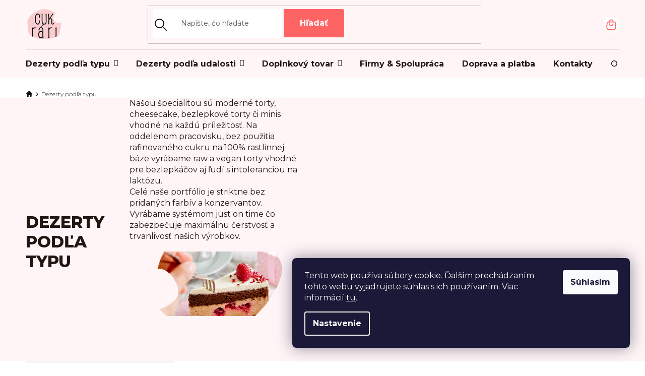

--- FILE ---
content_type: text/html; charset=utf-8
request_url: https://www.cukrari.sk/hlavna-ponuka/?pv41=173
body_size: 44854
content:
<!doctype html><html lang="sk" dir="ltr" class="header-background-light external-fonts-loaded"><head><meta charset="utf-8" /><meta name="viewport" content="width=device-width,initial-scale=1" /><title>Kompletná ponuka dezertov a zákuskov</title><link rel="preconnect" href="https://cdn.myshoptet.com" /><link rel="dns-prefetch" href="https://cdn.myshoptet.com" /><link rel="preload" href="https://cdn.myshoptet.com/prj/dist/master/cms/libs/jquery/jquery-1.11.3.min.js" as="script" /><link href="https://cdn.myshoptet.com/prj/dist/master/cms/templates/frontend_templates/shared/css/font-face/mulish.css" rel="stylesheet"><link href="https://cdn.myshoptet.com/prj/dist/master/cms/templates/frontend_templates/shared/css/font-face/ubuntu.css" rel="stylesheet"><link href="https://cdn.myshoptet.com/prj/dist/master/shop/dist/font-shoptet-11.css.62c94c7785ff2cea73b2.css" rel="stylesheet"><script>
dataLayer = [];
dataLayer.push({'shoptet' : {
    "pageId": 710,
    "pageType": "category",
    "currency": "EUR",
    "currencyInfo": {
        "decimalSeparator": ",",
        "exchangeRate": 1,
        "priceDecimalPlaces": 2,
        "symbol": "\u20ac",
        "symbolLeft": 0,
        "thousandSeparator": " "
    },
    "language": "sk",
    "projectId": 323545,
    "category": {
        "guid": "702dd10d-427c-11ea-ac23-ac1f6b0076ec",
        "path": "Dezerty pod\u013ea typu",
        "parentCategoryGuid": null
    },
    "cartInfo": {
        "id": null,
        "freeShipping": false,
        "freeShippingFrom": 100,
        "leftToFreeGift": {
            "formattedPrice": "0 \u20ac",
            "priceLeft": 0
        },
        "freeGift": false,
        "leftToFreeShipping": {
            "priceLeft": 100,
            "dependOnRegion": 0,
            "formattedPrice": "100 \u20ac"
        },
        "discountCoupon": [],
        "getNoBillingShippingPrice": {
            "withoutVat": 0,
            "vat": 0,
            "withVat": 0
        },
        "cartItems": [],
        "taxMode": "ORDINARY"
    },
    "cart": [],
    "customer": {
        "priceRatio": 1,
        "priceListId": 1,
        "groupId": null,
        "registered": false,
        "mainAccount": false
    }
}});
dataLayer.push({'cookie_consent' : {
    "marketing": "denied",
    "analytics": "denied"
}});
document.addEventListener('DOMContentLoaded', function() {
    shoptet.consent.onAccept(function(agreements) {
        if (agreements.length == 0) {
            return;
        }
        dataLayer.push({
            'cookie_consent' : {
                'marketing' : (agreements.includes(shoptet.config.cookiesConsentOptPersonalisation)
                    ? 'granted' : 'denied'),
                'analytics': (agreements.includes(shoptet.config.cookiesConsentOptAnalytics)
                    ? 'granted' : 'denied')
            },
            'event': 'cookie_consent'
        });
    });
});
</script>

<!-- Google Tag Manager -->
<script>(function(w,d,s,l,i){w[l]=w[l]||[];w[l].push({'gtm.start':
new Date().getTime(),event:'gtm.js'});var f=d.getElementsByTagName(s)[0],
j=d.createElement(s),dl=l!='dataLayer'?'&l='+l:'';j.async=true;j.src=
'https://www.googletagmanager.com/gtm.js?id='+i+dl;f.parentNode.insertBefore(j,f);
})(window,document,'script','dataLayer','GTM-NSKFMDR');</script>
<!-- End Google Tag Manager -->

<meta property="og:type" content="website"><meta property="og:site_name" content="cukrari.sk"><meta property="og:url" content="https://www.cukrari.sk/hlavna-ponuka/?pv41=173"><meta property="og:title" content="Kompletná ponuka dezertov a zákuskov"><meta name="author" content="Cukrari.sk"><meta name="web_author" content="Shoptet.sk"><meta name="dcterms.rightsHolder" content="www.cukrari.sk"><meta name="robots" content="index,follow"><meta property="og:image" content="https://cdn.myshoptet.com/usr/www.cukrari.sk/user/front_images/ogImage/hp.jpg?t=1768712467"><meta property="og:description" content="Dezerty podľa typu, Cukrari.sk"><meta name="description" content="Dezerty podľa typu, Cukrari.sk"><style>:root {--color-primary: #201712;--color-primary-h: 21;--color-primary-s: 28%;--color-primary-l: 10%;--color-primary-hover: #555555;--color-primary-hover-h: 0;--color-primary-hover-s: 0%;--color-primary-hover-l: 33%;--color-secondary: #FF6464;--color-secondary-h: 0;--color-secondary-s: 100%;--color-secondary-l: 70%;--color-secondary-hover: #D44F4F;--color-secondary-hover-h: 0;--color-secondary-hover-s: 61%;--color-secondary-hover-l: 57%;--color-tertiary: #FF6464;--color-tertiary-h: 0;--color-tertiary-s: 100%;--color-tertiary-l: 70%;--color-tertiary-hover: #D44F4F;--color-tertiary-hover-h: 0;--color-tertiary-hover-s: 61%;--color-tertiary-hover-l: 57%;--color-header-background: #ffffff;--template-font: "Mulish";--template-headings-font: "Ubuntu";--header-background-url: none;--cookies-notice-background: #1A1937;--cookies-notice-color: #F8FAFB;--cookies-notice-button-hover: #f5f5f5;--cookies-notice-link-hover: #27263f;--templates-update-management-preview-mode-content: "Náhľad aktualizácií šablóny je aktívny pre váš prehliadač."}</style>
    
    <link href="https://cdn.myshoptet.com/prj/dist/master/shop/dist/main-11.less.fcb4a42d7bd8a71b7ee2.css" rel="stylesheet" />
                <link href="https://cdn.myshoptet.com/prj/dist/master/shop/dist/mobile-header-v1-11.less.1ee105d41b5f713c21aa.css" rel="stylesheet" />
    
    <script>var shoptet = shoptet || {};</script>
    <script src="https://cdn.myshoptet.com/prj/dist/master/shop/dist/main-3g-header.js.05f199e7fd2450312de2.js"></script>
<!-- User include --><!-- api 498(150) html code header -->
<script async src="https://scripts.luigisbox.tech/LBX-171374.js"></script>
<!-- api 690(337) html code header -->
<script>var ophWidgetData={"lang":"sk","link":"","logo":false,"turnOff":false,"expanded":true,"lunchShow":true,"checkHoliday":false,"showNextWeek":true,"showWidgetStart":"06:00","showWidgetEnd":"21:00","beforeOpenStore":"15","beforeCloseStore":"05","openingHours":[{"day":1,"openHour":"10:00","closeHour":"19:00","openPause":"","closePause":"","closed":false},{"day":2,"openHour":"10:00","closeHour":"19:00","openPause":"","closePause":"","closed":false},{"day":3,"openHour":"10:00","closeHour":"19:00","openPause":"","closePause":"","closed":false},{"day":4,"openHour":"10:00","closeHour":"19:00","openPause":"","closePause":"","closed":false},{"day":5,"openHour":"10:00","closeHour":"19:00","openPause":"","closePause":"","closed":false},{"day":6,"openHour":"10:00","closeHour":"18:00","openPause":"","closePause":"","closed":false},{"day":7,"openHour":"10:00","closeHour":"18:00","openPause":"","closePause":"","closed":false}],"excludes":[{"date":"2023-06-03","openHour":"","closeHour":"","openPause":"","closePause":"","closed":true,"text":""},{"date":"2023-06-04","openHour":"","closeHour":"","openPause":"","closePause":"","closed":true,"text":""},{"date":"2023-08-18","openHour":"14:00","closeHour":"19:00","openPause":"","closePause":"","closed":false,"text":""},{"date":"2023-11-01","openHour":"","closeHour":"","openPause":"","closePause":"","closed":true,"text":""},{"date":"2023-12-22","openHour":"09:00","closeHour":"12:00","openPause":"","closePause":"","text":""},{"date":"2023-12-23","openHour":"","closeHour":"","openPause":"","closePause":"","closed":true,"text":""},{"date":"2023-12-24","openHour":"","closeHour":"","openPause":"","closePause":"","closed":true,"text":""},{"date":"2023-12-25","openHour":"","closeHour":"","openPause":"","closePause":"","closed":true,"text":""},{"date":"2023-12-26","openHour":"","closeHour":"","openPause":"","closePause":"","closed":true,"text":""},{"date":"2023-12-27","openHour":"","closeHour":"","openPause":"","closePause":"","closed":true,"text":""},{"date":"2023-12-28","openHour":"","closeHour":"","openPause":"","closePause":"","closed":true,"text":""},{"date":"2023-12-29","openHour":"","closeHour":"","openPause":"","closePause":"","closed":true,"text":""},{"date":"2023-12-30","openHour":"","closeHour":"","openPause":"","closePause":"","closed":true,"text":""},{"date":"2023-12-31","openHour":"","closeHour":"","openPause":"","closePause":"","closed":true,"text":""},{"date":"2024-01-01","openHour":"","closeHour":"","openPause":"","closePause":"","closed":true,"text":""},{"date":"2024-01-02","openHour":"","closeHour":"","openPause":"","closePause":"","closed":true,"text":""},{"date":"2024-01-03","openHour":"","closeHour":"","openPause":"","closePause":"","closed":true,"text":""},{"date":"2024-01-04","openHour":"","closeHour":"","openPause":"","closePause":"","closed":true,"text":""},{"date":"2024-01-05","openHour":"","closeHour":"","openPause":"","closePause":"","closed":true,"text":""},{"date":"2024-01-06","openHour":"","closeHour":"","openPause":"","closePause":"","closed":true,"text":""},{"date":"2024-01-07","openHour":"","closeHour":"","openPause":"","closePause":"","closed":true,"text":""},{"date":"2024-01-08","openHour":"","closeHour":"","openPause":"","closePause":"","closed":true,"text":""},{"date":"2024-03-31","openHour":"","closeHour":"","openPause":"","closePause":"","closed":true,"text":""},{"date":"2024-04-01","openHour":"","closeHour":"","openPause":"","closePause":"","closed":true,"text":""},{"date":"2024-07-02","openHour":"","closeHour":"","openPause":"","closePause":"","closed":true,"text":""},{"date":"2024-11-01","openHour":"","closeHour":"","openPause":"","closePause":"","closed":true,"text":""},{"date":"2024-11-02","openHour":"","closeHour":"","openPause":"","closePause":"","closed":true,"text":""},{"date":"2024-12-23","openHour":"09:00","closeHour":"13:30","openPause":"","closePause":"","closed":false,"text":""},{"date":"2024-12-24","openHour":"","closeHour":"","openPause":"","closePause":"","closed":true,"text":""},{"date":"2024-12-25","openHour":"","closeHour":"","openPause":"","closePause":"","closed":true,"text":""},{"date":"2024-12-26","openHour":"","closeHour":"","openPause":"","closePause":"","closed":true,"text":""},{"date":"2024-12-27","openHour":"","closeHour":"","openPause":"","closePause":"","closed":true,"text":""},{"date":"2024-12-28","openHour":"","closeHour":"","openPause":"","closePause":"","closed":true,"text":""},{"date":"2024-12-29","openHour":"","closeHour":"","openPause":"","closePause":"","closed":true,"text":""},{"date":"2024-12-30","openHour":"","closeHour":"","openPause":"","closePause":"","closed":true,"text":""},{"date":"2024-12-31","openHour":"","closeHour":"","openPause":"","closePause":"","closed":true,"text":""},{"date":"2025-01-01","openHour":"","closeHour":"","openPause":"","closePause":"","closed":true,"text":""},{"date":"2025-01-02","openHour":"","closeHour":"","openPause":"","closePause":"","closed":true,"text":""},{"date":"2025-01-03","openHour":"","closeHour":"","openPause":"","closePause":"","closed":true,"text":""},{"date":"2025-01-04","openHour":"","closeHour":"","openPause":"","closePause":"","closed":true,"text":""},{"date":"2025-01-05","openHour":"","closeHour":"","openPause":"","closePause":"","closed":true,"text":""},{"date":"2025-01-06","openHour":"","closeHour":"","openPause":"","closePause":"","closed":true,"text":""},{"date":"2025-01-07","openHour":"","closeHour":"","openPause":"","closePause":"","closed":true,"text":""},{"date":"2025-01-08","openHour":"","closeHour":"","openPause":"","closePause":"","closed":true,"text":""},{"date":"2025-04-20","openHour":"10:00","closeHour":"18:00","openPause":"","closePause":"","closed":true,"text":""},{"date":"2025-04-21","openHour":"10:00","closeHour":"19:00","openPause":"","closePause":"","closed":true,"text":""},{"date":"2025-12-23","openHour":"09:00","closeHour":"13:00","openPause":"","closePause":"","closed":false,"text":""},{"date":"2025-12-24","openHour":"","closeHour":"","openPause":"","closePause":"","closed":true,"text":""},{"date":"2025-12-25","openHour":"","closeHour":"","openPause":"","closePause":"","closed":true,"text":""},{"date":"2025-12-26","openHour":"","closeHour":"","openPause":"","closePause":"","closed":true,"text":""},{"date":"2025-12-27","openHour":"","closeHour":"","openPause":"","closePause":"","closed":true,"text":""},{"date":"2025-12-28","openHour":"","closeHour":"","openPause":"","closePause":"","closed":true,"text":""},{"date":"2025-12-29","openHour":"","closeHour":"","openPause":"","closePause":"","closed":true,"text":""},{"date":"2025-12-30","openHour":"","closeHour":"","openPause":"","closePause":"","closed":true,"text":""},{"date":"2025-12-31","openHour":"","closeHour":"","openPause":"","closePause":"","closed":true,"text":""},{"date":"2026-01-01","openHour":"","closeHour":"","openPause":"","closePause":"","closed":true,"text":""},{"date":"2026-01-02","openHour":"","closeHour":"","openPause":"","closePause":"","closed":true,"text":""},{"date":"2026-01-03","openHour":"","closeHour":"","openPause":"","closePause":"","closed":true,"text":""},{"date":"2026-01-04","openHour":"","closeHour":"","openPause":"","closePause":"","closed":true,"text":""},{"date":"2026-01-05","openHour":"","closeHour":"","openPause":"","closePause":"","closed":true,"text":""},{"date":"2026-01-06","openHour":"","closeHour":"","openPause":"","closePause":"","closed":true,"text":""},{"date":"2026-01-07","openHour":"","closeHour":"","openPause":"","closePause":"","closed":true,"text":""}],"holidayList":["01-01","06-01","01-05","08-05","05-07","29-08","15-09","01-11","17-11","24-12","25-12","26-12"],"todayLongFormat":false,"logoFilemanager":"","colors":{"bg_header_color":"","bg_logo_color":"","bg_title_color":"","bg_preopen_color":"#03a9f4","bg_open_color":"#4caf50","bg_pause_color":"#ff9800","bg_preclose_color":"#ff6f00","bg_close_color":"#e94b4b","color_exception_day":"#e94b4b"},"address":"Topo\u013e\u010dianska 8, 85105","bottomPosition":"60","weekTurnOff":[],"directPosition":"rtl"}</script>
<!-- service 619(267) html code header -->
<link href="https://cdn.myshoptet.com/usr/fvstudio.myshoptet.com/user/documents/addons/cartupsell.min.css?24.11.1" rel="stylesheet">
<!-- service 690(337) html code header -->
<link href="https://cdn.myshoptet.com/usr/mcore.myshoptet.com/user/documents/upload/addon01/ophWidget.min.css?v=1.6.9" rel="stylesheet" />


<!-- project html code header -->
<link rel="apple-touch-icon" sizes="180x180" href="/user/documents/pkUpravy/images/favicon/apple-touch-icon.png">
<link rel="icon" type="image/png" sizes="32x32" href="/user/documents/pkUpravy/images/favicon/favicon-32x32.png">
<link rel="icon" type="image/png" sizes="16x16" href="/user/documents/pkUpravy/images/favicon/favicon-16x16.png">
<link rel="manifest" href="/user/documents/pkUpravy/images/favicon/site.webmanifest">
<link rel="mask-icon" href="/user/documents/pkUpravy/images/favicon/safari-pinned-tab.svg" color="#5bbad5">
<link rel="shortcut icon" href="/user/documents/pkUpravy/images/favicon/favicon.ico">
<meta name="msapplication-TileColor" content="#da532c">
<meta name="msapplication-config" content="/user/documents/pkUpravy/images/favicon/browserconfig.xml">
<meta name="theme-color" content="#ffffff">

<!-- staré úpravy 
<!-- Zvacsenie plochy v clankoch
<style>
.content-inner {max-width: 100%;}
</style>
<!-- End Zvacsenie plochy v clankoch 

<!-- Zmena farieb oznaceni produktov
<style>
//.flag.flag-action {background-color: #eb9605;}
//.flag.flag-tip {background-color: #519136;}
//.flag.flag-new {background-color: #004271;}
//.flag.flag-discount {background-color: #ec6d21 !important;}
//.flag.flag-discount {background-color: #519136 !important;}
</style>
<!-- END Zmena farieb oznaceni produktov 

<!-- otazniky na text 
<style type="text/css">
  body.in-krok-1 .question-tooltip {display: none;}
  .tooltiptext {margin-top: -10px; padding-left: 21px; font-size: smaller;}
</style>
<!--END otazniky na text 

<link rel="stylesheet" href="https://cdn.myshoptet.com/usr/434078.myshoptet.com/user/documents/css/slick.css?v=1703246944">
<!--<link href="https://cdn.myshoptet.com/usr/pkupravy.pavelkunes.cz/user/documents/cukrari.sk/output/pkUpravy.css?v1.03d" class="pkUpravy" rel="stylesheet" />
<link rel="stylesheet" href="https://cdn.myshoptet.com/usr/www.cukrari.sk/user/documents/zaloha-pkUpravy.css?v=1703246944">
<link rel="stylesheet" href="https://cdn.myshoptet.com/usr/www.cukrari.sk/user/documents/styles.css?v=1703246944">
-->

<script type="text/javascript">
    (function(c,l,a,r,i,t,y){
        c[a]=c[a]||function(){(c[a].q=c[a].q||[]).push(arguments)};
        t=l.createElement(r);t.async=1;t.src="https://www.clarity.ms/tag/"+i;
        y=l.getElementsByTagName(r)[0];y.parentNode.insertBefore(t,y);
    })(window, document, "clarity", "script", "mikmj5n71o");
</script>

<link rel="stylesheet" href="/user/documents/mime/style.css?v=1.26">

<style>
/* Otevírací doba v hlavičce */
html[lang=sk] #header .header-top .top-navigation-contacts a.project-phone span:after, html[lang=sk] #navigation .tel-li a:after, html[lang=sk] .top-navigation-contacts a.project-phone span:after {
content: "";
}

/* skrytí filtru skladem */
.filter-sections > .filter-section.filter-section-boolean{display: none;}
.filter-section-parametric-id-47 {display: none;}

/* Ikony filtru */
.filter-section-parametric-id-41 h4:before { background-image: url("/user/documents/upload/mime/filter/chut.svg") } /* Chuť */
.filter-section-parametric-id-47 h4:before { background-image: url("/user/documents/upload/mime/filter/alergeny.svg") } /* Alergeny */
.filter-section-parametric-id-custom h4:before { background-image: url("/user/documents/upload/mime/filter/alergeny.svg") } /* Alergeny */

/* Ikona HP nadpis */
.in-index .homepage-products-heading-2::before{background-image: url(/user/documents/upload/mime/o-nas/vanessa_cukrarisk.png);}

/* Doplňkový prodej v košíku (pro odkrytí odmazat řádek 65) */
</style>
<!-- /User include --><link rel="canonical" href="https://www.cukrari.sk/hlavna-ponuka/" /><script>!function(){var t={9196:function(){!function(){var t=/\[object (Boolean|Number|String|Function|Array|Date|RegExp)\]/;function r(r){return null==r?String(r):(r=t.exec(Object.prototype.toString.call(Object(r))))?r[1].toLowerCase():"object"}function n(t,r){return Object.prototype.hasOwnProperty.call(Object(t),r)}function e(t){if(!t||"object"!=r(t)||t.nodeType||t==t.window)return!1;try{if(t.constructor&&!n(t,"constructor")&&!n(t.constructor.prototype,"isPrototypeOf"))return!1}catch(t){return!1}for(var e in t);return void 0===e||n(t,e)}function o(t,r,n){this.b=t,this.f=r||function(){},this.d=!1,this.a={},this.c=[],this.e=function(t){return{set:function(r,n){u(c(r,n),t.a)},get:function(r){return t.get(r)}}}(this),i(this,t,!n);var e=t.push,o=this;t.push=function(){var r=[].slice.call(arguments,0),n=e.apply(t,r);return i(o,r),n}}function i(t,n,o){for(t.c.push.apply(t.c,n);!1===t.d&&0<t.c.length;){if("array"==r(n=t.c.shift()))t:{var i=n,a=t.a;if("string"==r(i[0])){for(var f=i[0].split("."),s=f.pop(),p=(i=i.slice(1),0);p<f.length;p++){if(void 0===a[f[p]])break t;a=a[f[p]]}try{a[s].apply(a,i)}catch(t){}}}else if("function"==typeof n)try{n.call(t.e)}catch(t){}else{if(!e(n))continue;for(var l in n)u(c(l,n[l]),t.a)}o||(t.d=!0,t.f(t.a,n),t.d=!1)}}function c(t,r){for(var n={},e=n,o=t.split("."),i=0;i<o.length-1;i++)e=e[o[i]]={};return e[o[o.length-1]]=r,n}function u(t,o){for(var i in t)if(n(t,i)){var c=t[i];"array"==r(c)?("array"==r(o[i])||(o[i]=[]),u(c,o[i])):e(c)?(e(o[i])||(o[i]={}),u(c,o[i])):o[i]=c}}window.DataLayerHelper=o,o.prototype.get=function(t){var r=this.a;t=t.split(".");for(var n=0;n<t.length;n++){if(void 0===r[t[n]])return;r=r[t[n]]}return r},o.prototype.flatten=function(){this.b.splice(0,this.b.length),this.b[0]={},u(this.a,this.b[0])}}()}},r={};function n(e){var o=r[e];if(void 0!==o)return o.exports;var i=r[e]={exports:{}};return t[e](i,i.exports,n),i.exports}n.n=function(t){var r=t&&t.__esModule?function(){return t.default}:function(){return t};return n.d(r,{a:r}),r},n.d=function(t,r){for(var e in r)n.o(r,e)&&!n.o(t,e)&&Object.defineProperty(t,e,{enumerable:!0,get:r[e]})},n.o=function(t,r){return Object.prototype.hasOwnProperty.call(t,r)},function(){"use strict";n(9196)}()}();</script>    <!-- Global site tag (gtag.js) - Google Analytics -->
    <script async src="https://www.googletagmanager.com/gtag/js?id=G-68S6NMPCMC"></script>
    <script>
        
        window.dataLayer = window.dataLayer || [];
        function gtag(){dataLayer.push(arguments);}
        

                    console.debug('default consent data');

            gtag('consent', 'default', {"ad_storage":"denied","analytics_storage":"denied","ad_user_data":"denied","ad_personalization":"denied","wait_for_update":500});
            dataLayer.push({
                'event': 'default_consent'
            });
        
        gtag('js', new Date());

                gtag('config', 'UA-58709544-1', { 'groups': "UA" });
        
                gtag('config', 'G-68S6NMPCMC', {"groups":"GA4","send_page_view":false,"content_group":"category","currency":"EUR","page_language":"sk"});
        
                gtag('config', 'AW-753700421', {"allow_enhanced_conversions":true});
        
        
        
        
        
                    gtag('event', 'page_view', {"send_to":"GA4","page_language":"sk","content_group":"category","currency":"EUR"});
        
        
        
        
        
        
        
        
        
        
        
        
        
        document.addEventListener('DOMContentLoaded', function() {
            if (typeof shoptet.tracking !== 'undefined') {
                for (var id in shoptet.tracking.bannersList) {
                    gtag('event', 'view_promotion', {
                        "send_to": "UA",
                        "promotions": [
                            {
                                "id": shoptet.tracking.bannersList[id].id,
                                "name": shoptet.tracking.bannersList[id].name,
                                "position": shoptet.tracking.bannersList[id].position
                            }
                        ]
                    });
                }
            }

            shoptet.consent.onAccept(function(agreements) {
                if (agreements.length !== 0) {
                    console.debug('gtag consent accept');
                    var gtagConsentPayload =  {
                        'ad_storage': agreements.includes(shoptet.config.cookiesConsentOptPersonalisation)
                            ? 'granted' : 'denied',
                        'analytics_storage': agreements.includes(shoptet.config.cookiesConsentOptAnalytics)
                            ? 'granted' : 'denied',
                                                                                                'ad_user_data': agreements.includes(shoptet.config.cookiesConsentOptPersonalisation)
                            ? 'granted' : 'denied',
                        'ad_personalization': agreements.includes(shoptet.config.cookiesConsentOptPersonalisation)
                            ? 'granted' : 'denied',
                        };
                    console.debug('update consent data', gtagConsentPayload);
                    gtag('consent', 'update', gtagConsentPayload);
                    dataLayer.push(
                        { 'event': 'update_consent' }
                    );
                }
            });
        });
    </script>
</head><body class="desktop id-710 in-hlavna-ponuka template-11 type-category multiple-columns-body columns-mobile-2 columns-3 ums_forms_redesign--off ums_a11y_category_page--on ums_discussion_rating_forms--off ums_flags_display_unification--on ums_a11y_login--off mobile-header-version-1"><noscript>
    <style>
        #header {
            padding-top: 0;
            position: relative !important;
            top: 0;
        }
        .header-navigation {
            position: relative !important;
        }
        .overall-wrapper {
            margin: 0 !important;
        }
        body:not(.ready) {
            visibility: visible !important;
        }
    </style>
    <div class="no-javascript">
        <div class="no-javascript__title">Musíte zmeniť nastavenie vášho prehliadača</div>
        <div class="no-javascript__text">Pozrite sa na: <a href="https://www.google.com/support/bin/answer.py?answer=23852">Ako povoliť JavaScript vo vašom prehliadači</a>.</div>
        <div class="no-javascript__text">Ak používate software na blokovanie reklám, možno bude potrebné, aby ste povolili JavaScript z tejto stránky.</div>
        <div class="no-javascript__text">Ďakujeme.</div>
    </div>
</noscript>

        <div id="fb-root"></div>
        <script>
            window.fbAsyncInit = function() {
                FB.init({
//                    appId            : 'your-app-id',
                    autoLogAppEvents : true,
                    xfbml            : true,
                    version          : 'v19.0'
                });
            };
        </script>
        <script async defer crossorigin="anonymous" src="https://connect.facebook.net/sk_SK/sdk.js"></script>
<!-- Google Tag Manager (noscript) -->
<noscript><iframe src="https://www.googletagmanager.com/ns.html?id=GTM-NSKFMDR"
height="0" width="0" style="display:none;visibility:hidden"></iframe></noscript>
<!-- End Google Tag Manager (noscript) -->

    <div class="siteCookies siteCookies--right siteCookies--dark js-siteCookies" role="dialog" data-testid="cookiesPopup" data-nosnippet>
        <div class="siteCookies__form">
            <div class="siteCookies__content">
                <div class="siteCookies__text">
                    Tento web používa súbory cookie. Ďalším prechádzaním tohto webu vyjadrujete súhlas s ich používaním. Viac informácií <a href="https://323545.myshoptet.com/podmienky-ochrany-osobnych-udajov/" target="\">tu</a>.
                </div>
                <p class="siteCookies__links">
                    <button class="siteCookies__link js-cookies-settings" aria-label="Nastavenia cookies" data-testid="cookiesSettings">Nastavenie</button>
                </p>
            </div>
            <div class="siteCookies__buttonWrap">
                                <button class="siteCookies__button js-cookiesConsentSubmit" value="all" aria-label="Prijať cookies" data-testid="buttonCookiesAccept">Súhlasím</button>
            </div>
        </div>
        <script>
            document.addEventListener("DOMContentLoaded", () => {
                const siteCookies = document.querySelector('.js-siteCookies');
                document.addEventListener("scroll", shoptet.common.throttle(() => {
                    const st = document.documentElement.scrollTop;
                    if (st > 1) {
                        siteCookies.classList.add('siteCookies--scrolled');
                    } else {
                        siteCookies.classList.remove('siteCookies--scrolled');
                    }
                }, 100));
            });
        </script>
    </div>
<a href="#content" class="skip-link sr-only">Prejsť na obsah</a><div class="overall-wrapper"><div class="user-action"><div class="container"><div class="user-action-in"><div class="user-action-login popup-widget login-widget"><div class="popup-widget-inner"><h2 id="loginHeading">Prihlásenie k vášmu účtu</h2><div id="customerLogin"><form action="/action/Customer/Login/" method="post" id="formLoginIncluded" class="csrf-enabled formLogin" data-testid="formLogin"><input type="hidden" name="referer" value="" /><div class="form-group"><div class="input-wrapper email js-validated-element-wrapper no-label"><input type="email" name="email" class="form-control" autofocus placeholder="E-mailová adresa (napr. jan@novak.sk)" data-testid="inputEmail" autocomplete="email" required /></div></div><div class="form-group"><div class="input-wrapper password js-validated-element-wrapper no-label"><input type="password" name="password" class="form-control" placeholder="Heslo" data-testid="inputPassword" autocomplete="current-password" required /><span class="no-display">Nemôžete vyplniť toto pole</span><input type="text" name="surname" value="" class="no-display" /></div></div><div class="form-group"><div class="login-wrapper"><button type="submit" class="btn btn-secondary btn-text btn-login" data-testid="buttonSubmit">Prihlásiť sa</button><div class="password-helper"><a href="/registracia/" data-testid="signup" rel="nofollow">Nová registrácia</a><a href="/klient/zabudnute-heslo/" rel="nofollow">Zabudnuté heslo</a></div></div></div><div class="social-login-buttons"><div class="social-login-buttons-divider"><span>alebo</span></div><div class="form-group"><a href="/action/Social/login/?provider=Google" class="login-btn google" rel="nofollow"><span class="login-google-icon"></span><strong>Prihlásiť sa cez Google</strong></a></div></div></form>
</div></div></div>
    <div id="cart-widget" class="user-action-cart popup-widget cart-widget loader-wrapper" data-testid="popupCartWidget" role="dialog" aria-hidden="true"><div class="popup-widget-inner cart-widget-inner place-cart-here"><div class="loader-overlay"><div class="loader"></div></div></div><div class="cart-widget-button"><a href="/kosik/" class="btn btn-conversion" id="continue-order-button" rel="nofollow" data-testid="buttonNextStep">Pokračovať do košíka</a></div></div></div>
</div></div><div class="top-navigation-bar" data-testid="topNavigationBar">

    <div class="container">

        <div class="top-navigation-contacts">
            <strong>Zákaznícka podpora:</strong><a class="project-phone project-phone-info" role="text" aria-label="Telefón: 02/20288202"><span aria-hidden="true">02/20288202</span></a><a href="mailto:cukrari@cukrari.sk" class="project-email" data-testid="contactboxEmail"><span>cukrari@cukrari.sk</span></a>        </div>

                
        <div class="top-navigation-tools">
            <div class="responsive-tools">
                <a href="#" class="toggle-window" data-target="search" aria-label="Hľadať" data-testid="linkSearchIcon"></a>
                                                            <a href="#" class="toggle-window" data-target="login"></a>
                                                    <a href="#" class="toggle-window" data-target="navigation" aria-label="Menu" data-testid="hamburgerMenu"></a>
            </div>
                        <a href="/login/?backTo=%2Fhlavna-ponuka%2F%3Fpv41%3D173" class="top-nav-button top-nav-button-login primary login toggle-window" data-target="login" data-testid="signin" rel="nofollow"><span>Prihlásenie</span></a>        </div>

    </div>

</div>
<header id="header"><div class="container navigation-wrapper">
    <div class="header-top">
        <div class="site-name-wrapper">
            <div class="site-name"><a href="/" data-testid="linkWebsiteLogo"><img src="https://cdn.myshoptet.com/usr/www.cukrari.sk/user/logos/logo_cukrari.png" alt="Cukrari.sk" fetchpriority="low" /></a></div>        </div>
        <div class="search" itemscope itemtype="https://schema.org/WebSite">
            <meta itemprop="headline" content="Dezerty podľa typu"/><meta itemprop="url" content="https://www.cukrari.sk"/><meta itemprop="text" content="Dezerty podľa typu, Cukrari.sk"/>            <form action="/action/ProductSearch/prepareString/" method="post"
    id="formSearchForm" class="search-form compact-form js-search-main"
    itemprop="potentialAction" itemscope itemtype="https://schema.org/SearchAction" data-testid="searchForm">
    <fieldset>
        <meta itemprop="target"
            content="https://www.cukrari.sk/vyhladavanie/?string={string}"/>
        <input type="hidden" name="language" value="sk"/>
        
            
<input
    type="search"
    name="string"
        class="query-input form-control search-input js-search-input"
    placeholder="Napíšte, čo hľadáte"
    autocomplete="off"
    required
    itemprop="query-input"
    aria-label="Vyhľadávanie"
    data-testid="searchInput"
>
            <button type="submit" class="btn btn-default" data-testid="searchBtn">Hľadať</button>
        
    </fieldset>
</form>
        </div>
        <div class="navigation-buttons">
                
    <a href="/kosik/" class="btn btn-icon toggle-window cart-count" data-target="cart" data-hover="true" data-redirect="true" data-testid="headerCart" rel="nofollow" aria-haspopup="dialog" aria-expanded="false" aria-controls="cart-widget">
        
                <span class="sr-only">Nákupný košík</span>
        
            <span class="cart-price visible-lg-inline-block" data-testid="headerCartPrice">
                                    Prázdny košík                            </span>
        
    
            </a>
        </div>
    </div>
    <nav id="navigation" aria-label="Hlavné menu" data-collapsible="true"><div class="navigation-in menu"><ul class="menu-level-1" role="menubar" data-testid="headerMenuItems"><li class="menu-item-710 ext" role="none"><a href="/hlavna-ponuka/" class="active" data-testid="headerMenuItem" role="menuitem" aria-haspopup="true" aria-expanded="false"><b>Dezerty podľa typu</b><span class="submenu-arrow"></span></a><ul class="menu-level-2" aria-label="Dezerty podľa typu" tabindex="-1" role="menu"><li class="menu-item-722" role="none"><a href="/moderne-torty/" class="menu-image" data-testid="headerMenuItem" tabindex="-1" aria-hidden="true"><img src="data:image/svg+xml,%3Csvg%20width%3D%22140%22%20height%3D%22100%22%20xmlns%3D%22http%3A%2F%2Fwww.w3.org%2F2000%2Fsvg%22%3E%3C%2Fsvg%3E" alt="" aria-hidden="true" width="140" height="100"  data-src="https://cdn.myshoptet.com/usr/www.cukrari.sk/user/categories/thumb/modernetorty_kategorie.jpg" fetchpriority="low" /></a><div><a href="/moderne-torty/" data-testid="headerMenuItem" role="menuitem"><span>Moderné torty</span></a>
                        </div></li><li class="menu-item-695" role="none"><a href="/cheesecake/" class="menu-image" data-testid="headerMenuItem" tabindex="-1" aria-hidden="true"><img src="data:image/svg+xml,%3Csvg%20width%3D%22140%22%20height%3D%22100%22%20xmlns%3D%22http%3A%2F%2Fwww.w3.org%2F2000%2Fsvg%22%3E%3C%2Fsvg%3E" alt="" aria-hidden="true" width="140" height="100"  data-src="https://cdn.myshoptet.com/usr/www.cukrari.sk/user/categories/thumb/cheesecake_kategoria.jpg" fetchpriority="low" /></a><div><a href="/cheesecake/" data-testid="headerMenuItem" role="menuitem"><span>Cheesecake</span></a>
                        </div></li><li class="menu-item-812" role="none"><a href="/bezlepkove-torty/" class="menu-image" data-testid="headerMenuItem" tabindex="-1" aria-hidden="true"><img src="data:image/svg+xml,%3Csvg%20width%3D%22140%22%20height%3D%22100%22%20xmlns%3D%22http%3A%2F%2Fwww.w3.org%2F2000%2Fsvg%22%3E%3C%2Fsvg%3E" alt="" aria-hidden="true" width="140" height="100"  data-src="https://cdn.myshoptet.com/usr/www.cukrari.sk/user/categories/thumb/bezlepkova-makovo-visnova-torta.jpg" fetchpriority="low" /></a><div><a href="/bezlepkove-torty/" data-testid="headerMenuItem" role="menuitem"><span>Bezlepkové torty</span></a>
                        </div></li><li class="menu-item-725" role="none"><a href="/raw-vegan/" class="menu-image" data-testid="headerMenuItem" tabindex="-1" aria-hidden="true"><img src="data:image/svg+xml,%3Csvg%20width%3D%22140%22%20height%3D%22100%22%20xmlns%3D%22http%3A%2F%2Fwww.w3.org%2F2000%2Fsvg%22%3E%3C%2Fsvg%3E" alt="" aria-hidden="true" width="140" height="100"  data-src="https://cdn.myshoptet.com/usr/www.cukrari.sk/user/categories/thumb/rawavegan_kategoria.jpg" fetchpriority="low" /></a><div><a href="/raw-vegan/" data-testid="headerMenuItem" role="menuitem"><span>Vegánske torty</span></a>
                        </div></li><li class="menu-item-734 has-third-level" role="none"><a href="/vysoke-a-zdobene-torty/" class="menu-image" data-testid="headerMenuItem" tabindex="-1" aria-hidden="true"><img src="data:image/svg+xml,%3Csvg%20width%3D%22140%22%20height%3D%22100%22%20xmlns%3D%22http%3A%2F%2Fwww.w3.org%2F2000%2Fsvg%22%3E%3C%2Fsvg%3E" alt="" aria-hidden="true" width="140" height="100"  data-src="https://cdn.myshoptet.com/usr/www.cukrari.sk/user/categories/thumb/fn3p_899x600_03.jpg" fetchpriority="low" /></a><div><a href="/vysoke-a-zdobene-torty/" data-testid="headerMenuItem" role="menuitem"><span>Vysoké a zdobené torty</span></a>
                                                    <ul class="menu-level-3" role="menu">
                                                                    <li class="menu-item-1239" role="none">
                                        <a href="/poschodove-torty/" data-testid="headerMenuItem" role="menuitem">
                                            Poschodové torty</a>,                                    </li>
                                                                    <li class="menu-item-1242" role="none">
                                        <a href="/zdobene-torty/" data-testid="headerMenuItem" role="menuitem">
                                            Zdobené torty</a>                                    </li>
                                                            </ul>
                        </div></li><li class="menu-item-1194" role="none"><a href="/sladke-chlebiky/" class="menu-image" data-testid="headerMenuItem" tabindex="-1" aria-hidden="true"><img src="data:image/svg+xml,%3Csvg%20width%3D%22140%22%20height%3D%22100%22%20xmlns%3D%22http%3A%2F%2Fwww.w3.org%2F2000%2Fsvg%22%3E%3C%2Fsvg%3E" alt="" aria-hidden="true" width="140" height="100"  data-src="https://cdn.myshoptet.com/usr/www.cukrari.sk/user/categories/thumb/bread_brownie_hemp_ikonka.jpg" fetchpriority="low" /></a><div><a href="/sladke-chlebiky/" data-testid="headerMenuItem" role="menuitem"><span>Sladké chlebíky</span></a>
                        </div></li><li class="menu-item-800 has-third-level" role="none"><a href="/mix-torty/" class="menu-image" data-testid="headerMenuItem" tabindex="-1" aria-hidden="true"><img src="data:image/svg+xml,%3Csvg%20width%3D%22140%22%20height%3D%22100%22%20xmlns%3D%22http%3A%2F%2Fwww.w3.org%2F2000%2Fsvg%22%3E%3C%2Fsvg%3E" alt="" aria-hidden="true" width="140" height="100"  data-src="https://cdn.myshoptet.com/usr/www.cukrari.sk/user/categories/thumb/raw_mix_cake_na_dovoz.jpg" fetchpriority="low" /></a><div><a href="/mix-torty/" data-testid="headerMenuItem" role="menuitem"><span>Mix koláčiky</span></a>
                                                    <ul class="menu-level-3" role="menu">
                                                                    <li class="menu-item-1173" role="none">
                                        <a href="/mix-torty-2/" data-testid="headerMenuItem" role="menuitem">
                                            Mix torty</a>,                                    </li>
                                                                    <li class="menu-item-1176" role="none">
                                        <a href="/mix-mini/" data-testid="headerMenuItem" role="menuitem">
                                            Mix mini</a>                                    </li>
                                                            </ul>
                        </div></li><li class="menu-item-728 has-third-level" role="none"><a href="/mini/" class="menu-image" data-testid="headerMenuItem" tabindex="-1" aria-hidden="true"><img src="data:image/svg+xml,%3Csvg%20width%3D%22140%22%20height%3D%22100%22%20xmlns%3D%22http%3A%2F%2Fwww.w3.org%2F2000%2Fsvg%22%3E%3C%2Fsvg%3E" alt="" aria-hidden="true" width="140" height="100"  data-src="https://cdn.myshoptet.com/usr/www.cukrari.sk/user/categories/thumb/1-2.jpg" fetchpriority="low" /></a><div><a href="/mini/" data-testid="headerMenuItem" role="menuitem"><span>Mini dezerty</span></a>
                                                    <ul class="menu-level-3" role="menu">
                                                                    <li class="menu-item-1179" role="none">
                                        <a href="/eclairs-2/" data-testid="headerMenuItem" role="menuitem">
                                            Éclairs</a>,                                    </li>
                                                                    <li class="menu-item-1182" role="none">
                                        <a href="/macaronky/" data-testid="headerMenuItem" role="menuitem">
                                            Macaronky</a>,                                    </li>
                                                                    <li class="menu-item-1185" role="none">
                                        <a href="/cupcakes-2/" data-testid="headerMenuItem" role="menuitem">
                                            Cupcakes</a>,                                    </li>
                                                                    <li class="menu-item-1188" role="none">
                                        <a href="/tartalets/" data-testid="headerMenuItem" role="menuitem">
                                            Tartalets</a>,                                    </li>
                                                                    <li class="menu-item-1191" role="none">
                                        <a href="/mini-bites/" data-testid="headerMenuItem" role="menuitem">
                                            Mini Bites</a>                                    </li>
                                                            </ul>
                        </div></li></ul></li>
<li class="menu-item-1206 ext" role="none"><a href="/dezerty-podla-udalosti/" data-testid="headerMenuItem" role="menuitem" aria-haspopup="true" aria-expanded="false"><b>Dezerty podľa udalosti</b><span class="submenu-arrow"></span></a><ul class="menu-level-2" aria-label="Dezerty podľa udalosti" tabindex="-1" role="menu"><li class="menu-item-1209 has-third-level" role="none"><a href="/detske-torty/" class="menu-image" data-testid="headerMenuItem" tabindex="-1" aria-hidden="true"><img src="data:image/svg+xml,%3Csvg%20width%3D%22140%22%20height%3D%22100%22%20xmlns%3D%22http%3A%2F%2Fwww.w3.org%2F2000%2Fsvg%22%3E%3C%2Fsvg%3E" alt="" aria-hidden="true" width="140" height="100"  data-src="https://cdn.myshoptet.com/usr/www.cukrari.sk/user/categories/thumb/august_20253.jpg" fetchpriority="low" /></a><div><a href="/detske-torty/" data-testid="headerMenuItem" role="menuitem"><span>Detské torty</span></a>
                                                    <ul class="menu-level-3" role="menu">
                                                                    <li class="menu-item-1227" role="none">
                                        <a href="/torty-pre-chlapcov-2/" data-testid="headerMenuItem" role="menuitem">
                                            Torty pre chlapcov</a>,                                    </li>
                                                                    <li class="menu-item-1230" role="none">
                                        <a href="/torty-pre-dievcata-2/" data-testid="headerMenuItem" role="menuitem">
                                            Torty pre dievčatá</a>                                    </li>
                                                            </ul>
                        </div></li><li class="menu-item-1212" role="none"><a href="/narodeninove-torty-2/" class="menu-image" data-testid="headerMenuItem" tabindex="-1" aria-hidden="true"><img src="data:image/svg+xml,%3Csvg%20width%3D%22140%22%20height%3D%22100%22%20xmlns%3D%22http%3A%2F%2Fwww.w3.org%2F2000%2Fsvg%22%3E%3C%2Fsvg%3E" alt="" aria-hidden="true" width="140" height="100"  data-src="https://cdn.myshoptet.com/usr/www.cukrari.sk/user/categories/thumb/atyp_ruby_cake_detail_uprava.jpg" fetchpriority="low" /></a><div><a href="/narodeninove-torty-2/" data-testid="headerMenuItem" role="menuitem"><span>Narodeninové torty</span></a>
                        </div></li><li class="menu-item-1215" role="none"><a href="/krst-a-prve-svate-prijimanie/" class="menu-image" data-testid="headerMenuItem" tabindex="-1" aria-hidden="true"><img src="data:image/svg+xml,%3Csvg%20width%3D%22140%22%20height%3D%22100%22%20xmlns%3D%22http%3A%2F%2Fwww.w3.org%2F2000%2Fsvg%22%3E%3C%2Fsvg%3E" alt="" aria-hidden="true" width="140" height="100"  data-src="https://cdn.myshoptet.com/usr/www.cukrari.sk/user/categories/thumb/_dsc9017.jpg" fetchpriority="low" /></a><div><a href="/krst-a-prve-svate-prijimanie/" data-testid="headerMenuItem" role="menuitem"><span>Krst a prvé sväté prijímanie</span></a>
                        </div></li><li class="menu-item-1221 has-third-level" role="none"><a href="/svadba-2/" class="menu-image" data-testid="headerMenuItem" tabindex="-1" aria-hidden="true"><img src="data:image/svg+xml,%3Csvg%20width%3D%22140%22%20height%3D%22100%22%20xmlns%3D%22http%3A%2F%2Fwww.w3.org%2F2000%2Fsvg%22%3E%3C%2Fsvg%3E" alt="" aria-hidden="true" width="140" height="100"  data-src="https://cdn.myshoptet.com/usr/www.cukrari.sk/user/categories/thumb/fn3p_899x600_01.jpg" fetchpriority="low" /></a><div><a href="/svadba-2/" data-testid="headerMenuItem" role="menuitem"><span>Svadba</span></a>
                                                    <ul class="menu-level-3" role="menu">
                                                                    <li class="menu-item-1233" role="none">
                                        <a href="/svadobne-torty-2/" data-testid="headerMenuItem" role="menuitem">
                                            Svadobné torty</a>,                                    </li>
                                                                    <li class="menu-item-1236" role="none">
                                        <a href="/candy-bar-a-vysluzky/" data-testid="headerMenuItem" role="menuitem">
                                            Candy bar a výslužky</a>                                    </li>
                                                            </ul>
                        </div></li><li class="menu-item-1224" role="none"><a href="/torty-pre-zalubenych/" class="menu-image" data-testid="headerMenuItem" tabindex="-1" aria-hidden="true"><img src="data:image/svg+xml,%3Csvg%20width%3D%22140%22%20height%3D%22100%22%20xmlns%3D%22http%3A%2F%2Fwww.w3.org%2F2000%2Fsvg%22%3E%3C%2Fsvg%3E" alt="" aria-hidden="true" width="140" height="100"  data-src="https://cdn.myshoptet.com/usr/www.cukrari.sk/user/categories/thumb/atyp_love_cake.jpg" fetchpriority="low" /></a><div><a href="/torty-pre-zalubenych/" data-testid="headerMenuItem" role="menuitem"><span>Torty pre zaľúbených</span></a>
                        </div></li></ul></li>
<li class="menu-item-740 ext" role="none"><a href="/doplnkovy/" data-testid="headerMenuItem" role="menuitem" aria-haspopup="true" aria-expanded="false"><b>Doplnkový tovar</b><span class="submenu-arrow"></span></a><ul class="menu-level-2" aria-label="Doplnkový tovar" tabindex="-1" role="menu"><li class="menu-item-868" role="none"><a href="/tortove-zapichy/" class="menu-image" data-testid="headerMenuItem" tabindex="-1" aria-hidden="true"><img src="data:image/svg+xml,%3Csvg%20width%3D%22140%22%20height%3D%22100%22%20xmlns%3D%22http%3A%2F%2Fwww.w3.org%2F2000%2Fsvg%22%3E%3C%2Fsvg%3E" alt="" aria-hidden="true" width="140" height="100"  data-src="https://cdn.myshoptet.com/usr/www.cukrari.sk/user/categories/thumb/za__pich_1.jpg" fetchpriority="low" /></a><div><a href="/tortove-zapichy/" data-testid="headerMenuItem" role="menuitem"><span>Tortové zápichy</span></a>
                        </div></li><li class="menu-item-871" role="none"><a href="/tortove-sviecky-a-fontany/" class="menu-image" data-testid="headerMenuItem" tabindex="-1" aria-hidden="true"><img src="data:image/svg+xml,%3Csvg%20width%3D%22140%22%20height%3D%22100%22%20xmlns%3D%22http%3A%2F%2Fwww.w3.org%2F2000%2Fsvg%22%3E%3C%2Fsvg%3E" alt="" aria-hidden="true" width="140" height="100"  data-src="https://cdn.myshoptet.com/usr/www.cukrari.sk/user/categories/thumb/899x600_06.jpg" fetchpriority="low" /></a><div><a href="/tortove-sviecky-a-fontany/" data-testid="headerMenuItem" role="menuitem"><span>Tortové sviečky a fontány</span></a>
                        </div></li><li class="menu-item-874" role="none"><a href="/jedle-oblatky-na-torty-2/" class="menu-image" data-testid="headerMenuItem" tabindex="-1" aria-hidden="true"><img src="data:image/svg+xml,%3Csvg%20width%3D%22140%22%20height%3D%22100%22%20xmlns%3D%22http%3A%2F%2Fwww.w3.org%2F2000%2Fsvg%22%3E%3C%2Fsvg%3E" alt="" aria-hidden="true" width="140" height="100"  data-src="https://cdn.myshoptet.com/usr/www.cukrari.sk/user/categories/thumb/bluey1.jpg" fetchpriority="low" /></a><div><a href="/jedle-oblatky-na-torty-2/" data-testid="headerMenuItem" role="menuitem"><span>Jedlé oblátky na torty</span></a>
                        </div></li><li class="menu-item-877" role="none"><a href="/iny-doplnkovy-tovar/" class="menu-image" data-testid="headerMenuItem" tabindex="-1" aria-hidden="true"><img src="data:image/svg+xml,%3Csvg%20width%3D%22140%22%20height%3D%22100%22%20xmlns%3D%22http%3A%2F%2Fwww.w3.org%2F2000%2Fsvg%22%3E%3C%2Fsvg%3E" alt="" aria-hidden="true" width="140" height="100"  data-src="https://cdn.myshoptet.com/usr/www.cukrari.sk/user/categories/thumb/317.jpg" fetchpriority="low" /></a><div><a href="/iny-doplnkovy-tovar/" data-testid="headerMenuItem" role="menuitem"><span>Iný doplnkový tovar</span></a>
                        </div></li></ul></li>
<li class="menu-item-782" role="none"><a href="/firmy-spolupraca/" data-testid="headerMenuItem" role="menuitem" aria-expanded="false"><b>Firmy &amp; Spolupráca</b></a></li>
<li class="menu-item-794" role="none"><a href="/doprava-a-platba/" data-testid="headerMenuItem" role="menuitem" aria-expanded="false"><b>Doprava a platba</b></a></li>
<li class="menu-item-29" role="none"><a href="/kontakty/" data-testid="headerMenuItem" role="menuitem" aria-expanded="false"><b>Kontakty</b></a></li>
<li class="menu-item-788" role="none"><a href="/o-nas/" data-testid="headerMenuItem" role="menuitem" aria-expanded="false"><b>O nás</b></a></li>
<li class="menu-item-851" role="none"><a href="/faq/" data-testid="headerMenuItem" role="menuitem" aria-expanded="false"><b>FAQ</b></a></li>
</ul>
    <ul class="navigationActions" role="menu">
                            <li role="none">
                                    <a href="/login/?backTo=%2Fhlavna-ponuka%2F%3Fpv41%3D173" rel="nofollow" data-testid="signin" role="menuitem"><span>Prihlásenie</span></a>
                            </li>
                        </ul>
</div><span class="navigation-close"></span></nav><div class="menu-helper" data-testid="hamburgerMenu"><span>Viac</span></div>
</div></header><!-- / header -->


                    <div class="container breadcrumbs-wrapper">
            <div class="breadcrumbs" itemscope itemtype="https://schema.org/BreadcrumbList">
                                                                            <span id="navigation-first" data-basetitle="Cukrari.sk" itemprop="itemListElement" itemscope itemtype="https://schema.org/ListItem">
                <a href="/" itemprop="item" ><span itemprop="name">Domov</span></a>
                <span class="navigation-bullet">/</span>
                <meta itemprop="position" content="1" />
            </span>
                                            <span id="navigation-1" itemprop="itemListElement" itemscope itemtype="https://schema.org/ListItem" data-testid="breadcrumbsLastLevel">
                <meta itemprop="item" content="https://www.cukrari.sk/hlavna-ponuka/?pv41=173" />
                <meta itemprop="position" content="2" />
                <span itemprop="name" data-title="Dezerty podľa typu">Dezerty podľa typu</span>
            </span>
            </div>
        </div>
    
<div id="content-wrapper" class="container content-wrapper aside-indented">
    
    <div class="content-wrapper-in sidebar-indented">
                                                <main id="content" class="content narrow">
                            <div class="category-top">
            <h1 class="category-title" data-testid="titleCategory">Dezerty podľa typu</h1>
            <div class="category-perex">
        <p>Našou špecialitou sú moderné torty, cheesecake, bezlepkové torty či minis vhodné na každú príležitosť. Na oddelenom pracovisku, bez použitia rafinovaného cukru na 100% rastlinnej báze vyrábame raw a vegan torty vhodné pre bezlepkáčov aj ľudí s intoleranciou na laktózu.<br />Celé naše portfólio je striktne bez pridaných farbív a konzervantov. Vyrábame systémom just on time čo zabezpečuje maximálnu čerstvosť a trvanlivosť našich výrobkov.</p>
<p><img src="/user/documents/upload/bannery nicol/B2B spolupraca.png" alt="B2B spolupraca" width="848" height="317" caption="false" /></p>
    </div>
                    
                                
            <ul class="subcategories with-image">
                                                <li class="col-xs-6 col-sm-6 col-lg-3 col-xl-3">
                        <a href="/moderne-torty/">
                                                                                                                                                                <span class="image">
                                    <img src="data:image/svg+xml,%3Csvg%20width%3D%22140%22%20height%3D%22100%22%20xmlns%3D%22http%3A%2F%2Fwww.w3.org%2F2000%2Fsvg%22%3E%3C%2Fsvg%3E" alt="" width="140" height="100"  data-src="https://cdn.myshoptet.com/usr/www.cukrari.sk/user/categories/thumb/modernetorty_kategorie.jpg" fetchpriority="low" />
                                </span>
                            
                            <span class="text">
                                Moderné torty
                            </span>
                        </a>
                    </li>
                                    <li class="col-xs-6 col-sm-6 col-lg-3 col-xl-3">
                        <a href="/cheesecake/">
                                                                                                                                                                <span class="image">
                                    <img src="data:image/svg+xml,%3Csvg%20width%3D%22140%22%20height%3D%22100%22%20xmlns%3D%22http%3A%2F%2Fwww.w3.org%2F2000%2Fsvg%22%3E%3C%2Fsvg%3E" alt="" width="140" height="100"  data-src="https://cdn.myshoptet.com/usr/www.cukrari.sk/user/categories/thumb/cheesecake_kategoria.jpg" fetchpriority="low" />
                                </span>
                            
                            <span class="text">
                                Cheesecake
                            </span>
                        </a>
                    </li>
                                    <li class="col-xs-6 col-sm-6 col-lg-3 col-xl-3">
                        <a href="/bezlepkove-torty/">
                                                                                                                                                                <span class="image">
                                    <img src="data:image/svg+xml,%3Csvg%20width%3D%22140%22%20height%3D%22100%22%20xmlns%3D%22http%3A%2F%2Fwww.w3.org%2F2000%2Fsvg%22%3E%3C%2Fsvg%3E" alt="" width="140" height="100"  data-src="https://cdn.myshoptet.com/usr/www.cukrari.sk/user/categories/thumb/bezlepkova-makovo-visnova-torta.jpg" fetchpriority="low" />
                                </span>
                            
                            <span class="text">
                                Bezlepkové torty
                            </span>
                        </a>
                    </li>
                                    <li class="col-xs-6 col-sm-6 col-lg-3 col-xl-3">
                        <a href="/raw-vegan/">
                                                                                                                                                                <span class="image">
                                    <img src="data:image/svg+xml,%3Csvg%20width%3D%22140%22%20height%3D%22100%22%20xmlns%3D%22http%3A%2F%2Fwww.w3.org%2F2000%2Fsvg%22%3E%3C%2Fsvg%3E" alt="" width="140" height="100"  data-src="https://cdn.myshoptet.com/usr/www.cukrari.sk/user/categories/thumb/rawavegan_kategoria.jpg" fetchpriority="low" />
                                </span>
                            
                            <span class="text">
                                Vegánske torty
                            </span>
                        </a>
                    </li>
                                    <li class="col-xs-6 col-sm-6 col-lg-3 col-xl-3">
                        <a href="/vysoke-a-zdobene-torty/">
                                                                                                                                                                <span class="image">
                                    <img src="data:image/svg+xml,%3Csvg%20width%3D%22140%22%20height%3D%22100%22%20xmlns%3D%22http%3A%2F%2Fwww.w3.org%2F2000%2Fsvg%22%3E%3C%2Fsvg%3E" alt="" width="140" height="100"  data-src="https://cdn.myshoptet.com/usr/www.cukrari.sk/user/categories/thumb/fn3p_899x600_03.jpg" fetchpriority="low" />
                                </span>
                            
                            <span class="text">
                                Vysoké a zdobené torty
                            </span>
                        </a>
                    </li>
                                    <li class="col-xs-6 col-sm-6 col-lg-3 col-xl-3">
                        <a href="/sladke-chlebiky/">
                                                                                                                                                                <span class="image">
                                    <img src="data:image/svg+xml,%3Csvg%20width%3D%22140%22%20height%3D%22100%22%20xmlns%3D%22http%3A%2F%2Fwww.w3.org%2F2000%2Fsvg%22%3E%3C%2Fsvg%3E" alt="" width="140" height="100"  data-src="https://cdn.myshoptet.com/usr/www.cukrari.sk/user/categories/thumb/bread_brownie_hemp_ikonka.jpg" fetchpriority="low" />
                                </span>
                            
                            <span class="text">
                                Sladké chlebíky
                            </span>
                        </a>
                    </li>
                                    <li class="col-xs-6 col-sm-6 col-lg-3 col-xl-3">
                        <a href="/mix-torty/">
                                                                                                                                                                <span class="image">
                                    <img src="data:image/svg+xml,%3Csvg%20width%3D%22140%22%20height%3D%22100%22%20xmlns%3D%22http%3A%2F%2Fwww.w3.org%2F2000%2Fsvg%22%3E%3C%2Fsvg%3E" alt="" width="140" height="100"  data-src="https://cdn.myshoptet.com/usr/www.cukrari.sk/user/categories/thumb/raw_mix_cake_na_dovoz.jpg" fetchpriority="low" />
                                </span>
                            
                            <span class="text">
                                Mix koláčiky
                            </span>
                        </a>
                    </li>
                                    <li class="col-xs-6 col-sm-6 col-lg-3 col-xl-3">
                        <a href="/mini/">
                                                                                                                                                                <span class="image">
                                    <img src="data:image/svg+xml,%3Csvg%20width%3D%22140%22%20height%3D%22100%22%20xmlns%3D%22http%3A%2F%2Fwww.w3.org%2F2000%2Fsvg%22%3E%3C%2Fsvg%3E" alt="" width="140" height="100"  data-src="https://cdn.myshoptet.com/usr/www.cukrari.sk/user/categories/thumb/1-2.jpg" fetchpriority="low" />
                                </span>
                            
                            <span class="text">
                                Mini dezerty
                            </span>
                        </a>
                    </li>
                            
                    </ul>
        </div>
    <aside class="sidebar sidebar-left" data-testid="sidebarMenu">
                            <div class="sidebar-inner sidebar-filters-wrapper">
                                                                                        <div class="box box-bg-variant box-sm box-filters"><div id="filters-default-position" data-filters-default-position="left"></div><div class="filters-wrapper"><div id="filters" class="filters visible"><div class="slider-wrapper"><h4><span>Cena</span></h4><div class="slider-header"><span class="from"><span id="min">13</span> €</span><span class="to"><span id="max">329</span> €</span></div><div class="slider-content"><div id="slider" class="param-price-filter"></div></div><span id="currencyExchangeRate" class="no-display">1</span><span id="categoryMinValue" class="no-display">13</span><span id="categoryMaxValue" class="no-display">329</span></div><form action="/action/ProductsListing/setPriceFilter/" method="post" id="price-filter-form"><fieldset id="price-filter"><input type="hidden" value="13" name="priceMin" id="price-value-min" /><input type="hidden" value="329" name="priceMax" id="price-value-max" /><input type="hidden" name="referer" value="/hlavna-ponuka/?pv41=173" /></fieldset></form><div class="filter-sections"><div class="filter-section filter-section-boolean"><div class="param-filter-top"><form action="/action/ProductsListing/setStockFilter/" method="post"><fieldset><div><input type="checkbox" value="1" name="stock" id="stock" data-url="https://www.cukrari.sk/hlavna-ponuka/?pv41=173&amp;stock=1" data-filter-id="1" data-filter-code="stock"  autocomplete="off" /><label for="stock" class="filter-label">Na sklade <span class="filter-count">96</span></label></div><input type="hidden" name="referer" value="/hlavna-ponuka/?pv41=173" /></fieldset></form><form action="/action/ProductsListing/setDoubledotFilter/" method="post"><fieldset><div><input data-url="https://www.cukrari.sk/hlavna-ponuka/?pv41=173&amp;dd=1" data-filter-id="1" data-filter-code="dd" type="checkbox" name="dd[]" id="dd[]1" value="1"  disabled="disabled" autocomplete="off" /><label for="dd[]1" class="filter-label disabled ">Akcia<span class="filter-count">0</span></label></div><div><input data-url="https://www.cukrari.sk/hlavna-ponuka/?pv41=173&amp;dd=2" data-filter-id="2" data-filter-code="dd" type="checkbox" name="dd[]" id="dd[]2" value="2"  autocomplete="off" /><label for="dd[]2" class="filter-label ">Novinka<span class="filter-count">4</span></label></div><div><input data-url="https://www.cukrari.sk/hlavna-ponuka/?pv41=173&amp;dd=3" data-filter-id="3" data-filter-code="dd" type="checkbox" name="dd[]" id="dd[]3" value="3"  autocomplete="off" /><label for="dd[]3" class="filter-label ">Tip<span class="filter-count">1</span></label></div><div><input data-url="https://www.cukrari.sk/hlavna-ponuka/?pv41=173&amp;dd=108" data-filter-id="108" data-filter-code="dd" type="checkbox" name="dd[]" id="dd[]108" value="108"  autocomplete="off" /><label for="dd[]108" class="filter-label ">Bez laktózy<span class="filter-count">23</span></label></div><div><input data-url="https://www.cukrari.sk/hlavna-ponuka/?pv41=173&amp;dd=111" data-filter-id="111" data-filter-code="dd" type="checkbox" name="dd[]" id="dd[]111" value="111"  autocomplete="off" /><label for="dd[]111" class="filter-label ">Bez lepku<span class="filter-count">29</span></label></div><div><input data-url="https://www.cukrari.sk/hlavna-ponuka/?pv41=173&amp;dd=114" data-filter-id="114" data-filter-code="dd" type="checkbox" name="dd[]" id="dd[]114" value="114"  autocomplete="off" /><label for="dd[]114" class="filter-label ">Bez vajec<span class="filter-count">31</span></label></div><div><input data-url="https://www.cukrari.sk/hlavna-ponuka/?pv41=173&amp;dd=117" data-filter-id="117" data-filter-code="dd" type="checkbox" name="dd[]" id="dd[]117" value="117"  autocomplete="off" /><label for="dd[]117" class="filter-label ">Bez ovocia<span class="filter-count">17</span></label></div><div><input data-url="https://www.cukrari.sk/hlavna-ponuka/?pv41=173&amp;dd=120" data-filter-id="120" data-filter-code="dd" type="checkbox" name="dd[]" id="dd[]120" value="120"  autocomplete="off" /><label for="dd[]120" class="filter-label ">Bez orechov<span class="filter-count">43</span></label></div><div><input data-url="https://www.cukrari.sk/hlavna-ponuka/?pv41=173&amp;dd=123" data-filter-id="123" data-filter-code="dd" type="checkbox" name="dd[]" id="dd[]123" value="123"  autocomplete="off" /><label for="dd[]123" class="filter-label ">Bez arašidov<span class="filter-count">75</span></label></div><div><input data-url="https://www.cukrari.sk/hlavna-ponuka/?pv41=173&amp;dd=126" data-filter-id="126" data-filter-code="dd" type="checkbox" name="dd[]" id="dd[]126" value="126"  autocomplete="off" /><label for="dd[]126" class="filter-label ">Bez čokolády<span class="filter-count">17</span></label></div><div><input data-url="https://www.cukrari.sk/hlavna-ponuka/?pv41=173&amp;dd=129" data-filter-id="129" data-filter-code="dd" type="checkbox" name="dd[]" id="dd[]129" value="129"  autocomplete="off" /><label for="dd[]129" class="filter-label ">Bez alkoholu<span class="filter-count">65</span></label></div><div><input data-url="https://www.cukrari.sk/hlavna-ponuka/?pv41=173&amp;dd=132" data-filter-id="132" data-filter-code="dd" type="checkbox" name="dd[]" id="dd[]132" value="132"  autocomplete="off" /><label for="dd[]132" class="filter-label ">Bez rafinovaného cukru<span class="filter-count">11</span></label></div><div><input data-url="https://www.cukrari.sk/hlavna-ponuka/?pv41=173&amp;dd=135" data-filter-id="135" data-filter-code="dd" type="checkbox" name="dd[]" id="dd[]135" value="135"  autocomplete="off" /><label for="dd[]135" class="filter-label ">Bez sóje<span class="filter-count">12</span></label></div><input type="hidden" name="referer" value="/hlavna-ponuka/?pv41=173" /></fieldset></form></div></div><div id="category-filter-hover" class="visible"><div class="filter-section filter-section-parametric filter-section-parametric-id-41"><h4><span>Filter podľa chuti</span><span class="show-tooltip question-tooltip" title="Filtrujte torty podľa chuti">?</span></h4><form method="post"><fieldset><div class="advanced-filters-wrapper"></div><div><input data-url="https://www.cukrari.sk/hlavna-ponuka/?pv41=173,116" data-filter-id="41" data-filter-code="pv" type="checkbox" name="pv[]" id="pv[]116" value="Čokoládová"  autocomplete="off" /><label for="pv[]116" class="filter-label ">Čokoládová <span class="filter-count">66</span></label></div><div><input data-url="https://www.cukrari.sk/hlavna-ponuka/?pv41=173,119" data-filter-id="41" data-filter-code="pv" type="checkbox" name="pv[]" id="pv[]119" value="Ovocná"  autocomplete="off" /><label for="pv[]119" class="filter-label ">Ovocná <span class="filter-count">62</span></label></div><div><input data-url="https://www.cukrari.sk/hlavna-ponuka/?pv41=173,122" data-filter-id="41" data-filter-code="pv" type="checkbox" name="pv[]" id="pv[]122" value="Šľahačková"  autocomplete="off" /><label for="pv[]122" class="filter-label ">Šľahačková <span class="filter-count">22</span></label></div><div><input data-url="https://www.cukrari.sk/hlavna-ponuka/?pv41=173,125" data-filter-id="41" data-filter-code="pv" type="checkbox" name="pv[]" id="pv[]125" value="Orechová"  autocomplete="off" /><label for="pv[]125" class="filter-label ">Orechová <span class="filter-count">22</span></label></div><div><input data-url="https://www.cukrari.sk/hlavna-ponuka/?pv41=173,167" data-filter-id="41" data-filter-code="pv" type="checkbox" name="pv[]" id="pv[]167" value="Exotické ovocie"  autocomplete="off" /><label for="pv[]167" class="filter-label ">Exotické ovocie <span class="filter-count">5</span></label></div><div><input data-url="https://www.cukrari.sk/hlavna-ponuka/?pv41=173,344" data-filter-id="41" data-filter-code="pv" type="checkbox" name="pv[]" id="pv[]344" value="Karamelová"  autocomplete="off" /><label for="pv[]344" class="filter-label ">Karamelová <span class="filter-count">4</span></label></div><div><input data-url="https://www.cukrari.sk/hlavna-ponuka/?pv41=173,441" data-filter-id="41" data-filter-code="pv" type="checkbox" name="pv[]" id="pv[]441" value="kokosová"  autocomplete="off" /><label for="pv[]441" class="filter-label ">kokosová <span class="filter-count">1</span></label></div><div><input data-url="https://www.cukrari.sk/hlavna-ponuka/?pv41=173,444" data-filter-id="41" data-filter-code="pv" type="checkbox" name="pv[]" id="pv[]444" value="vanilková"  autocomplete="off" /><label for="pv[]444" class="filter-label ">vanilková <span class="filter-count">2</span></label></div><div><input data-url="https://www.cukrari.sk/hlavna-ponuka/?pv41=173,445" data-filter-id="41" data-filter-code="pv" type="checkbox" name="pv[]" id="pv[]445" value="kávová"  autocomplete="off" /><label for="pv[]445" class="filter-label ">kávová <span class="filter-count">1</span></label></div><div><input data-url="https://www.cukrari.sk/hlavna-ponuka/?pv41=173,451" data-filter-id="41" data-filter-code="pv" type="checkbox" name="pv[]" id="pv[]451" value="citrónová"  autocomplete="off" /><label for="pv[]451" class="filter-label ">citrónová <span class="filter-count">1</span></label></div><input type="hidden" name="referer" value="/hlavna-ponuka/?pv41=173" /></fieldset></form></div><div class="filter-section filter-section-count"><p id="clear-filters"><a href="/hlavna-ponuka/" class="close-after">Vymazať filtre</a></p><div class="filter-total-count">        Zobrazených položiek: <strong>96</strong>
    </div>
</div>

</div></div></div></div></div>
                                                    </div>
            </aside>
<div class="category-content-wrapper">
                                        <div id="category-header" class="category-header">
    <div class="listSorting js-listSorting">
        <h2 class="sr-only" id="listSortingHeading">Radenie produktov</h2>
        <ul class="listSorting__controls" aria-labelledby="listSortingHeading">
                                            <li>
                    <button
                        type="button"
                        id="listSortingControl--date"
                        class="listSorting__control listSorting__control--current"
                        data-sort="-date"
                        data-url="https://www.cukrari.sk/hlavna-ponuka/?pv41=173&amp;order=-date"
                        aria-label="Odporúčame - Aktuálne nastavené radenie" aria-disabled="true">
                        Odporúčame
                    </button>
                </li>
                                            <li>
                    <button
                        type="button"
                        id="listSortingControl-price"
                        class="listSorting__control"
                        data-sort="price"
                        data-url="https://www.cukrari.sk/hlavna-ponuka/?pv41=173&amp;order=price"
                        >
                        Najlacnejšie
                    </button>
                </li>
                                            <li>
                    <button
                        type="button"
                        id="listSortingControl--price"
                        class="listSorting__control"
                        data-sort="-price"
                        data-url="https://www.cukrari.sk/hlavna-ponuka/?pv41=173&amp;order=-price"
                        >
                        Najdrahšie
                    </button>
                </li>
                                            <li>
                    <button
                        type="button"
                        id="listSortingControl-bestseller"
                        class="listSorting__control"
                        data-sort="bestseller"
                        data-url="https://www.cukrari.sk/hlavna-ponuka/?pv41=173&amp;order=bestseller"
                        >
                        Najpredávanejšie
                    </button>
                </li>
                                            <li>
                    <button
                        type="button"
                        id="listSortingControl-name"
                        class="listSorting__control"
                        data-sort="name"
                        data-url="https://www.cukrari.sk/hlavna-ponuka/?pv41=173&amp;order=name"
                        >
                        Abecedne
                    </button>
                </li>
                    </ul>
    </div>

            <div class="listItemsTotal">
            <strong>96</strong> položiek celkom        </div>
    </div>
                            <div id="filters-wrapper"></div>
        
        <h2 id="productsListHeading" class="sr-only" tabindex="-1">Výpis produktov</h2>

        <div id="products" class="products products-page products-block" data-testid="productCards">
                            
        
                                                                        <div class="product">
    <div class="p" data-micro="product" data-micro-product-id="1083" data-micro-identifier="9a008032-b0a6-11f0-b39a-d21613a2077b" data-testid="productItem">
                    <a href="/sladke-chlebiky/mocha-date-bread/" class="image">
                <img src="https://cdn.myshoptet.com/usr/www.cukrari.sk/user/shop/detail/1083_mocha-date-bread-datlovy-chlebik-cukrari-sk-bratislava.png?695e1b23
" alt="mocha date bread datlovy chlebik cukrari.sk bratislava" data-micro-image="https://cdn.myshoptet.com/usr/www.cukrari.sk/user/shop/big/1083_mocha-date-bread-datlovy-chlebik-cukrari-sk-bratislava.png?695e1b23" width="423" height="317"  fetchpriority="high" />
                                    <meta id="ogImage" property="og:image" content="https://cdn.myshoptet.com/usr/www.cukrari.sk/user/shop/big/1083_mocha-date-bread-datlovy-chlebik-cukrari-sk-bratislava.png?695e1b23" />
                                                                                                                                    
    

    


            </a>
        
        <div class="p-in">

            <div class="p-in-in">
                <a href="/sladke-chlebiky/mocha-date-bread/" class="name" data-micro="url">
                    <span data-micro="name" data-testid="productCardName">
                          Mocha Date Bread                    </span>
                </a>
                
            <div class="ratings-wrapper">
                                       <div class="stars-placeholder"></div>
               
                        <div class="availability">
            <span style="color:#009901">
                Dostupné            </span>
                                                            </div>
            </div>
    
                            </div>

            <div class="p-bottom single-button">
                
                <div data-micro="offer"
    data-micro-price="18.00"
    data-micro-price-currency="EUR"
            data-micro-availability="https://schema.org/InStock"
    >
                    <div class="prices">
                                                                                
                        
                        
                        
            <div class="price price-final" data-testid="productCardPrice">
        <strong>
                                        18 €
                    </strong>
            

        
    </div>


                        

                    </div>

                    

                                            <div class="p-tools">
                                                            <form action="/action/Cart/addCartItem/" method="post" class="pr-action csrf-enabled">
                                    <input type="hidden" name="language" value="sk" />
                                                                            <input type="hidden" name="priceId" value="2244" />
                                                                        <input type="hidden" name="productId" value="1083" />
                                                                            
<input type="hidden" name="amount" value="1" autocomplete="off" />
                                                                        <button type="submit" class="btn btn-cart add-to-cart-button" data-testid="buttonAddToCart" aria-label="Do košíka Mocha Date Bread"><span>Do košíka</span></button>
                                </form>
                                                                                    
    
                                                    </div>
                    
                                                                                            <p class="p-desc" data-micro="description" data-testid="productCardShortDescr">
                                Vôňa kávy, sladkosť datlí a hrejivá aróma škorice — dezert, ktorý spája...
                            </p>
                                                            

                </div>

            </div>

        </div>

        
    

                    <span class="no-display" data-micro="sku">M51</span>
    
    </div>
</div>
                                                    <div class="product">
    <div class="p" data-micro="product" data-micro-product-id="1080" data-micro-identifier="368fcfe2-aff9-11f0-8d9c-5a322b0c1836" data-testid="productItem">
                    <a href="/cheesecake/bezlepkovy-chocolate-ginger-cheesecake/" class="image">
                <img src="https://cdn.myshoptet.com/usr/www.cukrari.sk/user/shop/detail/1080_produktovky-na-eshop.png?68fb288f
" alt="produktovky na eshop" data-micro-image="https://cdn.myshoptet.com/usr/www.cukrari.sk/user/shop/big/1080_produktovky-na-eshop.png?68fb288f" width="423" height="317"  fetchpriority="low" />
                                                                                                                                    
    

    


            </a>
        
        <div class="p-in">

            <div class="p-in-in">
                <a href="/cheesecake/bezlepkovy-chocolate-ginger-cheesecake/" class="name" data-micro="url">
                    <span data-micro="name" data-testid="productCardName">
                          Bezlepkový Chocolate Ginger Cheesecake                    </span>
                </a>
                
            <div class="ratings-wrapper">
                                       <div class="stars-placeholder"></div>
               
                        <div class="availability">
            <span style="color:#009901">
                Dostupné            </span>
                                                            </div>
            </div>
    
                            </div>

            <div class="p-bottom single-button">
                
                <div data-micro="offer"
    data-micro-price="21.50"
    data-micro-price-currency="EUR"
            data-micro-availability="https://schema.org/InStock"
    >
                    <div class="prices">
                                                                                
                        
                        
                        
            <div class="price price-final" data-testid="productCardPrice">
        <strong>
                                        <small>od</small> 21,50 €                    </strong>
            

        
    </div>


                        

                    </div>

                    

                                            <div class="p-tools">
                                                                                    
    
                                                                                            <a href="/cheesecake/bezlepkovy-chocolate-ginger-cheesecake/" class="btn btn-primary" aria-hidden="true" tabindex="-1">Detail</a>
                                                    </div>
                    
                                                                                            <p class="p-desc" data-micro="description" data-testid="productCardShortDescr">
                                Teplé tóny čokolády, jemná korenistosť zázvoru a dotyk javorového sirupu —...
                            </p>
                                                            

                </div>

            </div>

        </div>

        
    

                    <span class="no-display" data-micro="sku">G06</span>
    
    </div>
</div>
                                                    <div class="product">
    <div class="p" data-micro="product" data-micro-product-id="1077" data-micro-identifier="ccb2ef94-aff5-11f0-be0a-5a322b0c1836" data-testid="productItem">
                    <a href="/moderne-torty/gold-sunrise-cake/" class="image">
                <img src="https://cdn.myshoptet.com/usr/www.cukrari.sk/user/shop/detail/1077_gold-sunrise-cake.png?68f9fc53
" alt="Gold Sunrise Cake" data-shp-lazy="true" data-micro-image="https://cdn.myshoptet.com/usr/www.cukrari.sk/user/shop/big/1077_gold-sunrise-cake.png?68f9fc53" width="423" height="317"  fetchpriority="low" />
                                                                                                                                    
    

    


            </a>
        
        <div class="p-in">

            <div class="p-in-in">
                <a href="/moderne-torty/gold-sunrise-cake/" class="name" data-micro="url">
                    <span data-micro="name" data-testid="productCardName">
                          Gold Sunrise Cake                    </span>
                </a>
                
            <div class="ratings-wrapper">
                                       <div class="stars-placeholder"></div>
               
                        <div class="availability">
            <span style="color:#009901">
                Dostupné            </span>
                                                            </div>
            </div>
    
                            </div>

            <div class="p-bottom single-button">
                
                <div data-micro="offer"
    data-micro-price="21.00"
    data-micro-price-currency="EUR"
            data-micro-availability="https://schema.org/InStock"
    >
                    <div class="prices">
                                                                                
                        
                        
                        
            <div class="price price-final" data-testid="productCardPrice">
        <strong>
                                        <small>od</small> 21 €                    </strong>
            

        
    </div>


                        

                    </div>

                    

                                            <div class="p-tools">
                                                                                    
    
                                                                                            <a href="/moderne-torty/gold-sunrise-cake/" class="btn btn-primary" aria-hidden="true" tabindex="-1">Detail</a>
                                                    </div>
                    
                                                                                            <p class="p-desc" data-micro="description" data-testid="productCardShortDescr">
                                Jemný, elegantný a sviežo jesenný. Tento dezert spája vôňu vanilky s iskrou...
                            </p>
                                                            

                </div>

            </div>

        </div>

        
    

                    <span class="no-display" data-micro="sku">M50</span>
    
    </div>
</div>
                                                    <div class="product">
    <div class="p" data-micro="product" data-micro-product-id="1066" data-micro-identifier="062cc1a6-71f7-11f0-94c1-5a322b0c1836" data-testid="productItem">
                    <a href="/mix-torty/big-mix-minis/" class="image">
                <img src="data:image/svg+xml,%3Csvg%20width%3D%22423%22%20height%3D%22317%22%20xmlns%3D%22http%3A%2F%2Fwww.w3.org%2F2000%2Fsvg%22%3E%3C%2Fsvg%3E" alt="big mix minis cukrári.sk bratislava" data-micro-image="https://cdn.myshoptet.com/usr/www.cukrari.sk/user/shop/big/1066_big-mix-minis-cukrari-sk-bratislava.png?68d4f540" width="423" height="317"  data-src="https://cdn.myshoptet.com/usr/www.cukrari.sk/user/shop/detail/1066_big-mix-minis-cukrari-sk-bratislava.png?68d4f540
" fetchpriority="low" />
                                                                                                                                                                                    <div class="flags flags-default">                            <span class="flag flag-new">
            Novinka
    </span>
                                                
                                                
                    </div>
                                                    
    

    


            </a>
        
        <div class="p-in">

            <div class="p-in-in">
                <a href="/mix-torty/big-mix-minis/" class="name" data-micro="url">
                    <span data-micro="name" data-testid="productCardName">
                          Party Mix– Mini Bites                    </span>
                </a>
                
            <div class="ratings-wrapper">
                                       <div class="stars-placeholder"></div>
               
                        <div class="availability">
            <span style="color:#009901">
                Dostupné            </span>
                                                            </div>
            </div>
    
                            </div>

            <div class="p-bottom single-button">
                
                <div data-micro="offer"
    data-micro-price="49.00"
    data-micro-price-currency="EUR"
            data-micro-availability="https://schema.org/InStock"
    >
                    <div class="prices">
                                                                                
                        
                        
                        
            <div class="price price-final" data-testid="productCardPrice">
        <strong>
                                        49 €
                    </strong>
            

        
    </div>


                        

                    </div>

                    

                                            <div class="p-tools">
                                                            <form action="/action/Cart/addCartItem/" method="post" class="pr-action csrf-enabled">
                                    <input type="hidden" name="language" value="sk" />
                                                                            <input type="hidden" name="priceId" value="2209" />
                                                                        <input type="hidden" name="productId" value="1066" />
                                                                            
<input type="hidden" name="amount" value="1" autocomplete="off" />
                                                                        <button type="submit" class="btn btn-cart add-to-cart-button" data-testid="buttonAddToCart" aria-label="Do košíka Party Mix– Mini Bites"><span>Do košíka</span></button>
                                </form>
                                                                                    
    
                                                    </div>
                    
                                                                                            <p class="p-desc" data-micro="description" data-testid="productCardShortDescr">
                                Štýlová krabička obsahujúca 30ks Mini Bites zákuskov, ktoré potešia pri...
                            </p>
                                                            

                </div>

            </div>

        </div>

        
    

                    <span class="no-display" data-micro="sku">MX28</span>
    
    </div>
</div>
                                                    <div class="product">
    <div class="p" data-micro="product" data-micro-product-id="1063" data-micro-identifier="6b84c7e0-6ed9-11f0-8297-46a7eb346db2" data-testid="productItem">
                    <a href="/mix-torty/big-mix-tartalets/" class="image">
                <img src="data:image/svg+xml,%3Csvg%20width%3D%22423%22%20height%3D%22317%22%20xmlns%3D%22http%3A%2F%2Fwww.w3.org%2F2000%2Fsvg%22%3E%3C%2Fsvg%3E" alt="big mix tartaletky cukrári.sk bratislava" data-micro-image="https://cdn.myshoptet.com/usr/www.cukrari.sk/user/shop/big/1063_big-mix-tartaletky-cukrari-sk-bratislava.jpg?68d4f540" width="423" height="317"  data-src="https://cdn.myshoptet.com/usr/www.cukrari.sk/user/shop/detail/1063_big-mix-tartaletky-cukrari-sk-bratislava.jpg?68d4f540
" fetchpriority="low" />
                                                                                                                                                                                    <div class="flags flags-default">                            <span class="flag flag-new">
            Novinka
    </span>
                                                
                                                
                    </div>
                                                    
    

    


            </a>
        
        <div class="p-in">

            <div class="p-in-in">
                <a href="/mix-torty/big-mix-tartalets/" class="name" data-micro="url">
                    <span data-micro="name" data-testid="productCardName">
                          Party Mix– Tartalets                    </span>
                </a>
                
            <div class="ratings-wrapper">
                                       <div class="stars-placeholder"></div>
               
                        <div class="availability">
            <span style="color:#009901">
                Dostupné            </span>
                                                            </div>
            </div>
    
                            </div>

            <div class="p-bottom single-button">
                
                <div data-micro="offer"
    data-micro-price="62.00"
    data-micro-price-currency="EUR"
            data-micro-availability="https://schema.org/InStock"
    >
                    <div class="prices">
                                                                                
                        
                        
                        
            <div class="price price-final" data-testid="productCardPrice">
        <strong>
                                        62 €
                    </strong>
            

        
    </div>


                        

                    </div>

                    

                                            <div class="p-tools">
                                                            <form action="/action/Cart/addCartItem/" method="post" class="pr-action csrf-enabled">
                                    <input type="hidden" name="language" value="sk" />
                                                                            <input type="hidden" name="priceId" value="2206" />
                                                                        <input type="hidden" name="productId" value="1063" />
                                                                            
<input type="hidden" name="amount" value="1" autocomplete="off" />
                                                                        <button type="submit" class="btn btn-cart add-to-cart-button" data-testid="buttonAddToCart" aria-label="Do košíka Party Mix– Tartalets"><span>Do košíka</span></button>
                                </form>
                                                                                    
    
                                                    </div>
                    
                                                                                            <p class="p-desc" data-micro="description" data-testid="productCardShortDescr">
                                Balíček 36 kusov mini tartaletiek&nbsp;v šiestich originálnych príchutiach,...
                            </p>
                                                            

                </div>

            </div>

        </div>

        
    

                    <span class="no-display" data-micro="sku">MX27</span>
    
    </div>
</div>
                                                    <div class="product">
    <div class="p" data-micro="product" data-micro-product-id="1060" data-micro-identifier="81627dc8-6cb3-11f0-be06-5a322b0c1836" data-testid="productItem">
                    <a href="/vysoke-a-zdobene-torty/detska-torta-motiv-minecraft/" class="image">
                <img src="data:image/svg+xml,%3Csvg%20width%3D%22423%22%20height%3D%22317%22%20xmlns%3D%22http%3A%2F%2Fwww.w3.org%2F2000%2Fsvg%22%3E%3C%2Fsvg%3E" alt="detská torta motív minecraft cukrári.sk" data-micro-image="https://cdn.myshoptet.com/usr/www.cukrari.sk/user/shop/big/1060-1_detska-torta-motiv-minecraft-cukrari-sk.jpg?68d4f540" width="423" height="317"  data-src="https://cdn.myshoptet.com/usr/www.cukrari.sk/user/shop/detail/1060-1_detska-torta-motiv-minecraft-cukrari-sk.jpg?68d4f540
" fetchpriority="low" />
                                                                                                                                                                                    <div class="flags flags-default">                            <span class="flag flag-new">
            Novinka
    </span>
                                                
                                                
                    </div>
                                                    
    

    


            </a>
        
        <div class="p-in">

            <div class="p-in-in">
                <a href="/vysoke-a-zdobene-torty/detska-torta-motiv-minecraft/" class="name" data-micro="url">
                    <span data-micro="name" data-testid="productCardName">
                          Detská torta motív Minecraft                    </span>
                </a>
                
            <div class="ratings-wrapper">
                                       <div class="stars-placeholder"></div>
               
                        <div class="availability">
            <span style="color:#009901">
                Dostupné            </span>
                                                            </div>
            </div>
    
                            </div>

            <div class="p-bottom single-button">
                
                <div data-micro="offer"
    data-micro-price="89.00"
    data-micro-price-currency="EUR"
            data-micro-availability="https://schema.org/InStock"
    >
                    <div class="prices">
                                                                                
                        
                        
                        
            <div class="price price-final" data-testid="productCardPrice">
        <strong>
                                        89 €
                    </strong>
            

        
    </div>


                        

                    </div>

                    

                                            <div class="p-tools">
                                                            <form action="/action/Cart/addCartItem/" method="post" class="pr-action csrf-enabled">
                                    <input type="hidden" name="language" value="sk" />
                                                                            <input type="hidden" name="priceId" value="2203" />
                                                                        <input type="hidden" name="productId" value="1060" />
                                                                            
<input type="hidden" name="amount" value="1" autocomplete="off" />
                                                                        <button type="submit" class="btn btn-cart add-to-cart-button" data-testid="buttonAddToCart" aria-label="Do košíka Detská torta motív Minecraft"><span>Do košíka</span></button>
                                </form>
                                                                                    
    
                                                    </div>
                    
                                                                                            <p class="p-desc" data-micro="description" data-testid="productCardShortDescr">
                                Farebná, hravá a úplne bez chémie- sladké prekvapenie pre každého malého...
                            </p>
                                                            

                </div>

            </div>

        </div>

        
    

                    <span class="no-display" data-micro="sku">A35</span>
    
    </div>
</div>
                                                    <div class="product">
    <div class="p" data-micro="product" data-micro-product-id="982" data-micro-identifier="7f632ea0-229e-11f0-a74c-46a7eb346db2" data-testid="productItem">
                    <a href="/vysoke-a-zdobene-torty/vegan-pistachio-exclusive/" class="image">
                <img src="data:image/svg+xml,%3Csvg%20width%3D%22423%22%20height%3D%22317%22%20xmlns%3D%22http%3A%2F%2Fwww.w3.org%2F2000%2Fsvg%22%3E%3C%2Fsvg%3E" alt="vegan pistachio cake exclusive zdobenie cukrári.sk" data-micro-image="https://cdn.myshoptet.com/usr/www.cukrari.sk/user/shop/big/982_vegan-pistachio-cake-exclusive-zdobenie-cukrari-sk.jpg?68d4f540" width="423" height="317"  data-src="https://cdn.myshoptet.com/usr/www.cukrari.sk/user/shop/detail/982_vegan-pistachio-cake-exclusive-zdobenie-cukrari-sk.jpg?68d4f540
" fetchpriority="low" />
                                                                                                                                    
    

    


            </a>
        
        <div class="p-in">

            <div class="p-in-in">
                <a href="/vysoke-a-zdobene-torty/vegan-pistachio-exclusive/" class="name" data-micro="url">
                    <span data-micro="name" data-testid="productCardName">
                          Vegan Pistachio Exclusive                    </span>
                </a>
                
            <div class="ratings-wrapper">
                                       <div class="stars-placeholder"></div>
               
                        <div class="availability">
            <span style="color:#009901">
                Dostupné            </span>
                                                            </div>
            </div>
    
                            </div>

            <div class="p-bottom single-button">
                
                <div data-micro="offer"
    data-micro-price="56.00"
    data-micro-price-currency="EUR"
            data-micro-availability="https://schema.org/InStock"
    >
                    <div class="prices">
                                                                                
                        
                        
                        
            <div class="price price-final" data-testid="productCardPrice">
        <strong>
                                        56 €
                    </strong>
            

        
    </div>


                        

                    </div>

                    

                                            <div class="p-tools">
                                                                                    
    
                                                                                            <a href="/vysoke-a-zdobene-torty/vegan-pistachio-exclusive/" class="btn btn-primary" aria-hidden="true" tabindex="-1">Detail</a>
                                                    </div>
                    
                                                                                            <p class="p-desc" data-micro="description" data-testid="productCardShortDescr">
                                Tento neodolateľný vegánsky dezert v sebe kombinuje orieškovú chuť pistácií...
                            </p>
                                                            

                </div>

            </div>

        </div>

        
    

                    <span class="no-display" data-micro="sku">A34</span>
    
    </div>
</div>
                                                    <div class="product">
    <div class="p" data-micro="product" data-micro-product-id="979" data-micro-identifier="59165c9a-229e-11f0-82fe-5a322b0c1836" data-testid="productItem">
                    <a href="/vysoke-a-zdobene-torty/lemon-tiramisu-exclusive/" class="image">
                <img src="data:image/svg+xml,%3Csvg%20width%3D%22423%22%20height%3D%22317%22%20xmlns%3D%22http%3A%2F%2Fwww.w3.org%2F2000%2Fsvg%22%3E%3C%2Fsvg%3E" alt="lemon tiramisu cake citrónová tiramisu torta cukrári.sk" data-micro-image="https://cdn.myshoptet.com/usr/www.cukrari.sk/user/shop/big/979_lemon-tiramisu-cake-citronova-tiramisu-torta-cukrari-sk.jpg?68d4f540" width="423" height="317"  data-src="https://cdn.myshoptet.com/usr/www.cukrari.sk/user/shop/detail/979_lemon-tiramisu-cake-citronova-tiramisu-torta-cukrari-sk.jpg?68d4f540
" fetchpriority="low" />
                                                                                                                                    
    

    


            </a>
        
        <div class="p-in">

            <div class="p-in-in">
                <a href="/vysoke-a-zdobene-torty/lemon-tiramisu-exclusive/" class="name" data-micro="url">
                    <span data-micro="name" data-testid="productCardName">
                          Lemon Tiramisu Exclusive                    </span>
                </a>
                
            <div class="ratings-wrapper">
                                       <div class="stars-placeholder"></div>
               
                        <div class="availability">
            <span style="color:#009901">
                Dostupné            </span>
                                                            </div>
            </div>
    
                            </div>

            <div class="p-bottom single-button">
                
                <div data-micro="offer"
    data-micro-price="54.00"
    data-micro-price-currency="EUR"
            data-micro-availability="https://schema.org/InStock"
    >
                    <div class="prices">
                                                                                
                        
                        
                        
            <div class="price price-final" data-testid="productCardPrice">
        <strong>
                                        54 €
                    </strong>
            

        
    </div>


                        

                    </div>

                    

                                            <div class="p-tools">
                                                                                    
    
                                                                                            <a href="/vysoke-a-zdobene-torty/lemon-tiramisu-exclusive/" class="btn btn-primary" aria-hidden="true" tabindex="-1">Detail</a>
                                                    </div>
                    
                                                                                            <p class="p-desc" data-micro="description" data-testid="productCardShortDescr">
                                Neodolateľne svieži letný dezert inšpirovaný talianskou klasikou, ktorý vám...
                            </p>
                                                            

                </div>

            </div>

        </div>

        
    

                    <span class="no-display" data-micro="sku">A33</span>
    
    </div>
</div>
                                                    <div class="product">
    <div class="p" data-micro="product" data-micro-product-id="973" data-micro-identifier="5d9163e6-1f74-11f0-90cf-d21613a2077b" data-testid="productItem">
                    <a href="/moderne-torty/lemon-tiramisu-cake/" class="image">
                <img src="data:image/svg+xml,%3Csvg%20width%3D%22423%22%20height%3D%22317%22%20xmlns%3D%22http%3A%2F%2Fwww.w3.org%2F2000%2Fsvg%22%3E%3C%2Fsvg%3E" alt="lemon tiramisu cake citrónová tiramisu torta cukrári.sk" data-micro-image="https://cdn.myshoptet.com/usr/www.cukrari.sk/user/shop/big/973_lemon-tiramisu-cake-citronova-tiramisu-torta-cukrari-sk.jpg?68d4f540" width="423" height="317"  data-src="https://cdn.myshoptet.com/usr/www.cukrari.sk/user/shop/detail/973_lemon-tiramisu-cake-citronova-tiramisu-torta-cukrari-sk.jpg?68d4f540
" fetchpriority="low" />
                                                                                                                                    
    

    


            </a>
        
        <div class="p-in">

            <div class="p-in-in">
                <a href="/moderne-torty/lemon-tiramisu-cake/" class="name" data-micro="url">
                    <span data-micro="name" data-testid="productCardName">
                          Lemon Tiramisu Cake                    </span>
                </a>
                
            <div class="ratings-wrapper">
                                       <div class="stars-placeholder"></div>
               
                        <div class="availability">
            <span style="color:#009901">
                Dostupné            </span>
                                                            </div>
            </div>
    
                            </div>

            <div class="p-bottom single-button">
                
                <div data-micro="offer"
    data-micro-price="21.00"
    data-micro-price-currency="EUR"
            data-micro-availability="https://schema.org/InStock"
    >
                    <div class="prices">
                                                                                
                        
                        
                        
            <div class="price price-final" data-testid="productCardPrice">
        <strong>
                                        <small>od</small> 21 €                    </strong>
            

        
    </div>


                        

                    </div>

                    

                                            <div class="p-tools">
                                                                                    
    
                                                                                            <a href="/moderne-torty/lemon-tiramisu-cake/" class="btn btn-primary" aria-hidden="true" tabindex="-1">Detail</a>
                                                    </div>
                    
                                                                                            <p class="p-desc" data-micro="description" data-testid="productCardShortDescr">
                                Neodolateľne svieži letný dezert inšpirovaný talianskou klasikou, ktorý vám...
                            </p>
                                                            

                </div>

            </div>

        </div>

        
    

                    <span class="no-display" data-micro="sku">M48</span>
    
    </div>
</div>
                                                    <div class="product">
    <div class="p" data-micro="product" data-micro-product-id="967" data-micro-identifier="7ef96414-1f71-11f0-acb6-d21613a2077b" data-testid="productItem">
                    <a href="/raw-vegan/vegan-pistachio-cake/" class="image">
                <img src="data:image/svg+xml,%3Csvg%20width%3D%22423%22%20height%3D%22317%22%20xmlns%3D%22http%3A%2F%2Fwww.w3.org%2F2000%2Fsvg%22%3E%3C%2Fsvg%3E" alt="vegan pistachio cake vegánska pistáciová torta cukrári.sk" data-micro-image="https://cdn.myshoptet.com/usr/www.cukrari.sk/user/shop/big/967_vegan-pistachio-cake-veganska-pistaciova-torta-cukrari-sk.jpg?68d4f540" width="423" height="317"  data-src="https://cdn.myshoptet.com/usr/www.cukrari.sk/user/shop/detail/967_vegan-pistachio-cake-veganska-pistaciova-torta-cukrari-sk.jpg?68d4f540
" fetchpriority="low" />
                                                                                                                                                                                    <div class="flags flags-default">                            <span class="flag flag-new">
            Novinka
    </span>
                                                
                                                        
                    </div>
                                                    
    

    


            </a>
        
        <div class="p-in">

            <div class="p-in-in">
                <a href="/raw-vegan/vegan-pistachio-cake/" class="name" data-micro="url">
                    <span data-micro="name" data-testid="productCardName">
                          Vegan Pistachio Cake                    </span>
                </a>
                
            <div class="ratings-wrapper">
                                       <div class="stars-placeholder"></div>
               
                        <div class="availability">
            <span style="color:#009901">
                Dostupné            </span>
                                                            </div>
            </div>
    
                            </div>

            <div class="p-bottom single-button">
                
                <div data-micro="offer"
    data-micro-price="22.50"
    data-micro-price-currency="EUR"
            data-micro-availability="https://schema.org/InStock"
    >
                    <div class="prices">
                                                                                
                        
                        
                        
            <div class="price price-final" data-testid="productCardPrice">
        <strong>
                                        <small>od</small> 22,50 €                    </strong>
            

        
    </div>


                        

                    </div>

                    

                                            <div class="p-tools">
                                                                                    
    
                                                                                            <a href="/raw-vegan/vegan-pistachio-cake/" class="btn btn-primary" aria-hidden="true" tabindex="-1">Detail</a>
                                                    </div>
                    
                                                                                            <p class="p-desc" data-micro="description" data-testid="productCardShortDescr">
                                Tento neodolateľný vegánsky dezert v sebe kombinuje orieškovú chuť pistácií...
                            </p>
                                                            

                </div>

            </div>

        </div>

        
    

                    <span class="no-display" data-micro="sku">V16</span>
    
    </div>
</div>
                                                    <div class="product">
    <div class="p" data-micro="product" data-micro-product-id="963" data-micro-identifier="638481e0-8ee0-11ef-b574-c6fac013a242" data-testid="productItem">
                    <a href="/moderne-torty/bezlepkovy-chestnut-cake/" class="image">
                <img src="data:image/svg+xml,%3Csvg%20width%3D%22423%22%20height%3D%22317%22%20xmlns%3D%22http%3A%2F%2Fwww.w3.org%2F2000%2Fsvg%22%3E%3C%2Fsvg%3E" alt="Gaštanová bezlepková torta chestnut cake cukrari.sk" data-micro-image="https://cdn.myshoptet.com/usr/www.cukrari.sk/user/shop/big/963-1_gastanova-bezlepkova-torta-chestnut-cake-cukrari-sk.jpg?68d4f540" width="423" height="317"  data-src="https://cdn.myshoptet.com/usr/www.cukrari.sk/user/shop/detail/963-1_gastanova-bezlepkova-torta-chestnut-cake-cukrari-sk.jpg?68d4f540
" fetchpriority="low" />
                                                                                                                                    
    

    


            </a>
        
        <div class="p-in">

            <div class="p-in-in">
                <a href="/moderne-torty/bezlepkovy-chestnut-cake/" class="name" data-micro="url">
                    <span data-micro="name" data-testid="productCardName">
                          Bezlepkový Chestnut Cake                    </span>
                </a>
                
            <div class="ratings-wrapper">
                                       <div class="stars-placeholder"></div>
               
                        <div class="availability">
            <span style="color:#009901">
                Dostupné            </span>
                                                            </div>
            </div>
    
                            </div>

            <div class="p-bottom single-button">
                
                <div data-micro="offer"
    data-micro-price="22.50"
    data-micro-price-currency="EUR"
            data-micro-availability="https://schema.org/InStock"
    >
                    <div class="prices">
                                                                                
                        
                        
                        
            <div class="price price-final" data-testid="productCardPrice">
        <strong>
                                        <small>od</small> 22,50 €                    </strong>
            

        
    </div>


                        

                    </div>

                    

                                            <div class="p-tools">
                                                                                    
    
                                                                                            <a href="/moderne-torty/bezlepkovy-chestnut-cake/" class="btn btn-primary" aria-hidden="true" tabindex="-1">Detail</a>
                                                    </div>
                    
                                                                                            <p class="p-desc" data-micro="description" data-testid="productCardShortDescr">
                                Nový prírastok v kategórii bezlepkových toriet- nadýchaná gaštanová torta s...
                            </p>
                                                            

                </div>

            </div>

        </div>

        
    

                    <span class="no-display" data-micro="sku">G16</span>
    
    </div>
</div>
                                                    <div class="product">
    <div class="p" data-micro="product" data-micro-product-id="957" data-micro-identifier="203b42ca-7a63-11ef-b362-ea8a4afca3d9" data-testid="productItem">
                    <a href="/mix-torty/classic-mix-tartalets/" class="image">
                <img src="data:image/svg+xml,%3Csvg%20width%3D%22423%22%20height%3D%22317%22%20xmlns%3D%22http%3A%2F%2Fwww.w3.org%2F2000%2Fsvg%22%3E%3C%2Fsvg%3E" alt="Classic Mix Tartalets mix tartaletiek cukrari.sk" data-micro-image="https://cdn.myshoptet.com/usr/www.cukrari.sk/user/shop/big/957_classic-mix-tartalets-mix-tartaletiek-cukrari-sk.jpg?68d4f540" width="423" height="317"  data-src="https://cdn.myshoptet.com/usr/www.cukrari.sk/user/shop/detail/957_classic-mix-tartalets-mix-tartaletiek-cukrari-sk.jpg?68d4f540
" fetchpriority="low" />
                                                                                                                                    
    

    


            </a>
        
        <div class="p-in">

            <div class="p-in-in">
                <a href="/mix-torty/classic-mix-tartalets/" class="name" data-micro="url">
                    <span data-micro="name" data-testid="productCardName">
                          Mini Tartalets Mix– Classic                    </span>
                </a>
                
            <div class="ratings-wrapper">
                                       <div class="stars-placeholder"></div>
               
                        <div class="availability">
            <span style="color:#009901">
                Dostupné            </span>
                                                            </div>
            </div>
    
                            </div>

            <div class="p-bottom single-button">
                
                <div data-micro="offer"
    data-micro-price="24.00"
    data-micro-price-currency="EUR"
            data-micro-availability="https://schema.org/InStock"
    >
                    <div class="prices">
                                                                                
                        
                        
                        
            <div class="price price-final" data-testid="productCardPrice">
        <strong>
                                        24 €
                    </strong>
            

        
    </div>


                        

                    </div>

                    

                                            <div class="p-tools">
                                                            <form action="/action/Cart/addCartItem/" method="post" class="pr-action csrf-enabled">
                                    <input type="hidden" name="language" value="sk" />
                                                                            <input type="hidden" name="priceId" value="2043" />
                                                                        <input type="hidden" name="productId" value="957" />
                                                                            
<input type="hidden" name="amount" value="1" autocomplete="off" />
                                                                        <button type="submit" class="btn btn-cart add-to-cart-button" data-testid="buttonAddToCart" aria-label="Do košíka Mini Tartalets Mix– Classic"><span>Do košíka</span></button>
                                </form>
                                                                                    
    
                                                    </div>
                    
                                                                                            <p class="p-desc" data-micro="description" data-testid="productCardShortDescr">
                                15- kusový mix našich nových mini tartaletiek. Obsahuje&nbsp;5ks Salted...
                            </p>
                                                            

                </div>

            </div>

        </div>

        
    

                    <span class="no-display" data-micro="sku">MX26</span>
    
    </div>
</div>
                                                    <div class="product">
    <div class="p" data-micro="product" data-micro-product-id="954" data-micro-identifier="66c27df8-7a5e-11ef-898e-c6fac013a242" data-testid="productItem">
                    <a href="/mix-torty/vegan-mix-tartalets/" class="image">
                <img src="data:image/svg+xml,%3Csvg%20width%3D%22423%22%20height%3D%22317%22%20xmlns%3D%22http%3A%2F%2Fwww.w3.org%2F2000%2Fsvg%22%3E%3C%2Fsvg%3E" alt="vegan tartalets mix" data-micro-image="https://cdn.myshoptet.com/usr/www.cukrari.sk/user/shop/big/954_vegan-tartalets-mix.jpg?68d4f540" width="423" height="317"  data-src="https://cdn.myshoptet.com/usr/www.cukrari.sk/user/shop/detail/954_vegan-tartalets-mix.jpg?68d4f540
" fetchpriority="low" />
                                                                                                                                    
    

    


            </a>
        
        <div class="p-in">

            <div class="p-in-in">
                <a href="/mix-torty/vegan-mix-tartalets/" class="name" data-micro="url">
                    <span data-micro="name" data-testid="productCardName">
                          Mini Tartalets Mix- Vegan                    </span>
                </a>
                
            <div class="ratings-wrapper">
                                       <div class="stars-placeholder"></div>
               
                        <div class="availability">
            <span style="color:#009901">
                Dostupné            </span>
                                                            </div>
            </div>
    
                            </div>

            <div class="p-bottom single-button">
                
                <div data-micro="offer"
    data-micro-price="25.00"
    data-micro-price-currency="EUR"
            data-micro-availability="https://schema.org/InStock"
    >
                    <div class="prices">
                                                                                
                        
                        
                        
            <div class="price price-final" data-testid="productCardPrice">
        <strong>
                                        25 €
                    </strong>
            

        
    </div>


                        

                    </div>

                    

                                            <div class="p-tools">
                                                            <form action="/action/Cart/addCartItem/" method="post" class="pr-action csrf-enabled">
                                    <input type="hidden" name="language" value="sk" />
                                                                            <input type="hidden" name="priceId" value="2040" />
                                                                        <input type="hidden" name="productId" value="954" />
                                                                            
<input type="hidden" name="amount" value="1" autocomplete="off" />
                                                                        <button type="submit" class="btn btn-cart add-to-cart-button" data-testid="buttonAddToCart" aria-label="Do košíka Mini Tartalets Mix- Vegan"><span>Do košíka</span></button>
                                </form>
                                                                                    
    
                                                    </div>
                    
                                                                                            <p class="p-desc" data-micro="description" data-testid="productCardShortDescr">
                                15 kusový mix našich lahodných vegánskych tartaletiek, ktorý obsahuje: 5ks...
                            </p>
                                                            

                </div>

            </div>

        </div>

        
    

                    <span class="no-display" data-micro="sku">MX25</span>
    
    </div>
</div>
                                                    <div class="product">
    <div class="p" data-micro="product" data-micro-product-id="951" data-micro-identifier="7327c17c-7a5c-11ef-be8a-c6fac013a242" data-testid="productItem">
                    <a href="/mix-torty/mini-bezlepkovy-mix/" class="image">
                <img src="data:image/svg+xml,%3Csvg%20width%3D%22423%22%20height%3D%22317%22%20xmlns%3D%22http%3A%2F%2Fwww.w3.org%2F2000%2Fsvg%22%3E%3C%2Fsvg%3E" alt="mini bezlepkový mix cukrari.sk" data-micro-image="https://cdn.myshoptet.com/usr/www.cukrari.sk/user/shop/big/951_mini-bezlepkovy-mix-cukrari-sk.jpg?68d4f540" width="423" height="317"  data-src="https://cdn.myshoptet.com/usr/www.cukrari.sk/user/shop/detail/951_mini-bezlepkovy-mix-cukrari-sk.jpg?68d4f540
" fetchpriority="low" />
                                                                                                                                    
    

    


            </a>
        
        <div class="p-in">

            <div class="p-in-in">
                <a href="/mix-torty/mini-bezlepkovy-mix/" class="name" data-micro="url">
                    <span data-micro="name" data-testid="productCardName">
                          Mini Bites Mix- Bezlepkový                    </span>
                </a>
                
            <div class="ratings-wrapper">
                                       <div class="stars-placeholder"></div>
               
                        <div class="availability">
            <span style="color:#009901">
                Dostupné            </span>
                                                            </div>
            </div>
    
                            </div>

            <div class="p-bottom single-button">
                
                <div data-micro="offer"
    data-micro-price="22.00"
    data-micro-price-currency="EUR"
            data-micro-availability="https://schema.org/InStock"
    >
                    <div class="prices">
                                                                                
                        
                        
                        
            <div class="price price-final" data-testid="productCardPrice">
        <strong>
                                        22 €
                    </strong>
            

        
    </div>


                        

                    </div>

                    

                                            <div class="p-tools">
                                                            <form action="/action/Cart/addCartItem/" method="post" class="pr-action csrf-enabled">
                                    <input type="hidden" name="language" value="sk" />
                                                                            <input type="hidden" name="priceId" value="2037" />
                                                                        <input type="hidden" name="productId" value="951" />
                                                                            
<input type="hidden" name="amount" value="1" autocomplete="off" />
                                                                        <button type="submit" class="btn btn-cart add-to-cart-button" data-testid="buttonAddToCart" aria-label="Do košíka Mini Bites Mix- Bezlepkový"><span>Do košíka</span></button>
                                </form>
                                                                                    
    
                                                    </div>
                    
                                                                                            <p class="p-desc" data-micro="description" data-testid="productCardShortDescr">
                                12 kusový bezlepkový Mini Bites mix. Skladá sa zo 4ks novinky Banut Cake, 4ks...
                            </p>
                                                            

                </div>

            </div>

        </div>

        
    

                    <span class="no-display" data-micro="sku">MX24</span>
    
    </div>
</div>
                                                    <div class="product">
    <div class="p" data-micro="product" data-micro-product-id="942" data-micro-identifier="4118fb82-7a58-11ef-a073-ea8a4afca3d9" data-testid="productItem">
                    <a href="/mix-torty/vegan-mix-cake-janka/" class="image">
                <img src="data:image/svg+xml,%3Csvg%20width%3D%22423%22%20height%3D%22317%22%20xmlns%3D%22http%3A%2F%2Fwww.w3.org%2F2000%2Fsvg%22%3E%3C%2Fsvg%3E" alt="mix cake janka cukrari.sk" data-micro-image="https://cdn.myshoptet.com/usr/www.cukrari.sk/user/shop/big/942_mix-cake-janka-cukrari-sk.jpg?68d4f540" width="423" height="317"  data-src="https://cdn.myshoptet.com/usr/www.cukrari.sk/user/shop/detail/942_mix-cake-janka-cukrari-sk.jpg?68d4f540
" fetchpriority="low" />
                                                                                                                                    
    

    


            </a>
        
        <div class="p-in">

            <div class="p-in-in">
                <a href="/mix-torty/vegan-mix-cake-janka/" class="name" data-micro="url">
                    <span data-micro="name" data-testid="productCardName">
                          Vegan Mix Cake Janka                    </span>
                </a>
                
            <div class="ratings-wrapper">
                                       <div class="stars-placeholder"></div>
               
                        <div class="availability">
            <span style="color:#009901">
                Dostupné            </span>
                                                            </div>
            </div>
    
                            </div>

            <div class="p-bottom single-button">
                
                <div data-micro="offer"
    data-micro-price="46.00"
    data-micro-price-currency="EUR"
            data-micro-availability="https://schema.org/InStock"
    >
                    <div class="prices">
                                                                                
                        
                        
                        
            <div class="price price-final" data-testid="productCardPrice">
        <strong>
                                        46 €
                    </strong>
            

        
    </div>


                        

                    </div>

                    

                                            <div class="p-tools">
                                                            <form action="/action/Cart/addCartItem/" method="post" class="pr-action csrf-enabled">
                                    <input type="hidden" name="language" value="sk" />
                                                                            <input type="hidden" name="priceId" value="2028" />
                                                                        <input type="hidden" name="productId" value="942" />
                                                                            
<input type="hidden" name="amount" value="1" autocomplete="off" />
                                                                        <button type="submit" class="btn btn-cart add-to-cart-button" data-testid="buttonAddToCart" aria-label="Do košíka Vegan Mix Cake Janka"><span>Do košíka</span></button>
                                </form>
                                                                                    
    
                                                    </div>
                    
                                                                                            <p class="p-desc" data-micro="description" data-testid="productCardShortDescr">
                                100% lahodný a 100% vegánsky mix pozostávajúci zo&nbsp;4ks Vegan Paris Cake,...
                            </p>
                                                            

                </div>

            </div>

        </div>

        
    

                    <span class="no-display" data-micro="sku">MX21</span>
    
    </div>
</div>
                                                    <div class="product">
    <div class="p" data-micro="product" data-micro-product-id="939" data-micro-identifier="ae89ee9e-7a56-11ef-8405-c6fac013a242" data-testid="productItem">
                    <a href="/mix-torty/mix-cake-katka/" class="image">
                <img src="data:image/svg+xml,%3Csvg%20width%3D%22423%22%20height%3D%22317%22%20xmlns%3D%22http%3A%2F%2Fwww.w3.org%2F2000%2Fsvg%22%3E%3C%2Fsvg%3E" alt="mix cake katka cukrari.sk" data-micro-image="https://cdn.myshoptet.com/usr/www.cukrari.sk/user/shop/big/939_mix-cake-katka-cukrari-sk.jpg?68d4f540" width="423" height="317"  data-src="https://cdn.myshoptet.com/usr/www.cukrari.sk/user/shop/detail/939_mix-cake-katka-cukrari-sk.jpg?68d4f540
" fetchpriority="low" />
                                                                                                                                    
    

    


            </a>
        
        <div class="p-in">

            <div class="p-in-in">
                <a href="/mix-torty/mix-cake-katka/" class="name" data-micro="url">
                    <span data-micro="name" data-testid="productCardName">
                          Mix Cake Katka                    </span>
                </a>
                
            <div class="ratings-wrapper">
                                        <div class="stars-wrapper" data-micro-rating-value="5" data-micro-rating-count="2">
                
<span class="stars star-list">
                                <span class="star star-on"></span>
        
                                <span class="star star-on"></span>
        
                                <span class="star star-on"></span>
        
                                <span class="star star-on"></span>
        
                                <span class="star star-on"></span>
        
    </span>
        </div>
                
                        <div class="availability">
            <span style="color:#009901">
                Dostupné            </span>
                                                            </div>
            </div>
    
                            </div>

            <div class="p-bottom single-button">
                
                <div data-micro="offer"
    data-micro-price="46.00"
    data-micro-price-currency="EUR"
            data-micro-availability="https://schema.org/InStock"
    >
                    <div class="prices">
                                                                                
                        
                        
                        
            <div class="price price-final" data-testid="productCardPrice">
        <strong>
                                        46 €
                    </strong>
            

        
    </div>


                        

                    </div>

                    

                                            <div class="p-tools">
                                                            <form action="/action/Cart/addCartItem/" method="post" class="pr-action csrf-enabled">
                                    <input type="hidden" name="language" value="sk" />
                                                                            <input type="hidden" name="priceId" value="2025" />
                                                                        <input type="hidden" name="productId" value="939" />
                                                                            
<input type="hidden" name="amount" value="1" autocomplete="off" />
                                                                        <button type="submit" class="btn btn-cart add-to-cart-button" data-testid="buttonAddToCart" aria-label="Do košíka Mix Cake Katka"><span>Do košíka</span></button>
                                </form>
                                                                                    
    
                                                    </div>
                    
                                                                                            <p class="p-desc" data-micro="description" data-testid="productCardShortDescr">
                                Čokoládovo ovocný mix obsahujúci 4ks Chia Marakuja Mousse, 4ks Truffle Cake a...
                            </p>
                                                            

                </div>

            </div>

        </div>

        
    

                    <span class="no-display" data-micro="sku">MX20</span>
    
    </div>
</div>
                                                    <div class="product">
    <div class="p" data-micro="product" data-micro-product-id="936" data-micro-identifier="924d3a5e-78dc-11ef-91ea-c6fac013a242" data-testid="productItem">
                    <a href="/mini/choco-raspberry-tartalets/" class="image">
                <img src="data:image/svg+xml,%3Csvg%20width%3D%22423%22%20height%3D%22317%22%20xmlns%3D%22http%3A%2F%2Fwww.w3.org%2F2000%2Fsvg%22%3E%3C%2Fsvg%3E" alt="čokoládovo malinové tartaletky choco raspberry tartalets cukrari.sk" data-micro-image="https://cdn.myshoptet.com/usr/www.cukrari.sk/user/shop/big/936_cokoladovo-malinove-tartaletky-choco-raspberry-tartalets-cukrari-sk.jpg?68d4f540" width="423" height="317"  data-src="https://cdn.myshoptet.com/usr/www.cukrari.sk/user/shop/detail/936_cokoladovo-malinove-tartaletky-choco-raspberry-tartalets-cukrari-sk.jpg?68d4f540
" fetchpriority="low" />
                                                                                                                                    
    

    


            </a>
        
        <div class="p-in">

            <div class="p-in-in">
                <a href="/mini/choco-raspberry-tartalets/" class="name" data-micro="url">
                    <span data-micro="name" data-testid="productCardName">
                          Tartalets– Choco &amp; Raspberry 30ks                    </span>
                </a>
                
            <div class="ratings-wrapper">
                                       <div class="stars-placeholder"></div>
               
                        <div class="availability">
            <span style="color:#009901">
                Dostupné            </span>
                                                            </div>
            </div>
    
                            </div>

            <div class="p-bottom single-button">
                
                <div data-micro="offer"
    data-micro-price="45.00"
    data-micro-price-currency="EUR"
            data-micro-availability="https://schema.org/InStock"
    >
                    <div class="prices">
                                                                                
                        
                        
                        
            <div class="price price-final" data-testid="productCardPrice">
        <strong>
                                        45 €
                    </strong>
            

        
    </div>


                        

                    </div>

                    

                                            <div class="p-tools">
                                                            <form action="/action/Cart/addCartItem/" method="post" class="pr-action csrf-enabled">
                                    <input type="hidden" name="language" value="sk" />
                                                                            <input type="hidden" name="priceId" value="2022" />
                                                                        <input type="hidden" name="productId" value="936" />
                                                                            
<input type="hidden" name="amount" value="1" autocomplete="off" />
                                                                        <button type="submit" class="btn btn-cart add-to-cart-button" data-testid="buttonAddToCart" aria-label="Do košíka Tartalets– Choco &amp; Raspberry 30ks"><span>Do košíka</span></button>
                                </form>
                                                                                    
    
                                                    </div>
                    
                                                                                            <p class="p-desc" data-micro="description" data-testid="productCardShortDescr">
                                30ks tartaletiek plnených malinovým džemom, plnkou z horkej čokolády,...
                            </p>
                                                            

                </div>

            </div>

        </div>

        
    

                    <span class="no-display" data-micro="sku">X32</span>
    
    </div>
</div>
                                                    <div class="product">
    <div class="p" data-micro="product" data-micro-product-id="933" data-micro-identifier="6dd362f2-78dc-11ef-a2b2-c6fac013a242" data-testid="productItem">
                    <a href="/mini/pistachio-tartalets/" class="image">
                <img src="data:image/svg+xml,%3Csvg%20width%3D%22423%22%20height%3D%22317%22%20xmlns%3D%22http%3A%2F%2Fwww.w3.org%2F2000%2Fsvg%22%3E%3C%2Fsvg%3E" alt="pistáciové  tartaletky pistachio tartalets cukrari.sk" data-micro-image="https://cdn.myshoptet.com/usr/www.cukrari.sk/user/shop/big/933_pistaciove--tartaletky-pistachio-tartalets-cukrari-sk.jpg?68d4f540" width="423" height="317"  data-src="https://cdn.myshoptet.com/usr/www.cukrari.sk/user/shop/detail/933_pistaciove--tartaletky-pistachio-tartalets-cukrari-sk.jpg?68d4f540
" fetchpriority="low" />
                                                                                                                                    
    

    


            </a>
        
        <div class="p-in">

            <div class="p-in-in">
                <a href="/mini/pistachio-tartalets/" class="name" data-micro="url">
                    <span data-micro="name" data-testid="productCardName">
                          Tartalets– Pistachio 30ks                    </span>
                </a>
                
            <div class="ratings-wrapper">
                                       <div class="stars-placeholder"></div>
               
                        <div class="availability">
            <span style="color:#009901">
                Dostupné            </span>
                                                            </div>
            </div>
    
                            </div>

            <div class="p-bottom single-button">
                
                <div data-micro="offer"
    data-micro-price="45.00"
    data-micro-price-currency="EUR"
            data-micro-availability="https://schema.org/InStock"
    >
                    <div class="prices">
                                                                                
                        
                        
                        
            <div class="price price-final" data-testid="productCardPrice">
        <strong>
                                        45 €
                    </strong>
            

        
    </div>


                        

                    </div>

                    

                                            <div class="p-tools">
                                                            <form action="/action/Cart/addCartItem/" method="post" class="pr-action csrf-enabled">
                                    <input type="hidden" name="language" value="sk" />
                                                                            <input type="hidden" name="priceId" value="2019" />
                                                                        <input type="hidden" name="productId" value="933" />
                                                                            
<input type="hidden" name="amount" value="1" autocomplete="off" />
                                                                        <button type="submit" class="btn btn-cart add-to-cart-button" data-testid="buttonAddToCart" aria-label="Do košíka Tartalets– Pistachio 30ks"><span>Do košíka</span></button>
                                </form>
                                                                                    
    
                                                    </div>
                    
                                                                                            <p class="p-desc" data-micro="description" data-testid="productCardShortDescr">
                                30ks vegánskych tartaletiek plnených pistáciovým krémom, ležiacim na vrstve...
                            </p>
                                                            

                </div>

            </div>

        </div>

        
    

                    <span class="no-display" data-micro="sku">X33</span>
    
    </div>
</div>
                                                    <div class="product">
    <div class="p" data-micro="product" data-micro-product-id="930" data-micro-identifier="50f743e2-78dc-11ef-a3e6-c6fac013a242" data-testid="productItem">
                    <a href="/mini/passion-tartalets/" class="image">
                <img src="data:image/svg+xml,%3Csvg%20width%3D%22423%22%20height%3D%22317%22%20xmlns%3D%22http%3A%2F%2Fwww.w3.org%2F2000%2Fsvg%22%3E%3C%2Fsvg%3E" alt="marakujové tartaletky Passion Tartalets cukrari.sk" data-micro-image="https://cdn.myshoptet.com/usr/www.cukrari.sk/user/shop/big/930_marakujove-tartaletky-passion-tartalets-cukrari-sk.jpg?68d4f540" width="423" height="317"  data-src="https://cdn.myshoptet.com/usr/www.cukrari.sk/user/shop/detail/930_marakujove-tartaletky-passion-tartalets-cukrari-sk.jpg?68d4f540
" fetchpriority="low" />
                                                                                                                                    
    

    


            </a>
        
        <div class="p-in">

            <div class="p-in-in">
                <a href="/mini/passion-tartalets/" class="name" data-micro="url">
                    <span data-micro="name" data-testid="productCardName">
                          Tartalets– Passion Fruit 30ks                    </span>
                </a>
                
            <div class="ratings-wrapper">
                                       <div class="stars-placeholder"></div>
               
                        <div class="availability">
            <span style="color:#009901">
                Dostupné            </span>
                                                            </div>
            </div>
    
                            </div>

            <div class="p-bottom single-button">
                
                <div data-micro="offer"
    data-micro-price="45.00"
    data-micro-price-currency="EUR"
            data-micro-availability="https://schema.org/InStock"
    >
                    <div class="prices">
                                                                                
                        
                        
                        
            <div class="price price-final" data-testid="productCardPrice">
        <strong>
                                        45 €
                    </strong>
            

        
    </div>


                        

                    </div>

                    

                                            <div class="p-tools">
                                                            <form action="/action/Cart/addCartItem/" method="post" class="pr-action csrf-enabled">
                                    <input type="hidden" name="language" value="sk" />
                                                                            <input type="hidden" name="priceId" value="2016" />
                                                                        <input type="hidden" name="productId" value="930" />
                                                                            
<input type="hidden" name="amount" value="1" autocomplete="off" />
                                                                        <button type="submit" class="btn btn-cart add-to-cart-button" data-testid="buttonAddToCart" aria-label="Do košíka Tartalets– Passion Fruit 30ks"><span>Do košíka</span></button>
                                </form>
                                                                                    
    
                                                    </div>
                    
                                                                                            <p class="p-desc" data-micro="description" data-testid="productCardShortDescr">
                                30ks lahodných a sviežich marakujových tartaletiek s hneď dvoma plnkami-...
                            </p>
                                                            

                </div>

            </div>

        </div>

        
    

                    <span class="no-display" data-micro="sku">X31</span>
    
    </div>
</div>
                                                    <div class="product">
    <div class="p" data-micro="product" data-micro-product-id="927" data-micro-identifier="309e5c66-78dc-11ef-a33c-ea8a4afca3d9" data-testid="productItem">
                    <a href="/mini/salted-caramel-tartalets/" class="image">
                <img src="data:image/svg+xml,%3Csvg%20width%3D%22423%22%20height%3D%22317%22%20xmlns%3D%22http%3A%2F%2Fwww.w3.org%2F2000%2Fsvg%22%3E%3C%2Fsvg%3E" alt="tartaletky slany karamel salten caramel tartalets cukrari.sk" data-micro-image="https://cdn.myshoptet.com/usr/www.cukrari.sk/user/shop/big/927_tartaletky-slany-karamel-salten-caramel-tartalets-cukrari-sk.jpg?68d4f540" width="423" height="317"  data-src="https://cdn.myshoptet.com/usr/www.cukrari.sk/user/shop/detail/927_tartaletky-slany-karamel-salten-caramel-tartalets-cukrari-sk.jpg?68d4f540
" fetchpriority="low" />
                                                                                                                                    
    

    


            </a>
        
        <div class="p-in">

            <div class="p-in-in">
                <a href="/mini/salted-caramel-tartalets/" class="name" data-micro="url">
                    <span data-micro="name" data-testid="productCardName">
                          Tartalets– Salted Caramel 30ks                    </span>
                </a>
                
            <div class="ratings-wrapper">
                                       <div class="stars-placeholder"></div>
               
                        <div class="availability">
            <span style="color:#009901">
                Dostupné            </span>
                                                            </div>
            </div>
    
                            </div>

            <div class="p-bottom single-button">
                
                <div data-micro="offer"
    data-micro-price="43.50"
    data-micro-price-currency="EUR"
            data-micro-availability="https://schema.org/InStock"
    >
                    <div class="prices">
                                                                                
                        
                        
                        
            <div class="price price-final" data-testid="productCardPrice">
        <strong>
                                        43,50 €
                    </strong>
            

        
    </div>


                        

                    </div>

                    

                                            <div class="p-tools">
                                                            <form action="/action/Cart/addCartItem/" method="post" class="pr-action csrf-enabled">
                                    <input type="hidden" name="language" value="sk" />
                                                                            <input type="hidden" name="priceId" value="2013" />
                                                                        <input type="hidden" name="productId" value="927" />
                                                                            
<input type="hidden" name="amount" value="1" autocomplete="off" />
                                                                        <button type="submit" class="btn btn-cart add-to-cart-button" data-testid="buttonAddToCart" aria-label="Do košíka Tartalets– Salted Caramel 30ks"><span>Do košíka</span></button>
                                </form>
                                                                                    
    
                                                    </div>
                    
                                                                                            <p class="p-desc" data-micro="description" data-testid="productCardShortDescr">
                                30ks chrumkavých tartaletiek plnených plnkou zo slaného karamelu a arašidov,...
                            </p>
                                                            

                </div>

            </div>

        </div>

        
    

                    <span class="no-display" data-micro="sku">X30</span>
    
    </div>
</div>
                                                    <div class="product">
    <div class="p" data-micro="product" data-micro-product-id="924" data-micro-identifier="0658d1ac-78dc-11ef-94fc-8acbaefb8f38" data-testid="productItem">
                    <a href="/mini/lotus-tartalets/" class="image">
                <img src="data:image/svg+xml,%3Csvg%20width%3D%22423%22%20height%3D%22317%22%20xmlns%3D%22http%3A%2F%2Fwww.w3.org%2F2000%2Fsvg%22%3E%3C%2Fsvg%3E" alt="Lotusové tartaletky mini lotus tartalets cukrari.sk" data-micro-image="https://cdn.myshoptet.com/usr/www.cukrari.sk/user/shop/big/924_lotusove-tartaletky-mini-lotus-tartalets-cukrari-sk.jpg?68d4f540" width="423" height="317"  data-src="https://cdn.myshoptet.com/usr/www.cukrari.sk/user/shop/detail/924_lotusove-tartaletky-mini-lotus-tartalets-cukrari-sk.jpg?68d4f540
" fetchpriority="low" />
                                                                                                                                    
    

    


            </a>
        
        <div class="p-in">

            <div class="p-in-in">
                <a href="/mini/lotus-tartalets/" class="name" data-micro="url">
                    <span data-micro="name" data-testid="productCardName">
                          Tartalets– Lotus 30ks                    </span>
                </a>
                
            <div class="ratings-wrapper">
                                       <div class="stars-placeholder"></div>
               
                        <div class="availability">
            <span style="color:#009901">
                Dostupné            </span>
                                                            </div>
            </div>
    
                            </div>

            <div class="p-bottom single-button">
                
                <div data-micro="offer"
    data-micro-price="43.50"
    data-micro-price-currency="EUR"
            data-micro-availability="https://schema.org/InStock"
    >
                    <div class="prices">
                                                                                
                        
                        
                        
            <div class="price price-final" data-testid="productCardPrice">
        <strong>
                                        43,50 €
                    </strong>
            

        
    </div>


                        

                    </div>

                    

                                            <div class="p-tools">
                                                            <form action="/action/Cart/addCartItem/" method="post" class="pr-action csrf-enabled">
                                    <input type="hidden" name="language" value="sk" />
                                                                            <input type="hidden" name="priceId" value="2010" />
                                                                        <input type="hidden" name="productId" value="924" />
                                                                            
<input type="hidden" name="amount" value="1" autocomplete="off" />
                                                                        <button type="submit" class="btn btn-cart add-to-cart-button" data-testid="buttonAddToCart" aria-label="Do košíka Tartalets– Lotus 30ks"><span>Do košíka</span></button>
                                </form>
                                                                                    
    
                                                    </div>
                    
                                                                                            <p class="p-desc" data-micro="description" data-testid="productCardShortDescr">
                                30ks chrumkavých vegan tartaletiek s plnkou z karamelových Lotus keksíkov a...
                            </p>
                                                            

                </div>

            </div>

        </div>

        
    

                    <span class="no-display" data-micro="sku">X29</span>
    
    </div>
</div>
                                                    <div class="product">
    <div class="p" data-micro="product" data-micro-product-id="921" data-micro-identifier="df8750ee-78db-11ef-8b0c-ea8a4afca3d9" data-testid="productItem">
                    <a href="/mini/white-dream-tartalets/" class="image">
                <img src="data:image/svg+xml,%3Csvg%20width%3D%22423%22%20height%3D%22317%22%20xmlns%3D%22http%3A%2F%2Fwww.w3.org%2F2000%2Fsvg%22%3E%3C%2Fsvg%3E" alt="biely sen white dtream tartalets cukrari.sk" data-micro-image="https://cdn.myshoptet.com/usr/www.cukrari.sk/user/shop/big/921_biely-sen-white-dtream-tartalets-cukrari-sk.jpg?68d4f540" width="423" height="317"  data-src="https://cdn.myshoptet.com/usr/www.cukrari.sk/user/shop/detail/921_biely-sen-white-dtream-tartalets-cukrari-sk.jpg?68d4f540
" fetchpriority="low" />
                                                                                                                                    
    

    


            </a>
        
        <div class="p-in">

            <div class="p-in-in">
                <a href="/mini/white-dream-tartalets/" class="name" data-micro="url">
                    <span data-micro="name" data-testid="productCardName">
                          Tartalets– White Dream 30ks                    </span>
                </a>
                
            <div class="ratings-wrapper">
                                       <div class="stars-placeholder"></div>
               
                        <div class="availability">
            <span style="color:#009901">
                Dostupné            </span>
                                                            </div>
            </div>
    
                            </div>

            <div class="p-bottom single-button">
                
                <div data-micro="offer"
    data-micro-price="43.50"
    data-micro-price-currency="EUR"
            data-micro-availability="https://schema.org/InStock"
    >
                    <div class="prices">
                                                                                
                        
                        
                        
            <div class="price price-final" data-testid="productCardPrice">
        <strong>
                                        43,50 €
                    </strong>
            

        
    </div>


                        

                    </div>

                    

                                            <div class="p-tools">
                                                            <form action="/action/Cart/addCartItem/" method="post" class="pr-action csrf-enabled">
                                    <input type="hidden" name="language" value="sk" />
                                                                            <input type="hidden" name="priceId" value="2007" />
                                                                        <input type="hidden" name="productId" value="921" />
                                                                            
<input type="hidden" name="amount" value="1" autocomplete="off" />
                                                                        <button type="submit" class="btn btn-cart add-to-cart-button" data-testid="buttonAddToCart" aria-label="Do košíka Tartalets– White Dream 30ks"><span>Do košíka</span></button>
                                </form>
                                                                                    
    
                                                    </div>
                    
                                                                                            <p class="p-desc" data-micro="description" data-testid="productCardShortDescr">
                                30ks vegánskych tartaletiek plnených krémom z kokosového mlieka, trstinového...
                            </p>
                                                            

                </div>

            </div>

        </div>

        
    

                    <span class="no-display" data-micro="sku">X28</span>
    
    </div>
</div>
                                                    <div class="product">
    <div class="p" data-micro="product" data-micro-product-id="918" data-micro-identifier="b00ce68a-78db-11ef-b0b3-ea8a4afca3d9" data-testid="productItem">
                    <a href="/mini/bezlepkovy-mini-banut-cake/" class="image">
                <img src="data:image/svg+xml,%3Csvg%20width%3D%22423%22%20height%3D%22317%22%20xmlns%3D%22http%3A%2F%2Fwww.w3.org%2F2000%2Fsvg%22%3E%3C%2Fsvg%3E" alt="banánovo orechové mini banut cake cukrari.sk" data-micro-image="https://cdn.myshoptet.com/usr/www.cukrari.sk/user/shop/big/918_bananovo-orechove-mini-banut-cake-cukrari-sk.jpg?68d4f540" width="423" height="317"  data-src="https://cdn.myshoptet.com/usr/www.cukrari.sk/user/shop/detail/918_bananovo-orechove-mini-banut-cake-cukrari-sk.jpg?68d4f540
" fetchpriority="low" />
                                                                                                                                    
    

    


            </a>
        
        <div class="p-in">

            <div class="p-in-in">
                <a href="/mini/bezlepkovy-mini-banut-cake/" class="name" data-micro="url">
                    <span data-micro="name" data-testid="productCardName">
                          Mini Bites- Banut Cake (bezlepkový) 30ks                    </span>
                </a>
                
            <div class="ratings-wrapper">
                                       <div class="stars-placeholder"></div>
               
                        <div class="availability">
            <span style="color:#009901">
                Dostupné            </span>
                                                            </div>
            </div>
    
                            </div>

            <div class="p-bottom single-button">
                
                <div data-micro="offer"
    data-micro-price="45.00"
    data-micro-price-currency="EUR"
            data-micro-availability="https://schema.org/InStock"
    >
                    <div class="prices">
                                                                                
                        
                        
                        
            <div class="price price-final" data-testid="productCardPrice">
        <strong>
                                        45 €
                    </strong>
            

        
    </div>


                        

                    </div>

                    

                                            <div class="p-tools">
                                                            <form action="/action/Cart/addCartItem/" method="post" class="pr-action csrf-enabled">
                                    <input type="hidden" name="language" value="sk" />
                                                                            <input type="hidden" name="priceId" value="2004" />
                                                                        <input type="hidden" name="productId" value="918" />
                                                                            
<input type="hidden" name="amount" value="1" autocomplete="off" />
                                                                        <button type="submit" class="btn btn-cart add-to-cart-button" data-testid="buttonAddToCart" aria-label="Do košíka Mini Bites- Banut Cake (bezlepkový) 30ks"><span>Do košíka</span></button>
                                </form>
                                                                                    
    
                                                    </div>
                    
                                                                                            <p class="p-desc" data-micro="description" data-testid="productCardShortDescr">
                                30 kúskov lahodného bezlepkového dezertu, tvoreného kakaovým korpusom, krémom...
                            </p>
                                                            

                </div>

            </div>

        </div>

        
    

                    <span class="no-display" data-micro="sku">X27</span>
    
    </div>
</div>
                                                    <div class="product">
    <div class="p" data-micro="product" data-micro-product-id="908" data-micro-identifier="f65f9232-087d-11ef-a0b1-8acbaefb8f38" data-testid="productItem">
                    <a href="/vysoke-a-zdobene-torty/pistachio-delight-exclusive/" class="image">
                <img src="data:image/svg+xml,%3Csvg%20width%3D%22423%22%20height%3D%22317%22%20xmlns%3D%22http%3A%2F%2Fwww.w3.org%2F2000%2Fsvg%22%3E%3C%2Fsvg%3E" alt="pistachio delight exclusive cukrari.sk" data-micro-image="https://cdn.myshoptet.com/usr/www.cukrari.sk/user/shop/big/908-2_pistachio-delight-exclusive-cukrari-sk.jpg?68d4f540" width="423" height="317"  data-src="https://cdn.myshoptet.com/usr/www.cukrari.sk/user/shop/detail/908-2_pistachio-delight-exclusive-cukrari-sk.jpg?68d4f540
" fetchpriority="low" />
                                                                                                                                    
    

    


            </a>
        
        <div class="p-in">

            <div class="p-in-in">
                <a href="/vysoke-a-zdobene-torty/pistachio-delight-exclusive/" class="name" data-micro="url">
                    <span data-micro="name" data-testid="productCardName">
                          Pistachio Delight Exclusive                    </span>
                </a>
                
            <div class="ratings-wrapper">
                                        <div class="stars-wrapper" data-micro-rating-value="5" data-micro-rating-count="1">
                
<span class="stars star-list">
                                <span class="star star-on"></span>
        
                                <span class="star star-on"></span>
        
                                <span class="star star-on"></span>
        
                                <span class="star star-on"></span>
        
                                <span class="star star-on"></span>
        
    </span>
        </div>
                
                        <div class="availability">
            <span style="color:#009901">
                Dostupné            </span>
                                                            </div>
            </div>
    
                            </div>

            <div class="p-bottom single-button">
                
                <div data-micro="offer"
    data-micro-price="52.00"
    data-micro-price-currency="EUR"
            data-micro-availability="https://schema.org/InStock"
    >
                    <div class="prices">
                                                                                
                        
                        
                        
            <div class="price price-final" data-testid="productCardPrice">
        <strong>
                                        52 €
                    </strong>
            

        
    </div>


                        

                    </div>

                    

                                            <div class="p-tools">
                                                            <form action="/action/Cart/addCartItem/" method="post" class="pr-action csrf-enabled">
                                    <input type="hidden" name="language" value="sk" />
                                                                            <input type="hidden" name="priceId" value="1988" />
                                                                        <input type="hidden" name="productId" value="908" />
                                                                            
<input type="hidden" name="amount" value="1" autocomplete="off" />
                                                                        <button type="submit" class="btn btn-cart add-to-cart-button" data-testid="buttonAddToCart" aria-label="Do košíka Pistachio Delight Exclusive"><span>Do košíka</span></button>
                                </form>
                                                                                    
    
                                                    </div>
                    
                                                                                            <p class="p-desc" data-micro="description" data-testid="productCardShortDescr">
                                Nadýchaná torta s krémom z pistácií a mascarpone. Zdobená bohatou vrstvou...
                            </p>
                                                            

                </div>

            </div>

        </div>

        
    

                    <span class="no-display" data-micro="sku">A31</span>
    
    </div>
</div>
                                                    <div class="product">
    <div class="p" data-micro="product" data-micro-product-id="899" data-micro-identifier="5a939ea8-0660-11ef-8df4-c6fac013a242" data-testid="productItem">
                    <a href="/moderne-torty/pistacho-delight-cake/" class="image">
                <img src="data:image/svg+xml,%3Csvg%20width%3D%22423%22%20height%3D%22317%22%20xmlns%3D%22http%3A%2F%2Fwww.w3.org%2F2000%2Fsvg%22%3E%3C%2Fsvg%3E" alt="pistachio delight cake cukrari.sk" data-micro-image="https://cdn.myshoptet.com/usr/www.cukrari.sk/user/shop/big/899-1_pistachio-delight-cake-cukrari-sk.jpg?68d4f540" width="423" height="317"  data-src="https://cdn.myshoptet.com/usr/www.cukrari.sk/user/shop/detail/899-1_pistachio-delight-cake-cukrari-sk.jpg?68d4f540
" fetchpriority="low" />
                                                                                                                                    
    

    


            </a>
        
        <div class="p-in">

            <div class="p-in-in">
                <a href="/moderne-torty/pistacho-delight-cake/" class="name" data-micro="url">
                    <span data-micro="name" data-testid="productCardName">
                          Pistachio Delight Cake                    </span>
                </a>
                
            <div class="ratings-wrapper">
                                        <div class="stars-wrapper" data-micro-rating-value="5" data-micro-rating-count="2">
                
<span class="stars star-list">
                                <span class="star star-on"></span>
        
                                <span class="star star-on"></span>
        
                                <span class="star star-on"></span>
        
                                <span class="star star-on"></span>
        
                                <span class="star star-on"></span>
        
    </span>
        </div>
                
                        <div class="availability">
            <span style="color:#009901">
                Dostupné            </span>
                                                            </div>
            </div>
    
                            </div>

            <div class="p-bottom single-button">
                
                <div data-micro="offer"
    data-micro-price="22.50"
    data-micro-price-currency="EUR"
            data-micro-availability="https://schema.org/InStock"
    >
                    <div class="prices">
                                                                                
                        
                        
                        
            <div class="price price-final" data-testid="productCardPrice">
        <strong>
                                        <small>od</small> 22,50 €                    </strong>
            

        
    </div>


                        

                    </div>

                    

                                            <div class="p-tools">
                                                                                    
    
                                                                                            <a href="/moderne-torty/pistacho-delight-cake/" class="btn btn-primary" aria-hidden="true" tabindex="-1">Detail</a>
                                                    </div>
                    
                                                                                            <p class="p-desc" data-micro="description" data-testid="productCardShortDescr">
                                Nadýchaná torta s krémom z pistácií a mascarpone. Zdobená bohatou vrstvou...
                            </p>
                                                            

                </div>

            </div>

        </div>

        
    

                    <span class="no-display" data-micro="sku">M45</span>
    
    </div>
</div>
                                                    <div class="product">
    <div class="p" data-micro="product" data-micro-product-id="898" data-micro-identifier="8cd22c40-e635-11ee-91be-ea8a4afca3d9" data-testid="productItem">
                    <a href="/sladke-chlebiky/green-matcha-bread/" class="image">
                <img src="data:image/svg+xml,%3Csvg%20width%3D%22423%22%20height%3D%22317%22%20xmlns%3D%22http%3A%2F%2Fwww.w3.org%2F2000%2Fsvg%22%3E%3C%2Fsvg%3E" alt="green tea matcha bread cukrari.sk" data-micro-image="https://cdn.myshoptet.com/usr/www.cukrari.sk/user/shop/big/898-1_green-tea-matcha-bread-cukrari-sk.jpg?68d4f540" width="423" height="317"  data-src="https://cdn.myshoptet.com/usr/www.cukrari.sk/user/shop/detail/898-1_green-tea-matcha-bread-cukrari-sk.jpg?68d4f540
" fetchpriority="low" />
                                                                                                                                    
    

    


            </a>
        
        <div class="p-in">

            <div class="p-in-in">
                <a href="/sladke-chlebiky/green-matcha-bread/" class="name" data-micro="url">
                    <span data-micro="name" data-testid="productCardName">
                          Green Matcha Bread                    </span>
                </a>
                
            <div class="ratings-wrapper">
                                       <div class="stars-placeholder"></div>
               
                        <div class="availability">
            <span style="color:#009901">
                Dostupné            </span>
                                                            </div>
            </div>
    
                            </div>

            <div class="p-bottom single-button">
                
                <div data-micro="offer"
    data-micro-price="18.00"
    data-micro-price-currency="EUR"
            data-micro-availability="https://schema.org/InStock"
    >
                    <div class="prices">
                                                                                
                        
                        
                        
            <div class="price price-final" data-testid="productCardPrice">
        <strong>
                                        18 €
                    </strong>
            

        
    </div>


                        

                    </div>

                    

                                            <div class="p-tools">
                                                            <form action="/action/Cart/addCartItem/" method="post" class="pr-action csrf-enabled">
                                    <input type="hidden" name="language" value="sk" />
                                                                            <input type="hidden" name="priceId" value="1957" />
                                                                        <input type="hidden" name="productId" value="898" />
                                                                            
<input type="hidden" name="amount" value="1" autocomplete="off" />
                                                                        <button type="submit" class="btn btn-cart add-to-cart-button" data-testid="buttonAddToCart" aria-label="Do košíka Green Matcha Bread"><span>Do košíka</span></button>
                                </form>
                                                                                    
    
                                                    </div>
                    
                                                                                            <p class="p-desc" data-micro="description" data-testid="productCardShortDescr">
                                Farebne a chuťovo lákavý chlebík :) Lahodný dezert ktorý v sebe ukrýva...
                            </p>
                                                            

                </div>

            </div>

        </div>

        
    

                    <span class="no-display" data-micro="sku">M44</span>
    
    </div>
</div>
                                                    <div class="product">
    <div class="p" data-micro="product" data-micro-product-id="817" data-micro-identifier="1678ef44-431e-11ee-b758-022904b12d9d" data-testid="productItem">
                    <a href="/vysoke-a-zdobene-torty/detska-torta-motiv-ladove-kralovstvo/" class="image">
                <img src="data:image/svg+xml,%3Csvg%20width%3D%22423%22%20height%3D%22317%22%20xmlns%3D%22http%3A%2F%2Fwww.w3.org%2F2000%2Fsvg%22%3E%3C%2Fsvg%3E" alt="detská torta ľadové kráľovstvo frozen cake cukrári.sk" data-micro-image="https://cdn.myshoptet.com/usr/www.cukrari.sk/user/shop/big/817_detska-torta-ladove-kralovstvo-frozen-cake-cukrari-sk.jpg?68d4f540" width="423" height="317"  data-src="https://cdn.myshoptet.com/usr/www.cukrari.sk/user/shop/detail/817_detska-torta-ladove-kralovstvo-frozen-cake-cukrari-sk.jpg?68d4f540
" fetchpriority="low" />
                                                                                                                                    
    

    


            </a>
        
        <div class="p-in">

            <div class="p-in-in">
                <a href="/vysoke-a-zdobene-torty/detska-torta-motiv-ladove-kralovstvo/" class="name" data-micro="url">
                    <span data-micro="name" data-testid="productCardName">
                          Detská torta motív Ľadové Kráľovstvo                    </span>
                </a>
                
            <div class="ratings-wrapper">
                                       <div class="stars-placeholder"></div>
               
                        <div class="availability">
            <span style="color:#009901">
                Dostupné            </span>
                                                            </div>
            </div>
    
                            </div>

            <div class="p-bottom single-button">
                
                <div data-micro="offer"
    data-micro-price="89.00"
    data-micro-price-currency="EUR"
            data-micro-availability="https://schema.org/InStock"
    >
                    <div class="prices">
                                                                                
                        
                        
                        
            <div class="price price-final" data-testid="productCardPrice">
        <strong>
                                        89 €
                    </strong>
            

        
    </div>


                        

                    </div>

                    

                                            <div class="p-tools">
                                                            <form action="/action/Cart/addCartItem/" method="post" class="pr-action csrf-enabled">
                                    <input type="hidden" name="language" value="sk" />
                                                                            <input type="hidden" name="priceId" value="1645" />
                                                                        <input type="hidden" name="productId" value="817" />
                                                                            
<input type="hidden" name="amount" value="1" autocomplete="off" />
                                                                        <button type="submit" class="btn btn-cart add-to-cart-button" data-testid="buttonAddToCart" aria-label="Do košíka Detská torta motív Ľadové Kráľovstvo"><span>Do košíka</span></button>
                                </form>
                                                                                    
    
                                                    </div>
                    
                                                                                            <p class="p-desc" data-micro="description" data-testid="productCardShortDescr">
                                Detská torta bez umelých farbív s obľúbeným rozprávkovým motívom, ktorá...
                            </p>
                                                            

                </div>

            </div>

        </div>

        
    

                    <span class="no-display" data-micro="sku">A30</span>
    
    </div>
</div>
                                                    <div class="product">
    <div class="p" data-micro="product" data-micro-product-id="814" data-micro-identifier="9911ef84-431c-11ee-a1f8-82bc9b172827" data-testid="productItem">
                    <a href="/vysoke-a-zdobene-torty/detska-torta-motiv-labkova-patrola/" class="image">
                <img src="data:image/svg+xml,%3Csvg%20width%3D%22423%22%20height%3D%22317%22%20xmlns%3D%22http%3A%2F%2Fwww.w3.org%2F2000%2Fsvg%22%3E%3C%2Fsvg%3E" alt="Detská torta labková patrola paw patrol cukrári.sk" data-micro-image="https://cdn.myshoptet.com/usr/www.cukrari.sk/user/shop/big/814_detska-torta-labkova-patrola-paw-patrol-cukrari-sk.jpg?68d4f540" width="423" height="317"  data-src="https://cdn.myshoptet.com/usr/www.cukrari.sk/user/shop/detail/814_detska-torta-labkova-patrola-paw-patrol-cukrari-sk.jpg?68d4f540
" fetchpriority="low" />
                                                                                                                                    
    

    


            </a>
        
        <div class="p-in">

            <div class="p-in-in">
                <a href="/vysoke-a-zdobene-torty/detska-torta-motiv-labkova-patrola/" class="name" data-micro="url">
                    <span data-micro="name" data-testid="productCardName">
                          Detská torta motív Labková Patrola                    </span>
                </a>
                
            <div class="ratings-wrapper">
                                       <div class="stars-placeholder"></div>
               
                        <div class="availability">
            <span style="color:#009901">
                Dostupné            </span>
                                                            </div>
            </div>
    
                            </div>

            <div class="p-bottom single-button">
                
                <div data-micro="offer"
    data-micro-price="89.00"
    data-micro-price-currency="EUR"
            data-micro-availability="https://schema.org/InStock"
    >
                    <div class="prices">
                                                                                
                        
                        
                        
            <div class="price price-final" data-testid="productCardPrice">
        <strong>
                                        89 €
                    </strong>
            

        
    </div>


                        

                    </div>

                    

                                            <div class="p-tools">
                                                            <form action="/action/Cart/addCartItem/" method="post" class="pr-action csrf-enabled">
                                    <input type="hidden" name="language" value="sk" />
                                                                            <input type="hidden" name="priceId" value="1642" />
                                                                        <input type="hidden" name="productId" value="814" />
                                                                            
<input type="hidden" name="amount" value="1" autocomplete="off" />
                                                                        <button type="submit" class="btn btn-cart add-to-cart-button" data-testid="buttonAddToCart" aria-label="Do košíka Detská torta motív Labková Patrola"><span>Do košíka</span></button>
                                </form>
                                                                                    
    
                                                    </div>
                    
                                                                                            <p class="p-desc" data-micro="description" data-testid="productCardShortDescr">
                                Detská torta s motívom obľúbenej rozprávky Labková Patrola bez umelých...
                            </p>
                                                            

                </div>

            </div>

        </div>

        
    

                    <span class="no-display" data-micro="sku">A28</span>
    
    </div>
</div>
                                                    <div class="product">
    <div class="p" data-micro="product" data-micro-product-id="811" data-micro-identifier="18bb59dc-42be-11ee-97bb-c23895735dfc" data-testid="productItem">
                    <a href="/mini/mini-mix-blue-pink-cupcake/" class="image">
                <img src="data:image/svg+xml,%3Csvg%20width%3D%22423%22%20height%3D%22317%22%20xmlns%3D%22http%3A%2F%2Fwww.w3.org%2F2000%2Fsvg%22%3E%3C%2Fsvg%3E" alt="blue pink cupcakes modro ružové cupcakes cukrári.sk" data-micro-image="https://cdn.myshoptet.com/usr/www.cukrari.sk/user/shop/big/811_blue-pink-cupcakes-modro-ruzove-cupcakes-cukrari-sk.jpg?68d4f540" width="423" height="317"  data-src="https://cdn.myshoptet.com/usr/www.cukrari.sk/user/shop/detail/811_blue-pink-cupcakes-modro-ruzove-cupcakes-cukrari-sk.jpg?68d4f540
" fetchpriority="low" />
                                                                                                                                    
    

    


            </a>
        
        <div class="p-in">

            <div class="p-in-in">
                <a href="/mini/mini-mix-blue-pink-cupcake/" class="name" data-micro="url">
                    <span data-micro="name" data-testid="productCardName">
                          Mini Cupcake– Pink &amp; Blue 30ks                    </span>
                </a>
                
            <div class="ratings-wrapper">
                                       <div class="stars-placeholder"></div>
               
                        <div class="availability">
            <span style="color:#009901">
                Dostupné            </span>
                                                            </div>
            </div>
    
                            </div>

            <div class="p-bottom single-button">
                
                <div data-micro="offer"
    data-micro-price="42.00"
    data-micro-price-currency="EUR"
            data-micro-availability="https://schema.org/InStock"
    >
                    <div class="prices">
                                                                                
                        
                        
                        
            <div class="price price-final" data-testid="productCardPrice">
        <strong>
                                        42 €
                    </strong>
            

        
    </div>


                        

                    </div>

                    

                                            <div class="p-tools">
                                                            <form action="/action/Cart/addCartItem/" method="post" class="pr-action csrf-enabled">
                                    <input type="hidden" name="language" value="sk" />
                                                                            <input type="hidden" name="priceId" value="1639" />
                                                                        <input type="hidden" name="productId" value="811" />
                                                                            
<input type="hidden" name="amount" value="1" autocomplete="off" />
                                                                        <button type="submit" class="btn btn-cart add-to-cart-button" data-testid="buttonAddToCart" aria-label="Do košíka Mini Cupcake– Pink &amp; Blue 30ks"><span>Do košíka</span></button>
                                </form>
                                                                                    
    
                                                    </div>
                    
                                                                                            <p class="p-desc" data-micro="description" data-testid="productCardShortDescr">
                                30-kusový mix obsahujúci 15 kakaovo vanilkových-modrých cupcakes a 15...
                            </p>
                                                            

                </div>

            </div>

        </div>

        
    

                    <span class="no-display" data-micro="sku">X26</span>
    
    </div>
</div>
                                                    <div class="product">
    <div class="p" data-micro="product" data-micro-product-id="808" data-micro-identifier="06ea8710-42bd-11ee-8c46-c23895735dfc" data-testid="productItem">
                    <a href="/mini/mini-blue-cupcake/" class="image">
                <img src="data:image/svg+xml,%3Csvg%20width%3D%22423%22%20height%3D%22317%22%20xmlns%3D%22http%3A%2F%2Fwww.w3.org%2F2000%2Fsvg%22%3E%3C%2Fsvg%3E" alt="modré cupcakes cukrári.sk" data-micro-image="https://cdn.myshoptet.com/usr/www.cukrari.sk/user/shop/big/808_modre-cupcakes-cukrari-sk.jpg?68d4f540" width="423" height="317"  data-src="https://cdn.myshoptet.com/usr/www.cukrari.sk/user/shop/detail/808_modre-cupcakes-cukrari-sk.jpg?68d4f540
" fetchpriority="low" />
                                                                                                                                    
    

    


            </a>
        
        <div class="p-in">

            <div class="p-in-in">
                <a href="/mini/mini-blue-cupcake/" class="name" data-micro="url">
                    <span data-micro="name" data-testid="productCardName">
                          Mini Cupcake– Blue 30ks                    </span>
                </a>
                
            <div class="ratings-wrapper">
                                       <div class="stars-placeholder"></div>
               
                        <div class="availability">
            <span style="color:#009901">
                Dostupné            </span>
                                                            </div>
            </div>
    
                            </div>

            <div class="p-bottom single-button">
                
                <div data-micro="offer"
    data-micro-price="40.50"
    data-micro-price-currency="EUR"
            data-micro-availability="https://schema.org/InStock"
    >
                    <div class="prices">
                                                                                
                        
                        
                        
            <div class="price price-final" data-testid="productCardPrice">
        <strong>
                                        40,50 €
                    </strong>
            

        
    </div>


                        

                    </div>

                    

                                            <div class="p-tools">
                                                            <form action="/action/Cart/addCartItem/" method="post" class="pr-action csrf-enabled">
                                    <input type="hidden" name="language" value="sk" />
                                                                            <input type="hidden" name="priceId" value="1636" />
                                                                        <input type="hidden" name="productId" value="808" />
                                                                            
<input type="hidden" name="amount" value="1" autocomplete="off" />
                                                                        <button type="submit" class="btn btn-cart add-to-cart-button" data-testid="buttonAddToCart" aria-label="Do košíka Mini Cupcake– Blue 30ks"><span>Do košíka</span></button>
                                </form>
                                                                                    
    
                                                    </div>
                    
                                                                                            <p class="p-desc" data-micro="description" data-testid="productCardShortDescr">
                                30 ks lahodných kakaovo vanilkových cupcakes v netradičnom modrom šate s...
                            </p>
                                                            

                </div>

            </div>

        </div>

        
    

                    <span class="no-display" data-micro="sku">X25</span>
    
    </div>
</div>
                                                    <div class="product">
    <div class="p" data-micro="product" data-micro-product-id="805" data-micro-identifier="f0a5c822-42ba-11ee-af52-022904b12d9d" data-testid="productItem">
                    <a href="/mini/mini-pink-cupcake/" class="image">
                <img src="data:image/svg+xml,%3Csvg%20width%3D%22423%22%20height%3D%22317%22%20xmlns%3D%22http%3A%2F%2Fwww.w3.org%2F2000%2Fsvg%22%3E%3C%2Fsvg%3E" alt="ružové cupcakes cukrári.sk" data-micro-image="https://cdn.myshoptet.com/usr/www.cukrari.sk/user/shop/big/805_ruzove-cupcakes-cukrari-sk.jpg?68d4f540" width="423" height="317"  data-src="https://cdn.myshoptet.com/usr/www.cukrari.sk/user/shop/detail/805_ruzove-cupcakes-cukrari-sk.jpg?68d4f540
" fetchpriority="low" />
                                                                                                                                    
    

    


            </a>
        
        <div class="p-in">

            <div class="p-in-in">
                <a href="/mini/mini-pink-cupcake/" class="name" data-micro="url">
                    <span data-micro="name" data-testid="productCardName">
                          Mini Cupcake– Pink 30ks                    </span>
                </a>
                
            <div class="ratings-wrapper">
                                       <div class="stars-placeholder"></div>
               
                        <div class="availability">
            <span style="color:#009901">
                Dostupné            </span>
                                                            </div>
            </div>
    
                            </div>

            <div class="p-bottom single-button">
                
                <div data-micro="offer"
    data-micro-price="40.50"
    data-micro-price-currency="EUR"
            data-micro-availability="https://schema.org/InStock"
    >
                    <div class="prices">
                                                                                
                        
                        
                        
            <div class="price price-final" data-testid="productCardPrice">
        <strong>
                                        40,50 €
                    </strong>
            

        
    </div>


                        

                    </div>

                    

                                            <div class="p-tools">
                                                            <form action="/action/Cart/addCartItem/" method="post" class="pr-action csrf-enabled">
                                    <input type="hidden" name="language" value="sk" />
                                                                            <input type="hidden" name="priceId" value="1633" />
                                                                        <input type="hidden" name="productId" value="805" />
                                                                            
<input type="hidden" name="amount" value="1" autocomplete="off" />
                                                                        <button type="submit" class="btn btn-cart add-to-cart-button" data-testid="buttonAddToCart" aria-label="Do košíka Mini Cupcake– Pink 30ks"><span>Do košíka</span></button>
                                </form>
                                                                                    
    
                                                    </div>
                    
                                                                                            <p class="p-desc" data-micro="description" data-testid="productCardShortDescr">
                                30ks lahodných ružových cupcakes s vanilkovo ovocnou príchuťou a ovocným...
                            </p>
                                                            

                </div>

            </div>

        </div>

        
    

                    <span class="no-display" data-micro="sku">X24</span>
    
    </div>
</div>
                                                    <div class="product">
    <div class="p" data-micro="product" data-micro-product-id="802" data-micro-identifier="6f04bcac-42b9-11ee-9f7d-022904b12d9d" data-testid="productItem">
                    <a href="/vysoke-a-zdobene-torty/double-oreo-cheesecake/" class="image">
                <img src="data:image/svg+xml,%3Csvg%20width%3D%22423%22%20height%3D%22317%22%20xmlns%3D%22http%3A%2F%2Fwww.w3.org%2F2000%2Fsvg%22%3E%3C%2Fsvg%3E" alt="poschodovy oreo cheesecake cukrári.sk" data-micro-image="https://cdn.myshoptet.com/usr/www.cukrari.sk/user/shop/big/802_poschodovy-oreo-cheesecake-cukrari-sk.jpg?68d4f540" width="423" height="317"  data-src="https://cdn.myshoptet.com/usr/www.cukrari.sk/user/shop/detail/802_poschodovy-oreo-cheesecake-cukrari-sk.jpg?68d4f540
" fetchpriority="low" />
                                                                                                                                    
    

    


            </a>
        
        <div class="p-in">

            <div class="p-in-in">
                <a href="/vysoke-a-zdobene-torty/double-oreo-cheesecake/" class="name" data-micro="url">
                    <span data-micro="name" data-testid="productCardName">
                          Double Oreo Cheesecake                    </span>
                </a>
                
            <div class="ratings-wrapper">
                                       <div class="stars-placeholder"></div>
               
                        <div class="availability">
            <span style="color:#009901">
                Dostupné            </span>
                                                            </div>
            </div>
    
                            </div>

            <div class="p-bottom single-button">
                
                <div data-micro="offer"
    data-micro-price="92.00"
    data-micro-price-currency="EUR"
            data-micro-availability="https://schema.org/InStock"
    >
                    <div class="prices">
                                                                                
                        
                        
                        
            <div class="price price-final" data-testid="productCardPrice">
        <strong>
                                        92 €
                    </strong>
            

        
    </div>


                        

                    </div>

                    

                                            <div class="p-tools">
                                                            <form action="/action/Cart/addCartItem/" method="post" class="pr-action csrf-enabled">
                                    <input type="hidden" name="language" value="sk" />
                                                                            <input type="hidden" name="priceId" value="1630" />
                                                                        <input type="hidden" name="productId" value="802" />
                                                                            
<input type="hidden" name="amount" value="1" autocomplete="off" />
                                                                        <button type="submit" class="btn btn-cart add-to-cart-button" data-testid="buttonAddToCart" aria-label="Do košíka Double Oreo Cheesecake"><span>Do košíka</span></button>
                                </form>
                                                                                    
    
                                                    </div>
                    
                                                                                            <p class="p-desc" data-micro="description" data-testid="productCardShortDescr">
                                Náš prvý, poschodový Oreo Cheesecake- dokonalá voľba na oslavy detí i...
                            </p>
                                                            

                </div>

            </div>

        </div>

        
    

                    <span class="no-display" data-micro="sku">A29</span>
    
    </div>
</div>
                                                    <div class="product">
    <div class="p" data-micro="product" data-micro-product-id="796" data-micro-identifier="4f98c57e-42b5-11ee-9835-c23895735dfc" data-testid="productItem">
                    <a href="/mix-torty/mix-cake-zuzka/" class="image">
                <img src="data:image/svg+xml,%3Csvg%20width%3D%22423%22%20height%3D%22317%22%20xmlns%3D%22http%3A%2F%2Fwww.w3.org%2F2000%2Fsvg%22%3E%3C%2Fsvg%3E" alt="mix cake zuzka cukrári.sk" data-micro-image="https://cdn.myshoptet.com/usr/www.cukrari.sk/user/shop/big/796_mix-cake-zuzka-cukrari-sk.jpg?68d4f540" width="423" height="317"  data-src="https://cdn.myshoptet.com/usr/www.cukrari.sk/user/shop/detail/796_mix-cake-zuzka-cukrari-sk.jpg?68d4f540
" fetchpriority="low" />
                                                                                                                                    
    

    


            </a>
        
        <div class="p-in">

            <div class="p-in-in">
                <a href="/mix-torty/mix-cake-zuzka/" class="name" data-micro="url">
                    <span data-micro="name" data-testid="productCardName">
                          Mix Cake Zuzka                    </span>
                </a>
                
            <div class="ratings-wrapper">
                                        <div class="stars-wrapper" data-micro-rating-value="5" data-micro-rating-count="1">
                
<span class="stars star-list">
                                <span class="star star-on"></span>
        
                                <span class="star star-on"></span>
        
                                <span class="star star-on"></span>
        
                                <span class="star star-on"></span>
        
                                <span class="star star-on"></span>
        
    </span>
        </div>
                
                        <div class="availability">
            <span style="color:#009901">
                Dostupné            </span>
                                                            </div>
            </div>
    
                            </div>

            <div class="p-bottom single-button">
                
                <div data-micro="offer"
    data-micro-price="46.00"
    data-micro-price-currency="EUR"
            data-micro-availability="https://schema.org/InStock"
    >
                    <div class="prices">
                                                                                
                        
                        
                        
            <div class="price price-final" data-testid="productCardPrice">
        <strong>
                                        46 €
                    </strong>
            

        
    </div>


                        

                    </div>

                    

                                            <div class="p-tools">
                                                            <form action="/action/Cart/addCartItem/" method="post" class="pr-action csrf-enabled">
                                    <input type="hidden" name="language" value="sk" />
                                                                            <input type="hidden" name="priceId" value="1624" />
                                                                        <input type="hidden" name="productId" value="796" />
                                                                            
<input type="hidden" name="amount" value="1" autocomplete="off" />
                                                                        <button type="submit" class="btn btn-cart add-to-cart-button" data-testid="buttonAddToCart" aria-label="Do košíka Mix Cake Zuzka"><span>Do košíka</span></button>
                                </form>
                                                                                    
    
                                                    </div>
                    
                                                                                            <p class="p-desc" data-micro="description" data-testid="productCardShortDescr">
                                Nový, letný tortový mix :)&nbsp;Skladá sa zo 4ks známej Forêt Noire, 4ks...
                            </p>
                                                            

                </div>

            </div>

        </div>

        
    

                    <span class="no-display" data-micro="sku">MX19</span>
    
    </div>
</div>
                                                    <div class="product">
    <div class="p" data-micro="product" data-micro-product-id="793" data-micro-identifier="8934a660-4277-11ee-be44-022904b12d9d" data-testid="productItem">
                    <a href="/mix-torty/mini-classic-mix/" class="image">
                <img src="data:image/svg+xml,%3Csvg%20width%3D%22423%22%20height%3D%22317%22%20xmlns%3D%22http%3A%2F%2Fwww.w3.org%2F2000%2Fsvg%22%3E%3C%2Fsvg%3E" alt="mini mix cake cukrári.sk" data-micro-image="https://cdn.myshoptet.com/usr/www.cukrari.sk/user/shop/big/793_mini-mix-cake-cukrari-sk.jpg?68d4f540" width="423" height="317"  data-src="https://cdn.myshoptet.com/usr/www.cukrari.sk/user/shop/detail/793_mini-mix-cake-cukrari-sk.jpg?68d4f540
" fetchpriority="low" />
                                                                                                                                    
    

    


            </a>
        
        <div class="p-in">

            <div class="p-in-in">
                <a href="/mix-torty/mini-classic-mix/" class="name" data-micro="url">
                    <span data-micro="name" data-testid="productCardName">
                          Mini Bites Mix- Classic                    </span>
                </a>
                
            <div class="ratings-wrapper">
                                        <div class="stars-wrapper" data-micro-rating-value="5" data-micro-rating-count="1">
                
<span class="stars star-list">
                                <span class="star star-on"></span>
        
                                <span class="star star-on"></span>
        
                                <span class="star star-on"></span>
        
                                <span class="star star-on"></span>
        
                                <span class="star star-on"></span>
        
    </span>
        </div>
                
                        <div class="availability">
            <span style="color:#009901">
                Dostupné            </span>
                                                            </div>
            </div>
    
                            </div>

            <div class="p-bottom single-button">
                
                <div data-micro="offer"
    data-micro-price="22.00"
    data-micro-price-currency="EUR"
            data-micro-availability="https://schema.org/InStock"
    >
                    <div class="prices">
                                                                                
                        
                        
                        
            <div class="price price-final" data-testid="productCardPrice">
        <strong>
                                        22 €
                    </strong>
            

        
    </div>


                        

                    </div>

                    

                                            <div class="p-tools">
                                                            <form action="/action/Cart/addCartItem/" method="post" class="pr-action csrf-enabled">
                                    <input type="hidden" name="language" value="sk" />
                                                                            <input type="hidden" name="priceId" value="1621" />
                                                                        <input type="hidden" name="productId" value="793" />
                                                                            
<input type="hidden" name="amount" value="1" autocomplete="off" />
                                                                        <button type="submit" class="btn btn-cart add-to-cart-button" data-testid="buttonAddToCart" aria-label="Do košíka Mini Bites Mix- Classic"><span>Do košíka</span></button>
                                </form>
                                                                                    
    
                                                    </div>
                    
                                                                                            <p class="p-desc" data-micro="description" data-testid="productCardShortDescr">
                                12 kusový mix našich najobľúbenejších Mini Bites zákuskov-&nbsp;4ks Gold...
                            </p>
                                                            

                </div>

            </div>

        </div>

        
    

                    <span class="no-display" data-micro="sku">MX18</span>
    
    </div>
</div>
                                                    <div class="product">
    <div class="p" data-micro="product" data-micro-product-id="790" data-micro-identifier="831baebe-4276-11ee-9adc-022904b12d9d" data-testid="productItem">
                    <a href="/sladke-chlebiky/banana-bread/" class="image">
                <img src="data:image/svg+xml,%3Csvg%20width%3D%22423%22%20height%3D%22317%22%20xmlns%3D%22http%3A%2F%2Fwww.w3.org%2F2000%2Fsvg%22%3E%3C%2Fsvg%3E" alt="Banana Bread banánový chlebík cukrári.sk" data-micro-image="https://cdn.myshoptet.com/usr/www.cukrari.sk/user/shop/big/790_banana-bread-bananovy-chlebik-cukrari-sk.jpg?68d4f540" width="423" height="317"  data-src="https://cdn.myshoptet.com/usr/www.cukrari.sk/user/shop/detail/790_banana-bread-bananovy-chlebik-cukrari-sk.jpg?68d4f540
" fetchpriority="low" />
                                                                                                                                    
    

    


            </a>
        
        <div class="p-in">

            <div class="p-in-in">
                <a href="/sladke-chlebiky/banana-bread/" class="name" data-micro="url">
                    <span data-micro="name" data-testid="productCardName">
                          Banana Bread                    </span>
                </a>
                
            <div class="ratings-wrapper">
                                       <div class="stars-placeholder"></div>
               
                        <div class="availability">
            <span style="color:#009901">
                Dostupné            </span>
                                                            </div>
            </div>
    
                            </div>

            <div class="p-bottom single-button">
                
                <div data-micro="offer"
    data-micro-price="18.00"
    data-micro-price-currency="EUR"
            data-micro-availability="https://schema.org/InStock"
    >
                    <div class="prices">
                                                                                
                        
                        
                        
            <div class="price price-final" data-testid="productCardPrice">
        <strong>
                                        18 €
                    </strong>
            

        
    </div>


                        

                    </div>

                    

                                            <div class="p-tools">
                                                            <form action="/action/Cart/addCartItem/" method="post" class="pr-action csrf-enabled">
                                    <input type="hidden" name="language" value="sk" />
                                                                            <input type="hidden" name="priceId" value="1618" />
                                                                        <input type="hidden" name="productId" value="790" />
                                                                            
<input type="hidden" name="amount" value="1" autocomplete="off" />
                                                                        <button type="submit" class="btn btn-cart add-to-cart-button" data-testid="buttonAddToCart" aria-label="Do košíka Banana Bread"><span>Do košíka</span></button>
                                </form>
                                                                                    
    
                                                    </div>
                    
                                                                                            <p class="p-desc" data-micro="description" data-testid="productCardShortDescr">
                                Obľúbený banánový chlebík s novou receptúrou, obohatený o chrumkavé vlašské...
                            </p>
                                                            

                </div>

            </div>

        </div>

        
    

                    <span class="no-display" data-micro="sku">M42</span>
    
    </div>
</div>
                                                    <div class="product">
    <div class="p" data-micro="product" data-micro-product-id="787" data-micro-identifier="8b5cc366-4275-11ee-978f-82bc9b172827" data-testid="productItem">
                    <a href="/sladke-chlebiky/bezlepkovy-orange-bread/" class="image">
                <img src="data:image/svg+xml,%3Csvg%20width%3D%22423%22%20height%3D%22317%22%20xmlns%3D%22http%3A%2F%2Fwww.w3.org%2F2000%2Fsvg%22%3E%3C%2Fsvg%3E" alt="Pomarancovy chlebik orange Bread cukrári.sk" data-micro-image="https://cdn.myshoptet.com/usr/www.cukrari.sk/user/shop/big/787_pomarancovy-chlebik-orange-bread-cukrari-sk.jpg?68d4f540" width="423" height="317"  data-src="https://cdn.myshoptet.com/usr/www.cukrari.sk/user/shop/detail/787_pomarancovy-chlebik-orange-bread-cukrari-sk.jpg?68d4f540
" fetchpriority="low" />
                                                                                                                                    
    

    


            </a>
        
        <div class="p-in">

            <div class="p-in-in">
                <a href="/sladke-chlebiky/bezlepkovy-orange-bread/" class="name" data-micro="url">
                    <span data-micro="name" data-testid="productCardName">
                          Bezlepkový Orange Bread                    </span>
                </a>
                
            <div class="ratings-wrapper">
                                       <div class="stars-placeholder"></div>
               
                        <div class="availability">
            <span style="color:#009901">
                Dostupné            </span>
                                                            </div>
            </div>
    
                            </div>

            <div class="p-bottom single-button">
                
                <div data-micro="offer"
    data-micro-price="18.00"
    data-micro-price-currency="EUR"
            data-micro-availability="https://schema.org/InStock"
    >
                    <div class="prices">
                                                                                
                        
                        
                        
            <div class="price price-final" data-testid="productCardPrice">
        <strong>
                                        18 €
                    </strong>
            

        
    </div>


                        

                    </div>

                    

                                            <div class="p-tools">
                                                            <form action="/action/Cart/addCartItem/" method="post" class="pr-action csrf-enabled">
                                    <input type="hidden" name="language" value="sk" />
                                                                            <input type="hidden" name="priceId" value="1615" />
                                                                        <input type="hidden" name="productId" value="787" />
                                                                            
<input type="hidden" name="amount" value="1" autocomplete="off" />
                                                                        <button type="submit" class="btn btn-cart add-to-cart-button" data-testid="buttonAddToCart" aria-label="Do košíka Bezlepkový Orange Bread"><span>Do košíka</span></button>
                                </form>
                                                                                    
    
                                                    </div>
                    
                                                                                            <p class="p-desc" data-micro="description" data-testid="productCardShortDescr">
                                Nový, svieži, bezlepkový chlebík obohatený o lahodnú citrónovú polevu....
                            </p>
                                                            

                </div>

            </div>

        </div>

        
    

                    <span class="no-display" data-micro="sku">G13</span>
    
    </div>
</div>
                                                    <div class="product">
    <div class="p" data-micro="product" data-micro-product-id="784" data-micro-identifier="3995501c-4274-11ee-9d7e-c23895735dfc" data-testid="productItem">
                    <a href="/vysoke-a-zdobene-torty/vegan-paris-exclusive/" class="image">
                <img src="data:image/svg+xml,%3Csvg%20width%3D%22423%22%20height%3D%22317%22%20xmlns%3D%22http%3A%2F%2Fwww.w3.org%2F2000%2Fsvg%22%3E%3C%2Fsvg%3E" alt="Vegan paris cake vegánska čokoládovo malinová torta cukrári.sk" data-micro-image="https://cdn.myshoptet.com/usr/www.cukrari.sk/user/shop/big/784_vegan-paris-cake-veganska-cokoladovo-malinova-torta-cukrari-sk.jpg?68d4f540" width="423" height="317"  data-src="https://cdn.myshoptet.com/usr/www.cukrari.sk/user/shop/detail/784_vegan-paris-cake-veganska-cokoladovo-malinova-torta-cukrari-sk.jpg?68d4f540
" fetchpriority="low" />
                                                                                                                                    
    

    


            </a>
        
        <div class="p-in">

            <div class="p-in-in">
                <a href="/vysoke-a-zdobene-torty/vegan-paris-exclusive/" class="name" data-micro="url">
                    <span data-micro="name" data-testid="productCardName">
                          Vegan Paris Exclusive                    </span>
                </a>
                
            <div class="ratings-wrapper">
                                        <div class="stars-wrapper" data-micro-rating-value="5" data-micro-rating-count="1">
                
<span class="stars star-list">
                                <span class="star star-on"></span>
        
                                <span class="star star-on"></span>
        
                                <span class="star star-on"></span>
        
                                <span class="star star-on"></span>
        
                                <span class="star star-on"></span>
        
    </span>
        </div>
                
                        <div class="availability">
            <span style="color:#009901">
                Dostupné            </span>
                                                            </div>
            </div>
    
                            </div>

            <div class="p-bottom single-button">
                
                <div data-micro="offer"
    data-micro-price="56.00"
    data-micro-price-currency="EUR"
            data-micro-availability="https://schema.org/InStock"
    >
                    <div class="prices">
                                                                                
                        
                        
                        
            <div class="price price-final" data-testid="productCardPrice">
        <strong>
                                        56 €
                    </strong>
            

        
    </div>


                        

                    </div>

                    

                                            <div class="p-tools">
                                                                                    
    
                                                                                            <a href="/vysoke-a-zdobene-torty/vegan-paris-exclusive/" class="btn btn-primary" aria-hidden="true" tabindex="-1">Detail</a>
                                                    </div>
                    
                                                                                            <p class="p-desc" data-micro="description" data-testid="productCardShortDescr">
                                Známy čokoládovo malinový Vegan Paris Cake s neodolateľným ovocným zdobením....
                            </p>
                                                            

                </div>

            </div>

        </div>

        
    

                    <span class="no-display" data-micro="sku">A24</span>
    
    </div>
</div>
                                                    <div class="product">
    <div class="p" data-micro="product" data-micro-product-id="781" data-micro-identifier="cfab579c-4272-11ee-bbdb-82bc9b172827" data-testid="productItem">
                    <a href="/raw-vegan/vegan-strawberry-exclusive/" class="image">
                <img src="data:image/svg+xml,%3Csvg%20width%3D%22423%22%20height%3D%22317%22%20xmlns%3D%22http%3A%2F%2Fwww.w3.org%2F2000%2Fsvg%22%3E%3C%2Fsvg%3E" alt="vegánska jahodová torta Bratislava" data-micro-image="https://cdn.myshoptet.com/usr/www.cukrari.sk/user/shop/big/781-1_veganska-jahodova-torta-bratislava.jpg?68d4f540" width="423" height="317"  data-src="https://cdn.myshoptet.com/usr/www.cukrari.sk/user/shop/detail/781-1_veganska-jahodova-torta-bratislava.jpg?68d4f540
" fetchpriority="low" />
                                                                                                                                    
    

    


            </a>
        
        <div class="p-in">

            <div class="p-in-in">
                <a href="/raw-vegan/vegan-strawberry-exclusive/" class="name" data-micro="url">
                    <span data-micro="name" data-testid="productCardName">
                          Vegan Strawberry Exclusive                    </span>
                </a>
                
            <div class="ratings-wrapper">
                                        <div class="stars-wrapper" data-micro-rating-value="5" data-micro-rating-count="1">
                
<span class="stars star-list">
                                <span class="star star-on"></span>
        
                                <span class="star star-on"></span>
        
                                <span class="star star-on"></span>
        
                                <span class="star star-on"></span>
        
                                <span class="star star-on"></span>
        
    </span>
        </div>
                
                        <div class="availability">
            <span style="color:#009901">
                Dostupné            </span>
                                                            </div>
            </div>
    
                            </div>

            <div class="p-bottom single-button">
                
                <div data-micro="offer"
    data-micro-price="56.00"
    data-micro-price-currency="EUR"
            data-micro-availability="https://schema.org/InStock"
    >
                    <div class="prices">
                                                                                
                        
                        
                        
            <div class="price price-final" data-testid="productCardPrice">
        <strong>
                                        56 €
                    </strong>
            

        
    </div>


                        

                    </div>

                    

                                            <div class="p-tools">
                                                                                    
    
                                                                                            <a href="/raw-vegan/vegan-strawberry-exclusive/" class="btn btn-primary" aria-hidden="true" tabindex="-1">Detail</a>
                                                    </div>
                    
                                                                                            <p class="p-desc" data-micro="description" data-testid="productCardShortDescr">
                                Vegánska jahodovo čokoládová torta vyparádená na zvláštnu príležitosť :)...
                            </p>
                                                            

                </div>

            </div>

        </div>

        
    

                    <span class="no-display" data-micro="sku">A23</span>
    
    </div>
</div>
                                                    <div class="product">
    <div class="p" data-micro="product" data-micro-product-id="778" data-micro-identifier="36d7f42c-4271-11ee-8a3a-022904b12d9d" data-testid="productItem">
                    <a href="/vysoke-a-zdobene-torty/trojposchodova-torta-exclusive/" class="image">
                <img src="data:image/svg+xml,%3Csvg%20width%3D%22423%22%20height%3D%22317%22%20xmlns%3D%22http%3A%2F%2Fwww.w3.org%2F2000%2Fsvg%22%3E%3C%2Fsvg%3E" alt="trojposchodová torta ovocná cukrári.sk" data-micro-image="https://cdn.myshoptet.com/usr/www.cukrari.sk/user/shop/big/778_trojposchodova-torta-ovocna-cukrari-sk.jpg?68d4f540" width="423" height="317"  data-src="https://cdn.myshoptet.com/usr/www.cukrari.sk/user/shop/detail/778_trojposchodova-torta-ovocna-cukrari-sk.jpg?68d4f540
" fetchpriority="low" />
                                                                                                                                    
    

    


            </a>
        
        <div class="p-in">

            <div class="p-in-in">
                <a href="/vysoke-a-zdobene-torty/trojposchodova-torta-exclusive/" class="name" data-micro="url">
                    <span data-micro="name" data-testid="productCardName">
                          Trojposchodová torta Exclusive                    </span>
                </a>
                
            <div class="ratings-wrapper">
                                       <div class="stars-placeholder"></div>
               
                        <div class="availability">
            <span style="color:#009901">
                Dostupné            </span>
                                                            </div>
            </div>
    
                            </div>

            <div class="p-bottom single-button">
                
                <div data-micro="offer"
    data-micro-price="239.00"
    data-micro-price-currency="EUR"
            data-micro-availability="https://schema.org/InStock"
    >
                    <div class="prices">
                                                                                
                        
                        
                        
            <div class="price price-final" data-testid="productCardPrice">
        <strong>
                                        <small>od</small> 239 €                    </strong>
            

        
    </div>


                        

                    </div>

                    

                                            <div class="p-tools">
                                                                                    
    
                                                                                            <a href="/vysoke-a-zdobene-torty/trojposchodova-torta-exclusive/" class="btn btn-primary" aria-hidden="true" tabindex="-1">Detail</a>
                                                    </div>
                    
                                                                                            <p class="p-desc" data-micro="description" data-testid="productCardShortDescr">
                                Trojposchodová torta plná ovocia nie len vo vnútri, ale aj na povrchu :)...
                            </p>
                                                            

                </div>

            </div>

        </div>

        
    

                    <span class="no-display" data-micro="sku">A22</span>
    
    </div>
</div>
                                                    <div class="product">
    <div class="p" data-micro="product" data-micro-product-id="775" data-micro-identifier="7c42b64a-41cd-11ee-9a0b-022904b12d9d" data-testid="productItem">
                    <a href="/vysoke-a-zdobene-torty/trojposchodova-svadobna-torta/" class="image">
                <img src="data:image/svg+xml,%3Csvg%20width%3D%22423%22%20height%3D%22317%22%20xmlns%3D%22http%3A%2F%2Fwww.w3.org%2F2000%2Fsvg%22%3E%3C%2Fsvg%3E" alt="svadobna torta cukrári.sk" data-micro-image="https://cdn.myshoptet.com/usr/www.cukrari.sk/user/shop/big/775_svadobna-torta-cukrari-sk.jpg?68d4f540" width="423" height="317"  data-src="https://cdn.myshoptet.com/usr/www.cukrari.sk/user/shop/detail/775_svadobna-torta-cukrari-sk.jpg?68d4f540
" fetchpriority="low" />
                                                                                                                                    
    

    


            </a>
        
        <div class="p-in">

            <div class="p-in-in">
                <a href="/vysoke-a-zdobene-torty/trojposchodova-svadobna-torta/" class="name" data-micro="url">
                    <span data-micro="name" data-testid="productCardName">
                          Trojposchodová svadobná torta                    </span>
                </a>
                
            <div class="ratings-wrapper">
                                       <div class="stars-placeholder"></div>
               
                        <div class="availability">
            <span style="color:#009901">
                Dostupné            </span>
                                                            </div>
            </div>
    
                            </div>

            <div class="p-bottom single-button">
                
                <div data-micro="offer"
    data-micro-price="270.00"
    data-micro-price-currency="EUR"
            data-micro-availability="https://schema.org/InStock"
    >
                    <div class="prices">
                                                                                
                        
                        
                        
            <div class="price price-final" data-testid="productCardPrice">
        <strong>
                                        <small>od</small> 270 €                    </strong>
            

        
    </div>


                        

                    </div>

                    

                                            <div class="p-tools">
                                                                                    
    
                                                                                            <a href="/vysoke-a-zdobene-torty/trojposchodova-svadobna-torta/" class="btn btn-primary" aria-hidden="true" tabindex="-1">Detail</a>
                                                    </div>
                    
                                                                                            <p class="p-desc" data-micro="description" data-testid="productCardShortDescr">
                                Trojposchodová Svadobná torta, ktorá ohúri nie len chuťou :) Zdobená živými...
                            </p>
                                                            

                </div>

            </div>

        </div>

        
    

                    <span class="no-display" data-micro="sku">A20</span>
    
    </div>
</div>
                                                    <div class="product">
    <div class="p" data-micro="product" data-micro-product-id="772" data-micro-identifier="ff20c054-41cb-11ee-8a83-82bc9b172827" data-testid="productItem">
                    <a href="/vysoke-a-zdobene-torty/xxl-cuba-cake/" class="image">
                <img src="data:image/svg+xml,%3Csvg%20width%3D%22423%22%20height%3D%22317%22%20xmlns%3D%22http%3A%2F%2Fwww.w3.org%2F2000%2Fsvg%22%3E%3C%2Fsvg%3E" alt="Cuba cake kuba torta cukrári.sk" data-micro-image="https://cdn.myshoptet.com/usr/www.cukrari.sk/user/shop/big/772-1_cuba-cake-kuba-torta-cukrari-sk.jpg?68d4f540" width="423" height="317"  data-src="https://cdn.myshoptet.com/usr/www.cukrari.sk/user/shop/detail/772-1_cuba-cake-kuba-torta-cukrari-sk.jpg?68d4f540
" fetchpriority="low" />
                                                                                                                                    
    

    


            </a>
        
        <div class="p-in">

            <div class="p-in-in">
                <a href="/vysoke-a-zdobene-torty/xxl-cuba-cake/" class="name" data-micro="url">
                    <span data-micro="name" data-testid="productCardName">
                          XXL Cuba Cake                    </span>
                </a>
                
            <div class="ratings-wrapper">
                                       <div class="stars-placeholder"></div>
               
                        <div class="availability">
            <span style="color:#009901">
                Dostupné            </span>
                                                            </div>
            </div>
    
                            </div>

            <div class="p-bottom single-button">
                
                <div data-micro="offer"
    data-micro-price="129.00"
    data-micro-price-currency="EUR"
            data-micro-availability="https://schema.org/InStock"
    >
                    <div class="prices">
                                                                                
                        
                        
                        
            <div class="price price-final" data-testid="productCardPrice">
        <strong>
                                        129 €
                    </strong>
            

        
    </div>


                        

                    </div>

                    

                                            <div class="p-tools">
                                                                                    
    
                                                                                            <a href="/vysoke-a-zdobene-torty/xxl-cuba-cake/" class="btn btn-primary" aria-hidden="true" tabindex="-1">Detail</a>
                                                    </div>
                    
                                                                                            <p class="p-desc" data-micro="description" data-testid="productCardShortDescr">
                                Obľúbená Čokoládovo- banánová Cuba torta v slávnostnom rúchu :) Jedná sa o...
                            </p>
                                                            

                </div>

            </div>

        </div>

        
    

                    <span class="no-display" data-micro="sku">A18</span>
    
    </div>
</div>
                                                    <div class="product">
    <div class="p" data-micro="product" data-micro-product-id="769" data-micro-identifier="3f1b4b18-41ca-11ee-9ec5-c23895735dfc" data-testid="productItem">
                    <a href="/vysoke-a-zdobene-torty/xxl-sacher-cake/" class="image">
                <img src="data:image/svg+xml,%3Csvg%20width%3D%22423%22%20height%3D%22317%22%20xmlns%3D%22http%3A%2F%2Fwww.w3.org%2F2000%2Fsvg%22%3E%3C%2Fsvg%3E" alt="Sacherova torta sacher cake cukrári.sk" data-micro-image="https://cdn.myshoptet.com/usr/www.cukrari.sk/user/shop/big/769_sacherova-torta-sacher-cake-cukrari-sk.jpg?68d4f540" width="423" height="317"  data-src="https://cdn.myshoptet.com/usr/www.cukrari.sk/user/shop/detail/769_sacherova-torta-sacher-cake-cukrari-sk.jpg?68d4f540
" fetchpriority="low" />
                                                                                                                                    
    

    


            </a>
        
        <div class="p-in">

            <div class="p-in-in">
                <a href="/vysoke-a-zdobene-torty/xxl-sacher-cake/" class="name" data-micro="url">
                    <span data-micro="name" data-testid="productCardName">
                          XXL Sacher Cake                    </span>
                </a>
                
            <div class="ratings-wrapper">
                                       <div class="stars-placeholder"></div>
               
                        <div class="availability">
            <span style="color:#009901">
                Dostupné            </span>
                                                            </div>
            </div>
    
                            </div>

            <div class="p-bottom single-button">
                
                <div data-micro="offer"
    data-micro-price="129.00"
    data-micro-price-currency="EUR"
            data-micro-availability="https://schema.org/InStock"
    >
                    <div class="prices">
                                                                                
                        
                        
                        
            <div class="price price-final" data-testid="productCardPrice">
        <strong>
                                        <small>od</small> 129 €                    </strong>
            

        
    </div>


                        

                    </div>

                    

                                            <div class="p-tools">
                                                                                    
    
                                                                                            <a href="/vysoke-a-zdobene-torty/xxl-sacher-cake/" class="btn btn-primary" aria-hidden="true" tabindex="-1">Detail</a>
                                                    </div>
                    
                                                                                            <p class="p-desc" data-micro="description" data-testid="productCardShortDescr">
                                Tradičná Sacher torta obohatená o krásne pestré zdobenie. Táto torta je snom...
                            </p>
                                                            

                </div>

            </div>

        </div>

        
    

                    <span class="no-display" data-micro="sku">A16</span>
    
    </div>
</div>
                                                    <div class="product">
    <div class="p" data-micro="product" data-micro-product-id="766" data-micro-identifier="573d16a8-41a8-11ee-a193-c23895735dfc" data-testid="productItem">
                    <a href="/vysoke-a-zdobene-torty/xxl-foret-noire/" class="image">
                <img src="data:image/svg+xml,%3Csvg%20width%3D%22423%22%20height%3D%22317%22%20xmlns%3D%22http%3A%2F%2Fwww.w3.org%2F2000%2Fsvg%22%3E%3C%2Fsvg%3E" alt="malinovo čokoládová torta foret noire cake cukrari.sk" data-micro-image="https://cdn.myshoptet.com/usr/www.cukrari.sk/user/shop/big/766-1_malinovo-cokoladova-torta-foret-noire-cake-cukrari-sk.jpg?68d4f540" width="423" height="317"  data-src="https://cdn.myshoptet.com/usr/www.cukrari.sk/user/shop/detail/766-1_malinovo-cokoladova-torta-foret-noire-cake-cukrari-sk.jpg?68d4f540
" fetchpriority="low" />
                                                                                                                                    
    

    


            </a>
        
        <div class="p-in">

            <div class="p-in-in">
                <a href="/vysoke-a-zdobene-torty/xxl-foret-noire/" class="name" data-micro="url">
                    <span data-micro="name" data-testid="productCardName">
                          XXL Forêt Noire                    </span>
                </a>
                
            <div class="ratings-wrapper">
                                        <div class="stars-wrapper" data-micro-rating-value="5" data-micro-rating-count="1">
                
<span class="stars star-list">
                                <span class="star star-on"></span>
        
                                <span class="star star-on"></span>
        
                                <span class="star star-on"></span>
        
                                <span class="star star-on"></span>
        
                                <span class="star star-on"></span>
        
    </span>
        </div>
                
                        <div class="availability">
            <span style="color:#009901">
                Dostupné            </span>
                                                            </div>
            </div>
    
                            </div>

            <div class="p-bottom single-button">
                
                <div data-micro="offer"
    data-micro-price="144.00"
    data-micro-price-currency="EUR"
            data-micro-availability="https://schema.org/InStock"
    >
                    <div class="prices">
                                                                                
                        
                        
                        
            <div class="price price-final" data-testid="productCardPrice">
        <strong>
                                        <small>od</small> 144 €                    </strong>
            

        
    </div>


                        

                    </div>

                    

                                            <div class="p-tools">
                                                                                    
    
                                                                                            <a href="/vysoke-a-zdobene-torty/xxl-foret-noire/" class="btn btn-primary" aria-hidden="true" tabindex="-1">Detail</a>
                                                    </div>
                    
                                                                                            <p class="p-desc" data-micro="description" data-testid="productCardShortDescr">
                                Obľúbená malinovo čokoládová torta Forêt Noire navrhnutá tak, aby sa ušlo...
                            </p>
                                                            

                </div>

            </div>

        </div>

        
    

                    <span class="no-display" data-micro="sku">A13</span>
    
    </div>
</div>
                                                    <div class="product">
    <div class="p" data-micro="product" data-micro-product-id="763" data-micro-identifier="ecc6bb9e-1f24-11ee-9939-c23895735dfc" data-testid="productItem">
                    <a href="/vysoke-a-zdobene-torty/passion-paradise-exclusive/" class="image">
                <img src="data:image/svg+xml,%3Csvg%20width%3D%22423%22%20height%3D%22317%22%20xmlns%3D%22http%3A%2F%2Fwww.w3.org%2F2000%2Fsvg%22%3E%3C%2Fsvg%3E" alt="marakujova torta passion cake cukrari.sk" data-micro-image="https://cdn.myshoptet.com/usr/www.cukrari.sk/user/shop/big/763-1_marakujova-torta-passion-cake-cukrari-sk.jpg?68d4f540" width="423" height="317"  data-src="https://cdn.myshoptet.com/usr/www.cukrari.sk/user/shop/detail/763-1_marakujova-torta-passion-cake-cukrari-sk.jpg?68d4f540
" fetchpriority="low" />
                                                                                                                                    
    

    


            </a>
        
        <div class="p-in">

            <div class="p-in-in">
                <a href="/vysoke-a-zdobene-torty/passion-paradise-exclusive/" class="name" data-micro="url">
                    <span data-micro="name" data-testid="productCardName">
                          Passion Paradise Exclusive                    </span>
                </a>
                
            <div class="ratings-wrapper">
                                       <div class="stars-placeholder"></div>
               
                        <div class="availability">
            <span style="color:#009901">
                Dostupné            </span>
                                                            </div>
            </div>
    
                            </div>

            <div class="p-bottom single-button">
                
                <div data-micro="offer"
    data-micro-price="52.00"
    data-micro-price-currency="EUR"
            data-micro-availability="https://schema.org/InStock"
    >
                    <div class="prices">
                                                                                
                        
                        
                        
            <div class="price price-final" data-testid="productCardPrice">
        <strong>
                                        52 €
                    </strong>
            

        
    </div>


                        

                    </div>

                    

                                            <div class="p-tools">
                                                                                    
    
                                                                                            <a href="/vysoke-a-zdobene-torty/passion-paradise-exclusive/" class="btn btn-primary" aria-hidden="true" tabindex="-1">Detail</a>
                                                    </div>
                    
                                                                                            <p class="p-desc" data-micro="description" data-testid="productCardShortDescr">
                                Neodolateľná marakujovo čokoládová torta s jemným zdobením
                            </p>
                                                            

                </div>

            </div>

        </div>

        
    

                    <span class="no-display" data-micro="sku">A12</span>
    
    </div>
</div>
                                                    <div class="product">
    <div class="p" data-micro="product" data-micro-product-id="754" data-micro-identifier="fd4337bc-01e3-11ee-8700-82bc9b172827" data-testid="productItem">
                    <a href="/moderne-torty/ruby-fruit-cake/" class="image">
                <img src="data:image/svg+xml,%3Csvg%20width%3D%22423%22%20height%3D%22317%22%20xmlns%3D%22http%3A%2F%2Fwww.w3.org%2F2000%2Fsvg%22%3E%3C%2Fsvg%3E" alt="ruby ríbezľová torta bratislava" data-micro-image="https://cdn.myshoptet.com/usr/www.cukrari.sk/user/shop/big/754_ruby-ribezlova-torta-bratislava.jpg?68d4f540" width="423" height="317"  data-src="https://cdn.myshoptet.com/usr/www.cukrari.sk/user/shop/detail/754_ruby-ribezlova-torta-bratislava.jpg?68d4f540
" fetchpriority="low" />
                                                                                                                                    
    

    


            </a>
        
        <div class="p-in">

            <div class="p-in-in">
                <a href="/moderne-torty/ruby-fruit-cake/" class="name" data-micro="url">
                    <span data-micro="name" data-testid="productCardName">
                          Ruby Fruit Cake                    </span>
                </a>
                
            <div class="ratings-wrapper">
                                        <div class="stars-wrapper" data-micro-rating-value="5" data-micro-rating-count="3">
                
<span class="stars star-list">
                                <span class="star star-on"></span>
        
                                <span class="star star-on"></span>
        
                                <span class="star star-on"></span>
        
                                <span class="star star-on"></span>
        
                                <span class="star star-on"></span>
        
    </span>
        </div>
                
                        <div class="availability">
            <span style="color:#009901">
                Dostupné            </span>
                                                            </div>
            </div>
    
                            </div>

            <div class="p-bottom single-button">
                
                <div data-micro="offer"
    data-micro-price="22.50"
    data-micro-price-currency="EUR"
            data-micro-availability="https://schema.org/InStock"
    >
                    <div class="prices">
                                                                                
                        
                        
                        
            <div class="price price-final" data-testid="productCardPrice">
        <strong>
                                        <small>od</small> 22,50 €                    </strong>
            

        
    </div>


                        

                    </div>

                    

                                            <div class="p-tools">
                                                                                    
    
                                                                                            <a href="/moderne-torty/ruby-fruit-cake/" class="btn btn-primary" aria-hidden="true" tabindex="-1">Detail</a>
                                                    </div>
                    
                                                                                            <p class="p-desc" data-micro="description" data-testid="productCardShortDescr">
                                Ríbezľová torta s ruby čokoládou
                            </p>
                                                            

                </div>

            </div>

        </div>

        
    

                    <span class="no-display" data-micro="sku">M41</span>
    
    </div>
</div>
                                                    <div class="product">
    <div class="p" data-micro="product" data-micro-product-id="737" data-micro-identifier="00970df8-3999-11ed-8093-ecf4bbd76e50" data-testid="productItem">
                    <a href="/raw-vegan/vegan-strawberry-cake/" class="image">
                <img src="data:image/svg+xml,%3Csvg%20width%3D%22423%22%20height%3D%22317%22%20xmlns%3D%22http%3A%2F%2Fwww.w3.org%2F2000%2Fsvg%22%3E%3C%2Fsvg%3E" alt="vegan chocolate raspberry cake cukrari.sk" data-micro-image="https://cdn.myshoptet.com/usr/www.cukrari.sk/user/shop/big/737_vegan-chocolate-raspberry-cake-cukrari-sk.jpg?68d4f540" width="423" height="317"  data-src="https://cdn.myshoptet.com/usr/www.cukrari.sk/user/shop/detail/737_vegan-chocolate-raspberry-cake-cukrari-sk.jpg?68d4f540
" fetchpriority="low" />
                                                                                                                                    
    

    


            </a>
        
        <div class="p-in">

            <div class="p-in-in">
                <a href="/raw-vegan/vegan-strawberry-cake/" class="name" data-micro="url">
                    <span data-micro="name" data-testid="productCardName">
                          Vegan Strawberry Cake                    </span>
                </a>
                
            <div class="ratings-wrapper">
                                       <div class="stars-placeholder"></div>
               
                        <div class="availability">
            <span style="color:#009901">
                Dostupné            </span>
                                                            </div>
            </div>
    
                            </div>

            <div class="p-bottom single-button">
                
                <div data-micro="offer"
    data-micro-price="22.50"
    data-micro-price-currency="EUR"
            data-micro-availability="https://schema.org/InStock"
    >
                    <div class="prices">
                                                                                
                        
                        
                        
            <div class="price price-final" data-testid="productCardPrice">
        <strong>
                                        <small>od</small> 22,50 €                    </strong>
            

        
    </div>


                        

                    </div>

                    

                                            <div class="p-tools">
                                                                                    
    
                                                                                            <a href="/raw-vegan/vegan-strawberry-cake/" class="btn btn-primary" aria-hidden="true" tabindex="-1">Detail</a>
                                                    </div>
                    
                                                                                            <p class="p-desc" data-micro="description" data-testid="productCardShortDescr">
                                Vegánska jahodovo čokoládová tortička
                            </p>
                                                            

                </div>

            </div>

        </div>

        
    

                    <span class="no-display" data-micro="sku">V14</span>
    
    </div>
</div>
                                                    <div class="product">
    <div class="p" data-micro="product" data-micro-product-id="731" data-micro-identifier="4674c3fa-3995-11ed-8815-ecf4bbd76e50" data-testid="productItem">
                    <a href="/cheesecake/pear-caramel-cheesecake/" class="image">
                <img src="data:image/svg+xml,%3Csvg%20width%3D%22423%22%20height%3D%22317%22%20xmlns%3D%22http%3A%2F%2Fwww.w3.org%2F2000%2Fsvg%22%3E%3C%2Fsvg%3E" alt="hruskovo karamelovy cheesecake cukrari.sk" data-micro-image="https://cdn.myshoptet.com/usr/www.cukrari.sk/user/shop/big/731_hruskovo-karamelovy-cheesecake-cukrari-sk.jpg?68d4f540" width="423" height="317"  data-src="https://cdn.myshoptet.com/usr/www.cukrari.sk/user/shop/detail/731_hruskovo-karamelovy-cheesecake-cukrari-sk.jpg?68d4f540
" fetchpriority="low" />
                                                                                                                                    
    

    


            </a>
        
        <div class="p-in">

            <div class="p-in-in">
                <a href="/cheesecake/pear-caramel-cheesecake/" class="name" data-micro="url">
                    <span data-micro="name" data-testid="productCardName">
                          Pear &amp; Caramel Cheesecake                    </span>
                </a>
                
            <div class="ratings-wrapper">
                                       <div class="stars-placeholder"></div>
               
                        <div class="availability">
            <span style="color:#009901">
                Dostupné            </span>
                                                            </div>
            </div>
    
                            </div>

            <div class="p-bottom single-button">
                
                <div data-micro="offer"
    data-micro-price="21.00"
    data-micro-price-currency="EUR"
            data-micro-availability="https://schema.org/InStock"
    >
                    <div class="prices">
                                                                                
                        
                        
                        
            <div class="price price-final" data-testid="productCardPrice">
        <strong>
                                        <small>od</small> 21 €                    </strong>
            

        
    </div>


                        

                    </div>

                    

                                            <div class="p-tools">
                                                                                    
    
                                                                                            <a href="/cheesecake/pear-caramel-cheesecake/" class="btn btn-primary" aria-hidden="true" tabindex="-1">Detail</a>
                                                    </div>
                    
                                                                                            <p class="p-desc" data-micro="description" data-testid="productCardShortDescr">
                                Sladučký, hruškovo karamelový cheesecake
                            </p>
                                                            

                </div>

            </div>

        </div>

        
    

                    <span class="no-display" data-micro="sku">C19</span>
    
    </div>
</div>
                                                    <div class="product">
    <div class="p" data-micro="product" data-micro-product-id="704" data-micro-identifier="cdc089e8-d04f-11ec-ae6d-ecf4bbd76e50" data-testid="productItem">
                    <a href="/vysoke-a-zdobene-torty/ruby-royal-cake/" class="image">
                <img src="data:image/svg+xml,%3Csvg%20width%3D%22423%22%20height%3D%22317%22%20xmlns%3D%22http%3A%2F%2Fwww.w3.org%2F2000%2Fsvg%22%3E%3C%2Fsvg%3E" alt="Ruby royal cake cukrári.sk" data-micro-image="https://cdn.myshoptet.com/usr/www.cukrari.sk/user/shop/big/704-1_ruby-royal-cake-cukrari-sk.jpg?68d4f540" width="423" height="317"  data-src="https://cdn.myshoptet.com/usr/www.cukrari.sk/user/shop/detail/704-1_ruby-royal-cake-cukrari-sk.jpg?68d4f540
" fetchpriority="low" />
                                                                                                                                    
    

    


            </a>
        
        <div class="p-in">

            <div class="p-in-in">
                <a href="/vysoke-a-zdobene-torty/ruby-royal-cake/" class="name" data-micro="url">
                    <span data-micro="name" data-testid="productCardName">
                          Ruby Royal Cake                    </span>
                </a>
                
            <div class="ratings-wrapper">
                                        <div class="stars-wrapper" data-micro-rating-value="5" data-micro-rating-count="3">
                
<span class="stars star-list">
                                <span class="star star-on"></span>
        
                                <span class="star star-on"></span>
        
                                <span class="star star-on"></span>
        
                                <span class="star star-on"></span>
        
                                <span class="star star-on"></span>
        
    </span>
        </div>
                
                        <div class="availability">
            <span style="color:#009901">
                Dostupné            </span>
                                                            </div>
            </div>
    
                            </div>

            <div class="p-bottom single-button">
                
                <div data-micro="offer"
    data-micro-price="59.00"
    data-micro-price-currency="EUR"
            data-micro-availability="https://schema.org/InStock"
    >
                    <div class="prices">
                                                                                
                        
                        
                        
            <div class="price price-final" data-testid="productCardPrice">
        <strong>
                                        59 €
                    </strong>
            

        
    </div>


                        

                    </div>

                    

                                            <div class="p-tools">
                                                                                    
    
                                                                                            <a href="/vysoke-a-zdobene-torty/ruby-royal-cake/" class="btn btn-primary" aria-hidden="true" tabindex="-1">Detail</a>
                                                    </div>
                    
                                                                                            <p class="p-desc" data-micro="description" data-testid="productCardShortDescr">
                                Krásna torta s ruby čokoládou a zdobením
                            </p>
                                                            

                </div>

            </div>

        </div>

        
    

                    <span class="no-display" data-micro="sku">A11</span>
    
    </div>
</div>
                                                    <div class="product">
    <div class="p" data-micro="product" data-micro-product-id="662" data-micro-identifier="5aaf8d94-4c58-11ec-8493-ecf4bbd76e50" data-testid="productItem">
                    <a href="/mini/makaronky-8ks/" class="image">
                <img src="data:image/svg+xml,%3Csvg%20width%3D%22423%22%20height%3D%22317%22%20xmlns%3D%22http%3A%2F%2Fwww.w3.org%2F2000%2Fsvg%22%3E%3C%2Fsvg%3E" alt="Minis Macrons cukrari.sk" data-micro-image="https://cdn.myshoptet.com/usr/www.cukrari.sk/user/shop/big/662_minis-macrons-cukrari-sk.jpg?68d4f540" width="423" height="317"  data-src="https://cdn.myshoptet.com/usr/www.cukrari.sk/user/shop/detail/662_minis-macrons-cukrari-sk.jpg?68d4f540
" fetchpriority="low" />
                                                                                                                                                                                    <div class="flags flags-default">                            <span class="flag flag-tip">
            Tip
    </span>
                                                
                                                
                    </div>
                                                    
    

    


            </a>
        
        <div class="p-in">

            <div class="p-in-in">
                <a href="/mini/makaronky-8ks/" class="name" data-micro="url">
                    <span data-micro="name" data-testid="productCardName">
                          Macarons Mix 8ks                    </span>
                </a>
                
            <div class="ratings-wrapper">
                                       <div class="stars-placeholder"></div>
               
                        <div class="availability">
            <span style="color:#009901">
                Dostupné            </span>
                                                            </div>
            </div>
    
                            </div>

            <div class="p-bottom single-button">
                
                <div data-micro="offer"
    data-micro-price="19.60"
    data-micro-price-currency="EUR"
            data-micro-availability="https://schema.org/InStock"
    >
                    <div class="prices">
                                                                                
                        
                        
                        
            <div class="price price-final" data-testid="productCardPrice">
        <strong>
                                        19,60 €
                    </strong>
            

        
    </div>


                        

                    </div>

                    

                                            <div class="p-tools">
                                                            <form action="/action/Cart/addCartItem/" method="post" class="pr-action csrf-enabled">
                                    <input type="hidden" name="language" value="sk" />
                                                                            <input type="hidden" name="priceId" value="1349" />
                                                                        <input type="hidden" name="productId" value="662" />
                                                                            
<input type="hidden" name="amount" value="1" autocomplete="off" />
                                                                        <button type="submit" class="btn btn-cart add-to-cart-button" data-testid="buttonAddToCart" aria-label="Do košíka Macarons Mix 8ks"><span>Do košíka</span></button>
                                </form>
                                                                                    
    
                                                    </div>
                    
                                                                                            <p class="p-desc" data-micro="description" data-testid="productCardShortDescr">
                                Francúzske makarónky z mandľovej múky sú skvelým chuťovým aj vizuálnym...
                            </p>
                                                            

                </div>

            </div>

        </div>

        
    

                    <span class="no-display" data-micro="sku">X21</span>
    
    </div>
</div>
                                                    <div class="product">
    <div class="p" data-micro="product" data-micro-product-id="614" data-micro-identifier="2b414326-985e-11eb-96e7-0cc47a6c9c84" data-testid="productItem">
                    <a href="/mix-torty/raw-vegan-mix-cake-3/" class="image">
                <img src="data:image/svg+xml,%3Csvg%20width%3D%22423%22%20height%3D%22317%22%20xmlns%3D%22http%3A%2F%2Fwww.w3.org%2F2000%2Fsvg%22%3E%3C%2Fsvg%3E" alt="Raw &amp; Vegan mix cukrari.sk" data-micro-image="https://cdn.myshoptet.com/usr/www.cukrari.sk/user/shop/big/614_raw-vegan-mix-cukrari-sk.jpg?68d4f540" width="423" height="317"  data-src="https://cdn.myshoptet.com/usr/www.cukrari.sk/user/shop/detail/614_raw-vegan-mix-cukrari-sk.jpg?68d4f540
" fetchpriority="low" />
                                                                                                                                    
    

    


            </a>
        
        <div class="p-in">

            <div class="p-in-in">
                <a href="/mix-torty/raw-vegan-mix-cake-3/" class="name" data-micro="url">
                    <span data-micro="name" data-testid="productCardName">
                          Raw &amp; Vegan Mix Cake                    </span>
                </a>
                
            <div class="ratings-wrapper">
                                       <div class="stars-placeholder"></div>
               
                        <div class="availability">
            <span style="color:#009901">
                Dostupné            </span>
                                                            </div>
            </div>
    
                            </div>

            <div class="p-bottom single-button">
                
                <div data-micro="offer"
    data-micro-price="45.00"
    data-micro-price-currency="EUR"
            data-micro-availability="https://schema.org/InStock"
    >
                    <div class="prices">
                                                                                
                        
                        
                        
            <div class="price price-final" data-testid="productCardPrice">
        <strong>
                                        45 €
                    </strong>
            

        
    </div>


                        

                    </div>

                    

                                            <div class="p-tools">
                                                            <form action="/action/Cart/addCartItem/" method="post" class="pr-action csrf-enabled">
                                    <input type="hidden" name="language" value="sk" />
                                                                            <input type="hidden" name="priceId" value="1247" />
                                                                        <input type="hidden" name="productId" value="614" />
                                                                            
<input type="hidden" name="amount" value="1" autocomplete="off" />
                                                                        <button type="submit" class="btn btn-cart add-to-cart-button" data-testid="buttonAddToCart" aria-label="Do košíka Raw &amp; Vegan Mix Cake"><span>Do košíka</span></button>
                                </form>
                                                                                    
    
                                                    </div>
                    
                                                                                            <p class="p-desc" data-micro="description" data-testid="productCardShortDescr">
                                Obľúbený Raw & Vegan Mix v novom prevedení
                            </p>
                                                            

                </div>

            </div>

        </div>

        
    

                    <span class="no-display" data-micro="sku">MX15</span>
    
    </div>
</div>
                                                    <div class="product">
    <div class="p" data-micro="product" data-micro-product-id="608" data-micro-identifier="fa6a63e6-92cb-11eb-9b9f-ecf4bbd79d2f" data-testid="productItem">
                    <a href="/raw-vegan/vegan-choco-cheesecake/" class="image">
                <img src="data:image/svg+xml,%3Csvg%20width%3D%22423%22%20height%3D%22317%22%20xmlns%3D%22http%3A%2F%2Fwww.w3.org%2F2000%2Fsvg%22%3E%3C%2Fsvg%3E" alt="Vegan Chocolate Cheesecake vegánsky čokoládový cheesecake cukrari.sk" data-micro-image="https://cdn.myshoptet.com/usr/www.cukrari.sk/user/shop/big/608_vegan-chocolate-cheesecake-vegansky-cokoladovy-cheesecake-cukrari-sk.jpg?68d4f540" width="423" height="317"  data-src="https://cdn.myshoptet.com/usr/www.cukrari.sk/user/shop/detail/608_vegan-chocolate-cheesecake-vegansky-cokoladovy-cheesecake-cukrari-sk.jpg?68d4f540
" fetchpriority="low" />
                                                                                                                                    
    

    


            </a>
        
        <div class="p-in">

            <div class="p-in-in">
                <a href="/raw-vegan/vegan-choco-cheesecake/" class="name" data-micro="url">
                    <span data-micro="name" data-testid="productCardName">
                          Vegan Choco Cheesecake                    </span>
                </a>
                
            <div class="ratings-wrapper">
                                       <div class="stars-placeholder"></div>
               
                        <div class="availability">
            <span style="color:#009901">
                Dostupné            </span>
                                                            </div>
            </div>
    
                            </div>

            <div class="p-bottom single-button">
                
                <div data-micro="offer"
    data-micro-price="43.00"
    data-micro-price-currency="EUR"
            data-micro-availability="https://schema.org/InStock"
    >
                    <div class="prices">
                                                                                
                        
                        
                        
            <div class="price price-final" data-testid="productCardPrice">
        <strong>
                                        43 €
                    </strong>
            

        
    </div>


                        

                    </div>

                    

                                            <div class="p-tools">
                                                                                    
    
                                                                                            <a href="/raw-vegan/vegan-choco-cheesecake/" class="btn btn-primary" aria-hidden="true" tabindex="-1">Detail</a>
                                                    </div>
                    
                                                                                            <p class="p-desc" data-micro="description" data-testid="productCardShortDescr">
                                Vegánsky čokoládový cheesecake
                            </p>
                                                            

                </div>

            </div>

        </div>

        
    

                    <span class="no-display" data-micro="sku">V10</span>
    
    </div>
</div>
                                                    <div class="product">
    <div class="p" data-micro="product" data-micro-product-id="602" data-micro-identifier="e2f6ec72-92c9-11eb-ae42-ecf4bbd79d2f" data-testid="productItem">
                    <a href="/raw-vegan/vegan-paris-cake/" class="image">
                <img src="data:image/svg+xml,%3Csvg%20width%3D%22423%22%20height%3D%22317%22%20xmlns%3D%22http%3A%2F%2Fwww.w3.org%2F2000%2Fsvg%22%3E%3C%2Fsvg%3E" alt="Vegan Foret noire cake vegánska čokoládovo malinová torta cukrari.sk" data-micro-image="https://cdn.myshoptet.com/usr/www.cukrari.sk/user/shop/big/602_vegan-foret-noire-cake-veganska-cokoladovo-malinova-torta-cukrari-sk.jpg?68d4f540" width="423" height="317"  data-src="https://cdn.myshoptet.com/usr/www.cukrari.sk/user/shop/detail/602_vegan-foret-noire-cake-veganska-cokoladovo-malinova-torta-cukrari-sk.jpg?68d4f540
" fetchpriority="low" />
                                                                                                                                    
    

    


            </a>
        
        <div class="p-in">

            <div class="p-in-in">
                <a href="/raw-vegan/vegan-paris-cake/" class="name" data-micro="url">
                    <span data-micro="name" data-testid="productCardName">
                          Vegan Paris Cake                    </span>
                </a>
                
            <div class="ratings-wrapper">
                                        <div class="stars-wrapper" data-micro-rating-value="5" data-micro-rating-count="1">
                
<span class="stars star-list">
                                <span class="star star-on"></span>
        
                                <span class="star star-on"></span>
        
                                <span class="star star-on"></span>
        
                                <span class="star star-on"></span>
        
                                <span class="star star-on"></span>
        
    </span>
        </div>
                
                        <div class="availability">
            <span style="color:#009901">
                Dostupné            </span>
                                                            </div>
            </div>
    
                            </div>

            <div class="p-bottom single-button">
                
                <div data-micro="offer"
    data-micro-price="22.50"
    data-micro-price-currency="EUR"
            data-micro-availability="https://schema.org/InStock"
    >
                    <div class="prices">
                                                                                
                        
                        
                        
            <div class="price price-final" data-testid="productCardPrice">
        <strong>
                                        <small>od</small> 22,50 €                    </strong>
            

        
    </div>


                        

                    </div>

                    

                                            <div class="p-tools">
                                                                                    
    
                                                                                            <a href="/raw-vegan/vegan-paris-cake/" class="btn btn-primary" aria-hidden="true" tabindex="-1">Detail</a>
                                                    </div>
                    
                                                                                            <p class="p-desc" data-micro="description" data-testid="productCardShortDescr">
                                Vegánska bezlepková čokoládovo-malinová torta
                            </p>
                                                            

                </div>

            </div>

        </div>

        
    

                    <span class="no-display" data-micro="sku">V09</span>
    
    </div>
</div>
                                                    <div class="product">
    <div class="p" data-micro="product" data-micro-product-id="587" data-micro-identifier="f8039334-9159-11eb-9593-0cc47a6c9370" data-testid="productItem">
                    <a href="/vysoke-a-zdobene-torty/foret-noire-polmesiac/" class="image">
                <img src="data:image/svg+xml,%3Csvg%20width%3D%22423%22%20height%3D%22317%22%20xmlns%3D%22http%3A%2F%2Fwww.w3.org%2F2000%2Fsvg%22%3E%3C%2Fsvg%3E" alt="Foret noire torta so zdobenim polmesiac s napisom cukrari.sk" data-micro-image="https://cdn.myshoptet.com/usr/www.cukrari.sk/user/shop/big/587_foret-noire-torta-so-zdobenim-polmesiac-s-napisom-cukrari-sk.jpg?68d4f540" width="423" height="317"  data-src="https://cdn.myshoptet.com/usr/www.cukrari.sk/user/shop/detail/587_foret-noire-torta-so-zdobenim-polmesiac-s-napisom-cukrari-sk.jpg?68d4f540
" fetchpriority="low" />
                                                                                                                                    
    

    


            </a>
        
        <div class="p-in">

            <div class="p-in-in">
                <a href="/vysoke-a-zdobene-torty/foret-noire-polmesiac/" class="name" data-micro="url">
                    <span data-micro="name" data-testid="productCardName">
                          Foret Noire &quot;Polmesiac&quot;                    </span>
                </a>
                
            <div class="ratings-wrapper">
                                       <div class="stars-placeholder"></div>
               
                        <div class="availability">
            <span style="color:#009901">
                Dostupné            </span>
                                                            </div>
            </div>
    
                            </div>

            <div class="p-bottom single-button">
                
                <div data-micro="offer"
    data-micro-price="55.00"
    data-micro-price-currency="EUR"
            data-micro-availability="https://schema.org/InStock"
    >
                    <div class="prices">
                                                                                
                        
                        
                        
            <div class="price price-final" data-testid="productCardPrice">
        <strong>
                                        <small>od</small> 55 €                    </strong>
            

        
    </div>


                        

                    </div>

                    

                                            <div class="p-tools">
                                                                                    
    
                                                                                            <a href="/vysoke-a-zdobene-torty/foret-noire-polmesiac/" class="btn btn-primary" aria-hidden="true" tabindex="-1">Detail</a>
                                                    </div>
                    
                                                                                            <p class="p-desc" data-micro="description" data-testid="productCardShortDescr">
                                Obľúbená čokoládovo malinová torta s ovocným zdobením a nápisom
                            </p>
                                                            

                </div>

            </div>

        </div>

        
    

                    <span class="no-display" data-micro="sku">A09</span>
    
    </div>
</div>
                                                    <div class="product">
    <div class="p" data-micro="product" data-micro-product-id="581" data-micro-identifier="02866bca-9159-11eb-a55a-0cc47a6c9370" data-testid="productItem">
                    <a href="/vysoke-a-zdobene-torty/foret-noire-kruh/" class="image">
                <img src="data:image/svg+xml,%3Csvg%20width%3D%22423%22%20height%3D%22317%22%20xmlns%3D%22http%3A%2F%2Fwww.w3.org%2F2000%2Fsvg%22%3E%3C%2Fsvg%3E" alt="Foret noire torta so zdobením kruh cukrari.sk" data-micro-image="https://cdn.myshoptet.com/usr/www.cukrari.sk/user/shop/big/581-1_foret-noire-torta-so-zdobenim-kruh-cukrari-sk.jpg?68d4f540" width="423" height="317"  data-src="https://cdn.myshoptet.com/usr/www.cukrari.sk/user/shop/detail/581-1_foret-noire-torta-so-zdobenim-kruh-cukrari-sk.jpg?68d4f540
" fetchpriority="low" />
                                                                                                                                    
    

    


            </a>
        
        <div class="p-in">

            <div class="p-in-in">
                <a href="/vysoke-a-zdobene-torty/foret-noire-kruh/" class="name" data-micro="url">
                    <span data-micro="name" data-testid="productCardName">
                          Forêt Noire &quot;Kruh&quot;                    </span>
                </a>
                
            <div class="ratings-wrapper">
                                       <div class="stars-placeholder"></div>
               
                        <div class="availability">
            <span style="color:#009901">
                Dostupné            </span>
                                                            </div>
            </div>
    
                            </div>

            <div class="p-bottom single-button">
                
                <div data-micro="offer"
    data-micro-price="55.00"
    data-micro-price-currency="EUR"
            data-micro-availability="https://schema.org/InStock"
    >
                    <div class="prices">
                                                                                
                        
                        
                        
            <div class="price price-final" data-testid="productCardPrice">
        <strong>
                                        <small>od</small> 55 €                    </strong>
            

        
    </div>


                        

                    </div>

                    

                                            <div class="p-tools">
                                                                                    
    
                                                                                            <a href="/vysoke-a-zdobene-torty/foret-noire-kruh/" class="btn btn-primary" aria-hidden="true" tabindex="-1">Detail</a>
                                                    </div>
                    
                                                                                            <p class="p-desc" data-micro="description" data-testid="productCardShortDescr">
                                Obľúbená čokoládovo malinová torta s ovocným zdobením a nápisom
                            </p>
                                                            

                </div>

            </div>

        </div>

        
    

                    <span class="no-display" data-micro="sku">A08</span>
    
    </div>
</div>
                                                    <div class="product">
    <div class="p" data-micro="product" data-micro-product-id="578" data-micro-identifier="47a042cc-9158-11eb-9f3c-0cc47a6c9370" data-testid="productItem">
                    <a href="/vysoke-a-zdobene-torty/dvojposchodova-atyp-torta/" class="image">
                <img src="data:image/svg+xml,%3Csvg%20width%3D%22423%22%20height%3D%22317%22%20xmlns%3D%22http%3A%2F%2Fwww.w3.org%2F2000%2Fsvg%22%3E%3C%2Fsvg%3E" alt="dvojposchodová atyp torta cukrari.sk" data-micro-image="https://cdn.myshoptet.com/usr/www.cukrari.sk/user/shop/big/578_dvojposchodova-atyp-torta-cukrari-sk.jpg?68d4f540" width="423" height="317"  data-src="https://cdn.myshoptet.com/usr/www.cukrari.sk/user/shop/detail/578_dvojposchodova-atyp-torta-cukrari-sk.jpg?68d4f540
" fetchpriority="low" />
                                                                                                                                    
    

    


            </a>
        
        <div class="p-in">

            <div class="p-in-in">
                <a href="/vysoke-a-zdobene-torty/dvojposchodova-atyp-torta/" class="name" data-micro="url">
                    <span data-micro="name" data-testid="productCardName">
                          Poschodová Torta                    </span>
                </a>
                
            <div class="ratings-wrapper">
                                        <div class="stars-wrapper" data-micro-rating-value="5" data-micro-rating-count="1">
                
<span class="stars star-list">
                                <span class="star star-on"></span>
        
                                <span class="star star-on"></span>
        
                                <span class="star star-on"></span>
        
                                <span class="star star-on"></span>
        
                                <span class="star star-on"></span>
        
    </span>
        </div>
                
                        <div class="availability">
            <span style="color:#009901">
                Dostupné            </span>
                                                            </div>
            </div>
    
                            </div>

            <div class="p-bottom single-button">
                
                <div data-micro="offer"
    data-micro-price="120.00"
    data-micro-price-currency="EUR"
            data-micro-availability="https://schema.org/InStock"
    >
                    <div class="prices">
                                                                                
                        
                        
                        
            <div class="price price-final" data-testid="productCardPrice">
        <strong>
                                        120 €
                    </strong>
            

        
    </div>


                        

                    </div>

                    

                                            <div class="p-tools">
                                                            <form action="/action/Cart/addCartItem/" method="post" class="pr-action csrf-enabled">
                                    <input type="hidden" name="language" value="sk" />
                                                                            <input type="hidden" name="priceId" value="1211" />
                                                                        <input type="hidden" name="productId" value="578" />
                                                                            
<input type="hidden" name="amount" value="1" autocomplete="off" />
                                                                        <button type="submit" class="btn btn-cart add-to-cart-button" data-testid="buttonAddToCart" aria-label="Do košíka Poschodová Torta"><span>Do košíka</span></button>
                                </form>
                                                                                    
    
                                                    </div>
                    
                                                                                            <p class="p-desc" data-micro="description" data-testid="productCardShortDescr">
                                 
 
 
Dvojposchodová atyp torta na každú príležitosť
                            </p>
                                                            

                </div>

            </div>

        </div>

        
    

                    <span class="no-display" data-micro="sku">A02</span>
    
    </div>
</div>
                                                    <div class="product">
    <div class="p" data-micro="product" data-micro-product-id="575" data-micro-identifier="a998f4d4-9157-11eb-af49-0cc47a6c9370" data-testid="productItem">
                    <a href="/vysoke-a-zdobene-torty/blue-torta/" class="image">
                <img src="data:image/svg+xml,%3Csvg%20width%3D%22423%22%20height%3D%22317%22%20xmlns%3D%22http%3A%2F%2Fwww.w3.org%2F2000%2Fsvg%22%3E%3C%2Fsvg%3E" alt="blue ombre modrá ombré torta cukrari.sk" data-micro-image="https://cdn.myshoptet.com/usr/www.cukrari.sk/user/shop/big/575_blue-ombre-modra-ombre-torta-cukrari-sk.jpg?68d4f540" width="423" height="317"  data-src="https://cdn.myshoptet.com/usr/www.cukrari.sk/user/shop/detail/575_blue-ombre-modra-ombre-torta-cukrari-sk.jpg?68d4f540
" fetchpriority="low" />
                                                                                                                                    
    

    


            </a>
        
        <div class="p-in">

            <div class="p-in-in">
                <a href="/vysoke-a-zdobene-torty/blue-torta/" class="name" data-micro="url">
                    <span data-micro="name" data-testid="productCardName">
                          Blue Torta                    </span>
                </a>
                
            <div class="ratings-wrapper">
                                        <div class="stars-wrapper" data-micro-rating-value="5" data-micro-rating-count="1">
                
<span class="stars star-list">
                                <span class="star star-on"></span>
        
                                <span class="star star-on"></span>
        
                                <span class="star star-on"></span>
        
                                <span class="star star-on"></span>
        
                                <span class="star star-on"></span>
        
    </span>
        </div>
                
                        <div class="availability">
            <span style="color:#009901">
                Dostupné            </span>
                                                            </div>
            </div>
    
                            </div>

            <div class="p-bottom single-button">
                
                <div data-micro="offer"
    data-micro-price="82.00"
    data-micro-price-currency="EUR"
            data-micro-availability="https://schema.org/InStock"
    >
                    <div class="prices">
                                                                                
                        
                        
                        
            <div class="price price-final" data-testid="productCardPrice">
        <strong>
                                        82 €
                    </strong>
            

        
    </div>


                        

                    </div>

                    

                                            <div class="p-tools">
                                                            <form action="/action/Cart/addCartItem/" method="post" class="pr-action csrf-enabled">
                                    <input type="hidden" name="language" value="sk" />
                                                                            <input type="hidden" name="priceId" value="1208" />
                                                                        <input type="hidden" name="productId" value="575" />
                                                                            
<input type="hidden" name="amount" value="1" autocomplete="off" />
                                                                        <button type="submit" class="btn btn-cart add-to-cart-button" data-testid="buttonAddToCart" aria-label="Do košíka Blue Torta"><span>Do košíka</span></button>
                                </form>
                                                                                    
    
                                                    </div>
                    
                                                                                            <p class="p-desc" data-micro="description" data-testid="productCardShortDescr">
                                 
 
Čokoládovo-ovocná torta s menším priemerom ideálna na každú oslavu, či...
                            </p>
                                                            

                </div>

            </div>

        </div>

        
    

                    <span class="no-display" data-micro="sku">A06</span>
    
    </div>
</div>
                                                    <div class="product">
    <div class="p" data-micro="product" data-micro-product-id="572" data-micro-identifier="0359f40c-9156-11eb-a84c-0cc47a6c9370" data-testid="productItem">
                    <a href="/vysoke-a-zdobene-torty/pink-torta/" class="image">
                <img src="data:image/svg+xml,%3Csvg%20width%3D%22423%22%20height%3D%22317%22%20xmlns%3D%22http%3A%2F%2Fwww.w3.org%2F2000%2Fsvg%22%3E%3C%2Fsvg%3E" alt="Pink ombre ružová ombré torta cukrari.sk" data-micro-image="https://cdn.myshoptet.com/usr/www.cukrari.sk/user/shop/big/572_pink-ombre-ruzova-ombre-torta-cukrari-sk.jpg?68d4f540" width="423" height="317"  data-src="https://cdn.myshoptet.com/usr/www.cukrari.sk/user/shop/detail/572_pink-ombre-ruzova-ombre-torta-cukrari-sk.jpg?68d4f540
" fetchpriority="low" />
                                                                                                                                    
    

    


            </a>
        
        <div class="p-in">

            <div class="p-in-in">
                <a href="/vysoke-a-zdobene-torty/pink-torta/" class="name" data-micro="url">
                    <span data-micro="name" data-testid="productCardName">
                          Pink Torta                    </span>
                </a>
                
            <div class="ratings-wrapper">
                                       <div class="stars-placeholder"></div>
               
                        <div class="availability">
            <span style="color:#009901">
                Dostupné            </span>
                                                            </div>
            </div>
    
                            </div>

            <div class="p-bottom single-button">
                
                <div data-micro="offer"
    data-micro-price="82.00"
    data-micro-price-currency="EUR"
            data-micro-availability="https://schema.org/InStock"
    >
                    <div class="prices">
                                                                                
                        
                        
                        
            <div class="price price-final" data-testid="productCardPrice">
        <strong>
                                        82 €
                    </strong>
            

        
    </div>


                        

                    </div>

                    

                                            <div class="p-tools">
                                                            <form action="/action/Cart/addCartItem/" method="post" class="pr-action csrf-enabled">
                                    <input type="hidden" name="language" value="sk" />
                                                                            <input type="hidden" name="priceId" value="1205" />
                                                                        <input type="hidden" name="productId" value="572" />
                                                                            
<input type="hidden" name="amount" value="1" autocomplete="off" />
                                                                        <button type="submit" class="btn btn-cart add-to-cart-button" data-testid="buttonAddToCart" aria-label="Do košíka Pink Torta"><span>Do košíka</span></button>
                                </form>
                                                                                    
    
                                                    </div>
                    
                                                                                            <p class="p-desc" data-micro="description" data-testid="productCardShortDescr">
                                 
 
 
Čokoládovo-ovocná torta s menším priemerom ideálna na každú oslavu,...
                            </p>
                                                            

                </div>

            </div>

        </div>

        
    

                    <span class="no-display" data-micro="sku">A05</span>
    
    </div>
</div>
                                                    <div class="product">
    <div class="p" data-micro="product" data-micro-product-id="569" data-micro-identifier="710d12fa-9155-11eb-a9b8-0cc47a6c9370" data-testid="productItem">
                    <a href="/vysoke-a-zdobene-torty/atyp-torta--chocolate/" class="image">
                <img src="data:image/svg+xml,%3Csvg%20width%3D%22423%22%20height%3D%22317%22%20xmlns%3D%22http%3A%2F%2Fwww.w3.org%2F2000%2Fsvg%22%3E%3C%2Fsvg%3E" alt="čokoládovo ovocná atyp torta 15cm cukrari.sk" data-micro-image="https://cdn.myshoptet.com/usr/www.cukrari.sk/user/shop/big/569_cokoladovo-ovocna-atyp-torta-15cm-cukrari-sk.jpg?68d4f540" width="423" height="317"  data-src="https://cdn.myshoptet.com/usr/www.cukrari.sk/user/shop/detail/569_cokoladovo-ovocna-atyp-torta-15cm-cukrari-sk.jpg?68d4f540
" fetchpriority="low" />
                                                                                                                                    
    

    


            </a>
        
        <div class="p-in">

            <div class="p-in-in">
                <a href="/vysoke-a-zdobene-torty/atyp-torta--chocolate/" class="name" data-micro="url">
                    <span data-micro="name" data-testid="productCardName">
                          Gentleman Torta                    </span>
                </a>
                
            <div class="ratings-wrapper">
                                        <div class="stars-wrapper" data-micro-rating-value="5" data-micro-rating-count="1">
                
<span class="stars star-list">
                                <span class="star star-on"></span>
        
                                <span class="star star-on"></span>
        
                                <span class="star star-on"></span>
        
                                <span class="star star-on"></span>
        
                                <span class="star star-on"></span>
        
    </span>
        </div>
                
                        <div class="availability">
            <span style="color:#009901">
                Dostupné            </span>
                                                            </div>
            </div>
    
                            </div>

            <div class="p-bottom single-button">
                
                <div data-micro="offer"
    data-micro-price="82.00"
    data-micro-price-currency="EUR"
            data-micro-availability="https://schema.org/InStock"
    >
                    <div class="prices">
                                                                                
                        
                        
                        
            <div class="price price-final" data-testid="productCardPrice">
        <strong>
                                        82 €
                    </strong>
            

        
    </div>


                        

                    </div>

                    

                                            <div class="p-tools">
                                                            <form action="/action/Cart/addCartItem/" method="post" class="pr-action csrf-enabled">
                                    <input type="hidden" name="language" value="sk" />
                                                                            <input type="hidden" name="priceId" value="1202" />
                                                                        <input type="hidden" name="productId" value="569" />
                                                                            
<input type="hidden" name="amount" value="1" autocomplete="off" />
                                                                        <button type="submit" class="btn btn-cart add-to-cart-button" data-testid="buttonAddToCart" aria-label="Do košíka Gentleman Torta"><span>Do košíka</span></button>
                                </form>
                                                                                    
    
                                                    </div>
                    
                                                                                            <p class="p-desc" data-micro="description" data-testid="productCardShortDescr">
                                 
 
Čokoládovo-ovocná torta s menším priemerom ideálna na každú oslavu, či...
                            </p>
                                                            

                </div>

            </div>

        </div>

        
    

                    <span class="no-display" data-micro="sku">A03</span>
    
    </div>
</div>
                                                    <div class="product">
    <div class="p" data-micro="product" data-micro-product-id="566" data-micro-identifier="b306921c-9150-11eb-be67-0cc47a6c9370" data-testid="productItem">
                    <a href="/vysoke-a-zdobene-torty/lady-torta/" class="image">
                <img src="data:image/svg+xml,%3Csvg%20width%3D%22423%22%20height%3D%22317%22%20xmlns%3D%22http%3A%2F%2Fwww.w3.org%2F2000%2Fsvg%22%3E%3C%2Fsvg%3E" alt="atyp čokoládovo ovocná torta 15cm cukrari.sk" data-micro-image="https://cdn.myshoptet.com/usr/www.cukrari.sk/user/shop/big/566_atyp-cokoladovo-ovocna-torta-15cm-cukrari-sk.jpg?68d4f540" width="423" height="317"  data-src="https://cdn.myshoptet.com/usr/www.cukrari.sk/user/shop/detail/566_atyp-cokoladovo-ovocna-torta-15cm-cukrari-sk.jpg?68d4f540
" fetchpriority="low" />
                                                                                                                                    
    

    


            </a>
        
        <div class="p-in">

            <div class="p-in-in">
                <a href="/vysoke-a-zdobene-torty/lady-torta/" class="name" data-micro="url">
                    <span data-micro="name" data-testid="productCardName">
                          Lady Torta                    </span>
                </a>
                
            <div class="ratings-wrapper">
                                       <div class="stars-placeholder"></div>
               
                        <div class="availability">
            <span style="color:#009901">
                Dostupné            </span>
                                                            </div>
            </div>
    
                            </div>

            <div class="p-bottom single-button">
                
                <div data-micro="offer"
    data-micro-price="82.00"
    data-micro-price-currency="EUR"
            data-micro-availability="https://schema.org/InStock"
    >
                    <div class="prices">
                                                                                
                        
                        
                        
            <div class="price price-final" data-testid="productCardPrice">
        <strong>
                                        82 €
                    </strong>
            

        
    </div>


                        

                    </div>

                    

                                            <div class="p-tools">
                                                            <form action="/action/Cart/addCartItem/" method="post" class="pr-action csrf-enabled">
                                    <input type="hidden" name="language" value="sk" />
                                                                            <input type="hidden" name="priceId" value="1196" />
                                                                        <input type="hidden" name="productId" value="566" />
                                                                            
<input type="hidden" name="amount" value="1" autocomplete="off" />
                                                                        <button type="submit" class="btn btn-cart add-to-cart-button" data-testid="buttonAddToCart" aria-label="Do košíka Lady Torta"><span>Do košíka</span></button>
                                </form>
                                                                                    
    
                                                    </div>
                    
                                                                                            <p class="p-desc" data-micro="description" data-testid="productCardShortDescr">
                                 
 
Čokoládovo-ovocná torta s menším priemerom ideálna na každú oslavu, či...
                            </p>
                                                            

                </div>

            </div>

        </div>

        
    

                    <span class="no-display" data-micro="sku">A04</span>
    
    </div>
</div>
                                                    <div class="product">
    <div class="p" data-micro="product" data-micro-product-id="560" data-micro-identifier="765751d6-914f-11eb-ba6c-0cc47a6c9370" data-testid="productItem">
                    <a href="/vysoke-a-zdobene-torty/raw-nougat-cake-srdce/" class="image">
                <img src="data:image/svg+xml,%3Csvg%20width%3D%22423%22%20height%3D%22317%22%20xmlns%3D%22http%3A%2F%2Fwww.w3.org%2F2000%2Fsvg%22%3E%3C%2Fsvg%3E" alt="Raw nougat cake srdce cukrari.sk" data-micro-image="https://cdn.myshoptet.com/usr/www.cukrari.sk/user/shop/big/560_raw-nougat-cake-srdce-cukrari-sk.jpg?68d4f540" width="423" height="317"  data-src="https://cdn.myshoptet.com/usr/www.cukrari.sk/user/shop/detail/560_raw-nougat-cake-srdce-cukrari-sk.jpg?68d4f540
" fetchpriority="low" />
                                                                                                                                    
    

    


            </a>
        
        <div class="p-in">

            <div class="p-in-in">
                <a href="/vysoke-a-zdobene-torty/raw-nougat-cake-srdce/" class="name" data-micro="url">
                    <span data-micro="name" data-testid="productCardName">
                          Raw Nougat Cake srdce                    </span>
                </a>
                
            <div class="ratings-wrapper">
                                       <div class="stars-placeholder"></div>
               
                        <div class="availability">
            <span style="color:#009901">
                Dostupné            </span>
                                                            </div>
            </div>
    
                            </div>

            <div class="p-bottom single-button">
                
                <div data-micro="offer"
    data-micro-price="44.00"
    data-micro-price-currency="EUR"
            data-micro-availability="https://schema.org/InStock"
    >
                    <div class="prices">
                                                                                
                        
                        
                        
            <div class="price price-final" data-testid="productCardPrice">
        <strong>
                                        44 €
                    </strong>
            

        
    </div>


                        

                    </div>

                    

                                            <div class="p-tools">
                                                                                    
    
                                                                                            <a href="/vysoke-a-zdobene-torty/raw-nougat-cake-srdce/" class="btn btn-primary" aria-hidden="true" tabindex="-1">Detail</a>
                                                    </div>
                    
                                                                                            <p class="p-desc" data-micro="description" data-testid="productCardShortDescr">
                                Raw nugátová torta v tvare srdca
                            </p>
                                                            

                </div>

            </div>

        </div>

        
    

                    <span class="no-display" data-micro="sku">RS2</span>
    
    </div>
</div>
                                                    <div class="product">
    <div class="p" data-micro="product" data-micro-product-id="467" data-micro-identifier="7e22681e-2409-11eb-855d-ecf4bbd79d2f" data-testid="productItem">
                    <a href="/mix-torty/eclairs-mix-10ks/" class="image">
                <img src="data:image/svg+xml,%3Csvg%20width%3D%22423%22%20height%3D%22317%22%20xmlns%3D%22http%3A%2F%2Fwww.w3.org%2F2000%2Fsvg%22%3E%3C%2Fsvg%3E" alt="Mini Eclairs" data-micro-image="https://cdn.myshoptet.com/usr/www.cukrari.sk/user/shop/big/467-2_mini-eclairs.jpg?68d4f540" width="423" height="317"  data-src="https://cdn.myshoptet.com/usr/www.cukrari.sk/user/shop/detail/467-2_mini-eclairs.jpg?68d4f540
" fetchpriority="low" />
                                                                                                                                    
    

    


            </a>
        
        <div class="p-in">

            <div class="p-in-in">
                <a href="/mix-torty/eclairs-mix-10ks/" class="name" data-micro="url">
                    <span data-micro="name" data-testid="productCardName">
                          Éclair Mix– Grand                    </span>
                </a>
                
            <div class="ratings-wrapper">
                                        <div class="stars-wrapper" data-micro-rating-value="5" data-micro-rating-count="1">
                
<span class="stars star-list">
                                <span class="star star-on"></span>
        
                                <span class="star star-on"></span>
        
                                <span class="star star-on"></span>
        
                                <span class="star star-on"></span>
        
                                <span class="star star-on"></span>
        
    </span>
        </div>
                
                        <div class="availability">
            <span style="color:#009901">
                Dostupné            </span>
                                                            </div>
            </div>
    
                            </div>

            <div class="p-bottom single-button">
                
                <div data-micro="offer"
    data-micro-price="26.00"
    data-micro-price-currency="EUR"
            data-micro-availability="https://schema.org/InStock"
    >
                    <div class="prices">
                                                                                
                        
                        
                        
            <div class="price price-final" data-testid="productCardPrice">
        <strong>
                                        26 €
                    </strong>
            

        
    </div>


                        

                    </div>

                    

                                            <div class="p-tools">
                                                            <form action="/action/Cart/addCartItem/" method="post" class="pr-action csrf-enabled">
                                    <input type="hidden" name="language" value="sk" />
                                                                            <input type="hidden" name="priceId" value="935" />
                                                                        <input type="hidden" name="productId" value="467" />
                                                                            
<input type="hidden" name="amount" value="1" autocomplete="off" />
                                                                        <button type="submit" class="btn btn-cart add-to-cart-button" data-testid="buttonAddToCart" aria-label="Do košíka Éclair Mix– Grand"><span>Do košíka</span></button>
                                </form>
                                                                                    
    
                                                    </div>
                    
                                                                                            <p class="p-desc" data-micro="description" data-testid="productCardShortDescr">
                                10 kusový mix Francúzskych&nbsp;Éclairs&nbsp;v piatich príchutiach: Lotus...
                            </p>
                                                            

                </div>

            </div>

        </div>

        
    

                    <span class="no-display" data-micro="sku">MX10</span>
    
    </div>
</div>
                                                    <div class="product">
    <div class="p" data-micro="product" data-micro-product-id="461" data-micro-identifier="f2bb4830-2341-11eb-ab1f-0cc47a6c9370" data-testid="productItem">
                    <a href="/mix-torty/eclairs-mix-5ks/" class="image">
                <img src="data:image/svg+xml,%3Csvg%20width%3D%22423%22%20height%3D%22317%22%20xmlns%3D%22http%3A%2F%2Fwww.w3.org%2F2000%2Fsvg%22%3E%3C%2Fsvg%3E" alt="francuzske eclairs mix cukrari.sk" data-micro-image="https://cdn.myshoptet.com/usr/www.cukrari.sk/user/shop/big/461-2_francuzske-eclairs-mix-cukrari-sk.jpg?68d4f540" width="423" height="317"  data-src="https://cdn.myshoptet.com/usr/www.cukrari.sk/user/shop/detail/461-2_francuzske-eclairs-mix-cukrari-sk.jpg?68d4f540
" fetchpriority="low" />
                                                                                                                                    
    

    


            </a>
        
        <div class="p-in">

            <div class="p-in-in">
                <a href="/mix-torty/eclairs-mix-5ks/" class="name" data-micro="url">
                    <span data-micro="name" data-testid="productCardName">
                          Éclair Mix– Mini                    </span>
                </a>
                
            <div class="ratings-wrapper">
                                        <div class="stars-wrapper" data-micro-rating-value="5" data-micro-rating-count="1">
                
<span class="stars star-list">
                                <span class="star star-on"></span>
        
                                <span class="star star-on"></span>
        
                                <span class="star star-on"></span>
        
                                <span class="star star-on"></span>
        
                                <span class="star star-on"></span>
        
    </span>
        </div>
                
                        <div class="availability">
            <span style="color:#009901">
                Dostupné            </span>
                                                            </div>
            </div>
    
                            </div>

            <div class="p-bottom single-button">
                
                <div data-micro="offer"
    data-micro-price="13.00"
    data-micro-price-currency="EUR"
            data-micro-availability="https://schema.org/InStock"
    >
                    <div class="prices">
                                                                                
                        
                        
                        
            <div class="price price-final" data-testid="productCardPrice">
        <strong>
                                        13 €
                    </strong>
            

        
    </div>


                        

                    </div>

                    

                                            <div class="p-tools">
                                                            <form action="/action/Cart/addCartItem/" method="post" class="pr-action csrf-enabled">
                                    <input type="hidden" name="language" value="sk" />
                                                                            <input type="hidden" name="priceId" value="929" />
                                                                        <input type="hidden" name="productId" value="461" />
                                                                            
<input type="hidden" name="amount" value="1" autocomplete="off" />
                                                                        <button type="submit" class="btn btn-cart add-to-cart-button" data-testid="buttonAddToCart" aria-label="Do košíka Éclair Mix– Mini"><span>Do košíka</span></button>
                                </form>
                                                                                    
    
                                                    </div>
                    
                                                                                            <p class="p-desc" data-micro="description" data-testid="productCardShortDescr">
                                5 kusový mix Francúzskych&nbsp;Éclairs&nbsp;v piatich príchutiach: Lotus...
                            </p>
                                                            

                </div>

            </div>

        </div>

        
    

                    <span class="no-display" data-micro="sku">MX9</span>
    
    </div>
</div>
                                                    <div class="product">
    <div class="p" data-micro="product" data-micro-product-id="440" data-micro-identifier="cf1d2d8c-1d04-11eb-93ce-ecf4bbd76e50" data-testid="productItem">
                    <a href="/mix-torty/mini-raw-vegan-mix/" class="image">
                <img src="data:image/svg+xml,%3Csvg%20width%3D%22423%22%20height%3D%22317%22%20xmlns%3D%22http%3A%2F%2Fwww.w3.org%2F2000%2Fsvg%22%3E%3C%2Fsvg%3E" alt="Mini Raw Vegan Mix mini vegánsky nepečený mix cukrari.sk" data-micro-image="https://cdn.myshoptet.com/usr/www.cukrari.sk/user/shop/big/440_mini-raw-vegan-mix-mini-vegansky-nepeceny-mix-cukrari-sk.jpg?68d4f540" width="423" height="317"  data-src="https://cdn.myshoptet.com/usr/www.cukrari.sk/user/shop/detail/440_mini-raw-vegan-mix-mini-vegansky-nepeceny-mix-cukrari-sk.jpg?68d4f540
" fetchpriority="low" />
                                                                                                                                    
    

    


            </a>
        
        <div class="p-in">

            <div class="p-in-in">
                <a href="/mix-torty/mini-raw-vegan-mix/" class="name" data-micro="url">
                    <span data-micro="name" data-testid="productCardName">
                          Mini Bites Mix-Raw &amp; Vegan                    </span>
                </a>
                
            <div class="ratings-wrapper">
                                       <div class="stars-placeholder"></div>
               
                        <div class="availability">
            <span style="color:#009901">
                Dostupné            </span>
                                                            </div>
            </div>
    
                            </div>

            <div class="p-bottom single-button">
                
                <div data-micro="offer"
    data-micro-price="22.00"
    data-micro-price-currency="EUR"
            data-micro-availability="https://schema.org/InStock"
    >
                    <div class="prices">
                                                                                
                        
                        
                        
            <div class="price price-final" data-testid="productCardPrice">
        <strong>
                                        22 €
                    </strong>
            

        
    </div>


                        

                    </div>

                    

                                            <div class="p-tools">
                                                            <form action="/action/Cart/addCartItem/" method="post" class="pr-action csrf-enabled">
                                    <input type="hidden" name="language" value="sk" />
                                                                            <input type="hidden" name="priceId" value="908" />
                                                                        <input type="hidden" name="productId" value="440" />
                                                                            
<input type="hidden" name="amount" value="1" autocomplete="off" />
                                                                        <button type="submit" class="btn btn-cart add-to-cart-button" data-testid="buttonAddToCart" aria-label="Do košíka Mini Bites Mix-Raw &amp; Vegan"><span>Do košíka</span></button>
                                </form>
                                                                                    
    
                                                    </div>
                    
                                                                                            <p class="p-desc" data-micro="description" data-testid="productCardShortDescr">
                                12-kusový výber z najobľúbenejších Raw &amp; Vegan Mini Bites zákuskov.&nbsp;
                            </p>
                                                            

                </div>

            </div>

        </div>

        
    

                    <span class="no-display" data-micro="sku">MX7</span>
    
    </div>
</div>
                                                    <div class="product">
    <div class="p" data-micro="product" data-micro-product-id="416" data-micro-identifier="4740f8c0-c742-11ea-9baa-0cc47a6c9c84" data-testid="productItem">
                    <a href="/sladke-chlebiky/bezlepkovy-brownie-hemp-bread/" class="image">
                <img src="data:image/svg+xml,%3Csvg%20width%3D%22423%22%20height%3D%22317%22%20xmlns%3D%22http%3A%2F%2Fwww.w3.org%2F2000%2Fsvg%22%3E%3C%2Fsvg%3E" alt="Bread Brownie Hemp" data-micro-image="https://cdn.myshoptet.com/usr/www.cukrari.sk/user/shop/big/416-1_bread-brownie-hemp.jpg?68d4f540" width="423" height="317"  data-src="https://cdn.myshoptet.com/usr/www.cukrari.sk/user/shop/detail/416-1_bread-brownie-hemp.jpg?68d4f540
" fetchpriority="low" />
                                                                                                                                    
    

    


            </a>
        
        <div class="p-in">

            <div class="p-in-in">
                <a href="/sladke-chlebiky/bezlepkovy-brownie-hemp-bread/" class="name" data-micro="url">
                    <span data-micro="name" data-testid="productCardName">
                          Bezlepkový Brownie Hemp Bread                    </span>
                </a>
                
            <div class="ratings-wrapper">
                                       <div class="stars-placeholder"></div>
               
                        <div class="availability">
            <span style="color:#009901">
                Dostupné            </span>
                                                            </div>
            </div>
    
                            </div>

            <div class="p-bottom single-button">
                
                <div data-micro="offer"
    data-micro-price="19.00"
    data-micro-price-currency="EUR"
            data-micro-availability="https://schema.org/InStock"
    >
                    <div class="prices">
                                                                                
                        
                        
                        
            <div class="price price-final" data-testid="productCardPrice">
        <strong>
                                        19 €
                    </strong>
            

        
    </div>


                        

                    </div>

                    

                                            <div class="p-tools">
                                                            <form action="/action/Cart/addCartItem/" method="post" class="pr-action csrf-enabled">
                                    <input type="hidden" name="language" value="sk" />
                                                                            <input type="hidden" name="priceId" value="800" />
                                                                        <input type="hidden" name="productId" value="416" />
                                                                            
<input type="hidden" name="amount" value="1" autocomplete="off" />
                                                                        <button type="submit" class="btn btn-cart add-to-cart-button" data-testid="buttonAddToCart" aria-label="Do košíka Bezlepkový Brownie Hemp Bread"><span>Do košíka</span></button>
                                </form>
                                                                                    
    
                                                    </div>
                    
                                                                                            <p class="p-desc" data-micro="description" data-testid="productCardShortDescr">
                                Čokoládový chlebík s konopnými semienkami
                            </p>
                                                            

                </div>

            </div>

        </div>

        
    

                    <span class="no-display" data-micro="sku">G12</span>
    
    </div>
</div>
                                                    <div class="product">
    <div class="p" data-micro="product" data-micro-product-id="377" data-micro-identifier="d3dcd860-b9e8-11ea-847d-ecf4bbd79d2f" data-testid="productItem">
                    <a href="/cheesecake/lotus-cheesecake/" class="image">
                <img src="data:image/svg+xml,%3Csvg%20width%3D%22423%22%20height%3D%22317%22%20xmlns%3D%22http%3A%2F%2Fwww.w3.org%2F2000%2Fsvg%22%3E%3C%2Fsvg%3E" alt="Lotus Cheesecake cukrari.sk" data-micro-image="https://cdn.myshoptet.com/usr/www.cukrari.sk/user/shop/big/377_lotus-cheesecake-cukrari-sk.jpg?6915ad1a" width="423" height="317"  data-src="https://cdn.myshoptet.com/usr/www.cukrari.sk/user/shop/detail/377_lotus-cheesecake-cukrari-sk.jpg?6915ad1a
" fetchpriority="low" />
                                                                                                                                    
    

    


            </a>
        
        <div class="p-in">

            <div class="p-in-in">
                <a href="/cheesecake/lotus-cheesecake/" class="name" data-micro="url">
                    <span data-micro="name" data-testid="productCardName">
                          Lotus Cheesecake                    </span>
                </a>
                
            <div class="ratings-wrapper">
                                       <div class="stars-placeholder"></div>
               
                        <div class="availability">
            <span style="color:#009901">
                Dostupné            </span>
                                                            </div>
            </div>
    
                            </div>

            <div class="p-bottom single-button">
                
                <div data-micro="offer"
    data-micro-price="22.50"
    data-micro-price-currency="EUR"
            data-micro-availability="https://schema.org/InStock"
    >
                    <div class="prices">
                                                                                
                        
                        
                        
            <div class="price price-final" data-testid="productCardPrice">
        <strong>
                                        <small>od</small> 22,50 €                    </strong>
            

        
    </div>


                        

                    </div>

                    

                                            <div class="p-tools">
                                                                                    
    
                                                                                            <a href="/cheesecake/lotus-cheesecake/" class="btn btn-primary" aria-hidden="true" tabindex="-1">Detail</a>
                                                    </div>
                    
                                                                                            <p class="p-desc" data-micro="description" data-testid="productCardShortDescr">
                                Legendárny cheesecake zo sušienok Lotus.
                            </p>
                                                            

                </div>

            </div>

        </div>

        
    

                    <span class="no-display" data-micro="sku">C15</span>
    
    </div>
</div>
                                                    <div class="product">
    <div class="p" data-micro="product" data-micro-product-id="365" data-micro-identifier="28735be0-b621-11ea-918a-ecf4bbd76e50" data-testid="productItem">
                    <a href="/vysoke-a-zdobene-torty/number-cake/" class="image">
                <img src="data:image/svg+xml,%3Csvg%20width%3D%22423%22%20height%3D%22317%22%20xmlns%3D%22http%3A%2F%2Fwww.w3.org%2F2000%2Fsvg%22%3E%3C%2Fsvg%3E" alt="Number cake červen zdobenie cukrari.sk" data-micro-image="https://cdn.myshoptet.com/usr/www.cukrari.sk/user/shop/big/365-3_number-cake-cerven-zdobenie-cukrari-sk.jpg?68d4f540" width="423" height="317"  data-src="https://cdn.myshoptet.com/usr/www.cukrari.sk/user/shop/detail/365-3_number-cake-cerven-zdobenie-cukrari-sk.jpg?68d4f540
" fetchpriority="low" />
                                                                                                                                    
    

    


            </a>
        
        <div class="p-in">

            <div class="p-in-in">
                <a href="/vysoke-a-zdobene-torty/number-cake/" class="name" data-micro="url">
                    <span data-micro="name" data-testid="productCardName">
                          Number Cake                    </span>
                </a>
                
            <div class="ratings-wrapper">
                                       <div class="stars-placeholder"></div>
               
                        <div class="availability">
            <span style="color:#009901">
                Dostupné            </span>
                                                            </div>
            </div>
    
                            </div>

            <div class="p-bottom single-button">
                
                <div data-micro="offer"
    data-micro-price="36.00"
    data-micro-price-currency="EUR"
            data-micro-availability="https://schema.org/InStock"
    >
                    <div class="prices">
                                                                                
                        
                        
                        
            <div class="price price-final" data-testid="productCardPrice">
        <strong>
                                        <small>od</small> 36 €                    </strong>
            

        
    </div>


                        

                    </div>

                    

                                            <div class="p-tools">
                                                                                    
    
                                                                                            <a href="/vysoke-a-zdobene-torty/number-cake/" class="btn btn-primary" aria-hidden="true" tabindex="-1">Detail</a>
                                                    </div>
                    
                                                                                            <p class="p-desc" data-micro="description" data-testid="productCardShortDescr">
                                 
 Keď na prvom dojme záleží. 
                            </p>
                                                            

                </div>

            </div>

        </div>

        
    

                    <span class="no-display" data-micro="sku">N01</span>
    
    </div>
</div>
                                                    <div class="product">
    <div class="p" data-micro="product" data-micro-product-id="359" data-micro-identifier="2b840a28-b61c-11ea-9917-ecf4bbd76e50" data-testid="productItem">
                    <a href="/vysoke-a-zdobene-torty/love-cake/" class="image">
                <img src="data:image/svg+xml,%3Csvg%20width%3D%22423%22%20height%3D%22317%22%20xmlns%3D%22http%3A%2F%2Fwww.w3.org%2F2000%2Fsvg%22%3E%3C%2Fsvg%3E" alt="Love cake cukrari.sk" data-micro-image="https://cdn.myshoptet.com/usr/www.cukrari.sk/user/shop/big/359-1_love-cake-cukrari-sk.jpg?68d4f540" width="423" height="317"  data-src="https://cdn.myshoptet.com/usr/www.cukrari.sk/user/shop/detail/359-1_love-cake-cukrari-sk.jpg?68d4f540
" fetchpriority="low" />
                                                                                                                                    
    

    


            </a>
        
        <div class="p-in">

            <div class="p-in-in">
                <a href="/vysoke-a-zdobene-torty/love-cake/" class="name" data-micro="url">
                    <span data-micro="name" data-testid="productCardName">
                          Love Cake                    </span>
                </a>
                
            <div class="ratings-wrapper">
                                       <div class="stars-placeholder"></div>
               
                        <div class="availability">
            <span style="color:#009901">
                Dostupné            </span>
                                                            </div>
            </div>
    
                            </div>

            <div class="p-bottom single-button">
                
                <div data-micro="offer"
    data-micro-price="36.00"
    data-micro-price-currency="EUR"
            data-micro-availability="https://schema.org/InStock"
    >
                    <div class="prices">
                                                                                
                        
                        
                        
            <div class="price price-final" data-testid="productCardPrice">
        <strong>
                                        36 €
                    </strong>
            

        
    </div>


                        

                    </div>

                    

                                            <div class="p-tools">
                                                            <form action="/action/Cart/addCartItem/" method="post" class="pr-action csrf-enabled">
                                    <input type="hidden" name="language" value="sk" />
                                                                            <input type="hidden" name="priceId" value="719" />
                                                                        <input type="hidden" name="productId" value="359" />
                                                                            
<input type="hidden" name="amount" value="1" autocomplete="off" />
                                                                        <button type="submit" class="btn btn-cart add-to-cart-button" data-testid="buttonAddToCart" aria-label="Do košíka Love Cake"><span>Do košíka</span></button>
                                </form>
                                                                                    
    
                                                    </div>
                    
                                                                                            <p class="p-desc" data-micro="description" data-testid="productCardShortDescr">
                                 
 
 
Romantický love cake v tvare srdca pre vašu milovanú osobu.
                            </p>
                                                            

                </div>

            </div>

        </div>

        
    

                    <span class="no-display" data-micro="sku">N00</span>
    
    </div>
</div>
                                                    <div class="product">
    <div class="p" data-micro="product" data-micro-product-id="344" data-micro-identifier="19ff2842-b229-11ea-9cfd-0cc47a6c9c84" data-testid="productItem">
                    <a href="/mini/mini-vegan-peanut-cheesecake/" class="image">
                <img src="data:image/svg+xml,%3Csvg%20width%3D%22423%22%20height%3D%22317%22%20xmlns%3D%22http%3A%2F%2Fwww.w3.org%2F2000%2Fsvg%22%3E%3C%2Fsvg%3E" alt="Mini Raw Peanut mini vegánske arašidovo karamelové kocky cukrari.sk" data-micro-image="https://cdn.myshoptet.com/usr/www.cukrari.sk/user/shop/big/344-1_mini-raw-peanut-mini-veganske-arasidovo-karamelove-kocky-cukrari-sk.jpg?68d4f540" width="423" height="317"  data-src="https://cdn.myshoptet.com/usr/www.cukrari.sk/user/shop/detail/344-1_mini-raw-peanut-mini-veganske-arasidovo-karamelove-kocky-cukrari-sk.jpg?68d4f540
" fetchpriority="low" />
                                                                                                                                    
    

    


            </a>
        
        <div class="p-in">

            <div class="p-in-in">
                <a href="/mini/mini-vegan-peanut-cheesecake/" class="name" data-micro="url">
                    <span data-micro="name" data-testid="productCardName">
                          Mini Bites- Peanut Cheesecake (vegan &amp; bezlepkový) 30ks                    </span>
                </a>
                
            <div class="ratings-wrapper">
                                       <div class="stars-placeholder"></div>
               
                        <div class="availability">
            <span style="color:#009901">
                Dostupné            </span>
                                                            </div>
            </div>
    
                            </div>

            <div class="p-bottom single-button">
                
                <div data-micro="offer"
    data-micro-price="45.00"
    data-micro-price-currency="EUR"
            data-micro-availability="https://schema.org/InStock"
    >
                    <div class="prices">
                                                                                
                        
                        
                        
            <div class="price price-final" data-testid="productCardPrice">
        <strong>
                                        45 €
                    </strong>
            

        
    </div>


                        

                    </div>

                    

                                            <div class="p-tools">
                                                            <form action="/action/Cart/addCartItem/" method="post" class="pr-action csrf-enabled">
                                    <input type="hidden" name="language" value="sk" />
                                                                            <input type="hidden" name="priceId" value="656" />
                                                                        <input type="hidden" name="productId" value="344" />
                                                                            
<input type="hidden" name="amount" value="1" autocomplete="off" />
                                                                        <button type="submit" class="btn btn-cart add-to-cart-button" data-testid="buttonAddToCart" aria-label="Do košíka Mini Bites- Peanut Cheesecake (vegan &amp; bezlepkový) 30ks"><span>Do košíka</span></button>
                                </form>
                                                                                    
    
                                                    </div>
                    
                                                                                            <p class="p-desc" data-micro="description" data-testid="productCardShortDescr">
                                30ks lahodného vegánskeho arašidového cheesecaku, s orechovým korpusom,...
                            </p>
                                                            

                </div>

            </div>

        </div>

        
    

                    <span class="no-display" data-micro="sku">X18</span>
    
    </div>
</div>
                                                    <div class="product">
    <div class="p" data-micro="product" data-micro-product-id="329" data-micro-identifier="f47a0518-aed3-11ea-93a1-ecf4bbd76e50" data-testid="productItem">
                    <a href="/vysoke-a-zdobene-torty/raw-nougat-blueberry/" class="image">
                <img src="data:image/svg+xml,%3Csvg%20width%3D%22423%22%20height%3D%22317%22%20xmlns%3D%22http%3A%2F%2Fwww.w3.org%2F2000%2Fsvg%22%3E%3C%2Fsvg%3E" alt="RAW Poschodova Torta cukrari.sk" data-micro-image="https://cdn.myshoptet.com/usr/www.cukrari.sk/user/shop/big/329-2_raw-poschodova-torta-cukrari-sk.jpg?68d4f540" width="423" height="317"  data-src="https://cdn.myshoptet.com/usr/www.cukrari.sk/user/shop/detail/329-2_raw-poschodova-torta-cukrari-sk.jpg?68d4f540
" fetchpriority="low" />
                                                                                                                                    
    

    


            </a>
        
        <div class="p-in">

            <div class="p-in-in">
                <a href="/vysoke-a-zdobene-torty/raw-nougat-blueberry/" class="name" data-micro="url">
                    <span data-micro="name" data-testid="productCardName">
                          Raw Nougat &amp; Berry Cake                    </span>
                </a>
                
            <div class="ratings-wrapper">
                                       <div class="stars-placeholder"></div>
               
                        <div class="availability">
            <span style="color:#009901">
                Dostupné            </span>
                                                            </div>
            </div>
    
                            </div>

            <div class="p-bottom single-button">
                
                <div data-micro="offer"
    data-micro-price="86.00"
    data-micro-price-currency="EUR"
            data-micro-availability="https://schema.org/InStock"
    >
                    <div class="prices">
                                                                                
                        
                        
                        
            <div class="price price-final" data-testid="productCardPrice">
        <strong>
                                        86 €
                    </strong>
            

        
    </div>


                        

                    </div>

                    

                                            <div class="p-tools">
                                                            <form action="/action/Cart/addCartItem/" method="post" class="pr-action csrf-enabled">
                                    <input type="hidden" name="language" value="sk" />
                                                                            <input type="hidden" name="priceId" value="638" />
                                                                        <input type="hidden" name="productId" value="329" />
                                                                            
<input type="hidden" name="amount" value="1" autocomplete="off" />
                                                                        <button type="submit" class="btn btn-cart add-to-cart-button" data-testid="buttonAddToCart" aria-label="Do košíka Raw Nougat &amp; Berry Cake"><span>Do košíka</span></button>
                                </form>
                                                                                    
    
                                                    </div>
                    
                                                                                            <p class="p-desc" data-micro="description" data-testid="productCardShortDescr">
                                Raw poschodová torta ideálna na každú výnimočnú príležitosť.&nbsp;
                            </p>
                                                            

                </div>

            </div>

        </div>

        
    

                    <span class="no-display" data-micro="sku">A01</span>
    
    </div>
</div>
                                                    <div class="product">
    <div class="p" data-micro="product" data-micro-product-id="323" data-micro-identifier="52c6b676-acb7-11ea-ae36-ecf4bbd76e50" data-testid="productItem">
                    <a href="/raw-vegan/raw-blueberry-srdce/" class="image">
                <img src="data:image/svg+xml,%3Csvg%20width%3D%22423%22%20height%3D%22317%22%20xmlns%3D%22http%3A%2F%2Fwww.w3.org%2F2000%2Fsvg%22%3E%3C%2Fsvg%3E" alt="raw vegan blueberry cake čučoriedková torta cukrari.sk" data-micro-image="https://cdn.myshoptet.com/usr/www.cukrari.sk/user/shop/big/323-1_raw-vegan-blueberry-cake-cucoriedkova-torta-cukrari-sk.jpg?68d4f540" width="423" height="317"  data-src="https://cdn.myshoptet.com/usr/www.cukrari.sk/user/shop/detail/323-1_raw-vegan-blueberry-cake-cucoriedkova-torta-cukrari-sk.jpg?68d4f540
" fetchpriority="low" />
                                                                                                                                    
    

    


            </a>
        
        <div class="p-in">

            <div class="p-in-in">
                <a href="/raw-vegan/raw-blueberry-srdce/" class="name" data-micro="url">
                    <span data-micro="name" data-testid="productCardName">
                          Raw Blueberry Cake srdce                    </span>
                </a>
                
            <div class="ratings-wrapper">
                                       <div class="stars-placeholder"></div>
               
                        <div class="availability">
            <span style="color:#009901">
                Dostupné            </span>
                                                            </div>
            </div>
    
                            </div>

            <div class="p-bottom single-button">
                
                <div data-micro="offer"
    data-micro-price="44.00"
    data-micro-price-currency="EUR"
            data-micro-availability="https://schema.org/InStock"
    >
                    <div class="prices">
                                                                                
                        
                        
                        
            <div class="price price-final" data-testid="productCardPrice">
        <strong>
                                        44 €
                    </strong>
            

        
    </div>


                        

                    </div>

                    

                                            <div class="p-tools">
                                                                                    
    
                                                                                            <a href="/raw-vegan/raw-blueberry-srdce/" class="btn btn-primary" aria-hidden="true" tabindex="-1">Detail</a>
                                                    </div>
                    
                                                                                            <p class="p-desc" data-micro="description" data-testid="productCardShortDescr">
                                Raw čučoriedková torta v tvare srdca s mandľovo-kokosovým korpusom. 
                            </p>
                                                            

                </div>

            </div>

        </div>

        
    

                    <span class="no-display" data-micro="sku">RS1</span>
    
    </div>
</div>
                                                    <div class="product">
    <div class="p" data-micro="product" data-micro-product-id="242" data-micro-identifier="e1e379ee-5324-11ea-849d-ecf4bbd76e52" data-testid="productItem">
                    <a href="/mini/mini-choco-cupcakes/" class="image">
                <img src="data:image/svg+xml,%3Csvg%20width%3D%22423%22%20height%3D%22317%22%20xmlns%3D%22http%3A%2F%2Fwww.w3.org%2F2000%2Fsvg%22%3E%3C%2Fsvg%3E" alt="Mini Cupcakes Choco čokoládové cukrari.sk" data-micro-image="https://cdn.myshoptet.com/usr/www.cukrari.sk/user/shop/big/242-1_mini-cupcakes-choco-cokoladove-cukrari-sk.jpg?68d4f540" width="423" height="317"  data-src="https://cdn.myshoptet.com/usr/www.cukrari.sk/user/shop/detail/242-1_mini-cupcakes-choco-cokoladove-cukrari-sk.jpg?68d4f540
" fetchpriority="low" />
                                                                                                                                    
    

    


            </a>
        
        <div class="p-in">

            <div class="p-in-in">
                <a href="/mini/mini-choco-cupcakes/" class="name" data-micro="url">
                    <span data-micro="name" data-testid="productCardName">
                          Mini Cupcake– Choco 30ks                    </span>
                </a>
                
            <div class="ratings-wrapper">
                                       <div class="stars-placeholder"></div>
               
                        <div class="availability">
            <span style="color:#009901">
                Dostupné            </span>
                                                            </div>
            </div>
    
                            </div>

            <div class="p-bottom single-button">
                
                <div data-micro="offer"
    data-micro-price="40.50"
    data-micro-price-currency="EUR"
            data-micro-availability="https://schema.org/InStock"
    >
                    <div class="prices">
                                                                                
                        
                        
                        
            <div class="price price-final" data-testid="productCardPrice">
        <strong>
                                        40,50 €
                    </strong>
            

        
    </div>


                        

                    </div>

                    

                                            <div class="p-tools">
                                                            <form action="/action/Cart/addCartItem/" method="post" class="pr-action csrf-enabled">
                                    <input type="hidden" name="language" value="sk" />
                                                                            <input type="hidden" name="priceId" value="449" />
                                                                        <input type="hidden" name="productId" value="242" />
                                                                            
<input type="hidden" name="amount" value="1" autocomplete="off" />
                                                                        <button type="submit" class="btn btn-cart add-to-cart-button" data-testid="buttonAddToCart" aria-label="Do košíka Mini Cupcake– Choco 30ks"><span>Do košíka</span></button>
                                </form>
                                                                                    
    
                                                    </div>
                    
                                                                                            <p class="p-desc" data-micro="description" data-testid="productCardShortDescr">
                                30ks mini čokoládových cupcakes&nbsp;s kakaovým korpusom, zdobených lahodným...
                            </p>
                                                            

                </div>

            </div>

        </div>

        
    

                    <span class="no-display" data-micro="sku">X17</span>
    
    </div>
</div>
                                                    <div class="product">
    <div class="p" data-micro="product" data-micro-product-id="236" data-micro-identifier="a57be950-5324-11ea-a312-ecf4bbd76e52" data-testid="productItem">
                    <a href="/mini/mini-vanilla-cupcakes/" class="image">
                <img src="data:image/svg+xml,%3Csvg%20width%3D%22423%22%20height%3D%22317%22%20xmlns%3D%22http%3A%2F%2Fwww.w3.org%2F2000%2Fsvg%22%3E%3C%2Fsvg%3E" alt="Mini Cupcakes Vanilla Fruit mini vanilkovo ovocné cupcakes cukrari.sk" data-micro-image="https://cdn.myshoptet.com/usr/www.cukrari.sk/user/shop/big/236-1_mini-cupcakes-vanilla-fruit-mini-vanilkovo-ovocne-cupcakes-cukrari-sk.jpg?68d4f540" width="423" height="317"  data-src="https://cdn.myshoptet.com/usr/www.cukrari.sk/user/shop/detail/236-1_mini-cupcakes-vanilla-fruit-mini-vanilkovo-ovocne-cupcakes-cukrari-sk.jpg?68d4f540
" fetchpriority="low" />
                                                                                                                                    
    

    


            </a>
        
        <div class="p-in">

            <div class="p-in-in">
                <a href="/mini/mini-vanilla-cupcakes/" class="name" data-micro="url">
                    <span data-micro="name" data-testid="productCardName">
                          Mini Cupcake– Vanilla Fruit 30ks                    </span>
                </a>
                
            <div class="ratings-wrapper">
                                       <div class="stars-placeholder"></div>
               
                        <div class="availability">
            <span style="color:#009901">
                Dostupné            </span>
                                                            </div>
            </div>
    
                            </div>

            <div class="p-bottom single-button">
                
                <div data-micro="offer"
    data-micro-price="40.50"
    data-micro-price-currency="EUR"
            data-micro-availability="https://schema.org/InStock"
    >
                    <div class="prices">
                                                                                
                        
                        
                        
            <div class="price price-final" data-testid="productCardPrice">
        <strong>
                                        40,50 €
                    </strong>
            

        
    </div>


                        

                    </div>

                    

                                            <div class="p-tools">
                                                            <form action="/action/Cart/addCartItem/" method="post" class="pr-action csrf-enabled">
                                    <input type="hidden" name="language" value="sk" />
                                                                            <input type="hidden" name="priceId" value="443" />
                                                                        <input type="hidden" name="productId" value="236" />
                                                                            
<input type="hidden" name="amount" value="1" autocomplete="off" />
                                                                        <button type="submit" class="btn btn-cart add-to-cart-button" data-testid="buttonAddToCart" aria-label="Do košíka Mini Cupcake– Vanilla Fruit 30ks"><span>Do košíka</span></button>
                                </form>
                                                                                    
    
                                                    </div>
                    
                                                                                            <p class="p-desc" data-micro="description" data-testid="productCardShortDescr">
                                30ks mini vanilkovo-ovocných cupcakes&nbsp;zdobených lahodným krémom zo syra...
                            </p>
                                                            

                </div>

            </div>

        </div>

        
    

                    <span class="no-display" data-micro="sku">X16</span>
    
    </div>
</div>
                                                    <div class="product">
    <div class="p" data-micro="product" data-micro-product-id="215" data-micro-identifier="9c8b4512-5323-11ea-969b-ecf4bbd76e52" data-testid="productItem">
                    <a href="/mini/mini-raw-nougat-cake/" class="image">
                <img src="data:image/svg+xml,%3Csvg%20width%3D%22423%22%20height%3D%22317%22%20xmlns%3D%22http%3A%2F%2Fwww.w3.org%2F2000%2Fsvg%22%3E%3C%2Fsvg%3E" alt="Mini Raw Nougat mini vegánske nugátové kocky cukrari.sk" data-micro-image="https://cdn.myshoptet.com/usr/www.cukrari.sk/user/shop/big/215-1_mini-raw-nougat-mini-veganske-nugatove-kocky-cukrari-sk.jpg?68d4f540" width="423" height="317"  data-src="https://cdn.myshoptet.com/usr/www.cukrari.sk/user/shop/detail/215-1_mini-raw-nougat-mini-veganske-nugatove-kocky-cukrari-sk.jpg?68d4f540
" fetchpriority="low" />
                                                                                                                                    
    

    


            </a>
        
        <div class="p-in">

            <div class="p-in-in">
                <a href="/mini/mini-raw-nougat-cake/" class="name" data-micro="url">
                    <span data-micro="name" data-testid="productCardName">
                          Mini Bites- Nougat Cake (Raw &amp; Vegan &amp; bezlepkový) 30ks                    </span>
                </a>
                
            <div class="ratings-wrapper">
                                       <div class="stars-placeholder"></div>
               
                        <div class="availability">
            <span style="color:#009901">
                Dostupné            </span>
                                                            </div>
            </div>
    
                            </div>

            <div class="p-bottom single-button">
                
                <div data-micro="offer"
    data-micro-price="45.00"
    data-micro-price-currency="EUR"
            data-micro-availability="https://schema.org/InStock"
    >
                    <div class="prices">
                                                                                
                        
                        
                        
            <div class="price price-final" data-testid="productCardPrice">
        <strong>
                                        45 €
                    </strong>
            

        
    </div>


                        

                    </div>

                    

                                            <div class="p-tools">
                                                            <form action="/action/Cart/addCartItem/" method="post" class="pr-action csrf-enabled">
                                    <input type="hidden" name="language" value="sk" />
                                                                            <input type="hidden" name="priceId" value="422" />
                                                                        <input type="hidden" name="productId" value="215" />
                                                                            
<input type="hidden" name="amount" value="1" autocomplete="off" />
                                                                        <button type="submit" class="btn btn-cart add-to-cart-button" data-testid="buttonAddToCart" aria-label="Do košíka Mini Bites- Nougat Cake (Raw &amp; Vegan &amp; bezlepkový) 30ks"><span>Do košíka</span></button>
                                </form>
                                                                                    
    
                                                    </div>
                    
                                                                                            <p class="p-desc" data-micro="description" data-testid="productCardShortDescr">
                                30 kusov Raw nugátových kociek&nbsp;s&nbsp;orechovým korpusom, kešu krémom s...
                            </p>
                                                            

                </div>

            </div>

        </div>

        
    

                    <span class="no-display" data-micro="sku">X08</span>
    
    </div>
</div>
                                                    <div class="product">
    <div class="p" data-micro="product" data-micro-product-id="212" data-micro-identifier="0d6a6c10-5322-11ea-9222-ecf4bbd76e52" data-testid="productItem">
                    <a href="/mini/mini-raw-blueberry-cake/" class="image">
                <img src="data:image/svg+xml,%3Csvg%20width%3D%22423%22%20height%3D%22317%22%20xmlns%3D%22http%3A%2F%2Fwww.w3.org%2F2000%2Fsvg%22%3E%3C%2Fsvg%3E" alt="Mini Raw Blueberry mini čučoriedkové vegan kocky cukrari.sk" data-micro-image="https://cdn.myshoptet.com/usr/www.cukrari.sk/user/shop/big/212-1_mini-raw-blueberry-mini-cucoriedkove-vegan-kocky-cukrari-sk.jpg?68d4f540" width="423" height="317"  data-src="https://cdn.myshoptet.com/usr/www.cukrari.sk/user/shop/detail/212-1_mini-raw-blueberry-mini-cucoriedkove-vegan-kocky-cukrari-sk.jpg?68d4f540
" fetchpriority="low" />
                                                                                                                                    
    

    


            </a>
        
        <div class="p-in">

            <div class="p-in-in">
                <a href="/mini/mini-raw-blueberry-cake/" class="name" data-micro="url">
                    <span data-micro="name" data-testid="productCardName">
                          Mini Bites- Blueberry Cake (Raw &amp; Vegan &amp; bezlepkový) 30ks                    </span>
                </a>
                
            <div class="ratings-wrapper">
                                       <div class="stars-placeholder"></div>
               
                        <div class="availability">
            <span style="color:#009901">
                Dostupné            </span>
                                                            </div>
            </div>
    
                            </div>

            <div class="p-bottom single-button">
                
                <div data-micro="offer"
    data-micro-price="45.00"
    data-micro-price-currency="EUR"
            data-micro-availability="https://schema.org/InStock"
    >
                    <div class="prices">
                                                                                
                        
                        
                        
            <div class="price price-final" data-testid="productCardPrice">
        <strong>
                                        45 €
                    </strong>
            

        
    </div>


                        

                    </div>

                    

                                            <div class="p-tools">
                                                            <form action="/action/Cart/addCartItem/" method="post" class="pr-action csrf-enabled">
                                    <input type="hidden" name="language" value="sk" />
                                                                            <input type="hidden" name="priceId" value="419" />
                                                                        <input type="hidden" name="productId" value="212" />
                                                                            
<input type="hidden" name="amount" value="1" autocomplete="off" />
                                                                        <button type="submit" class="btn btn-cart add-to-cart-button" data-testid="buttonAddToCart" aria-label="Do košíka Mini Bites- Blueberry Cake (Raw &amp; Vegan &amp; bezlepkový) 30ks"><span>Do košíka</span></button>
                                </form>
                                                                                    
    
                                                    </div>
                    
                                                                                            <p class="p-desc" data-micro="description" data-testid="productCardShortDescr">
                                30 kúskov raw vegánskych čučoriedkových kociek s&nbsp;mandľovo-kokosovým...
                            </p>
                                                            

                </div>

            </div>

        </div>

        
    

                    <span class="no-display" data-micro="sku">X07</span>
    
    </div>
</div>
                                                    <div class="product">
    <div class="p" data-micro="product" data-micro-product-id="209" data-micro-identifier="ec30362e-5321-11ea-ba5e-ecf4bbd76e52" data-testid="productItem">
                    <a href="/mini/bezlepkovy-mini-poppy-plum-cheesecake/" class="image">
                <img src="data:image/svg+xml,%3Csvg%20width%3D%22423%22%20height%3D%22317%22%20xmlns%3D%22http%3A%2F%2Fwww.w3.org%2F2000%2Fsvg%22%3E%3C%2Fsvg%3E" alt="mini bezlepkovy slivkovo makovy cheesecake poppy plum cukrari.sk" data-micro-image="https://cdn.myshoptet.com/usr/www.cukrari.sk/user/shop/big/209-1_mini-bezlepkovy-slivkovo-makovy-cheesecake-poppy-plum-cukrari-sk.jpg?68d4f540" width="423" height="317"  data-src="https://cdn.myshoptet.com/usr/www.cukrari.sk/user/shop/detail/209-1_mini-bezlepkovy-slivkovo-makovy-cheesecake-poppy-plum-cukrari-sk.jpg?68d4f540
" fetchpriority="low" />
                                                                                                                                    
    

    


            </a>
        
        <div class="p-in">

            <div class="p-in-in">
                <a href="/mini/bezlepkovy-mini-poppy-plum-cheesecake/" class="name" data-micro="url">
                    <span data-micro="name" data-testid="productCardName">
                          Mini Bites- Poppy &amp; Plum Cheesecake (bezlepkový) 30ks                    </span>
                </a>
                
            <div class="ratings-wrapper">
                                       <div class="stars-placeholder"></div>
               
                        <div class="availability">
            <span style="color:#009901">
                Dostupné            </span>
                                                            </div>
            </div>
    
                            </div>

            <div class="p-bottom single-button">
                
                <div data-micro="offer"
    data-micro-price="45.00"
    data-micro-price-currency="EUR"
            data-micro-availability="https://schema.org/InStock"
    >
                    <div class="prices">
                                                                                
                        
                        
                        
            <div class="price price-final" data-testid="productCardPrice">
        <strong>
                                        45 €
                    </strong>
            

        
    </div>


                        

                    </div>

                    

                                            <div class="p-tools">
                                                            <form action="/action/Cart/addCartItem/" method="post" class="pr-action csrf-enabled">
                                    <input type="hidden" name="language" value="sk" />
                                                                            <input type="hidden" name="priceId" value="416" />
                                                                        <input type="hidden" name="productId" value="209" />
                                                                            
<input type="hidden" name="amount" value="1" autocomplete="off" />
                                                                        <button type="submit" class="btn btn-cart add-to-cart-button" data-testid="buttonAddToCart" aria-label="Do košíka Mini Bites- Poppy &amp; Plum Cheesecake (bezlepkový) 30ks"><span>Do košíka</span></button>
                                </form>
                                                                                    
    
                                                    </div>
                    
                                                                                            <p class="p-desc" data-micro="description" data-testid="productCardShortDescr">
                                30ks bezlepkového slivkovo makového cheesecaku, s makovým korpusom, plnkou zo...
                            </p>
                                                            

                </div>

            </div>

        </div>

        
    

                    <span class="no-display" data-micro="sku">X09</span>
    
    </div>
</div>
                                                    <div class="product">
    <div class="p" data-micro="product" data-micro-product-id="206" data-micro-identifier="c0339584-5321-11ea-9747-ecf4bbd76e52" data-testid="productItem">
                    <a href="/mini/mini-raspberry-cheesecake/" class="image">
                <img src="data:image/svg+xml,%3Csvg%20width%3D%22423%22%20height%3D%22317%22%20xmlns%3D%22http%3A%2F%2Fwww.w3.org%2F2000%2Fsvg%22%3E%3C%2Fsvg%3E" alt="bezlepkovy Mini Cheesecake Raspberry malinovy cheesecake cukrari.sk" data-micro-image="https://cdn.myshoptet.com/usr/www.cukrari.sk/user/shop/big/206-1_bezlepkovy-mini-cheesecake-raspberry-malinovy-cheesecake-cukrari-sk.jpg?68d4f540" width="423" height="317"  data-src="https://cdn.myshoptet.com/usr/www.cukrari.sk/user/shop/detail/206-1_bezlepkovy-mini-cheesecake-raspberry-malinovy-cheesecake-cukrari-sk.jpg?68d4f540
" fetchpriority="low" />
                                                                                                                                    
    

    


            </a>
        
        <div class="p-in">

            <div class="p-in-in">
                <a href="/mini/mini-raspberry-cheesecake/" class="name" data-micro="url">
                    <span data-micro="name" data-testid="productCardName">
                          Mini Bites- Raspberry Cheesecake (bezlepkový) 30ks                    </span>
                </a>
                
            <div class="ratings-wrapper">
                                       <div class="stars-placeholder"></div>
               
                        <div class="availability">
            <span style="color:#009901">
                Dostupné            </span>
                                                            </div>
            </div>
    
                            </div>

            <div class="p-bottom single-button">
                
                <div data-micro="offer"
    data-micro-price="45.00"
    data-micro-price-currency="EUR"
            data-micro-availability="https://schema.org/InStock"
    >
                    <div class="prices">
                                                                                
                        
                        
                        
            <div class="price price-final" data-testid="productCardPrice">
        <strong>
                                        45 €
                    </strong>
            

        
    </div>


                        

                    </div>

                    

                                            <div class="p-tools">
                                                            <form action="/action/Cart/addCartItem/" method="post" class="pr-action csrf-enabled">
                                    <input type="hidden" name="language" value="sk" />
                                                                            <input type="hidden" name="priceId" value="413" />
                                                                        <input type="hidden" name="productId" value="206" />
                                                                            
<input type="hidden" name="amount" value="1" autocomplete="off" />
                                                                        <button type="submit" class="btn btn-cart add-to-cart-button" data-testid="buttonAddToCart" aria-label="Do košíka Mini Bites- Raspberry Cheesecake (bezlepkový) 30ks"><span>Do košíka</span></button>
                                </form>
                                                                                    
    
                                                    </div>
                    
                                                                                            <p class="p-desc" data-micro="description" data-testid="productCardShortDescr">
                                30ks sviežeho malinového cheesecaku- základ tvorí sušienkový korpus, vrstva...
                            </p>
                                                            

                </div>

            </div>

        </div>

        
    

                    <span class="no-display" data-micro="sku">X06</span>
    
    </div>
</div>
                                                    <div class="product">
    <div class="p" data-micro="product" data-micro-product-id="197" data-micro-identifier="6ba5d400-5321-11ea-b9a7-ecf4bbd76e52" data-testid="productItem">
                    <a href="/mini/mini-gold-truffle-cake/" class="image">
                <img src="data:image/svg+xml,%3Csvg%20width%3D%22423%22%20height%3D%22317%22%20xmlns%3D%22http%3A%2F%2Fwww.w3.org%2F2000%2Fsvg%22%3E%3C%2Fsvg%3E" alt="Mini Cake Gold Truffle cukrari.sk" data-micro-image="https://cdn.myshoptet.com/usr/www.cukrari.sk/user/shop/big/197-1_mini-cake-gold-truffle-cukrari-sk.jpg?68d4f540" width="423" height="317"  data-src="https://cdn.myshoptet.com/usr/www.cukrari.sk/user/shop/detail/197-1_mini-cake-gold-truffle-cukrari-sk.jpg?68d4f540
" fetchpriority="low" />
                                                                                                                                    
    

    


            </a>
        
        <div class="p-in">

            <div class="p-in-in">
                <a href="/mini/mini-gold-truffle-cake/" class="name" data-micro="url">
                    <span data-micro="name" data-testid="productCardName">
                          Mini Bites- Gold Truffle Cake 30ks                    </span>
                </a>
                
            <div class="ratings-wrapper">
                                       <div class="stars-placeholder"></div>
               
                        <div class="availability">
            <span style="color:#009901">
                Dostupné            </span>
                                                            </div>
            </div>
    
                            </div>

            <div class="p-bottom single-button">
                
                <div data-micro="offer"
    data-micro-price="45.00"
    data-micro-price-currency="EUR"
            data-micro-availability="https://schema.org/InStock"
    >
                    <div class="prices">
                                                                                
                        
                        
                        
            <div class="price price-final" data-testid="productCardPrice">
        <strong>
                                        45 €
                    </strong>
            

        
    </div>


                        

                    </div>

                    

                                            <div class="p-tools">
                                                            <form action="/action/Cart/addCartItem/" method="post" class="pr-action csrf-enabled">
                                    <input type="hidden" name="language" value="sk" />
                                                                            <input type="hidden" name="priceId" value="404" />
                                                                        <input type="hidden" name="productId" value="197" />
                                                                            
<input type="hidden" name="amount" value="1" autocomplete="off" />
                                                                        <button type="submit" class="btn btn-cart add-to-cart-button" data-testid="buttonAddToCart" aria-label="Do košíka Mini Bites- Gold Truffle Cake 30ks"><span>Do košíka</span></button>
                                </form>
                                                                                    
    
                                                    </div>
                    
                                                                                            <p class="p-desc" data-micro="description" data-testid="productCardShortDescr">
                                30 kúskov luxusne pôsobiaceho a mimoriadne chutného čokoládového...
                            </p>
                                                            

                </div>

            </div>

        </div>

        
    

                    <span class="no-display" data-micro="sku">X02</span>
    
    </div>
</div>
                                                    <div class="product">
    <div class="p" data-micro="product" data-micro-product-id="194" data-micro-identifier="0209745c-5321-11ea-b664-ecf4bbd76e52" data-testid="productItem">
                    <a href="/mini/mini-oreo-cheesecake/" class="image">
                <img src="data:image/svg+xml,%3Csvg%20width%3D%22423%22%20height%3D%22317%22%20xmlns%3D%22http%3A%2F%2Fwww.w3.org%2F2000%2Fsvg%22%3E%3C%2Fsvg%3E" alt="Mini Cheesecake Oreo cukrari.sk" data-micro-image="https://cdn.myshoptet.com/usr/www.cukrari.sk/user/shop/big/194_mini-cheesecake-oreo-cukrari-sk.jpg?68d4f540" width="423" height="317"  data-src="https://cdn.myshoptet.com/usr/www.cukrari.sk/user/shop/detail/194_mini-cheesecake-oreo-cukrari-sk.jpg?68d4f540
" fetchpriority="low" />
                                                                                                                                    
    

    


            </a>
        
        <div class="p-in">

            <div class="p-in-in">
                <a href="/mini/mini-oreo-cheesecake/" class="name" data-micro="url">
                    <span data-micro="name" data-testid="productCardName">
                          Mini Bites- Oreo Cheesecake 30ks                    </span>
                </a>
                
            <div class="ratings-wrapper">
                                       <div class="stars-placeholder"></div>
               
                        <div class="availability">
            <span style="color:#009901">
                Dostupné            </span>
                                                            </div>
            </div>
    
                            </div>

            <div class="p-bottom single-button">
                
                <div data-micro="offer"
    data-micro-price="48.00"
    data-micro-price-currency="EUR"
            data-micro-availability="https://schema.org/InStock"
    >
                    <div class="prices">
                                                                                
                        
                        
                        
            <div class="price price-final" data-testid="productCardPrice">
        <strong>
                                        48 €
                    </strong>
            

        
    </div>


                        

                    </div>

                    

                                            <div class="p-tools">
                                                            <form action="/action/Cart/addCartItem/" method="post" class="pr-action csrf-enabled">
                                    <input type="hidden" name="language" value="sk" />
                                                                            <input type="hidden" name="priceId" value="401" />
                                                                        <input type="hidden" name="productId" value="194" />
                                                                            
<input type="hidden" name="amount" value="1" autocomplete="off" />
                                                                        <button type="submit" class="btn btn-cart add-to-cart-button" data-testid="buttonAddToCart" aria-label="Do košíka Mini Bites- Oreo Cheesecake 30ks"><span>Do košíka</span></button>
                                </form>
                                                                                    
    
                                                    </div>
                    
                                                                                            <p class="p-desc" data-micro="description" data-testid="productCardShortDescr">
                                30 kusov obľúbeného Oreo cheesecake- základom je kakaový korpus z podrvených...
                            </p>
                                                            

                </div>

            </div>

        </div>

        
    

                    <span class="no-display" data-micro="sku">X01</span>
    
    </div>
</div>
                                                    <div class="product">
    <div class="p" data-micro="product" data-micro-product-id="152" data-micro-identifier="19f4b06e-42ae-11ea-911d-0cc47a6b4bcc" data-testid="productItem">
                    <a href="/raw-vegan/vegan-peanut-cheesecake/" class="image">
                <img src="data:image/svg+xml,%3Csvg%20width%3D%22423%22%20height%3D%22317%22%20xmlns%3D%22http%3A%2F%2Fwww.w3.org%2F2000%2Fsvg%22%3E%3C%2Fsvg%3E" alt="Vegan arašidový Cheesecake Vegan peanut cheesecake cukrari.sk" data-micro-image="https://cdn.myshoptet.com/usr/www.cukrari.sk/user/shop/big/152-2_vegan-arasidovy-cheesecake-vegan-peanut-cheesecake-cukrari-sk.jpg?68d4f540" width="423" height="317"  data-src="https://cdn.myshoptet.com/usr/www.cukrari.sk/user/shop/detail/152-2_vegan-arasidovy-cheesecake-vegan-peanut-cheesecake-cukrari-sk.jpg?68d4f540
" fetchpriority="low" />
                                                                                                                                    
    

    


            </a>
        
        <div class="p-in">

            <div class="p-in-in">
                <a href="/raw-vegan/vegan-peanut-cheesecake/" class="name" data-micro="url">
                    <span data-micro="name" data-testid="productCardName">
                          Vegan Peanut Cheesecake                    </span>
                </a>
                
            <div class="ratings-wrapper">
                                        <div class="stars-wrapper" data-micro-rating-value="5" data-micro-rating-count="1">
                
<span class="stars star-list">
                                <span class="star star-on"></span>
        
                                <span class="star star-on"></span>
        
                                <span class="star star-on"></span>
        
                                <span class="star star-on"></span>
        
                                <span class="star star-on"></span>
        
    </span>
        </div>
                
                        <div class="availability">
            <span style="color:#009901">
                Dostupné            </span>
                                                            </div>
            </div>
    
                            </div>

            <div class="p-bottom single-button">
                
                <div data-micro="offer"
    data-micro-price="43.00"
    data-micro-price-currency="EUR"
            data-micro-availability="https://schema.org/InStock"
    >
                    <div class="prices">
                                                                                
                        
                        
                        
            <div class="price price-final" data-testid="productCardPrice">
        <strong>
                                        43 €
                    </strong>
            

        
    </div>


                        

                    </div>

                    

                                            <div class="p-tools">
                                                                                    
    
                                                                                            <a href="/raw-vegan/vegan-peanut-cheesecake/" class="btn btn-primary" aria-hidden="true" tabindex="-1">Detail</a>
                                                    </div>
                    
                                                                                            <p class="p-desc" data-micro="description" data-testid="productCardShortDescr">
                                Vegánsky cheesecake s plnkou z tofu, zaliaty falošným karamelom z arašidového...
                            </p>
                                                            

                </div>

            </div>

        </div>

        
    

                    <span class="no-display" data-micro="sku">V03</span>
    
    </div>
</div>
                                                    <div class="product">
    <div class="p" data-micro="product" data-micro-product-id="146" data-micro-identifier="dddfe0a8-42ad-11ea-9e23-0cc47a6b4bcc" data-testid="productItem">
                    <a href="/raw-vegan/raw-nougat-cake/" class="image">
                <img src="data:image/svg+xml,%3Csvg%20width%3D%22423%22%20height%3D%22317%22%20xmlns%3D%22http%3A%2F%2Fwww.w3.org%2F2000%2Fsvg%22%3E%3C%2Fsvg%3E" alt="Raw nugátová torta Raw Nougat Cake cukrari.sk" data-micro-image="https://cdn.myshoptet.com/usr/www.cukrari.sk/user/shop/big/146-2_raw-nugatova-torta-raw-nougat-cake-cukrari-sk.jpg?68d4f540" width="423" height="317"  data-src="https://cdn.myshoptet.com/usr/www.cukrari.sk/user/shop/detail/146-2_raw-nugatova-torta-raw-nougat-cake-cukrari-sk.jpg?68d4f540
" fetchpriority="low" />
                                                                                                                                    
    

    


            </a>
        
        <div class="p-in">

            <div class="p-in-in">
                <a href="/raw-vegan/raw-nougat-cake/" class="name" data-micro="url">
                    <span data-micro="name" data-testid="productCardName">
                          Raw Nougat Cake                    </span>
                </a>
                
            <div class="ratings-wrapper">
                                       <div class="stars-placeholder"></div>
               
                        <div class="availability">
            <span style="color:#009901">
                Dostupné            </span>
                                                            </div>
            </div>
    
                            </div>

            <div class="p-bottom single-button">
                
                <div data-micro="offer"
    data-micro-price="42.00"
    data-micro-price-currency="EUR"
            data-micro-availability="https://schema.org/InStock"
    >
                    <div class="prices">
                                                                                
                        
                        
                        
            <div class="price price-final" data-testid="productCardPrice">
        <strong>
                                        42 €
                    </strong>
            

        
    </div>


                        

                    </div>

                    

                                            <div class="p-tools">
                                                                                    
    
                                                                                            <a href="/raw-vegan/raw-nougat-cake/" class="btn btn-primary" aria-hidden="true" tabindex="-1">Detail</a>
                                                    </div>
                    
                                                                                            <p class="p-desc" data-micro="description" data-testid="productCardShortDescr">
                                Nugátová torta s krémom z kešu orieškov, orechovým korpusom a kokosovo...
                            </p>
                                                            

                </div>

            </div>

        </div>

        
    

                    <span class="no-display" data-micro="sku">R07</span>
    
    </div>
</div>
                                                    <div class="product">
    <div class="p" data-micro="product" data-micro-product-id="143" data-micro-identifier="c6cb2dfa-42ad-11ea-b7aa-0cc47a6b4bcc" data-testid="productItem">
                    <a href="/raw-vegan/raw-blueberry-cake/" class="image">
                <img src="data:image/svg+xml,%3Csvg%20width%3D%22423%22%20height%3D%22317%22%20xmlns%3D%22http%3A%2F%2Fwww.w3.org%2F2000%2Fsvg%22%3E%3C%2Fsvg%3E" alt="Raw čučoriedková torta Raw Blueberry Cake cukrari.sk" data-micro-image="https://cdn.myshoptet.com/usr/www.cukrari.sk/user/shop/big/143-2_raw-cucoriedkova-torta-raw-blueberry-cake-cukrari-sk.jpg?68d4f540" width="423" height="317"  data-src="https://cdn.myshoptet.com/usr/www.cukrari.sk/user/shop/detail/143-2_raw-cucoriedkova-torta-raw-blueberry-cake-cukrari-sk.jpg?68d4f540
" fetchpriority="low" />
                                                                                                                                    
    

    


            </a>
        
        <div class="p-in">

            <div class="p-in-in">
                <a href="/raw-vegan/raw-blueberry-cake/" class="name" data-micro="url">
                    <span data-micro="name" data-testid="productCardName">
                          Raw Blueberry Cake                    </span>
                </a>
                
            <div class="ratings-wrapper">
                                       <div class="stars-placeholder"></div>
               
                        <div class="availability">
            <span style="color:#009901">
                Dostupné            </span>
                                                            </div>
            </div>
    
                            </div>

            <div class="p-bottom single-button">
                
                <div data-micro="offer"
    data-micro-price="42.00"
    data-micro-price-currency="EUR"
            data-micro-availability="https://schema.org/InStock"
    >
                    <div class="prices">
                                                                                
                        
                        
                        
            <div class="price price-final" data-testid="productCardPrice">
        <strong>
                                        42 €
                    </strong>
            

        
    </div>


                        

                    </div>

                    

                                            <div class="p-tools">
                                                                                    
    
                                                                                            <a href="/raw-vegan/raw-blueberry-cake/" class="btn btn-primary" aria-hidden="true" tabindex="-1">Detail</a>
                                                    </div>
                    
                                                                                            <p class="p-desc" data-micro="description" data-testid="productCardShortDescr">
                                Raw čučoriedková torta s kokosovo mandľovým korpusom a posýpkou z...
                            </p>
                                                            

                </div>

            </div>

        </div>

        
    

                    <span class="no-display" data-micro="sku">R06</span>
    
    </div>
</div>
                                                    <div class="product">
    <div class="p" data-micro="product" data-micro-product-id="134" data-micro-identifier="463f2614-42ad-11ea-a698-0cc47a6b4bcc" data-testid="productItem">
                    <a href="/moderne-torty/bezlepkovy-nut-caramel-cake/" class="image">
                <img src="data:image/svg+xml,%3Csvg%20width%3D%22423%22%20height%3D%22317%22%20xmlns%3D%22http%3A%2F%2Fwww.w3.org%2F2000%2Fsvg%22%3E%3C%2Fsvg%3E" alt="Bezlepková orieškovo karamelová torta Bezlepkový Nut &amp; Caramel Cake" data-micro-image="https://cdn.myshoptet.com/usr/www.cukrari.sk/user/shop/big/134_bezlepkova-orieskovo-karamelova-torta-bezlepkovy-nut-caramel-cake.jpg?6915ca4e" width="423" height="317"  data-src="https://cdn.myshoptet.com/usr/www.cukrari.sk/user/shop/detail/134_bezlepkova-orieskovo-karamelova-torta-bezlepkovy-nut-caramel-cake.jpg?6915ca4e
" fetchpriority="low" />
                                                                                                                                    
    

    


            </a>
        
        <div class="p-in">

            <div class="p-in-in">
                <a href="/moderne-torty/bezlepkovy-nut-caramel-cake/" class="name" data-micro="url">
                    <span data-micro="name" data-testid="productCardName">
                          Bezlepkový Nut &amp; Caramel Cake                    </span>
                </a>
                
            <div class="ratings-wrapper">
                                        <div class="stars-wrapper" data-micro-rating-value="0" data-micro-rating-count="0">
                
<span class="stars star-list">
                                <span class="star star-off"></span>
        
                                <span class="star star-off"></span>
        
                                <span class="star star-off"></span>
        
                                <span class="star star-off"></span>
        
                                <span class="star star-off"></span>
        
    </span>
        </div>
                
                        <div class="availability">
            <span style="color:#009901">
                Dostupné            </span>
                                                            </div>
            </div>
    
                            </div>

            <div class="p-bottom single-button">
                
                <div data-micro="offer"
    data-micro-price="22.50"
    data-micro-price-currency="EUR"
            data-micro-availability="https://schema.org/InStock"
    >
                    <div class="prices">
                                                                                
                        
                        
                        
            <div class="price price-final" data-testid="productCardPrice">
        <strong>
                                        <small>od</small> 22,50 €                    </strong>
            

        
    </div>


                        

                    </div>

                    

                                            <div class="p-tools">
                                                                                    
    
                                                                                            <a href="/moderne-torty/bezlepkovy-nut-caramel-cake/" class="btn btn-primary" aria-hidden="true" tabindex="-1">Detail</a>
                                                    </div>
                    
                                                                                            <p class="p-desc" data-micro="description" data-testid="productCardShortDescr">
                                Bezlepková orieškovo-karamelová torta zdobená neodolateľnou karamelovou...
                            </p>
                                                            

                </div>

            </div>

        </div>

        
    

                    <span class="no-display" data-micro="sku">G05</span>
    
    </div>
</div>
                                                    <div class="product">
    <div class="p" data-micro="product" data-micro-product-id="128" data-micro-identifier="0e4060d4-42ad-11ea-8af3-0cc47a6b4bcc" data-testid="productItem">
                    <a href="/moderne-torty/tiramisu-cake/" class="image">
                <img src="data:image/svg+xml,%3Csvg%20width%3D%22423%22%20height%3D%22317%22%20xmlns%3D%22http%3A%2F%2Fwww.w3.org%2F2000%2Fsvg%22%3E%3C%2Fsvg%3E" alt="Tiramisu torta Tiramisu Cake" data-micro-image="https://cdn.myshoptet.com/usr/www.cukrari.sk/user/shop/big/128-2_tiramisu-torta-tiramisu-cake.jpg?68d4f540" width="423" height="317"  data-src="https://cdn.myshoptet.com/usr/www.cukrari.sk/user/shop/detail/128-2_tiramisu-torta-tiramisu-cake.jpg?68d4f540
" fetchpriority="low" />
                                                                                                                                    
    

    


            </a>
        
        <div class="p-in">

            <div class="p-in-in">
                <a href="/moderne-torty/tiramisu-cake/" class="name" data-micro="url">
                    <span data-micro="name" data-testid="productCardName">
                          Tiramisu Cake                    </span>
                </a>
                
            <div class="ratings-wrapper">
                                       <div class="stars-placeholder"></div>
               
                        <div class="availability">
            <span style="color:#009901">
                Dostupné            </span>
                                                            </div>
            </div>
    
                            </div>

            <div class="p-bottom single-button">
                
                <div data-micro="offer"
    data-micro-price="21.00"
    data-micro-price-currency="EUR"
            data-micro-availability="https://schema.org/InStock"
    >
                    <div class="prices">
                                                                                
                        
                        
                        
            <div class="price price-final" data-testid="productCardPrice">
        <strong>
                                        <small>od</small> 21 €                    </strong>
            

        
    </div>


                        

                    </div>

                    

                                            <div class="p-tools">
                                                                                    
    
                                                                                            <a href="/moderne-torty/tiramisu-cake/" class="btn btn-primary" aria-hidden="true" tabindex="-1">Detail</a>
                                                    </div>
                    
                                                                                            <p class="p-desc" data-micro="description" data-testid="productCardShortDescr">
                                Tiramisu torta s piškótovým korpusom, mascarpone a mandľovým likérom.
                            </p>
                                                            

                </div>

            </div>

        </div>

        
    

                    <span class="no-display" data-micro="sku">M27</span>
    
    </div>
</div>
                                                    <div class="product">
    <div class="p" data-micro="product" data-micro-product-id="119" data-micro-identifier="99460ad6-42ac-11ea-b67e-0cc47a6b4bcc" data-testid="productItem">
                    <a href="/moderne-torty/sacher-cake/" class="image">
                <img src="data:image/svg+xml,%3Csvg%20width%3D%22423%22%20height%3D%22317%22%20xmlns%3D%22http%3A%2F%2Fwww.w3.org%2F2000%2Fsvg%22%3E%3C%2Fsvg%3E" alt="Sacherova torta Sacher Cake cukrari.sk" data-micro-image="https://cdn.myshoptet.com/usr/www.cukrari.sk/user/shop/big/119_sacherova-torta-sacher-cake-cukrari-sk.jpg?68d4f540" width="423" height="317"  data-src="https://cdn.myshoptet.com/usr/www.cukrari.sk/user/shop/detail/119_sacherova-torta-sacher-cake-cukrari-sk.jpg?68d4f540
" fetchpriority="low" />
                                                                                                                                    
    

    


            </a>
        
        <div class="p-in">

            <div class="p-in-in">
                <a href="/moderne-torty/sacher-cake/" class="name" data-micro="url">
                    <span data-micro="name" data-testid="productCardName">
                          Sacher Cake                    </span>
                </a>
                
            <div class="ratings-wrapper">
                                       <div class="stars-placeholder"></div>
               
                        <div class="availability">
            <span style="color:#009901">
                Dostupné            </span>
                                                            </div>
            </div>
    
                            </div>

            <div class="p-bottom single-button">
                
                <div data-micro="offer"
    data-micro-price="21.00"
    data-micro-price-currency="EUR"
            data-micro-availability="https://schema.org/InStock"
    >
                    <div class="prices">
                                                                                
                        
                        
                        
            <div class="price price-final" data-testid="productCardPrice">
        <strong>
                                        <small>od</small> 21 €                    </strong>
            

        
    </div>


                        

                    </div>

                    

                                            <div class="p-tools">
                                                                                    
    
                                                                                            <a href="/moderne-torty/sacher-cake/" class="btn btn-primary" aria-hidden="true" tabindex="-1">Detail</a>
                                                    </div>
                    
                                                                                            <p class="p-desc" data-micro="description" data-testid="productCardShortDescr">
                                Klasická Sacher torta s čokoládovou polevou a vrstvou marhuľového džemu.
                            </p>
                                                            

                </div>

            </div>

        </div>

        
    

                    <span class="no-display" data-micro="sku">M16</span>
    
    </div>
</div>
                                                    <div class="product">
    <div class="p" data-micro="product" data-micro-product-id="116" data-micro-identifier="7d04080a-42ac-11ea-bc5f-0cc47a6b4bcc" data-testid="productItem">
                    <a href="/moderne-torty/cuba-cake/" class="image">
                <img src="data:image/svg+xml,%3Csvg%20width%3D%22423%22%20height%3D%22317%22%20xmlns%3D%22http%3A%2F%2Fwww.w3.org%2F2000%2Fsvg%22%3E%3C%2Fsvg%3E" alt="Kuba torta Cuba Cake cukrari.sk" data-micro-image="https://cdn.myshoptet.com/usr/www.cukrari.sk/user/shop/big/116-2_kuba-torta-cuba-cake-cukrari-sk.jpg?68d4f540" width="423" height="317"  data-src="https://cdn.myshoptet.com/usr/www.cukrari.sk/user/shop/detail/116-2_kuba-torta-cuba-cake-cukrari-sk.jpg?68d4f540
" fetchpriority="low" />
                                                                                                                                    
    

    


            </a>
        
        <div class="p-in">

            <div class="p-in-in">
                <a href="/moderne-torty/cuba-cake/" class="name" data-micro="url">
                    <span data-micro="name" data-testid="productCardName">
                          Cuba Cake                    </span>
                </a>
                
            <div class="ratings-wrapper">
                                        <div class="stars-wrapper" data-micro-rating-value="5" data-micro-rating-count="2">
                
<span class="stars star-list">
                                <span class="star star-on"></span>
        
                                <span class="star star-on"></span>
        
                                <span class="star star-on"></span>
        
                                <span class="star star-on"></span>
        
                                <span class="star star-on"></span>
        
    </span>
        </div>
                
                        <div class="availability">
            <span style="color:#009901">
                Dostupné            </span>
                                                            </div>
            </div>
    
                            </div>

            <div class="p-bottom single-button">
                
                <div data-micro="offer"
    data-micro-price="21.00"
    data-micro-price-currency="EUR"
            data-micro-availability="https://schema.org/InStock"
    >
                    <div class="prices">
                                                                                
                        
                        
                        
            <div class="price price-final" data-testid="productCardPrice">
        <strong>
                                        <small>od</small> 21 €                    </strong>
            

        
    </div>


                        

                    </div>

                    

                                            <div class="p-tools">
                                                                                    
    
                                                                                            <a href="/moderne-torty/cuba-cake/" class="btn btn-primary" aria-hidden="true" tabindex="-1">Detail</a>
                                                    </div>
                    
                                                                                            <p class="p-desc" data-micro="description" data-testid="productCardShortDescr">
                                Kuba torta s parížskou šľahačkou, banánom a jahodovým džemom.
                            </p>
                                                            

                </div>

            </div>

        </div>

        
    

                    <span class="no-display" data-micro="sku">M13</span>
    
    </div>
</div>
                                                    <div class="product">
    <div class="p" data-micro="product" data-micro-product-id="110" data-micro-identifier="44a51526-42ac-11ea-a1d5-0cc47a6b4bcc" data-testid="productItem">
                    <a href="/moderne-torty/chia-marakuja-mousse/" class="image">
                <img src="data:image/svg+xml,%3Csvg%20width%3D%22423%22%20height%3D%22317%22%20xmlns%3D%22http%3A%2F%2Fwww.w3.org%2F2000%2Fsvg%22%3E%3C%2Fsvg%3E" alt="marakujová chia torta cukrari.sk" data-micro-image="https://cdn.myshoptet.com/usr/www.cukrari.sk/user/shop/big/110_marakujova-chia-torta-cukrari-sk.jpg?68d4f540" width="423" height="317"  data-src="https://cdn.myshoptet.com/usr/www.cukrari.sk/user/shop/detail/110_marakujova-chia-torta-cukrari-sk.jpg?68d4f540
" fetchpriority="low" />
                                                                                                                                    
    

    


            </a>
        
        <div class="p-in">

            <div class="p-in-in">
                <a href="/moderne-torty/chia-marakuja-mousse/" class="name" data-micro="url">
                    <span data-micro="name" data-testid="productCardName">
                          Chia Marakuja Mousse                    </span>
                </a>
                
            <div class="ratings-wrapper">
                                       <div class="stars-placeholder"></div>
               
                        <div class="availability">
            <span style="color:#009901">
                Dostupné            </span>
                                                            </div>
            </div>
    
                            </div>

            <div class="p-bottom single-button">
                
                <div data-micro="offer"
    data-micro-price="21.00"
    data-micro-price-currency="EUR"
            data-micro-availability="https://schema.org/InStock"
    >
                    <div class="prices">
                                                                                
                        
                        
                        
            <div class="price price-final" data-testid="productCardPrice">
        <strong>
                                        <small>od</small> 21 €                    </strong>
            

        
    </div>


                        

                    </div>

                    

                                            <div class="p-tools">
                                                                                    
    
                                                                                            <a href="/moderne-torty/chia-marakuja-mousse/" class="btn btn-primary" aria-hidden="true" tabindex="-1">Detail</a>
                                                    </div>
                    
                                                                                            <p class="p-desc" data-micro="description" data-testid="productCardShortDescr">
                                Chia-marakujová torta s čokoládovým krémom a vrstvou krému zo 100% dužiny...
                            </p>
                                                            

                </div>

            </div>

        </div>

        
    

                    <span class="no-display" data-micro="sku">M08</span>
    
    </div>
</div>
                                                    <div class="product">
    <div class="p" data-micro="product" data-micro-product-id="104" data-micro-identifier="fa48b096-42ab-11ea-ba51-0cc47a6b4bcc" data-testid="productItem">
                    <a href="/moderne-torty/truffle-cake/" class="image">
                <img src="data:image/svg+xml,%3Csvg%20width%3D%22423%22%20height%3D%22317%22%20xmlns%3D%22http%3A%2F%2Fwww.w3.org%2F2000%2Fsvg%22%3E%3C%2Fsvg%3E" alt="Truffle čokoládová torta Truffle Cake" data-micro-image="https://cdn.myshoptet.com/usr/www.cukrari.sk/user/shop/big/104-2_truffle-cokoladova-torta-truffle-cake.jpg?68d4f540" width="423" height="317"  data-src="https://cdn.myshoptet.com/usr/www.cukrari.sk/user/shop/detail/104-2_truffle-cokoladova-torta-truffle-cake.jpg?68d4f540
" fetchpriority="low" />
                                                                                                                                    
    

    


            </a>
        
        <div class="p-in">

            <div class="p-in-in">
                <a href="/moderne-torty/truffle-cake/" class="name" data-micro="url">
                    <span data-micro="name" data-testid="productCardName">
                          Truffle Cake                    </span>
                </a>
                
            <div class="ratings-wrapper">
                                        <div class="stars-wrapper" data-micro-rating-value="0" data-micro-rating-count="0">
                
<span class="stars star-list">
                                <span class="star star-off"></span>
        
                                <span class="star star-off"></span>
        
                                <span class="star star-off"></span>
        
                                <span class="star star-off"></span>
        
                                <span class="star star-off"></span>
        
    </span>
        </div>
                
                        <div class="availability">
            <span style="color:#009901">
                Dostupné            </span>
                                                            </div>
            </div>
    
                            </div>

            <div class="p-bottom single-button">
                
                <div data-micro="offer"
    data-micro-price="21.00"
    data-micro-price-currency="EUR"
            data-micro-availability="https://schema.org/InStock"
    >
                    <div class="prices">
                                                                                
                        
                        
                        
            <div class="price price-final" data-testid="productCardPrice">
        <strong>
                                        <small>od</small> 21 €                    </strong>
            

        
    </div>


                        

                    </div>

                    

                                            <div class="p-tools">
                                                                                    
    
                                                                                            <a href="/moderne-torty/truffle-cake/" class="btn btn-primary" aria-hidden="true" tabindex="-1">Detail</a>
                                                    </div>
                    
                                                                                            <p class="p-desc" data-micro="description" data-testid="productCardShortDescr">
                                Čokoládová torta s kakaovým korpusom, vrstvou marhuľového džemu a krémom z...
                            </p>
                                                            

                </div>

            </div>

        </div>

        
    

                    <span class="no-display" data-micro="sku">M05</span>
    
    </div>
</div>
                                                    <div class="product">
    <div class="p" data-micro="product" data-micro-product-id="101" data-micro-identifier="c637db42-42ab-11ea-9438-0cc47a6b4bcc" data-testid="productItem">
                    <a href="/moderne-torty/black-forest-cake/" class="image">
                <img src="data:image/svg+xml,%3Csvg%20width%3D%22423%22%20height%3D%22317%22%20xmlns%3D%22http%3A%2F%2Fwww.w3.org%2F2000%2Fsvg%22%3E%3C%2Fsvg%3E" alt="Višňovo čokoládová torta Black Forest Cake" data-micro-image="https://cdn.myshoptet.com/usr/www.cukrari.sk/user/shop/big/101-2_visnovo-cokoladova-torta-black-forest-cake.jpg?68d4f540" width="423" height="317"  data-src="https://cdn.myshoptet.com/usr/www.cukrari.sk/user/shop/detail/101-2_visnovo-cokoladova-torta-black-forest-cake.jpg?68d4f540
" fetchpriority="low" />
                                                                                                                                    
    

    


            </a>
        
        <div class="p-in">

            <div class="p-in-in">
                <a href="/moderne-torty/black-forest-cake/" class="name" data-micro="url">
                    <span data-micro="name" data-testid="productCardName">
                          Black Forest Cake                    </span>
                </a>
                
            <div class="ratings-wrapper">
                                        <div class="stars-wrapper" data-micro-rating-value="5" data-micro-rating-count="1">
                
<span class="stars star-list">
                                <span class="star star-on"></span>
        
                                <span class="star star-on"></span>
        
                                <span class="star star-on"></span>
        
                                <span class="star star-on"></span>
        
                                <span class="star star-on"></span>
        
    </span>
        </div>
                
                        <div class="availability">
            <span style="color:#009901">
                Dostupné            </span>
                                                            </div>
            </div>
    
                            </div>

            <div class="p-bottom single-button">
                
                <div data-micro="offer"
    data-micro-price="21.00"
    data-micro-price-currency="EUR"
            data-micro-availability="https://schema.org/InStock"
    >
                    <div class="prices">
                                                                                
                        
                        
                        
            <div class="price price-final" data-testid="productCardPrice">
        <strong>
                                        <small>od</small> 21 €                    </strong>
            

        
    </div>


                        

                    </div>

                    

                                            <div class="p-tools">
                                                                                    
    
                                                                                            <a href="/moderne-torty/black-forest-cake/" class="btn btn-primary" aria-hidden="true" tabindex="-1">Detail</a>
                                                    </div>
                    
                                                                                            <p class="p-desc" data-micro="description" data-testid="productCardShortDescr">
                                Schwarzvaldská torta so šľahačkou, višňami a hoblinami z horkej čokolády.
                            </p>
                                                            

                </div>

            </div>

        </div>

        
    

                    <span class="no-display" data-micro="sku">M14</span>
    
    </div>
</div>
                                                    <div class="product">
    <div class="p" data-micro="product" data-micro-product-id="98" data-micro-identifier="a2d17690-42ab-11ea-846e-0cc47a6b4bcc" data-testid="productItem">
                    <a href="/moderne-torty/foret-noire/" class="image">
                <img src="data:image/svg+xml,%3Csvg%20width%3D%22423%22%20height%3D%22317%22%20xmlns%3D%22http%3A%2F%2Fwww.w3.org%2F2000%2Fsvg%22%3E%3C%2Fsvg%3E" alt="Malinovo čokoládová torta Foret Noire Cake cukrari.sk" data-micro-image="https://cdn.myshoptet.com/usr/www.cukrari.sk/user/shop/big/98-2_malinovo-cokoladova-torta-foret-noire-cake-cukrari-sk.jpg?68d4f540" width="423" height="317"  data-src="https://cdn.myshoptet.com/usr/www.cukrari.sk/user/shop/detail/98-2_malinovo-cokoladova-torta-foret-noire-cake-cukrari-sk.jpg?68d4f540
" fetchpriority="low" />
                                                                                                                                    
    

    


            </a>
        
        <div class="p-in">

            <div class="p-in-in">
                <a href="/moderne-torty/foret-noire/" class="name" data-micro="url">
                    <span data-micro="name" data-testid="productCardName">
                          Forêt Noire                    </span>
                </a>
                
            <div class="ratings-wrapper">
                                        <div class="stars-wrapper" data-micro-rating-value="4.5" data-micro-rating-count="4">
                
<span class="stars star-list">
                                <span class="star star-on"></span>
        
                                <span class="star star-on"></span>
        
                                <span class="star star-on"></span>
        
                                <span class="star star-on"></span>
        
                                <span class="star star-half"></span>
        
    </span>
        </div>
                
                        <div class="availability">
            <span style="color:#009901">
                Dostupné            </span>
                                                            </div>
            </div>
    
                            </div>

            <div class="p-bottom single-button">
                
                <div data-micro="offer"
    data-micro-price="22.50"
    data-micro-price-currency="EUR"
            data-micro-availability="https://schema.org/InStock"
    >
                    <div class="prices">
                                                                                
                        
                        
                        
            <div class="price price-final" data-testid="productCardPrice">
        <strong>
                                        <small>od</small> 22,50 €                    </strong>
            

        
    </div>


                        

                    </div>

                    

                                            <div class="p-tools">
                                                                                    
    
                                                                                            <a href="/moderne-torty/foret-noire/" class="btn btn-primary" aria-hidden="true" tabindex="-1">Detail</a>
                                                    </div>
                    
                                                                                            <p class="p-desc" data-micro="description" data-testid="productCardShortDescr">
                                Torta s domácou šľahačkou, malinami, a lahodnou plnkou z ľadovej čokolády.
                            </p>
                                                            

                </div>

            </div>

        </div>

        
    

                    <span class="no-display" data-micro="sku">M15</span>
    
    </div>
</div>
                                                    <div class="product">
    <div class="p" data-micro="product" data-micro-product-id="95" data-micro-identifier="44b03c4a-42ab-11ea-ac76-0cc47a6b4bcc" data-testid="productItem">
                    <a href="/moderne-torty/neapolitan-strawberry-mousse/" class="image">
                <img src="data:image/svg+xml,%3Csvg%20width%3D%22423%22%20height%3D%22317%22%20xmlns%3D%22http%3A%2F%2Fwww.w3.org%2F2000%2Fsvg%22%3E%3C%2Fsvg%3E" alt="Neapolitan Strawberry Mousse" data-micro-image="https://cdn.myshoptet.com/usr/www.cukrari.sk/user/shop/big/95_neapolitan-strawberry-mousse.jpg?68d4f540" width="423" height="317"  data-src="https://cdn.myshoptet.com/usr/www.cukrari.sk/user/shop/detail/95_neapolitan-strawberry-mousse.jpg?68d4f540
" fetchpriority="low" />
                                                                                                                                    
    

    


            </a>
        
        <div class="p-in">

            <div class="p-in-in">
                <a href="/moderne-torty/neapolitan-strawberry-mousse/" class="name" data-micro="url">
                    <span data-micro="name" data-testid="productCardName">
                          Neapolitan Strawberry Mousse                    </span>
                </a>
                
            <div class="ratings-wrapper">
                                        <div class="stars-wrapper" data-micro-rating-value="5" data-micro-rating-count="1">
                
<span class="stars star-list">
                                <span class="star star-on"></span>
        
                                <span class="star star-on"></span>
        
                                <span class="star star-on"></span>
        
                                <span class="star star-on"></span>
        
                                <span class="star star-on"></span>
        
    </span>
        </div>
                
                        <div class="availability">
            <span style="color:#009901">
                Dostupné            </span>
                                                            </div>
            </div>
    
                            </div>

            <div class="p-bottom single-button">
                
                <div data-micro="offer"
    data-micro-price="21.50"
    data-micro-price-currency="EUR"
            data-micro-availability="https://schema.org/InStock"
    >
                    <div class="prices">
                                                                                
                        
                        
                        
            <div class="price price-final" data-testid="productCardPrice">
        <strong>
                                        <small>od</small> 21,50 €                    </strong>
            

        
    </div>


                        

                    </div>

                    

                                            <div class="p-tools">
                                                                                    
    
                                                                                            <a href="/moderne-torty/neapolitan-strawberry-mousse/" class="btn btn-primary" aria-hidden="true" tabindex="-1">Detail</a>
                                                    </div>
                    
                                                                                            <p class="p-desc" data-micro="description" data-testid="productCardShortDescr">
                                Jahodová torta s nadýchaným kakaovým korpusom, domácou jahodovou polevou a...
                            </p>
                                                            

                </div>

            </div>

        </div>

        
    

                    <span class="no-display" data-micro="sku">M17</span>
    
    </div>
</div>
                                                    <div class="product">
    <div class="p" data-micro="product" data-micro-product-id="92" data-micro-identifier="253ea59a-42ab-11ea-bc02-0cc47a6b4bcc" data-testid="productItem">
                    <a href="/moderne-torty/black-white-chocolate-mousse/" class="image">
                <img src="data:image/svg+xml,%3Csvg%20width%3D%22423%22%20height%3D%22317%22%20xmlns%3D%22http%3A%2F%2Fwww.w3.org%2F2000%2Fsvg%22%3E%3C%2Fsvg%3E" alt="black &amp; white chocolate mousse čokoládová torta cukrari.sk" data-micro-image="https://cdn.myshoptet.com/usr/www.cukrari.sk/user/shop/big/92_black-white-chocolate-mousse-cokoladova-torta-cukrari-sk.jpg?68ee0fc8" width="423" height="317"  data-src="https://cdn.myshoptet.com/usr/www.cukrari.sk/user/shop/detail/92_black-white-chocolate-mousse-cokoladova-torta-cukrari-sk.jpg?68ee0fc8
" fetchpriority="low" />
                                                                                                                                    
    

    


            </a>
        
        <div class="p-in">

            <div class="p-in-in">
                <a href="/moderne-torty/black-white-chocolate-mousse/" class="name" data-micro="url">
                    <span data-micro="name" data-testid="productCardName">
                          Black &amp; White Chocolate Mousse                    </span>
                </a>
                
            <div class="ratings-wrapper">
                                        <div class="stars-wrapper" data-micro-rating-value="5" data-micro-rating-count="1">
                
<span class="stars star-list">
                                <span class="star star-on"></span>
        
                                <span class="star star-on"></span>
        
                                <span class="star star-on"></span>
        
                                <span class="star star-on"></span>
        
                                <span class="star star-on"></span>
        
    </span>
        </div>
                
                        <div class="availability">
            <span style="color:#009901">
                Dostupné            </span>
                                                            </div>
            </div>
    
                            </div>

            <div class="p-bottom single-button">
                
                <div data-micro="offer"
    data-micro-price="21.50"
    data-micro-price-currency="EUR"
            data-micro-availability="https://schema.org/InStock"
    >
                    <div class="prices">
                                                                                
                        
                        
                        
            <div class="price price-final" data-testid="productCardPrice">
        <strong>
                                        <small>od</small> 21,50 €                    </strong>
            

        
    </div>


                        

                    </div>

                    

                                            <div class="p-tools">
                                                                                    
    
                                                                                            <a href="/moderne-torty/black-white-chocolate-mousse/" class="btn btn-primary" aria-hidden="true" tabindex="-1">Detail</a>
                                                    </div>
                    
                                                                                            <p class="p-desc" data-micro="description" data-testid="productCardShortDescr">
                                Čierno-biely čokoládový mousse s piškotovým korpusom, bielou a horkou...
                            </p>
                                                            

                </div>

            </div>

        </div>

        
    

                    <span class="no-display" data-micro="sku">M09</span>
    
    </div>
</div>
                                                    <div class="product">
    <div class="p" data-micro="product" data-micro-product-id="86" data-micro-identifier="86b9e682-42aa-11ea-adff-0cc47a6b4bcc" data-testid="productItem">
                    <a href="/cheesecake/rafaello-cheesecake/" class="image">
                <img src="data:image/svg+xml,%3Csvg%20width%3D%22423%22%20height%3D%22317%22%20xmlns%3D%22http%3A%2F%2Fwww.w3.org%2F2000%2Fsvg%22%3E%3C%2Fsvg%3E" alt="Rafaello Cheesecake cukrari.sk" data-micro-image="https://cdn.myshoptet.com/usr/www.cukrari.sk/user/shop/big/86-2_rafaello-cheesecake-cukrari-sk.jpg?68d4f540" width="423" height="317"  data-src="https://cdn.myshoptet.com/usr/www.cukrari.sk/user/shop/detail/86-2_rafaello-cheesecake-cukrari-sk.jpg?68d4f540
" fetchpriority="low" />
                                                                                                                                    
    

    


            </a>
        
        <div class="p-in">

            <div class="p-in-in">
                <a href="/cheesecake/rafaello-cheesecake/" class="name" data-micro="url">
                    <span data-micro="name" data-testid="productCardName">
                          Rafaello Cheesecake                    </span>
                </a>
                
            <div class="ratings-wrapper">
                                        <div class="stars-wrapper" data-micro-rating-value="5" data-micro-rating-count="1">
                
<span class="stars star-list">
                                <span class="star star-on"></span>
        
                                <span class="star star-on"></span>
        
                                <span class="star star-on"></span>
        
                                <span class="star star-on"></span>
        
                                <span class="star star-on"></span>
        
    </span>
        </div>
                
                        <div class="availability">
            <span style="color:#009901">
                Dostupné            </span>
                                                            </div>
            </div>
    
                            </div>

            <div class="p-bottom single-button">
                
                <div data-micro="offer"
    data-micro-price="21.50"
    data-micro-price-currency="EUR"
            data-micro-availability="https://schema.org/InStock"
    >
                    <div class="prices">
                                                                                
                        
                        
                        
            <div class="price price-final" data-testid="productCardPrice">
        <strong>
                                        <small>od</small> 21,50 €                    </strong>
            

        
    </div>


                        

                    </div>

                    

                                            <div class="p-tools">
                                                                                    
    
                                                                                            <a href="/cheesecake/rafaello-cheesecake/" class="btn btn-primary" aria-hidden="true" tabindex="-1">Detail</a>
                                                    </div>
                    
                                                                                            <p class="p-desc" data-micro="description" data-testid="productCardShortDescr">
                                Kokosový cheesecake z krémového syru Philadelphia a bielej čokolády.
                            </p>
                                                            

                </div>

            </div>

        </div>

        
    

                    <span class="no-display" data-micro="sku">C12</span>
    
    </div>
</div>
                                                    <div class="product">
    <div class="p" data-micro="product" data-micro-product-id="80" data-micro-identifier="43cf4952-42aa-11ea-8d3e-0cc47a6b4bcc" data-testid="productItem">
                    <a href="/cheesecake/mon-cherry-cheesecake/" class="image">
                <img src="data:image/svg+xml,%3Csvg%20width%3D%22423%22%20height%3D%22317%22%20xmlns%3D%22http%3A%2F%2Fwww.w3.org%2F2000%2Fsvg%22%3E%3C%2Fsvg%3E" alt="Višňovo čokoládový Cheesecake Mon Cherry Cheesecake cukrari.sk" data-micro-image="https://cdn.myshoptet.com/usr/www.cukrari.sk/user/shop/big/80-2_visnovo-cokoladovy-cheesecake-mon-cherry-cheesecake-cukrari-sk.jpg?68d4f540" width="423" height="317"  data-src="https://cdn.myshoptet.com/usr/www.cukrari.sk/user/shop/detail/80-2_visnovo-cokoladovy-cheesecake-mon-cherry-cheesecake-cukrari-sk.jpg?68d4f540
" fetchpriority="low" />
                                                                                                                                    
    

    


            </a>
        
        <div class="p-in">

            <div class="p-in-in">
                <a href="/cheesecake/mon-cherry-cheesecake/" class="name" data-micro="url">
                    <span data-micro="name" data-testid="productCardName">
                          Mon Cherry Cheesecake                    </span>
                </a>
                
            <div class="ratings-wrapper">
                                       <div class="stars-placeholder"></div>
               
                        <div class="availability">
            <span style="color:#009901">
                Dostupné            </span>
                                                            </div>
            </div>
    
                            </div>

            <div class="p-bottom single-button">
                
                <div data-micro="offer"
    data-micro-price="21.50"
    data-micro-price-currency="EUR"
            data-micro-availability="https://schema.org/InStock"
    >
                    <div class="prices">
                                                                                
                        
                        
                        
            <div class="price price-final" data-testid="productCardPrice">
        <strong>
                                        <small>od</small> 21,50 €                    </strong>
            

        
    </div>


                        

                    </div>

                    

                                            <div class="p-tools">
                                                                                    
    
                                                                                            <a href="/cheesecake/mon-cherry-cheesecake/" class="btn btn-primary" aria-hidden="true" tabindex="-1">Detail</a>
                                                    </div>
                    
                                                                                            <p class="p-desc" data-micro="description" data-testid="productCardShortDescr">
                                Mon Cherry Cheesecake je kombináciou sviežich višní a kvalitnej horkej...
                            </p>
                                                            

                </div>

            </div>

        </div>

        
    

                    <span class="no-display" data-micro="sku">C14</span>
    
    </div>
</div>
                                                    <div class="product">
    <div class="p" data-micro="product" data-micro-product-id="74" data-micro-identifier="e9618282-42a9-11ea-95f9-0cc47a6b4bcc" data-testid="productItem">
                    <a href="/cheesecake/bezlepkovy-poppy-plum-cheesecake/" class="image">
                <img src="data:image/svg+xml,%3Csvg%20width%3D%22423%22%20height%3D%22317%22%20xmlns%3D%22http%3A%2F%2Fwww.w3.org%2F2000%2Fsvg%22%3E%3C%2Fsvg%3E" alt="Bezlepkový Makovo slivkový Cheesecake Bezlepkový Poppy &amp; Plum Cheesecake cukrari.sk" data-micro-image="https://cdn.myshoptet.com/usr/www.cukrari.sk/user/shop/big/74-2_bezlepkovy-makovo-slivkovy-cheesecake-bezlepkovy-poppy-plum-cheesecake-cukrari-sk.jpg?68d4f540" width="423" height="317"  data-src="https://cdn.myshoptet.com/usr/www.cukrari.sk/user/shop/detail/74-2_bezlepkovy-makovo-slivkovy-cheesecake-bezlepkovy-poppy-plum-cheesecake-cukrari-sk.jpg?68d4f540
" fetchpriority="low" />
                                                                                                                                    
    

    


            </a>
        
        <div class="p-in">

            <div class="p-in-in">
                <a href="/cheesecake/bezlepkovy-poppy-plum-cheesecake/" class="name" data-micro="url">
                    <span data-micro="name" data-testid="productCardName">
                          Bezlepkový Poppy &amp; Plum Cheesecake                    </span>
                </a>
                
            <div class="ratings-wrapper">
                                       <div class="stars-placeholder"></div>
               
                        <div class="availability">
            <span style="color:#009901">
                Dostupné            </span>
                                                            </div>
            </div>
    
                            </div>

            <div class="p-bottom single-button">
                
                <div data-micro="offer"
    data-micro-price="21.50"
    data-micro-price-currency="EUR"
            data-micro-availability="https://schema.org/InStock"
    >
                    <div class="prices">
                                                                                
                        
                        
                        
            <div class="price price-final" data-testid="productCardPrice">
        <strong>
                                        <small>od</small> 21,50 €                    </strong>
            

        
    </div>


                        

                    </div>

                    

                                            <div class="p-tools">
                                                                                    
    
                                                                                            <a href="/cheesecake/bezlepkovy-poppy-plum-cheesecake/" class="btn btn-primary" aria-hidden="true" tabindex="-1">Detail</a>
                                                    </div>
                    
                                                                                            <p class="p-desc" data-micro="description" data-testid="productCardShortDescr">
                                Bezlepkový makovo- slivkový cheesecake zo syru Philadelphia.
                            </p>
                                                            

                </div>

            </div>

        </div>

        
    

                    <span class="no-display" data-micro="sku">G04</span>
    
    </div>
</div>
                                                    <div class="product">
    <div class="p" data-micro="product" data-micro-product-id="71" data-micro-identifier="c3aca594-42a9-11ea-82cb-0cc47a6b4bcc" data-testid="productItem">
                    <a href="/cheesecake/bezlepkovy-raspberry-cheesecake/" class="image">
                <img src="data:image/svg+xml,%3Csvg%20width%3D%22423%22%20height%3D%22317%22%20xmlns%3D%22http%3A%2F%2Fwww.w3.org%2F2000%2Fsvg%22%3E%3C%2Fsvg%3E" alt="Bezlepkový Malinový Cheesecake Bezlepkový Raspberry Cheesecake" data-micro-image="https://cdn.myshoptet.com/usr/www.cukrari.sk/user/shop/big/71-2_bezlepkovy-malinovy-cheesecake-bezlepkovy-raspberry-cheesecake.jpg?68d4f540" width="423" height="317"  data-src="https://cdn.myshoptet.com/usr/www.cukrari.sk/user/shop/detail/71-2_bezlepkovy-malinovy-cheesecake-bezlepkovy-raspberry-cheesecake.jpg?68d4f540
" fetchpriority="low" />
                                                                                                                                    
    

    


            </a>
        
        <div class="p-in">

            <div class="p-in-in">
                <a href="/cheesecake/bezlepkovy-raspberry-cheesecake/" class="name" data-micro="url">
                    <span data-micro="name" data-testid="productCardName">
                          Bezlepkový Raspberry Cheesecake                    </span>
                </a>
                
            <div class="ratings-wrapper">
                                       <div class="stars-placeholder"></div>
               
                        <div class="availability">
            <span style="color:#009901">
                Dostupné            </span>
                                                            </div>
            </div>
    
                            </div>

            <div class="p-bottom single-button">
                
                <div data-micro="offer"
    data-micro-price="21.50"
    data-micro-price-currency="EUR"
            data-micro-availability="https://schema.org/InStock"
    >
                    <div class="prices">
                                                                                
                        
                        
                        
            <div class="price price-final" data-testid="productCardPrice">
        <strong>
                                        <small>od</small> 21,50 €                    </strong>
            

        
    </div>


                        

                    </div>

                    

                                            <div class="p-tools">
                                                                                    
    
                                                                                            <a href="/cheesecake/bezlepkovy-raspberry-cheesecake/" class="btn btn-primary" aria-hidden="true" tabindex="-1">Detail</a>
                                                    </div>
                    
                                                                                            <p class="p-desc" data-micro="description" data-testid="productCardShortDescr">
                                Bezlepkový malinový Cheesecake s vanilkovou plnkou zo syru Philadelphia.
                            </p>
                                                            

                </div>

            </div>

        </div>

        
    

                    <span class="no-display" data-micro="sku">G03</span>
    
    </div>
</div>
                                                    <div class="product">
    <div class="p" data-micro="product" data-micro-product-id="50" data-micro-identifier="711b7f38-42a6-11ea-ad55-0cc47a6b4bcc" data-testid="productItem">
                    <a href="/cheesecake/oreo-cheesecake/" class="image">
                <img src="data:image/svg+xml,%3Csvg%20width%3D%22423%22%20height%3D%22317%22%20xmlns%3D%22http%3A%2F%2Fwww.w3.org%2F2000%2Fsvg%22%3E%3C%2Fsvg%3E" alt="Cheesecake Oreo cukrari.sk" data-micro-image="https://cdn.myshoptet.com/usr/www.cukrari.sk/user/shop/big/50_cheesecake-oreo-cukrari-sk.jpg?68d4f540" width="423" height="317"  data-src="https://cdn.myshoptet.com/usr/www.cukrari.sk/user/shop/detail/50_cheesecake-oreo-cukrari-sk.jpg?68d4f540
" fetchpriority="low" />
                                                                                                                                    
    

    


            </a>
        
        <div class="p-in">

            <div class="p-in-in">
                <a href="/cheesecake/oreo-cheesecake/" class="name" data-micro="url">
                    <span data-micro="name" data-testid="productCardName">
                          Oreo Cheesecake                    </span>
                </a>
                
            <div class="ratings-wrapper">
                                        <div class="stars-wrapper" data-micro-rating-value="5" data-micro-rating-count="1">
                
<span class="stars star-list">
                                <span class="star star-on"></span>
        
                                <span class="star star-on"></span>
        
                                <span class="star star-on"></span>
        
                                <span class="star star-on"></span>
        
                                <span class="star star-on"></span>
        
    </span>
        </div>
                
                        <div class="availability">
            <span style="color:#009901">
                Dostupné            </span>
                                                            </div>
            </div>
    
                            </div>

            <div class="p-bottom single-button">
                
                <div data-micro="offer"
    data-micro-price="22.50"
    data-micro-price-currency="EUR"
            data-micro-availability="https://schema.org/InStock"
    >
                    <div class="prices">
                                                                                
                        
                        
                        
            <div class="price price-final" data-testid="productCardPrice">
        <strong>
                                        <small>od</small> 22,50 €                    </strong>
            

        
    </div>


                        

                    </div>

                    

                                            <div class="p-tools">
                                                                                    
    
                                                                                            <a href="/cheesecake/oreo-cheesecake/" class="btn btn-primary" aria-hidden="true" tabindex="-1">Detail</a>
                                                    </div>
                    
                                                                                            <p class="p-desc" data-micro="description" data-testid="productCardShortDescr">
                                Legendárny a pravý oreo cheesecake s bielou čokoládou.
                            </p>
                                                            

                </div>

            </div>

        </div>

        
    

                    <span class="no-display" data-micro="sku">C11</span>
    
    </div>
</div>
                        </div>
        <div class="listingControls" aria-labelledby="listingControlsHeading">
    <h3 id="listingControlsHeading" class="sr-only">Ovládacie prvky výpisu</h3>

    
    <div class="itemsTotal">
        <strong>96</strong> položiek celkom    </div>

    </div>
        </div>
                    </main>
    </div>
    
                                            <div class="benefitBanner position--benefitCategory">
                                    <div class="benefitBanner__item"><div class="benefitBanner__picture"><img src="data:image/svg+xml,%3Csvg%20width%3D%2256%22%20height%3D%2256%22%20xmlns%3D%22http%3A%2F%2Fwww.w3.org%2F2000%2Fsvg%22%3E%3C%2Fsvg%3E" data-src="https://cdn.myshoptet.com/usr/www.cukrari.sk/user/banners/usp1.svg?68d4d95d" class="benefitBanner__img" alt="ikonka prostírání" fetchpriority="low" width="56" height="56"></div><div class="benefitBanner__content"><strong class="benefitBanner__title">Pre každého aj pre alergika</strong><div class="benefitBanner__data">Moderná klasika aj bezlepkové či vegánske možnosti pre každú príležitosť.</div></div></div>
                                                <div class="benefitBanner__item"><div class="benefitBanner__picture"><img src="data:image/svg+xml,%3Csvg%20width%3D%2256%22%20height%3D%2256%22%20xmlns%3D%22http%3A%2F%2Fwww.w3.org%2F2000%2Fsvg%22%3E%3C%2Fsvg%3E" data-src="https://cdn.myshoptet.com/usr/www.cukrari.sk/user/banners/usp2.svg?68d4d983" class="benefitBanner__img" alt="Ikonka nákladního auta" fetchpriority="low" width="56" height="56"></div><div class="benefitBanner__content"><strong class="benefitBanner__title">Rýchla doprava</strong><div class="benefitBanner__data">Dodanie na vašu adresu, alebo odberné miesto a na vybraný dátum.</div></div></div>
                                                <div class="benefitBanner__item"><div class="benefitBanner__picture"><img src="data:image/svg+xml,%3Csvg%20width%3D%2256%22%20height%3D%2256%22%20xmlns%3D%22http%3A%2F%2Fwww.w3.org%2F2000%2Fsvg%22%3E%3C%2Fsvg%3E" data-src="https://cdn.myshoptet.com/usr/www.cukrari.sk/user/banners/usp3.svg?68d4d9a2" class="benefitBanner__img" alt="Ikonka písma" fetchpriority="low" width="56" height="56"></div><div class="benefitBanner__content"><strong class="benefitBanner__title">Personalizácia na mieru</strong><div class="benefitBanner__data">Pridajte na tortu čerešničku, čokoládové venovanie alebo vlastný odkaz.</div></div></div>
                                                <div class="benefitBanner__item"><div class="benefitBanner__picture"><img src="data:image/svg+xml,%3Csvg%20width%3D%2256%22%20height%3D%2256%22%20xmlns%3D%22http%3A%2F%2Fwww.w3.org%2F2000%2Fsvg%22%3E%3C%2Fsvg%3E" data-src="https://cdn.myshoptet.com/usr/www.cukrari.sk/user/banners/usp4.svg?68d4d9c9" class="benefitBanner__img" alt="Ikonka dortu" fetchpriority="low" width="56" height="56"></div><div class="benefitBanner__content"><strong class="benefitBanner__title">Kvalita s úsmevom</strong><div class="benefitBanner__data">Bez aditív, margarínu a zbytočných farbív. Garantujeme jednoduchosť zloženia.</div></div></div>
                        </div>
            
    
</div>
        
        
                            <footer id="footer">
                    <h2 class="sr-only">Zápätie</h2>
                    
                                                                <div class="container footer-rows">
                            
    

<div class="site-name"><a href="/" data-testid="linkWebsiteLogo"><img src="data:image/svg+xml,%3Csvg%20width%3D%221%22%20height%3D%221%22%20xmlns%3D%22http%3A%2F%2Fwww.w3.org%2F2000%2Fsvg%22%3E%3C%2Fsvg%3E" alt="Cukrari.sk" data-src="https://cdn.myshoptet.com/usr/www.cukrari.sk/user/logos/logo_cukrari.png" fetchpriority="low" /></a></div>
<div class="custom-footer elements-14">
                    
                
        <div class="custom-footer__banner2 ">
                            <div class="banner"><div class="banner-wrapper"><span data-ec-promo-id="222"><div class="footer-banner footer-contacts">
    <div class="footer-banner__socials">
        <h4>Sledujte nás</h4>
        <a href="https://www.facebook.com/cukrari.sk/" class="facebook"><img src='https://cdn.myshoptet.com/usr/www.cukrari.sk/user/documents/mime/src/icon/fb.svg' alt="facebook"></a>
        <a href="https://www.instagram.com/cukrari.sk/" class="instagram"><img src='https://cdn.myshoptet.com/usr/www.cukrari.sk/user/documents/mime/src/icon/ig.svg' alt="instagram"></a>
    </div>
    <div class="footer-banner__phone">
        <a href="tel:02/20288202">02/20288202</a>
    </div>
    <div class="footer-banner__mail">
        <a href="mailto:cukrari@cukrari.sk">cukrari@cukrari.sk</a>
        <span>Odpovieme do 48 h</span>
    </div>
</div></span></div></div>
                    </div>
                    
                
        <div class="custom-footer__banner3 ">
                            <div class="banner"><div class="banner-wrapper"><span data-ec-promo-id="225"><div class="footer-banner">
    <a href="/" class="footer-logo"><img
            src='https://cdn.myshoptet.com/usr/www.cukrari.sk/user/documents/mime/src/icon/logo.svg' alt="Logo cukrari"></a>
</div></span></div></div>
                    </div>
                    
                
        <div class="custom-footer__banner4 ">
                            <div class="banner"><div class="banner-wrapper"><span data-ec-promo-id="228"><div class="footer-banner">
    <h6 class="footer-banner__title">Všetko o nákupe</h6>
    <ul class="footer-banner__list">
        <li class="footer-banner__item">
            <a href="/ako-nakupovat/" class="footer-banner__link">Ako nakupovať</a>
        </li>
        <li class="footer-banner__item">
            <a href="/obchodne-podmienky/" class="footer-banner__link">Obchodné podmienky</a>
        </li>
        <li class="footer-banner__item">
            <a href="/podmienky-ochrany-osobnych-udajov/" class="footer-banner__link">Podmienky ochrany osobných údajov</a>
        </li>
        <li class="footer-banner__item">
            <a href="/doprava-a-platba-2/" class="footer-banner__link">Doprava a platba</a>
        </li>
    </ul>
</div></span></div></div>
                    </div>
                    
                
        <div class="custom-footer__banner5 ">
                            <div class="banner"><div class="banner-wrapper"><span data-ec-promo-id="231"><div class="footer-banner">
    <h6 class="footer-banner__title">O spoločnosti</h6>
    <ul class="footer-banner__list">
        <li class="footer-banner__item">
            <a href="/o-nas" class="footer-banner__link">O nás</a>
        </li>
        <li class="footer-banner__item">
            <a href="/hodnotenie-obchodu" class="footer-banner__link">Hodnotenie obchodu</a>
        </li>
        <li class="footer-banner__item">
            <a href="/klikni-vyzdvihni" class="footer-banner__link">Odberné miesta</a>
        </li>
        <li class="footer-banner__item">
            <a href="/kontakty" class="footer-banner__link">Kontakty</a>
        </li>
    </ul>
</div></span></div></div>
                    </div>
                    
                
        <div class="custom-footer__banner37 ">
                            <div class="banner"><div class="banner-wrapper"><span data-ec-promo-id="234"><div class="footer-banner">
    <h6 class="footer-banner__title">Mohlo by vás zaujímať</h6>
    <ul class="footer-banner__list">
        <li class="footer-banner__item">
            <a href="/firmy-spolupraca" class="footer-banner__link">Firmy & Spolupráca</a>
        </li>
        <li class="footer-banner__item">
            <a href="/kariera" class="footer-banner__link">Kariéra</a>
        </li>
        <li class="footer-banner__item">
            <a href="/chranena-dielna" class="footer-banner__link">Chránená dielňa</a>
        </li>
        <li class="footer-banner__item">
            <a href="/faq" class="footer-banner__link">FAQ</a>
        </li>
    </ul>
</div></span></div></div>
                    </div>
                    
                
        <div class="custom-footer__banner38 ">
                            <div class="banner"><div class="banner-wrapper"><span data-ec-promo-id="237"><div class="footer-banner">
    <div class="footer-icons">
        <div class="footer-icons__shipping">
            <p>Možnosti dopravy</p>
            <div class="wrap">
                <a href="/doprava-a-platba-2/"><img src='https://cdn.myshoptet.com/usr/www.cukrari.sk/user/documents/mime/src/icon/ship1.svg' title="Kurier Cukrari"></a>
                <a href="/doprava-a-platba-2/"><img src='https://cdn.myshoptet.com/usr/www.cukrari.sk/user/documents/upload/mime/klikni&vyzdvihni.svg' title="Klikni & vyzdvihni"></a>
                <a href="/doprava-a-platba-2/"><img src='https://cdn.myshoptet.com/usr/www.cukrari.sk/user/documents/mime/src/icon/ship3.svg' title="Express"></a>
            </div>
        </div>
        <div class="footer-icons__payment">
            <p>Možnosti platby</p>
            <div class="wrap">
                <a href="/doprava-a-platba-2/"><img src='https://cdn.myshoptet.com/usr/www.cukrari.sk/user/documents/mime/src/icon/pay1.svg' title="MasterCard"></a>
                <a href="/doprava-a-platba-2/"><img src='https://cdn.myshoptet.com/usr/www.cukrari.sk/user/documents/mime/src/icon/pay2.svg' title="Visa"></a>
                <a href="/doprava-a-platba-2/"><img src='https://cdn.myshoptet.com/usr/www.cukrari.sk/user/documents/mime/src/icon/pay3.svg' title="Apple Pay"></a>
                <a href="/doprava-a-platba-2/"><img src='https://cdn.myshoptet.com/usr/www.cukrari.sk/user/documents/mime/src/icon/pay4.svg' title="Google Pay"></a>
                <a href="/doprava-a-platba-2/"><img src='https://cdn.myshoptet.com/usr/www.cukrari.sk/user/documents/mime/src/icon/pay5.svg' title="Prevod"></a>
            </div>
        </div>
    </div>
</div></span></div></div>
                    </div>
                    
                
        <div class="custom-footer__banner39 ">
                            <div class="banner"><div class="banner-wrapper"><span data-ec-promo-id="240"><div class="footer-banner">
    <div class="footer-cities">
        <p class="footer-cities__title">
            <strong>Obslúžime vás:</strong>
        </p>
        <p>Bratislava</p>
        <p>Trnava</p>
        <p>Senec</p>
        <p>Šamorín</p>
        <p>Malacky</p>
    </div>
</div></span></div></div>
                    </div>
                    
                
        <div class="custom-footer__instagram ">
                                                                                                                        <h4><span>Instagram</span></h4>
        <div class="instagram-widget columns-4">
            <a href="https://www.instagram.com/p/DTIbS1djBpS/" target="_blank">
            <img
                                    src="[data-uri]"
                                            data-src="https://cdn.myshoptet.com/usr/www.cukrari.sk/user/system/instagram/320_610504776_18421641217117470_6265643843788232217_n.heic"
                                                    alt="Už len 3 dni ✨ Po dvojtýždňovej vianočnej prestávke sa naša cukráreň opäť otvára a my sa nevieme dočkať, kedy vás..."
                                    data-thumbnail-small="https://cdn.myshoptet.com/usr/www.cukrari.sk/user/system/instagram/320_610504776_18421641217117470_6265643843788232217_n.heic"
                    data-thumbnail-medium="https://cdn.myshoptet.com/usr/www.cukrari.sk/user/system/instagram/658_610504776_18421641217117470_6265643843788232217_n.heic"
                            />
        </a>
            <a href="https://www.instagram.com/p/DSUPxUAjMoL/" target="_blank">
            <img
                                    src="[data-uri]"
                                            data-src="https://cdn.myshoptet.com/usr/www.cukrari.sk/user/system/instagram/320_589812898_18419045383117470_7503302018779414072_n.jpg"
                                                    alt="🎄 Vianočné pečivo je stále v predaji! Nezabudnite si objednať včas – kapacita sa rýchlo plní. ✨ Doprajte si ešte kúsok..."
                                    data-thumbnail-small="https://cdn.myshoptet.com/usr/www.cukrari.sk/user/system/instagram/320_589812898_18419045383117470_7503302018779414072_n.jpg"
                    data-thumbnail-medium="https://cdn.myshoptet.com/usr/www.cukrari.sk/user/system/instagram/658_589812898_18419045383117470_7503302018779414072_n.jpg"
                            />
        </a>
            <a href="https://www.instagram.com/p/DRt3NG5jIf9/" target="_blank">
            <img
                                    src="[data-uri]"
                                            data-src="https://cdn.myshoptet.com/usr/www.cukrari.sk/user/system/instagram/320_590416044_18417197737117470_5252256719760844380_n.jpg"
                                                    alt="❤️ Linecké srdiečka Exclusive – novinka! Tradičné ručne robené linecké srdiečka plnené jahodovým džemom v troch prémiových..."
                                    data-thumbnail-small="https://cdn.myshoptet.com/usr/www.cukrari.sk/user/system/instagram/320_590416044_18417197737117470_5252256719760844380_n.jpg"
                    data-thumbnail-medium="https://cdn.myshoptet.com/usr/www.cukrari.sk/user/system/instagram/658_590416044_18417197737117470_5252256719760844380_n.jpg"
                            />
        </a>
            <a href="https://www.instagram.com/p/DRcUBScDKkR/" target="_blank">
            <img
                                    src="[data-uri]"
                                            data-src="https://cdn.myshoptet.com/usr/www.cukrari.sk/user/system/instagram/320_589271943_18416402620117470_7244586448465908051_n.heic"
                                                    alt="✨ Máme pre vás skvelú novinku! ✨ Odteraz si môžete na našich mimobratislavských odberných miestach vyzdvihnúť svoje..."
                                    data-thumbnail-small="https://cdn.myshoptet.com/usr/www.cukrari.sk/user/system/instagram/320_589271943_18416402620117470_7244586448465908051_n.heic"
                    data-thumbnail-medium="https://cdn.myshoptet.com/usr/www.cukrari.sk/user/system/instagram/658_589271943_18416402620117470_7244586448465908051_n.heic"
                            />
        </a>
            <a href="https://www.instagram.com/p/DN3REMSQmjb/" target="_blank">
            <img
                                    src="[data-uri]"
                                            data-src="https://cdn.myshoptet.com/usr/www.cukrari.sk/user/system/instagram/320_531072094_1302209118582274_1637158829351040081_n.jpg"
                                                    alt="Pozdravujeme z @triplefivecoffee a pripomíname, že aj v tejto kaviarni si môžete vychutnať naše sladké dobroty. ☕🧁..."
                                    data-thumbnail-small="https://cdn.myshoptet.com/usr/www.cukrari.sk/user/system/instagram/320_531072094_1302209118582274_1637158829351040081_n.jpg"
                    data-thumbnail-medium="https://cdn.myshoptet.com/usr/www.cukrari.sk/user/system/instagram/658_531072094_1302209118582274_1637158829351040081_n.jpg"
                            />
        </a>
            <a href="https://www.instagram.com/p/DNyHdwIUNSF/" target="_blank">
            <img
                                    src="[data-uri]"
                                            data-src="https://cdn.myshoptet.com/usr/www.cukrari.sk/user/system/instagram/320_530653041_1302205188582667_8043934104348591497_n.jpg"
                                                    alt="Torta, ktorá spraví detskú oslavu nezabudnuteľnou! 🎮 S ňou si každý malý hráč užije svoje vlastné Minecraft dobrodružstvo...."
                                    data-thumbnail-small="https://cdn.myshoptet.com/usr/www.cukrari.sk/user/system/instagram/320_530653041_1302205188582667_8043934104348591497_n.jpg"
                    data-thumbnail-medium="https://cdn.myshoptet.com/usr/www.cukrari.sk/user/system/instagram/658_530653041_1302205188582667_8043934104348591497_n.jpg"
                            />
        </a>
            <a href="https://www.instagram.com/p/DNqZFdSOy2q/" target="_blank">
            <img
                                    src="[data-uri]"
                                            data-src="https://cdn.myshoptet.com/usr/www.cukrari.sk/user/system/instagram/320_532209905_1302202998582886_6421005146880538959_n.jpg"
                                                    alt="Krásne vyzerajúce a chutné eclairs, ideálne na každú príležitosť – k narodeninám, na svadbu, baby shower 👶🏼 alebo na..."
                                    data-thumbnail-small="https://cdn.myshoptet.com/usr/www.cukrari.sk/user/system/instagram/320_532209905_1302202998582886_6421005146880538959_n.jpg"
                    data-thumbnail-medium="https://cdn.myshoptet.com/usr/www.cukrari.sk/user/system/instagram/658_532209905_1302202998582886_6421005146880538959_n.jpg"
                            />
        </a>
            <a href="https://www.instagram.com/p/DNlPe_MtRYe/" target="_blank">
            <img
                                    src="[data-uri]"
                                            data-src="https://cdn.myshoptet.com/usr/www.cukrari.sk/user/system/instagram/320_532339915_1302200105249842_1385463267540646330_n.jpg"
                                                    alt="🎉 Nadýchaný piškótový korpus + jemná mascarpone plnka + ríbezle = Ruby Fruit Cake. Torta, ktorú si každý zamiluje. 🥰..."
                                    data-thumbnail-small="https://cdn.myshoptet.com/usr/www.cukrari.sk/user/system/instagram/320_532339915_1302200105249842_1385463267540646330_n.jpg"
                    data-thumbnail-medium="https://cdn.myshoptet.com/usr/www.cukrari.sk/user/system/instagram/658_532339915_1302200105249842_1385463267540646330_n.jpg"
                            />
        </a>
        <div class="instagram-follow-btn">
        <span>
            <a href="https://www.instagram.com/cukrari.sk/" target="_blank">
                Sledovať na Instagrame            </a>
        </span>
    </div>
</div>

    
                                                        </div>
                    
                
        <div class="custom-footer__banner43 ">
                            <div class="banner"><div class="banner-wrapper"><span data-ec-promo-id="252"><div class="mime-instagram">
    <h4>
      Sledujte náš Instagram
    </h4>
    <div class="instagram-wrap"></div>
</div></span></div></div>
                    </div>
                    
                
        <div class="custom-footer__newsletter extended">
                                                                                                                <div class="newsletter-header">
        <h4 class="topic"><span>Odoberať newsletter</span></h4>
        
    </div>
            <form action="/action/MailForm/subscribeToNewsletters/" method="post" id="formNewsletterWidget" class="subscribe-form compact-form">
    <fieldset>
        <input type="hidden" name="formId" value="2" />
                <span class="no-display">Nevypĺňajte toto pole:</span>
        <input type="text" name="surname" class="no-display" />
        <div class="validator-msg-holder js-validated-element-wrapper">
            <input type="email" name="email" class="form-control" placeholder="Vaša e-mailová adresa" required />
        </div>
                                <br />
            <div>
                                    <div class="form-group js-validated-element-wrapper consents consents-first">
            <input
                type="hidden"
                name="consents[]"
                id="newsletterWidgetConsents16"
                value="16"
                                                        data-special-message="validatorConsent"
                            />
                                        <label for="newsletterWidgetConsents16" class="whole-width">
                                        Vložením e-mailu súhlasíte s <a href="/podmienky-ochrany-osobnych-udajov/" target="_blank" rel="noopener noreferrer">podmienkami ochrany osobných údajov</a>
                </label>
                    </div>
                </div>
                        <button type="submit" class="btn btn-default btn-arrow-right"><span class="sr-only">Prihlásiť sa</span></button>
    </fieldset>
</form>

    
                                                        </div>
                    
                
        <div class="custom-footer__banner42 ">
                            <div class="banner"><div class="banner-wrapper"><span data-ec-promo-id="249"><div class="product-properties">
    <div data-property="property1">
        <img src='https://cdn.myshoptet.com/usr/www.cukrari.sk/user/documents/upload/mime/produkt-vyhody/property-icon1.svg' alt="ikonka tácu">
        <p>Počet porcií: 12</p>
    </div>
    <div data-property="property2">
        <img src='https://cdn.myshoptet.com/usr/www.cukrari.sk/user/documents/upload/mime/produkt-vyhody/property-icon2.svg' alt="ikonka šipky">
        <p>Výška: 6 cm</p>
    </div>
    <div data-property="property3">
        <img src='https://cdn.myshoptet.com/usr/www.cukrari.sk/user/documents/upload/mime/produkt-vyhody/property-icon3.svg' alt="ikonka šipky">
        <p>Priemer: 23 cm</p>
    </div>
    <div data-property="property4">
        <img src='https://cdn.myshoptet.com/usr/www.cukrari.sk/user/documents/upload/mime/produkt-vyhody/property-icon4.svg' alt="ikonka">
        <p>Plnka: ríbezľová</p>
    </div>
    <div data-property="property5">
        <img src='https://cdn.myshoptet.com/usr/www.cukrari.sk/user/documents/upload/mime/produkt-vyhody/property-icon5.svg' alt="ikonka dortu">
        <p>Korpus: vanilkový</p>
    </div>
    <div data-property="property6">
        <img src='https://cdn.myshoptet.com/usr/www.cukrari.sk/user/documents/upload/mime/produkt-vyhody/property-icon6.svg' alt="ikonka listu">
        <p>Vegan</p>
    </div>
    <div data-property="property7">
        <img src='https://cdn.myshoptet.com/usr/www.cukrari.sk/user/documents/upload/mime/produkt-vyhody/property-icon7.svg' alt="ikonka bez lepku">
        <p>Bez lepku</p>
    </div>
    <div data-property="property8">
        <img src='https://cdn.myshoptet.com/usr/www.cukrari.sk/user/documents/upload/mime/produkt-vyhody/property-icon8.svg' alt="ikonka srdíčka">
        <p>Čerstvé suroviny</p>
    </div>
</div></span></div></div>
                    </div>
                    
                
        <div class="custom-footer__banner44 ">
                            <div class="banner"><div class="banner-wrapper"><span data-ec-promo-id="255"><div class="pickup-places container">
[mimebox type="sloupce" title="Objednávku si môžete vyzdvihnúť v {{sieti odberných miest|/klikni-vyzdvihni/}}" subtitle="alebo využiť ďalšie {{možnosti doručenia na adresu|/doprava-a-platba-2}}"]

[column type="prodejna" title="Odberné miesto Cukrari.sk" subtitle="Bratislava Petržalka" hours="**Vyzdvihnutie možné od 10:00**" buttonText="Topoľčianska 8, Bratislava" tel="02/202#88#202" buttonLink="https://maps.app.goo.gl/QWjfycuSGL4ke7nz6" text="**Cena doručenia: 0 €**" img="/user/documents/upload/mime/prodejny/odberne_misto_cukrari.png" ][/column]

[column type="prodejna" title="Meadow Cake & Coffee" subtitle="Trnava Západ" hours="**Vyzdvihnutie možné od 14:00**" buttonText="Botanická 58, Trnava"  buttonLink="https://maps.app.goo.gl/9w2cmUrsvGAEWoP99" text="**Cena doručenia: 3,99 €**" img="/user/documents/upload/mime/prodejny/trnava2.jpg" ][/column]

[column type="prodejna" title="Pražiareň Triple Five Coffee" subtitle="Bratislava Nové Mesto" hours="**Vyzdvihnutie možné od 14:00**" buttonText="Turbínová 39, 831 04, Bratislava" buttonLink="https://maps.app.goo.gl/cmz6jprusJLsjX418" text="**Cena doručenia: 3,99 €**" img="/user/documents/upload/mime/prodejny/prodejna2.png" ][/column]

[column type="prodejna" title="Triple Five Coffee Roasters" subtitle="Bratislava Nové Mesto" hours="**Vyzdvihnutie možné od 12:00**" buttonText="Račianska 26A, 831 02 Bratislava" buttonLink="https://maps.app.goo.gl/cKafSXMo7SHDau8KA" text="**Cena doručenia: 3,99 €**" img="/user/documents/upload/mime/prodejny/triplefive.jpg" ]

[column type="prodejna" title="Kaviareň Spusta" subtitle="Šamorín - OD Kaufland" hours="**Vyzdvihnutie možné od 14:00**" buttonText="Kasárenská 18, Šamorín" buttonLink="https://maps.app.goo.gl/L5hW9zTi25aK1a3VA" text="**Cena doručenia: 3,99 €**" img="/user/documents/upload/mime/prodejny/samorin.png" ][/column]

[column type="prodejna" title="Kaviareň Spusta" subtitle="Bratislava Ružinov (OC Avion)" hours="**Vyzdvihnutie možné od 10:00**" buttonText="Ivanská cesta 16, Bratislava" buttonLink="https://maps.app.goo.gl/aTXwg1p4RL6Nnmrb8" text="**Cena doručenia: 3,99 €**" img="/user/documents/upload/mime/prodejny/prodejna3.png" ][/column]

[column type="prodejna" title="Kaviareň Spusta" subtitle="Bratislava Rača (OD Kaufland)" hours="**Vyzdvihnutie možné od 10:00**" buttonText="Púchovská 8, Bratislava" buttonLink="https://maps.app.goo.gl/nyzyBLfiaosD73Gs6" text="**Cena doručenia: 3,99 €**" img="/user/documents/upload/mime/prodejny/prodejna4.png" ][/column]

[column type="prodejna" title="Kaviareň Spusta" subtitle="Bratislava Staré Mesto" hours="**Vyzdvihnutie možné od 10:00**" buttonText="Špitálska 45, Bratislava"  buttonLink="https://maps.app.goo.gl/qnFj4xNGovpZ5fJx6" text="**Cena doručenia: 3,99 €**" img="/user/documents/upload/mime/prodejny/bratislava_stare_mesto.png" ][/column]

[column type="prodejna" title="Kaviareň Spusta" subtitle="Bratislava (OC Central)" hours="**Vyzdvihnutie možné od 10:00**" buttonText="Metodova 6, 821 06 Bratislava" buttonLink="https://maps.app.goo.gl/v6paVqh1vQHRfmdD9" text="**Cena doručenia: 3,99 €**" img="/user/documents/upload/mime/prodejny/prodejna4.png" ]

[column type="prodejna" title="Kaviareň Spusta" subtitle="Bratislava Bory (OD Kaufland)" hours="**Vyzdvihnutie možné od 12:00**" buttonText="Devínska Nová Ves, 84107" buttonLink="https://maps.app.goo.gl/bE9ShnWUBKc2zn4B9" text="**Cena doručenia: 3,99 €**" img="/user/documents/upload/mime/prodejny/bory.png" ][/column]

[column type="prodejna" title="Kaviareň Spusta" subtitle="Bratislava Podunajské Biskupice (OD Kaufland)" hours="**Vyzdvihnutie možné od 14:00**" buttonText="Slovnatfská 5, 821 06, Bratislava" buttonLink="https://maps.app.goo.gl/bPrnKaVmr5iYpQzR7" text="**Cena doručenia: 3,99 €**" img="/user/documents/upload/mime/prodejny/prodejna4.png" ][/column]

[column type="prodejna" title="Kaviareň Spusta" subtitle="Senec (OD Kaufland)" hours="**Vyzdvihnutie možné od 13:00**" buttonText="Trnavská 12a, 903 01" buttonLink="https://maps.app.goo.gl/g2Xxaw39PF5iYdL5A" text="**Cena doručenia: 3,99 €**" img="/user/documents/upload/mime/prodejny/senec.png" ][/column]

[column type="prodejna" title="Kaviareň Spusta" subtitle="Pezinok - Grinava (OD Kaufland)" hours="**Vyzdvihnutie možné od 15:00**" buttonText="Obchodná 24, 902 01" buttonLink="https://maps.app.goo.gl/2afutpUyModqX2WG7" text="**Cena doručenia: 3,99 €**" img="/user/documents/upload/mime/prodejny/pezinok.png" ][/column]

[column type="prodejna" title="Groblandia- detské ihrisko" subtitle="Chorvátsky Grob (OC Monar)" hours="**Vyzdvihnutie možné od 15:30**" buttonText="Rubínová 1, Chorvátsky Grob" buttonLink="https://maps.app.goo.gl/8ahBU2vxqC8vJnQG8" text="**Cena doručenia: 3,99 €**" img="/user/documents/upload/mime/prodejny/chorvatskygrob.png" ][/column]


[/mimebox]
</div></span></div></div>
                    </div>
                    
                
        <div class="custom-footer__banner41 ">
                            <div class="banner"><div class="banner-wrapper"><span data-ec-promo-id="246"><div class="need-help">
    <div class="need-help__image">
        <img src='https://cdn.myshoptet.com/usr/www.cukrari.sk/user/documents/upload/mime/need-help-phone.svg' alt="ikona zvonícího telefonu">
    </div>
    <div class="need-help__info">
        <div class="need-help__title">
            <strong>Potrebujete poradiť?</strong>
        </div>
        <div class="need-help__phone">
            <p><a href="tel:02/20288202">02/20288202</a><span>Po-Pia: 8:00 - 15:00</span></p>
        </div>
    </div>
</div></span></div></div>
                    </div>
                    
                
        <div class="custom-footer__banner45 ">
                            <div class="banner"><div class="banner-wrapper"><span data-ec-promo-id="258"><div id="offdate">

29.9.2025,
3.10.2025,
4.10.2025,
5.10.2025,
6.10.2025,
10.10.2025,
11.10.2025,
12.10.2025,
13.10.2025,
17.10.2025,
18.10.2025,
19.10.2025,
20.10.2025,
24.10.2025,
25.10.2025,
26.10.2025,
27.10.2025,
1.11.2025,
31.10.2025,
2.11.2025,
3.11.2025,
7.11.2025,
8.11.2025,
9.11.2025,
15.11.2025,
16.11.2025,
22.11.2025,
23.11.2025,
24.11.2025,
28.11.2025,
29.11.2025,
30.11.2025,
1.12.2025,
24.12.2025,
25.12.2025,
26.12.2025,
27.12.2025,
28.12.2025,
29.12.2025,
30.12.2025,
31.12.2025,
1.1.2026,
2.1.2026,
3.1.2026,
4.1.2026,
5.1.2026,
6.1.2026,
7.1.2026,
8.1.2026,
6.12.2025,
7.12.2025,
8.12.2025,
12.12.2025,
13.12.2025,
14.12.2025,
15.12.2025,
19.12.2025,
20.12.2025,
21.12.2025,
22.12.2025,
23.12.2025,
9.1.2026,
10.1.2026,
11.1.2026,
12.1.2026,
16.1.2026,
17.1.2026,
18.1.2026,

</div></span></div></div>
                    </div>
    </div>
                        </div>
                                        
            
                    
                        <div class="container footer-bottom">
                            <span id="signature" style="display: inline-block !important; visibility: visible !important;"><a href="https://www.shoptet.sk/?utm_source=footer&utm_medium=link&utm_campaign=create_by_shoptet" class="image" target="_blank"><img src="data:image/svg+xml,%3Csvg%20width%3D%2217%22%20height%3D%2217%22%20xmlns%3D%22http%3A%2F%2Fwww.w3.org%2F2000%2Fsvg%22%3E%3C%2Fsvg%3E" data-src="https://cdn.myshoptet.com/prj/dist/master/cms/img/common/logo/shoptetLogo.svg" width="17" height="17" alt="Shoptet" class="vam" fetchpriority="low" /></a><a href="https://www.shoptet.sk/?utm_source=footer&utm_medium=link&utm_campaign=create_by_shoptet" class="title" target="_blank">Vytvoril Shoptet</a></span>
                            <span class="copyright" data-testid="textCopyright">
                                Copyright 2026 <strong>Cukrari.sk</strong>. Všetky práva vyhradené.                                                            </span>
                        </div>
                    
                    
                                            
                </footer>
                <!-- / footer -->
                    
        </div>
        <!-- / overall-wrapper -->

                    <script src="https://cdn.myshoptet.com/prj/dist/master/cms/libs/jquery/jquery-1.11.3.min.js"></script>
                <script>var shoptet = shoptet || {};shoptet.abilities = {"about":{"generation":3,"id":"11"},"config":{"category":{"product":{"image_size":"detail"}},"navigation_breakpoint":767,"number_of_active_related_products":4,"product_slider":{"autoplay":false,"autoplay_speed":3000,"loop":true,"navigation":true,"pagination":true,"shadow_size":0}},"elements":{"recapitulation_in_checkout":true},"feature":{"directional_thumbnails":false,"extended_ajax_cart":false,"extended_search_whisperer":false,"fixed_header":false,"images_in_menu":true,"product_slider":false,"simple_ajax_cart":true,"smart_labels":false,"tabs_accordion":false,"tabs_responsive":true,"top_navigation_menu":true,"user_action_fullscreen":false}};shoptet.design = {"template":{"name":"Classic","colorVariant":"11-one"},"layout":{"homepage":"catalog4","subPage":"catalog4","productDetail":"catalog4"},"colorScheme":{"conversionColor":"#FF6464","conversionColorHover":"#D44F4F","color1":"#201712","color2":"#555555","color3":"#FF6464","color4":"#D44F4F"},"fonts":{"heading":"Ubuntu","text":"Mulish"},"header":{"backgroundImage":null,"image":null,"logo":"https:\/\/www.cukrari.skuser\/logos\/logo_cukrari.png","color":"#ffffff"},"background":{"enabled":false,"color":null,"image":null}};shoptet.config = {};shoptet.events = {};shoptet.runtime = {};shoptet.content = shoptet.content || {};shoptet.updates = {};shoptet.messages = [];shoptet.messages['lightboxImg'] = "Obrázok";shoptet.messages['lightboxOf'] = "z";shoptet.messages['more'] = "Viac";shoptet.messages['cancel'] = "Zrušiť";shoptet.messages['removedItem'] = "Položka bola odstránená z košíka.";shoptet.messages['discountCouponWarning'] = "Zabudli ste použiť váš zľavový kupón. Urobte tak kliknutím na tlačidlo pri políčku, alebo číslo vymažte, aby ste mohli pokračovať.";shoptet.messages['charsNeeded'] = "Prosím, použite minimálne 3 znaky!";shoptet.messages['invalidCompanyId'] = "Neplané IČ, povolené sú iba číslice";shoptet.messages['needHelp'] = "Potrebujete poradiť?";shoptet.messages['showContacts'] = "Zobraziť kontakty";shoptet.messages['hideContacts'] = "Skryť kontakty";shoptet.messages['ajaxError'] = "Došlo k chybe; obnovte stránku a skúste to znova.";shoptet.messages['variantWarning'] = "Zvoľte prosím variant tovaru.";shoptet.messages['chooseVariant'] = "Zvoľte variant";shoptet.messages['unavailableVariant'] = "Tento variant nie je dostupný a nie je možné ho objednať.";shoptet.messages['withVat'] = "vrátane DPH";shoptet.messages['withoutVat'] = "bez DPH";shoptet.messages['toCart'] = "Do košíka";shoptet.messages['emptyCart'] = "Prázdny košík";shoptet.messages['change'] = "Zmeniť";shoptet.messages['chosenBranch'] = "Zvolená pobočka";shoptet.messages['validatorRequired'] = "Povinné pole";shoptet.messages['validatorEmail'] = "Prosím vložte platnú e-mailovú adresu";shoptet.messages['validatorUrl'] = "Prosím vložte platnú URL adresu";shoptet.messages['validatorDate'] = "Prosím vložte platný dátum";shoptet.messages['validatorNumber'] = "Zadajte číslo";shoptet.messages['validatorDigits'] = "Prosím vložte iba číslice";shoptet.messages['validatorCheckbox'] = "Zadajte prosím všetky povinné polia";shoptet.messages['validatorConsent'] = "Bez súhlasu nie je možné odoslať";shoptet.messages['validatorPassword'] = "Heslá sa nezhodujú";shoptet.messages['validatorInvalidPhoneNumber'] = "Vyplňte prosím platné telefónne číslo bez predvoľby.";shoptet.messages['validatorInvalidPhoneNumberSuggestedRegion'] = "Neplatné číslo — navrhovaná oblasť: %1";shoptet.messages['validatorInvalidCompanyId'] = "Neplatné IČO, musí byť v tvare ako %1";shoptet.messages['validatorFullName'] = "Nezabudli ste priezvisko?";shoptet.messages['validatorHouseNumber'] = "Prosím zadajte správne číslo domu";shoptet.messages['validatorZipCode'] = "Zadané PSČ nezodpovedá zvolenej krajine";shoptet.messages['validatorShortPhoneNumber'] = "Telefónne číslo musí mať min. 8 znakov";shoptet.messages['choose-personal-collection'] = "Prosím vyberte miesto doručenia pri osobnom odbere, zatiaľ nie je zvolené.";shoptet.messages['choose-external-shipping'] = "Špecifikujte vybraný spôsob dopravy";shoptet.messages['choose-ceska-posta'] = "Pobočka Českej Pošty nebola zvolená, prosím vyberte si jednu";shoptet.messages['choose-hupostPostaPont'] = "Pobočka Maďarskej pošty nie je vybraná, zvoľte prosím nejakú";shoptet.messages['choose-postSk'] = "Pobočka Slovenskej pošty nebola zvolená, prosím vyberte si jednu";shoptet.messages['choose-ulozenka'] = "Pobočka Uloženky nebola zvolená, prsím vyberte si jednu";shoptet.messages['choose-zasilkovna'] = "Nebola zvolená pobočka zásielkovne, prosím, vyberte si jednu";shoptet.messages['choose-ppl-cz'] = "Pobočka PPL ParcelShop nebolaá zvolená, prosím zvoľte jednu možnosť";shoptet.messages['choose-glsCz'] = "Pobočka GLS ParcelShop nebola zvolená, prosím niektorú";shoptet.messages['choose-dpd-cz'] = "Ani jedna z pobočiek služby DPD Parcel Shop nebola zvolená, prosím vyberte si jednu z možností.";shoptet.messages['watchdogType'] = "Je potrebné vybrať jednu z možností sledovania produktu.";shoptet.messages['watchdog-consent-required'] = "Musíte zaškrtnúť všetky povinné súhlasy";shoptet.messages['watchdogEmailEmpty'] = "Prosím vyplňte email";shoptet.messages['privacyPolicy'] = 'Musíte súhlasiť s ochranou osobných údajov';shoptet.messages['amountChanged'] = '(množstvo bolo zmenené)';shoptet.messages['unavailableCombination'] = 'Nie je k dispozícii v tejto kombinácii';shoptet.messages['specifyShippingMethod'] = 'Upresnite dopravu';shoptet.messages['PIScountryOptionMoreBanks'] = 'Možnosť platby z %1 bánk';shoptet.messages['PIScountryOptionOneBank'] = 'Možnosť platby z 1 banky';shoptet.messages['PIScurrencyInfoCZK'] = 'V mene CZK je možné zaplatiť iba prostredníctvom českých bánk.';shoptet.messages['PIScurrencyInfoHUF'] = 'V mene HUF je možné zaplatiť iba prostredníctvom maďarských bánk.';shoptet.messages['validatorVatIdWaiting'] = "Overujeme";shoptet.messages['validatorVatIdValid'] = "Overené";shoptet.messages['validatorVatIdInvalid'] = "DIČ sa nepodarilo overiť, aj napriek tomu môžete objednávku dokončiť";shoptet.messages['validatorVatIdInvalidOrderForbid'] = "Zadané DIČ teraz nie je možné overiť, pretože služba overovania je dočasne nedostupná. Skúste opakovať zadanie neskôr, alebo DIČ vymažte a vašu objednávku dokončte v režime OSS. Prípadne kontaktujte predajcu.";shoptet.messages['validatorVatIdInvalidOssRegime'] = "Zadané DIČ nemôže byť overené, pretože služba overovania je dočasne nedostupná. Vaša objednávka bude dokončená v režime OSS. Prípadne kontaktujte predajcu.";shoptet.messages['previous'] = "Predchádzajúce";shoptet.messages['next'] = "Nasledujúce";shoptet.messages['close'] = "Zavrieť";shoptet.messages['imageWithoutAlt'] = "Tento obrázok nemá popis";shoptet.messages['newQuantity'] = "Nové množstvo:";shoptet.messages['currentQuantity'] = "Aktuálne množstvo:";shoptet.messages['quantityRange'] = "Prosím vložte číslo v rozmedzí %1 a %2";shoptet.messages['skipped'] = "Preskočené";shoptet.messages.validator = {};shoptet.messages.validator.nameRequired = "Zadajte meno a priezvisko.";shoptet.messages.validator.emailRequired = "Zadajte e-mailovú adresu (napr. jan.novak@example.com).";shoptet.messages.validator.phoneRequired = "Zadajte telefónne číslo.";shoptet.messages.validator.messageRequired = "Napíšte komentár.";shoptet.messages.validator.descriptionRequired = shoptet.messages.validator.messageRequired;shoptet.messages.validator.captchaRequired = "Vyplňte bezpečnostnú kontrolu.";shoptet.messages.validator.consentsRequired = "Potvrďte svoj súhlas.";shoptet.messages.validator.scoreRequired = "Zadajte počet hviezdičiek.";shoptet.messages.validator.passwordRequired = "Zadajte heslo, ktoré bude obsahovať minimálne 4 znaky.";shoptet.messages.validator.passwordAgainRequired = shoptet.messages.validator.passwordRequired;shoptet.messages.validator.currentPasswordRequired = shoptet.messages.validator.passwordRequired;shoptet.messages.validator.birthdateRequired = "Zadajte dátum narodenia.";shoptet.messages.validator.billFullNameRequired = "Zadajte meno a priezvisko.";shoptet.messages.validator.deliveryFullNameRequired = shoptet.messages.validator.billFullNameRequired;shoptet.messages.validator.billStreetRequired = "Zadajte názov ulice.";shoptet.messages.validator.deliveryStreetRequired = shoptet.messages.validator.billStreetRequired;shoptet.messages.validator.billHouseNumberRequired = "Zadajte číslo domu.";shoptet.messages.validator.deliveryHouseNumberRequired = shoptet.messages.validator.billHouseNumberRequired;shoptet.messages.validator.billZipRequired = "Zadajte PSČ.";shoptet.messages.validator.deliveryZipRequired = shoptet.messages.validator.billZipRequired;shoptet.messages.validator.billCityRequired = "Zadajte názov mesta.";shoptet.messages.validator.deliveryCityRequired = shoptet.messages.validator.billCityRequired;shoptet.messages.validator.companyIdRequired = "Zadajte IČ.";shoptet.messages.validator.vatIdRequired = "Zadajte IČ DPH.";shoptet.messages.validator.billCompanyRequired = "Zadajte názov spoločnosti.";shoptet.messages['loading'] = "Načítavám…";shoptet.messages['stillLoading'] = "Stále načítavám…";shoptet.messages['loadingFailed'] = "Načítanie sa nepodarilo. Skúste to znova.";shoptet.messages['productsSorted'] = "Produkty zoradené.";shoptet.messages['formLoadingFailed'] = "Formulár sa nepodarilo načítať. Skúste to prosím znovu.";shoptet.messages.moreInfo = "Viac informácií";shoptet.config.showAdvancedOrder = true;shoptet.config.orderingProcess = {active: false,step: false};shoptet.config.documentsRounding = '3';shoptet.config.documentPriceDecimalPlaces = '2';shoptet.config.thousandSeparator = ' ';shoptet.config.decSeparator = ',';shoptet.config.decPlaces = '2';shoptet.config.decPlacesSystemDefault = '2';shoptet.config.currencySymbol = '€';shoptet.config.currencySymbolLeft = '0';shoptet.config.defaultVatIncluded = 1;shoptet.config.defaultProductMaxAmount = 9999;shoptet.config.inStockAvailabilityId = -1;shoptet.config.defaultProductMaxAmount = 9999;shoptet.config.inStockAvailabilityId = -1;shoptet.config.cartActionUrl = '/action/Cart';shoptet.config.advancedOrderUrl = '/action/Cart/GetExtendedOrder/';shoptet.config.cartContentUrl = '/action/Cart/GetCartContent/';shoptet.config.stockAmountUrl = '/action/ProductStockAmount/';shoptet.config.addToCartUrl = '/action/Cart/addCartItem/';shoptet.config.removeFromCartUrl = '/action/Cart/deleteCartItem/';shoptet.config.updateCartUrl = '/action/Cart/setCartItemAmount/';shoptet.config.addDiscountCouponUrl = '/action/Cart/addDiscountCoupon/';shoptet.config.setSelectedGiftUrl = '/action/Cart/setSelectedGift/';shoptet.config.rateProduct = '/action/ProductDetail/RateProduct/';shoptet.config.customerDataUrl = '/action/OrderingProcess/step2CustomerAjax/';shoptet.config.registerUrl = '/registracia/';shoptet.config.agreementCookieName = 'site-agreement';shoptet.config.cookiesConsentUrl = '/action/CustomerCookieConsent/';shoptet.config.cookiesConsentIsActive = 1;shoptet.config.cookiesConsentOptAnalytics = 'analytics';shoptet.config.cookiesConsentOptPersonalisation = 'personalisation';shoptet.config.cookiesConsentOptNone = 'none';shoptet.config.cookiesConsentRefuseDuration = 7;shoptet.config.cookiesConsentName = 'CookiesConsent';shoptet.config.agreementCookieExpire = 1;shoptet.config.cookiesConsentSettingsUrl = '/cookies-settings/';shoptet.config.fonts = {"google":{"attributes":"300,400,700,900:latin-ext","families":["Mulish","Ubuntu"],"urls":["https:\/\/cdn.myshoptet.com\/prj\/dist\/master\/cms\/templates\/frontend_templates\/shared\/css\/font-face\/mulish.css","https:\/\/cdn.myshoptet.com\/prj\/dist\/master\/cms\/templates\/frontend_templates\/shared\/css\/font-face\/ubuntu.css"]},"custom":{"families":["shoptet"],"urls":["https:\/\/cdn.myshoptet.com\/prj\/dist\/master\/shop\/dist\/font-shoptet-11.css.62c94c7785ff2cea73b2.css"]}};shoptet.config.mobileHeaderVersion = '1';shoptet.config.fbCAPIEnabled = false;shoptet.config.fbPixelEnabled = true;shoptet.config.fbCAPIUrl = '/action/FacebookCAPI/';shoptet.content.regexp = /strana-[0-9]+[\/]/g;shoptet.content.colorboxHeader = '<div class="colorbox-html-content">';shoptet.content.colorboxFooter = '</div>';shoptet.customer = {};shoptet.csrf = shoptet.csrf || {};shoptet.csrf.token = 'csrf_wtuX9DfD933725cf789f1ed2';shoptet.csrf.invalidTokenModal = '<div><h2>Prihláste sa prosím znovu</h2><p>Ospravedlňujeme sa, ale Váš CSRF token pravdepodobne vypršal. Aby sme mohli Vašu bezpečnosť udržať na čo najvyššej úrovni, potrebujeme, aby ste sa znovu prihlásili.</p><p>Ďakujeme za pochopenie.</p><div><a href="/login/?backTo=%2Fhlavna-ponuka%2F%3Fpv41%3D173">Prihlásenie</a></div></div> ';shoptet.csrf.formsSelector = 'csrf-enabled';shoptet.csrf.submitListener = true;shoptet.csrf.validateURL = '/action/ValidateCSRFToken/Index/';shoptet.csrf.refreshURL = '/action/RefreshCSRFTokenNew/Index/';shoptet.csrf.enabled = true;shoptet.config.googleAnalytics ||= {};shoptet.config.googleAnalytics.isGa4Enabled = true;shoptet.config.googleAnalytics.route ||= {};shoptet.config.googleAnalytics.route.ua = "UA";shoptet.config.googleAnalytics.route.ga4 = "GA4";shoptet.config.ums_a11y_category_page = true;shoptet.config.discussion_rating_forms = false;shoptet.config.ums_forms_redesign = false;shoptet.config.showPriceWithoutVat = '';shoptet.config.ums_a11y_login = false;</script>
        
        <!-- Facebook Pixel Code -->
<script type="text/plain" data-cookiecategory="analytics">
!function(f,b,e,v,n,t,s){if(f.fbq)return;n=f.fbq=function(){n.callMethod?
            n.callMethod.apply(n,arguments):n.queue.push(arguments)};if(!f._fbq)f._fbq=n;
            n.push=n;n.loaded=!0;n.version='2.0';n.queue=[];t=b.createElement(e);t.async=!0;
            t.src=v;s=b.getElementsByTagName(e)[0];s.parentNode.insertBefore(t,s)}(window,
            document,'script','//connect.facebook.net/en_US/fbevents.js');
$(document).ready(function(){
fbq('set', 'autoConfig', 'false', '210104682905467')
fbq("init", "210104682905467", {}, { agent:"plshoptet" });
fbq("track", "PageView",{}, {"eventID":"bf416b9dbd05a4b907bf5185340acc37"});
window.dataLayer = window.dataLayer || [];
dataLayer.push({"fbpixel": "loaded","event": "fbloaded"});
fbq("track", "ViewCategory", {"content_name":"Dezerty pod\u013ea typu","content_category":"Dezerty pod\u013ea typu","content_ids":[],"content_type":"product"}, {"eventID":"bf416b9dbd05a4b907bf5185340acc37"});
});
</script>
<noscript>
<img height="1" width="1" style="display:none" src="https://www.facebook.com/tr?id=210104682905467&ev=PageView&noscript=1"/>
</noscript>
<!-- End Facebook Pixel Code -->

        
        

                    <script src="https://cdn.myshoptet.com/prj/dist/master/shop/dist/main-3g.js.d30081754cb01c7aa255.js"></script>
    <script src="https://cdn.myshoptet.com/prj/dist/master/cms/templates/frontend_templates/shared/js/jqueryui/i18n/datepicker-sk.js"></script>
        
<script>if (window.self !== window.top) {const script = document.createElement('script');script.type = 'module';script.src = "https://cdn.myshoptet.com/prj/dist/master/shop/dist/editorPreview.js.e7168e827271d1c16a1d.js";document.body.appendChild(script);}</script>                        
                            <script type="text/plain" data-cookiecategory="analytics">
            if (typeof gtag === 'function') {
            gtag('event', 'view_item_list', {
                                                                                'send_to': 'AW-753700421',
                                'ecomm_pagetype': 'category'
            });
        }
        </script>
                                <!-- User include -->
        <div class="container">
            <!-- api 972(607) html code footer -->

			<!-- Smartsupp[v2]: bootstrap-->
			<script type='text/javascript'>
			var _smartsupp = _smartsupp || {};
			_smartsupp.key = "451f346e3eb9a5bb6585cec575632d1c50f9f9dd";
			_smartsupp.hideMobileWidget = true;
			
			var ssDisabledPaths = ['/kosik','/objednavka','/kosar','/rendeles','/cart','/order','/koszyk','/zamowienie','/warenkorb','/bestellung','/gio-hang','/dat-hang','/comanda','/cos-de-cumparaturi'];
			var ssHaveDisabledPath = ssDisabledPaths.find(function (path) {
				return document.location.href.includes(path);
			});
			if (ssHaveDisabledPath) {
				_smartsupp.hideWidget = true;
			}
		
			
			
			
			window.smartsupp||(function(d) {
				var s,c,o=smartsupp=function(){ o._.push(arguments)};o._=[];
				s=d.getElementsByTagName("script")[0];c=d.createElement("script");
				c.type="text/javascript";c.charset="utf-8";c.async=true;
				c.src="https://www.smartsuppchat.com/loader.js?";s.parentNode.insertBefore(c,s);
			})(document);
			</script>

			<!-- Smartsupp[v2]: extensions -->
			<script type='text/javascript'>
			var SmartsuppIntegrationConfig = {
				eshopId: '323545',
				language: 'sk',
				apiBaseUrl: 'https://plugin-shoptet.smartsupp.com',
				hideMobileWidget: true,
				visitorIdentification: true,
			}
			</script>
			<script type='text/javascript' src="https://plugin-shoptet.smartsupp.com/public/shoptet.js"></script>
		
<!-- service 440(94) html code footer -->
<script>
(function(w,d,x,n,u,t,p,f,s,o){f='LHInsights';w[n]=w[f]=w[f]||function(n,d){
(w[f].q=w[f].q||[]).push([n,d])};w[f].l=1*new Date();w[f].p=p;s=d.createElement(x);
s.async=1;s.src=u+'?t='+t+(p?'&p='+p:'');o=d.getElementsByTagName(x)[0];o.parentNode.insertBefore(s,o)
})(window,document,'script','lhi','https://www.lhinsights.com/shoptet-agent.js','323545','shoptet');
</script>
<!-- service 619(267) html code footer -->
<!--script src="https://shoptet.fvstudio.cz/dist/front/cartupsell.min.js?23.11.13"></script-->
<script src="https://cdn.myshoptet.com/usr/fvstudio.myshoptet.com/user/documents/addons/cartupsell-new2.min.js?25.12.1"></script>

<script>
$(document).ready( function () {
fvStudioAppCartUpsell.run(323545, 'sk', 'Classic', 'prod');
});
</script>
<!-- service 690(337) html code footer -->
<script src="https://cdn.myshoptet.com/usr/mcore.myshoptet.com/user/documents/upload/addon01/ophWidget.min.js?v=2.6.2" type="text/javascript"></script>
<!-- service 1012(643) html code footer -->
<script src="https://shoptet.gopaycdn.com/temp/static/js/AppShoptet.js?v=1.6.2"></script>
<!-- service 1630(1215) html code footer -->
<!-- applypark Doplněk Shoptet - https://doplnky.shoptet.cz/doplneni-fakturacnich-udaju-po-zadani-ico -->
<script>
    var _lang = 'sk';
    var scriptElement = document.createElement('script');
    //scriptElement.src = "https://doplnky.applypark.cz/shoptet/doplneni-fakturacnich-udaju/js.js?v20240415-2";
    scriptElement.src = "https://applypark.myshoptet.com/user/documents/upload/cdn-applypark/ico.js?v=2025-29-04_2";
    $('head').append(scriptElement);
</script>
<!-- project html code footer -->
<script>
const newsletterText = "Ochutnajte sladké <br> tajomstvá ako prví<p>Získajte exkluzívne ponuky, novinky a lahodnú inšpiráciu priamo do vašej e-mailovej schránky.</p>"

/* id příznaků pro alergeny na filtrování */
const filterIds = ['108', '111', '114', '117', '120', '123', '126', '129', '132', '135']

/* nastavení proměnných pro popup v košíku */
const mimeShippingMethods = [
	{ id: 'shipping-29' },
	{ id: 'shipping-38' },
	{ id: 'shipping-26' },
	{ id: 'shipping-32' },
	{ id: 'shipping-74' },
	{ id: 'shipping-81' },
	{ id: 'shipping-68' },
	{ id: 'shipping-56' },
	{ id: 'shipping-62' },
	{ id: 'shipping-78' },
  { id: 'shipping-114' },
  { id: 'shipping-120' },
  { id: 'shipping-126' },
]

const mimeMapIframe = `
<iframe
	src="https://www.google.com/maps/d/u/0/embed?mid=12w0BIHnqa6YxM_B-6MGAPfGgAk_uUtk&amp;ehbc=2E312F"
	width="100%" height="100%" style="border:0;" allowfullscreen="" loading="lazy"></iframe>
`
</script>

<script src="/user/documents/mime/script.js?v=1.26"></script>

<!-- staré úpravy
<script src="https://cdn.myshoptet.com/usr/434078.myshoptet.com/user/documents/js/bundle-v2.min.js?v=1703246944"></script>
<script>tb.config.cacheBuster = "1703246944";</script>

<script src="https://cdn.myshoptet.com/usr/434078.myshoptet.com/user/documents/js/slick.js?v=1703246944"></script>
<script src="https://cdn.myshoptet.com/usr/www.cukrari.sk/user/documents/zaloha-pkUpravy.js?v=1703246944"></script>

<!--<script src="https://cdn.myshoptet.com/usr/pkupravy.pavelkunes.cz/user/documents/cukrari.sk/output/pkUpravy.js?v1.03d" class="pkUpravy" type="text/javascript"></script>

<!-- otazniky na text pri platbach
<!-- ToolTip text
<script type="text/javascript">
  $(window).load(function() {
    if($('body').hasClass('in-krok-1')) {
      function fToolTipTextMove(pNode) {
        var myToolTip = pNode.find('label span.question-tooltip');
        var myToolTipText = myToolTip.attr('data-original-title');
        $('<div class="tooltiptext">' + myToolTipText + '</div>').insertAfter($(myToolTip).closest('label'));
      }    
      $('div#order-shipping-methods>div').each(function() {
        fToolTipTextMove($(this));
      });
      $('div#order-billing-methods>div').each(function() {
        fToolTipTextMove($(this));
      });
    }
  });
</script>
Konec starých úprav -->
<!-- END otazniky na text text -->
<!-- staré úpravy 
<script src="https://cdn.myshoptet.com/usr/www.cukrari.sk/user/documents/script.js?v=1703246944"></script>
<script src="https://cdn.myshoptet.com/usr/www.cukrari.sk/user/documents/engraving2.js?v=1703246944"></script>
<script src="https://cdn.myshoptet.com/usr/www.cukrari.sk/user/documents/upload/mime/copyDateToVarchar.js?v=0.02"></script>
Konec starých úprav -->

        </div>
        <!-- /User include -->

        
        
        
        <div class="messages">
            
        </div>

        <div id="screen-reader-announcer" class="sr-only" aria-live="polite" aria-atomic="true"></div>

            <script id="trackingScript" data-products='{"products":{"2244":{"content_category":"Dezerty podľa typu","content_type":"product","content_name":"Mocha Date Bread","base_name":"Mocha Date Bread","variant":null,"manufacturer":null,"content_ids":["M51"],"guid":"9a008032-b0a6-11f0-b39a-d21613a2077b","visibility":1,"value":"18","valueWoVat":"14.63","facebookPixelVat":false,"currency":"EUR","base_id":1083,"category_path":["Dezerty podľa typu","Sladké chlebíky"]},"2277":{"content_category":"Dezerty podľa typu","content_type":"product","content_name":"Bezlepkový Chocolate Ginger Cheesecake","base_name":"Bezlepkový Chocolate Ginger Cheesecake","variant":"Veľkosť: 1\/2 Torty (polkruh) | 6ks","manufacturer":null,"content_ids":["G06"],"guid":"368fcfe2-aff9-11f0-8d9c-5a322b0c1836","visibility":1,"value":"21.5","valueWoVat":"17.48","facebookPixelVat":false,"currency":"EUR","base_id":1080,"category_path":["Dezerty podľa typu","Cheesecake"]},"2232":{"content_category":"Dezerty podľa typu","content_type":"product","content_name":"Gold Sunrise Cake","base_name":"Gold Sunrise Cake","variant":"Veľkosť: 1\/2 Torty (polkruh) | 6ks","manufacturer":null,"content_ids":["M50"],"guid":"ccb2ef94-aff5-11f0-be0a-5a322b0c1836","visibility":1,"value":"21","valueWoVat":"17.07","facebookPixelVat":false,"currency":"EUR","base_id":1077,"category_path":["Dezerty podľa typu","Moderné torty"]},"2209":{"content_category":"Dezerty podľa typu","content_type":"product","content_name":"Party Mix– Mini Bites","base_name":"Party Mix– Mini Bites","variant":null,"manufacturer":null,"content_ids":["MX28"],"guid":"062cc1a6-71f7-11f0-94c1-5a322b0c1836","visibility":1,"value":"49","valueWoVat":"39.84","facebookPixelVat":false,"currency":"EUR","base_id":1066,"category_path":["Dezerty podľa typu","Mix koláčiky"]},"2206":{"content_category":"Dezerty podľa typu","content_type":"product","content_name":"Party Mix– Tartalets","base_name":"Party Mix– Tartalets","variant":null,"manufacturer":null,"content_ids":["MX27"],"guid":"6b84c7e0-6ed9-11f0-8297-46a7eb346db2","visibility":1,"value":"62","valueWoVat":"52.1","facebookPixelVat":false,"currency":"EUR","base_id":1063,"category_path":["Dezerty podľa typu","Mix koláčiky"]},"2203":{"content_category":"Dezerty podľa typu","content_type":"product","content_name":"Detská torta motív Minecraft","base_name":"Detská torta motív Minecraft","variant":null,"manufacturer":null,"content_ids":["A35"],"guid":"81627dc8-6cb3-11f0-be06-5a322b0c1836","visibility":1,"value":"89","valueWoVat":"72.36","facebookPixelVat":false,"currency":"EUR","base_id":1060,"category_path":["Dezerty podľa typu","Vysoké a zdobené torty"]},"2095":{"content_category":"Dezerty podľa typu","content_type":"product","content_name":"Vegan Pistachio Exclusive","base_name":"Vegan Pistachio Exclusive","variant":null,"manufacturer":null,"content_ids":["A34"],"guid":"7f632ea0-229e-11f0-a74c-46a7eb346db2","visibility":1,"value":"56","valueWoVat":"45.53","facebookPixelVat":false,"currency":"EUR","base_id":982,"category_path":["Dezerty podľa typu","Vysoké a zdobené torty"]},"2092":{"content_category":"Dezerty podľa typu","content_type":"product","content_name":"Lemon Tiramisu Exclusive","base_name":"Lemon Tiramisu Exclusive","variant":null,"manufacturer":null,"content_ids":["A33"],"guid":"59165c9a-229e-11f0-82fe-5a322b0c1836","visibility":1,"value":"54","valueWoVat":"43.9","facebookPixelVat":false,"currency":"EUR","base_id":979,"category_path":["Dezerty podľa typu","Vysoké a zdobené torty"]},"2080":{"content_category":"Dezerty podľa typu","content_type":"product","content_name":"Lemon Tiramisu Cake","base_name":"Lemon Tiramisu Cake","variant":"Veľkosť: 1\/2 Torty (polkruh) | 6ks","manufacturer":null,"content_ids":["M48"],"guid":"5d9163e6-1f74-11f0-90cf-d21613a2077b","visibility":1,"value":"21","valueWoVat":"17.07","facebookPixelVat":false,"currency":"EUR","base_id":973,"category_path":["Dezerty podľa typu","Moderné torty"]},"2292":{"content_category":"Dezerty podľa typu","content_type":"product","content_name":"Vegan Pistachio Cake","base_name":"Vegan Pistachio Cake","variant":"Veľkosť: 1\/2 Torty (polkruh) | 6ks","manufacturer":null,"content_ids":["V16"],"guid":"7ef96414-1f71-11f0-acb6-d21613a2077b","visibility":1,"value":"22.5","valueWoVat":"18.29","facebookPixelVat":false,"currency":"EUR","base_id":967,"category_path":["Dezerty podľa typu","Vegánske torty"]},"2274":{"content_category":"Dezerty podľa typu","content_type":"product","content_name":"Bezlepkový Chestnut Cake","base_name":"Bezlepkový Chestnut Cake","variant":"Veľkosť: 1\/2 Torty (polkruh) | 6ks","manufacturer":null,"content_ids":["G16"],"guid":"638481e0-8ee0-11ef-b574-c6fac013a242","visibility":1,"value":"22.5","valueWoVat":"18.29","facebookPixelVat":false,"currency":"EUR","base_id":963,"category_path":["Dezerty podľa typu","Moderné torty"]},"2043":{"content_category":"Dezerty podľa typu","content_type":"product","content_name":"Mini Tartalets Mix– Classic","base_name":"Mini Tartalets Mix– Classic","variant":null,"manufacturer":null,"content_ids":["MX26"],"guid":"203b42ca-7a63-11ef-b362-ea8a4afca3d9","visibility":1,"value":"24","valueWoVat":"20.17","facebookPixelVat":false,"currency":"EUR","base_id":957,"category_path":["Dezerty podľa typu","Mix koláčiky"]},"2040":{"content_category":"Dezerty podľa typu","content_type":"product","content_name":"Mini Tartalets Mix- Vegan","base_name":"Mini Tartalets Mix- Vegan","variant":null,"manufacturer":null,"content_ids":["MX25"],"guid":"66c27df8-7a5e-11ef-898e-c6fac013a242","visibility":1,"value":"25","valueWoVat":"21.01","facebookPixelVat":false,"currency":"EUR","base_id":954,"category_path":["Dezerty podľa typu","Mix koláčiky"]},"2037":{"content_category":"Dezerty podľa typu","content_type":"product","content_name":"Mini Bites Mix- Bezlepkový","base_name":"Mini Bites Mix- Bezlepkový","variant":null,"manufacturer":null,"content_ids":["MX24"],"guid":"7327c17c-7a5c-11ef-be8a-c6fac013a242","visibility":1,"value":"22","valueWoVat":"17.89","facebookPixelVat":false,"currency":"EUR","base_id":951,"category_path":["Dezerty podľa typu","Mix koláčiky"]},"2028":{"content_category":"Dezerty podľa typu","content_type":"product","content_name":"Vegan Mix Cake Janka","base_name":"Vegan Mix Cake Janka","variant":null,"manufacturer":null,"content_ids":["MX21"],"guid":"4118fb82-7a58-11ef-a073-ea8a4afca3d9","visibility":1,"value":"46","valueWoVat":"37.4","facebookPixelVat":false,"currency":"EUR","base_id":942,"category_path":["Dezerty podľa typu","Mix koláčiky"]},"2025":{"content_category":"Dezerty podľa typu","content_type":"product","content_name":"Mix Cake Katka","base_name":"Mix Cake Katka","variant":null,"manufacturer":null,"content_ids":["MX20"],"guid":"ae89ee9e-7a56-11ef-8405-c6fac013a242","visibility":1,"value":"46","valueWoVat":"37.4","facebookPixelVat":false,"currency":"EUR","base_id":939,"category_path":["Dezerty podľa typu","Mix koláčiky"]},"2022":{"content_category":"Dezerty podľa typu","content_type":"product","content_name":"Tartalets– Choco \u0026 Raspberry 30ks","base_name":"Tartalets– Choco \u0026 Raspberry 30ks","variant":null,"manufacturer":null,"content_ids":["X32"],"guid":"924d3a5e-78dc-11ef-91ea-c6fac013a242","visibility":1,"value":"45","valueWoVat":"37.82","facebookPixelVat":false,"currency":"EUR","base_id":936,"category_path":["Dezerty podľa typu","Mini dezerty"]},"2019":{"content_category":"Dezerty podľa typu","content_type":"product","content_name":"Tartalets– Pistachio 30ks","base_name":"Tartalets– Pistachio 30ks","variant":null,"manufacturer":null,"content_ids":["X33"],"guid":"6dd362f2-78dc-11ef-a2b2-c6fac013a242","visibility":1,"value":"45","valueWoVat":"37.82","facebookPixelVat":false,"currency":"EUR","base_id":933,"category_path":["Dezerty podľa typu","Mini dezerty"]},"2016":{"content_category":"Dezerty podľa typu","content_type":"product","content_name":"Tartalets– Passion Fruit 30ks","base_name":"Tartalets– Passion Fruit 30ks","variant":null,"manufacturer":null,"content_ids":["X31"],"guid":"50f743e2-78dc-11ef-a3e6-c6fac013a242","visibility":1,"value":"45","valueWoVat":"37.82","facebookPixelVat":false,"currency":"EUR","base_id":930,"category_path":["Dezerty podľa typu","Mini dezerty"]},"2013":{"content_category":"Dezerty podľa typu","content_type":"product","content_name":"Tartalets– Salted Caramel 30ks","base_name":"Tartalets– Salted Caramel 30ks","variant":null,"manufacturer":null,"content_ids":["X30"],"guid":"309e5c66-78dc-11ef-a33c-ea8a4afca3d9","visibility":1,"value":"43.5","valueWoVat":"36.55","facebookPixelVat":false,"currency":"EUR","base_id":927,"category_path":["Dezerty podľa typu","Mini dezerty"]},"2010":{"content_category":"Dezerty podľa typu","content_type":"product","content_name":"Tartalets– Lotus 30ks","base_name":"Tartalets– Lotus 30ks","variant":null,"manufacturer":null,"content_ids":["X29"],"guid":"0658d1ac-78dc-11ef-94fc-8acbaefb8f38","visibility":1,"value":"43.5","valueWoVat":"36.55","facebookPixelVat":false,"currency":"EUR","base_id":924,"category_path":["Dezerty podľa typu","Mini dezerty"]},"2007":{"content_category":"Dezerty podľa typu","content_type":"product","content_name":"Tartalets– White Dream 30ks","base_name":"Tartalets– White Dream 30ks","variant":null,"manufacturer":null,"content_ids":["X28"],"guid":"df8750ee-78db-11ef-8b0c-ea8a4afca3d9","visibility":1,"value":"43.5","valueWoVat":"36.55","facebookPixelVat":false,"currency":"EUR","base_id":921,"category_path":["Dezerty podľa typu","Mini dezerty"]},"2004":{"content_category":"Dezerty podľa typu","content_type":"product","content_name":"Mini Bites- Banut Cake (bezlepkový) 30ks","base_name":"Mini Bites- Banut Cake (bezlepkový) 30ks","variant":null,"manufacturer":null,"content_ids":["X27"],"guid":"b00ce68a-78db-11ef-b0b3-ea8a4afca3d9","visibility":1,"value":"45","valueWoVat":"36.59","facebookPixelVat":false,"currency":"EUR","base_id":918,"category_path":["Dezerty podľa typu","Mini dezerty"]},"1988":{"content_category":"Dezerty podľa typu","content_type":"product","content_name":"Pistachio Delight Exclusive","base_name":"Pistachio Delight Exclusive","variant":null,"manufacturer":null,"content_ids":["A31"],"guid":"f65f9232-087d-11ef-a0b1-8acbaefb8f38","visibility":1,"value":"52","valueWoVat":"42.28","facebookPixelVat":false,"currency":"EUR","base_id":908,"category_path":["Dezerty podľa typu","Vysoké a zdobené torty"]},"1967":{"content_category":"Dezerty podľa typu","content_type":"product","content_name":"Pistachio Delight Cake","base_name":"Pistachio Delight Cake","variant":"Veľkosť: 1\/2 Torty (polkruh) | 6ks","manufacturer":null,"content_ids":["M45"],"guid":"5a939ea8-0660-11ef-8df4-c6fac013a242","visibility":1,"value":"22.5","valueWoVat":"18.29","facebookPixelVat":false,"currency":"EUR","base_id":899,"category_path":["Dezerty podľa typu","Moderné torty"]},"1957":{"content_category":"Dezerty podľa typu","content_type":"product","content_name":"Green Matcha Bread","base_name":"Green Matcha Bread","variant":null,"manufacturer":null,"content_ids":["M44"],"guid":"8cd22c40-e635-11ee-91be-ea8a4afca3d9","visibility":1,"value":"18","valueWoVat":"14.63","facebookPixelVat":false,"currency":"EUR","base_id":898,"category_path":["Dezerty podľa typu","Sladké chlebíky"]},"1645":{"content_category":"Dezerty podľa typu","content_type":"product","content_name":"Detská torta motív Ľadové Kráľovstvo","base_name":"Detská torta motív Ľadové Kráľovstvo","variant":null,"manufacturer":null,"content_ids":["A30"],"guid":"1678ef44-431e-11ee-b758-022904b12d9d","visibility":1,"value":"89","valueWoVat":"72.36","facebookPixelVat":false,"currency":"EUR","base_id":817,"category_path":["Dezerty podľa typu","Vysoké a zdobené torty"]},"1642":{"content_category":"Dezerty podľa typu","content_type":"product","content_name":"Detská torta motív Labková Patrola","base_name":"Detská torta motív Labková Patrola","variant":null,"manufacturer":null,"content_ids":["A28"],"guid":"9911ef84-431c-11ee-a1f8-82bc9b172827","visibility":1,"value":"89","valueWoVat":"72.36","facebookPixelVat":false,"currency":"EUR","base_id":814,"category_path":["Dezerty podľa typu","Vysoké a zdobené torty"]},"1639":{"content_category":"Dezerty podľa typu","content_type":"product","content_name":"Mini Cupcake– Pink \u0026 Blue 30ks","base_name":"Mini Cupcake– Pink \u0026 Blue 30ks","variant":null,"manufacturer":null,"content_ids":["X26"],"guid":"18bb59dc-42be-11ee-97bb-c23895735dfc","visibility":1,"value":"42","valueWoVat":"34.15","facebookPixelVat":false,"currency":"EUR","base_id":811,"category_path":["Dezerty podľa typu","Mini dezerty"]},"1636":{"content_category":"Dezerty podľa typu","content_type":"product","content_name":"Mini Cupcake– Blue 30ks","base_name":"Mini Cupcake– Blue 30ks","variant":null,"manufacturer":null,"content_ids":["X25"],"guid":"06ea8710-42bd-11ee-8c46-c23895735dfc","visibility":1,"value":"40.5","valueWoVat":"32.93","facebookPixelVat":false,"currency":"EUR","base_id":808,"category_path":["Dezerty podľa typu","Mini dezerty"]},"1633":{"content_category":"Dezerty podľa typu","content_type":"product","content_name":"Mini Cupcake– Pink 30ks","base_name":"Mini Cupcake– Pink 30ks","variant":null,"manufacturer":null,"content_ids":["X24"],"guid":"f0a5c822-42ba-11ee-af52-022904b12d9d","visibility":1,"value":"40.5","valueWoVat":"32.93","facebookPixelVat":false,"currency":"EUR","base_id":805,"category_path":["Dezerty podľa typu","Mini dezerty"]},"1630":{"content_category":"Dezerty podľa typu","content_type":"product","content_name":"Double Oreo Cheesecake","base_name":"Double Oreo Cheesecake","variant":null,"manufacturer":null,"content_ids":["A29"],"guid":"6f04bcac-42b9-11ee-9f7d-022904b12d9d","visibility":1,"value":"92","valueWoVat":"74.8","facebookPixelVat":false,"currency":"EUR","base_id":802,"category_path":["Dezerty podľa typu","Vysoké a zdobené torty"]},"1624":{"content_category":"Dezerty podľa typu","content_type":"product","content_name":"Mix Cake Zuzka","base_name":"Mix Cake Zuzka","variant":null,"manufacturer":null,"content_ids":["MX19"],"guid":"4f98c57e-42b5-11ee-9835-c23895735dfc","visibility":1,"value":"46","valueWoVat":"37.4","facebookPixelVat":false,"currency":"EUR","base_id":796,"category_path":["Dezerty podľa typu","Mix koláčiky"]},"1621":{"content_category":"Dezerty podľa typu","content_type":"product","content_name":"Mini Bites Mix- Classic","base_name":"Mini Bites Mix- Classic","variant":null,"manufacturer":null,"content_ids":["MX18"],"guid":"8934a660-4277-11ee-be44-022904b12d9d","visibility":1,"value":"22","valueWoVat":"17.89","facebookPixelVat":false,"currency":"EUR","base_id":793,"category_path":["Dezerty podľa typu","Mix koláčiky"]},"1618":{"content_category":"Dezerty podľa typu","content_type":"product","content_name":"Banana Bread","base_name":"Banana Bread","variant":null,"manufacturer":null,"content_ids":["M42"],"guid":"831baebe-4276-11ee-9adc-022904b12d9d","visibility":1,"value":"18","valueWoVat":"14.63","facebookPixelVat":false,"currency":"EUR","base_id":790,"category_path":["Dezerty podľa typu","Sladké chlebíky"]},"1615":{"content_category":"Dezerty podľa typu","content_type":"product","content_name":"Bezlepkový Orange Bread","base_name":"Bezlepkový Orange Bread","variant":null,"manufacturer":null,"content_ids":["G13"],"guid":"8b5cc366-4275-11ee-978f-82bc9b172827","visibility":1,"value":"18","valueWoVat":"14.63","facebookPixelVat":false,"currency":"EUR","base_id":787,"category_path":["Dezerty podľa typu","Sladké chlebíky"]},"1612":{"content_category":"Dezerty podľa typu","content_type":"product","content_name":"Vegan Paris Exclusive","base_name":"Vegan Paris Exclusive","variant":null,"manufacturer":null,"content_ids":["A24"],"guid":"3995501c-4274-11ee-9d7e-c23895735dfc","visibility":1,"value":"56","valueWoVat":"45.53","facebookPixelVat":false,"currency":"EUR","base_id":784,"category_path":["Dezerty podľa typu","Vysoké a zdobené torty"]},"1609":{"content_category":"Dezerty podľa typu","content_type":"product","content_name":"Vegan Strawberry Exclusive","base_name":"Vegan Strawberry Exclusive","variant":null,"manufacturer":null,"content_ids":["A23"],"guid":"cfab579c-4272-11ee-bbdb-82bc9b172827","visibility":1,"value":"56","valueWoVat":"45.53","facebookPixelVat":false,"currency":"EUR","base_id":781,"category_path":["Dezerty podľa typu","Vegánske torty"]},"1606":{"content_category":"Dezerty podľa typu","content_type":"product","content_name":"Trojposchodová torta Exclusive","base_name":"Trojposchodová torta Exclusive","variant":"Priemer: 28\/20\/12 cm","manufacturer":null,"content_ids":["A22"],"guid":"36d7f42c-4271-11ee-8a3a-022904b12d9d","visibility":1,"value":"239","valueWoVat":"194.31","facebookPixelVat":false,"currency":"EUR","base_id":778,"category_path":["Dezerty podľa typu","Vysoké a zdobené torty"]},"1597":{"content_category":"Dezerty podľa typu","content_type":"product","content_name":"Trojposchodová svadobná torta","base_name":"Trojposchodová svadobná torta","variant":"Priemer: 28\/20\/12 cm","manufacturer":null,"content_ids":["A20"],"guid":"7c42b64a-41cd-11ee-9a0b-022904b12d9d","visibility":1,"value":"270","valueWoVat":"219.51","facebookPixelVat":false,"currency":"EUR","base_id":775,"category_path":["Dezerty podľa typu","Vysoké a zdobené torty"]},"1588":{"content_category":"Dezerty podľa typu","content_type":"product","content_name":"XXL Cuba Cake","base_name":"XXL Cuba Cake","variant":null,"manufacturer":null,"content_ids":["A18"],"guid":"ff20c054-41cb-11ee-8a83-82bc9b172827","visibility":1,"value":"129","valueWoVat":"104.88","facebookPixelVat":false,"currency":"EUR","base_id":772,"category_path":["Dezerty podľa typu","Vysoké a zdobené torty"]},"1582":{"content_category":"Dezerty podľa typu","content_type":"product","content_name":"XXL Sacher Cake","base_name":"XXL Sacher Cake","variant":"Priemer: 26 cm","manufacturer":null,"content_ids":["A16"],"guid":"3f1b4b18-41ca-11ee-9ec5-c23895735dfc","visibility":1,"value":"129","valueWoVat":"104.88","facebookPixelVat":false,"currency":"EUR","base_id":769,"category_path":["Dezerty podľa typu","Vysoké a zdobené torty"]},"1570":{"content_category":"Dezerty podľa typu","content_type":"product","content_name":"XXL Forêt Noire","base_name":"XXL Forêt Noire","variant":"Priemer: 26 cm","manufacturer":null,"content_ids":["A13"],"guid":"573d16a8-41a8-11ee-a193-c23895735dfc","visibility":1,"value":"144","valueWoVat":"117.07","facebookPixelVat":false,"currency":"EUR","base_id":766,"category_path":["Dezerty podľa typu","Vysoké a zdobené torty"]},"1558":{"content_category":"Dezerty podľa typu","content_type":"product","content_name":"Passion Paradise Exclusive","base_name":"Passion Paradise Exclusive","variant":null,"manufacturer":null,"content_ids":["A12"],"guid":"ecc6bb9e-1f24-11ee-9939-c23895735dfc","visibility":1,"value":"52","valueWoVat":"42.28","facebookPixelVat":false,"currency":"EUR","base_id":763,"category_path":["Dezerty podľa typu","Vysoké a zdobené torty"]},"1540":{"content_category":"Dezerty podľa typu","content_type":"product","content_name":"Ruby Fruit Cake","base_name":"Ruby Fruit Cake","variant":"Veľkosť: 1\/2 Torty (polkruh) | 6ks","manufacturer":null,"content_ids":["M41"],"guid":"fd4337bc-01e3-11ee-8700-82bc9b172827","visibility":1,"value":"22.5","valueWoVat":"18.29","facebookPixelVat":false,"currency":"EUR","base_id":754,"category_path":["Dezerty podľa typu","Moderné torty"]},"2295":{"content_category":"Dezerty podľa typu","content_type":"product","content_name":"Vegan Strawberry Cake","base_name":"Vegan Strawberry Cake","variant":"Veľkosť: 1\/2 Torty (polkruh) | 6ks","manufacturer":null,"content_ids":["V14"],"guid":"00970df8-3999-11ed-8093-ecf4bbd76e50","visibility":1,"value":"22.5","valueWoVat":"18.29","facebookPixelVat":false,"currency":"EUR","base_id":737,"category_path":["Dezerty podľa typu","Vegánske torty"]},"1499":{"content_category":"Dezerty podľa typu","content_type":"product","content_name":"Pear \u0026 Caramel Cheesecake","base_name":"Pear \u0026 Caramel Cheesecake","variant":"Veľkosť: 1\/2 Torty (polkruh) | 6ks","manufacturer":null,"content_ids":["C19"],"guid":"4674c3fa-3995-11ed-8815-ecf4bbd76e50","visibility":1,"value":"21","valueWoVat":"17.07","facebookPixelVat":false,"currency":"EUR","base_id":731,"category_path":["Dezerty podľa typu","Cheesecake"]},"1448":{"content_category":"Dezerty podľa typu","content_type":"product","content_name":"Ruby Royal Cake","base_name":"Ruby Royal Cake","variant":null,"manufacturer":null,"content_ids":["A11"],"guid":"cdc089e8-d04f-11ec-ae6d-ecf4bbd76e50","visibility":1,"value":"59","valueWoVat":"47.97","facebookPixelVat":false,"currency":"EUR","base_id":704,"category_path":["Dezerty podľa typu","Vysoké a zdobené torty"]},"1349":{"content_category":"Dezerty podľa typu","content_type":"product","content_name":"Macarons Mix 8ks","base_name":"Macarons Mix 8ks","variant":null,"manufacturer":null,"content_ids":["X21"],"guid":"5aaf8d94-4c58-11ec-8493-ecf4bbd76e50","visibility":1,"value":"19.6","valueWoVat":"15.93","facebookPixelVat":false,"currency":"EUR","base_id":662,"category_path":["Dezerty podľa typu","Mini dezerty"]},"1247":{"content_category":"Dezerty podľa typu","content_type":"product","content_name":"Raw \u0026 Vegan Mix Cake","base_name":"Raw \u0026 Vegan Mix Cake","variant":null,"manufacturer":null,"content_ids":["MX15"],"guid":"2b414326-985e-11eb-96e7-0cc47a6c9c84","visibility":1,"value":"45","valueWoVat":"36.59","facebookPixelVat":false,"currency":"EUR","base_id":614,"category_path":["Dezerty podľa typu","Mix koláčiky"]},"1298":{"content_category":"Dezerty podľa typu","content_type":"product","content_name":"Vegan Choco Cheesecake","base_name":"Vegan Choco Cheesecake","variant":"Veľkosť: Celá Torta | 12ks","manufacturer":null,"content_ids":["V10"],"guid":"fa6a63e6-92cb-11eb-9b9f-ecf4bbd79d2f","visibility":1,"value":"43","valueWoVat":"34.96","facebookPixelVat":false,"currency":"EUR","base_id":608,"category_path":["Dezerty podľa typu","Vegánske torty"]},"2289":{"content_category":"Dezerty podľa typu","content_type":"product","content_name":"Vegan Paris Cake","base_name":"Vegan Paris Cake","variant":"Veľkosť: 1\/2 Torty (polkruh) | 6ks","manufacturer":null,"content_ids":["V09"],"guid":"e2f6ec72-92c9-11eb-ae42-ecf4bbd79d2f","visibility":1,"value":"22.5","valueWoVat":"18.29","facebookPixelVat":false,"currency":"EUR","base_id":602,"category_path":["Dezerty podľa typu","Vegánske torty"]},"1672":{"content_category":"Dezerty podľa typu","content_type":"product","content_name":"Foret Noire \u0022Polmesiac\u0022","base_name":"Foret Noire \u0022Polmesiac\u0022","variant":"Veľkosť: Štandard 12 porcií","manufacturer":null,"content_ids":["A09"],"guid":"f8039334-9159-11eb-9593-0cc47a6c9370","visibility":1,"value":"55","valueWoVat":"44.72","facebookPixelVat":false,"currency":"EUR","base_id":587,"category_path":["Dezerty podľa typu","Vysoké a zdobené torty"]},"1666":{"content_category":"Dezerty podľa typu","content_type":"product","content_name":"Forêt Noire \u0022Kruh\u0022","base_name":"Forêt Noire \u0022Kruh\u0022","variant":"Veľkosť: Štandard 12 porcií","manufacturer":null,"content_ids":["A08"],"guid":"02866bca-9159-11eb-a55a-0cc47a6c9370","visibility":1,"value":"55","valueWoVat":"44.72","facebookPixelVat":false,"currency":"EUR","base_id":581,"category_path":["Dezerty podľa typu","Vysoké a zdobené torty"]},"1211":{"content_category":"Dezerty podľa typu","content_type":"product","content_name":"Poschodová Torta","base_name":"Poschodová Torta","variant":null,"manufacturer":null,"content_ids":["A02"],"guid":"47a042cc-9158-11eb-9f3c-0cc47a6c9370","visibility":1,"value":"120","valueWoVat":"97.56","facebookPixelVat":false,"currency":"EUR","base_id":578,"category_path":["Dezerty podľa typu","Vysoké a zdobené torty"]},"1208":{"content_category":"Dezerty podľa typu","content_type":"product","content_name":"Blue Torta","base_name":"Blue Torta","variant":null,"manufacturer":null,"content_ids":["A06"],"guid":"a998f4d4-9157-11eb-af49-0cc47a6c9370","visibility":1,"value":"82","valueWoVat":"66.67","facebookPixelVat":false,"currency":"EUR","base_id":575,"category_path":["Dezerty podľa typu","Vysoké a zdobené torty"]},"1205":{"content_category":"Dezerty podľa typu","content_type":"product","content_name":"Pink Torta","base_name":"Pink Torta","variant":null,"manufacturer":null,"content_ids":["A05"],"guid":"0359f40c-9156-11eb-a84c-0cc47a6c9370","visibility":1,"value":"82","valueWoVat":"66.67","facebookPixelVat":false,"currency":"EUR","base_id":572,"category_path":["Dezerty podľa typu","Vysoké a zdobené torty"]},"1202":{"content_category":"Dezerty podľa typu","content_type":"product","content_name":"Gentleman Torta","base_name":"Gentleman Torta","variant":null,"manufacturer":null,"content_ids":["A03"],"guid":"710d12fa-9155-11eb-a9b8-0cc47a6c9370","visibility":1,"value":"82","valueWoVat":"66.67","facebookPixelVat":false,"currency":"EUR","base_id":569,"category_path":["Dezerty podľa typu","Vysoké a zdobené torty"]},"1196":{"content_category":"Dezerty podľa typu","content_type":"product","content_name":"Lady Torta","base_name":"Lady Torta","variant":null,"manufacturer":null,"content_ids":["A04"],"guid":"b306921c-9150-11eb-be67-0cc47a6c9370","visibility":1,"value":"82","valueWoVat":"66.67","facebookPixelVat":false,"currency":"EUR","base_id":566,"category_path":["Dezerty podľa typu","Vysoké a zdobené torty"]},"1190":{"content_category":"Dezerty podľa typu","content_type":"product","content_name":"Raw Nougat Cake srdce","base_name":"Raw Nougat Cake srdce","variant":null,"manufacturer":null,"content_ids":["RS2"],"guid":"765751d6-914f-11eb-ba6c-0cc47a6c9370","visibility":1,"value":"44","valueWoVat":"35.77","facebookPixelVat":false,"currency":"EUR","base_id":560,"category_path":["Dezerty podľa typu","Vysoké a zdobené torty"]},"935":{"content_category":"Dezerty podľa typu","content_type":"product","content_name":"Éclair Mix– Grand","base_name":"Éclair Mix– Grand","variant":null,"manufacturer":null,"content_ids":["MX10"],"guid":"7e22681e-2409-11eb-855d-ecf4bbd79d2f","visibility":1,"value":"26","valueWoVat":"21.14","facebookPixelVat":false,"currency":"EUR","base_id":467,"category_path":["Dezerty podľa typu","Mix koláčiky"]},"929":{"content_category":"Dezerty podľa typu","content_type":"product","content_name":"Éclair Mix– Mini","base_name":"Éclair Mix– Mini","variant":null,"manufacturer":null,"content_ids":["MX9"],"guid":"f2bb4830-2341-11eb-ab1f-0cc47a6c9370","visibility":1,"value":"13","valueWoVat":"10.57","facebookPixelVat":false,"currency":"EUR","base_id":461,"category_path":["Dezerty podľa typu","Mix koláčiky"]},"908":{"content_category":"Dezerty podľa typu","content_type":"product","content_name":"Mini Bites Mix-Raw \u0026 Vegan","base_name":"Mini Bites Mix-Raw \u0026 Vegan","variant":null,"manufacturer":null,"content_ids":["MX7"],"guid":"cf1d2d8c-1d04-11eb-93ce-ecf4bbd76e50","visibility":1,"value":"22","valueWoVat":"17.89","facebookPixelVat":false,"currency":"EUR","base_id":440,"category_path":["Dezerty podľa typu","Mix koláčiky"]},"800":{"content_category":"Dezerty podľa typu","content_type":"product","content_name":"Bezlepkový Brownie Hemp Bread","base_name":"Bezlepkový Brownie Hemp Bread","variant":null,"manufacturer":null,"content_ids":["G12"],"guid":"4740f8c0-c742-11ea-9baa-0cc47a6c9c84","visibility":1,"value":"19","valueWoVat":"15.45","facebookPixelVat":false,"currency":"EUR","base_id":416,"category_path":["Dezerty podľa typu","Sladké chlebíky"]},"1118":{"content_category":"Dezerty podľa typu","content_type":"product","content_name":"Lotus Cheesecake","base_name":"Lotus Cheesecake","variant":"Veľkosť: 1\/2 Torty (polkruh) | 6ks","manufacturer":null,"content_ids":["C15"],"guid":"d3dcd860-b9e8-11ea-847d-ecf4bbd79d2f","visibility":1,"value":"22.5","valueWoVat":"18.29","facebookPixelVat":false,"currency":"EUR","base_id":377,"category_path":["Dezerty podľa typu","Cheesecake"]},"725":{"content_category":"Dezerty podľa typu","content_type":"product","content_name":"Number Cake","base_name":"Number Cake","variant":"Počet číslic: 1, Zdobenie: ONA (červená)","manufacturer":null,"content_ids":["N01"],"guid":"28735be0-b621-11ea-918a-ecf4bbd76e50","visibility":1,"value":"36","valueWoVat":"29.27","facebookPixelVat":false,"currency":"EUR","base_id":365,"category_path":["Dezerty podľa typu","Vysoké a zdobené torty"]},"719":{"content_category":"Dezerty podľa typu","content_type":"product","content_name":"Love Cake","base_name":"Love Cake","variant":null,"manufacturer":null,"content_ids":["N00"],"guid":"2b840a28-b61c-11ea-9917-ecf4bbd76e50","visibility":1,"value":"36","valueWoVat":"29.27","facebookPixelVat":false,"currency":"EUR","base_id":359,"category_path":["Dezerty podľa typu","Vysoké a zdobené torty"]},"656":{"content_category":"Dezerty podľa typu","content_type":"product","content_name":"Mini Bites- Peanut Cheesecake (vegan \u0026 bezlepkový) 30ks","base_name":"Mini Bites- Peanut Cheesecake (vegan \u0026 bezlepkový) 30ks","variant":null,"manufacturer":null,"content_ids":["X18"],"guid":"19ff2842-b229-11ea-9cfd-0cc47a6c9c84","visibility":1,"value":"45","valueWoVat":"36.59","facebookPixelVat":false,"currency":"EUR","base_id":344,"category_path":["Dezerty podľa typu","Mini dezerty"]},"638":{"content_category":"Dezerty podľa typu","content_type":"product","content_name":"Raw Nougat \u0026 Berry Cake","base_name":"Raw Nougat \u0026 Berry Cake","variant":null,"manufacturer":null,"content_ids":["A01"],"guid":"f47a0518-aed3-11ea-93a1-ecf4bbd76e50","visibility":1,"value":"86","valueWoVat":"69.92","facebookPixelVat":false,"currency":"EUR","base_id":329,"category_path":["Dezerty podľa typu","Vysoké a zdobené torty"]},"632":{"content_category":"Dezerty podľa typu","content_type":"product","content_name":"Raw Blueberry Cake srdce","base_name":"Raw Blueberry Cake srdce","variant":null,"manufacturer":null,"content_ids":["RS1"],"guid":"52c6b676-acb7-11ea-ae36-ecf4bbd76e50","visibility":1,"value":"44","valueWoVat":"35.77","facebookPixelVat":false,"currency":"EUR","base_id":323,"category_path":["Dezerty podľa typu","Vegánske torty"]},"449":{"content_category":"Dezerty podľa typu","content_type":"product","content_name":"Mini Cupcake– Choco 30ks","base_name":"Mini Cupcake– Choco 30ks","variant":null,"manufacturer":null,"content_ids":["X17"],"guid":"e1e379ee-5324-11ea-849d-ecf4bbd76e52","visibility":1,"value":"40.5","valueWoVat":"32.93","facebookPixelVat":false,"currency":"EUR","base_id":242,"category_path":["Dezerty podľa typu","Mini dezerty"]},"443":{"content_category":"Dezerty podľa typu","content_type":"product","content_name":"Mini Cupcake– Vanilla Fruit 30ks","base_name":"Mini Cupcake– Vanilla Fruit 30ks","variant":null,"manufacturer":null,"content_ids":["X16"],"guid":"a57be950-5324-11ea-a312-ecf4bbd76e52","visibility":1,"value":"40.5","valueWoVat":"32.93","facebookPixelVat":false,"currency":"EUR","base_id":236,"category_path":["Dezerty podľa typu","Mini dezerty"]},"422":{"content_category":"Dezerty podľa typu","content_type":"product","content_name":"Mini Bites- Nougat Cake (Raw \u0026 Vegan \u0026 bezlepkový) 30ks","base_name":"Mini Bites- Nougat Cake (Raw \u0026 Vegan \u0026 bezlepkový) 30ks","variant":null,"manufacturer":null,"content_ids":["X08"],"guid":"9c8b4512-5323-11ea-969b-ecf4bbd76e52","visibility":1,"value":"45","valueWoVat":"36.59","facebookPixelVat":false,"currency":"EUR","base_id":215,"category_path":["Dezerty podľa typu","Mini dezerty"]},"419":{"content_category":"Dezerty podľa typu","content_type":"product","content_name":"Mini Bites- Blueberry Cake (Raw \u0026 Vegan \u0026 bezlepkový) 30ks","base_name":"Mini Bites- Blueberry Cake (Raw \u0026 Vegan \u0026 bezlepkový) 30ks","variant":null,"manufacturer":null,"content_ids":["X07"],"guid":"0d6a6c10-5322-11ea-9222-ecf4bbd76e52","visibility":1,"value":"45","valueWoVat":"36.59","facebookPixelVat":false,"currency":"EUR","base_id":212,"category_path":["Dezerty podľa typu","Mini dezerty"]},"416":{"content_category":"Dezerty podľa typu","content_type":"product","content_name":"Mini Bites- Poppy \u0026 Plum Cheesecake (bezlepkový) 30ks","base_name":"Mini Bites- Poppy \u0026 Plum Cheesecake (bezlepkový) 30ks","variant":null,"manufacturer":null,"content_ids":["X09"],"guid":"ec30362e-5321-11ea-ba5e-ecf4bbd76e52","visibility":1,"value":"45","valueWoVat":"36.59","facebookPixelVat":false,"currency":"EUR","base_id":209,"category_path":["Dezerty podľa typu","Mini dezerty"]},"413":{"content_category":"Dezerty podľa typu","content_type":"product","content_name":"Mini Bites- Raspberry Cheesecake (bezlepkový) 30ks","base_name":"Mini Bites- Raspberry Cheesecake (bezlepkový) 30ks","variant":null,"manufacturer":null,"content_ids":["X06"],"guid":"c0339584-5321-11ea-9747-ecf4bbd76e52","visibility":1,"value":"45","valueWoVat":"36.59","facebookPixelVat":false,"currency":"EUR","base_id":206,"category_path":["Dezerty podľa typu","Mini dezerty"]},"404":{"content_category":"Dezerty podľa typu","content_type":"product","content_name":"Mini Bites- Gold Truffle Cake 30ks","base_name":"Mini Bites- Gold Truffle Cake 30ks","variant":null,"manufacturer":null,"content_ids":["X02"],"guid":"6ba5d400-5321-11ea-b9a7-ecf4bbd76e52","visibility":1,"value":"45","valueWoVat":"36.59","facebookPixelVat":false,"currency":"EUR","base_id":197,"category_path":["Dezerty podľa typu","Mini dezerty"]},"401":{"content_category":"Dezerty podľa typu","content_type":"product","content_name":"Mini Bites- Oreo Cheesecake 30ks","base_name":"Mini Bites- Oreo Cheesecake 30ks","variant":null,"manufacturer":null,"content_ids":["X01"],"guid":"0209745c-5321-11ea-b664-ecf4bbd76e52","visibility":1,"value":"48","valueWoVat":"39.02","facebookPixelVat":false,"currency":"EUR","base_id":194,"category_path":["Dezerty podľa typu","Mini dezerty"]},"356":{"content_category":"Dezerty podľa typu","content_type":"product","content_name":"Vegan Peanut Cheesecake","base_name":"Vegan Peanut Cheesecake","variant":"Veľkosť: Celá Torta | 12ks","manufacturer":null,"content_ids":["V03"],"guid":"19f4b06e-42ae-11ea-911d-0cc47a6b4bcc","visibility":1,"value":"43","valueWoVat":"34.96","facebookPixelVat":false,"currency":"EUR","base_id":152,"category_path":["Dezerty podľa typu","Vegánske torty"]},"1564":{"content_category":"Dezerty podľa typu","content_type":"product","content_name":"Raw Nougat Cake","base_name":"Raw Nougat Cake","variant":"Veľkosť: Celá Torta | 12ks","manufacturer":null,"content_ids":["R07"],"guid":"dddfe0a8-42ad-11ea-9e23-0cc47a6b4bcc","visibility":1,"value":"42","valueWoVat":"34.15","facebookPixelVat":false,"currency":"EUR","base_id":146,"category_path":["Dezerty podľa typu","Vegánske torty"]},"314":{"content_category":"Dezerty podľa typu","content_type":"product","content_name":"Raw Blueberry Cake","base_name":"Raw Blueberry Cake","variant":"Veľkosť: Celá Torta | 12ks","manufacturer":null,"content_ids":["R06"],"guid":"c6cb2dfa-42ad-11ea-b7aa-0cc47a6b4bcc","visibility":1,"value":"42","valueWoVat":"34.15","facebookPixelVat":false,"currency":"EUR","base_id":143,"category_path":["Dezerty podľa typu","Vegánske torty"]},"2280":{"content_category":"Dezerty podľa typu","content_type":"product","content_name":"Bezlepkový Nut \u0026 Caramel Cake","base_name":"Bezlepkový Nut \u0026 Caramel Cake","variant":"Veľkosť: 1\/2 Torty (polkruh) | 6ks","manufacturer":null,"content_ids":["G05"],"guid":"463f2614-42ad-11ea-a698-0cc47a6b4bcc","visibility":1,"value":"22.5","valueWoVat":"18.29","facebookPixelVat":false,"currency":"EUR","base_id":134,"category_path":["Dezerty podľa typu","Moderné torty"]},"1154":{"content_category":"Dezerty podľa typu","content_type":"product","content_name":"Tiramisu Cake","base_name":"Tiramisu Cake","variant":"Veľkosť: 1\/2 Torty (polkruh) | 6ks","manufacturer":null,"content_ids":["M27"],"guid":"0e4060d4-42ad-11ea-8af3-0cc47a6b4bcc","visibility":1,"value":"21","valueWoVat":"17.07","facebookPixelVat":false,"currency":"EUR","base_id":128,"category_path":["Dezerty podľa typu","Moderné torty"]},"1148":{"content_category":"Dezerty podľa typu","content_type":"product","content_name":"Sacher Cake","base_name":"Sacher Cake","variant":"Veľkosť: 1\/2 Torty (polkruh) | 6ks","manufacturer":null,"content_ids":["M16"],"guid":"99460ad6-42ac-11ea-b67e-0cc47a6b4bcc","visibility":1,"value":"21","valueWoVat":"17.07","facebookPixelVat":false,"currency":"EUR","base_id":119,"category_path":["Dezerty podľa typu","Moderné torty"]},"1106":{"content_category":"Dezerty podľa typu","content_type":"product","content_name":"Cuba Cake","base_name":"Cuba Cake","variant":"Veľkosť: 1\/2 Torty (polkruh) | 6ks","manufacturer":null,"content_ids":["M13"],"guid":"7d04080a-42ac-11ea-bc5f-0cc47a6b4bcc","visibility":1,"value":"21","valueWoVat":"17.07","facebookPixelVat":false,"currency":"EUR","base_id":116,"category_path":["Dezerty podľa typu","Moderné torty"]},"1112":{"content_category":"Dezerty podľa typu","content_type":"product","content_name":"Chia Marakuja Mousse","base_name":"Chia Marakuja Mousse","variant":"Veľkosť: 1\/2 Torty (polkruh) | 6ks","manufacturer":null,"content_ids":["M08"],"guid":"44a51526-42ac-11ea-a1d5-0cc47a6b4bcc","visibility":1,"value":"21","valueWoVat":"17.07","facebookPixelVat":false,"currency":"EUR","base_id":110,"category_path":["Dezerty podľa typu","Moderné torty"]},"1157":{"content_category":"Dezerty podľa typu","content_type":"product","content_name":"Truffle Cake","base_name":"Truffle Cake","variant":"Veľkosť: 1\/2 Torty (polkruh) | 6ks","manufacturer":null,"content_ids":["M05"],"guid":"fa48b096-42ab-11ea-ba51-0cc47a6b4bcc","visibility":1,"value":"21","valueWoVat":"17.07","facebookPixelVat":false,"currency":"EUR","base_id":104,"category_path":["Dezerty podľa typu","Moderné torty"]},"1100":{"content_category":"Dezerty podľa typu","content_type":"product","content_name":"Black Forest Cake","base_name":"Black Forest Cake","variant":"Veľkosť: 1\/2 Torty (polkruh) | 6ks","manufacturer":null,"content_ids":["M14"],"guid":"c637db42-42ab-11ea-9438-0cc47a6b4bcc","visibility":1,"value":"21","valueWoVat":"17.07","facebookPixelVat":false,"currency":"EUR","base_id":101,"category_path":["Dezerty podľa typu","Moderné torty"]},"1082":{"content_category":"Dezerty podľa typu","content_type":"product","content_name":"Forêt Noire","base_name":"Forêt Noire","variant":"Veľkosť: 1\/2 Torty (polkruh) | 6ks","manufacturer":null,"content_ids":["M15"],"guid":"a2d17690-42ab-11ea-846e-0cc47a6b4bcc","visibility":1,"value":"22.5","valueWoVat":"18.29","facebookPixelVat":false,"currency":"EUR","base_id":98,"category_path":["Dezerty podľa typu","Moderné torty"]},"1130":{"content_category":"Dezerty podľa typu","content_type":"product","content_name":"Neapolitan Strawberry Mousse","base_name":"Neapolitan Strawberry Mousse","variant":"Veľkosť: 1\/2 Torty (polkruh) | 6ks","manufacturer":null,"content_ids":["M17"],"guid":"44b03c4a-42ab-11ea-ac76-0cc47a6b4bcc","visibility":1,"value":"21.5","valueWoVat":"17.48","facebookPixelVat":false,"currency":"EUR","base_id":95,"category_path":["Dezerty podľa typu","Moderné torty"]},"1097":{"content_category":"Dezerty podľa typu","content_type":"product","content_name":"Black \u0026 White Chocolate Mousse","base_name":"Black \u0026 White Chocolate Mousse","variant":"Veľkosť: 1\/2 Torty (polkruh) | 6ks","manufacturer":null,"content_ids":["M09"],"guid":"253ea59a-42ab-11ea-bc02-0cc47a6b4bcc","visibility":1,"value":"21.5","valueWoVat":"17.48","facebookPixelVat":false,"currency":"EUR","base_id":92,"category_path":["Dezerty podľa typu","Moderné torty"]},"1142":{"content_category":"Dezerty podľa typu","content_type":"product","content_name":"Rafaello Cheesecake","base_name":"Rafaello Cheesecake","variant":"Veľkosť: 1\/2 Torty (polkruh) | 6ks","manufacturer":null,"content_ids":["C12"],"guid":"86b9e682-42aa-11ea-adff-0cc47a6b4bcc","visibility":1,"value":"21.5","valueWoVat":"17.48","facebookPixelVat":false,"currency":"EUR","base_id":86,"category_path":["Dezerty podľa typu","Cheesecake"]},"1127":{"content_category":"Dezerty podľa typu","content_type":"product","content_name":"Mon Cherry Cheesecake","base_name":"Mon Cherry Cheesecake","variant":"Veľkosť: 1\/2 Torty (polkruh) | 6ks","manufacturer":null,"content_ids":["C14"],"guid":"43cf4952-42aa-11ea-8d3e-0cc47a6b4bcc","visibility":1,"value":"21.5","valueWoVat":"17.48","facebookPixelVat":false,"currency":"EUR","base_id":80,"category_path":["Dezerty podľa typu","Cheesecake"]},"2301":{"content_category":"Dezerty podľa typu","content_type":"product","content_name":"Bezlepkový Poppy \u0026 Plum Cheesecake","base_name":"Bezlepkový Poppy \u0026 Plum Cheesecake","variant":"Veľkosť: 1\/2 Torty (polkruh) | 6ks","manufacturer":null,"content_ids":["G04"],"guid":"e9618282-42a9-11ea-95f9-0cc47a6b4bcc","visibility":1,"value":"21.5","valueWoVat":"17.48","facebookPixelVat":false,"currency":"EUR","base_id":74,"category_path":["Dezerty podľa typu","Cheesecake"]},"2298":{"content_category":"Dezerty podľa typu","content_type":"product","content_name":"Bezlepkový Raspberry Cheesecake","base_name":"Bezlepkový Raspberry Cheesecake","variant":"Veľkosť: 1\/2 Torty (polkruh) | 6ks","manufacturer":null,"content_ids":["G03"],"guid":"c3aca594-42a9-11ea-82cb-0cc47a6b4bcc","visibility":1,"value":"21.5","valueWoVat":"17.48","facebookPixelVat":false,"currency":"EUR","base_id":71,"category_path":["Dezerty podľa typu","Cheesecake"]},"1136":{"content_category":"Dezerty podľa typu","content_type":"product","content_name":"Oreo Cheesecake","base_name":"Oreo Cheesecake","variant":"Veľkosť: 1\/2 Torty (polkruh) | 6ks","manufacturer":null,"content_ids":["C11"],"guid":"711b7f38-42a6-11ea-ad55-0cc47a6b4bcc","visibility":1,"value":"22.5","valueWoVat":"18.29","facebookPixelVat":false,"currency":"EUR","base_id":50,"category_path":["Dezerty podľa typu","Cheesecake"]}},"banners":{"222":{"id":"banner2","name":"1 Mime Patička - kontakt","position":"footer"},"225":{"id":"banner3","name":"2 Mime Patička - logo","position":"footer"},"228":{"id":"banner4","name":"3 Mime Patička - Všetko o nákupe","position":"footer"},"231":{"id":"banner5","name":"4 Mime Patička - O společnosti","position":"footer"},"234":{"id":"banner37","name":"5 Mime Patička - Mohlo by vás zaujímať","position":"footer"},"237":{"id":"banner38","name":"6 Mime Patička - Doprava a platba","position":"footer"},"240":{"id":"banner39","name":"7 Mime Patička - Města","position":"footer"},"252":{"id":"banner43","name":"Mime Instagram","position":"footer"},"249":{"id":"banner42","name":"Mime Detail Produktu - vlastnosti","position":"footer"},"255":{"id":"banner44","name":"Mime Odberné miesta","position":"footer"},"246":{"id":"banner41","name":"Mime Detail produktu - Potřebujete poradit?","position":"footer"},"258":{"id":"banner45","name":"Mime Zakázaná data doručení","position":"footer"}},"lists":[{"id":"710","name":"category: \/hlavna-ponuka\/","price_ids":[2244,2277,2232,2209,2206,2203,2095,2092,2080,2292,2274,2043,2040,2037,2028,2025,2022,2019,2016,2013,2010,2007,2004,1988,1967,1957,1645,1642,1639,1636,1633,1630,1624,1621,1618,1615,1612,1609,1606,1597,1588,1582,1570,1558,1540,2295,1499,1448,1349,1247,1298,2289,1672,1666,1211,1208,1205,1202,1196,1190,935,929,908,800,1118,725,719,656,638,632,449,443,422,419,416,413,404,401,356,1564,314,2280,1154,1148,1106,1112,1157,1100,1082,1130,1097,1142,1127,2301,2298,1136],"isMainListing":true,"offset":0}]}'>
        if (typeof shoptet.tracking.processTrackingContainer === 'function') {
            shoptet.tracking.processTrackingContainer(
                document.getElementById('trackingScript').getAttribute('data-products')
            );
        } else {
            console.warn('Tracking script is not available.');
        }
    </script>
    </body>
</html>


--- FILE ---
content_type: text/css; charset=utf-8
request_url: https://www.cukrari.sk/user/documents/mime/style.css?v=1.26
body_size: 38756
content:
@charset "UTF-8";@import url("https://fonts.googleapis.com/css2?family=Montserrat:ital,wght@0,100..900;1,100..900&display=swap");*{-webkit-font-smoothing:antialiased;-moz-osx-font-smoothing:grayscale;font-smooth:always}:root{--template-font:"Montserrat",sans-serif;--template-headings-font:"Montserrat",sans-serif}html{font-size:16px}.h1,.h2,.h3,.h4,.h5,.h6,body,h1,h2,h3,h4,h5,h6{color:#201712}html[lang=cs] #header .header-top .top-navigation-contacts a.project-phone span:after,html[lang=cs] #navigation .tel-li a:after,html[lang=cs] .top-navigation-contacts a.project-phone span:after{content:"(Po-Pá: 8:00 - 16:00)"}html[lang=cs] #header .header-top a[data-target=navigation]:after{content:"MENU"}html[lang=cs] #filters:not(.mimeCategoryFilter__wrapper) .slider-header:before{content:"až"}html[lang=cs] .user-action-in .login-widget h2:before{content:"PŘIHLÁŠENÍ"}html[lang=cs] .id--16.zipActive #order-shipping-methods:before{content:"Vyberte kurýra:"}html[lang=cs] .id--16 .co-delivery-date h4:after{content:"Možná data doručení se zobrazí až po výběru konkrétní dopravy"}html[lang=cs] .id--16 .co-payment-method:not(.active) .order-icon:after{content:"Možné způsoby platby se zobrazí až po výběru konkrétní dopravy"}html[lang=cs] .p-info-wrapper .detail-parameters .surcharge-list td:has(select.parameter-id-86):before{content:"Vyberte prosím hodnotu:"}html[lang=sk] #header .header-top .top-navigation-contacts a.project-phone span:after,html[lang=sk] #navigation .tel-li a:after,html[lang=sk] .top-navigation-contacts a.project-phone span:after{content:"(Po-Pia: 8:00 - 16:00)"}html[lang=sk] #header .header-top a[data-target=navigation]:after{content:"MENU"}html[lang=sk] #filters:not(.mimeCategoryFilter__wrapper) .slider-header:before{content:"až"}html[lang=sk] .user-action-in .login-widget h2:before{content:"PRIHLÁSENIE"}html[lang=sk] .id--16.zipActive #order-shipping-methods:before{content:"Vyberte kuriéra:"}html[lang=sk] .id--16 .co-delivery-date h4:after{content:"Možné dátumy doručenia sa zobrazia až po výbere konkrétnej dopravy"}html[lang=sk] .id--16 .co-payment-method:not(.active) .order-icon:after{content:"Možné spôsoby platby sa zobrazia až po výbere konkrétnej dopravy"}html[lang=sk] .p-info-wrapper .detail-parameters .surcharge-list td:has(select.parameter-id-86):before{content:"Vyberte prosím hodnotu:"}.container{padding:0}@media (min-width:1300px){.container{width:1300px!important}}.container.content-wrapper,.content{padding:0}.row{margin:0!important}.type-index .overall-wrapper{padding-top:154px}@media (min-width:768px){.type-index .overall-wrapper{padding-top:0}}.overall-wrapper{padding-top:154px}@media (min-width:768px){.overall-wrapper{padding-top:0}}.overall-wrapper:has(.site-msg){padding-top:208px}@media (min-width:768px){.overall-wrapper:has(.site-msg){padding-top:0}}.type-page .content,.type-post .content,.type-posts-listing .content{padding:0 15px}@media (min-width:768px){.type-page .content,.type-post .content,.type-posts-listing .content{padding:0}}.type-page .content:has(.mimebox){padding:0}.customer-page .breadcrumbs{margin-bottom:25px}.customer-page .breadcrumbs>span>a:before{margin-right:0}.customer-page .client-center-box li a:not(.btn):hover{color:var(--color-secondary)}@media (min-width:768px){.customer-page .sidebar{margin-right:20px}}@media (min-width:1200px){.customer-page .sidebar{margin-right:0}}.customer-page .content{padding:0 15px}@media (min-width:768px){.customer-page .content{padding:0}}body.ordering-process{background-color:#fff5f6}body.ordering-process .radio-wrapper input[type=radio]+label:after,body.ordering-process .radio-wrapper input[type=radio]+label:before{top:50%;transform:translateY(-50%)}body.ordering-process .for-free{color:#30d63e}@media (min-width:992px){body.ordering-process .col-md-8 .cart-content{padding:40px 0}}body.ordering-process ol.cart-header{border-bottom:0;display:flex;justify-content:space-around;margin-top:8px;padding:0;position:unset;text-align:center}@media (min-width:992px){body.ordering-process ol.cart-header{margin:0 auto;max-width:1100px}}@media (min-width:1200px){body.ordering-process ol.cart-header{justify-content:flex-start}}body.ordering-process ol.cart-header li{border-bottom:0;display:inline-block;margin:0;max-width:118px;padding:0}@media (min-width:576px){body.ordering-process ol.cart-header li{max-width:unset}}@media (min-width:1200px){body.ordering-process ol.cart-header li{margin-left:45px;padding-left:0;padding-right:45px;width:auto}body.ordering-process ol.cart-header li:first-child{margin-left:0}body.ordering-process ol.cart-header li:last-child{padding-right:0}}body.ordering-process ol.cart-header li.step-1,body.ordering-process ol.cart-header li.step-2{position:relative}body.ordering-process ol.cart-header li.step-1:after,body.ordering-process ol.cart-header li.step-2:after{height:28px;position:absolute;right:0;top:50%;transform:translateY(-50%);width:16px}@media (min-width:1200px){body.ordering-process ol.cart-header li.step-1:after,body.ordering-process ol.cart-header li.step-2:after{content:url(/user/documents/mime/src/icon/cart-arrow-right.svg)}}body.ordering-process ol.cart-header li.step-1 a span:before,body.ordering-process ol.cart-header li.step-1 strong span:before{content:"1"}@media (min-width:1200px){body.ordering-process ol.cart-header li.step-2 a span,body.ordering-process ol.cart-header li.step-2 strong span{max-width:225px}}body.ordering-process ol.cart-header li.step-2 a span:before,body.ordering-process ol.cart-header li.step-2 strong span:before{content:"2"}body.ordering-process ol.cart-header li.step-3 a span:before,body.ordering-process ol.cart-header li.step-3 strong span:before{content:"3"}body.ordering-process ol.cart-header li a,body.ordering-process ol.cart-header li strong{border-bottom:0;color:#201712;font-size:16px;font-style:normal;font-weight:700;line-height:normal;padding:0;text-transform:none}@media (min-width:1200px){body.ordering-process ol.cart-header li a,body.ordering-process ol.cart-header li strong{padding:0}}body.ordering-process ol.cart-header li a span,body.ordering-process ol.cart-header li strong span{align-items:center;display:flex;flex-direction:column;justify-content:center;row-gap:6px}@media (min-width:1200px){body.ordering-process ol.cart-header li a span,body.ordering-process ol.cart-header li strong span{align-items:center;display:flex;flex-direction:row;justify-content:flex-start;text-align:left}}body.ordering-process ol.cart-header li a span:before,body.ordering-process ol.cart-header li strong span:before{background:#fff;border:1px solid #b4b4b4;border-radius:6px;color:#201712;display:inline-block;font-size:16px;font-style:normal;font-weight:700;height:32px;line-height:32px;margin-right:0;width:32px}@media (min-width:992px){body.ordering-process ol.cart-header li a span:before,body.ordering-process ol.cart-header li strong span:before{height:48px;line-height:48px;margin-right:16px;min-width:48px;width:48px}}body.ordering-process ol.cart-header li.active a span:before,body.ordering-process ol.cart-header li.active strong span:before{background:var(--color-secondary);border-color:var(--color-secondary);color:#fff}body.ordering-process ol.cart-header li.completed a span:before,body.ordering-process ol.cart-header li.completed strong span:before{background:#201712;border-color:#201712;color:#fff;content:url(/user/documents/mime/src/icon/cart-check.svg)}.id--16 .top-navigation-bar,.id--17 .top-navigation-bar{display:none}.id--16 .overall-wrapper,.id--17 .overall-wrapper{background-color:#fff}@media (min-width:768px){.id--16 .overall-wrapper,.id--17 .overall-wrapper{padding-top:0}}.id--16 #header .container:before,.id--17 #header .container:before{display:none}.id--16 #header .header-top .favourite,.id--16 #header .header-top .project-email,.id--16 #header .header-top .search,.id--17 #header .header-top .favourite,.id--17 #header .header-top .project-email,.id--17 #header .header-top .search{display:none!important}.id--16 #header .header-top .top-navigation-contacts a span:after,.id--17 #header .header-top .top-navigation-contacts a span:after{display:unset;padding-left:8px}.id--16 #header #navigation,.id--17 #header #navigation{display:none}.id--9 .overall-wrapper{background-color:#fff;padding-top:195px}@media (min-width:768px){.id--9 .overall-wrapper{padding-top:0}}@media (min-width:1200px){.id--9.ordering-process ol.cart-header{justify-content:center}}.id--9 .col-md-4{background-color:#fff5f6;padding:0;position:relative}.id--9 .col-md-4:before{background-color:#fff5f6;content:"";height:100%;left:50%;position:absolute;top:0;transform:translateX(-50%);width:calc(100vw - var(--scrollbar-width));z-index:1}.id--9 .col-md-4 .summary-wrapper{background-color:#fff5f6;display:flex;flex-wrap:wrap;padding:24px 0;position:relative;z-index:2}@media (max-width:991px){.id--9 .col-md-4 .summary-wrapper>div{width:100%}}.id--9 .cart-row{display:flex;flex-direction:column}.id--9 .cart-row>div{width:100%}.id--9 .delivery-time{color:#201712;font-size:16px;font-weight:400;line-height:normal;width:100%}.id--9 .cart-table{margin-top:24px}@media (min-width:992px){.id--9 .cart-table{border-bottom:1px solid #d8d8d8;border-top:1px solid #d8d8d8;margin-top:56px}}.id--9 .cart-table tr{border-bottom-style:none;margin:0 15px;padding-left:0;padding-right:0}@media (min-width:768px){.id--9 .cart-table tr{margin:0}}.id--9 .cart-table tr td{border-right:0;padding:5px 0}@media (min-width:768px){.id--9 .cart-table tr td{padding:12px 5px}}@media (min-width:992px){.id--9 .cart-table tr td{padding:16px 5px}}@media (min-width:1200px){.id--9 .cart-table tr td{padding:16px 0}}.id--9 .cart-table .removeable{border-bottom:1px solid #d8d8d8;margin-bottom:0;padding-top:7px;position:relative}@media (min-width:768px){.id--9 .cart-table .removeable{padding-top:0}}@media (min-width:992px){.id--9 .cart-table .removeable{border-bottom:0}}.id--9 .cart-table .removeable:first-child{border-top:1px solid #d8d8d8}@media (min-width:992px){.id--9 .cart-table .removeable:first-child{border-top:0}}.id--9 .cart-table .removeable .cart-p-image{flex:unset;order:1;width:40px}@media (min-width:992px){.id--9 .cart-table .removeable .cart-p-image{width:90px}}.id--9 .cart-table .removeable .cart-p-image img{height:40px;width:40px}@media (min-width:992px){.id--9 .cart-table .removeable .cart-p-image img{height:90px;width:90px}}.id--9 .cart-table .removeable .remove-item{position:absolute;right:0;top:6px}@media (min-width:768px){.id--9 .cart-table .removeable .remove-item{position:unset}}.id--9 .cart-table .removeable .p-label{display:none}.id--9 .cart-table .removeable .p-name{order:2;padding-left:16px;padding-right:20px}@media (min-width:768px){.id--9 .cart-table .removeable .p-name{padding-right:0}}@media (min-width:992px){.id--9 .cart-table .removeable .p-name{padding-left:40px}}.id--9 .cart-table .removeable .p-name .main-link{color:#201712;font-size:.875rem;font-style:normal;font-weight:700;line-height:normal}.id--9 .cart-table .removeable .p-name .product-appendix{color:#847d9b;display:block;font-size:.75rem;font-style:normal;font-weight:500;line-height:normal;margin-top:3px}.id--9 .cart-table .removeable .p-name .availability-label{display:block;margin-top:8px}.id--9 .cart-table .removeable .p-name .show-related{color:#201712;font-size:.75rem;font-style:normal;font-weight:300;line-height:normal}.id--9 .cart-table .removeable .p-price{order:4;text-align:right}@media (min-width:768px){.id--9 .cart-table .removeable .p-price{text-align:center}}.id--9 .cart-table .removeable .p-price .price-final,.id--9 .cart-table .removeable .p-price .unit-value{color:#201712;font-size:16px;font-style:normal;font-weight:700;line-height:normal}.id--9 .cart-table .removeable .p-quantity{order:5;padding-left:56px;text-align:left}@media (min-width:992px){.id--9 .cart-table .removeable .p-quantity{padding-left:0;text-align:center}}.id--9 .cart-table .removeable .p-availability{align-content:flex-end;order:3;padding-left:56px}@media (min-width:768px){.id--9 .cart-table .removeable .p-availability{display:none}}.id--9 .cart-table .removeable .p-total{align-content:flex-end;order:6}@media (min-width:768px){.id--9 .cart-table .removeable .p-total{align-content:center}}.id--9 .cart-table .removeable .p-total .price-final{color:#201712;font-size:1.5rem;font-style:normal;font-weight:700;line-height:normal}.id--9 .cart-table .removeable .p-discount{display:none;order:6}.id--9 .cart-table .removeable .p-discount>span{color:#201712;font-size:.875rem;font-style:normal;font-weight:400;line-height:normal}.id--9 .extras-wrapper{align-items:center;gap:24px}@media (min-width:1200px){.id--9 .extras-wrapper{gap:60px}}.id--9 .extras-wrapper .extras-col{flex:unset;max-width:unset}.id--9 .extras-wrapper .price-range{background-color:#fff;border-radius:6px;height:8px;margin-top:8px;max-width:399px}.id--9 .extras-wrapper .price-range>div{background-color:#201712;border-radius:6px}.id--9 .extras-wrapper .extra.delivery{margin-bottom:20px;padding-left:43px}.id--9 .extras-wrapper .extra.delivery:before{content:url(/user/documents/mime/src/icon/cart-delivery.svg)}.id--9 .extras-wrapper .extra.discount{padding-left:43px}.id--9 .extras-wrapper .extra.discount:before{content:url(/user/documents/mime/src/icon/cart-percent.svg)}.id--9 .extras-wrapper .extra span{color:#201712;font-size:.875rem;font-style:normal;font-weight:400;line-height:normal}@media (min-width:992px){.id--9 .cart-summary{padding-right:80px;width:80%}}@media (min-width:1200px){.id--9 .cart-summary{padding-right:0}}.id--9 .cart-summary>h4{color:#201712;font-size:16px;font-style:normal;font-weight:700;line-height:normal;margin-bottom:22px}@media (min-width:992px){.id--9 .cart-summary>h4{margin-bottom:12px}}@media (min-width:992px){.id--9 .box:has(.price-wrapper){width:20%}}@media (min-width:992px){.id--9 .box .price-wrapper{margin-left:auto;max-width:200px}}.id--9 .box .price-wrapper .price{flex:unset;padding-left:0;text-align:left}.id--9 .box .price-wrapper .price-label{color:#201712;flex:unset;font-size:16px;font-style:normal;font-weight:700;line-height:normal}.id--9 .box .price-wrapper .price-label.price-primary{width:100%}.id--9 .box .price-wrapper .price.price-primary{color:#201712;font-size:1.5rem;font-style:normal;font-weight:700;line-height:normal;margin-top:8px;width:100%}.id--9 .box .price-wrapper .price.price-secondary{padding-left:8px}.id--9 .box .price-wrapper .price-secondary{color:#201712;font-size:.875rem;font-style:normal;font-weight:400;line-height:normal;text-align:left}.id--9 .box .next-step{flex-direction:column-reverse}@media (min-width:992px){.id--9 .box .next-step{margin-left:auto;max-width:200px}}.id--9 .box .next-step .next-step-back{color:#201712;font-size:.875rem;font-style:normal;font-weight:400;line-height:normal;text-decoration:underline}.id--9 .box .next-step .next-step-back:hover{color:var(--color-secondary)}.id--9 .discount-coupon{padding-left:43px}.id--9 .discount-coupon:before{content:url(/user/documents/mime/src/icon/cart-percent.svg)}.id--9 .discount-coupon>label{color:#201712;font-size:.875rem;font-style:normal;font-weight:400;line-height:normal}.id--9 .discount-coupon input{background-color:transparent;border-radius:6px 0 0 6px;border-right:0;border-color:#b4b4b4;color:#201712;height:48px;width:188px}@media (min-width:992px){.id--9 .discount-coupon input{width:283px}}.id--9 .discount-coupon input::-moz-placeholder{color:#201712;font-size:16px;font-weight:400}.id--9 .discount-coupon input::placeholder{color:#201712;font-size:16px;font-weight:400}.id--9 .discount-coupon .applied-coupon strong{color:#201712;font-size:.875rem;font-style:normal;font-weight:700;line-height:normal}.id--15.ordering-process{background-color:#fff}.id--15.ordering-process .overall-wrapper{padding-top:154px}@media (min-width:768px){.id--15.ordering-process .overall-wrapper{padding-top:0}}.id--15 .order-summary-heading{background:#fff5f6;border-radius:6px 6px 0 0;color:#201712;font-size:1.5rem;font-style:normal;font-weight:800;line-height:normal;margin-bottom:0;margin-top:75px;padding:60px 15px 12px;position:relative;text-transform:uppercase}@media (min-width:768px){.id--15 .order-summary-heading{padding:60px 0 12px}}@media (min-width:992px){.id--15 .order-summary-heading{font-size:2rem;max-width:860px;padding:60px 0 16px}}.id--15 .order-summary-heading:before{background-image:url(/user/documents/mime/src/img/img-completed.png);background-size:contain;border-radius:50%;content:"";height:100px;left:50%;position:absolute;top:-50px;transform:translateX(-50%);width:100px}.id--15 .reca-payment-wrap{background-color:#fff5f6;margin:0 auto;max-width:860px;padding:0 0 20px}.id--15 .reca-payment-wrap .spaced-small{margin-bottom:0}.id--15 .recapitulation-wrapper{max-width:860px}.id--15 .recapitulation-wrapper .reca-number{background-color:#fff5f6;border-radius:0 0 6px 6px;color:#201712;font-size:16px;font-style:normal;font-weight:400;line-height:normal;margin:0 auto;padding:0 15px 40px;text-align:center}.id--15 .recapitulation-wrapper .reca-number strong{font-weight:400}@media (min-width:768px){.id--15 .recapitulation-wrapper .reca-number{padding:0 0 40px}}@media (min-width:992px){.id--15 .recapitulation-wrapper .reca-number{max-width:860px;padding-bottom:36px}}.id--15 .recapitulation-wrapper .co-box{border:0;padding:24px 15px 0}@media (min-width:768px){.id--15 .recapitulation-wrapper .co-box{padding:40px 0 0}}.id--15 .recapitulation-wrapper .co-box h4{color:#201712;font-size:1.5rem;font-style:normal;font-weight:700;line-height:normal;margin-bottom:24px;margin-left:0;padding-left:40px;text-transform:none}@media (min-width:768px){.id--15 .recapitulation-wrapper .co-box h4{margin-bottom:30px}}.id--15 .recapitulation-wrapper .co-box h4.order-content:before,.id--15 .recapitulation-wrapper .co-box h4.order-payment:before{content:url(/user/documents/mime/src/icon/icon-step1-info.svg);font-size:1.5rem;left:0;line-height:24px;margin-top:0;transform:translateY(-50%)}.id--15 .recapitulation-wrapper .co-box .row>div{padding:0}.id--15 .recapitulation-wrapper .co-box .row>div table tr{display:flex}.id--15 .recapitulation-wrapper .co-box .row>div table td,.id--15 .recapitulation-wrapper .co-box .row>div table th{color:#201712;font-size:16px;font-style:normal;font-weight:400;line-height:200%;padding:0;width:50%}@media (min-width:768px){.id--15 .recapitulation-wrapper .co-box .row>div table td,.id--15 .recapitulation-wrapper .co-box .row>div table th{width:auto}.id--15 .recapitulation-wrapper .co-box .row>div table th{width:25%}}.id--15 .recapitulation-wrapper .cart-table{border-top:1px solid #d8d8d8}.id--15 .recapitulation-wrapper .cart-table tr{border-bottom:1px solid #d8d8d8}.id--15 .recapitulation-wrapper .cart-table tr td{border:0;padding:12px 0}@media (min-width:992px){.id--15 .recapitulation-wrapper .cart-table tr td{padding:16px 0}.id--15 .recapitulation-wrapper .cart-table tr td.cart-p-image{height:90px;width:90px}}.id--15 .recapitulation-wrapper .cart-table tr td.cart-p-image img{width:40px}@media (min-width:992px){.id--15 .recapitulation-wrapper .cart-table tr td.cart-p-image img{width:90px}}.id--15 .recapitulation-wrapper .cart-table tr td.p-name{color:#201712;font-size:.875rem;font-style:normal;font-weight:700;line-height:normal;padding-left:16px}@media (min-width:992px){.id--15 .recapitulation-wrapper .cart-table tr td.p-name{padding-left:40px;width:350px}}.id--15 .recapitulation-wrapper .cart-table tr td.p-quantity{align-content:center;color:#201712;font-size:16px;font-style:normal;font-weight:700;line-height:normal}@media (min-width:768px){.id--15 .recapitulation-wrapper .cart-table tr td.p-quantity{align-content:unset}}.id--15 .recapitulation-wrapper .cart-table tr td.p-price{color:#201712;font-size:1.5rem;font-style:normal;font-weight:700;line-height:normal}.id--15 .recapitulation-wrapper:has(.order-complete-links){text-align:center}.id--15 .recapitulation-wrapper .order-summary-item.summary-thx,.id--15 .recapitulation-wrapper .order-summary-item.total{color:#201712;display:inline-block;font-size:16px;font-style:normal;font-weight:400;line-height:normal}.id--15 .recapitulation-wrapper .order-summary-item.total{margin-bottom:0}body.fvStudio-Classic .fvDoplnek-upsell{border:none;display:block}body.fvStudio-Classic .fvDoplnek-upsell>h4{display:none!important}body.fvStudio-Classic .mime-upsell-cards{display:flex;flex-direction:column;gap:12px;margin:1rem 15px 2.5rem}@media (min-width:768px){body.fvStudio-Classic .mime-upsell-cards{margin:1.5rem 0 3.5rem}}@media (min-width:992px){body.fvStudio-Classic .mime-upsell-cards{flex-direction:row;flex-wrap:wrap;gap:20px}}body.fvStudio-Classic .mime-upsell-cards>h5{color:#201712;display:flex;flex-direction:column;font-size:1.5rem;font-weight:700;line-height:1.5rem;margin:0;text-transform:unset;width:100%}@media (min-width:992px){body.fvStudio-Classic .mime-upsell-cards>h5{margin-top:40px}}body.fvStudio-Classic .mime-upsell-cards>h5 span{font-family:Montserrat,sans-serif;text-transform:lowercase}body.fvStudio-Classic .mime-upsell-cards .fvDoplnek-produkt{background-color:#fff5f6;margin:0!important;padding:1rem}@media (min-width:992px){body.fvStudio-Classic .mime-upsell-cards .fvDoplnek-produkt{width:calc(33.33333% - 13.33333px)}}body.fvStudio-Classic .mime-upsell-cards .fvcontent{width:100%}body.fvStudio-Classic .mime-upsell-cards .fvcontent .header{align-items:center;display:flex}body.fvStudio-Classic .mime-upsell-cards .fvcontent .header img{display:block!important;height:3.5rem;margin:0 0 0 .75rem!important;width:3.5rem}body.fvStudio-Classic .mime-upsell-cards .fvcontent .header .fvDoplnek-text{align-items:center;display:flex;flex:1;justify-content:space-between;margin:0;padding-left:.75rem}body.fvStudio-Classic .mime-upsell-cards .fvcontent .header .fvDoplnek-text .name{color:#201712;font-size:16px;font-weight:700;line-height:normal;text-transform:unset}body.fvStudio-Classic .mime-upsell-cards .fvcontent .header .fvDoplnek-text .price{color:#201712!important;font-size:16px;font-weight:700;line-height:normal;text-align:right;width:80%}@media (min-width:992px){body.fvStudio-Classic .mime-upsell-cards .fvcontent .header .fvDoplnek-text .price{width:90%}}@media (min-width:1200px){body.fvStudio-Classic .mime-upsell-cards .fvcontent .header .fvDoplnek-text .price{width:20%}}body.fvStudio-Classic .mime-upsell-cards .fvcontent span:has(input[type=checkbox]){background-color:transparent;border:1px solid #201712;border-radius:6px;height:20px;width:20px}body.fvStudio-Classic .mime-upsell-cards .fvcontent span:has(input[type=checkbox]:checked){background-image:url(/user/documents/mime/src/icon/check-cart.svg);background-position:50%;background-repeat:no-repeat}body.fvStudio-Classic .mime-upsell-cards .fvcontent span input[type=checkbox]{height:19px;opacity:0;position:static;vertical-align:unset;width:19px}body.fvStudio-Classic .mime-upsell-cards .fvDoplnek-description:empty{display:none}body.fvStudio-Classic .mime-upsell-slider{margin:2.5rem 0 3.5rem}@media (min-width:768px){body.fvStudio-Classic .mime-upsell-slider{margin:3.5rem 0 3rem}}body.fvStudio-Classic .mime-upsell-slider>h5{color:#201712;display:flex;flex-direction:column;font-size:1.5rem;font-weight:700;line-height:normal;margin:0 15px 20px;text-transform:unset;width:calc(100% - 30px)}@media (min-width:768px){body.fvStudio-Classic .mime-upsell-slider>h5{margin-bottom:1.5rem;margin-left:0;margin-right:0;width:100%}}@media (min-width:992px){body.fvStudio-Classic .mime-upsell-slider>h5{font-size:2rem;line-height:normal}}body.fvStudio-Classic .mime-upsell-slider>h5 span{font-family:Montserrat,sans-serif;text-transform:lowercase}body.fvStudio-Classic .mime-upsell-slider .fvDoplnek-produkt{display:flex;flex-direction:column;margin:0!important;padding:0 4%!important;position:relative}@media (min-width:992px){body.fvStudio-Classic .mime-upsell-slider .fvDoplnek-produkt{padding:0 10px!important}}@media (min-width:1200px){body.fvStudio-Classic .mime-upsell-slider .fvDoplnek-produkt{width:calc(25% + 1px)!important}}body.fvStudio-Classic .mime-upsell-slider .fvDoplnek-produkt:has(.fvDoplnek-variants) .header .name{margin-bottom:0}body.fvStudio-Classic .mime-upsell-slider .fvDoplnek-produkt:before{aspect-ratio:1/1;content:"";display:block;left:0;position:absolute;top:0;width:100%;z-index:10}body.fvStudio-Classic .mime-upsell-slider .fvDoplnek-alignCenter{display:flex;flex-direction:column;gap:.75rem;margin-bottom:.75rem}body.fvStudio-Classic .mime-upsell-slider .fvDoplnek-alignCenter img{aspect-ratio:1/1!important;height:auto!important;margin:0!important;width:100%!important}@media (min-width:768px){body.fvStudio-Classic .mime-upsell-slider .fvDoplnek-alignCenter{gap:1rem;margin-bottom:1rem}}body.fvStudio-Classic .mime-upsell-slider .fvcontent{width:100%}body.fvStudio-Classic .mime-upsell-slider input[type=checkbox]{display:none}body.fvStudio-Classic .mime-upsell-slider .fvDoplnek-text{align-items:center;display:flex;flex-wrap:wrap;justify-content:center;margin:8px 0 0;padding:0}@media (min-width:768px){body.fvStudio-Classic .mime-upsell-slider .fvDoplnek-text{justify-content:flex-start}}body.fvStudio-Classic .mime-upsell-slider .fvDoplnek-text .name{color:#201712;font-size:.875rem;font-weight:700;line-height:normal;margin-bottom:.75rem;text-decoration:none;text-transform:uppercase;width:100%}body.fvStudio-Classic .mime-upsell-slider .fvDoplnek-text .name:hover{text-decoration:underline}@media (min-width:768px){body.fvStudio-Classic .mime-upsell-slider .fvDoplnek-text .name{margin-bottom:1rem}}body.fvStudio-Classic .mime-upsell-slider .fvDoplnek-text .common_price{color:#201712!important;font-size:.875rem;font-weight:300;line-height:1.125rem;padding:0!important;text-decoration:line-through}body.fvStudio-Classic .mime-upsell-slider .fvDoplnek-text .price{color:#201712!important;font-size:1.5rem;font-weight:700;line-height:1.125rem;padding:0!important;text-align:center}@media (min-width:768px){body.fvStudio-Classic .mime-upsell-slider .fvDoplnek-text .price{text-align:left}}body.fvStudio-Classic .mime-upsell-slider .fvDoplnek-text .price.action_price{color:#ff6464!important;width:100%}body.fvStudio-Classic .mime-upsell-slider .fvDoplnek-text .fvDoplnek-discount{background-color:#ff6464;border-radius:6px;color:#fff;font-size:.875rem;font-weight:700;line-height:1.125rem;margin-left:6px;padding:3px 6px}body.fvStudio-Classic .mime-upsell-slider .fvDoplnek-description:empty{display:none}body.fvStudio-Classic .mime-upsell-slider .fvDoplnek-btn{background-color:var(--color-secondary);border:0;border-radius:8px;color:#fff;font-size:16px;font-weight:700;line-height:normal;margin:auto 0 0;padding:1rem;text-transform:unset;transition:all .3s ease;width:100%}body.fvStudio-Classic .mime-upsell-slider .fvDoplnek-btn:hover{background-color:var(--color-secondary-hover)}@media (min-width:768px){body.fvStudio-Classic .mime-upsell-slider .flickity-enabled{margin-bottom:0}}body.fvStudio-Classic .mime-upsell-slider .flickity-viewport{padding:0!important}body.fvStudio-Classic .mime-upsell-slider .flickity-page-dots{bottom:-26px;display:block}@media (min-width:768px){body.fvStudio-Classic .mime-upsell-slider .flickity-page-dots{bottom:-42px}}body.fvStudio-Classic div.fvDoplnek .fvDoplnek-produkt form p{font-size:.875rem;margin-top:9px;padding-left:0!important}.id--16 .box.co-box,.id--16 .co-box{padding:24px 0 0}@media (min-width:992px){.id--16 .box.co-box,.id--16 .co-box{border:0;padding:32px 0 0}}.id--16 .box.co-box h4,.id--16 .co-box h4{border-bottom:1px solid #d8d8d8;color:#201712;font-size:16px;font-style:normal;font-weight:700;line-height:normal;margin:0;padding:24px 0 24px 40px;text-transform:none}.id--16 .box.co-box h4:before,.id--16 .co-box h4:before{left:0;margin-top:0;transform:translateY(-50%)}.id--16 .box.co-box h4.order-information:before,.id--16 .co-box h4.order-information:before{content:url(/user/documents/mime/src/icon/icon-step1-info.svg)}.id--16 .box.co-box h4.order-delivery:before,.id--16 .co-box h4.order-delivery:before{content:url(/user/documents/mime/src/icon/icon-step1-delivery.svg)}.id--16 .box.co-box h4.order-payment:before,.id--16 .co-box h4.order-payment:before{content:url(/user/documents/mime/src/icon/icon-step1-payment.svg)}.id--16 #checkoutContent{padding:0 15px}@media (min-width:992px){.id--16 #checkoutContent{padding:0}}.id--16 #checkoutContent .cart-content{padding-top:20px}@media (min-width:992px){.id--16 #checkoutContent .cart-content{padding-top:56px}.id--16 #checkoutContent .cart-content>form{padding-right:48px}}.id--16 #checkoutContent .cart-content .row>div:has(#deliveryCountryId,#payment-currency){padding:0}.id--16 #checkoutContent .cart-content .row>div:has(#deliveryCountryId,#payment-currency) .populated{margin-top:16px}.id--16 #checkoutContent .cart-content .row>div:has(#deliveryCountryId,#payment-currency) label{color:#201712;font-size:16px;font-style:normal;font-weight:700;line-height:normal;margin-bottom:12px}.id--16 #checkoutContent .cart-content .row>div:has(#deliveryCountryId,#payment-currency) select{background-image:url(/user/documents/mime/src/icon/cart-select-arrow.svg);background-position-x:calc(100% - 10px);border-color:#b4b4b4;color:#201712;height:48px;width:345px}.id--16 #checkoutContent #order-form .radio-wrapper{padding:0}.id--16 #checkoutContent #order-form .radio-wrapper:not(.inactive-child) input[type=radio]+label:before{border-color:var(--color-secondary);top:unset;transform:unset}.id--16 #checkoutContent #order-form .radio-wrapper:not(.inactive-child) input[type=radio]+label:after{top:unset;transform:unset}.id--16 #checkoutContent #order-form .radio-wrapper:not(.inactive-child) input[type=radio]:checked+label:before{border-color:var(--color-secondary)}.id--16 #checkoutContent #order-form .radio-wrapper:not(.inactive-child) input[type=radio]:checked+label:after{background-color:var(--color-secondary)}.id--16 #checkoutContent #order-form .radio-wrapper:not(.inactive-child) .payment-info{color:#201712;flex-basis:auto;font-size:16px;font-style:normal;font-weight:700;line-height:normal}.id--16 #checkoutContent #order-form .radio-wrapper:not(.inactive-child) .payment-info b{text-transform:none}.id--16 #checkoutContent #order-form .radio-wrapper:not(.inactive-child) .payment-shipping-price{color:#201712;font-size:16px;font-style:normal;font-weight:700;line-height:normal}.id--16 #checkoutContent #order-form .radio-wrapper .payment-info{order:2}.id--16 #checkoutContent #order-form .radio-wrapper .payment-logo{align-content:center;border:1px solid #d8d8d8;border-radius:6px;flex-basis:100px;height:40px;margin-right:12px;order:1;padding:0 10px;text-align:center}.id--16 #checkoutContent #order-form .radio-wrapper .payment-logo img{max-height:30px;padding:0}.id--16 #checkoutContent #order-form .radio-wrapper .payment-shipping-price{order:3}.id--16 #checkoutContent #order-form .radio-wrapper.inactive-child .payment-info b{text-transform:none}.id--16 #checkoutContent #order-form .radio-wrapper.active .for-free{color:#201712}.id--16 #checkoutContent #order-form .radio-wrapper label{align-items:center;flex-wrap:nowrap;gap:0;padding-bottom:16px;padding-top:16px}.id--16 #checkoutSidebar{padding-bottom:50px;padding-top:20px}@media (min-width:992px){.id--16 #checkoutSidebar{padding-top:56px}}.id--16 #checkoutSidebar .cart-content{padding:0 15px}@media (min-width:992px){.id--16 #checkoutSidebar .cart-content{padding:0}}.id--16 #checkoutSidebar .cart-content .order-summary{border:1px solid #d8d8d8;border-radius:4px;padding:24px 16px 6px}.id--16 #checkoutSidebar .cart-content #summary-box>h4{border-bottom:1px solid #d8d8d8;color:var(--color-secondary);font-size:16px;font-style:normal;font-weight:700;line-height:normal;margin-bottom:0;margin-top:0;padding-bottom:20px;text-align:center;text-transform:none}.id--16 #checkoutSidebar .cart-content #summary-box .order-summary-item.helper{border-bottom:1px solid #d8d8d8;justify-content:space-between;padding:18px 0 22px}.id--16 #checkoutSidebar .cart-content #summary-box .order-summary-item.helper>div{color:#201712;flex:none;font-size:16px;font-style:normal;font-weight:700;line-height:normal;width:auto}.id--16 #checkoutSidebar .cart-content #summary-box .order-summary-item.price{border:0;margin:0;padding:18px 0 22px}.id--16 #checkoutSidebar .cart-content #summary-box .order-summary-item.price .price-wrapper{padding:0}.id--16 #checkoutSidebar .cart-content #summary-box .order-summary-item.price .price-wrapper .price,.id--16 #checkoutSidebar .cart-content #summary-box .order-summary-item.price .price-wrapper .price-label{flex:none;width:50%}.id--16 #checkoutSidebar .cart-content #summary-box .order-summary-item.price .price-wrapper .price-secondary{color:#201712;font-size:.875rem;font-style:normal;font-weight:400;line-height:normal}.id--16 #checkoutSidebar .cart-content #summary-box .order-summary-item.price .price-wrapper .price.price-primary{color:#201712;font-size:16px;font-style:normal;font-weight:700;line-height:normal}.id--16 #checkoutSidebar .cart-content #summary-box #shipping-billing-summary{margin:0}.id--16 #checkoutSidebar .cart-content #summary-box #shipping-billing-summary .recapitulation-single{border-bottom:1px solid #d8d8d8;padding:18px 0 22px}.id--16 #checkoutSidebar .cart-content #summary-box #shipping-billing-summary .recapitulation-single>strong{color:#201712;font-size:.875rem;font-style:normal;font-weight:400;line-height:normal}.id--16 #checkoutSidebar .cart-content #summary-box .cart-item{align-items:center;border-bottom:1px solid #d8d8d8;display:flex;flex-wrap:wrap;justify-content:space-between;padding:18px 0 22px}.id--16 #checkoutSidebar .cart-content #summary-box .cart-item-name{border:0;color:#201712;font-size:.875rem;font-style:normal;font-weight:700;line-height:normal;padding:0;text-transform:none;width:100%}.id--16 #checkoutSidebar .cart-content #summary-box .cart-item-name a:hover{color:var(--color-secondary)}.id--16 #checkoutSidebar .cart-content #summary-box .cart-item-name .product-appendix{color:#847d9b;display:block;font-size:.75rem;font-style:normal;font-weight:500;line-height:normal}.id--16 #checkoutSidebar .cart-content #summary-box .cart-item-amount{border:0;width:auto}.id--16 #checkoutSidebar .cart-content #summary-box .cart-item-amount,.id--16 #checkoutSidebar .cart-content #summary-box .cart-item-amount .unit-value{color:#201712;font-size:.875rem;font-style:normal;font-weight:400;line-height:normal;padding:0}.id--16 #checkoutSidebar .cart-content #summary-box .cart-item-price{border:0;color:#201712;font-size:16px;font-style:normal;font-weight:700;line-height:normal;padding:0;width:auto}.id--16 #checkoutSidebar .cart-content #summary-box .cart-items{margin-bottom:0;padding:0}.id--16 #checkoutSidebar .cart-content #summary-box .gift-items{padding:0}.id--16 #checkoutSidebar .cart-content .next-step{flex-direction:column-reverse;gap:16px;margin-top:16px;padding:0}@media (min-width:1300px){.id--16 #checkoutSidebar .cart-content .next-step{flex-direction:row}}.id--16 #checkoutSidebar .cart-content .next-step .next-step-back{color:#201712;font-size:.875rem;font-style:normal;font-weight:400;line-height:normal;margin-top:16px;padding:0;text-decoration:underline}@media (min-width:992px){.id--16 #checkoutSidebar .cart-content .next-step .next-step-back{margin-right:16px;margin-top:0}}.id--16 #checkoutSidebar .cart-content .next-step .next-step-back:hover{color:var(--color-secondary)}.id--16 #checkoutSidebar .cart-content .next-step .next-step-forward{max-width:unset;width:100%}@media (min-width:1300px){.id--16 #checkoutSidebar .cart-content .next-step .next-step-forward{max-width:144px;padding:14px 20px}}.id--16 #order-shipping-methods{display:flex;flex-direction:column}.id--16 #order-shipping-methods .ship-btn{order:1}.id--16 #order-shipping-methods>.radio-wrapper#shipping-85{display:block}.id--16 #order-shipping-methods>.radio-wrapper .tooltip-text{font-weight:400;margin-top:0}.id--17 .box.co-box,.id--17 .co-box{padding:24px 0 0}@media (min-width:992px){.id--17 .box.co-box,.id--17 .co-box{border:0;padding:32px 0 0}}.id--17 .box.co-box.co-contact-information h4:before,.id--17 .co-box.co-contact-information h4:before{content:url(/user/documents/mime/src/icon/icon-step2-info.svg)}.id--17 .box.co-box.co-shipping-address h4:before,.id--17 .co-box.co-shipping-address h4:before{content:url(/user/documents/mime/src/icon/icon-step2-address.svg)}.id--17 .box.co-box h4,.id--17 .co-box h4{border-bottom:1px solid #d8d8d8;color:#201712;font-size:16px;font-style:normal;font-weight:700;line-height:normal;margin:0 0 24px;padding:24px 0 24px 40px;text-transform:none}.id--17 .box.co-box h4:before,.id--17 .co-box h4:before{font-size:1.5rem;left:0;line-height:100%;margin-top:0;transform:translateY(-50%)}.id--17 .box.co-box h4.header-billing:before,.id--17 .co-box h4.header-billing:before{content:url(/user/documents/mime/src/icon/icon-step2-address.svg)}.id--17 .box.co-box .form-group,.id--17 .co-box .form-group{display:flex;flex-direction:column;gap:8px}.id--17 .box.co-box .form-group:has(label[for=login]),.id--17 .co-box .form-group:has(label[for=login]){flex-direction:column-reverse}.id--17 .box.co-box .form-group label,.id--17 .co-box .form-group label{color:#201712;font-size:16px;font-style:normal;font-weight:700;line-height:normal;width:100%}.id--17 .box.co-box .form-group label[for=login],.id--17 .co-box .form-group label[for=login]{font-weight:400}.id--17 .box.co-box .form-group label.whole-width,.id--17 .co-box .form-group label.whole-width{color:#201712;font-size:"Montserrat",sans-serif;font-style:normal;font-weight:400;line-height:normal}.id--17 .box.co-box .form-group input,.id--17 .box.co-box .form-group select,.id--17 .co-box .form-group input,.id--17 .co-box .form-group select{height:48px;width:100%}@media (min-width:992px){.id--17 .box.co-box .form-group input,.id--17 .box.co-box .form-group select,.id--17 .co-box .form-group input,.id--17 .co-box .form-group select{width:400px}}.id--17 .box.co-box .form-group .phone-combined-input,.id--17 .co-box .form-group .phone-combined-input{max-width:400px}@media (min-width:992px){.id--17 .box.co-box .form-group .phone-combined-input input,.id--17 .co-box .form-group .phone-combined-input input{width:calc(100% - 92px)}}.id--17 .box.co-box .form-group select,.id--17 .co-box .form-group select{background-image:url(/user/documents/mime/src/icon/cart-select-arrow.svg);background-position-x:calc(100% - 10px);color:#201712}.id--17 .box.co-box .form-group .shp-flag-label,.id--17 .co-box .form-group .shp-flag-label{color:#201712;font-size:16px;font-style:normal;font-weight:400;line-height:normal}@media (min-width:992px){.id--17 .cart-row{padding-top:56px}}.id--17 #checkoutContent{padding:0 15px}@media (min-width:992px){.id--17 #checkoutContent{padding:0}}.id--17 #checkoutContent .cart-content{padding-top:20px}@media (min-width:992px){.id--17 #checkoutContent .cart-content>form{padding-right:48px}}.id--17 #checkoutContent .cart-content .co-box{border:0}@media (min-width:992px){.id--17 #checkoutContent .cart-content .co-box{padding-right:48px}}.id--17 #checkoutContent .cart-content .co-box.co-billing-address>.form-group{display:none}.id--17 #checkoutContent .cart-content .co-box.co-billing-address.has-courier>.form-group{display:block}.id--17 #checkoutContent .cart-content .row>div:has(#deliveryCountryId,#payment-currency){padding:0}.id--17 #checkoutContent .cart-content .row>div:has(#deliveryCountryId,#payment-currency) .populated{margin-top:16px}.id--17 #checkoutContent .cart-content .row>div:has(#deliveryCountryId,#payment-currency) label{color:#201712;font-size:16px;font-style:normal;font-weight:700;line-height:normal;margin-bottom:12px}.id--17 #checkoutContent .cart-content .row>div:has(#deliveryCountryId,#payment-currency) select{background-image:url(/user/documents/mime/src/icon/cart-select-arrow.svg);background-position-x:calc(100% - 10px);border-color:#b4b4b4;color:#201712;height:48px;width:345px}.id--17 #checkoutContent #order-form .radio-wrapper{padding:0}.id--17 #checkoutContent #order-form .radio-wrapper:not(.inactive-child) input[type=radio]+label:before,.id--17 #checkoutContent #order-form .radio-wrapper:not(.inactive-child) input[type=radio]:checked+label:before{border-color:var(--color-secondary)}.id--17 #checkoutContent #order-form .radio-wrapper:not(.inactive-child) input[type=radio]:checked+label:after{background-color:var(--color-secondary)}.id--17 #checkoutContent #order-form .radio-wrapper:not(.inactive-child) .payment-info{color:#201712;font-size:16px;font-style:normal;font-weight:700;line-height:normal}.id--17 #checkoutContent #order-form .radio-wrapper:not(.inactive-child) .payment-info b{text-transform:none}.id--17 #checkoutContent #order-form .radio-wrapper:not(.inactive-child) .payment-shipping-price{color:#201712;font-size:16px;font-style:normal;font-weight:700;line-height:normal}.id--17 #checkoutContent #order-form .radio-wrapper.inactive-child .payment-info b{text-transform:none}.id--17 #checkoutContent #order-form .radio-wrapper.active .for-free{color:#30d63e}.id--17 #checkoutContent #order-form .radio-wrapper label{padding-bottom:16px;padding-top:16px}.id--17 #checkoutSidebar{padding-bottom:50px;padding-top:20px}.id--17 #checkoutSidebar .cart-content{padding:0 15px}@media (min-width:992px){.id--17 #checkoutSidebar .cart-content{padding:0}}.id--17 #checkoutSidebar .cart-content .order-summary{border:1px solid #d8d8d8;border-radius:4px;margin-bottom:16px;padding:24px 16px 6px}.id--17 #checkoutSidebar .cart-content #summary-box>h4{border-bottom:1px solid #d8d8d8;color:var(--color-secondary);font-size:16px;font-style:normal;font-weight:700;line-height:normal;margin-bottom:0;margin-top:0;padding-bottom:20px;text-align:center;text-transform:none}.id--17 #checkoutSidebar .cart-content #summary-box .order-summary-item.helper{border-bottom:1px solid #d8d8d8;justify-content:space-between;padding:18px 0 22px}.id--17 #checkoutSidebar .cart-content #summary-box .order-summary-item.helper>div{color:#201712;flex:none;font-size:16px;font-style:normal;font-weight:700;line-height:normal;width:auto}.id--17 #checkoutSidebar .cart-content #summary-box .order-summary-item.price{border:0;margin:0;padding:18px 0 22px}.id--17 #checkoutSidebar .cart-content #summary-box .order-summary-item.price .price-wrapper{padding:0}.id--17 #checkoutSidebar .cart-content #summary-box .order-summary-item.price .price-wrapper .price,.id--17 #checkoutSidebar .cart-content #summary-box .order-summary-item.price .price-wrapper .price-label{flex:none;width:50%}.id--17 #checkoutSidebar .cart-content #summary-box .order-summary-item.price .price-wrapper .price-secondary{color:#201712;font-size:.875rem;font-style:normal;font-weight:400;line-height:normal}.id--17 #checkoutSidebar .cart-content #summary-box .order-summary-item.price .price-wrapper .price.price-primary{color:#201712;font-size:16px;font-style:normal;font-weight:700;line-height:normal}.id--17 #checkoutSidebar .cart-content #summary-box #shipping-billing-summary{margin:0}.id--17 #checkoutSidebar .cart-content #summary-box #shipping-billing-summary .recapitulation-single{border-bottom:1px solid #d8d8d8;padding:18px 0 22px}.id--17 #checkoutSidebar .cart-content #summary-box #shipping-billing-summary .recapitulation-single>strong{color:#201712;font-size:.875rem;font-style:normal;font-weight:400;line-height:normal}.id--17 #checkoutSidebar .cart-content #summary-box .cart-item{align-items:center;border-bottom:1px solid #d8d8d8;display:flex;flex-wrap:wrap;justify-content:space-between;padding:18px 0 22px}.id--17 #checkoutSidebar .cart-content #summary-box .cart-item-name{border:0;color:#201712;font-size:.875rem;font-style:normal;font-weight:700;line-height:normal;padding:0;text-transform:none;width:100%}.id--17 #checkoutSidebar .cart-content #summary-box .cart-item-name a:hover{color:var(--color-secondary)}.id--17 #checkoutSidebar .cart-content #summary-box .cart-item-name .product-appendix{color:#847d9b;display:block;font-size:.75rem;font-style:normal;font-weight:500;line-height:normal}.id--17 #checkoutSidebar .cart-content #summary-box .cart-item-amount{border:0;width:auto}.id--17 #checkoutSidebar .cart-content #summary-box .cart-item-amount,.id--17 #checkoutSidebar .cart-content #summary-box .cart-item-amount .unit-value{color:#201712;font-size:.875rem;font-style:normal;font-weight:400;line-height:normal;padding:0}.id--17 #checkoutSidebar .cart-content #summary-box .cart-item-price{border:0;color:#201712;font-size:16px;font-style:normal;font-weight:700;line-height:normal;padding:0;width:auto}.id--17 #checkoutSidebar .cart-content #summary-box .cart-items{margin-bottom:0;padding:0}.id--17 #checkoutSidebar .cart-content #summary-box .cart-items>.recapitulation-single{border-bottom:1px solid #d8d8d8;padding:18px 0 22px}.id--17 #checkoutSidebar .cart-content #summary-box .cart-items>.recapitulation-single>strong{color:#201712;font-size:.875rem;font-style:normal;font-weight:400;line-height:normal}.id--17 #checkoutSidebar .cart-content #summary-box .cart-items>.recapitulation-single>strong>span{color:#201712;font-size:16px}.id--17 #checkoutSidebar .cart-content #summary-box .cart-items>.recapitulation-single>span{color:#201712;flex:100%;font-size:16px;font-style:normal;font-weight:700;line-height:normal;margin-bottom:11px}.id--17 #checkoutSidebar .cart-content #summary-box .gift-items{padding:0}.id--17 #checkoutSidebar .cart-content .next-step{flex-direction:column-reverse;gap:16px;margin-top:16px;padding:0}@media (min-width:1300px){.id--17 #checkoutSidebar .cart-content .next-step{flex-direction:row}}.id--17 #checkoutSidebar .cart-content .next-step .next-step-back{color:#201712;font-size:.875rem;font-style:normal;font-weight:400;line-height:normal;margin-top:16px;padding:0;text-decoration:underline}@media (min-width:992px){.id--17 #checkoutSidebar .cart-content .next-step .next-step-back{margin-right:16px;margin-top:0}}.id--17 #checkoutSidebar .cart-content .next-step .next-step-back:hover{color:var(--color-secondary)}.id--17 #checkoutSidebar .cart-content .next-step .next-step-finish{gap:6px;width:100%}@media (min-width:992px){.id--17 #checkoutSidebar .cart-content .next-step .next-step-finish{max-width:214px;padding:14px 20px}}.id--17 #checkoutSidebar .cart-content .next-step .next-step-finish .order-button-text{color:#fff;font-size:16px;font-style:normal;font-weight:700;line-height:normal;text-align:center;text-transform:none}.id--17 #checkoutSidebar .cart-content .next-step .next-step-finish .order-button-suffix{color:#fff;font-size:16px;font-style:normal;font-weight:400;line-height:normal;padding:0;text-align:center}.id--17 #checkoutSidebar .cart-content .consents label{color:#201712;font-size:.875rem;font-style:normal;font-weight:400;line-height:normal}.id--17 #checkoutSidebar .cart-content .consents label a{text-decoration:underline}.id--17 #checkoutSidebar .cart-content .consents label a:hover{color:var(--color-secondary)}.id--17 .js-validator-msg.msg-error{margin:0}.id--17 .required-asterisk:after{color:#201712}.id--17 label[for=billZip]:after{content:"Ak sa adresa nezhoduje s doručovacou, zaškrtnite „Doručiť na inú adresu“.";display:block;font-size:.75rem;font-weight:400;margin-top:8px;opacity:.5}.category-top{align-items:center;display:flex;flex-direction:column;order:1;padding:0 15px;position:relative;width:100%}@media (min-width:768px){.category-top{padding:0}}@media (min-width:992px){.category-top{flex-direction:row}}@media (min-width:1200px){.category-top{-moz-column-gap:20px;column-gap:20px}}.category-top:has(.category-perex):before{background-image:var(--category-background-image-mobile);background-position:50%;background-repeat:no-repeat;background-size:cover}@media (min-width:768px){.category-top:has(.category-perex):before{background-image:var(--category-background-image-desktop)}}.category-top:has(.category-perex):after{background-image:url(/user/documents/mime/src/img/category-bg.svg);background-repeat:no-repeat;content:"";height:100%;left:50%;position:absolute;top:0;transform:translateX(-50%);width:calc(100vw - var(--scrollbar-width));z-index:1}.category-top:before{background-color:#fff5f6;border-top:1px solid #ecd7d9;content:"";height:100%;left:50%;position:absolute;top:0;transform:translateX(-50%);width:calc(100vw - var(--scrollbar-width));z-index:1}.category-title{color:#201712;font-family:Montserrat,sans-serif;font-size:1.5rem;font-style:normal;font-weight:800;line-height:normal;margin-top:70px;position:relative;text-transform:uppercase;z-index:2}@media (min-width:992px){.category-title{font-size:2rem}}.category-perex{max-width:640px;position:relative;z-index:2}@media (min-width:768px){.category-perex{padding-bottom:31px}}@media (min-width:1200px){.category-perex{padding-bottom:51px}}.category-perex.empty-content{margin:0 auto}.category-perex.empty-content h1{text-align:center}.category-perex.empty-content p{color:#201712}.category-perex a,.category-perex p,.category-perex span,.category-perex strong{color:#201712;font-family:Montserrat,sans-serif;font-size:16px;font-style:normal;font-weight:400;line-height:140%}.category-perex a:not(.btn){text-decoration:underline}.category-perex a:not(.btn),.category-perex a:not(.btn) span,.category-perex a:not(.btn) strong{color:#201712!important;font-weight:700}.category-perex a:not(.btn):hover{text-decoration:none}.category-header{background-color:#fff;padding:0 15px;position:relative}@media (min-width:768px){.category-header{padding:0}}.category-header>div{color:#201712;font-size:.875rem;font-style:normal;font-weight:400;line-height:normal;order:5;text-align:right}.category-header>div strong{font-weight:400}.category-header input[type=radio]+label{color:#201712;font-size:16px;font-weight:300;margin-right:24px;padding:12px;text-decoration:underline;transition:all .3s ease}@media (min-width:768px){.category-header input[type=radio]+label{padding:0}}.category-header input[type=radio]+label:hover{color:var(--color-secondary)}.category-header input[type=radio]:checked+label{color:#201712;font-weight:700;text-decoration:none}.category-header .category-sort-button{align-items:center;background-color:transparent;border:0;color:#201712;display:flex;font-size:.875rem;font-weight:700;justify-content:flex-end;line-height:normal;margin:0;order:2;padding:0;text-decoration:underline;width:100%}.category-header .category-sort-button:after{background-image:url(/user/documents/mime/src/icon/arrow-down-p.svg);background-position:50%;background-repeat:no-repeat;content:"";display:block;height:1.5rem;transition:all .3s ease;width:1.5rem}.category-header form{display:none}@media (min-width:768px){.category-header form{display:block}}.category-header form fieldset{background-color:#fff;box-shadow:0 4px 34px rgba(15,24,33,.1);display:flex;flex-direction:column;left:0;margin:0 15px;position:absolute;top:100%;width:calc(100% - 30px);z-index:11}@media (min-width:768px){.category-header form fieldset{background-color:transparent;box-shadow:none;display:block;margin:0;position:unset;width:100%}}.category-header form fieldset label{color:#000;font-size:16px;font-weight:400;line-height:normal;margin:0;padding:.5rem .75rem}.category-header form fieldset input:checked+label{color:#201712}.category-header.visible .category-sort-button:after{transform:rotate(180deg)}.category-header.visible form{display:block}.category__secondDescription{background-color:#f6f6f6;margin:28px 0 40px;order:10;padding:40px 15px;position:relative}@media (min-width:768px){.category__secondDescription{padding:40px 0}}@media (min-width:1200px){.category__secondDescription{margin:56px 0 80px;padding:80px 0}}.category__secondDescription:before{background-color:#f6f6f6;content:"";display:block;height:100%;left:50%;position:absolute;top:0;transform:translateX(-50%);width:calc(100vw - var(--scrollbar-width));z-index:-1}.category__secondDescription>h1,.category__secondDescription>h2,.category__secondDescription>h3,.category__secondDescription>h4,.category__secondDescription>h5,.category__secondDescription>h6{color:#201712;font-size:1.5rem;font-style:normal;font-weight:800;line-height:normal;margin-bottom:16px;text-transform:uppercase}@media (min-width:768px){.category__secondDescription>h1,.category__secondDescription>h2,.category__secondDescription>h3,.category__secondDescription>h4,.category__secondDescription>h5,.category__secondDescription>h6{font-size:2rem;margin-bottom:24px}}.category__secondDescription a,.category__secondDescription p,.category__secondDescription span{color:#929292;font-size:16px;font-style:normal;font-weight:400;line-height:140%}.mime-category__links{background-color:rgba(29,29,29,.6);border-radius:4px;margin-bottom:20px;max-width:460px;padding:24px 15px;position:relative;z-index:2}@media (min-width:992px){.mime-category__links{margin-bottom:0}}@media (min-width:1200px){.mime-category__links{margin-left:50px;padding:32px 45px}}.mime-category__title{color:#fff;font-family:Montserrat,sans-serif;font-size:1.125rem;font-style:normal;font-weight:700;line-height:100%;text-align:center;text-transform:uppercase}.mime-category__image{z-index:1}.mime-category__image,.mime-category__image p{height:100%;width:100%}.mime-category__image img{height:100%;-o-object-fit:cover;object-fit:cover;-o-object-position:center;object-position:center;width:100%}.mime-category__list{padding-left:0}@media (min-width:992px){.mime-category__list{padding-left:16px}}.mime-category__list li{list-style:none;margin-bottom:16px}.mime-category__list li:before{background-image:url(/user/documents/mime/src/icon/list-icon.svg);background-repeat:no-repeat;background-size:contain;color:var(--color-secondary);content:"";display:inline-block;height:12px;margin-right:12px;width:12px}.mime-category__list li a{color:#fff;font-family:Montserrat,sans-serif;font-size:.875rem;font-style:normal;font-weight:300;line-height:normal;text-decoration:underline}@media (min-width:768px){.mime-category__list li a{font-size:16px}}.mime-category__list li a:hover{text-decoration:none}.type-category .content{display:flex;flex-direction:row;flex-wrap:wrap}@media (min-width:768px){.type-category .content{padding-left:0;padding-right:0}}.type-category .products-top-title{order:3}.type-category #productsTop{order:4}.type-category #productsTop:has(.revealed) .button-wrapper a:after{transform:rotate(180deg)}.type-category #productsTop .button-wrapper a:after{transition:all .3s ease}.type-category .category-content-wrapper,.type-category .sidebar{order:5}@media (min-width:992px){.type-category .sidebar-intended .category-content-wrapper{width:calc(100% - 294px)}}.type-manufacturer-detail .category-perex strong,.type-manufacturer-detail .category-title,.type-manufacturers-listing .category-perex strong,.type-manufacturers-listing .category-title{color:#201712}@media (min-width:1200px){.type-page:has(.contact-section) .content-inner{max-width:1300px}}.type-page:has(.contact-section) article header{display:none}.type-page:has(.contact-section) h2{color:#201712;font-family:Montserrat,sans-serif;font-size:1.5rem;font-weight:800;margin-bottom:16px;margin-top:34px;text-align:center;text-transform:uppercase}@media (min-width:768px){.type-page:has(.contact-section) h2{font-size:2rem;margin-bottom:32px;margin-top:58px}}body .overall-wrapper .contact-section{background-color:#fff5f6;color:#201712;margin-bottom:0;padding:20px 20px 24px;position:relative;text-align:center;z-index:2}@media (min-width:768px){body .overall-wrapper .contact-section{margin-bottom:0;padding-bottom:40px}}body .overall-wrapper .contact-section h2{color:#201712;font-family:Montserrat,sans-serif;font-size:2rem;font-weight:800;margin-bottom:16px;margin-top:34px}@media (min-width:768px){body .overall-wrapper .contact-section h2{font-size:2.5rem;margin-bottom:32px;margin-top:58px}}body .overall-wrapper .contact-section .contact-info{display:block}@media (min-width:768px){body .overall-wrapper .contact-section .contact-info{align-items:center;display:flex;justify-content:space-around}}body .overall-wrapper .contact-section .contact-info:before{background-color:#fff5f6;content:"";height:100%;left:50%;position:absolute;top:0;transform:translateX(-50%);width:calc(100vw - var(--scrollbar-width));z-index:-1}body .overall-wrapper .contact-section .contact-info .contact-item,body .overall-wrapper .contact-section .contact-info .contact-item div{display:block}body .overall-wrapper .contact-section .contact-info .contact-item div div{display:flex;justify-content:center}body .overall-wrapper .contact-section .contact-info .contact-item div div p{color:#201712;font-family:Montserrat,sans-serif;font-size:16px;font-weight:600}body .overall-wrapper .contact-section .contact-info .contact-item p{font-size:.75rem;font-weight:300;margin:0;text-align:center}body .overall-wrapper .contact-section .contact-info .contact-item a{align-content:center;color:#201712;font-size:1.5rem;font-style:normal;font-weight:700;line-height:normal}body .overall-wrapper .contact-section .contact-info .contact-item a:hover{color:var(--color-secondary)}body .overall-wrapper .contact-section .contact-info .contact-item a img{margin-right:10px}body .overall-wrapper .contact-section .contact-info .separator-vertikal{background-color:#ecd7d9;display:none;height:60px;margin:0 20px;width:1px}@media (min-width:768px){body .overall-wrapper .contact-section .contact-info .separator-vertikal{display:block}}body .overall-wrapper .contact-section .contact-info .separator-horizontal{background-color:#ecd7d9;height:1px;margin:20px auto;width:60px}@media (min-width:768px){body .overall-wrapper .contact-section .contact-info .separator-horizontal{display:none}}body .overall-wrapper .contact-section .contact-info .social-media{display:flex;gap:15px;justify-content:center}body .overall-wrapper .contact-section .contact-info .social-media a{text-decoration:none}body .overall-wrapper .invoice-container{background-color:#fff5f6;margin:0 0 40px;padding:40px 15px;position:relative;z-index:1}@media (min-width:768px){body .overall-wrapper .invoice-container{margin:0 0 80px;padding:80px 0}}body .overall-wrapper .invoice-container:before{background-color:#fff5f6;content:"";height:100%;left:50%;position:absolute;top:0;transform:translateX(-50%);width:calc(100vw - var(--scrollbar-width));z-index:-1}body .overall-wrapper .invoice-container h2{color:#201712;font-family:Montserrat,sans-serif;font-size:2rem;font-weight:700;line-height:100%;margin:0;padding-bottom:24px;text-align:left}body .overall-wrapper .invoice-container .invoice-details{align-items:center;color:#201712;display:flex;flex-direction:column;font-size:1rem;font-weight:400;line-height:160%;padding-top:8px;text-align:left}@media (min-width:768px){body .overall-wrapper .invoice-container .invoice-details{display:flex;flex-direction:row;gap:125px;justify-content:center}}body .overall-wrapper .invoice-container .invoice-details .invoice-left{display:flex;flex-direction:column;padding-bottom:25px}@media (min-width:768px){body .overall-wrapper .invoice-container .invoice-details .invoice-left{padding-bottom:0}}body .overall-wrapper .invoice-container .invoice-details .invoice-right{display:flex;flex-direction:column}p:has(.mimebox--faq){margin-bottom:0}p:has(.mimebox--faq) .mimebox--faq{margin:0 auto;max-width:860px}body:has(.shipping-payment) h1{display:none}body:has(.shipping-payment) .shipping-payment>div,body:has(.shipping-payment) .shipping-payment>p{padding:0 15px}body:has(.shipping-payment) .shipping-payment>div:has(.mimebox),body:has(.shipping-payment) .shipping-payment>p:has(.mimebox){padding:0}body:has(.shipping-payment) .shipping-payment>ul{padding:0 15px 0 25px}@media (min-width:768px){body:has(.shipping-payment) .shipping-payment>ul{padding:0 0 0 40px}}body:has(.shipping-payment) .mimebox{position:relative;z-index:1}body:has(.shipping-payment) .mimebox--obrazekvpravo{flex-direction:column-reverse;position:relative;z-index:1}@media (min-width:768px){body:has(.shipping-payment) .mimebox--obrazekvpravo{flex-direction:row-reverse;gap:0}}body:has(.shipping-payment) .mimebox--obrazekvpravo:before{background-color:#fff5f6;content:"";height:100%;left:50%;position:absolute;top:0;transform:translateX(-50%);width:calc(100vw - var(--scrollbar-width));z-index:-1}body:has(.shipping-payment) .mimebox--obrazekvpravo:after{background-image:url(/user/documents/mime/src/img/category-bg-m.svg);background-position:0 100%;background-repeat:no-repeat;content:"";height:100%;position:absolute;width:calc(100vw - var(--scrollbar-width))}@media (min-width:768px){body:has(.shipping-payment) .mimebox--obrazekvpravo:after{background-image:url(/user/documents/mime/src/img/category-bg.svg);background-position:unset;left:50%;top:0;transform:translateX(-50%)}}body:has(.shipping-payment) .mimebox--obrazekvpravo .mimebox__images{justify-content:flex-end;position:relative;z-index:2}@media (min-width:768px){body:has(.shipping-payment) .mimebox--obrazekvpravo .mimebox__images{width:63%}}body:has(.shipping-payment) .mimebox--obrazekvpravo .mimebox__images>div:first-child{display:none}@media (min-width:768px){body:has(.shipping-payment) .mimebox--obrazekvpravo .mimebox__images>div:first-child{display:block}}body:has(.shipping-payment) .mimebox--obrazekvpravo .mimebox__images>div:nth-child(2){display:block}@media (min-width:768px){body:has(.shipping-payment) .mimebox--obrazekvpravo .mimebox__images>div:nth-child(2){display:none}}body:has(.shipping-payment) .mimebox--obrazekvpravo .mimebox__content{position:relative;z-index:2}@media (min-width:768px){body:has(.shipping-payment) .mimebox--obrazekvpravo .mimebox__content{width:37%}}body:has(.shipping-payment) .mimebox--obrazekvpravo .mimebox__content h2{font-size:2rem;font-weight:800;margin-bottom:16px;margin-top:60px;padding:0}@media (min-width:992px){body:has(.shipping-payment) .mimebox--obrazekvpravo .mimebox__content h2{font-size:2.5rem;margin-bottom:24px;margin-top:26px}}body:has(.shipping-payment) .mimebox--obrazekvpravo .mimebox__content h2 strong{color:#ff6464;font-weight:800}body:has(.shipping-payment) .mimebox--obrazekvpravo .mimebox__content p{margin-bottom:0}body:has(.shipping-payment) h2{font-size:1.5rem;font-weight:800;margin-bottom:16px;margin-top:37px;padding:0 15px}@media (min-width:768px){body:has(.shipping-payment) h2{font-size:2rem;margin-bottom:12px;margin-top:68px;padding:0}}body:has(.shipping-payment) table{border-collapse:separate}@media (min-width:768px){body:has(.shipping-payment) table{border-spacing:0 12px}}body:has(.shipping-payment) table tr{align-items:center;background-color:#f6f6f6;border-radius:4px;display:flex;flex-wrap:wrap;margin-bottom:24px}@media (min-width:768px){body:has(.shipping-payment) table tr{display:table-row;margin-bottom:0}}body:has(.shipping-payment) table tr:last-child{margin-bottom:0}body:has(.shipping-payment) table td{color:#201712;font-size:16px;font-style:normal;font-weight:400;line-height:normal;margin-bottom:0;padding:16px 16px 0}@media (min-width:768px){body:has(.shipping-payment) table td{padding:24px 16px}}body:has(.shipping-payment) table td:first-child{border-radius:4px 0 0 4px;display:flex;flex-direction:column;padding:16px 0 0 16px;text-align:center}@media (min-width:768px){body:has(.shipping-payment) table td:first-child{display:table-cell;padding:24px 0 24px 16px;width:176px}}body:has(.shipping-payment) table td:nth-child(2){padding:16px 0 0 16px;width:156px}@media (min-width:768px){body:has(.shipping-payment) table td:nth-child(2){padding:0 0 0 16px}}body:has(.shipping-payment) table td:last-child{border-radius:0 4px 4px 0;padding:16px 40px 16px 16px}@media (min-width:768px){body:has(.shipping-payment) table td:last-child{padding:24px 40px}}body:has(.shipping-payment) table td:last-child p{font-weight:700;text-align:right}body:has(.shipping-payment) table td:last-child p.free{color:#7ac080}body:has(.shipping-payment) table td h4{color:#201712;font-size:16px;font-style:normal;font-weight:700;line-height:100%;margin:0;text-transform:uppercase}body:has(.shipping-payment) table td h4 span{display:block}body:has(.shipping-payment) table td p{color:#201712;font-size:16px;font-style:normal;font-weight:400;line-height:normal;margin-bottom:0}body:has(.shipping-payment) table td strong{font-weight:700}body:has(.shipping-payment) table td a{font-weight:700;text-decoration:underline;word-break:break-word}body:has(.shipping-payment) .pickup-places .mimebox--sloupce:has(.mimebox--prodejna){margin-top:56px}@media (min-width:768px){body:has(.shipping-payment) .pickup-places .mimebox--sloupce:has(.mimebox--prodejna){margin-top:80px}}.in-faq .content article header>h1,.in-faq-test .content article header>h1{color:#201712;font-family:Montserrat,sans-serif;font-size:1.5rem;font-weight:800;margin-bottom:16px;margin-top:54px;text-align:center;text-transform:uppercase;width:100%}@media (min-width:768px){.in-faq .content article header>h1,.in-faq-test .content article header>h1{font-size:2rem;margin-bottom:32px;margin-top:58px}}.homepage-box{border:0;padding-top:0}.homepage-box.middle-banners-wrapper{background-color:#fff;padding:0}.body-banners:after,.body-banners:before{display:none}@media (min-width:768px){.body-banners{justify-content:space-between}}.body-banners{display:flex;flex-wrap:wrap;justify-content:space-between}.body-banners>div{width:100%}@media (min-width:576px){.body-banners>div{padding:0;width:calc(50% - 10px)}}.body-banners>div a,.body-banners>div img{width:100%}.latest-contribution-box{display:none}.in-o-nas .overall-wrapper h1{display:none}.in-o-nas .overall-wrapper .breadcrumbs-wrapper{padding-top:24px;position:relative;z-index:1}@media (min-width:768px){.in-o-nas .overall-wrapper .breadcrumbs-wrapper{padding-top:0}}.in-o-nas .overall-wrapper .breadcrumbs-wrapper:before{background-color:#fff5f6;bottom:0;box-shadow:9999px 0 0 #fff5f6;content:"";display:block;left:-9999px;position:absolute;right:0;top:0;z-index:-1}@media (min-width:992px){.in-o-nas .overall-wrapper .breadcrumbs-wrapper .breadcrumbs{margin-top:0;padding-top:25px}}.in-o-nas .overall-wrapper article>div>p{margin-bottom:0}.in-o-nas .overall-wrapper .mimebox--obrazekvlevo{flex-direction:column-reverse;padding:30px 0 40px;position:relative;z-index:1}@media (min-width:768px){.in-o-nas .overall-wrapper .mimebox--obrazekvlevo{flex-direction:row}}@media (min-width:992px){.in-o-nas .overall-wrapper .mimebox--obrazekvlevo{padding:60px 0}}.in-o-nas .overall-wrapper .mimebox--obrazekvlevo:before{background-color:#fff5f6;content:"";height:100%;left:50%;position:absolute;top:0;transform:translateX(-50%);width:calc(100vw - var(--scrollbar-width));z-index:-1}.in-o-nas .overall-wrapper .mimebox--obrazekvpravo{flex-direction:column-reverse;padding:30px 0 40px}@media (min-width:768px){.in-o-nas .overall-wrapper .mimebox--obrazekvpravo{flex-direction:row-reverse}}@media (min-width:992px){.in-o-nas .overall-wrapper .mimebox--obrazekvpravo{padding:60px 0}}.in-o-nas .overall-wrapper .mimebox__title{font-size:2rem;margin-bottom:16px;margin-top:0;text-transform:uppercase}@media (min-width:992px){.in-o-nas .overall-wrapper .mimebox__title{font-size:2.5rem;margin-bottom:24px;margin-top:26px}}.in-o-nas .overall-wrapper .mimebox__title strong{color:#ff6464;display:block}.in-o-nas .overall-wrapper .mimebox__images{padding:0 15px}@media (min-width:768px){.in-o-nas .overall-wrapper .mimebox__images{padding:0}}.in-o-nas .overall-wrapper .mimebox__content{display:flex;flex-direction:column}.in-o-nas .overall-wrapper .mimebox__content .mimebox__link{background-color:var(--color-secondary);border-radius:6px;color:#fff;font-size:16px;font-weight:700;line-height:normal;margin-bottom:40px;order:3;padding:14px 56px;text-decoration:none;transition:all .3s ease;width:-moz-fit-content;width:fit-content}.in-o-nas .overall-wrapper .mimebox__content .mimebox__link:hover{background-color:var(--color-secondary-hover)}.in-o-nas .overall-wrapper .mimebox__content .mimebox__subtitle{order:1}.in-o-nas .overall-wrapper .mimebox__content .mimebox__text{order:2}.in-o-nas .overall-wrapper .mimebox__subtitle{font-size:1.5rem;margin-top:10px;text-transform:uppercase}@media (min-width:992px){.in-o-nas .overall-wrapper .mimebox__subtitle{font-size:2rem}}.in-o-nas .overall-wrapper .mimebox--sloupce{padding:56px 15px}@media (min-width:992px){.in-o-nas .overall-wrapper .mimebox--sloupce{padding:40px 0 0}}.in-o-nas .overall-wrapper .mimebox--sloupce h2{font-size:1.5rem;text-align:center;width:100%}@media (min-width:992px){.in-o-nas .overall-wrapper .mimebox--sloupce h2{font-size:2rem}}.in-o-nas .overall-wrapper .mimebox--sloupce .mimebox__text{color:#201712;font-size:1.5rem;font-weight:700;line-height:normal;margin-bottom:0;text-align:left;width:100%}.in-o-nas .overall-wrapper .mimebox--sloupce .mimebox__text strong{color:#ff6464}.in-o-nas .overall-wrapper .mimebox--sloupce .mimebox__list li{font-weight:300;padding-left:0}.in-o-nas .overall-wrapper .mimebox--sloupce .mimebox__list li:before{display:none}.in-o-nas .overall-wrapper .mimebox--sloupce .mimebox__column{justify-content:flex-start}.type-page .overall-wrapper{overflow:hidden}.type-page .overall-wrapper:has(.mimebox--obrazekvpozadi) article header{display:none}@media (min-width:1200px){.type-page .content-inner{max-width:1300px}}.type-product .browse-p{display:none}.type-product .p-detail-tabs-wrapper>.row>div{padding:0}.type-product .p-detail-tabs-wrapper .responsive-nav{margin-bottom:0;padding:0}@media (min-width:768px){.type-product .p-detail-tabs-wrapper .responsive-nav{margin-bottom:40px}}.type-product .p-detail-tabs-wrapper .shp-tabs-holder{background-color:#fff5f6;display:none;position:relative}@media (min-width:768px){.type-product .p-detail-tabs-wrapper .shp-tabs-holder{display:block}}.type-product .p-detail-tabs-wrapper .shp-tabs-holder:before{background-color:#fff5f6;content:"";height:100%;left:50%;position:absolute;top:0;transform:translateX(-50%);width:calc(100vw - var(--scrollbar-width));z-index:-1}.type-product .p-detail-tabs-wrapper .shp-tabs-holder .shp-tab:first-child a{padding-left:0}.type-product .p-detail-tabs-wrapper .shp-tabs-holder .shp-tab .shp-tab-link{background-color:#fff5f6;border:0;color:#201712;cursor:pointer;font-family:Montserrat,sans-serif;font-size:16px;font-style:normal;font-weight:400;line-height:140%;padding:19px 20px;text-decoration:underline}.type-product .p-detail-tabs-wrapper .shp-tabs-holder .shp-tab .shp-tab-link:hover{color:var(--color-secondary)}.type-product .p-detail-tabs-wrapper .shp-tabs-holder .shp-tab.active .shp-tab-link{font-weight:700;text-decoration:none}.type-product .p-detail-tabs-wrapper .description-inner{padding:0}@media (min-width:768px){.type-product .p-detail-tabs-wrapper .description-inner{gap:0;justify-content:space-between}}.type-product .p-detail-tabs-wrapper .description-inner .basic-description{max-width:620px;padding:24px 15px 0}@media (min-width:768px){.type-product .p-detail-tabs-wrapper .description-inner .basic-description{padding:0}}.type-product .p-detail-tabs-wrapper .description-inner .basic-description>h3{display:none}.type-product .p-detail-tabs-wrapper .description-inner .basic-description h4{color:#201712;font-size:1.5rem;font-weight:700;line-height:1.875rem}.type-product .p-detail-tabs-wrapper .description-inner .basic-description h5{color:#201712;font-size:1.125rem;font-weight:700;line-height:1.625rem}.type-product .p-detail-tabs-wrapper .description-inner .basic-description li,.type-product .p-detail-tabs-wrapper .description-inner .basic-description p{font-weight:300;line-height:160%}.type-product .p-detail-tabs-wrapper .description-inner .extended-description{flex:unset;max-width:530px;width:100%}.type-product .p-detail-tabs-wrapper .description-inner .extended-description h3{color:#3c332f;font-family:Montserrat,sans-serif;font-size:1.5rem;font-style:normal;font-weight:700;line-height:100%;margin-bottom:14px;margin-top:0}@media (min-width:768px){.type-product .p-detail-tabs-wrapper .description-inner .extended-description h3{margin-bottom:28px}}.type-product .p-detail-tabs-wrapper .description-inner .extended-description .detail-parameters{width:100%}.type-product .p-detail-tabs-wrapper .description-inner .extended-description .detail-parameters tr:nth-child(odd){background-color:#f6f6f6;border-radius:8px}.type-product .p-detail-tabs-wrapper .description-inner .extended-description .detail-parameters th{border-radius:8px 0 0 8px;color:#201712;font-family:Montserrat,sans-serif;font-size:16px;font-style:normal;font-weight:400;line-height:140%;padding:14px 0 14px 16px}.type-product .p-detail-tabs-wrapper .description-inner .extended-description .detail-parameters td{border-radius:0 8px 8px 0;color:#201712;font-family:Montserrat,sans-serif;font-size:16px;font-style:normal;font-weight:400;line-height:140%;padding:14px 16px 14px 6px;text-align:left}.type-product .p-detail-tabs-wrapper .description-inner .extended-description .detail-parameters td a{text-decoration:underline}.type-product .p-detail-tabs-wrapper .description-inner .extended-description .detail-parameters td a:hover{color:var(--color-secondary)}.type-product .shp-tabs-wrapper{margin-bottom:0}.type-product .products-related.products-block>div{padding:0}@media (min-width:1200px){.type-product .products-related.products-block .product{width:calc(25% - 9px)!important}}.type-product .products-alternative-header,.type-product .products-related-header{color:#201712;font-size:1.5rem;font-style:normal;font-weight:700;line-height:normal;margin-bottom:16px;margin-top:56px;padding:0 15px}@media (min-width:768px){.type-product .products-alternative-header,.type-product .products-related-header{font-size:2rem;margin-bottom:24px;margin-top:80px;padding:0}}.type-product .mimebox{padding:0 15px}@media (min-width:768px){.type-product .mimebox{padding:0}}.type-product .mimebox___title,.type-product .mimebox__subtitle,.type-product .mimebox__text{color:#3c332f}.type-product .mimebox__list{padding-left:28px}.type-product .mimebox__list li{color:#3c332f}.colorbox-html-content:has(.advanced-order){padding:0}.advanced-order>div{padding:0 15px}@media (min-width:992px){.advanced-order>div{padding:0 56px}}.advanced-order .h1{color:#201712;display:flex;flex-direction:column;font-size:1.5rem;font-style:normal;font-weight:700;line-height:normal;margin-bottom:0}@media (min-width:992px){.advanced-order .h1{display:block;font-size:2rem;margin:0 auto;position:relative;width:-moz-fit-content;width:fit-content}}.advanced-order .h1:not(.advanced-order-suggestion){margin-top:16px}@media (min-width:992px){.advanced-order .h1:not(.advanced-order-suggestion){margin-top:56px;padding:0}}.advanced-order .h1:not(.advanced-order-suggestion):before{content:url(/user/documents/mime/src/icon/icon-advanced-order-check.svg)}@media (min-width:992px){.advanced-order .h1:not(.advanced-order-suggestion):before{left:-60px;position:absolute;top:-5px}}.advanced-order .h1.advanced-order-suggestion{border:0;margin:16px 0;padding:0 15px;text-align:left;width:100%}@media (min-width:992px){.advanced-order .h1.advanced-order-suggestion{margin:24px 0;padding:0 56px}}.advanced-order .h2{color:#3c332f;font-size:.875rem;font-style:normal;font-weight:400;line-height:normal;margin-bottom:16px}@media (min-width:992px){.advanced-order .h2{margin:0 auto 24px;min-width:305px;padding-left:3px;text-align:left;width:-moz-min-content;width:min-content}}.advanced-order .h2 .product-appendix{color:#847d9b;display:block;font-size:.75rem;font-style:normal;font-weight:500;line-height:normal;margin-top:6px}.advanced-order .extras-wrap{align-items:center;background-color:#fff5f6;display:none;padding:16px 15px;text-align:center}@media (min-width:992px){.advanced-order .extras-wrap{gap:20px;padding:24px 56px}}.advanced-order .extras-wrap .extra{margin-bottom:0}@media (min-width:992px){.advanced-order .extras-wrap .extra{margin:0;width:calc(33.33333% - 15px)}}.advanced-order .extras-wrap .extra.step{margin:0 0 0 auto}.advanced-order .extras-wrap .extra.delivery{padding-left:48px}.advanced-order .extras-wrap .extra.delivery:before{content:url(/user/documents/mime/src/icon/icon-advanced-order-delivery.svg);display:inline-block;height:32px;margin-right:8px;width:32px}.advanced-order .extras-wrap .extra.discount{padding-left:50px}.advanced-order .extras-wrap .extra.discount:before{color:#201712}.advanced-order .extras-wrap .extra span{color:#201712;font-size:.875rem;font-style:normal;font-weight:400;line-height:normal}.advanced-order .price-range{background-color:#fff;border-radius:4px;height:8px;margin-top:8px}.advanced-order .price-range div{border-radius:4px}.advanced-order .products-block .product{width:50%!important}@media (min-width:992px){.advanced-order .products-block .product{width:calc(33.33333% - 7px)!important}}@media (min-width:1200px){.advanced-order .products-block .product{width:calc(25% - 10px)!important}}.advanced-order .ao-image img{width:auto}@media (min-width:768px){.advanced-order .ao-image img{max-height:unset}}.advanced-order .ao-product{margin-top:40px}.advanced-order .ao-name{padding-left:20px}.brand-wrapper{max-height:53px;padding:0 15px}@media (min-width:768px){.brand-wrapper{padding:0}}@media (min-width:1200px){.brand-wrapper{max-height:60px}}.brand-wrapper a{margin-right:5px;width:calc(50% - 5px)}@media (min-width:576px){.brand-wrapper a{width:calc(33.33333% - 5px)}}@media (min-width:768px){.brand-wrapper a{margin-right:10px;width:calc(25% - 10px)}}@media (min-width:992px){.brand-wrapper a{width:calc(20% - 10px)}}@media (min-width:1200px){.brand-wrapper a{width:calc(16.66667% - 10px)}}.breadcrumbs{background-color:transparent;border:0;display:flex}@media (min-width:992px){.breadcrumbs{margin-left:0;margin-right:0;margin-top:25px;padding-left:13px;padding-top:0}}.breadcrumbs .appendix{display:none}.breadcrumbs #navigation-first>a{font-size:.75rem}@media (min-width:768px){.breadcrumbs #navigation-first>a{font-size:0;padding-left:0}.breadcrumbs #navigation-first>a:before{content:url(/user/documents/mime/src/icon/breadcrumbs-b.svg);display:inline-block;height:12px;left:-12px;top:1px;transform:unset;width:12px}.breadcrumbs #navigation-first>a:after{top:0}}@media (min-width:992px){.breadcrumbs #navigation-first>a:after{top:4px}}.breadcrumbs>span>a,.breadcrumbs>span>span{color:#201712;font-family:Montserrat,sans-serif;font-size:.75rem;font-style:normal;font-weight:300;line-height:normal;padding:0 0 0 15px}@media (min-width:992px){.breadcrumbs>span>a,.breadcrumbs>span>span{min-height:15px;padding-left:18px}}.breadcrumbs>span>a{color:#201712;text-decoration:underline}.breadcrumbs>span>a:hover{color:var(--color-secondary)}.breadcrumbs>span>a:before{background-color:transparent;content:url(/user/documents/mime/src/icon/breadcrumbs-arrow-right.svg);margin-right:6px}@media (min-width:768px){.breadcrumbs>span>a:before{display:none}}.breadcrumbs>span>a:after{background-color:transparent;bottom:0;height:unset;position:relative;right:-6px;top:unset;transform:unset}@media (min-width:768px){.breadcrumbs>span>a:after{content:url(/user/documents/mime/src/icon/breadcrumbs-arrow.svg)}}@media (min-width:992px){.breadcrumbs>span>a:after{position:absolute}}.navigation-home-icon-wrapper:before{content:url(/user/documents/mime/src/icon/breadcrumbs-b.svg);line-height:15px}.navigation-home-icon-wrapper #navigation-first a{padding-left:33px}.type-category .navigation-home-icon-wrapper:before,body:has(.shipping-payment) .navigation-home-icon-wrapper:before{content:url(/user/documents/mime/src/icon/breadcrumbs-w.svg)}@media (min-width:992px){.type-category .breadcrumbs,body:has(.shipping-payment) .breadcrumbs{margin-top:0}}.type-category .breadcrumbs-wrapper,body:has(.shipping-payment) .breadcrumbs-wrapper{padding:25px 0 0;position:absolute;z-index:3}@media (min-width:768px){.type-category .breadcrumbs-wrapper,body:has(.shipping-payment) .breadcrumbs-wrapper{left:50%;padding-left:0;transform:translate(-50%)}}.type-category .breadcrumbs>span>a,.type-category .breadcrumbs>span>span,body:has(.shipping-payment) .breadcrumbs>span>a,body:has(.shipping-payment) .breadcrumbs>span>span{color:#201712}.type-category .breadcrumbs>span>a:before,body:has(.shipping-payment) .breadcrumbs>span>a:before{background-color:transparent;margin-right:6px}@media (min-width:768px){.type-category .breadcrumbs>span>a:before,body:has(.shipping-payment) .breadcrumbs>span>a:before{display:none}}.type-page:has(.mimebox--obrazekvpozadi) .navigation-home-icon-wrapper:before{content:url(/user/documents/mime/src/icon/breadcrumbs-w.svg)}@media (min-width:992px){.type-page:has(.mimebox--obrazekvpozadi) .breadcrumbs{margin-top:0}}.type-page:has(.mimebox--obrazekvpozadi) .breadcrumbs-wrapper{padding:25px 0 0;position:absolute;z-index:3}@media (min-width:768px){.type-page:has(.mimebox--obrazekvpozadi) .breadcrumbs-wrapper{left:50%;padding-left:34px;transform:translate(-50%)}}@media (min-width:768px){.type-page:has(.mimebox--obrazekvpozadi) .breadcrumbs>span#navigation-first>a:before{content:url(/user/documents/mime/src/icon/breadcrumbs-w.svg)}}.type-page:has(.mimebox--obrazekvpozadi) .breadcrumbs>span>a:after{filter:invert(1)}.type-page:has(.mimebox--obrazekvpozadi) .breadcrumbs>span>a,.type-page:has(.mimebox--obrazekvpozadi) .breadcrumbs>span>span{color:#201712}.type-product .breadcrumbs-wrapper{padding-bottom:25px;padding-left:0;padding-top:25px;position:unset;transform:unset}@media (min-width:768px){.type-product .breadcrumbs-wrapper{padding-top:0}}.type-product .breadcrumbs:before{display:none}@media (min-width:768px){.type-product .breadcrumbs:before{display:block}}.type-product .breadcrumbs>span>a{padding-left:20px}@media (min-width:768px){.type-product .breadcrumbs>span>a{padding-left:18px}}.type-product .breadcrumbs>span>a:after{display:none}@media (min-width:768px){.type-product .breadcrumbs>span>a:after{display:inline-block}}.type-product .breadcrumbs>span>a:before{background-color:transparent;content:url(/user/documents/mime/src/icon/breadcrumbs-arrow.svg);display:inline-block;margin-right:8px;position:relative;top:1px;transform:rotate(180deg)}@media (min-width:768px){.type-product .breadcrumbs>span>a:before{display:none}}.id--4 .breadcrumbs-wrapper,.id--8 .breadcrumbs-wrapper,.type-post .breadcrumbs-wrapper,.type-posts-listing .breadcrumbs-wrapper{margin-bottom:16px;margin-top:24px;position:unset;transform:unset}@media (min-width:992px){.id--4 .breadcrumbs-wrapper,.id--8 .breadcrumbs-wrapper,.type-post .breadcrumbs-wrapper,.type-posts-listing .breadcrumbs-wrapper{margin-bottom:40px}}.id--4 .breadcrumbs-wrapper .breadcrumbs,.id--8 .breadcrumbs-wrapper .breadcrumbs,.type-post .breadcrumbs-wrapper .breadcrumbs,.type-posts-listing .breadcrumbs-wrapper .breadcrumbs{margin-top:0}@media (min-width:992px){.id--4 .breadcrumbs-wrapper .breadcrumbs,.id--8 .breadcrumbs-wrapper .breadcrumbs,.type-post .breadcrumbs-wrapper .breadcrumbs,.type-posts-listing .breadcrumbs-wrapper .breadcrumbs{padding-left:20px}}.type-page:has(.contact-section) .breadcrumbs-wrapper{padding:25px 0 0;position:absolute;z-index:3}@media (min-width:768px){.type-page:has(.contact-section) .breadcrumbs-wrapper{left:50%;padding-left:34px;transform:translate(-50%)}}.type-page:has(.contact-section) .breadcrumbs-wrapper .breadcrumbs{margin-top:0}.type-page.in-faq .breadcrumbs-wrapper,.type-page.in-faq-test .breadcrumbs-wrapper{padding:25px 0 0;position:absolute;z-index:3}@media (min-width:768px){.type-page.in-faq .breadcrumbs-wrapper,.type-page.in-faq-test .breadcrumbs-wrapper{left:50%;transform:translate(-50%)}}.type-page.in-faq .breadcrumbs-wrapper .breadcrumbs,.type-page.in-faq-test .breadcrumbs-wrapper .breadcrumbs{margin-top:0}.btn.btn-default,a.btn.btn-default{background-color:var(--color-primary);border-color:var(--color-primary);border-radius:6px;color:#fff;font-size:16px;font-style:normal;font-weight:700;line-height:normal;margin:0 auto;padding:14px 16px;text-decoration:none;text-transform:none;width:-moz-fit-content!important;width:fit-content!important}.btn.btn-default:hover,a.btn.btn-default:hover{background-color:var(--color-primary-hover);border-color:var(--color-primary-hover)}.btn.btn-primary,a.btn.btn-primary{background-color:var(--color-secondary);border:0;border-color:var(--color-secondary);border-radius:6px;font-size:16px;font-style:normal;font-weight:700;line-height:normal;padding:14px 22px;text-transform:none}@media (min-width:1200px){.btn.btn-primary,a.btn.btn-primary{padding:14px 56px}}.btn.btn-xs,a.btn.btn-xs{border-radius:6px;font-size:16px;font-weight:700;padding:14px 16px}form .btn.btn-default{background-color:var(--color-secondary);border:0;border-radius:4px;font-size:16px;font-style:normal;font-weight:700;line-height:normal;padding:18px 32px;text-transform:none}form .btn.btn-default:hover{background-color:var(--color-secondary-hover)}.p-tools .btn.btn-primary{height:44px;text-transform:none}.p-tools .btn.add-to-cart-button,.p-tools .btn.btn-primary{border-radius:8px;color:#fff;font-size:16px;font-style:normal;font-weight:700;line-height:normal;padding:12px 0;width:100%}@media (min-width:768px){.p-tools .btn.add-to-cart-button{width:calc(100% - 112px)}}.p-tools .btn.add-to-cart-button:before{display:none}.p:hover .btn-primary{background-color:var(--color-secondary-hover);border-color:var(--color-secondary-hover)}body .btn.a-btn-primary,body .btn.btn-primary{background-color:var(--color-secondary);border-color:var(--color-secondary);text-transform:none}body .btn.a-btn-primary:hover,body .btn.btn-primary:hover{background-color:var(--color-secondary-hover);border-color:var(--color-secondary-hover)}body .btn#loadNextSearchResults,body .btn.a.btn-secondary,body .btn.btn-secondary,body .btn.load-products{background-color:var(--color-primary);border-color:var(--color-primary);border-radius:6px;color:#fff;font-size:16px;font-style:normal;font-weight:700;line-height:normal;margin:0 auto;padding:14px 16px;text-transform:none;width:-moz-fit-content!important;width:fit-content!important}body .btn#loadNextSearchResults:hover,body .btn.a.btn-secondary:hover,body .btn.btn-secondary:hover,body .btn.load-products:hover{background-color:var(--color-primary-hover);border-color:var(--color-primary-hover)}body .btn.btn-conversion.add-to-cart-button,body .btn.btn-conversion.next-step-finish,body .btn.btn-conversion.next-step-forward{background-color:var(--color-secondary);border:0;border-color:var(--color-secondary);border-radius:6px;font-size:16px;font-style:normal;font-weight:700;line-height:normal;padding:14px 22px;text-transform:none}@media (min-width:1200px){body .btn.btn-conversion.add-to-cart-button,body .btn.btn-conversion.next-step-finish,body .btn.btn-conversion.next-step-forward{padding:14px 56px}}body .btn.btn-conversion.add-to-cart-button:before,body .btn.btn-conversion.next-step-finish:before,body .btn.btn-conversion.next-step-forward:before{display:none}body .btn.btn-conversion.add-to-cart-button:hover,body .btn.btn-conversion.next-step-finish:hover,body .btn.btn-conversion.next-step-forward:hover{background-color:var(--color-secondary-hover);border-color:var(--color-secondary-hover)}@media (max-width:575px){body .btn.btn-conversion.add-to-cart-button{width:55%}}body .btn.btn-conversion.next-step-forward{width:100%}@media (min-width:768px){body .btn.btn-conversion.next-step-forward{max-width:200px}}@media (min-width:1200px){body .btn.btn-conversion.next-step-forward{padding:14px 30px}}body .btn.btn-conversion.next-step-forward:after{display:none}body .btn.btn-conversion.next-step-forward span,body.id--9 .discount-coupon .btn{font-size:16px;font-weight:700;text-transform:none}body.id--9 .discount-coupon .btn{align-items:center;background-color:var(--color-secondary);border:0;border-radius:0 6px 6px 0;color:#fff;display:flex;flex:unset;height:auto;height:48px;justify-content:center;line-height:normal;padding:12px 28px}body.id--9 .discount-coupon .btn:hover{background-color:var(--color-secondary-hover)}body.id--9 .discount-coupon .btn[data-testid=buttonRemoveDiscountCoupon]{border-radius:0;height:35px;padding:0;width:35px}body.id--17 .box.co-box .form-group .btn.btn-secondary{background-color:#fff;border:2px solid #b4b4b4;border-radius:6px;color:#201712;text-transform:none}body.id--17 .box.co-box .form-group .btn.btn-secondary:hover{border-color:#201712;text-decoration:underline}body.id--15 .order-complete-links .btn.btn-primary{background:var(--color-primary);border-color:var(--color-primary);border-radius:6px;color:#fff;font-size:16px;font-style:normal;font-weight:700;line-height:normal;padding:14px 43px}body.id--15 .order-complete-links .btn.btn-primary:hover{background:var(--color-primary-hover);border-color:var(--color-primary-hover)}body.type-post .next-prev .btn[data-testid=buttonPreviousArticle]{background-color:#fff;border:2px solid #dbdbdb;border-radius:6px;color:#201712;font-size:16px;font-weight:700;line-height:normal;padding:13px 16px 12px;text-transform:none}body.type-post .next-prev .btn[data-testid=buttonPreviousArticle]:hover{border-color:#201712;text-decoration:underline}body.type-post .next-prev .btn[data-testid=buttonNextArticle]{background:var(--color-primary);border-color:var(--color-primary);border-radius:6px;color:#fff;font-size:16px;font-style:normal;font-weight:700;line-height:normal;padding:14px 16px;text-transform:none}body.type-post .next-prev .btn[data-testid=buttonNextArticle]:hover{background:var(--color-primary-hover);border-color:var(--color-primary-hover)}body .advanced-order .btn.btn-conversion{background-color:var(--color-secondary);border:0;border-color:var(--color-secondary);border-radius:6px;font-size:16px;font-style:normal;font-weight:700;line-height:normal;padding:14px 22px;text-transform:none;width:100%}@media (min-width:992px){body .advanced-order .btn.btn-conversion{padding:14px 32px;width:-moz-fit-content;width:fit-content}}body .advanced-order .btn.btn-conversion:before{display:none}body .advanced-order .btn.btn-conversion:hover{background-color:var(--color-secondary-hover);border-color:var(--color-secondary-hover)}.homepage-box.before-carousel{background-color:#fff}#carousel{border-radius:6px;position:relative}@media (min-width:768px){#carousel{margin-top:32px}}#carousel .carousel-inner{padding-bottom:30px}#carousel .carousel-inner>.item>a>img,#carousel .carousel-inner>.item>img{border-radius:6px;width:100%}#carousel .carousel-indicators{bottom:-15px;left:0;margin:10px 0;right:0;width:auto}#carousel .carousel-indicators li{background-color:#dadada;border:1px solid #dadada;border-radius:50%;height:10px;margin:2px;width:10px}#carousel .carousel-indicators li.active{background-color:#201712;border:1px solid #201712;border-radius:50%;height:8px;margin:3px;width:8px}#carousel .carousel-control{color:#000;opacity:1}#carousel .carousel-control:before{background-color:#fff;font-size:16px;height:30px;line-height:30px;width:30px}#carousel .carousel-control.right:before{right:20px}#carousel .carousel-control.left:before{left:20px}.extended-banner-texts{align-items:center;bottom:32px;display:flex;flex-direction:column;justify-content:center;position:absolute;top:unset}@media (min-width:768px){.extended-banner-texts{align-items:flex-start;bottom:0;left:15%;top:0;transform:translateX(-15%);width:50%}}@media (min-width:1200px){.extended-banner-texts{left:25%;transform:translateX(-25%)}}.extended-banner-texts>span{background-color:transparent;border:0;box-shadow:none;position:unset;width:-moz-fit-content;width:fit-content}.extended-banner-text{color:#fff;font-size:16px;font-style:normal;font-weight:400;line-height:normal;margin-top:16px;padding:0;text-align:center}@media (min-width:768px){.extended-banner-text{text-align:left}}@media (min-width:1200px){.extended-banner-text{font-size:1.5rem;margin-top:4px}}.extended-banner-title{color:#3c332f;font-size:2rem;font-style:normal;font-weight:700;line-height:normal;padding:0;text-align:center}@media (min-width:768px){.extended-banner-title{text-align:left}}@media (min-width:1200px){.extended-banner-title{font-size:3.5rem}}.extended-banner-title>span{display:block;font-size:2rem;font-weight:700;margin-top:8px}@media (min-width:1200px){.extended-banner-title>span{font-size:3.5rem;margin-top:0}}.extended-banner-link{background-color:var(--color-secondary)!important;border-color:var(--color-secondary)!important;border-radius:4px;color:#fff;font-size:16px;font-style:normal;font-weight:600;height:56px;line-height:normal;margin-top:16px;padding:18px 24px;text-transform:unset;transition:all .3s ease}@media (min-width:768px){.extended-banner-link{margin-top:24px}}.extended-banner-link:hover{background-color:var(--color-secondary-hover)!important;border-color:var(--color-secondary-hover)!important;color:#fff}body .overall-wrapper .user-action .cart-widget{border-radius:6px 0 6px 6px;padding-top:0;top:110px}@media (min-width:992px){body .overall-wrapper .user-action .cart-widget{left:unset;right:0;width:510px}}body .overall-wrapper .user-action .cart-widget:before{background-color:#f6f6f6;right:2.5px}body .overall-wrapper .user-action .cart-widget-title{color:#201712;font-size:16px;font-style:normal;font-weight:700;line-height:normal;margin-bottom:0}body .overall-wrapper .user-action .cart-widget-title-wrapper{background-color:#f6f6f6;border-radius:6px 0 0 0;padding:16px 24px}body .overall-wrapper .user-action .cart-widget-product{align-items:center;display:flex;justify-content:space-between}body .overall-wrapper .user-action .cart-widget-product-image{order:1}body .overall-wrapper .user-action .cart-widget-product-name{margin-left:10px;order:2;width:100%}@media (min-width:992px){body .overall-wrapper .user-action .cart-widget-product-name{margin-left:12px;max-width:174px;width:100%}}body .overall-wrapper .user-action .cart-widget-product-name a{color:#3c332f;font-size:.875rem;font-style:normal;font-weight:700;line-height:normal}body .overall-wrapper .user-action .cart-widget-product-name a:hover{color:var(--color-secondary)}body .overall-wrapper .user-action .cart-widget-product-name .product-appendix{color:#847d9b;display:block;font-size:.75rem;font-style:normal;font-weight:400;line-height:normal}body .overall-wrapper .user-action .cart-widget-product-amount{order:3;width:110px}body .overall-wrapper .user-action .cart-widget-product-delete{order:5;visibility:visible}body .overall-wrapper .user-action .cart-widget-product-delete button,body .overall-wrapper .user-action .cart-widget-product-delete button:before{color:silver}body .overall-wrapper .user-action .cart-widget-product-delete button:hover:before{color:#ff6464}body .overall-wrapper .user-action .cart-widget-product [data-testid=cartWidgetProductPrice]{color:#3c332f;font-size:16px;font-style:normal;font-weight:700;line-height:normal;order:4;text-align:right;width:275px}@media (min-width:768px){body .overall-wrapper .user-action .cart-widget-product [data-testid=cartWidgetProductPrice]{width:135px}}body .overall-wrapper .user-action .cart-widget-product [data-testid=cartWidgetProductPrice]:has(.sale-wrapper){color:#ff6464}body .overall-wrapper .user-action .cart-widget-product [data-testid=cartWidgetProductPrice] .sale-wrapper{flex-wrap:wrap}body .overall-wrapper .user-action .cart-widget-button{align-items:center;background-color:#f6f6f6;display:flex!important;flex-wrap:wrap;justify-content:center;padding:16px}@media (min-width:768px){body .overall-wrapper .user-action .cart-widget-button{flex-wrap:nowrap}}body .overall-wrapper .user-action .cart-widget-button .btn{border-radius:6px;color:#fff;font-size:16px;font-style:normal;font-weight:700;line-height:normal;padding:14px 20px;text-align:center;text-transform:none;width:-moz-fit-content;width:fit-content}body .overall-wrapper .user-action .cart-widget-button .btn:after{display:none}body .overall-wrapper .user-action .cart-widget .popup-widget-inner{border-radius:6px 0 6px 6px}body .overall-wrapper .user-action .cart-widget .cart-free-shipping{align-items:center;color:#201712;display:flex;font-size:.875rem;font-style:normal;font-weight:400;line-height:normal;padding:0 15px;position:unset;text-align:left}body .overall-wrapper .user-action .cart-widget .cart-free-shipping:before{content:url(/user/documents/mime/src/icon/cart-delivery.svg)}body .overall-wrapper .user-action .cart-widget .cart-free-shipping strong{color:#201712}body.empty-cart-widget:not(.cart-window-visible) .cart-widget{display:block!important;width:428px}body.empty-cart-widget:not(.cart-window-visible) .cart-widget-button,body.empty-cart-widget:not(.cart-window-visible) .cart-widget-inner{display:none!important}body.empty-cart-widget:not(.cart-window-visible) .cart-widget-empty{background-color:#f6f6f6;padding:32px 40px}body.empty-cart-widget:not(.cart-window-visible) .cart-widget-empty__title{align-items:center;display:flex;gap:16px;margin-bottom:16px}body.empty-cart-widget:not(.cart-window-visible) .cart-widget-empty__title p{color:#201712;font-size:1.5rem;font-weight:700;line-height:normal;margin-bottom:0}body.empty-cart-widget:not(.cart-window-visible) .cart-widget-empty__text p{color:#201712;font-size:16px;font-style:normal;font-weight:400;line-height:normal;margin-bottom:0}body.empty-cart-widget:not(.cart-window-visible) .cart-widget-empty__text p a{color:#201712;font-size:16px;font-weight:400;line-height:normal;text-decoration:underline}body.empty-cart-widget:not(.cart-window-visible) .cart-widget-empty__text p a:hover{color:var(--color-secondary)}body.empty-cart-widget.full-cart .cart-widget-empty{display:none}@media (min-width:768px){body:has(.site-msg) .overall-wrapper .user-action .cart-widget{top:150px}}@media (min-width:992px){body:has(.site-msg) .overall-wrapper .user-action .cart-widget{top:75px}}#formContact .form-group label{font-weight:700;width:100%}#formContact .form-group>input.form-control{border-color:#b4b4b4;border-radius:6px;height:48px;width:100%}#formContact .form-group>input.form-control::-moz-placeholder{color:#201712}#formContact .form-group>input.form-control::placeholder{color:#201712}#formContact .form-group>input.form-control:active,#formContact .form-group>input.form-control:focus,#formContact .form-group>input.form-control:focus-visible{border-color:#201712}#formContact .form-group>input.form-control.error-field,#formContact .form-group>input.form-control.js-error-field{border-color:#ff6464}@media (min-width:425px){#formContact .form-group>input.form-control#phone{width:217px}}#formContact .form-group .required-asterisk:after{color:#201712;font-weight:700}#formContact .js-validator-msg.msg-error{margin-left:0}#formContact input[type=checkbox]+label{padding-left:24px}#formContact input[type=checkbox]+label.checkbox-label{font-weight:400;margin-bottom:5px}#formContact input[type=checkbox]+label:before{border-color:#201712;border-radius:6px;height:19px;width:19px}#formContact input[type=checkbox]:checked+label:after{background-color:transparent;background-image:url(/user/documents/mime/src/icon/form-check.svg);border:0;height:12px;left:3px;top:10px;width:12px}@media (min-width:768px){.sidebar-indented .content .sidebar{margin-left:0;margin-right:0}}.mimeCategoryFilter__body .category-perex.empty-content-category{max-width:none}.mimeCategoryFilter__body aside.sidebar{background-color:transparent}.mimeCategoryFilter__body aside.sidebar .sidebar-inner,.mimeCategoryFilter__body aside.sidebar .sidebar-inner .box-filters{padding:0}.mimeCategoryFilter__body aside.sidebar:has(.mimeCategoryFilter__wrapper--hidden){height:0}.mimeCategoryFilter__body:not(.mimeCategoryFilter__body--hidden) .mimeCategoryFilter__wrapper{margin-bottom:60px!important;margin-top:40px}@media (min-width:768px){.mimeCategoryFilter__body:not(.mimeCategoryFilter__body--hidden) .mimeCategoryFilter__wrapper{margin-bottom:40px!important}.mimeCategoryFilter__body:not(.mimeCategoryFilter__body--hidden) #products{display:grid;gap:0;grid-template-columns:repeat(calc(var(--grid-cols, 1) - 1),1fr)}}.mimeCategoryFilter__body:not(.mobile) #products>.product,.mimeCategoryFilter__body:not(.mobile) #products>a{max-width:100%;width:unset}.mimeCategoryFilter__body--hidden.type-category .sidebar-indented .content .category-content-wrapper{padding-left:0;width:100%}.mimeCategoryFilter__body--hidden .mimeCategoryFilter__chosen-wrapper{display:none}.mimeCategoryFilter__body--sticky aside.sidebar{-ms-overflow-style:none;height:-moz-fit-content;height:fit-content;max-height:100vh;overflow-y:auto;position:sticky;scrollbar-width:none;top:0}.mimeCategoryFilter__body--sticky aside.sidebar::-webkit-scrollbar{display:none}.mimeCategoryFilter__body.mobile:not(.mimeCategoryFilter__body--hidden) .mimeCategoryFilter__wrapper{margin-bottom:60px!important}.mimeCategoryFilter__body.mobile .mimeCategoryFilter__btn{background-color:#201712;color:#fff;margin:15px 0;width:100%}.mimeCategoryFilter__body.mobile .mimeCategoryFilter__btn--hidden{display:block}.mimeCategoryFilter__body.mobile .category-header{display:flex;flex-direction:column;margin-bottom:0}.mimeCategoryFilter__body.mobile .category-header .mimeCategoryFilter__btn{order:2}.mimeCategoryFilter__body.mobile .category-header .mimeCategoryFilter__chosen-wrapper{display:flex;font-size:16px;order:3}.mimeCategoryFilter__body.mobile .category-header>form{margin-bottom:15px;margin-top:15px;order:4}.mimeCategoryFilter__body #products .product>.p .p-in{display:flex;flex-direction:column;flex-grow:1}.mimeCategoryFilter__body #products .product>.p .p-in .p-in-in{flex-grow:1}.mimeCategoryFilter__body #products>a{grid-column:1/-1}@media (min-width:576px){.mimeCategoryFilter__body #products>a{grid-column:unset}}.mimeCategoryFilter__body #products>a.mime-banner{padding:0}.mimeCategoryFilter__body #products>a.mime-banner__middle{grid-column:1/-1}.mimeCategoryFilter__body .category-header{display:flex;flex-direction:column;margin-bottom:0}@media (min-width:768px){.mimeCategoryFilter__body .category-header{flex-direction:row;margin-bottom:19px}}.mimeCategoryFilter__body .category-header .mimeCategoryFilter__btn{margin-bottom:15px;order:2}@media (min-width:768px){.mimeCategoryFilter__body .category-header .mimeCategoryFilter__btn{margin-bottom:0}}.mimeCategoryFilter__body .category-header .mimeCategoryFilter__chosen-wrapper{display:flex;font-size:16px;order:3}.mimeCategoryFilter__body .category-header>form{margin-bottom:15px;margin-top:15px;order:4}.mimeCategoryFilter__wrapper{background-color:#fffbfb;border:0;border-radius:6px;padding:20px;position:relative}.mimeCategoryFilter__wrapper:not(.mimeCategoryFilter__wrapper--hidden){margin-bottom:40px!important}.mimeCategoryFilter__wrapper--hidden{border:none;height:0!important;overflow:hidden;padding:0;width:0!important}.mimeCategoryFilter__wrapper--sticky{height:-moz-fit-content;height:fit-content;position:sticky}.mimeCategoryFilter__wrapper--collapsable .filter-section h4{cursor:pointer;position:relative}.mimeCategoryFilter__wrapper--collapsable .filter-section h4:after{border:2px solid #201712;border-bottom:none;border-left:none;content:"";display:block;height:8px;position:absolute;right:5px;top:50%;transform:rotate(-45deg) translateY(-50%);width:8px}.mimeCategoryFilter__wrapper--collapsable .filter-section:has(form[style="display: none;"]) h4:after{border:2px solid #201712;border-right:none;border-top:none;top:calc(50% - 5px)}.mimeCategoryFilter__wrapper .slider-wrapper{padding:0}.mimeCategoryFilter__wrapper .slider-wrapper h4{padding-left:0;padding-top:0;text-align:left}.mimeCategoryFilter__wrapper .slider-wrapper .ui-slider{height:4px}.mimeCategoryFilter__wrapper .slider-wrapper .ui-slider .ui-slider-range{background-color:#201712}.mimeCategoryFilter__wrapper .slider-wrapper .from,.mimeCategoryFilter__wrapper .slider-wrapper .to{color:#201712}.mimeCategoryFilter__wrapper .slider-wrapper .slider-content{height:4px;padding:0 8px}.mimeCategoryFilter__wrapper .slider-wrapper .ui-slider-horizontal .ui-slider-handle{height:16px;margin-left:-8px;width:16px}.mimeCategoryFilter__wrapper .slider-wrapper .ui-slider-horizontal .ui-slider-handle:after{display:none}.mimeCategoryFilter__wrapper .filter-sections{background-color:transparent;padding:0}.mimeCategoryFilter__wrapper .filter-sections .filter-section{border-top:1px solid #eaeaea!important;padding:0}.mimeCategoryFilter__wrapper .filter-sections .filter-section form{padding-bottom:15px}.mimeCategoryFilter__wrapper .filter-sections .filter-section form input[type=checkbox]:checked+label:after{height:16px;width:16px}.mimeCategoryFilter__wrapper .filter-sections .filter-section form input[type=checkbox]+label{color:#201712;font-size:16px;font-weight:400;margin-top:10px;padding-left:35px}.mimeCategoryFilter__wrapper .filter-sections .filter-section form input[type=checkbox]+label:before{background-color:transparent;border:1px solid #201712;border-radius:6px;height:20px;width:20px}.mimeCategoryFilter__wrapper .filter-sections .filter-section form input[type=checkbox]+label:after{left:2px}.mimeCategoryFilter__wrapper .filter-sections .filter-section form input[type=checkbox]+label .filter-count{background-color:#fffbfb;color:#979698;font-size:16px;font-weight:400;margin-left:0;padding:0}.mimeCategoryFilter__wrapper .filter-sections .filter-section form input[type=checkbox]+label .filter-count:before{content:"("}.mimeCategoryFilter__wrapper .filter-sections .filter-section form input[type=checkbox]+label .filter-count:after{content:")"}.mimeCategoryFilter__wrapper .filter-sections .filter-section form .advanced-parameter-inner{border:1px solid #201712;border-radius:50%}.mimeCategoryFilter__wrapper .filter-sections .filter-section form .advanced-parameter-inner img{border-radius:0;margin:auto;max-height:10px;text-align:center;width:auto}.mimeCategoryFilter__wrapper .filter-sections .filter-section.filter-section-count{align-items:center;border-top:0!important;display:flex;justify-content:space-between;left:0;padding:0 15px;position:absolute;top:-30px;width:100%}@media (min-width:768px){.mimeCategoryFilter__wrapper .filter-sections .filter-section.filter-section-count{padding:0}}.mimeCategoryFilter__wrapper .filter-sections .filter-section.filter-section-count:after,.mimeCategoryFilter__wrapper .filter-sections .filter-section.filter-section-count:before{display:none!important}.mimeCategoryFilter__wrapper .filter-sections .filter-section.filter-section-count #clear-filters a{color:#201712;font-size:14px;font-weight:400;padding:0;text-decoration:underline;text-transform:none}.mimeCategoryFilter__wrapper .filter-sections .filter-section.filter-section-count #clear-filters a:after{display:none}.mimeCategoryFilter__wrapper .filter-sections .filter-section.filter-section-count .filter-total-count{color:#201712;font-size:14px}.mimeCategoryFilter__wrapper .filter-sections .filter-section.filter-section-count .filter-total-count strong{font-weight:400}.mimeCategoryFilter__wrapper h4{color:#201712;font-size:1rem;font-weight:700;margin-bottom:0;padding:15px 0;text-transform:none}.mimeCategoryFilter__wrapper--icons h4{padding:15px 0 15px 30px}.mimeCategoryFilter__wrapper--icons h4:before{background-size:contain;content:"";display:block;height:20px;left:0;position:absolute;top:50%;transform:translateY(-50%);width:20px}.mimeCategoryFilter__btn{background-color:#fff;border:2px solid #201712;border-radius:6px;color:#201712;display:block;font-size:16px;font-weight:700;margin:15px 10px 0 0;padding:14px 16px;width:100%}@media (min-width:768px){.mimeCategoryFilter__btn{display:unset;margin-top:unset;width:unset}}.mimeCategoryFilter__chosen-wrapper{display:flex!important;flex-wrap:wrap;gap:10px;margin-bottom:20px}.mimeCategoryFilter__chosen-wrapper .chosen-filter__item{align-items:center;border:1px solid #d9d9d9;border-radius:6px;display:flex;font-size:.75rem;font-weight:300;gap:5px;padding:3px 7.5px}.mimeCategoryFilter__chosen-wrapper .chosen-filter__close{align-items:center;cursor:pointer;display:flex;height:100%;justify-content:center}.mimeCategoryFilter__chosen-wrapper .chosen-filter__close:before{content:"×";font-size:15px;font-weight:700}.filters-wrapper .mimeCategoryFilter__btn{margin-bottom:20px}#manufacturer-filter,form[action="/action/ProductsListing/setDoubledotFilter/"]{display:none}.flags{left:6px!important;top:6px!important}@media (min-width:992px){.flags{left:12px!important;top:12px!important}}.flags .flag{border-radius:4px;max-width:unset;padding:3px 6px}.flags .flag-discount{display:none}.flags .flag-gift{background-color:#70dc4c}.products-block .flags-extra{display:none!important}.p-image-wrapper .flags{display:flex;flex-direction:column}.p-image-wrapper .flags .flag{margin-left:0;width:-moz-fit-content;width:fit-content}

/*! Flickity v2.3.0
https://flickity.metafizzy.co
---------------------------------------------- */.flickity-enabled{position:relative}.flickity-enabled:focus{outline:none}.flickity-viewport{height:100%;overflow:hidden;position:relative}.flickity-slider{height:100%;position:absolute;width:100%}.flickity-enabled.is-draggable{-webkit-tap-highlight-color:transparent;-webkit-user-select:none;-moz-user-select:none;user-select:none}.flickity-enabled.is-draggable .flickity-viewport{cursor:move;cursor:grab}.flickity-enabled.is-draggable .flickity-viewport.is-pointer-down{cursor:grabbing}.flickity-button{background:hsla(0,0%,100%,.75);border:none;color:#333;position:absolute}.flickity-button:hover{background:#fff;cursor:pointer}.flickity-button:focus{box-shadow:0 0 0 5px #19f;outline:none}.flickity-button:active{opacity:.6}.flickity-button:disabled{cursor:auto;opacity:.3;pointer-events:none}.flickity-button-icon{fill:currentColor}.flickity-prev-next-button{border-radius:50%;height:44px;top:50%;transform:translateY(-50%);width:44px}.flickity-prev-next-button.previous{left:10px}.flickity-prev-next-button.next{right:10px}.flickity-rtl .flickity-prev-next-button.previous{left:auto;right:10px}.flickity-rtl .flickity-prev-next-button.next{left:10px;right:auto}.flickity-prev-next-button .flickity-button-icon{height:60%;left:20%;position:absolute;top:20%;width:60%}.flickity-page-dots{bottom:-25px;line-height:1;list-style:none;margin:0;padding:0;position:absolute;text-align:center;width:100%}.flickity-rtl .flickity-page-dots{direction:rtl}.flickity-page-dots .dot{background:#333;border-radius:50%;cursor:pointer;display:inline-block;height:10px;margin:0 8px;opacity:.25;width:10px}.flickity-page-dots .dot.is-selected{opacity:1}.flickity-enabled .flickity-button{background-color:#fff;border:1px solid #dadada;border-radius:50%;height:24px;padding:0;top:50%;transform:translateY(-50%);transition:all .3s ease;width:24px}@media (min-width:768px){.flickity-enabled .flickity-button{height:30px;width:30px}}.flickity-enabled .flickity-button:hover{border-color:#201712}.flickity-enabled .flickity-button.previous{left:4px}@media (min-width:768px){.flickity-enabled .flickity-button.previous{left:-14px}}@media (min-width:1300px){.flickity-enabled .flickity-button.previous{left:-35px}}.flickity-enabled .flickity-button.next{right:7px}@media (min-width:768px){.flickity-enabled .flickity-button.next{right:-4px}}@media (min-width:1300px){.flickity-enabled .flickity-button.next{right:-25px}}.flickity-enabled .flickity-button[disabled]{opacity:0}.flickity-enabled .flickity-button .flickity-button-icon{height:50%;left:33%;top:25%;width:35%}@media (min-width:768px){.flickity-enabled .flickity-button .flickity-button-icon{left:30%;width:40%}}.type-product .flickity-enabled .flickity-button.next{right:5px}@media (min-width:768px){.type-product .flickity-enabled .flickity-button.next{right:-35px}}.type-product .flickity-enabled .flickity-button.previous{left:5px}@media (min-width:768px){.type-product .flickity-enabled .flickity-button.previous{left:-35px}}.flickity-page-dots{left:50%;transform:translateX(-50%);width:auto}.flickity-page-dots .dot{background:#dadada;border:1px solid #dadada;margin:0 5px;opacity:1}.flickity-page-dots .dot.is-selected{background:#201712;border-color:#201712}.mime-rating-wrapper .flickity-enabled .flickity-button{top:calc(50% - 25px)}.mime-rating-wrapper .flickity-enabled .flickity-button.next{right:-10px}.mime-rating-wrapper .flickity-enabled .flickity-button.previous{left:-14px}@media (min-width:768px){.next-to-carousel-banners.flickity-enabled .flickity-button.next{right:-15px}.next-to-carousel-banners.flickity-enabled .flickity-button.previous{left:-15px}}.products-block.flickity-enabled .flickity-button{top:22.5%}@media (min-width:576px){.products-block.flickity-enabled .flickity-button{top:50%}}#footer,#footer>.container{background-color:#fff5f6}#footer>.container{padding:0}#footer .banner,#footer .banner-wrapper{margin:0;min-height:unset}#footer .site-name{display:none}#footer .custom-footer{border:0;padding-top:0}@media (min-width:768px){#footer .custom-footer{padding:0}}#footer .custom-footer__contact .contact-box{max-height:0;min-height:0;overflow:hidden;transition:all .3s ease}@media (min-width:768px){#footer .custom-footer__contact .contact-box{max-height:unset}}#footer .custom-footer__contact .contact-box ul li{padding:0 0 6px}#footer .custom-footer__contact .contact-box ul li:nth-child(3){float:left}#footer .custom-footer__contact .contact-box ul li:first-child{padding-top:20px}#footer .custom-footer__contact .contact-box ul li span:before{color:#fff}#footer .custom-footer__contact .contact-box ul li span.facebook,#footer .custom-footer__contact .contact-box ul li span.instagram{padding-left:0}#footer .custom-footer__contact .contact-box ul li span.facebook:before,#footer .custom-footer__contact .contact-box ul li span.instagram:before{display:none}#footer .custom-footer__contact .contact-box ul li span.facebook a,#footer .custom-footer__contact .contact-box ul li span.instagram a{color:#201712;padding-left:24px;position:relative;width:0}#footer .custom-footer__contact .contact-box ul li span.facebook a:before,#footer .custom-footer__contact .contact-box ul li span.instagram a:before{background-color:#fff;border-radius:50%;color:#201712;font-family:shoptet;height:24px;left:0;line-height:24px;position:absolute;text-align:center;top:0;width:24px}#footer .custom-footer__contact .contact-box ul li span.facebook a:before{content:"\e900"}#footer .custom-footer__contact .contact-box ul li span.instagram a:before{content:"\e909"}#footer .custom-footer__contact .contact-box ul li a{color:#fff;font-size:16px;font-weight:400;line-height:1.375rem}#footer .custom-footer>div:has(.footer-contacts){background-color:#fff5f6;border-bottom:1px solid #ecd7d9;padding:0 10px;position:relative;width:100%}@media (min-width:768px){#footer .custom-footer>div:has(.footer-contacts){margin-bottom:40px;padding:40px 20px}}#footer .custom-footer>div:has(.footer-contacts) .banner a{color:#201712}#footer .custom-footer>div:has(.footer-contacts):before{background-color:#fff5f6;content:"";height:100%;left:50%;position:absolute;top:0;transform:translateX(-50%);width:calc(100vw - var(--scrollbar-width));z-index:0}@media (min-width:768px){#footer .custom-footer>div:has(.footer-contacts) .footer-banner{align-items:center;display:flex;flex-direction:row;justify-content:space-between}}#footer .custom-footer>div:has(.footer-contacts) .footer-banner__socials{align-items:center;display:flex;gap:12px;justify-content:center;position:relative}@media (min-width:768px){#footer .custom-footer>div:has(.footer-contacts) .footer-banner__socials{flex-wrap:wrap}}@media (min-width:992px){#footer .custom-footer>div:has(.footer-contacts) .footer-banner__socials{flex-wrap:nowrap}}#footer .custom-footer>div:has(.footer-contacts) .footer-banner__socials>a{height:32px;width:32px}#footer .custom-footer>div:has(.footer-contacts) .footer-banner__socials h4{color:#ff6464;font-family:Montserrat,sans-serif;font-size:1.5rem;font-weight:700;line-height:1.875rem;margin:0;padding-right:4px;text-transform:none}@media (min-width:768px){#footer .custom-footer>div:has(.footer-contacts) .footer-banner__socials h4{padding-right:0;width:100%}}@media (min-width:992px){#footer .custom-footer>div:has(.footer-contacts) .footer-banner__socials h4{padding-right:4px;width:auto}}#footer .custom-footer>div:has(.footer-contacts) .footer-banner__mail,#footer .custom-footer>div:has(.footer-contacts) .footer-banner__phone{align-items:center;display:flex;flex-direction:column;gap:4px;justify-content:center;position:relative}#footer .custom-footer>div:has(.footer-contacts) .footer-banner__mail a,#footer .custom-footer>div:has(.footer-contacts) .footer-banner__phone a{align-items:center;color:#201712;display:flex;font-family:Montserrat,sans-serif;font-size:1.5rem;font-weight:700;justify-content:center;line-height:1.875rem;margin:0;position:relative}@media (min-width:768px){#footer .custom-footer>div:has(.footer-contacts) .footer-banner__mail a,#footer .custom-footer>div:has(.footer-contacts) .footer-banner__phone a{flex-direction:column;gap:8px}}@media (min-width:992px){#footer .custom-footer>div:has(.footer-contacts) .footer-banner__mail a,#footer .custom-footer>div:has(.footer-contacts) .footer-banner__phone a{align-items:center;display:flex;flex-direction:row}}#footer .custom-footer>div:has(.footer-contacts) .footer-banner__mail a:before,#footer .custom-footer>div:has(.footer-contacts) .footer-banner__phone a:before{background-size:100% auto;display:inline-block;height:32px;margin-right:12px;width:32px}#footer .custom-footer>div:has(.footer-contacts) .footer-banner__mail span,#footer .custom-footer>div:has(.footer-contacts) .footer-banner__phone span{color:#201712;font-family:Montserrat,sans-serif;font-size:.75rem;font-weight:300;line-height:1rem}#footer .custom-footer>div:has(.footer-contacts) .footer-banner__phone{color:#201712;font-family:Montserrat,sans-serif;font-size:1.5rem;font-weight:700;line-height:1.875rem}@media (min-width:992px){#footer .custom-footer>div:has(.footer-contacts) .footer-banner__phone{border-left:1px solid #ecd7d9;border-right:1px solid #ecd7d9}}@media (max-width:575px){#footer .custom-footer>div:has(.footer-contacts) .footer-banner__phone{padding:0 0 12px!important}}#footer .custom-footer>div:has(.footer-contacts) .footer-banner__phone:before{border-top:1px solid #636363;bottom:0;content:"";position:absolute;width:53px}@media (min-width:768px){#footer .custom-footer>div:has(.footer-contacts) .footer-banner__phone:before{display:none}}#footer .custom-footer>div:has(.footer-contacts) .footer-banner__phone a:before{background:url(/user/documents/mime/src/icon/icon-ringing-phone-w.svg) 50% no-repeat;content:""}#footer .custom-footer>div:has(.footer-contacts) .footer-banner__mail{color:#201712;font-family:Montserrat,sans-serif;font-size:1.5rem;font-weight:700;line-height:1.875rem;padding-top:12px!important}@media (min-width:768px){#footer .custom-footer>div:has(.footer-contacts) .footer-banner__mail{padding-top:0!important}}@media (min-width:992px){#footer .custom-footer>div:has(.footer-contacts) .footer-banner__mail{padding-top:12px!important}}#footer .custom-footer>div:has(.footer-contacts) .footer-banner__mail a:before{background:url(/user/documents/mime/src/icon/icon-mail-w.svg) 50% no-repeat;content:""}#footer .custom-footer>div:has(.footer-contacts) .footer-banner>div{padding:24px 0;text-align:center;width:100%}@media (min-width:768px){#footer .custom-footer>div:has(.footer-contacts) .footer-banner>div{padding:0;width:calc(50% - 10px)}}@media (min-width:992px){#footer .custom-footer>div:has(.footer-contacts) .footer-banner>div{width:calc(33.33333% - 10px)}}@media (min-width:1200px){#footer .custom-footer>div:nth-child(2){padding-left:0}}@media (max-width:575px){#footer .custom-footer>div:nth-child(5) .banner{border-bottom:1px solid #ecd7d9!important}}#footer .custom-footer>div:nth-child(6){width:100%}@media (min-width:768px){#footer .custom-footer>div:nth-child(6){padding:0}}#footer .custom-footer>div:nth-child(n+3):nth-child(-n+5){padding:0}#footer .custom-footer>div:nth-child(n+3):nth-child(-n+5) .banner{border:solid #ecd7d9;border-width:1px 0 0;margin:0 15px;padding:2px 0 12px}@media (min-width:768px){#footer .custom-footer>div:nth-child(n+3):nth-child(-n+5) .banner{border:0;padding-top:0}}#footer .custom-footer>div:nth-child(n+3):nth-child(-n+5) h6{color:#3c332f;display:flex;font-family:Montserrat,sans-serif;font-size:1rem;font-weight:700;justify-content:space-between;line-height:1.625rem;margin-bottom:0;position:relative;text-transform:none}@media (min-width:768px){#footer .custom-footer>div:nth-child(n+3):nth-child(-n+5) h6{padding-bottom:8px}}#footer .custom-footer>div:nth-child(n+3):nth-child(-n+5) h6:after{color:#201712;content:"\e90e";font-family:shoptet;font-size:.875rem;height:100%;position:absolute;right:0;top:50%;transform:translateY(-50%);transition:all .3s ease;width:15px}@media (min-width:768px){#footer .custom-footer>div:nth-child(n+3):nth-child(-n+5) h6:after{display:none}}#footer .custom-footer>div:nth-child(n+3):nth-child(-n+5) h6.active:after{transform:translateY(-50%) rotate(180deg)}#footer .custom-footer>div:last-child{padding-top:0}@media (min-width:768px){#footer .custom-footer>div:last-child{width:100%}}#footer .custom-footer>div:nth-child(n+8){display:none}#footer .custom-footer>div:has(.footer-cities){border-top:1px solid #ecd7d9;margin:0 15px;padding:10px 0;width:calc(100% - 30px)}@media (min-width:768px){#footer .custom-footer>div:has(.footer-cities){border-bottom:1px solid #ecd7d9;border-top:0;margin:0 0 8px;padding:10px 0;width:100%}}#footer .custom-footer>div:has(.footer-cities) .footer-cities{display:flex;flex-wrap:wrap;gap:16px;justify-content:center}#footer .custom-footer>div:has(.footer-cities) .footer-cities p{margin-bottom:0}#footer .custom-footer a:hover{color:var(--color-secondary)}.footer-banner__list{margin:0;max-height:0;transition:all .3s ease}@media (min-width:768px){.footer-banner__list{max-height:unset}}.footer-banner__item:first-child{padding-top:15px}.footer-banner__link{color:#3c332f!important;font-size:.875rem;font-weight:300;line-height:1.125rem}.footer-banner__link:hover{color:var(--color-secondary)!important}.footer-logo{margin:0;text-align:center;width:100%}@media (min-width:768px){.footer-logo{margin:10px 0 30px;text-align:unset}}.footer-logo img{max-width:180px}@media (min-width:768px){.footer-logo img{max-width:unset}}.footer-icons{justify-content:flex-start;padding:20px 0;row-gap:1rem}@media (min-width:768px){.footer-icons{border-bottom:1px solid #ecd7d9;border-top:1px solid #ecd7d9;justify-content:space-between;margin:30px 0 0;padding:32px 0 39px}}.footer-icons p{color:#fff;font-size:16px;font-weight:400;line-height:1.375rem;margin:0}.footer-icons>div{align-items:center;display:flex;flex-direction:row;flex-wrap:wrap;gap:.5rem;justify-content:center;width:100%}@media (min-width:768px){.footer-icons>div{width:auto}}.footer-icons>div .wrap{align-items:center;display:flex;flex-wrap:wrap;gap:.5rem;justify-content:center}@media (min-width:576px){.footer-icons>div .wrap{gap:12px}}.footer-icons>div .wrap a:hover img{transform:scale(1)}.footer-icons>div p{color:#3c332f;font-family:Montserrat,sans-serif;font-size:.875rem;font-weight:300;font-weight:700;line-height:1.125rem;margin:0}.footer-bottom{border-top:1px solid #ecd7d9;border-top-style:solid!important;display:flex;flex-direction:column-reverse;margin:0 15px;padding-top:16px!important}@media (min-width:768px){.footer-bottom{border-top:0;flex-direction:row-reverse;justify-content:space-between;margin:0 auto;padding:0 0 10px!important}}@media (max-width:575px){.footer-bottom{width:calc(100% - 30px)}}.footer-bottom span{color:#3c332f;font-family:Montserrat,sans-serif;font-size:16px;font-weight:400;font-weight:300;line-height:1.375rem;margin:0}.footer-bottom span strong{font-weight:300}.footer-bottom #signature a img{width:42px}form.search-form .form-control{background-color:#fff;border:0;border-radius:4px;color:#626262;height:56px}form.search-form .form-control::-moz-placeholder{color:#626262}form.search-form .form-control::placeholder{color:#626262}form.search-form .btn{border-radius:0 4px 4px 0;height:56px}form input[type=checkbox]+label{padding-left:36px}form input[type=checkbox]+label:before{background:#fff;border:1px solid #d8d8d8;border-radius:6px;height:24px;width:24px}form input[type=checkbox]:checked+label:after{background:#3c332f;border-radius:4px;height:20px;width:20px}#header{background-color:#fff5f6;top:0;transition:all .3s ease}#header .cart-count,#header .site-name{position:unset}#header .header-top{align-items:center;display:flex;flex-wrap:wrap;gap:5px;justify-content:space-between;padding:0 15px 14px}@media (min-width:768px){#header .header-top{gap:0;padding:0}#header .header-top>div{flex:auto}}#header .header-top .site-name-wrapper{margin-bottom:6px;max-width:240px;order:2}@media (min-width:992px){#header .header-top .site-name-wrapper{margin-bottom:0;order:1;width:100%}}#header .header-top .site-name-wrapper .site-name{display:block}#header .header-top .site-name-wrapper .site-name img{max-height:48px;padding:0}@media (min-width:768px){#header .header-top .site-name-wrapper .site-name img{max-height:unset}}#header .header-top .search{display:block;order:5;position:relative}@media (min-width:768px){#header .header-top .search{order:2}}@media (min-width:992px){#header .header-top .search{min-width:450px}}@media (min-width:1300px){#header .header-top .search{min-width:572px}}#header .header-top .search:before{content:url(/user/documents/mime/src/icon/icon-search.svg);height:24px;left:16px;position:absolute;top:50%;transform:translateY(-50%);width:24px;z-index:1}#header .header-top .search .search-form{display:block}#header .header-top .search .search-form .search-input{padding-left:56px}#header .header-top .top-navigation-contacts{background-color:transparent;order:0;width:100%}@media (min-width:1200px){#header .header-top .top-navigation-contacts{display:flex!important;flex-direction:column;gap:6px;order:3;width:auto}}#header .header-top .top-navigation-contacts a{color:#201712;font-size:.875rem;font-style:normal;font-weight:700;line-height:normal;position:relative}@media (min-width:1200px){#header .header-top .top-navigation-contacts a{display:block;text-align:left}}@media (min-width:992px){#header .header-top .top-navigation-contacts a{padding-left:40px}}@media (min-width:1300px){#header .header-top .top-navigation-contacts a{padding-left:56px}}#header .header-top .top-navigation-contacts a:hover{color:var(--color-secondary)}#header .header-top .top-navigation-contacts a:before{line-height:16px}@media (min-width:1200px){#header .header-top .top-navigation-contacts a:before{position:absolute;top:50%;transform:translateY(-50%)}#header .header-top .top-navigation-contacts a span{padding-left:24px}#header .header-top .top-navigation-contacts a span:after{display:block;padding-left:24px}}#header .header-top>a{height:2rem;order:1}#header .header-top>a[data-target=navigation]{margin-bottom:6px;margin-top:-6px}@media (min-width:768px){#header .header-top>a[data-target=navigation]{margin-bottom:0}}#header .header-top>a[data-target=navigation]:before{background-image:url(/user/documents/mime/src/icon/icon-menu.svg);background-position:50%;background-repeat:no-repeat;background-size:contain;content:"";display:block;height:calc(2rem - 3px);left:0;position:relative;width:2rem}#header .header-top>a[data-target=navigation]:after{color:#201712;display:block;font-family:Montserrat,sans-serif;font-size:.625rem;font-style:normal;font-weight:800;line-height:normal}#header .header-top .navigation-buttons{align-items:center;display:flex;justify-content:flex-end;margin-bottom:6px;order:4}@media (min-width:768px){#header .header-top .navigation-buttons{margin-bottom:0}}#header .header-top .navigation-buttons a{background-color:transparent;background-repeat:no-repeat;bottom:unset;display:inline-block;height:2rem;left:unset;margin-left:24px;padding:0;position:relative;right:unset;top:unset;width:2rem}#header .header-top .navigation-buttons a:before{display:none}#header .header-top .navigation-buttons a[data-target=login]{background-image:url(/user/documents/mime/src/icon/icon-login.svg);order:2}#header .header-top .navigation-buttons a[data-target=cart]{background-image:url(/user/documents/mime/src/icon/icon-cart.svg);order:3}#header .header-top .navigation-buttons a[data-target=cart] .cart-price{display:none!important}#header .header-top .navigation-buttons a[data-target=cart] i{background-color:#201712;bottom:-7px;color:#fff;font-size:.625rem;font-weight:700;left:-6px;line-height:17px;padding:0;top:unset}.scrolled-down body:not(.ordering-process):not(.search-window-visible) #header{top:0!important;transform:translateY(-100%)}@media (min-width:768px){.scrolled-down body:not(.ordering-process):not(.search-window-visible) #header{transform:unset}}.scrolled-down body:not(.ordering-process):not(.search-window-visible) #header .cart-count,.scrolled-down body:not(.ordering-process):not(.search-window-visible) #header .site-name{transform:unset}.overall-wrapper:has(.site-msg) #header{top:52px}@media (min-width:768px){.overall-wrapper:has(.site-msg) #header{top:0}}.navigation-window-visible .overall-wrapper #header{top:0}.navigation-window-visible .overall-wrapper #header .header-top>a[data-target=navigation]:before{background-image:url(/user/documents/mime/src/icon/icon-close.svg);left:0}.cart-window-visible .overall-wrapper #header,.empty-cart-widget .overall-wrapper #header{top:0!important;z-index:1003}.cart-window-visible .overall-wrapper #header .header-top .search,.empty-cart-widget .overall-wrapper #header .header-top .search{display:none}@media (min-width:768px){.cart-window-visible .overall-wrapper #header .header-top .search,.empty-cart-widget .overall-wrapper #header .header-top .search{display:block}}.cart-window-visible .overall-wrapper .cart-widget-products,.empty-cart-widget .overall-wrapper .cart-widget-products{height:calc(100% - 140px)}.ordering-process #header{border-bottom:0}.ordering-process.id--9 #header{border-bottom:1px solid #ecd7d9}.id--16 #header .header-top>a[data-target=navigation],.id--17 #header .header-top>a[data-target=navigation]{visibility:hidden}@media (min-width:1200px){.id--16 #header .header-top .top-navigation-contacts,.id--17 #header .header-top .top-navigation-contacts{width:50%}}.id--16 #header .header-top .top-navigation-contacts a,.id--17 #header .header-top .top-navigation-contacts a{padding-left:0;text-align:center}.registered #header .header-top .navigation-buttons a[data-target=login]{background-image:url(/user/documents/mime/src/icon/logged-in.svg);height:37px;top:4px;width:36px}.type-page #header{border-bottom:1px solid #ecd7d9}.inline-delivery-calendar{margin:20px 0 0}.inline-delivery-calendar .section-title{align-items:center;display:flex;font-size:16px;font-weight:700;margin-bottom:25px;margin-top:25px}.inline-delivery-calendar .section-title:before{background:url(/user/documents/mime/src/icon/icon-calendar.svg) no-repeat 50%;content:"";height:2rem;margin-right:8px;width:2rem}.inline-delivery-calendar .calendar-header{margin-bottom:15px}.inline-delivery-calendar .calendar-header .calendar-weekdays{display:grid;gap:15px;grid-template-columns:repeat(7,1fr)}.inline-delivery-calendar .calendar-header .calendar-weekdays .weekday{align-items:center;background:#f6f6f6;border-radius:6px;color:#201712;display:flex;font-size:16px;font-weight:700;height:52px;justify-content:center;padding:8px 4px}.inline-delivery-calendar .calendar-grid{display:grid;gap:15px;grid-template-columns:repeat(7,1fr);margin-bottom:15px}.inline-delivery-calendar .calendar-grid .calendar-day{align-items:center;border-radius:6px;cursor:pointer;display:flex;flex-direction:row;font-size:16px;gap:3px;height:100px;justify-content:center;padding:8px 4px;position:relative;transition:all .2s ease}.inline-delivery-calendar .calendar-grid .calendar-day .day-month,.inline-delivery-calendar .calendar-grid .calendar-day .day-number{line-height:1}.inline-delivery-calendar .calendar-grid .calendar-day.unavailable{background:#f6f6f6;color:#201712;cursor:not-allowed}.inline-delivery-calendar .calendar-grid .calendar-day.unavailable .day-month,.inline-delivery-calendar .calendar-grid .calendar-day.unavailable .day-number{opacity:.4}.inline-delivery-calendar .calendar-grid .calendar-day.past{background:#f6f6f6;color:#201712;cursor:not-allowed}.inline-delivery-calendar .calendar-grid .calendar-day.past .day-month,.inline-delivery-calendar .calendar-grid .calendar-day.past .day-number{opacity:.4}.inline-delivery-calendar .calendar-grid .calendar-day.available{background:#eaffeb;color:#201712}.inline-delivery-calendar .calendar-grid .calendar-day.available:hover{background:#ff6464}.inline-delivery-calendar .calendar-grid .calendar-day.available:hover .day-month,.inline-delivery-calendar .calendar-grid .calendar-day.available:hover .day-number{color:#fff}.inline-delivery-calendar .calendar-grid .calendar-day.available .day-month,.inline-delivery-calendar .calendar-grid .calendar-day.available .day-number{color:#201712}.inline-delivery-calendar .calendar-grid .calendar-day.selected{background:#ff6464!important;color:#fff!important}.inline-delivery-calendar .calendar-grid .calendar-day.selected .day-month,.inline-delivery-calendar .calendar-grid .calendar-day.selected .day-number{color:#fff!important}.inline-delivery-calendar .delivery-date-info{background:#f6f6f6;border-left:4px solid #ff6464;border-radius:6px;color:#201712;display:none;font-size:16px;font-weight:500;padding:12px;text-align:center}@media (max-width:768px){.inline-delivery-calendar .calendar-grid{gap:4px}.inline-delivery-calendar .calendar-grid .calendar-day{height:50px;padding:6px 2px}.inline-delivery-calendar .calendar-header{margin-bottom:4px}.inline-delivery-calendar .calendar-header .calendar-weekdays{gap:4px}.inline-delivery-calendar .calendar-header .calendar-weekdays .weekday{font-size:16px;padding:6px 2px}}@media (max-width:480px){.inline-delivery-calendar{margin:15px 0}.inline-delivery-calendar .calendar-grid{gap:2px}.inline-delivery-calendar .calendar-grid .calendar-day{font-size:.75rem;padding:4px 1px}.inline-delivery-calendar .calendar-header{margin-bottom:2px}.inline-delivery-calendar .calendar-header .calendar-weekdays{gap:2px}.inline-delivery-calendar .calendar-header .calendar-weekdays .weekday{font-size:16px;padding:4px 1px}.inline-delivery-calendar .delivery-date-info{display:block;font-size:16px;padding:10px}}@keyframes fadeInUp{0%{opacity:0;transform:translateY(20px)}to{opacity:1;transform:translateY(0)}}.inline-delivery-calendar{animation:fadeInUp .3s ease-out}.co-delivery-method+.inline-delivery-calendar{border-top:1px solid #e9ecef;margin-top:25px;padding-top:25px}.co-payment-method{border-top:0;padding-top:5px}@media (min-width:992px){.co-payment-method{padding-top:5px!important}}.login-window-visible .user-action .user-action-in>div.user-action-login{border-radius:6px;box-shadow:0 0 25px rgba(0,0,0,.06);display:flex;flex-wrap:wrap;max-width:500px;width:90%}.login-window-visible .user-action .user-action-in>div.user-action-login>div{width:100%}@media (min-width:992px){.login-window-visible .user-action .user-action-in>div.user-action-login>div{flex:1;width:50%}}@media (max-width:991px){.login-window-visible .user-action .user-action-in>div.user-action-login{bottom:auto}.login-window-visible .user-action .user-action-in>div.user-action-login .registrace-box{order:2;padding-top:10px}.login-window-visible .user-action .user-action-in>div.user-action-login>div{height:auto}}@media (max-width:767px){.login-window-visible .user-action .user-action-in>div.user-action-login{overflow:auto}}#header .user-action .login-widget.popup-widget{display:none!important}.user-action-in{position:relative}.user-action-in .login-widget{background-color:#fff;border-radius:6px;box-shadow:none;height:auto;left:50%;margin:0;padding-top:0;position:fixed;top:50%;transform:translate(-50%,-50%);width:90%;z-index:99999}.user-action-in .login-widget:before{display:none}.user-action-in .login-widget .popup-widget-inner{border:0;border-radius:6px;box-shadow:none;height:auto;padding:0 20px 20px;width:100%}.user-action-in .login-widget .popup-widget-inner span.close{background-color:#fff;border-top-right-radius:6px;box-shadow:none;height:44px;line-height:44px;position:absolute;right:0;text-align:center;top:0;width:44px}.user-action-in .login-widget .popup-widget-inner span.close:hover{cursor:pointer}.user-action-in .login-widget .popup-widget-inner span.close:before{color:#201712;content:"\e912";font-family:Shoptet}.user-action-in .login-widget .user-action-tabs{display:none}.user-action-in .login-widget h2{font-size:0;margin:32px 0 16px;text-align:center}@media (min-width:992px){.user-action-in .login-widget h2{margin:46px 0 20px}}.user-action-in .login-widget h2:before{color:#201712;font-size:1.5rem;font-style:normal;font-weight:800;line-height:normal;text-align:center}@media (min-width:992px){.user-action-in .login-widget h2:before{font-size:2rem}}.user-action-in .login-widget .social-login-buttons{margin-top:12px}.user-action-in .login-widget .social-login-buttons-divider{justify-content:center;margin-bottom:12px}.user-action-in .login-widget .social-login-buttons-divider:after,.user-action-in .login-widget .social-login-buttons-divider:before{display:none}.user-action-in .login-widget .social-login-buttons-divider span{color:#201712;font-size:16px;font-weight:400}.user-action-in .login-widget .login-wrapper{padding:0}@media (min-width:768px){.user-action-in .login-widget .login-wrapper{align-items:center;display:flex;flex-direction:row-reverse;justify-content:center}}.user-action-in .login-widget .login-wrapper .btn{display:block;margin-bottom:12px;padding:15px 30px;width:100%!important}@media (min-width:768px){.user-action-in .login-widget .login-wrapper .btn{float:right;margin:0 0 0 auto;width:-moz-fit-content!important;width:fit-content!important}}.user-action-in .login-widget .login-wrapper .btn:after{display:none}.user-action-in .login-widget .login-wrapper .password-helper{width:auto}.user-action-in .login-widget .login-wrapper .password-helper a{color:#201712;font-size:16px;font-weight:400;padding:0;text-decoration:underline}.user-action-in .login-widget .login-wrapper .password-helper a:hover{color:var(--color-secondary)}.user-action-in .login-widget .input-wrapper input{background-color:#f6f6f6;border:0;border-radius:6px;height:50px}.user-action-in .login-widget .input-wrapper input::-moz-placeholder{color:#201712;font-size:16px;font-weight:300}.user-action-in .login-widget .input-wrapper input::placeholder{color:#201712;font-size:16px;font-weight:300}.admin-logged .popup-widget.login-widget{top:50%}.login-window-visible #cboxOverlay{background:hsla(0,0%,7%,.6);display:block!important}a.login-btn.facebook{align-items:center;background-color:#1d7cf0;border:0;border-radius:6px;color:#fff;display:flex;font-size:16px;font-style:normal;font-weight:800;justify-content:center;line-height:normal;padding-left:0;text-align:center}a.login-btn.facebook:hover{background-color:#1360c0}a.login-btn.facebook .login-facebook-icon{background:url(/user/documents/mime/src/icon/icon-login-fb.svg);background-position:50%;background-repeat:no-repeat;background-size:12px;display:block;height:50px;position:unset;width:20px}a.login-btn.facebook strong{line-height:normal}.menu-helper{top:110px}.menu-helper.visible{justify-content:flex-end;width:50px;z-index:1002}.menu-helper:after{background-color:transparent;color:#201712}.menu-helper>ul{background-color:#f6f6f6;border:0;border-radius:0 0 6px 6px;top:calc(50% + 28px)}.menu-helper>ul li{border-top-color:#dbdbdb}.menu-helper>ul li a{color:#201712;font-size:16px;font-style:normal;font-weight:700;line-height:normal}.menu-helper>ul li a .submenu-arrow{display:none}.menu-helper>ul li a:hover{background-color:#fff;text-decoration:underline}.menu-helper>ul li a b{font-weight:700}.menu-helper>ul li .menu-level-2{display:none!important}@media (min-width:768px){#navigation{border-radius:0;border-top:1px solid #ecd7d9;height:56px;margin:0}#navigation .navigation-in{background-color:#fff5f6;border-radius:4px}}#navigation .navigation-in .menu-level-1>li:nth-last-child(-n+2) a{background-color:transparent;height:32px;padding:8px 8px 8px 0}@media (min-width:768px){#navigation .navigation-in .menu-level-1>li:nth-last-child(-n+2) a{height:100%;padding:18px}}#navigation .navigation-in .menu-level-1>li:nth-last-child(-n+2) a b{font-weight:500;padding:0}@media (min-width:768px){#navigation .navigation-in .menu-level-2{border-bottom-width:0;gap:20px;padding:24px 0}}#navigation .navigation-in .menu-level-2:before{background-color:#fff5f6;content:"";height:100%;left:50%;position:absolute;top:0;transform:translateX(-50%);width:calc(100vw - var(--scrollbar-width));z-index:-1}@media (min-width:768px){#navigation .navigation-in .menu-level-2:before{background-color:#fff}#navigation .navigation-in .menu-level-2>li{align-items:center;border:1px solid #eaeaea;border-radius:4px;flex:unset;min-height:80px;transition:all .3s ease;width:calc(33.33333% - 20px)}}@media (min-width:1200px){#navigation .navigation-in .menu-level-2>li{width:calc(25% - 20px)}}@media (min-width:768px){#navigation .navigation-in .menu-level-2>li:hover{border-color:#eaeaea}#navigation .navigation-in .menu-level-2>li:hover a span{text-decoration:underline}#navigation .navigation-in .menu-level-2>li>div{height:100%;min-height:80px;width:100%}#navigation .navigation-in .menu-level-2>li>div>a{align-items:center;display:flex;height:100%;min-height:80px;width:100%}}#navigation .navigation-in .menu-level-2 .menu-image{padding:0 20px 0 0;width:auto}#navigation .navigation-in .menu-level-2 .menu-image img{border-radius:6px;height:40px;margin-left:16px;-o-object-fit:cover;object-fit:cover;width:40px}#navigation .navigation-in>ul{border-radius:4px}#navigation .navigation-in>ul>li{border:0}@media (min-width:768px){#navigation .navigation-in>ul>li:first-child>a{padding-left:0}#navigation .navigation-in>ul>li.ext>ul>li>div>a{color:#201712;font-size:16px;font-style:normal;font-weight:700;line-height:100%;padding:0}#navigation .navigation-in>ul>li.ext>ul>li>div>ul{display:none}#navigation .navigation-in>ul>li.ext.exp>a{margin-left:0;margin-right:0}}#navigation .navigation-in>ul>li>a{color:#201712;font-family:Montserrat,sans-serif;font-size:16px;font-style:normal;line-height:normal;padding:18px}@media (min-width:768px){#navigation .navigation-in>ul>li>a{background-color:transparent}}#navigation .navigation-in>ul>li>a:active,#navigation .navigation-in>ul>li>a:focus,#navigation .navigation-in>ul>li>a:hover{color:#201712;margin-left:0;margin-right:0;text-decoration:underline}#navigation .navigation-in>ul>li>a b{border-radius:4px;font-weight:700}#navigation .navigation-in>ul>li>a .submenu-arrow{display:inline-block;padding-left:8px;position:relative;top:-3px}#navigation .navigation-in>ul>li>a .submenu-arrow:after{color:#201712;font-size:.875rem}#navigation .more-items-trigger{display:none}@media (min-width:768px){#header .container{position:relative}#header .container:before{background-color:#fff5f6;bottom:0;content:"";height:56px;left:50%;position:absolute;transform:translateX(-50%);width:calc(100vw - var(--scrollbar-width));z-index:0}}.menu-helper-visible,.submenu-visible{position:relative}.menu-helper-visible:before,.submenu-visible:before{background-color:rgba(0,0,0,.5);height:100%;position:absolute;right:0;top:0;width:100%;z-index:10}@media (min-width:768px){.menu-helper-visible:before,.submenu-visible:before{content:""}.menu-helper-visible #header,.menu-helper-visible .site-msg.information,.menu-helper-visible .top-navigation-bar,.submenu-visible #header,.submenu-visible .site-msg.information,.submenu-visible .top-navigation-bar{position:relative;z-index:11}}.custom-footer__newsletter{background-color:#fff5f6;border-radius:24px;margin:90px auto 40px;text-align:center}@media (min-width:992px){.custom-footer__newsletter{align-items:center;display:flex;margin:100px auto 80px}}.custom-footer__newsletter .newsletter__content{margin:0 auto;max-width:480px;padding:40px 15px 32px}@media (min-width:992px){.custom-footer__newsletter .newsletter__content{padding:56px 0;text-align:left}.custom-footer__newsletter .newsletter__image{padding-right:20px}}@media (min-width:1200px){.custom-footer__newsletter .newsletter__image{padding-right:0;width:50%}}.custom-footer__newsletter .newsletter__image img{margin-top:-50px}@media (min-width:1200px){.custom-footer__newsletter .newsletter__image img{margin-top:-100px}}.custom-footer__newsletter form label,.custom-footer__newsletter>div label{color:#201712;font-family:Montserrat,sans-serif;font-size:16px;font-style:normal;font-weight:300;line-height:normal;text-align:center}@media (min-width:992px){.custom-footer__newsletter form label,.custom-footer__newsletter>div label{text-align:left}}.custom-footer__newsletter form label a,.custom-footer__newsletter>div label a{color:#201712;text-decoration:underline}.custom-footer__newsletter form label a:hover,.custom-footer__newsletter>div label a:hover{color:var(--color-secondary)}.custom-footer__newsletter form h4 span,.custom-footer__newsletter>div h4 span{color:#ff6464;font-family:Montserrat,sans-serif;font-size:1.5rem;font-style:normal;font-weight:800;line-height:110%;text-align:center}@media (min-width:992px){.custom-footer__newsletter form h4 span,.custom-footer__newsletter>div h4 span{font-size:2rem}}.custom-footer__newsletter form h4 span p,.custom-footer__newsletter>div h4 span p{color:#201712;font-family:Montserrat,sans-serif;font-size:16px;font-style:normal;font-weight:300;line-height:normal;margin-top:16px}@media (min-width:992px){.custom-footer__newsletter form h4 span p,.custom-footer__newsletter>div h4 span p{margin:18px 0 32px;text-align:left}}.custom-footer__newsletter form .btn{background-color:var(--color-secondary);border-color:var(--color-secondary);border-radius:0 6px 6px 0;color:#fff;font-family:Montserrat,sans-serif;font-size:16px;font-style:normal;font-weight:600;height:56px;line-height:normal;padding:18px;text-transform:unset;width:153px!important}.custom-footer__newsletter form .btn:hover{background-color:var(--color-secondary-hover)!important;border-color:var(--color-secondary-hover)!important;color:#fff}.custom-footer__newsletter form .btn:before{display:none}.custom-footer__newsletter form .sr-only{position:unset;width:unset}.custom-footer__newsletter form .form-control{border:0;border-radius:6px;height:56px;padding-left:24px}@media (max-width:424px){.custom-footer__newsletter form .form-control{padding-right:170px}}.custom-footer__newsletter form .form-control::-moz-placeholder{color:#626262;font-family:Montserrat,sans-serif;font-size:16px;font-weight:400}.custom-footer__newsletter form .form-control::placeholder{color:#626262;font-family:Montserrat,sans-serif;font-size:16px;font-weight:400}.type-product .custom-footer__newsletter{margin:40px auto}@media (min-width:992px){.type-product .custom-footer__newsletter{margin:80px auto}}body #content .p-image-wrapper{padding:0}@media (min-width:1200px){body #content .p-image-wrapper{position:sticky;top:0;width:58%}}@media (min-width:1300px){body #content .p-image-wrapper{max-width:860px;width:100%}}body #content .p-image-wrapper .p-thumbnails-wrapper{display:none}.p-info-wrapper{display:flex;flex-direction:row;flex-wrap:wrap}@media (min-width:768px){.p-info-wrapper{margin-bottom:30px;padding:0}}@media (min-width:1200px){.p-info-wrapper{margin-left:20px!important;padding:0!important;width:40%!important}}@media (min-width:1300px){.p-info-wrapper{max-width:420px;width:100%!important}}.p-info-wrapper>*{width:100%}.p-info-wrapper p[data-testid=productCardDescr]{display:none}.p-info-wrapper .p-detail-inner-header{order:1}.p-info-wrapper .p-detail-inner-header h1{color:#201712;font-size:1.125rem;font-style:normal;font-weight:700;line-height:140%;margin-top:0;text-transform:uppercase}@media (min-width:768px){.p-info-wrapper .p-detail-inner-header h1{font-size:1.5rem}}.p-info-wrapper .p-detail-inner-header h1 .product-appendix{color:#847d9b;font-size:.75rem;font-style:normal;font-weight:500;line-height:normal}.p-info-wrapper .p-detail-info{align-items:center;margin-bottom:12px;order:3;row-gap:5px}@media (min-width:768px){.p-info-wrapper .p-detail-info{justify-content:space-between;margin-bottom:20px}}.p-info-wrapper .p-detail-info .stars-wrapper{gap:10px;margin-right:9px;order:1;width:auto}.p-info-wrapper .p-detail-info .stars-wrapper .stars{height:16px;margin-right:0;width:-moz-fit-content;width:fit-content}.p-info-wrapper .p-detail-info .stars-wrapper .star,.p-info-wrapper .p-detail-info .stars-wrapper .star-half,.p-info-wrapper .p-detail-info .stars-wrapper .star-on{height:14px;width:14px}.p-info-wrapper .p-detail-info .stars-wrapper .star-half:before,.p-info-wrapper .p-detail-info .stars-wrapper .star-on:before{font-size:.875rem;line-height:14px}.p-info-wrapper .p-detail-info .stars-label{color:#201712;font-size:16px;font-weight:400;line-height:140%}.p-info-wrapper .p-detail-info .stars-label:hover{color:var(--color-secondary)}.p-info-wrapper .p-detail-info>div:has([data-testid=productCardBrandName]){color:#201712;font-size:.75rem;font-weight:400;line-height:140%;order:2}.p-info-wrapper .p-detail-info>div:has([data-testid=productCardBrandName]) a{color:#201712;font-size:.75rem;font-weight:400;line-height:140%}.p-info-wrapper .p-detail-info>div:has([data-testid=productCardBrandName]) a:hover{color:var(--color-secondary)}.p-info-wrapper .p-detail-info>div:before{color:#eaeaea}.p-info-wrapper .p-detail-info .p-code{color:#201712;font-size:.75rem;font-weight:300;line-height:140%;order:3;text-transform:uppercase}.p-info-wrapper .mime-properties{display:flex;flex-wrap:wrap;margin-bottom:12px;order:7;row-gap:12px}@media (min-width:768px){.p-info-wrapper .mime-properties{margin-bottom:20px;row-gap:16px}}.p-info-wrapper .mime-properties>div{align-items:center;display:flex;gap:8px;width:calc(50% - 5px)}@media (min-width:768px){.p-info-wrapper .mime-properties>div{gap:12px}}.p-info-wrapper .mime-properties p{color:#201712;font-size:.875rem;font-weight:500;line-height:140%;margin-bottom:0}@media (min-width:768px){.p-info-wrapper .mime-properties p{font-size:16px}}.p-info-wrapper .p-short-description{margin-bottom:16px;order:5;padding-bottom:16px}.p-info-wrapper .p-short-description a,.p-info-wrapper .p-short-description li,.p-info-wrapper .p-short-description p{color:#3c332f;font-size:16px;font-style:normal;font-weight:300;line-height:140%}.p-info-wrapper .p-short-description p{display:inline}.p-info-wrapper .p-short-description .short-desc-link{color:#201712;font-weight:500;text-decoration:underline}.p-info-wrapper .p-short-description .short-desc-link:hover{color:var(--color-secondary)}.p-info-wrapper .p-short-description .short-desc-link:after{display:none}.p-info-wrapper .mime-usp{display:flex;flex-wrap:wrap;justify-content:space-between;order:9;padding-bottom:16px;row-gap:12px}.p-info-wrapper .mime-usp>div{align-items:flex-start;display:flex;gap:7px;width:100%}@media (min-width:576px){.p-info-wrapper .mime-usp>div{width:calc(50% - 5px)}}.p-info-wrapper .mime-usp>div img{margin-top:2px}.p-info-wrapper .mime-usp>div p{color:#201712;font-size:16px;font-weight:500;line-height:140%;margin-bottom:0}.p-info-wrapper .detail-parameters{order:11}.p-info-wrapper .detail-parameters.hide-text .surcharge-list:has(.mimeSurcharge-singleCheckbox){display:none}.p-info-wrapper .detail-parameters.hide-text .mimeSurchargeCustomization{display:none}.p-info-wrapper .detail-parameters .checkbox-wrapper:has([value="323"]),.p-info-wrapper .detail-parameters .checkbox-wrapper:has([value="326"]){display:none}.p-info-wrapper .detail-parameters:has(.select-option.active[data-option-value="77"]) .checkbox-wrapper:has([value="323"]){display:block}.p-info-wrapper .detail-parameters:has(.select-option.active[data-option-value="284"]) .checkbox-wrapper:has([value="326"]){display:block}.p-info-wrapper .detail-parameters .surcharge-list{background:#f6f6f6;border:1px solid #201712;border-radius:6px;display:flex;flex-direction:column;margin-bottom:8px;padding:16px;row-gap:5px;transition:border-color .3s ease,background-color .3s ease;width:100%}.p-info-wrapper .detail-parameters .surcharge-list--invalid{background-color:#ffebee;border-color:#d32f2f}.p-info-wrapper .detail-parameters .surcharge-list select{display:none}.p-info-wrapper .detail-parameters .surcharge-list th{color:#201712;display:none;font-size:16px;font-weight:700}.p-info-wrapper .detail-parameters .surcharge-list td{padding-bottom:0}.p-info-wrapper .detail-parameters .surcharge-list td:has(select.parameter-id-86):before{display:block;font-weight:700;height:auto;left:0;position:relative;top:50%;transform:translateY(-50%);width:100%}.p-info-wrapper .detail-parameters .surcharge-list label{color:#201712;display:flex;font-size:16px;font-style:normal;font-weight:400;line-height:normal;margin-right:0;padding-left:25px}.p-info-wrapper .detail-parameters .surcharge-list label:before{background-color:transparent;border-color:#201712;border-radius:6px;height:19px;width:19px}.p-info-wrapper .detail-parameters .surcharge-list label .price{color:#201712;font-size:16px;font-style:normal;font-weight:700;line-height:normal;margin-left:auto}.p-info-wrapper .detail-parameters .surcharge-list input[type=checkbox]:checked+label:after{border:0;border-radius:4px;height:13px;left:3px;width:13px}.p-info-wrapper .detail-parameters .surcharge-list .checkbox-container{display:flex;flex-direction:column;gap:5px}.p-info-wrapper .availability-value{display:none;font-size:unset;margin-bottom:16px;order:13;padding-right:115px;position:relative}.p-info-wrapper .availability-value .availability-label{color:#201712!important;font-size:.875rem;font-weight:800;line-height:140%}.p-info-wrapper .availability-value .availability-amount{color:#201712;font-size:.875rem;font-weight:800;line-height:140%}.p-info-wrapper .availability-value.in-stock{background-color:#eaffeb;border-radius:12px;padding:10px 115px 10px 12px}.p-info-wrapper .availability-value.in-stock .availability-label{padding-left:28px}.p-info-wrapper .availability-value.in-stock .availability-label:before{content:url(/user/documents/mime/src/icon/availability-check.svg);left:12px;position:absolute;top:50%;transform:translateY(-50%)}.p-info-wrapper .availability-value.in-stock .delivery-info>th{padding-left:28px;text-align:left}.p-info-wrapper .availability-value .delivery-info{max-width:calc(100% - 120px);text-align:left}.p-info-wrapper .availability-value .delivery-info span{color:#201712;font-size:.875rem;font-weight:500;line-height:140%}.p-info-wrapper .availability-value .delivery-time{padding-bottom:0}.p-info-wrapper .availability-value .parameter-dependent{max-width:calc(100% - 120px)}.p-info-wrapper .delivery-box{margin-bottom:16px;order:14}.p-info-wrapper .delivery-box h4{align-items:center;background-color:#e4fde6;border-radius:12px 12px 0 0;display:flex;font-size:.875rem;font-style:normal;font-weight:800;justify-content:space-between;line-height:normal;margin-bottom:0;padding:12px 16px}.p-info-wrapper .delivery-box h4 .shipping-options{align-items:center;color:#201712;display:flex;font-size:16px;font-style:normal;font-weight:400;gap:8px;line-height:100%;text-decoration:underline}.p-info-wrapper .delivery-box h4 .shipping-options:before{content:url(/user/documents/mime/src/icon/icon-delivery.svg);height:16px;width:16px}.p-info-wrapper .delivery-box h4 .shipping-options:hover{color:var(--color-secondary)}.p-info-wrapper .delivery-box .delivery-options{border:1px solid #eaeaea;border-radius:0 0 12px 12px;border-top:0;padding:6px 16px 10px}.p-info-wrapper .delivery-box .delivery-option{align-items:center;border-bottom:1px solid #eaeaea;display:flex;justify-content:space-between;padding:6px 0}.p-info-wrapper .delivery-box .delivery-option:last-child{border-bottom:0}.p-info-wrapper .delivery-box .delivery-option span{color:#201712;font-size:.875rem;font-weight:400;line-height:140%}.p-info-wrapper .delivery-box .delivery-option strong{color:#7ac080;font-size:.875rem;font-weight:700;line-height:140%}.p-info-wrapper .p-final-price-wrapper{margin-bottom:12px;order:15}.p-info-wrapper .p-final-price-wrapper:has(.price-save) .price-final{color:#ff6464}.p-info-wrapper .p-final-price-wrapper:has(.price-save) .price-final>*{color:#ff6464}.p-info-wrapper .p-final-price-wrapper .price-standard{color:#201712;font-size:.875rem;font-style:normal;font-weight:300;line-height:normal}.p-info-wrapper .p-final-price-wrapper .price-final,.p-info-wrapper .p-final-price-wrapper .price-final>*{color:#201712;font-size:1.5rem;font-style:normal;font-weight:700;line-height:normal}.p-info-wrapper .p-final-price-wrapper .price-final .pr-list-unit{color:#201712;font-size:16px;font-style:normal;font-weight:300;line-height:normal}.p-info-wrapper .p-final-price-wrapper .price-additional>*{color:#201712;font-size:.875rem;font-style:normal;font-weight:300;line-height:normal}.p-info-wrapper .p-final-price-wrapper .price-save{background-color:#ff6464;border-radius:6px;color:#fff;font-size:.75rem;font-style:normal;font-weight:700;line-height:normal;padding:3px 6px}.p-info-wrapper .p-final-price-wrapper .price-save:has(.empty:not(.noDisplay)){background-color:transparent}.p-info-wrapper .p-final-price-wrapper .price-measure{display:none}.p-info-wrapper .add-to-cart{gap:5px;justify-content:space-between;order:17}@media (min-width:576px){.p-info-wrapper .add-to-cart{justify-content:unset}}@media (min-width:1200px){.p-info-wrapper .add-to-cart{justify-content:space-between}}.p-info-wrapper .quantity-discounts{order:18}.p-info-wrapper .quantity-discounts__headline{color:#201712;font-size:16px;font-weight:700;line-height:normal;margin-bottom:8px}.p-info-wrapper .quantity-discounts__item{border-color:#eaeaea}.p-info-wrapper .quantity-discounts__item--highlighted{color:#201712}.p-info-wrapper .quantity-discounts__item>div,.p-info-wrapper .quantity-discounts__save{color:#201712;font-size:.875rem;font-weight:400;line-height:normal}.p-info-wrapper .p-gifts-wrapper{margin:0 0 16px;order:19}.p-info-wrapper .p-gifts-wrapper .p-gift{border:1px solid #f2f2f2;border-radius:6px;padding:8px}.p-info-wrapper .p-gifts-wrapper .p-gift-name,.p-info-wrapper .p-gifts-wrapper .p-gift-name a{color:#201712;font-size:.875rem;font-style:normal;font-weight:400;line-height:normal}.p-info-wrapper .p-gifts-wrapper .p-gift-name a{text-decoration:underline}.p-info-wrapper .p-gifts-wrapper .p-gift-name a:hover{color:var(--color-secondary)}.p-info-wrapper .p-gifts-wrapper .p-gift-name a .nowrap{font-weight:700}.p-info-wrapper .p-gifts-wrapper .p-gift-image{width:40px}.p-info-wrapper .p-gifts-heading{align-items:center;background:#fff5f6;border-radius:6px;color:#8787c7;display:flex;font-size:.875rem;font-style:normal;font-weight:700;justify-content:center;line-height:normal;margin-bottom:4px;padding:7px;text-align:center;width:100%}.p-info-wrapper .p-gifts-heading:before{content:url(/user/documents/mime/src/icon/icon-gift.svg);margin-right:8px}.p-info-wrapper .need-help{align-items:center;background:#fff5f6;background-image:url(/user/documents/mime/src/img/need-help-bg.svg);background-repeat:no-repeat;border-radius:6px;display:flex;gap:16px;margin-bottom:16px;order:21;padding:14px 16px}@media (min-width:768px){.p-info-wrapper .need-help{padding:14px 24px}}.p-info-wrapper .need-help__info{align-items:center;display:flex;gap:12px}@media (min-width:576px){.p-info-wrapper .need-help__info{align-items:flex-start;flex-direction:column;flex-wrap:wrap;gap:0}}.p-info-wrapper .need-help__title{color:#201712;font-size:16px;font-weight:700;line-height:100%;max-width:100px}@media (min-width:576px){.p-info-wrapper .need-help__title{max-width:unset}}.p-info-wrapper .need-help__phone p{color:#201712;display:flex;flex-direction:column;font-size:16px;font-style:normal;font-weight:500;line-height:140%;margin-bottom:0}@media (min-width:576px){.p-info-wrapper .need-help__phone p{display:unset}}.p-info-wrapper .need-help__phone a{color:#201712;font-size:16px;font-style:normal;font-weight:700;line-height:140%;margin-right:6px}.p-info-wrapper .need-help__phone a:hover{color:var(--color-secondary)}.p-info-wrapper .social-buttons-wrapper{display:none;margin-top:0;order:23}.p-info-wrapper .social-buttons-wrapper .link-icon{align-items:center;color:#201712;display:flex;font-size:.875rem;font-style:normal;font-weight:400;gap:8px;line-height:normal;margin:0 12px 0 0;padding:0;text-transform:none}.p-info-wrapper .social-buttons-wrapper .link-icon:before{margin-bottom:0}.p-info-wrapper .social-buttons-wrapper .link-icon:hover{color:var(--color-secondary)}.p-info-wrapper .social-buttons-wrapper .link-icon.watchdog{order:1}.p-info-wrapper .social-buttons-wrapper .link-icon.watchdog:before{content:url(/user/documents/mime/src/icon/icon-watchdog.svg)}.p-info-wrapper .social-buttons-wrapper .link-icon.chat{order:2}.p-info-wrapper .social-buttons-wrapper .link-icon.chat:before{content:url(/user/documents/mime/src/icon/icon-ask.svg)}.p-info-wrapper .social-buttons-wrapper .link-icon.print,.p-info-wrapper .social-buttons-wrapper .link-icon.share{display:none;order:3}.p-info-wrapper .social-buttons-wrapper .link-icon span{text-decoration-line:underline}.pagination{display:flex;justify-content:center;margin-top:24px}@media (min-width:768px){.pagination{justify-content:flex-end;margin-top:0}}.pagination-top{visibility:hidden}.pagination .next,.pagination .prev{background-color:#f6f6f6;border-radius:6px;height:48px;line-height:46px;width:48px}.pagination .next:before,.pagination .prev:before{color:#3c332f;font-size:16px}.pagination .prev{order:1}.pagination .next{order:5}.pagination .current{border:1px solid #eaeaea;border-radius:6px;color:#3c332f;font-family:Montserrat,sans-serif;font-size:16px;font-style:normal;font-weight:700;height:48px;line-height:48px;margin-left:8px;order:3;width:48px}.pagination a{margin-left:8px}.pagination a:hover{text-decoration:underline}.pagination a[data-testid=linkFirstPage]{order:2}.pagination a[data-testid=linkLastPage]{order:4}.pagination a[data-testid=linkFirstPage],.pagination a[data-testid=linkLastPage]{border:1px solid #eaeaea;border-radius:6px;color:#3c332f;font-size:16px;font-weight:300;height:48px;line-height:48px;width:48px}body.in-index .pickup-places .mimebox--sloupce:has(.mimebox--prodejna){margin-top:0}body .pickup-places .mimebox--sloupce:has(.mimebox--prodejna),body .pickup-places__page .mimebox--sloupce:has(.mimebox--prodejna){margin-top:80px}body .pickup-places .mimebox--sloupce:has(.mimebox--prodejna)>.mimebox__content,body .pickup-places__page .mimebox--sloupce:has(.mimebox--prodejna)>.mimebox__content{text-align:center}@media (min-width:992px){body .pickup-places .mimebox--sloupce:has(.mimebox--prodejna)>.mimebox__content,body .pickup-places__page .mimebox--sloupce:has(.mimebox--prodejna)>.mimebox__content{padding-left:120px;position:relative;text-align:left}}body .pickup-places .mimebox--sloupce:has(.mimebox--prodejna)>.mimebox__content:before,body .pickup-places__page .mimebox--sloupce:has(.mimebox--prodejna)>.mimebox__content:before{background-image:url(/user/documents/mime/src/icon/icon-cake.svg);background-repeat:no-repeat;background-size:contain;content:"";display:block;height:56px;justify-self:center;margin:0 auto;width:56px}@media (min-width:992px){body .pickup-places .mimebox--sloupce:has(.mimebox--prodejna)>.mimebox__content:before,body .pickup-places__page .mimebox--sloupce:has(.mimebox--prodejna)>.mimebox__content:before{height:100px;justify-self:unset;left:0;margin:0;position:absolute;top:50%;transform:translateY(-50%);width:100px}}body .pickup-places .mimebox--sloupce:has(.mimebox--prodejna) .flickity-button,body .pickup-places__page .mimebox--sloupce:has(.mimebox--prodejna) .flickity-button{top:16%}@media (min-width:768px){body .pickup-places .mimebox--sloupce:has(.mimebox--prodejna) .flickity-button,body .pickup-places__page .mimebox--sloupce:has(.mimebox--prodejna) .flickity-button{top:50%}}body .pickup-places .mimebox--sloupce:has(.mimebox--prodejna) .flickity-page-dots,body .pickup-places__page .mimebox--sloupce:has(.mimebox--prodejna) .flickity-page-dots{bottom:25px}body .pickup-places .mimebox--sloupce:has(.mimebox--prodejna) .mimebox__columns,body .pickup-places__page .mimebox--sloupce:has(.mimebox--prodejna) .mimebox__columns{padding:0 15px}@media (min-width:768px){body .pickup-places .mimebox--sloupce:has(.mimebox--prodejna) .mimebox__columns,body .pickup-places__page .mimebox--sloupce:has(.mimebox--prodejna) .mimebox__columns{padding:0}}body .pickup-places .mimebox--sloupce:has(.mimebox--prodejna) .mimebox__columns>div,body .pickup-places__page .mimebox--sloupce:has(.mimebox--prodejna) .mimebox__columns>div{width:100%}body .pickup-places .mimebox--sloupce:has(.mimebox--prodejna) .mimebox__title,body .pickup-places__page .mimebox--sloupce:has(.mimebox--prodejna) .mimebox__title{color:#201712;font-size:1.5rem;font-weight:700;line-height:normal;margin-bottom:0;margin-top:12px;text-align:center}@media (min-width:992px){body .pickup-places .mimebox--sloupce:has(.mimebox--prodejna) .mimebox__title,body .pickup-places__page .mimebox--sloupce:has(.mimebox--prodejna) .mimebox__title{font-size:2rem;margin:40px 0 0;text-align:left}}body .pickup-places .mimebox--sloupce:has(.mimebox--prodejna) .mimebox__title a,body .pickup-places__page .mimebox--sloupce:has(.mimebox--prodejna) .mimebox__title a{color:#ff6464;text-decoration:underline}body .pickup-places .mimebox--sloupce:has(.mimebox--prodejna) .mimebox__title a:hover,body .pickup-places__page .mimebox--sloupce:has(.mimebox--prodejna) .mimebox__title a:hover{text-decoration:none}body .pickup-places .mimebox--sloupce:has(.mimebox--prodejna) .mimebox__subtitle,body .pickup-places__page .mimebox--sloupce:has(.mimebox--prodejna) .mimebox__subtitle{color:#201712;font-size:16px;font-weight:400;line-height:normal;margin-bottom:12px;margin-top:4px}@media (min-width:992px){body .pickup-places .mimebox--sloupce:has(.mimebox--prodejna) .mimebox__subtitle,body .pickup-places__page .mimebox--sloupce:has(.mimebox--prodejna) .mimebox__subtitle{margin:0 0 40px}}body .pickup-places .mimebox--sloupce:has(.mimebox--prodejna) .mimebox__subtitle a,body .pickup-places__page .mimebox--sloupce:has(.mimebox--prodejna) .mimebox__subtitle a{color:#ff6464;display:block;text-decoration:underline}@media (min-width:992px){body .pickup-places .mimebox--sloupce:has(.mimebox--prodejna) .mimebox__subtitle a,body .pickup-places__page .mimebox--sloupce:has(.mimebox--prodejna) .mimebox__subtitle a{display:inline-block}}body .pickup-places .mimebox--sloupce:has(.mimebox--prodejna) .mimebox__subtitle a:hover,body .pickup-places__page .mimebox--sloupce:has(.mimebox--prodejna) .mimebox__subtitle a:hover{text-decoration:none}body .pickup-places .mimebox--sloupce:has(.mimebox--prodejna) .mimebox--prodejna,body .pickup-places__page .mimebox--sloupce:has(.mimebox--prodejna) .mimebox--prodejna{width:100%}@media (min-width:576px){body .pickup-places .mimebox--sloupce:has(.mimebox--prodejna) .mimebox--prodejna,body .pickup-places__page .mimebox--sloupce:has(.mimebox--prodejna) .mimebox--prodejna{margin-right:10px;width:calc(50% - 10px)}}@media (min-width:768px){body .pickup-places .mimebox--sloupce:has(.mimebox--prodejna) .mimebox--prodejna,body .pickup-places__page .mimebox--sloupce:has(.mimebox--prodejna) .mimebox--prodejna{border-right:1px solid #eaeaea;margin-right:5px;padding-right:5px;width:calc(33.33333% - 2px)}}@media (min-width:992px){body .pickup-places .mimebox--sloupce:has(.mimebox--prodejna) .mimebox--prodejna,body .pickup-places__page .mimebox--sloupce:has(.mimebox--prodejna) .mimebox--prodejna{width:calc(25% - 2px)}}body .pickup-places .mimebox--sloupce:has(.mimebox--prodejna) .mimebox--prodejna .mimebox__title,body .pickup-places__page .mimebox--sloupce:has(.mimebox--prodejna) .mimebox--prodejna .mimebox__title{color:#201712;font-size:1.125rem;font-weight:700;line-height:normal;order:1;text-align:left}body .pickup-places .mimebox--sloupce:has(.mimebox--prodejna) .mimebox--prodejna .mimebox__subtitle,body .pickup-places__page .mimebox--sloupce:has(.mimebox--prodejna) .mimebox--prodejna .mimebox__subtitle{color:#201712;font-size:1.125rem;font-weight:400;line-height:normal;order:2}body .pickup-places .mimebox--sloupce:has(.mimebox--prodejna) .mimebox--prodejna .mimebox__hours,body .pickup-places__page .mimebox--sloupce:has(.mimebox--prodejna) .mimebox--prodejna .mimebox__hours{display:flex;order:3;padding-left:28px;width:100%}body .pickup-places .mimebox--sloupce:has(.mimebox--prodejna) .mimebox--prodejna .mimebox__hours:before,body .pickup-places__page .mimebox--sloupce:has(.mimebox--prodejna) .mimebox--prodejna .mimebox__hours:before{background-repeat:no-repeat;height:16px;top:5px;width:16px}body .pickup-places .mimebox--sloupce:has(.mimebox--prodejna) .mimebox--prodejna .mimebox__hours li strong,body .pickup-places__page .mimebox--sloupce:has(.mimebox--prodejna) .mimebox--prodejna .mimebox__hours li strong{color:#201712;font-size:16px;font-weight:700}body .pickup-places .mimebox--sloupce:has(.mimebox--prodejna) .mimebox--prodejna .mimebox__tel,body .pickup-places__page .mimebox--sloupce:has(.mimebox--prodejna) .mimebox--prodejna .mimebox__tel{order:5}body .pickup-places .mimebox--sloupce:has(.mimebox--prodejna) .mimebox--prodejna .mimebox__tel:before,body .pickup-places__page .mimebox--sloupce:has(.mimebox--prodejna) .mimebox--prodejna .mimebox__tel:before{background-size:contain;height:16px;width:16px}body .pickup-places .mimebox--sloupce:has(.mimebox--prodejna) .mimebox--prodejna .mimebox__tel a,body .pickup-places__page .mimebox--sloupce:has(.mimebox--prodejna) .mimebox--prodejna .mimebox__tel a{color:#201712;font-size:16px;font-style:normal;font-weight:400;text-decoration:underline}body .pickup-places .mimebox--sloupce:has(.mimebox--prodejna) .mimebox--prodejna .mimebox__tel a:hover,body .pickup-places__page .mimebox--sloupce:has(.mimebox--prodejna) .mimebox--prodejna .mimebox__tel a:hover{text-decoration:none}body .pickup-places .mimebox--sloupce:has(.mimebox--prodejna) .mimebox--prodejna .mimebox__button,body .pickup-places__page .mimebox--sloupce:has(.mimebox--prodejna) .mimebox--prodejna .mimebox__button{background-color:transparent;border:0;color:#201712;font-size:16px;font-style:normal;font-weight:400;margin-bottom:14px;order:4;padding:0 28px;position:relative;text-decoration:underline}body .pickup-places .mimebox--sloupce:has(.mimebox--prodejna) .mimebox--prodejna .mimebox__button:hover,body .pickup-places__page .mimebox--sloupce:has(.mimebox--prodejna) .mimebox--prodejna .mimebox__button:hover{text-decoration:none}body .pickup-places .mimebox--sloupce:has(.mimebox--prodejna) .mimebox--prodejna .mimebox__button:before,body .pickup-places__page .mimebox--sloupce:has(.mimebox--prodejna) .mimebox--prodejna .mimebox__button:before{background-image:url(/user/documents/mime/src/icon/contact-address.svg);content:"";height:16px;left:0;position:absolute;top:3px;width:16px}body .pickup-places .mimebox--sloupce:has(.mimebox--prodejna) .mimebox--prodejna .mimebox__text,body .pickup-places__page .mimebox--sloupce:has(.mimebox--prodejna) .mimebox--prodejna .mimebox__text{order:6}body .pickup-places .mimebox--sloupce:has(.mimebox--prodejna) .mimebox--prodejna .mimebox__text:before,body .pickup-places__page .mimebox--sloupce:has(.mimebox--prodejna) .mimebox--prodejna .mimebox__text:before{background-image:url(/user/documents/mime/src/icon/contact-ship.svg);height:16px;left:0;width:16px}body .pickup-places .mimebox--sloupce:has(.mimebox--prodejna) .mimebox--prodejna .mimebox__content,body .pickup-places__page .mimebox--sloupce:has(.mimebox--prodejna) .mimebox--prodejna .mimebox__content{background-color:#fff;padding:10px 0}body.type-page .pickup-places__page .mimebox.mimebox--sloupce:has(.mimebox--prodejna){margin-top:40px}@media (min-width:1200px){body.type-page .pickup-places__page .mimebox.mimebox--sloupce:has(.mimebox--prodejna){margin-top:60px}}body.type-page .pickup-places__page .mimebox.mimebox--sloupce>.mimebox__content{margin-bottom:16px;padding-left:51px;position:relative}@media (min-width:992px){body.type-page .pickup-places__page .mimebox.mimebox--sloupce>.mimebox__content{margin-bottom:24px;padding-left:36px}}body.type-page .pickup-places__page .mimebox.mimebox--sloupce>.mimebox__content:before{background-image:url(/user/documents/mime/src/icon/pickup-places-title.svg);height:24px;justify-self:unset;left:15px;margin:0;position:absolute;top:5px;transform:unset;width:18px}@media (min-width:768px){body.type-page .pickup-places__page .mimebox.mimebox--sloupce>.mimebox__content:before{left:0;top:2px}}body.type-page .pickup-places__page .mimebox.mimebox--sloupce>.mimebox__content .mimebox__title{font-size:1.5rem;margin-top:0;padding:0;text-align:left}body.type-page .pickup-places__page .mimebox.mimebox--sloupce>.mimebox__columns{padding:0}body.type-page .pickup-places__page .mimebox .mimebox__columns{gap:10px 0!important;justify-content:flex-start}@media (min-width:1200px){body.type-page .pickup-places__page .mimebox .mimebox__columns{gap:40px 0!important}}body.type-page .pickup-places__page .mimebox .mimebox__columns .mimebox--prodejna{border-right:0;width:100%}@media (min-width:576px){body.type-page .pickup-places__page .mimebox .mimebox__columns .mimebox--prodejna{margin-right:15px;width:calc(50% - 15px)}}@media (min-width:768px){body.type-page .pickup-places__page .mimebox .mimebox__columns .mimebox--prodejna{width:calc(33.33333% - 15px)}}@media (min-width:992px){body.type-page .pickup-places__page .mimebox .mimebox__columns .mimebox--prodejna{width:calc(25% - 15px)}}body.type-page .pickup-places__page .mimebox .mimebox__columns .mimebox--prodejna .mimebox__title{margin-top:0}body.type-page .pickup-places__page .mimebox .mimebox__columns .mimebox--prodejna .mimebox__subtitle{margin-bottom:16px}body.type-page .pickup-places__page .mimebox .mimebox__columns .mimebox--prodejna .mimebox__text{order:3}body.type-page .pickup-places__page .mimebox .mimebox__columns .mimebox--prodejna .mimebox__content>a{order:4}body.type-page .pickup-places__page .mimebox .mimebox__columns .mimebox--prodejna .mimebox__tel{order:5}body.type-page .pickup-places__page .mimebox .mimebox__columns .mimebox--prodejna .mimebox__tel:before{background-image:url(/user/documents/mime/src/icon/pickup-phone.svg)}body.type-page .pickup-places__page .mimebox .mimebox__columns .mimebox--prodejna .mimebox__tel a{text-decoration:none}body.type-page .pickup-places__page .mimebox .mimebox__columns .mimebox--prodejna .mimebox__tel a:hover{color:#ff6464}body.type-page .pickup-places__page .mimebox .mimebox__columns .mimebox--prodejna .mimebox__mail{margin-top:-14px;order:6;padding-left:28px}body.type-page .pickup-places__page .mimebox .mimebox__columns .mimebox--prodejna .mimebox__mail a{color:#201712;font-weight:400;text-decoration:none}body.type-page .pickup-places__page .mimebox .mimebox__columns .mimebox--prodejna .mimebox__mail a:hover{color:#ff6464}body.type-page .pickup-places__page .mimebox .mimebox__columns .mimebox--prodejna .mimebox__mail:before{display:none}body.type-page .pickup-places__page .mimebox .mimebox__columns .mimebox--prodejna .mimebox__hours{flex-wrap:wrap}body.type-page .pickup-places__page .mimebox .mimebox__columns .mimebox--prodejna .mimebox__hours li{display:block;width:100%}body.type-page:has(.pickup-places__page) .mimebox__column:has(ol),body.type-page:has(.pickup-places__page) .mimebox__column:has(ul){gap:16px;padding:0 15px}@media (min-width:768px){body.type-page:has(.pickup-places__page) .mimebox__column:has(ol),body.type-page:has(.pickup-places__page) .mimebox__column:has(ul){padding:0}}body.type-page:has(.pickup-places__page) .mimebox__column:has(ol) .mimebox__title,body.type-page:has(.pickup-places__page) .mimebox__column:has(ul) .mimebox__title{font-size:1.5rem;margin-bottom:0;margin-top:4px}body.type-page:has(.pickup-places__page) iframe{padding:0 15px}@media (min-width:768px){body.type-page:has(.pickup-places__page) iframe{padding:0}}body.type-page:has(.pickup-places__page) .pickup-btn{margin:40px auto;text-align:center}@media (min-width:1200px){body.type-page:has(.pickup-places__page) .pickup-btn{margin:80px auto}}body.type-page:has(.pickup-places__page) ul.mimebox__list li{padding-left:30px}body.type-page:has(.pickup-places__page) ul.mimebox__list li:before{content:url(/user/documents/mime/src/icon/pickup-list.svg);top:2px}body.type-page:has(.pickup-places__page) ol.mimebox__list{counter-reset:step-counter;list-style:none}body.type-page:has(.pickup-places__page) ol.mimebox__list li{counter-increment:step-counter;padding-left:30px}body.type-page:has(.pickup-places__page) ol.mimebox__list li:before{background-color:#ff6464;border-radius:50%;color:#fff;content:counter(step-counter);font-size:.875rem;font-weight:700;height:24px;position:absolute;text-align:center;width:24px}body.type-page:has(.pickup-places__page) .pickup-places.container{display:none}body.type-page:has(.pickup-places__page) .pickup-page .mimebox--obrazekvpravo{margin-bottom:30px}@media (min-width:1200px){body.type-page:has(.pickup-places__page) .pickup-page .mimebox--obrazekvpravo{margin-bottom:56px}}@media (min-width:768px){body.type-page:has(.pickup-places__page) .pickup-page .mimebox--obrazekvpravo .mimebox__content{margin:40px 0}}@media (min-width:1200px){body.type-page:has(.pickup-places__page) .pickup-page .mimebox--obrazekvpravo .mimebox__content{margin:60px 0;width:640px}}body.type-page:has(.pickup-places__page) .pickup-page .mimebox--obrazekvpravo .mimebox__text{font-weight:400}@media (min-width:768px){body.type-page:has(.pickup-places__page) .pickup-page .mimebox--obrazekvpravo .mimebox__images{height:100%;min-height:400px}}@media (min-width:1200px){body.type-page:has(.pickup-places__page) .pickup-page .mimebox--obrazekvpravo .mimebox__images{width:calc(100% - 640px)}}body.type-page:has(.pickup-places__page) .pickup-page .mimebox--obrazekvpravo .mimebox__images img{height:100%;-o-object-fit:cover;object-fit:cover}body.type-page:has(.pickup-places__page) .pickup-page .mimebox--obrazekvpravo .mimebox__title{position:relative;text-align:center;text-transform:uppercase}@media (min-width:768px){body.type-page:has(.pickup-places__page) .pickup-page .mimebox--obrazekvpravo .mimebox__title{padding-left:68px;text-align:left}}body.type-page:has(.pickup-places__page) .pickup-page .mimebox--obrazekvpravo .mimebox__title:before{background-image:url(/user/documents/mime/src/icon/icon-cake.svg);background-repeat:no-repeat;background-size:contain;content:"";display:block;height:56px;justify-self:center;margin:0 auto 8px;width:56px}@media (min-width:768px){body.type-page:has(.pickup-places__page) .pickup-page .mimebox--obrazekvpravo .mimebox__title:before{justify-self:unset;left:0;margin:0;position:absolute;top:50%;transform:translateY(-50%)}}.popup-widget.cart-widget{z-index:1003}#cboxOverlay{background-color:hsla(0,0%,7%,.6)}#cboxContent{border:0;margin-top:0}@media (min-width:768px){#cboxContent{border-radius:6px;margin-top:32px}}#cboxClose{height:16px;right:16px;top:16px;width:16px}#cboxClose:before{color:#201712;font-size:16px;left:0;line-height:16px}.homepage-banners-full-width{background-color:transparent}@media (min-width:768px){.homepage-banners-full-width .banners-content{padding-left:15px;padding-right:15px}}.homepage-banners-full-width .banners-content .banner-wrapper{color:#201712}.homepage-banners-full-width .banners-content .banner-wrapper>span{padding:0}@media (min-width:992px){.homepage-banners-full-width .banners-content .banner-wrapper>span{max-width:none}}@media (min-width:1300px){.homepage-banners-full-width .banners-content .banner-wrapper>span{max-width:1200px;padding:0 15px}}.products-block{margin-bottom:40px;padding-left:15px;padding-right:15px}@media (min-width:992px){.products-block{margin-bottom:80px;padding-left:0;padding-right:0}}.products-block .flickity-viewport{border:0;width:100%!important}.products-block .product{border-right:1px solid #eaeaea;float:none!important;padding-left:0;padding-right:0;width:calc(50% + 1px)!important}@media (min-width:768px){.products-block .product{margin-right:10px;padding-right:10px;width:calc(33.33333% - 10px)!important}}@media (min-width:1200px){.products-block .product{width:calc(25% - 7px)!important}}.products-block .product:nth-child(-n+2){padding-top:0}@media (min-width:768px){.products-block .product:nth-child(-n+3){padding-top:0}}@media (min-width:1200px){.products-block .product:nth-child(-n+4){padding-top:0}}.products-block .product>div{padding:0 3px}@media (min-width:768px){.products-block .product>div{padding:0}}.products-block .product .image{align-content:center;align-items:center;display:flex!important;height:100%;margin-bottom:6px!important;overflow:hidden;width:100%}.products-block .product.inactive{color:#000}.products-block .product .p-code{color:#201712;display:block!important;font-size:.75rem;font-style:normal;font-weight:400;line-height:normal;position:unset}@media (min-width:768px){.products-block .product .p-code{margin-left:auto}}.products-block .product .p-in-in .name{display:block;height:auto;line-height:normal;margin:5px 0 4px;text-align:center!important}@media (min-width:768px){.products-block .product .p-in-in .name{margin:8px 0;text-align:left!important}}.products-block .product .p-in-in .name span{color:#201712;font-size:.875rem;font-style:normal;font-weight:700;line-height:normal}.products-block .product .p-in-in .name .product-appendix{color:#847d9b;display:block;font-size:.75rem;font-style:normal;font-weight:500;line-height:normal;margin-top:6px}.products-block .product .p-in-in .ratings-wrapper{min-height:unset;padding-bottom:4px}@media (min-width:768px){.products-block .product .p-in-in .ratings-wrapper{padding-bottom:6px}}.products-block .product .p-in-in .ratings-wrapper .availability{display:block;font-size:.75rem;font-style:normal;font-weight:700;line-height:normal;text-align:center}@media (min-width:768px){.products-block .product .p-in-in .ratings-wrapper .availability{text-align:left}}.products-block .product .p-in-in .ratings-wrapper .availability:has(span[style="color:#30D63E"]) .availability-amount{color:#30d63e}.products-block .product .p-bottom .prices{align-content:flex-end;display:flex;flex-basis:100%;flex-wrap:wrap;justify-content:center;margin-bottom:6px;row-gap:2px;text-align:center}@media (min-width:768px){.products-block .product .p-bottom .prices{justify-content:flex-start;margin-bottom:12px;margin-top:6px;text-align:left}}.products-block .product .p-bottom .prices .price-standard{color:#201712;font-size:.875rem;font-style:normal;font-weight:300;line-height:normal;order:1}.products-block .product .p-bottom .prices .price-save{background-color:#ff6464;border-radius:6px;color:#fff;font-size:.75rem;font-style:normal;font-weight:700;line-height:normal;margin-left:6px;order:2;padding:3px 6px}.products-block .product .p-bottom .prices .price-final{color:#201712;order:3;width:100%}.products-block .product .p-bottom .prices .price-final strong{font-size:1.125rem}@media (min-width:768px){.products-block .product .p-bottom .prices .price-final strong{font-size:1.5rem}}.products-block .product .p-bottom .prices .price-additional{order:4;width:100%}.products-block .product .p-bottom .prices .price .pr-list-unit,.products-block .product .p-bottom .prices .price-additional{color:#201712;font-size:.875rem;font-style:normal;font-weight:300;line-height:normal}.products-block .product .p-bottom .prices:has(.price-save) .price strong{color:#ff6464;font-size:1.125rem;font-style:normal;font-weight:700;line-height:normal}@media (min-width:768px){.products-block .product .p-bottom .prices:has(.price-save) .price strong{font-size:1.5rem}}.products-block .product .p-bottom .prices:has(.price-save) .price small{color:#201712;font-size:.875rem;font-style:normal;font-weight:700;line-height:normal}.products-block .product .p-tools{align-items:flex-end;display:flex;flex-basis:100%;min-height:95px;text-align:left;width:100%}@media (min-width:768px){.products-block .product .p-tools{align-content:unset;display:block;min-height:unset}}.products-block .product .p-tools form{display:flex;flex-wrap:wrap;justify-content:center;row-gap:6px;width:100%}@media (min-width:768px){.products-block .product .p-tools form{justify-content:space-between}}.products-block .product .p-desc{-webkit-line-clamp:3;-webkit-box-orient:vertical;color:#201712;display:-webkit-box;font-size:.875rem;font-style:normal;font-weight:300;line-height:140%;margin-top:2px;order:-1;overflow:hidden;text-overflow:ellipsis;white-space:normal}@media (min-width:768px){.products-block .product .p-desc{margin-top:6px}}.products-block .product .stars-wrapper{align-items:center;display:flex;flex-direction:column;height:auto;row-gap:4px}@media (min-width:768px){.products-block .product .stars-wrapper{flex-direction:row;justify-content:space-between}}.products-block .product .stars-wrapper .stars{gap:2px;height:14px;width:auto}.products-block .product .stars-wrapper .stars .star{height:14px;line-height:14px;width:14px}.products-block .product .stars-wrapper .stars .star.star-on:before{color:#ffc633;font-size:.875rem}.products-block .product .stars-placeholder{align-items:center;display:flex;height:14px;justify-content:center;text-align:right}@media (min-width:768px){.products-block .product .stars-placeholder{justify-content:unset}}.products-block.products>div{border-color:#eaeaea;padding:24px 0}@media (min-width:768px){.products-block.products>div{padding:24px 10px}}.products-block .widget-parameter-wrapper{bottom:12px;display:none;left:12px;position:absolute}@media (min-width:768px){.products-block .widget-parameter-wrapper{display:flex}}.products-block .widget-parameter-wrapper ul{gap:6px}.products-block .widget-parameter-wrapper ul li{background-color:#fff;border:1px solid #eaeaea;border-radius:6px;padding:3px 6px}.products-block .widget-parameter-wrapper ul li a{color:#201712;font-size:.875rem;font-style:normal;font-weight:400;line-height:normal;padding:0}.products-inline>div .p .price strong{color:#201712}.type-category .products-block .product{border-right:1px solid #eaeaea!important;width:50%!important}@media (min-width:768px){.type-category .products-block .product{border-right:1px solid #eaeaea!important;margin-right:0;width:33.3333333333%!important}}@media (min-width:1200px){.type-category .products-block .product{width:25%!important}}@media (min-width:768px){.type-category .products-block .product:nth-child(3){border-top:0}}@media (min-width:1200px){.type-category .products-block .product:nth-child(4n){border-right:0!important;border-top:0}}.type-category .products-block .product:nth-child(2n){border-right:0!important}@media (min-width:768px){.type-category .products-block .product:nth-child(2n){border-right:1px solid #eaeaea!important}.type-category .products-block .product:nth-child(3n){border-right:0!important}}@media (min-width:1200px){.type-category .products-block .product:nth-child(3n){border-right:1px solid #eaeaea!important}}@media (min-width:768px){.type-category.mimeCategoryFilter__body:not(.mimeCategoryFilter__body--hidden) .products-block{display:flex!important}.type-category.mimeCategoryFilter__body:not(.mimeCategoryFilter__body--hidden) .products-block .product{width:calc(50% - 7px)!important}}@media (min-width:1200px){.type-category.mimeCategoryFilter__body:not(.mimeCategoryFilter__body--hidden) .products-block .product{width:calc(33.33333% - 7px)!important}}@media (min-width:768px){.type-category.mimeCategoryFilter__body:not(.mimeCategoryFilter__body--hidden) .products-block .product:nth-child(2n){border-right:0!important}}@media (min-width:1200px){.type-category.mimeCategoryFilter__body:not(.mimeCategoryFilter__body--hidden) .products-block .product:nth-child(2n){border-right:1px solid #eaeaea!important}.type-category.mimeCategoryFilter__body:not(.mimeCategoryFilter__body--hidden) .products-block .product:nth-child(3n){border-right:0!important}.type-category.mimeCategoryFilter__body:not(.mimeCategoryFilter__body--hidden) .products-block .product:nth-child(n+4){border-top:1px solid #eaeaea!important;padding-top:24px}}.h4.homepage-group-title{color:#201712;font-family:Montserrat,sans-serif;font-size:1.5rem;font-style:normal;font-weight:700;line-height:normal;margin-bottom:0;margin-top:40px;padding:0 15px;text-align:left}@media (min-width:768px){.h4.homepage-group-title{font-size:2rem;padding:0}}.type-post .products-block{justify-content:flex-start}@media (min-width:1200px){.type-post .products-block .product{border:0;margin:0;padding:0 10px;width:calc(33.33333% - 7px)!important}.type-post .products-block .product:nth-child(2){border-left:1px solid #eaeaea;border-right:1px solid #eaeaea}}.advanced-order .products-block.products{margin-bottom:16px}@media (min-width:768px){.advanced-order .products-block.products{margin-bottom:32px}}.advanced-order .products-block.products>div{padding:0}@media (min-width:768px){.advanced-order .products-block.products>div{margin-right:0;padding:0 10px}.advanced-order .products-block.products>div .p-desc{text-align:left}}@media (min-width:1200px){.mimeCategoryFilter__body--hidden .products-block .product:nth-child(4n){border-right:0!important;border-top:1px solid #eaeaea!important}.mimeCategoryFilter__body--hidden .products-block .product:nth-child(-n+4){border-top:0!important;padding-top:0}}.type-search .content>h2{padding:0 15px}@media (min-width:768px){.type-search .content>h2{padding:0}}.type-search .search-results .products-block .product{border-right:1px solid #eaeaea;margin-right:0}@media (max-width:767px){.type-search .search-results .products-block .product{width:50%!important}}@media (max-width:575px){.type-search .search-results .products-block .product:nth-child(2n){border-right:0!important}}@media (min-width:768px) and (max-width:1199px){.type-search .search-results .products-block .product:nth-child(3n){border-right:0!important}}@media (min-width:768px){.type-search .search-results .products-block .product:nth-child(3){border-top:0}}@media (min-width:1200px){.type-search .search-results .products-block .product:nth-child(4){border-top:0}.type-search .search-results .products-block .product:nth-child(4n){border-right:0!important}}.type-search .search-results-groups{padding:0 15px}@media (min-width:768px){.type-search .search-results-groups{padding:0}}.type-search .search-products-heading{padding:0 15px}@media (min-width:768px){.type-search .search-products-heading{padding:0}}.in-index .homepage-products-heading-2{align-items:center;display:flex;gap:12px}.in-index .homepage-products-heading-2:before{background-image:url(/user/documents/mime/src/img/hp-products.png);background-position:50%;background-repeat:no-repeat;background-size:contain;content:"";display:inline-block;height:56px;width:56px}@media (min-width:768px){.in-index .homepage-products-heading-2:before{height:84px;width:84px}}#productsTop{margin-bottom:24px;padding:0 15px}@media (min-width:768px){#productsTop{padding:0}}.products-top-title{color:#201712;font-size:1.125rem;font-style:normal;font-weight:700;line-height:normal;margin-top:24px;padding:0 15px}@media (min-width:768px){.products-top-title{padding:0}}.products-top .product .p .favourite{display:none}.products-top .product .p .availability:has(span[style="color:#30D63E"]) .availability-amount{color:#30d63e}body .overall-wrapper .container .quantity,body .overall-wrapper .content-wrapper .quantity{border:1px solid #eaeaea;border-radius:4px;height:44px;padding:0 25px;width:100px}body .overall-wrapper .container .quantity input,body .overall-wrapper .content-wrapper .quantity input{color:#201712;font-family:Montserrat,sans-serif;font-size:16px;font-weight:700;height:42px;line-height:normal;text-align:center;width:48px}body .overall-wrapper .container .quantity .decrease,body .overall-wrapper .container .quantity .increase,body .overall-wrapper .content-wrapper .quantity .decrease,body .overall-wrapper .content-wrapper .quantity .increase{background-color:#fff;border:0;height:42px;width:25px}body .overall-wrapper .container .quantity .decrease:before,body .overall-wrapper .container .quantity .increase:before,body .overall-wrapper .content-wrapper .quantity .decrease:before,body .overall-wrapper .content-wrapper .quantity .increase:before{color:#201712;font-family:Montserrat,sans-serif;font-size:16px;font-weight:700;height:42px;line-height:42px}body .overall-wrapper .container .quantity .increase,body .overall-wrapper .content-wrapper .quantity .increase{border-radius:0 4px 4px 0;right:0}body .overall-wrapper .container .quantity .increase:before,body .overall-wrapper .content-wrapper .quantity .increase:before{content:"+"}body .overall-wrapper .container .quantity .decrease,body .overall-wrapper .content-wrapper .quantity .decrease{border-radius:4px 0 0 4px;left:0;top:0}body .overall-wrapper .container .quantity .decrease:before,body .overall-wrapper .content-wrapper .quantity .decrease:before{content:"-"}body .overall-wrapper .container .p-info-wrapper .add-to-cart .quantity,body .overall-wrapper .content-wrapper .p-info-wrapper .add-to-cart .quantity{border:2px solid #eaeaea;border-radius:6px;height:48px;width:90px}body .overall-wrapper .container .p-info-wrapper .add-to-cart .quantity input,body .overall-wrapper .content-wrapper .p-info-wrapper .add-to-cart .quantity input{height:44px;width:38px}body .overall-wrapper .container .p-info-wrapper .add-to-cart .quantity .decrease,body .overall-wrapper .container .p-info-wrapper .add-to-cart .quantity .increase,body .overall-wrapper .content-wrapper .p-info-wrapper .add-to-cart .quantity .decrease,body .overall-wrapper .content-wrapper .p-info-wrapper .add-to-cart .quantity .increase{height:44px}body .overall-wrapper .container .p-info-wrapper .add-to-cart .quantity .decrease:before,body .overall-wrapper .container .p-info-wrapper .add-to-cart .quantity .increase:before,body .overall-wrapper .content-wrapper .p-info-wrapper .add-to-cart .quantity .decrease:before,body .overall-wrapper .content-wrapper .p-info-wrapper .add-to-cart .quantity .increase:before{height:44px;line-height:44px}body .overall-wrapper .container .cart-widget .quantity,body .overall-wrapper .container .removeable .quantity,body .overall-wrapper .content-wrapper .cart-widget .quantity,body .overall-wrapper .content-wrapper .removeable .quantity{border:2px solid #eaeaea;border-radius:6px;height:48px;width:90px}body .overall-wrapper .container .cart-widget .quantity input,body .overall-wrapper .container .removeable .quantity input,body .overall-wrapper .content-wrapper .cart-widget .quantity input,body .overall-wrapper .content-wrapper .removeable .quantity input{height:44px;width:38px}body .overall-wrapper .container .cart-widget .quantity .decrease,body .overall-wrapper .container .cart-widget .quantity .increase,body .overall-wrapper .container .removeable .quantity .decrease,body .overall-wrapper .container .removeable .quantity .increase,body .overall-wrapper .content-wrapper .cart-widget .quantity .decrease,body .overall-wrapper .content-wrapper .cart-widget .quantity .increase,body .overall-wrapper .content-wrapper .removeable .quantity .decrease,body .overall-wrapper .content-wrapper .removeable .quantity .increase{height:44px}body .overall-wrapper .container .cart-widget .quantity .decrease:before,body .overall-wrapper .container .cart-widget .quantity .increase:before,body .overall-wrapper .container .removeable .quantity .decrease:before,body .overall-wrapper .container .removeable .quantity .increase:before,body .overall-wrapper .content-wrapper .cart-widget .quantity .decrease:before,body .overall-wrapper .content-wrapper .cart-widget .quantity .increase:before,body .overall-wrapper .content-wrapper .removeable .quantity .decrease:before,body .overall-wrapper .content-wrapper .removeable .quantity .increase:before{height:44px;line-height:44px}body .overall-wrapper .container .cart-widget .cart-widget-product-unit,body .overall-wrapper .container .removeable .cart-widget-product-unit,body .overall-wrapper .content-wrapper .cart-widget .cart-widget-product-unit,body .overall-wrapper .content-wrapper .removeable .cart-widget-product-unit{display:none}.advanced-order .quantity{border:1px solid #eaeaea;border-radius:4px;height:44px;padding:0 25px;width:100px}.advanced-order .quantity input{color:#201712;font-family:Montserrat,sans-serif;font-size:16px;font-weight:700;height:42px;line-height:normal;text-align:center;width:48px}.advanced-order .quantity .decrease,.advanced-order .quantity .increase{background-color:#fff;border:0;height:42px;width:25px}.advanced-order .quantity .decrease:before,.advanced-order .quantity .increase:before{color:#201712;font-family:Montserrat,sans-serif;font-size:16px;font-weight:700;height:42px;line-height:42px}.advanced-order .quantity .increase{border-radius:0 4px 4px 0;right:0}.advanced-order .quantity .increase:before{content:"+"}.advanced-order .quantity .decrease{border-radius:4px 0 0 4px;left:0;top:0}.advanced-order .quantity .decrease:before{content:"-"}.site-msg.information{background-color:#ff6464;bottom:unset;box-shadow:none;left:0;max-width:unset;opacity:1;padding:18px 0;position:fixed;top:0;transition:all .3s ease;width:100%;z-index:11}@media (min-width:768px){.site-msg.information{position:unset}}.site-msg .text{color:#fff;font-size:16px;font-weight:700;padding:0 40px!important;text-align:center}.site-msg .text a{color:#fff;text-decoration:underline}.site-msg .text a:hover{color:var(--color-secondary)}.site-msg .close{right:15px}@media (min-width:992px){.site-msg .close{right:0}}.site-msg .close:before{color:#fff}.scrolled-down body:not(.ordering-process):not(.search-window-visible) .site-msg{top:0;transform:translateY(-100%)}@media (min-width:768px){.scrolled-down body:not(.ordering-process):not(.search-window-visible) .site-msg{transform:unset}}.detail-parameters .size-variant th{align-items:center;display:flex;gap:3px;padding-right:0}.detail-parameters .size-variant th a{align-items:center;color:#201712;display:flex;font-size:16px;font-style:normal;font-weight:300;gap:8px;line-height:normal;margin-left:auto;max-width:120px;order:3;text-decoration:underline;text-transform:none}@media (min-width:576px){.detail-parameters .size-variant th a{max-width:none}}.detail-parameters .size-variant th a:before{content:url(/user/documents/mime/src/icon/size-table-icon.svg);height:16px;width:16px}.detail-parameters .size-variant th a:hover{color:var(--color-secondary)}#colorbox:has(.size-table){border-radius:6px}.size-table{padding:24px 15px 36px}@media (min-width:768px){.size-table{padding:32px 20px 56px}}.size-table-popup{align-items:center;color:#201712;display:flex;font-size:16px;font-weight:300;line-height:normal;margin-bottom:16px;order:12;text-decoration:underline}.size-table-popup:hover{color:var(--color-secondary);text-decoration:underline}.size-table-popup:before{content:url(/user/documents/mime/src/icon/size-table-icon.svg);display:inline-block;height:16px;margin-right:8px;width:16px}.size-table__title{color:#201712;font-size:clamp(1.5rem,2vw,2rem);font-style:normal;font-weight:800;line-height:normal;margin-bottom:24px;text-align:center;text-transform:uppercase}@media (min-width:768px){.size-table__title{margin-bottom:32px}}.size-table table{width:100%}.size-table table th{color:#201712;font-size:clamp(.875rem,1vw,16px);font-style:normal;font-weight:700;line-height:normal;padding-bottom:8px;text-align:center}@media (min-width:768px){.size-table table th{padding-bottom:20px}}.size-table table tbody tr:nth-child(odd){background-color:#f0f0f0}.size-table table td{color:#201712;font-size:16px;font-style:normal;font-weight:400;line-height:normal;padding:8px;text-align:center}.size-table .mimebox{padding:36px 0 0}@media (min-width:768px){.size-table .mimebox{padding-top:50px 0 0}}.size-table .mimebox__images{justify-content:center}@media (min-width:768px){.size-table .mimebox__images{width:calc(35% - 10px)}.size-table .mimebox__content{width:calc(65% - 10px)}}.size-table .mimebox__content p{margin-bottom:0}body .overall-wrapper .subcategories{gap:12px;margin:0 0 24px;order:2;padding:12px 15px 0;width:100%}@media (min-width:768px){body .overall-wrapper .subcategories{padding:24px 0 0}}@media (min-width:1200px){body .overall-wrapper .subcategories{gap:18px}}body .overall-wrapper .subcategories li{height:80px;padding:0;position:relative;width:100%}@media (min-width:576px){body .overall-wrapper .subcategories li{width:calc(50% - 10px)}}@media (min-width:768px){body .overall-wrapper .subcategories li{height:unset;width:calc(33.33333% - 15px)}}@media (min-width:1200px){body .overall-wrapper .subcategories li{width:calc(16.66667% - 15px)}}body .overall-wrapper .subcategories li .toggle-categories{background:#fff5f6;border:1px solid #dbdbf6;border-radius:6px;color:#3c332f;font-size:16px;font-style:normal;font-weight:700;gap:30px;line-height:120%;padding-left:30px;text-decoration:none;width:100%}body .overall-wrapper .subcategories li .toggle-categories:before{background-image:url(/user/documents/mime/src/icon/cat-plus.svg);background-repeat:no-repeat;background-size:contain;content:"";display:inline-block;height:25px;margin-top:0;position:unset;width:25px}body .overall-wrapper .subcategories li .toggle-categories:hover{border-color:var(--color-secondary)}body .overall-wrapper .subcategories li .toggle-categories.category-visible:before{background-image:url(/user/documents/mime/src/icon/cat-minus.svg)}body .overall-wrapper .subcategories li a{background:#fff;border:1px solid #eaeaea;border-radius:6px;height:80px;padding:16px;text-decoration:none}@media (min-width:768px){body .overall-wrapper .subcategories li a{flex-direction:column;gap:12px;height:auto}}body .overall-wrapper .subcategories li a:after,body .overall-wrapper .subcategories li a:before{display:none}body .overall-wrapper .subcategories li a .image{border-radius:6px;min-width:50px;width:50px}@media (min-width:768px){body .overall-wrapper .subcategories li a .image{min-width:168px}}body .overall-wrapper .subcategories li a .image img{border-radius:6px;max-height:42px}@media (min-width:768px){body .overall-wrapper .subcategories li a .image img{max-height:unset;-o-object-fit:cover;object-fit:cover;width:100%}}body .overall-wrapper .subcategories li a .text{align-content:center;color:#3c332f;font-size:16px;font-style:normal;font-weight:700;line-height:normal;max-height:unset;min-height:40px;padding-left:16px;text-align:left;text-transform:uppercase;transition:all .3s ease;width:100%}@media (min-width:768px){body .overall-wrapper .subcategories li a .text{padding-left:0;text-align:center}}body .overall-wrapper .subcategories li a:hover{border-color:#3c332f}body .overall-wrapper .subcategories li a:hover .text{text-decoration:underline}body.type-posts-listing .subcategories li{width:-moz-fit-content;width:fit-content}body.type-posts-listing .subcategories li a{border:2px solid #dbdbdb;height:auto}body.type-posts-listing .subcategories li a,body.type-posts-listing .subcategories li a .text{color:#201712;font-size:16px;font-style:normal;font-weight:500;line-height:normal}.benefitBanner__item:has(.top-categories){width:100%}.benefitBanner__item:has(.top-categories) .benefitBanner__content{width:100%}.top-categories{margin-top:41px}@media (min-width:1200px){.top-categories{margin-top:56px}}.top-categories>h4{color:#201712;font-size:1.5rem;font-style:normal;font-weight:700;line-height:normal;margin-top:0;text-align:center}@media (min-width:768px){.top-categories>h4{text-align:left}}.top-categories__boxes{grid-gap:16px;display:grid}@media (min-width:576px){.top-categories__boxes{grid-template-columns:repeat(2,1fr)}}@media (min-width:992px){.top-categories__boxes{grid-template-columns:repeat(4,1fr)}}.top-categories__box{align-items:flex-end;border-radius:8px;display:flex;flex-direction:column;justify-content:space-between;overflow:hidden;position:relative;text-align:right}.top-categories__box:hover{transform:scale(1.02)}.top-categories__box img{height:100%;width:100%}.top-categories__box h4{bottom:25px;color:#201712;font-size:1.5rem;font-style:normal;font-weight:700;line-height:normal;margin:0;padding:32px 24px 0;position:absolute;text-align:left;width:100%;z-index:2}.top-categories__box h4:after{bottom:0;content:url(/user/documents/mime/src/icon/topcat-arrow.svg);height:30px;margin-left:8px;margin-top:0;position:absolute;width:30px}.top-categories__box:nth-child(n+2){max-height:270px}.top-categories__box:first-child{background-color:#fff5f6;padding-bottom:10px}@media (min-width:576px){.top-categories__box:first-child{align-items:center;grid-column:span 2;grid-row:span 2;justify-content:flex-start;padding-bottom:0;text-align:center}}.top-categories__box:first-child h4{position:absolute;text-align:left;z-index:2}@media (min-width:992px){.top-categories__box:first-child h4{bottom:102px;font-size:2.5rem;padding:56px 56px 28px}}.top-categories__box:first-child h4:after{margin-top:8px}@media (min-width:992px){.top-categories__box:first-child h4:after{display:block;margin-top:0}}.top-categories__box:nth-child(2),.top-categories__box:nth-child(3),.top-categories__box:nth-child(4),.top-categories__box:nth-child(5){background-color:#fff5f6;grid-column:span 1;grid-row:span 1}.top-navigation-contacts{display:flex!important}@media (min-width:768px){.top-navigation-contacts{display:none!important;padding:0}}.top-navigation-contacts a span{display:inline}.top-navigation-contacts a.project-email{display:none}.top-navigation-contacts a.project-email:before{content:url(/user/documents/mime/src/icon/icon-mail.svg);margin-right:8px}.top-navigation-contacts a.project-phone{align-items:center;border-bottom:1px solid #ecd7d9;color:#201712;display:flex;font-family:Montserrat,sans-serif;font-size:.875rem;font-style:normal;font-weight:600;justify-content:center;line-height:normal;padding:8px 0;text-align:center;width:100%}@media (min-width:768px){.top-navigation-contacts a.project-phone{border:0;display:block;padding:0;text-align:unset;width:unset}}.top-navigation-contacts a.project-phone:before{content:url(/user/documents/mime/src/icon/icon-ringing-phone.svg);margin-right:8px}.top-navigation-contacts a.project-phone span{position:relative}.top-navigation-contacts a.project-phone span:after{color:#201712;font-size:.75rem;font-style:normal;font-weight:400;line-height:normal;margin-left:8px}@media (min-width:768px){.top-navigation-contacts a.project-phone span:after{margin:0}}.top-navigation-menu{height:52px;padding:16px 0}.top-navigation-bar{border:0;display:none}@media (min-width:768px){.top-navigation-bar{display:block}}.top-navigation-bar .container{border-bottom:0;padding:0}.top-navigation-bar .container>div{flex:unset;text-align:left;width:100%}.top-navigation-bar .container>div.top-navigation-tools .login{display:none}.top-navigation-bar-menu{text-transform:unset}.top-navigation-bar-menu>li:first-child a{padding-left:0}.top-navigation-bar-menu>li a{color:#201712;font-family:Montserrat,sans-serif;font-size:16px;font-style:normal;font-weight:400;line-height:normal;padding:0 20px}.top-navigation-bar-menu>li a:hover{color:var(--color-secondary)}.top-navigation-bar-menu>li:before{display:none}.top-navigation-bar .top-nav-button-account{display:none!important}.benefitBanner{display:flex;flex-wrap:wrap;justify-content:space-between;margin:16px auto 40px;padding:0 15px;row-gap:24px}@media (min-width:768px){.benefitBanner{margin:16px auto 56px;padding:0}}.benefitBanner__picture{flex:0 0 56px;margin-right:0}@media (min-width:768px){.benefitBanner__picture{flex:unset}}.benefitBanner__item{align-items:center;flex:unset;gap:12px;justify-content:flex-start;margin:0;text-align:center;width:100%}@media (min-width:768px){.benefitBanner__item{flex-direction:column;gap:8px;width:calc(50% - 5px)}}@media (min-width:992px){.benefitBanner__item{width:calc(25% - 5px)}}.benefitBanner__content{display:flex;flex-direction:column;gap:4px;padding-right:0;text-align:left}@media (min-width:768px){.benefitBanner__content{text-align:center}}.benefitBanner__title{color:#201712;font-size:.875rem;font-style:normal;font-weight:700;line-height:normal}@media (min-width:768px){.benefitBanner__title{font-size:16px}}.benefitBanner__data{color:#201712;font-size:.875rem;font-style:normal;font-weight:400;line-height:normal}.benefitBanner.position--benefitCategory{margin-bottom:0}.homepage-box.welcome-wrapper{margin-bottom:16px;margin-top:16px;padding:0!important;position:relative;z-index:2}@media (min-width:768px){.homepage-box.welcome-wrapper{margin-bottom:24px;margin-top:0}}@media (min-width:992px){.homepage-box.welcome-wrapper{margin-top:50px}}.homepage-box.welcome-wrapper:before{background-color:#fff5f6;content:"";height:100%;left:50%;position:absolute;top:0;transform:translate(-50%);width:calc(100vw - var(--scrollbar-width));z-index:1}.homepage-box.welcome-wrapper .welcome>div{max-width:unset}.homepage-box.welcome-wrapper .about{max-width:unset;position:relative;z-index:2}.homepage-box.welcome-wrapper .about .row{align-items:center;display:flex;flex-direction:column-reverse;flex-wrap:wrap;max-width:unset}@media (min-width:768px){.homepage-box.welcome-wrapper .about .row{flex-direction:row}}.homepage-box.welcome-wrapper .about .row .col-md-5{margin-top:40px;padding-bottom:40px}@media (min-width:992px){.homepage-box.welcome-wrapper .about .row .col-md-5{margin-left:0;margin-top:0;max-width:420px;padding:35px 0}}.homepage-box.welcome-wrapper .about .row .col-md-7{padding-left:0;padding-right:0}@media (min-width:992px){.homepage-box.welcome-wrapper .about .row .col-md-7{margin-right:0;margin-top:0}}.homepage-box.welcome-wrapper .about h4{color:#ff6464;font-size:2rem;font-style:normal;font-weight:700;line-height:normal}.homepage-box.welcome-wrapper .about p{color:#201712;font-size:.875rem;font-style:normal;font-weight:300;line-height:160%}.homepage-box.welcome-wrapper .about a,.homepage-box.welcome-wrapper .about strong{color:#201712}.homepage-box.welcome-wrapper .about .our-stores{align-items:center;display:flex;flex-wrap:wrap;gap:24px 16px}.homepage-box.welcome-wrapper .about .our-stores strong{color:#fff;font-size:.875rem;font-style:normal;font-weight:700;line-height:normal}.homepage-box.welcome-wrapper .about .our-stores__info{display:flex;flex-direction:column;margin:0}.homepage-box.welcome-wrapper .about .our-stores__info a{color:#fff;font-size:.875rem;font-style:normal;font-weight:400;line-height:normal;text-decoration:underline}.homepage-box.welcome-wrapper .about .our-stores__info a:hover{color:var(--color-secondary)}.homepage-box.welcome-wrapper .about .our-stores__btn{min-height:56px;width:100%}.homepage-box.welcome-wrapper .about-btn{background-color:#ff6464;border:2px solid #ff6464;border-radius:4px;color:#fff!important;display:inline-block;font-size:16px;font-style:normal;font-weight:700;line-height:normal;padding:15px 24px;text-decoration:none;transition:all .3s ease}.homepage-box.welcome-wrapper .about-btn:hover{background-color:var(--color-secondary-hover);border-color:var(--color-secondary-hover)}.in-index .stars{display:flex;gap:4px}.in-index .stars .star,.in-index .stars .star:before{color:#ffc633!important}.in-index .mime-rating-wrapper{margin-top:3rem;padding:0 15px}@media (min-width:768px){.in-index .mime-rating-wrapper{padding:0}}.in-index .mime-rating-wrapper>.mime-rating-header{display:flex;gap:1.5rem;margin-bottom:2rem}@media (max-width:575px){.in-index .mime-rating-wrapper>.mime-rating-header{align-items:center;flex-direction:column}}.in-index .mime-rating-wrapper>.mime-rating-header>.rating{border-radius:99px;display:inline-block;font-size:24px;line-height:2.5rem;text-align:center;width:-moz-fit-content;width:fit-content}.in-index .mime-rating-wrapper>.mime-rating-header>.text{align-items:left;display:flex;flex-direction:column;gap:.5rem;justify-content:center}.in-index .mime-rating-wrapper>.mime-rating-header>.text>.title{font-size:24px;line-height:2.5rem}@media (max-width:575px){.in-index .mime-rating-wrapper>.mime-rating-header>.text>.title{font-size:1.5rem;line-height:2rem}}.in-index .mime-rating-wrapper>.mime-rating-header>.text>a{font-size:16px;line-height:16px;text-align:left;text-decoration:underline}.in-index .mime-rating-wrapper>.mime-rating-list{display:flex;gap:1rem}@media (max-width:575px){.in-index .mime-rating-wrapper>.mime-rating-list{flex-direction:column}}.in-index .mime-rating-wrapper>.mime-rating-list .mime-rating-div{display:flex;flex-direction:column;justify-content:space-between;padding:2rem;width:100%}.in-index .mime-rating-wrapper>.mime-rating-list .mime-rating-div>.score{align-items:center;color:#201712;display:flex;font-size:14px;font-weight:700;gap:.5rem;line-height:normal;width:100%}.in-index .mime-rating-wrapper>.mime-rating-list .mime-rating-div>.score>.stars{align-self:center;height:24px;width:-moz-fit-content;width:fit-content}.in-index .mime-rating-wrapper>.mime-rating-list .mime-rating-div>.score>.stars .star{height:24px;line-height:24px;width:24px}.in-index .mime-rating-wrapper>.mime-rating-list .mime-rating-div>.score>.stars .star:before{font-size:1.5rem;line-height:100%}.in-index .mime-rating-wrapper>.mime-rating-list .mime-rating-div>.description{color:#575757;font-size:16px;font-style:normal;font-weight:400;height:100%;line-height:normal;margin-top:18px}.in-index .mime-rating-wrapper>.mime-rating-list .mime-rating-div>.fullName{line-height:1.5rem}.in-index .mime-rating-wrapper>.mime-rating-list .mime-rating-div>.fullName>img{display:inline-block;margin-right:.5rem}.in-index .mime-rating-fullwidth{margin:0 calc(50% - 50vw + var(--scrollbar-width)/2);width:calc(100vw - var(--scrollbar-width))}.in-index .type-1{background-color:#f0f0ff;margin-top:100px;position:relative}.in-index .type-1:before{background:#f0f0ff;content:"";height:100%;left:50%;position:absolute;top:0;transform:translateX(-50%);width:calc(100vw - var(--scrollbar-width));z-index:-1}.in-index .type-1>.mime-rating-header{align-items:center;flex-direction:column}.in-index .type-1>.mime-rating-header>.customer-reviewed-wrapper{color:#201712;margin-top:-66px;position:absolute}.in-index .type-1>.mime-rating-header>.subtext{color:#201712;font-size:18px;font-weight:700;margin-top:80px;text-align:center}.in-index .type-1>.mime-rating-list{flex-wrap:wrap;gap:2rem}@media (min-width:992px){.in-index .type-1>.mime-rating-list{gap:1rem}}.in-index .type-1>.mime-rating-list>.mime-rating-div{border-radius:15px;color:#201712;padding:0 15px;text-align:left}@media (min-width:992px){.in-index .type-1>.mime-rating-list>.mime-rating-div{min-height:240px;padding:2rem;width:calc(33.33333% - .66667rem)}}.in-index .type-1>.mime-rating-list>.mime-rating-div>.score{color:#201712;font-size:18px;gap:.5rem!important;justify-content:flex-start}.in-index .type-1>.mime-rating-list>.mime-rating-div>.score>.stars .star{height:20px;line-height:20px;width:20px}.in-index .type-1>.mime-rating-list>.mime-rating-div>.score>.stars .star:before{font-size:20px;line-height:100%}.in-index .type-1>.mime-rating-list>.mime-rating-div>.fullName{color:#201712;font-size:16px;font-weight:400;margin-left:0}.in-index .type-1>.mime-rating-list>.mime-rating-div>.date{color:#201712;font-size:14px;margin-left:0}.in-index .type-1>.mime-rating-list>.mime-rating-div>.description{color:#201712;font-size:16px;font-weight:400}.in-index .type-1>.mime-rating-footer{margin-top:1.5rem;text-align:center}.in-index .type-1>.mime-rating-footer>.show-more-button{background-color:#fff;border:1px solid var(--color-secondary);border-radius:2px;box-shadow:0 3px 8px 0 rgba(0,0,0,.078);display:inline-block;font-size:16px;font-weight:700;line-height:normal;margin-bottom:40px;padding:10px 30px;transition:all .3s ease}.in-index .type-1>.mime-rating-footer>.show-more-button:hover{background-color:var(--color-secondary);color:#fff}.in-index .type-2{margin-bottom:40px}@media (min-width:768px){.in-index .type-2{margin-bottom:80px}}.in-index .type-2>.mime-rating-header>.rating{align-content:center;align-items:center;background-color:#ff6464;color:#fff;display:flex;font-size:40px;font-weight:800;height:100px;justify-content:center;width:100px}.in-index .type-2>.mime-rating-header .title{color:#201712;font-weight:700;text-align:center;text-transform:uppercase}@media (min-width:992px){.in-index .type-2>.mime-rating-header .title{font-size:40px!important;text-align:left}}.in-index .type-2>.mime-rating-header>.text{text-align:center}@media (min-width:992px){.in-index .type-2>.mime-rating-header>.text{text-align:left}}.in-index .type-2>.mime-rating-header>.text>a{font-size:18px;font-weight:500;text-align:center}@media (min-width:576px){.in-index .type-2>.mime-rating-header>.text>a{text-align:left}}.in-index .type-2>.mime-rating-header>.text>a:hover{color:var(--color-secondary)}.in-index .type-2>.mime-rating-list{display:block!important;padding:0 20px;width:100%}.in-index .type-2>.mime-rating-list .mime-rating-div{border:1px solid #e2e2e2;border-radius:15px;color:#201712;justify-content:flex-start;margin-right:5px;min-height:250px;text-align:center;width:calc(100% - 1px)}@media (min-width:576px){.in-index .type-2>.mime-rating-list .mime-rating-div{margin-right:20px;width:calc(50% - .5rem - 2px)}}@media (min-width:992px){.in-index .type-2>.mime-rating-list .mime-rating-div{margin-right:20px;width:calc(33.33333% - .66667rem - 3px)}}@media (min-width:1200px){.in-index .type-2>.mime-rating-list .mime-rating-div{margin-right:20px;width:calc(25% - .75rem - 4px)}}.in-index .type-2>.mime-rating-list .mime-rating-div:nth-child(2){display:none}@media (min-width:576px){.in-index .type-2>.mime-rating-list .mime-rating-div:nth-child(2){display:flex}}.in-index .type-2>.mime-rating-list .mime-rating-div:nth-child(3){display:none}@media (min-width:992px){.in-index .type-2>.mime-rating-list .mime-rating-div:nth-child(3){display:flex}}.in-index .type-2>.mime-rating-list .mime-rating-div:nth-child(4){display:none}@media (min-width:1200px){.in-index .type-2>.mime-rating-list .mime-rating-div:nth-child(4){display:flex}}.in-index .type-2>.mime-rating-list .mime-rating-div>.score{color:#201712;font-size:18px;justify-content:center}.in-index .type-2>.mime-rating-list .mime-rating-div>.score>.stars .star{height:20px;line-height:20px;width:20px}.in-index .type-2>.mime-rating-list .mime-rating-div>.score>.stars .star:before{font-size:20px;line-height:100%}.in-index .type-2>.mime-rating-list .mime-rating-div>.fullName{color:#201712;font-size:16px;font-weight:700;margin-top:auto}.in-index .type-2>.mime-rating-list .mime-rating-div>.description{-webkit-line-clamp:4;-webkit-box-orient:vertical;color:#201712;display:-webkit-box;overflow:hidden;text-overflow:ellipsis;white-space:normal}.in-index .type-3{background-color:#f0f0ff;display:flex;padding:40px 0;position:relative}@media (max-width:575px){.in-index .type-3{flex-direction:column}}.in-index .type-3:before{background:#f0f0ff;content:"";height:100%;left:50%;position:absolute;top:0;transform:translateX(-50%);width:calc(100vw - var(--scrollbar-width));z-index:-1}.in-index .type-3>.mime-rating-header{align-items:center;flex-direction:column}.in-index .type-3>.mime-rating-header>.rating{align-content:center;background-color:#ffc633;color:#fff;font-size:56px;font-weight:800;height:160px;width:160px}.in-index .type-3>.mime-rating-header .title{color:#201712;font-weight:800;line-height:normal!important;text-align:center}@media (min-width:992px){.in-index .type-3>.mime-rating-header .title{font-size:32px!important}}.in-index .type-3>.mime-rating-list{width:100%}.in-index .type-3>.mime-rating-list .mime-rating-div{background-color:#fff;border-radius:15px;margin:0 auto;max-width:310px;text-align:center}@media (min-width:768px){.in-index .type-3>.mime-rating-list .mime-rating-div{width:calc(50% - .5rem)}}@media (min-width:1200px){.in-index .type-3>.mime-rating-list .mime-rating-div{width:calc(33.33333% - .66667rem)}}.in-index .type-3>.mime-rating-list .mime-rating-div:nth-child(2){display:none}@media (min-width:768px){.in-index .type-3>.mime-rating-list .mime-rating-div:nth-child(2){display:flex}}.in-index .type-3>.mime-rating-list .mime-rating-div:nth-child(3){display:none}@media (min-width:1200px){.in-index .type-3>.mime-rating-list .mime-rating-div:nth-child(3){display:flex}}.in-index .type-3>.mime-rating-list .mime-rating-div>.score{color:#201712;justify-content:flex-end;position:relative}.in-index .type-3>.mime-rating-list .mime-rating-div>.score>div{color:#c1c1e8;font-size:80px;left:1.5rem;position:absolute;top:-1.5rem}.in-index .type-3>.mime-rating-list .mime-rating-div>.score>.stars .star{height:16px;line-height:16px;width:16px}.in-index .type-3>.mime-rating-list .mime-rating-div>.score>.stars .star:before{font-size:16px;line-height:100%}.in-index .type-3>.mime-rating-list .mime-rating-div>.fullName{color:#201712;font-size:16px;font-weight:700}.in-index .type-3>.mime-rating-list .mime-rating-div>.description{color:#201712}.in-index .type-4{padding:24px 15px}@media (min-width:768px){.in-index .type-4{padding:24px 0}}.in-index .type-4>.title{color:#201712;font-size:24px;font-weight:700;line-height:normal;margin-bottom:2rem}@media (min-width:992px){.in-index .type-4>.title{font-size:32px}}.in-index .type-4>.title span{color:var(--color-secondary);display:block}.in-index .type-4>.mime-rating-header{align-items:flex-start;flex-wrap:wrap;gap:1rem}@media (min-width:576px){.in-index .type-4>.mime-rating-header{align-items:center}}@media (min-width:768px){.in-index .type-4>.mime-rating-header{gap:2rem}}.in-index .type-4>.mime-rating-header>.rating{color:#201712;font-size:40px;font-weight:800}.in-index .type-4>.mime-rating-header>.text{align-items:flex-start;color:#201712;flex:auto}@media (min-width:992px){.in-index .type-4>.mime-rating-header>.text{align-items:flex-end}}.in-index .type-4>.mime-rating-header>.text>.show-more-button{border:1px solid #cfd1c2;color:#201712;font-size:13px;font-style:normal;font-weight:700;line-height:normal;padding:12px 24px;text-decoration:none}.in-index .type-4>.mime-rating-header>.text>.show-more-button:hover{border-color:#201712;text-decoration:underline}.in-index .type-4>.mime-rating-header>.subtext{color:#201712;font-size:16px;font-style:normal;font-weight:400;line-height:160%}.in-index .type-4>.mime-rating-list{display:block!important;width:100%}.in-index .type-4>.mime-rating-list .mime-rating-div{border:1px solid #cfd1c2;flex-direction:column;gap:1rem;margin-right:1rem;min-height:220px;text-align:left}@media (min-width:576px){.in-index .type-4>.mime-rating-list .mime-rating-div{width:calc(50% - .5rem)}}@media (min-width:992px){.in-index .type-4>.mime-rating-list .mime-rating-div{width:calc(33.33333% - .66667rem)}}.in-index .type-4>.mime-rating-list .mime-rating-div>.fullName{color:#201712;font-size:16px;font-weight:700;order:1}.in-index .type-4>.mime-rating-list .mime-rating-div>.score{color:#201712;font-size:16px;font-style:normal;font-weight:300;line-height:20px;order:2}.in-index .type-4>.mime-rating-list .mime-rating-div>.score>.stars .star{height:16px;line-height:16px;width:16px}.in-index .type-4>.mime-rating-list .mime-rating-div>.score>.stars .star:before{font-size:16px;line-height:100%}.in-index .type-4>.mime-rating-list .mime-rating-div>.description{color:#201712;flex:auto;font-weight:300;order:3}.in-index .type-4>.mime-rating-list .mime-rating-div>.date{color:#201712;order:4}.in-index .type-5{background:transparent;background-repeat:no-repeat}.in-index .type-5.container{position:relative}.in-index .type-5.container:before{background-color:#fff5f6;content:"";height:calc(100% - 40px);left:50%;position:absolute;top:40px;transform:translateX(-50%);width:calc(100vw - var(--scrollbar-width));z-index:-1}.in-index .type-5>.mime-rating-list{width:100%}.in-index .type-5>.mime-rating-list .mime-rating-div{background-color:#fff;border:1px solid #e2e2e2;border-radius:5px;flex-direction:column-reverse;justify-content:flex-end;min-height:320px;text-align:left;width:100%}@media (min-width:576px){.in-index .type-5>.mime-rating-list .mime-rating-div{width:calc(50% - .5rem)}}@media (min-width:992px){.in-index .type-5>.mime-rating-list .mime-rating-div{width:calc(33.33333% - .66667rem)}}@media (min-width:1200px){.in-index .type-5>.mime-rating-list .mime-rating-div{width:calc(25% - .75rem)}}@media (min-width:576px){.in-index .type-5>.mime-rating-list .mime-rating-div:nth-child(n+3){display:none}}@media (min-width:992px){.in-index .type-5>.mime-rating-list .mime-rating-div:nth-child(n+3){display:flex}.in-index .type-5>.mime-rating-list .mime-rating-div:nth-child(n+4){display:none}}@media (min-width:1200px){.in-index .type-5>.mime-rating-list .mime-rating-div:nth-child(n+4){display:flex}}.in-index .type-5>.mime-rating-list .mime-rating-div>.fullName{color:#201712;font-size:16px;font-style:normal;font-weight:700;line-height:normal}.in-index .type-5>.mime-rating-list .mime-rating-div>.score{margin-top:auto}.in-index .type-5>.mime-rating-footer{align-items:center;display:flex;gap:1rem;justify-content:center;padding-bottom:80px;position:relative}@media (min-width:768px){.in-index .type-5>.mime-rating-footer{gap:2rem;margin-top:40px;padding-bottom:40px}}.in-index .type-5>.mime-rating-footer .customer-reviewed-wrapper{max-height:100px;max-width:100px}.in-index .type-5>.mime-rating-footer>.text{display:flex;flex-direction:column}@media (min-width:768px){.in-index .type-5>.mime-rating-footer>.text{flex-direction:row}}.in-index .type-5>.mime-rating-footer>.text .title{color:#201712;font-size:24px;font-style:normal;font-weight:700;line-height:normal;padding-right:1rem}@media (min-width:768px){.in-index .type-5>.mime-rating-footer>.text .title{border-right:1px solid #e2e2e2}}.in-index .type-5>.mime-rating-footer>.text .show-more-button{align-content:center;bottom:24px;color:#575757;font-size:16px;font-style:normal;font-weight:500;left:50%;line-height:normal;padding-left:1rem;position:absolute;text-align:center;transform:translateX(-50%);width:100%}@media (min-width:768px){.in-index .type-5>.mime-rating-footer>.text .show-more-button{position:unset;text-align:left;transform:unset;width:unset}}.in-index .type-5>.mime-rating-footer>.text .show-more-button span{text-decoration:underline}.in-index .type-5>.mime-rating-footer>.text .show-more-button span:hover{color:var(--color-secondary)}.selectButtonsContent{align-items:center;display:flex;flex-wrap:wrap;row-gap:7.5px}.selectButtonsContent .select-option{border:0;color:#201712;cursor:pointer;margin-bottom:0;margin-right:7.5px;min-width:30px;padding:5px 10px;text-align:center}.selectButtonsContent .select-option:has(.variant-icon){align-items:center;display:flex;flex-direction:column;flex-wrap:wrap;font-size:.8125rem;height:auto;justify-content:center;min-height:75px;width:120px}.selectButtonsContent .select-option:has(.variant-icon) img{height:16px;margin-bottom:4px;width:16px}.selectButtonsContent .select-option.has-background-image{background-color:#f6f6f6;background-position:50%;background-repeat:no-repeat;border-color:#f6f6f6;font-size:.8125rem;height:auto;min-height:75px;width:120px}.selectButtonsContent .select-option.has-background-color{border-radius:50%;font-size:0;height:40px;width:40px}.selectButtonsContent .select-option.has-background-color.active{border:0}.selectButtonsContent .select-option.has-background-color.active:before{align-items:center;content:url(/user/documents/mime/src/icon/icon-check-variant.svg);display:flex;height:100%;justify-content:center;width:100%}.selectButtonsContent .select-option:not(.has-background-image,.has-background-color){background:#fff;border:2px solid #e2e2e2;border-radius:4px;line-height:normal}.selectButtonsContent .select-option:not(.has-background-image,.has-background-color).active{border:2px solid #121212;font-weight:700}.selectButtonsContent .select-option.active{border:1px solid #121212;font-weight:700!important}.selectButtonsContent .select-option.available-false{border-color:#aaa;opacity:.5;position:relative}.selectButtonsContent .select-option.available-false.active{border-color:#121212;font-weight:700}.selectButtonsContent .select-option.available-false:before{background:linear-gradient(to top right,transparent calc(50% - 1px),#aaa,transparent calc(50% + 1px)),linear-gradient(to bottom right,transparent calc(50% - 1px),#aaa,transparent calc(50% + 1px));border-radius:2px;content:"";display:block;height:100%;left:0;position:absolute;top:0;width:100%;z-index:-1}.variant-list{border-top:1px solid #e2e2e2;margin-top:16px;padding-top:16px}.variant-list td{display:block;padding-bottom:16px;width:-moz-max-content;width:max-content}.variant-list th{color:#201712;display:block;font-family:Montserrat,sans-serif;font-size:16px;font-style:normal;font-weight:700;line-height:normal;margin-top:16px;text-transform:uppercase}.variant-list th .active-variant{font-weight:300;text-transform:none}main#content .p-detail .p-detail-inner .p-image-wrapper img{width:100%}main#content .p-detail .p-detail-inner .p-image-wrapper .flags{bottom:unset;position:absolute;z-index:2}main#content .p-detail .p-detail-inner .p-image-wrapper .p-image-mime{order:1;position:relative}main#content .p-detail .p-detail-inner .p-image-wrapper .p-image-mime #wrap{display:none}@media (min-width:768px){main#content .p-detail .p-detail-inner .p-image-wrapper .p-image-mime.grid{display:grid;gap:16px;grid-template-columns:repeat(2,1fr)}}main#content .p-detail .p-detail-inner .p-image-wrapper .p-image-mime.grid .p-main-image{align-content:center;align-items:center;background-color:#f6f6f6;border-radius:6px;display:none;position:relative}@media (min-width:768px){main#content .p-detail .p-detail-inner .p-image-wrapper .p-image-mime.grid .p-main-image:first-of-type{grid-column:1/-1}main#content .p-detail .p-detail-inner .p-image-wrapper .p-image-mime.grid .p-main-image:first-of-type img{max-height:422px}}main#content .p-detail .p-detail-inner .p-image-wrapper .p-image-mime.grid .p-main-image:before{background:rgba(0,0,0,.6);border-radius:6px;content:"";display:none;height:100%;left:0;position:absolute;top:0;width:100%}main#content .p-detail .p-detail-inner .p-image-wrapper .p-image-mime.grid .p-main-image:after{stroke:none;background:url(/user/documents/mime/src/icon/icon-plus.svg) 50% no-repeat;background-size:contain;border:none;color:#fff;content:"";display:none;height:3rem;left:50%;pointer-events:none;position:absolute;text-align:center;top:50%;transform:translate(-50%,-50%);width:3rem}main#content .p-detail .p-detail-inner .p-image-wrapper .p-image-mime.grid .p-main-image img{border-radius:6px;display:block;height:auto;mix-blend-mode:multiply;-o-object-fit:cover;object-fit:cover;width:100%}main#content .p-detail .p-detail-inner .p-image-wrapper .p-image-mime.grid.flags-enabled .p-main-image:nth-child(6){display:flex;order:4}main#content .p-detail .p-detail-inner .p-image-wrapper .p-image-mime.grid.flags-enabled .p-main-image:nth-child(6):after,main#content .p-detail .p-detail-inner .p-image-wrapper .p-image-mime.grid.flags-enabled .p-main-image:nth-child(6):before{display:block}main#content .p-detail .p-detail-inner .p-image-wrapper .p-image-mime.grid.flags-enabled .p-main-image:nth-child(-n+6){display:flex}main#content .p-detail .p-detail-inner .p-image-wrapper .p-image-mime.grid.flags-disabled .p-main-image:nth-child(4){display:flex;order:4}main#content .p-detail .p-detail-inner .p-image-wrapper .p-image-mime.grid.flags-disabled .p-main-image:nth-child(4):after,main#content .p-detail .p-detail-inner .p-image-wrapper .p-image-mime.grid.flags-disabled .p-main-image:nth-child(4):before{display:block}main#content .p-detail .p-detail-inner .p-image-wrapper .p-image-mime.grid.flags-disabled .p-main-image:nth-child(-n+4){display:flex}main#content .p-detail .p-detail-inner .p-image-wrapper .p-image-mime.single{display:flex;flex-direction:row;flex-wrap:wrap;justify-content:center;margin:auto;width:100%}main#content .p-detail .p-detail-inner .p-image-wrapper .p-image-mime.single #wrap{display:block}main#content .p-detail .p-detail-inner .p-image-wrapper .p-image-mime .p-thumbnails-wrapper{display:none}.mime-banner__bottom,.mime-banner__middle,.mime-banner__top{display:flex;padding:10px}.mime-banner__bottom .mobile,.mime-banner__middle .mobile,.mime-banner__top .mobile{width:100%}@media (min-width:576px){.mime-banner__bottom .mobile,.mime-banner__middle .mobile,.mime-banner__top .mobile{display:none}}.mime-banner__bottom .desktop,.mime-banner__middle .desktop,.mime-banner__top .desktop{display:none}@media (min-width:576px){.mime-banner__bottom .desktop,.mime-banner__middle .desktop,.mime-banner__top .desktop{display:block}}.mime-banner__middle{grid-column:1/-1;justify-content:center;width:100%}.mime-banner__bottom,.mime-banner__top{border-top:1px solid #eaeaea;width:100%}@media (min-width:768px){.mime-banner__bottom,.mime-banner__top{width:calc(33.33333% - 10px)}}@media (min-width:1200px){.mime-banner__bottom,.mime-banner__top{width:calc(25% - 10px)}}.mime-modcategoryfilter-init--sidebar-hidden.type-category .mime-banner__bottom,.mime-modcategoryfilter-init--sidebar-hidden.type-category .mime-banner__top{padding:0}.footer-bottom #signature{align-items:center;display:flex;flex-wrap:nowrap;justify-content:flex-end}.footer-bottom #signature .title{align-items:center;color:inherit;display:flex}.footer-bottom #signature .title img{margin-left:0;margin-right:10px}.footer-bottom #signature .pipe{color:inherit;margin:0 10px}.footer-bottom #signature a{align-items:center;color:inherit;display:flex}.footer-bottom #signature a img{margin-left:10px;margin-right:0}.footer-bottom #signature img{height:16px;width:auto}.mime-accordion{margin-bottom:10px;overflow:hidden}.mime-accordion:has(.mime-accordion__content[style="display: block;"]) .mime-accordion__header{font-weight:700;text-decoration:none}.mime-accordion__header{align-items:center;background-color:#fff5f6;color:#121212;font-family:Montserrat,sans-serif;font-style:normal;font-weight:400;justify-content:space-between;line-height:120%;padding:21px 15px;text-decoration:underline}.mime-accordion__header,.mime-accordion__toggle{display:flex;font-size:16px}.mime-accordion__content{background-color:#fff}@media (min-width:768px){.mime-accordion__content{padding:0 0 30px}.mime-accordion__content .products-alternative-header{display:none}}.mime-accordion__content .products-alternative{padding:20px}.mime-accordion #productVideos,.mime-accordion #relatedFiles,.mime-accordion .extended-description{padding:24px 15px}.mime-accordion #productVideos li,.mime-accordion #relatedFiles li,.mime-accordion .extended-description li{list-style:none}.fav-products .product .p-bottom{display:none}.fav-products .product .p .favourite .add_favourite svg{fill:#ff6464;stroke:#ff6464}.fav-products .product .flags{display:none}.product .p{position:relative}.product .p .favourite{background-color:#fff;border-radius:50%;display:block;height:20px;position:absolute;right:6px;top:6px;width:20px;z-index:2}@media (min-width:992px){.product .p .favourite{right:16px;top:16px}}.product .p .favourite .add_favourite{align-items:center;cursor:pointer;display:flex;height:100%;justify-content:center;width:100%}.product .p .favourite .add_favourite svg{stroke:unset;stroke-width:1;fill:#717171;height:14px;opacity:1;transition:all .3s ease-out;width:14px}.product.fav-yes .p .favourite .add_favourite svg{background-image:url(/user/documents/mime/src/icon/fav-active-product.svg);background-position:50%;background-repeat:no-repeat;background-size:contain}.favourite_icon{height:20px;position:relative;width:20px}.favourite_icon .number{background-color:#201712;border-radius:50%;color:#fff;font-size:10px;font-style:normal;font-weight:700;height:17px;left:-6px;line-height:17px;position:absolute;text-align:center;top:4px;width:17px}.p-detail-inner .add-to-cart{align-items:center;display:flex;flex-grow:1}.p-detail-inner .add-to-cart .favourite-detail{background-color:#fff;border:1px solid #e2e2e2;border-radius:50px;height:48px;margin-left:0;width:48px}.p-detail-inner .add-to-cart .favourite-detail .btn_toggle{background-image:url(/image/heart.svg);background-position:50%;background-repeat:no-repeat;background-size:auto 50%;cursor:pointer;height:100%}.p-detail-inner .add-to-cart .favourite-detail .btn_toggle i{display:grid;height:100%;place-items:center;width:100%}.p-detail-inner .add-to-cart .favourite-detail.fav-yes .btn_toggle{background-size:0}.p-detail-inner .add-to-cart .favourite-detail.fav-yes .btn_toggle svg{fill:#ff6464;background-image:url(/user/documents/mime/src/icon/fav-active.svg);background-position:50%;background-repeat:no-repeat;background-size:contain;opacity:1}.p-detail-inner .add-to-cart .favourite-detail p{margin-bottom:0}.p-detail-inner .add-to-cart .favourite-detail svg{display:block;height:28px;opacity:1;width:28px}.p-detail-inner .navigation-buttons i span.number,.p-detail-inner a[data-target=cart] i{background-color:#ff6464!important;color:#fff!important}.in-oblibene .category-content-wrapper,.in-oblubene .category-content-wrapper{width:100%}.mime-instagram{padding:0 15px}@media (min-width:768px){.mime-instagram{padding:0}}.mime-instagram h4{align-items:center;color:#201712;display:flex;font-size:1.5rem;font-weight:700;justify-content:flex-start;margin:0 auto;padding:0 15px 25px;text-align:left}@media (min-width:768px){.mime-instagram h4{font-size:2rem;padding:0 0 25px;width:747px}}@media (min-width:992px){.mime-instagram h4{width:972px}}@media (min-width:1200px){.mime-instagram h4{max-width:1300px;width:100%}}.mime-instagram h4 img{display:block;margin-right:10px}.instagram-wrap{display:flex;flex-wrap:wrap;justify-content:space-between}.instagram-wrap .igfeed{border-radius:6px;margin-bottom:10px;max-width:calc(50% - 5px);min-width:calc(50% - 5px);overflow:hidden;position:unset}@media (min-width:576px){.instagram-wrap .igfeed{max-width:calc(33.33333% - 7px);min-width:calc(33.33333% - 7px);position:relative}}@media (min-width:768px){.instagram-wrap .igfeed{margin-bottom:24px;max-width:calc(16.66667% - 10px);min-width:calc(16.66667% - 10px)}}.instagram-wrap .igfeed:nth-child(n+5){display:none}@media (min-width:576px){.instagram-wrap .igfeed:nth-child(n+5){display:block}}.instagram-wrap .igfeed:nth-child(n+7){display:none}.instagram-wrap .igfeed a{background-position:50%;background-repeat:no-repeat;background-size:cover;display:block;height:0;padding-bottom:100%;position:relative;transition:all .3s ease}.instagram-wrap .igfeed a:before{align-items:center;background-color:rgba(0,0,0,.4);bottom:0;color:#fff;content:"\e909";display:flex;font-family:Shoptet;font-size:24px;justify-content:center;left:0;opacity:0;position:absolute;right:0;top:0;transition:all .3s ease}.instagram-wrap .igfeed a:hover:before{opacity:1}.languagesMenu__content{align-items:center;gap:26px}.languagesMenu__list{z-index:1003}.languagesMenu__box.open .caret:before{color:var(--color-primary);transform:translateY(-50%) rotate(180deg)}.languagesMenu__box[data-target=language]>div{align-items:center;display:flex;font-size:0}.languagesMenu__header{color:#201712;font-size:.875rem;font-style:normal;font-weight:500;line-height:normal;padding:0}.languagesMenu__header .caret{border:0;position:relative}.languagesMenu__header .caret:before{color:#201712;content:"\e90e";font-family:Shoptet;font-size:16px;position:absolute;top:50%;transform:translateY(-50%);transition:all .3s ease}.languagesMenu__header .shp-flag use{display:none}.languagesMenu__header .shp-flag-CZ{background-image:url(/user/documents/mime/src/icon/cz.svg)}.languagesMenu__header .shp-flag-SK{background-image:url(/user/documents/mime/src/icon/sk.svg)}.languagesMenu__header .shp-flag-PL{background-image:url(/user/documents/mime/src/icon/pl.svg)}.languagesMenu__header .shp-flag-HU{background-image:url(/user/documents/mime/src/icon/hu.svg)}.languagesMenu__header .shp-flag-DE{background-image:url(/user/documents/mime/src/icon/de.svg)}.languagesMenu__header .shp-flag-RO{background-image:url(/user/documents/mime/src/icon/ro.svg)}.languagesMenu__header .shp-flag-GB{background-image:url(/user/documents/mime/src/icon/en.svg)}.languagesMenu__header .shp-flag-VN{background-image:url(/user/documents/mime/src/icon/vn.svg)}.navigationActions__flagWrapper .shp-flag use{display:none}.navigationActions__flagWrapper .shp-flag-CZ{background-image:url(/user/documents/mime/src/icon/cz.svg)}.navigationActions__flagWrapper .shp-flag-SK{background-image:url(/user/documents/mime/src/icon/sk.svg)}.navigationActions__flagWrapper .shp-flag-PL{background-image:url(/user/documents/mime/src/icon/pl.svg)}.navigationActions__flagWrapper .shp-flag-HU{background-image:url(/user/documents/mime/src/icon/hu.svg)}.navigationActions__flagWrapper .shp-flag-DE{background-image:url(/user/documents/mime/src/icon/de.svg)}.navigationActions__flagWrapper .shp-flag-RO{background-image:url(/user/documents/mime/src/icon/ro.svg)}.navigationActions__flagWrapper .shp-flag-GB{background-image:url(/user/documents/mime/src/icon/en.svg)}.navigationActions__flagWrapper .shp-flag-VN{background-image:url(/user/documents/mime/src/icon/vn.svg)}.custom-footer>div:has(.mime-cat-banner),.custom-footer>div:has(.mime-cat-list){display:none}.navigation-in>ul>li.ext>.mime-cat-banner,.navigation-in>ul>li.ext>.mime-cat-list{display:none}.navigation-in>ul>li.mime-exp>.mime-cat-banner,.navigation-in>ul>li.mime-exp>.mime-cat-list{display:block}.navigation-in>ul>li.mime-exp:has(.mime-exp)>.mime-cat-banner,.navigation-in>ul>li.mime-exp:has(.mime-exp)>.mime-cat-list{display:none}.mime-cat-list{margin-bottom:24px;margin-top:24px}.mime-cat-list__title{background-color:#121212;color:#121212;font-family:Montserrat,sans-serif;font-size:16px;line-height:22px;margin:0 0 14px;padding:8px;text-transform:uppercase;width:-moz-fit-content;width:fit-content}.mime-cat-list__list{display:flex;flex-direction:column;gap:12px;list-style:none;margin:0;padding:0}.mime-cat-list__link{color:#121212!important;font-family:Montserrat,sans-serif!important;font-size:18px!important;font-weight:400!important;line-height:23px!important;padding:0!important;text-decoration:underline!important}.mime-cat-banner{margin-bottom:0;margin-top:24px;position:relative}.mime-cat-banner__link{display:block;padding:0!important;position:relative}.mime-cat-banner__content{left:50%;position:absolute;text-align:center;top:24px;transform:translateX(-50%);width:calc(100% - 48px)}.mime-cat-banner__title{color:#fff;font-family:Montserrat,sans-serif;font-size:1.5rem;font-style:normal;font-weight:700;line-height:100%;margin:0 0 8px;text-align:center;text-transform:uppercase}.mime-cat-banner__btn{background-color:#fff;border-radius:4px;color:#121212;display:flex;font-family:Montserrat,sans-serif;font-size:16px;font-weight:600;line-height:normal;margin:0 auto;padding:18px 32px;width:-moz-fit-content;width:fit-content}@media (max-width:575px){#navigation{background:#fff5f6;display:none;flex-direction:column;height:calc(100vh - 64px);left:0;padding:0;position:fixed;top:64px;width:100%;z-index:9999}#navigation .menu-level-1,#navigation .menu-level-2,#navigation .menu-level-3{flex-direction:column;list-style:none;margin:0!important}#navigation .menu-level-1>li>a,#navigation .menu-level-2>li>a,#navigation .menu-level-3>li>a{align-items:center;display:flex}#navigation .menu-level-1>li>a .submenu-arrow,#navigation .menu-level-2>li>a .submenu-arrow,#navigation .menu-level-3>li>a .submenu-arrow{background-image:url(/user/documents/mime/src/icon/icon-arrow-right.svg);background-position:50%;background-repeat:no-repeat;background-size:12px;height:32px;margin-left:auto;padding:0;width:32px}#navigation .menu-level-1>li>a .submenu-arrow:after,#navigation .menu-level-2>li>a .submenu-arrow:after,#navigation .menu-level-3>li>a .submenu-arrow:after{display:none}#navigation .menu-level-1 .menu-image img,#navigation .menu-level-2 .menu-image img,#navigation .menu-level-3 .menu-image img{height:100%;-o-object-fit:contain;object-fit:contain;-o-object-position:center;object-position:center;width:100%}#navigation .menu-level-2>li{background-color:#fff;border:1px solid #eaeaea;border-radius:6px;margin-bottom:12px}#navigation .menu-level-2>li>a{padding:8px 0}#navigation .menu-level-2>li>a .menu-image{border-radius:4px;height:40px;margin-right:16px;width:40px}#navigation .menu-level-2>li>a span{color:#201712;font-family:Montserrat,sans-serif;font-size:16px;font-style:normal;font-weight:400;line-height:100%}#navigation .menu-level-3>li{color:#121212}#navigation .menu-level-3>li>a .menu-image{height:40px;width:40px}#navigation .menu-level-3>li>a:hover{background-color:#f6f6f6!important;color:#121212!important}#navigation .menu-level-1{display:flex}#navigation .menu-level-1>li.mime-exp>.menu-level-2,#navigation .menu-level-2>li.mime-exp>.menu-level-3{display:flex;flex-direction:column}#navigation .menu-level-1:has(.mime-exp)>li:not(.mime-exp),#navigation .menu-level-2:has(.mime-exp)>li:not(.mime-exp),#navigation .menu-level-3:has(.mime-exp)>li:not(.mime-exp){display:none}#navigation .menu-level-1:has(.mime-exp)>li.mime-exp>a,#navigation .menu-level-2:has(.mime-exp)>li.mime-exp>a,#navigation .menu-level-3:has(.mime-exp)>li.mime-exp>a{display:none}.navigation-window-visible{overflow:hidden}.navigation-window-visible #navigation{display:flex}.menu-helper,.navigation-close{display:none}.mime-return-back{align-items:center;background-color:#fff;border:none;border-radius:4px;color:#121212;display:flex;font-family:Montserrat,sans-serif;font-size:16px;font-weight:700;justify-content:center;line-height:22px;margin:22px auto 0;min-height:57px;padding:.5rem 0;position:relative;width:calc(100% - 30px)}.mime-return-back:before{background-color:#fff;background-image:url(/user/documents/mime/src/icon/icon-arrow-right.svg);background-position:50%;background-repeat:no-repeat;content:"";height:40px;left:0;position:absolute;top:8px;transform:rotate(180deg);width:40px}.mime-current-category{color:#121212!important;display:block;font-size:16px;font-weight:700;line-height:22px;margin-bottom:6px;padding:12px 0 12px 56px;position:relative}.mime-current-category:before{background-image:url(/user/documents/mime/src/icon/icon-current-cat.svg);background-position:50%;background-repeat:no-repeat;content:"";display:block;height:24px;left:8px;position:absolute;top:12px;width:24px}#navigation,#navigation:before{background-color:#fff5f6}#navigation:before{content:"";height:1px;left:15px;position:absolute;top:0;width:calc(100% - 30px)}#navigation .mime-return-back+.navigation-in{border-top:0;padding-top:6px}#navigation .navigation-in{background-color:#fff5f6;border-top:1px solid #ecd7d9;display:flex;flex-direction:column;height:100%;margin:0 15px;padding:24px 0 105px;scrollbar-width:none;width:calc(100% - 30px)}#navigation .navigation-in .top-navigation-bar-menu>li{border:0}#navigation .navigation-in .top-navigation-bar-menu>li:first-child a{padding-top:15px}#navigation .navigation-in .top-navigation-bar-menu>li a{color:#201712;font-size:16px;font-style:normal;font-weight:400;line-height:normal;padding:12px 0}#navigation .navigation-in a{color:#201712}#navigation .navigation-in .navigationActions>li{border-bottom:1px solid #ecd7d9;border-top:1px solid #ecd7d9}}@media (max-width:575px){#navigation .navigation-in .navigationActions>li:has(a[data-testid=signin]){display:none}#navigation .navigation-in .navigationActions>li a{padding:0}#navigation .navigation-in .navigationActions__submenu>li{border:0;display:flex;flex-direction:column}#navigation .navigation-in .navigationActions__submenu>li>ul{border-top:1px solid #ecd7d9;order:2;padding:8px 0}#navigation .navigation-in .navigationActions__submenu>li>ul:first-child{border-top:0;padding:0 0 8px}#navigation .navigation-in .navigationActions__submenu>li a{border:0;margin:0;padding:6px 0}#navigation .navigation-in .navigationActions__submenu>li>a{border-top:1px solid #ecd7d9;order:1;padding-top:14px}#navigation .navigation-in .navigationActions__submenu__item--active:before{display:none}#navigation .navigation-in:has(.mime-current-category) .navigationActions,#navigation .navigation-in:has(.mime-current-category) .tel-li,#navigation .navigation-in:has(.mime-current-category) .top-navigation-bar-menu{display:none}#navigation .menu-level-1{gap:.5rem}#navigation .menu-level-1>li{border-radius:4px}#navigation .menu-level-1>li>a{background-color:#fff;border-radius:4px;color:#121212;gap:24px;height:60px;padding:18px 24px}#navigation .menu-level-1>li>a b,#navigation .menu-level-1>li>a span{font-family:Montserrat,sans-serif;font-size:16px;line-height:22px}#navigation .menu-level-1>li>a .submenu-arrow{margin-bottom:-8px;margin-right:-16px;margin-top:-8px}#navigation .tel-li a{background-color:#fff5f6}#navigation .tel-li a.project-phone{align-items:center;border-top:1px solid #ecd7d9;color:#201712;display:flex;font-family:Montserrat,sans-serif;font-size:.875rem;font-style:normal;font-weight:600;gap:8px;justify-content:center;line-height:normal;margin-top:8px;padding:16px 0;text-align:center;width:100%}#navigation .tel-li a.project-phone:before{background-image:url(/user/documents/mime/src/icon/icon-ringing-phone.svg);background-size:1rem;content:"";display:inline-block;height:1rem;width:1rem}#navigation .tel-li a.project-phone:after{color:#201712;font-family:Montserrat,sans-serif;font-size:.875rem;font-style:normal;font-weight:400;line-height:normal}#navigation .menu-level-3>li>a{font-family:Montserrat,sans-serif;font-size:16px;gap:16px;line-height:22px;padding:8px 16px 8px 8px!important}#navigation .menu-level-3>li>a:after{background-image:url(/user/documents/mime/src/icon/icon-arrow-right.svg);background-position:50%;background-repeat:no-repeat;content:"";display:block;height:16px;margin-left:auto;width:16px}#navigation .tel-clone a{align-items:center;background-color:#121212;color:#fff;display:flex;font-size:16px;font-weight:700;gap:.5rem;justify-content:center;line-height:22px;margin:0 -15px -24px;padding:12px 15px}#navigation .tel-clone a:before{background-image:url(/user/documents/mime/src/icon/icon-ringing-phone.svg);background-position:50%;background-repeat:no-repeat;border-radius:50%;content:"";display:block;height:32px;width:32px}#navigation .tel-clone a:after{content:"(9:00 - 18:00)";font-family:Montserrat,sans-serif;font-size:inherit;font-weight:400;line-height:inherit}.navigation-window-visible #header .search,.navigation-window-visible #header .tel:not(.tel-clone),.navigation-window-visible .site-msg,.navigation-window-visible .top-navigation-contacts a.project-phone{display:none}}.p-image-wrapper>div:has(.p-thumbnails){display:none}@media (min-width:768px){.p-image-wrapper>div:has(.p-thumbnails){display:block}}.mime-gallery .flickity-page-dots{align-items:center;display:flex;margin:0 3px;max-width:100%}.mime-gallery .flickity-page-dots .dot{background-color:#dadada;border:0;border-radius:50%;height:10px;width:10px}.mime-gallery .flickity-page-dots .dot.is-selected{background-color:#201712;height:8px;width:8px}.mime-gallery .flickity-slider{align-items:center;display:flex}.mime-gallery .flickity-slider>div{width:100%}.mime-gallery.flickity-enabled .flickity-button{align-items:center;background-color:#fff;cursor:pointer;display:flex;font-size:18px;height:30px;justify-content:center;position:absolute;top:50%;width:30px;z-index:10}.mime-gallery.flickity-enabled .flickity-button.previous:after{background:none;content:url(/user/documents/upload/icons/arrow-l.svg);font-size:22px;transform:none}.mime-gallery.flickity-enabled .flickity-button.next:after{background:none;content:url(/user/documents/upload/icons/arrow-r.svg);font-size:22px}.mime-gallery.flickity-enabled.is-draggable,.mime-gallery.flickity-enabled.is-draggable .flickity-viewport{touch-action:auto!important}.mimebox{align-items:center;border-radius:5px;display:flex;flex-wrap:wrap;gap:8px;justify-content:center;padding:0}@media (min-width:768px){.mimebox{justify-content:space-between;padding:0}}.mimebox>div{width:100%}@media (min-width:768px){.mimebox>div{width:calc(50% - 20px)}}.mimebox--default .mimebox__content,.mimebox--default .mimebox__image{width:100%}.mimebox__content{padding:0 15px}@media (min-width:768px){.mimebox__content{padding:0}}.mimebox__title{font-size:24px}.mimebox__subtitle,.mimebox__title{color:#201712;font-weight:700;line-height:120%;margin-bottom:16px}.mimebox__subtitle{font-size:18px}.mimebox__image{text-align:center}.mimebox__image img{border-radius:6px}.mimebox__images{display:flex;flex-wrap:wrap;gap:8px}@media (min-width:768px){.mimebox__images{gap:16px}}.mimebox__columns{display:flex;flex-wrap:wrap;gap:20px;justify-content:flex-start;width:100%!important}@media (min-width:576px){.mimebox__columns{padding:0 0 0 15px}}@media (min-width:768px){.mimebox__columns{justify-content:space-between;padding:0}}.mimebox__columns>div{width:100%}@media (min-width:992px){.mimebox__columns>div{width:calc(33.33333% - 20px)}}@media (min-width:576px){.mimebox__columns>div.mimebox--prodejna{width:calc(50% - 20px)}}@media (min-width:992px){.mimebox__columns>div.mimebox--prodejna{width:calc(33.33333% - 20px)}}.mimebox__column{display:flex;flex-direction:column;gap:8px;justify-content:flex-start}.mimebox__column.mimebox--obrazekdole .mimebox__image{order:10}.mimebox__text{color:#201712;font-size:16px;font-weight:300;line-height:160%}.mimebox__list{margin:0;padding-left:28px}.mimebox__list li{color:#201712;font-size:16px;font-weight:300;line-height:160%}.mimebox--sloupce .mimebox__content{width:100%}.mimebox--sloupce .mimebox__content p{text-align:left}.mimebox--sloupce .mimebox__image{width:100%}.mimebox--sloupce .mimebox__text{text-align:center}.mimebox--sloupce:has(.mimebox--prodejna){gap:0;padding:0}.mimebox--sloupce:has(.mimebox--prodejna) .mimebox__title{margin-top:32px;text-align:center}@media (min-width:992px){.mimebox--sloupce:has(.mimebox--prodejna) .mimebox__title{font-size:40px;margin-bottom:40px;margin-top:56px}}.mimebox--obrazekvpravo{flex-direction:row-reverse;justify-content:center}@media (min-width:768px){.mimebox--obrazekvpravo{justify-content:space-between}}.mimebox--obrazeknahore{align-items:center;flex-direction:column;justify-content:center}.mimebox--obrazeknahore>div{width:100%}.mimebox--obrazekdole{align-items:center;flex-direction:column-reverse;justify-content:center}.mimebox--obrazekdole>div{width:100%}.mimebox--obrazekvpozadi{justify-content:center;padding:56px 0;position:relative}@media (min-width:1200px){.mimebox--obrazekvpozadi{padding:80px 0}}.mimebox--obrazekvpozadi>div{position:relative;z-index:2}.mimebox--obrazekvpozadi>div h2{color:#fff;font-size:32px!important;font-style:normal;font-weight:800!important;line-height:normal;margin-bottom:12px!important;margin-top:0;text-align:center}@media (min-width:1200px){.mimebox--obrazekvpozadi>div h2{font-size:40px!important;margin-bottom:16px!important}}.mimebox--obrazekvpozadi>div p{color:#fff;font-size:16px;font-style:normal;font-weight:300;line-height:160%;margin-bottom:0;text-align:center}.mimebox--obrazekvpozadi:before{background-image:var(--mimebox-background-image);background-position:50%;background-repeat:no-repeat;background-size:cover;content:"";height:100%;left:50%;position:absolute;top:0;transform:translateX(-50%);width:calc(100vw - var(--scrollbar-width));z-index:1}.mimebox--prodejna{gap:0}.mimebox--prodejna .mimebox__image img{border-radius:6px 6px 0 0;height:100%;-o-object-fit:cover;object-fit:cover;width:100%}.mimebox--prodejna .mimebox__content{background-color:#f6f6f6;border-radius:0 0 6px 6px;display:flex;flex-direction:column;padding:32px 24px}@media (min-width:992px){.mimebox--prodejna .mimebox__content{padding:32px}}.mimebox--prodejna .mimebox__content .mimebox__title{color:#6868ff;font-size:24px;font-weight:700;line-height:120%;margin:0;text-align:left}.mimebox--prodejna .mimebox__content .mimebox__subtitle{color:#121212;font-size:24px;font-weight:700;line-height:120%;margin-bottom:16px;margin-top:0}.mimebox--prodejna .mimebox__content .mimebox__button{background-color:#121212;border-radius:6px;color:#fff;font-size:16px;font-weight:700;line-height:normal;padding:14px 24px;width:-moz-fit-content;width:fit-content}.mimebox--prodejna .mimebox__content .mimebox__button:hover{background-color:#4a4a4a}.mimebox--prodejna .mimebox__content .mimebox__tel:before{background-image:url(/user/documents/mime/src/icon/contact-phone.svg)}.mimebox--prodejna .mimebox__content .mimebox__mail:before{background-image:url(/user/documents/mime/src/icon/contact-mail.svg)}.mimebox--prodejna .mimebox__content .mimebox__address:before{background-image:url(/user/documents/mime/src/icon/contact-store.svg)}.mimebox--prodejna .mimebox__content .mimebox__hours{-moz-column-gap:12px;column-gap:12px;display:grid;grid-template-columns:25% auto;list-style:none;margin-top:0;padding-left:36px;position:relative}.mimebox--prodejna .mimebox__content .mimebox__hours:before{background-image:url(/user/documents/mime/src/icon/contact-hours.svg);content:"";height:24px;left:0;position:absolute;width:24px}.mimebox--prodejna .mimebox__content .mimebox__hours li{color:#121212;display:contents;font-size:16px;font-weight:300;line-height:160%}.mimebox--prodejna .mimebox__content .mimebox__hours li strong{font-weight:600}.mimebox--prodejna .mimebox__content>p{align-items:center;color:#121212;display:flex;font-size:16px;font-weight:300;line-height:normal;margin-bottom:16px}.mimebox--prodejna .mimebox__content>p:before{background-repeat:no-repeat;content:"";display:inline-block;height:24px;margin-right:12px;width:24px}.mimebox--prodejna .mimebox__content>p a{color:#121212;font-size:16px;font-weight:600;line-height:normal}.mimebox--prodejna .mimebox__content>p a:hover{color:#6868ff}.mimebox--faq{padding:0 15px}@media (min-width:768px){.mimebox--faq{padding:0}}.mimebox--faq .faq-item{margin-bottom:8px}.mimebox--faq .faq-header,.mimebox--faq .faq-item{background-color:#fff5f6;border-radius:6px;width:100%}.mimebox--faq .faq-header{align-items:center;border:0;color:#201712;cursor:pointer;display:flex;font-size:16px;font-weight:700;justify-content:space-between;line-height:160%;margin-bottom:0;padding:32px 50px 32px 24px;position:relative;text-align:left;z-index:1}.mimebox--faq .faq-header:hover{background-color:#fff5f6}.mimebox--faq .faq-header.active{padding:32px 50px 32px 24px}.mimebox--faq .faq-header.active+.faq-content{display:block}.mimebox--faq .faq-header.active:after{transform:translateY(-50%) rotate(180deg)}.mimebox--faq .faq-header:after{background-repeat:no-repeat;content:url(/user/documents/mime/src/icon/faq-arrow.svg);font-size:32px;height:32px;line-height:normal;position:absolute;right:8px;top:50%;transform:translateY(-50%) rotate(0deg);transition:all .3s ease;width:32px}@media (min-width:768px){.mimebox--faq .faq-header:after{right:20px}}.mimebox--faq .faq-content{color:#201712;display:none;font-size:16px;font-weight:400;line-height:160%;padding:0 24px 32px}@media (min-width:1200px){.type-page .mimebox{margin-bottom:80px}}@media (max-width:767px){.type-page .mimebox{flex-direction:column}}.type-page .mimebox:last-child{margin-bottom:0}.type-page .mimebox--obrazekvpozadi{margin-bottom:24px;padding:56px 15px}@media (min-width:768px){.type-page .mimebox--obrazekvpozadi{padding:80px 0}}.type-page .mimebox__title{font-size:24px;margin-bottom:24px}@media (min-width:768px){.type-page .mimebox__title{font-size:32px;margin-bottom:0}}.type-page .mimebox__list{list-style:none;padding-left:0}.type-page .mimebox__list li{color:#201712;font-weight:400;padding:0 0 16px 45px;position:relative}.type-page .mimebox__list li:before{content:url(/user/documents/mime/src/icon/icon-check-list.svg);left:0;position:absolute}body.type-post .mimebox{border-radius:0;margin-bottom:10px}@media (min-width:992px){body.type-post .mimebox{margin-bottom:18px}}body.type-post .mimebox:has(.mimebox__list) p{margin-bottom:0}body.type-post .mimebox:not(.mimebox__products){margin:0 auto 10px;max-width:800px}@media (min-width:992px){body.type-post .mimebox:not(.mimebox__products){margin-bottom:18px}}body.type-post .mimebox__images{width:100%}@media (min-width:1200px){body.type-post .mimebox__images:has(.mimebox__image:nth-child(2)) .mimebox__image{width:calc(50% - 10px)}}body.type-post .mimebox__image{width:100%}body.type-post .mimebox__image img{border-radius:0}body.type-post .mimebox__products{gap:0;margin:0 auto -18px;max-width:960px;padding:0 15px}@media (min-width:768px){body.type-post .mimebox__products{margin:0 auto 18px;padding:0}}body.type-post .mimebox__products.products-block .product .p-tools{min-height:unset}body.type-post .mimebox__text{color:#201712;font-weight:400;margin-bottom:0}body.type-post .mimebox__text:has(strong){margin-bottom:18px}body.type-post .mimebox__list li{color:#201712;font-weight:400}body.type-post .mimebox__subtitle,body.type-post .mimebox__title{color:#201712}.mimeSurchargeCustomization{align-items:flex-start;background:#f6f6f6 url(/user/documents/mime/src/img/gravirovani-bg.svg) no-repeat 100% 100%;border:1px solid #201712;border-radius:0 0 6px 6px;border-top:0;display:flex;flex-direction:row;flex-wrap:wrap;margin-top:-15px;padding:0}@media (max-width:991px){.mimeSurchargeCustomization{flex-direction:column}}.mimeSurchargeCustomization__input{background:transparent;border:0;border-radius:0;color:#636363;display:flex;flex-direction:column;font-size:16px;margin:0;padding:0 15px 15px;width:100%}@media (max-width:991px){.mimeSurchargeCustomization__input{width:100%!important}}.mimeSurchargeCustomization__input.col-12{width:100%}.mimeSurchargeCustomization__input.col-11{width:91.6666666667%}.mimeSurchargeCustomization__input.col-10{width:83.3333333333%}.mimeSurchargeCustomization__input.col-9{width:75%}.mimeSurchargeCustomization__input.col-8{width:66.6666666667%}.mimeSurchargeCustomization__input.col-6{width:50%}.mimeSurchargeCustomization__input.col-5{width:41.6666666667%}.mimeSurchargeCustomization__input.col-4{width:33.3333333333%}.mimeSurchargeCustomization__input.col-3{width:25%}.mimeSurchargeCustomization__input.col-2{width:16.6666666667%}.mimeSurchargeCustomization__input.col-1{width:8.3333333333%}.mimeSurchargeCustomization__input>label:first-child{color:#636363;cursor:pointer;display:none;font-size:16px;font-weight:700;letter-spacing:1px;margin:0 0 10px;padding:0;text-align:left;text-transform:uppercase;width:100%}.mimeSurchargeCustomization__input input[type=date],.mimeSurchargeCustomization__input input[type=number],.mimeSurchargeCustomization__input input[type=text],.mimeSurchargeCustomization__input input[type=time],.mimeSurchargeCustomization__input select,.mimeSurchargeCustomization__input textarea{background:#fff;border:1px solid #e5e5e5;border-radius:4px;color:#636363;font-size:16px;margin:0 0 10px;padding:10px;width:100%}.mimeSurchargeCustomization__input input[type=date]::-moz-placeholder,.mimeSurchargeCustomization__input input[type=number]::-moz-placeholder,.mimeSurchargeCustomization__input input[type=text]::-moz-placeholder,.mimeSurchargeCustomization__input input[type=time]::-moz-placeholder,.mimeSurchargeCustomization__input select::-moz-placeholder,.mimeSurchargeCustomization__input textarea::-moz-placeholder{color:#636363}.mimeSurchargeCustomization__input input[type=date]::placeholder,.mimeSurchargeCustomization__input input[type=number]::placeholder,.mimeSurchargeCustomization__input input[type=text]::placeholder,.mimeSurchargeCustomization__input input[type=time]::placeholder,.mimeSurchargeCustomization__input select::placeholder,.mimeSurchargeCustomization__input textarea::placeholder{color:#636363}.mimeSurchargeCustomization__input input[type=date]:focus,.mimeSurchargeCustomization__input input[type=number]:focus,.mimeSurchargeCustomization__input input[type=text]:focus,.mimeSurchargeCustomization__input input[type=time]:focus,.mimeSurchargeCustomization__input select:focus,.mimeSurchargeCustomization__input textarea:focus{background:#fff;border:1px solid #636363;border-radius:6px;box-shadow:0;color:#636363;font-size:16px;margin:0 0 10px;outline:0;padding:10px;transition:border-color .2s ease-in-out,box-shadow .2s ease-in-out;width:100%}.mimeSurchargeCustomization__input input[type=date]:focus::-moz-placeholder,.mimeSurchargeCustomization__input input[type=number]:focus::-moz-placeholder,.mimeSurchargeCustomization__input input[type=text]:focus::-moz-placeholder,.mimeSurchargeCustomization__input input[type=time]:focus::-moz-placeholder,.mimeSurchargeCustomization__input select:focus::-moz-placeholder,.mimeSurchargeCustomization__input textarea:focus::-moz-placeholder{color:#cfdbde}.mimeSurchargeCustomization__input input[type=date]:focus::placeholder,.mimeSurchargeCustomization__input input[type=number]:focus::placeholder,.mimeSurchargeCustomization__input input[type=text]:focus::placeholder,.mimeSurchargeCustomization__input input[type=time]:focus::placeholder,.mimeSurchargeCustomization__input select:focus::placeholder,.mimeSurchargeCustomization__input textarea:focus::placeholder{color:#cfdbde}.mimeSurchargeCustomization__input input[type=date].error,.mimeSurchargeCustomization__input input[type=number].error,.mimeSurchargeCustomization__input input[type=text].error,.mimeSurchargeCustomization__input input[type=time].error,.mimeSurchargeCustomization__input select.error,.mimeSurchargeCustomization__input textarea.error{border-color:#ff6464}.mimeSurchargeCustomization__input .desc{font-size:.875rem;letter-spacing:1px;margin:0;padding:0;text-align:right}.mimeSurchargeCustomization__input .desc a,.mimeSurchargeCustomization__input .desc a:hover{color:#636363}.mimeSurchargeCustomization__input .description{margin:0}.mimeSurchargeCustomization__input--radio{flex-direction:row}.mimeSurchargeCustomization__input--radioimage{align-items:flex-start;display:flex;flex-direction:row;flex-wrap:wrap;gap:10px}.mimeSurchargeCustomization__input--radioimage label:first-child{margin-bottom:0;width:100%}.mimeSurchargeCustomization__input--radioimage label:not(:first-child){cursor:pointer;width:auto}.mimeSurchargeCustomization__input--radioimage label:not(:first-child) input{display:none}.mimeSurchargeCustomization__input--radioimage label:not(:first-child) input:checked+span{border:none;position:relative}.mimeSurchargeCustomization__input--radioimage label:not(:first-child) input:checked+span:after{background:url(/user/documents/mime/src/icon/checked.svg);background-position:50%;background-repeat:no-repeat;background-size:50%;border-radius:50%;content:"";display:block;height:100%;left:0;position:absolute;top:0;width:100%}.mimeSurchargeCustomization__input--radioimage label:not(:first-child) span{border-radius:50%;display:block;height:40px;width:40px}.mimeSurchargeCustomization__item p{color:#636363;font-size:.75rem;font-weight:400;margin:0}.mimeSurchargeCustomization__delete{align-items:center;display:flex;margin-top:-10px;padding-right:10px;white-space:nowrap}.mimeSurchargeCustomization__cart-wrapper{align-items:flex-start;display:flex;flex-direction:column}.mimeSurchargeCustomization__cart-item p{font-size:80%;font-weight:400;margin-bottom:0;margin-top:0}.mimeSurchargeCustomization__cart-item:not(:first-child){margin-top:10px}.mimeSurchargeCustomization-modal{padding:30px}.mimeSurchargeCustomization-modal h6{margin-bottom:0}.mimeSurchargeCustomization-modal .surcharge-block{border-bottom:1px solid #e5e5e5;padding-bottom:30px;padding-top:30px;width:100%}.mimeSurchargeCustomization-modal .config-fields{display:flex;flex-wrap:wrap;min-width:100%;width:100%}.mimeSurchargeCustomization-modal .modal-submit{margin-top:30px}.mimeSurchargeCustomization-modal .modal-submit button{margin-left:auto}.modal-content .mimeSurchargeCustomization__input{padding-top:15px}.removeable:has(.mimeSurchargeCustomization__cart-wrapper) .main-link-surcharges{font-size:0;line-height:normal}.removeable:has(.mimeSurchargeCustomization__cart-wrapper) .main-link-surcharges .mimeSurchargeCustomization__cart-wrapper{font-size:16px}.removeable:has(.mimeSurchargeCustomization__cart-wrapper) .p-quantity{pointer-events:none}.removeable:has(.mimeSurchargeCustomization__cart-wrapper) .p-quantity .amount{pointer-events:none}.removeable:has(.mimeSurchargeCustomization__cart-wrapper) .p-quantity .decrease,.removeable:has(.mimeSurchargeCustomization__cart-wrapper) .p-quantity .increase{display:none}.id--16 .ship-btn{align-items:center;border-bottom:1px solid #dadada;cursor:pointer;display:flex;flex-wrap:nowrap;font-size:16px;font-weight:700;padding:16px 0 16px 21px;position:relative;transition:none}.id--16 .ship-btn:before{background-color:#fff;border:1px solid #ff6464;border-radius:50%;content:"";display:block;height:14px;left:0;position:absolute;top:50%;transform:translateY(-50%);width:14px}.id--16 .ship-btn .payment-logo{align-content:center;border:1px solid #d8d8d8;border-radius:6px;flex-basis:100px;height:40px;margin-right:12px;order:0;padding:0 10px;text-align:center}.id--16 .ship-btn .payment-logo img{max-height:30px;padding:0}.id--16 .ship-btn .payment-info span{color:#201712;font-size:16px;font-weight:400;line-height:normal;position:relative;text-decoration:underline;text-transform:none}@media (min-width:768px){.id--16 .ship-btn .payment-info span{display:block}}.id--16 .ship-btn .payment-info span:hover{text-decoration:none}.id--16 .ship-btn .payment-info span.free{font-size:16px;font-weight:700;margin-left:auto;text-decoration:none;text-transform:uppercase}.id--16 .ship-btn .payment-info p>span{display:block;text-decoration:none}.id--16 .ship-btn .free{text-transform:uppercase}@media (min-width:768px){.id--16 .ship-btn .free{text-align:right;width:15%}}.id--16 .ship-btn p{font-size:16px;font-weight:700;line-height:normal;margin:0!important;text-decoration:none}.id--16 .ship-btn.active:after{background-color:#ff6464;border:1px solid #fff;border-radius:50%;content:"";display:block;height:10px;left:2px;position:absolute;top:50%;transform:translateY(-50%);width:10px}.id--16 .ship-btn.active:before{border-color:#ff6464}.id--16 .ship-btn.active>div{display:flex;flex-wrap:wrap}.id--16 .ship-btn.active>div p{width:100%}.id--16 .ship-btn>div{flex-basis:100%;line-height:26px}@media (min-width:768px){.id--16 .ship-btn>div{flex-basis:50%}}.id--16 .ship-popup{align-items:center;background:rgba(0,0,0,.6);display:none;height:100vh;justify-content:center;left:50%;padding:20px;position:fixed;top:50%;transform:translate(-50%,-50%);width:100vw;z-index:10001;z-index:9999}.id--16 .ship-popup-content{display:flex;flex:1;flex-direction:column-reverse;gap:20px;overflow:hidden}@media (min-width:992px){.id--16 .ship-popup-content{flex-direction:row}}.id--16 .ship-popup .radio-wrapper{display:block!important}.id--16 .ship-popup .radio-wrapper .payment-logo img{padding:0!important}.id--16 .ship-popup .ship-popup-wrap{background-color:#fff;border-radius:5px;padding:30px 20px}.id--16 .ship-popup .ship-popup-wrap.wide-popup{background:#fff;box-shadow:0 0 20px rgba(0,0,0,.3);flex-direction:column;height:90vh;margin:0 auto;padding:20px;position:relative;width:90vw}.id--16 .ship-popup h4{font-weight:500;margin-left:0!important;padding-left:0!important}.id--16 .ship-popup h4:before{display:none}.id--16 .ship-popup .ship-confirm{border-radius:6px;font-size:16px;font-weight:700;margin:20px auto 0;padding:14px 24px}@media (min-width:992px){.id--16 .ship-popup .ship-confirm{margin-left:30px;width:45%}}.id--16 .ship-popup .ship-map{flex:1}.id--16 .ship-popup .ship-options{flex:1;margin-bottom:5px;overflow-y:auto;padding-right:10px}.id--16 .ship-popup .ship-options .radio-wrapper label{align-items:center}.id--16 .ship-popup .ship-options .radio-wrapper label:after,.id--16 .ship-popup .ship-options .radio-wrapper label:before{top:50%;transform:translateY(-50%)}.id--16 .ship-popup .ship-options .payment-info>span{display:block}.id--16 .ship-popup .ship-options .payment-info>span .question-tooltip{display:none}.id--16 .ship-popup .ship-options .payment-info .shop-text{margin-top:10px}.id--16 .ship-popup .ship-options .payment-info .shop-text p{margin-bottom:8px}.id--16 .ship-popup .ship-options .payment-info .shop-text .contact-box{min-height:auto}.id--16 .ship-popup .ship-close{background-color:#fff;cursor:pointer;display:block;height:40px;line-height:40px;position:absolute;right:0;text-align:center;top:0;transition:.2s ease-in-out;width:40px}.id--16 .ship-popup .ship-close:before{color:#121212;content:"\e912";font-family:shoptet;font-size:16px;line-height:40px}.id--16.ship-visible .ship-popup,.id--16.ship-visible .ship-popup-wrap.wide-popup{display:flex}.id--16.ship-visible #cboxOverlay{display:block!important;opacity:.2}#order-shipping-methods .radio-wrapper .sublabel{text-decoration:underline}#order-shipping-methods .radio-wrapper .sublabel:hover{text-decoration:none}.id--16 .zip-btn{align-items:center;border-bottom:1px solid #dadada;cursor:pointer;display:flex;flex-wrap:nowrap;font-size:16px;font-weight:700;padding:16px 0 16px 21px;position:relative;transition:none}.id--16 .zip-btn:before{background-color:#fff;border:1px solid #ff6464;border-radius:50%;content:"";display:block;height:14px;left:0;position:absolute;top:50%;transform:translateY(-50%);width:14px}.id--16 .zip-btn .payment-logo{align-content:center;border:1px solid #d8d8d8;border-radius:6px;flex-basis:100px;height:40px;margin-right:12px;order:0;padding:0 10px;text-align:center}.id--16 .zip-btn .payment-logo img{max-height:30px;padding:0}.id--16 .zip-btn .payment-info span{color:#201712;font-size:16px;font-weight:400;line-height:normal;position:relative;text-decoration:underline;text-transform:none}@media (min-width:768px){.id--16 .zip-btn .payment-info span{display:block}}.id--16 .zip-btn .payment-info span:hover{text-decoration:none}.id--16 .zip-btn .payment-info span.free{font-size:16px;font-weight:700;margin-left:auto;text-decoration:none;text-transform:uppercase}.id--16 .zip-btn .free{text-align:right;width:20%}@media (min-width:768px){.id--16 .zip-btn .free{width:unset}}.id--16 .zip-btn p{font-size:16px;font-weight:700;line-height:normal;margin:0!important;text-decoration:none}.id--16 .zip-btn.active:after{background-color:#ff6464;border:1px solid #fff;border-radius:50%;content:"";display:block;height:10px;left:2px;position:absolute;top:50%;transform:translateY(-50%);width:10px}.id--16 .zip-btn.active:before{border-color:#ff6464}.id--16 .zip-btn.active>div{display:flex;flex-wrap:wrap}.id--16 .zip-btn.active>div p{width:100%}.id--16 .zip-btn>div{flex-basis:100%;line-height:26px}@media (min-width:768px){.id--16 .zip-btn>div{flex-basis:50%}}.id--16 #order-shipping-methods .radio-wrapper{display:none}.id--16 #order-shipping-methods .zip-btn--messenger.active{border-bottom:0}.id--16 #psc-result{margin-bottom:20px}@media (min-width:768px){.id--16 #psc-result{margin-bottom:0}}.id--16 .zip-form{margin-top:15px;padding-bottom:20px}@media (min-width:992px){.id--16 .zip-form{padding-bottom:0}}.id--16 .zip-form .form-group:before{display:none}.id--16 .zip-form label{display:block;font-size:16px;font-weight:700;margin-bottom:15px}.id--16 .zip-form input{border:1px solid #b4b4b4;border-radius:4px;font-size:16px;height:48px;padding:0 12px;text-align:center;width:101px}.id--16 .zip-form .btn{border-radius:4px;font-weight:700;height:48px;white-space:nowrap}.id--16 .zip-form>div{align-items:center;display:flex;flex-direction:row;flex-wrap:wrap;gap:15px}@media (min-width:768px){.id--16 .zip-form>div{flex-wrap:nowrap}}.id--16 .zip-form .zip-result{margin-top:0;width:100%}@media (min-width:768px){.id--16 .zip-form .zip-result{width:auto}}.id--16 .shipping-billing-name span{display:none}.id--16 #reset-zip{display:none;font-weight:400;text-decoration:underline}.id--16 #reset-zip:hover{text-decoration:none}.id--16 .order-icon.order-delivery:has(#reset-zip){display:flex;flex-direction:column;justify-content:space-between}@media (min-width:576px){.id--16 .order-icon.order-delivery:has(#reset-zip){flex-direction:row}}.id--16 .order-icon.order-date:before{background-image:url(/user/documents/mime/src/icon/icon-calendar.svg);background-size:contain;content:"";height:2rem;width:2rem}.id--16.zipActive #order-shipping-methods{display:none}.id--16.zipActive #order-shipping-methods:before{border-bottom:1px solid #dadfe0;display:block;font-size:16px;font-weight:700;padding:25px 0 15px}.id--16.zipActive #order-shipping-methods #shipping-85,.id--16.zipActive .ship-btn{display:none}.id--16.zipActive.zipChosen #order-shipping-methods{display:block}.id--16.zipActive:not(.zipChosen) #orderFormButton{cursor:not-allowed;opacity:.5;pointer-events:none}.id--16.zipActive #reset-zip{display:block}.id--16 .co-delivery-date h4{padding-bottom:72px!important;position:relative}@media (min-width:768px){.id--16 .co-delivery-date h4{padding-bottom:50px!important}}.id--16 .co-delivery-date h4:before{top:18px;transform:none!important}.id--16 .co-delivery-date h4:after{bottom:15px;display:block;font-size:16px;font-weight:400;left:0;position:absolute}.id--16 .co-delivery-date:has(.inline-delivery-calendar) h4:after{display:none}.id--16 .co-delivery-date:has(.inline-delivery-calendar) h4{padding-bottom:25px!important}@media (min-width:768px){.id--16 .co-delivery-date:has(.inline-delivery-calendar) h4{padding-bottom:25px!important}}.id--16 .co-payment-method:not(.active) .order-icon{padding-bottom:72px!important;position:relative}@media (min-width:768px){.id--16 .co-payment-method:not(.active) .order-icon{padding-bottom:50px!important}}.id--16 .co-payment-method:not(.active) .order-icon:before{top:15px;transform:none}.id--16 .co-payment-method:not(.active) .order-icon:after{bottom:15px;display:block;font-size:16px;font-weight:400;left:0;position:absolute}.id--16 #shipping-billing-summary .recapitulation-shipping-billing:not(.active),.id--16 .co-payment-method:not(.active) .radio-wrapper{display:none}.calendar-container{max-width:348px}.calendar-container .calendar-header{display:flex;justify-content:space-between;width:100%}.calendar-container .calendar-header .calendar-current-date{align-items:center;color:#393d48;display:flex;font-size:16px;font-weight:600;justify-content:center}.calendar-container .calendar-icon{background:transparent;cursor:pointer;height:21px;width:21px}.calendar-container .calendar-icon.disabled{cursor:not-allowed;opacity:.5}.calendar-container .calendar-icon:after{color:#121212;content:"\e90e";display:block;font-family:Shoptet;font-size:12px;margin-top:1px;position:absolute;transform:rotate(-90deg)}.calendar-container .calendar-icon#calendar-prev{transform:rotate(-180deg)}.calendar-container .calendar-weekdays{background:#f5f7fa;box-shadow:0 8px 16px 0 rgba(0,0,0,.15);color:#424242;font-size:14px;text-align:center}.calendar-container .calendar-dates,.calendar-container .calendar-weekdays{display:grid;grid-template-columns:repeat(7,1fr);list-style:none;margin:0;padding:9px}.calendar-container .calendar-dates li{background-color:transparent;border-radius:.5rem;color:#393d48;cursor:pointer;padding:13px .5rem;text-align:center;transition:all .3s ease}.calendar-container .calendar-dates li.inactive{color:#a0a5b6;cursor:not-allowed}.calendar-container .calendar-dates li.active{background-color:#393d48;color:#fff}.calendar-container .calendar-dates li:hover{background-color:rgba(72,72,72,.2)}.popup-body{align-items:center;display:flex;flex-direction:column}.popup-body h2{color:#3a3530;font-size:18px;font-style:normal;font-weight:600;line-height:normal;margin:20px 0 0}.popup-body .calendar-container{border:1px solid #e5e7f0;border-radius:8px;margin:1.5rem 0;min-width:290px;padding:14px 5px}.popup-body .popup-button{margin-bottom:10px}.popup-body .popup-button,.popup-body .popup-button-primary{background:#fff;border:1px solid #242526;border-radius:2px;color:#121212;font-family:Montserrat,sans-serif;font-size:14px;font-style:normal;font-weight:500;line-height:22px;outline:none;padding:12px 24px;text-align:center}.popup-body .popup-button-primary:hover,.popup-body .popup-button:hover{background-color:var(--color-secondary-hover);border-color:var(--color-secondary-hover);color:#fff}.popup-body .popup-button-primary,.popup-body .popup-button-primary-primary{background:var(--color-primary);color:#fff}.popup-body .popup-button-primary-primary:hover,.popup-body .popup-button-primary:hover{background-color:var(--color-secondary-hover);border-color:var(--color-secondary-hover)}.popup-body.not-available{margin:0;max-width:100%;min-width:100%;width:680px}.popup-body.not-available .popup-table-wrapper{max-height:315px;overflow-y:auto;padding:0 30px;width:100%}@media (max-width:575px){.popup-body.not-available .popup-table-wrapper{max-height:250px;padding:0 15px}}.popup-body.not-available h2{font-size:24px;line-height:1.2;margin-bottom:32px;padding:0 20px;text-align:center}@media (max-width:575px){.popup-body.not-available h2{font-size:16px;padding:0 15px}}.popup-body.not-available .unavailable-products-list{max-height:315px;overflow-y:auto;padding:0 20px;width:100%}@media (max-width:575px){.popup-body.not-available .unavailable-products-list{max-height:250px;padding:0 15px}}.popup-body.not-available .unavailable-products-list tr{border-bottom:1px solid #dadada}.popup-body.not-available .unavailable-products-list tr:last-child{border-bottom:none}.popup-body.not-available .unavailable-products-list tr:first-child td{padding-top:0}.popup-body.not-available .unavailable-products-list td{font-size:16px;font-weight:600;padding:30px 15px;vertical-align:middle}@media (max-width:575px){.popup-body.not-available .unavailable-products-list td{font-size:14px;padding:15px}}.popup-body.not-available .unavailable-products-list td.product-name{padding-left:0}.popup-body.not-available .unavailable-products-list td.product-availability{color:#ff6464;font-size:14px}@media (max-width:575px){.popup-body.not-available .unavailable-products-list td.product-availability{font-size:12px}}.popup-body.not-available .unavailable-products-list td.product-quantity{text-align:center;white-space:nowrap;width:80px}@media (max-width:575px){.popup-body.not-available .unavailable-products-list td.product-quantity{width:60px}}.popup-body.not-available .unavailable-products-list td.product-price{font-size:22px;font-weight:700;text-align:right;white-space:nowrap}@media (max-width:575px){.popup-body.not-available .unavailable-products-list td.product-price{font-size:16px}}.popup-body.not-available .popup-footer{background:#f3f3f3;border-radius:0 0 8px 8px;display:flex;gap:50px;justify-content:center;padding:20px 0;width:100%}@media (max-width:575px){.popup-body.not-available .popup-footer{gap:10px;padding:10px 0}}
/*# sourceMappingURL=style.css.map */


--- FILE ---
content_type: image/svg+xml
request_url: https://cdn.myshoptet.com/usr/www.cukrari.sk/user/documents/upload/mime/produkt-vyhody/property-icon2.svg
body_size: 266
content:
<svg width="24" height="24" viewBox="0 0 24 24" fill="none" xmlns="http://www.w3.org/2000/svg">
<circle cx="12" cy="12" r="12" fill="#FFF5F6"/>
<g clip-path="url(#clip0_2091_3760)">
<path d="M10.4513 4.68287L8.90234 7.36563L11.0227 7.36563L11.0227 16.6344L8.90234 16.6344L10.4512 19.3171L12.0001 22L13.549 19.3171L15.0979 16.6344L12.9776 16.6344L12.9776 7.36563L15.0979 7.36563L13.549 4.68287L12.0001 2L10.4513 4.68287Z" fill="#FF6464"/>
</g>
<defs>
<clipPath id="clip0_2091_3760">
<rect width="20" height="20" fill="white" transform="translate(2 22) rotate(-90)"/>
</clipPath>
</defs>
</svg>


--- FILE ---
content_type: image/svg+xml
request_url: https://cdn.myshoptet.com/usr/www.cukrari.sk/user/documents/upload/mime/produkt-vyhody/property-icon7.svg
body_size: 1060
content:
<svg width="24" height="24" viewBox="0 0 24 24" fill="none" xmlns="http://www.w3.org/2000/svg">
<circle cx="12" cy="12" r="12" fill="#FFF5F6"/>
<g clip-path="url(#clip0_2091_3766)">
<path d="M15.4434 16.2723C14.5566 17.0297 13.3223 17.1645 12.5859 17.1684V19.0703C12.5859 19.3937 12.3234 19.6562 12 19.6562C11.6766 19.6562 11.4141 19.3937 11.4141 19.0703V17.1684C10.6309 17.1641 9.28359 17.0125 8.39141 16.1199C7.09648 14.825 7.36094 12.5703 7.37266 12.475C7.40586 12.209 7.61563 11.9992 7.88164 11.966C7.89375 11.9645 7.9418 11.959 8.01797 11.9527C7.15156 10.6461 7.36211 8.85117 7.37266 8.76641C7.39102 8.61953 7.46289 8.48984 7.56875 8.39766L4.52656 5.35547C2.89297 7.1875 2 9.52539 2 12C2 17.5271 6.47254 22 12 22C14.4746 22 16.8125 21.107 18.6445 19.4734L15.4434 16.2723ZM12 2C9.52539 2 7.1875 2.89297 5.35547 4.52656L9.08672 8.25781C9.32578 8.28164 9.58555 8.32148 9.85039 8.38672C9.80742 8.18633 9.7832 7.97852 9.7832 7.76484C9.7832 5.93359 11.5645 4.52617 11.6402 4.46719C11.852 4.30273 12.148 4.30273 12.3598 4.46719C12.4355 4.52617 14.2168 5.93359 14.2168 7.76484C14.2168 7.97852 14.1926 8.18633 14.1496 8.38672C15.143 8.14258 16.0586 8.25 16.1184 8.25742C16.3844 8.29063 16.5941 8.5 16.6273 8.76641C16.6379 8.85117 16.8484 10.6461 15.982 11.9531C16.0582 11.959 16.1062 11.9645 16.1184 11.966C16.3844 11.9992 16.5941 12.209 16.6273 12.475C16.6371 12.5531 16.816 14.0793 16.1695 15.3406L19.4734 18.6445C21.107 16.8125 22 14.4746 22 12C22 6.47293 17.5275 2 12 2Z" fill="#FF6464"/>
<path d="M15.4859 13.1082C15.4623 15.0714 14.5817 15.9833 12.5977 15.9964C12.6016 15.4035 12.7066 14.4097 13.3027 13.8132C13.8992 13.2171 14.8934 13.1121 15.4859 13.1082Z" fill="#FF6464"/>
<path d="M11.4039 15.9964C10.8109 15.9925 9.81719 15.8878 9.2207 15.2914C8.62422 14.6949 8.51953 13.7011 8.51562 13.1082C9.10859 13.1125 10.1023 13.2171 10.6988 13.8132C11.2953 14.4097 11.4 15.4039 11.4039 15.9964Z" fill="#FF6464"/>
<path d="M11.4039 12.2864C10.8098 12.2809 9.81289 12.175 9.2207 11.5829C8.62422 10.9864 8.51953 9.99224 8.51562 9.39966C10.5746 9.42134 11.3912 10.3865 11.4039 12.2864Z" fill="#FF6464"/>
<path d="M12.5977 12.2864C13.1918 12.2809 14.1887 12.175 14.7809 11.5829C15.3773 10.9864 15.482 9.99224 15.4859 9.39966C13.4269 9.42134 12.6104 10.3865 12.5977 12.2864Z" fill="#FF6464"/>
<path d="M13.0449 7.76484C13.0449 8.52266 12.5345 9.26621 12 9.80742C11.465 9.26234 10.9551 8.52508 10.9551 7.76484C10.9551 6.92148 11.5836 6.14453 12 5.72266C12.4164 6.14492 13.0449 6.92188 13.0449 7.76484Z" fill="#FF6464"/>
</g>
<defs>
<clipPath id="clip0_2091_3766">
<rect width="20" height="20" fill="white" transform="translate(2 2)"/>
</clipPath>
</defs>
</svg>


--- FILE ---
content_type: image/svg+xml
request_url: https://www.cukrari.sk/user/documents/mime/src/icon/icon-cart.svg
body_size: 702
content:
<svg width="32" height="32" viewBox="0 0 32 32" fill="none" xmlns="http://www.w3.org/2000/svg">
<circle cx="16" cy="16" r="16" fill="white"/>
<g clip-path="url(#clip0_194_6982)">
<path d="M19.5547 11.5555C19.0658 11.5555 18.6658 11.1555 18.6658 10.6666V9.7777C18.6658 8.30214 17.4747 7.11103 15.9991 7.11103C14.5236 7.11103 13.3325 8.30214 13.3325 9.7777V10.6666C13.3325 11.1555 12.9325 11.5555 12.4436 11.5555C11.9547 11.5555 11.5547 11.1555 11.5547 10.6666V9.7777C11.5547 7.32436 13.5458 5.33325 15.9991 5.33325C18.4525 5.33325 20.4436 7.32436 20.4436 9.7777V10.6666C20.4436 11.1555 20.0436 11.5555 19.5547 11.5555Z" fill="#FF6464"/>
<path d="M15.9991 18.6666C13.5458 18.6666 11.5547 16.6755 11.5547 14.2221C11.5547 13.7333 11.9547 13.3333 12.4436 13.3333C12.9325 13.3333 13.3325 13.7333 13.3325 14.2221C13.3325 15.6977 14.5236 16.8888 15.9991 16.8888C17.4747 16.8888 18.6658 15.6977 18.6658 14.2221C18.6658 13.7333 19.0658 13.3333 19.5547 13.3333C20.0436 13.3333 20.4436 13.7333 20.4436 14.2221C20.4436 16.6755 18.4525 18.6666 15.9991 18.6666Z" fill="#FF6464"/>
<path d="M20.4449 26.6665H11.556C8.61377 26.6665 6.22266 24.2754 6.22266 21.3332L7.12043 12.3554C7.15599 10.9154 8.33821 9.76875 9.77821 9.77764H22.2227C23.6982 9.77764 24.8893 10.9688 24.8893 12.4443L25.7782 21.2443C25.8138 24.2043 23.4493 26.631 20.4982 26.6665C20.4804 26.6665 20.4627 26.6665 20.4449 26.6665ZM9.77821 11.5554C9.28932 11.5554 8.88932 11.9554 8.88932 12.4443L8.00043 21.4221C8.04488 23.351 9.6271 24.8976 11.556 24.8888H20.4449C22.4093 24.8888 24.0004 23.2976 24.0004 21.3332L23.1115 12.5332C23.1471 12.0265 22.756 11.591 22.2493 11.5554C22.2493 11.5554 22.2404 11.5554 22.2227 11.5554H9.77821Z" fill="#FF6464"/>
</g>
<defs>
<clipPath id="clip0_194_6982">
<rect width="21.3333" height="21.3333" fill="white" transform="translate(5.33203 5.33325)"/>
</clipPath>
</defs>
</svg>


--- FILE ---
content_type: image/svg+xml
request_url: https://cdn.myshoptet.com/usr/www.cukrari.sk/user/documents/upload/mime/produkt-vyhody/property-icon6.svg
body_size: 732
content:
<svg width="24" height="24" viewBox="0 0 24 24" fill="none" xmlns="http://www.w3.org/2000/svg">
<circle cx="12" cy="12" r="12" fill="#FFF5F6"/>
<g clip-path="url(#clip0_2091_3765)">
<path d="M8.65895 11.5689L14.4381 17.3481C14.4648 16.8353 14.4878 15.7036 14.2933 14.3476C13.9429 11.9037 13.0416 9.89573 11.6868 8.54104C10.3321 7.18631 8.32422 6.28499 5.88032 5.93456C4.06188 5.67378 2.6459 5.80405 2.58653 5.80979C2.29563 5.8376 2.06536 6.06788 2.03754 6.35878C2.03184 6.41815 1.90157 7.83409 2.16231 9.65256C2.51274 12.0965 3.41403 14.1044 4.76879 15.4591C6.12352 16.8138 8.13141 17.7151 10.5753 18.0656C11.4754 18.1946 12.2766 18.2279 12.8637 18.2279C13.1611 18.2279 13.4034 18.2193 13.5758 18.2103L7.79665 12.4312C7.55852 12.1932 7.55852 11.8071 7.79665 11.5689C8.03473 11.3308 8.42083 11.3308 8.65895 11.5689Z" fill="#FF6464"/>
<path d="M21.9737 10.0392C21.9459 9.7483 21.7156 9.51803 21.4247 9.49022C21.2617 9.47467 17.4072 9.13459 15.1626 11.3792C15.0752 11.4666 14.9919 11.5565 14.9121 11.6485C15.1749 12.4343 15.3729 13.2789 15.5013 14.1744C15.5423 14.4611 15.5743 14.7378 15.5992 15.0023L17.1925 13.409C17.4305 13.171 17.8166 13.171 18.0548 13.409C18.293 13.6471 18.2929 14.0332 18.0548 14.2714L15.6766 16.6496C15.676 17.2712 15.6406 17.6764 15.6329 17.7573C15.6192 17.9004 15.5888 18.0385 15.5441 18.1701C16.8986 18.0449 18.7684 17.6176 20.0847 16.3013C22.3293 14.0567 21.9893 10.2022 21.9737 10.0392Z" fill="#FF6464"/>
</g>
<defs>
<clipPath id="clip0_2091_3765">
<rect width="20" height="20" fill="white" transform="translate(2 2)"/>
</clipPath>
</defs>
</svg>


--- FILE ---
content_type: image/svg+xml
request_url: https://cdn.myshoptet.com/usr/www.cukrari.sk/user/documents/upload/mime/produkt-vyhody/property-icon4.svg
body_size: 622
content:
<svg width="24" height="24" viewBox="0 0 24 24" fill="none" xmlns="http://www.w3.org/2000/svg">
<circle cx="12" cy="12" r="12" fill="#FFF5F6"/>
<path fill-rule="evenodd" clip-rule="evenodd" d="M18.1448 14.2669C18.1448 14.2669 20.2031 16.3702 20.2031 18.4585C20.2031 19.8385 19.0823 20.9585 17.7031 20.9585C16.3231 20.9585 15.2031 19.8385 15.2031 18.4585C15.2031 16.3702 17.2606 14.2669 17.2606 14.2669C17.5048 14.0227 17.9006 14.0227 18.1448 14.2669Z" fill="#FF6464"/>
<path fill-rule="evenodd" clip-rule="evenodd" d="M17.3791 12.7785L12.6649 17.4926C12.0791 18.0785 11.2841 18.4076 10.4558 18.4076C9.62659 18.4076 8.83159 18.0785 8.24576 17.4926L4.71076 13.9576C4.12492 13.371 3.79492 12.576 3.79492 11.7476C3.79492 10.9185 4.12492 10.1235 4.71076 9.53763L10.0133 4.23513C10.2574 3.99096 10.6533 3.99096 10.8974 4.23513L17.3791 10.716C17.9483 11.286 17.9483 12.2093 17.3791 12.7785ZM16.4949 11.8951C16.5766 11.8135 16.5766 11.6818 16.4949 11.6001L10.4558 5.56096L5.59492 10.4218C5.24326 10.7735 5.04492 11.2501 5.04492 11.7476C5.04492 12.2451 5.24326 12.7218 5.59492 13.0735L9.12992 16.6085C9.48159 16.9601 9.95826 17.1576 10.4558 17.1576C10.9524 17.1576 11.4299 16.9601 11.7816 16.6085L16.4949 11.8951Z" fill="#FF6464"/>
<path fill-rule="evenodd" clip-rule="evenodd" d="M11.9076 5.24512C12.1518 5.48928 12.1518 5.88512 11.9076 6.12928C11.6634 6.37262 11.2676 6.37262 11.0234 6.12928L9.00344 4.10845C8.75927 3.86512 8.75927 3.46845 9.00344 3.22512C9.2476 2.98095 9.64344 2.98095 9.8876 3.22512L11.9076 5.24512Z" fill="#FF6464"/>
<path fill-rule="evenodd" clip-rule="evenodd" d="M4.41992 11.1226H17.1808C17.5258 11.1226 17.8058 11.4026 17.8058 11.7476C17.8058 12.1209 17.6633 12.4942 17.3791 12.7784L12.6649 17.4926C12.0791 18.0784 11.2841 18.4076 10.4558 18.4076C9.62659 18.4076 8.83159 18.0784 8.24575 17.4926L4.71076 13.9576C4.12492 13.3709 3.79492 12.5759 3.79492 11.7476C3.79492 11.4026 4.07492 11.1226 4.41992 11.1226Z" fill="#FF6464"/>
</svg>


--- FILE ---
content_type: image/svg+xml
request_url: https://cdn.myshoptet.com/usr/www.cukrari.sk/user/documents/upload/mime/produkt-vyhody/property-icon5.svg
body_size: 2109
content:
<svg width="24" height="24" viewBox="0 0 24 24" fill="none" xmlns="http://www.w3.org/2000/svg">
<circle cx="12" cy="12" r="12" fill="#FFF5F6"/>
<path d="M18.5751 7.62818C18.5751 7.34506 18.3448 7.11475 18.062 7.11475H5.93695C5.65414 7.11475 5.42383 7.34506 5.42383 7.62818V8.95162C5.44289 8.97881 5.46195 9.00537 5.48102 9.03131C5.50633 9.06568 5.53164 9.10068 5.55727 9.13318C5.58602 9.16975 5.61508 9.20381 5.64414 9.23787C5.66945 9.26756 5.69445 9.29787 5.72008 9.32568C5.74977 9.35818 5.77977 9.38787 5.80977 9.41787C5.83508 9.44318 5.86039 9.46943 5.88602 9.49287C5.91664 9.521 5.94758 9.546 5.97852 9.57131C6.00383 9.59225 6.02914 9.61475 6.05508 9.63381C6.08695 9.65756 6.11883 9.67818 6.15102 9.69912C6.17633 9.71568 6.20133 9.73412 6.22664 9.74881C6.26039 9.7685 6.29414 9.78475 6.3282 9.80131C6.35227 9.81318 6.37633 9.82725 6.4007 9.83756C6.4382 9.85381 6.47633 9.86568 6.51414 9.87818C6.53508 9.88506 6.55602 9.89443 6.57727 9.90037C6.63633 9.91693 6.6957 9.92912 6.7557 9.93693C7.12914 9.98475 7.36945 9.846 7.70227 9.65506C8.04195 9.46006 8.46508 9.21756 9.09852 9.19912C9.79289 9.17506 10.2073 9.43568 10.5748 9.66318C10.9104 9.87131 11.1976 10.0513 11.7066 10.0251C12.1516 10.0032 12.3832 9.84537 12.6507 9.66256C12.9535 9.45568 13.297 9.22131 13.9179 9.19912C13.947 9.19818 13.976 9.19756 14.0041 9.19756C14.0391 9.19756 14.0713 9.20068 14.1051 9.20225C14.1285 9.20318 14.1526 9.20381 14.1754 9.20568C14.236 9.21006 14.2941 9.21725 14.3507 9.226C14.3601 9.22756 14.3698 9.2285 14.3791 9.23006C14.7926 9.29975 15.1035 9.47381 15.3851 9.63381C15.7079 9.81693 16.0126 9.99037 16.4776 10.0257C16.562 10.0322 16.6476 10.0332 16.7335 10.0297C16.7601 10.0288 16.787 10.0241 16.8135 10.0222C16.8732 10.0176 16.9329 10.0132 16.9932 10.0038C17.0279 9.9985 17.0629 9.98943 17.0976 9.98256C17.1507 9.97193 17.2035 9.96193 17.257 9.94787C17.296 9.93756 17.3354 9.92381 17.3748 9.91131C17.4248 9.89568 17.4745 9.88068 17.5248 9.86193C17.5663 9.84631 17.6085 9.82787 17.6507 9.81006C17.6995 9.78975 17.7479 9.76943 17.797 9.74631C17.8401 9.72568 17.8838 9.70225 17.9273 9.67943C17.9757 9.65412 18.0241 9.62881 18.0729 9.60068C18.117 9.57537 18.1613 9.54725 18.2057 9.51975C18.2545 9.48912 18.3035 9.4585 18.3526 9.42506C18.397 9.39506 18.4416 9.36287 18.4863 9.33068C18.516 9.30943 18.5457 9.28693 18.5754 9.26443V7.62725L18.5751 7.62818Z" fill="#FF6464"/>
<path d="M18.5757 10.0294C18.5548 10.0429 18.5338 10.0538 18.5129 10.0669C18.4729 10.0916 18.4332 10.1148 18.3935 10.1379C18.3363 10.171 18.2791 10.2029 18.222 10.2329C18.1798 10.2551 18.1379 10.2766 18.0957 10.2969C18.0416 10.3232 17.9879 10.3473 17.9341 10.3707C17.8898 10.3901 17.8454 10.4091 17.8013 10.4266C17.7504 10.4466 17.6998 10.4638 17.6488 10.481C17.6029 10.4966 17.557 10.5132 17.511 10.5269C17.4616 10.5416 17.4126 10.5529 17.3632 10.5651C17.317 10.5763 17.2707 10.5898 17.2248 10.5988C17.1366 10.6166 17.0488 10.6301 16.961 10.6398C16.9201 10.6444 16.8791 10.6454 16.8382 10.6482C16.7823 10.6519 16.7263 10.6563 16.6707 10.6569C16.6623 10.6569 16.6535 10.6582 16.6451 10.6582C16.5729 10.6582 16.5013 10.6554 16.4298 10.6501C15.8257 10.6041 15.4279 10.3779 15.0766 10.1785C14.727 9.97976 14.4251 9.8107 13.9401 9.82507C13.5001 9.8407 13.281 9.99039 13.0032 10.1801C12.701 10.3863 12.3585 10.6204 11.7379 10.6507C11.037 10.6835 10.6163 10.4257 10.2454 10.1957C9.91102 9.9882 9.62258 9.81351 9.11758 9.82507C8.64008 9.83914 8.3357 10.0138 8.0132 10.1985C7.64195 10.4116 7.25852 10.6319 6.67664 10.5582C6.57602 10.5454 6.47727 10.5219 6.37945 10.4929C6.35008 10.4841 6.32102 10.4732 6.29195 10.4632C6.22133 10.4385 6.15133 10.4101 6.08195 10.3769C6.05258 10.3629 6.0232 10.3494 5.99414 10.3341C5.90945 10.2888 5.8257 10.2382 5.74352 10.1801C5.73445 10.1738 5.72508 10.1688 5.71602 10.1623C5.6257 10.0966 5.53695 10.0213 5.44977 9.94007C5.44133 9.93226 5.43227 9.92664 5.42383 9.91851V11.3232C5.84258 11.9163 6.29008 12.2473 6.75508 12.3066C7.12852 12.3538 7.36883 12.2157 7.70164 12.0248C8.04133 11.8298 8.46445 11.5873 9.09789 11.5685C9.78852 11.5451 10.2066 11.8051 10.5741 12.0326C10.9098 12.2407 11.1998 12.4213 11.706 12.3944C12.151 12.3726 12.3826 12.2148 12.6501 12.0319C12.9529 11.8251 13.2963 11.5907 13.9173 11.5685C13.9463 11.5676 13.9754 11.5669 14.0035 11.5669C14.6163 11.5669 15.0235 11.7982 15.3841 12.0032C15.707 12.1863 16.0116 12.3598 16.4766 12.3951C17.1304 12.4469 17.836 12.1907 18.5748 11.6369V10.0301L18.5757 10.0294Z" fill="#FF6464"/>
<path d="M3.86375 16.8852H20.1362C20.4747 16.8852 20.75 16.6099 20.75 16.2715C20.75 15.933 20.4747 15.6577 20.1362 15.6577H3.86375C3.52531 15.6577 3.25 15.933 3.25 16.2715C3.25 16.6099 3.52531 16.8852 3.86375 16.8852Z" fill="#FF6464"/>
<path d="M16.4288 13.0172C15.8248 12.9713 15.4266 12.745 15.0757 12.5456C14.726 12.3469 14.4241 12.1763 13.9391 12.1922C13.4991 12.2078 13.2801 12.3575 13.0023 12.5472C12.7001 12.7534 12.3576 12.9875 11.737 13.0178C11.0351 13.0516 10.6154 12.7931 10.2445 12.5628C9.91008 12.3553 9.62164 12.1784 9.11695 12.1922C8.63945 12.2063 8.33508 12.3809 8.01258 12.5659C7.64133 12.7788 7.25695 12.9981 6.67633 12.9256C6.23164 12.8688 5.81289 12.6494 5.42383 12.2784V15.0328H18.5751V12.3925C17.9163 12.8109 17.2685 13.0256 16.6426 13.0256C16.571 13.0256 16.4998 13.0228 16.4291 13.0175L16.4288 13.0172Z" fill="#FF6464"/>
</svg>


--- FILE ---
content_type: image/svg+xml
request_url: https://cdn.myshoptet.com/usr/www.cukrari.sk/user/documents/upload/mime/produkt-vyhody/property-icon8.svg
body_size: 481
content:
<svg width="24" height="24" viewBox="0 0 24 24" fill="none" xmlns="http://www.w3.org/2000/svg">
<circle cx="12" cy="12" r="12" fill="#FFF5F6"/>
<g clip-path="url(#clip0_2091_3767)">
<path d="M12 19.7839C11.9089 19.7839 11.8179 19.7604 11.7364 19.7133C11.6478 19.6622 9.54294 18.4401 7.4079 16.5987C6.14249 15.5073 5.13238 14.4249 4.40571 13.3814C3.46535 12.0312 2.99246 10.7325 3.00009 9.52124C3.00902 8.11182 3.51383 6.78637 4.42163 5.78899C5.34476 4.7748 6.5767 4.21631 7.8906 4.21631C9.57447 4.21631 11.114 5.15955 12 6.65376C12.8861 5.15958 14.4256 4.21631 16.1095 4.21631C17.3508 4.21631 18.5351 4.72024 19.4444 5.63528C20.4422 6.63945 21.0092 8.05828 20.9999 9.52792C20.9922 10.737 20.5105 12.0338 19.5681 13.3822C18.8391 14.4251 17.8304 15.507 16.57 16.5981C14.4428 18.4393 12.353 19.6614 12.2651 19.7125C12.1832 19.7601 12.0915 19.7839 12 19.7839Z" fill="#FF6464"/>
</g>
<defs>
<clipPath id="clip0_2091_3767">
<rect width="18" height="18" fill="white" transform="translate(3 3)"/>
</clipPath>
</defs>
</svg>


--- FILE ---
content_type: image/svg+xml
request_url: https://cdn.myshoptet.com/usr/www.cukrari.sk/user/documents/mime/src/icon/ig.svg
body_size: 434
content:
<svg width="32" height="33" viewBox="0 0 32 33" fill="none" xmlns="http://www.w3.org/2000/svg">
<circle cx="16" cy="16.7441" r="16" fill="#FF6464"/>
<path d="M19.7599 22.5795H12.2413C11.2023 22.5795 10.3535 21.7307 10.3535 20.6918V13.1732C10.3535 12.1342 11.2023 11.2854 12.2413 11.2854H19.7599C20.7988 11.2854 21.6476 12.1342 21.6476 13.1732V20.6918C21.6476 21.7354 20.8035 22.5795 19.7599 22.5795Z" fill="#FFF5F6"/>
<path d="M16.0044 19.8337C15.2298 19.8337 14.5016 19.5322 13.9543 18.9849C13.407 18.4376 13.1055 17.7094 13.1055 16.9348C13.1055 16.1602 13.407 15.432 13.9543 14.8847C14.5016 14.3374 15.2298 14.0359 16.0044 14.0359C16.779 14.0359 17.5072 14.3374 18.0545 14.8847C18.6018 15.432 18.9033 16.1602 18.9033 16.9348C18.9033 17.7094 18.6018 18.4376 18.0545 18.9849C17.5025 19.5322 16.779 19.8337 16.0044 19.8337ZM16.0044 14.6528C14.7474 14.6528 13.7224 15.6732 13.7224 16.9348C13.7224 18.1918 14.7428 19.2168 16.0044 19.2168C17.2613 19.2168 18.2864 18.1964 18.2864 16.9348C18.2817 15.6778 17.2613 14.6528 16.0044 14.6528Z" fill="#FF6464"/>
<path d="M19.4668 13.9406C19.7742 13.9406 20.0234 13.6914 20.0234 13.384C20.0234 13.0766 19.7742 12.8274 19.4668 12.8274C19.1594 12.8274 18.9102 13.0766 18.9102 13.384C18.9102 13.6914 19.1594 13.9406 19.4668 13.9406Z" fill="#FF6464"/>
</svg>


--- FILE ---
content_type: image/svg+xml
request_url: https://cdn.myshoptet.com/usr/www.cukrari.sk/user/documents/mime/src/icon/pay5.svg
body_size: 2448
content:
<svg width="90" height="33" viewBox="0 0 90 33" fill="none" xmlns="http://www.w3.org/2000/svg">
<rect x="0.5" y="0.755859" width="89" height="31" rx="4.5" fill="white" stroke="#DBDBDB"/>
<g clip-path="url(#clip0_119_6262)">
<mask id="mask0_119_6262" style="mask-type:luminance" maskUnits="userSpaceOnUse" x="12" y="8" width="16" height="17">
<path d="M12 8.25586H28V24.2559H12V8.25586Z" fill="white"/>
</mask>
<g mask="url(#mask0_119_6262)">
<path d="M14.6654 15.9226V18.5892C14.6654 19.1426 15.112 19.5892 15.6654 19.5892C16.2187 19.5892 16.6654 19.1426 16.6654 18.5892V15.9226C16.6654 15.3692 16.2187 14.9226 15.6654 14.9226C15.112 14.9226 14.6654 15.3692 14.6654 15.9226ZM18.6654 15.9226V18.5892C18.6654 19.1426 19.112 19.5892 19.6654 19.5892C20.2187 19.5892 20.6654 19.1426 20.6654 18.5892V15.9226C20.6654 15.3692 20.2187 14.9226 19.6654 14.9226C19.112 14.9226 18.6654 15.3692 18.6654 15.9226ZM14.332 22.9226H24.9987C25.552 22.9226 25.9987 22.4759 25.9987 21.9226C25.9987 21.3692 25.552 20.9226 24.9987 20.9226H14.332C13.7787 20.9226 13.332 21.3692 13.332 21.9226C13.332 22.4759 13.7787 22.9226 14.332 22.9226ZM22.6654 15.9226V18.5892C22.6654 19.1426 23.112 19.5892 23.6654 19.5892C24.2187 19.5892 24.6654 19.1426 24.6654 18.5892V15.9226C24.6654 15.3692 24.2187 14.9226 23.6654 14.9226C23.112 14.9226 22.6654 15.3692 22.6654 15.9226ZM19.0454 9.24924L13.7787 12.0226C13.5054 12.1626 13.332 12.4492 13.332 12.7559C13.332 13.2159 13.7054 13.5892 14.1654 13.5892H25.172C25.6254 13.5892 25.9987 13.2159 25.9987 12.7559C25.9987 12.4492 25.8254 12.1626 25.552 12.0226L20.2854 9.24924C19.8987 9.04257 19.432 9.04257 19.0454 9.24924Z" fill="#201712"/>
</g>
</g>
<path d="M36.83 20.2559V13.2559H39.93C40.39 13.2559 40.8 13.3592 41.16 13.5659C41.5267 13.7659 41.8133 14.0425 42.02 14.3959C42.2333 14.7492 42.34 15.1559 42.34 15.6159C42.34 16.0892 42.2333 16.5125 42.02 16.8859C41.8133 17.2525 41.5267 17.5425 41.16 17.7559C40.8 17.9692 40.39 18.0759 39.93 18.0759H38.81V20.2559H36.83ZM38.78 16.3659H39.59C39.73 16.3659 39.8533 16.3392 39.96 16.2859C40.0667 16.2259 40.15 16.1425 40.21 16.0359C40.2767 15.9292 40.31 15.7992 40.31 15.6459C40.31 15.4925 40.2767 15.3659 40.21 15.2659C40.15 15.1659 40.0667 15.0925 39.96 15.0459C39.8533 14.9925 39.73 14.9659 39.59 14.9659H38.78V16.3659ZM43.448 20.2559V14.9259H45.188L45.288 16.6759L44.898 16.3759C44.9847 16.0825 45.118 15.8192 45.298 15.5859C45.4847 15.3459 45.708 15.1592 45.968 15.0259C46.228 14.8859 46.5014 14.8159 46.788 14.8159C46.908 14.8159 47.0214 14.8259 47.128 14.8459C47.2347 14.8592 47.3347 14.8792 47.428 14.9059L46.918 16.9659C46.8447 16.9192 46.7414 16.8792 46.608 16.8459C46.4747 16.8059 46.3314 16.7859 46.178 16.7859C46.0447 16.7859 45.9247 16.8092 45.818 16.8559C45.7114 16.8959 45.6214 16.9559 45.548 17.0359C45.4747 17.1159 45.418 17.2125 45.378 17.3259C45.338 17.4325 45.318 17.5592 45.318 17.7059V20.2559H43.448ZM50.5688 20.3559C49.9622 20.3559 49.4388 20.2392 48.9988 20.0059C48.5588 19.7659 48.2188 19.4392 47.9788 19.0259C47.7388 18.6059 47.6188 18.1292 47.6188 17.5959C47.6188 17.1959 47.6855 16.8259 47.8188 16.4859C47.9522 16.1459 48.1388 15.8525 48.3788 15.6059C48.6188 15.3525 48.9022 15.1592 49.2288 15.0259C49.5622 14.8859 49.9255 14.8159 50.3188 14.8159C50.7055 14.8159 51.0555 14.8825 51.3688 15.0159C51.6888 15.1492 51.9622 15.3392 52.1888 15.5859C52.4222 15.8325 52.5988 16.1225 52.7188 16.4559C52.8455 16.7892 52.9022 17.1559 52.8888 17.5559L52.8788 17.9759H48.6788L48.4488 17.0459H51.3888L51.2088 17.2459V17.0559C51.2088 16.9092 51.1688 16.7825 51.0888 16.6759C51.0155 16.5625 50.9155 16.4759 50.7888 16.4159C50.6622 16.3559 50.5188 16.3259 50.3588 16.3259C50.1322 16.3259 49.9422 16.3725 49.7888 16.4659C49.6422 16.5525 49.5288 16.6792 49.4488 16.8459C49.3688 17.0125 49.3288 17.2125 49.3288 17.4459C49.3288 17.7125 49.3822 17.9425 49.4888 18.1359C49.6022 18.3292 49.7655 18.4792 49.9788 18.5859C50.1988 18.6925 50.4655 18.7459 50.7788 18.7459C50.9855 18.7459 51.1655 18.7192 51.3188 18.6659C51.4788 18.6125 51.6488 18.5192 51.8288 18.3859L52.6888 19.5959C52.4555 19.7825 52.2188 19.9325 51.9788 20.0459C51.7455 20.1525 51.5122 20.2292 51.2788 20.2759C51.0455 20.3292 50.8088 20.3559 50.5688 20.3559ZM55.3605 20.2559L53.1405 14.9259H55.2105L56.4005 18.9059L55.9205 18.9159L57.1205 14.9259H59.1805L56.8505 20.2559H55.3605ZM62.3852 20.3559C61.8186 20.3559 61.3119 20.2359 60.8652 19.9959C60.4186 19.7559 60.0686 19.4292 59.8152 19.0159C59.5619 18.6025 59.4352 18.1259 59.4352 17.5859C59.4352 17.0459 59.5619 16.5692 59.8152 16.1559C60.0686 15.7425 60.4186 15.4159 60.8652 15.1759C61.3119 14.9359 61.8186 14.8159 62.3852 14.8159C62.9519 14.8159 63.4552 14.9359 63.8952 15.1759C64.3419 15.4159 64.6919 15.7425 64.9452 16.1559C65.1986 16.5692 65.3252 17.0459 65.3252 17.5859C65.3252 18.1259 65.1986 18.6025 64.9452 19.0159C64.6919 19.4292 64.3419 19.7559 63.8952 19.9959C63.4552 20.2359 62.9519 20.3559 62.3852 20.3559ZM62.3852 18.7859C62.5852 18.7859 62.7652 18.7359 62.9252 18.6359C63.0919 18.5292 63.2186 18.3859 63.3052 18.2059C63.3986 18.0192 63.4452 17.8125 63.4452 17.5859C63.4452 17.3459 63.3986 17.1359 63.3052 16.9559C63.2186 16.7759 63.0919 16.6359 62.9252 16.5359C62.7652 16.4292 62.5852 16.3759 62.3852 16.3759C62.1786 16.3759 61.9952 16.4292 61.8352 16.5359C61.6752 16.6359 61.5486 16.7792 61.4552 16.9659C61.3619 17.1459 61.3152 17.3525 61.3152 17.5859C61.3152 17.8125 61.3619 18.0192 61.4552 18.2059C61.5486 18.3859 61.6752 18.5292 61.8352 18.6359C61.9952 18.7359 62.1786 18.7859 62.3852 18.7859ZM68.2787 20.3659C67.832 20.3659 67.432 20.2492 67.0787 20.0159C66.732 19.7759 66.4587 19.4492 66.2587 19.0359C66.0587 18.6159 65.9587 18.1359 65.9587 17.5959C65.9587 17.0559 66.0587 16.5792 66.2587 16.1659C66.4653 15.7459 66.7453 15.4159 67.0987 15.1759C67.452 14.9359 67.8553 14.8159 68.3087 14.8159C68.542 14.8159 68.7653 14.8492 68.9787 14.9159C69.192 14.9825 69.382 15.0759 69.5487 15.1959C69.722 15.3159 69.8653 15.4559 69.9787 15.6159C70.0987 15.7759 70.1753 15.9459 70.2087 16.1259L69.7787 16.2459V12.8559H71.6487V20.2559H69.9587L69.8287 19.0659L70.1987 19.1359C70.172 19.3092 70.102 19.4692 69.9887 19.6159C69.8753 19.7625 69.732 19.8925 69.5587 20.0059C69.392 20.1192 69.1953 20.2059 68.9687 20.2659C68.7487 20.3325 68.5187 20.3659 68.2787 20.3659ZM68.8087 18.8459C69.022 18.8459 69.2053 18.7959 69.3587 18.6959C69.512 18.5892 69.6287 18.4459 69.7087 18.2659C69.7887 18.0792 69.8287 17.8559 69.8287 17.5959C69.8287 17.3359 69.7887 17.1125 69.7087 16.9259C69.6287 16.7325 69.512 16.5892 69.3587 16.4959C69.2053 16.3959 69.022 16.3459 68.8087 16.3459C68.5953 16.3459 68.412 16.3959 68.2587 16.4959C68.1053 16.5892 67.9887 16.7325 67.9087 16.9259C67.8287 17.1125 67.7887 17.3359 67.7887 17.5959C67.7887 17.8559 67.8287 18.0792 67.9087 18.2659C67.9887 18.4459 68.1053 18.5892 68.2587 18.6959C68.412 18.7959 68.5953 18.8459 68.8087 18.8459Z" fill="#201712"/>
<defs>
<clipPath id="clip0_119_6262">
<rect width="16" height="16" fill="white" transform="translate(12 8.25586)"/>
</clipPath>
</defs>
</svg>


--- FILE ---
content_type: image/svg+xml
request_url: https://cdn.myshoptet.com/usr/www.cukrari.sk/user/documents/mime/src/icon/pay3.svg
body_size: 972
content:
<svg width="90" height="33" viewBox="0 0 90 33" fill="none" xmlns="http://www.w3.org/2000/svg">
<rect x="0.5" y="0.755859" width="89" height="31" rx="4.5" fill="white" stroke="#DBDBDB"/>
<path d="M33.0745 10.3034C33.5152 9.75216 33.8142 9.01212 33.7354 8.25586C33.0903 8.28795 32.3031 8.68147 31.8474 9.23304C31.4381 9.70544 31.076 10.4765 31.1704 11.201C31.8944 11.2638 32.618 10.8391 33.0745 10.3034Z" fill="#201712"/>
<path d="M33.7266 11.3421C32.675 11.2794 31.7809 11.9389 31.2787 11.9389C30.7762 11.9389 30.0072 11.3737 29.1754 11.3889C28.0928 11.4048 27.0883 12.0169 26.5389 12.9904C25.4089 14.938 26.2407 17.827 27.3395 19.4131C27.8731 20.1978 28.5163 21.0619 29.3636 21.0308C30.1643 20.9994 30.4781 20.5124 31.4513 20.5124C32.4238 20.5124 32.7065 21.0308 33.554 21.0151C34.4329 20.9994 34.9824 20.23 35.5159 19.4445C36.1281 18.5499 36.3787 17.6862 36.3944 17.6387C36.3786 17.623 34.6997 16.9789 34.6841 15.0475C34.6682 13.4304 36.0023 12.6611 36.0651 12.6134C35.3118 11.4993 34.1347 11.3737 33.7266 11.3421Z" fill="#201712"/>
<path d="M42.8832 9.15405C45.1689 9.15405 46.7604 10.7296 46.7604 13.0235C46.7604 15.3255 45.136 16.9092 42.8259 16.9092H40.2952V20.9337H38.4668V9.15405H42.8832ZM40.2951 15.3745H42.3931C43.985 15.3745 44.891 14.5174 44.891 13.0317C44.891 11.546 43.985 10.697 42.4013 10.697H40.2951V15.3745Z" fill="#201712"/>
<path d="M47.2383 18.4935C47.2383 16.9914 48.3893 16.0689 50.4303 15.9547L52.7812 15.8159V15.1548C52.7812 14.1997 52.1363 13.6282 51.0589 13.6282C50.0382 13.6282 49.4015 14.1179 49.2466 14.8854H47.5813C47.6792 13.3342 49.0016 12.1914 51.1241 12.1914C53.2057 12.1914 54.5363 13.2935 54.5363 15.0159V20.9342H52.8464V19.522H52.8058C52.3078 20.4772 51.222 21.0812 50.0956 21.0812C48.4139 21.0812 47.2383 20.0362 47.2383 18.4935ZM52.7811 17.718V17.0405L50.6668 17.1711C49.6137 17.2446 49.0179 17.7099 49.0179 18.4446C49.0179 19.1955 49.6382 19.6854 50.5852 19.6854C51.8178 19.6853 52.7811 18.8363 52.7811 17.718Z" fill="#201712"/>
<path d="M56.1313 24.093V22.6644C56.2617 22.697 56.5555 22.697 56.7025 22.697C57.5188 22.697 57.9597 22.3542 58.2289 21.4726C58.2289 21.4562 58.3842 20.9501 58.3842 20.9419L55.2822 12.3459H57.1922L59.3639 19.3338H59.3964L61.5681 12.3459H63.4291L60.2125 21.3827C59.4781 23.4645 58.6291 24.1338 56.8495 24.1338C56.7025 24.1338 56.2616 24.1174 56.1313 24.093Z" fill="#201712"/>
</svg>


--- FILE ---
content_type: image/svg+xml
request_url: https://cdn.myshoptet.com/usr/www.cukrari.sk/user/documents/upload/mime/need-help-phone.svg
body_size: 958
content:
<svg width="32" height="32" viewBox="0 0 32 32" fill="none" xmlns="http://www.w3.org/2000/svg">
<g id="fi_16341536" clip-path="url(#clip0_182_13189)">
<path id="Vector" d="M1.63503 13.6569C1.09905 12.2066 0.720717 10.7248 0.815301 9.14838C0.878357 8.17101 1.25669 7.35129 1.98183 6.65767C2.73851 5.93253 3.49518 5.14433 4.25185 4.41919C5.22921 3.44182 6.49033 3.44182 7.4677 4.41919C8.06673 5.01822 8.69729 5.64878 9.29632 6.24781C9.89535 6.84684 10.4944 7.41434 11.0619 8.01337C12.1023 9.0538 12.1023 10.2834 11.0619 11.3238C10.3367 12.0805 9.58007 12.8056 8.8234 13.5308C8.63423 13.7199 8.6027 13.8776 8.69728 14.1298C9.20173 15.3279 9.89535 16.3683 10.7151 17.3772C12.323 19.3634 14.1831 21.129 16.3586 22.5162C16.8315 22.8 17.3359 23.0207 17.8404 23.2729C18.0926 23.399 18.2502 23.3675 18.4709 23.1468C19.1961 22.3901 19.9528 21.6334 20.7094 20.8768C21.6868 19.8994 22.9479 19.8994 23.9253 20.8768C25.1233 22.0748 26.3529 23.2729 27.551 24.5025C28.5599 25.5114 28.5599 26.7725 27.551 27.7814C26.8574 28.475 26.1322 29.1371 25.5017 29.8622C24.5558 30.9027 23.3893 31.2495 22.0336 31.1864C20.0789 31.0918 18.2502 30.4297 16.5162 29.5785C12.6383 27.6868 9.29632 25.07 6.52186 21.7596C4.44101 19.3319 2.73851 16.652 1.63503 13.6569ZM31.1936 14.3215C30.4739 7.21922 24.8386 1.56445 17.7451 0.814851C16.8888 0.724355 16.1379 1.38222 16.1379 2.24333V2.27086C16.1379 3.00849 16.6971 3.62144 17.4307 3.69872C23.1475 4.30104 27.7233 8.8516 28.3331 14.5878C28.4118 15.3272 29.0333 15.8884 29.7768 15.8803C30.6123 15.8711 31.2778 15.1528 31.1936 14.3215ZM16.1379 7.68601V7.70614C16.1379 8.39358 16.6194 9.00455 17.297 9.12061C18.6894 9.3591 19.9775 10.0244 20.9932 11.0401C22.0088 12.0557 22.6741 13.3438 22.9126 14.7363C23.0287 15.4138 23.6397 15.8954 24.3271 15.8954H24.3397C25.2264 15.8954 25.915 15.098 25.7599 14.2249C25.04 10.1713 21.8362 6.96652 17.8026 6.26492C16.9313 6.11337 16.1379 6.80165 16.1379 7.68601Z" fill="#FF6464"/>
</g>
<defs>
<clipPath id="clip0_182_13189">
<rect width="32" height="32" fill="white"/>
</clipPath>
</defs>
</svg>


--- FILE ---
content_type: image/svg+xml
request_url: https://cdn.myshoptet.com/usr/www.cukrari.sk/user/documents/mime/src/icon/ship3.svg
body_size: 11676
content:
<svg width="152" height="33" viewBox="0 0 152 33" fill="none" xmlns="http://www.w3.org/2000/svg">
<rect x="0.5" y="0.755859" width="151" height="31" rx="4.5" fill="white" stroke="#DBDBDB"/>
<circle cx="20" cy="15.2559" r="12" fill="#FFF5F6"/>
<g clip-path="url(#clip0_119_6249)">
<path d="M20.0003 7.92261C18.5499 7.92261 17.1321 8.3527 15.9261 9.1585C14.7202 9.96429 13.7803 11.1096 13.2252 12.4496C12.6702 13.7896 12.5249 15.2641 12.8079 16.6866C13.0909 18.1091 13.7893 19.4158 14.8149 20.4414C15.8405 21.467 17.1471 22.1654 18.5697 22.4484C19.9922 22.7313 21.4667 22.5861 22.8067 22.0311C24.1467 21.476 25.292 20.5361 26.0978 19.3301C26.9036 18.1242 27.3337 16.7063 27.3337 15.2559C27.3314 13.3117 26.558 11.4478 25.1832 10.073C23.8085 8.69825 21.9445 7.9249 20.0003 7.92261ZM20.0003 21.2559C18.8136 21.2559 17.6536 20.904 16.6669 20.2448C15.6802 19.5855 14.9112 18.6484 14.4571 17.552C14.0029 16.4557 13.8841 15.2493 14.1156 14.0854C14.3471 12.9215 14.9186 11.8524 15.7577 11.0133C16.5968 10.1742 17.6659 9.60274 18.8298 9.37123C19.9937 9.13972 21.2001 9.25854 22.2964 9.71266C23.3928 10.1668 24.3299 10.9358 24.9891 11.9225C25.6484 12.9092 26.0003 14.0693 26.0003 15.2559C25.9984 16.8466 25.3656 18.3716 24.2408 19.4964C23.116 20.6212 21.591 21.254 20.0003 21.2559Z" fill="#FF6464"/>
<path d="M20.6663 14.9795V11.2555C20.6663 11.0787 20.5961 10.9092 20.4711 10.7841C20.3461 10.6591 20.1765 10.5889 19.9997 10.5889C19.8229 10.5889 19.6533 10.6591 19.5283 10.7841C19.4032 10.9092 19.333 11.0787 19.333 11.2555V15.2555C19.333 15.4323 19.4033 15.6019 19.5283 15.7269L21.5283 17.7269C21.6541 17.8483 21.8225 17.9155 21.9973 17.914C22.1721 17.9125 22.3393 17.8424 22.4629 17.7187C22.5865 17.5951 22.6566 17.4279 22.6581 17.2531C22.6596 17.0783 22.5924 16.9099 22.471 16.7842L20.6663 14.9795Z" fill="#FF6464"/>
</g>
<path d="M38.83 15V8H43.92V9.63H40.73V13.37H44.07V15H38.83ZM39.77 12.22V10.68H43.52V12.22H39.77ZM48.4718 15L47.5918 13.51L46.9018 12.54L44.8618 9.67H47.0618L47.8818 11.05L48.6318 12.08L50.6618 15H48.4718ZM44.7818 15L46.9518 11.89L47.9318 13.05L46.9718 15H44.7818ZM48.4318 12.79L47.4618 11.63L48.4018 9.67H50.5918L48.4318 12.79ZM51.5516 17.2V9.67H53.2916L53.3816 10.85L53.0216 10.76C53.0616 10.5333 53.1716 10.33 53.3516 10.15C53.5382 9.97 53.7682 9.82667 54.0416 9.72C54.3149 9.61333 54.6116 9.56 54.9316 9.56C55.3782 9.56 55.7749 9.68 56.1216 9.92C56.4682 10.1533 56.7416 10.4767 56.9416 10.89C57.1416 11.3033 57.2416 11.7833 57.2416 12.33C57.2416 12.8633 57.1416 13.34 56.9416 13.76C56.7416 14.1733 56.4649 14.5 56.1116 14.74C55.7582 14.9733 55.3549 15.09 54.9016 15.09C54.6016 15.09 54.3149 15.0367 54.0416 14.93C53.7749 14.8167 53.5482 14.6667 53.3616 14.48C53.1816 14.2867 53.0649 14.07 53.0116 13.83L53.4316 13.69V17.2H51.5516ZM54.4016 13.56C54.6149 13.56 54.7982 13.51 54.9516 13.41C55.1049 13.31 55.2216 13.17 55.3016 12.99C55.3816 12.8033 55.4216 12.5833 55.4216 12.33C55.4216 12.07 55.3816 11.85 55.3016 11.67C55.2216 11.4833 55.1049 11.34 54.9516 11.24C54.7982 11.14 54.6149 11.09 54.4016 11.09C54.1882 11.09 54.0049 11.14 53.8516 11.24C53.6982 11.3333 53.5816 11.4733 53.5016 11.66C53.4216 11.8467 53.3816 12.07 53.3816 12.33C53.3816 12.5833 53.4216 12.8033 53.5016 12.99C53.5816 13.17 53.6982 13.31 53.8516 13.41C54.0049 13.51 54.1882 13.56 54.4016 13.56ZM58.2605 15V9.67H60.0005L60.1005 11.42L59.7105 11.12C59.7972 10.8267 59.9305 10.5633 60.1105 10.33C60.2972 10.09 60.5205 9.90333 60.7805 9.77C61.0405 9.63 61.3139 9.56 61.6005 9.56C61.7205 9.56 61.8339 9.57 61.9405 9.59C62.0472 9.60333 62.1472 9.62333 62.2405 9.65L61.7305 11.71C61.6572 11.6633 61.5539 11.6233 61.4205 11.59C61.2872 11.55 61.1439 11.53 60.9905 11.53C60.8572 11.53 60.7372 11.5533 60.6305 11.6C60.5239 11.64 60.4339 11.7 60.3605 11.78C60.2872 11.86 60.2305 11.9567 60.1905 12.07C60.1505 12.1767 60.1305 12.3033 60.1305 12.45V15H58.2605ZM65.3813 15.1C64.7747 15.1 64.2513 14.9833 63.8113 14.75C63.3713 14.51 63.0313 14.1833 62.7913 13.77C62.5513 13.35 62.4313 12.8733 62.4313 12.34C62.4313 11.94 62.498 11.57 62.6313 11.23C62.7647 10.89 62.9513 10.5967 63.1913 10.35C63.4313 10.0967 63.7147 9.90333 64.0413 9.77C64.3747 9.63 64.738 9.56 65.1313 9.56C65.518 9.56 65.868 9.62667 66.1813 9.76C66.5013 9.89333 66.7747 10.0833 67.0013 10.33C67.2347 10.5767 67.4113 10.8667 67.5313 11.2C67.658 11.5333 67.7147 11.9 67.7013 12.3L67.6913 12.72H63.4913L63.2613 11.79H66.2013L66.0213 11.99V11.8C66.0213 11.6533 65.9813 11.5267 65.9013 11.42C65.828 11.3067 65.728 11.22 65.6013 11.16C65.4747 11.1 65.3313 11.07 65.1713 11.07C64.9447 11.07 64.7547 11.1167 64.6013 11.21C64.4547 11.2967 64.3413 11.4233 64.2613 11.59C64.1813 11.7567 64.1413 11.9567 64.1413 12.19C64.1413 12.4567 64.1947 12.6867 64.3013 12.88C64.4147 13.0733 64.578 13.2233 64.7913 13.33C65.0113 13.4367 65.278 13.49 65.5913 13.49C65.798 13.49 65.978 13.4633 66.1313 13.41C66.2913 13.3567 66.4613 13.2633 66.6413 13.13L67.5013 14.34C67.268 14.5267 67.0313 14.6767 66.7913 14.79C66.558 14.8967 66.3247 14.9733 66.0913 15.02C65.858 15.0733 65.6213 15.1 65.3813 15.1ZM70.4907 15.1C69.9374 15.1 69.4507 15.0133 69.0307 14.84C68.6107 14.6667 68.284 14.4433 68.0507 14.17L69.1407 13.23C69.354 13.4233 69.594 13.5667 69.8607 13.66C70.134 13.7533 70.374 13.8 70.5807 13.8C70.654 13.8 70.7207 13.7933 70.7807 13.78C70.8407 13.7667 70.8874 13.7467 70.9207 13.72C70.9607 13.6867 70.9907 13.6533 71.0107 13.62C71.0374 13.58 71.0507 13.5367 71.0507 13.49C71.0507 13.3767 70.994 13.29 70.8807 13.23C70.8207 13.2033 70.7207 13.17 70.5807 13.13C70.4474 13.0833 70.2674 13.0333 70.0407 12.98C69.7607 12.9067 69.5107 12.82 69.2907 12.72C69.0707 12.6133 68.884 12.49 68.7307 12.35C68.584 12.21 68.4674 12.05 68.3807 11.87C68.3007 11.6833 68.2607 11.48 68.2607 11.26C68.2607 10.9933 68.3207 10.7567 68.4407 10.55C68.5607 10.3433 68.7274 10.1667 68.9407 10.02C69.154 9.86667 69.394 9.75333 69.6607 9.68C69.9274 9.6 70.2007 9.56 70.4807 9.56C70.794 9.56 71.0874 9.59333 71.3607 9.66C71.6407 9.72 71.9007 9.81 72.1407 9.93C72.3874 10.0433 72.6074 10.1833 72.8007 10.35L71.8407 11.41C71.7274 11.31 71.594 11.2167 71.4407 11.13C71.294 11.0433 71.1407 10.9733 70.9807 10.92C70.8207 10.86 70.6707 10.83 70.5307 10.83C70.444 10.83 70.3707 10.8367 70.3107 10.85C70.2507 10.8633 70.2007 10.8833 70.1607 10.91C70.1207 10.9367 70.0907 10.97 70.0707 11.01C70.0507 11.05 70.0407 11.0933 70.0407 11.14C70.0407 11.2 70.0574 11.2567 70.0907 11.31C70.124 11.3633 70.1774 11.4067 70.2507 11.44C70.3107 11.4733 70.4107 11.5167 70.5507 11.57C70.6974 11.6167 70.9074 11.6767 71.1807 11.75C71.4874 11.8367 71.754 11.9367 71.9807 12.05C72.2074 12.1633 72.3907 12.2933 72.5307 12.44C72.6307 12.5533 72.7074 12.68 72.7607 12.82C72.814 12.9533 72.8407 13.1033 72.8407 13.27C72.8407 13.6233 72.7374 13.94 72.5307 14.22C72.3307 14.4933 72.054 14.71 71.7007 14.87C71.3474 15.0233 70.944 15.1 70.4907 15.1ZM75.5102 15.1C74.9569 15.1 74.4702 15.0133 74.0502 14.84C73.6302 14.6667 73.3036 14.4433 73.0702 14.17L74.1602 13.23C74.3736 13.4233 74.6136 13.5667 74.8802 13.66C75.1536 13.7533 75.3936 13.8 75.6002 13.8C75.6736 13.8 75.7402 13.7933 75.8002 13.78C75.8602 13.7667 75.9069 13.7467 75.9402 13.72C75.9802 13.6867 76.0102 13.6533 76.0302 13.62C76.0569 13.58 76.0702 13.5367 76.0702 13.49C76.0702 13.3767 76.0136 13.29 75.9002 13.23C75.8402 13.2033 75.7402 13.17 75.6002 13.13C75.4669 13.0833 75.2869 13.0333 75.0602 12.98C74.7802 12.9067 74.5302 12.82 74.3102 12.72C74.0902 12.6133 73.9036 12.49 73.7502 12.35C73.6036 12.21 73.4869 12.05 73.4002 11.87C73.3202 11.6833 73.2802 11.48 73.2802 11.26C73.2802 10.9933 73.3402 10.7567 73.4602 10.55C73.5802 10.3433 73.7469 10.1667 73.9602 10.02C74.1736 9.86667 74.4136 9.75333 74.6802 9.68C74.9469 9.6 75.2202 9.56 75.5002 9.56C75.8136 9.56 76.1069 9.59333 76.3802 9.66C76.6602 9.72 76.9202 9.81 77.1602 9.93C77.4069 10.0433 77.6269 10.1833 77.8202 10.35L76.8602 11.41C76.7469 11.31 76.6136 11.2167 76.4602 11.13C76.3136 11.0433 76.1602 10.9733 76.0002 10.92C75.8402 10.86 75.6902 10.83 75.5502 10.83C75.4636 10.83 75.3902 10.8367 75.3302 10.85C75.2702 10.8633 75.2202 10.8833 75.1802 10.91C75.1402 10.9367 75.1102 10.97 75.0902 11.01C75.0702 11.05 75.0602 11.0933 75.0602 11.14C75.0602 11.2 75.0769 11.2567 75.1102 11.31C75.1436 11.3633 75.1969 11.4067 75.2702 11.44C75.3302 11.4733 75.4302 11.5167 75.5702 11.57C75.7169 11.6167 75.9269 11.6767 76.2002 11.75C76.5069 11.8367 76.7736 11.9367 77.0002 12.05C77.2269 12.1633 77.4102 12.2933 77.5502 12.44C77.6502 12.5533 77.7269 12.68 77.7802 12.82C77.8336 12.9533 77.8602 13.1033 77.8602 13.27C77.8602 13.6233 77.7569 13.94 77.5502 14.22C77.3502 14.4933 77.0736 14.71 76.7202 14.87C76.3669 15.0233 75.9636 15.1 75.5102 15.1ZM83.9087 15.1C83.3553 15.1 82.8687 15.0133 82.4487 14.84C82.0287 14.6667 81.702 14.4433 81.4687 14.17L82.5587 13.23C82.772 13.4233 83.012 13.5667 83.2787 13.66C83.552 13.7533 83.792 13.8 83.9987 13.8C84.072 13.8 84.1387 13.7933 84.1987 13.78C84.2587 13.7667 84.3053 13.7467 84.3387 13.72C84.3787 13.6867 84.4087 13.6533 84.4287 13.62C84.4553 13.58 84.4687 13.5367 84.4687 13.49C84.4687 13.3767 84.412 13.29 84.2987 13.23C84.2387 13.2033 84.1387 13.17 83.9987 13.13C83.8653 13.0833 83.6853 13.0333 83.4587 12.98C83.1787 12.9067 82.9287 12.82 82.7087 12.72C82.4887 12.6133 82.302 12.49 82.1487 12.35C82.002 12.21 81.8853 12.05 81.7987 11.87C81.7187 11.6833 81.6787 11.48 81.6787 11.26C81.6787 10.9933 81.7387 10.7567 81.8587 10.55C81.9787 10.3433 82.1453 10.1667 82.3587 10.02C82.572 9.86667 82.812 9.75333 83.0787 9.68C83.3453 9.6 83.6187 9.56 83.8987 9.56C84.212 9.56 84.5053 9.59333 84.7787 9.66C85.0587 9.72 85.3187 9.81 85.5587 9.93C85.8053 10.0433 86.0253 10.1833 86.2187 10.35L85.2587 11.41C85.1453 11.31 85.012 11.2167 84.8587 11.13C84.712 11.0433 84.5587 10.9733 84.3987 10.92C84.2387 10.86 84.0887 10.83 83.9487 10.83C83.862 10.83 83.7887 10.8367 83.7287 10.85C83.6687 10.8633 83.6187 10.8833 83.5787 10.91C83.5387 10.9367 83.5087 10.97 83.4887 11.01C83.4687 11.05 83.4587 11.0933 83.4587 11.14C83.4587 11.2 83.4753 11.2567 83.5087 11.31C83.542 11.3633 83.5953 11.4067 83.6687 11.44C83.7287 11.4733 83.8287 11.5167 83.9687 11.57C84.1153 11.6167 84.3253 11.6767 84.5987 11.75C84.9053 11.8367 85.172 11.9367 85.3987 12.05C85.6253 12.1633 85.8087 12.2933 85.9487 12.44C86.0487 12.5533 86.1253 12.68 86.1787 12.82C86.232 12.9533 86.2587 13.1033 86.2587 13.27C86.2587 13.6233 86.1553 13.94 85.9487 14.22C85.7487 14.4933 85.472 14.71 85.1187 14.87C84.7653 15.0233 84.362 15.1 83.9087 15.1ZM92.9571 17.3C92.4971 17.3 92.0404 17.2333 91.5871 17.1C91.1338 16.9733 90.7638 16.8067 90.4771 16.6L91.1071 15.33C91.2538 15.4233 91.4071 15.5033 91.5671 15.57C91.7338 15.6433 91.9071 15.6967 92.0871 15.73C92.2671 15.7633 92.4571 15.78 92.6571 15.78C92.9771 15.78 93.2371 15.7333 93.4371 15.64C93.6438 15.5533 93.7938 15.4167 93.8871 15.23C93.9871 15.0433 94.0371 14.8033 94.0371 14.51V13.67L94.4271 13.72C94.3804 13.94 94.2671 14.14 94.0871 14.32C93.9071 14.4933 93.6804 14.6333 93.4071 14.74C93.1404 14.84 92.8604 14.89 92.5671 14.89C92.0871 14.89 91.6638 14.7833 91.2971 14.57C90.9304 14.35 90.6404 14.0467 90.4271 13.66C90.2138 13.2733 90.1071 12.82 90.1071 12.3C90.1071 11.76 90.2104 11.2867 90.4171 10.88C90.6304 10.4667 90.9171 10.1433 91.2771 9.91C91.6371 9.67667 92.0504 9.56 92.5171 9.56C92.7171 9.56 92.9071 9.58 93.0871 9.62C93.2671 9.66 93.4338 9.71667 93.5871 9.79C93.7471 9.86333 93.8871 9.95333 94.0071 10.06C94.1271 10.16 94.2238 10.27 94.2971 10.39C94.3771 10.51 94.4304 10.6367 94.4571 10.77L94.0771 10.86L94.1671 9.67H95.9071V14.51C95.9071 14.9567 95.8404 15.35 95.7071 15.69C95.5738 16.0367 95.3771 16.33 95.1171 16.57C94.8638 16.81 94.5538 16.99 94.1871 17.11C93.8271 17.2367 93.4171 17.3 92.9571 17.3ZM93.0071 13.53C93.2338 13.53 93.4271 13.48 93.5871 13.38C93.7471 13.28 93.8704 13.14 93.9571 12.96C94.0438 12.78 94.0871 12.5633 94.0871 12.31C94.0871 12.0567 94.0438 11.84 93.9571 11.66C93.8704 11.4733 93.7471 11.3333 93.5871 11.24C93.4271 11.14 93.2338 11.09 93.0071 11.09C92.7804 11.09 92.5871 11.14 92.4271 11.24C92.2671 11.3333 92.1438 11.4733 92.0571 11.66C91.9771 11.84 91.9371 12.0567 91.9371 12.31C91.9371 12.5633 91.9771 12.78 92.0571 12.96C92.1438 13.14 92.2671 13.28 92.4271 13.38C92.5871 13.48 92.7804 13.53 93.0071 13.53ZM99.1945 15.09C98.7545 15.09 98.3578 14.9733 98.0045 14.74C97.6578 14.5 97.3811 14.1733 97.1745 13.76C96.9745 13.34 96.8745 12.8633 96.8745 12.33C96.8745 11.7833 96.9745 11.3033 97.1745 10.89C97.3745 10.4767 97.6511 10.1533 98.0045 9.92C98.3578 9.68 98.7645 9.56 99.2245 9.56C99.4711 9.56 99.6978 9.59333 99.9045 9.66C100.111 9.72667 100.291 9.82333 100.444 9.95C100.598 10.0767 100.731 10.22 100.844 10.38C100.958 10.54 101.051 10.7133 101.124 10.9L100.744 10.88V9.67H102.574V15H100.704V13.7L101.114 13.72C101.054 13.9133 100.964 14.0933 100.844 14.26C100.731 14.4267 100.591 14.5733 100.424 14.7C100.258 14.82 100.071 14.9167 99.8645 14.99C99.6645 15.0567 99.4411 15.09 99.1945 15.09ZM99.7245 13.56C99.9378 13.56 100.121 13.5133 100.274 13.42C100.428 13.32 100.544 13.1767 100.624 12.99C100.711 12.8033 100.754 12.5833 100.754 12.33C100.754 12.07 100.711 11.8467 100.624 11.66C100.544 11.4733 100.428 11.3333 100.274 11.24C100.121 11.14 99.9378 11.09 99.7245 11.09C99.5111 11.09 99.3278 11.14 99.1745 11.24C99.0278 11.3333 98.9145 11.4733 98.8345 11.66C98.7545 11.8467 98.7145 12.07 98.7145 12.33C98.7145 12.5833 98.7545 12.8033 98.8345 12.99C98.9145 13.1767 99.0278 13.32 99.1745 13.42C99.3278 13.5133 99.5111 13.56 99.7245 13.56ZM103.973 15V9.67H105.713L105.813 11.42L105.423 11.12C105.51 10.8267 105.643 10.5633 105.823 10.33C106.01 10.09 106.233 9.90333 106.493 9.77C106.753 9.63 107.027 9.56 107.313 9.56C107.433 9.56 107.547 9.57 107.653 9.59C107.76 9.60333 107.86 9.62333 107.953 9.65L107.443 11.71C107.37 11.6633 107.267 11.6233 107.133 11.59C107 11.55 106.857 11.53 106.703 11.53C106.57 11.53 106.45 11.5533 106.343 11.6C106.237 11.64 106.147 11.7 106.073 11.78C106 11.86 105.943 11.9567 105.903 12.07C105.863 12.1767 105.843 12.3033 105.843 12.45V15H103.973ZM110.454 15.09C110.014 15.09 109.618 14.9733 109.264 14.74C108.918 14.5 108.641 14.1733 108.434 13.76C108.234 13.34 108.134 12.8633 108.134 12.33C108.134 11.7833 108.234 11.3033 108.434 10.89C108.634 10.4767 108.911 10.1533 109.264 9.92C109.618 9.68 110.024 9.56 110.484 9.56C110.731 9.56 110.958 9.59333 111.164 9.66C111.371 9.72667 111.551 9.82333 111.704 9.95C111.858 10.0767 111.991 10.22 112.104 10.38C112.218 10.54 112.311 10.7133 112.384 10.9L112.004 10.88V9.67H113.834V15H111.964V13.7L112.374 13.72C112.314 13.9133 112.224 14.0933 112.104 14.26C111.991 14.4267 111.851 14.5733 111.684 14.7C111.518 14.82 111.331 14.9167 111.124 14.99C110.924 15.0567 110.701 15.09 110.454 15.09ZM110.984 13.56C111.198 13.56 111.381 13.5133 111.534 13.42C111.688 13.32 111.804 13.1767 111.884 12.99C111.971 12.8033 112.014 12.5833 112.014 12.33C112.014 12.07 111.971 11.8467 111.884 11.66C111.804 11.4733 111.688 11.3333 111.534 11.24C111.381 11.14 111.198 11.09 110.984 11.09C110.771 11.09 110.588 11.14 110.434 11.24C110.288 11.3333 110.174 11.4733 110.094 11.66C110.014 11.8467 109.974 12.07 109.974 12.33C109.974 12.5833 110.014 12.8033 110.094 12.99C110.174 13.1767 110.288 13.32 110.434 13.42C110.588 13.5133 110.771 13.56 110.984 13.56ZM115.233 15V9.67H116.973L117.053 10.75L116.673 10.87C116.74 10.6167 116.87 10.3933 117.063 10.2C117.257 10 117.487 9.84333 117.753 9.73C118.02 9.61667 118.3 9.56 118.593 9.56C118.993 9.56 119.33 9.64333 119.603 9.81C119.883 9.97 120.093 10.2133 120.233 10.54C120.38 10.86 120.453 11.2533 120.453 11.72V15H118.593V11.87C118.593 11.6967 118.567 11.5533 118.513 11.44C118.46 11.32 118.38 11.23 118.273 11.17C118.167 11.11 118.04 11.0833 117.893 11.09C117.78 11.09 117.673 11.1067 117.573 11.14C117.48 11.1733 117.397 11.2267 117.323 11.3C117.25 11.3667 117.193 11.4433 117.153 11.53C117.12 11.6167 117.103 11.7133 117.103 11.82V15H116.173C115.947 15 115.753 15 115.593 15C115.44 15 115.32 15 115.233 15ZM124.146 15.1C123.62 15.1 123.146 14.98 122.726 14.74C122.313 14.5 121.986 14.1733 121.746 13.76C121.506 13.34 121.386 12.8633 121.386 12.33C121.386 11.7967 121.506 11.3233 121.746 10.91C121.986 10.49 122.313 10.16 122.726 9.92C123.146 9.68 123.62 9.56 124.146 9.56C124.626 9.56 125.066 9.63667 125.466 9.79C125.873 9.94333 126.196 10.1633 126.436 10.45L125.426 11.65C125.353 11.5567 125.26 11.4733 125.146 11.4C125.033 11.32 124.906 11.26 124.766 11.22C124.633 11.1733 124.483 11.15 124.316 11.15C124.096 11.15 123.903 11.2 123.736 11.3C123.57 11.4 123.44 11.54 123.346 11.72C123.26 11.8933 123.216 12.0933 123.216 12.32C123.216 12.5467 123.26 12.7467 123.346 12.92C123.433 13.0933 123.56 13.2333 123.726 13.34C123.9 13.4467 124.096 13.5 124.316 13.5C124.483 13.5 124.633 13.48 124.766 13.44C124.906 13.4 125.03 13.3433 125.136 13.27C125.25 13.1967 125.346 13.11 125.426 13.01L126.436 14.22C126.19 14.5 125.863 14.7167 125.456 14.87C125.056 15.0233 124.62 15.1 124.146 15.1ZM127.324 15V9.67H129.184V15H127.324ZM128.254 8.66C127.914 8.66 127.651 8.58333 127.464 8.43C127.278 8.27 127.184 8.04667 127.184 7.76C127.184 7.49333 127.278 7.27667 127.464 7.11C127.658 6.93667 127.921 6.85 128.254 6.85C128.588 6.85 128.848 6.93 129.034 7.09C129.228 7.24333 129.324 7.46667 129.324 7.76C129.324 8.02667 129.228 8.24333 129.034 8.41C128.841 8.57667 128.581 8.66 128.254 8.66ZM133.213 15.1C132.647 15.1 132.14 14.98 131.693 14.74C131.247 14.5 130.897 14.1733 130.643 13.76C130.39 13.3467 130.263 12.87 130.263 12.33C130.263 11.79 130.39 11.3133 130.643 10.9C130.897 10.4867 131.247 10.16 131.693 9.92C132.14 9.68 132.647 9.56 133.213 9.56C133.78 9.56 134.283 9.68 134.723 9.92C135.17 10.16 135.52 10.4867 135.773 10.9C136.027 11.3133 136.153 11.79 136.153 12.33C136.153 12.87 136.027 13.3467 135.773 13.76C135.52 14.1733 135.17 14.5 134.723 14.74C134.283 14.98 133.78 15.1 133.213 15.1ZM133.213 13.53C133.413 13.53 133.593 13.48 133.753 13.38C133.92 13.2733 134.047 13.13 134.133 12.95C134.227 12.7633 134.273 12.5567 134.273 12.33C134.273 12.09 134.227 11.88 134.133 11.7C134.047 11.52 133.92 11.38 133.753 11.28C133.593 11.1733 133.413 11.12 133.213 11.12C133.007 11.12 132.823 11.1733 132.663 11.28C132.503 11.38 132.377 11.5233 132.283 11.71C132.19 11.89 132.143 12.0967 132.143 12.33C132.143 12.5567 132.19 12.7633 132.283 12.95C132.377 13.13 132.503 13.2733 132.663 13.38C132.823 13.48 133.007 13.53 133.213 13.53ZM138.967 15.11C138.567 15.11 138.227 15.0267 137.947 14.86C137.667 14.6867 137.453 14.44 137.307 14.12C137.16 13.8 137.087 13.4133 137.087 12.96V9.67H138.947V12.77C138.947 12.9433 138.977 13.09 139.037 13.21C139.097 13.33 139.18 13.4233 139.287 13.49C139.393 13.55 139.523 13.58 139.677 13.58C139.797 13.58 139.903 13.5633 139.997 13.53C140.097 13.4967 140.18 13.4467 140.247 13.38C140.313 13.3067 140.367 13.2267 140.407 13.14C140.447 13.0467 140.467 12.9467 140.467 12.84V9.67H142.327V15H140.607L140.507 13.92L140.857 13.8C140.783 14.0467 140.653 14.27 140.467 14.47C140.28 14.67 140.057 14.8267 139.797 14.94C139.537 15.0533 139.26 15.11 138.967 15.11ZM41.08 24.1C40.5533 24.1 40.08 23.98 39.66 23.74C39.2467 23.5 38.92 23.1733 38.68 22.76C38.44 22.34 38.32 21.8633 38.32 21.33C38.32 20.7967 38.44 20.3233 38.68 19.91C38.92 19.49 39.2467 19.16 39.66 18.92C40.08 18.68 40.5533 18.56 41.08 18.56C41.56 18.56 42 18.6367 42.4 18.79C42.8067 18.9433 43.13 19.1633 43.37 19.45L42.36 20.65C42.2867 20.5567 42.1933 20.4733 42.08 20.4C41.9667 20.32 41.84 20.26 41.7 20.22C41.5667 20.1733 41.4167 20.15 41.25 20.15C41.03 20.15 40.8367 20.2 40.67 20.3C40.5033 20.4 40.3733 20.54 40.28 20.72C40.1933 20.8933 40.15 21.0933 40.15 21.32C40.15 21.5467 40.1933 21.7467 40.28 21.92C40.3667 22.0933 40.4933 22.2333 40.66 22.34C40.8333 22.4467 41.03 22.5 41.25 22.5C41.4167 22.5 41.5667 22.48 41.7 22.44C41.84 22.4 41.9633 22.3433 42.07 22.27C42.1833 22.1967 42.28 22.11 42.36 22.01L43.37 23.22C43.1233 23.5 42.7967 23.7167 42.39 23.87C41.99 24.0233 41.5533 24.1 41.08 24.1ZM40.58 17.94L39.03 16.57L39.69 16L41.23 16.92H40.93L42.47 16L43.13 16.57L41.58 17.94H40.58ZM46.128 24.09C45.688 24.09 45.2914 23.9733 44.938 23.74C44.5914 23.5 44.3147 23.1733 44.108 22.76C43.908 22.34 43.808 21.8633 43.808 21.33C43.808 20.7833 43.908 20.3033 44.108 19.89C44.308 19.4767 44.5847 19.1533 44.938 18.92C45.2914 18.68 45.698 18.56 46.158 18.56C46.4047 18.56 46.6314 18.5933 46.838 18.66C47.0447 18.7267 47.2247 18.8233 47.378 18.95C47.5314 19.0767 47.6647 19.22 47.778 19.38C47.8914 19.54 47.9847 19.7133 48.058 19.9L47.678 19.88V18.67H49.508V24H47.638V22.7L48.048 22.72C47.988 22.9133 47.898 23.0933 47.778 23.26C47.6647 23.4267 47.5247 23.5733 47.358 23.7C47.1914 23.82 47.0047 23.9167 46.798 23.99C46.598 24.0567 46.3747 24.09 46.128 24.09ZM46.658 22.56C46.8714 22.56 47.0547 22.5133 47.208 22.42C47.3614 22.32 47.478 22.1767 47.558 21.99C47.6447 21.8033 47.688 21.5833 47.688 21.33C47.688 21.07 47.6447 20.8467 47.558 20.66C47.478 20.4733 47.3614 20.3333 47.208 20.24C47.0547 20.14 46.8714 20.09 46.658 20.09C46.4447 20.09 46.2614 20.14 46.108 20.24C45.9614 20.3333 45.848 20.4733 45.768 20.66C45.688 20.8467 45.648 21.07 45.648 21.33C45.648 21.5833 45.688 21.8033 45.768 21.99C45.848 22.1767 45.9614 22.32 46.108 22.42C46.2614 22.5133 46.4447 22.56 46.658 22.56ZM52.727 24.1C52.1737 24.1 51.687 24.0133 51.267 23.84C50.847 23.6667 50.5204 23.4433 50.287 23.17L51.377 22.23C51.5904 22.4233 51.8304 22.5667 52.097 22.66C52.3704 22.7533 52.6104 22.8 52.817 22.8C52.8904 22.8 52.957 22.7933 53.017 22.78C53.077 22.7667 53.1237 22.7467 53.157 22.72C53.197 22.6867 53.227 22.6533 53.247 22.62C53.2737 22.58 53.287 22.5367 53.287 22.49C53.287 22.3767 53.2304 22.29 53.117 22.23C53.057 22.2033 52.957 22.17 52.817 22.13C52.6837 22.0833 52.5037 22.0333 52.277 21.98C51.997 21.9067 51.747 21.82 51.527 21.72C51.307 21.6133 51.1204 21.49 50.967 21.35C50.8204 21.21 50.7037 21.05 50.617 20.87C50.537 20.6833 50.497 20.48 50.497 20.26C50.497 19.9933 50.557 19.7567 50.677 19.55C50.797 19.3433 50.9637 19.1667 51.177 19.02C51.3904 18.8667 51.6304 18.7533 51.897 18.68C52.1637 18.6 52.437 18.56 52.717 18.56C53.0304 18.56 53.3237 18.5933 53.597 18.66C53.877 18.72 54.137 18.81 54.377 18.93C54.6237 19.0433 54.8437 19.1833 55.037 19.35L54.077 20.41C53.9637 20.31 53.8304 20.2167 53.677 20.13C53.5304 20.0433 53.377 19.9733 53.217 19.92C53.057 19.86 52.907 19.83 52.767 19.83C52.6804 19.83 52.607 19.8367 52.547 19.85C52.487 19.8633 52.437 19.8833 52.397 19.91C52.357 19.9367 52.327 19.97 52.307 20.01C52.287 20.05 52.277 20.0933 52.277 20.14C52.277 20.2 52.2937 20.2567 52.327 20.31C52.3604 20.3633 52.4137 20.4067 52.487 20.44C52.547 20.4733 52.647 20.5167 52.787 20.57C52.9337 20.6167 53.1437 20.6767 53.417 20.75C53.7237 20.8367 53.9904 20.9367 54.217 21.05C54.4437 21.1633 54.627 21.2933 54.767 21.44C54.867 21.5533 54.9437 21.68 54.997 21.82C55.0504 21.9533 55.077 22.1033 55.077 22.27C55.077 22.6233 54.9737 22.94 54.767 23.22C54.567 23.4933 54.2904 23.71 53.937 23.87C53.5837 24.0233 53.1804 24.1 52.727 24.1ZM57.7266 24.11C57.3266 24.11 56.9866 24.0267 56.7066 23.86C56.4266 23.6867 56.2132 23.44 56.0666 23.12C55.9199 22.8 55.8466 22.4133 55.8466 21.96V18.67H57.7066V21.77C57.7066 21.9433 57.7366 22.09 57.7966 22.21C57.8566 22.33 57.9399 22.4233 58.0466 22.49C58.1532 22.55 58.2832 22.58 58.4366 22.58C58.5566 22.58 58.6632 22.5633 58.7566 22.53C58.8566 22.4967 58.9399 22.4467 59.0066 22.38C59.0732 22.3067 59.1266 22.2267 59.1666 22.14C59.2066 22.0467 59.2266 21.9467 59.2266 21.84V18.67H61.0866V24H59.3666L59.2666 22.92L59.6166 22.8C59.5432 23.0467 59.4132 23.27 59.2266 23.47C59.0399 23.67 58.8166 23.8267 58.5566 23.94C58.2966 24.0533 58.0199 24.11 57.7266 24.11ZM67.8275 24.11C67.3808 24.11 66.9808 23.9933 66.6275 23.76C66.2808 23.52 66.0075 23.1933 65.8075 22.78C65.6075 22.36 65.5075 21.88 65.5075 21.34C65.5075 20.8 65.6075 20.3233 65.8075 19.91C66.0142 19.49 66.2942 19.16 66.6475 18.92C67.0008 18.68 67.4042 18.56 67.8575 18.56C68.0908 18.56 68.3142 18.5933 68.5275 18.66C68.7408 18.7267 68.9308 18.82 69.0975 18.94C69.2708 19.06 69.4142 19.2 69.5275 19.36C69.6475 19.52 69.7242 19.69 69.7575 19.87L69.3275 19.99V16.6H71.1975V24H69.5075L69.3775 22.81L69.7475 22.88C69.7208 23.0533 69.6508 23.2133 69.5375 23.36C69.4242 23.5067 69.2808 23.6367 69.1075 23.75C68.9408 23.8633 68.7442 23.95 68.5175 24.01C68.2975 24.0767 68.0675 24.11 67.8275 24.11ZM68.3575 22.59C68.5708 22.59 68.7542 22.54 68.9075 22.44C69.0608 22.3333 69.1775 22.19 69.2575 22.01C69.3375 21.8233 69.3775 21.6 69.3775 21.34C69.3775 21.08 69.3375 20.8567 69.2575 20.67C69.1775 20.4767 69.0608 20.3333 68.9075 20.24C68.7542 20.14 68.5708 20.09 68.3575 20.09C68.1442 20.09 67.9608 20.14 67.8075 20.24C67.6542 20.3333 67.5375 20.4767 67.4575 20.67C67.3775 20.8567 67.3375 21.08 67.3375 21.34C67.3375 21.6 67.3775 21.8233 67.4575 22.01C67.5375 22.19 67.6542 22.3333 67.8075 22.44C67.9608 22.54 68.1442 22.59 68.3575 22.59ZM75.0884 24.1C74.5217 24.1 74.015 23.98 73.5684 23.74C73.1217 23.5 72.7717 23.1733 72.5184 22.76C72.265 22.3467 72.1384 21.87 72.1384 21.33C72.1384 20.79 72.265 20.3133 72.5184 19.9C72.7717 19.4867 73.1217 19.16 73.5684 18.92C74.015 18.68 74.5217 18.56 75.0884 18.56C75.655 18.56 76.1584 18.68 76.5984 18.92C77.045 19.16 77.395 19.4867 77.6484 19.9C77.9017 20.3133 78.0284 20.79 78.0284 21.33C78.0284 21.87 77.9017 22.3467 77.6484 22.76C77.395 23.1733 77.045 23.5 76.5984 23.74C76.1584 23.98 75.655 24.1 75.0884 24.1ZM75.0884 22.53C75.2884 22.53 75.4684 22.48 75.6284 22.38C75.795 22.2733 75.9217 22.13 76.0084 21.95C76.1017 21.7633 76.1484 21.5567 76.1484 21.33C76.1484 21.09 76.1017 20.88 76.0084 20.7C75.9217 20.52 75.795 20.38 75.6284 20.28C75.4684 20.1733 75.2884 20.12 75.0884 20.12C74.8817 20.12 74.6984 20.1733 74.5384 20.28C74.3784 20.38 74.2517 20.5233 74.1584 20.71C74.065 20.89 74.0184 21.0967 74.0184 21.33C74.0184 21.5567 74.065 21.7633 74.1584 21.95C74.2517 22.13 74.3784 22.2733 74.5384 22.38C74.6984 22.48 74.8817 22.53 75.0884 22.53ZM79.0418 24V18.67H80.7818L80.8818 20.42L80.4918 20.12C80.5785 19.8267 80.7118 19.5633 80.8918 19.33C81.0785 19.09 81.3018 18.9033 81.5618 18.77C81.8218 18.63 82.0951 18.56 82.3818 18.56C82.5018 18.56 82.6151 18.57 82.7218 18.59C82.8285 18.6033 82.9285 18.6233 83.0218 18.65L82.5118 20.71C82.4385 20.6633 82.3351 20.6233 82.2018 20.59C82.0685 20.55 81.9251 20.53 81.7718 20.53C81.6385 20.53 81.5185 20.5533 81.4118 20.6C81.3051 20.64 81.2151 20.7 81.1418 20.78C81.0685 20.86 81.0118 20.9567 80.9718 21.07C80.9318 21.1767 80.9118 21.3033 80.9118 21.45V24H79.0418ZM85.6172 24.11C85.2172 24.11 84.8772 24.0267 84.5972 23.86C84.3172 23.6867 84.1039 23.44 83.9572 23.12C83.8105 22.8 83.7372 22.4133 83.7372 21.96V18.67H85.5972V21.77C85.5972 21.9433 85.6272 22.09 85.6872 22.21C85.7472 22.33 85.8305 22.4233 85.9372 22.49C86.0439 22.55 86.1739 22.58 86.3272 22.58C86.4472 22.58 86.5539 22.5633 86.6472 22.53C86.7472 22.4967 86.8305 22.4467 86.8972 22.38C86.9639 22.3067 87.0172 22.2267 87.0572 22.14C87.0972 22.0467 87.1172 21.9467 87.1172 21.84V18.67H88.9772V24H87.2572L87.1572 22.92L87.5072 22.8C87.4339 23.0467 87.3039 23.27 87.1172 23.47C86.9305 23.67 86.7072 23.8267 86.4472 23.94C86.1872 24.0533 85.9105 24.11 85.6172 24.11ZM92.7792 24.1C92.2526 24.1 91.7792 23.98 91.3592 23.74C90.9459 23.5 90.6192 23.1733 90.3792 22.76C90.1392 22.34 90.0192 21.8633 90.0192 21.33C90.0192 20.7967 90.1392 20.3233 90.3792 19.91C90.6192 19.49 90.9459 19.16 91.3592 18.92C91.7792 18.68 92.2526 18.56 92.7792 18.56C93.2592 18.56 93.6992 18.6367 94.0992 18.79C94.5059 18.9433 94.8292 19.1633 95.0692 19.45L94.0592 20.65C93.9859 20.5567 93.8926 20.4733 93.7792 20.4C93.6659 20.32 93.5392 20.26 93.3992 20.22C93.2659 20.1733 93.1159 20.15 92.9492 20.15C92.7292 20.15 92.5359 20.2 92.3692 20.3C92.2026 20.4 92.0726 20.54 91.9792 20.72C91.8926 20.8933 91.8492 21.0933 91.8492 21.32C91.8492 21.5467 91.8926 21.7467 91.9792 21.92C92.0659 22.0933 92.1926 22.2333 92.3592 22.34C92.5326 22.4467 92.7292 22.5 92.9492 22.5C93.1159 22.5 93.2659 22.48 93.3992 22.44C93.5392 22.4 93.6626 22.3433 93.7692 22.27C93.8826 22.1967 93.9792 22.11 94.0592 22.01L95.0692 23.22C94.8226 23.5 94.4959 23.7167 94.0892 23.87C93.6892 24.0233 93.2526 24.1 92.7792 24.1ZM92.2792 17.94L90.7292 16.57L91.3892 16L92.9292 16.92H92.6292L94.1692 16L94.8292 16.57L93.2792 17.94H92.2792ZM98.4673 24.1C97.8606 24.1 97.3373 23.9833 96.8973 23.75C96.4573 23.51 96.1173 23.1833 95.8773 22.77C95.6373 22.35 95.5173 21.8733 95.5173 21.34C95.5173 20.94 95.5839 20.57 95.7173 20.23C95.8506 19.89 96.0373 19.5967 96.2773 19.35C96.5173 19.0967 96.8006 18.9033 97.1273 18.77C97.4606 18.63 97.8239 18.56 98.2173 18.56C98.6039 18.56 98.9539 18.6267 99.2673 18.76C99.5873 18.8933 99.8606 19.0833 100.087 19.33C100.321 19.5767 100.497 19.8667 100.617 20.2C100.744 20.5333 100.801 20.9 100.787 21.3L100.777 21.72H96.5773L96.3473 20.79H99.2873L99.1073 20.99V20.8C99.1073 20.6533 99.0673 20.5267 98.9873 20.42C98.9139 20.3067 98.8139 20.22 98.6873 20.16C98.5606 20.1 98.4173 20.07 98.2573 20.07C98.0306 20.07 97.8406 20.1167 97.6873 20.21C97.5406 20.2967 97.4273 20.4233 97.3473 20.59C97.2673 20.7567 97.2273 20.9567 97.2273 21.19C97.2273 21.4567 97.2806 21.6867 97.3873 21.88C97.5006 22.0733 97.6639 22.2233 97.8773 22.33C98.0973 22.4367 98.3639 22.49 98.6773 22.49C98.8839 22.49 99.0639 22.4633 99.2173 22.41C99.3773 22.3567 99.5473 22.2633 99.7273 22.13L100.587 23.34C100.354 23.5267 100.117 23.6767 99.8773 23.79C99.6439 23.8967 99.4106 23.9733 99.1773 24.02C98.9439 24.0733 98.7073 24.1 98.4673 24.1ZM101.757 24V18.67H103.497L103.577 19.75L103.197 19.87C103.263 19.6167 103.393 19.3933 103.587 19.2C103.78 19 104.01 18.8433 104.277 18.73C104.543 18.6167 104.823 18.56 105.117 18.56C105.517 18.56 105.853 18.6433 106.127 18.81C106.407 18.97 106.617 19.2133 106.757 19.54C106.903 19.86 106.977 20.2533 106.977 20.72V24H105.117V20.87C105.117 20.6967 105.09 20.5533 105.037 20.44C104.983 20.32 104.903 20.23 104.797 20.17C104.69 20.11 104.563 20.0833 104.417 20.09C104.303 20.09 104.197 20.1067 104.097 20.14C104.003 20.1733 103.92 20.2267 103.847 20.3C103.773 20.3667 103.717 20.4433 103.677 20.53C103.643 20.6167 103.627 20.7133 103.627 20.82V24H102.697C102.47 24 102.277 24 102.117 24C101.963 24 101.843 24 101.757 24ZM108.35 24V18.67H110.21V24H108.35ZM109.28 17.66C108.94 17.66 108.677 17.5833 108.49 17.43C108.303 17.27 108.21 17.0467 108.21 16.76C108.21 16.4933 108.303 16.2767 108.49 16.11C108.683 15.9367 108.947 15.85 109.28 15.85C109.613 15.85 109.873 15.93 110.06 16.09C110.253 16.2433 110.35 16.4667 110.35 16.76C110.35 17.0267 110.253 17.2433 110.06 17.41C109.867 17.5767 109.607 17.66 109.28 17.66ZM113.599 24.09C113.159 24.09 112.762 23.9733 112.409 23.74C112.062 23.5 111.785 23.1733 111.579 22.76C111.379 22.34 111.279 21.8633 111.279 21.33C111.279 20.7833 111.379 20.3033 111.579 19.89C111.779 19.4767 112.055 19.1533 112.409 18.92C112.762 18.68 113.169 18.56 113.629 18.56C113.875 18.56 114.102 18.5933 114.309 18.66C114.515 18.7267 114.695 18.8233 114.849 18.95C115.002 19.0767 115.135 19.22 115.249 19.38C115.362 19.54 115.455 19.7133 115.529 19.9L115.149 19.88V18.67H116.979V24H115.109V22.7L115.519 22.72C115.459 22.9133 115.369 23.0933 115.249 23.26C115.135 23.4267 114.995 23.5733 114.829 23.7C114.662 23.82 114.475 23.9167 114.269 23.99C114.069 24.0567 113.845 24.09 113.599 24.09ZM114.129 22.56C114.342 22.56 114.525 22.5133 114.679 22.42C114.832 22.32 114.949 22.1767 115.029 21.99C115.115 21.8033 115.159 21.5833 115.159 21.33C115.159 21.07 115.115 20.8467 115.029 20.66C114.949 20.4733 114.832 20.3333 114.679 20.24C114.525 20.14 114.342 20.09 114.129 20.09C113.915 20.09 113.732 20.14 113.579 20.24C113.432 20.3333 113.319 20.4733 113.239 20.66C113.159 20.8467 113.119 21.07 113.119 21.33C113.119 21.5833 113.159 21.8033 113.239 21.99C113.319 22.1767 113.432 22.32 113.579 22.42C113.732 22.5133 113.915 22.56 114.129 22.56Z" fill="#201712"/>
<defs>
<clipPath id="clip0_119_6249">
<rect width="16" height="16" fill="white" transform="translate(12 7.25586)"/>
</clipPath>
</defs>
</svg>


--- FILE ---
content_type: image/svg+xml
request_url: https://www.cukrari.sk/user/documents/mime/src/icon/breadcrumbs-b.svg
body_size: 526
content:
<svg width="12" height="12" viewBox="0 0 12 12" fill="none" xmlns="http://www.w3.org/2000/svg">
<g id="fi_1946436" clip-path="url(#clip0_113_4425)">
<path id="Vector" d="M11.6765 5.21942C11.6762 5.21915 11.6759 5.21887 11.6756 5.2186L6.78059 0.32373C6.57194 0.11499 6.29454 0 5.99946 0C5.70439 0 5.42698 0.114899 5.21824 0.323639L0.325757 5.21603C0.324109 5.21768 0.322461 5.21942 0.320813 5.22107C-0.107654 5.65201 -0.106921 6.3512 0.322919 6.78104C0.519299 6.97751 0.778668 7.09131 1.05598 7.10321C1.06724 7.10431 1.0786 7.10486 1.09004 7.10486H1.28514V10.7072C1.28514 11.42 1.86512 12 2.57814 12H4.49324C4.68733 12 4.8448 11.8426 4.8448 11.6484V8.82422C4.8448 8.49893 5.10939 8.23434 5.43467 8.23434H6.56425C6.88954 8.23434 7.15413 8.49893 7.15413 8.82422V11.6484C7.15413 11.8426 7.3115 12 7.50569 12H9.42079C10.1338 12 10.7138 11.42 10.7138 10.7072V7.10486H10.8947C11.1897 7.10486 11.4671 6.98996 11.6759 6.78122C12.1062 6.35065 12.1064 5.65027 11.6765 5.21942Z" fill="#121212"/>
</g>
<defs>
<clipPath id="clip0_113_4425">
<rect width="12" height="12" fill="white"/>
</clipPath>
</defs>
</svg>


--- FILE ---
content_type: image/svg+xml
request_url: https://www.cukrari.sk/user/documents/mime/src/icon/icon-search.svg
body_size: 367
content:
<svg width="24" height="24" viewBox="0 0 24 24" fill="none" xmlns="http://www.w3.org/2000/svg">
<g id="fi_622669" clip-path="url(#clip0_102_1539)">
<g id="Group">
<g id="Group_2">
<path id="Vector" d="M23.7068 22.2928L16.8818 15.4678C18.2038 13.8349 18.9998 11.7599 18.9998 9.49992C18.9998 4.26197 14.7378 0 9.49988 0C4.26193 0 0 4.26193 0 9.49988C0 14.7378 4.26197 18.9998 9.49992 18.9998C11.7599 18.9998 13.8349 18.2038 15.4678 16.8818L22.2928 23.7068C22.4878 23.9018 22.7438 23.9998 22.9998 23.9998C23.2558 23.9998 23.5118 23.9018 23.7068 23.7068C24.0978 23.3158 24.0978 22.6838 23.7068 22.2928ZM9.49992 16.9998C5.36395 16.9998 2 13.6359 2 9.49988C2 5.3639 5.36395 1.99995 9.49992 1.99995C13.6359 1.99995 16.9998 5.3639 16.9998 9.49988C16.9998 13.6359 13.6359 16.9998 9.49992 16.9998Z" fill="#121212"/>
</g>
</g>
</g>
<defs>
<clipPath id="clip0_102_1539">
<rect width="24" height="24" fill="white"/>
</clipPath>
</defs>
</svg>


--- FILE ---
content_type: image/svg+xml
request_url: https://cdn.myshoptet.com/usr/www.cukrari.sk/user/documents/mime/src/icon/pay4.svg
body_size: 1309
content:
<svg width="90" height="33" viewBox="0 0 90 33" fill="none" xmlns="http://www.w3.org/2000/svg">
<rect x="0.5" y="0.755859" width="89" height="31" rx="4.5" fill="white" stroke="#DBDBDB"/>
<path d="M43.2225 16.5242V21.5364H41.6318V9.15918H45.8487C46.9174 9.15918 47.8287 9.51546 48.5743 10.2279C49.3365 10.9404 49.7176 11.8103 49.7176 12.8375C49.7176 13.8897 49.3365 14.7596 48.5743 15.4637C47.837 16.1679 46.9257 16.5159 45.8487 16.5159H43.2225V16.5242ZM43.2225 10.6835V14.9998H45.8818C46.5115 14.9998 47.0417 14.7844 47.4559 14.3619C47.8784 13.9394 48.0938 13.4258 48.0938 12.8458C48.0938 12.2742 47.8784 11.7688 47.4559 11.3463C47.0416 10.9072 46.5197 10.6918 45.8818 10.6918H43.2225V10.6835Z" fill="#383E41"/>
<path d="M53.8766 12.7878C55.053 12.7878 55.9809 13.1027 56.6602 13.7323C57.3396 14.3619 57.6792 15.2235 57.6792 16.3171V21.5364H56.1631V20.36H56.0968C55.4423 21.3293 54.5642 21.8098 53.4706 21.8098C52.5345 21.8098 51.7557 21.5364 51.1261 20.9813C50.4964 20.4263 50.1816 19.7386 50.1816 18.9102C50.1816 18.032 50.513 17.3362 51.1758 16.8225C51.8386 16.3006 52.7251 16.0437 53.8269 16.0437C54.7713 16.0437 55.5501 16.2177 56.1549 16.5656V16.2011C56.1549 15.6461 55.9395 15.1822 55.5004 14.7928C55.0613 14.4034 54.5477 14.2129 53.9594 14.2129C53.073 14.2129 52.3688 14.5856 51.8551 15.3396L50.455 14.4614C51.2255 13.3429 52.3688 12.7878 53.8766 12.7878ZM51.822 18.935C51.822 19.3492 51.996 19.6972 52.3522 19.9706C52.7002 20.244 53.1144 20.3848 53.5867 20.3848C54.2577 20.3848 54.8542 20.1363 55.3762 19.6392C55.8981 19.1421 56.1632 18.5621 56.1632 17.8911C55.6661 17.5018 54.9785 17.3029 54.092 17.3029C53.4458 17.3029 52.9074 17.4603 52.4765 17.7668C52.0374 18.0899 51.822 18.4794 51.822 18.935Z" fill="#383E41"/>
<path d="M66.3282 13.0608L61.0261 25.2557H59.3857L61.3574 20.9891L57.8613 13.0608H59.5928L62.1113 19.1417H62.1445L64.5967 13.0608H66.3282Z" fill="#383E41"/>
<path d="M36.7631 14.0215H30.0957V16.7554L33.9356 16.7563C33.7799 17.6659 33.2787 18.4413 32.5107 18.9583V18.9588C32.5109 18.9587 32.5113 18.9585 32.5115 18.9583L32.4424 20.5924L34.7973 20.7312C34.7969 20.7315 34.7966 20.7318 34.7963 20.7321C36.131 19.4969 36.8957 17.6709 36.8957 15.5136C36.8957 14.9949 36.8493 14.4987 36.7631 14.0215Z" fill="#0085F7"/>
<path d="M32.5113 18.9582C32.5111 18.9584 32.5107 18.9585 32.5105 18.9587C31.8743 19.3875 31.0552 19.6383 30.0972 19.6383C28.2456 19.6383 26.6748 18.3907 26.1123 16.7089H26.1121C26.1121 16.7092 26.1122 16.7095 26.1123 16.7098L24.1464 16.3984L23.7549 18.5387C24.9231 20.8565 27.3238 22.4468 30.0973 22.4468C32.0138 22.4468 33.624 21.8167 34.7962 20.7319C34.7965 20.7316 34.7969 20.7314 34.7971 20.731L32.5113 18.9582Z" fill="#00A94B"/>
<path d="M25.8905 15.3519C25.8905 14.8797 25.9692 14.4232 26.1125 13.9941L25.4987 12.1648H23.7547C23.2717 13.1234 23 14.2053 23 15.3519C23 16.4985 23.2726 17.5804 23.7547 18.539L23.755 18.5387L26.1125 16.7097C26.1125 16.7095 26.1124 16.7092 26.1123 16.7089C25.9691 16.2801 25.8905 15.8239 25.8905 15.3519Z" fill="#FFBB00"/>
<path d="M30.0976 8.25586C27.3247 8.25586 24.9231 9.84649 23.7549 12.1646L26.1126 13.9938C26.6752 12.3121 28.2459 11.0644 30.0975 11.0644C31.1438 11.0644 32.0809 11.4248 32.8207 12.129L34.8463 10.1051C33.6161 8.95919 32.0122 8.25586 30.0976 8.25586Z" fill="#FF4031"/>
</svg>


--- FILE ---
content_type: image/svg+xml
request_url: https://cdn.myshoptet.com/usr/www.cukrari.sk/user/documents/mime/src/icon/fb.svg
body_size: 226
content:
<svg width="32" height="33" viewBox="0 0 32 33" fill="none" xmlns="http://www.w3.org/2000/svg">
<circle cx="16" cy="16.7441" r="16" fill="#FF6464"/>
<path d="M16.8734 18.0045V23.5207H14.3395V18.0045H12.2344V15.7678H14.3395V14.9541C14.3395 11.9328 15.6016 10.3442 18.272 10.3442C19.0906 10.3442 19.2953 10.4758 19.7436 10.583V12.7953C19.2417 12.7076 19.1004 12.6589 18.579 12.6589C17.9601 12.6589 17.6287 12.8343 17.3266 13.1803C17.0245 13.5263 16.8734 14.1257 16.8734 14.9833V15.7727H19.7436L18.9737 18.0094H16.8734V18.0045Z" fill="#FFF5F6"/>
</svg>


--- FILE ---
content_type: image/svg+xml
request_url: https://cdn.myshoptet.com/usr/www.cukrari.sk/user/documents/upload/mime/klikni&vyzdvihni.svg
body_size: 6138
content:
<svg width="103" height="33" viewBox="0 0 103 33" fill="none" xmlns="http://www.w3.org/2000/svg">
<rect x="0.5" y="0.755859" width="102" height="31" rx="4.5" fill="white" stroke="#DBDBDB"/>
<circle cx="20" cy="15.2559" r="12" fill="#FFF5F6"/>
<g clip-path="url(#clip0_1210_1445)">
<path d="M15.17 21.09V17.9224L17.3708 16.4176C17.5715 16.2803 17.8411 16.2919 18.0289 16.4459L19.2913 17.4818C19.8955 17.9773 20.775 17.9773 21.3792 17.4818L22.6547 16.4356C22.8392 16.2839 23.104 16.27 23.304 16.4017L24.3124 17.0624L27.1045 17.6298V14.1726C27.1045 13.7489 26.933 13.3432 26.6278 13.0439C26.323 12.7443 25.909 12.5763 25.4771 12.5763H21.1371V11.9581C21.8159 11.7353 22.3055 11.1061 22.3055 10.3662C22.3055 10.0815 22.1906 9.67915 22.0105 9.26047C21.6508 8.42777 21.0523 7.50261 21.0523 7.50261C20.953 7.34897 20.7801 7.25586 20.5946 7.25586C20.4091 7.25586 20.2359 7.34897 20.1369 7.50261C20.1369 7.50261 19.5384 8.42777 19.1787 9.26047C18.9986 9.67915 18.8837 10.0815 18.8837 10.3662C18.8837 11.1065 19.3736 11.7353 20.0521 11.9581V12.5763H15.7125C15.2805 12.5763 14.8669 12.7446 14.5617 13.0439C14.2562 13.3429 14.085 13.7489 14.085 14.1726V21.0896H13.5425C13.2431 21.0896 13 21.3281 13 21.6217C13 21.9153 13.2431 22.1538 13.5425 22.1538H22.1197L21.8851 21.0896H15.17V21.09ZM19.969 10.3665C19.969 10.1128 20.1433 9.7307 20.3271 9.35492C20.4132 9.17833 20.5061 9.00374 20.5949 8.84312C20.6838 9.00374 20.7767 9.17833 20.8628 9.35492C21.0466 9.7307 21.2208 10.1125 21.2208 10.3665C21.2208 10.7054 20.9404 10.9804 20.5949 10.9804C20.2494 10.9804 19.969 10.7054 19.969 10.3665ZM15.17 14.1729C15.17 14.0319 15.2269 13.8962 15.329 13.7968C15.4304 13.6967 15.5687 13.6408 15.7125 13.6408H25.4774C25.6212 13.6408 25.7595 13.6967 25.8609 13.7968C25.9629 13.8962 26.0199 14.0319 26.0199 14.1729V16.9018L23.9069 15.5167C23.3064 15.123 22.5127 15.1646 21.9586 15.6195L20.6831 16.665C20.4817 16.8307 20.1887 16.8307 19.987 16.6657L18.7247 15.6298C18.1615 15.1679 17.3528 15.133 16.75 15.5447L15.1696 16.6255V14.1732L15.17 14.1729Z" fill="#FF6464"/>
<path d="M27.9981 21.8149C27.9981 21.8119 27.9974 21.8089 27.9971 21.8062C27.9927 21.765 27.9835 21.7244 27.9696 21.6855C27.9459 21.619 27.9089 21.5572 27.8571 21.5066L27.398 21.0903L27.1047 20.8242L26.3859 20.1721L26.3306 20.1222L26.9118 19.803L27.1047 19.6972L27.2844 19.5984C27.3322 19.5705 27.3749 19.5376 27.4119 19.5007C27.4488 19.4638 27.4797 19.4229 27.5038 19.3786C27.5099 19.3677 27.5153 19.3563 27.5204 19.3447C27.5305 19.3218 27.5387 19.2978 27.5448 19.2729C27.5509 19.2483 27.5553 19.2227 27.5573 19.1967C27.5584 19.1837 27.5587 19.1704 27.5587 19.1571C27.5587 19.1438 27.558 19.1302 27.5567 19.1166C27.5553 19.1029 27.5536 19.089 27.5512 19.075C27.5482 19.058 27.5444 19.0414 27.5404 19.0255C27.5343 19.0018 27.5268 18.9789 27.5183 18.9569C27.5136 18.9446 27.5082 18.933 27.5024 18.9214C27.4933 18.9027 27.4827 18.8851 27.4719 18.8682C27.4353 18.812 27.3888 18.7651 27.3352 18.7302C27.3254 18.7235 27.3149 18.7175 27.3047 18.7119C27.263 18.6889 27.2176 18.6726 27.1701 18.6633L27.1047 18.65L26.0197 18.4295L22.9349 17.8027C22.9204 17.7993 22.9054 17.7973 22.8909 17.7957C22.8875 17.7954 22.8841 17.795 22.8803 17.7947C22.8658 17.7934 22.8515 17.7924 22.8373 17.7924C22.8271 17.7924 22.8173 17.7924 22.8074 17.7934C22.8058 17.7934 22.8037 17.7937 22.802 17.7937C22.7939 17.7944 22.7854 17.795 22.7773 17.796C22.7739 17.7963 22.7701 17.797 22.7668 17.7977C22.7603 17.7987 22.7539 17.7997 22.7474 17.8007C22.7434 17.8013 22.7396 17.8023 22.7359 17.803C22.7301 17.8043 22.724 17.8057 22.7183 17.807C22.7142 17.808 22.7101 17.809 22.7064 17.8103C22.7006 17.812 22.6952 17.8136 22.6895 17.8153C22.6854 17.8166 22.6813 17.818 22.6776 17.8193C22.6722 17.8213 22.6667 17.8233 22.661 17.8253C22.6569 17.8266 22.6532 17.8283 22.6491 17.8299C22.6437 17.8323 22.6383 17.8346 22.6328 17.8369C22.6291 17.8386 22.6254 17.8402 22.6216 17.8419C22.6162 17.8446 22.6105 17.8472 22.605 17.8499C22.6016 17.8516 22.5982 17.8532 22.5949 17.8552C22.5888 17.8585 22.583 17.8619 22.5772 17.8652C22.5745 17.8668 22.5718 17.8682 22.5691 17.8698C22.5613 17.8745 22.5535 17.8795 22.546 17.8848C22.5454 17.8851 22.5447 17.8855 22.5443 17.8858C22.5362 17.8915 22.5281 17.8971 22.5203 17.9031C22.5182 17.9048 22.5162 17.9064 22.5138 17.9081C22.5081 17.9124 22.5026 17.9171 22.4972 17.9214C22.4945 17.9237 22.4918 17.926 22.4891 17.9284C22.4843 17.9324 22.4796 17.9367 22.4752 17.941C22.4725 17.9437 22.4697 17.9463 22.4667 17.949C22.4623 17.953 22.4582 17.9573 22.4541 17.9616C22.4514 17.9646 22.4487 17.9673 22.446 17.9703C22.4419 17.9746 22.4382 17.9789 22.4345 17.9832C22.4318 17.9862 22.4294 17.9892 22.4267 17.9922C22.423 17.9965 22.4192 18.0012 22.4158 18.0059C22.4135 18.0088 22.4111 18.0118 22.4087 18.0152C22.4053 18.0198 22.4019 18.0248 22.3985 18.0295C22.3965 18.0325 22.3941 18.0355 22.3921 18.0388C22.3887 18.0441 22.3853 18.0491 22.3823 18.0544C22.3806 18.0571 22.3789 18.0601 22.3772 18.0627C22.3734 18.069 22.3701 18.0754 22.3667 18.0817C22.3657 18.0837 22.3646 18.0853 22.3636 18.0873C22.3592 18.0956 22.3551 18.1043 22.3514 18.1126C22.3507 18.1143 22.3501 18.1159 22.3494 18.1176C22.3463 18.1246 22.3436 18.1312 22.3409 18.1382C22.3399 18.1412 22.3389 18.1442 22.3378 18.1472C22.3358 18.1528 22.3338 18.1585 22.3321 18.1641C22.3311 18.1675 22.3301 18.1711 22.329 18.1745C22.3277 18.1798 22.326 18.1851 22.325 18.1904C22.3239 18.1941 22.3233 18.1977 22.3226 18.2014C22.3216 18.2067 22.3206 18.2117 22.3195 18.217C22.3189 18.2207 22.3185 18.2247 22.3178 18.2283C22.3172 18.2337 22.3165 18.2386 22.3161 18.244C22.3158 18.2476 22.3155 18.2516 22.3151 18.2553C22.3151 18.2606 22.3148 18.2659 22.3145 18.2712C22.3145 18.2749 22.3145 18.2789 22.3145 18.2825C22.3145 18.2879 22.3148 18.2935 22.3151 18.2988C22.3151 18.3025 22.3155 18.3061 22.3158 18.3098C22.3165 18.3158 22.3172 18.3218 22.3182 18.3278C22.3185 18.3308 22.3189 18.3338 22.3195 18.3371C22.3209 18.3461 22.3229 18.3547 22.325 18.3637C22.325 18.3637 22.325 18.3637 22.325 18.364L22.6837 19.9918L22.9261 21.0909L23.1607 22.1551L23.2408 22.5176C23.2526 22.5761 23.2794 22.631 23.3167 22.6799C23.3316 22.6995 23.3479 22.7181 23.3659 22.7354C23.3927 22.7617 23.4222 22.7853 23.454 22.8062C23.4751 22.8202 23.4971 22.8328 23.5198 22.8438C23.5425 22.8548 23.5656 22.8644 23.5893 22.8727C23.6131 22.881 23.6368 22.8874 23.6605 22.892C23.6727 22.8943 23.6849 22.896 23.6971 22.8973C23.7012 22.8977 23.7053 22.8977 23.7097 22.898C23.7182 22.8987 23.7263 22.899 23.7348 22.8993C23.7463 22.8993 23.7582 22.899 23.7697 22.898C23.7724 22.898 23.7755 22.8973 23.7782 22.897C23.787 22.896 23.7961 22.895 23.805 22.8937C23.8094 22.893 23.8134 22.892 23.8178 22.8914C23.8253 22.89 23.8331 22.8884 23.8406 22.8867C23.8453 22.8857 23.8497 22.8844 23.8545 22.883C23.8616 22.881 23.8687 22.879 23.8762 22.8771C23.8809 22.8757 23.8853 22.8741 23.8901 22.8724C23.8972 22.8701 23.9043 22.8674 23.9114 22.8644C23.9158 22.8628 23.9202 22.8611 23.9246 22.8591C23.9321 22.8561 23.9396 22.8524 23.947 22.8491C23.9508 22.8475 23.9548 22.8455 23.9586 22.8438C23.968 22.8391 23.9772 22.8342 23.9864 22.8288C23.9881 22.8278 23.9897 22.8268 23.9914 22.8258C24.0023 22.8195 24.0131 22.8129 24.0237 22.8056C24.0267 22.8036 24.0294 22.8012 24.0325 22.7992C24.0399 22.7939 24.0474 22.7889 24.0545 22.7833C24.0582 22.7803 24.062 22.7773 24.0657 22.7743C24.0721 22.7693 24.0782 22.764 24.0843 22.7587C24.0881 22.7553 24.0918 22.752 24.0955 22.7484C24.1013 22.743 24.1071 22.7377 24.1125 22.7321C24.1162 22.7284 24.1196 22.7247 24.1233 22.7211C24.1288 22.7154 24.1342 22.7094 24.1393 22.7035C24.1427 22.6998 24.1457 22.6961 24.1488 22.6922C24.1542 22.6855 24.1596 22.6785 24.165 22.6715C24.1674 22.6682 24.1701 22.6649 24.1725 22.6616C24.18 22.6509 24.1871 22.6403 24.1939 22.6293L24.4546 22.1544L24.7282 21.6563L25.2361 22.1544L26.2164 23.1158C26.4072 23.3031 26.7504 23.3031 26.9413 23.1158L27.5516 22.5172L27.8567 22.2179C27.8805 22.1947 27.9015 22.1687 27.9194 22.1415C27.9374 22.1139 27.9523 22.0846 27.9642 22.0543C27.9642 22.0543 27.9642 22.054 27.9642 22.0537C27.973 22.031 27.9801 22.0074 27.9859 21.9838C27.9913 21.9602 27.9954 21.9359 27.9974 21.9117C27.9988 21.8957 27.9995 21.8797 27.9995 21.8638C27.9995 21.8478 27.9988 21.8318 27.9974 21.8159L27.9981 21.8149Z" fill="#FF6464"/>
</g>
<path d="M40.23 12.99L39.61 11.45L43 8H45.28L40.23 12.99ZM38.83 15V8H40.81V15H38.83ZM43.26 15L40.7 11.64L42 10.52L45.53 15H43.26ZM46.1319 15V7.6H47.9919V15H46.1319ZM49.4631 15V9.67H51.3231V15H49.4631ZM50.3931 8.66C50.0531 8.66 49.7898 8.58333 49.6031 8.43C49.4165 8.27 49.3231 8.04667 49.3231 7.76C49.3231 7.49333 49.4165 7.27667 49.6031 7.11C49.7965 6.93667 50.0598 6.85 50.3931 6.85C50.7265 6.85 50.9865 6.93 51.1731 7.09C51.3665 7.24333 51.4631 7.46667 51.4631 7.76C51.4631 8.02667 51.3665 8.24333 51.1731 8.41C50.9798 8.57667 50.7198 8.66 50.3931 8.66ZM54.602 13.48L53.762 12.24L56.232 9.67H58.662L54.602 13.48ZM52.782 15V7.6H54.652V15H52.782ZM56.412 15L54.592 12.52L55.902 11.56L58.562 15H56.412ZM59.3055 15V9.67H61.0455L61.1255 10.75L60.7455 10.87C60.8121 10.6167 60.9421 10.3933 61.1355 10.2C61.3288 10 61.5588 9.84333 61.8255 9.73C62.0921 9.61667 62.3721 9.56 62.6655 9.56C63.0655 9.56 63.4021 9.64333 63.6755 9.81C63.9555 9.97 64.1655 10.2133 64.3055 10.54C64.4521 10.86 64.5255 11.2533 64.5255 11.72V15H62.6655V11.87C62.6655 11.6967 62.6388 11.5533 62.5855 11.44C62.5321 11.32 62.4521 11.23 62.3455 11.17C62.2388 11.11 62.1121 11.0833 61.9655 11.09C61.8521 11.09 61.7455 11.1067 61.6455 11.14C61.5521 11.1733 61.4688 11.2267 61.3955 11.3C61.3221 11.3667 61.2655 11.4433 61.2255 11.53C61.1921 11.6167 61.1755 11.7133 61.1755 11.82V15H60.2455C60.0188 15 59.8255 15 59.6655 15C59.5121 15 59.3921 15 59.3055 15ZM65.8987 15V9.67H67.7587V15H65.8987ZM66.8287 8.66C66.4887 8.66 66.2253 8.58333 66.0387 8.43C65.852 8.27 65.7587 8.04667 65.7587 7.76C65.7587 7.49333 65.852 7.27667 66.0387 7.11C66.232 6.93667 66.4953 6.85 66.8287 6.85C67.162 6.85 67.422 6.93 67.6087 7.09C67.802 7.24333 67.8987 7.46667 67.8987 7.76C67.8987 8.02667 67.802 8.24333 67.6087 8.41C67.4153 8.57667 67.1553 8.66 66.8287 8.66ZM77.7165 15L77.1165 14.39L76.3065 13.66L74.9665 12.26C74.6598 11.9467 74.4098 11.6667 74.2165 11.42C74.0298 11.1733 73.8865 10.95 73.7865 10.75C73.6932 10.55 73.6265 10.3667 73.5865 10.2C73.5532 10.0333 73.5365 9.88 73.5365 9.74C73.5365 9.37333 73.6332 9.04667 73.8265 8.76C74.0265 8.46667 74.2998 8.23667 74.6465 8.07C74.9932 7.90333 75.3965 7.82 75.8565 7.82C76.2032 7.82 76.5298 7.87667 76.8365 7.99C77.1498 8.09667 77.4165 8.25 77.6365 8.45C77.8632 8.65 78.0232 8.88333 78.1165 9.15L76.6265 10.02C76.5265 9.76 76.4198 9.59 76.3065 9.51C76.1998 9.43 76.0732 9.39 75.9265 9.39C75.8132 9.39 75.7132 9.41 75.6265 9.45C75.5465 9.48333 75.4832 9.54 75.4365 9.62C75.3898 9.69333 75.3665 9.78333 75.3665 9.89C75.3665 10.0167 75.4232 10.1733 75.5365 10.36C75.6565 10.54 75.8032 10.7333 75.9765 10.94C76.1565 11.1467 76.3365 11.3433 76.5165 11.53C76.7032 11.7167 76.8632 11.8767 76.9965 12.01L77.4565 12.49L78.3265 13.26L79.9865 15H77.7165ZM75.2565 15.1C74.7098 15.1 74.2198 15 73.7865 14.8C73.3598 14.6 73.0198 14.3267 72.7665 13.98C72.5198 13.6267 72.3965 13.23 72.3965 12.79C72.3965 12.3233 72.5365 11.8967 72.8165 11.51C73.0965 11.1167 73.5132 10.82 74.0665 10.62L75.2165 11.68C74.8765 11.76 74.6132 11.8867 74.4265 12.06C74.2465 12.2267 74.1565 12.4367 74.1565 12.69C74.1565 12.89 74.2065 13.0633 74.3065 13.21C74.4065 13.35 74.5465 13.46 74.7265 13.54C74.9132 13.6133 75.1398 13.65 75.4065 13.65C75.6532 13.65 75.8865 13.5967 76.1065 13.49C76.3332 13.3833 76.5332 13.2367 76.7065 13.05C76.8798 12.8567 77.0198 12.6267 77.1265 12.36C77.2332 12.0867 77.2998 11.7867 77.3265 11.46H79.0765C79.0232 11.8933 78.9198 12.2967 78.7665 12.67C78.6132 13.0433 78.4198 13.38 78.1865 13.68C77.9532 13.98 77.6865 14.2367 77.3865 14.45C77.0865 14.6633 76.7565 14.8267 76.3965 14.94C76.0432 15.0467 75.6632 15.1 75.2565 15.1ZM40.3 24L38.08 18.67H40.15L41.34 22.65L40.86 22.66L42.06 18.67H44.12L41.79 24H40.3ZM45.4812 26.3L46.7612 23.28L46.7812 24.1L44.2512 18.67H46.3312L47.2212 20.79C47.2945 20.9567 47.3578 21.1233 47.4112 21.29C47.4712 21.45 47.5145 21.6033 47.5412 21.75L47.3312 21.91C47.3578 21.8233 47.3978 21.7033 47.4512 21.55C47.5045 21.3967 47.5645 21.22 47.6312 21.02L48.4412 18.67H50.5312L48.2212 24L47.2912 26.3H45.4812ZM51.0781 24V23.06L53.9581 19.44V20.15H51.0781V18.67H55.7381V19.67L53.0681 23.16L53.0281 22.52H55.8381V24H51.0781ZM58.9212 24.11C58.4746 24.11 58.0746 23.9933 57.7213 23.76C57.3746 23.52 57.1013 23.1933 56.9013 22.78C56.7013 22.36 56.6013 21.88 56.6013 21.34C56.6013 20.8 56.7013 20.3233 56.9013 19.91C57.1079 19.49 57.3879 19.16 57.7413 18.92C58.0946 18.68 58.4979 18.56 58.9513 18.56C59.1846 18.56 59.4079 18.5933 59.6213 18.66C59.8346 18.7267 60.0246 18.82 60.1913 18.94C60.3646 19.06 60.5079 19.2 60.6213 19.36C60.7413 19.52 60.8179 19.69 60.8513 19.87L60.4213 19.99V16.6H62.2913V24H60.6013L60.4713 22.81L60.8413 22.88C60.8146 23.0533 60.7446 23.2133 60.6313 23.36C60.5179 23.5067 60.3746 23.6367 60.2013 23.75C60.0346 23.8633 59.8379 23.95 59.6113 24.01C59.3913 24.0767 59.1613 24.11 58.9212 24.11ZM59.4513 22.59C59.6646 22.59 59.8479 22.54 60.0013 22.44C60.1546 22.3333 60.2713 22.19 60.3513 22.01C60.4313 21.8233 60.4713 21.6 60.4713 21.34C60.4713 21.08 60.4313 20.8567 60.3513 20.67C60.2713 20.4767 60.1546 20.3333 60.0013 20.24C59.8479 20.14 59.6646 20.09 59.4513 20.09C59.2379 20.09 59.0546 20.14 58.9013 20.24C58.7479 20.3333 58.6313 20.4767 58.5513 20.67C58.4713 20.8567 58.4313 21.08 58.4313 21.34C58.4313 21.6 58.4713 21.8233 58.5513 22.01C58.6313 22.19 58.7479 22.3333 58.9013 22.44C59.0546 22.54 59.2379 22.59 59.4513 22.59ZM65.2121 24L62.9921 18.67H65.0621L66.2521 22.65L65.7721 22.66L66.9721 18.67H69.0321L66.7021 24H65.2121ZM69.8733 24V18.67H71.7333V24H69.8733ZM70.8033 17.66C70.4633 17.66 70.1999 17.5833 70.0133 17.43C69.8266 17.27 69.7333 17.0467 69.7333 16.76C69.7333 16.4933 69.8266 16.2767 70.0133 16.11C70.2066 15.9367 70.4699 15.85 70.8033 15.85C71.1366 15.85 71.3966 15.93 71.5833 16.09C71.7766 16.2433 71.8733 16.4667 71.8733 16.76C71.8733 17.0267 71.7766 17.2433 71.5833 17.41C71.3899 17.5767 71.1299 17.66 70.8033 17.66ZM73.1922 24V16.6H75.0122V19.75L74.6322 19.87C74.6989 19.6167 74.8289 19.3933 75.0222 19.2C75.2155 19 75.4455 18.8433 75.7122 18.73C75.9789 18.6167 76.2589 18.56 76.5522 18.56C76.9522 18.56 77.2889 18.6433 77.5622 18.81C77.8422 18.97 78.0522 19.2133 78.1922 19.54C78.3389 19.86 78.4122 20.2533 78.4122 20.72V24H76.5522V20.87C76.5522 20.6967 76.5255 20.5533 76.4722 20.44C76.4189 20.32 76.3389 20.23 76.2322 20.17C76.1255 20.11 75.9989 20.0833 75.8522 20.09C75.7389 20.09 75.6322 20.1067 75.5322 20.14C75.4389 20.1733 75.3555 20.2267 75.2822 20.3C75.2089 20.3667 75.1522 20.4433 75.1122 20.53C75.0789 20.6167 75.0622 20.7133 75.0622 20.82V24H74.1322C73.9055 24 73.7122 24 73.5522 24C73.3989 24 73.2789 24 73.1922 24ZM79.7254 24V18.67H81.4654L81.5454 19.75L81.1654 19.87C81.2321 19.6167 81.3621 19.3933 81.5554 19.2C81.7487 19 81.9787 18.8433 82.2454 18.73C82.5121 18.6167 82.7921 18.56 83.0854 18.56C83.4854 18.56 83.8221 18.6433 84.0954 18.81C84.3754 18.97 84.5854 19.2133 84.7254 19.54C84.8721 19.86 84.9454 20.2533 84.9454 20.72V24H83.0854V20.87C83.0854 20.6967 83.0587 20.5533 83.0054 20.44C82.9521 20.32 82.8721 20.23 82.7654 20.17C82.6587 20.11 82.5321 20.0833 82.3854 20.09C82.2721 20.09 82.1654 20.1067 82.0654 20.14C81.9721 20.1733 81.8887 20.2267 81.8154 20.3C81.7421 20.3667 81.6854 20.4433 81.6454 20.53C81.6121 20.6167 81.5954 20.7133 81.5954 20.82V24H80.6654C80.4387 24 80.2454 24 80.0854 24C79.9321 24 79.8121 24 79.7254 24ZM86.3186 24V18.67H88.1786V24H86.3186ZM87.2486 17.66C86.9086 17.66 86.6453 17.5833 86.4586 17.43C86.2719 17.27 86.1786 17.0467 86.1786 16.76C86.1786 16.4933 86.2719 16.2767 86.4586 16.11C86.6519 15.9367 86.9153 15.85 87.2486 15.85C87.5819 15.85 87.8419 15.93 88.0286 16.09C88.2219 16.2433 88.3186 16.4667 88.3186 16.76C88.3186 17.0267 88.2219 17.2433 88.0286 17.41C87.8353 17.5767 87.5753 17.66 87.2486 17.66Z" fill="#201712"/>
<defs>
<clipPath id="clip0_1210_1445">
<rect width="15" height="16" fill="white" transform="translate(13 7.25586)"/>
</clipPath>
</defs>
</svg>


--- FILE ---
content_type: image/svg+xml
request_url: https://cdn.myshoptet.com/usr/www.cukrari.sk/user/documents/mime/src/icon/logo.svg
body_size: 3478
content:
<svg width="110" height="99" viewBox="0 0 110 99" fill="none" xmlns="http://www.w3.org/2000/svg">
<g id="Vrstva_1" clip-path="url(#clip0_119_6125)">
<path id="Vector" d="M109.866 42.9339C107.293 44.5716 104.253 45.5312 100.984 45.5312C91.7917 45.5312 84.3421 38.0418 84.3421 28.8C84.3421 22.9378 87.351 17.7849 91.8954 14.8017C91.8954 14.7808 91.8643 14.7495 91.8643 14.7495C91.8643 14.7495 69.111 -3.75494 47.8 0.699066C26.4889 5.15307 8.2593 20.9455 5.21931 26.453C2.17932 31.9606 -2.56224 33.5669 1.6813 61.4384C1.6813 61.4384 1.88881 75.1551 4.95993 80.2871C8.02067 85.3983 9.00633 85.9928 15.0033 89.5602C15.0241 89.5811 15.0448 89.5915 15.0656 89.6019C15.7711 90.0192 16.7671 90.5303 18.0018 91.0727C27.267 95.2033 50.1656 101.942 69.6506 97.6233C83.0141 94.6609 88.0254 92.8772 91.2106 91.3856C92.4453 90.8119 93.3999 90.2799 94.4581 89.748C95.1844 89.3829 95.9522 89.0178 96.886 88.6318C102.727 86.2223 105.28 79.6404 107.459 63.7123C109.326 50.0791 110.364 44.0083 109.855 42.9443" fill="#FACCCE"/>
<g id="Group">
<path id="Vector_2" d="M35.8065 49.9015C38.7946 48.4934 39.5105 44.3731 40.8904 37.3114C40.548 37.3635 40.216 37.3635 39.8736 37.3635C39.0955 37.3635 38.3173 37.2697 37.4873 37.0715C37.6325 37.8538 37.6844 38.6361 37.6844 39.4602C37.6844 40.7014 37.591 41.7758 37.425 42.6833C36.6988 46.6366 34.5822 47.6589 32.6835 47.6589C28.6059 47.6589 27.226 41.9427 26.8006 37.0089C26.7799 36.8003 26.7695 36.6021 26.7487 36.3935C26.7176 35.9867 26.6969 35.5903 26.6761 35.2043C26.6346 34.2343 26.6139 33.3372 26.6139 32.5653C26.6139 23.772 28.6993 17.3257 33.1711 17.3257C35.9829 17.3257 37.8297 20.4028 37.8297 25.0446C37.8297 26.119 37.7363 26.9535 37.4873 27.7358C37.9749 27.6836 38.4626 27.6419 38.9502 27.6419C39.6246 27.6419 40.2575 27.6941 40.8904 27.8401C40.5065 22.7081 40.0708 14.5615 33.2645 14.5615C32.5071 14.5615 31.8119 14.6554 31.1687 14.8432C24.9746 16.6373 23.9785 26.4945 23.9785 32.8678C23.9785 39.2411 25.4311 50.4439 32.9636 50.4439C34.0945 50.4439 35.0179 50.2562 35.7961 49.8911L35.8065 49.9015Z" fill="#201712"/>
<path id="Vector_3" d="M60.7579 15.5419C60.1769 15.5419 59.5958 15.4898 59.0148 15.3959C59.1601 20.0377 59.3572 27.162 59.3572 37.3217C59.3572 38.2605 59.3572 39.1158 59.3364 39.919C59.2327 45.4891 58.5894 47.7735 54.6468 47.7735C50.3825 47.7735 49.0129 46.1776 48.5979 37.5721C48.463 34.7036 48.4215 31.0527 48.4215 26.4318C48.4215 21.8109 48.6187 18.181 48.961 15.3438C48.4215 15.4376 47.8924 15.4898 47.3114 15.4898C46.7718 15.4898 46.1908 15.4376 45.6098 15.3438C45.9003 17.4404 46.0456 19.7873 46.0456 22.4681C46.0456 24.2726 45.9522 26.2336 45.9522 28.4241C45.9522 43.3091 47.3321 48.1803 49.8845 49.7554C48.7224 51.4765 47.4774 53.0098 45.9522 54.4389C45.4438 54.9083 44.9043 55.3672 44.3232 55.8262C45.008 56.4103 45.589 57.0988 46.1182 57.8811C47.8198 55.3881 49.9052 52.7491 52.4783 50.8506C52.2916 50.715 52.1152 50.569 51.9284 50.4334C52.4576 50.496 53.0178 50.5169 53.6196 50.5169C59.4298 50.5169 61.1521 49.5259 61.6605 42.8918C61.7124 42.2868 61.7435 41.6401 61.7747 40.9413C61.8058 40.2424 61.8265 39.4914 61.8369 38.6882C61.8369 38.2918 61.8473 37.8746 61.8577 37.4469C61.8577 36.5916 61.868 35.6736 61.8784 34.7036C61.8784 33.2432 61.8784 31.6577 61.8784 29.9158C61.8784 27.3289 61.8369 25.0341 61.8369 23.0313C61.8369 20.1524 61.9303 17.7116 62.2208 15.5106C61.7332 15.5628 61.2455 15.5628 60.7579 15.5628V15.5419Z" fill="#201712"/>
<path id="Vector_4" d="M84.1659 45.4268C84.1244 45.7606 84.0518 46.0526 83.9688 46.3134C83.6575 47.2939 83.0454 47.8155 82.122 47.8155C81.1259 47.8155 80.4619 47.6903 80.3789 44.415C80.3789 44.1959 80.3789 43.9664 80.3789 43.7161C80.3789 41.9533 80.6279 38.7823 80.6279 36.9256C80.6279 32.336 79.0197 30.2393 76.0108 30.2393C75.5854 30.2393 75.1393 30.2811 74.6724 30.3541C74.3404 30.4062 73.998 30.4793 73.6349 30.5836C78.3453 23.7722 79.663 21.686 83.3047 17.2528C83.6783 16.7939 84.0829 16.3036 84.5187 15.7925C83.2529 15.5526 82.0389 15.2501 80.8769 14.7703C78.5424 19.7458 75.3883 23.8973 70.7713 31.0321C70.6986 27.5899 70.4911 24.5023 70.3874 21.5086C70.3562 20.5073 70.3355 19.5163 70.3355 18.5358C70.3355 17.5553 70.3874 16.4809 70.4289 15.4066C69.796 15.4587 69.1216 15.5004 68.4368 15.5004C67.9076 15.5004 67.3681 15.4483 66.7871 15.4066C67.3266 17.9413 68.001 23.2193 68.001 31.6684C68.001 37.8226 67.9491 43.8308 67.8039 50.0268C68.2397 49.9747 68.7273 49.9329 69.1631 49.9329C69.5988 49.9329 70.0346 49.9851 70.5223 50.0268C70.5223 49.7452 70.5223 49.4531 70.5223 49.1715C70.543 44.9157 70.7609 40.9728 70.7609 35.4757C71.1448 34.0153 72.3172 32.6906 74.496 32.6906C76.1561 32.6906 76.9965 33.1078 77.4219 34.0675C77.785 34.8707 77.8473 36.0598 77.8473 37.7183C77.8473 38.4693 77.785 39.5333 77.7228 40.6598C77.6398 42.0472 77.5568 43.5388 77.5568 44.6966C77.5568 49.6096 79.5073 50.2667 81.2919 50.3502C81.4683 50.3502 81.6551 50.3606 81.8314 50.3606C83.5849 50.3606 85.2346 49.6304 86.6871 47.1375C85.8571 46.6994 84.9856 46.1569 84.1555 45.4268H84.1659Z" fill="#201712"/>
<path id="Vector_5" d="M17.4618 64.3692L17.8041 60.3638C17.2646 60.4681 16.7874 60.5098 16.2478 60.5098C15.7602 60.5098 15.2207 60.4576 14.6396 60.3638C14.9302 63.0967 15.1688 69.8872 15.1688 81.5594C15.1688 84.6991 15.1065 87.3277 15.0028 89.5495C15.0235 89.5704 15.0443 89.5808 15.065 89.5912C15.7706 90.0085 16.7666 90.5196 18.0013 91.062C17.8975 89.247 17.8353 87.1608 17.8353 84.7304C17.8353 75.207 17.8353 71.8899 17.7834 68.6146C18.3125 64.8595 20.8441 62.5647 24.3406 62.5647C24.9217 62.5647 25.4612 62.6168 25.9903 62.7107C26.0318 61.7302 26.1356 60.8019 26.2808 59.9778C25.7932 59.8839 25.3574 59.8318 24.8179 59.8318C22.0477 59.8318 19.236 60.562 17.4306 64.3692H17.4618Z" fill="#201712"/>
<path id="Vector_6" d="M51.2126 73.2564C51.2126 67.7384 51.0673 64.2232 49.8534 62.3665C48.5876 60.5098 46.2117 59.4875 43.9291 59.4875C39.8515 59.4875 36.6974 61.2921 35.525 69.2092C36.7389 69.2092 37.8595 69.2092 39.1149 69.4491C39.063 68.865 39.0215 68.3747 39.0215 67.8323C39.0215 63.1905 41.4493 62.0744 44.2714 62.0744C47.0936 62.0744 48.8366 64.2232 48.8366 72.036C48.8366 72.8183 48.8366 73.6006 48.7951 74.4246C47.7265 72.6618 45.6825 71.5457 43.7423 71.5457C38.2952 71.5457 34.8506 75.6972 34.8506 83.7603C34.8506 89.2261 37.7142 95.3804 43.4518 95.3804C45.8278 95.3804 47.5812 94.3582 48.4527 92.5015C48.4527 93.2316 48.6914 94.7441 49.2309 95.1822C50.4967 94.9423 51.7106 94.8901 52.9764 94.8901C51.804 93.4715 51.223 92.0112 51.223 90.3527V73.2564H51.2126ZM48.4009 89.6642C47.3841 91.7609 45.6825 92.5953 43.9291 92.5953C38.98 92.5953 37.7142 86.9313 37.7142 83.3222C37.7142 78.8265 39.3639 74.1952 43.4414 74.1952C45.7759 74.1952 47.9547 75.9058 48.3905 78.8787V89.6747L48.4009 89.6642Z" fill="#201712"/>
<path id="Vector_7" d="M70.8442 63.6913C70.7197 63.9104 70.6055 64.1294 70.4914 64.3693L70.8338 60.3638C70.5848 60.4056 70.3462 60.4473 70.1179 60.4681C70.0868 60.4681 70.0453 60.4681 70.0142 60.4681C69.7755 60.489 69.5369 60.4994 69.2775 60.4994C68.7898 60.4994 68.2607 60.4473 67.6797 60.3534C67.7316 60.8437 67.7834 61.4695 67.8353 62.231C68.0532 65.694 68.2192 71.9735 68.2192 81.5491C68.2192 86.5872 68.0532 90.3423 67.8353 93.1483C67.7834 93.7741 67.7419 94.3478 67.6797 94.8798C67.8561 94.8589 68.0428 94.8485 68.2192 94.8485C68.4993 94.8485 68.7795 94.8381 69.0389 94.8381C69.4746 94.8381 69.9208 94.8589 70.3565 94.8902C70.6885 94.9111 71.0309 94.9424 71.363 94.9841C71.2903 94.3374 71.2281 93.6489 71.1658 92.9083C70.9894 90.6866 70.8753 88.0267 70.8753 84.7305V79.9844C70.8753 79.7549 70.8753 79.5255 70.8753 79.3064V78.0338C70.8753 77.8356 70.8753 77.627 70.8753 77.4393C70.8753 73.1417 70.8649 70.8678 70.8338 68.6251C70.9376 67.8637 71.1347 67.1648 71.4045 66.5285C72.442 64.0355 74.6104 62.5752 77.3911 62.5752C77.9721 62.5752 78.5116 62.6273 79.0407 62.7212C79.0926 61.7407 79.186 60.8124 79.3313 59.9883C78.8436 59.8944 78.4078 59.8423 77.8787 59.8423C75.2849 59.8423 72.6495 60.489 70.8442 63.7017V63.6913Z" fill="#201712"/>
<path id="Vector_8" d="M94.7803 60.3638C94.1474 60.4681 93.5145 60.4681 92.8401 60.4681C92.2072 60.4681 91.5743 60.4681 90.9414 60.3638C91.3772 63.2427 91.5743 68.6146 91.5743 77.4601C91.5743 83.4579 91.4602 88.0892 91.2215 91.3749C92.4562 90.8012 93.4108 90.2693 94.469 89.7373C94.3549 87.14 94.2927 83.9064 94.2927 79.9531C94.2927 69.6473 94.4898 63.4931 94.7803 60.3742V60.3638Z" fill="#201712"/>
</g>
</g>
<defs>
<clipPath id="clip0_119_6125">
<rect width="110" height="99" fill="white"/>
</clipPath>
</defs>
</svg>


--- FILE ---
content_type: image/svg+xml
request_url: https://www.cukrari.sk/user/documents/mime/src/icon/breadcrumbs-arrow.svg
body_size: 260
content:
<svg width="8" height="8" viewBox="0 0 8 8" fill="none" xmlns="http://www.w3.org/2000/svg">
<g id="Mask group">
<mask id="mask0_113_4433" style="mask-type:alpha" maskUnits="userSpaceOnUse" x="0" y="0" width="8" height="8">
<rect id="Rectangle 4345" y="8" width="8" height="8" transform="rotate(-90 0 8)" fill="#D9D9D9"/>
</mask>
<g mask="url(#mask0_113_4433)">
<path id="Subtract" d="M5.28724 3.95944L2.90795 1.58015L2.89803 -0.0237648L6.88124 3.95944L2.84063 8.00005L2.83085 6.41584L5.28724 3.95944Z" fill="#121212"/>
</g>
</g>
</svg>


--- FILE ---
content_type: image/svg+xml
request_url: https://cdn.myshoptet.com/usr/www.cukrari.sk/user/documents/mime/src/icon/pay1.svg
body_size: 66276
content:
<svg width="90" height="33" viewBox="0 0 90 33" fill="none" xmlns="http://www.w3.org/2000/svg" xmlns:xlink="http://www.w3.org/1999/xlink">
<rect x="0.5" y="0.755859" width="89" height="31" rx="4.5" fill="white" stroke="#DBDBDB"/>
<rect x="33" y="8.25586" width="25" height="16" fill="url(#pattern0_119_6276)"/>
<defs>
<pattern id="pattern0_119_6276" patternContentUnits="objectBoundingBox" width="1" height="1">
<use xlink:href="#image0_119_6276" transform="matrix(0.00170358 0 0 0.0026455 -0.471891 -0.359788)"/>
</pattern>
<image id="image0_119_6276" width="1140" height="641" preserveAspectRatio="none" xlink:href="[data-uri]"/>
</defs>
</svg>


--- FILE ---
content_type: image/svg+xml
request_url: https://cdn.myshoptet.com/usr/www.cukrari.sk/user/documents/mime/src/icon/ship1.svg
body_size: 4183
content:
<svg width="90" height="32" viewBox="0 0 90 32" fill="none" xmlns="http://www.w3.org/2000/svg">
<rect x="0.5" y="0.5" width="89" height="31" rx="4.5" fill="white" stroke="#DBDBDB"/>
<circle cx="20" cy="15.2559" r="12" fill="#FFF5F6"/>
<g clip-path="url(#clip0_119_6204)">
<path d="M24.2117 16.8157C23.0648 16.8157 22.1318 17.7487 22.1318 18.8955C22.1318 20.0424 23.0648 20.9753 24.2117 20.9753C25.3587 20.9753 26.2915 20.0424 26.2915 18.8955C26.2915 17.7487 25.3585 16.8157 24.2117 16.8157ZM24.2117 19.9354C23.6382 19.9354 23.1718 19.469 23.1718 18.8955C23.1718 18.322 23.6382 17.8556 24.2117 17.8556C24.7852 17.8556 25.2516 18.322 25.2516 18.8955C25.2516 19.469 24.7852 19.9354 24.2117 19.9354Z" fill="#FF6464"/>
<path d="M17.1052 16.8154C15.9584 16.8154 15.0254 17.7484 15.0254 18.8953C15.0254 20.0421 15.9584 20.9751 17.1052 20.9751C18.2521 20.9751 19.1851 20.0421 19.1851 18.8953C19.1851 17.7484 18.2521 16.8154 17.1052 16.8154ZM17.1052 19.9352C16.5317 19.9352 16.0653 19.4688 16.0653 18.8953C16.0653 18.3218 16.5317 17.8553 17.1052 17.8553C17.6786 17.8553 18.1451 18.3218 18.1451 18.8953C18.1451 19.4688 17.6787 19.9352 17.1052 19.9352Z" fill="#FF6464"/>
<path d="M25.6123 10.8625C25.5239 10.6869 25.3442 10.5762 25.1476 10.5762H22.4092V11.6161H24.827L26.2428 14.4322L27.1722 13.9649L25.6123 10.8625Z" fill="#FF6464"/>
<path d="M22.6521 18.3931H18.7178V19.433H22.6521V18.3931Z" fill="#FF6464"/>
<path d="M15.5461 18.3931H13.7436C13.4564 18.3931 13.2236 18.6258 13.2236 18.913C13.2236 19.2002 13.4564 19.433 13.7436 19.433H15.5461C15.8333 19.433 16.066 19.2002 16.066 18.913C16.066 18.6258 15.8333 18.3931 15.5461 18.3931Z" fill="#FF6464"/>
<path d="M28.1412 15.2143L27.1185 13.8971C27.0202 13.7702 26.8686 13.696 26.7079 13.696H22.9295V10.0563C22.9295 9.76912 22.6967 9.53638 22.4096 9.53638H13.7436C13.4564 9.53638 13.2236 9.76915 13.2236 10.0563C13.2236 10.3435 13.4564 10.5763 13.7436 10.5763H21.8896V14.216C21.8896 14.5032 22.1224 14.7359 22.4095 14.7359H26.4533L27.2105 15.7113V18.3929H25.7719C25.4847 18.3929 25.252 18.6257 25.252 18.9129C25.252 19.2001 25.4847 19.4328 25.7719 19.4328H27.7304C28.0176 19.4328 28.2504 19.2001 28.2504 18.9129V15.5332C28.2504 15.4178 28.2119 15.3055 28.1412 15.2143Z" fill="#FF6464"/>
<path d="M15.5114 15.7588H13.1196C12.8323 15.7588 12.5996 15.9916 12.5996 16.2787C12.5996 16.5659 12.8324 16.7987 13.1196 16.7987H15.5113C15.7985 16.7987 16.0313 16.5659 16.0313 16.2787C16.0313 15.9916 15.7985 15.7588 15.5114 15.7588Z" fill="#FF6464"/>
<path d="M16.7069 13.7134H12.2699C11.9828 13.7134 11.75 13.9462 11.75 14.2334C11.75 14.5206 11.9828 14.7533 12.2699 14.7533H16.7069C16.9941 14.7533 17.2269 14.5205 17.2269 14.2334C17.2269 13.9462 16.9941 13.7134 16.7069 13.7134Z" fill="#FF6464"/>
<path d="M17.5565 11.668H13.1196C12.8323 11.668 12.5996 11.9007 12.5996 12.1879C12.5996 12.4751 12.8324 12.7079 13.1196 12.7079H17.5565C17.8437 12.7079 18.0765 12.4751 18.0765 12.1879C18.0765 11.9007 17.8437 11.668 17.5565 11.668Z" fill="#FF6464"/>
</g>
<path d="M40.23 12.99L39.61 11.45L43 8H45.28L40.23 12.99ZM38.83 15V8H40.81V15H38.83ZM43.26 15L40.7 11.64L42 10.52L45.53 15H43.26ZM47.8047 15.11C47.4047 15.11 47.0647 15.0267 46.7847 14.86C46.5047 14.6867 46.2914 14.44 46.1447 14.12C45.998 13.8 45.9247 13.4133 45.9247 12.96V9.67H47.7847V12.77C47.7847 12.9433 47.8147 13.09 47.8747 13.21C47.9347 13.33 48.018 13.4233 48.1247 13.49C48.2314 13.55 48.3614 13.58 48.5147 13.58C48.6347 13.58 48.7414 13.5633 48.8347 13.53C48.9347 13.4967 49.018 13.4467 49.0847 13.38C49.1514 13.3067 49.2047 13.2267 49.2447 13.14C49.2847 13.0467 49.3047 12.9467 49.3047 12.84V9.67H51.1647V15H49.4447L49.3447 13.92L49.6947 13.8C49.6214 14.0467 49.4914 14.27 49.3047 14.47C49.118 14.67 48.8947 14.8267 48.6347 14.94C48.3747 15.0533 48.098 15.11 47.8047 15.11ZM52.5867 15V9.67H54.3267L54.4267 11.42L54.0367 11.12C54.1234 10.8267 54.2567 10.5633 54.4367 10.33C54.6234 10.09 54.8467 9.90333 55.1067 9.77C55.3667 9.63 55.6401 9.56 55.9267 9.56C56.0467 9.56 56.1601 9.57 56.2667 9.59C56.3734 9.60333 56.4734 9.62333 56.5667 9.65L56.0567 11.71C55.9834 11.6633 55.8801 11.6233 55.7467 11.59C55.6134 11.55 55.4701 11.53 55.3167 11.53C55.1834 11.53 55.0634 11.5533 54.9567 11.6C54.8501 11.64 54.7601 11.7 54.6867 11.78C54.6134 11.86 54.5567 11.9567 54.5167 12.07C54.4767 12.1767 54.4567 12.3033 54.4567 12.45V15H52.5867ZM57.4221 15V9.67H59.2821V15H57.4221ZM58.3521 8.66C58.0121 8.66 57.7488 8.58333 57.5621 8.43C57.3754 8.27 57.2821 8.04667 57.2821 7.76C57.2821 7.49333 57.3754 7.27667 57.5621 7.11C57.7554 6.93667 58.0188 6.85 58.3521 6.85C58.6854 6.85 58.9454 6.93 59.1321 7.09C59.3254 7.24333 59.4221 7.46667 59.4221 7.76C59.4221 8.02667 59.3254 8.24333 59.1321 8.41C58.9388 8.57667 58.6788 8.66 58.3521 8.66ZM63.311 15.1C62.7043 15.1 62.181 14.9833 61.741 14.75C61.301 14.51 60.961 14.1833 60.721 13.77C60.481 13.35 60.361 12.8733 60.361 12.34C60.361 11.94 60.4277 11.57 60.561 11.23C60.6943 10.89 60.881 10.5967 61.121 10.35C61.361 10.0967 61.6443 9.90333 61.971 9.77C62.3043 9.63 62.6677 9.56 63.061 9.56C63.4477 9.56 63.7977 9.62667 64.111 9.76C64.431 9.89333 64.7043 10.0833 64.931 10.33C65.1643 10.5767 65.341 10.8667 65.461 11.2C65.5877 11.5333 65.6443 11.9 65.631 12.3L65.621 12.72H61.421L61.191 11.79H64.131L63.951 11.99V11.8C63.951 11.6533 63.911 11.5267 63.831 11.42C63.7577 11.3067 63.6577 11.22 63.531 11.16C63.4043 11.1 63.261 11.07 63.101 11.07C62.8743 11.07 62.6843 11.1167 62.531 11.21C62.3843 11.2967 62.271 11.4233 62.191 11.59C62.111 11.7567 62.071 11.9567 62.071 12.19C62.071 12.4567 62.1243 12.6867 62.231 12.88C62.3443 13.0733 62.5077 13.2233 62.721 13.33C62.941 13.4367 63.2077 13.49 63.521 13.49C63.7277 13.49 63.9077 13.4633 64.061 13.41C64.221 13.3567 64.391 13.2633 64.571 13.13L65.431 14.34C65.1977 14.5267 64.961 14.6767 64.721 14.79C64.4877 14.8967 64.2543 14.9733 64.021 15.02C63.7877 15.0733 63.551 15.1 63.311 15.1ZM66.6004 15V9.67H68.3404L68.4404 11.42L68.0504 11.12C68.1371 10.8267 68.2704 10.5633 68.4504 10.33C68.6371 10.09 68.8604 9.90333 69.1204 9.77C69.3804 9.63 69.6537 9.56 69.9404 9.56C70.0604 9.56 70.1737 9.57 70.2804 9.59C70.3871 9.60333 70.4871 9.62333 70.5804 9.65L70.0704 11.71C69.9971 11.6633 69.8937 11.6233 69.7604 11.59C69.6271 11.55 69.4837 11.53 69.3304 11.53C69.1971 11.53 69.0771 11.5533 68.9704 11.6C68.8637 11.64 68.7737 11.7 68.7004 11.78C68.6271 11.86 68.5704 11.9567 68.5304 12.07C68.4904 12.1767 68.4704 12.3033 68.4704 12.45V15H66.6004ZM42.17 24.1C41.6233 24.1 41.12 24.01 40.66 23.83C40.2 23.65 39.8 23.4 39.46 23.08C39.1267 22.7533 38.8667 22.37 38.68 21.93C38.5 21.4833 38.41 20.9933 38.41 20.46C38.41 19.9333 38.5033 19.45 38.69 19.01C38.8833 18.5633 39.15 18.1767 39.49 17.85C39.83 17.5233 40.2333 17.27 40.7 17.09C41.1667 16.91 41.6767 16.82 42.23 16.82C42.5633 16.82 42.8867 16.8633 43.2 16.95C43.52 17.03 43.82 17.15 44.1 17.31C44.38 17.47 44.63 17.67 44.85 17.91L43.66 19.29C43.5467 19.1633 43.42 19.05 43.28 18.95C43.14 18.85 42.98 18.7733 42.8 18.72C42.6267 18.66 42.4333 18.63 42.22 18.63C41.9733 18.63 41.74 18.6733 41.52 18.76C41.3067 18.84 41.12 18.96 40.96 19.12C40.8 19.28 40.6733 19.4733 40.58 19.7C40.4933 19.9267 40.45 20.1867 40.45 20.48C40.45 20.76 40.4933 21.0133 40.58 21.24C40.6733 21.46 40.8033 21.65 40.97 21.81C41.1433 21.9633 41.3467 22.0833 41.58 22.17C41.82 22.2567 42.0867 22.3 42.38 22.3C42.5867 22.3 42.78 22.27 42.96 22.21C43.1467 22.15 43.3167 22.07 43.47 21.97C43.6233 21.87 43.76 21.76 43.88 21.64L44.82 23.13C44.6533 23.3167 44.4267 23.4833 44.14 23.63C43.86 23.7767 43.5467 23.8933 43.2 23.98C42.86 24.06 42.5167 24.1 42.17 24.1ZM47.5117 24.11C47.1117 24.11 46.7717 24.0267 46.4917 23.86C46.2117 23.6867 45.9984 23.44 45.8517 23.12C45.7051 22.8 45.6317 22.4133 45.6317 21.96V18.67H47.4917V21.77C47.4917 21.9433 47.5217 22.09 47.5817 22.21C47.6417 22.33 47.7251 22.4233 47.8317 22.49C47.9384 22.55 48.0684 22.58 48.2217 22.58C48.3417 22.58 48.4484 22.5633 48.5417 22.53C48.6417 22.4967 48.7251 22.4467 48.7917 22.38C48.8584 22.3067 48.9117 22.2267 48.9517 22.14C48.9917 22.0467 49.0117 21.9467 49.0117 21.84V18.67H50.8717V24H49.1517L49.0517 22.92L49.4017 22.8C49.3284 23.0467 49.1984 23.27 49.0117 23.47C48.8251 23.67 48.6017 23.8267 48.3417 23.94C48.0817 24.0533 47.8051 24.11 47.5117 24.11ZM54.1138 22.48L53.2738 21.24L55.7438 18.67H58.1738L54.1138 22.48ZM52.2938 24V16.6H54.1637V24H52.2938ZM55.9238 24L54.1038 21.52L55.4138 20.56L58.0738 24H55.9238ZM58.8172 24V18.67H60.5572L60.6572 20.42L60.2672 20.12C60.3539 19.8267 60.4872 19.5633 60.6672 19.33C60.8539 19.09 61.0772 18.9033 61.3372 18.77C61.5972 18.63 61.8705 18.56 62.1572 18.56C62.2772 18.56 62.3905 18.57 62.4972 18.59C62.6039 18.6033 62.7039 18.6233 62.7972 18.65L62.2872 20.71C62.2139 20.6633 62.1105 20.6233 61.9772 20.59C61.8439 20.55 61.7005 20.53 61.5472 20.53C61.4139 20.53 61.2939 20.5533 61.1872 20.6C61.0805 20.64 60.9905 20.7 60.9172 20.78C60.8439 20.86 60.7872 20.9567 60.7472 21.07C60.7072 21.1767 60.6872 21.3033 60.6872 21.45V24H58.8172ZM65.298 24.09C64.858 24.09 64.4613 23.9733 64.108 23.74C63.7613 23.5 63.4846 23.1733 63.278 22.76C63.078 22.34 62.978 21.8633 62.978 21.33C62.978 20.7833 63.078 20.3033 63.278 19.89C63.478 19.4767 63.7546 19.1533 64.108 18.92C64.4613 18.68 64.868 18.56 65.328 18.56C65.5746 18.56 65.8013 18.5933 66.008 18.66C66.2146 18.7267 66.3946 18.8233 66.548 18.95C66.7013 19.0767 66.8346 19.22 66.948 19.38C67.0613 19.54 67.1546 19.7133 67.228 19.9L66.848 19.88V18.67H68.678V24H66.808V22.7L67.218 22.72C67.158 22.9133 67.068 23.0933 66.948 23.26C66.8346 23.4267 66.6946 23.5733 66.528 23.7C66.3613 23.82 66.1746 23.9167 65.968 23.99C65.768 24.0567 65.5446 24.09 65.298 24.09ZM65.828 22.56C66.0413 22.56 66.2246 22.5133 66.378 22.42C66.5313 22.32 66.648 22.1767 66.728 21.99C66.8146 21.8033 66.858 21.5833 66.858 21.33C66.858 21.07 66.8146 20.8467 66.728 20.66C66.648 20.4733 66.5313 20.3333 66.378 20.24C66.2246 20.14 66.0413 20.09 65.828 20.09C65.6146 20.09 65.4313 20.14 65.278 20.24C65.1313 20.3333 65.018 20.4733 64.938 20.66C64.858 20.8467 64.818 21.07 64.818 21.33C64.818 21.5833 64.858 21.8033 64.938 21.99C65.018 22.1767 65.1313 22.32 65.278 22.42C65.4313 22.5133 65.6146 22.56 65.828 22.56ZM70.077 24V18.67H71.817L71.917 20.42L71.527 20.12C71.6136 19.8267 71.747 19.5633 71.927 19.33C72.1136 19.09 72.337 18.9033 72.597 18.77C72.857 18.63 73.1303 18.56 73.417 18.56C73.537 18.56 73.6503 18.57 73.757 18.59C73.8636 18.6033 73.9636 18.6233 74.057 18.65L73.547 20.71C73.4736 20.6633 73.3703 20.6233 73.237 20.59C73.1036 20.55 72.9603 20.53 72.807 20.53C72.6736 20.53 72.5536 20.5533 72.447 20.6C72.3403 20.64 72.2503 20.7 72.177 20.78C72.1036 20.86 72.047 20.9567 72.007 21.07C71.967 21.1767 71.947 21.3033 71.947 21.45V24H70.077ZM74.9123 24V18.67H76.7723V24H74.9123ZM75.8423 17.66C75.5023 17.66 75.239 17.5833 75.0523 17.43C74.8657 17.27 74.7723 17.0467 74.7723 16.76C74.7723 16.4933 74.8657 16.2767 75.0523 16.11C75.2457 15.9367 75.509 15.85 75.8423 15.85C76.1757 15.85 76.4357 15.93 76.6223 16.09C76.8157 16.2433 76.9123 16.4667 76.9123 16.76C76.9123 17.0267 76.8157 17.2433 76.6223 17.41C76.429 17.5767 76.169 17.66 75.8423 17.66Z" fill="#201712"/>
<defs>
<clipPath id="clip0_119_6204">
<rect width="16.5" height="16.5" fill="white" transform="translate(11.75 7.00586)"/>
</clipPath>
</defs>
</svg>


--- FILE ---
content_type: image/svg+xml
request_url: https://cdn.myshoptet.com/usr/www.cukrari.sk/user/documents/upload/mime/produkt-vyhody/property-icon1.svg
body_size: 585
content:
<svg width="24" height="24" viewBox="0 0 24 24" fill="none" xmlns="http://www.w3.org/2000/svg">
<circle cx="12" cy="12" r="12" fill="#FFF5F6"/>
<g clip-path="url(#clip0_2091_3759)">
<path d="M21.9382 15.9475C21.8616 15.825 21.7274 15.75 21.5832 15.75H2.41659C2.27241 15.75 2.13827 15.825 2.06241 15.9475C1.98659 16.07 1.97909 16.2233 2.04409 16.3525C2.62909 17.5233 3.80491 18.25 5.11323 18.25H18.8866C20.1941 18.25 21.3699 17.5233 21.9566 16.3533C22.0199 16.2233 22.0141 16.0708 21.9382 15.9475Z" fill="#FF6464"/>
<path d="M13.1418 7.50332C13.2101 7.34914 13.2493 7.17914 13.2493 7C13.2493 6.31082 12.6885 5.75 11.9993 5.75C11.3101 5.75 10.7493 6.31082 10.7493 7C10.7493 7.17918 10.7885 7.34918 10.8568 7.50332C7.08098 8.0225 4.0993 11.0625 3.7168 14.9167H20.281C19.8985 11.0642 16.916 8.0225 13.1418 7.50332ZM11.6101 9.91582C9.2793 10.07 7.2718 11.5916 6.49762 13.7925C6.43762 13.9633 6.27594 14.0708 6.1043 14.0708C6.05848 14.0708 6.0118 14.0633 5.96598 14.0475C5.7493 13.9708 5.63516 13.7333 5.71098 13.5158C6.59598 10.9991 8.89016 9.26 11.5552 9.08414C11.776 9.06996 11.9827 9.24246 11.9985 9.47246C12.0135 9.7025 11.8401 9.90082 11.6101 9.91582Z" fill="#FF6464"/>
</g>
<defs>
<clipPath id="clip0_2091_3759">
<rect width="20" height="20" fill="white" transform="translate(2 2)"/>
</clipPath>
</defs>
</svg>


--- FILE ---
content_type: image/svg+xml
request_url: https://cdn.myshoptet.com/usr/www.cukrari.sk/user/documents/upload/mime/produkt-vyhody/property-icon3.svg
body_size: 281
content:
<svg width="30" height="30" viewBox="0 0 30 30" fill="none" xmlns="http://www.w3.org/2000/svg">
<circle cx="15" cy="15" r="12" fill="#FFF5F6"/>
<g clip-path="url(#clip0_2091_3761)">
<path d="M19.0786 8.73083L16.0863 9.53256L17.5856 11.0319L11.0316 17.5859L9.53233 16.0866L8.73058 19.0788L7.92875 22.0711L10.921 21.2692L13.9133 20.4675L12.414 18.9682L18.968 12.4142L20.4673 13.9135L21.2691 10.9213L22.0709 7.92895L19.0786 8.73083Z" fill="#FF6464"/>
</g>
<defs>
<clipPath id="clip0_2091_3761">
<rect width="20" height="20" fill="white" transform="translate(0.857422 15) rotate(-45)"/>
</clipPath>
</defs>
</svg>


--- FILE ---
content_type: application/javascript; charset=utf-8
request_url: https://www.cukrari.sk/user/documents/mime/script.js?v=1.26
body_size: 263182
content:
const _0xb97e4d=_0x361e;(function(_0x26f4d7,_0x24cada){const _0x33d936=_0x361e,_0x2f64e0=_0x26f4d7();while(!![]){try{const _0x5e1236=-parseInt(_0x33d936(0xc46))/0x1+parseInt(_0x33d936(0x1443))/0x2*(-parseInt(_0x33d936(0xbc7))/0x3)+-parseInt(_0x33d936(0x1118))/0x4+-parseInt(_0x33d936(0x302))/0x5*(-parseInt(_0x33d936(0x10d9))/0x6)+parseInt(_0x33d936(0xda8))/0x7*(parseInt(_0x33d936(0x30c))/0x8)+parseInt(_0x33d936(0x18b3))/0x9*(-parseInt(_0x33d936(0x9c2))/0xa)+parseInt(_0x33d936(0x3a2))/0xb;if(_0x5e1236===_0x24cada)break;else _0x2f64e0['push'](_0x2f64e0['shift']());}catch(_0x5d4a2e){_0x2f64e0['push'](_0x2f64e0['shift']());}}}(_0x2d3e,0x2d7a0));class MimeCart{static [_0xb97e4d(0x2e9)]=()=>{const _0x158675=_0xb97e4d,_0x9b5e27={'cesUM':function(_0x36bef3){return _0x36bef3();}},_0x407b1a=_0x9b5e27[_0x158675(0x447)](getShoptetDataLayer)[_0x158675(0x1612)];return null==_0x407b1a||0x0===_0x407b1a[_0x158675(0x15e0)];};static ['getProductsWithSurcharges']=(_0x1a9942={})=>{const _0x18edeb=_0xb97e4d,_0x4720e6={'GHXyA':_0x18edeb(0xcb7),'CFUue':function(_0x19d93a,_0x1e9f17){return _0x19d93a===_0x1e9f17;},'IILqD':'[data-testid=\x22cartProductName\x22]','YzveT':'input[name=\x22amount\x22]','TwxxI':'input[name=\x22itemId\x22]','xSFKZ':_0x18edeb(0x186a),'zjDas':_0x18edeb(0x15bc),'yKlMV':_0x18edeb(0x17a9),'ELZSw':_0x18edeb(0x110e),'CVWWy':_0x18edeb(0xac6),'yHmFG':'Příplatek\x202\x20-\x20ANO','KFyBZ':_0x18edeb(0x3b7),'sYHoc':_0x18edeb(0xda0),'XSExy':_0x18edeb(0xc44),'vsrNb':_0x18edeb(0x1772),'SjOIm':_0x18edeb(0x1815)},_0x1a62e1={'fetchData':!0x1,'txtToCheck':[_0x4720e6[_0x18edeb(0x7c3)],_0x4720e6[_0x18edeb(0x145e)]],'txtToRemove':[_0x4720e6['KFyBZ'],_0x4720e6['sYHoc']],..._0x1a9942};let _0x3bc53b;if(_0x1a62e1[_0x18edeb(0x13dd)]){const _0x4aebea=new XMLHttpRequest();if(_0x4aebea[_0x18edeb(0xd56)](_0x18edeb(0x228),_0x4720e6[_0x18edeb(0xb7d)],!0x1),_0x4aebea['send'](null),0xc8!==_0x4aebea[_0x18edeb(0xd81)])return console[_0x18edeb(0x77a)](_0x18edeb(0xb56),_0x4aebea['statusText']),[];const _0x578d6a=JSON[_0x18edeb(0x188)](_0x4aebea[_0x18edeb(0xf75)])[_0x18edeb(0x70f)][_0x18edeb(0x52b)];_0x3bc53b=new DOMParser()[_0x18edeb(0xfb9)](_0x578d6a,_0x4720e6[_0x18edeb(0x4b6)]);}else _0x3bc53b=document;return Array[_0x18edeb(0x1296)](_0x3bc53b[_0x18edeb(0x49e)](_0x4720e6[_0x18edeb(0x18d8)]))[_0x18edeb(0x6fd)](_0x3ab78c=>{const _0x47d87b=_0x18edeb,_0x472196=_0x3ab78c[_0x47d87b(0xbbb)](_0x4720e6[_0x47d87b(0xe27)]);return _0x4720e6[_0x47d87b(0xedc)](0x0,_0x1a62e1['txtToCheck'][_0x47d87b(0x15e0)])?Boolean(_0x472196):_0x472196&&_0x1a62e1[_0x47d87b(0xe0a)]['some'](_0x3e6b63=>_0x472196[_0x47d87b(0x829)][_0x47d87b(0x1156)](_0x3e6b63));})[_0x18edeb(0x1c0)](_0x56a893=>{const _0x2c4bb7=_0x18edeb,_0x17b4d4=_0x56a893[_0x2c4bb7(0xbbb)](_0x4720e6[_0x2c4bb7(0x5e8)]),_0x1a0427=_0x17b4d4?.[_0x2c4bb7(0xcbe)][0x0][_0x2c4bb7(0x829)]['trim']()||'',_0x273876=_0x56a893[_0x2c4bb7(0xbbb)](_0x4720e6[_0x2c4bb7(0xe27)]);let _0x3b426b=_0x273876?.[_0x2c4bb7(0x829)][_0x2c4bb7(0x770)]()||'';_0x1a62e1[_0x2c4bb7(0x36b)]['forEach'](_0x5b20b8=>{_0x3b426b=_0x3b426b['replace'](_0x5b20b8,'')['trim']();});const _0x7f193d=_0x3b426b[_0x2c4bb7(0xf94)](',')[_0x2c4bb7(0x1c0)](_0x1f0d33=>{const _0x314499=_0x2c4bb7,[_0x40b304,_0x54b6fc]=_0x1f0d33['split'](_0x314499(0x248))[_0x314499(0x1c0)](_0x5e154f=>_0x5e154f[_0x314499(0x770)]());return{[_0x40b304]:_0x54b6fc};}),_0x19338c=_0x56a893[_0x2c4bb7(0xbbb)](_0x4720e6[_0x2c4bb7(0x64b)])[_0x2c4bb7(0x6be)],_0x3ce39b=_0x56a893['querySelector'](_0x4720e6[_0x2c4bb7(0x1226)])[_0x2c4bb7(0x6be)],_0x4cbffa=_0x56a893[_0x2c4bb7(0xbbb)](_0x4720e6[_0x2c4bb7(0xeab)])[_0x2c4bb7(0x6be)],_0x211bad=_0x56a893[_0x2c4bb7(0x14e6)](_0x4720e6['zjDas']),_0x543e56=_0x56a893[_0x2c4bb7(0xbbb)]('a.main-link')[_0x2c4bb7(0x14e6)](_0x4720e6[_0x2c4bb7(0x13d2)]),_0x300032=_0x56a893['querySelector'](_0x4720e6['ELZSw'])?.[_0x2c4bb7(0x829)]['trim']()||'';return{'name':_0x1a0427,'surchargeText':_0x3b426b,'surcharge':_0x7f193d,'amount':_0x19338c,'itemId':_0x3ce39b,'priceId':_0x4cbffa,'code':_0x211bad,'url':_0x543e56,'variant':_0x300032};});};}function MimeConfig(_0x3f15b6){const _0x40a5bf=_0xb97e4d,_0x1fb397={'XaMzO':function(_0x41af8a){return _0x41af8a();},'yIVyO':function(_0x1b3b60,_0x47de85){return _0x1b3b60===_0x47de85;}},_0x76cb1e=MIMEPROJECTMAP[_0x1fb397[_0x40a5bf(0xa0b)](getShoptetDataLayer)['projectId']],_0xec3a69=_0x76cb1e?MIMEVARS[_0x76cb1e]:null;if(!_0xec3a69)return null;const _0x5abb5f=_0x3f15b6['split']('.');let _0x369a8d=_0xec3a69;for(const _0x52344b of _0x5abb5f)if(_0x369a8d=_0x369a8d[_0x52344b],_0x1fb397[_0x40a5bf(0xfdd)](void 0x0,_0x369a8d))return null;return _0x369a8d;}class MimeDOM{static [_0xb97e4d(0xf15)]=(_0x51f3e3,_0x2c124d)=>{const _0xa171b6=_0xb97e4d,_0x32648b=document[_0xa171b6(0xbbb)](_0x51f3e3);_0x32648b&&(_0x32648b[_0xa171b6(0x829)]=_0x2c124d);};static [_0xb97e4d(0x2f5)]=(_0x10e50e,_0x1e795b)=>{const _0x3f6e39=_0xb97e4d,_0x5542e3={'mfAhW':function(_0x1c56a4,_0x4eed24){return _0x1c56a4||_0x4eed24;}},_0x502fa5=document[_0x3f6e39(0xbbb)](_0x10e50e),_0x5684c6=document[_0x3f6e39(0xbbb)](_0x1e795b);if(_0x5542e3[_0x3f6e39(0x148)](!_0x502fa5,!_0x5684c6))return;const _0x31fa74=_0x502fa5[_0x3f6e39(0x14fc)](!0x0);_0x5684c6[_0x3f6e39(0xadf)](_0x31fa74);};static ['moveElementToElement']=(_0x297461,_0x535ecf)=>{const _0x245fce=_0xb97e4d,_0x429a9c={'Hywew':function(_0x3412af,_0x56ec5a){return _0x3412af&&_0x56ec5a;}},_0x2a1ad3=document[_0x245fce(0xbbb)](_0x297461),_0x245354=document['querySelector'](_0x535ecf);_0x429a9c[_0x245fce(0xbfd)](_0x2a1ad3,_0x245354)&&_0x245354['appendChild'](_0x2a1ad3);};static [_0xb97e4d(0xc47)]=(_0xf51d99,_0x11c9e7)=>{const _0x37d592=_0xb97e4d,_0x35bbf9=document['createElement'](_0xf51d99);return _0x35bbf9[_0x37d592(0x873)][_0x37d592(0x1309)](_0x11c9e7),_0x35bbf9;};static [_0xb97e4d(0x1504)]=(_0x23fdf1,_0x55c597,_0x445a5f)=>{const _0x366194=_0xb97e4d,_0x1d91d3={'LFARs':function(_0x19878d,_0x6bd632){return _0x19878d===_0x6bd632;}},_0x2d55d0=document[_0x366194(0xbbb)](_0x23fdf1);if(!_0x2d55d0)return;const _0x2b239d=new MutationObserver(_0x3a0797=>{const _0x301662=_0x366194,_0x41f0a5={'maNkp':function(_0x2cbdde,_0x310dd7){return _0x1d91d3['LFARs'](_0x2cbdde,_0x310dd7);}};_0x3a0797[_0x301662(0x159b)](_0x4d053f=>{const _0x175842=_0x301662;_0x4d053f[_0x175842(0x251)]['forEach'](_0x285be5=>{const _0xf3a8ec=_0x175842;_0x41f0a5[_0xf3a8ec(0x13f)](0x1,_0x285be5[_0xf3a8ec(0x3d5)])&&(_0x285be5[_0xf3a8ec(0xfcb)](_0x55c597)||_0x285be5[_0xf3a8ec(0xbbb)](_0x55c597))&&_0x2b239d[_0xf3a8ec(0x286)]();});});});_0x2b239d[_0x366194(0x1532)](_0x2d55d0,{'childList':!0x0,'subtree':!0x0});};static [_0xb97e4d(0x154d)]=(_0x516bac={})=>{const _0x5f4a7d=_0xb97e4d,_0x59ab0f={'FhpDr':_0x5f4a7d(0xd18),'uyuzo':'beforeend','CKdNs':function(_0x20c1c0,_0x26ef4d){return _0x20c1c0==_0x26ef4d;},'qrGXn':_0x5f4a7d(0xb0f)},_0x4b9180={'url':'#','text':_0x59ab0f['FhpDr'],'classes':!0x1,'wrapper':_0x5f4a7d(0x12c),'position':_0x59ab0f[_0x5f4a7d(0xf37)],..._0x516bac},_0x29435f=_0x59ab0f[_0x5f4a7d(0xb3c)](_0x59ab0f[_0x5f4a7d(0x1af)],typeof _0x4b9180[_0x5f4a7d(0x33a)])?document[_0x5f4a7d(0xbbb)](_0x4b9180['wrapper']):_0x4b9180[_0x5f4a7d(0x33a)],_0x61918d=document[_0x5f4a7d(0xcc5)]('a');_0x61918d[_0x5f4a7d(0x17a9)]=_0x4b9180[_0x5f4a7d(0x7f9)],_0x61918d[_0x5f4a7d(0x829)]=_0x4b9180[_0x5f4a7d(0xf06)],_0x4b9180[_0x5f4a7d(0xec7)]&&_0x61918d[_0x5f4a7d(0x873)][_0x5f4a7d(0x1309)](..._0x4b9180['classes'][_0x5f4a7d(0xf94)]('\x20')),_0x29435f[_0x5f4a7d(0xd9d)](_0x4b9180['position'],_0x61918d);};static [_0xb97e4d(0x24d)]=(_0x3f6e84={})=>{const _0x218119=_0xb97e4d,_0x4d781d={'uUpxf':_0x218119(0x3c7),'aiviX':_0x218119(0x953),'iTHdp':_0x218119(0xb0f),'KQTnt':'none'},_0x4d9eb9={'opacity':_0x4d781d[_0x218119(0x6c2)],'selector':_0x4d781d[_0x218119(0xa99)],..._0x3f6e84},_0x4bdbda=_0x4d781d['iTHdp']==typeof _0x4d9eb9[_0x218119(0x4f0)]?document[_0x218119(0xbbb)](_0x4d9eb9[_0x218119(0x4f0)]):_0x4d9eb9[_0x218119(0x4f0)];_0x4bdbda&&(_0x4bdbda['style'][_0x218119(0x7fe)]=_0x4d9eb9[_0x218119(0x7fe)],_0x4bdbda['style'][_0x218119(0xba9)]=_0x4d781d['KQTnt']);};}class MimeDate{constructor(_0x45ef63='cs'){const _0x3053a2=_0xb97e4d,_0x3b1ce5={'XGEfm':function(_0x3dd94b,_0x5e2d33){return _0x3dd94b!==_0x5e2d33;},'Dyxtr':function(_0x4b6bb7,_0x387d71){return _0x4b6bb7===_0x387d71;},'EQQTg':function(_0x3bad06,_0xbd4708){return _0x3bad06===_0xbd4708;}};this['region']=_0x45ef63;const _0x5c0999=this[_0x3053a2(0x37a)](_0x45ef63);this[_0x3053a2(0x11bf)]=_0x5c0999[_0x3053a2(0x11bf)],this[_0x3053a2(0x335)]=_0x5c0999[_0x3053a2(0x335)],this[_0x3053a2(0x313)]=_0x5c0999[_0x3053a2(0x313)],this[_0x3053a2(0xba2)]=_0x5c0999[_0x3053a2(0xba2)],_0x3b1ce5[_0x3053a2(0x8ba)]('cs',_0x45ef63)&&'sk'!==_0x45ef63||this[_0x3053a2(0xb81)](this[_0x3053a2(0x16f1)](new Date()[_0x3053a2(0x1573)]())),_0x3b1ce5[_0x3053a2(0xf76)]('uk',_0x45ef63)&&this[_0x3053a2(0xb81)](this[_0x3053a2(0x211)](new Date()[_0x3053a2(0x1573)]())),_0x3b1ce5[_0x3053a2(0x4df)]('us',_0x45ef63)&&this['addDynamicHolidays'](this[_0x3053a2(0xfbf)](new Date()['getFullYear']()));}[_0xb97e4d(0x37a)](_0x565634){const _0x5b7c46=_0xb97e4d;switch(_0x565634){case'uk':return this[_0x5b7c46(0x14f8)]();case'us':return this[_0x5b7c46(0x18c3)]();case'sk':return this[_0x5b7c46(0xd1f)]();default:return this['getCzechData']();}}['getCzechData'](){const _0x1239ae=_0xb97e4d,_0x32b80a={'XoymM':_0x1239ae(0x148f),'tndxX':_0x1239ae(0x2e2),'lfKhg':_0x1239ae(0x50b),'cofjR':_0x1239ae(0x9f9),'IYnqY':_0x1239ae(0xb14),'QKCNo':_0x1239ae(0x17f),'fRApV':'středo','kpyrp':_0x1239ae(0x18b5),'Oepdy':'čtvrtek','KvtFg':_0x1239ae(0x156a),'PZqYB':_0x1239ae(0x143a),'wETQD':'pátku','wFLcV':_0x1239ae(0xd4d),'RBPTI':'pátkem','rVRwD':_0x1239ae(0x1897),'GQolM':_0x1239ae(0x7b8),'CmHkk':_0x1239ae(0x403),'vazhE':'sobotu','KcQCh':_0x1239ae(0x13d5),'qvNya':_0x1239ae(0x355),'hLQvB':_0x1239ae(0xe3e),'ksCno':_0x1239ae(0x949),'Jbcdb':_0x1239ae(0xb76),'Xzwin':_0x1239ae(0xced),'EVCfB':_0x1239ae(0xf35),'fsDyV':'ledne','AFmZc':'lednem','Hwgok':_0x1239ae(0x1794),'iYcFh':_0x1239ae(0xe8b),'qeSlb':_0x1239ae(0x94d),'CcDwj':_0x1239ae(0x14d9),'xcNiq':_0x1239ae(0xc2a),'QxrGk':_0x1239ae(0x2f9),'lwRub':_0x1239ae(0x16f5),'yUPTp':_0x1239ae(0x1177),'KqXgo':_0x1239ae(0xeba),'HotNn':_0x1239ae(0xd4b),'JcNGY':_0x1239ae(0xf5c),'tSxpO':'května','lcSGr':_0x1239ae(0x50c),'kSVeI':_0x1239ae(0xd47),'qfEuI':_0x1239ae(0x16f0),'QLltQ':_0x1239ae(0x15fb),'IHyBt':_0x1239ae(0x6bc),'TqUVs':_0x1239ae(0x5a9),'TdJEy':_0x1239ae(0x41a),'PyhTQ':'červnem','ekUYl':'července','OcwZx':'červenci','wejaX':_0x1239ae(0x91f),'DPmKW':_0x1239ae(0x334),'wStnv':_0x1239ae(0xb58),'FNeim':_0x1239ae(0xa57),'oUJKi':_0x1239ae(0x61f),'FWtye':'srpnem','LAPCw':_0x1239ae(0xeb),'iBvuQ':'zářím','UjCdd':'říjen','cnMFr':_0x1239ae(0x521),'vmIjf':'říjnem','rBJID':'listopadu','MjwMd':_0x1239ae(0x152),'cSGqj':'listopade','Qelmd':_0x1239ae(0x7c9),'gHdTO':_0x1239ae(0x1171),'xANZl':'prosincem','ocHhX':_0x1239ae(0x1262),'ViufK':_0x1239ae(0xfeb),'KnRLi':_0x1239ae(0x7eb),'fnmSU':_0x1239ae(0x15b3),'nVsgM':_0x1239ae(0x13df),'NuPwz':'Den\x20boje\x20za\x20svobodu\x20a\x20demokracii','iSkma':_0x1239ae(0xc55),'rnWUA':_0x1239ae(0x17a7),'sOXgt':_0x1239ae(0x103e),'SWEow':'Nový\x20rok','xfdgk':_0x1239ae(0x168e),'PdLWq':_0x1239ae(0x13f2),'ZOIUt':_0x1239ae(0x7d3),'cJtVc':_0x1239ae(0xe18),'cBUhI':_0x1239ae(0x12bf),'QtwAU':_0x1239ae(0xae2),'rZlAO':'Břetislav','fBzSB':'Bohdana','ZSReU':_0x1239ae(0x16d),'Vbhdj':_0x1239ae(0x1748),'GkYlj':_0x1239ae(0xe55),'vggqs':_0x1239ae(0x9dc),'lsqpq':'Ctirad','JODNk':_0x1239ae(0x1401),'fAQfR':'Běla','VGDij':_0x1239ae(0xf53),'tlOfR':_0x1239ae(0x1359),'pRghH':_0x1239ae(0x726),'BlwZe':_0x1239ae(0x89f),'eooRj':_0x1239ae(0xd3b),'qdcjA':_0x1239ae(0x17ea),'ebsZZ':_0x1239ae(0x345),'DVWBQ':'Marika','PIRKb':_0x1239ae(0x9d2),'yDzrQ':_0x1239ae(0x4a7),'sSpwf':_0x1239ae(0xa4b),'CrLWL':_0x1239ae(0x43a),'OMwAB':_0x1239ae(0x9fd),'aSMxN':_0x1239ae(0x1658),'UoGbY':'Apolena','fxupd':_0x1239ae(0xa2),'JuBne':_0x1239ae(0x1770),'mrjTg':_0x1239ae(0xc86),'YcpmH':_0x1239ae(0xb0c),'BCCzQ':_0x1239ae(0xa82),'tCnmS':_0x1239ae(0x7c8),'aJNja':_0x1239ae(0x598),'zFjcW':_0x1239ae(0xdcb),'oqfml':_0x1239ae(0x39a),'NRADX':_0x1239ae(0xe81),'OgviM':_0x1239ae(0x18dc),'LrPoc':_0x1239ae(0x2cc),'tXqem':_0x1239ae(0x1301),'oGTuY':_0x1239ae(0x5da),'jyEem':_0x1239ae(0x6e5),'pEdWR':_0x1239ae(0x952),'qaWoV':_0x1239ae(0x3d2),'eQtFJ':'Kazimír','odrbz':_0x1239ae(0x419),'pTBOs':_0x1239ae(0x810),'hptkG':'Františka','Xeszb':_0x1239ae(0xd10),'KzJFg':_0x1239ae(0x16aa),'lRXTZ':_0x1239ae(0x4e5),'KBpsj':_0x1239ae(0xfb0),'SmBMh':_0x1239ae(0x1459),'JLcaC':_0x1239ae(0x12d8),'VmKjZ':_0x1239ae(0x1030),'OwOBK':_0x1239ae(0x1015),'nGjAa':_0x1239ae(0x41d),'fJGFl':_0x1239ae(0x7bf),'JBaSY':_0x1239ae(0x8ef),'Ufzto':_0x1239ae(0x1321),'chvyA':_0x1239ae(0x15c1),'DvnaW':'Soňa','ONhdV':_0x1239ae(0xc10),'LmkFD':'Hugo','qDSwi':_0x1239ae(0x1544),'DubXR':'Ivana','vbDlb':_0x1239ae(0x46c),'nuvWW':'Vendula','Zewmt':_0x1239ae(0x10c7),'bswxd':'Dušan','LpbSM':_0x1239ae(0xa94),'oBaiB':_0x1239ae(0xf03),'OKQOr':_0x1239ae(0x31f),'ZRjQz':_0x1239ae(0x1417),'waKpm':_0x1239ae(0x6a7),'vNSfj':_0x1239ae(0x112e),'dIfUI':_0x1239ae(0xe6f),'BrEoo':_0x1239ae(0x1588),'tMBaY':'Valérie','apbUl':_0x1239ae(0x16a2),'kTSik':_0x1239ae(0x274),'GcHmp':_0x1239ae(0x1415),'vvULY':_0x1239ae(0x13ed),'MiICl':_0x1239ae(0x154c),'oORFk':_0x1239ae(0x45e),'MeKAc':_0x1239ae(0x1256),'jmcLc':_0x1239ae(0x1050),'drWjh':_0x1239ae(0xe38),'xircH':_0x1239ae(0x245),'gFDvo':_0x1239ae(0x119d),'iztjk':_0x1239ae(0x113),'WjhHH':_0x1239ae(0x119e),'HnVwU':_0x1239ae(0xb7b),'DAgUg':_0x1239ae(0xc52),'YzfZZ':_0x1239ae(0xb12),'axLmM':'Zbyšek','Hmlyu':_0x1239ae(0x1481),'HkROZ':'Jana','bPJud':_0x1239ae(0x157f),'mMulr':_0x1239ae(0x1199),'tapBh':_0x1239ae(0x578),'fMNaU':_0x1239ae(0x62b),'RQKgt':'Tamara','XumfG':'Dalibor','jZBkt':_0x1239ae(0x443),'NNcuE':'Norbert','exnPK':_0x1239ae(0x18a),'YxbLi':_0x1239ae(0xaeb),'DUeBF':_0x1239ae(0x11f6),'jtCfO':'Gita','KJsxK':'Antonie','FVUtF':'Vít','RtVKq':_0x1239ae(0xe8e),'cuERV':_0x1239ae(0xa89),'ayqXn':'Adolf','GeVqZ':_0x1239ae(0x1743),'fFSLM':_0x1239ae(0x80f),'hSOke':'Alois','TXbLf':_0x1239ae(0xcae),'YMKaz':_0x1239ae(0x14fb),'bEQML':'Ivan','Zwblw':_0x1239ae(0xd32),'XylWc':_0x1239ae(0x1709),'JDWNe':_0x1239ae(0xc9c),'IXSGC':_0x1239ae(0xd85),'HZtqQ':_0x1239ae(0x107d),'yWbYx':_0x1239ae(0xa36),'cpMsq':'Radomír','hEzdM':_0x1239ae(0xbbc),'abUsT':_0x1239ae(0xc41),'aTWow':_0x1239ae(0x4d8),'Aatst':_0x1239ae(0x259),'BkZUl':_0x1239ae(0x2bd),'BmaIp':_0x1239ae(0x63f),'uiWMQ':_0x1239ae(0xef6),'sXVEE':_0x1239ae(0x5bd),'jPjDW':'Luboš','ZEkOm':_0x1239ae(0x476),'dfVfY':_0x1239ae(0x14c8),'zzoag':_0x1239ae(0xa09),'ReTfi':_0x1239ae(0x84b),'tKHDN':_0x1239ae(0x8a2),'Zvtpn':_0x1239ae(0x1531),'AQcwX':_0x1239ae(0x5e5),'TvDYa':_0x1239ae(0xca4),'lMSZL':_0x1239ae(0x1196),'sEbVj':'Marta','aqPko':_0x1239ae(0x153),'TgLwm':_0x1239ae(0x134a),'aiUJo':_0x1239ae(0xbf2),'DzNrG':_0x1239ae(0x16af),'ZTbTc':_0x1239ae(0x1449),'sQICp':_0x1239ae(0x4d9),'mypvJ':_0x1239ae(0x117b),'PqJIT':'Soběslav','SyLHt':'Roman','vYNfE':_0x1239ae(0x1556),'VyJkA':'Zuzana','lEdhr':_0x1239ae(0xeb8),'HGbDh':_0x1239ae(0x10a7),'ghbbY':'Alan','CaGhh':_0x1239ae(0x18ad),'JujVN':_0x1239ae(0x139a),'oMujY':_0x1239ae(0xe40),'SrePA':'Bernard','AnKhp':_0x1239ae(0x604),'RVVgN':_0x1239ae(0x428),'YQIkn':'Bartoloměj','MAHug':_0x1239ae(0x47d),'aGHZs':_0x1239ae(0x253),'HEXjT':_0x1239ae(0xb72),'sdwtv':_0x1239ae(0x18d5),'ZaXLr':_0x1239ae(0x14a7),'IEAGE':_0x1239ae(0x1131),'VAxQb':_0x1239ae(0x13ad),'MVWoG':_0x1239ae(0x508),'IERYJ':_0x1239ae(0x278),'pCmGp':_0x1239ae(0xdc4),'EEIik':_0x1239ae(0x1022),'IwFWV':'Mariana','NjZfa':_0x1239ae(0x80),'aXLvt':'Irma','dPSYu':_0x1239ae(0x1286),'xOhxF':_0x1239ae(0x13a),'lIoqn':_0x1239ae(0xb88),'xamiG':_0x1239ae(0x1299),'BFYyP':'Kryštof','eZYrr':_0x1239ae(0x131),'FHiyT':_0x1239ae(0x831),'TNhAb':_0x1239ae(0xc87),'VKNsy':_0x1239ae(0xc6d),'XKLLB':_0x1239ae(0x4b3),'bLEPR':'Andrea','nWRLI':_0x1239ae(0x2b2),'mNBTD':_0x1239ae(0x7d6),'syWCv':'Michal','uGaxH':_0x1239ae(0x5cb),'vHLze':_0x1239ae(0x8d),'bDipQ':'Olívie\x20a\x20Galina','hCRKz':'František','NomGe':_0x1239ae(0x80d),'wqcPw':'Justýna','poFtf':_0x1239ae(0x13be),'VYvFm':_0x1239ae(0x989),'DqEyV':'Tereza','OPknN':_0x1239ae(0x10ca),'umsqh':_0x1239ae(0xe78),'YpvGR':'Vendelín','blQkS':_0x1239ae(0x1712),'QSVMY':_0x1239ae(0x1711),'ipWNc':_0x1239ae(0x4bf),'oGuxm':_0x1239ae(0xc31),'CfmkB':_0x1239ae(0xd35),'NKjjj':'Šarlota\x20a\x20Zoe','WAUWS':_0x1239ae(0x174a),'wQDBr':_0x1239ae(0x860),'iWVJl':_0x1239ae(0x1317),'axSVy':_0x1239ae(0x13e8),'gYRiC':_0x1239ae(0xbaf),'QNhhj':_0x1239ae(0x7aa),'ESAuU':_0x1239ae(0x15a0),'HeLUA':_0x1239ae(0xcd9),'RcIRu':_0x1239ae(0x590),'zorqb':_0x1239ae(0xd43),'Epcwl':_0x1239ae(0x7a2),'mJVOW':'Sáva','KnYvD':_0x1239ae(0xdfb),'gkdbd':_0x1239ae(0x10a9),'GeHJU':_0x1239ae(0x11e6),'zSEgy':_0x1239ae(0x7a9),'LHZnM':_0x1239ae(0x724),'ZoMdZ':_0x1239ae(0x886),'gCFxn':_0x1239ae(0x657),'Mhcfs':_0x1239ae(0x5ec),'HgsyD':'Ondřej','ccUnH':_0x1239ae(0xf54),'RtUnn':_0x1239ae(0x10ac),'gvNxz':_0x1239ae(0x14e7),'blcXW':_0x1239ae(0x20c),'xbCaN':_0x1239ae(0x1514),'DeNBn':_0x1239ae(0xcbd),'USEeI':_0x1239ae(0x1551),'BkfNb':_0x1239ae(0x381),'yAhiI':_0x1239ae(0x1563),'jbYzA':'Lucie','qDZXE':_0x1239ae(0xb16),'cVVQd':_0x1239ae(0x757),'XTHFs':_0x1239ae(0xe3d),'RhgAs':_0x1239ae(0x14c),'NfLnG':_0x1239ae(0x175a),'vTkRY':'Štěpán','wlIiu':_0x1239ae(0x1e7),'xvoFP':'Bohumila','yvZAa':'David','AtRLt':_0x1239ae(0x1193)};return{'daysOfWeek':[{'number':0x1,'nominative':_0x1239ae(0x148f),'genitive':_0x1239ae(0x148f),'dative':_0x32b80a[_0x1239ae(0x588)],'accusative':_0x32b80a[_0x1239ae(0x588)],'vocative':_0x32b80a[_0x1239ae(0x588)],'locative':_0x32b80a[_0x1239ae(0x588)],'instrumental':_0x32b80a['tndxX']},{'number':0x2,'nominative':_0x32b80a[_0x1239ae(0x8a7)],'genitive':_0x32b80a['lfKhg'],'dative':'úterý','accusative':_0x32b80a[_0x1239ae(0x8a7)],'vocative':_0x32b80a[_0x1239ae(0x8a7)],'locative':_0x1239ae(0x50b),'instrumental':_0x1239ae(0x1550)},{'number':0x3,'nominative':_0x1239ae(0x642),'genitive':_0x32b80a['cofjR'],'dative':_0x32b80a['IYnqY'],'accusative':_0x32b80a['QKCNo'],'vocative':_0x32b80a['fRApV'],'locative':_0x1239ae(0xb14),'instrumental':_0x32b80a[_0x1239ae(0x13d7)]},{'number':0x4,'nominative':_0x32b80a[_0x1239ae(0xae5)],'genitive':_0x32b80a['KvtFg'],'dative':_0x32b80a[_0x1239ae(0xd82)],'accusative':_0x32b80a[_0x1239ae(0xae5)],'vocative':_0x32b80a['KvtFg'],'locative':_0x32b80a['KvtFg'],'instrumental':_0x32b80a[_0x1239ae(0xca5)]},{'number':0x5,'nominative':_0x1239ae(0xd4d),'genitive':_0x1239ae(0xff1),'dative':_0x32b80a[_0x1239ae(0x1200)],'accusative':_0x32b80a[_0x1239ae(0x1471)],'vocative':_0x1239ae(0xff1),'locative':_0x1239ae(0xff1),'instrumental':_0x32b80a[_0x1239ae(0x2d2)]},{'number':0x6,'nominative':_0x32b80a[_0x1239ae(0x184e)],'genitive':_0x32b80a[_0x1239ae(0x8b4)],'dative':_0x32b80a['CmHkk'],'accusative':_0x32b80a['vazhE'],'vocative':_0x32b80a[_0x1239ae(0xdf0)],'locative':_0x32b80a['CmHkk'],'instrumental':_0x1239ae(0xb54)},{'number':0x7,'nominative':_0x32b80a[_0x1239ae(0xe91)],'genitive':_0x32b80a[_0x1239ae(0xe91)],'dative':_0x32b80a[_0x1239ae(0xde7)],'accusative':_0x32b80a[_0x1239ae(0xde7)],'vocative':_0x32b80a[_0x1239ae(0xe91)],'locative':_0x32b80a[_0x1239ae(0xde7)],'instrumental':_0x32b80a['ksCno']}],'monthsOfYear':[{'number':0x1,'nominative':_0x32b80a[_0x1239ae(0x204)],'genitive':_0x32b80a[_0x1239ae(0x5c9)],'dative':_0x32b80a[_0x1239ae(0x739)],'accusative':_0x1239ae(0xb76),'vocative':_0x32b80a[_0x1239ae(0x79f)],'locative':_0x32b80a[_0x1239ae(0x739)],'instrumental':_0x32b80a[_0x1239ae(0x17f5)]},{'number':0x2,'nominative':_0x1239ae(0x1794),'genitive':_0x1239ae(0x928),'dative':_0x1239ae(0x1707),'accusative':_0x32b80a[_0x1239ae(0x124)],'vocative':_0x32b80a[_0x1239ae(0x488)],'locative':_0x1239ae(0x1707),'instrumental':_0x32b80a['qeSlb']},{'number':0x3,'nominative':_0x1239ae(0x1435),'genitive':_0x32b80a[_0x1239ae(0x1574)],'dative':_0x32b80a[_0x1239ae(0x15d2)],'accusative':_0x1239ae(0x1435),'vocative':'březne','locative':_0x32b80a[_0x1239ae(0x15d2)],'instrumental':_0x32b80a[_0x1239ae(0xeae)]},{'number':0x4,'nominative':_0x32b80a[_0x1239ae(0x1842)],'genitive':_0x32b80a['yUPTp'],'dative':_0x32b80a[_0x1239ae(0x4e0)],'accusative':_0x32b80a['lwRub'],'vocative':_0x1239ae(0xad2),'locative':_0x32b80a[_0x1239ae(0x4e0)],'instrumental':_0x32b80a[_0x1239ae(0x4d7)]},{'number':0x5,'nominative':_0x32b80a[_0x1239ae(0x1871)],'genitive':_0x32b80a[_0x1239ae(0x1657)],'dative':_0x32b80a[_0x1239ae(0x1674)],'accusative':_0x32b80a[_0x1239ae(0x1871)],'vocative':_0x32b80a['kSVeI'],'locative':_0x1239ae(0x50c),'instrumental':_0x32b80a['qfEuI']},{'number':0x6,'nominative':_0x32b80a[_0x1239ae(0x16cc)],'genitive':_0x32b80a[_0x1239ae(0x8a5)],'dative':_0x32b80a[_0x1239ae(0xfd5)],'accusative':_0x32b80a[_0x1239ae(0x16cc)],'vocative':_0x32b80a[_0x1239ae(0x731)],'locative':_0x32b80a[_0x1239ae(0xfd5)],'instrumental':_0x32b80a['PyhTQ']},{'number':0x7,'nominative':'červenec','genitive':_0x32b80a[_0x1239ae(0x89d)],'dative':_0x32b80a[_0x1239ae(0x6fa)],'accusative':_0x32b80a[_0x1239ae(0x370)],'vocative':_0x1239ae(0x6e2),'locative':_0x32b80a[_0x1239ae(0x6fa)],'instrumental':_0x1239ae(0x18a2)},{'number':0x8,'nominative':_0x32b80a[_0x1239ae(0x1028)],'genitive':_0x32b80a[_0x1239ae(0x9b4)],'dative':_0x1239ae(0x61f),'accusative':_0x32b80a['DPmKW'],'vocative':_0x32b80a[_0x1239ae(0x1282)],'locative':_0x32b80a[_0x1239ae(0xf8a)],'instrumental':_0x32b80a['FWtye']},{'number':0x9,'nominative':_0x32b80a[_0x1239ae(0xb0a)],'genitive':_0x32b80a[_0x1239ae(0xb0a)],'dative':_0x32b80a['LAPCw'],'accusative':_0x32b80a[_0x1239ae(0xb0a)],'vocative':_0x1239ae(0xeb),'locative':'září','instrumental':_0x32b80a[_0x1239ae(0x16b7)]},{'number':0xa,'nominative':_0x32b80a[_0x1239ae(0xd1e)],'genitive':_0x1239ae(0xb61),'dative':_0x32b80a[_0x1239ae(0x15b6)],'accusative':_0x32b80a['UjCdd'],'vocative':_0x1239ae(0x4ef),'locative':_0x32b80a['cnMFr'],'instrumental':_0x32b80a['vmIjf']},{'number':0xb,'nominative':_0x1239ae(0x152),'genitive':'listopadu','dative':_0x32b80a['rBJID'],'accusative':_0x32b80a[_0x1239ae(0x43c)],'vocative':_0x32b80a['cSGqj'],'locative':_0x32b80a[_0x1239ae(0xa1e)],'instrumental':_0x1239ae(0x109)},{'number':0xc,'nominative':_0x1239ae(0x1493),'genitive':_0x32b80a['Qelmd'],'dative':_0x32b80a[_0x1239ae(0x189c)],'accusative':_0x1239ae(0x1493),'vocative':'prosince','locative':'prosinci','instrumental':_0x32b80a['xANZl']}],'holidays':{'01-01':'Den\x20obnovy\x20samostatného\x20českého\x20státu','05-01':_0x32b80a[_0x1239ae(0x6b5)],'05-08':_0x32b80a[_0x1239ae(0x8a0)],'07-05':_0x32b80a['KnRLi'],'07-06':_0x32b80a['fnmSU'],'09-28':_0x32b80a['nVsgM'],'10-28':_0x1239ae(0x174a),'11-17':_0x32b80a[_0x1239ae(0x11ed)],'12-24':_0x32b80a[_0x1239ae(0x165f)],'12-25':_0x32b80a['rnWUA'],'12-26':_0x32b80a['sOXgt']},'namedays':{'01-01':_0x32b80a['SWEow'],'01-02':_0x32b80a['xfdgk'],'01-03':_0x32b80a['PdLWq'],'01-04':'Diana','01-05':_0x32b80a[_0x1239ae(0xe2)],'01-06':_0x32b80a['cJtVc'],'01-07':_0x32b80a[_0x1239ae(0x1652)],'01-08':_0x32b80a[_0x1239ae(0x1084)],'01-09':_0x1239ae(0x2c5),'01-10':_0x32b80a[_0x1239ae(0x13b0)],'01-11':_0x32b80a[_0x1239ae(0x1600)],'01-12':_0x32b80a[_0x1239ae(0xffe)],'01-13':_0x32b80a[_0x1239ae(0x59b)],'01-14':_0x32b80a[_0x1239ae(0x95)],'01-15':_0x32b80a[_0x1239ae(0x11bc)],'01-16':_0x32b80a['lsqpq'],'01-17':_0x32b80a[_0x1239ae(0x13da)],'01-18':_0x1239ae(0x546),'01-19':_0x1239ae(0x1801),'01-20':_0x1239ae(0xbee),'01-21':_0x32b80a[_0x1239ae(0x9b2)],'01-22':_0x32b80a[_0x1239ae(0x741)],'01-23':_0x32b80a[_0x1239ae(0x12b9)],'01-24':_0x32b80a[_0x1239ae(0xa96)],'01-25':_0x1239ae(0x544),'01-26':_0x32b80a[_0x1239ae(0xc27)],'01-27':_0x1239ae(0x816),'01-28':_0x32b80a['eooRj'],'01-29':_0x32b80a[_0x1239ae(0xed8)],'01-30':_0x32b80a[_0x1239ae(0xa90)],'01-31':_0x32b80a[_0x1239ae(0x3d9)],'02-01':'Hynek','02-02':_0x32b80a[_0x1239ae(0xe48)],'02-03':_0x32b80a[_0x1239ae(0x15e5)],'02-04':_0x32b80a['sSpwf'],'02-05':_0x32b80a[_0x1239ae(0x5fd)],'02-06':_0x1239ae(0x114e),'02-07':_0x32b80a[_0x1239ae(0xf2f)],'02-08':_0x32b80a[_0x1239ae(0xdcc)],'02-09':_0x32b80a['UoGbY'],'02-10':_0x32b80a['fxupd'],'02-11':_0x32b80a[_0x1239ae(0xafe)],'02-12':_0x32b80a[_0x1239ae(0xf14)],'02-13':_0x32b80a[_0x1239ae(0x16ee)],'02-14':_0x32b80a[_0x1239ae(0x321)],'02-15':'Jiřina','02-16':_0x32b80a[_0x1239ae(0xa1)],'02-17':_0x1239ae(0x52c),'02-18':'Gizela','02-19':_0x1239ae(0x1052),'02-20':_0x32b80a[_0x1239ae(0xe2a)],'02-21':_0x32b80a['zFjcW'],'02-22':_0x32b80a['oqfml'],'02-23':_0x32b80a[_0x1239ae(0x7f0)],'02-24':_0x1239ae(0x1829),'02-25':_0x32b80a['OgviM'],'02-26':_0x32b80a[_0x1239ae(0xf22)],'02-27':_0x32b80a['tXqem'],'02-28':_0x32b80a[_0x1239ae(0x66d)],'02-29':_0x32b80a['jyEem'],'03-01':_0x32b80a[_0x1239ae(0x212)],'03-02':_0x1239ae(0x1327),'03-03':_0x32b80a[_0x1239ae(0x16ed)],'03-04':'Stela','03-05':_0x32b80a[_0x1239ae(0xa6f)],'03-06':_0x32b80a[_0x1239ae(0x1097)],'03-07':_0x32b80a[_0x1239ae(0x9ab)],'03-08':_0x1239ae(0x54d),'03-09':_0x32b80a[_0x1239ae(0x147)],'03-10':'Viktorie','03-11':_0x32b80a[_0x1239ae(0x14e5)],'03-12':_0x32b80a[_0x1239ae(0x7b5)],'03-13':_0x32b80a['lRXTZ'],'03-14':_0x1239ae(0x19f),'03-15':'Ida','03-16':_0x1239ae(0x18a5),'03-17':_0x32b80a['KBpsj'],'03-18':_0x1239ae(0xfa3),'03-19':_0x32b80a[_0x1239ae(0x183d)],'03-20':_0x32b80a[_0x1239ae(0x6b1)],'03-21':_0x32b80a['VmKjZ'],'03-22':_0x32b80a[_0x1239ae(0x15b)],'03-23':_0x32b80a['nGjAa'],'03-24':_0x32b80a['fJGFl'],'03-25':_0x32b80a[_0x1239ae(0x533)],'03-26':_0x32b80a[_0x1239ae(0xd04)],'03-27':_0x32b80a[_0x1239ae(0x55b)],'03-28':_0x32b80a[_0x1239ae(0x9cc)],'03-29':_0x32b80a[_0x1239ae(0x1882)],'03-30':'Arnošt','03-31':_0x1239ae(0x357),'04-01':_0x32b80a[_0x1239ae(0x656)],'04-02':_0x1239ae(0x2a1),'04-03':_0x32b80a[_0x1239ae(0x825)],'04-04':_0x32b80a[_0x1239ae(0x612)],'04-05':_0x32b80a[_0x1239ae(0x267)],'04-06':_0x32b80a[_0x1239ae(0x10eb)],'04-07':_0x1239ae(0x5b8),'04-08':_0x32b80a['Zewmt'],'04-09':_0x32b80a['bswxd'],'04-10':_0x32b80a[_0x1239ae(0x1392)],'04-11':_0x32b80a[_0x1239ae(0x1663)],'04-12':_0x32b80a[_0x1239ae(0x413)],'04-13':_0x32b80a[_0x1239ae(0x2fb)],'04-14':_0x32b80a[_0x1239ae(0x13eb)],'04-15':_0x32b80a[_0x1239ae(0x634)],'04-16':_0x32b80a[_0x1239ae(0x150a)],'04-17':_0x32b80a[_0x1239ae(0xd8d)],'04-18':_0x32b80a[_0x1239ae(0x276)],'04-19':'Rostislav','04-20':_0x1239ae(0x1808),'04-21':_0x32b80a[_0x1239ae(0x8f7)],'04-22':_0x32b80a['kTSik'],'04-23':_0x32b80a[_0x1239ae(0x962)],'04-24':_0x32b80a[_0x1239ae(0x15b8)],'04-25':'Marek','04-26':_0x32b80a[_0x1239ae(0x440)],'04-27':_0x32b80a[_0x1239ae(0x114a)],'04-28':_0x32b80a[_0x1239ae(0xa6)],'04-29':_0x32b80a[_0x1239ae(0x6e1)],'04-30':_0x1239ae(0x108d),'05-01':_0x32b80a[_0x1239ae(0x6b5)],'05-02':_0x32b80a[_0x1239ae(0x641)],'05-03':_0x1239ae(0x600),'05-04':_0x1239ae(0x1430),'05-05':_0x1239ae(0x56d),'05-06':_0x32b80a[_0x1239ae(0x1825)],'05-07':_0x32b80a[_0x1239ae(0x1315)],'05-08':_0x32b80a[_0x1239ae(0x8a0)],'05-09':_0x1239ae(0x1356),'05-10':_0x32b80a['iztjk'],'05-11':_0x32b80a[_0x1239ae(0x100c)],'05-12':_0x32b80a[_0x1239ae(0x7ed)],'05-13':_0x1239ae(0x9f2),'05-14':_0x32b80a[_0x1239ae(0xd6d)],'05-15':_0x1239ae(0xc5d),'05-16':_0x1239ae(0x453),'05-17':_0x32b80a['YzfZZ'],'05-18':'Nataša','05-19':_0x1239ae(0x2e8),'05-20':_0x32b80a[_0x1239ae(0x1099)],'05-21':_0x32b80a[_0x1239ae(0x283)],'05-22':_0x1239ae(0x86c),'05-23':'Vladimír','05-24':_0x32b80a[_0x1239ae(0x1d9)],'05-25':_0x1239ae(0xdd3),'05-26':_0x32b80a[_0x1239ae(0x72f)],'05-27':_0x1239ae(0x4c1),'05-28':_0x1239ae(0xd50),'05-29':_0x1239ae(0x637),'05-30':_0x1239ae(0xf12),'05-31':_0x32b80a[_0x1239ae(0xade)],'06-01':_0x32b80a[_0x1239ae(0xd1b)],'06-02':_0x32b80a[_0x1239ae(0x16bf)],'06-03':_0x32b80a['RQKgt'],'06-04':_0x32b80a[_0x1239ae(0xbf1)],'06-05':_0x32b80a[_0x1239ae(0xb92)],'06-06':_0x32b80a['NNcuE'],'06-07':_0x32b80a[_0x1239ae(0x1f0)],'06-08':_0x32b80a['YxbLi'],'06-09':_0x32b80a['DUeBF'],'06-10':_0x32b80a[_0x1239ae(0xf27)],'06-11':_0x1239ae(0x494),'06-12':_0x32b80a[_0x1239ae(0x827)],'06-13':_0x32b80a[_0x1239ae(0x194)],'06-14':_0x32b80a['RtVKq'],'06-15':_0x32b80a[_0x1239ae(0x194)],'06-16':_0x32b80a[_0x1239ae(0x672)],'06-17':_0x32b80a[_0x1239ae(0x15d3)],'06-18':'Milan','06-19':_0x32b80a[_0x1239ae(0x4ba)],'06-20':_0x32b80a[_0x1239ae(0x143e)],'06-21':_0x32b80a['hSOke'],'06-22':_0x1239ae(0xa24),'06-23':_0x32b80a['TXbLf'],'06-24':_0x32b80a[_0x1239ae(0x15c7)],'06-25':_0x32b80a[_0x1239ae(0x331)],'06-26':_0x32b80a[_0x1239ae(0x258)],'06-27':_0x32b80a[_0x1239ae(0x529)],'06-28':_0x32b80a[_0x1239ae(0x97a)],'06-29':_0x32b80a[_0x1239ae(0x44c)],'06-30':_0x1239ae(0xebf),'07-01':_0x32b80a[_0x1239ae(0x178)],'07-02':_0x32b80a[_0x1239ae(0x149b)],'07-03':_0x32b80a[_0x1239ae(0xf02)],'07-04':_0x32b80a[_0x1239ae(0x133)],'07-05':_0x32b80a[_0x1239ae(0x5ee)],'07-06':_0x32b80a[_0x1239ae(0x21d)],'07-07':_0x32b80a[_0x1239ae(0x232)],'07-08':_0x32b80a['aTWow'],'07-09':_0x32b80a[_0x1239ae(0x1121)],'07-10':_0x32b80a[_0x1239ae(0x122b)],'07-11':_0x32b80a[_0x1239ae(0x3df)],'07-12':_0x1239ae(0x955),'07-13':_0x32b80a[_0x1239ae(0xb3d)],'07-14':_0x32b80a[_0x1239ae(0xcbc)],'07-15':_0x1239ae(0x630),'07-16':_0x32b80a[_0x1239ae(0x984)],'07-17':_0x1239ae(0x1380),'07-18':_0x32b80a[_0x1239ae(0x15f8)],'07-19':_0x32b80a[_0x1239ae(0x969)],'07-20':'Ilja','07-21':_0x32b80a[_0x1239ae(0x14cd)],'07-22':_0x32b80a[_0x1239ae(0x1214)],'07-23':_0x32b80a[_0x1239ae(0x1579)],'07-24':_0x1239ae(0xb62),'07-25':_0x32b80a['Zvtpn'],'07-26':_0x32b80a[_0x1239ae(0x1300)],'07-27':_0x32b80a['TvDYa'],'07-28':_0x32b80a[_0x1239ae(0x1329)],'07-29':_0x32b80a[_0x1239ae(0x12fe)],'07-30':_0x32b80a[_0x1239ae(0x158e)],'07-31':_0x1239ae(0x13ab),'08-01':_0x32b80a[_0x1239ae(0x8cb)],'08-02':_0x32b80a['aiUJo'],'08-03':_0x32b80a['DzNrG'],'08-04':_0x32b80a['ZTbTc'],'08-05':_0x32b80a[_0x1239ae(0x196)],'08-06':_0x32b80a[_0x1239ae(0x2f3)],'08-07':_0x1239ae(0x1a6),'08-08':_0x32b80a['PqJIT'],'08-09':_0x32b80a[_0x1239ae(0x12a0)],'08-10':_0x32b80a[_0x1239ae(0x137b)],'08-11':_0x32b80a[_0x1239ae(0x43d)],'08-12':_0x32b80a[_0x1239ae(0xccb)],'08-13':_0x32b80a[_0x1239ae(0x164f)],'08-14':_0x32b80a[_0x1239ae(0xd89)],'08-15':_0x1239ae(0xcb1),'08-16':'Jáchym','08-17':_0x32b80a[_0x1239ae(0x1688)],'08-18':_0x32b80a['JujVN'],'08-19':_0x32b80a[_0x1239ae(0x11b0)],'08-20':_0x32b80a[_0x1239ae(0x1ca)],'08-21':_0x1239ae(0x135c),'08-22':_0x32b80a[_0x1239ae(0x397)],'08-23':_0x32b80a[_0x1239ae(0x1ad)],'08-24':_0x32b80a[_0x1239ae(0x481)],'08-25':_0x32b80a[_0x1239ae(0xe0e)],'08-26':_0x1239ae(0x1523),'08-27':_0x32b80a[_0x1239ae(0x123c)],'08-28':_0x32b80a[_0x1239ae(0x207)],'08-29':_0x1239ae(0x1850),'08-30':'Vladěna','08-31':_0x32b80a[_0x1239ae(0xa86)],'09-01':_0x32b80a[_0x1239ae(0x84c)],'09-02':_0x32b80a[_0x1239ae(0x166c)],'09-03':_0x32b80a[_0x1239ae(0xb78)],'09-04':_0x32b80a[_0x1239ae(0x3eb)],'09-05':_0x32b80a[_0x1239ae(0x7d4)],'09-06':_0x32b80a[_0x1239ae(0x564)],'09-07':_0x32b80a['EEIik'],'09-08':_0x32b80a[_0x1239ae(0x1747)],'09-09':_0x32b80a['NjZfa'],'09-10':_0x32b80a['aXLvt'],'09-11':_0x1239ae(0x2b9),'09-12':_0x1239ae(0x7e6),'09-13':_0x32b80a[_0x1239ae(0x11cc)],'09-14':_0x32b80a[_0x1239ae(0x5ac)],'09-15':_0x32b80a['lIoqn'],'09-16':_0x1239ae(0xa1c),'09-17':_0x32b80a['xamiG'],'09-18':_0x32b80a[_0x1239ae(0x939)],'09-19':_0x1239ae(0x349),'09-20':'Oleg','09-21':_0x32b80a[_0x1239ae(0x870)],'09-22':_0x32b80a[_0x1239ae(0x10ec)],'09-23':_0x32b80a[_0x1239ae(0x13cd)],'09-24':_0x32b80a[_0x1239ae(0x1490)],'09-25':_0x32b80a['XKLLB'],'09-26':_0x32b80a['bLEPR'],'09-27':_0x32b80a[_0x1239ae(0xd1c)],'09-28':_0x32b80a[_0x1239ae(0x13c4)],'09-29':_0x32b80a[_0x1239ae(0x9e4)],'09-30':_0x32b80a[_0x1239ae(0x15d8)],'10-01':_0x32b80a[_0x1239ae(0xa34)],'10-02':_0x32b80a['bDipQ'],'10-03':_0x1239ae(0x1753),'10-04':_0x32b80a[_0x1239ae(0x50a)],'10-05':_0x32b80a[_0x1239ae(0x1469)],'10-06':'Hanuš','10-07':_0x32b80a[_0x1239ae(0x686)],'10-08':_0x1239ae(0x6b4),'10-09':_0x1239ae(0x5a1),'10-10':_0x32b80a[_0x1239ae(0x15a5)],'10-11':_0x1239ae(0x629),'10-12':_0x1239ae(0x3cc),'10-13':_0x32b80a[_0x1239ae(0x414)],'10-14':_0x1239ae(0xc77),'10-15':_0x32b80a[_0x1239ae(0xfa8)],'10-16':_0x32b80a[_0x1239ae(0x820)],'10-17':_0x32b80a['umsqh'],'10-18':_0x1239ae(0xd1d),'10-19':'Michaela','10-20':_0x32b80a[_0x1239ae(0xa9d)],'10-21':_0x32b80a[_0x1239ae(0x691)],'10-22':_0x32b80a['QSVMY'],'10-23':_0x1239ae(0x5fc),'10-24':_0x32b80a[_0x1239ae(0x3a9)],'10-25':_0x32b80a[_0x1239ae(0xd07)],'10-26':_0x32b80a['CfmkB'],'10-27':_0x32b80a[_0x1239ae(0x1868)],'10-28':_0x32b80a[_0x1239ae(0x366)],'10-29':_0x32b80a[_0x1239ae(0x1341)],'10-30':_0x32b80a[_0x1239ae(0xc3c)],'10-31':_0x32b80a[_0x1239ae(0xad)],'11-01':_0x32b80a[_0x1239ae(0x101c)],'11-02':'Památka\x20zesnulých','11-03':_0x1239ae(0xdb3),'11-04':'Karel','11-05':_0x32b80a[_0x1239ae(0x26c)],'11-06':_0x32b80a[_0x1239ae(0x927)],'11-07':'Saskie','11-08':_0x32b80a[_0x1239ae(0x4c2)],'11-09':_0x32b80a['RcIRu'],'11-10':_0x1239ae(0x877),'11-11':'Martin','11-12':_0x32b80a[_0x1239ae(0xfbe)],'11-13':_0x32b80a[_0x1239ae(0x82f)],'11-14':_0x32b80a['mJVOW'],'11-15':_0x32b80a[_0x1239ae(0xa7e)],'11-16':'Otmar','11-17':_0x32b80a[_0x1239ae(0x11ed)],'11-18':_0x32b80a[_0x1239ae(0x178f)],'11-19':_0x32b80a[_0x1239ae(0x1fa)],'11-20':_0x32b80a[_0x1239ae(0x18b0)],'11-21':_0x1239ae(0xdf7),'11-22':_0x32b80a[_0x1239ae(0x1383)],'11-23':'Klement','11-24':_0x32b80a[_0x1239ae(0x11f2)],'11-25':_0x1239ae(0xa6a),'11-26':_0x32b80a[_0x1239ae(0x545)],'11-27':_0x1239ae(0x1152),'11-28':_0x32b80a[_0x1239ae(0x9d)],'11-29':'Zina','11-30':_0x32b80a[_0x1239ae(0x9ad)],'12-01':_0x32b80a[_0x1239ae(0x1671)],'12-02':_0x32b80a[_0x1239ae(0xeec)],'12-03':_0x32b80a[_0x1239ae(0x364)],'12-04':_0x32b80a[_0x1239ae(0x16dd)],'12-05':_0x1239ae(0x81c),'12-06':_0x32b80a[_0x1239ae(0xb0)],'12-07':_0x32b80a['DeNBn'],'12-08':_0x32b80a['USEeI'],'12-09':_0x1239ae(0x577),'12-10':_0x1239ae(0xf61),'12-11':_0x32b80a['BkfNb'],'12-12':_0x32b80a[_0x1239ae(0xc60)],'12-13':_0x32b80a[_0x1239ae(0x728)],'12-14':_0x1239ae(0x104),'12-15':_0x1239ae(0x1461),'12-16':_0x1239ae(0x66c),'12-17':_0x32b80a['qDZXE'],'12-18':_0x32b80a[_0x1239ae(0x37e)],'12-19':_0x32b80a[_0x1239ae(0x93e)],'12-20':_0x1239ae(0xae7),'12-21':_0x1239ae(0xd4f),'12-22':_0x32b80a[_0x1239ae(0x1630)],'12-23':_0x32b80a[_0x1239ae(0x83b)],'12-24':_0x1239ae(0xc55),'12-25':_0x32b80a[_0x1239ae(0x8ad)],'12-26':_0x32b80a[_0x1239ae(0x915)],'12-27':_0x32b80a[_0x1239ae(0x2ed)],'12-28':_0x32b80a[_0x1239ae(0xc8)],'12-29':_0x1239ae(0x3e0),'12-30':_0x32b80a[_0x1239ae(0xabe)],'12-31':_0x32b80a[_0x1239ae(0x8d3)]}};}[_0xb97e4d(0x14f8)](){const _0xa18f80=_0xb97e4d,_0x4a7dc8={'JiZSr':_0xa18f80(0x828),'UGgWu':_0xa18f80(0x87),'cguKK':'Thursday','WaPYO':_0xa18f80(0xf6f),'xUaxY':_0xa18f80(0x19d),'fSQtZ':'January','dTgLM':_0xa18f80(0x111b),'zrqNk':_0xa18f80(0x10f7),'ryCdP':_0xa18f80(0xd2c),'spxMT':'May','CCjlX':_0xa18f80(0x1fc),'dJhQZ':_0xa18f80(0x8e1),'etkub':_0xa18f80(0x351),'PErGM':'November','RqTCA':_0xa18f80(0x171f),'TjmfV':'Good\x20Friday','XdEPz':_0xa18f80(0x240),'yUyMQ':_0xa18f80(0x18ab),'hVmFr':_0xa18f80(0x807),'HtynN':_0xa18f80(0xe3)};return{'daysOfWeek':[{'number':0x1,'nominative':'Monday'},{'number':0x2,'nominative':_0x4a7dc8['JiZSr']},{'number':0x3,'nominative':_0x4a7dc8[_0xa18f80(0x110f)]},{'number':0x4,'nominative':_0x4a7dc8[_0xa18f80(0x249)]},{'number':0x5,'nominative':_0x4a7dc8[_0xa18f80(0x462)]},{'number':0x6,'nominative':_0x4a7dc8[_0xa18f80(0x16d2)]},{'number':0x7,'nominative':_0xa18f80(0x14e3)}],'monthsOfYear':[{'number':0x1,'nominative':_0x4a7dc8[_0xa18f80(0x1068)]},{'number':0x2,'nominative':_0x4a7dc8[_0xa18f80(0x1237)]},{'number':0x3,'nominative':_0x4a7dc8['zrqNk']},{'number':0x4,'nominative':_0x4a7dc8[_0xa18f80(0xa7a)]},{'number':0x5,'nominative':_0x4a7dc8[_0xa18f80(0x151f)]},{'number':0x6,'nominative':_0x4a7dc8[_0xa18f80(0x822)]},{'number':0x7,'nominative':_0xa18f80(0xdc2)},{'number':0x8,'nominative':'August'},{'number':0x9,'nominative':_0x4a7dc8[_0xa18f80(0x2d3)]},{'number':0xa,'nominative':_0x4a7dc8['etkub']},{'number':0xb,'nominative':_0x4a7dc8[_0xa18f80(0x444)]},{'number':0xc,'nominative':_0x4a7dc8[_0xa18f80(0xe83)]}],'holidays':{'01-01':_0xa18f80(0x692),'04-15':_0x4a7dc8['TjmfV'],'04-18':_0x4a7dc8['XdEPz'],'08-29':_0x4a7dc8[_0xa18f80(0x3d8)],'12-25':_0x4a7dc8['hVmFr'],'12-26':_0x4a7dc8[_0xa18f80(0xc9d)]}};}[_0xb97e4d(0xd1f)](){const _0x8c8938=_0xb97e4d,_0x47ddab={'bWFrq':'pondelok','qCZuu':_0x8c8938(0xee5),'Uezgp':'pondelkom','bnVyc':_0x8c8938(0xe25),'nwCdO':_0x8c8938(0xeb1),'ZaxQQ':'utorku','KMdVf':'utorkom','SUpFR':_0x8c8938(0xaca),'bHDJJ':'stredy','MGJYF':'strede','nNcBh':'stredu','NxHqM':'stredou','lMcSi':_0x8c8938(0x177d),'VqpoE':'štvrtka','GTdkN':_0x8c8938(0x3ea),'BxPAx':'piatok','moOnq':_0x8c8938(0xd55),'wuqzZ':_0x8c8938(0x14b1),'yYRtg':_0x8c8938(0xc71),'zcAWB':'sobota','TJwIv':_0x8c8938(0xb54),'SkgLl':'nedeľa','FFcrN':_0x8c8938(0x4fa),'dGrEs':_0x8c8938(0xc0),'SBFYr':_0x8c8938(0xb0d),'qfnxR':_0x8c8938(0x12b),'IgktU':'januári','OCfXS':_0x8c8938(0x1836),'IFkuh':_0x8c8938(0x10b3),'ocXDX':'marec','UIEmN':_0x8c8938(0xa3b),'LEoah':_0x8c8938(0x1564),'tNuxb':'marci','tQcKG':_0x8c8938(0x900),'RebKt':_0x8c8938(0x3b9),'YpgpZ':'apríla','iEtgi':_0x8c8938(0x31b),'qIXUg':_0x8c8938(0x1771),'SCoSj':_0x8c8938(0xaf7),'HtpCR':_0x8c8938(0x18c9),'ByALY':_0x8c8938(0xc1d),'UKiSl':_0x8c8938(0x1477),'bPfkH':_0x8c8938(0x107a),'gSZMe':_0x8c8938(0x1619),'AMhMl':_0x8c8938(0xe70),'aiqtj':'júnu','icIbd':_0x8c8938(0x1522),'lNthz':_0x8c8938(0x853),'qqkEx':'júla','WUKpb':_0x8c8938(0x84f),'WXPTz':_0x8c8938(0x140b),'ZCRgs':_0x8c8938(0x11d),'QZEUF':'august','KmdLT':_0x8c8938(0x1ed),'yRNCX':_0x8c8938(0x14af),'lVYPx':_0x8c8938(0x1a0),'akaxX':'septembru','SomEB':_0x8c8938(0x8eb),'HejRt':_0x8c8938(0x115f),'pDDms':'októbru','jVrrH':'októbri','nVIdX':_0x8c8938(0x633),'RRUHV':_0x8c8938(0xef4),'vDzoD':_0x8c8938(0xf9c),'FeBWD':_0x8c8938(0xd2f),'gDaDa':_0x8c8938(0x9b3),'PGLoy':_0x8c8938(0x3ef),'mgdXu':'decembra','nRWJz':_0x8c8938(0x1529),'quEgD':_0x8c8938(0x610),'QfSYX':'decembrom','UlVTN':_0x8c8938(0x2e0),'AalZp':'Sviatok\x20práce','BWaRf':'Deň\x20víťazstva\x20nad\x20fašizmom','kyCWN':_0x8c8938(0xe03),'wwDgA':'Druhý\x20sviatok\x20vianočný','izvib':_0x8c8938(0x80),'uDVnT':_0x8c8938(0x4e4),'iVvhX':'Antónia','uBUkM':_0x8c8938(0x3e1),'EJXnK':'Severín','GyDXn':_0x8c8938(0x148c),'ytTel':_0x8c8938(0x1078),'wyVUM':'Kristína','JUiqX':_0x8c8938(0x4a3),'MrmLP':'Drahomíra','kdqSH':_0x8c8938(0x846),'FsQAw':_0x8c8938(0x2fc),'aaapw':_0x8c8938(0x89f),'gwfga':'Miloš','hdefx':'Gejza','RuMuz':'Tamara','ovENA':_0x8c8938(0x1231),'klrOc':'Gašpar','zXOta':'Emil','YPOJg':_0x8c8938(0xf73),'TeLWr':_0x8c8938(0x2a1),'fobse':_0x8c8938(0x9fd),'wxQZL':_0x8c8938(0x2cc),'ymgHn':'Zoja','qfbMB':_0x8c8938(0x17a3),'OKrbG':_0x8c8938(0x281),'NGtWI':_0x8c8938(0x491),'bELGX':_0x8c8938(0x16d),'zXexo':_0x8c8938(0x104a),'gLSfH':_0x8c8938(0x52c),'xzSsO':_0x8c8938(0xc6d),'RAsSP':_0x8c8938(0x175a),'vUmHh':'Lívia','MSZFj':_0x8c8938(0x525),'BeYmb':_0x8c8938(0xc1a),'goaGI':_0x8c8938(0x1255),'osasi':_0x8c8938(0x1f9),'SpGpK':'Frederik','uwMmi':'Alexander','eWMYA':_0x8c8938(0x1753),'QfsBi':_0x8c8938(0x16ab),'kLyGl':_0x8c8938(0x245),'tLQAF':'Tomáš','ZmkJx':_0x8c8938(0x150f),'rUFdP':'Františka','fNtgF':_0x8c8938(0x697),'QpPpN':'Angela','choKJ':_0x8c8938(0x1889),'TvrKp':'Vlastimil','PPRRC':_0x8c8938(0xc2),'zpSdz':_0x8c8938(0x2ba),'aqTix':_0x8c8938(0xdc4),'Owlgz':'Eduard','Lhhvy':_0x8c8938(0x320),'vFGcf':'Víťazoslav','yhvMd':_0x8c8938(0x108d),'eqVnN':'Adrián','YMfvg':'Gabriel','KVtip':_0x8c8938(0x8ef),'oNQpa':_0x8c8938(0x10a7),'HYzXi':_0x8c8938(0xc72),'rBvaY':_0x8c8938(0x419),'pleGx':_0x8c8938(0x1693),'ULqbB':_0x8c8938(0x464),'KAOEE':_0x8c8938(0x1791),'WqDdj':_0x8c8938(0x349),'hYCBV':_0x8c8938(0x1544),'Zvrht':'Izidor','dDcDD':'Irena','QnRbb':_0x8c8938(0x49c),'EeeLV':_0x8c8938(0xdf7),'GWWmD':'Milena','Lphab':_0x8c8938(0xd44),'Lajmc':_0x8c8938(0x1417),'BWURq':_0x8c8938(0xe32),'MwoMq':'Fedor','aZGot':_0x8c8938(0x381),'ZKJVP':'Rudolf','JqGFI':_0x8c8938(0x1568),'Fsgvm':_0x8c8938(0xa98),'XDDGI':'Slavomír','TxyWK':_0x8c8938(0xceb),'buuzS':'Juraj','RaYTa':_0x8c8938(0x45e),'ZJFKE':_0x8c8938(0xa4b),'HNptk':_0x8c8938(0xdaa),'Zluqi':'Anastázia','rhlvJ':_0x8c8938(0xaba),'SYHZE':'Galina','BEAcg':_0x8c8938(0x121c),'utmZi':'Monika','ipGrG':_0x8c8938(0xe8e),'zLYnH':'Pankrác','wYLBO':'Servác','IJMjT':_0x8c8938(0xc52),'cRXIU':_0x8c8938(0x173e),'saIZg':'Viola','DwHsI':_0x8c8938(0xea8),'cOTVt':_0x8c8938(0x423),'HfzUh':_0x8c8938(0xcde),'xTKsk':_0x8c8938(0x154),'PTcRl':_0x8c8938(0x1161),'Auosh':_0x8c8938(0x6f7),'FCizL':_0x8c8938(0x1547),'UMsXH':_0x8c8938(0xf12),'pqufs':'Petronela','vRSxW':_0x8c8938(0x1e7),'WZrAd':_0x8c8938(0xe82),'vwkhl':_0x8c8938(0xdcb),'kRExW':_0x8c8938(0x578),'NcreF':_0x8c8938(0x14a6),'BELXs':_0x8c8938(0x17f4),'YBCjA':_0x8c8938(0xaeb),'aMmwJ':_0x8c8938(0x11f6),'sbisF':'Margaréta','JCyQy':_0x8c8938(0x1234),'qWahH':_0x8c8938(0xf55),'ZzEyf':_0x8c8938(0xdb2),'jkney':_0x8c8938(0x144b),'JHfHE':_0x8c8938(0x18b6),'wxOlR':_0x8c8938(0x577),'fAeKi':_0x8c8938(0x185e),'sTmjT':'Valéria','VBZIR':_0x8c8938(0x34d),'PrZtY':'Paulína','TbgWL':_0x8c8938(0xe5e),'rBClQ':_0x8c8938(0x14e2),'waUba':_0x8c8938(0x1317),'LUfmD':_0x8c8938(0x1498),'FuahZ':_0x8c8938(0x1618),'CCipB':_0x8c8938(0xc31),'sSQCP':_0x8c8938(0x864),'GWnWJ':_0x8c8938(0x1206),'NIoak':_0x8c8938(0xc87),'qgYXE':_0x8c8938(0xbbc),'DTIsC':_0x8c8938(0x1858),'rTGIs':_0x8c8938(0xb03),'PdGwW':_0x8c8938(0x4e6),'ZgJxY':'Amália','LnSpJ':_0x8c8938(0xbe1),'xMZsO':_0x8c8938(0x4bf),'Szpzw':_0x8c8938(0x982),'GNCEc':_0x8c8938(0x10fa),'zexTn':_0x8c8938(0x604),'rBbUU':'Kamila','JjEvN':'Iľja','ZMEOe':'Daniel','OvsWa':_0x8c8938(0x84b),'uzNNW':_0x8c8938(0x3d4),'zEdqh':'Vladimír','reOHJ':_0x8c8938(0x1531),'VnDVJ':_0x8c8938(0x1656),'oOLQZ':_0x8c8938(0xb49),'NDTMz':_0x8c8938(0x13ab),'yfffD':_0x8c8938(0x2ae),'mtFgP':_0x8c8938(0x10e9),'wiCsU':'Štefánia','rjzJH':_0x8c8938(0x134a),'eEzQi':_0x8c8938(0x1393),'VAFUE':'Zuzana','IEeeD':_0x8c8938(0x831),'EIckD':_0x8c8938(0x628),'HQwLj':'Mojmír','EURTo':_0x8c8938(0x1808),'SbqJk':_0x8c8938(0xb30),'jNKlh':_0x8c8938(0xee8),'FKhiH':_0x8c8938(0x415),'pWrqW':_0x8c8938(0x180f),'tahvC':_0x8c8938(0xabd),'EXDGu':_0x8c8938(0x11a9),'GVdXV':_0x8c8938(0x157f),'PezGd':'Bartolomej','PanDt':_0x8c8938(0x16e6),'YaBWX':_0x8c8938(0xcb3),'RiIHM':_0x8c8938(0x7bc),'kUxOH':_0x8c8938(0x7a9),'KdxdQ':_0x8c8938(0x5bc),'xmBeQ':_0x8c8938(0x259),'MCEjh':_0x8c8938(0x13e2),'CCNnm':'Belo','nOHqE':'Rozália','HHHAg':_0x8c8938(0x1755),'Dihev':'Alica','gxrMA':'Marianna','goHJy':_0x8c8938(0xcac),'cRKel':_0x8c8938(0x1380),'BGGHd':'Bystrík','YdEQr':_0x8c8938(0x1356),'BOkno':_0x8c8938(0x175),'ehdsA':_0x8c8938(0xcec),'Ersin':_0x8c8938(0x1060),'lMvWt':_0x8c8938(0x164),'UPUlF':'Matúš','jTlap':_0x8c8938(0x63d),'lbvjs':_0x8c8938(0x20e),'yDKVo':_0x8c8938(0x546),'VdVaz':_0x8c8938(0x1748),'rqoGH':'Cyprián','LDSzd':_0x8c8938(0x7d6),'bLSgc':_0x8c8938(0x1175),'AeBuc':'Arnold','XVbxY':_0x8c8938(0x1378),'OFfPB':'Stela','LdHnd':'Viera','bqWAj':_0x8c8938(0x178b),'apGEI':_0x8c8938(0x1712),'ubzTT':_0x8c8938(0x10ea),'hACFg':_0x8c8938(0x696),'hIMMn':'Koloman','FaJxo':'Boris','TdziG':_0x8c8938(0xe5),'KsJLf':_0x8c8938(0x10ae),'fxFTY':_0x8c8938(0xd1d),'HxzHp':'Kristián','nkmrR':_0x8c8938(0x520),'XXXOb':_0x8c8938(0x266),'XGuRt':_0x8c8938(0x79b),'emgyS':'Dobromila','IXGas':_0x8c8938(0x695),'prtoh':_0x8c8938(0x2fa),'UwRbi':_0x8c8938(0x773),'VTrMf':_0x8c8938(0xa92),'JgNkW':_0x8c8938(0xdb3),'TJmwc':'Karol','LPutP':'Imrich','eBESi':_0x8c8938(0x989),'EekTR':_0x8c8938(0x5ec),'naHmt':_0x8c8938(0xcd9),'NzGHN':'Teodor','neGIv':'Tibor','uqklD':_0x8c8938(0x5e1),'pnKIi':'Svätopluk','ZmBhK':_0x8c8938(0x18c8),'BWZJD':_0x8c8938(0xdfb),'dvpKy':_0x8c8938(0x21b),'AKoRd':'Eugen','PIdhi':'Alžbeta','vMYSC':_0x8c8938(0x684),'YkOws':_0x8c8938(0x9eb),'HoLlZ':_0x8c8938(0x17d7),'evwTT':_0x8c8938(0x18a6),'hpWuh':_0x8c8938(0xe67),'dPQbs':_0x8c8938(0x168c),'tYnFG':_0x8c8938(0x12e3),'HjbAh':'Bibiána','oJfLT':'Oldrich','VUEPt':'Barbora','MHlca':_0x8c8938(0x154c),'qvwKm':_0x8c8938(0x146e),'KLlPE':_0x8c8938(0xbcf),'rUbal':_0x8c8938(0xf03),'LZsXf':'Radúz','mkNzf':'Hilda','yJHFi':_0x8c8938(0x346),'BHFUK':'Lucia','IjTsy':_0x8c8938(0xca1),'LZHdO':'Albína','rXXVR':_0x8c8938(0x309),'KOGAO':_0x8c8938(0x3e0),'ygHbe':_0x8c8938(0x160),'quyxD':_0x8c8938(0x590),'xhssP':'Adela','SsGzM':_0x8c8938(0x988),'hMLCX':_0x8c8938(0xcbb),'LbYZH':_0x8c8938(0x11b4),'AzsxZ':_0x8c8938(0x1499),'mhiMN':'Ivana','ucBIL':'Milada','AnmGD':_0x8c8938(0x122a)};return{'daysOfWeek':[{'number':0x1,'nominative':_0x47ddab[_0x8c8938(0xb1c)],'genitive':_0x8c8938(0xe05),'dative':_0x47ddab[_0x8c8938(0x1167)],'accusative':_0x47ddab['bWFrq'],'vocative':'pondelok','locative':_0x47ddab['qCZuu'],'instrumental':_0x47ddab['Uezgp']},{'number':0x2,'nominative':_0x47ddab[_0x8c8938(0x1a3)],'genitive':_0x47ddab['nwCdO'],'dative':_0x47ddab[_0x8c8938(0x10be)],'accusative':_0x47ddab[_0x8c8938(0x1a3)],'vocative':'utorok','locative':_0x47ddab[_0x8c8938(0x10be)],'instrumental':_0x47ddab[_0x8c8938(0xb8c)]},{'number':0x3,'nominative':_0x47ddab[_0x8c8938(0x11d0)],'genitive':_0x47ddab[_0x8c8938(0xf01)],'dative':_0x47ddab[_0x8c8938(0x1308)],'accusative':_0x47ddab[_0x8c8938(0xb77)],'vocative':_0x8c8938(0xaca),'locative':_0x47ddab[_0x8c8938(0x1308)],'instrumental':_0x47ddab['NxHqM']},{'number':0x4,'nominative':_0x47ddab[_0x8c8938(0x100a)],'genitive':_0x47ddab[_0x8c8938(0x101f)],'dative':'štvrtku','accusative':_0x47ddab[_0x8c8938(0x100a)],'vocative':_0x47ddab['lMcSi'],'locative':_0x8c8938(0xf1d),'instrumental':_0x47ddab['GTdkN']},{'number':0x5,'nominative':_0x47ddab['BxPAx'],'genitive':_0x8c8938(0x14f6),'dative':_0x8c8938(0xed7),'accusative':_0x47ddab[_0x8c8938(0x3c2)],'vocative':_0x47ddab['BxPAx'],'locative':'piatku','instrumental':_0x47ddab['moOnq']},{'number':0x6,'nominative':_0x8c8938(0x1897),'genitive':'soboty','dative':_0x47ddab[_0x8c8938(0x140c)],'accusative':_0x47ddab['yYRtg'],'vocative':_0x47ddab['zcAWB'],'locative':_0x8c8938(0x14b1),'instrumental':_0x47ddab[_0x8c8938(0x88c)]},{'number':0x7,'nominative':_0x47ddab[_0x8c8938(0x1483)],'genitive':_0x47ddab[_0x8c8938(0x748)],'dative':_0x47ddab[_0x8c8938(0x119)],'accusative':'nedeľu','vocative':_0x8c8938(0x1404),'locative':_0x47ddab[_0x8c8938(0x119)],'instrumental':_0x8c8938(0xa7b)}],'monthsOfYear':[{'number':0x1,'nominative':'január','genitive':_0x8c8938(0x116a),'dative':_0x47ddab[_0x8c8938(0x275)],'accusative':_0x47ddab[_0x8c8938(0x16bb)],'vocative':_0x47ddab[_0x8c8938(0x16bb)],'locative':_0x47ddab[_0x8c8938(0x121b)],'instrumental':_0x8c8938(0x93d)},{'number':0x2,'nominative':_0x47ddab[_0x8c8938(0xa8f)],'genitive':_0x47ddab[_0x8c8938(0xb82)],'dative':_0x8c8938(0x40a),'accusative':_0x47ddab[_0x8c8938(0xa8f)],'vocative':_0x47ddab['OCfXS'],'locative':'februári','instrumental':'februárom'},{'number':0x3,'nominative':_0x47ddab[_0x8c8938(0xe10)],'genitive':_0x47ddab['UIEmN'],'dative':_0x47ddab['LEoah'],'accusative':_0x8c8938(0xcb8),'vocative':_0x47ddab[_0x8c8938(0xe10)],'locative':_0x47ddab[_0x8c8938(0x131c)],'instrumental':_0x47ddab[_0x8c8938(0x14e4)]},{'number':0x4,'nominative':_0x47ddab['RebKt'],'genitive':_0x47ddab[_0x8c8938(0x56b)],'dative':_0x47ddab[_0x8c8938(0xb68)],'accusative':_0x47ddab[_0x8c8938(0x58d)],'vocative':_0x8c8938(0x3b9),'locative':_0x47ddab['qIXUg'],'instrumental':_0x47ddab[_0x8c8938(0x8df)]},{'number':0x5,'nominative':'máj','genitive':_0x47ddab[_0x8c8938(0xc73)],'dative':_0x47ddab[_0x8c8938(0xb60)],'accusative':_0x47ddab[_0x8c8938(0xe34)],'vocative':_0x47ddab[_0x8c8938(0xe34)],'locative':_0x8c8938(0x2a3),'instrumental':_0x47ddab['bPfkH']},{'number':0x6,'nominative':_0x47ddab[_0x8c8938(0xa33)],'genitive':_0x47ddab[_0x8c8938(0x1534)],'dative':_0x47ddab[_0x8c8938(0xab8)],'accusative':_0x47ddab[_0x8c8938(0xa33)],'vocative':_0x47ddab[_0x8c8938(0xa33)],'locative':'júni','instrumental':_0x47ddab[_0x8c8938(0x1558)]},{'number':0x7,'nominative':_0x47ddab[_0x8c8938(0x995)],'genitive':_0x47ddab[_0x8c8938(0xba1)],'dative':_0x47ddab[_0x8c8938(0x139d)],'accusative':_0x47ddab[_0x8c8938(0x995)],'vocative':_0x47ddab[_0x8c8938(0x995)],'locative':_0x47ddab[_0x8c8938(0x1063)],'instrumental':_0x47ddab[_0x8c8938(0x1139)]},{'number':0x8,'nominative':_0x47ddab[_0x8c8938(0x460)],'genitive':_0x8c8938(0x1861),'dative':_0x47ddab[_0x8c8938(0x11c6)],'accusative':_0x47ddab[_0x8c8938(0x460)],'vocative':_0x47ddab[_0x8c8938(0x460)],'locative':_0x47ddab[_0x8c8938(0x1520)],'instrumental':_0x8c8938(0x367)},{'number':0x9,'nominative':_0x47ddab[_0x8c8938(0x31e)],'genitive':_0x8c8938(0x15d0),'dative':_0x47ddab[_0x8c8938(0x518)],'accusative':_0x8c8938(0x1a0),'vocative':_0x8c8938(0x1a0),'locative':_0x47ddab[_0x8c8938(0xf04)],'instrumental':_0x8c8938(0x1546)},{'number':0xa,'nominative':'október','genitive':_0x47ddab[_0x8c8938(0xc6b)],'dative':_0x47ddab[_0x8c8938(0x445)],'accusative':_0x8c8938(0x10aa),'vocative':'október','locative':_0x47ddab['jVrrH'],'instrumental':_0x47ddab['nVIdX']},{'number':0xb,'nominative':_0x47ddab[_0x8c8938(0x916)],'genitive':_0x47ddab[_0x8c8938(0x83a)],'dative':_0x8c8938(0x10b8),'accusative':_0x47ddab[_0x8c8938(0x916)],'vocative':_0x47ddab['RRUHV'],'locative':_0x47ddab[_0x8c8938(0x1703)],'instrumental':_0x47ddab[_0x8c8938(0x9c4)]},{'number':0xc,'nominative':_0x47ddab['PGLoy'],'genitive':_0x47ddab[_0x8c8938(0x151e)],'dative':_0x47ddab[_0x8c8938(0xb09)],'accusative':_0x8c8938(0x3ef),'vocative':'december','locative':_0x47ddab[_0x8c8938(0x13a1)],'instrumental':_0x47ddab[_0x8c8938(0xc4d)]}],'holidays':{'01-01':_0x47ddab[_0x8c8938(0x9a2)],'05-01':_0x47ddab['AalZp'],'05-08':_0x47ddab[_0x8c8938(0xf2a)],'07-05':_0x8c8938(0x1858),'08-29':_0x8c8938(0xe6a),'09-01':'Deň\x20Ústavy\x20Slovenskej\x20republiky','09-15':_0x47ddab['kyCWN'],'11-01':_0x8c8938(0xcf2),'11-17':_0x8c8938(0xfd7),'12-24':_0x8c8938(0x1151),'12-25':_0x8c8938(0xcbb),'12-26':_0x47ddab[_0x8c8938(0xb0e)]},'nameDays':{'01-01':_0x8c8938(0x16a2),'01-02':_0x47ddab[_0x8c8938(0x10a)],'01-03':_0x8c8938(0x1401),'01-04':_0x47ddab[_0x8c8938(0x174c)],'01-05':_0x47ddab[_0x8c8938(0x16d7)],'01-06':_0x8c8938(0x11b4),'01-07':_0x47ddab[_0x8c8938(0xfa6)],'01-08':_0x47ddab[_0x8c8938(0x33f)],'01-09':'Alexej','01-10':_0x47ddab['GyDXn'],'01-11':_0x8c8938(0x176f),'01-12':_0x47ddab[_0x8c8938(0xaf1)],'01-13':'Rastislav','01-14':'Radovan','01-15':_0x8c8938(0x443),'01-16':_0x47ddab[_0x8c8938(0x12f2)],'01-17':_0x8c8938(0x1241),'01-18':_0x47ddab[_0x8c8938(0x1182)],'01-19':_0x47ddab[_0x8c8938(0x165)],'01-20':_0x47ddab[_0x8c8938(0x52d)],'01-21':_0x47ddab['FsQAw'],'01-22':_0x47ddab[_0x8c8938(0x12ed)],'01-23':_0x47ddab['gwfga'],'01-24':_0x8c8938(0x968),'01-25':_0x47ddab[_0x8c8938(0x145b)],'01-26':_0x47ddab['RuMuz'],'01-27':_0x47ddab[_0x8c8938(0x1862)],'01-28':_0x47ddab[_0x8c8938(0xfa6)],'01-29':_0x47ddab[_0x8c8938(0x5f1)],'01-30':_0x8c8938(0x10c7),'01-31':_0x47ddab[_0x8c8938(0xb48)],'02-01':_0x47ddab[_0x8c8938(0x14ed)],'02-02':_0x47ddab[_0x8c8938(0x1d3)],'02-03':_0x8c8938(0x4a7),'02-04':_0x47ddab['fobse'],'02-05':'Agáta','02-06':_0x47ddab[_0x8c8938(0x195)],'02-07':_0x8c8938(0x114e),'02-08':_0x47ddab[_0x8c8938(0xa63)],'02-09':_0x47ddab[_0x8c8938(0x11c8)],'02-10':_0x8c8938(0x54d),'02-11':_0x47ddab[_0x8c8938(0x11a3)],'02-12':_0x8c8938(0x1432),'02-13':_0x8c8938(0x69c),'02-14':_0x47ddab[_0x8c8938(0x10e4)],'02-15':_0x47ddab[_0x8c8938(0xcf5)],'02-16':_0x47ddab[_0x8c8938(0x77e)],'02-17':_0x47ddab[_0x8c8938(0x1f4)],'02-18':_0x47ddab[_0x8c8938(0x14cc)],'02-19':_0x47ddab[_0x8c8938(0x839)],'02-20':_0x47ddab[_0x8c8938(0xdc6)],'02-21':_0x47ddab[_0x8c8938(0x13de)],'02-22':_0x47ddab[_0x8c8938(0x13ac)],'02-23':_0x47ddab['goaGI'],'02-24':_0x47ddab[_0x8c8938(0x304)],'02-25':_0x47ddab[_0x8c8938(0x142)],'02-26':_0x8c8938(0x1196),'02-27':_0x47ddab[_0x8c8938(0x9ee)],'02-28':_0x8c8938(0x843),'03-01':'Albín','03-02':_0x8c8938(0x1327),'03-03':_0x47ddab[_0x8c8938(0x8b5)],'03-04':_0x8c8938(0x92),'03-05':_0x47ddab[_0x8c8938(0x1405)],'03-06':_0x47ddab[_0x8c8938(0x882)],'03-07':_0x47ddab[_0x8c8938(0xc6e)],'03-08':_0x47ddab['ZmkJx'],'03-09':_0x47ddab['rUFdP'],'03-10':_0x47ddab[_0x8c8938(0x182a)],'03-11':_0x47ddab[_0x8c8938(0x1246)],'03-12':_0x47ddab['choKJ'],'03-13':_0x47ddab[_0x8c8938(0x6ab)],'03-14':_0x47ddab['PPRRC'],'03-15':_0x47ddab[_0x8c8938(0x122f)],'03-16':_0x47ddab[_0x8c8938(0xc5e)],'03-17':'Ľubica','03-18':_0x47ddab[_0x8c8938(0x1cb)],'03-19':_0x47ddab['Lhhvy'],'03-20':_0x47ddab['vFGcf'],'03-21':_0x47ddab[_0x8c8938(0x188b)],'03-22':_0x8c8938(0x742),'03-23':_0x47ddab[_0x8c8938(0xef2)],'03-24':_0x47ddab[_0x8c8938(0xaaf)],'03-25':_0x47ddab['KVtip'],'03-26':_0x8c8938(0x1321),'03-27':_0x47ddab[_0x8c8938(0x10d6)],'03-28':_0x47ddab['HYzXi'],'03-29':_0x47ddab[_0x8c8938(0x678)],'03-30':_0x47ddab[_0x8c8938(0x127)],'03-31':_0x47ddab[_0x8c8938(0x16a0)],'04-01':_0x47ddab[_0x8c8938(0x1370)],'04-02':_0x47ddab[_0x8c8938(0x4da)],'04-03':_0x47ddab['hYCBV'],'04-04':_0x47ddab[_0x8c8938(0x586)],'04-05':_0x8c8938(0x46c),'04-06':_0x47ddab['dDcDD'],'04-07':_0x47ddab[_0x8c8938(0xe9)],'04-08':_0x47ddab[_0x8c8938(0x2e3)],'04-09':_0x47ddab[_0x8c8938(0x52a)],'04-10':_0x8c8938(0x8d),'04-11':'Július','04-12':_0x47ddab['Lphab'],'04-13':_0x47ddab[_0x8c8938(0x1377)],'04-14':_0x47ddab[_0x8c8938(0x9ea)],'04-15':_0x47ddab['MwoMq'],'04-16':_0x47ddab['aZGot'],'04-17':_0x47ddab[_0x8c8938(0xa0f)],'04-18':_0x47ddab[_0x8c8938(0x175e)],'04-19':_0x8c8938(0x156d),'04-20':'Marcel','04-21':_0x47ddab[_0x8c8938(0x2d8)],'04-22':_0x47ddab[_0x8c8938(0x183a)],'04-23':_0x47ddab[_0x8c8938(0xf17)],'04-24':_0x47ddab[_0x8c8938(0xf0e)],'04-25':_0x8c8938(0x1229),'04-26':'Jaroslava','04-27':_0x47ddab[_0x8c8938(0x164d)],'04-28':_0x47ddab[_0x8c8938(0xcfb)],'04-29':_0x47ddab[_0x8c8938(0x216)],'04-30':_0x47ddab[_0x8c8938(0x12f7)],'05-01':_0x8c8938(0x1695),'05-02':_0x47ddab[_0x8c8938(0x1155)],'05-03':_0x47ddab[_0x8c8938(0xc64)],'05-04':_0x47ddab[_0x8c8938(0x5cf)],'05-05':_0x8c8938(0xdbe),'05-06':'Hermína','05-07':_0x47ddab[_0x8c8938(0x86f)],'05-08':'Ingrida','05-09':_0x47ddab['ipGrG'],'05-10':_0x8c8938(0x981),'05-11':_0x8c8938(0x113),'05-12':_0x47ddab[_0x8c8938(0x8fa)],'05-13':_0x47ddab[_0x8c8938(0x2aa)],'05-14':_0x47ddab[_0x8c8938(0x162c)],'05-15':_0x47ddab['cRXIU'],'05-16':'Svetozár','05-17':_0x8c8938(0x5be),'05-18':_0x47ddab['saIZg'],'05-19':_0x47ddab['DwHsI'],'05-20':_0x47ddab[_0x8c8938(0xe7)],'05-21':_0x47ddab[_0x8c8938(0x91a)],'05-22':_0x8c8938(0xedd),'05-23':_0x47ddab[_0x8c8938(0xa61)],'05-24':_0x47ddab[_0x8c8938(0x16c)],'05-25':_0x47ddab['Auosh'],'05-26':_0x47ddab[_0x8c8938(0x9fe)],'05-27':_0x8c8938(0x1203),'05-28':_0x8c8938(0x1b5),'05-29':_0x8c8938(0x12bf),'05-30':_0x47ddab[_0x8c8938(0x1545)],'05-31':_0x47ddab[_0x8c8938(0x5c2)],'06-01':_0x47ddab['vRSxW'],'06-02':_0x47ddab[_0x8c8938(0xfee)],'06-03':'Karolína','06-04':_0x47ddab['vwkhl'],'06-05':_0x47ddab[_0x8c8938(0x280)],'06-06':_0x47ddab[_0x8c8938(0xd7b)],'06-07':_0x47ddab[_0x8c8938(0x107)],'06-08':_0x47ddab[_0x8c8938(0x9c1)],'06-09':_0x47ddab['aMmwJ'],'06-10':_0x47ddab[_0x8c8938(0xd2a)],'06-11':_0x47ddab[_0x8c8938(0x1438)],'06-12':_0x8c8938(0x1844),'06-13':_0x47ddab[_0x8c8938(0xf6b)],'06-14':_0x47ddab['ZzEyf'],'06-15':_0x47ddab['jkney'],'06-16':_0x8c8938(0x10ac),'06-17':_0x47ddab[_0x8c8938(0x994)],'06-18':_0x47ddab[_0x8c8938(0xe76)],'06-19':_0x47ddab[_0x8c8938(0x14ba)],'06-20':_0x47ddab[_0x8c8938(0x909)],'06-21':_0x47ddab[_0x8c8938(0x646)],'06-22':_0x47ddab[_0x8c8938(0xbcd)],'06-23':_0x47ddab[_0x8c8938(0xaa4)],'06-24':_0x47ddab[_0x8c8938(0x49f)],'06-25':_0x47ddab[_0x8c8938(0x833)],'06-26':_0x47ddab[_0x8c8938(0xf7b)],'06-27':_0x47ddab[_0x8c8938(0x992)],'06-28':_0x47ddab[_0x8c8938(0x1848)],'06-29':_0x47ddab['sSQCP'],'06-30':_0x8c8938(0x18cd),'07-01':_0x47ddab['GWnWJ'],'07-02':_0x47ddab[_0x8c8938(0x17e5)],'07-03':_0x8c8938(0x757),'07-04':_0x47ddab[_0x8c8938(0xb79)],'07-05':_0x47ddab[_0x8c8938(0x2ee)],'07-06':'Patrik','07-07':_0x8c8938(0x90a),'07-08':_0x47ddab[_0x8c8938(0xed0)],'07-09':_0x47ddab[_0x8c8938(0x22b)],'07-10':_0x47ddab['ZgJxY'],'07-11':_0x47ddab[_0x8c8938(0x1357)],'07-12':_0x47ddab[_0x8c8938(0x171e)],'07-13':_0x8c8938(0x15b9),'07-14':_0x8c8938(0x3d2),'07-15':_0x47ddab[_0x8c8938(0x97)],'07-16':_0x47ddab[_0x8c8938(0x15cb)],'07-17':_0x47ddab[_0x8c8938(0x803)],'07-18':_0x47ddab[_0x8c8938(0xfcd)],'07-19':_0x8c8938(0x11de),'07-20':_0x47ddab['JjEvN'],'07-21':_0x47ddab[_0x8c8938(0x51f)],'07-22':_0x47ddab[_0x8c8938(0x763)],'07-23':_0x47ddab[_0x8c8938(0x817)],'07-24':_0x47ddab[_0x8c8938(0xd76)],'07-25':_0x47ddab['reOHJ'],'07-26':_0x47ddab[_0x8c8938(0x1123)],'07-27':_0x8c8938(0x1770),'07-28':_0x47ddab[_0x8c8938(0x117d)],'07-29':'Marta','07-30':_0x8c8938(0x1727),'07-31':_0x47ddab[_0x8c8938(0x2cd)],'08-01':'Božidara','08-02':_0x8c8938(0x15ff),'08-03':_0x47ddab[_0x8c8938(0x1692)],'08-04':_0x8c8938(0x1449),'08-05':_0x47ddab[_0x8c8938(0xcc)],'08-06':_0x8c8938(0x1665),'08-07':_0x47ddab[_0x8c8938(0x18de)],'08-08':_0x47ddab['rjzJH'],'08-09':'Ľubomíra','08-10':_0x47ddab[_0x8c8938(0x548)],'08-11':_0x47ddab['VAFUE'],'08-12':_0x47ddab[_0x8c8938(0xb90)],'08-13':_0x47ddab['EIckD'],'08-14':_0x47ddab[_0x8c8938(0xd0b)],'08-15':_0x47ddab[_0x8c8938(0x160c)],'08-16':_0x47ddab[_0x8c8938(0xab0)],'08-17':_0x47ddab[_0x8c8938(0x1047)],'08-18':_0x47ddab[_0x8c8938(0xd28)],'08-19':_0x8c8938(0x7b2),'08-20':_0x47ddab[_0x8c8938(0x1375)],'08-21':_0x47ddab[_0x8c8938(0x230)],'08-22':_0x47ddab[_0x8c8938(0x15ac)],'08-23':_0x47ddab['GVdXV'],'08-24':_0x47ddab['PezGd'],'08-25':_0x47ddab['PanDt'],'08-26':_0x47ddab[_0x8c8938(0x1210)],'08-27':_0x47ddab[_0x8c8938(0x175f)],'08-28':'Augustín','08-29':_0x47ddab[_0x8c8938(0x1869)],'08-30':_0x47ddab['KdxdQ'],'08-31':_0x8c8938(0x4d8),'09-01':_0x47ddab[_0x8c8938(0xa9a)],'09-02':_0x47ddab[_0x8c8938(0x16ac)],'09-03':_0x47ddab['CCNnm'],'09-04':_0x47ddab[_0x8c8938(0xe6)],'09-05':_0x47ddab['HHHAg'],'09-06':_0x47ddab[_0x8c8938(0x347)],'09-07':_0x47ddab['gxrMA'],'09-08':_0x47ddab['goHJy'],'09-09':_0x47ddab[_0x8c8938(0x60d)],'09-10':_0x8c8938(0x17ad),'09-11':_0x47ddab[_0x8c8938(0x164c)],'09-12':'Mária','09-13':_0x47ddab[_0x8c8938(0x22a)],'09-14':_0x8c8938(0x294),'09-15':_0x8c8938(0xb88),'09-16':_0x47ddab[_0x8c8938(0x1843)],'09-17':_0x47ddab[_0x8c8938(0x1872)],'09-18':_0x47ddab['Ersin'],'09-19':_0x8c8938(0x2ac),'09-20':_0x47ddab['lMvWt'],'09-21':_0x47ddab[_0x8c8938(0x922)],'09-22':_0x47ddab[_0x8c8938(0xd9c)],'09-23':_0x47ddab[_0x8c8938(0xab4)],'09-24':_0x8c8938(0x812),'09-25':_0x47ddab[_0x8c8938(0x10fd)],'09-26':_0x47ddab['VdVaz'],'09-27':_0x47ddab[_0x8c8938(0x90e)],'09-28':_0x47ddab[_0x8c8938(0x131a)],'09-29':_0x8c8938(0xdf6),'09-30':_0x47ddab['bLSgc'],'10-01':_0x47ddab[_0x8c8938(0x66b)],'10-02':_0x47ddab['XVbxY'],'10-03':_0x47ddab[_0x8c8938(0x1345)],'10-04':_0x8c8938(0xbe9),'10-05':_0x47ddab['LdHnd'],'10-06':_0x47ddab[_0x8c8938(0x120c)],'10-07':_0x8c8938(0x80d),'10-08':_0x47ddab[_0x8c8938(0xfbd)],'10-09':_0x47ddab[_0x8c8938(0x1824)],'10-10':_0x47ddab['hACFg'],'10-11':_0x8c8938(0xf68),'10-12':_0x8c8938(0x56e),'10-13':_0x47ddab['hIMMn'],'10-14':_0x47ddab['FaJxo'],'10-15':_0x47ddab[_0x8c8938(0x10cd)],'10-16':_0x47ddab['KsJLf'],'10-17':_0x8c8938(0x1505),'10-18':_0x47ddab['fxFTY'],'10-19':_0x47ddab[_0x8c8938(0x310)],'10-20':_0x8c8938(0x8d5),'10-21':_0x47ddab[_0x8c8938(0x1561)],'10-22':_0x47ddab[_0x8c8938(0x12a5)],'10-23':_0x47ddab[_0x8c8938(0x72b)],'10-24':_0x8c8938(0x1305),'10-25':_0x8c8938(0xc0f),'10-26':_0x8c8938(0x5f0),'10-27':_0x8c8938(0xe19),'10-28':_0x47ddab[_0x8c8938(0x10f)],'10-29':'Klára','10-30':_0x47ddab[_0x8c8938(0x7b0)],'10-31':_0x47ddab[_0x8c8938(0x4ea)],'11-01':_0x47ddab[_0x8c8938(0xdac)],'11-02':_0x47ddab['VTrMf'],'11-03':_0x47ddab[_0x8c8938(0x119a)],'11-04':_0x47ddab[_0x8c8938(0x127b)],'11-05':_0x47ddab['LPutP'],'11-06':_0x47ddab[_0x8c8938(0x1621)],'11-07':_0x47ddab[_0x8c8938(0x10e6)],'11-08':_0x47ddab[_0x8c8938(0x170c)],'11-09':_0x47ddab[_0x8c8938(0x690)],'11-10':_0x47ddab[_0x8c8938(0x124b)],'11-11':_0x47ddab[_0x8c8938(0xdf2)],'11-12':_0x47ddab[_0x8c8938(0xe4f)],'11-13':_0x8c8938(0x119d),'11-14':_0x47ddab['ZmBhK'],'11-15':_0x47ddab[_0x8c8938(0xc7c)],'11-16':_0x47ddab[_0x8c8938(0x830)],'11-17':_0x8c8938(0xea4),'11-18':_0x47ddab['AKoRd'],'11-19':_0x47ddab[_0x8c8938(0xaea)],'11-20':_0x47ddab['vMYSC'],'11-21':_0x8c8938(0xb69),'11-22':_0x47ddab[_0x8c8938(0x1162)],'11-23':_0x8c8938(0x16b2),'11-24':_0x47ddab[_0x8c8938(0x12da)],'11-25':_0x47ddab['evwTT'],'11-26':_0x8c8938(0xa0),'11-27':_0x47ddab[_0x8c8938(0x1710)],'11-28':_0x47ddab[_0x8c8938(0xf44)],'11-29':_0x8c8938(0x876),'11-30':_0x8c8938(0xc22),'12-01':_0x47ddab['tYnFG'],'12-02':_0x47ddab['HjbAh'],'12-03':_0x47ddab['oJfLT'],'12-04':_0x47ddab[_0x8c8938(0x142a)],'12-05':_0x47ddab[_0x8c8938(0x51e)],'12-06':_0x8c8938(0x1514),'12-07':_0x47ddab[_0x8c8938(0x14a0)],'12-08':_0x47ddab[_0x8c8938(0x1140)],'12-09':_0x47ddab['rUbal'],'12-10':_0x47ddab[_0x8c8938(0x1a9)],'12-11':_0x47ddab[_0x8c8938(0xe5f)],'12-12':_0x47ddab[_0x8c8938(0x432)],'12-13':_0x47ddab[_0x8c8938(0x5b2)],'12-14':_0x8c8938(0xfde),'12-15':_0x47ddab[_0x8c8938(0x467)],'12-16':_0x47ddab[_0x8c8938(0x1187)],'12-17':_0x8c8938(0x10ed),'12-18':_0x47ddab[_0x8c8938(0xe36)],'12-19':_0x47ddab[_0x8c8938(0x187a)],'12-20':_0x47ddab[_0x8c8938(0x17cd)],'12-21':_0x47ddab[_0x8c8938(0x2b8)],'12-22':_0x47ddab['xhssP'],'12-23':_0x47ddab[_0x8c8938(0x6ad)],'12-24':_0x8c8938(0x4f5),'12-25':_0x47ddab[_0x8c8938(0x242)],'12-26':_0x47ddab[_0x8c8938(0x12f9)],'12-27':_0x47ddab['AzsxZ'],'12-28':_0x47ddab[_0x8c8938(0xa81)],'12-29':_0x47ddab[_0x8c8938(0x9da)],'12-30':'Dávid','12-31':_0x47ddab['AnmGD']}};}['getUSData'](){const _0x3f9148=_0xb97e4d,_0x263701={'ngoVi':'Sunday','mLUTS':_0x3f9148(0x828),'jsopS':_0x3f9148(0x87),'OabtF':'Friday','UHSfx':'Saturday','wIjBs':'January','OziTp':_0x3f9148(0x1701),'RxCax':'June','ELMlC':'July','rdXPK':'August','KtiCa':'September','WEyxP':_0x3f9148(0x351),'VRahJ':'November','DWSBH':_0x3f9148(0x171f),'MBdEB':_0x3f9148(0x1725),'rDQtE':_0x3f9148(0x1784),'KUwkv':_0x3f9148(0x807)};return{'daysOfWeek':[{'number':0x1,'nominative':_0x263701[_0x3f9148(0xd00)]},{'number':0x2,'nominative':_0x3f9148(0xcd5)},{'number':0x3,'nominative':_0x263701['mLUTS']},{'number':0x4,'nominative':_0x263701[_0x3f9148(0x448)]},{'number':0x5,'nominative':_0x3f9148(0xa1f)},{'number':0x6,'nominative':_0x263701['OabtF']},{'number':0x7,'nominative':_0x263701['UHSfx']}],'monthsOfYear':[{'number':0x1,'nominative':_0x263701[_0x3f9148(0x9af)]},{'number':0x2,'nominative':_0x3f9148(0x111b)},{'number':0x3,'nominative':_0x3f9148(0x10f7)},{'number':0x4,'nominative':_0x3f9148(0xd2c)},{'number':0x5,'nominative':_0x263701[_0x3f9148(0xc00)]},{'number':0x6,'nominative':_0x263701[_0x3f9148(0xce7)]},{'number':0x7,'nominative':_0x263701[_0x3f9148(0x1105)]},{'number':0x8,'nominative':_0x263701[_0x3f9148(0xbc6)]},{'number':0x9,'nominative':_0x263701[_0x3f9148(0xffa)]},{'number':0xa,'nominative':_0x263701[_0x3f9148(0x168b)]},{'number':0xb,'nominative':_0x263701[_0x3f9148(0x1855)]},{'number':0xc,'nominative':_0x263701[_0x3f9148(0x1290)]}],'holidays':{'01-01':_0x3f9148(0x692),'07-04':_0x263701[_0x3f9148(0x101)],'11-11':_0x263701[_0x3f9148(0x33e)],'12-25':_0x263701[_0x3f9148(0x140)]}};}[_0xb97e4d(0x4fd)](_0x264d40){const _0x540553=_0xb97e4d,_0x531b51={'naexC':_0x540553(0xab1),'BqrdV':_0x540553(0x747),'rtKAW':_0x540553(0x1517),'xDxtc':_0x540553(0xdbb),'PsfAZ':_0x540553(0x348)};return{'goodFriday':{'cs':_0x531b51[_0x540553(0x8db)],'sk':_0x531b51[_0x540553(0xdb5)],'en':_0x531b51[_0x540553(0xb24)]},'easterMonday':{'cs':_0x531b51[_0x540553(0x6fc)],'sk':_0x531b51[_0x540553(0x83)],'en':_0x540553(0x240)}}[_0x264d40][this[_0x540553(0x1240)]];}['getDynamicEasterHolidays'](_0x46def0){const _0x55fdbc=_0xb97e4d,_0x1d3572={'VmmzB':function(_0xe30a15,_0x5a760e){return _0xe30a15%_0x5a760e;},'wwkJf':function(_0x38c328,_0x209609){return _0x38c328/_0x209609;},'czCro':function(_0x5e7c6d,_0x2226af){return _0x5e7c6d%_0x2226af;},'SSYUH':function(_0x470c8d,_0x408b57){return _0x470c8d+_0x408b57;},'SpCtx':function(_0x2aa4cd,_0x39844c){return _0x2aa4cd+_0x39844c;},'wWgPm':function(_0x3d56a8,_0xd281be){return _0x3d56a8-_0xd281be;},'ArQXs':function(_0x429722,_0x5128d6){return _0x429722-_0x5128d6;},'IrWOc':function(_0x5bed20,_0x47543a){return _0x5bed20+_0x47543a;},'GNUwr':function(_0x42fada,_0x36c737){return _0x42fada-_0x36c737;},'clDHo':function(_0x335203,_0x22cd20){return _0x335203*_0x22cd20;},'Dkgue':function(_0x85c2fd,_0x4d6651){return _0x85c2fd/_0x4d6651;},'FNgRK':function(_0x543ccb,_0xcca7a1){return _0x543ccb%_0xcca7a1;},'pUzYK':function(_0x536500,_0x428562){return _0x536500+_0x428562;},'cOJZB':function(_0x5df95f,_0x3ff733){return _0x5df95f+_0x3ff733;},'gSlWR':function(_0x3ee46a,_0x324bb6){return _0x3ee46a*_0x324bb6;},'GetmB':function(_0x5b6741,_0x5b67c1){return _0x5b6741+_0x5b67c1;},'YCfxU':_0x55fdbc(0x1604),'Mykdw':function(_0x4bcddb,_0x301365){return _0x4bcddb(_0x301365);},'CXsUd':_0x55fdbc(0x974)},_0x305e28=(_0x192ccc=>{const _0x57b7ea=_0x55fdbc,_0x3437a0=_0x1d3572['VmmzB'](_0x192ccc,0x13),_0x5bc63e=Math[_0x57b7ea(0x1374)](_0x1d3572[_0x57b7ea(0x160a)](_0x192ccc,0x64)),_0x2515b9=_0x1d3572[_0x57b7ea(0x130b)](_0x192ccc,0x64),_0x272bab=Math['floor'](_0x5bc63e/0x4),_0x4165b0=_0x1d3572['czCro'](_0x5bc63e,0x4),_0x1f5db0=Math[_0x57b7ea(0x1374)](_0x1d3572[_0x57b7ea(0x160a)](_0x1d3572[_0x57b7ea(0x1220)](_0x5bc63e,0x8),0x19)),_0x1f17fe=_0x1d3572['VmmzB'](_0x1d3572[_0x57b7ea(0x1a2)](_0x1d3572[_0x57b7ea(0x39c)](_0x1d3572[_0x57b7ea(0xe01)](0x13*_0x3437a0+_0x5bc63e,_0x272bab),Math[_0x57b7ea(0x1374)](_0x1d3572[_0x57b7ea(0xe7d)](_0x1d3572[_0x57b7ea(0x39c)](_0x5bc63e,_0x1f5db0),0x1)/0x3)),0xf),0x1e),_0x2c3833=_0x1d3572[_0x57b7ea(0x40f)](_0x1d3572['ArQXs'](_0x1d3572['GNUwr'](0x20+0x2*_0x4165b0+_0x1d3572['clDHo'](0x2,Math[_0x57b7ea(0x1374)](_0x1d3572[_0x57b7ea(0x134e)](_0x2515b9,0x4))),_0x1f17fe),_0x1d3572[_0x57b7ea(0x1bb)](_0x2515b9,0x4)),0x7),_0x45a7cf=Math[_0x57b7ea(0x1374)](_0x1d3572['wwkJf'](_0x1d3572[_0x57b7ea(0x1654)](_0x1d3572[_0x57b7ea(0x11d8)](_0x3437a0,_0x1d3572['gSlWR'](0xb,_0x1f17fe)),0x16*_0x2c3833),0x1c3)),_0x2fecdb=Math[_0x57b7ea(0x1374)](_0x1d3572[_0x57b7ea(0x134e)](_0x1d3572[_0x57b7ea(0x11d8)](_0x1f17fe+_0x2c3833-0x7*_0x45a7cf,0x72),0x1f))-0x1;return new Date(_0x192ccc,_0x2fecdb,_0x1d3572['cOJZB']((_0x1d3572['IrWOc'](_0x1f17fe,_0x2c3833)-0x7*_0x45a7cf+0x72)%0x1f,0x1));})(_0x46def0),_0x3d5977=new Date(_0x305e28);_0x3d5977['setDate'](_0x1d3572[_0x55fdbc(0xb51)](_0x305e28[_0x55fdbc(0x501)](),0x2));const _0x1ed179=new Date(_0x305e28);_0x1ed179[_0x55fdbc(0x153d)](_0x1d3572[_0x55fdbc(0x9c8)](_0x305e28['getDate'](),0x1));const _0x3eaf1a=_0x17f869=>String(_0x17f869['getMonth']()+0x1)[_0x55fdbc(0xdb6)](0x2,'0')+'-'+String(_0x17f869[_0x55fdbc(0x501)]())[_0x55fdbc(0xdb6)](0x2,'0');return{[_0x3eaf1a(_0x3d5977)]:this[_0x55fdbc(0x4fd)](_0x1d3572[_0x55fdbc(0xa13)]),[_0x1d3572[_0x55fdbc(0x4dc)](_0x3eaf1a,_0x1ed179)]:this[_0x55fdbc(0x4fd)](_0x1d3572[_0x55fdbc(0x120b)])};}[_0xb97e4d(0x211)](_0x1db7bf){const _0x4c810f=_0xb97e4d,_0x405b93={'taQoY':function(_0x187a1f,_0x2ab8c7){return _0x187a1f+_0x2ab8c7;},'WQHPn':function(_0x43e42a,_0x11326c){return _0x43e42a===_0x11326c;},'gUVoe':function(_0x3b76d8,_0x502009){return _0x3b76d8%_0x502009;},'wLeTX':function(_0x351622,_0x461b9a){return _0x351622-_0x461b9a;},'LkYsu':function(_0x13a6de,_0xb69ea8){return _0x13a6de(_0xb69ea8);},'ViEYT':'Early\x20May\x20Bank\x20Holiday','kIrDd':_0x4c810f(0xa10)},_0x14886a=(_0x22c7d6=>{const _0x353c76=_0x4c810f;let _0x22ee78=new Date(_0x22c7d6,0x4,0x1)[_0x353c76(0x1d4)]();return new Date(_0x22c7d6,0x4,_0x405b93[_0x353c76(0x101d)](0x1,_0x405b93[_0x353c76(0x738)](0x1,_0x22ee78)?0x0:_0x405b93[_0x353c76(0x124c)](0x8-_0x22ee78,0x7)));})(_0x1db7bf),_0x578f57=(_0x4c51a2=>{const _0x5c95f1=_0x4c810f;let _0x47525f=new Date(_0x4c51a2,0x4,0x1f)[_0x5c95f1(0x1d4)]();return new Date(_0x4c51a2,0x4,_0x405b93['wLeTX'](0x1f,_0x405b93[_0x5c95f1(0x738)](0x1,_0x47525f)?0x0:_0x47525f));})(_0x1db7bf),_0x550fcb=_0x3ca4ba=>String(_0x3ca4ba['getMonth']()+0x1)[_0x4c810f(0xdb6)](0x2,'0')+'-'+String(_0x3ca4ba[_0x4c810f(0x501)]())[_0x4c810f(0xdb6)](0x2,'0');return{[_0x405b93[_0x4c810f(0x15d1)](_0x550fcb,_0x14886a)]:_0x405b93['ViEYT'],[_0x405b93['LkYsu'](_0x550fcb,_0x578f57)]:_0x405b93[_0x4c810f(0x1120)]};}[_0xb97e4d(0xfbf)](_0x992bf6){const _0xf0e18d=_0xb97e4d,_0x578233={'lEIYd':function(_0x53861a,_0x5bd673){return _0x53861a+_0x5bd673;},'GRObB':function(_0xb9f854,_0x1bae5c){return _0xb9f854===_0x1bae5c;},'fggcZ':function(_0x474594,_0x1b2adc){return _0x474594%_0x1b2adc;},'yTCcM':function(_0x21f8ba,_0x1f74d1){return _0x21f8ba-_0x1f74d1;},'nzDUd':function(_0x395337,_0x41b30d){return _0x395337+_0x41b30d;},'LMWQB':function(_0x470c20,_0x45f786){return _0x470c20===_0x45f786;},'RUaRH':function(_0x27f36d,_0x5ef52a){return _0x27f36d%_0x5ef52a;},'MXoXq':function(_0x49fdf2,_0x37b471){return _0x49fdf2(_0x37b471);},'BSomW':_0xf0e18d(0xcf6),'uzxTC':function(_0x346bfa,_0x3fc3d0){return _0x346bfa(_0x3fc3d0);},'NnNsW':_0xf0e18d(0xcc1)},_0x16f8f0=(_0x4ffa91=>{const _0x48a505=_0xf0e18d;let _0x7be262=new Date(_0x4ffa91,0xa,0x1)[_0x48a505(0x1d4)]();return new Date(_0x4ffa91,0xa,_0x578233[_0x48a505(0x11a7)](0x16,_0x578233[_0x48a505(0x12c9)](0x4,_0x7be262)?0x0:_0x578233[_0x48a505(0xe88)](_0x578233[_0x48a505(0xdc0)](0x4,_0x7be262)+0x7,0x7)));})(_0x992bf6),_0x19bb0e=(_0x5af8d5=>{const _0x349ed0=_0xf0e18d;let _0x47bfbb=new Date(_0x5af8d5,0x8,0x1)[_0x349ed0(0x1d4)]();return new Date(_0x5af8d5,0x8,_0x578233['nzDUd'](0x1,_0x578233[_0x349ed0(0xe56)](0x1,_0x47bfbb)?0x0:_0x578233[_0x349ed0(0xcdf)](0x8-_0x47bfbb,0x7)));})(_0x992bf6),_0x7b7523=_0x469fb5=>String(_0x469fb5[_0xf0e18d(0x978)]()+0x1)['padStart'](0x2,'0')+'-'+String(_0x469fb5[_0xf0e18d(0x501)]())[_0xf0e18d(0xdb6)](0x2,'0');return{[_0x578233[_0xf0e18d(0x277)](_0x7b7523,_0x16f8f0)]:_0x578233[_0xf0e18d(0x78a)],[_0x578233[_0xf0e18d(0x17c6)](_0x7b7523,_0x19bb0e)]:_0x578233['NnNsW']};}['addDynamicHolidays'](_0x1bde54){const _0x2602a0=_0xb97e4d;this[_0x2602a0(0x313)]={...this['holidays'],..._0x1bde54};}[_0xb97e4d(0x186f)](_0x3e1c46){const _0x29f1cc=_0xb97e4d,_0x1d9e89={'qptUi':function(_0x5d947f,_0x4cb70c){return _0x5d947f===_0x4cb70c;},'kwgEV':function(_0x4c0430,_0x24b8fe){return _0x4c0430-_0x24b8fe;},'jGxzv':function(_0x7b6b29,_0xcb1028){return _0x7b6b29(_0xcb1028);},'DyqBX':function(_0x4bebed,_0x33b27a){return _0x4bebed(_0x33b27a);},'ODnJx':function(_0x46b723,_0x7ab5b3){return _0x46b723||_0x7ab5b3;}};return _0x3e1c46[_0x29f1cc(0x1c0)](_0x53fffd=>{const _0x5ba7cb=_0x29f1cc,_0x33adcd=new Date(_0x53fffd),_0x4fe3ce=this[_0x5ba7cb(0x11bf)][_0x1d9e89[_0x5ba7cb(0xd9)](0x0,_0x33adcd['getDay']())?0x6:_0x1d9e89[_0x5ba7cb(0x15dc)](_0x33adcd[_0x5ba7cb(0x1d4)](),0x1)],_0x2973cc=this[_0x5ba7cb(0x335)][_0x33adcd[_0x5ba7cb(0x978)]()],_0xe88e92=_0x33adcd[_0x5ba7cb(0x1573)](),_0x14bda8=_0x1d9e89[_0x5ba7cb(0xfbc)](String,_0x33adcd['getMonth']()+0x1)[_0x5ba7cb(0xdb6)](0x2,'0')+'-'+_0x1d9e89[_0x5ba7cb(0x1700)](String,_0x33adcd[_0x5ba7cb(0x501)]())[_0x5ba7cb(0xdb6)](0x2,'0'),_0x6c0a2b=this[_0x5ba7cb(0x313)][_0x14bda8]||null;return{'date':_0x53fffd,'day':_0x1d9e89[_0x5ba7cb(0x1005)](_0x4fe3ce,{}),'month':_0x2973cc||{},'year':_0xe88e92,'holiday':{'isActive':!!_0x6c0a2b,'name':_0x6c0a2b},'name':this[_0x5ba7cb(0xba2)]?this[_0x5ba7cb(0xba2)][_0x14bda8]:null};});}['format'](_0x3d2728,_0x3bfc37){const _0x2a3f14=_0xb97e4d,_0xb99f07={'pWwGD':function(_0x4b34ca,_0x54b664){return _0x4b34ca==_0x54b664;},'XfdnK':'string','ixcPT':function(_0x13b965,_0x2a2950){return _0x13b965(_0x2a2950);},'AuUEl':function(_0x19ff74,_0x291413){return _0x19ff74+_0x291413;},'XajcK':_0x2a3f14(0x1590)},_0x2456df=_0xb99f07['pWwGD'](_0xb99f07[_0x2a3f14(0x3ac)],typeof _0x3d2728)?new Date(_0x3d2728):_0x3d2728,_0x40cb97=_0xb99f07[_0x2a3f14(0x111e)](String,_0x2456df[_0x2a3f14(0x501)]())[_0x2a3f14(0xdb6)](0x2,'0'),_0x11258f=_0xb99f07['ixcPT'](String,_0xb99f07['AuUEl'](_0x2456df[_0x2a3f14(0x978)](),0x1))[_0x2a3f14(0xdb6)](0x2,'0'),_0x3f9684=_0x2456df['getFullYear']();return _0x3bfc37[_0x2a3f14(0x17a8)]('DD',_0x40cb97)['replace']('MM',_0x11258f)['replace'](_0xb99f07['XajcK'],_0x3f9684);}[_0xb97e4d(0x1694)](_0x5cf55){const _0x49aaf8=_0xb97e4d,_0x4c6b75={'rbVxQ':function(_0x1b33b3,_0x1c86e8){return _0x1b33b3 instanceof _0x1c86e8;},'YJkMa':function(_0x1c6b2c,_0x40c457){return _0x1c6b2c(_0x40c457);}},_0x1b2010=new Date(_0x5cf55);return _0x4c6b75[_0x49aaf8(0xff3)](_0x1b2010,Date)&&!_0x4c6b75[_0x49aaf8(0x78d)](isNaN,_0x1b2010);}[_0xb97e4d(0x677)](_0x2c7bb0){const _0x3c6bd2=_0xb97e4d,_0x2736e8={'ejduk':function(_0x119bd8,_0x6a8fc5){return _0x119bd8==_0x6a8fc5;},'YLZSe':'string','KetRu':function(_0xe5dc46,_0x1015ac){return _0xe5dc46===_0x1015ac;},'WhQPL':function(_0x17a80a,_0x67fd69){return _0x17a80a===_0x67fd69;},'bpXTB':function(_0xef6880,_0x415bc3){return _0xef6880===_0x415bc3;}},_0x1118e2=_0x2736e8['ejduk'](_0x2736e8[_0x3c6bd2(0x1647)],typeof _0x2c7bb0)?new Date(_0x2c7bb0):_0x2c7bb0,_0x23f52d=new Date();return _0x2736e8[_0x3c6bd2(0xdff)](_0x1118e2[_0x3c6bd2(0x501)](),_0x23f52d[_0x3c6bd2(0x501)]())&&_0x2736e8[_0x3c6bd2(0x147c)](_0x1118e2[_0x3c6bd2(0x978)](),_0x23f52d[_0x3c6bd2(0x978)]())&&_0x2736e8[_0x3c6bd2(0x136d)](_0x1118e2['getFullYear'](),_0x23f52d[_0x3c6bd2(0x1573)]());}[_0xb97e4d(0x17ab)](_0x1848ae){const _0x53f1f0=_0xb97e4d,_0x51a71a={'GSrjO':function(_0x2d2345,_0x3dd676){return _0x2d2345>_0x3dd676;},'AsLEZ':function(_0x521e02,_0x3af1dc){return _0x521e02==_0x3af1dc;}};return _0x51a71a['GSrjO'](new Date((_0x51a71a[_0x53f1f0(0x144f)](_0x53f1f0(0xb0f),typeof _0x1848ae)?new Date(_0x1848ae):_0x1848ae)['setHours'](0x0,0x0,0x0,0x0)),new Date(new Date()['setHours'](0x0,0x0,0x0,0x0)));}[_0xb97e4d(0x1c5)](_0x36acab){const _0x4fc55e=_0xb97e4d,_0x3afd69={'Klidf':function(_0x8792,_0x25c3f1){return _0x8792<_0x25c3f1;},'ZygqH':function(_0x23a584,_0x4772ed){return _0x23a584==_0x4772ed;},'YAaut':_0x4fc55e(0xb0f)};return _0x3afd69[_0x4fc55e(0xc5c)](new Date((_0x3afd69['ZygqH'](_0x3afd69[_0x4fc55e(0x1448)],typeof _0x36acab)?new Date(_0x36acab):_0x36acab)['setHours'](0x0,0x0,0x0,0x0)),new Date(new Date()[_0x4fc55e(0x1271)](0x0,0x0,0x0,0x0)));}['isPastOtherDate'](_0xbb5c42,_0x1b99ed){const _0x287c62=_0xb97e4d,_0x49df53={'OiZat':function(_0x1dc390,_0x3b8a8d){return _0x1dc390<_0x3b8a8d;},'JevZj':function(_0x3ca9a4,_0x2a23c7){return _0x3ca9a4==_0x2a23c7;},'xIWsB':_0x287c62(0xb0f),'vCkxZ':function(_0x57662c,_0x2d0b83){return _0x57662c==_0x2d0b83;}};return _0x49df53[_0x287c62(0xa02)](new Date((_0x49df53[_0x287c62(0xf0a)](_0x49df53[_0x287c62(0x104f)],typeof _0xbb5c42)?new Date(_0xbb5c42):_0xbb5c42)['setHours'](0x0,0x0,0x0,0x0)),new Date((_0x49df53[_0x287c62(0xa78)](_0x287c62(0xb0f),typeof _0x1b99ed)?new Date(_0x1b99ed):_0x1b99ed)['setHours'](0x0,0x0,0x0,0x0)));}['isBeforeDateAndTime'](_0x2cb154={},_0x53cc41={}){const _0x5ecdf0=_0xb97e4d,_0xc655aa={'xoJRk':function(_0x3eb906,_0x2f6859){return _0x3eb906==_0x2f6859;},'SjVYg':'string','EGblM':function(_0x2dd61e,_0x3d10f4){return _0x2dd61e<_0x3d10f4;}},_0xb9ba61=new Date(_0xc655aa[_0x5ecdf0(0x11fd)](_0xc655aa[_0x5ecdf0(0x1455)],typeof _0x2cb154[_0x5ecdf0(0xa08)])?new Date(_0x2cb154['date']):_0x2cb154[_0x5ecdf0(0xa08)]),_0x31e2c3=new Date(_0xc655aa[_0x5ecdf0(0x11fd)](_0x5ecdf0(0xb0f),typeof _0x53cc41[_0x5ecdf0(0xa08)])?new Date(_0x53cc41[_0x5ecdf0(0xa08)]):_0x53cc41[_0x5ecdf0(0xa08)]);return _0xb9ba61['setHours'](_0x2cb154[_0x5ecdf0(0xe08)]||0x0,_0x2cb154[_0x5ecdf0(0xb57)]||0x0,_0x2cb154[_0x5ecdf0(0x1270)]||0x0,0x0),_0x31e2c3[_0x5ecdf0(0x1271)](_0x53cc41['hours']||0x0,_0x53cc41[_0x5ecdf0(0xb57)]||0x0,_0x53cc41['seconds']||0x0,0x0),_0xc655aa[_0x5ecdf0(0x15ad)](_0xb9ba61,_0x31e2c3);}[_0xb97e4d(0xf51)](_0x128693){const _0x104658=_0xb97e4d,_0x24b72c={'nRnpy':function(_0x238012,_0x5c2fc2){return _0x238012==_0x5c2fc2;}},_0x58dac1=_0x24b72c['nRnpy'](_0x104658(0xb0f),typeof _0x128693)?new Date(_0x128693):_0x128693;return!this[_0x104658(0x8f3)](_0x58dac1)&&!this[_0x104658(0x12ae)](_0x58dac1);}[_0xb97e4d(0x8f3)](_0x285703){const _0x3dbea5=_0xb97e4d,_0x271c0e={'KYAGZ':function(_0x346cde,_0x2e915f){return _0x346cde==_0x2e915f;},'RoEFZ':'string','NpAKD':function(_0x56df36,_0x3a6001){return _0x56df36===_0x3a6001;}},_0x595445=_0x271c0e[_0x3dbea5(0x9d8)](_0x271c0e['RoEFZ'],typeof _0x285703)?new Date(_0x285703):_0x285703;return _0x271c0e[_0x3dbea5(0xc81)](0x0,_0x595445['getDay']())||_0x271c0e[_0x3dbea5(0xc81)](0x6,_0x595445[_0x3dbea5(0x1d4)]());}[_0xb97e4d(0x12ae)](_0x55e9b6){const _0xb3228a=_0xb97e4d,_0x5ed566={'eGOqf':_0xb3228a(0xb0f),'rhBTL':function(_0x229c71,_0x907353){return _0x229c71+_0x907353;},'nPhEM':function(_0x223657,_0xcac633){return _0x223657(_0xcac633);}},_0xb73182=_0x5ed566[_0xb3228a(0x8e2)]==typeof _0x55e9b6?new Date(_0x55e9b6):_0x55e9b6,_0xf74568=String(_0x5ed566['rhBTL'](_0xb73182['getMonth'](),0x1))['padStart'](0x2,'0')+'-'+_0x5ed566[_0xb3228a(0x17f0)](String,_0xb73182[_0xb3228a(0x501)]())[_0xb3228a(0xdb6)](0x2,'0');return!!this[_0xb3228a(0x313)][_0xf74568];}[_0xb97e4d(0x4b9)](_0x12894d){const _0x26147d=_0xb97e4d,_0x2f2ddd={'lOzkZ':function(_0x2557f2,_0x2a6872){return _0x2557f2==_0x2a6872;},'ktLtO':function(_0x1e72f6,_0x48dd47){return _0x1e72f6%_0x48dd47;}};return _0x2f2ddd[_0x26147d(0x159d)](_0x2f2ddd['ktLtO'](_0x12894d,0x4),0x0)&&_0x12894d%0x64!=0x0||_0x2f2ddd['lOzkZ'](_0x12894d%0x190,0x0);}[_0xb97e4d(0x155)](_0x1d6d4e){const _0x1b8925=_0xb97e4d,_0x7b384={'uFLML':'string'},_0x49b07d=_0x7b384[_0x1b8925(0xbdc)]==typeof _0x1d6d4e?new Date(_0x1d6d4e):_0x1d6d4e;let _0x42af2b=new Date(_0x49b07d);do{_0x42af2b['setDate'](_0x42af2b[_0x1b8925(0x501)]()+0x1);}while(!this[_0x1b8925(0xf51)](_0x42af2b));return _0x42af2b;}['getPreviousWorkingDay'](_0x2b0ae2){const _0x4aa015=_0xb97e4d,_0x77cb17={'TTqqz':_0x4aa015(0xb0f),'kvZbp':function(_0x3b20eb,_0x3f688c){return _0x3b20eb-_0x3f688c;}},_0x51d6f5=_0x77cb17['TTqqz']==typeof _0x2b0ae2?new Date(_0x2b0ae2):_0x2b0ae2;let _0x517ead=new Date(_0x51d6f5);do{_0x517ead[_0x4aa015(0x153d)](_0x77cb17['kvZbp'](_0x517ead['getDate'](),0x1));}while(!this[_0x4aa015(0xf51)](_0x517ead));return _0x517ead;}[_0xb97e4d(0x1eb)](_0x4cd82f){const _0x184efd=_0xb97e4d,_0xf7c443={'bWAZY':function(_0x24770a,_0x32e67f){return _0x24770a==_0x32e67f;},'QRNvN':function(_0x330cc7,_0x36d1d8){return _0x330cc7>_0x36d1d8;}},_0x1c2e0d=_0xf7c443[_0x184efd(0x16db)](_0x184efd(0xb0f),typeof _0x4cd82f)?new Date(_0x4cd82f):_0x4cd82f,_0x1ce29a=_0x1c2e0d[_0x184efd(0x1573)](),_0x4b7d63=Object[_0x184efd(0x287)](this['holidays'])[_0x184efd(0x1c0)](_0x5d4793=>new Date(_0x1ce29a+'-'+_0x5d4793))['filter'](_0x2c79d7=>_0x2c79d7>_0x1c2e0d)['sort']((_0x283a74,_0x30d2b5)=>_0x283a74-_0x30d2b5);return _0xf7c443[_0x184efd(0xaf4)](_0x4b7d63[_0x184efd(0x15e0)],0x0)?_0x4b7d63[0x0]:null;}[_0xb97e4d(0xe9b)](_0x4d94dc){const _0x71251c=_0xb97e4d,_0x58a48f={'ZLZqS':function(_0x3126c2,_0x43a15f){return _0x3126c2==_0x43a15f;},'Cmoao':_0x71251c(0xb0f),'HpZSX':function(_0x49a224,_0x891c2a){return _0x49a224===_0x891c2a;},'KSxDN':function(_0x55452f,_0x597876){return _0x55452f-_0x597876;}},_0x1dfa8a=_0x58a48f[_0x71251c(0xb20)](_0x58a48f[_0x71251c(0x9b9)],typeof _0x4d94dc)?new Date(_0x4d94dc):_0x4d94dc;return this[_0x71251c(0x11bf)][_0x58a48f['HpZSX'](0x0,_0x1dfa8a[_0x71251c(0x1d4)]())?0x6:_0x58a48f[_0x71251c(0xb3b)](_0x1dfa8a[_0x71251c(0x1d4)](),0x1)][_0x71251c(0x11da)];}[_0xb97e4d(0xd34)](_0x967e8e){const _0x45900c=_0xb97e4d,_0x26689e={'KGbOm':_0x45900c(0xb0f)},_0x1130a6=_0x26689e[_0x45900c(0x1419)]==typeof _0x967e8e?new Date(_0x967e8e):_0x967e8e;return this[_0x45900c(0x335)][_0x1130a6[_0x45900c(0x978)]()][_0x45900c(0x11da)];}[_0xb97e4d(0xde2)](_0x35451f){const _0x347a6a=_0xb97e4d,_0x2d632e={'mDoDT':_0x347a6a(0xb0f),'RclUg':function(_0x589740,_0x13dd21){return _0x589740(_0x13dd21);},'RBxAg':function(_0x4a96f8,_0x2c878c){return _0x4a96f8+_0x2c878c;}},_0x48e85d=_0x2d632e[_0x347a6a(0xda6)]==typeof _0x35451f?new Date(_0x35451f):_0x35451f,_0x3c4297=_0x2d632e[_0x347a6a(0x387)](String,_0x2d632e[_0x347a6a(0x1334)](_0x48e85d[_0x347a6a(0x978)](),0x1))[_0x347a6a(0xdb6)](0x2,'0')+'-'+_0x2d632e[_0x347a6a(0x387)](String,_0x48e85d[_0x347a6a(0x501)]())[_0x347a6a(0xdb6)](0x2,'0');return this[_0x347a6a(0x313)][_0x3c4297]||null;}['getNameday'](_0x2728c6){const _0x1ead87=_0xb97e4d,_0x4088fd={'mZYqr':_0x1ead87(0xb0f),'uTAss':function(_0x41cf07,_0x13f23c){return _0x41cf07(_0x13f23c);},'ouDhK':function(_0x5057f9,_0x4f4461){return _0x5057f9+_0x4f4461;}},_0x2d390c=_0x4088fd[_0x1ead87(0x69a)]==typeof _0x2728c6?new Date(_0x2728c6):_0x2728c6,_0x5992df=_0x4088fd[_0x1ead87(0xe52)](String,_0x4088fd['ouDhK'](_0x2d390c[_0x1ead87(0x978)](),0x1))[_0x1ead87(0xdb6)](0x2,'0')+'-'+_0x4088fd[_0x1ead87(0xe52)](String,_0x2d390c[_0x1ead87(0x501)]())[_0x1ead87(0xdb6)](0x2,'0');return this[_0x1ead87(0xba2)][_0x5992df]||null;}[_0xb97e4d(0xe5c)](_0x4f8977){const _0x359b36=_0xb97e4d,_0x217269=Object[_0x359b36(0xf79)](this['namedays'])[_0x359b36(0x76e)](([,_0x277c11])=>_0x277c11===_0x4f8977);if(!_0x217269)return null;const [_0x299294]=_0x217269;return _0x299294;}[_0xb97e4d(0xb66)](_0x1010d9){const _0x1e89cb=_0xb97e4d,_0x3bb258={'dRmpr':'string','hXtNZ':function(_0x5dbc78,_0x41e84b){return _0x5dbc78-_0x41e84b;},'YQdCh':function(_0xb1cc2c,_0x7dd79d){return _0xb1cc2c+_0x7dd79d;},'jNAOm':function(_0x3098d9,_0x2fe7b6){return _0x3098d9/_0x2fe7b6;},'EZjvU':function(_0xfaaac8,_0x5caa38){return _0xfaaac8/_0x5caa38;}},_0x18a22e=_0x3bb258[_0x1e89cb(0xa11)]==typeof _0x1010d9?new Date(_0x1010d9):_0x1010d9,_0x19c6fc=new Date(_0x18a22e[_0x1e89cb(0x1573)](),0x0,0x1),_0x241dc7=_0x3bb258[_0x1e89cb(0xe28)](_0x18a22e,_0x19c6fc),_0x4d0279=_0x3bb258[_0x1e89cb(0xbd0)](Math['floor'](_0x3bb258['jNAOm'](_0x241dc7,0x5265c00)),0x1);return Math['ceil'](_0x3bb258[_0x1e89cb(0x743)](_0x4d0279,0x7));}[_0xb97e4d(0x59e)](_0x5d55d4){const _0x12218e=_0xb97e4d,_0x398a5b={'cWtRp':function(_0x43a8c8,_0x2bd754){return _0x43a8c8==_0x2bd754;},'VwaXg':function(_0x30d1b2,_0x223c96){return _0x30d1b2-_0x223c96;}},_0x107876=_0x398a5b[_0x12218e(0xb2c)]('string',typeof _0x5d55d4)?new Date(_0x5d55d4):_0x5d55d4,_0x55a554=new Date(_0x107876),_0x8e6c4=0x0===_0x55a554[_0x12218e(0x1d4)]()?0x7:_0x55a554[_0x12218e(0x1d4)]();return _0x55a554[_0x12218e(0x153d)](_0x55a554[_0x12218e(0x501)]()-_0x398a5b[_0x12218e(0xcfe)](_0x8e6c4,0x1)),_0x55a554;}[_0xb97e4d(0x105)](_0x5bc8f8){const _0x570614=_0xb97e4d,_0x246220={'kuSZK':function(_0x116e96,_0xe3b563){return _0x116e96==_0xe3b563;},'slJwP':_0x570614(0xb0f),'DUhxp':function(_0x545d40,_0x153132){return _0x545d40===_0x153132;},'fpcRu':function(_0x2129f8,_0x3d3a16){return _0x2129f8+_0x3d3a16;},'xdgMy':function(_0x54be24,_0x33037e){return _0x54be24-_0x33037e;}},_0x51be8c=_0x246220[_0x570614(0x6f3)](_0x246220[_0x570614(0x10bb)],typeof _0x5bc8f8)?new Date(_0x5bc8f8):_0x5bc8f8,_0x374d26=new Date(_0x51be8c),_0x171a34=_0x246220['DUhxp'](0x0,_0x374d26[_0x570614(0x1d4)]())?0x7:_0x374d26[_0x570614(0x1d4)]();return _0x374d26[_0x570614(0x153d)](_0x246220[_0x570614(0x6e6)](_0x374d26[_0x570614(0x501)](),_0x246220['xdgMy'](0x7,_0x171a34))),_0x374d26;}[_0xb97e4d(0x624)](_0x1477cd){const _0x109857=_0xb97e4d,_0x10f524={'VcqWd':function(_0x190954,_0x40fe2a){return _0x190954==_0x40fe2a;},'ghzNu':_0x109857(0xb0f)},_0x99c2ff=_0x10f524[_0x109857(0xee4)](_0x10f524['ghzNu'],typeof _0x1477cd)?new Date(_0x1477cd):_0x1477cd,_0x28480c=_0x99c2ff[_0x109857(0x1573)](),_0x239539=_0x99c2ff['getMonth']()+0x1;return new Date(_0x28480c,_0x239539,0x0)[_0x109857(0x501)]();}[_0xb97e4d(0xaa2)](_0x440475){const _0x308adf=_0xb97e4d,_0x463e35={'ERTWZ':function(_0x2ab2a8,_0x4b81cd){return _0x2ab2a8==_0x4b81cd;},'LjoDE':_0x308adf(0xb0f)},_0x4f8b05=(_0x463e35[_0x308adf(0x68c)](_0x463e35[_0x308adf(0x7ca)],typeof _0x440475)?new Date(_0x440475):_0x440475)[_0x308adf(0x978)]()+0x1;return Math['ceil'](_0x4f8b05/0x3);}[_0xb97e4d(0xe68)](_0x3bd1f6){const _0x55e9f1=_0xb97e4d,_0xd70eb5={'CkyiZ':function(_0x4b8d72,_0x16f58a){return _0x4b8d72==_0x16f58a;},'ifMge':_0x55e9f1(0xb0f),'zVekC':function(_0x755ba7,_0x1892fe){return _0x755ba7-_0x1892fe;},'jSMlm':function(_0x4c398b,_0x4216df){return _0x4c398b*_0x4216df;}},_0x4b660e=_0xd70eb5[_0x55e9f1(0xa27)](_0xd70eb5[_0x55e9f1(0x3a6)],typeof _0x3bd1f6)?new Date(_0x3bd1f6):_0x3bd1f6,_0x28572a=_0xd70eb5[_0x55e9f1(0x15c8)](_0xd70eb5['jSMlm'](0x3,this[_0x55e9f1(0xaa2)](_0x4b660e)),0x2);return new Date(_0x4b660e[_0x55e9f1(0x1573)](),_0x28572a-0x1,0x1);}[_0xb97e4d(0x126b)](_0x5eaa12){const _0x1e2614=_0xb97e4d,_0x2ccb83={'WxAaG':_0x1e2614(0xb0f),'bvySE':function(_0x13f72e,_0x12a630){return _0x13f72e*_0x12a630;}},_0xcb9e1d=_0x2ccb83[_0x1e2614(0x16d9)]==typeof _0x5eaa12?new Date(_0x5eaa12):_0x5eaa12,_0xf2cca1=_0x2ccb83[_0x1e2614(0x17b)](0x3,this['getQuarter'](_0xcb9e1d));return new Date(_0xcb9e1d[_0x1e2614(0x1573)](),_0xf2cca1,0x0);}[_0xb97e4d(0x430)](_0xfed638,_0x385a02){const _0x317cb5=_0xb97e4d,_0xa4f8b4={'WMPWl':function(_0x30ce8f,_0x28c529){return _0x30ce8f==_0x28c529;},'bzAqx':_0x317cb5(0xb0f),'kjYRm':function(_0x40a972,_0x197227){return _0x40a972-_0x197227;},'GjJvm':function(_0x1c7dc8,_0x14e671){return _0x1c7dc8/_0x14e671;}},_0xaa7472=_0xa4f8b4[_0x317cb5(0x58e)](_0xa4f8b4[_0x317cb5(0xd3c)],typeof _0xfed638)?new Date(_0xfed638):_0xfed638,_0x18ca1b=_0xa4f8b4['kjYRm'](_0xa4f8b4[_0x317cb5(0x58e)](_0x317cb5(0xb0f),typeof _0x385a02)?new Date(_0x385a02):_0x385a02,_0xaa7472);return Math[_0x317cb5(0x10dd)](_0xa4f8b4['GjJvm'](_0x18ca1b,0x5265c00));}['addDays'](_0x2dad20,_0x5d283d){const _0x4df5af=_0xb97e4d,_0x311d7f={'iXXxK':function(_0x1e08ad,_0x211b15){return _0x1e08ad==_0x211b15;}},_0x3492be=_0x311d7f[_0x4df5af(0x11b8)](_0x4df5af(0xb0f),typeof _0x2dad20)?new Date(_0x2dad20):_0x2dad20,_0x42e2f1=new Date(_0x3492be);return _0x42e2f1[_0x4df5af(0x153d)](_0x42e2f1[_0x4df5af(0x501)]()+_0x5d283d),_0x42e2f1;}[_0xb97e4d(0x125b)](_0x2485d7,_0x5fa935){const _0x3de751=_0xb97e4d,_0x53579e={'ZJVDf':function(_0x1c4428,_0x264f93){return _0x1c4428==_0x264f93;},'JvEFx':_0x3de751(0xb0f)},_0x335ef6=_0x53579e['ZJVDf'](_0x53579e['JvEFx'],typeof _0x2485d7)?new Date(_0x2485d7):_0x2485d7;return this[_0x3de751(0xca3)](_0x335ef6,-_0x5fa935);}[_0xb97e4d(0x1001)](_0x304ca9,_0x1b0986){const _0x4d48cc=_0xb97e4d,_0xb401ef={'HdClF':function(_0x1c9d94,_0x4dea3f){return _0x1c9d94==_0x4dea3f;},'fXQWt':_0x4d48cc(0xb0f),'QnOvO':function(_0x566749,_0x27464e){return _0x566749+_0x27464e;}},_0x372024=_0xb401ef[_0x4d48cc(0x1c3)](_0xb401ef['fXQWt'],typeof _0x304ca9)?new Date(_0x304ca9):_0x304ca9,_0x37ff1b=new Date(_0x372024);return _0x37ff1b[_0x4d48cc(0x1a1)](_0xb401ef[_0x4d48cc(0xa8d)](_0x37ff1b[_0x4d48cc(0x978)](),_0x1b0986)),_0x37ff1b;}[_0xb97e4d(0xf5a)](_0xfafa47,_0x2a6912){const _0x3c4248=_0xb97e4d,_0x29fb1f={'tzgKZ':_0x3c4248(0xb0f)},_0x168437=_0x29fb1f[_0x3c4248(0x127e)]==typeof _0xfafa47?new Date(_0xfafa47):_0xfafa47;return this[_0x3c4248(0x1001)](_0x168437,-_0x2a6912);}}class MimeDelivery{static [_0xb97e4d(0x122)]=(_0x4cec16={})=>{const _0x4a67cd=_0xb97e4d,_0x5a7f3a={'DtLRQ':function(_0x55158f,_0x40a2ae){return _0x55158f===_0x40a2ae;},'nZvbl':_0x4a67cd(0xd9b),'nLBOI':_0x4a67cd(0x14d4),'pTKLY':_0x4a67cd(0x5b6),'oNPPL':_0x4a67cd(0x603)},_0x503a17={'onlyPickups':!0x1,'onlyFree':!0x1,..._0x4cec16};try{const _0x273a61=_0x503a17[_0x4a67cd(0x155b)]?document['querySelectorAll'](_0x5a7f3a[_0x4a67cd(0x1bf)]):document[_0x4a67cd(0x49e)](_0x5a7f3a[_0x4a67cd(0x11e0)]);if(!_0x273a61[_0x4a67cd(0x15e0)])return console[_0x4a67cd(0x77a)](_0x5a7f3a['pTKLY']),[];const _0x429ec1=[];return _0x273a61[_0x4a67cd(0x159b)](_0x254678=>{const _0x2dc5a2=_0x4a67cd,_0x3a3f73=MimeDelivery[_0x2dc5a2(0xc5a)](_0x254678);if(!_0x3a3f73)return;const _0x12da45=_0x5a7f3a[_0x2dc5a2(0x3f2)]('0',_0x3a3f73[_0x2dc5a2(0x297)][_0x2dc5a2(0xb97)])&&_0x5a7f3a[_0x2dc5a2(0x3f2)]('0',_0x3a3f73['price']['wv'])&&_0x5a7f3a[_0x2dc5a2(0x3f2)]('0',_0x3a3f73['price'][_0x2dc5a2(0x1169)]);_0x503a17[_0x2dc5a2(0x4ae)]&&!_0x12da45||_0x429ec1['push'](_0x3a3f73);}),_0x429ec1;}catch(_0x4a6975){return console[_0x4a67cd(0x77a)](_0x5a7f3a[_0x4a67cd(0x162a)],_0x4a6975),[];}};static [_0xb97e4d(0x1fb)]=(_0x35e91b={})=>{const _0x4ca790=_0xb97e4d,_0x4e8610={'qHpKq':function(_0x2cc750,_0x27ee59){return _0x2cc750===_0x27ee59;},'ySSla':'#order-billing-methods\x20input[name=\x22billingId\x22]','eJKjf':_0x4ca790(0x1667),'JvZhy':_0x4ca790(0x1622)},_0x5e86b5={'onlyFree':!0x1,..._0x35e91b};try{const _0x5d0b3a=document[_0x4ca790(0x49e)](_0x4e8610[_0x4ca790(0xca7)]);if(!_0x5d0b3a)return console[_0x4ca790(0x77a)](_0x4e8610[_0x4ca790(0x567)]),[];const _0x4ef8b3=[];return _0x5d0b3a['forEach'](_0x2a5a8e=>{const _0xc19936=_0x4ca790,_0x4e923d=MimeDelivery[_0xc19936(0x1379)](_0x2a5a8e),_0x12dd71='0'===_0x4e923d[_0xc19936(0x297)]['wov']&&_0x4e8610[_0xc19936(0x27a)]('0',_0x4e923d[_0xc19936(0x297)]['wv'])&&_0x4e8610[_0xc19936(0x27a)]('0',_0x4e923d[_0xc19936(0x297)]['vat']);if(_0x5e86b5['onlyFree']&&!_0x12dd71)return[];_0x4ef8b3[_0xc19936(0x5dc)](_0x4e923d);}),_0x4ef8b3;}catch(_0x4164f8){return console[_0x4ca790(0x77a)](_0x4e8610[_0x4ca790(0x12c5)],_0x4164f8),[];}};static [_0xb97e4d(0xc5a)]=_0x3124be=>{const _0x47dd48=_0xb97e4d,_0x3d8a29={'NmiBx':_0x47dd48(0xb0f),'KBiJE':_0x47dd48(0xaf8),'ZqPDb':_0x47dd48(0x3fe),'AChKu':_0x47dd48(0xbab),'rXvEN':_0x47dd48(0x184a),'Eoszf':_0x47dd48(0x91d),'vrmeH':_0x47dd48(0x16ce),'qKpcE':'data-shipping-price-vat'},_0x24bce5=_0x3d8a29[_0x47dd48(0xc15)]==typeof _0x3124be?document[_0x47dd48(0xbbb)](_0x3124be):_0x3124be;if(!_0x24bce5)return console['error'](_0x3d8a29[_0x47dd48(0x1344)],error),null;const _0x2d2fdf=_0x24bce5[_0x47dd48(0x844)](_0x3d8a29[_0x47dd48(0x9b1)]),_0x3407c4=_0x24bce5[_0x47dd48(0x14e6)]('data-code'),_0x366a06=_0x24bce5[_0x47dd48(0x14e6)](_0x3d8a29[_0x47dd48(0x43e)]),_0x41f793=_0x24bce5[_0x47dd48(0x6be)],_0x240232=_0x2d2fdf['querySelector'](_0x3d8a29[_0x47dd48(0x654)]),_0x1ffe9b=_0x240232[_0x47dd48(0xbbb)](_0x47dd48(0xc4f)),_0x1723ca=_0x240232[_0x47dd48(0xbbb)](_0x3d8a29[_0x47dd48(0x3be)]),_0xb5ff37=_0x1ffe9b?_0x1ffe9b[_0x47dd48(0x1519)]:'',_0x48c77a=_0x1723ca?_0x1723ca[_0x47dd48(0x14e6)](_0x3d8a29[_0x47dd48(0x121d)]):0x0,_0x348b4b=_0x1723ca?_0x1723ca['getAttribute'](_0x47dd48(0x838)):0x0,_0x1b2fd7=_0x1723ca?_0x1723ca['getAttribute'](_0x3d8a29['qKpcE']):0x0,_0x1a2a8c=_0x1723ca?_0x1723ca['innerText']:'',_0x269083=_0x2d2fdf['querySelector'](_0x47dd48(0x4f4));return{'name':_0xb5ff37,'id':_0x41f793,'code':_0x3407c4,'guid':_0x366a06,'isPickup':!!_0x269083,'pickup':_0x269083?_0x269083['outerHTML']:null,'price':{'wov':_0x48c77a,'wv':_0x348b4b,'vat':_0x1b2fd7,'text':_0x1a2a8c}};};static [_0xb97e4d(0x1379)]=_0x4964cc=>{const _0x1ee769=_0xb97e4d,_0x1449ba={'mBqne':_0x1ee769(0xb0f),'DxuFR':_0x1ee769(0x10ce),'suRjy':'.radio-wrapper','CJaUF':_0x1ee769(0xbab),'ykhxo':_0x1ee769(0x91d),'HPdFx':_0x1ee769(0x1349),'NSyVb':_0x1ee769(0x1180)},_0x1774cf=_0x1449ba[_0x1ee769(0x175d)]==typeof _0x4964cc?document[_0x1ee769(0xbbb)](_0x4964cc):_0x4964cc;if(!_0x1774cf)return console[_0x1ee769(0x77a)](_0x1449ba[_0x1ee769(0x218)]),null;const _0x20a590=_0x1774cf['closest'](_0x1449ba['suRjy']),_0x3e0e2f=_0x1774cf[_0x1ee769(0x14e6)](_0x1449ba[_0x1ee769(0x1075)]),_0x593623=_0x1774cf[_0x1ee769(0x6be)],_0x5a6dcd=_0x20a590[_0x1ee769(0xbbb)](_0x1ee769(0x184a)),_0x8fd618=_0x5a6dcd[_0x1ee769(0xbbb)](_0x1ee769(0xc4f)),_0x473aa5=_0x5a6dcd[_0x1ee769(0xbbb)](_0x1449ba[_0x1ee769(0x1d5)]);return{'name':_0x8fd618?_0x8fd618[_0x1ee769(0x1519)]:'','id':_0x593623,'guid':_0x3e0e2f,'price':{'wov':_0x473aa5?_0x473aa5[_0x1ee769(0x14e6)](_0x1ee769(0x63e)):0x0,'wv':_0x473aa5?_0x473aa5['getAttribute'](_0x1449ba[_0x1ee769(0x532)]):0x0,'vat':_0x473aa5?_0x473aa5[_0x1ee769(0x14e6)](_0x1449ba[_0x1ee769(0x192)]):0x0,'text':(_0x473aa5?_0x473aa5[_0x1ee769(0x1519)]:'')[_0x1ee769(0x770)]()}};};static ['getSelectedShippingMethod']=()=>{const _0x50b322=_0xb97e4d,_0x36b483={'uKEVh':_0x50b322(0x8c6),'PLWXf':_0x50b322(0xa77)},_0x56298a=document[_0x50b322(0xbbb)](_0x36b483[_0x50b322(0x1697)]);if(!_0x56298a)return console[_0x50b322(0x77a)](_0x36b483[_0x50b322(0x13c2)]),null;return MimeDelivery[_0x50b322(0xc5a)](_0x56298a);};static [_0xb97e4d(0x221)]=()=>{const _0x4c292b=_0xb97e4d,_0x3f1a53={'uZOfO':_0x4c292b(0x966),'UFQgh':'MimeDelivery.getSelectedBillingMethod:\x20No\x20selected\x20billing\x20method\x20found'},_0x1c4f75=document[_0x4c292b(0xbbb)](_0x3f1a53[_0x4c292b(0x1501)]);if(!_0x1c4f75)return console['error'](_0x3f1a53['UFQgh']),null;return MimeDelivery[_0x4c292b(0x1379)](_0x1c4f75);};static ['getPacketaData']=async(_0x2ced18={})=>{const _0xaa98f4=_0xb97e4d,_0x29a299={'zVaEN':_0xaa98f4(0x13e),'YeCZP':function(_0x492003,_0x105ad9){return _0x492003(_0x105ad9);}},_0x1cae53={'id':'','apiKey':null,'country':'cz',..._0x2ced18};if(!_0x1cae53['apiKey'])return console['error'](_0x29a299[_0xaa98f4(0xe5b)]),null;const _0x1d239a='https://widget.packeta.com/v6/api/pps/api/widget/v2/I_'+_0x1cae53['id']+_0xaa98f4(0x1330)+_0x1cae53['apiKey']+_0xaa98f4(0xfa2)+_0x1cae53['country'];try{const _0x3bedbc=await _0x29a299[_0xaa98f4(0x220)](fetch,_0x1d239a);return await _0x3bedbc[_0xaa98f4(0x543)]();}catch(_0x2ad32b){return console[_0xaa98f4(0x77a)](_0xaa98f4(0x9ec),_0x2ad32b),null;}};static [_0xb97e4d(0xda2)]=async _0x300ee6=>{const _0xba8e78=_0xb97e4d,_0x1c1c16={'rdCJJ':function(_0x25fd15,_0x3b0691){return _0x25fd15(_0x3b0691);},'HpVmo':_0xba8e78(0x8c9)},_0x18d20d=_0xba8e78(0x7e5)+_0x300ee6;try{const _0x4ff64b=await _0x1c1c16['rdCJJ'](fetch,_0x18d20d);return(await _0x4ff64b[_0xba8e78(0x543)]())[_0xba8e78(0x14fe)];}catch(_0x2e8a35){return console['error'](_0x1c1c16['HpVmo'],_0x2e8a35),null;}};static [_0xb97e4d(0x1595)]=async(_0x472e92={})=>{const _0x1a2b94=_0xb97e4d,_0x2f1aa8={'BaFVF':'MimeDelivery.getPickupPointAddress:\x20Selected\x20shipping\x20method\x20is\x20not\x20a\x20pickup\x20point','LOvLc':_0x1a2b94(0x923),'asElG':function(_0x1e314f,_0x422180){return _0x1e314f===_0x422180;},'VVXyz':_0x1a2b94(0x16b3),'njdpK':_0x1a2b94(0xc18),'WuLQE':function(_0x110574,_0x47f393){return _0x110574===_0x47f393;},'VVxyX':_0x1a2b94(0x8e4),'IFdtp':function(_0x348aa5,_0x41231a){return _0x348aa5+_0x41231a;}},_0x2e81c8={'packetaApiKey':null,'country':'CZ',..._0x472e92},_0x16a092=MimeDelivery[_0x1a2b94(0x180c)]();if(!_0x16a092[_0x1a2b94(0xec1)])return console[_0x1a2b94(0x77a)](_0x2f1aa8[_0x1a2b94(0x1450)]),null;const _0x16a957=_0x16a092[_0x1a2b94(0x17b8)],_0xd8c1d0=document[_0x1a2b94(0xbbb)](_0x2f1aa8[_0x1a2b94(0xbbd)]);let _0xfcafb6,_0x3b5ad9,_0x245033={};if(_0x2f1aa8[_0x1a2b94(0x2d9)](_0x2f1aa8['VVXyz'],_0x16a092['code'])){if(_0xfcafb6=_0xd8c1d0[_0x1a2b94(0xbbb)](_0x2f1aa8[_0x1a2b94(0x10a5)]),_0x3b5ad9=_0xfcafb6[_0x1a2b94(0x6be)],!_0x2e81c8[_0x1a2b94(0x1c7)])return console[_0x1a2b94(0x77a)]('MimeDelivery.getPickupPointAddress:\x20Packeta\x20API\x20key\x20is\x20missing'),null;const _0x155f16=await MimeDelivery['getPacketaData']({'id':_0x2e81c8['id'],'apiKey':_0x2e81c8[_0x1a2b94(0x1c7)],'country':_0x2e81c8[_0x1a2b94(0xad6)]});_0x245033={'method':_0x16a957,'label':_0x155f16[_0x1a2b94(0x17b8)],'name':_0x155f16[_0x1a2b94(0x21a)][_0x1a2b94(0x17b8)],'street':_0x155f16[_0x1a2b94(0x21a)][_0x1a2b94(0x1294)],'city':_0x155f16[_0x1a2b94(0x21a)]['city'],'zip':_0x155f16[_0x1a2b94(0x21a)][_0x1a2b94(0x8cf)]};}if(_0x2f1aa8['WuLQE'](_0x2f1aa8['VVxyX'],_0x16a092['code'])){_0xfcafb6=_0xd8c1d0['querySelector'](_0x1a2b94(0xded)),_0x3b5ad9=_0xfcafb6[_0x1a2b94(0x6be)];const _0x414901=await MimeDelivery[_0x1a2b94(0xda2)](_0x3b5ad9);_0x245033={'method':_0x16a957,'label':_0x414901[_0x1a2b94(0xf6a)],'name':_0x414901[_0x1a2b94(0xf6a)],'street':_0x2f1aa8[_0x1a2b94(0x1026)](_0x2f1aa8[_0x1a2b94(0x1026)](_0x414901[_0x1a2b94(0x1294)],'\x20'),_0x414901[_0x1a2b94(0x18d9)]),'city':_0x414901['city'],'zip':_0x414901[_0x1a2b94(0xf99)]};}return _0x245033;};static [_0xb97e4d(0xe0f)]=(_0x3a9537={})=>{const _0x2514c1=_0xb97e4d,_0x2067bc={'aKdZS':function(_0x29d27a,_0x38528d){return _0x29d27a!==_0x38528d;},'UcdkC':function(_0x164d83){return _0x164d83();},'DBPJl':_0x2514c1(0x3fe),'SKrvK':_0x2514c1(0xc4f),'zgMxK':_0x2514c1(0x83c),'Ysoao':_0x2514c1(0x923),'ZqCxr':_0x2514c1(0x7a7),'RHOIV':function(_0x48f218,_0x22ad62){return _0x48f218==_0x22ad62;},'wrchc':_0x2514c1(0xb0f),'uBZyh':function(_0x3826bf,_0x1b1075){return _0x3826bf==_0x1b1075;},'mFBha':function(_0x529d19,_0x340526){return _0x529d19||_0x340526;},'hnLzs':_0x2514c1(0x9ce),'ZgYJN':function(_0x11b482,_0x411f1d,_0x5974f4){return _0x11b482(_0x411f1d,_0x5974f4);},'ZPSyn':_0x2514c1(0xda3)},_0x35815d={'formEl':_0x2067bc[_0x2514c1(0x1809)],'submitBtn':_0x2067bc[_0x2514c1(0x12cb)],'packetaApiKey':null,'country':'CZ',..._0x3a9537},_0x3663ca=_0x2067bc[_0x2514c1(0x177e)](_0x2067bc['wrchc'],typeof _0x35815d['formEl'])?document[_0x2514c1(0xbbb)](_0x35815d[_0x2514c1(0xf3f)]):_0x35815d[_0x2514c1(0xf3f)],_0x5898ff=_0x2067bc['uBZyh'](_0x2514c1(0xb0f),typeof _0x35815d[_0x2514c1(0x149a)])?document['querySelector'](_0x35815d[_0x2514c1(0x149a)]):_0x35815d[_0x2514c1(0x149a)];if(_0x2067bc[_0x2514c1(0x1cf)](!_0x5898ff,!_0x3663ca))return void console[_0x2514c1(0x77a)](_0x2067bc['hnLzs']);let _0x5020b8=null,_0x5e2c79=null,_0x3efd9b=null,_0x256e54=null;_0x2067bc[_0x2514c1(0xa5)](setInterval,()=>{const _0x1f41ba=_0x2514c1,_0x20308f=shoptet[_0x1f41ba(0xf95)]?.[_0x1f41ba(0x512)]?.[_0x1f41ba(0xd8a)];if(_0x20308f&&_0x2067bc[_0x1f41ba(0x16d6)](_0x20308f['id'],_0x5020b8)){const _0x5938f8=MimeDelivery[_0x1f41ba(0x180c)]()[_0x1f41ba(0x17b8)];_0x5020b8=_0x20308f['id'],_0x5e2c79={'name':_0x20308f[_0x1f41ba(0x17b8)],'method':_0x5938f8,'label':_0x20308f['place'],'street':_0x20308f[_0x1f41ba(0x1294)],'city':_0x20308f[_0x1f41ba(0x1da)],'zip':_0x20308f[_0x1f41ba(0x8cf)]},localStorage['setItem']('MimePickupPointAddress_'+_0x2067bc['UcdkC'](getShoptetDataLayer)['projectId'],JSON[_0x1f41ba(0x1680)](_0x5e2c79));}},0x1f4),_0x5898ff[_0x2514c1(0x13b)](_0x2067bc[_0x2514c1(0x116)],async _0x43b5a6=>{const _0x566d81=_0x2514c1;_0x43b5a6['preventDefault'](),_0x43b5a6['stopPropagation']();const _0x3ddf4b=MimeDelivery[_0x566d81(0x180c)](),_0x5ec5e7=_0x2067bc[_0x566d81(0x1472)](getShoptetDataLayer)[_0x566d81(0x1b1)];if(!_0x3ddf4b[_0x566d81(0xec1)])return void _0x3663ca[_0x566d81(0x1591)]();if(_0x3efd9b=await MimeDelivery[_0x566d81(0x1595)]({'packetaApiKey':_0x35815d['packetaApiKey'],'country':_0x35815d[_0x566d81(0xad6)]}),!_0x5e2c79&&!_0x3efd9b){const _0x4232f6=_0x3ddf4b[_0x566d81(0xd63)][_0x566d81(0x844)](_0x2067bc['DBPJl']),_0x329310=_0x4232f6[_0x566d81(0xbbb)](_0x2067bc[_0x566d81(0x134f)])?.['innerText']||'',_0x1b5345=_0x4232f6['querySelector'](_0x2067bc[_0x566d81(0x16fe)]),_0xb06f81=_0x1b5345?_0x1b5345[_0x566d81(0x1519)][_0x566d81(0xf94)](','):[],_0x45b651=_0xb06f81[0x0]?_0xb06f81[0x0]['trim']():'',_0x214560=_0xb06f81[0x2]?_0xb06f81[0x2][_0x566d81(0x770)]():'';_0x256e54={'method':_0x329310,'label':_0x3ddf4b[_0x566d81(0x17b8)],'name':_0x1b5345?.[_0x566d81(0x1519)]||'','street':_0x214560,'city':_0x45b651,'zip':''};}const _0x2b5ce4=_0x5e2c79||_0x3efd9b||_0x256e54;localStorage['setItem']('MimePickupPointAddress_'+_0x5ec5e7,JSON[_0x566d81(0x1680)](_0x2b5ce4)),_0x3663ca[_0x566d81(0x1591)]();});};static ['getPickupPointAddressFromLocalStorage']=()=>{const _0x8acd1c=_0xb97e4d,_0x3697d0={'FtcpS':function(_0x40c6cc){return _0x40c6cc();},'pkeQR':function(_0x26d20a,_0x4ef5c1){return _0x26d20a||_0x4ef5c1;},'Vjkpm':_0x8acd1c(0x150)},_0x1e6cb5=_0x3697d0[_0x8acd1c(0x3c0)](getShoptetDataLayer)[_0x8acd1c(0x1b1)],_0xd0bafd=localStorage[_0x8acd1c(0x1362)](_0x8acd1c(0x15f6)+_0x1e6cb5),_0x4da9a2=_0x3697d0[_0x8acd1c(0x14d5)](_0xd0bafd,null);return _0x4da9a2?JSON[_0x8acd1c(0x188)](_0x4da9a2):(console[_0x8acd1c(0x77a)](_0x3697d0[_0x8acd1c(0x1d7)]),null);};static ['getInfoOutsideDeliveryPage']=_0x17ff6c=>{const _0x5ed431=_0xb97e4d,_0x4300e3={'UrxTU':_0x5ed431(0x228),'VkgNC':function(_0x123b16,_0x380448){return _0x123b16===_0x380448;},'uJMOh':'text/html','gZktx':_0x5ed431(0x8c6),'TrRjx':_0x5ed431(0x1482),'UanXv':_0x5ed431(0x11bb)},_0x471f35=new XMLHttpRequest();if(_0x471f35[_0x5ed431(0xd56)](_0x4300e3[_0x5ed431(0x1302)],_0x17ff6c,!0x1),_0x471f35[_0x5ed431(0x14c6)](null),_0x4300e3[_0x5ed431(0x13d0)](0xc8,_0x471f35[_0x5ed431(0xd81)])){const _0x133f44=_0x471f35['responseText'],_0x43e1ef=new DOMParser()[_0x5ed431(0xfb9)](_0x133f44,_0x4300e3['uJMOh']),_0x4d2e6a=_0x43e1ef[_0x5ed431(0xbbb)](_0x4300e3[_0x5ed431(0x6b7)]),_0x56571f=_0x4d2e6a?MimeDelivery[_0x5ed431(0xc5a)](_0x4d2e6a):null,_0x1bdb27=_0x43e1ef[_0x5ed431(0xbbb)](_0x4300e3[_0x5ed431(0xc90)]);return{'shipping':_0x56571f,'billing':_0x1bdb27?MimeDelivery[_0x5ed431(0x1379)](_0x1bdb27):null};}return console[_0x5ed431(0x77a)](_0x4300e3[_0x5ed431(0xbae)],error),null;};static ['forceToChooseNewMethod']=(_0x127809={})=>{const _0x19c1ee=_0xb97e4d,_0x29ca50={'DQTTl':function(_0x4a8c7c,_0x39e228,_0xe310d2){return _0x4a8c7c(_0x39e228,_0xe310d2);},'oNqcB':function(_0x231367,_0x1bad32,_0x4a8ba2){return _0x231367(_0x1bad32,_0x4a8ba2);},'BgWhp':_0x19c1ee(0x11d2),'sGGqw':_0x19c1ee(0x77a),'nITYi':function(_0x3dfbd1,_0x36dae6){return _0x3dfbd1===_0x36dae6;},'GbcMI':function(_0x3c495d,_0x25dc90){return _0x3c495d&&_0x25dc90;}},_0x56371f={'callback':!0x0,'hiddenShippingIds':[],'hiddenBillingIds':[],'url':_0x19c1ee(0x14ce),'msg':{'text':_0x29ca50['BgWhp'],'type':_0x29ca50[_0x19c1ee(0x1337)]},'timeout':0xbb8,..._0x127809};if(!_0x56371f['callback'])return;if(_0x29ca50[_0x19c1ee(0x1641)](window[_0x19c1ee(0xc24)][_0x19c1ee(0x17a9)],_0x56371f[_0x19c1ee(0x7f9)]))return;const _0x1808c6=MimeDelivery[_0x19c1ee(0xab)](_0x56371f[_0x19c1ee(0x7f9)]);if(!_0x1808c6)return;const _0x4e1fb0=_0x1808c6[_0x19c1ee(0x44f)]['id'],_0x37b00a=_0x1808c6[_0x19c1ee(0xe30)]['id'],_0x1f40c7=_0x56371f[_0x19c1ee(0xaae)][_0x19c1ee(0x1156)](_0x4e1fb0),_0x512794=_0x56371f[_0x19c1ee(0x64e)]['includes'](_0x37b00a);if(_0x29ca50['GbcMI'](!_0x1f40c7,!_0x512794))return;document['addEventListener'](_0x19c1ee(0x13e5),()=>{const _0x1643d5=_0x19c1ee,_0x38b8b9={'kXevK':function(_0x1e4889,_0x4a61dd,_0x562247){const _0x400c84=_0x361e;return _0x29ca50[_0x400c84(0x18c1)](_0x1e4889,_0x4a61dd,_0x562247);}};MimeDOM['disablePage'](),_0x29ca50[_0x1643d5(0x2c6)](setTimeout,()=>{const _0x25384c=_0x1643d5;MimeMessage[_0x25384c(0xde9)]({'type':_0x56371f[_0x25384c(0x571)][_0x25384c(0xf13)],'msg':_0x56371f[_0x25384c(0x571)][_0x25384c(0xf06)]}),_0x38b8b9[_0x25384c(0x115)](setTimeout,()=>{const _0x1c9744=_0x25384c;window[_0x1c9744(0xc24)][_0x1c9744(0x17a9)]=_0x56371f[_0x1c9744(0x7f9)];},_0x56371f['timeout']);},0x12c);});};static [_0xb97e4d(0x1218)]=(_0x45c596=!0x0)=>{const _0x28c1f6=_0xb97e4d,_0x2de424={'miBBD':_0x28c1f6(0x983),'iDbhX':_0x28c1f6(0x3d0),'BNYcI':_0x28c1f6(0x3fe),'CIGZp':_0x28c1f6(0xf28),'RWfLm':_0x28c1f6(0x5a0)},_0x451de6=document[_0x28c1f6(0xbbb)](_0x45c596?_0x2de424[_0x28c1f6(0x1446)]:_0x2de424['iDbhX'])['querySelectorAll'](_0x2de424[_0x28c1f6(0xd54)]);for(const _0x385b54 of _0x451de6){if(!(_0x2de424[_0x28c1f6(0x157e)]!==window[_0x28c1f6(0xb07)](_0x385b54)[_0x28c1f6(0x891)]))continue;return _0x385b54[_0x28c1f6(0xbbb)](_0x2de424['RWfLm'])[_0x28c1f6(0x6be)];}};static[_0xb97e4d(0x161a)](_0x518079,_0x4e3096){const _0x2561b4=_0xb97e4d,_0x2b2c6a={'rGvLU':'active','YpfvA':'MimeOrder2:\x20Billing\x20method\x20not\x20found'},_0x3b89d5=document[_0x2561b4(0xbbb)](_0x518079?_0x2561b4(0x983):_0x2561b4(0x3d0))['querySelector'](_0x518079?_0x2561b4(0x129)+_0x4e3096+'\x22]':'[data-id=\x22shipping-'+_0x4e3096+'\x22]');_0x3b89d5?(_0x3b89d5[_0x2561b4(0xda3)](),_0x3b89d5[_0x2561b4(0xbbb)](_0x2561b4(0x5a0))[_0x2561b4(0xa49)]=!0x0,_0x3b89d5[_0x2561b4(0x873)][_0x2561b4(0x1309)](_0x2b2c6a[_0x2561b4(0x113a)])):console[_0x2561b4(0x77a)](_0x2b2c6a[_0x2561b4(0xeff)]);}static [_0xb97e4d(0xe96)]=(_0x3839d4={})=>{const _0x132257=_0xb97e4d,_0x1c0d47={'eUkqa':_0x132257(0xf9),'PVTWB':_0x132257(0x9c5),'FOzHZ':function(_0x239d16,_0x2a8a79){return _0x239d16(_0x2a8a79);},'PjdHR':_0x132257(0x1107),'zGnLp':_0x132257(0xc63),'fVbyY':_0x132257(0x800),'irTEy':_0x132257(0x46e)},_0x19004e={'billing':[],'shipping':[],..._0x3839d4},_0x1408fc=document[_0x132257(0x49e)](_0x1c0d47['zGnLp']),_0x45393c=document[_0x132257(0x49e)](_0x1c0d47[_0x132257(0xe79)]);_0x1408fc[_0x132257(0x15e0)]||_0x45393c[_0x132257(0x15e0)]?(_0x19004e[_0x132257(0xe30)][_0x132257(0x15e0)]&&_0x1408fc['forEach'](_0x22042c=>{const _0x2a1194=_0x132257,_0xaf3c8b=_0x22042c[_0x2a1194(0x14e6)](_0x1c0d47[_0x2a1194(0xdb0)])[_0x2a1194(0x17a8)](_0x1c0d47[_0x2a1194(0xa3)],'');_0x19004e['billing'][_0x2a1194(0x1156)](_0x1c0d47['FOzHZ'](Number,_0xaf3c8b))&&(_0x22042c[_0x2a1194(0x1093)][_0x2a1194(0x891)]=_0x2a1194(0xf28));}),_0x19004e[_0x132257(0x44f)][_0x132257(0x15e0)]&&_0x45393c[_0x132257(0x159b)](_0x51250a=>{const _0x14ab8d=_0x132257,_0x1ecd48=_0x51250a['getAttribute'](_0x14ab8d(0xf9))[_0x14ab8d(0x17a8)](_0x1c0d47[_0x14ab8d(0x60a)],'');_0x19004e[_0x14ab8d(0x44f)][_0x14ab8d(0x1156)](_0x1c0d47[_0x14ab8d(0xf8d)](Number,_0x1ecd48))&&(_0x51250a[_0x14ab8d(0x1093)][_0x14ab8d(0x891)]=_0x14ab8d(0xf28));})):console[_0x132257(0x77a)](_0x1c0d47[_0x132257(0x1027)]);};}class MimeFlag{static[_0xb97e4d(0x5e2)](_0x1e9821){const _0x40b6d1=_0xb97e4d;return document['querySelectorAll'](_0x40b6d1(0x652)+_0x1e9821)[_0x40b6d1(0x15e0)]>0x0;}static['getNames'](_0x1c61ef){const _0x4c0d6c=_0xb97e4d,_0x3e7256={'cHnaQ':function(_0xcce026,_0xb0ebd3){return _0xcce026!==_0xb0ebd3;},'hqtfl':_0x4c0d6c(0x1168),'NPtzi':function(_0x1218f7,_0x205345){return _0x1218f7<_0x205345;}},_0x3134b7=_0x3e7256[_0x4c0d6c(0x497)](void 0x0,_0x1c61ef)?document[_0x4c0d6c(0x49e)](_0x4c0d6c(0x652)+_0x1c61ef):document['querySelectorAll'](_0x3e7256[_0x4c0d6c(0x1b4)]),_0x561ca6=[];if(!_0x3e7256[_0x4c0d6c(0x129e)](_0x3134b7[_0x4c0d6c(0x15e0)],0x1))return _0x3134b7[_0x4c0d6c(0x159b)](_0x1f9747=>{const _0x1d7e45=_0x4c0d6c,_0x324355=_0x1f9747['innerText'][_0x1d7e45(0x770)]();_0x561ca6[_0x1d7e45(0x5dc)](_0x324355);}),_0x561ca6;console['error'](_0x4c0d6c(0x152e));}}class MimeForm{static [_0xb97e4d(0xef)]=(_0xb282b={})=>{const _0x37ff47=_0xb97e4d,_0xbac568={'EBpSN':'div','Rbhev':_0x37ff47(0xbc0),'mjacs':_0x37ff47(0x17b8),'oFHpC':'value','jXlHd':_0x37ff47(0xc84),'pFhRO':_0x37ff47(0x184a),'ejTEx':_0x37ff47(0x161e),'xNhei':_0x37ff47(0xbb2),'vuxTA':function(_0x23101b,_0x283e8d){return _0x23101b===_0x283e8d;},'BjZaC':'group-label','DWUbm':_0x37ff47(0x5a0),'XEYfR':_0x37ff47(0x134b),'ohPli':_0x37ff47(0x12cf),'WTbtv':_0x37ff47(0x1597),'VuIww':_0x37ff47(0x341),'fTLYQ':function(_0x3aa36d,_0x3b3ee5){return _0x3aa36d===_0x3b3ee5;},'YUgdU':function(_0x336efb,_0x28bc46){return _0x336efb==_0x28bc46;},'LOLQU':function(_0xb0353e,_0x532d23){return _0xb0353e==_0x532d23;},'wAJlm':'string','udOLc':function(_0x27ff9c,_0x282875){return _0x27ff9c===_0x282875;}},_0x1077b2={'fields':[],'form':null,'messageField':null,'target':null,'separator':'','debug':!0x1,..._0xb282b},_0x1c8263=_0xbac568['LOLQU'](_0xbac568['wAJlm'],typeof _0x1077b2['form'])?document['querySelector'](_0x1077b2[_0x37ff47(0xcb9)]):_0x1077b2[_0x37ff47(0xcb9)],_0x1cfd34=_0xbac568[_0x37ff47(0x148e)](_0x37ff47(0xb0f),typeof _0x1077b2[_0x37ff47(0x146d)])?_0x1c8263?.[_0x37ff47(0xbbb)](_0x1077b2[_0x37ff47(0x146d)]):_0x1077b2[_0x37ff47(0x146d)];if(!_0x1c8263||!_0x1cfd34||_0xbac568['udOLc'](0x0,_0x1077b2[_0x37ff47(0x138a)][_0x37ff47(0x15e0)]))return;((()=>{const _0x54633a=_0x37ff47,_0x4676c1={'WOTQb':_0x54633a(0xc0b),'kLgYF':_0xbac568[_0x54633a(0xdef)],'dpLMb':_0xbac568['Rbhev'],'QPSvG':_0x54633a(0x161b),'VLLZq':_0xbac568[_0x54633a(0x10e0)],'NZUGO':_0xbac568[_0x54633a(0x88)],'ABIBC':_0xbac568[_0x54633a(0x1257)],'ckaGG':_0xbac568[_0x54633a(0x815)],'qHLhL':_0xbac568[_0x54633a(0x712)],'vjzDX':_0xbac568[_0x54633a(0x1643)],'hRBsc':function(_0x33adf3,_0x2f8c9a){const _0x59c800=_0x54633a;return _0xbac568[_0x59c800(0x44d)](_0x33adf3,_0x2f8c9a);},'pFtll':_0xbac568[_0x54633a(0x1422)],'NbAZk':function(_0xbfa7ae,_0x20788e){const _0x4b9582=_0x54633a;return _0xbac568[_0x4b9582(0x44d)](_0xbfa7ae,_0x20788e);},'zmtJI':_0x54633a(0xf9e),'VMYSS':_0xbac568[_0x54633a(0x166e)],'XdhTh':_0x54633a(0xf13),'Ysheo':_0xbac568[_0x54633a(0x12c0)],'cBrSB':_0xbac568['ohPli'],'bWvlF':'max','eMowb':_0xbac568[_0x54633a(0x11ac)],'EeuRm':_0xbac568['VuIww'],'EPXMB':function(_0x1c1dd1,_0x201b98){const _0x3206e2=_0x54633a;return _0xbac568[_0x3206e2(0x91c)](_0x1c1dd1,_0x201b98);},'KapEq':function(_0xd4baf2,_0x930ce7){const _0x312893=_0x54633a;return _0xbac568[_0x312893(0x91c)](_0xd4baf2,_0x930ce7);},'ydvPK':_0x54633a(0x1591)};((()=>{const _0x54fce2=_0x54633a,_0x2fab43=document[_0x54fce2(0x1411)]();_0x1077b2['fields']['forEach'](_0x14caa2=>{const _0x47f3ff=_0x54fce2,_0x2deeb4={'ZxXng':_0x4676c1[_0x47f3ff(0x1819)],'yLoNK':_0x4676c1[_0x47f3ff(0x1126)],'gLBbW':_0x4676c1[_0x47f3ff(0xbbe)],'CKUfQ':_0x47f3ff(0xf13),'voNKo':_0x4676c1[_0x47f3ff(0x1278)],'ocDoc':_0x4676c1[_0x47f3ff(0x168d)],'mrptB':_0x4676c1[_0x47f3ff(0x1263)],'JdFlY':_0x4676c1[_0x47f3ff(0x17a2)],'WqjIZ':_0x4676c1['ckaGG'],'yFjky':_0x4676c1[_0x47f3ff(0x174f)]},_0x377b78=document['createElement'](_0x4676c1['kLgYF']);if(_0x377b78[_0x47f3ff(0x873)][_0x47f3ff(0x1309)](_0x4676c1[_0x47f3ff(0x14d)]),_0x4676c1[_0x47f3ff(0x906)](_0x4676c1['dpLMb'],_0x14caa2['type'])&&Array[_0x47f3ff(0x7df)](_0x14caa2['values'])){const _0x2a920b=document['createElement'](_0x4676c1[_0x47f3ff(0x8a3)]);_0x2a920b[_0x47f3ff(0x873)][_0x47f3ff(0x1309)](_0x4676c1[_0x47f3ff(0x479)]),_0x2a920b[_0x47f3ff(0x829)]=_0x14caa2['label'],_0x377b78[_0x47f3ff(0xadf)](_0x2a920b),_0x14caa2[_0x47f3ff(0x105c)][_0x47f3ff(0x159b)](_0x4ed528=>{const _0x5f0515=_0x47f3ff,_0x372b83=_0x14caa2['name']+'-'+(_0x1001be=_0x4ed528['value'],_0x1001be['toString']()['normalize'](_0x2deeb4[_0x5f0515(0xa4a)])[_0x5f0515(0x17a8)](/[\u0300-\u036f]/g,'')[_0x5f0515(0x1668)]()['trim']()[_0x5f0515(0x17a8)](/[^a-z0-9]+/g,'-')[_0x5f0515(0x17a8)](/^-+|-+$/g,''));var _0x1001be;const _0x2c5d99=document['createElement'](_0x2deeb4[_0x5f0515(0x1233)]);_0x2c5d99[_0x5f0515(0x873)][_0x5f0515(0x1309)](_0x2deeb4[_0x5f0515(0x1e0)]);const _0x5b0371=document[_0x5f0515(0xcc5)](_0x5f0515(0x5a0));_0x5b0371['setAttribute'](_0x2deeb4[_0x5f0515(0x1601)],_0x2deeb4[_0x5f0515(0x1259)]),_0x5b0371[_0x5f0515(0x1247)](_0x2deeb4[_0x5f0515(0x818)],_0x14caa2[_0x5f0515(0x17b8)]),_0x5b0371[_0x5f0515(0x1247)](_0x2deeb4['mrptB'],_0x4ed528[_0x5f0515(0x6be)]),_0x5b0371[_0x5f0515(0x1247)]('id',_0x372b83),_0x5b0371[_0x5f0515(0x873)]['add'](_0x2deeb4['JdFlY']);const _0x459b7b=document[_0x5f0515(0xcc5)](_0x2deeb4[_0x5f0515(0x427)]);_0x459b7b[_0x5f0515(0x1247)](_0x2deeb4['yFjky'],_0x372b83),_0x459b7b['classList']['add'](_0x5f0515(0x12e4)),_0x459b7b[_0x5f0515(0x829)]=_0x4ed528[_0x5f0515(0x184a)],_0x2c5d99['appendChild'](_0x5b0371),_0x2c5d99[_0x5f0515(0xadf)](_0x459b7b),_0x377b78['appendChild'](_0x2c5d99);});}else{const _0x3d0cc9=document[_0x47f3ff(0xcc5)](_0x47f3ff(0x184a));let _0x47d167;_0x3d0cc9[_0x47f3ff(0x1247)](_0x4676c1[_0x47f3ff(0x174f)],_0x14caa2['id']),_0x3d0cc9[_0x47f3ff(0xa37)]=_0x14caa2[_0x47f3ff(0x1597)]?'<span\x20class=\x22required-asterisk\x22>'+_0x14caa2[_0x47f3ff(0x184a)]+'</span>':_0x14caa2[_0x47f3ff(0x184a)],_0x4676c1['NbAZk'](_0x4676c1[_0x47f3ff(0x6d0)],_0x14caa2[_0x47f3ff(0xf13)])?(_0x47d167=document[_0x47f3ff(0xcc5)](_0x4676c1[_0x47f3ff(0x6d0)]),_0x47d167[_0x47f3ff(0x1247)](_0x47f3ff(0x1e8),_0x14caa2[_0x47f3ff(0x1e8)]||0x4)):(_0x47d167=document['createElement'](_0x4676c1['VMYSS']),_0x47d167[_0x47f3ff(0x1247)](_0x4676c1[_0x47f3ff(0x17b6)],_0x14caa2[_0x47f3ff(0xf13)])),_0x47d167['setAttribute'](_0x4676c1['VLLZq'],_0x14caa2[_0x47f3ff(0x17b8)]),_0x47d167[_0x47f3ff(0x1247)]('id',_0x14caa2['id']),_0x47d167[_0x47f3ff(0x873)][_0x47f3ff(0x1309)](_0x4676c1[_0x47f3ff(0xc79)]),_0x14caa2[_0x47f3ff(0xec7)]&&_0x47d167[_0x47f3ff(0x873)][_0x47f3ff(0x1309)](_0x14caa2[_0x47f3ff(0xec7)]),_0x14caa2[_0x47f3ff(0x12cf)]&&_0x47d167['setAttribute'](_0x4676c1[_0x47f3ff(0x17d2)],_0x14caa2[_0x47f3ff(0x12cf)]),_0x14caa2[_0x47f3ff(0x1088)]&&_0x47d167[_0x47f3ff(0x1247)](_0x4676c1['bWvlF'],_0x14caa2[_0x47f3ff(0x1088)]),_0x14caa2['required']&&_0x47d167[_0x47f3ff(0x1247)](_0x4676c1['eMowb'],''),_0x14caa2[_0x47f3ff(0x341)]&&_0x47d167[_0x47f3ff(0x1247)](_0x4676c1[_0x47f3ff(0xe4c)],_0x14caa2[_0x47f3ff(0x341)]),_0x377b78[_0x47f3ff(0xadf)](_0x3d0cc9),_0x377b78['appendChild'](_0x47d167);}_0x2fab43[_0x47f3ff(0xadf)](_0x377b78);}),_0x1cfd34[_0x54fce2(0x1436)][_0x54fce2(0x1289)](_0x2fab43,_0x1cfd34);})());const _0xd336a4=_0xbac568[_0x54633a(0x148e)]('string',typeof _0x1077b2['messageField'])?_0x1c8263['querySelector'](_0x1077b2[_0x54633a(0x1811)]):_0x1077b2[_0x54633a(0x1811)];_0xd336a4&&(_0x11feb1=>{const _0x980178=_0x54633a,_0x371bbe={'kMevL':function(_0x2c80ae,_0x9fdba6){const _0x1bd6dd=_0x361e;return _0x4676c1[_0x1bd6dd(0xc59)](_0x2c80ae,_0x9fdba6);},'tONiq':function(_0x3051cf,_0x234418){const _0x2fb375=_0x361e;return _0x4676c1[_0x2fb375(0x9f4)](_0x3051cf,_0x234418);},'fmFww':_0x4676c1['QPSvG'],'yNjzr':_0x980178(0x11c3)};_0x1c8263[_0x980178(0x13b)](_0x4676c1[_0x980178(0x70a)],_0x5d51df=>{const _0x5a00d4=_0x980178;_0x5d51df[_0x5a00d4(0xa4f)]();let _0x820892=_0x1077b2[_0x5a00d4(0x138a)][_0x5a00d4(0x1c0)](_0x11072b=>{const _0x520773=_0x5a00d4;if(_0x371bbe[_0x520773(0x19e)](_0x520773(0xbc0),_0x11072b[_0x520773(0xf13)])){const _0x4a9c1f=_0x1c8263[_0x520773(0x49e)](_0x520773(0xc3d)+_0x11072b[_0x520773(0x17b8)]+'\x22]:checked');if(!_0x4a9c1f['length'])return null;const _0x1f735f=Array['from'](_0x4a9c1f)[_0x520773(0x1c0)](_0x4ddbfc=>'–\x20'+_0x4ddbfc[_0x520773(0x6be)]);return _0x11072b[_0x520773(0x184a)]+':\x0a'+_0x1f735f[_0x520773(0x9df)]('\x0a');}const _0x5b47ba=_0x1c8263[_0x520773(0xbbb)]('#'+_0x11072b['id']);if(!_0x5b47ba)return null;let _0xb431e7='';return _0xb431e7=_0x371bbe[_0x520773(0x63c)](_0x371bbe[_0x520773(0x152d)],_0x11072b['type'])?_0x5b47ba[_0x520773(0xa49)]?_0x371bbe[_0x520773(0xc2c)]:'ne':_0x5b47ba[_0x520773(0x6be)][_0x520773(0x770)](),_0xb431e7?_0x11072b[_0x520773(0x184a)]+':\x20'+_0xb431e7:null;})['filter'](Boolean)[_0x5a00d4(0x9df)]('\x0a\x0a');_0x820892&&(_0x11feb1[_0x5a00d4(0x6be)]=_0x11feb1[_0x5a00d4(0x6be)]['trim']()+'\x0a\x0a'+_0x1077b2['separator']+'\x0a'+_0x820892),_0x1077b2[_0x5a00d4(0x6de)]||setTimeout(()=>{const _0x16782e=_0x5a00d4;_0x1c8263[_0x16782e(0x1591)]();},0x0);});})(_0xd336a4);})());};}class MimeHelper{static[_0xb97e4d(0x104d)](_0x3436fd,_0x50bc46,_0x24736c){const _0xb2caca={'JjfsV':function(_0x159f75,_0x268524){return _0x159f75(_0x268524);},'AIEBF':function(_0x2e339f){return _0x2e339f();}},_0x561bcd=new Set(),_0x165b76=()=>{const _0x472d89=_0x361e;for(const _0x4d9582 of _0x50bc46){const _0x3bd442=_0x3436fd[_0x472d89(0x49e)](_0x4d9582);for(const _0x5640f0 of _0x3bd442)_0x561bcd[_0x472d89(0x14f5)](_0x5640f0)||(_0xb2caca[_0x472d89(0x12fd)](_0x24736c,_0x5640f0),_0x561bcd[_0x472d89(0x1309)](_0x5640f0),_0x5640f0[_0x472d89(0x873)]['add']('processed'));}};_0xb2caca['AIEBF'](_0x165b76);const _0x35e627=new MutationObserver(_0x5e2ac5=>{const _0xb30d97=_0x361e;for(const _0xc570d4 of _0x5e2ac5)_0xb30d97(0xac9)===_0xc570d4[_0xb30d97(0xf13)]&&_0x165b76();});return _0x35e627['observe'](_0x3436fd,{'childList':!0x0,'subtree':!0x0}),()=>_0x35e627['disconnect']();}static['onAttributeAppear'](_0x5c3dfd,_0x4e2b9b,_0x34d2ee=0x64,_0x37e111=0x1388){const _0x260de2={'ujzbX':function(_0x245244,_0x200c3f){return _0x245244>=_0x200c3f;},'GScKj':function(_0x2d0734,_0xf67fed){return _0x2d0734-_0xf67fed;},'aHgyc':function(_0x48403c,_0xa049c4){return _0x48403c(_0xa049c4);},'jjnca':function(_0x4ea713,_0x5df0ba,_0x52ef27){return _0x4ea713(_0x5df0ba,_0x52ef27);},'TlpFd':function(_0x4b5f95){return _0x4b5f95();}};return new Promise((_0x32d827,_0x3b061b)=>{const _0x4b958e=_0x361e,_0x2944ae=Date[_0x4b958e(0x12c3)](),_0x31b99c=()=>{const _0x2dc8cb=_0x4b958e,_0x50664b=_0x5c3dfd[_0x2dc8cb(0x14e6)](_0x4e2b9b);null!==_0x50664b?_0x32d827(_0x50664b):_0x260de2['ujzbX'](_0x260de2[_0x2dc8cb(0x15ee)](Date[_0x2dc8cb(0x12c3)](),_0x2944ae),_0x37e111)?_0x260de2[_0x2dc8cb(0x160f)](_0x3b061b,new Error(_0x2dc8cb(0xf5)+_0x4e2b9b+_0x2dc8cb(0x1467)+_0x37e111+'ms')):_0x260de2[_0x2dc8cb(0x740)](setTimeout,_0x31b99c,_0x34d2ee);};_0x260de2[_0x4b958e(0xa8b)](_0x31b99c);});}static[_0xb97e4d(0x1035)](_0x119cc2){const _0x545d56=_0xb97e4d;return document[_0x545d56(0x12c)]['classList'][_0x545d56(0xfbb)](_0x119cc2);}static [_0xb97e4d(0xcc5)]=(_0x420f98={})=>{const _0x5b7bff=_0xb97e4d,_0x5903b5={'tagName':_0x5b7bff(0x37c),'classNames':[],'innerHTML':'',..._0x420f98},_0x41b4d3=document[_0x5b7bff(0xcc5)](_0x5903b5[_0x5b7bff(0xa25)]);return _0x5903b5[_0x5b7bff(0xc75)][_0x5b7bff(0x15e0)]&&_0x41b4d3[_0x5b7bff(0x873)]['add'](..._0x5903b5['classNames']),_0x5903b5['innerHTML']&&(_0x41b4d3[_0x5b7bff(0xa37)]=_0x5903b5[_0x5b7bff(0xa37)]),_0x41b4d3;};static[_0xb97e4d(0xaed)](_0x3a83d,_0x28c6ca,_0x1f2b6c){const _0x2fdb70=_0xb97e4d,_0x5dd30f={'EPgCc':_0x2fdb70(0xda3)};_0x3a83d[_0x2fdb70(0x13b)](_0x5dd30f['EPgCc'],()=>{const _0x5b94a8=_0x2fdb70;_0x28c6ca[_0x5b94a8(0x873)]['toggle'](_0x1f2b6c);});}static[_0xb97e4d(0xf09)](_0x4e8ab4){const _0x5387de=_0xb97e4d;return document[_0x5387de(0xbbb)](_0x5387de(0xf90))[_0x5387de(0xbbb)](_0x4e8ab4)[_0x5387de(0x14fc)]();}static[_0xb97e4d(0x13f5)](_0xce43e9,_0x55c7c6){const _0x2b498a=_0xb97e4d,_0x46a1ab={'JZEPl':function(_0x51abf8){return _0x51abf8();}};localStorage['getItem'](_0x55c7c6+'_'+_0x46a1ab[_0x2b498a(0x13ca)](getShoptetDataLayer)[_0x2b498a(0x1b1)])||localStorage[_0x2b498a(0x15ef)](_0x55c7c6+'_'+_0x46a1ab[_0x2b498a(0x13ca)](getShoptetDataLayer)[_0x2b498a(0x1b1)],_0xce43e9);}static['getItemFromLocalStorage'](_0x4fc5eb){const _0x1158da=_0xb97e4d;return localStorage['getItem'](_0x4fc5eb+'_'+getShoptetDataLayer()[_0x1158da(0x1b1)]);}static [_0xb97e4d(0xf15)]=(_0x26853e,_0x186dfc)=>{const _0x147558=_0xb97e4d,_0x29e04b=document[_0x147558(0xbbb)](_0x26853e);_0x29e04b&&(_0x29e04b['textContent']=_0x186dfc);};static ['copyElementToElement']=(_0x3c9089,_0x21c1fb)=>{const _0xbb963f=_0xb97e4d,_0x3f1263=document[_0xbb963f(0xbbb)](_0x3c9089),_0x450b69=document[_0xbb963f(0xbbb)](_0x21c1fb);if(!_0x3f1263||!_0x450b69)return;const _0x118c8e=_0x3f1263['cloneNode'](!0x0);_0x450b69['appendChild'](_0x118c8e);};static [_0xb97e4d(0x325)]=(_0x55a014,_0x400a21)=>{const _0x32fdbc=_0xb97e4d,_0x2f94ad={'TsgzD':function(_0xe796f9,_0x32446d){return _0xe796f9&&_0x32446d;}},_0x29e282=document[_0x32fdbc(0xbbb)](_0x55a014),_0x2a3504=document[_0x32fdbc(0xbbb)](_0x400a21);_0x2f94ad[_0x32fdbc(0x1549)](_0x29e282,_0x2a3504)&&_0x2a3504[_0x32fdbc(0xadf)](_0x29e282);};static [_0xb97e4d(0x154d)]=(_0x2e0c28={})=>{const _0x184f80=_0xb97e4d,_0x3df9d8={'jXlWL':_0x184f80(0x12c),'GQYxa':_0x184f80(0x4a8),'WuSFF':_0x184f80(0xb0f)},_0x3aaabd={'url':'#','text':_0x184f80(0xd18),'classes':!0x1,'wrapper':_0x3df9d8[_0x184f80(0xd64)],'position':_0x3df9d8[_0x184f80(0x572)],..._0x2e0c28},_0x66d23a=_0x3df9d8[_0x184f80(0x11f)]==typeof _0x3aaabd['wrapper']?document[_0x184f80(0xbbb)](_0x3aaabd[_0x184f80(0x33a)]):_0x3aaabd[_0x184f80(0x33a)],_0x350a9d=document[_0x184f80(0xcc5)]('a');_0x350a9d[_0x184f80(0x17a9)]=_0x3aaabd[_0x184f80(0x7f9)],_0x350a9d[_0x184f80(0x829)]=_0x3aaabd['text'],_0x3aaabd['classes']&&_0x350a9d[_0x184f80(0x873)][_0x184f80(0x1309)](..._0x3aaabd['classes'][_0x184f80(0xf94)]('\x20')),_0x66d23a[_0x184f80(0xd9d)](_0x3aaabd[_0x184f80(0xba6)],_0x350a9d);};static [_0xb97e4d(0x24d)]=(_0xd646c4={})=>{const _0x2780c3=_0xb97e4d,_0x5ec1ca={'MWHBi':_0x2780c3(0x3c7),'EWjDZ':_0x2780c3(0x953),'AUGzp':function(_0x50ea85,_0x16c1ea){return _0x50ea85==_0x16c1ea;},'tniIk':_0x2780c3(0xb0f),'HFhTa':_0x2780c3(0xf28)},_0x2109db={'opacity':_0x5ec1ca['MWHBi'],'selector':_0x5ec1ca[_0x2780c3(0x135e)],..._0xd646c4},_0x42540b=_0x5ec1ca['AUGzp'](_0x5ec1ca[_0x2780c3(0x1024)],typeof _0x2109db[_0x2780c3(0x4f0)])?document['querySelector'](_0x2109db[_0x2780c3(0x4f0)]):_0x2109db[_0x2780c3(0x4f0)];_0x42540b&&(_0x42540b['style']['opacity']=_0x2109db[_0x2780c3(0x7fe)],_0x42540b[_0x2780c3(0x1093)][_0x2780c3(0xba9)]=_0x5ec1ca['HFhTa']);};static[_0xb97e4d(0x123f)](_0x2bae38,_0x1f92a9){const _0x28cb33=_0xb97e4d,_0x29ca65={'hlEwc':function(_0x457ee8,_0x38bbf1){return _0x457ee8&&_0x38bbf1;}};_0x29ca65['hlEwc'](_0x2bae38,_0x1f92a9)&&_0x2bae38['classList'][_0x28cb33(0x14fa)](..._0x1f92a9);}static[_0xb97e4d(0x2bc)](_0x9088f,_0x1b5db4,_0x2b7852=_0xb97e4d(0x4a8)){const _0x299d08=_0xb97e4d,_0x3cc68={'YDDds':function(_0x2e78a1,_0x341e87){return _0x2e78a1&&_0x341e87;}},_0x49bcd6=document[_0x299d08(0x49e)](_0x9088f),_0x4003ef=document['querySelectorAll'](_0x1b5db4);_0x49bcd6[_0x299d08(0x15e0)]&&_0x4003ef[_0x299d08(0x15e0)]&&_0x49bcd6[_0x299d08(0x159b)]((_0x5c598d,_0x10159a)=>{const _0x255f23=_0x299d08,_0x410e55=_0x4003ef[_0x10159a];_0x3cc68['YDDds'](_0x5c598d,_0x410e55)&&_0x410e55[_0x255f23(0xd9d)](_0x2b7852,_0x5c598d);});}static[_0xb97e4d(0x13ba)](_0x7a4480,_0x355ced){const _0x20d95e=_0xb97e4d,_0x246f81=document[_0x20d95e(0x49e)](_0x7a4480);_0x246f81['length']&&_0x246f81['forEach'](_0x2b2fc8=>{const _0x504493=_0x20d95e;Array[_0x504493(0x7df)](_0x355ced)?_0x2b2fc8[_0x504493(0x873)]['add'](..._0x355ced):_0x2b2fc8['classList'][_0x504493(0x1309)](_0x355ced);});}static[_0xb97e4d(0x340)](_0x537014,_0x8072d4,_0x4b0da6){const _0x420ffc=_0xb97e4d;document[_0x420ffc(0x49e)](_0x537014)[_0x420ffc(0x159b)](_0x14604b=>{const _0x32bb5d=_0x420ffc;_0x14604b[_0x32bb5d(0xa37)]=_0x14604b[_0x32bb5d(0xa37)]['replace'](new RegExp(_0x8072d4,'g'),_0x4b0da6);});}static['setEqualHeightInRow'](_0x215f26,_0x2684c5,_0x1e688d){const _0x5e0f43=_0xb97e4d,_0x58394b={'gSOlW':function(_0xf0d4b9,_0x43879b){return _0xf0d4b9+_0x43879b;},'dEAxU':function(_0x4964fa,_0x2406c1){return _0x4964fa!==_0x2406c1;},'Smfez':function(_0x1fcd5b,_0x16d328){return _0x1fcd5b<_0x16d328;}};document[_0x5e0f43(0x49e)](_0x215f26)[_0x5e0f43(0x159b)](_0x76610b=>{const _0x1b2f4b=_0x5e0f43,_0x6b0231=_0x76610b[_0x1b2f4b(0x49e)](_0x2684c5);if(_0x58394b['dEAxU'](0x0,_0x6b0231['length']))for(let _0x3c4f75=0x0;_0x58394b[_0x1b2f4b(0xe3a)](_0x3c4f75,_0x6b0231[_0x1b2f4b(0x15e0)]);_0x3c4f75+=_0x1e688d){const _0x5cd9fb=Array[_0x1b2f4b(0x1296)](_0x6b0231)['slice'](_0x3c4f75,_0x3c4f75+_0x1e688d),_0x369960=Math['max'](..._0x5cd9fb[_0x1b2f4b(0x1c0)](_0x95031d=>_0x95031d[_0x1b2f4b(0xc6c)]));_0x5cd9fb['forEach'](_0x4de2c5=>{const _0x2bf235=_0x1b2f4b;_0x4de2c5[_0x2bf235(0x1093)][_0x2bf235(0xc21)]=_0x58394b[_0x2bf235(0x40d)](_0x369960,'px');});}});}static['getViewportBreakpoints'](){return{'minSm':0x240,'maxSm':0x2ff,'minMd':0x300,'maxMd':0x3df,'minLg':0x3e0,'maxLg':0x4af,'minXl':0x4b0};}static[_0xb97e4d(0x78f)](){const _0x37a7dc=_0xb97e4d,_0x41254e=this[_0x37a7dc(0x12b6)]();return window[_0x37a7dc(0x85d)]<_0x41254e[_0x37a7dc(0x4b0)];}static[_0xb97e4d(0x101a)](_0x1ea9c0){const _0x112a40=_0xb97e4d,_0x18061e={'bunxn':function(_0x5b8bb7,_0x14f4c0){return _0x5b8bb7===_0x14f4c0;},'sPVxt':function(_0x4f770f,_0x107069){return _0x4f770f<_0x107069;},'iqRCY':function(_0x291030,_0xcf418e){return _0x291030===_0xcf418e;},'DNfjW':function(_0x2a6ba2,_0x4bc4ca){return _0x2a6ba2>=_0x4bc4ca;},'DcPsU':function(_0x52dd27,_0x1adfb7){return _0x52dd27>=_0x1adfb7;},'INbeR':function(_0x5aa190,_0x7e2f9d){return _0x5aa190>=_0x7e2f9d;}},_0x2b7db2=this[_0x112a40(0x12b6)](),_0x31d193=window[_0x112a40(0x85d)];if(_0x18061e[_0x112a40(0x1812)]('xs',_0x1ea9c0))return _0x18061e['sPVxt'](_0x31d193,_0x2b7db2[_0x112a40(0x1802)]);if(_0x18061e[_0x112a40(0x13ef)]('sm',_0x1ea9c0))return _0x18061e[_0x112a40(0x5b9)](_0x31d193,_0x2b7db2[_0x112a40(0x1802)])&&_0x31d193<_0x2b7db2['minMd'];if('md'===_0x1ea9c0)return _0x18061e['DNfjW'](_0x31d193,_0x2b7db2[_0x112a40(0x4b0)])&&_0x18061e[_0x112a40(0xa7c)](_0x31d193,_0x2b7db2['minLg']);if(_0x18061e[_0x112a40(0x13ef)]('lg',_0x1ea9c0))return _0x18061e[_0x112a40(0xf85)](_0x31d193,_0x2b7db2['minLg'])&&_0x31d193<_0x2b7db2[_0x112a40(0x16df)];if('xl'===_0x1ea9c0)return _0x18061e[_0x112a40(0x95f)](_0x31d193,_0x2b7db2[_0x112a40(0x16df)]);throw new Error('MimeHelper.isViewport:\x20Unknown\x20viewport\x20size:\x20'+_0x1ea9c0);}static[_0xb97e4d(0xa32)](_0x9cebed){const _0x42d99f=_0xb97e4d,_0x30f97b={'ePNBk':function(_0x4e2f11,_0x54a196){return _0x4e2f11!==_0x54a196;},'sahPS':function(_0x41714f,_0x174cbc){return _0x41714f(_0x174cbc);},'hteWQ':_0x42d99f(0xe80)};let _0x377310=this[_0x42d99f(0xa28)]();const _0x2a02aa=()=>{const _0x54b731=_0x42d99f,_0x2e4c43=this['getCurrentViewport']();_0x30f97b[_0x54b731(0x137c)](_0x2e4c43,_0x377310)&&(_0x377310=_0x2e4c43,_0x30f97b[_0x54b731(0x109b)](_0x9cebed,_0x2e4c43));};return window[_0x42d99f(0x13b)](_0x30f97b[_0x42d99f(0x90d)],_0x2a02aa),()=>window[_0x42d99f(0x17f1)](_0x42d99f(0xe80),_0x2a02aa);}static['getCurrentViewport'](){const _0x3034c8=_0xb97e4d;return this[_0x3034c8(0x101a)]('xs')?'xs':this[_0x3034c8(0x101a)]('sm')?'sm':this['isViewport']('md')?'md':this[_0x3034c8(0x101a)]('lg')?'lg':this[_0x3034c8(0x101a)]('xl')?'xl':void 0x0;}}class MimeInput{static['create'](_0x20242c,_0x124416){const _0x4db077=_0xb97e4d,_0x317768={'aQIjV':_0x4db077(0x5a0)},_0x38ff8a=document[_0x4db077(0xcc5)](_0x317768[_0x4db077(0x160e)]);return _0x38ff8a[_0x4db077(0xf13)]=_0x124416,_0x38ff8a[_0x4db077(0x17b8)]=_0x20242c,_0x38ff8a;}static[_0xb97e4d(0x9a0)](_0x445eab,_0x331c44){const _0x5b8b30=_0xb97e4d,_0x51b890=document[_0x5b8b30(0xbbb)](_0x5b8b30(0xc3d)+_0x445eab+'\x22]');_0x51b890&&(_0x51b890[_0x5b8b30(0x6be)]=_0x331c44);}static[_0xb97e4d(0x6a2)](_0x27647b){const _0x4cee59=_0xb97e4d,_0x270e11=document[_0x4cee59(0xbbb)](_0x4cee59(0xc3d)+_0x27647b+'\x22]');if(_0x270e11)return _0x270e11[_0x4cee59(0x6be)];}static[_0xb97e4d(0x2dc)](_0x4f8a69,_0x5aed7e,_0x1d7039,_0x2aae00=''){const _0x10222a=_0xb97e4d,_0x598665={'MnZDy':_0x10222a(0x5a0)};if(!_0x4f8a69)return;const _0x33f22c=document[_0x10222a(0xcc5)](_0x598665[_0x10222a(0x492)]);_0x33f22c[_0x10222a(0xf13)]=_0x1d7039,_0x33f22c[_0x10222a(0x17b8)]=_0x5aed7e,_0x33f22c[_0x10222a(0x6be)]=_0x2aae00,_0x4f8a69[_0x10222a(0x23f)](_0x33f22c);}}class MimeMessage{static [_0xb97e4d(0xf15)]=(_0x35db48={})=>{const _0x1f5b12=_0xb97e4d,_0x64757c={'mvnaD':_0x1f5b12(0x12c)},_0x13ff36={'original':'','newText':'',..._0x35db48};MimeDOM[_0x1f5b12(0x1504)](_0x64757c[_0x1f5b12(0x76c)],_0x1f5b12(0x888),((_0x2c1ed3,_0x38bb7e)=>{const _0xb5a452=_0x1f5b12,_0x532985={'bSKCJ':_0xb5a452(0x16fc)},_0x2dd815=document['querySelectorAll']('.messages\x20.msg');_0x2dd815&&_0x2dd815[_0xb5a452(0x159b)](_0x70ea69=>{const _0x41364a=_0xb5a452;_0x70ea69[_0x41364a(0x829)][_0x41364a(0x1156)](_0x2c1ed3)&&(_0x70ea69['querySelector'](_0x532985[_0x41364a(0xe75)])[_0x41364a(0x829)]=_0x38bb7e);});})(_0x13ff36['original'],_0x13ff36['newText']));};static ['create']=(_0x567214={})=>{const _0x3f5a96=_0xb97e4d,_0x1ac5d5={'YTMoL':'info','RfGDJ':_0x3f5a96(0xbe6),'TxiCu':'div','jHplj':_0x3f5a96(0x801),'DlRPe':_0x3f5a96(0xb11),'AVFoa':_0x3f5a96(0xafc),'xtcWj':'span','WSbYF':'notifierMessage'},_0x15e968={'type':_0x1ac5d5[_0x3f5a96(0x54e)],'msg':'','id':null,..._0x567214};_0x15e968['id']&&MimeMessage[_0x3f5a96(0x14fa)](_0x15e968['id']);const _0x424e76=document[_0x3f5a96(0xbbb)](_0x1ac5d5['RfGDJ']);if(!_0x424e76){const _0x4dbac6=MimeDOM[_0x3f5a96(0xc47)](_0x1ac5d5[_0x3f5a96(0xe72)],_0x1ac5d5[_0x3f5a96(0xb63)]);document['body'][_0x3f5a96(0xadf)](_0x4dbac6);}const _0x36ab4c=MimeDOM['createElementWithClass']('div',_0x3f5a96(0x571));_0x36ab4c[_0x3f5a96(0x873)]['add'](_0x3f5a96(0x8ca)+_0x15e968[_0x3f5a96(0xf13)]),_0x36ab4c[_0x3f5a96(0x1247)](_0x1ac5d5['DlRPe'],_0x1ac5d5['AVFoa']);const _0x4210c8=MimeDOM[_0x3f5a96(0xc47)](_0x1ac5d5[_0x3f5a96(0xe72)],'container'),_0x470d9c=MimeDOM[_0x3f5a96(0xc47)](_0x1ac5d5[_0x3f5a96(0x1353)],_0x1ac5d5[_0x3f5a96(0x97e)]);_0x470d9c[_0x3f5a96(0x829)]=_0x15e968[_0x3f5a96(0x571)],_0x4210c8[_0x3f5a96(0xadf)](_0x470d9c),_0x36ab4c[_0x3f5a96(0xadf)](_0x4210c8),_0x15e968['id']&&(_0x36ab4c['id']=_0x15e968['id']),_0x424e76['appendChild'](_0x36ab4c);};static[_0xb97e4d(0x14fa)](_0x4fb6ea){const _0x38dd02=_0xb97e4d,_0x1d6570={'KQzsv':_0x38dd02(0xbe6)},_0x2236eb=document['querySelector'](_0x1d6570[_0x38dd02(0x170e)]);if(!_0x2236eb)return;const _0x39ecc1=_0x2236eb[_0x38dd02(0xbbb)]('#'+_0x4fb6ea);_0x39ecc1&&_0x39ecc1[_0x38dd02(0x14fa)]();}}class MimeSurcharge{static['showAsSingleCheckbox'](_0x491d25){const _0x422bdc=_0xb97e4d,_0x1fe3de={'xeOuW':function(_0x3f8e42,_0x2d1043){return _0x3f8e42(_0x2d1043);},'qgFhr':_0x422bdc(0x37c),'buhmL':_0x422bdc(0x6c1),'GPJoS':_0x422bdc(0x1386),'fWUTj':_0x422bdc(0x1ee),'GVUgs':_0x422bdc(0x15cd),'OXvfC':_0x422bdc(0xf28),'ntKtr':_0x422bdc(0x1578),'pFgtq':_0x422bdc(0xb75),'dBzAS':_0x422bdc(0xb41),'rktxN':function(_0x58758c,_0x153085,_0x1563b6){return _0x58758c(_0x153085,_0x1563b6);},'GTSCz':_0x422bdc(0x1416),'ttHJT':'data-parameter-name','VoaxY':_0x422bdc(0xe86),'VhDsr':'option:last-child'};if(!document['body'][_0x422bdc(0x873)][_0x422bdc(0xfbb)](_0x422bdc(0x43f)))return;const _0x33f062=document['querySelector'](_0x422bdc(0xf7d)+_0x491d25+'\x22]');if(!_0x33f062)return;if(document[_0x422bdc(0xbbb)](_0x422bdc(0xd73)+_0x491d25))return;const _0x1481d=_0x33f062?.[_0x422bdc(0x14e6)](_0x1fe3de['ttHJT']);if(!_0x1481d)return;const _0x834e6c=_0x33f062[_0x422bdc(0xbbb)](_0x1fe3de[_0x422bdc(0x15a)]),_0xb1b6be=_0x33f062[_0x422bdc(0xbbb)](_0x1fe3de[_0x422bdc(0x14c4)]);((()=>{const _0x270df2=_0x422bdc,_0x4d54ca={'ankKD':function(_0x348125,_0x1cdb94){return _0x1fe3de['xeOuW'](_0x348125,_0x1cdb94);}},_0x2982a0=document['createElement'](_0x1fe3de[_0x270df2(0xeb5)]);_0x2982a0[_0x270df2(0x873)]['add'](_0x1fe3de[_0x270df2(0x6cb)]);const _0x196885=((()=>{const _0x588aa3=_0x270df2,_0x4a6cb1=_0xb1b6be['innerText'][_0x588aa3(0xad3)](/\d+/g)[_0x588aa3(0x1c0)](Number)['join']('.');return _0x4d54ca['ankKD'](Number,_0x4a6cb1)[_0x588aa3(0x46a)]();})()),_0x12e74b=_0x270df2(0x3a0)+_0x1481d+_0x270df2(0xa16)+_0xb1b6be[_0x270df2(0x6be)]+_0x270df2(0x1705)+_0x491d25+'\x22\x20class=\x22mimeSurcharge-singleCheckbox\x22>\x0a\x20\x20\x20\x20\x20\x20\x20\x20\x20\x20\x20\x20\x20\x20\x20\x20<label\x20for=\x22mimeSurcharge-singleCheckbox-'+_0x491d25+'\x22>'+_0x1481d+_0x270df2(0x806)+_0x196885+_0x270df2(0x28e);_0x2982a0[_0x270df2(0xa37)]=_0x12e74b,_0x33f062[_0x270df2(0xd9d)](_0x1fe3de[_0x270df2(0x560)],_0x2982a0);})()),((()=>{const _0x4a468f=_0x422bdc,_0x8726f3=_0x33f062[_0x4a468f(0x844)](_0x1fe3de[_0x4a468f(0x12d0)]),_0x4d0e6f=_0x8726f3[_0x4a468f(0xbbb)]('th'),_0xbff222=_0x8726f3[_0x4a468f(0xbbb)](_0x1fe3de['GVUgs']);_0x4d0e6f[_0x4a468f(0x1093)]['display']=_0x1fe3de[_0x4a468f(0x814)],_0xbff222['style'][_0x4a468f(0x891)]=_0x4a468f(0xf28);})()),((()=>{const _0xb66d35=_0x422bdc,_0x520baa={'nsJAQ':_0x1fe3de[_0xb66d35(0xe46)],'PnQrB':_0x1fe3de[_0xb66d35(0xd27)],'cPgba':_0x1fe3de['dBzAS'],'aItPl':function(_0x551cd0,_0xd8e46f,_0x5dcaad){const _0x1e02e0=_0xb66d35;return _0x1fe3de[_0x1e02e0(0x592)](_0x551cd0,_0xd8e46f,_0x5dcaad);}},_0x1d3617=document[_0xb66d35(0xbbb)]('#mimeSurcharge-singleCheckbox-'+_0x491d25),_0x31fead=document['querySelector'](_0xb66d35(0xf7d)+_0x491d25+'\x22]');_0x1d3617&&_0x31fead&&_0x1fe3de['dBzAS']!==_0x1d3617['getAttribute'](_0x1fe3de[_0xb66d35(0xd27)])&&_0x1d3617['addEventListener'](_0x1fe3de[_0xb66d35(0x180b)],()=>{const _0x44d9d5=_0xb66d35,_0x554413={'HwWyk':_0x520baa[_0x44d9d5(0x9db)]};_0x1d3617[_0x44d9d5(0x1247)](_0x520baa['PnQrB'],_0x520baa[_0x44d9d5(0x1258)]),(_0x31fead[_0x44d9d5(0x6be)]=_0x1d3617['checked']?_0xb1b6be[_0x44d9d5(0x6be)]:_0x834e6c[_0x44d9d5(0x6be)],_0x520baa['aItPl'](setTimeout,()=>{const _0x3fca8f=_0x44d9d5,_0x101dad=new CustomEvent(_0x554413[_0x3fca8f(0x31a)],{'detail':{'paramId':_0x491d25,'value':_0x31fead[_0x3fca8f(0x6be)],'checked':_0x1d3617[_0x3fca8f(0xa49)]},'bubbles':!0x0});_0x1d3617[_0x3fca8f(0xa12)](_0x101dad),_0x31fead[_0x3fca8f(0xa12)](new Event(_0x3fca8f(0x1416)));},0x0));});})());}}class MimeTranslation{static[_0xb97e4d(0xe2f)](_0x50cc8d,_0x304058=null,..._0x7d122f){const _0x374609=_0xb97e4d,_0x15f43a=_0x50cc8d[_0x374609(0xf94)]('.'),_0x3d45c9=_0x304058||this[_0x374609(0xed6)]();let _0x2e6a39=this[_0x374609(0xa71)](TRANS,_0x15f43a,_0x3d45c9);return _0x2e6a39&&_0x7d122f[_0x374609(0x159b)]((_0x461403,_0x3c5156)=>{const _0x453436=_0x374609,_0x22b3a2=new RegExp(_0x453436(0x849)+_0x3c5156+'\x5c}','g');_0x2e6a39=_0x2e6a39[_0x453436(0x17a8)](_0x22b3a2,_0x461403);}),_0x2e6a39;}static['getNestedTranslation'](_0x2fd40a,_0x3fc49b,_0x2995ac){let _0x1421a4=_0x2fd40a;for(const _0x56640f of _0x3fc49b){if(!_0x1421a4||!_0x1421a4[_0x56640f])return'';_0x1421a4=_0x1421a4[_0x56640f];}return _0x1421a4[_0x2995ac]||'';}static[_0xb97e4d(0xed6)](){const _0x556524=_0xb97e4d,_0x273345={'tnrBT':_0x556524(0x1460)};try{return document[_0x556524(0xbbb)](_0x273345[_0x556524(0xcd0)])[_0x556524(0xaac)][_0x556524(0x3d1)]();}catch(_0x432e35){return console['error'](_0x432e35),'CS';}}}function trans(_0x2f6666,..._0x562f5f){const _0x10ef9e=_0xb97e4d;return MimeTranslation[_0x10ef9e(0xe2f)](_0x2f6666,null,..._0x562f5f);}const MIMEVARS={'DEV_SK':{'initModSurchargeCustomization':{'paramId':0x74,'valueId':0x1be,'showAsSingleCheckbox':0x74},'modDeliveryDate':{'dateLang':'sk','months':[_0xb97e4d(0xdfe),_0xb97e4d(0x154b),_0xb97e4d(0x8c1),'Apríl',_0xb97e4d(0x1577),'Jún',_0xb97e4d(0x131d),_0xb97e4d(0x1130),_0xb97e4d(0x8e1),_0xb97e4d(0xa39),_0xb97e4d(0x2c8),'December']},'productDetail':{'cuttingParamId':'86','cuttingTrueValues':['323',_0xb97e4d(0xbd1)]}},'PROD_SK':{'initModSurchargeCustomization':{'paramId':0x8a,'valueId':0x1d1,'showAsSingleCheckbox':0x8a},'modDeliveryDate':{'dateLang':'sk','months':[_0xb97e4d(0xdfe),_0xb97e4d(0x154b),_0xb97e4d(0x8c1),_0xb97e4d(0x1860),_0xb97e4d(0x1577),_0xb97e4d(0x105b),_0xb97e4d(0x131d),_0xb97e4d(0x1130),'September',_0xb97e4d(0xa39),'November',_0xb97e4d(0x171f)]},'productDetail':{'cuttingParamId':'86','cuttingTrueValues':['323',_0xb97e4d(0xbd1)]}}};!function(_0x7a6ddf,_0x124d43){const _0x245659=_0xb97e4d,_0x1146e9={'wAOwD':function(_0x13cd50,_0x57b27b,_0x243d81){return _0x13cd50(_0x57b27b,_0x243d81);},'SISGb':function(_0x28e1a0,_0xc4302a){return _0x28e1a0==_0xc4302a;},'JxiJa':function(_0x3a7d43,_0x9a6584,_0x2847fc,_0xa245de){return _0x3a7d43(_0x9a6584,_0x2847fc,_0xa245de);},'IbsoQ':_0x245659(0xb52),'FvkrS':_0x245659(0x6a0),'oNPsU':'object','gnxwh':function(_0x481410,_0x40fbf9){return _0x481410(_0x40fbf9);},'kXUVM':function(_0x20e324,_0x19d0f1,_0x54ef90){return _0x20e324(_0x19d0f1,_0x54ef90);}};_0x1146e9[_0x245659(0x17f7)](_0x245659(0x156b),typeof define)&&define[_0x245659(0x1087)]?_0x1146e9['JxiJa'](define,_0x1146e9['IbsoQ'],[_0x1146e9[_0x245659(0x924)]],function(_0x1b6ff6){return _0x1146e9['wAOwD'](_0x124d43,_0x7a6ddf,_0x1b6ff6);}):_0x1146e9[_0x245659(0x17f7)](_0x1146e9[_0x245659(0xb2b)],typeof module)&&module['exports']?module[_0x245659(0xbd2)]=_0x124d43(_0x7a6ddf,_0x1146e9[_0x245659(0x7dc)](require,_0x1146e9[_0x245659(0x924)])):_0x7a6ddf[_0x245659(0x1f7)]=_0x1146e9[_0x245659(0x150c)](_0x124d43,_0x7a6ddf,_0x7a6ddf[_0x245659(0x11d5)]);}(window,function(_0x1cd228,_0xc7dbe2){'use strict';const _0x1fb932=_0xb97e4d,_0x5a7465={'forqj':function(_0x527d2c,_0x220d99){return _0x527d2c!=_0x220d99;},'mKhLO':function(_0x3d3f21,_0x16430a){return _0x3d3f21(_0x16430a);},'aCANA':_0x1fb932(0x7c4),'kKKoI':function(_0xee620d,_0x38767){return _0xee620d==_0x38767;},'lhXhO':function(_0x4917c8,_0xdd0836){return _0x4917c8||_0xdd0836;},'cCnRJ':function(_0xcf04c5,_0x1008dd){return _0xcf04c5(_0x1008dd);},'FQxJo':function(_0x46e63c,_0x55935b){return _0x46e63c===_0x55935b;}};var _0x2360f9=Array[_0x1fb932(0x405)][_0x1fb932(0xa1a)],_0x2454a7=_0x1cd228['console'],_0x545fdb=_0x5a7465[_0x1fb932(0x4a4)](void 0x0,_0x2454a7)?function(){}:function(_0x315180){_0x2454a7['error'](_0x315180);};function _0x110782(_0x41d4f9,_0x4d0b95,_0x326bce){const _0x1153cf=_0x1fb932,_0x1871bc={'jmJSY':function(_0x516fdc,_0x4ccbfe){const _0x46c7bb=_0x361e;return _0x5a7465[_0x46c7bb(0x767)](_0x516fdc,_0x4ccbfe);},'vfrgz':function(_0x4de904,_0x1739dd){return _0x5a7465['mKhLO'](_0x4de904,_0x1739dd);},'TDWes':_0x5a7465[_0x1153cf(0xa35)],'TgbVp':function(_0x5e8430,_0x2b0c07){return _0x5e8430+_0x2b0c07;},'ZVhYD':_0x1153cf(0x7d7),'lxaoj':function(_0x58525e,_0x4ebdb7){const _0x15d340=_0x1153cf;return _0x5a7465[_0x15d340(0xce9)](_0x58525e,_0x4ebdb7);}};(_0x326bce=_0x5a7465[_0x1153cf(0x10b2)](_0x326bce,_0xc7dbe2)||_0x1cd228[_0x1153cf(0x11d5)])&&(_0x4d0b95[_0x1153cf(0x405)]['option']||(_0x4d0b95[_0x1153cf(0x405)][_0x1153cf(0xe86)]=function(_0xe5e9af){const _0x2e0a69=_0x1153cf;_0x326bce['isPlainObject'](_0xe5e9af)&&(this['options']=_0x326bce[_0x2e0a69(0x16d3)](!0x0,this['options'],_0xe5e9af));}),_0x326bce['fn'][_0x41d4f9]=function(_0x56a691){const _0x220130=_0x1153cf,_0x4d80ae={'BneEl':function(_0x175843,_0x3dae36){const _0x1d27b2=_0x361e;return _0x1871bc[_0x1d27b2(0xcd3)](_0x175843,_0x3dae36);},'BlQzh':function(_0x7a6801,_0x561fda){const _0x1e9f64=_0x361e;return _0x1871bc[_0x1e9f64(0x82)](_0x7a6801,_0x561fda);},'WatrV':_0x1871bc[_0x220130(0x1627)],'jswjU':function(_0x46df17,_0x53f8bf){const _0x3ddffa=_0x220130;return _0x1871bc[_0x3ddffa(0xb5c)](_0x46df17,_0x53f8bf);},'kJfjM':_0x1871bc[_0x220130(0x11a8)],'HxniM':function(_0x44d07e,_0x31ec04){const _0x1f8651=_0x220130;return _0x1871bc[_0x1f8651(0xb5c)](_0x44d07e,_0x31ec04);}};var _0x2b2360;return _0x1871bc[_0x220130(0xc45)](_0x220130(0xb0f),typeof _0x56a691)?function(_0x424f3a,_0x38bbaf,_0x244bb8){const _0xc2e9ba=_0x220130,_0x1de067={'bjqzn':function(_0x26723d,_0x445c52){return _0x4d80ae['BneEl'](_0x26723d,_0x445c52);},'oQsbd':function(_0x1c00c0,_0x4e8b75){const _0x2df50c=_0x361e;return _0x4d80ae[_0x2df50c(0xcdc)](_0x1c00c0,_0x4e8b75);},'pLRWd':function(_0x5cb9e5,_0x156c58){return _0x5cb9e5+_0x156c58;},'EqXdZ':_0x4d80ae[_0xc2e9ba(0x4c3)],'NDvpc':function(_0x28399d,_0x263220){return _0x28399d+_0x263220;},'qtGJS':function(_0x15aabe,_0x5da81d){const _0x5f0cd2=_0xc2e9ba;return _0x4d80ae[_0x5f0cd2(0x65e)](_0x15aabe,_0x5da81d);},'daLaX':_0x4d80ae['kJfjM']};var _0xf684f,_0x4f7333=_0x4d80ae[_0xc2e9ba(0x16c7)](_0x4d80ae[_0xc2e9ba(0x65e)](_0x4d80ae[_0xc2e9ba(0x65e)](_0xc2e9ba(0xb73)+_0x41d4f9,'(\x22'),_0x38bbaf),'\x22)');return _0x424f3a[_0xc2e9ba(0x115d)](function(_0x54bfcb,_0x2057b0){const _0x302f77=_0xc2e9ba;var _0x2ab642=_0x326bce[_0x302f77(0x14fe)](_0x2057b0,_0x41d4f9);if(_0x2ab642){var _0x2620db=_0x2ab642[_0x38bbaf];if(_0x2620db&&_0x1de067[_0x302f77(0x845)]('_',_0x38bbaf['charAt'](0x0))){var _0x56a0a6=_0x2620db['apply'](_0x2ab642,_0x244bb8);_0xf684f=void 0x0===_0xf684f?_0x56a0a6:_0xf684f;}else _0x1de067[_0x302f77(0x41e)](_0x545fdb,_0x1de067['pLRWd'](_0x4f7333,_0x1de067['EqXdZ']));}else _0x1de067['oQsbd'](_0x545fdb,_0x1de067['NDvpc'](_0x1de067['qtGJS'](_0x41d4f9,_0x1de067[_0x302f77(0x105f)]),_0x4f7333));}),void 0x0!==_0xf684f?_0xf684f:_0x424f3a;}(this,_0x56a691,_0x2360f9[_0x220130(0xeda)](arguments,0x1)):(_0x2b2360=_0x56a691,this[_0x220130(0x115d)](function(_0x4c1ded,_0xac9d1c){const _0x410ee9=_0x220130;var _0x2dcca1=_0x326bce[_0x410ee9(0x14fe)](_0xac9d1c,_0x41d4f9);_0x2dcca1?(_0x2dcca1[_0x410ee9(0xe86)](_0x2b2360),_0x2dcca1[_0x410ee9(0x2e4)]()):(_0x2dcca1=new _0x4d0b95(_0xac9d1c,_0x2b2360),_0x326bce[_0x410ee9(0x14fe)](_0xac9d1c,_0x41d4f9,_0x2dcca1));}),this);},_0x5a7465[_0x1153cf(0xf19)](_0x2877b6,_0x326bce));}function _0x2877b6(_0x40db0b){const _0x30a91b=_0x1fb932;!_0x40db0b||_0x40db0b&&_0x40db0b[_0x30a91b(0x18d6)]||(_0x40db0b[_0x30a91b(0x18d6)]=_0x110782);}return _0x5a7465[_0x1fb932(0xf19)](_0x2877b6,_0xc7dbe2||_0x1cd228[_0x1fb932(0x11d5)]),_0x110782;}),function(_0x1b2d96,_0x4daf85){const _0x4f1f3a=_0xb97e4d,_0x177f55={'WaEiB':function(_0x5992e3,_0x3572b2){return _0x5992e3==_0x3572b2;},'zMmPd':'function','YYzst':function(_0x19e4a1,_0xe0af7a,_0x4fa735){return _0x19e4a1(_0xe0af7a,_0x4fa735);},'CplCz':_0x4f1f3a(0x619),'JTjAY':function(_0xf66cd5,_0x417ed9){return _0xf66cd5==_0x417ed9;},'IHMCM':_0x4f1f3a(0x798),'wdYfJ':function(_0x1b7a57){return _0x1b7a57();}};_0x177f55[_0x4f1f3a(0xcd2)](_0x177f55[_0x4f1f3a(0xfd9)],typeof define)&&define[_0x4f1f3a(0x1087)]?_0x177f55['YYzst'](define,_0x177f55[_0x4f1f3a(0x27d)],_0x4daf85):_0x177f55['JTjAY'](_0x177f55[_0x4f1f3a(0x11c2)],typeof module)&&module[_0x4f1f3a(0xbd2)]?module[_0x4f1f3a(0xbd2)]=_0x4daf85():_0x1b2d96[_0x4f1f3a(0x5d6)]=_0x177f55[_0x4f1f3a(0xa3f)](_0x4daf85);}(_0xb97e4d(0x1497)!=typeof window?window:this,function(){const _0x17707a=_0xb97e4d,_0x527d3c={'XZysa':function(_0x50dad1,_0x268d9f){return _0x50dad1==_0x268d9f;},'Sduej':function(_0x3ce790,_0x5894a){return _0x3ce790&&_0x5894a;},'YldXm':function(_0x3ca756,_0x57c20e){return _0x3ca756!=_0x57c20e;},'liRFS':function(_0x1e9d37,_0x3d17fb){return _0x1e9d37<_0x3d17fb;}};function _0x41e76b(){}var _0x11a020=_0x41e76b[_0x17707a(0x405)];return _0x11a020['on']=function(_0x4f75e6,_0x5b858b){const _0x338298=_0x17707a;if(_0x4f75e6&&_0x5b858b){var _0x3769c6=this[_0x338298(0x5ca)]=this[_0x338298(0x5ca)]||{},_0x11b63f=_0x3769c6[_0x4f75e6]=_0x3769c6[_0x4f75e6]||[];return _0x527d3c['XZysa'](-0x1,_0x11b63f[_0x338298(0xe0b)](_0x5b858b))&&_0x11b63f[_0x338298(0x5dc)](_0x5b858b),this;}},_0x11a020[_0x17707a(0x6ca)]=function(_0x2dd327,_0x1810dc){const _0x54cc56=_0x17707a;if(_0x527d3c['Sduej'](_0x2dd327,_0x1810dc)){this['on'](_0x2dd327,_0x1810dc);var _0x23ff69=this[_0x54cc56(0x329)]=this[_0x54cc56(0x329)]||{};return(_0x23ff69[_0x2dd327]=_0x23ff69[_0x2dd327]||{})[_0x1810dc]=!0x0,this;}},_0x11a020[_0x17707a(0xbdf)]=function(_0x107b46,_0x259d4a){const _0x57a36e=_0x17707a;var _0x1fdca1=this['_events']&&this[_0x57a36e(0x5ca)][_0x107b46];if(_0x1fdca1&&_0x1fdca1[_0x57a36e(0x15e0)]){var _0x2accaf=_0x1fdca1[_0x57a36e(0xe0b)](_0x259d4a);return _0x527d3c['YldXm'](-0x1,_0x2accaf)&&_0x1fdca1[_0x57a36e(0x17b4)](_0x2accaf,0x1),this;}},_0x11a020[_0x17707a(0x174e)]=function(_0x15db5c,_0x7c4d13){const _0x20ffc1=_0x17707a;var _0x23f0a8=this[_0x20ffc1(0x5ca)]&&this[_0x20ffc1(0x5ca)][_0x15db5c];if(_0x23f0a8&&_0x23f0a8['length']){_0x23f0a8=_0x23f0a8[_0x20ffc1(0xa1a)](0x0),_0x7c4d13=_0x7c4d13||[];for(var _0x542baa=this[_0x20ffc1(0x329)]&&this[_0x20ffc1(0x329)][_0x15db5c],_0x25dbbf=0x0;_0x527d3c[_0x20ffc1(0x7ba)](_0x25dbbf,_0x23f0a8[_0x20ffc1(0x15e0)]);_0x25dbbf++){var _0x23341b=_0x23f0a8[_0x25dbbf];_0x542baa&&_0x542baa[_0x23341b]&&(this[_0x20ffc1(0xbdf)](_0x15db5c,_0x23341b),delete _0x542baa[_0x23341b]),_0x23341b[_0x20ffc1(0x1660)](this,_0x7c4d13);}return this;}},_0x11a020[_0x17707a(0x8d4)]=function(){const _0x4f449f=_0x17707a;delete this[_0x4f449f(0x5ca)],delete this[_0x4f449f(0x329)];},_0x41e76b;}),function(_0x1ac090,_0x586609){const _0x2e33ee=_0xb97e4d,_0x18a0da={'fjPiL':function(_0x3c3d3e,_0x55927a){return _0x3c3d3e==_0x55927a;},'dALXh':_0x2e33ee(0x156b),'LsevD':function(_0x439db9,_0x32cef2,_0x487977){return _0x439db9(_0x32cef2,_0x487977);},'XEGgC':function(_0x12b578,_0xfa1cb5){return _0x12b578==_0xfa1cb5;},'Bmnjx':'object','vDwZg':function(_0x4a7ab0){return _0x4a7ab0();},'Xuiia':function(_0x33c29c){return _0x33c29c();}};_0x18a0da['fjPiL'](_0x18a0da[_0x2e33ee(0x6b6)],typeof define)&&define[_0x2e33ee(0x1087)]?_0x18a0da[_0x2e33ee(0x1318)](define,_0x2e33ee(0xb22),_0x586609):_0x18a0da[_0x2e33ee(0x167a)](_0x18a0da['Bmnjx'],typeof module)&&module[_0x2e33ee(0xbd2)]?module['exports']=_0x18a0da['vDwZg'](_0x586609):_0x1ac090[_0x2e33ee(0x8c7)]=_0x18a0da[_0x2e33ee(0x144a)](_0x586609);}(window,function(){'use strict';const _0x27d74d=_0xb97e4d,_0x5b039e={'LbHJH':function(_0x1b25f1,_0x40d3c7){return _0x1b25f1(_0x40d3c7);},'vcoGR':function(_0x223416,_0x30686d){return _0x223416==_0x30686d;},'HeQhl':'Style\x20returned\x20','sjfav':_0x27d74d(0x1312),'jdruo':_0x27d74d(0x37c),'FNeVf':_0x27d74d(0x3da),'UAqXS':_0x27d74d(0x4f2),'EDSyN':_0x27d74d(0xed),'VaDFr':function(_0x4af9a5,_0x314319){return _0x4af9a5==_0x314319;},'mdlsO':function(_0x2d9dcb,_0xa19977){return _0x2d9dcb<_0xa19977;},'TYPVZ':_0x27d74d(0xb0f),'PkGtG':'object','uVctQ':function(_0x154ef2,_0x299ebf){return _0x154ef2!==_0x299ebf;},'cWOcS':function(_0x2de51e,_0x3bddca){return _0x2de51e+_0x3bddca;},'CiFkB':function(_0x50c414,_0x4f3a9f){return _0x50c414+_0x4f3a9f;},'ApujY':function(_0x530ea1,_0x5cd8dc){return _0x530ea1&&_0x5cd8dc;},'yzxwR':function(_0x2ab191,_0x2c4676){return _0x2ab191==_0x2c4676;},'skuUh':function(_0x1a6d7a,_0x25c0ee){return _0x1a6d7a(_0x25c0ee);},'VLavk':function(_0x51a874,_0x52215c){return _0x51a874(_0x52215c);},'nlKrK':function(_0xfa1f21,_0x39dd2c){return _0xfa1f21-_0x39dd2c;},'MgsQu':function(_0xf9c047,_0xf6e64f){return _0xf9c047+_0xf6e64f;},'FxGwF':function(_0x1818c6,_0x282795){return _0x1818c6+_0x282795;},'KHxzL':_0x27d74d(0x1497),'KJycg':'paddingLeft','CsPBE':_0x27d74d(0xd69),'cMGoi':_0x27d74d(0x382),'rAins':_0x27d74d(0x19c),'cLNwX':_0x27d74d(0xba3),'nsuvY':'marginRight','DdEbA':'marginBottom','GLivz':_0x27d74d(0x5ef),'DVysm':_0x27d74d(0x16da),'Iwivx':_0x27d74d(0x14f7)};function _0x17563c(_0x2a07c8){const _0x6cad5b=_0x27d74d;var _0x40fd37=_0x5b039e[_0x6cad5b(0x15ab)](parseFloat,_0x2a07c8);return _0x5b039e[_0x6cad5b(0x82b)](-0x1,_0x2a07c8[_0x6cad5b(0xe0b)]('%'))&&!_0x5b039e[_0x6cad5b(0x15ab)](isNaN,_0x40fd37)&&_0x40fd37;}var _0x4c28fd=_0x5b039e[_0x27d74d(0xa26)]==typeof console?function(){}:function(_0x59a6ac){const _0x13eabc=_0x27d74d;console[_0x13eabc(0x77a)](_0x59a6ac);},_0x54f7cb=[_0x5b039e[_0x27d74d(0x189e)],_0x5b039e['CsPBE'],_0x5b039e[_0x27d74d(0xa4)],_0x5b039e[_0x27d74d(0x1363)],_0x5b039e[_0x27d74d(0x31d)],_0x5b039e[_0x27d74d(0xc95)],_0x27d74d(0x13f8),_0x5b039e['DdEbA'],_0x5b039e[_0x27d74d(0x15da)],'borderRightWidth',_0x5b039e['DVysm'],_0x5b039e[_0x27d74d(0xc3e)]],_0x2d2573=_0x54f7cb[_0x27d74d(0x15e0)];function _0x433ffe(_0x122196){const _0x5afb3b=_0x27d74d;var _0x3ac7ff=_0x5b039e[_0x5afb3b(0x15ab)](getComputedStyle,_0x122196);return _0x3ac7ff||_0x5b039e[_0x5afb3b(0x15ab)](_0x4c28fd,_0x5b039e[_0x5afb3b(0x1133)]+_0x3ac7ff+_0x5afb3b(0xe6c)),_0x3ac7ff;}var _0x4d8d0e,_0x197549=!0x1;function _0x3e33f6(_0x5583f9){const _0x3c8795=_0x27d74d;if((function(){const _0x84a68a=_0x361e;if(!_0x197549){const _0x1ebdaf=_0x5b039e['sjfav'][_0x84a68a(0xf94)]('|');let _0xcffec=0x0;while(!![]){switch(_0x1ebdaf[_0xcffec++]){case'0':var _0xe9266a=document[_0x84a68a(0xcc5)](_0x5b039e[_0x84a68a(0x149)]);continue;case'1':_0xe9266a[_0x84a68a(0x1093)]['width']=_0x5b039e['FNeVf'],_0xe9266a[_0x84a68a(0x1093)][_0x84a68a(0x8a1)]=_0x5b039e[_0x84a68a(0xf83)],_0xe9266a['style'][_0x84a68a(0x12b0)]=_0x84a68a(0xcd),_0xe9266a[_0x84a68a(0x1093)]['borderWidth']=_0x5b039e[_0x84a68a(0xf83)],_0xe9266a[_0x84a68a(0x1093)][_0x84a68a(0xdd1)]=_0x5b039e[_0x84a68a(0x1673)];continue;case'2':_0x197549=!0x0;continue;case'3':var _0x279aab=document['body']||document['documentElement'];continue;case'4':_0x279aab[_0x84a68a(0xadf)](_0xe9266a);continue;case'5':var _0x538c63=_0x433ffe(_0xe9266a);continue;case'6':_0x4d8d0e=_0x5b039e[_0x84a68a(0x655)](0xc8,Math[_0x84a68a(0x10dd)](_0x5b039e['LbHJH'](_0x17563c,_0x538c63[_0x84a68a(0x173a)]))),_0x3e33f6[_0x84a68a(0x9fa)]=_0x4d8d0e,_0x279aab[_0x84a68a(0x87c)](_0xe9266a);continue;}break;}}}()),_0x5b039e['TYPVZ']==typeof _0x5583f9&&(_0x5583f9=document[_0x3c8795(0xbbb)](_0x5583f9)),_0x5583f9&&_0x5b039e['VaDFr'](_0x5b039e[_0x3c8795(0x68b)],typeof _0x5583f9)&&_0x5583f9[_0x3c8795(0x3d5)]){const _0x163328=_0x3c8795(0xa88)[_0x3c8795(0xf94)]('|');let _0x551efa=0x0;while(!![]){switch(_0x163328[_0x551efa++]){case'0':_0x5b039e[_0x3c8795(0xd05)](!0x1,_0x58c720)&&(_0x13e724[_0x3c8795(0x173a)]=_0x5b039e['cWOcS'](_0x58c720,_0x270b76?0x0:_0x5b039e[_0x3c8795(0x1713)](_0x58e1f8,_0x263948)));continue;case'1':if(_0x3c8795(0xf28)==_0x5a34ad[_0x3c8795(0x891)])return(function(){const _0x4d312f=_0x3c8795;for(var _0x1398a4={'width':0x0,'height':0x0,'innerWidth':0x0,'innerHeight':0x0,'outerWidth':0x0,'outerHeight':0x0},_0x481e50=0x0;_0x5b039e[_0x4d312f(0xf08)](_0x481e50,_0x2d2573);_0x481e50++)_0x1398a4[_0x54f7cb[_0x481e50]]=0x0;return _0x1398a4;}());continue;case'2':var _0x58e1f8=_0x13e724['paddingLeft']+_0x13e724[_0x3c8795(0xd69)],_0x39cb69=_0x13e724['paddingTop']+_0x13e724[_0x3c8795(0x19c)],_0x4b16a2=_0x13e724['marginLeft']+_0x13e724[_0x3c8795(0x18cb)],_0x1a0e89=_0x13e724[_0x3c8795(0x13f8)]+_0x13e724[_0x3c8795(0x535)],_0x263948=_0x5b039e[_0x3c8795(0xde6)](_0x13e724[_0x3c8795(0x5ef)],_0x13e724[_0x3c8795(0x110)]),_0x3df92a=_0x5b039e[_0x3c8795(0x1713)](_0x13e724[_0x3c8795(0x16da)],_0x13e724[_0x3c8795(0x14f7)]),_0x270b76=_0x5b039e[_0x3c8795(0x11ba)](_0x2f59af,_0x4d8d0e),_0x58c720=_0x5b039e['LbHJH'](_0x17563c,_0x5a34ad[_0x3c8795(0x173a)]);continue;case'3':var _0x13e724={};continue;case'4':var _0x47370d=_0x17563c(_0x5a34ad['height']);continue;case'5':for(var _0x2f59af=_0x13e724[_0x3c8795(0xcaa)]=_0x5b039e[_0x3c8795(0x6f8)](_0x5b039e[_0x3c8795(0x1673)],_0x5a34ad[_0x3c8795(0xdd1)]),_0x32792c=0x0;_0x32792c<_0x2d2573;_0x32792c++){var _0x2058e4=_0x54f7cb[_0x32792c],_0xea40cc=_0x5a34ad[_0x2058e4],_0x59d943=_0x5b039e['skuUh'](parseFloat,_0xea40cc);_0x13e724[_0x2058e4]=_0x5b039e[_0x3c8795(0x84)](isNaN,_0x59d943)?0x0:_0x59d943;}continue;case'6':var _0x5a34ad=_0x5b039e['VLavk'](_0x433ffe,_0x5583f9);continue;case'7':_0x13e724[_0x3c8795(0x173a)]=_0x5583f9[_0x3c8795(0x406)],_0x13e724[_0x3c8795(0xc21)]=_0x5583f9[_0x3c8795(0x108f)];continue;case'8':return!0x1!==_0x47370d&&(_0x13e724[_0x3c8795(0xc21)]=_0x47370d+(_0x270b76?0x0:_0x39cb69+_0x3df92a)),_0x13e724['innerWidth']=_0x13e724[_0x3c8795(0x173a)]-(_0x58e1f8+_0x263948),_0x13e724[_0x3c8795(0x139f)]=_0x5b039e[_0x3c8795(0xaa9)](_0x13e724[_0x3c8795(0xc21)],_0x5b039e[_0x3c8795(0x32a)](_0x39cb69,_0x3df92a)),_0x13e724[_0x3c8795(0x911)]=_0x5b039e[_0x3c8795(0x360)](_0x13e724[_0x3c8795(0x173a)],_0x4b16a2),_0x13e724[_0x3c8795(0x10d)]=_0x5b039e[_0x3c8795(0x360)](_0x13e724['height'],_0x1a0e89),_0x13e724;}break;}}}return _0x3e33f6;}),function(_0x267c7c,_0x11e409){'use strict';const _0x326acf=_0xb97e4d,_0x19cdb={'nTYaa':_0x326acf(0x156b),'ywDcX':function(_0xac31cb,_0xb69411,_0x4d0a6b){return _0xac31cb(_0xb69411,_0x4d0a6b);},'NeaMl':_0x326acf(0x4d4),'WMBTK':function(_0x3fdedd,_0x2cb956){return _0x3fdedd==_0x2cb956;},'omYZv':_0x326acf(0x798)};_0x19cdb[_0x326acf(0x129f)]==typeof define&&define['amd']?_0x19cdb[_0x326acf(0xfa)](define,_0x19cdb[_0x326acf(0x11c9)],_0x11e409):_0x19cdb[_0x326acf(0x8d1)](_0x19cdb['omYZv'],typeof module)&&module[_0x326acf(0xbd2)]?module[_0x326acf(0xbd2)]=_0x11e409():_0x267c7c[_0x326acf(0x1433)]=_0x11e409();}(window,function(){'use strict';const _0x4436a0=_0xb97e4d,_0x442fbd={'JrVYI':_0x4436a0(0x1433),'Vpjms':_0x4436a0(0xb91),'vUPWX':_0x4436a0(0x45a),'cMidD':function(_0x3d2526,_0x68e43c){return _0x3d2526<_0x68e43c;}};var _0x503c4c=(function(){const _0x5792a2=_0x4436a0;var _0x4f0099=window[_0x5792a2(0x1466)][_0x5792a2(0x405)];if(_0x4f0099[_0x5792a2(0xfcb)])return _0x5792a2(0xfcb);if(_0x4f0099[_0x5792a2(0x1433)])return _0x442fbd['JrVYI'];for(var _0x3c2c96=[_0x442fbd[_0x5792a2(0x10e5)],_0x442fbd['vUPWX'],'ms','o'],_0x8627a4=0x0;_0x442fbd[_0x5792a2(0xa5c)](_0x8627a4,_0x3c2c96['length']);_0x8627a4++){var _0x46c82f=_0x3c2c96[_0x8627a4]+_0x5792a2(0xb4b);if(_0x4f0099[_0x46c82f])return _0x46c82f;}}());return function(_0x3bc3b9,_0x4e6d22){return _0x3bc3b9[_0x503c4c](_0x4e6d22);};}),function(_0x250461,_0x202eb9){const _0x43a72d=_0xb97e4d,_0x462310={'astLo':function(_0x5c3ce0,_0x55e884){return _0x5c3ce0==_0x55e884;},'fMTIW':function(_0x963124,_0x5959e5,_0xc2ae83,_0x5c41d9){return _0x963124(_0x5959e5,_0xc2ae83,_0x5c41d9);},'elAKO':_0x43a72d(0xe35),'UJXky':function(_0x394634,_0x458037){return _0x394634==_0x458037;},'fmmEm':_0x43a72d(0x798),'Rbweq':function(_0x37a71c,_0x4c84c2,_0xacf8cd){return _0x37a71c(_0x4c84c2,_0xacf8cd);},'yLbPX':function(_0x47838a,_0x424a71){return _0x47838a(_0x424a71);},'rclCs':_0x43a72d(0x17e8),'jEhET':function(_0x27761b,_0x1f1a1b,_0x197aaf){return _0x27761b(_0x1f1a1b,_0x197aaf);}};_0x462310[_0x43a72d(0x4cb)](_0x43a72d(0x156b),typeof define)&&define[_0x43a72d(0x1087)]?_0x462310['fMTIW'](define,_0x462310[_0x43a72d(0xe8a)],[_0x43a72d(0x4d4)],function(_0x4d9fd4){return _0x202eb9(_0x250461,_0x4d9fd4);}):_0x462310['UJXky'](_0x462310[_0x43a72d(0x29b)],typeof module)&&module['exports']?module[_0x43a72d(0xbd2)]=_0x462310[_0x43a72d(0x91b)](_0x202eb9,_0x250461,_0x462310['yLbPX'](require,_0x462310[_0x43a72d(0xb5e)])):_0x250461[_0x43a72d(0x80c)]=_0x462310[_0x43a72d(0x1651)](_0x202eb9,_0x250461,_0x250461[_0x43a72d(0x1433)]);}(window,function(_0x270d43,_0x44fa1b){const _0x26450b=_0xb97e4d,_0x23adf9={'ydKvl':function(_0x480f6a,_0x213d87){return _0x480f6a+_0x213d87;},'snMXj':function(_0x20e75b,_0x4b8082){return _0x20e75b%_0x4b8082;},'VHfSF':function(_0x46cbce,_0x28a066){return _0x46cbce==_0x28a066;},'yVafN':_0x26450b(0x798),'sSJYv':_0x26450b(0x1831),'DtpBX':function(_0x3c2294,_0x393a4f){return _0x3c2294!=_0x393a4f;},'CDxip':function(_0x15b6dc,_0x2c100b,_0x5189d9){return _0x15b6dc(_0x2c100b,_0x5189d9);},'uiwaj':_0x26450b(0xb0f),'SJayt':function(_0x396b25,_0x3ef4da){return _0x396b25+_0x3ef4da;},'BgumX':function(_0x3cc699,_0x2ebe70){return _0x3cc699 instanceof _0x2ebe70;},'YCqwK':function(_0x9a7db0,_0xa8fad6){return _0x9a7db0(_0xa8fad6);},'gyXeE':function(_0x46245e,_0x1faf31){return _0x46245e+_0x1faf31;},'IJHzT':_0x26450b(0x98f),'riAlg':_0x26450b(0x13e5),'lELPS':_0x26450b(0xd30),'aAsbw':function(_0x18f839,_0x409c5c){return _0x18f839+_0x409c5c;},'qkAYv':_0x26450b(0x13bb),'TVSIh':_0x26450b(0xad4),'OzTmB':'Error\x20parsing\x20','CQTVy':'\x20on\x20'};var _0x3f6998={'extend':function(_0x4312ae,_0x540f5c){for(var _0x426610 in _0x540f5c)_0x4312ae[_0x426610]=_0x540f5c[_0x426610];return _0x4312ae;},'modulo':function(_0x3a02ad,_0x131718){const _0x556b11=_0x26450b;return _0x23adf9[_0x556b11(0x4b5)](_0x23adf9[_0x556b11(0x171a)](_0x3a02ad,_0x131718),_0x131718)%_0x131718;}},_0x516cf5=Array[_0x26450b(0x405)][_0x26450b(0xa1a)];_0x3f6998['makeArray']=function(_0x50688f){const _0x4ceea8=_0x26450b;return Array['isArray'](_0x50688f)?_0x50688f:null==_0x50688f?[]:_0x23adf9[_0x4ceea8(0x3c8)](_0x23adf9['yVafN'],typeof _0x50688f)&&_0x23adf9[_0x4ceea8(0x3c8)](_0x23adf9['sSJYv'],typeof _0x50688f[_0x4ceea8(0x15e0)])?_0x516cf5['call'](_0x50688f):[_0x50688f];},_0x3f6998[_0x26450b(0x638)]=function(_0x228a01,_0xcd935){const _0x553bf1=_0x26450b;var _0x40fa5c=_0x228a01[_0x553bf1(0xe0b)](_0xcd935);_0x23adf9[_0x553bf1(0x587)](-0x1,_0x40fa5c)&&_0x228a01['splice'](_0x40fa5c,0x1);},_0x3f6998[_0x26450b(0x537)]=function(_0x213965,_0x3fd3aa){const _0x1af82c=_0x26450b;for(;_0x213965[_0x1af82c(0x1436)]&&_0x23adf9['DtpBX'](_0x213965,document[_0x1af82c(0x12c)]);)if(_0x213965=_0x213965[_0x1af82c(0x1436)],_0x23adf9[_0x1af82c(0x23a)](_0x44fa1b,_0x213965,_0x3fd3aa))return _0x213965;},_0x3f6998[_0x26450b(0x10af)]=function(_0x1e4656){const _0x5c49b7=_0x26450b;return _0x23adf9[_0x5c49b7(0x3c8)](_0x23adf9[_0x5c49b7(0x182d)],typeof _0x1e4656)?document['querySelector'](_0x1e4656):_0x1e4656;},_0x3f6998[_0x26450b(0x90c)]=function(_0x3f16b8){const _0x2dd4b0=_0x26450b;var _0x38f2a0=_0x23adf9[_0x2dd4b0(0x623)]('on',_0x3f16b8[_0x2dd4b0(0xf13)]);this[_0x38f2a0]&&this[_0x38f2a0](_0x3f16b8);},_0x3f6998[_0x26450b(0x1012)]=function(_0x5843f5,_0x4139ff){const _0x432ca5=_0x26450b,_0x3c667f={'GEoZp':function(_0x4b3e12,_0x34ed26){return _0x23adf9['BgumX'](_0x4b3e12,_0x34ed26);},'Rfgrz':function(_0x3b193c,_0x1c8315,_0x2c5f86){const _0x3b114e=_0x361e;return _0x23adf9[_0x3b114e(0x23a)](_0x3b193c,_0x1c8315,_0x2c5f86);}};_0x5843f5=_0x3f6998[_0x432ca5(0x1480)](_0x5843f5);var _0x5a4eac=[];return _0x5843f5[_0x432ca5(0x159b)](function(_0x5440e7){const _0x558349=_0x432ca5;if(_0x3c667f[_0x558349(0x1664)](_0x5440e7,HTMLElement)){if(_0x4139ff){_0x3c667f[_0x558349(0xb8d)](_0x44fa1b,_0x5440e7,_0x4139ff)&&_0x5a4eac[_0x558349(0x5dc)](_0x5440e7);for(var _0x53dd4d=_0x5440e7['querySelectorAll'](_0x4139ff),_0x37e7c9=0x0;_0x37e7c9<_0x53dd4d[_0x558349(0x15e0)];_0x37e7c9++)_0x5a4eac[_0x558349(0x5dc)](_0x53dd4d[_0x37e7c9]);}else _0x5a4eac[_0x558349(0x5dc)](_0x5440e7);}}),_0x5a4eac;},_0x3f6998[_0x26450b(0x165c)]=function(_0x1cfe83,_0x4b2b84,_0x2b1a87){const _0x40fec2=_0x26450b,_0x29f25e={'ASShz':function(_0x14bd3b,_0x15d22c){const _0x428f37=_0x361e;return _0x23adf9[_0x428f37(0xaa5)](_0x14bd3b,_0x15d22c);}};_0x2b1a87=_0x2b1a87||0x64;var _0x47856f=_0x1cfe83['prototype'][_0x4b2b84],_0x46a697=_0x23adf9[_0x40fec2(0xfca)](_0x4b2b84,'Timeout');_0x1cfe83[_0x40fec2(0x405)][_0x4b2b84]=function(){const _0x54b40b=_0x40fec2;var _0x268191=this[_0x46a697];_0x29f25e[_0x54b40b(0x1a8)](clearTimeout,_0x268191);var _0xa588c=arguments,_0x1a0645=this;this[_0x46a697]=setTimeout(function(){_0x47856f['apply'](_0x1a0645,_0xa588c),delete _0x1a0645[_0x46a697];},_0x2b1a87);};},_0x3f6998[_0x26450b(0x291)]=function(_0x4be3ec){const _0x34e0f6=_0x26450b;var _0x39059a=document[_0x34e0f6(0x96d)];_0x23adf9[_0x34e0f6(0x11aa)]==_0x39059a||_0x23adf9[_0x34e0f6(0x3c8)](_0x34e0f6(0xf5b),_0x39059a)?setTimeout(_0x4be3ec):document[_0x34e0f6(0x13b)](_0x23adf9[_0x34e0f6(0xc66)],_0x4be3ec);},_0x3f6998['toDashed']=function(_0x34bf30){const _0x225fdc=_0x26450b;return _0x34bf30[_0x225fdc(0x17a8)](/(.)([A-Z])/g,function(_0x131b86,_0x13597d,_0x3fb92d){const _0x7350d4=_0x225fdc;return _0x23adf9[_0x7350d4(0x4b5)](_0x23adf9[_0x7350d4(0xfca)](_0x13597d,'-'),_0x3fb92d);})[_0x225fdc(0x1668)]();};var _0x32526b=_0x270d43['console'];return _0x3f6998['htmlInit']=function(_0x4cbe59,_0x4e351f){const _0x20b4ce=_0x26450b,_0x381962={'vhXIn':function(_0x52e9a9,_0x1bf160){const _0x24661d=_0x361e;return _0x23adf9[_0x24661d(0x623)](_0x52e9a9,_0x1bf160);},'tJBAk':function(_0x38499e,_0x307952){return _0x23adf9['SJayt'](_0x38499e,_0x307952);},'ejvEq':_0x23adf9[_0x20b4ce(0x1799)],'PvoeY':_0x23adf9['CQTVy']};_0x3f6998[_0x20b4ce(0x291)](function(){const _0x2c1bcc=_0x20b4ce;var _0x298c56=_0x3f6998[_0x2c1bcc(0x720)](_0x4e351f),_0x4e836c=_0x23adf9[_0x2c1bcc(0x105e)]+_0x298c56,_0x8c2bd3=document['querySelectorAll']('['+_0x4e836c+']'),_0x546df2=document['querySelectorAll'](_0x23adf9[_0x2c1bcc(0x16cd)](_0x23adf9[_0x2c1bcc(0xd14)],_0x298c56)),_0x358a7e=_0x3f6998[_0x2c1bcc(0x1480)](_0x8c2bd3)[_0x2c1bcc(0x14a1)](_0x3f6998['makeArray'](_0x546df2)),_0x36a2f1=_0x4e836c+_0x23adf9[_0x2c1bcc(0x1221)],_0x372a07=_0x270d43[_0x2c1bcc(0x11d5)];_0x358a7e[_0x2c1bcc(0x159b)](function(_0xba613){const _0x2999f5=_0x2c1bcc;var _0x47299a,_0x1c15d8=_0xba613[_0x2999f5(0x14e6)](_0x4e836c)||_0xba613['getAttribute'](_0x36a2f1);try{_0x47299a=_0x1c15d8&&JSON[_0x2999f5(0x188)](_0x1c15d8);}catch(_0x5f4135){return void(_0x32526b&&_0x32526b['error'](_0x381962[_0x2999f5(0x10dc)](_0x381962[_0x2999f5(0x141e)](_0x381962[_0x2999f5(0x141e)](_0x381962['vhXIn'](_0x381962[_0x2999f5(0x178e)],_0x4e836c),_0x381962[_0x2999f5(0x1714)])+_0xba613['className'],':\x20'),_0x5f4135)));}var _0x2fbee5=new _0x4cbe59(_0xba613,_0x47299a);_0x372a07&&_0x372a07[_0x2999f5(0x14fe)](_0xba613,_0x4e351f,_0x2fbee5);});});},_0x3f6998;}),function(_0x3a6e88,_0x45732d){const _0x34c63f=_0xb97e4d,_0x2829ad={'AHCdZ':function(_0xb6e3b3,_0x103953,_0x1bd821){return _0xb6e3b3(_0x103953,_0x1bd821);},'zJNqB':function(_0x24d982,_0x378621){return _0x24d982==_0x378621;},'nFtuZ':_0x34c63f(0x156b),'UJuws':function(_0x2d462b,_0x54d91a,_0x3eea55,_0x5541b7){return _0x2d462b(_0x54d91a,_0x3eea55,_0x5541b7);},'jLZFE':'flickity/js/cell','dLLXa':_0x34c63f(0xb22),'AMaGB':function(_0x30626e,_0x54c3a0){return _0x30626e==_0x54c3a0;},'VFfQO':function(_0xe4bd8e,_0x38dace,_0xdade16){return _0xe4bd8e(_0x38dace,_0xdade16);},'kKUtX':function(_0x5dcdc1,_0x52c46f){return _0x5dcdc1(_0x52c46f);}};_0x2829ad[_0x34c63f(0x343)](_0x2829ad['nFtuZ'],typeof define)&&define[_0x34c63f(0x1087)]?_0x2829ad[_0x34c63f(0x1065)](define,_0x2829ad['jLZFE'],[_0x2829ad['dLLXa']],function(_0x5c73ed){return _0x2829ad['AHCdZ'](_0x45732d,_0x3a6e88,_0x5c73ed);}):_0x2829ad['AMaGB'](_0x34c63f(0x798),typeof module)&&module[_0x34c63f(0xbd2)]?module[_0x34c63f(0xbd2)]=_0x2829ad[_0x34c63f(0xc1e)](_0x45732d,_0x3a6e88,_0x2829ad[_0x34c63f(0x8f2)](require,'get-size')):(_0x3a6e88[_0x34c63f(0x69b)]=_0x3a6e88[_0x34c63f(0x69b)]||{},_0x3a6e88[_0x34c63f(0x69b)]['Cell']=_0x2829ad['VFfQO'](_0x45732d,_0x3a6e88,_0x3a6e88['getSize']));}(window,function(_0x38213b,_0x4b37e0){const _0x3703bf=_0xb97e4d,_0x528726={'aIptD':_0x3703bf(0x11f8),'HTpWs':_0x3703bf(0x16cb),'EmTEU':function(_0x5e15b2,_0x2fd226){return _0x5e15b2(_0x2fd226);},'mGIJk':function(_0x198921,_0x55c3e2){return _0x198921==_0x55c3e2;},'SLRpU':_0x3703bf(0x18cb),'ChlAS':function(_0x1ab6b1,_0x3be55e){return _0x1ab6b1+_0x3be55e;},'kLSnZ':function(_0x150680,_0x42a187){return _0x150680*_0x42a187;},'vfCFg':function(_0x51e10a,_0x1a538c){return _0x51e10a===_0x1a538c;},'DUcsV':_0x3703bf(0x1584),'QmnLS':function(_0x42ab92,_0x571935){return _0x42ab92/_0x571935;},'sldIU':'translateX(','FPCPL':_0x3703bf(0x18e),'sNJKM':'true'};function _0xe9f7e0(_0x361788,_0xf874b2){const _0x2a23b9=_0x3703bf;this[_0x2a23b9(0xd63)]=_0x361788,this['parent']=_0xf874b2,this[_0x2a23b9(0xde9)]();}var _0x34f5b5=_0xe9f7e0[_0x3703bf(0x405)];return _0x34f5b5[_0x3703bf(0xde9)]=function(){const _0x9e920f=_0x3703bf;this[_0x9e920f(0xd63)]['style'][_0x9e920f(0xba6)]=_0x528726[_0x9e920f(0x135d)],this['element'][_0x9e920f(0x1247)](_0x528726[_0x9e920f(0x7e2)],'true'),this['x']=0x0,this[_0x9e920f(0x16ec)]=0x0,this['element'][_0x9e920f(0x1093)][this[_0x9e920f(0x556)][_0x9e920f(0x1803)]]=0x0;},_0x34f5b5[_0x3703bf(0x47b)]=function(){const _0x1f9211=_0x3703bf;this[_0x1f9211(0x17c3)](),this[_0x1f9211(0xd63)][_0x1f9211(0x1093)][_0x1f9211(0xba6)]='';var _0xedb162=this['parent'][_0x1f9211(0x1803)];this['element'][_0x1f9211(0x1093)][_0xedb162]='',this['element'][_0x1f9211(0x1093)][_0x1f9211(0x1f8)]='',this['element'][_0x1f9211(0x210)](_0x528726[_0x1f9211(0x7e2)]);},_0x34f5b5[_0x3703bf(0x8c7)]=function(){const _0x2ab488=_0x3703bf;this['size']=_0x528726[_0x2ab488(0x300)](_0x4b37e0,this[_0x2ab488(0xd63)]);},_0x34f5b5[_0x3703bf(0xa68)]=function(_0x3b763c){const _0x24f2c2=_0x3703bf;this['x']=_0x3b763c,this[_0x24f2c2(0x4a0)](),this[_0x24f2c2(0x11dc)](_0x3b763c);},_0x34f5b5[_0x3703bf(0x4a0)]=_0x34f5b5['setDefaultTarget']=function(){const _0x221039=_0x3703bf;var _0x5e9027=_0x528726[_0x221039(0xcb)](_0x221039(0x1584),this[_0x221039(0x556)]['originSide'])?_0x221039(0xba3):_0x528726[_0x221039(0x5f4)];this[_0x221039(0x146d)]=_0x528726['ChlAS'](this['x']+this[_0x221039(0x786)][_0x5e9027],_0x528726[_0x221039(0xb3)](this[_0x221039(0x786)][_0x221039(0x173a)],this[_0x221039(0x556)][_0x221039(0x12e)]));},_0x34f5b5[_0x3703bf(0x11dc)]=function(_0xa1657b){const _0x37e8b8=_0x3703bf;var _0x15e49b=_0x528726[_0x37e8b8(0x46f)](_0x528726[_0x37e8b8(0x38c)],this['parent']['originSide'])?0x1:-0x1,_0xc3069b=this[_0x37e8b8(0x556)]['options'][_0x37e8b8(0xa7d)]?_0x528726[_0x37e8b8(0xb3)](_0xa1657b,_0x15e49b)*_0x528726[_0x37e8b8(0x776)](this['parent'][_0x37e8b8(0x786)][_0x37e8b8(0x85d)],this[_0x37e8b8(0x786)][_0x37e8b8(0x173a)]):_0xa1657b*_0x15e49b;this['element'][_0x37e8b8(0x1093)][_0x37e8b8(0x1f8)]=_0x528726[_0x37e8b8(0x173c)](_0x528726[_0x37e8b8(0xac8)],this[_0x37e8b8(0x556)][_0x37e8b8(0xcbf)](_0xc3069b))+')';},_0x34f5b5['select']=function(){const _0x47f526=_0x3703bf;this[_0x47f526(0xd63)][_0x47f526(0x873)]['add'](_0x528726[_0x47f526(0xf9f)]),this[_0x47f526(0xd63)][_0x47f526(0x210)](_0x528726[_0x47f526(0x7e2)]);},_0x34f5b5[_0x3703bf(0x17c3)]=function(){const _0x386e1f=_0x3703bf;this[_0x386e1f(0xd63)]['classList'][_0x386e1f(0x14fa)](_0x528726[_0x386e1f(0xf9f)]),this['element']['setAttribute'](_0x386e1f(0x16cb),_0x528726[_0x386e1f(0x35d)]);},_0x34f5b5[_0x3703bf(0xcdb)]=function(_0x3fe0ea){const _0x5f1b75=_0x3703bf;this[_0x5f1b75(0x16ec)]=_0x3fe0ea,this['renderPosition'](this['x']+_0x528726[_0x5f1b75(0xb3)](this[_0x5f1b75(0x556)][_0x5f1b75(0x35e)],_0x3fe0ea));},_0x34f5b5[_0x3703bf(0x14fa)]=function(){const _0x37ff10=_0x3703bf;this[_0x37ff10(0xd63)][_0x37ff10(0x1436)][_0x37ff10(0x87c)](this[_0x37ff10(0xd63)]);},_0xe9f7e0;}),function(_0x4eebe0,_0x557d81){const _0x57cedb=_0xb97e4d,_0x30127f={'KTZsj':'function','UpYFs':function(_0x177c75,_0x559579,_0x38cb77){return _0x177c75(_0x559579,_0x38cb77);},'vgXUe':_0x57cedb(0x950),'kblVN':function(_0x4f5fb0,_0x5101f9){return _0x4f5fb0==_0x5101f9;},'jNNnf':_0x57cedb(0x798),'zPldj':function(_0x4ee8c9){return _0x4ee8c9();}};_0x30127f[_0x57cedb(0xfb8)]==typeof define&&define[_0x57cedb(0x1087)]?_0x30127f[_0x57cedb(0x704)](define,_0x30127f[_0x57cedb(0x1e5)],_0x557d81):_0x30127f['kblVN'](_0x30127f['jNNnf'],typeof module)&&module[_0x57cedb(0xbd2)]?module[_0x57cedb(0xbd2)]=_0x30127f[_0x57cedb(0x1e1)](_0x557d81):(_0x4eebe0['Flickity']=_0x4eebe0[_0x57cedb(0x69b)]||{},_0x4eebe0[_0x57cedb(0x69b)][_0x57cedb(0x234)]=_0x557d81());}(window,function(){'use strict';const _0x187a6=_0xb97e4d,_0x4e830a={'zfbtI':function(_0x40dddd,_0x11e1b4){return _0x40dddd==_0x11e1b4;},'SMgql':'left','yVhVn':_0x187a6(0x18cb),'hWQMa':'marginLeft','TFOrQ':function(_0x146012,_0x340364){return _0x146012-_0x340364;},'xSQxm':function(_0x39fdd4,_0x5706b6){return _0x39fdd4+_0x5706b6;},'Fltcn':function(_0x136c41,_0x44c891){return _0x136c41*_0x44c891;},'rGPQb':function(_0x2452bd,_0x58421b){return _0x2452bd-_0x58421b;}};function _0x463255(_0x27a925){const _0x16c703=_0x187a6;this[_0x16c703(0x556)]=_0x27a925,this['isOriginLeft']=_0x4e830a['zfbtI'](_0x4e830a[_0x16c703(0xf3d)],_0x27a925[_0x16c703(0x1803)]),this[_0x16c703(0x154f)]=[],this['outerWidth']=0x0,this[_0x16c703(0xc21)]=0x0;}var _0x59cea3=_0x463255['prototype'];return _0x59cea3[_0x187a6(0x7bb)]=function(_0xca0a20){const _0x4a15eb=_0x187a6;if(this['cells'][_0x4a15eb(0x5dc)](_0xca0a20),this[_0x4a15eb(0x911)]+=_0xca0a20[_0x4a15eb(0x786)]['outerWidth'],this[_0x4a15eb(0xc21)]=Math[_0x4a15eb(0x1088)](_0xca0a20[_0x4a15eb(0x786)][_0x4a15eb(0x10d)],this[_0x4a15eb(0xc21)]),0x1==this[_0x4a15eb(0x154f)][_0x4a15eb(0x15e0)]){this['x']=_0xca0a20['x'];var _0x8ff62b=this['isOriginLeft']?_0x4a15eb(0xba3):_0x4e830a[_0x4a15eb(0x10d3)];this[_0x4a15eb(0x1d1)]=_0xca0a20[_0x4a15eb(0x786)][_0x8ff62b];}},_0x59cea3['updateTarget']=function(){const _0x25071e=_0x187a6;var _0x1fda9c=this[_0x25071e(0x2fe)]?_0x4e830a[_0x25071e(0x10d3)]:_0x4e830a[_0x25071e(0xc1c)],_0x3461ce=this['getLastCell'](),_0x26808f=_0x3461ce?_0x3461ce[_0x25071e(0x786)][_0x1fda9c]:0x0,_0x449679=_0x4e830a[_0x25071e(0x1239)](this['outerWidth'],_0x4e830a[_0x25071e(0xad0)](this[_0x25071e(0x1d1)],_0x26808f));this[_0x25071e(0x146d)]=_0x4e830a[_0x25071e(0xad0)](this['x'],this['firstMargin'])+_0x4e830a[_0x25071e(0x1273)](_0x449679,this['parent']['cellAlign']);},_0x59cea3[_0x187a6(0x1492)]=function(){const _0x4bceb4=_0x187a6;return this[_0x4bceb4(0x154f)][_0x4e830a[_0x4bceb4(0x147d)](this[_0x4bceb4(0x154f)][_0x4bceb4(0x15e0)],0x1)];},_0x59cea3[_0x187a6(0x15cd)]=function(){const _0x103c24=_0x187a6;this[_0x103c24(0x154f)][_0x103c24(0x159b)](function(_0x2e131e){_0x2e131e['select']();});},_0x59cea3[_0x187a6(0x17c3)]=function(){const _0x5b6302=_0x187a6;this['cells'][_0x5b6302(0x159b)](function(_0x2832c1){const _0x876d28=_0x5b6302;_0x2832c1[_0x876d28(0x17c3)]();});},_0x59cea3[_0x187a6(0x880)]=function(){const _0x1dc8aa=_0x187a6;return this[_0x1dc8aa(0x154f)][_0x1dc8aa(0x1c0)](function(_0x43fe7f){const _0x32384c=_0x1dc8aa;return _0x43fe7f[_0x32384c(0xd63)];});},_0x463255;}),function(_0x15edc0,_0x42688c){const _0x258c01=_0xb97e4d,_0x5654f6={'FfdCC':function(_0x4010af,_0x568f74){return _0x4010af==_0x568f74;},'oRNfC':_0x258c01(0x156b),'ovKXU':function(_0x2bdcc8,_0x3c0ff6,_0x2484a3,_0x24fcf3){return _0x2bdcc8(_0x3c0ff6,_0x2484a3,_0x24fcf3);},'pBaYu':_0x258c01(0x71d),'rcmpw':'fizzy-ui-utils/utils','rsYqp':function(_0x40e3f5,_0x270809,_0x3c4716){return _0x40e3f5(_0x270809,_0x3c4716);},'nBDVc':function(_0x471641,_0x52a7c6){return _0x471641(_0x52a7c6);},'CuPYo':_0x258c01(0x30f),'gWKqv':function(_0x515fbb,_0x5dfa19,_0x438dfa){return _0x515fbb(_0x5dfa19,_0x438dfa);}};_0x5654f6['FfdCC'](_0x5654f6[_0x258c01(0x581)],typeof define)&&define[_0x258c01(0x1087)]?_0x5654f6[_0x258c01(0x110a)](define,_0x5654f6['pBaYu'],[_0x5654f6[_0x258c01(0xdee)]],function(_0x3efa72){return _0x42688c(_0x15edc0,_0x3efa72);}):_0x5654f6[_0x258c01(0xd58)]('object',typeof module)&&module[_0x258c01(0xbd2)]?module[_0x258c01(0xbd2)]=_0x5654f6[_0x258c01(0x170d)](_0x42688c,_0x15edc0,_0x5654f6[_0x258c01(0x1661)](require,_0x5654f6['CuPYo'])):(_0x15edc0[_0x258c01(0x69b)]=_0x15edc0[_0x258c01(0x69b)]||{},_0x15edc0[_0x258c01(0x69b)][_0x258c01(0xd20)]=_0x5654f6[_0x258c01(0xa19)](_0x42688c,_0x15edc0,_0x15edc0['fizzyUIUtils']));}(window,function(_0x4bbcc4,_0x301da0){const _0x23c8d3=_0xb97e4d,_0x4294ae={'MKdxh':function(_0x345f97,_0x1da17d){return _0x345f97(_0x1da17d);},'szQRu':function(_0x59e73a,_0x30d461){return _0x59e73a+_0x30d461;},'EnCvd':function(_0x12c905,_0x49aec8){return _0x12c905+_0x49aec8;},'ghcyk':'translate3d(','rEJcs':_0x23c8d3(0x94e),'usRBS':function(_0x75c109,_0x22840a){return _0x75c109/_0x22840a;},'fAucb':_0x23c8d3(0xd7a),'PpLbf':function(_0x29cebd,_0x420402){return _0x29cebd*_0x420402;},'qETYQ':function(_0x532ee,_0x313da3){return _0x532ee*_0x313da3;},'iMUAm':function(_0x474f65,_0x25eb19){return _0x474f65/_0x25eb19;},'QaILo':function(_0x396835,_0x52597c){return _0x396835==_0x52597c;},'zLfwd':function(_0x1d4023,_0x36dbdc){return _0x1d4023*_0x36dbdc;},'CIwQE':function(_0x5ac0dd,_0x114890){return _0x5ac0dd>_0x114890;},'tpmeq':_0x23c8d3(0x575),'FLvbI':function(_0x36d9c4,_0x3ff3c1){return _0x36d9c4-_0x3ff3c1;},'EqmCB':function(_0x2b2062,_0xdd2b85){return _0x2b2062+_0xdd2b85;},'Koieu':function(_0x10b6b0,_0x301ba7){return _0x10b6b0+_0x301ba7;},'YtCwb':function(_0x394eb7,_0x5f3587){return _0x394eb7>_0x5f3587;},'zNWOD':function(_0x37ec3c,_0x16adb6){return _0x37ec3c-_0x16adb6;},'xnThH':'freeScrollFriction','baHhg':function(_0x6e4402,_0x1d7003){return _0x6e4402+_0x1d7003;},'HkdkU':function(_0x3272bf,_0x584f69){return _0x3272bf/_0x584f69;},'QyLmL':function(_0x36a84e,_0x2465bc){return _0x36a84e-_0x2465bc;}};var _0x1d4816={'startAnimation':function(){const _0x12c4f6=_0x23c8d3;this[_0x12c4f6(0x9a)]||(this[_0x12c4f6(0x9a)]=!0x0,this[_0x12c4f6(0x744)]=0x0,this[_0x12c4f6(0xfa4)]());},'animate':function(){const _0x12ed52=_0x23c8d3;this[_0x12ed52(0x17e2)](),this[_0x12ed52(0xd5e)]();var _0x581d0e=this['x'];if(this['integratePhysics'](),this[_0x12ed52(0x18cc)](),this['settle'](_0x581d0e),this[_0x12ed52(0x9a)]){var _0x262398=this;_0x4294ae[_0x12ed52(0x189a)](requestAnimationFrame,function(){const _0x307f33=_0x12ed52;_0x262398[_0x307f33(0xfa4)]();});}},'positionSlider':function(){const _0x20fb8c=_0x23c8d3;var _0xc4fe1e=this['x'];this[_0x20fb8c(0x67b)][_0x20fb8c(0x1355)]&&this['cells'][_0x20fb8c(0x15e0)]>0x1&&(_0xc4fe1e=_0x301da0[_0x20fb8c(0x1304)](_0xc4fe1e,this[_0x20fb8c(0x35e)]),_0xc4fe1e-=this[_0x20fb8c(0x35e)],this['shiftWrapCells'](_0xc4fe1e)),this['setTranslateX'](_0xc4fe1e,this['isAnimating']),this[_0x20fb8c(0xbb9)]();},'setTranslateX':function(_0x2b6c8c,_0x474315){const _0x5168a1=_0x23c8d3;_0x2b6c8c+=this[_0x5168a1(0x1129)],_0x2b6c8c=this[_0x5168a1(0x67b)]['rightToLeft']?-_0x2b6c8c:_0x2b6c8c;var _0x5c8cd9=this[_0x5168a1(0xcbf)](_0x2b6c8c);this[_0x5168a1(0x98e)][_0x5168a1(0x1093)]['transform']=_0x474315?_0x4294ae[_0x5168a1(0x7fb)](_0x4294ae['EnCvd'](_0x4294ae['ghcyk'],_0x5c8cd9),_0x4294ae[_0x5168a1(0x2ca)]):_0x4294ae['szQRu']('translateX('+_0x5c8cd9,')');},'dispatchScrollEvent':function(){const _0xa20030=_0x23c8d3;var _0x390464=this[_0xa20030(0x17ce)][0x0];if(_0x390464){var _0x1c8828=-this['x']-_0x390464['target'],_0x3ba7ec=_0x4294ae['usRBS'](_0x1c8828,this[_0xa20030(0x16ae)]);this[_0xa20030(0xa12)](_0x4294ae[_0xa20030(0x9b0)],null,[_0x3ba7ec,_0x1c8828]);}},'positionSliderAtSelected':function(){const _0x5d91ce=_0x23c8d3;this[_0x5d91ce(0x154f)][_0x5d91ce(0x15e0)]&&(this['x']=-this['selectedSlide']['target'],this[_0x5d91ce(0x1c8)]=0x0,this[_0x5d91ce(0x18cc)]());},'getPositionValue':function(_0x39e800){const _0xf27d0c=_0x23c8d3;return this['options'][_0xf27d0c(0xa7d)]?_0x4294ae['EnCvd'](_0x4294ae[_0xf27d0c(0x3d6)](0.01,Math[_0xf27d0c(0x10dd)](_0x4294ae[_0xf27d0c(0x42e)](_0x4294ae[_0xf27d0c(0xc7d)](_0x39e800,this['size'][_0xf27d0c(0x85d)]),0x2710))),'%'):_0x4294ae['EnCvd'](Math[_0xf27d0c(0x10dd)](_0x39e800),'px');},'settle':function(_0x28bbbe){const _0x4438e7=_0x23c8d3;!this[_0x4438e7(0x1089)]&&_0x4294ae[_0x4438e7(0xc78)](Math[_0x4438e7(0x10dd)](_0x4294ae[_0x4438e7(0x3d6)](0x64,this['x'])),Math['round'](_0x4294ae[_0x4438e7(0xc37)](0x64,_0x28bbbe)))&&this[_0x4438e7(0x744)]++,_0x4294ae[_0x4438e7(0x1572)](this[_0x4438e7(0x744)],0x2)&&(this[_0x4438e7(0x9a)]=!0x1,delete this[_0x4438e7(0x11d9)],this[_0x4438e7(0x18cc)](),this['dispatchEvent'](_0x4294ae[_0x4438e7(0xddf)],null,[this[_0x4438e7(0x559)]]));},'shiftWrapCells':function(_0x1f4286){const _0x27a70f=_0x23c8d3;var _0x550e5c=_0x4294ae[_0x27a70f(0x7fb)](this[_0x27a70f(0x1129)],_0x1f4286);this[_0x27a70f(0x16d0)](this[_0x27a70f(0x20f)],_0x550e5c,-0x1);var _0x1f2996=_0x4294ae['FLvbI'](this[_0x27a70f(0x786)][_0x27a70f(0x85d)],_0x4294ae[_0x27a70f(0x805)](_0x4294ae['Koieu'](_0x1f4286,this[_0x27a70f(0x35e)]),this[_0x27a70f(0x1129)]));this[_0x27a70f(0x16d0)](this[_0x27a70f(0x1530)],_0x1f2996,0x1);},'_shiftCells':function(_0x2984d5,_0x115fd8,_0x59f0fb){const _0x56351a=_0x23c8d3;for(var _0x1a6921=0x0;_0x1a6921<_0x2984d5[_0x56351a(0x15e0)];_0x1a6921++){var _0x48e8ba=_0x2984d5[_0x1a6921],_0x1f390e=_0x4294ae[_0x56351a(0xbd3)](_0x115fd8,0x0)?_0x59f0fb:0x0;_0x48e8ba[_0x56351a(0xcdb)](_0x1f390e),_0x115fd8-=_0x48e8ba[_0x56351a(0x786)][_0x56351a(0x911)];}},'_unshiftCells':function(_0x223ced){const _0x810a8d=_0x23c8d3;if(_0x223ced&&_0x223ced[_0x810a8d(0x15e0)]){for(var _0x305925=0x0;_0x305925<_0x223ced[_0x810a8d(0x15e0)];_0x305925++)_0x223ced[_0x305925][_0x810a8d(0xcdb)](0x0);}},'integratePhysics':function(){const _0x3e8022=_0x23c8d3;this['x']+=this['velocity'],this[_0x3e8022(0x1c8)]*=this[_0x3e8022(0x164b)]();},'applyForce':function(_0x1d51aa){const _0x5b0411=_0x23c8d3;this[_0x5b0411(0x1c8)]+=_0x1d51aa;},'getFrictionFactor':function(){const _0x479c2e=_0x23c8d3;return _0x4294ae[_0x479c2e(0x377)](0x1,this[_0x479c2e(0x67b)][this[_0x479c2e(0x11d9)]?_0x4294ae[_0x479c2e(0x540)]:_0x479c2e(0x61d)]);},'getRestingPosition':function(){const _0x4189ab=_0x23c8d3;return _0x4294ae[_0x4189ab(0x151a)](this['x'],_0x4294ae[_0x4189ab(0xd40)](this[_0x4189ab(0x1c8)],0x1-this[_0x4189ab(0x164b)]()));},'applyDragForce':function(){const _0x50eb92=_0x23c8d3;if(this[_0x50eb92(0x1020)]&&this[_0x50eb92(0x1089)]){var _0x117ce8=_0x4294ae[_0x50eb92(0x377)](this[_0x50eb92(0x5c5)],this['x'])-this['velocity'];this['applyForce'](_0x117ce8);}},'applySelectedAttraction':function(){const _0x39a657=_0x23c8d3;if(!(this['isDraggable']&&this[_0x39a657(0x1089)])&&!this[_0x39a657(0x11d9)]&&this[_0x39a657(0x17ce)][_0x39a657(0x15e0)]){var _0x219abb=_0x4294ae['QyLmL'](_0x4294ae['qETYQ'](-0x1,this[_0x39a657(0x611)]['target']),this['x'])*this[_0x39a657(0x67b)][_0x39a657(0x1557)];this[_0x39a657(0x1777)](_0x219abb);}}};return _0x1d4816;}),function(_0x4a6870,_0x4a9026){const _0x214cad=_0xb97e4d,_0x5e020f={'DOiVT':function(_0x30ee64,_0x50d6de,_0x8746c2,_0x346d40,_0x5a01b7,_0x150469,_0x5d5b0d,_0x5c9171){return _0x30ee64(_0x50d6de,_0x8746c2,_0x346d40,_0x5a01b7,_0x150469,_0x5d5b0d,_0x5c9171);},'wgVLZ':function(_0x2c169e,_0x420f7b){return _0x2c169e==_0x420f7b;},'qEwgf':_0x214cad(0x156b),'zUDLz':function(_0x3a9604,_0x5ca85e,_0x177086,_0x52d37d){return _0x3a9604(_0x5ca85e,_0x177086,_0x52d37d);},'XKGpr':_0x214cad(0x5e6),'GnuEU':_0x214cad(0x619),'vsVVM':_0x214cad(0x398),'LQqwn':_0x214cad(0x798),'OSqTL':function(_0x3f973e,_0x169368){return _0x3f973e(_0x169368);},'GhqqT':'ev-emitter','aAGBk':_0x214cad(0x1090),'YTIqT':function(_0x180f1c,_0xe616d1){return _0x180f1c(_0xe616d1);},'Jpdjs':'./animate','cvVYv':function(_0x1862b5,_0x32a764,_0x57dd8b,_0x5e2da9,_0x517d3b,_0x949760,_0xfbdb4,_0x3e740e){return _0x1862b5(_0x32a764,_0x57dd8b,_0x5e2da9,_0x517d3b,_0x949760,_0xfbdb4,_0x3e740e);}};if(_0x5e020f[_0x214cad(0xf29)](_0x5e020f[_0x214cad(0x103)],typeof define)&&define[_0x214cad(0x1087)])_0x5e020f[_0x214cad(0xa1b)](define,_0x5e020f[_0x214cad(0x954)],[_0x5e020f[_0x214cad(0xefe)],_0x214cad(0xb22),'fizzy-ui-utils/utils','./cell',_0x5e020f[_0x214cad(0xe8)],'./animate'],function(_0x1a89ae,_0x282b1e,_0xf51f75,_0x598497,_0x51dfd5,_0x286b7b){const _0x450187=_0x214cad;return _0x5e020f[_0x450187(0x1640)](_0x4a9026,_0x4a6870,_0x1a89ae,_0x282b1e,_0xf51f75,_0x598497,_0x51dfd5,_0x286b7b);});else{if(_0x5e020f[_0x214cad(0xc65)]==typeof module&&module['exports'])module[_0x214cad(0xbd2)]=_0x5e020f[_0x214cad(0x1640)](_0x4a9026,_0x4a6870,_0x5e020f['OSqTL'](require,_0x5e020f['GhqqT']),require('get-size'),_0x5e020f['OSqTL'](require,_0x214cad(0x30f)),require(_0x5e020f[_0x214cad(0x109a)]),_0x5e020f['YTIqT'](require,_0x214cad(0x398)),_0x5e020f[_0x214cad(0x5ff)](require,_0x5e020f[_0x214cad(0xdbc)]));else{var _0x50104f=_0x4a6870['Flickity'];_0x4a6870[_0x214cad(0x69b)]=_0x5e020f[_0x214cad(0x1528)](_0x4a9026,_0x4a6870,_0x4a6870[_0x214cad(0x5d6)],_0x4a6870[_0x214cad(0x8c7)],_0x4a6870[_0x214cad(0x80c)],_0x50104f[_0x214cad(0xc2d)],_0x50104f['Slide'],_0x50104f[_0x214cad(0xd20)]);}}}(window,function(_0x5b41c3,_0x53639d,_0x647a10,_0x3c1b52,_0x2ab8e1,_0x2e378b,_0x34a964){const _0x4eed48=_0xb97e4d,_0x57fc66={'NLwNI':function(_0x11ddd4,_0x19c194){return _0x11ddd4+_0x19c194;},'WlRnb':_0x4eed48(0x1055),'ClWni':_0x4eed48(0x3ed),'jIjYN':_0x4eed48(0x1584),'yQzQw':_0x4eed48(0x37c),'ahkmm':_0x4eed48(0xe45),'yiEhX':_0x4eed48(0xe80),'PRKvz':'flickity-enabled','JIGAG':_0x4eed48(0xbfa),'Qkmwx':function(_0x516c4d,_0x1b77b5,_0x1446fa){return _0x516c4d(_0x1b77b5,_0x1446fa);},'XDZhK':_0x4eed48(0x493),'admKT':_0x4eed48(0x1249),'TqEbC':_0x4eed48(0xa51),'XYJbe':_0x4eed48(0x563),'gbqLo':function(_0xd94292,_0x54c4f5){return _0xd94292-_0x54c4f5;},'lrIjJ':function(_0x44735b,_0x444f9d){return _0x44735b-_0x444f9d;},'lshOq':function(_0x414a1b,_0x4f197e){return _0x414a1b||_0x4f197e;},'jcZpg':function(_0x5e9ab5,_0x48f76f){return _0x5e9ab5+_0x48f76f;},'AfKps':function(_0x3f6fbd,_0x1655d4){return _0x3f6fbd<_0x1655d4;},'xdfnF':function(_0x476f2a,_0x6be903){return _0x476f2a-_0x6be903;},'iCiLj':function(_0x4894ef,_0x4fcf06){return _0x4894ef-_0x4fcf06;},'pApwv':'marginRight','TJFcy':function(_0x27c428,_0xb9ac1e){return _0x27c428!==_0xb9ac1e;},'WcSjq':function(_0x5e770e,_0x46255f){return _0x5e770e%_0x46255f;},'DXWRo':function(_0x56f423,_0xbf2ec4){return _0x56f423*_0xbf2ec4;},'silen':function(_0x3a3728,_0x438bfa,_0x3b17b5){return _0x3a3728(_0x438bfa,_0x3b17b5);},'fNYXm':function(_0xd10663,_0x4810aa){return _0xd10663==_0x4810aa;},'ndMXB':function(_0x261743,_0x192ee9){return _0x261743/_0x192ee9;},'DoMoE':function(_0x3c235e,_0x309f16,_0x1421e3){return _0x3c235e(_0x309f16,_0x1421e3);},'hbpjx':function(_0x1d087b,_0x6f8da){return _0x1d087b(_0x6f8da);},'SAgck':function(_0x2993fe,_0xbe2d9a){return _0x2993fe+_0xbe2d9a;},'EYKXC':function(_0x14195b,_0x2ef8f9){return _0x14195b>_0x2ef8f9;},'jDhLR':_0x4eed48(0xba3),'tTfcd':function(_0x5f0061,_0xb4a45){return _0x5f0061<_0xb4a45;},'QVNlh':function(_0x3f9d44,_0x28186a){return _0x3f9d44+_0x28186a;},'eEeFk':function(_0x253190,_0x305ba9){return _0x253190-_0x305ba9;},'xQtWX':'.flickity','neyRi':function(_0x2702e7,_0x4619c2,_0x532429){return _0x2702e7(_0x4619c2,_0x532429);},'zGglD':'select','TIRlX':function(_0x11aff4,_0x53f11a){return _0x11aff4!=_0x53f11a;},'EUGXC':_0x4eed48(0x1c1),'ZgkeN':function(_0x44181f,_0x446e0f){return _0x44181f-_0x446e0f;},'sVXDp':function(_0x10de20,_0x1b347b){return _0x10de20-_0x1b347b;},'rglmE':function(_0x18d458,_0x2294cf){return _0x18d458<_0x2294cf;},'dmWsw':function(_0x48934b,_0x7d5e09){return _0x48934b<_0x7d5e09;},'yYkDy':function(_0x2a11e6,_0x53f0e1){return _0x2a11e6>=_0x53f0e1;},'poJOi':function(_0x5633f7,_0x29036a){return _0x5633f7-_0x29036a;},'BpXGu':function(_0x2119ac,_0x5bb20f){return _0x2119ac+_0x5bb20f;},'Ylkjy':function(_0x3cd9fa,_0x3687c4){return _0x3cd9fa<_0x3687c4;},'UgsgR':'.flickity-slider\x20>\x20*','UyHOg':_0x4eed48(0xd97),'yPViN':function(_0x3bc769,_0x13b47f){return _0x3bc769<=_0x13b47f;},'iMXRN':function(_0x29ade7,_0x369276){return _0x29ade7+_0x369276;},'rMHUF':function(_0x3fe1d0,_0x49e136){return _0x3fe1d0*_0x49e136;},'IXvSY':_0x4eed48(0x1831),'idTBb':'string','puLzH':'uiChange','wnIDL':function(_0x1430ee,_0x3d81dc){return _0x1430ee!=_0x3d81dc;},'YuLQi':function(_0x4e8316,_0x5bf769,_0x493739){return _0x4e8316(_0x5bf769,_0x493739);},'BKxin':':after','HhCcS':_0x4eed48(0xf4a),'NjgQc':_0x4eed48(0x13f0),'CCPoA':_0x4eed48(0x166b),'GJZzq':function(_0x16b54b,_0x465b99){return _0x16b54b!=_0x465b99;},'UXkLE':_0x4eed48(0x187f),'vepbj':_0x4eed48(0xbfb),'LstaW':_0x4eed48(0x1381),'VyjTU':_0x4eed48(0x4d5)};var _0x213f90=_0x5b41c3[_0x4eed48(0x11d5)],_0x350f9a=_0x5b41c3[_0x4eed48(0xb07)],_0x23db5f=_0x5b41c3['console'];function _0x109312(_0x8e3187,_0x5aea40){const _0x3bea0e=_0x4eed48;for(_0x8e3187=_0x3c1b52[_0x3bea0e(0x1480)](_0x8e3187);_0x8e3187[_0x3bea0e(0x15e0)];)_0x5aea40[_0x3bea0e(0xadf)](_0x8e3187['shift']());}var _0x120bd2=0x0,_0x5d96d7={};function _0x258f85(_0x33344e,_0x232ad4){const _0x281bd4=_0x4eed48;var _0x137803=_0x3c1b52[_0x281bd4(0x10af)](_0x33344e);if(_0x137803){if(this[_0x281bd4(0xd63)]=_0x137803,this[_0x281bd4(0xd63)][_0x281bd4(0x14bf)]){var _0x4193d5=_0x5d96d7[this[_0x281bd4(0xd63)][_0x281bd4(0x14bf)]];return _0x4193d5&&_0x4193d5['option'](_0x232ad4),_0x4193d5;}_0x213f90&&(this[_0x281bd4(0xa8c)]=_0x213f90(this[_0x281bd4(0xd63)])),this['options']=_0x3c1b52['extend']({},this['constructor'][_0x281bd4(0x4ca)]),this[_0x281bd4(0xe86)](_0x232ad4),this[_0x281bd4(0x439)]();}else _0x23db5f&&_0x23db5f['error'](_0x57fc66['NLwNI'](_0x57fc66[_0x281bd4(0xbd5)],_0x137803||_0x33344e));}_0x258f85[_0x4eed48(0x4ca)]={'accessibility':!0x0,'cellAlign':_0x57fc66[_0x4eed48(0x7dd)],'freeScrollFriction':0.075,'friction':0.28,'namespaceJQueryEvents':!0x0,'percentPosition':!0x0,'resize':!0x0,'selectedAttraction':0.025,'setGallerySize':!0x0},_0x258f85[_0x4eed48(0x667)]=[];var _0x2b4b83=_0x258f85[_0x4eed48(0x405)];_0x3c1b52[_0x4eed48(0x16d3)](_0x2b4b83,_0x53639d[_0x4eed48(0x405)]),_0x2b4b83[_0x4eed48(0x439)]=function(){const _0x5ea861=_0x4eed48;var _0x289bf5=this[_0x5ea861(0x17d4)]=++_0x120bd2;for(var _0x3953c5 in(this[_0x5ea861(0xd63)]['flickityGUID']=_0x289bf5,_0x5d96d7[_0x289bf5]=this,this[_0x5ea861(0x559)]=0x0,this[_0x5ea861(0x744)]=0x0,this['x']=0x0,this['velocity']=0x0,this[_0x5ea861(0x1803)]=this[_0x5ea861(0x67b)][_0x5ea861(0xe6b)]?_0x57fc66['ClWni']:_0x57fc66[_0x5ea861(0x14b9)],this[_0x5ea861(0x557)]=document[_0x5ea861(0xcc5)](_0x57fc66[_0x5ea861(0x1465)]),this[_0x5ea861(0x557)][_0x5ea861(0x7af)]=_0x57fc66['ahkmm'],this[_0x5ea861(0x687)](),(this['options'][_0x5ea861(0xe80)]||this[_0x5ea861(0x67b)][_0x5ea861(0xbb5)])&&_0x5b41c3[_0x5ea861(0x13b)](_0x57fc66[_0x5ea861(0x244)],this),this[_0x5ea861(0x67b)]['on'])){var _0xa2298e=this[_0x5ea861(0x67b)]['on'][_0x3953c5];this['on'](_0x3953c5,_0xa2298e);}_0x258f85[_0x5ea861(0x667)]['forEach'](function(_0x32cac7){this[_0x32cac7]();},this),this[_0x5ea861(0x67b)]['watchCSS']?this[_0x5ea861(0xbb5)]():this[_0x5ea861(0x1249)]();},_0x2b4b83['option']=function(_0x4c4644){const _0x59c266=_0x4eed48;_0x3c1b52[_0x59c266(0x16d3)](this[_0x59c266(0x67b)],_0x4c4644);},_0x2b4b83[_0x4eed48(0x1249)]=function(){const _0x49f120=_0x4eed48;this[_0x49f120(0x154a)]||(this[_0x49f120(0x154a)]=!0x0,this[_0x49f120(0xd63)][_0x49f120(0x873)][_0x49f120(0x1309)](_0x57fc66[_0x49f120(0xe24)]),this[_0x49f120(0x67b)]['rightToLeft']&&this[_0x49f120(0xd63)][_0x49f120(0x873)][_0x49f120(0x1309)](_0x57fc66[_0x49f120(0x188e)]),this[_0x49f120(0x8c7)](),_0x57fc66[_0x49f120(0x1786)](_0x109312,this[_0x49f120(0x132c)](this['element'][_0x49f120(0x14a5)]),this['slider']),this['viewport'][_0x49f120(0xadf)](this[_0x49f120(0x98e)]),this['element'][_0x49f120(0xadf)](this[_0x49f120(0x557)]),this[_0x49f120(0x1176)](),this[_0x49f120(0x67b)][_0x49f120(0x3ee)]&&(this[_0x49f120(0xd63)][_0x49f120(0x187f)]=0x0,this[_0x49f120(0xd63)]['addEventListener'](_0x57fc66['XDZhK'],this)),this[_0x49f120(0x174e)](_0x57fc66[_0x49f120(0x144c)]),this[_0x49f120(0x944)](),this[_0x49f120(0x175c)]=!0x0,this[_0x49f120(0xa12)](_0x57fc66[_0x49f120(0xadc)]));},_0x2b4b83['_createSlider']=function(){const _0x138d8b=_0x4eed48;var _0x39de6c=document[_0x138d8b(0xcc5)](_0x57fc66[_0x138d8b(0x1465)]);_0x39de6c[_0x138d8b(0x7af)]=_0x57fc66[_0x138d8b(0x9e8)],_0x39de6c[_0x138d8b(0x1093)][this[_0x138d8b(0x1803)]]=0x0,this['slider']=_0x39de6c;},_0x2b4b83['_filterFindCellElements']=function(_0x3b91b8){const _0x59f64a=_0x4eed48;return _0x3c1b52[_0x59f64a(0x1012)](_0x3b91b8,this[_0x59f64a(0x67b)][_0x59f64a(0xec4)]);},_0x2b4b83['reloadCells']=function(){const _0xc87af9=_0x4eed48;this[_0xc87af9(0x154f)]=this[_0xc87af9(0x11f3)](this[_0xc87af9(0x98e)][_0xc87af9(0x14a5)]),this['positionCells'](),this[_0xc87af9(0x764)](),this[_0xc87af9(0x883)]();},_0x2b4b83[_0x4eed48(0x11f3)]=function(_0x182b17){const _0x431101=_0x4eed48;return this[_0x431101(0x132c)](_0x182b17)[_0x431101(0x1c0)](function(_0x20d952){return new _0x2ab8e1(_0x20d952,this);},this);},_0x2b4b83[_0x4eed48(0x1492)]=function(){const _0x1998b3=_0x4eed48;return this['cells'][_0x57fc66[_0x1998b3(0x1066)](this[_0x1998b3(0x154f)]['length'],0x1)];},_0x2b4b83[_0x4eed48(0x1566)]=function(){const _0x49f1a3=_0x4eed48;return this[_0x49f1a3(0x17ce)][_0x57fc66['lrIjJ'](this[_0x49f1a3(0x17ce)]['length'],0x1)];},_0x2b4b83[_0x4eed48(0x143c)]=function(){const _0x304ae0=_0x4eed48;this[_0x304ae0(0x1388)](this[_0x304ae0(0x154f)]),this['_positionCells'](0x0);},_0x2b4b83[_0x4eed48(0x2c9)]=function(_0x12fec2){const _0x294fe1=_0x4eed48;_0x12fec2=_0x57fc66['lshOq'](_0x12fec2,0x0),this[_0x294fe1(0x11fb)]=_0x12fec2&&this['maxCellHeight']||0x0;var _0x4c5797=0x0;if(_0x12fec2>0x0){var _0x3a2460=this[_0x294fe1(0x154f)][_0x57fc66[_0x294fe1(0x1066)](_0x12fec2,0x1)];_0x4c5797=_0x57fc66[_0x294fe1(0x946)](_0x3a2460['x'],_0x3a2460[_0x294fe1(0x786)][_0x294fe1(0x911)]);}for(var _0x2f774c=this[_0x294fe1(0x154f)]['length'],_0x3d0513=_0x12fec2;_0x57fc66[_0x294fe1(0xa30)](_0x3d0513,_0x2f774c);_0x3d0513++){var _0x2cea51=this[_0x294fe1(0x154f)][_0x3d0513];_0x2cea51[_0x294fe1(0xa68)](_0x4c5797),_0x4c5797+=_0x2cea51[_0x294fe1(0x786)][_0x294fe1(0x911)],this[_0x294fe1(0x11fb)]=Math[_0x294fe1(0x1088)](_0x2cea51[_0x294fe1(0x786)][_0x294fe1(0x10d)],this[_0x294fe1(0x11fb)]);}this['slideableWidth']=_0x4c5797,this[_0x294fe1(0xaa8)](),this[_0x294fe1(0xfb6)](),this['slidesWidth']=_0x2f774c?_0x57fc66[_0x294fe1(0x10e7)](this[_0x294fe1(0x1566)]()[_0x294fe1(0x146d)],this[_0x294fe1(0x17ce)][0x0][_0x294fe1(0x146d)]):0x0;},_0x2b4b83[_0x4eed48(0x1388)]=function(_0x29b46f){const _0x38103b=_0x4eed48;_0x29b46f[_0x38103b(0x159b)](function(_0xc06e0c){const _0x55b2c2=_0x38103b;_0xc06e0c[_0x55b2c2(0x8c7)]();});},_0x2b4b83['updateSlides']=function(){const _0x3ed340=_0x4eed48,_0x2e7ca1={'oJbky':function(_0x5b93dd,_0x2a88ac){return _0x5b93dd+_0x2a88ac;},'aPugR':function(_0x4e7180,_0x4c70d8){return _0x57fc66['iCiLj'](_0x4e7180,_0x4c70d8);}};if(this[_0x3ed340(0x17ce)]=[],this[_0x3ed340(0x154f)][_0x3ed340(0x15e0)]){var _0x562bad=new _0x2e378b(this);this[_0x3ed340(0x17ce)]['push'](_0x562bad);var _0x2449bf=_0x57fc66[_0x3ed340(0x14b9)]==this[_0x3ed340(0x1803)]?_0x57fc66['pApwv']:_0x3ed340(0xba3),_0x374083=this[_0x3ed340(0x4f7)]();this[_0x3ed340(0x154f)]['forEach'](function(_0x31fda6,_0x5d3fc0){const _0xead047=_0x3ed340;if(_0x562bad[_0xead047(0x154f)]['length']){var _0x4858bf=_0x2e7ca1[_0xead047(0x5b3)](_0x562bad['outerWidth']-_0x562bad[_0xead047(0x1d1)],_0x2e7ca1[_0xead047(0xf6)](_0x31fda6[_0xead047(0x786)]['outerWidth'],_0x31fda6[_0xead047(0x786)][_0x2449bf]));_0x374083['call'](this,_0x5d3fc0,_0x4858bf)||(_0x562bad[_0xead047(0x4a0)](),_0x562bad=new _0x2e378b(this),this[_0xead047(0x17ce)][_0xead047(0x5dc)](_0x562bad)),_0x562bad[_0xead047(0x7bb)](_0x31fda6);}else _0x562bad['addCell'](_0x31fda6);},this),_0x562bad[_0x3ed340(0x4a0)](),this[_0x3ed340(0x100)]();}},_0x2b4b83['_getCanCellFit']=function(){const _0x4a9828=_0x4eed48,_0x12f13f={'GQTFD':function(_0x1c97f2,_0x5de992){const _0x576bb6=_0x361e;return _0x57fc66[_0x576bb6(0xee3)](_0x1c97f2,_0x5de992);},'YiaxS':function(_0x39800c,_0x45b84e){return _0x57fc66['WcSjq'](_0x39800c,_0x45b84e);},'lGwKC':function(_0x54d8f5,_0x4bbe5c){return _0x54d8f5<=_0x4bbe5c;},'zkVCI':function(_0x10a633,_0x294bf3){const _0x1991d2=_0x361e;return _0x57fc66[_0x1991d2(0xa23)](_0x10a633,_0x294bf3);}};var _0x58ef84=this[_0x4a9828(0x67b)][_0x4a9828(0x1073)];if(!_0x58ef84)return function(){return!0x1;};if(_0x4a9828(0x1831)==typeof _0x58ef84){var _0x32e2bb=_0x57fc66[_0x4a9828(0x1314)](parseInt,_0x58ef84,0xa);return function(_0x33a573){const _0x10c84a=_0x4a9828;return _0x12f13f[_0x10c84a(0x972)](_0x12f13f[_0x10c84a(0x77f)](_0x33a573,_0x32e2bb),0x0);};}var _0x1c51d9=_0x57fc66[_0x4a9828(0x948)](_0x4a9828(0xb0f),typeof _0x58ef84)&&_0x58ef84['match'](/^(\d+)%$/),_0x4ea3ea=_0x1c51d9?_0x57fc66[_0x4a9828(0x6e9)](_0x57fc66[_0x4a9828(0x819)](parseInt,_0x1c51d9[0x1],0xa),0x64):0x1;return function(_0x2036f4,_0x216e8c){const _0x53cc6c=_0x4a9828;return _0x12f13f[_0x53cc6c(0x41c)](_0x216e8c,_0x12f13f[_0x53cc6c(0x24a)](this['size']['innerWidth']+0x1,_0x4ea3ea));};},_0x2b4b83['_init']=_0x2b4b83[_0x4eed48(0x11d3)]=function(){this['positionCells'](),this['positionSliderAtSelected']();},_0x2b4b83[_0x4eed48(0x8c7)]=function(){const _0x48945c=_0x4eed48;this['size']=_0x57fc66[_0x48945c(0x941)](_0x647a10,this[_0x48945c(0xd63)]),this[_0x48945c(0xc12)](),this[_0x48945c(0x1129)]=this[_0x48945c(0x786)][_0x48945c(0x85d)]*this[_0x48945c(0x12e)];};var _0x3515b7={'center':{'left':0.5,'right':0.5},'left':{'left':0x0,'right':0x1},'right':{'right':0x0,'left':0x1}};return _0x2b4b83['setCellAlign']=function(){const _0x42404b=_0x4eed48;var _0x3f95df=_0x3515b7[this[_0x42404b(0x67b)]['cellAlign']];this['cellAlign']=_0x3f95df?_0x3f95df[this['originSide']]:this[_0x42404b(0x67b)][_0x42404b(0x12e)];},_0x2b4b83['setGallerySize']=function(){const _0x1a6e1b=_0x4eed48;if(this[_0x1a6e1b(0x67b)]['setGallerySize']){var _0x10bac1=this[_0x1a6e1b(0x67b)][_0x1a6e1b(0xe1f)]&&this[_0x1a6e1b(0x611)]?this['selectedSlide']['height']:this[_0x1a6e1b(0x11fb)];this[_0x1a6e1b(0x557)]['style'][_0x1a6e1b(0xc21)]=_0x57fc66[_0x1a6e1b(0x946)](_0x57fc66['SAgck'](_0x10bac1,0x32),'px');}},_0x2b4b83['_getWrapShiftCells']=function(){const _0x220783=_0x4eed48;if(this[_0x220783(0x67b)][_0x220783(0x1355)]){this[_0x220783(0x6ce)](this[_0x220783(0x20f)]),this[_0x220783(0x6ce)](this[_0x220783(0x1530)]);var _0x4c0139=this[_0x220783(0x1129)],_0x33b99b=_0x57fc66[_0x220783(0x1066)](this[_0x220783(0x154f)][_0x220783(0x15e0)],0x1);this[_0x220783(0x20f)]=this[_0x220783(0xb1f)](_0x4c0139,_0x33b99b,-0x1),_0x4c0139=this[_0x220783(0x786)][_0x220783(0x85d)]-this['cursorPosition'],this[_0x220783(0x1530)]=this[_0x220783(0xb1f)](_0x4c0139,0x0,0x1);}},_0x2b4b83[_0x4eed48(0xb1f)]=function(_0x4f80b0,_0x125502,_0x204e5b){const _0x12c1fe=_0x4eed48;for(var _0x32295d=[];_0x57fc66[_0x12c1fe(0x517)](_0x4f80b0,0x0);){var _0x553181=this['cells'][_0x125502];if(!_0x553181)break;_0x32295d[_0x12c1fe(0x5dc)](_0x553181),_0x125502+=_0x204e5b,_0x4f80b0-=_0x553181[_0x12c1fe(0x786)][_0x12c1fe(0x911)];}return _0x32295d;},_0x2b4b83[_0x4eed48(0xfb6)]=function(){const _0x4f6805=_0x4eed48,_0x2805ee={'SZrDz':function(_0x215885,_0x5aec72){return _0x57fc66['DXWRo'](_0x215885,_0x5aec72);}};if(this[_0x4f6805(0x67b)][_0x4f6805(0x1524)]&&!this[_0x4f6805(0x67b)][_0x4f6805(0x1355)]&&this[_0x4f6805(0x154f)]['length']){var _0x33d669=this[_0x4f6805(0x67b)][_0x4f6805(0xe6b)],_0x17c3f6=_0x33d669?_0x57fc66[_0x4f6805(0x4ab)]:_0x57fc66['jDhLR'],_0x5f37f9=_0x33d669?_0x57fc66['jDhLR']:_0x57fc66[_0x4f6805(0x4ab)],_0x54892d=_0x57fc66[_0x4f6805(0x10e7)](this['slideableWidth'],this[_0x4f6805(0x1492)]()[_0x4f6805(0x786)][_0x5f37f9]),_0x415067=_0x57fc66[_0x4f6805(0x15b4)](_0x54892d,this[_0x4f6805(0x786)][_0x4f6805(0x85d)]),_0x2600ac=_0x57fc66[_0x4f6805(0x186e)](this[_0x4f6805(0x1129)],this[_0x4f6805(0x154f)][0x0][_0x4f6805(0x786)][_0x17c3f6]),_0x25b7d0=_0x54892d-_0x57fc66[_0x4f6805(0xa23)](this[_0x4f6805(0x786)][_0x4f6805(0x85d)],_0x57fc66[_0x4f6805(0x17b7)](0x1,this[_0x4f6805(0x12e)]));this[_0x4f6805(0x17ce)][_0x4f6805(0x159b)](function(_0x16896a){const _0x227939=_0x4f6805;_0x415067?_0x16896a[_0x227939(0x146d)]=_0x2805ee['SZrDz'](_0x54892d,this['cellAlign']):(_0x16896a[_0x227939(0x146d)]=Math[_0x227939(0x1088)](_0x16896a[_0x227939(0x146d)],_0x2600ac),_0x16896a[_0x227939(0x146d)]=Math[_0x227939(0x12cf)](_0x16896a[_0x227939(0x146d)],_0x25b7d0));},this);}},_0x2b4b83[_0x4eed48(0xa12)]=function(_0x4c2e66,_0x3e53c0,_0x185418){const _0x496f23=_0x4eed48;var _0x295acd=_0x3e53c0?[_0x3e53c0]['concat'](_0x185418):_0x185418;if(this[_0x496f23(0x174e)](_0x4c2e66,_0x295acd),_0x213f90&&this[_0x496f23(0xa8c)]){var _0x32922c=_0x4c2e66+=this['options']['namespaceJQueryEvents']?_0x57fc66[_0x496f23(0x1606)]:'';if(_0x3e53c0){var _0x1034eb=new _0x213f90[(_0x496f23(0x1474))](_0x3e53c0);_0x1034eb[_0x496f23(0xf13)]=_0x4c2e66,_0x32922c=_0x1034eb;}this[_0x496f23(0xa8c)]['trigger'](_0x32922c,_0x185418);}},_0x2b4b83[_0x4eed48(0x15cd)]=function(_0x2e31a9,_0x30c518,_0x2d36cf){const _0x5212a2=_0x4eed48;if(this[_0x5212a2(0x154a)]&&(_0x2e31a9=_0x57fc66['neyRi'](parseInt,_0x2e31a9,0xa),this[_0x5212a2(0xa59)](_0x2e31a9),(this[_0x5212a2(0x67b)][_0x5212a2(0x1355)]||_0x30c518)&&(_0x2e31a9=_0x3c1b52[_0x5212a2(0x1304)](_0x2e31a9,this[_0x5212a2(0x17ce)][_0x5212a2(0x15e0)])),this[_0x5212a2(0x17ce)][_0x2e31a9])){var _0x15189b=this[_0x5212a2(0x559)];this[_0x5212a2(0x559)]=_0x2e31a9,this[_0x5212a2(0x100)](),_0x2d36cf?this[_0x5212a2(0x15ca)]():this[_0x5212a2(0x20a)](),this[_0x5212a2(0x67b)][_0x5212a2(0xe1f)]&&this['setGallerySize'](),this[_0x5212a2(0xa12)](_0x57fc66[_0x5212a2(0x17de)],null,[_0x2e31a9]),_0x57fc66[_0x5212a2(0x570)](_0x2e31a9,_0x15189b)&&this[_0x5212a2(0xa12)](_0x5212a2(0x1416),null,[_0x2e31a9]),this['dispatchEvent'](_0x57fc66[_0x5212a2(0x2bb)]);}},_0x2b4b83[_0x4eed48(0xa59)]=function(_0x4f6e5f){const _0x1fce33=_0x4eed48;var _0xcf39b2=this[_0x1fce33(0x17ce)][_0x1fce33(0x15e0)];if(!(this[_0x1fce33(0x67b)]['wrapAround']&&_0xcf39b2>0x1))return _0x4f6e5f;var _0x4a8094=_0x3c1b52[_0x1fce33(0x1304)](_0x4f6e5f,_0xcf39b2),_0x5263c9=Math[_0x1fce33(0x3bf)](_0x4a8094-this[_0x1fce33(0x559)]),_0x33649f=Math[_0x1fce33(0x3bf)](_0x57fc66['ZgkeN'](_0x4a8094+_0xcf39b2,this[_0x1fce33(0x559)])),_0x4380ce=Math['abs'](_0x57fc66[_0x1fce33(0x17b7)](_0x57fc66['sVXDp'](_0x4a8094,_0xcf39b2),this[_0x1fce33(0x559)]));!this[_0x1fce33(0x5a4)]&&_0x33649f<_0x5263c9?_0x4f6e5f+=_0xcf39b2:!this[_0x1fce33(0x5a4)]&&_0x57fc66[_0x1fce33(0x3f5)](_0x4380ce,_0x5263c9)&&(_0x4f6e5f-=_0xcf39b2),_0x57fc66['dmWsw'](_0x4f6e5f,0x0)?this['x']-=this['slideableWidth']:_0x57fc66[_0x1fce33(0x10f8)](_0x4f6e5f,_0xcf39b2)&&(this['x']+=this['slideableWidth']);},_0x2b4b83[_0x4eed48(0x166b)]=function(_0x7ce42a,_0x16b67c){const _0x23c9cd=_0x4eed48;this[_0x23c9cd(0x15cd)](_0x57fc66[_0x23c9cd(0xb39)](this[_0x23c9cd(0x559)],0x1),_0x7ce42a,_0x16b67c);},_0x2b4b83['next']=function(_0xaa32f7,_0x1d1180){const _0x5562c9=_0x4eed48;this[_0x5562c9(0x15cd)](_0x57fc66[_0x5562c9(0xe9a)](this[_0x5562c9(0x559)],0x1),_0xaa32f7,_0x1d1180);},_0x2b4b83['updateSelectedSlide']=function(){const _0x32c4a2=_0x4eed48;var _0xb5a4e8=this[_0x32c4a2(0x17ce)][this[_0x32c4a2(0x559)]];_0xb5a4e8&&(this['unselectSelectedSlide'](),this[_0x32c4a2(0x611)]=_0xb5a4e8,_0xb5a4e8[_0x32c4a2(0x15cd)](),this[_0x32c4a2(0x18ce)]=_0xb5a4e8[_0x32c4a2(0x154f)],this[_0x32c4a2(0x1251)]=_0xb5a4e8[_0x32c4a2(0x880)](),this[_0x32c4a2(0x372)]=_0xb5a4e8[_0x32c4a2(0x154f)][0x0],this['selectedElement']=this[_0x32c4a2(0x1251)][0x0]);},_0x2b4b83[_0x4eed48(0x1769)]=function(){const _0x1e8c99=_0x4eed48;this[_0x1e8c99(0x611)]&&this[_0x1e8c99(0x611)][_0x1e8c99(0x17c3)]();},_0x2b4b83[_0x4eed48(0x944)]=function(){const _0x1ed177=_0x4eed48;var _0x1b2281=this['options'][_0x1ed177(0x5d2)];if(this[_0x1ed177(0x175c)])this['select'](this[_0x1ed177(0x559)],!0x1,!0x0);else{if(_0x1b2281&&_0x57fc66[_0x1ed177(0x948)](_0x1ed177(0xb0f),typeof _0x1b2281)){if(this[_0x1ed177(0x5ed)](_0x1b2281))return void this[_0x1ed177(0x7a8)](_0x1b2281,!0x1,!0x0);}var _0x10d768=0x0;_0x1b2281&&this[_0x1ed177(0x17ce)][_0x1b2281]&&(_0x10d768=_0x1b2281),this[_0x1ed177(0x15cd)](_0x10d768,!0x1,!0x0);}},_0x2b4b83[_0x4eed48(0x7a8)]=function(_0x108a91,_0x24f6c6,_0x1632f9){const _0x3f6a3b=_0x4eed48;var _0x423fc4=this['queryCell'](_0x108a91);if(_0x423fc4){var _0x2e05aa=this[_0x3f6a3b(0x16a6)](_0x423fc4);this[_0x3f6a3b(0x15cd)](_0x2e05aa,_0x24f6c6,_0x1632f9);}},_0x2b4b83[_0x4eed48(0x16a6)]=function(_0xb004d0){const _0xb8921e=_0x4eed48;for(var _0xa7a5a9=0x0;_0x57fc66['rglmE'](_0xa7a5a9,this['slides']['length']);_0xa7a5a9++){if(_0x57fc66[_0xb8921e(0x570)](-0x1,this[_0xb8921e(0x17ce)][_0xa7a5a9][_0xb8921e(0x154f)]['indexOf'](_0xb004d0)))return _0xa7a5a9;}},_0x2b4b83['getCell']=function(_0xedeeb7){const _0xdb6b5d=_0x4eed48;for(var _0x33515e=0x0;_0x57fc66[_0xdb6b5d(0x1215)](_0x33515e,this[_0xdb6b5d(0x154f)][_0xdb6b5d(0x15e0)]);_0x33515e++){var _0x3d51fb=this[_0xdb6b5d(0x154f)][_0x33515e];if(_0x3d51fb[_0xdb6b5d(0xd63)]==_0xedeeb7)return _0x3d51fb;}},_0x2b4b83['getCells']=function(_0x23ca45){const _0x4f4224=_0x4eed48;_0x23ca45=_0x3c1b52[_0x4f4224(0x1480)](_0x23ca45);var _0x195d68=[];return _0x23ca45[_0x4f4224(0x159b)](function(_0x35933f){const _0xbe08c1=_0x4f4224;var _0xcf6f5=this[_0xbe08c1(0x1511)](_0x35933f);_0xcf6f5&&_0x195d68[_0xbe08c1(0x5dc)](_0xcf6f5);},this),_0x195d68;},_0x2b4b83[_0x4eed48(0x880)]=function(){const _0x22c1ed=_0x4eed48;return this[_0x22c1ed(0x154f)][_0x22c1ed(0x1c0)](function(_0x2ceb3c){const _0x135f6f=_0x22c1ed;return _0x2ceb3c[_0x135f6f(0xd63)];});},_0x2b4b83[_0x4eed48(0xe20)]=function(_0x262d71){const _0x3f98ad=_0x4eed48;var _0x1be5aa=this[_0x3f98ad(0x1511)](_0x262d71);return _0x1be5aa||(_0x262d71=_0x3c1b52[_0x3f98ad(0x537)](_0x262d71,_0x57fc66[_0x3f98ad(0x181c)]),this['getCell'](_0x262d71));},_0x2b4b83['getAdjacentCellElements']=function(_0x3d2a4e,_0x1c4aa2){const _0x542e4b=_0x4eed48,_0x43247b=_0x57fc66[_0x542e4b(0x1044)][_0x542e4b(0xf94)]('|');let _0xeb7dab=0x0;while(!![]){switch(_0x43247b[_0xeb7dab++]){case'0':if(!_0x3d2a4e)return this[_0x542e4b(0x611)]['getCellElements']();continue;case'1':for(var _0x3a683b=[],_0x2db17c=_0x57fc66[_0x542e4b(0x1310)](_0x1c4aa2,_0x3d2a4e);_0x57fc66[_0x542e4b(0x92b)](_0x2db17c,_0x57fc66[_0x542e4b(0xe9a)](_0x1c4aa2,_0x3d2a4e));_0x2db17c++){var _0x46877e=this[_0x542e4b(0x67b)][_0x542e4b(0x1355)]?_0x3c1b52[_0x542e4b(0x1304)](_0x2db17c,_0x4e762b):_0x2db17c,_0xa3200e=this[_0x542e4b(0x17ce)][_0x46877e];_0xa3200e&&(_0x3a683b=_0x3a683b[_0x542e4b(0x14a1)](_0xa3200e['getCellElements']()));}continue;case'2':_0x1c4aa2=void 0x0===_0x1c4aa2?this['selectedIndex']:_0x1c4aa2;continue;case'3':if(_0x57fc66[_0x542e4b(0x6da)](0x1,_0x57fc66['rMHUF'](0x2,_0x3d2a4e))>=_0x4e762b)return this[_0x542e4b(0x880)]();continue;case'4':var _0x4e762b=this[_0x542e4b(0x17ce)]['length'];continue;case'5':return _0x3a683b;}break;}},_0x2b4b83[_0x4eed48(0x5ed)]=function(_0x25eb70){const _0x1406a4=_0x4eed48;if(_0x57fc66[_0x1406a4(0x948)](_0x57fc66[_0x1406a4(0x1798)],typeof _0x25eb70))return this[_0x1406a4(0x154f)][_0x25eb70];if(_0x57fc66[_0x1406a4(0x948)](_0x57fc66[_0x1406a4(0x169a)],typeof _0x25eb70)){if(_0x25eb70['match'](/^[#.]?[\d/]/))return;_0x25eb70=this['element']['querySelector'](_0x25eb70);}return this[_0x1406a4(0x1511)](_0x25eb70);},_0x2b4b83[_0x4eed48(0xd8b)]=function(){const _0x1c1e26=_0x4eed48;this[_0x1c1e26(0x174e)](_0x57fc66[_0x1c1e26(0x1242)]);},_0x2b4b83[_0x4eed48(0x28f)]=function(_0x2e3ea7){const _0x4b8c59=_0x4eed48;_0x57fc66[_0x4b8c59(0x1634)]('touchstart',_0x2e3ea7[_0x4b8c59(0xf13)])&&_0x2e3ea7['preventDefault'](),this[_0x4b8c59(0x127c)]();},_0x2b4b83[_0x4eed48(0x4d5)]=function(){const _0x541e70=_0x4eed48;this[_0x541e70(0xbb5)](),this[_0x541e70(0xe80)]();},_0x3c1b52['debounceMethod'](_0x258f85,_0x57fc66[_0x4eed48(0x76f)],0x96),_0x2b4b83[_0x4eed48(0xe80)]=function(){const _0x58ae56=_0x4eed48;if(this[_0x58ae56(0x154a)]&&!this['isAnimating']&&!this[_0x58ae56(0xbff)]){this['getSize'](),this['options']['wrapAround']&&(this['x']=_0x3c1b52[_0x58ae56(0x1304)](this['x'],this[_0x58ae56(0x35e)])),this[_0x58ae56(0x143c)](),this[_0x58ae56(0x764)](),this['setGallerySize'](),this[_0x58ae56(0x174e)](_0x57fc66['yiEhX']);var _0x2a4912=this[_0x58ae56(0x1251)]&&this['selectedElements'][0x0];this[_0x58ae56(0x7a8)](_0x2a4912,!0x1,!0x0);}},_0x2b4b83['watchCSS']=function(){const _0x2a8b57=_0x4eed48;this[_0x2a8b57(0x67b)][_0x2a8b57(0xbb5)]&&(_0x57fc66['TIRlX'](-0x1,_0x57fc66['YuLQi'](_0x350f9a,this['element'],_0x57fc66[_0x2a8b57(0x134d)])[_0x2a8b57(0x52b)][_0x2a8b57(0xe0b)](_0x57fc66['HhCcS']))?this[_0x2a8b57(0x1249)]():this['deactivate']());},_0x2b4b83['onkeydown']=function(_0x21c0ee){const _0x5dc4d8=_0x4eed48;var _0x64c7ce=document[_0x5dc4d8(0x190)]&&_0x57fc66[_0x5dc4d8(0x1634)](document[_0x5dc4d8(0x190)],this[_0x5dc4d8(0xd63)]);if(this[_0x5dc4d8(0x67b)]['accessibility']&&!_0x64c7ce){var _0x8cb042=_0x258f85[_0x5dc4d8(0xff9)][_0x21c0ee['keyCode']];_0x8cb042&&_0x8cb042[_0x5dc4d8(0xeda)](this);}},_0x258f85[_0x4eed48(0xff9)]={0x25:function(){const _0xc06688=_0x4eed48;var _0x3446a7=this[_0xc06688(0x67b)][_0xc06688(0xe6b)]?_0x57fc66[_0xc06688(0x12e6)]:_0x57fc66['CCPoA'];this[_0xc06688(0xd8b)](),this[_0x3446a7]();},0x27:function(){const _0x4c9922=_0x4eed48;var _0x5c41dc=this[_0x4c9922(0x67b)][_0x4c9922(0xe6b)]?_0x57fc66['CCPoA']:_0x57fc66[_0x4c9922(0x12e6)];this[_0x4c9922(0xd8b)](),this[_0x5c41dc]();}},_0x2b4b83[_0x4eed48(0x127c)]=function(){const _0x54b702=_0x4eed48;var _0x2c1c66=_0x5b41c3[_0x54b702(0x725)];this['element'][_0x54b702(0x127c)]({'preventScroll':!0x0}),_0x57fc66[_0x54b702(0xc2b)](_0x5b41c3[_0x54b702(0x725)],_0x2c1c66)&&_0x5b41c3[_0x54b702(0xfc5)](_0x5b41c3[_0x54b702(0x185d)],_0x2c1c66);},_0x2b4b83[_0x4eed48(0xbfb)]=function(){const _0x4287da=_0x4eed48;this[_0x4287da(0x154a)]&&(this[_0x4287da(0xd63)][_0x4287da(0x873)][_0x4287da(0x14fa)](_0x57fc66[_0x4287da(0xe24)]),this[_0x4287da(0xd63)][_0x4287da(0x873)][_0x4287da(0x14fa)](_0x57fc66[_0x4287da(0x188e)]),this[_0x4287da(0x1769)](),this[_0x4287da(0x154f)][_0x4287da(0x159b)](function(_0x30bc22){_0x30bc22['destroy']();}),this[_0x4287da(0xd63)]['removeChild'](this['viewport']),_0x57fc66['DoMoE'](_0x109312,this[_0x4287da(0x98e)][_0x4287da(0x14a5)],this[_0x4287da(0xd63)]),this[_0x4287da(0x67b)][_0x4287da(0x3ee)]&&(this[_0x4287da(0xd63)]['removeAttribute'](_0x57fc66[_0x4287da(0x12d6)]),this['element'][_0x4287da(0x17f1)](_0x57fc66['XDZhK'],this)),this[_0x4287da(0x154a)]=!0x1,this[_0x4287da(0x174e)](_0x57fc66[_0x4287da(0x15d5)]));},_0x2b4b83[_0x4eed48(0x47b)]=function(){const _0x3d1f93=_0x4eed48;this[_0x3d1f93(0xbfb)](),_0x5b41c3['removeEventListener'](_0x57fc66[_0x3d1f93(0x244)],this),this['allOff'](),this[_0x3d1f93(0x174e)]('destroy'),_0x213f90&&this[_0x3d1f93(0xa8c)]&&_0x213f90['removeData'](this['element'],_0x57fc66[_0x3d1f93(0x703)]),delete this['element'][_0x3d1f93(0x14bf)],delete _0x5d96d7[this[_0x3d1f93(0x17d4)]];},_0x3c1b52[_0x4eed48(0x16d3)](_0x2b4b83,_0x34a964),_0x258f85['data']=function(_0x2b4c39){const _0x17897f=_0x4eed48;var _0x58cafe=(_0x2b4c39=_0x3c1b52[_0x17897f(0x10af)](_0x2b4c39))&&_0x2b4c39[_0x17897f(0x14bf)];return _0x58cafe&&_0x5d96d7[_0x58cafe];},_0x3c1b52['htmlInit'](_0x258f85,_0x57fc66[_0x4eed48(0x703)]),_0x213f90&&_0x213f90[_0x4eed48(0x18d6)]&&_0x213f90[_0x4eed48(0x18d6)](_0x57fc66[_0x4eed48(0x703)],_0x258f85),_0x258f85[_0x4eed48(0x682)]=function(_0x49ff7b){_0x213f90=_0x49ff7b;},_0x258f85[_0x4eed48(0xc2d)]=_0x2ab8e1,_0x258f85['Slide']=_0x2e378b,_0x258f85;}),function(_0x528784,_0x5f233d){const _0x225a2b=_0xb97e4d,_0x57e085={'ohAbo':function(_0x4266c5,_0x253b50,_0x4eca6a){return _0x4266c5(_0x253b50,_0x4eca6a);},'KKChg':_0x225a2b(0x156b),'JkyIm':_0x225a2b(0x78c),'bqLWY':'ev-emitter/ev-emitter','JCRjb':'object','hpCfg':function(_0x3d4e51,_0x1135fe){return _0x3d4e51(_0x1135fe);},'pMmIJ':_0x225a2b(0xcc2),'IfIYJ':function(_0x5d0ef0,_0x4cec38,_0x59fc9d){return _0x5d0ef0(_0x4cec38,_0x59fc9d);}};_0x57e085[_0x225a2b(0x1806)]==typeof define&&define[_0x225a2b(0x1087)]?define(_0x57e085['JkyIm'],[_0x57e085['bqLWY']],function(_0x3a84e1){return _0x57e085['ohAbo'](_0x5f233d,_0x528784,_0x3a84e1);}):_0x57e085[_0x225a2b(0xc98)]==typeof module&&module[_0x225a2b(0xbd2)]?module[_0x225a2b(0xbd2)]=_0x5f233d(_0x528784,_0x57e085[_0x225a2b(0xd95)](require,_0x57e085[_0x225a2b(0xede)])):_0x528784['Unipointer']=_0x57e085['IfIYJ'](_0x5f233d,_0x528784,_0x528784[_0x225a2b(0x5d6)]);}(window,function(_0x416810,_0x28f366){const _0x5a9108=_0xb97e4d,_0x151e44={'dRTUy':function(_0x50fb08,_0x149935){return _0x50fb08===_0x149935;},'SxkBm':_0x5a9108(0x13b),'ZTbPH':_0x5a9108(0x17f1),'EPNtt':function(_0x1fcef9,_0x3abfe9){return _0x1fcef9 in _0x3abfe9;},'OJMKx':_0x5a9108(0x12a),'zNMBt':_0x5a9108(0x1295),'GivWn':_0x5a9108(0x356),'XmBUR':function(_0x5c63a3,_0x4672fc){return _0x5c63a3<_0x4672fc;},'zfjHd':function(_0xb4d8b9,_0x3b4ad4){return _0xb4d8b9==_0x3b4ad4;},'kkfAx':function(_0x32717c,_0x5ed160){return _0x32717c!==_0x5ed160;},'HurGj':function(_0x3d28e7,_0x51320d){return _0x3d28e7!==_0x51320d;},'KKGod':_0x5a9108(0x6c0),'axMLX':function(_0x1ef0ce,_0x33bb17){return _0x1ef0ce==_0x33bb17;},'kQzaL':_0x5a9108(0x421),'hTPQX':_0x5a9108(0x124a),'APBXT':_0x5a9108(0xa6d),'GEyRE':_0x5a9108(0x39f),'xvdgA':_0x5a9108(0x1348),'kPTtg':_0x5a9108(0xdc7),'THVrQ':_0x5a9108(0x134c),'mqhfl':'pointermove','Rllzq':'pointerup','CLtis':_0x5a9108(0x142d)};function _0x5b2ba2(){}var _0x151811=_0x5b2ba2[_0x5a9108(0x405)]=Object[_0x5a9108(0xde9)](_0x28f366['prototype']);_0x151811[_0x5a9108(0x125)]=function(_0x5e91ef){const _0x566e2d=_0x5a9108;this[_0x566e2d(0x138c)](_0x5e91ef,!0x0);},_0x151811['unbindStartEvent']=function(_0x23f0b1){const _0x358f48=_0x5a9108;this[_0x358f48(0x138c)](_0x23f0b1,!0x1);},_0x151811['_bindStartEvent']=function(_0x1a7643,_0xeb62f9){const _0x213a89=_0x5a9108;var _0x381276=(_0xeb62f9=_0x151e44[_0x213a89(0x4e2)](void 0x0,_0xeb62f9)||_0xeb62f9)?_0x151e44[_0x213a89(0x970)]:_0x151e44[_0x213a89(0x456)],_0x234d4a=_0x213a89(0x4d6);_0x151e44[_0x213a89(0xfc7)](_0x151e44[_0x213a89(0xfe0)],_0x416810)?_0x234d4a=_0x151e44[_0x213a89(0x1898)]:_0x416810['PointerEvent']&&(_0x234d4a=_0x151e44['GivWn']),_0x1a7643[_0x381276](_0x234d4a,this);},_0x151811[_0x5a9108(0x90c)]=function(_0x103ff8){const _0x26846d=_0x5a9108;var _0x528bef='on'+_0x103ff8[_0x26846d(0xf13)];this[_0x528bef]&&this[_0x528bef](_0x103ff8);},_0x151811[_0x5a9108(0x16b8)]=function(_0x3b2912){const _0x44037e=_0x5a9108;for(var _0x144026=0x0;_0x151e44[_0x44037e(0x149d)](_0x144026,_0x3b2912[_0x44037e(0x15e0)]);_0x144026++){var _0x151f6b=_0x3b2912[_0x144026];if(_0x151e44[_0x44037e(0xfa9)](_0x151f6b[_0x44037e(0xd02)],this[_0x44037e(0x951)]))return _0x151f6b;}},_0x151811[_0x5a9108(0x6ee)]=function(_0x527224){const _0x825b3a=_0x5a9108;var _0x2d1244=_0x527224['button'];_0x2d1244&&0x0!==_0x2d1244&&_0x151e44[_0x825b3a(0x1468)](0x1,_0x2d1244)||this[_0x825b3a(0x1559)](_0x527224,_0x527224);},_0x151811[_0x5a9108(0x12a)]=function(_0x346338){const _0x215686=_0x5a9108;this[_0x215686(0x1559)](_0x346338,_0x346338[_0x215686(0x14eb)][0x0]);},_0x151811['onpointerdown']=function(_0x5566de){const _0x1e455d=_0x5a9108;this[_0x1e455d(0x1559)](_0x5566de,_0x5566de);},_0x151811[_0x5a9108(0x1559)]=function(_0x42b9d1,_0x3cca89){const _0x41db85=_0x5a9108;_0x42b9d1[_0x41db85(0x1023)]||this['isPointerDown']||(this[_0x41db85(0x1089)]=!0x0,this[_0x41db85(0x951)]=_0x151e44[_0x41db85(0xe4)](void 0x0,_0x3cca89[_0x41db85(0x53e)])?_0x3cca89[_0x41db85(0x53e)]:_0x3cca89[_0x41db85(0xd02)],this[_0x41db85(0x6c0)](_0x42b9d1,_0x3cca89));},_0x151811['pointerDown']=function(_0x80314f,_0x1d4f5f){const _0x45017a=_0x5a9108;this[_0x45017a(0x13b4)](_0x80314f),this[_0x45017a(0x174e)](_0x151e44[_0x45017a(0x14c7)],[_0x80314f,_0x1d4f5f]);};var _0x4e14b1={'mousedown':[_0x151e44[_0x5a9108(0xc4)],_0x151e44['GEyRE']],'touchstart':[_0x151e44[_0x5a9108(0xa79)],_0x151e44['kPTtg'],_0x151e44[_0x5a9108(0x115e)]],'pointerdown':[_0x151e44[_0x5a9108(0xdec)],_0x151e44['Rllzq'],_0x151e44['CLtis']]};return _0x151811[_0x5a9108(0x13b4)]=function(_0x4f8755){const _0x26e57b=_0x5a9108;if(_0x4f8755){var _0x19195f=_0x4e14b1[_0x4f8755[_0x26e57b(0xf13)]];_0x19195f[_0x26e57b(0x159b)](function(_0xf09333){_0x416810['addEventListener'](_0xf09333,this);},this),this[_0x26e57b(0x1782)]=_0x19195f;}},_0x151811['_unbindPostStartEvents']=function(){const _0x2505b0=_0x5a9108;this[_0x2505b0(0x1782)]&&(this[_0x2505b0(0x1782)]['forEach'](function(_0x2f70b7){const _0x538163=_0x2505b0;_0x416810[_0x538163(0x17f1)](_0x2f70b7,this);},this),delete this[_0x2505b0(0x1782)]);},_0x151811[_0x5a9108(0x8b3)]=function(_0x4eaa15){const _0x188026=_0x5a9108;this[_0x188026(0xb19)](_0x4eaa15,_0x4eaa15);},_0x151811[_0x5a9108(0x89a)]=function(_0x21aea0){const _0x1cf0c8=_0x5a9108;_0x151e44[_0x1cf0c8(0x75c)](_0x21aea0[_0x1cf0c8(0x53e)],this[_0x1cf0c8(0x951)])&&this[_0x1cf0c8(0xb19)](_0x21aea0,_0x21aea0);},_0x151811['ontouchmove']=function(_0x3f0b56){const _0x2c26a6=_0x5a9108;var _0x1620a7=this[_0x2c26a6(0x16b8)](_0x3f0b56[_0x2c26a6(0x14eb)]);_0x1620a7&&this['_pointerMove'](_0x3f0b56,_0x1620a7);},_0x151811[_0x5a9108(0xb19)]=function(_0x2fdd31,_0x1b1cb8){const _0x5982c8=_0x5a9108;this[_0x5982c8(0x858)](_0x2fdd31,_0x1b1cb8);},_0x151811['pointerMove']=function(_0x117d69,_0x3c4a1f){const _0x35c3e3=_0x5a9108;this['emitEvent'](_0x35c3e3(0x858),[_0x117d69,_0x3c4a1f]);},_0x151811[_0x5a9108(0x306)]=function(_0x218c23){const _0x5edfc9=_0x5a9108;this[_0x5edfc9(0x702)](_0x218c23,_0x218c23);},_0x151811[_0x5a9108(0x1391)]=function(_0x50ae71){const _0x2be8b6=_0x5a9108;_0x151e44[_0x2be8b6(0x75c)](_0x50ae71[_0x2be8b6(0x53e)],this[_0x2be8b6(0x951)])&&this[_0x2be8b6(0x702)](_0x50ae71,_0x50ae71);},_0x151811[_0x5a9108(0x1350)]=function(_0x289d20){const _0x10aa44=_0x5a9108;var _0x4853b2=this[_0x10aa44(0x16b8)](_0x289d20[_0x10aa44(0x14eb)]);_0x4853b2&&this['_pointerUp'](_0x289d20,_0x4853b2);},_0x151811['_pointerUp']=function(_0x2739c0,_0x5776c9){const _0x33e555=_0x5a9108;this[_0x33e555(0x1385)](),this[_0x33e555(0x421)](_0x2739c0,_0x5776c9);},_0x151811[_0x5a9108(0x421)]=function(_0x5ec786,_0x38f8e6){const _0x5a0996=_0x5a9108;this[_0x5a0996(0x174e)](_0x151e44[_0x5a0996(0x1679)],[_0x5ec786,_0x38f8e6]);},_0x151811[_0x5a9108(0x1385)]=function(){const _0x2938b9=_0x5a9108;this[_0x2938b9(0x10b4)](),this[_0x2938b9(0x9c7)](),this[_0x2938b9(0x72c)]();},_0x151811['_pointerReset']=function(){const _0x18658d=_0x5a9108;this[_0x18658d(0x1089)]=!0x1,delete this['pointerIdentifier'];},_0x151811[_0x5a9108(0x72c)]=function(){},_0x151811['onpointercancel']=function(_0x4ee9a2){const _0x3b9f7c=_0x5a9108;_0x151e44[_0x3b9f7c(0x75c)](_0x4ee9a2['pointerId'],this['pointerIdentifier'])&&this['_pointerCancel'](_0x4ee9a2,_0x4ee9a2);},_0x151811[_0x5a9108(0x11d7)]=function(_0x292013){const _0x54ab8d=_0x5a9108;var _0x488686=this['getTouch'](_0x292013['changedTouches']);_0x488686&&this[_0x54ab8d(0x5c7)](_0x292013,_0x488686);},_0x151811[_0x5a9108(0x5c7)]=function(_0x3716a7,_0x5174b8){const _0x32e3bc=_0x5a9108;this['_pointerDone'](),this[_0x32e3bc(0x124a)](_0x3716a7,_0x5174b8);},_0x151811[_0x5a9108(0x124a)]=function(_0x1df706,_0x3ea755){this['emitEvent'](_0x151e44['hTPQX'],[_0x1df706,_0x3ea755]);},_0x5b2ba2[_0x5a9108(0x184c)]=function(_0x3c69e6){const _0x3dc2e6=_0x5a9108;return{'x':_0x3c69e6[_0x3dc2e6(0xbc5)],'y':_0x3c69e6[_0x3dc2e6(0xd8)]};},_0x5b2ba2;}),function(_0x3e790e,_0x34c6db){const _0x40ab79=_0xb97e4d,_0x188909={'PWPDa':function(_0x583b68,_0x2e5989,_0x53e3ec){return _0x583b68(_0x2e5989,_0x53e3ec);},'kWLzH':_0x40ab79(0x4f8),'pfJBg':_0x40ab79(0x78c),'FJmLr':function(_0x1bbf9c,_0x3c6fc0){return _0x1bbf9c==_0x3c6fc0;},'QPuxw':_0x40ab79(0x798),'OmZjd':function(_0x41c220,_0x282491){return _0x41c220(_0x282491);}};'function'==typeof define&&define[_0x40ab79(0x1087)]?define(_0x188909['kWLzH'],[_0x188909['pfJBg']],function(_0x10fda9){return _0x188909['PWPDa'](_0x34c6db,_0x3e790e,_0x10fda9);}):_0x188909['FJmLr'](_0x188909[_0x40ab79(0x1207)],typeof module)&&module[_0x40ab79(0xbd2)]?module[_0x40ab79(0xbd2)]=_0x34c6db(_0x3e790e,_0x188909[_0x40ab79(0xafd)](require,_0x40ab79(0x7a6))):_0x3e790e[_0x40ab79(0x1464)]=_0x34c6db(_0x3e790e,_0x3e790e['Unipointer']);}(window,function(_0x2b59fd,_0x1bf67f){const _0x283904=_0xb97e4d,_0x44a0c2={'pyIYh':_0x283904(0x13b),'KhPzp':function(_0x2345c9,_0x2a4dad){return _0x2345c9<_0x2a4dad;},'WWHag':_0x283904(0x6c0),'ooKmw':function(_0x147462,_0xefd6d9){return _0x147462||_0xefd6d9;},'URVjZ':function(_0x238e89,_0x5b13ad){return _0x238e89!=_0x5b13ad;},'NKJWS':_0x283904(0x858),'oRRNE':function(_0x2ff5a2,_0x59b8f7){return _0x2ff5a2-_0x59b8f7;},'hSiAY':function(_0x165c1c,_0x129fae){return _0x165c1c>_0x129fae;},'fjOVV':function(_0xe9b795,_0x46f330){return _0xe9b795>_0x46f330;},'YxUku':_0x283904(0x421),'chXJa':'dragStart','gpDuz':_0x283904(0xa21),'krrsg':function(_0x39eb5b,_0x3f727c){return _0x39eb5b==_0x3f727c;},'UStWm':_0x283904(0x39f),'bcQDG':_0x283904(0x42f),'IUICZ':_0x283904(0xf28)};function _0x212587(){}var _0x44fe57=_0x212587['prototype']=Object['create'](_0x1bf67f[_0x283904(0x405)]);_0x44fe57[_0x283904(0x3aa)]=function(){const _0xdfe91a=_0x283904;this[_0xdfe91a(0x12b5)](!0x0);},_0x44fe57[_0x283904(0x92a)]=function(){this['_bindHandles'](!0x1);},_0x44fe57['_bindHandles']=function(_0x1d146e){const _0x687930=_0x283904;for(var _0x3072c3=(_0x1d146e=void 0x0===_0x1d146e||_0x1d146e)?_0x44a0c2['pyIYh']:_0x687930(0x17f1),_0x3531ac=_0x1d146e?this[_0x687930(0xe1)]:'',_0x91ab4d=0x0;_0x44a0c2[_0x687930(0x802)](_0x91ab4d,this[_0x687930(0x14a2)]['length']);_0x91ab4d++){var _0x3b813e=this[_0x687930(0x14a2)][_0x91ab4d];this['_bindStartEvent'](_0x3b813e,_0x1d146e),_0x3b813e[_0x3072c3](_0x687930(0xda3),this),_0x2b59fd[_0x687930(0xea2)]&&(_0x3b813e[_0x687930(0x1093)][_0x687930(0x7fc)]=_0x3531ac);}},_0x44fe57[_0x283904(0xe1)]=_0x44a0c2[_0x283904(0x392)],_0x44fe57['pointerDown']=function(_0x55c35d,_0x274594){const _0x390632=_0x283904;this[_0x390632(0x129a)](_0x55c35d)&&(this[_0x390632(0x14f0)]={'pageX':_0x274594['pageX'],'pageY':_0x274594[_0x390632(0xd8)]},_0x55c35d[_0x390632(0xa4f)](),this[_0x390632(0x139e)](),this[_0x390632(0x13b4)](_0x55c35d),this[_0x390632(0x174e)](_0x44a0c2[_0x390632(0x5f2)],[_0x55c35d,_0x274594]));};var _0x2396d3={'TEXTAREA':!0x0,'INPUT':!0x0,'SELECT':!0x0,'OPTION':!0x0},_0x5a88a1={'radio':!0x0,'checkbox':!0x0,'button':!0x0,'submit':!0x0,'image':!0x0,'file':!0x0};return _0x44fe57[_0x283904(0x129a)]=function(_0x1cc920){const _0x3a557c=_0x283904;var _0x23a444=_0x2396d3[_0x1cc920[_0x3a557c(0x146d)][_0x3a557c(0x93)]],_0xfc4485=_0x5a88a1[_0x1cc920[_0x3a557c(0x146d)][_0x3a557c(0xf13)]],_0x53873c=_0x44a0c2[_0x3a557c(0xefc)](!_0x23a444,_0xfc4485);return _0x53873c||this[_0x3a557c(0x10b4)](),_0x53873c;},_0x44fe57[_0x283904(0x139e)]=function(){const _0x142a57=_0x283904;var _0x52ab0c=document[_0x142a57(0x190)];_0x52ab0c&&_0x52ab0c['blur']&&_0x44a0c2[_0x142a57(0x103c)](_0x52ab0c,document[_0x142a57(0x12c)])&&_0x52ab0c[_0x142a57(0x18ae)]();},_0x44fe57['pointerMove']=function(_0x1de4a2,_0x407ce1){const _0x528966=_0x283904;var _0x22d5fe=this[_0x528966(0x13cf)](_0x1de4a2,_0x407ce1);this['emitEvent'](_0x44a0c2[_0x528966(0x1681)],[_0x1de4a2,_0x407ce1,_0x22d5fe]),this[_0x528966(0xef1)](_0x1de4a2,_0x407ce1,_0x22d5fe);},_0x44fe57[_0x283904(0x13cf)]=function(_0x177abc,_0x36d7f0){const _0x4059ec=_0x283904;var _0x5ea3bb={'x':_0x44a0c2[_0x4059ec(0x735)](_0x36d7f0['pageX'],this['pointerDownPointer'][_0x4059ec(0xbc5)]),'y':_0x44a0c2[_0x4059ec(0x735)](_0x36d7f0[_0x4059ec(0xd8)],this['pointerDownPointer'][_0x4059ec(0xd8)])};return!this['isDragging']&&this[_0x4059ec(0x5e3)](_0x5ea3bb)&&this[_0x4059ec(0x13d8)](_0x177abc,_0x36d7f0),_0x5ea3bb;},_0x44fe57[_0x283904(0x5e3)]=function(_0x332dac){const _0x441dbb=_0x283904;return _0x44a0c2[_0x441dbb(0x1478)](Math[_0x441dbb(0x3bf)](_0x332dac['x']),0x3)||_0x44a0c2[_0x441dbb(0x12bd)](Math[_0x441dbb(0x3bf)](_0x332dac['y']),0x3);},_0x44fe57['pointerUp']=function(_0x5afed1,_0x17ab0d){const _0x3ef8fd=_0x283904;this[_0x3ef8fd(0x174e)](_0x44a0c2[_0x3ef8fd(0x1134)],[_0x5afed1,_0x17ab0d]),this[_0x3ef8fd(0x7be)](_0x5afed1,_0x17ab0d);},_0x44fe57[_0x283904(0x7be)]=function(_0xf2ab75,_0x199484){const _0x182f37=_0x283904;this[_0x182f37(0xbff)]?this['_dragEnd'](_0xf2ab75,_0x199484):this['_staticClick'](_0xf2ab75,_0x199484);},_0x44fe57[_0x283904(0x13d8)]=function(_0x270d9b,_0x336134){const _0x3c8d06=_0x283904;this[_0x3c8d06(0xbff)]=!0x0,this['isPreventingClicks']=!0x0,this[_0x3c8d06(0x1029)](_0x270d9b,_0x336134);},_0x44fe57[_0x283904(0x1029)]=function(_0x278eaa,_0x111eac){const _0x5656fc=_0x283904;this[_0x5656fc(0x174e)](_0x44a0c2[_0x5656fc(0x705)],[_0x278eaa,_0x111eac]);},_0x44fe57[_0x283904(0xef1)]=function(_0x1f1a33,_0x847f29,_0x7553a0){const _0x5c6396=_0x283904;this[_0x5c6396(0xbff)]&&this[_0x5c6396(0xa21)](_0x1f1a33,_0x847f29,_0x7553a0);},_0x44fe57['dragMove']=function(_0x2e8497,_0x1e0de5,_0x498322){const _0x22124d=_0x283904;_0x2e8497['preventDefault'](),this[_0x22124d(0x174e)](_0x44a0c2[_0x22124d(0xeef)],[_0x2e8497,_0x1e0de5,_0x498322]);},_0x44fe57['_dragEnd']=function(_0x1d8599,_0xdd75ad){const _0x155a40=_0x283904;this[_0x155a40(0xbff)]=!0x1,setTimeout(function(){const _0x4ac4cf=_0x155a40;delete this[_0x4ac4cf(0x1c6)];}[_0x155a40(0x74c)](this)),this[_0x155a40(0x165e)](_0x1d8599,_0xdd75ad);},_0x44fe57[_0x283904(0x165e)]=function(_0x235739,_0x137882){const _0x5ac987=_0x283904;this[_0x5ac987(0x174e)](_0x5ac987(0x165e),[_0x235739,_0x137882]);},_0x44fe57['onclick']=function(_0x19dfc8){const _0x5b8974=_0x283904;this[_0x5b8974(0x1c6)]&&_0x19dfc8[_0x5b8974(0xa4f)]();},_0x44fe57['_staticClick']=function(_0x2cf178,_0x528690){const _0x32a2a7=_0x283904;this[_0x32a2a7(0x1729)]&&_0x44a0c2[_0x32a2a7(0x4e7)](_0x44a0c2[_0x32a2a7(0xfc4)],_0x2cf178[_0x32a2a7(0xf13)])||(this[_0x32a2a7(0x42f)](_0x2cf178,_0x528690),_0x44a0c2[_0x32a2a7(0x103c)](_0x44a0c2['UStWm'],_0x2cf178[_0x32a2a7(0xf13)])&&(this[_0x32a2a7(0x1729)]=!0x0,setTimeout(function(){delete this['isIgnoringMouseUp'];}[_0x32a2a7(0x74c)](this),0x190)));},_0x44fe57['staticClick']=function(_0x30e943,_0x2e379d){const _0x4274f3=_0x283904;this[_0x4274f3(0x174e)](_0x44a0c2[_0x4274f3(0x1254)],[_0x30e943,_0x2e379d]);},_0x212587[_0x283904(0x184c)]=_0x1bf67f['getPointerPoint'],_0x212587;}),function(_0x15feec,_0x7224b5){const _0x5f5de9=_0xb97e4d,_0x35a364={'FRHmv':function(_0x3f82d7,_0x38367a){return _0x3f82d7==_0x38367a;},'KjIGJ':_0x5f5de9(0x156b),'sEwOL':function(_0x42673f,_0x370814,_0x2698c8,_0x1dd92e){return _0x42673f(_0x370814,_0x2698c8,_0x1dd92e);},'RDAcV':_0x5f5de9(0x28b),'UuFfg':'unidragger/unidragger','EIVrh':_0x5f5de9(0xe35),'qxQgK':_0x5f5de9(0x798),'WJvFU':function(_0x2a68bb,_0x57ed3e,_0x25fa9d,_0x112e85,_0x52a50f){return _0x2a68bb(_0x57ed3e,_0x25fa9d,_0x112e85,_0x52a50f);},'NDQGf':function(_0xbdc482,_0x538713){return _0xbdc482(_0x538713);},'ndKPx':function(_0xc6071a,_0x4e7ca1){return _0xc6071a(_0x4e7ca1);},'uKVvJ':_0x5f5de9(0x505),'OfvYe':_0x5f5de9(0x30f)};_0x35a364[_0x5f5de9(0x1427)](_0x35a364[_0x5f5de9(0x73e)],typeof define)&&define['amd']?_0x35a364[_0x5f5de9(0x10e8)](define,_0x35a364[_0x5f5de9(0x15e)],['./flickity',_0x35a364[_0x5f5de9(0x618)],_0x35a364['EIVrh']],function(_0x311f1d,_0x34b130,_0x1cda90){return _0x7224b5(_0x15feec,_0x311f1d,_0x34b130,_0x1cda90);}):_0x35a364[_0x5f5de9(0x1427)](_0x35a364['qxQgK'],typeof module)&&module[_0x5f5de9(0xbd2)]?module[_0x5f5de9(0xbd2)]=_0x35a364[_0x5f5de9(0x1346)](_0x7224b5,_0x15feec,_0x35a364[_0x5f5de9(0x137e)](require,_0x5f5de9(0x510)),_0x35a364[_0x5f5de9(0x899)](require,_0x35a364['uKVvJ']),require(_0x35a364['OfvYe'])):_0x15feec['Flickity']=_0x35a364['WJvFU'](_0x7224b5,_0x15feec,_0x15feec[_0x5f5de9(0x69b)],_0x15feec[_0x5f5de9(0x1464)],_0x15feec[_0x5f5de9(0x80c)]);}(window,function(_0x31c624,_0x52a1fe,_0x37abe1,_0x29da6e){const _0x2a792a=_0xb97e4d,_0x1345ed={'vjAhh':_0x2a792a(0x1249),'shUHo':_0x2a792a(0xd8b),'AQzHb':_0x2a792a(0xbfb),'BjMQY':_0x2a792a(0x14a8),'ndUgz':'is-draggable','qKOZS':function(_0x7998d4,_0x1b0761){return _0x7998d4!=_0x1b0761;},'kzstt':_0x2a792a(0x1646),'wsECb':function(_0x219dd4){return _0x219dd4();},'pPvld':'scroll','UFZcn':_0x2a792a(0x6c0),'cFFcZ':_0x2a792a(0x1295),'XHPYo':function(_0x3a4916,_0x3e7d04){return _0x3a4916==_0x3e7d04;},'SvlAU':function(_0x11a708,_0x4df7c6){return _0x11a708||_0x4df7c6;},'eFMgO':function(_0xcb376a,_0x3777fa){return _0xcb376a>_0x3777fa;},'JbOoX':_0x2a792a(0x421),'vSaDH':'dragStart','Rwseo':'pointerMove','vGdnV':function(_0x1aafc6,_0x479240){return _0x1aafc6*_0x479240;},'DEBVR':function(_0xb7026e,_0x9b04e0){return _0xb7026e+_0x9b04e0;},'ZfWXy':function(_0x434639,_0x17deda){return _0x434639<_0x17deda;},'gUNRw':function(_0x734cea,_0x5c8194){return _0x734cea*_0x5c8194;},'betQz':function(_0x3f83e1,_0x3a794c){return _0x3f83e1+_0x3a794c;},'ikKqo':function(_0x243996,_0x14527b){return _0x243996+_0x14527b;},'Tpgre':'dragEnd','Iykyo':function(_0x55f453,_0x120d84){return _0x55f453<_0x120d84;},'Hureu':function(_0x53140a,_0x36089b){return _0x53140a<=_0x36089b;},'OoRyi':function(_0x1ac170,_0x118771){return _0x1ac170/_0x118771;},'DHbDa':function(_0x4d73a4,_0x505d19,_0xce1a7a){return _0x4d73a4(_0x505d19,_0xce1a7a);},'TwMSr':function(_0x496668,_0x417f39){return _0x496668-_0x417f39;},'KefcD':function(_0x46daeb,_0x4cc7b4){return _0x46daeb-_0x4cc7b4;},'yMPNA':function(_0x51307a,_0x29d5bb){return _0x51307a===_0x29d5bb;},'jJxEr':_0x2a792a(0x42f),'fytHI':_0x2a792a(0x31c)};_0x29da6e[_0x2a792a(0x16d3)](_0x52a1fe[_0x2a792a(0x4ca)],{'draggable':'>1','dragThreshold':0x3}),_0x52a1fe[_0x2a792a(0x667)][_0x2a792a(0x5dc)](_0x1345ed[_0x2a792a(0x1225)]);var _0x42ddd5=_0x52a1fe[_0x2a792a(0x405)];_0x29da6e[_0x2a792a(0x16d3)](_0x42ddd5,_0x37abe1[_0x2a792a(0x405)]),_0x42ddd5[_0x2a792a(0xe1)]='pan-y',_0x42ddd5[_0x2a792a(0x31c)]=function(){const _0x154088=_0x2a792a;this['on'](_0x1345ed['vjAhh'],this['onActivateDrag']),this['on'](_0x1345ed[_0x154088(0xbf)],this[_0x154088(0x8e3)]),this['on'](_0x1345ed['AQzHb'],this[_0x154088(0x8be)]),this['on'](_0x1345ed['BjMQY'],this['updateDraggable']);},_0x42ddd5['onActivateDrag']=function(){const _0x6df0d0=_0x2a792a;this[_0x6df0d0(0x14a2)]=[this['viewport']],this['bindHandles'](),this[_0x6df0d0(0xa53)]();},_0x42ddd5['onDeactivateDrag']=function(){const _0x4856b4=_0x2a792a;this[_0x4856b4(0x92a)](),this[_0x4856b4(0xd63)][_0x4856b4(0x873)]['remove'](_0x1345ed[_0x4856b4(0x8a4)]);},_0x42ddd5[_0x2a792a(0xa53)]=function(){const _0x18a515=_0x2a792a;'>1'==this[_0x18a515(0x67b)][_0x18a515(0x1034)]?this[_0x18a515(0x1020)]=this[_0x18a515(0x17ce)][_0x18a515(0x15e0)]>0x1:this[_0x18a515(0x1020)]=this[_0x18a515(0x67b)][_0x18a515(0x1034)],this[_0x18a515(0x1020)]?this['element'][_0x18a515(0x873)]['add'](_0x1345ed['ndUgz']):this[_0x18a515(0xd63)]['classList'][_0x18a515(0x14fa)](_0x18a515(0x2d4));},_0x42ddd5['bindDrag']=function(){const _0xfd7cf1=_0x2a792a;this['options']['draggable']=!0x0,this[_0xfd7cf1(0xa53)]();},_0x42ddd5[_0x2a792a(0xe1d)]=function(){const _0x4367c5=_0x2a792a;this[_0x4367c5(0x67b)][_0x4367c5(0x1034)]=!0x1,this[_0x4367c5(0xa53)]();},_0x42ddd5[_0x2a792a(0x8e3)]=function(){delete this['isFreeScrolling'];},_0x42ddd5['pointerDown']=function(_0x2a8354,_0x227d17){const _0x302526=_0x2a792a;this['isDraggable']?this[_0x302526(0x129a)](_0x2a8354)&&(this['_pointerDownPreventDefault'](_0x2a8354),this[_0x302526(0x171b)](_0x2a8354),_0x1345ed[_0x302526(0xcc0)](document[_0x302526(0x190)],this['element'])&&this[_0x302526(0x139e)](),this['dragX']=this['x'],this[_0x302526(0x557)][_0x302526(0x873)]['add'](_0x1345ed[_0x302526(0x126e)]),this[_0x302526(0x2d7)]=_0x1345ed[_0x302526(0x3fd)](_0x805430),_0x31c624[_0x302526(0x13b)](_0x1345ed['pPvld'],this),this[_0x302526(0x524)](_0x2a8354,_0x227d17)):this[_0x302526(0x524)](_0x2a8354,_0x227d17);},_0x42ddd5[_0x2a792a(0x524)]=function(_0x483318,_0x31a5d0){const _0x288b52=_0x2a792a;this[_0x288b52(0x14f0)]={'pageX':_0x31a5d0[_0x288b52(0xbc5)],'pageY':_0x31a5d0['pageY']},this[_0x288b52(0x13b4)](_0x483318),this[_0x288b52(0xa12)](_0x1345ed[_0x288b52(0x834)],_0x483318,[_0x31a5d0]);};var _0x4080b0={'INPUT':!0x0,'TEXTAREA':!0x0,'SELECT':!0x0};function _0x805430(){const _0x2aed0a=_0x2a792a;return{'x':_0x31c624[_0x2aed0a(0x185d)],'y':_0x31c624[_0x2aed0a(0x725)]};}return _0x42ddd5[_0x2a792a(0x171b)]=function(_0x50d2dd){const _0x160ddb=_0x2a792a;_0x4080b0[_0x50d2dd[_0x160ddb(0x146d)][_0x160ddb(0x93)]]||this[_0x160ddb(0x127c)]();},_0x42ddd5[_0x2a792a(0x54f)]=function(_0x46dfc3){const _0x21989d=_0x2a792a;var _0xfa414b=_0x1345ed[_0x21989d(0x1744)]==_0x46dfc3[_0x21989d(0xf13)],_0x597088=_0x1345ed[_0x21989d(0xdbf)]('touch',_0x46dfc3[_0x21989d(0x85b)]),_0x77e28b=_0x4080b0[_0x46dfc3[_0x21989d(0x146d)][_0x21989d(0x93)]];_0x1345ed['SvlAU'](_0xfa414b,_0x597088)||_0x77e28b||_0x46dfc3['preventDefault']();},_0x42ddd5[_0x2a792a(0x5e3)]=function(_0x5bef05){const _0xa028cd=_0x2a792a;return _0x1345ed[_0xa028cd(0x1230)](Math[_0xa028cd(0x3bf)](_0x5bef05['x']),this[_0xa028cd(0x67b)][_0xa028cd(0x859)]);},_0x42ddd5['pointerUp']=function(_0x56a25e,_0xfb8812){const _0x564731=_0x2a792a;delete this[_0x564731(0x51a)],this[_0x564731(0x557)][_0x564731(0x873)][_0x564731(0x14fa)](_0x564731(0x1646)),this['dispatchEvent'](_0x1345ed[_0x564731(0x13d6)],_0x56a25e,[_0xfb8812]),this['_dragPointerUp'](_0x56a25e,_0xfb8812);},_0x42ddd5[_0x2a792a(0x72c)]=function(){const _0x35cc53=_0x2a792a;_0x31c624[_0x35cc53(0x17f1)](_0x1345ed[_0x35cc53(0x487)],this),delete this[_0x35cc53(0x2d7)];},_0x42ddd5['dragStart']=function(_0x4d7c17,_0x168274){const _0x4fde6a=_0x2a792a;this[_0x4fde6a(0x1020)]&&(this[_0x4fde6a(0x1496)]=this['x'],this[_0x4fde6a(0x20a)](),_0x31c624[_0x4fde6a(0x17f1)](_0x1345ed[_0x4fde6a(0x487)],this),this['dispatchEvent'](_0x1345ed[_0x4fde6a(0x68d)],_0x4d7c17,[_0x168274]));},_0x42ddd5[_0x2a792a(0x858)]=function(_0x5685ae,_0x5a6259){const _0x3ef783=_0x2a792a;var _0x2fa2e9=this[_0x3ef783(0x13cf)](_0x5685ae,_0x5a6259);this[_0x3ef783(0xa12)](_0x1345ed[_0x3ef783(0x11cd)],_0x5685ae,[_0x5a6259,_0x2fa2e9]),this['_dragMove'](_0x5685ae,_0x5a6259,_0x2fa2e9);},_0x42ddd5['dragMove']=function(_0x2f76e6,_0x204354,_0x196612){const _0x1afc1a=_0x2a792a;if(this[_0x1afc1a(0x1020)]){const _0x1ab7b8=_0x1afc1a(0x156f)['split']('|');let _0x32be1c=0x0;while(!![]){switch(_0x1ab7b8[_0x32be1c++]){case'0':if(!this[_0x1afc1a(0x67b)]['wrapAround']&&this[_0x1afc1a(0x17ce)][_0x1afc1a(0x15e0)]){var _0x5e3fa0=Math[_0x1afc1a(0x1088)](-this['slides'][0x0][_0x1afc1a(0x146d)],this[_0x1afc1a(0x1496)]);_0x2fc18c=_0x1345ed[_0x1afc1a(0x1230)](_0x2fc18c,_0x5e3fa0)?_0x1345ed[_0x1afc1a(0x86d)](0.5,_0x1345ed[_0x1afc1a(0x13b3)](_0x2fc18c,_0x5e3fa0)):_0x2fc18c;var _0x127c92=Math['min'](-this[_0x1afc1a(0x1566)]()[_0x1afc1a(0x146d)],this[_0x1afc1a(0x1496)]);_0x2fc18c=_0x1345ed[_0x1afc1a(0xb1)](_0x2fc18c,_0x127c92)?_0x1345ed[_0x1afc1a(0xea7)](0.5,_0x1345ed['betQz'](_0x2fc18c,_0x127c92)):_0x2fc18c;}continue;case'1':this[_0x1afc1a(0x5c5)]=_0x2fc18c,this[_0x1afc1a(0x15a2)]=new Date(),this['dispatchEvent'](_0x1afc1a(0xa21),_0x2f76e6,[_0x204354,_0x196612]);continue;case'2':var _0x2fc18c=_0x1345ed[_0x1afc1a(0x82a)](this[_0x1afc1a(0x1496)],_0x1345ed['gUNRw'](_0x196612['x'],_0x2ff52b));continue;case'3':this[_0x1afc1a(0x67b)][_0x1afc1a(0x1355)]&&(_0x196612['x']%=this['slideableWidth']);continue;case'4':_0x2f76e6['preventDefault'](),this[_0x1afc1a(0x102c)]=this['dragX'];continue;case'5':var _0x2ff52b=this[_0x1afc1a(0x67b)]['rightToLeft']?-0x1:0x1;continue;}break;}}},_0x42ddd5[_0x2a792a(0x165e)]=function(_0x3d9677,_0x2bf266){const _0x496622=_0x2a792a;if(this[_0x496622(0x1020)]){this[_0x496622(0x67b)][_0x496622(0x344)]&&(this[_0x496622(0x11d9)]=!0x0);var _0x59a9a5=this[_0x496622(0xb0b)]();if(this['options'][_0x496622(0x344)]&&!this['options'][_0x496622(0x1355)]){var _0x56393a=this['getRestingPosition']();this[_0x496622(0x11d9)]=_0x1345ed[_0x496622(0x1230)](-_0x56393a,this[_0x496622(0x17ce)][0x0][_0x496622(0x146d)])&&-_0x56393a<this[_0x496622(0x1566)]()[_0x496622(0x146d)];}else this['options'][_0x496622(0x344)]||_0x59a9a5!=this['selectedIndex']||(_0x59a9a5+=this['dragEndBoostSelect']());delete this[_0x496622(0x102c)],this[_0x496622(0x5a4)]=this[_0x496622(0x67b)][_0x496622(0x1355)],this['select'](_0x59a9a5),delete this[_0x496622(0x5a4)],this[_0x496622(0xa12)](_0x1345ed['Tpgre'],_0x3d9677,[_0x2bf266]);}},_0x42ddd5[_0x2a792a(0xb0b)]=function(){const _0x4ef4d3=_0x2a792a;var _0x4345bd=this[_0x4ef4d3(0x122c)](),_0x2faf51=Math['abs'](this[_0x4ef4d3(0x1442)](-_0x4345bd,this[_0x4ef4d3(0x559)])),_0x3e598e=this['_getClosestResting'](_0x4345bd,_0x2faf51,0x1),_0x41de42=this[_0x4ef4d3(0x8bc)](_0x4345bd,_0x2faf51,-0x1);return _0x1345ed[_0x4ef4d3(0x83f)](_0x3e598e[_0x4ef4d3(0x1141)],_0x41de42[_0x4ef4d3(0x1141)])?_0x3e598e['index']:_0x41de42[_0x4ef4d3(0xef3)];},_0x42ddd5['_getClosestResting']=function(_0x16563a,_0xfded73,_0x442bae){const _0x12de2a=_0x2a792a;for(var _0x16d0f1=this['selectedIndex'],_0x2c15cb=_0x1345ed['OoRyi'](0x1,0x0),_0x1ed073=this['options'][_0x12de2a(0x1524)]&&!this[_0x12de2a(0x67b)][_0x12de2a(0x1355)]?function(_0x4d20a6,_0x1886f6){return _0x1345ed['Hureu'](_0x4d20a6,_0x1886f6);}:function(_0x55d4e5,_0x2b7c1b){return _0x55d4e5<_0x2b7c1b;};_0x1345ed['DHbDa'](_0x1ed073,_0xfded73,_0x2c15cb)&&(_0x16d0f1+=_0x442bae,_0x2c15cb=_0xfded73,null!==(_0xfded73=this[_0x12de2a(0x1442)](-_0x16563a,_0x16d0f1)));)_0xfded73=Math[_0x12de2a(0x3bf)](_0xfded73);return{'distance':_0x2c15cb,'index':_0x1345ed[_0x12de2a(0x202)](_0x16d0f1,_0x442bae)};},_0x42ddd5[_0x2a792a(0x1442)]=function(_0x3c74dc,_0x193553){const _0x37045b=_0x2a792a;var _0x2b7a9c=this[_0x37045b(0x17ce)][_0x37045b(0x15e0)],_0x3c556d=this[_0x37045b(0x67b)][_0x37045b(0x1355)]&&_0x1345ed[_0x37045b(0x1230)](_0x2b7a9c,0x1),_0x1a5c57=_0x3c556d?_0x29da6e['modulo'](_0x193553,_0x2b7a9c):_0x193553,_0x3146fd=this[_0x37045b(0x17ce)][_0x1a5c57];if(!_0x3146fd)return null;var _0x3aa1f0=_0x3c556d?_0x1345ed[_0x37045b(0x86d)](this[_0x37045b(0x35e)],Math[_0x37045b(0x1374)](_0x1345ed['OoRyi'](_0x193553,_0x2b7a9c))):0x0;return _0x1345ed[_0x37045b(0x8d0)](_0x3c74dc,_0x3146fd[_0x37045b(0x146d)]+_0x3aa1f0);},_0x42ddd5[_0x2a792a(0x324)]=function(){const _0xb1d41b=_0x2a792a;if(_0x1345ed['yMPNA'](void 0x0,this[_0xb1d41b(0x102c)])||!this[_0xb1d41b(0x15a2)]||_0x1345ed['eFMgO'](_0x1345ed[_0xb1d41b(0x8d0)](new Date(),this['dragMoveTime']),0x64))return 0x0;var _0x1eb168=this[_0xb1d41b(0x1442)](-this[_0xb1d41b(0x5c5)],this[_0xb1d41b(0x559)]),_0x5a12d6=this[_0xb1d41b(0x102c)]-this[_0xb1d41b(0x5c5)];return _0x1345ed[_0xb1d41b(0x1230)](_0x1eb168,0x0)&&_0x5a12d6>0x0?0x1:_0x1eb168<0x0&&_0x1345ed[_0xb1d41b(0x83f)](_0x5a12d6,0x0)?-0x1:0x0;},_0x42ddd5[_0x2a792a(0x42f)]=function(_0x20f0e8,_0x4100c7){const _0x585af5=_0x2a792a;var _0x3df970=this[_0x585af5(0xe20)](_0x20f0e8[_0x585af5(0x146d)]),_0x1bdfc0=_0x3df970&&_0x3df970[_0x585af5(0xd63)],_0x4acccf=_0x3df970&&this[_0x585af5(0x154f)]['indexOf'](_0x3df970);this['dispatchEvent'](_0x1345ed['jJxEr'],_0x20f0e8,[_0x4100c7,_0x1bdfc0,_0x4acccf]);},_0x42ddd5[_0x2a792a(0x840)]=function(){const _0x3e35eb=_0x2a792a;var _0x21e213=_0x1345ed['wsECb'](_0x805430),_0x4f1410=_0x1345ed[_0x3e35eb(0x8d0)](this[_0x3e35eb(0x2d7)]['x'],_0x21e213['x']),_0x178985=this[_0x3e35eb(0x2d7)]['y']-_0x21e213['y'];(Math['abs'](_0x4f1410)>0x3||Math[_0x3e35eb(0x3bf)](_0x178985)>0x3)&&this[_0x3e35eb(0x1385)]();},_0x52a1fe;}),function(_0x2aa41b,_0x3265c1){const _0x327e01=_0xb97e4d,_0x4c4b05={'Onhww':function(_0x10509f,_0x20006c,_0x4756f6,_0x407b47,_0x489621){return _0x10509f(_0x20006c,_0x4756f6,_0x407b47,_0x489621);},'jfOAG':function(_0x87d7ed,_0x11d164){return _0x87d7ed==_0x11d164;},'PxWIg':function(_0x3594ec,_0x3d399c,_0x53d471,_0x206956){return _0x3594ec(_0x3d399c,_0x53d471,_0x206956);},'lXOrW':_0x327e01(0x17c4),'QrXrx':_0x327e01(0xd5f),'IJWVn':'unipointer/unipointer','yYytY':'fizzy-ui-utils/utils','yWCWL':_0x327e01(0x798),'NaZqD':function(_0x206a31,_0x23e20a){return _0x206a31(_0x23e20a);},'cHFjT':_0x327e01(0x510),'CWdYH':_0x327e01(0x7a6),'KjhHl':function(_0x41ca61,_0x2535f6){return _0x41ca61(_0x2535f6);},'ilDci':_0x327e01(0x30f)};_0x4c4b05[_0x327e01(0xbe0)](_0x327e01(0x156b),typeof define)&&define['amd']?_0x4c4b05['PxWIg'](define,_0x4c4b05['lXOrW'],[_0x4c4b05['QrXrx'],_0x4c4b05[_0x327e01(0x1833)],_0x4c4b05['yYytY']],function(_0x29a5bf,_0x46025c,_0x913419){const _0xb99a8c=_0x327e01;return _0x4c4b05[_0xb99a8c(0xec3)](_0x3265c1,_0x2aa41b,_0x29a5bf,_0x46025c,_0x913419);}):_0x4c4b05[_0x327e01(0xbe0)](_0x4c4b05[_0x327e01(0x9f6)],typeof module)&&module['exports']?module[_0x327e01(0xbd2)]=_0x4c4b05[_0x327e01(0xec3)](_0x3265c1,_0x2aa41b,_0x4c4b05[_0x327e01(0x9cb)](require,_0x4c4b05['cHFjT']),_0x4c4b05[_0x327e01(0x9cb)](require,_0x4c4b05[_0x327e01(0x3ce)]),_0x4c4b05[_0x327e01(0xb06)](require,_0x4c4b05[_0x327e01(0x2be)])):_0x4c4b05[_0x327e01(0xec3)](_0x3265c1,_0x2aa41b,_0x2aa41b[_0x327e01(0x69b)],_0x2aa41b[_0x327e01(0x166)],_0x2aa41b['fizzyUIUtils']);}(window,function(_0x50af9e,_0x2ffcb7,_0x354b85,_0x3f64d4){'use strict';const _0x58ac05=_0xb97e4d,_0x3e022c={'EtoKH':_0x58ac05(0x11fa),'Sfuyv':function(_0x27ee3a,_0x446737){return _0x27ee3a==_0x446737;},'oMMMr':'select','wlddY':_0x58ac05(0x6c0),'MUzfO':_0x58ac05(0x1023),'ZFymx':_0x58ac05(0x1325),'QOWIY':_0x58ac05(0xe09),'KuLxe':_0x58ac05(0xf13),'uzTZm':_0x58ac05(0x458),'ZRvsc':_0x58ac05(0xdd2),'XGMLx':_0x58ac05(0xb34),'HyzUP':_0x58ac05(0xda3),'mLQGV':function(_0x2b7ac3,_0x3379f0){return _0x2b7ac3==_0x3379f0;},'JhFrW':_0x58ac05(0xb0f),'AwsxZ':function(_0x868eb5,_0xf55c43){return _0x868eb5+_0xf55c43;},'XAZHQ':function(_0x3d6056,_0x428c9a){return _0x3d6056+_0x428c9a;},'oJKVS':function(_0x17f3ed,_0x1516a9){return _0x17f3ed+_0x1516a9;},'lKASl':function(_0x5ec188,_0x72ebbb){return _0x5ec188+_0x72ebbb;},'dVvMs':function(_0x42f7a2,_0x224aeb){return _0x42f7a2+_0x224aeb;},'HVZoU':function(_0x4f3283,_0x570adf){return _0x4f3283+_0x570adf;},'xHVQl':function(_0xcebbb1,_0xa1c8e2){return _0xcebbb1+_0xa1c8e2;},'gWNNG':function(_0x2b9b8e,_0xae3073){return _0x2b9b8e+_0xae3073;},'hvyaW':function(_0x573510,_0x2a8e31){return _0x573510+_0x2a8e31;},'SwPbS':_0x58ac05(0xe00),'pPmxA':_0x58ac05(0xc83),'QbgVR':_0x58ac05(0x6ea),'kShYm':function(_0xed325e,_0xb7c462){return _0xed325e-_0xb7c462;},'TfTrG':_0x58ac05(0x650),'wNwlh':_0x58ac05(0x13ee),'DPtSK':_0x58ac05(0xea0),'JqtfW':_0x58ac05(0xfb7),'ljYLz':_0x58ac05(0x1238),'rDRaK':_0x58ac05(0x10b1),'MFKAs':_0x58ac05(0x1f8),'Czjov':'translate(100,\x20100)\x20rotate(180)\x20','zQxBc':_0x58ac05(0x166b),'iOjSv':_0x58ac05(0x13f0),'tlVqf':function(_0x17303d,_0x860a1a){return _0x17303d>_0x860a1a;},'SSGrI':_0x58ac05(0x7c1),'uRtLh':_0x58ac05(0xfea),'ZjaWl':_0x58ac05(0x1249),'rmYOy':'deactivate','ocEbq':'http://www.w3.org/2000/svg','GOigQ':_0x58ac05(0x9b6)};var _0x32ea7e=_0x3e022c[_0x58ac05(0x1866)];function _0x1a7c0f(_0x17f863,_0x48cd42){const _0x4a8509=_0x58ac05;this[_0x4a8509(0x12cc)]=_0x17f863,this[_0x4a8509(0x556)]=_0x48cd42,this[_0x4a8509(0x439)]();}_0x1a7c0f[_0x58ac05(0x405)]=Object['create'](_0x354b85[_0x58ac05(0x405)]),_0x1a7c0f[_0x58ac05(0x405)][_0x58ac05(0x439)]=function(){const _0xc12fa2=_0x58ac05,_0xc6585d=_0x3e022c['EtoKH']['split']('|');let _0x553374=0x0;while(!![]){switch(_0xc6585d[_0x553374++]){case'0':this['isLeft']=_0x3e022c[_0xc12fa2(0x1649)](this[_0xc12fa2(0x12cc)],_0x95b0fa);continue;case'1':_0x3949bc[_0xc12fa2(0xadf)](_0x27de46),this['parent']['on'](_0x3e022c[_0xc12fa2(0x8fb)],this['update'][_0xc12fa2(0x74c)](this)),this['on'](_0x3e022c['wlddY'],this[_0xc12fa2(0x556)][_0xc12fa2(0x28f)][_0xc12fa2(0x74c)](this[_0xc12fa2(0x556)]));continue;case'2':this[_0xc12fa2(0xdae)]=!0x0,this['isPrevious']=-0x1==this[_0xc12fa2(0x12cc)];continue;case'3':var _0x95b0fa=this['parent']['options'][_0xc12fa2(0xe6b)]?0x1:-0x1;continue;case'4':var _0x3949bc=this[_0xc12fa2(0xd63)]=document[_0xc12fa2(0xcc5)](_0x3e022c['MUzfO']);continue;case'5':_0x3949bc[_0xc12fa2(0x7af)]=_0x3e022c[_0xc12fa2(0x162b)],_0x3949bc[_0xc12fa2(0x7af)]+=this[_0xc12fa2(0x167)]?'\x20previous':_0x3e022c[_0xc12fa2(0x568)],_0x3949bc[_0xc12fa2(0x1247)](_0x3e022c['KuLxe'],_0xc12fa2(0x1023)),this[_0xc12fa2(0x7c1)](),_0x3949bc[_0xc12fa2(0x1247)](_0x3e022c[_0xc12fa2(0x47e)],this[_0xc12fa2(0x167)]?_0x3e022c['ZRvsc']:_0x3e022c['XGMLx']);continue;case'6':var _0x27de46=this[_0xc12fa2(0xeea)]();continue;}break;}},_0x1a7c0f[_0x58ac05(0x405)][_0x58ac05(0x1249)]=function(){const _0x1849dc=_0x58ac05;this[_0x1849dc(0x125)](this[_0x1849dc(0xd63)]),this[_0x1849dc(0xd63)][_0x1849dc(0x13b)](_0x3e022c[_0x1849dc(0x3ad)],this),this[_0x1849dc(0x556)][_0x1849dc(0xd63)][_0x1849dc(0xadf)](this[_0x1849dc(0xd63)]);},_0x1a7c0f['prototype']['deactivate']=function(){const _0x35ef05=_0x58ac05;this[_0x35ef05(0x556)]['element'][_0x35ef05(0x87c)](this[_0x35ef05(0xd63)]),this[_0x35ef05(0xfed)](this[_0x35ef05(0xd63)]),this[_0x35ef05(0xd63)]['removeEventListener'](_0x3e022c['HyzUP'],this);},_0x1a7c0f[_0x58ac05(0x405)][_0x58ac05(0xeea)]=function(){const _0x1a760e=_0x58ac05;var _0x139e9d=document[_0x1a760e(0x979)](_0x32ea7e,_0x3e022c[_0x1a760e(0x6e0)]);_0x139e9d[_0x1a760e(0x1247)]('class',_0x3e022c['wNwlh']),_0x139e9d[_0x1a760e(0x1247)]('viewBox',_0x3e022c['DPtSK']);var _0x54ecea=document['createElementNS'](_0x32ea7e,_0x3e022c['JqtfW']),_0x354577=function(_0x3fe058){const _0x25f22a=_0x1a760e;if(_0x3e022c['mLQGV'](_0x3e022c['JhFrW'],typeof _0x3fe058))return _0x3fe058;return _0x3e022c[_0x25f22a(0x2a9)](_0x3e022c[_0x25f22a(0x2a9)](_0x3e022c[_0x25f22a(0x16ba)](_0x3e022c[_0x25f22a(0x2a9)](_0x3e022c[_0x25f22a(0x16ba)](_0x3e022c[_0x25f22a(0x16ba)](_0x3e022c[_0x25f22a(0x1194)](_0x3e022c[_0x25f22a(0x1371)](_0x3e022c[_0x25f22a(0xb70)](_0x3e022c[_0x25f22a(0xb70)](_0x3e022c['HVZoU'](_0x3e022c[_0x25f22a(0x176)](_0x3e022c[_0x25f22a(0xd9f)](_0x3e022c[_0x25f22a(0x45c)](_0x3e022c['hvyaW'](_0x3e022c[_0x25f22a(0x2a9)]('M\x20',_0x3fe058['x0']),_0x3e022c['SwPbS'])+_0x3fe058['x1']+',',_0x3fe058['y1']+0x32),_0x3e022c['pPmxA']),_0x3fe058['x2']),','),_0x3fe058['y2']+0x32),_0x25f22a(0xc83)),_0x3fe058['x3']),_0x3e022c['QbgVR']),_0x3fe058['x2']),','),_0x3e022c[_0x25f22a(0x59a)](0x32,_0x3fe058['y2']))+_0x3e022c[_0x25f22a(0x12a8)],_0x3fe058['x1']),','),_0x3e022c['kShYm'](0x32,_0x3fe058['y1']))+'\x20Z';}(this[_0x1a760e(0x556)][_0x1a760e(0x67b)][_0x1a760e(0xca6)]);return _0x54ecea[_0x1a760e(0x1247)]('d',_0x354577),_0x54ecea[_0x1a760e(0x1247)](_0x3e022c['ljYLz'],_0x3e022c[_0x1a760e(0x1243)]),this[_0x1a760e(0x2a5)]||_0x54ecea[_0x1a760e(0x1247)](_0x3e022c[_0x1a760e(0x12dd)],_0x3e022c[_0x1a760e(0xf00)]),_0x139e9d[_0x1a760e(0xadf)](_0x54ecea),_0x139e9d;},_0x1a7c0f[_0x58ac05(0x405)][_0x58ac05(0x90c)]=_0x3f64d4[_0x58ac05(0x90c)],_0x1a7c0f['prototype'][_0x58ac05(0x975)]=function(){const _0x27f1f6=_0x58ac05;if(this[_0x27f1f6(0xdae)]){this[_0x27f1f6(0x556)][_0x27f1f6(0xd8b)]();var _0x5e21fd=this[_0x27f1f6(0x167)]?_0x3e022c['zQxBc']:_0x3e022c[_0x27f1f6(0xdd6)];this[_0x27f1f6(0x556)][_0x5e21fd]();}},_0x1a7c0f['prototype'][_0x58ac05(0xfea)]=function(){const _0x1eae7c=_0x58ac05;this[_0x1eae7c(0xdae)]||(this['element'][_0x1eae7c(0x7a0)]=!0x1,this['isEnabled']=!0x0);},_0x1a7c0f[_0x58ac05(0x405)][_0x58ac05(0x7c1)]=function(){const _0x4b6e30=_0x58ac05;this[_0x4b6e30(0xdae)]&&(this[_0x4b6e30(0xd63)][_0x4b6e30(0x7a0)]=!0x0,this[_0x4b6e30(0xdae)]=!0x1);},_0x1a7c0f[_0x58ac05(0x405)][_0x58ac05(0x9a0)]=function(){const _0x13b0a6=_0x58ac05;var _0x5bcef2=this[_0x13b0a6(0x556)][_0x13b0a6(0x17ce)];if(this['parent'][_0x13b0a6(0x67b)]['wrapAround']&&_0x3e022c[_0x13b0a6(0x1690)](_0x5bcef2['length'],0x1))this[_0x13b0a6(0xfea)]();else{var _0xaf3d6e=_0x5bcef2['length']?_0x3e022c[_0x13b0a6(0x59a)](_0x5bcef2['length'],0x1):0x0,_0x2fefd9=this[_0x13b0a6(0x167)]?0x0:_0xaf3d6e;this[_0x3e022c[_0x13b0a6(0x1649)](this['parent'][_0x13b0a6(0x559)],_0x2fefd9)?_0x3e022c[_0x13b0a6(0x65f)]:_0x3e022c['uRtLh']]();}},_0x1a7c0f[_0x58ac05(0x405)]['destroy']=function(){const _0x657fbc=_0x58ac05;this[_0x657fbc(0xbfb)](),this[_0x657fbc(0x8d4)]();},_0x3f64d4[_0x58ac05(0x16d3)](_0x2ffcb7[_0x58ac05(0x4ca)],{'prevNextButtons':!0x0,'arrowShape':{'x0':0xa,'x1':0x3c,'y1':0x32,'x2':0x46,'y2':0x28,'x3':0x1e}}),_0x2ffcb7[_0x58ac05(0x667)]['push'](_0x3e022c[_0x58ac05(0x710)]);var _0x3fe71b=_0x2ffcb7[_0x58ac05(0x405)];return _0x3fe71b[_0x58ac05(0x9b6)]=function(){const _0x3863b3=_0x58ac05;this[_0x3863b3(0x67b)][_0x3863b3(0x1698)]&&(this[_0x3863b3(0x393)]=new _0x1a7c0f(-0x1,this),this[_0x3863b3(0x102d)]=new _0x1a7c0f(0x1,this),this['on'](_0x3e022c[_0x3863b3(0x1191)],this[_0x3863b3(0x181f)]));},_0x3fe71b[_0x58ac05(0x181f)]=function(){const _0x1c24e3=_0x58ac05;this[_0x1c24e3(0x393)][_0x1c24e3(0x1249)](),this[_0x1c24e3(0x102d)][_0x1c24e3(0x1249)](),this['on'](_0x3e022c[_0x1c24e3(0xe89)],this[_0x1c24e3(0x6d7)]);},_0x3fe71b['deactivatePrevNextButtons']=function(){const _0x3d849b=_0x58ac05;this[_0x3d849b(0x393)][_0x3d849b(0xbfb)](),this['nextButton'][_0x3d849b(0xbfb)](),this['off'](_0x3e022c['rmYOy'],this[_0x3d849b(0x6d7)]);},_0x2ffcb7[_0x58ac05(0x585)]=_0x1a7c0f,_0x2ffcb7;}),function(_0x25e091,_0x5ebae3){const _0x2fc4ea=_0xb97e4d,_0x1312da={'KZnDy':function(_0x514d5d,_0x3f09b9,_0x1ad3bb,_0x7d647a,_0x29969d){return _0x514d5d(_0x3f09b9,_0x1ad3bb,_0x7d647a,_0x29969d);},'MzdCc':_0x2fc4ea(0x156b),'TyafV':function(_0x475216,_0x22bd5c,_0x1a6bb4,_0x1d67ff){return _0x475216(_0x22bd5c,_0x1a6bb4,_0x1d67ff);},'WzUrP':_0x2fc4ea(0xda9),'rIOzp':_0x2fc4ea(0xd5f),'ucDKa':_0x2fc4ea(0x78c),'ceGII':'fizzy-ui-utils/utils','GfDYA':function(_0x62e922,_0x484769){return _0x62e922==_0x484769;},'eynmN':function(_0xe94f6,_0x3351cb){return _0xe94f6(_0x3351cb);},'sWCGo':_0x2fc4ea(0x510),'QhrgW':'unipointer','XJOxB':'fizzy-ui-utils','Covix':function(_0x308436,_0x9bcaa9,_0x4f5351,_0x43c2c2,_0x38b709){return _0x308436(_0x9bcaa9,_0x4f5351,_0x43c2c2,_0x38b709);}};_0x1312da[_0x2fc4ea(0x1852)]==typeof define&&define[_0x2fc4ea(0x1087)]?_0x1312da[_0x2fc4ea(0xc9e)](define,_0x1312da['WzUrP'],[_0x1312da[_0x2fc4ea(0x9e5)],_0x1312da['ucDKa'],_0x1312da[_0x2fc4ea(0x4a1)]],function(_0x226e60,_0xbdc0a0,_0x1a239e){const _0x6cf7c4=_0x2fc4ea;return _0x1312da[_0x6cf7c4(0x117a)](_0x5ebae3,_0x25e091,_0x226e60,_0xbdc0a0,_0x1a239e);}):_0x1312da[_0x2fc4ea(0x18b2)](_0x2fc4ea(0x798),typeof module)&&module[_0x2fc4ea(0xbd2)]?module[_0x2fc4ea(0xbd2)]=_0x1312da[_0x2fc4ea(0x117a)](_0x5ebae3,_0x25e091,_0x1312da['eynmN'](require,_0x1312da[_0x2fc4ea(0x8a8)]),require(_0x1312da[_0x2fc4ea(0xc0a)]),require(_0x1312da[_0x2fc4ea(0x139c)])):_0x1312da['Covix'](_0x5ebae3,_0x25e091,_0x25e091[_0x2fc4ea(0x69b)],_0x25e091[_0x2fc4ea(0x166)],_0x25e091[_0x2fc4ea(0x80c)]);}(window,function(_0x455385,_0x48516d,_0x2c8b81,_0x4bfabb){const _0x266c5a=_0xb97e4d,_0x5b8c72={'KFunv':_0x266c5a(0xcd7),'bYvXc':_0x266c5a(0x6c0),'WjvCq':_0x266c5a(0xda3),'tLMfS':function(_0x4c6938,_0x3947c3){return _0x4c6938>_0x3947c3;},'EJLBG':function(_0xfa64e0,_0x5c1d1d){return _0xfa64e0<_0x5c1d1d;},'MTsBL':function(_0x5e4a3d,_0xd7de7b){return _0x5e4a3d+_0xd7de7b;},'cMQog':_0x266c5a(0x301),'ZYNLB':_0x266c5a(0x1683),'fPMZo':function(_0x3d0cf1,_0x5b81dc){return _0x3d0cf1-_0x5b81dc;},'fiQMr':_0x266c5a(0x1a4),'opWVX':_0x266c5a(0x1899),'BPpju':_0x266c5a(0x1249),'Oxmrc':_0x266c5a(0x15cd),'xvjlp':_0x266c5a(0x14a8)};function _0x596141(_0x41ea33){const _0x5d8c0f=_0x266c5a;this[_0x5d8c0f(0x556)]=_0x41ea33,this[_0x5d8c0f(0x439)]();}_0x596141['prototype']=Object[_0x266c5a(0xde9)](_0x2c8b81[_0x266c5a(0x405)]),_0x596141['prototype'][_0x266c5a(0x439)]=function(){const _0x4cc9a0=_0x266c5a;this[_0x4cc9a0(0x92e)]=document[_0x4cc9a0(0xcc5)]('ol'),this['holder'][_0x4cc9a0(0x7af)]=_0x5b8c72[_0x4cc9a0(0x59d)],this[_0x4cc9a0(0x1b2)]=[],this['handleClick']=this[_0x4cc9a0(0xee7)][_0x4cc9a0(0x74c)](this),this['on'](_0x5b8c72[_0x4cc9a0(0xe54)],this[_0x4cc9a0(0x556)]['childUIPointerDown']['bind'](this[_0x4cc9a0(0x556)]));},_0x596141[_0x266c5a(0x405)][_0x266c5a(0x1249)]=function(){const _0x3d5c95=_0x266c5a;this[_0x3d5c95(0xa9b)](),this[_0x3d5c95(0x92e)][_0x3d5c95(0x13b)](_0x5b8c72[_0x3d5c95(0x10e1)],this[_0x3d5c95(0x18b7)]),this[_0x3d5c95(0x125)](this[_0x3d5c95(0x92e)]),this['parent']['element'][_0x3d5c95(0xadf)](this[_0x3d5c95(0x92e)]);},_0x596141[_0x266c5a(0x405)]['deactivate']=function(){const _0x1d67a7=_0x266c5a;this[_0x1d67a7(0x92e)][_0x1d67a7(0x17f1)]('click',this[_0x1d67a7(0x18b7)]),this['unbindStartEvent'](this[_0x1d67a7(0x92e)]),this[_0x1d67a7(0x556)][_0x1d67a7(0xd63)]['removeChild'](this[_0x1d67a7(0x92e)]);},_0x596141['prototype'][_0x266c5a(0xa9b)]=function(){const _0x4d1796=_0x266c5a;var _0x5f348f=this[_0x4d1796(0x556)]['slides'][_0x4d1796(0x15e0)]-this[_0x4d1796(0x1b2)][_0x4d1796(0x15e0)];_0x5b8c72['tLMfS'](_0x5f348f,0x0)?this['addDots'](_0x5f348f):_0x5b8c72[_0x4d1796(0x12f4)](_0x5f348f,0x0)&&this['removeDots'](-_0x5f348f);},_0x596141[_0x266c5a(0x405)][_0x266c5a(0x732)]=function(_0x104381){const _0x420fad=_0x266c5a;for(var _0x873073=document[_0x420fad(0x1411)](),_0x4c49e9=[],_0x373381=this['dots'][_0x420fad(0x15e0)],_0x27b490=_0x5b8c72[_0x420fad(0x11ea)](_0x373381,_0x104381),_0x358981=_0x373381;_0x358981<_0x27b490;_0x358981++){var _0x407f97=document['createElement']('li');_0x407f97['className']=_0x5b8c72[_0x420fad(0x139b)],_0x407f97['setAttribute'](_0x420fad(0x458),_0x5b8c72[_0x420fad(0x11ea)](_0x5b8c72[_0x420fad(0x110b)],_0x358981+0x1)),_0x873073['appendChild'](_0x407f97),_0x4c49e9[_0x420fad(0x5dc)](_0x407f97);}this[_0x420fad(0x92e)][_0x420fad(0xadf)](_0x873073),this[_0x420fad(0x1b2)]=this[_0x420fad(0x1b2)][_0x420fad(0x14a1)](_0x4c49e9);},_0x596141['prototype'][_0x266c5a(0x1734)]=function(_0x1ae2f8){const _0x27a1f2=_0x266c5a;this['dots'][_0x27a1f2(0x17b4)](_0x5b8c72[_0x27a1f2(0x68e)](this[_0x27a1f2(0x1b2)][_0x27a1f2(0x15e0)],_0x1ae2f8),_0x1ae2f8)[_0x27a1f2(0x159b)](function(_0xb38a48){const _0x17b520=_0x27a1f2;this[_0x17b520(0x92e)][_0x17b520(0x87c)](_0xb38a48);},this);},_0x596141[_0x266c5a(0x405)][_0x266c5a(0x424)]=function(){const _0x1a0447=_0x266c5a;this[_0x1a0447(0x913)]&&(this[_0x1a0447(0x913)]['className']=_0x1a0447(0x301),this[_0x1a0447(0x913)]['removeAttribute'](_0x5b8c72[_0x1a0447(0x107f)])),this[_0x1a0447(0x1b2)][_0x1a0447(0x15e0)]&&(this['selectedDot']=this[_0x1a0447(0x1b2)][this[_0x1a0447(0x556)]['selectedIndex']],this['selectedDot'][_0x1a0447(0x7af)]=_0x5b8c72[_0x1a0447(0x621)],this[_0x1a0447(0x913)][_0x1a0447(0x1247)](_0x5b8c72[_0x1a0447(0x107f)],_0x1a0447(0x22f)));},_0x596141['prototype'][_0x266c5a(0x16e2)]=_0x596141['prototype']['onClick']=function(_0x53cc2f){const _0x2290cf=_0x266c5a;var _0x22ff47=_0x53cc2f[_0x2290cf(0x146d)];if('LI'==_0x22ff47[_0x2290cf(0x93)]){this['parent']['uiChange']();var _0x1b0859=this[_0x2290cf(0x1b2)]['indexOf'](_0x22ff47);this[_0x2290cf(0x556)][_0x2290cf(0x15cd)](_0x1b0859);}},_0x596141[_0x266c5a(0x405)][_0x266c5a(0x47b)]=function(){const _0x5f50c0=_0x266c5a;this[_0x5f50c0(0xbfb)](),this[_0x5f50c0(0x8d4)]();},_0x48516d['PageDots']=_0x596141,_0x4bfabb[_0x266c5a(0x16d3)](_0x48516d[_0x266c5a(0x4ca)],{'pageDots':!0x0}),_0x48516d[_0x266c5a(0x667)][_0x266c5a(0x5dc)](_0x266c5a(0x1704));var _0x4e42e2=_0x48516d[_0x266c5a(0x405)];return _0x4e42e2[_0x266c5a(0x1704)]=function(){const _0x269433=_0x266c5a;this[_0x269433(0x67b)][_0x269433(0xf3e)]&&(this[_0x269433(0xf3e)]=new _0x596141(this),this['on'](_0x5b8c72[_0x269433(0x1104)],this[_0x269433(0x163a)]),this['on'](_0x5b8c72['Oxmrc'],this['updateSelectedPageDots']),this['on'](_0x5b8c72[_0x269433(0x51b)],this[_0x269433(0x8bd)]),this['on'](_0x269433(0xe80),this[_0x269433(0x8bd)]),this['on'](_0x269433(0xbfb),this[_0x269433(0x790)]));},_0x4e42e2[_0x266c5a(0x163a)]=function(){const _0x2a15fc=_0x266c5a;this[_0x2a15fc(0xf3e)]['activate']();},_0x4e42e2[_0x266c5a(0xc32)]=function(){this['pageDots']['updateSelected']();},_0x4e42e2[_0x266c5a(0x8bd)]=function(){const _0x539bd8=_0x266c5a;this[_0x539bd8(0xf3e)]['setDots']();},_0x4e42e2[_0x266c5a(0x790)]=function(){const _0xca6ded=_0x266c5a;this[_0xca6ded(0xf3e)][_0xca6ded(0xbfb)]();},_0x48516d[_0x266c5a(0xea6)]=_0x596141,_0x48516d;}),function(_0xaaf024,_0x98235a){const _0x2c5030=_0xb97e4d,_0x5b472f={'uzcFu':function(_0x406e73,_0x24db09,_0x2a3ef3,_0x1e55f7){return _0x406e73(_0x24db09,_0x2a3ef3,_0x1e55f7);},'GtcOV':function(_0x89a18,_0x1efd53){return _0x89a18==_0x1efd53;},'oZtLz':'function','sREfa':function(_0x436ce8,_0x3b4f2f,_0x29b14f,_0x4f0d84){return _0x436ce8(_0x3b4f2f,_0x29b14f,_0x4f0d84);},'FbYOf':_0x2c5030(0x155f),'JueJF':'ev-emitter/ev-emitter','euaZu':_0x2c5030(0xd5f),'QrzbK':function(_0x2a3ac5,_0x1b608e){return _0x2a3ac5==_0x1b608e;},'Hibae':_0x2c5030(0x798),'zrzbv':function(_0x57e901,_0x22a017){return _0x57e901(_0x22a017);},'XtumY':_0x2c5030(0x510),'fubtY':function(_0x1f8f0f,_0x58d92c,_0x4a35b3,_0x1bed98){return _0x1f8f0f(_0x58d92c,_0x4a35b3,_0x1bed98);}};_0x5b472f['GtcOV'](_0x5b472f[_0x2c5030(0x836)],typeof define)&&define[_0x2c5030(0x1087)]?_0x5b472f['sREfa'](define,_0x5b472f['FbYOf'],[_0x5b472f[_0x2c5030(0xdbd)],_0x2c5030(0xe35),_0x5b472f['euaZu']],function(_0x2be294,_0x27a85c,_0x424b3d){return _0x5b472f['uzcFu'](_0x98235a,_0x2be294,_0x27a85c,_0x424b3d);}):_0x5b472f[_0x2c5030(0x7e4)](_0x5b472f[_0x2c5030(0x130d)],typeof module)&&module[_0x2c5030(0xbd2)]?module[_0x2c5030(0xbd2)]=_0x98235a(_0x5b472f[_0x2c5030(0x1779)](require,'ev-emitter'),_0x5b472f['zrzbv'](require,'fizzy-ui-utils'),_0x5b472f[_0x2c5030(0x1779)](require,_0x5b472f[_0x2c5030(0x804)])):_0x5b472f[_0x2c5030(0xddc)](_0x98235a,_0xaaf024[_0x2c5030(0x5d6)],_0xaaf024[_0x2c5030(0x80c)],_0xaaf024['Flickity']);}(window,function(_0x5bcb5f,_0x5555fd,_0x80b67b){const _0x3bbe6=_0xb97e4d,_0x18cf38={'NSzyx':_0x3bbe6(0xd2b),'Rnwgt':_0x3bbe6(0xb7f),'jAdhS':_0x3bbe6(0xb17),'IROhy':function(_0x4f418a,_0x31d2d0){return _0x4f418a==_0x31d2d0;},'bmLtB':function(_0x8ed963,_0x3cb6d7){return _0x8ed963==_0x3cb6d7;},'dPWbw':'number','jhiTR':function(_0x53fd42,_0x3bdec0){return _0x53fd42(_0x3bdec0);},'OfFzm':function(_0x47dfbf,_0x3ec2c9){return _0x47dfbf==_0x3ec2c9;},'OhJTy':_0x3bbe6(0x154e),'OIWrR':_0x3bbe6(0xac2),'QWazQ':_0x3bbe6(0x1249),'uUhNp':_0x3bbe6(0xd8b),'pSZrn':_0x3bbe6(0x6c0),'azlGS':'mouseenter','UVngH':_0x3bbe6(0xcb4),'epwTn':_0x3bbe6(0x14cf)};function _0x51d5aa(_0xac8d99){const _0x4e4737=_0x3bbe6;this[_0x4e4737(0x556)]=_0xac8d99,this[_0x4e4737(0x1324)]=_0x18cf38[_0x4e4737(0x429)],this[_0x4e4737(0xacb)]=this[_0x4e4737(0x1717)][_0x4e4737(0x74c)](this),this[_0x4e4737(0x95c)]=this[_0x4e4737(0x168)][_0x4e4737(0x74c)](this);}_0x51d5aa[_0x3bbe6(0x405)]=Object['create'](_0x5bcb5f[_0x3bbe6(0x405)]),_0x51d5aa[_0x3bbe6(0x405)][_0x3bbe6(0x1790)]=function(){const _0x2de138=_0x3bbe6;_0x18cf38[_0x2de138(0x1202)]!=this['state']&&(document['hidden']?document[_0x2de138(0x13b)](_0x18cf38[_0x2de138(0xc1f)],this[_0x2de138(0x95c)]):(this[_0x2de138(0x1324)]=_0x2de138(0xb7f),document['addEventListener'](_0x18cf38[_0x2de138(0xc1f)],this['onVisibilityChange']),this['tick']()));},_0x51d5aa[_0x3bbe6(0x405)][_0x3bbe6(0x484)]=function(){const _0x2744bf=_0x3bbe6;if(_0x18cf38[_0x2744bf(0x665)](_0x2744bf(0xb7f),this[_0x2744bf(0x1324)])){var _0x51b8fd=this[_0x2744bf(0x556)]['options'][_0x2744bf(0xdb9)];_0x51b8fd=_0x18cf38[_0x2744bf(0xc8e)](_0x18cf38[_0x2744bf(0x101b)],typeof _0x51b8fd)?_0x51b8fd:0xbb8;var _0xe08811=this;this[_0x2744bf(0xc39)](),this[_0x2744bf(0x17fe)]=setTimeout(function(){const _0x2342b0=_0x2744bf;_0xe08811[_0x2342b0(0x556)][_0x2342b0(0x13f0)](!0x0),_0xe08811[_0x2342b0(0x484)]();},_0x51b8fd);}},_0x51d5aa[_0x3bbe6(0x405)][_0x3bbe6(0x997)]=function(){const _0x5ede41=_0x3bbe6;this['state']=_0x18cf38[_0x5ede41(0x429)],this[_0x5ede41(0xc39)](),document[_0x5ede41(0x17f1)](_0x18cf38[_0x5ede41(0xc1f)],this['onVisibilityChange']);},_0x51d5aa[_0x3bbe6(0x405)][_0x3bbe6(0xc39)]=function(){const _0x4256d3=_0x3bbe6;_0x18cf38['jhiTR'](clearTimeout,this[_0x4256d3(0x17fe)]);},_0x51d5aa[_0x3bbe6(0x405)][_0x3bbe6(0x5b5)]=function(){const _0x3fb3cd=_0x3bbe6;_0x18cf38['OfFzm'](_0x18cf38[_0x3fb3cd(0x1202)],this[_0x3fb3cd(0x1324)])&&(this['state']=_0x18cf38['OhJTy'],this['clear']());},_0x51d5aa['prototype'][_0x3bbe6(0xac2)]=function(){const _0x3769f0=_0x3bbe6;_0x3769f0(0x154e)==this[_0x3769f0(0x1324)]&&this[_0x3769f0(0x1790)]();},_0x51d5aa[_0x3bbe6(0x405)][_0x3bbe6(0x1717)]=function(){const _0x5474cd=_0x3bbe6;this[document[_0x5474cd(0x14ea)]?_0x5474cd(0x5b5):_0x18cf38[_0x5474cd(0x125e)]]();},_0x51d5aa[_0x3bbe6(0x405)][_0x3bbe6(0x168)]=function(){const _0x1712a0=_0x3bbe6;this[_0x1712a0(0x1790)](),document[_0x1712a0(0x17f1)](_0x18cf38[_0x1712a0(0xc1f)],this['onVisibilityPlay']);},_0x5555fd[_0x3bbe6(0x16d3)](_0x80b67b[_0x3bbe6(0x4ca)],{'pauseAutoPlayOnHover':!0x0}),_0x80b67b['createMethods']['push'](_0x18cf38[_0x3bbe6(0x70d)]);var _0x1f4b0e=_0x80b67b[_0x3bbe6(0x405)];return _0x1f4b0e['_createPlayer']=function(){const _0x354d0b=_0x3bbe6;this[_0x354d0b(0x10d0)]=new _0x51d5aa(this),this['on'](_0x18cf38[_0x354d0b(0x551)],this['activatePlayer']),this['on'](_0x18cf38[_0x354d0b(0xdda)],this['stopPlayer']),this['on'](_0x18cf38[_0x354d0b(0x9e)],this[_0x354d0b(0x1885)]),this['on'](_0x354d0b(0xbfb),this[_0x354d0b(0x561)]);},_0x1f4b0e['activatePlayer']=function(){const _0xacbe33=_0x3bbe6;this[_0xacbe33(0x67b)]['autoPlay']&&(this['player'][_0xacbe33(0x1790)](),this[_0xacbe33(0xd63)][_0xacbe33(0x13b)](_0xacbe33(0x8b0),this));},_0x1f4b0e[_0x3bbe6(0x1613)]=function(){const _0x33c426=_0x3bbe6;this[_0x33c426(0x10d0)][_0x33c426(0x1790)]();},_0x1f4b0e[_0x3bbe6(0x1885)]=function(){const _0x7df72b=_0x3bbe6;this[_0x7df72b(0x10d0)][_0x7df72b(0x997)]();},_0x1f4b0e[_0x3bbe6(0x3f6)]=function(){const _0x44b083=_0x3bbe6;this[_0x44b083(0x10d0)][_0x44b083(0x5b5)]();},_0x1f4b0e[_0x3bbe6(0x2df)]=function(){const _0x30a6c6=_0x3bbe6;this[_0x30a6c6(0x10d0)][_0x30a6c6(0xac2)]();},_0x1f4b0e['deactivatePlayer']=function(){const _0x4a3b80=_0x3bbe6;this[_0x4a3b80(0x10d0)][_0x4a3b80(0x997)](),this['element']['removeEventListener'](_0x18cf38[_0x4a3b80(0x77b)],this);},_0x1f4b0e[_0x3bbe6(0xebd)]=function(){const _0x10285a=_0x3bbe6;this[_0x10285a(0x67b)][_0x10285a(0xfb2)]&&(this[_0x10285a(0x10d0)][_0x10285a(0x5b5)](),this[_0x10285a(0xd63)][_0x10285a(0x13b)](_0x18cf38[_0x10285a(0xc40)],this));},_0x1f4b0e[_0x3bbe6(0x4e9)]=function(){const _0x3af87c=_0x3bbe6;this[_0x3af87c(0x10d0)][_0x3af87c(0xac2)](),this[_0x3af87c(0xd63)][_0x3af87c(0x17f1)](_0x18cf38[_0x3af87c(0xc40)],this);},_0x80b67b['Player']=_0x51d5aa,_0x80b67b;}),function(_0x50f7e7,_0x426fb8){const _0x534f12=_0xb97e4d,_0x2ae01f={'tGSVD':function(_0x55800f,_0x17b96,_0x32cf1f,_0x3ba40d){return _0x55800f(_0x17b96,_0x32cf1f,_0x3ba40d);},'ScBjG':function(_0x178982,_0x414276){return _0x178982==_0x414276;},'RMxzO':_0x534f12(0x156b),'dKstu':'flickity/js/add-remove-cell','aULOJ':_0x534f12(0xe35),'TVERG':_0x534f12(0x798),'cGFag':function(_0x55cfea,_0x14904b,_0xa36254,_0x2ad5ee){return _0x55cfea(_0x14904b,_0xa36254,_0x2ad5ee);},'UMZbs':_0x534f12(0x510),'yLqSV':function(_0x27249b,_0x4a660d){return _0x27249b(_0x4a660d);},'RsJMh':_0x534f12(0x30f)};_0x2ae01f[_0x534f12(0x45d)](_0x2ae01f[_0x534f12(0x2ef)],typeof define)&&define[_0x534f12(0x1087)]?define(_0x2ae01f[_0x534f12(0x15e2)],[_0x534f12(0xd5f),_0x2ae01f[_0x534f12(0x90b)]],function(_0x58ad2b,_0x4d22b6){return _0x2ae01f['tGSVD'](_0x426fb8,_0x50f7e7,_0x58ad2b,_0x4d22b6);}):_0x2ae01f[_0x534f12(0x608)]==typeof module&&module[_0x534f12(0xbd2)]?module[_0x534f12(0xbd2)]=_0x2ae01f['cGFag'](_0x426fb8,_0x50f7e7,require(_0x2ae01f[_0x534f12(0x9c3)]),_0x2ae01f[_0x534f12(0xb31)](require,_0x2ae01f[_0x534f12(0x4dd)])):_0x426fb8(_0x50f7e7,_0x50f7e7['Flickity'],_0x50f7e7[_0x534f12(0x80c)]);}(window,function(_0x42a933,_0x1279fd,_0x2c959b){const _0x19d722=_0xb97e4d,_0x51d56e={'VLEzB':function(_0x1cf2d0,_0x1916ff){return _0x1cf2d0===_0x1916ff;},'xxrll':function(_0x4cfe99,_0x3b3366){return _0x4cfe99-_0x3b3366;},'nUbmu':function(_0x5a234f,_0x3562a8){return _0x5a234f==_0x3562a8;},'FTamc':_0x19d722(0x14a8)};var _0x4b6a33=_0x1279fd['prototype'];return _0x4b6a33[_0x19d722(0x2dc)]=function(_0x48ece8,_0xfbcdf9){const _0x58874c=_0x19d722;var _0x62e3e7=this[_0x58874c(0x11f3)](_0x48ece8);if(_0x62e3e7&&_0x62e3e7[_0x58874c(0x15e0)]){const _0x24fab8=_0x58874c(0x130e)['split']('|');let _0x110230=0x0;while(!![]){switch(_0x24fab8[_0x110230++]){case'0':var _0x5a5a01=this[_0x58874c(0x154f)][_0x58874c(0x15e0)];continue;case'1':_0xfbcdf9=_0x51d56e[_0x58874c(0x594)](void 0x0,_0xfbcdf9)?_0x5a5a01:_0xfbcdf9;continue;case'2':if(_0x480591)this[_0x58874c(0x98e)][_0x58874c(0xadf)](_0x559cf3);else{var _0x31e333=this['cells'][_0xfbcdf9][_0x58874c(0xd63)];this[_0x58874c(0x98e)][_0x58874c(0x1289)](_0x559cf3,_0x31e333);}continue;case'3':if(0x0===_0xfbcdf9)this[_0x58874c(0x154f)]=_0x62e3e7[_0x58874c(0x14a1)](this[_0x58874c(0x154f)]);else{if(_0x480591)this[_0x58874c(0x154f)]=this[_0x58874c(0x154f)]['concat'](_0x62e3e7);else{var _0x223e78=this[_0x58874c(0x154f)]['splice'](_0xfbcdf9,_0x51d56e[_0x58874c(0xca8)](_0x5a5a01,_0xfbcdf9));this[_0x58874c(0x154f)]=this[_0x58874c(0x154f)][_0x58874c(0x14a1)](_0x62e3e7)[_0x58874c(0x14a1)](_0x223e78);}}continue;case'4':var _0x559cf3=function(_0x1bf93f){const _0x581fd4=_0x58874c;var _0x20cd77=document[_0x581fd4(0x1411)]();return _0x1bf93f['forEach'](function(_0x572dfe){const _0x478071=_0x581fd4;_0x20cd77[_0x478071(0xadf)](_0x572dfe[_0x478071(0xd63)]);}),_0x20cd77;}(_0x62e3e7),_0x480591=_0x51d56e[_0x58874c(0x1632)](_0xfbcdf9,_0x5a5a01);continue;case'5':this[_0x58874c(0x1388)](_0x62e3e7),this[_0x58874c(0x14a8)](_0xfbcdf9,!0x0);continue;}break;}}},_0x4b6a33[_0x19d722(0x23f)]=function(_0x3d0c3f){const _0x2a2f3e=_0x19d722;this[_0x2a2f3e(0x2dc)](_0x3d0c3f,this[_0x2a2f3e(0x154f)][_0x2a2f3e(0x15e0)]);},_0x4b6a33[_0x19d722(0x222)]=function(_0xf5292d){this['insert'](_0xf5292d,0x0);},_0x4b6a33[_0x19d722(0x14fa)]=function(_0x274fe1){const _0x56f60e=_0x19d722;var _0x87cf8b=this[_0x56f60e(0xd7d)](_0x274fe1);if(_0x87cf8b&&_0x87cf8b[_0x56f60e(0x15e0)]){var _0x363446=_0x51d56e['xxrll'](this[_0x56f60e(0x154f)]['length'],0x1);_0x87cf8b[_0x56f60e(0x159b)](function(_0x20784e){const _0xce70ca=_0x56f60e;_0x20784e[_0xce70ca(0x14fa)]();var _0x38ae2e=this['cells']['indexOf'](_0x20784e);_0x363446=Math[_0xce70ca(0x12cf)](_0x38ae2e,_0x363446),_0x2c959b['removeFrom'](this['cells'],_0x20784e);},this),this[_0x56f60e(0x14a8)](_0x363446,!0x0);}},_0x4b6a33[_0x19d722(0x8cd)]=function(_0x26a6a2){const _0x4efa5f=_0x19d722;var _0x20b30a=this[_0x4efa5f(0x1511)](_0x26a6a2);if(_0x20b30a){_0x20b30a[_0x4efa5f(0x8c7)]();var _0xaaa774=this['cells'][_0x4efa5f(0xe0b)](_0x20b30a);this[_0x4efa5f(0x14a8)](_0xaaa774);}},_0x4b6a33[_0x19d722(0x14a8)]=function(_0x453718,_0x5c2cbe){const _0x8d9b45=_0x19d722;var _0x55126d=this[_0x8d9b45(0x29c)];this[_0x8d9b45(0x2c9)](_0x453718),this['_getWrapShiftCells'](),this['setGallerySize']();var _0x22faa4=this['getCell'](_0x55126d);_0x22faa4&&(this['selectedIndex']=this[_0x8d9b45(0x16a6)](_0x22faa4)),this[_0x8d9b45(0x559)]=Math[_0x8d9b45(0x12cf)](_0x51d56e[_0x8d9b45(0xca8)](this[_0x8d9b45(0x17ce)]['length'],0x1),this['selectedIndex']),this[_0x8d9b45(0x174e)](_0x51d56e[_0x8d9b45(0x1543)],[_0x453718]),this['select'](this['selectedIndex']),_0x5c2cbe&&this[_0x8d9b45(0x15ca)]();},_0x1279fd;}),function(_0x3f7213,_0x3a60a9){const _0x248cee=_0xb97e4d,_0x512281={'SogTN':function(_0x73fa79,_0x15a430,_0x2be963,_0x2a6df8){return _0x73fa79(_0x15a430,_0x2be963,_0x2a6df8);},'EWOlf':_0x248cee(0x156b),'BzAfB':'./flickity','qRFOd':function(_0x26a096,_0x427393){return _0x26a096==_0x427393;},'LUWLb':_0x248cee(0x798),'ShVmg':function(_0x817bcb,_0x2450a6){return _0x817bcb(_0x2450a6);},'kpEVa':_0x248cee(0x510),'ebejI':_0x248cee(0x30f)};_0x512281[_0x248cee(0x715)]==typeof define&&define[_0x248cee(0x1087)]?_0x512281[_0x248cee(0x12ac)](define,_0x248cee(0x593),[_0x512281[_0x248cee(0x694)],_0x248cee(0xe35)],function(_0x287a8b,_0x44563a){const _0x24c58d=_0x248cee;return _0x512281[_0x24c58d(0x12ac)](_0x3a60a9,_0x3f7213,_0x287a8b,_0x44563a);}):_0x512281[_0x248cee(0xc4b)](_0x512281['LUWLb'],typeof module)&&module['exports']?module[_0x248cee(0xbd2)]=_0x512281[_0x248cee(0x12ac)](_0x3a60a9,_0x3f7213,_0x512281['ShVmg'](require,_0x512281[_0x248cee(0x12f8)]),require(_0x512281['ebejI'])):_0x3a60a9(_0x3f7213,_0x3f7213[_0x248cee(0x69b)],_0x3f7213[_0x248cee(0x80c)]);}(window,function(_0x15c942,_0x1703a1,_0x1fb220){'use strict';const _0x568a46=_0xb97e4d,_0x400fd6={'EbPuf':_0x568a46(0x15cd),'lvdKk':function(_0x51e963,_0xecefbe){return _0x51e963==_0xecefbe;},'PqSsC':_0x568a46(0x7b4),'pWTuQ':_0x568a46(0xaa6),'bsZYD':_0x568a46(0xf49),'aoQiV':_0x568a46(0x1831),'tuqOg':'error','yyJKF':_0x568a46(0x8b6),'pcqhX':_0x568a46(0xa7),'ftBlj':_0x568a46(0x762),'PbeRa':_0x568a46(0x1539),'DIFTO':_0x568a46(0xa5b),'AycMp':'_createLazyload'};_0x1703a1[_0x568a46(0x667)][_0x568a46(0x5dc)](_0x400fd6[_0x568a46(0xe97)]);var _0x3156af=_0x1703a1['prototype'];function _0x23821f(_0x32d75f,_0xb81173){const _0x5b6e26=_0x568a46;this[_0x5b6e26(0x12c6)]=_0x32d75f,this[_0x5b6e26(0xf4a)]=_0xb81173,this['load']();}return _0x3156af[_0x568a46(0x847)]=function(){const _0x350987=_0x568a46;this['on'](_0x400fd6[_0x350987(0x11f5)],this[_0x350987(0xa5b)]);},_0x3156af[_0x568a46(0xa5b)]=function(){const _0x16707d=_0x568a46;var _0x40db62=this[_0x16707d(0x67b)]['lazyLoad'];if(_0x40db62){var _0x33299a=_0x400fd6['aoQiV']==typeof _0x40db62?_0x40db62:0x0,_0x51c93e=this['getAdjacentCellElements'](_0x33299a),_0x1848d1=[];_0x51c93e[_0x16707d(0x159b)](function(_0xbe98f){const _0x225161=_0x16707d,_0x25c368={'ZWePE':function(_0xcce005,_0x20c959){return _0x400fd6['lvdKk'](_0xcce005,_0x20c959);},'mlTeH':_0x400fd6[_0x225161(0x506)],'zOXaG':_0x400fd6[_0x225161(0x73f)],'Rdwiy':_0x400fd6['bsZYD']};var _0x505424=function(_0x13f5af){const _0x40ef94=_0x225161;if(_0x25c368['ZWePE'](_0x25c368[_0x40ef94(0x2c1)],_0x13f5af[_0x40ef94(0x93)])){var _0x1ec299=_0x13f5af[_0x40ef94(0x14e6)](_0x25c368['zOXaG']),_0x2946d3=_0x13f5af['getAttribute'](_0x25c368['Rdwiy']),_0x40a932=_0x13f5af[_0x40ef94(0x14e6)]('data-flickity-lazyload-srcset');if(_0x1ec299||_0x2946d3||_0x40a932)return[_0x13f5af];}var _0x39af63='img[data-flickity-lazyload],\x20img[data-flickity-lazyload-src],\x20img[data-flickity-lazyload-srcset]',_0xfcdeb2=_0x13f5af[_0x40ef94(0x49e)](_0x39af63);return _0x1fb220[_0x40ef94(0x1480)](_0xfcdeb2);}(_0xbe98f);_0x1848d1=_0x1848d1[_0x225161(0x14a1)](_0x505424);}),_0x1848d1['forEach'](function(_0x268037){new _0x23821f(_0x268037,this);},this);}},_0x23821f[_0x568a46(0x405)]['handleEvent']=_0x1fb220[_0x568a46(0x90c)],_0x23821f[_0x568a46(0x405)][_0x568a46(0x1539)]=function(){const _0x3978b3=_0x568a46;this[_0x3978b3(0x12c6)][_0x3978b3(0x13b)](_0x3978b3(0x1539),this),this[_0x3978b3(0x12c6)][_0x3978b3(0x13b)](_0x400fd6[_0x3978b3(0x16dc)],this);var _0x17d552=this[_0x3978b3(0x12c6)][_0x3978b3(0x14e6)](_0x400fd6[_0x3978b3(0x73f)])||this[_0x3978b3(0x12c6)][_0x3978b3(0x14e6)](_0x400fd6[_0x3978b3(0xaf9)]),_0x14a006=this[_0x3978b3(0x12c6)]['getAttribute'](_0x400fd6['yyJKF']);this[_0x3978b3(0x12c6)][_0x3978b3(0x526)]=_0x17d552,_0x14a006&&this[_0x3978b3(0x12c6)]['setAttribute'](_0x400fd6['pcqhX'],_0x14a006),this[_0x3978b3(0x12c6)][_0x3978b3(0x210)](_0x400fd6[_0x3978b3(0x73f)]),this[_0x3978b3(0x12c6)][_0x3978b3(0x210)](_0x400fd6['bsZYD']),this[_0x3978b3(0x12c6)][_0x3978b3(0x210)](_0x400fd6[_0x3978b3(0x159e)]);},_0x23821f[_0x568a46(0x405)]['onload']=function(_0x2e8850){const _0x5182d1=_0x568a46;this[_0x5182d1(0x98f)](_0x2e8850,_0x400fd6[_0x5182d1(0xd52)]);},_0x23821f[_0x568a46(0x405)][_0x568a46(0x1856)]=function(_0x14cee5){const _0x34dab0=_0x568a46;this['complete'](_0x14cee5,_0x34dab0(0x68a));},_0x23821f[_0x568a46(0x405)][_0x568a46(0x98f)]=function(_0x40b1d4,_0x4c7142){const _0x40cb71=_0x568a46;this[_0x40cb71(0x12c6)][_0x40cb71(0x17f1)](_0x400fd6['PbeRa'],this),this[_0x40cb71(0x12c6)][_0x40cb71(0x17f1)](_0x40cb71(0x77a),this);var _0x35f8ff=this['flickity'][_0x40cb71(0xe20)](this[_0x40cb71(0x12c6)]),_0x1ca0ab=_0x35f8ff&&_0x35f8ff[_0x40cb71(0xd63)];this[_0x40cb71(0xf4a)]['cellSizeChange'](_0x1ca0ab),this[_0x40cb71(0x12c6)][_0x40cb71(0x873)]['add'](_0x4c7142),this[_0x40cb71(0xf4a)][_0x40cb71(0xa12)](_0x400fd6[_0x40cb71(0x13b6)],_0x40b1d4,_0x1ca0ab);},_0x1703a1['LazyLoader']=_0x23821f,_0x1703a1;}),function(_0x592f83,_0x47a863){const _0x169682=_0xb97e4d,_0x4dea72={'AfMKk':function(_0x317303,_0x223dfa){return _0x317303==_0x223dfa;},'jLuih':_0x169682(0xfba),'muNct':_0x169682(0x1538),'vnjZn':_0x169682(0x1368),'plQAv':_0x169682(0xd8c),'tXSss':function(_0x262dd6,_0x245e80,_0x2bb0d6,_0x1efc17,_0x5f0e43,_0x3f205c,_0x2c2d72,_0x48dae0){return _0x262dd6(_0x245e80,_0x2bb0d6,_0x1efc17,_0x5f0e43,_0x3f205c,_0x2c2d72,_0x48dae0);},'DLsmv':_0x169682(0x510),'PZnKH':function(_0x2c1ade,_0x4e3e87){return _0x2c1ade(_0x4e3e87);},'CvrBf':'./prev-next-button','VNFVQ':function(_0x114ef2,_0x4a0d24){return _0x114ef2(_0x4a0d24);},'oLTBe':function(_0x53b7a6,_0x33a67e){return _0x53b7a6(_0x33a67e);},'vYCLP':_0x169682(0x10e),'cEUyV':_0x169682(0x1211)};_0x4dea72['AfMKk']('function',typeof define)&&define['amd']?define(_0x4dea72[_0x169682(0xcaf)],[_0x169682(0xd5f),_0x4dea72[_0x169682(0x936)],'./prev-next-button',_0x4dea72['vnjZn'],_0x4dea72[_0x169682(0x92c)],'./add-remove-cell',_0x169682(0x1211)],_0x47a863):_0x169682(0x798)==typeof module&&module['exports']&&(module[_0x169682(0xbd2)]=_0x4dea72[_0x169682(0x174)](_0x47a863,require(_0x4dea72[_0x169682(0x1410)]),_0x4dea72[_0x169682(0xf0)](require,_0x4dea72[_0x169682(0x936)]),require(_0x4dea72[_0x169682(0x30b)]),_0x4dea72['VNFVQ'](require,_0x169682(0x1368)),_0x4dea72[_0x169682(0x1267)](require,_0x4dea72[_0x169682(0x92c)]),_0x4dea72[_0x169682(0x1267)](require,_0x4dea72[_0x169682(0xac0)]),require(_0x4dea72[_0x169682(0x15db)])));}(window,function(_0x5b541b){return _0x5b541b;}),function(_0x2e09aa,_0x9fdf93){const _0x45905e=_0xb97e4d,_0x50027b={'IkwJj':function(_0x56d4fd,_0x38e270){return _0x56d4fd==_0x38e270;},'oQeZT':_0x45905e(0x156b),'FFUdp':function(_0x317f99,_0x8ba4c0,_0x3b67b3,_0x493176){return _0x317f99(_0x8ba4c0,_0x3b67b3,_0x493176);},'yHAml':'flickity-as-nav-for/as-nav-for','tuIQM':'fizzy-ui-utils/utils','CyVav':function(_0x4744f2,_0x128b98){return _0x4744f2==_0x128b98;},'XonIP':'object','uiLTv':function(_0x3afe2b,_0x281be7,_0x3b8c0c){return _0x3afe2b(_0x281be7,_0x3b8c0c);},'apYed':'flickity','TIdBV':function(_0x17c513,_0x4301cd){return _0x17c513(_0x4301cd);}};_0x50027b[_0x45905e(0x152a)](_0x50027b[_0x45905e(0xc17)],typeof define)&&define['amd']?_0x50027b[_0x45905e(0x11ce)](define,_0x50027b[_0x45905e(0xb04)],['flickity/js/index',_0x50027b[_0x45905e(0xcf)]],_0x9fdf93):_0x50027b['CyVav'](_0x50027b['XonIP'],typeof module)&&module['exports']?module['exports']=_0x50027b[_0x45905e(0xa0d)](_0x9fdf93,require(_0x50027b[_0x45905e(0x17c5)]),_0x50027b[_0x45905e(0x1723)](require,_0x45905e(0x30f))):_0x2e09aa['Flickity']=_0x50027b[_0x45905e(0xa0d)](_0x9fdf93,_0x2e09aa[_0x45905e(0x69b)],_0x2e09aa[_0x45905e(0x80c)]);}(window,function(_0x115021,_0x3acda6){const _0x38fbba=_0xb97e4d,_0x497bfe={'KzrnV':_0x38fbba(0x1249),'LxoOJ':_0x38fbba(0xbfb),'RfzPh':function(_0x519c64,_0x29d096){return _0x519c64!=_0x29d096;},'iHmim':_0x38fbba(0x42f),'ndZJn':function(_0x5bb42d,_0x24adf3){return _0x5bb42d-_0x24adf3;},'sbofg':function(_0x5aaa58,_0x1f2f52){return _0x5aaa58+_0x1f2f52;},'saByR':_0x38fbba(0x9c0),'OtghG':_0x38fbba(0x14fa),'MhKGR':_0x38fbba(0x15cd)};_0x115021[_0x38fbba(0x667)][_0x38fbba(0x5dc)]('_createAsNavFor');var _0x568eca=_0x115021[_0x38fbba(0x405)];return _0x568eca[_0x38fbba(0xaad)]=function(){const _0x318fba=_0x38fbba;this['on'](_0x497bfe[_0x318fba(0x1820)],this[_0x318fba(0x16e7)]),this['on'](_0x497bfe[_0x318fba(0x832)],this[_0x318fba(0x79e)]),this['on'](_0x318fba(0x47b),this['destroyAsNavFor']);var _0x36e03a=this[_0x318fba(0x67b)]['asNavFor'];if(_0x36e03a){var _0x10c054=this;setTimeout(function(){const _0x569c89=_0x318fba;_0x10c054[_0x569c89(0x1072)](_0x36e03a);});}},_0x568eca[_0x38fbba(0x1072)]=function(_0x2b9455){const _0x57bc1c=_0x38fbba;_0x2b9455=_0x3acda6[_0x57bc1c(0x10af)](_0x2b9455);var _0x485b26=_0x115021[_0x57bc1c(0x14fe)](_0x2b9455);if(_0x485b26&&_0x497bfe['RfzPh'](_0x485b26,this)){this['navCompanion']=_0x485b26;var _0x3e5d85=this;this[_0x57bc1c(0x14e0)]=function(){const _0x1b9b06=_0x57bc1c;_0x3e5d85[_0x1b9b06(0x1280)]();},_0x485b26['on'](_0x57bc1c(0x15cd),this[_0x57bc1c(0x14e0)]),this['on'](_0x497bfe[_0x57bc1c(0x8de)],this[_0x57bc1c(0x1678)]),this[_0x57bc1c(0x1280)](!0x0);}},_0x568eca[_0x38fbba(0x1280)]=function(_0x9fae4a){const _0x36bb10=_0x38fbba;var _0x402f4b=this[_0x36bb10(0xd31)]&&this['navCompanion'][_0x36bb10(0x18ce)];if(_0x402f4b){var _0xa661b,_0x16ee6b,_0x4f4589,_0x156b3f=_0x402f4b[0x0],_0x30026b=this[_0x36bb10(0xd31)]['cells'][_0x36bb10(0xe0b)](_0x156b3f),_0xc2d0bb=_0x497bfe['ndZJn'](_0x30026b+_0x402f4b[_0x36bb10(0x15e0)],0x1),_0x97a014=Math[_0x36bb10(0x1374)]((_0xa661b=_0x30026b,_0x16ee6b=_0xc2d0bb,_0x4f4589=this[_0x36bb10(0xd31)]['cellAlign'],_0x497bfe[_0x36bb10(0x1112)]((_0x16ee6b-_0xa661b)*_0x4f4589,_0xa661b)));if(this[_0x36bb10(0x7a8)](_0x97a014,!0x1,_0x9fae4a),this['removeNavSelectedElements'](),!(_0x97a014>=this['cells']['length'])){var _0x1c49f7=this[_0x36bb10(0x154f)]['slice'](_0x30026b,_0xc2d0bb+0x1);this[_0x36bb10(0x14c0)]=_0x1c49f7['map'](function(_0x594138){const _0xff17fe=_0x36bb10;return _0x594138[_0xff17fe(0xd63)];}),this['changeNavSelectedClass']('add');}}},_0x568eca['changeNavSelectedClass']=function(_0x2d5da7){const _0x1513ba=_0x38fbba;this[_0x1513ba(0x14c0)][_0x1513ba(0x159b)](function(_0x46f92d){const _0x432e75=_0x1513ba;_0x46f92d['classList'][_0x2d5da7](_0x497bfe[_0x432e75(0x854)]);});},_0x568eca[_0x38fbba(0x16e7)]=function(){this['navCompanionSelect'](!0x0);},_0x568eca[_0x38fbba(0x1720)]=function(){const _0x3c0fe4=_0x38fbba;this[_0x3c0fe4(0x14c0)]&&(this['changeNavSelectedClass'](_0x497bfe[_0x3c0fe4(0x410)]),delete this[_0x3c0fe4(0x14c0)]);},_0x568eca[_0x38fbba(0x1678)]=function(_0x34a3ce,_0x4a12c5,_0x27557c,_0x376977){const _0x49a9e4=_0x38fbba;_0x49a9e4(0x1831)==typeof _0x376977&&this[_0x49a9e4(0xd31)][_0x49a9e4(0x7a8)](_0x376977);},_0x568eca[_0x38fbba(0x79e)]=function(){const _0x5b0475=_0x38fbba;this[_0x5b0475(0x1720)]();},_0x568eca['destroyAsNavFor']=function(){const _0x10b823=_0x38fbba;this['navCompanion']&&(this['navCompanion'][_0x10b823(0xbdf)](_0x497bfe[_0x10b823(0x1526)],this[_0x10b823(0x14e0)]),this[_0x10b823(0xbdf)](_0x10b823(0x42f),this[_0x10b823(0x1678)]),delete this[_0x10b823(0xd31)]);},_0x115021;}),function(_0x20f761,_0x462381){'use strict';const _0x807fb7=_0xb97e4d,_0x36a2de={'ZpTVE':function(_0x33abf4,_0x252104,_0x4ffef4){return _0x33abf4(_0x252104,_0x4ffef4);},'tbjWj':_0x807fb7(0x156b),'MqGEr':_0x807fb7(0xe12),'JnHdV':'ev-emitter/ev-emitter','BkgCX':function(_0x2c2879,_0x56f48d){return _0x2c2879(_0x56f48d);},'HZkea':'ev-emitter','FnXQt':function(_0x410616,_0x430de9,_0xadc1dd){return _0x410616(_0x430de9,_0xadc1dd);}};_0x36a2de[_0x807fb7(0xb71)]==typeof define&&define[_0x807fb7(0x1087)]?define(_0x36a2de[_0x807fb7(0x11a)],[_0x36a2de[_0x807fb7(0x172)]],function(_0x36ff64){const _0x4059e2=_0x807fb7;return _0x36a2de[_0x4059e2(0x7a3)](_0x462381,_0x20f761,_0x36ff64);}):_0x807fb7(0x798)==typeof module&&module[_0x807fb7(0xbd2)]?module[_0x807fb7(0xbd2)]=_0x462381(_0x20f761,_0x36a2de[_0x807fb7(0x1637)](require,_0x36a2de['HZkea'])):_0x20f761['imagesLoaded']=_0x36a2de['FnXQt'](_0x462381,_0x20f761,_0x20f761[_0x807fb7(0x5d6)]);}(_0xb97e4d(0x1497)!=typeof window?window:this,function(_0x3b3a2c,_0x174f8b){const _0x246962=_0xb97e4d,_0x290478={'xInKc':function(_0x9df0ca,_0x8804){return _0x9df0ca==_0x8804;},'INFqm':_0x246962(0xb0f),'yujuU':function(_0x27c485,_0x54df7b){return _0x27c485==_0x54df7b;},'apjNM':_0x246962(0x798),'UPQGx':'number','NXFzH':function(_0x388402,_0x2291d4,_0x2787cc){return _0x388402(_0x2291d4,_0x2787cc);},'ARDKr':function(_0x3366dd,_0x38fdee){return _0x3366dd==_0x38fdee;},'nBBcl':_0x246962(0x156b),'drJRd':function(_0x4ae65e,_0x4c3156,_0x2d451b){return _0x4ae65e(_0x4c3156,_0x2d451b);},'klsHV':_0x246962(0x11b7),'eecOf':function(_0x2c784d,_0x227696){return _0x2c784d(_0x227696);},'LFjTd':function(_0x49b6e8,_0x32ae41){return _0x49b6e8+_0x32ae41;},'MyUiZ':function(_0x34a5a2,_0x11d574){return _0x34a5a2||_0x11d574;},'dlJCm':_0x246962(0x7b4),'oWDjV':function(_0x3668ee,_0x45c8af){return _0x3668ee===_0x45c8af;},'RxupJ':_0x246962(0x12c6),'NCGMm':function(_0x4cbce0,_0xbfc782){return _0x4cbce0<_0xbfc782;},'Rcrog':function(_0x3b37c6,_0x235dfb){return _0x3b37c6!==_0x235dfb;},'gpHyp':function(_0x123d31,_0x25fce2){return _0x123d31(_0x25fce2);},'UKOPD':_0x246962(0x145d),'WQwNA':function(_0x54f080,_0xae469e){return _0x54f080==_0xae469e;},'yCvtN':_0x246962(0x15c4),'tZsjT':_0x246962(0x785),'iihvA':_0x246962(0x7f),'LrbrN':_0x246962(0x614),'TkOML':_0x246962(0x538),'nTZTl':function(_0x39e8fc,_0x1c077f){return _0x39e8fc!==_0x1c077f;},'jHFvV':'naturalWidth','FLZGH':_0x246962(0x1539),'UbDQV':_0x246962(0x77a),'RXbZQ':_0x246962(0x781),'ywuAe':function(_0x232da5,_0x3e2904){return _0x232da5!==_0x3e2904;},'QhmfX':function(_0x3374e3,_0x245436){return _0x3374e3(_0x245436);}};var _0x566574=_0x3b3a2c[_0x246962(0x11d5)],_0x315444=_0x3b3a2c[_0x246962(0xee6)];function _0x225176(_0xe9c858,_0x447277){for(var _0x36ba71 in _0x447277)_0xe9c858[_0x36ba71]=_0x447277[_0x36ba71];return _0xe9c858;}var _0x192dd7=Array['prototype'][_0x246962(0xa1a)];function _0x1e9101(_0x38f745,_0x4f94b9,_0x42ad8b){const _0x2a9c2b=_0x246962;if(!(this instanceof _0x1e9101))return new _0x1e9101(_0x38f745,_0x4f94b9,_0x42ad8b);var _0x3748fa,_0x1d35cc=_0x38f745;(_0x290478['xInKc'](_0x290478[_0x2a9c2b(0x97b)],typeof _0x38f745)&&(_0x1d35cc=document[_0x2a9c2b(0x49e)](_0x38f745)),_0x1d35cc)?(this[_0x2a9c2b(0x34e)]=(_0x3748fa=_0x1d35cc,Array[_0x2a9c2b(0x7df)](_0x3748fa)?_0x3748fa:_0x290478['yujuU'](_0x290478[_0x2a9c2b(0x39e)],typeof _0x3748fa)&&_0x290478[_0x2a9c2b(0x76d)](_0x290478['UPQGx'],typeof _0x3748fa['length'])?_0x192dd7[_0x2a9c2b(0xeda)](_0x3748fa):[_0x3748fa]),this[_0x2a9c2b(0x67b)]=_0x290478['NXFzH'](_0x225176,{},this[_0x2a9c2b(0x67b)]),_0x290478[_0x2a9c2b(0xe11)](_0x290478[_0x2a9c2b(0xc80)],typeof _0x4f94b9)?_0x42ad8b=_0x4f94b9:_0x290478[_0x2a9c2b(0xc3a)](_0x225176,this['options'],_0x4f94b9),_0x42ad8b&&this['on'](_0x290478[_0x2a9c2b(0xa43)],_0x42ad8b),this[_0x2a9c2b(0x1293)](),_0x566574&&(this[_0x2a9c2b(0xb9c)]=new _0x566574['Deferred']()),_0x290478[_0x2a9c2b(0x241)](setTimeout,this[_0x2a9c2b(0xb67)][_0x2a9c2b(0x74c)](this))):_0x315444[_0x2a9c2b(0x77a)](_0x290478[_0x2a9c2b(0x62e)](_0x2a9c2b(0x9e6),_0x290478[_0x2a9c2b(0xc0c)](_0x1d35cc,_0x38f745)));}_0x1e9101[_0x246962(0x405)]=Object[_0x246962(0xde9)](_0x174f8b[_0x246962(0x405)]),_0x1e9101[_0x246962(0x405)][_0x246962(0x67b)]={},_0x1e9101[_0x246962(0x405)]['getImages']=function(){const _0x44f4fe=_0x246962;this[_0x44f4fe(0x1013)]=[],this[_0x44f4fe(0x34e)]['forEach'](this['addElementImages'],this);},_0x1e9101[_0x246962(0x405)]['addElementImages']=function(_0x196849){const _0x45b7f5=_0x246962;_0x290478[_0x45b7f5(0x130a)]==_0x196849[_0x45b7f5(0x93)]&&this['addImage'](_0x196849),_0x290478['oWDjV'](!0x0,this['options'][_0x45b7f5(0x125f)])&&this[_0x45b7f5(0x1888)](_0x196849);var _0xb1a6fa=_0x196849['nodeType'];if(_0xb1a6fa&&_0x2b9f31[_0xb1a6fa]){for(var _0x327427=_0x196849[_0x45b7f5(0x49e)](_0x290478['RxupJ']),_0x247932=0x0;_0x290478[_0x45b7f5(0x3f4)](_0x247932,_0x327427['length']);_0x247932++){var _0x3f76e2=_0x327427[_0x247932];this[_0x45b7f5(0x4c8)](_0x3f76e2);}if(_0x290478[_0x45b7f5(0x97b)]==typeof this[_0x45b7f5(0x67b)][_0x45b7f5(0x125f)]){var _0x59ec6e=_0x196849['querySelectorAll'](this[_0x45b7f5(0x67b)][_0x45b7f5(0x125f)]);for(_0x247932=0x0;_0x290478[_0x45b7f5(0x3f4)](_0x247932,_0x59ec6e[_0x45b7f5(0x15e0)]);_0x247932++){var _0x3676d9=_0x59ec6e[_0x247932];this[_0x45b7f5(0x1888)](_0x3676d9);}}}};var _0x2b9f31={0x1:!0x0,0x9:!0x0,0xb:!0x0};function _0x103d0f(_0x26e25a){const _0xa1a133=_0x246962;this[_0xa1a133(0x12c6)]=_0x26e25a;}function _0x5a10b8(_0x28e5d4,_0x37122f){const _0x469d34=_0x246962;this[_0x469d34(0x7f9)]=_0x28e5d4,this['element']=_0x37122f,this['img']=new Image();}return _0x1e9101[_0x246962(0x405)][_0x246962(0x1888)]=function(_0x3dbf88){const _0x4bceb2=_0x246962;var _0xf55dcd=_0x290478[_0x4bceb2(0x241)](getComputedStyle,_0x3dbf88);if(_0xf55dcd)for(var _0x3567b5=/url\((['"])?(.*?)\1\)/gi,_0x58e1cf=_0x3567b5[_0x4bceb2(0x132e)](_0xf55dcd[_0x4bceb2(0xb74)]);_0x290478[_0x4bceb2(0x88f)](null,_0x58e1cf);){var _0x531f2c=_0x58e1cf&&_0x58e1cf[0x2];_0x531f2c&&this['addBackground'](_0x531f2c,_0x3dbf88),_0x58e1cf=_0x3567b5[_0x4bceb2(0x132e)](_0xf55dcd['backgroundImage']);}},_0x1e9101[_0x246962(0x405)][_0x246962(0x4c8)]=function(_0x55d565){const _0x202841=_0x246962;var _0x57c959=new _0x103d0f(_0x55d565);this[_0x202841(0x1013)][_0x202841(0x5dc)](_0x57c959);},_0x1e9101[_0x246962(0x405)][_0x246962(0x128b)]=function(_0x54df12,_0x5c88bc){var _0x31d521=new _0x5a10b8(_0x54df12,_0x5c88bc);this['images']['push'](_0x31d521);},_0x1e9101[_0x246962(0x405)][_0x246962(0xb67)]=function(){const _0x49ca83=_0x246962,_0x23b2fb={'edToD':_0x49ca83(0x145d)};var _0x3622f2=this;function _0x4e96c1(_0x2752ec,_0x3ea001,_0x38b519){const _0x2817a6=_0x49ca83;_0x290478[_0x2817a6(0xa9)](setTimeout,function(){const _0x528b7b=_0x2817a6;_0x3622f2[_0x528b7b(0x145d)](_0x2752ec,_0x3ea001,_0x38b519);});}this[_0x49ca83(0x2f2)]=0x0,this[_0x49ca83(0x17db)]=!0x1,this[_0x49ca83(0x1013)][_0x49ca83(0x15e0)]?this[_0x49ca83(0x1013)][_0x49ca83(0x159b)](function(_0x201fe4){const _0x4d8305=_0x49ca83;_0x201fe4[_0x4d8305(0x6ca)](_0x23b2fb['edToD'],_0x4e96c1),_0x201fe4[_0x4d8305(0xb67)]();}):this[_0x49ca83(0x98f)]();},_0x1e9101[_0x246962(0x405)]['progress']=function(_0x50be7d,_0x17dd93,_0x3fd006){const _0x1de8bc=_0x246962;this[_0x1de8bc(0x2f2)]++,this['hasAnyBroken']=this[_0x1de8bc(0x17db)]||!_0x50be7d[_0x1de8bc(0x46b)],this[_0x1de8bc(0x174e)](_0x290478[_0x1de8bc(0x14f4)],[this,_0x50be7d,_0x17dd93]),this[_0x1de8bc(0xb9c)]&&this[_0x1de8bc(0xb9c)]['notify']&&this[_0x1de8bc(0xb9c)][_0x1de8bc(0xdca)](this,_0x50be7d),_0x290478['WQwNA'](this[_0x1de8bc(0x2f2)],this[_0x1de8bc(0x1013)][_0x1de8bc(0x15e0)])&&this['complete'](),this['options'][_0x1de8bc(0x6de)]&&_0x315444&&_0x315444['log'](_0x290478[_0x1de8bc(0x81b)]+_0x3fd006,_0x50be7d,_0x17dd93);},_0x1e9101[_0x246962(0x405)]['complete']=function(){const _0x4977f2=_0x246962;var _0x2b3d76=this[_0x4977f2(0x17db)]?_0x290478['tZsjT']:_0x290478[_0x4977f2(0x6a5)];if(this['isComplete']=!0x0,this[_0x4977f2(0x174e)](_0x2b3d76,[this]),this[_0x4977f2(0x174e)](_0x290478[_0x4977f2(0xa43)],[this]),this[_0x4977f2(0xb9c)]){var _0x4f962a=this['hasAnyBroken']?_0x290478[_0x4977f2(0x1527)]:_0x290478[_0x4977f2(0x6ef)];this['jqDeferred'][_0x4f962a](this);}},_0x103d0f['prototype']=Object[_0x246962(0xde9)](_0x174f8b['prototype']),_0x103d0f[_0x246962(0x405)]['check']=function(){const _0x467e27=_0x246962;this[_0x467e27(0x15d)]()?this[_0x467e27(0x16c5)](_0x290478[_0x467e27(0xb44)](0x0,this[_0x467e27(0x12c6)][_0x467e27(0xcad)]),_0x290478[_0x467e27(0x1039)]):(this['proxyImage']=new Image(),this['proxyImage'][_0x467e27(0x13b)](_0x290478[_0x467e27(0xe74)],this),this[_0x467e27(0x311)][_0x467e27(0x13b)](_0x290478[_0x467e27(0x796)],this),this['img'][_0x467e27(0x13b)](_0x290478['FLZGH'],this),this[_0x467e27(0x12c6)][_0x467e27(0x13b)](_0x290478[_0x467e27(0x796)],this),this[_0x467e27(0x311)][_0x467e27(0x526)]=this['img']['src']);},_0x103d0f['prototype'][_0x246962(0x15d)]=function(){const _0x457f13=_0x246962;return this[_0x457f13(0x12c6)][_0x457f13(0x98f)]&&this['img']['naturalWidth'];},_0x103d0f[_0x246962(0x405)][_0x246962(0x16c5)]=function(_0x1e6be3,_0x1c53d5){const _0x58d6c7=_0x246962;this[_0x58d6c7(0x46b)]=_0x1e6be3,this['emitEvent'](_0x58d6c7(0x145d),[this,this[_0x58d6c7(0x12c6)],_0x1c53d5]);},_0x103d0f[_0x246962(0x405)][_0x246962(0x90c)]=function(_0x140dcf){const _0x1f343a=_0x246962;var _0x191398=_0x290478[_0x1f343a(0x62e)]('on',_0x140dcf[_0x1f343a(0xf13)]);this[_0x191398]&&this[_0x191398](_0x140dcf);},_0x103d0f['prototype'][_0x246962(0x781)]=function(){const _0x15b6aa=_0x246962;this[_0x15b6aa(0x16c5)](!0x0,_0x290478['RXbZQ']),this[_0x15b6aa(0xbd9)]();},_0x103d0f['prototype'][_0x246962(0x1856)]=function(){const _0x461b2b=_0x246962;this[_0x461b2b(0x16c5)](!0x1,_0x461b2b(0x1856)),this['unbindEvents']();},_0x103d0f[_0x246962(0x405)][_0x246962(0xbd9)]=function(){const _0x5ebde3=_0x246962;this['proxyImage'][_0x5ebde3(0x17f1)](_0x290478['FLZGH'],this),this[_0x5ebde3(0x311)][_0x5ebde3(0x17f1)](_0x5ebde3(0x77a),this),this[_0x5ebde3(0x12c6)][_0x5ebde3(0x17f1)](_0x290478['FLZGH'],this),this[_0x5ebde3(0x12c6)][_0x5ebde3(0x17f1)](_0x290478['UbDQV'],this);},_0x5a10b8[_0x246962(0x405)]=Object['create'](_0x103d0f[_0x246962(0x405)]),_0x5a10b8[_0x246962(0x405)]['check']=function(){const _0x2aa548=_0x246962;this[_0x2aa548(0x12c6)]['addEventListener'](_0x290478[_0x2aa548(0xe74)],this),this['img'][_0x2aa548(0x13b)](_0x2aa548(0x77a),this),this[_0x2aa548(0x12c6)][_0x2aa548(0x526)]=this[_0x2aa548(0x7f9)],this[_0x2aa548(0x15d)]()&&(this['confirm'](_0x290478[_0x2aa548(0x12f3)](0x0,this['img']['naturalWidth']),_0x290478[_0x2aa548(0x1039)]),this[_0x2aa548(0xbd9)]());},_0x5a10b8[_0x246962(0x405)][_0x246962(0xbd9)]=function(){const _0xfff735=_0x246962;this[_0xfff735(0x12c6)][_0xfff735(0x17f1)](_0x290478['FLZGH'],this),this[_0xfff735(0x12c6)][_0xfff735(0x17f1)](_0x290478[_0xfff735(0x796)],this);},_0x5a10b8[_0x246962(0x405)][_0x246962(0x16c5)]=function(_0x59f23b,_0x3ef68a){const _0x3c34a3=_0x246962;this[_0x3c34a3(0x46b)]=_0x59f23b,this[_0x3c34a3(0x174e)](_0x3c34a3(0x145d),[this,this[_0x3c34a3(0xd63)],_0x3ef68a]);},_0x1e9101[_0x246962(0x11fc)]=function(_0x490bd2){const _0x26d167=_0x246962;(_0x490bd2=_0x490bd2||_0x3b3a2c['jQuery'])&&((_0x566574=_0x490bd2)['fn'][_0x26d167(0x7c2)]=function(_0x129de1,_0xe10dee){const _0x5ab2ef=_0x26d167;return new _0x1e9101(this,_0x129de1,_0xe10dee)[_0x5ab2ef(0xb9c)]['promise'](_0x290478[_0x5ab2ef(0x478)](_0x566574,this));});},_0x1e9101[_0x246962(0x11fc)](),_0x1e9101;}),function(_0x5bfef9,_0x22a0ce){const _0x254e25=_0xb97e4d,_0x49af37={'MZixz':function(_0x213930,_0x53ab33,_0x2ab492,_0x4367c2){return _0x213930(_0x53ab33,_0x2ab492,_0x4367c2);},'WyWjz':function(_0x2a8080,_0x36b3b3){return _0x2a8080==_0x36b3b3;},'NwQQB':function(_0x1a3541,_0x3b3363,_0x5648dc){return _0x1a3541(_0x3b3363,_0x5648dc);},'HnUvz':_0x254e25(0xfba),'AFZpC':'imagesloaded/imagesloaded','XHkIh':_0x254e25(0x798),'oBnda':function(_0x575288,_0x1d1db2,_0x362cc1,_0x3b2b86){return _0x575288(_0x1d1db2,_0x362cc1,_0x3b2b86);},'BtelZ':function(_0x1a8c49,_0x4b4de9){return _0x1a8c49(_0x4b4de9);},'aImac':function(_0x2dd913,_0x56f849){return _0x2dd913(_0x56f849);},'UzwMI':_0x254e25(0xdc9)};_0x49af37[_0x254e25(0x3ba)](_0x254e25(0x156b),typeof define)&&define[_0x254e25(0x1087)]?_0x49af37[_0x254e25(0xc67)](define,[_0x49af37['HnUvz'],_0x49af37['AFZpC']],function(_0x21cac3,_0x480c52){return _0x49af37['MZixz'](_0x22a0ce,_0x5bfef9,_0x21cac3,_0x480c52);}):_0x49af37[_0x254e25(0x3ba)](_0x49af37['XHkIh'],typeof module)&&module[_0x254e25(0xbd2)]?module[_0x254e25(0xbd2)]=_0x49af37[_0x254e25(0x2d1)](_0x22a0ce,_0x5bfef9,_0x49af37[_0x254e25(0xd1)](require,_0x254e25(0xf4a)),_0x49af37['aImac'](require,_0x49af37[_0x254e25(0x14df)])):_0x5bfef9['Flickity']=_0x22a0ce(_0x5bfef9,_0x5bfef9[_0x254e25(0x69b)],_0x5bfef9[_0x254e25(0x7c2)]);}(window,function(_0x2171f3,_0x1e853f,_0x22a65e){'use strict';const _0xe5cf87=_0xb97e4d,_0x5b4945={'LSYoG':function(_0x42b824,_0x3b58b5){return _0x42b824(_0x3b58b5);},'PpqFA':'progress','nIdrE':_0xe5cf87(0xe7f)};_0x1e853f[_0xe5cf87(0x667)][_0xe5cf87(0x5dc)](_0x5b4945[_0xe5cf87(0xbe4)]);var _0x574508=_0x1e853f[_0xe5cf87(0x405)];return _0x574508[_0xe5cf87(0xe7f)]=function(){const _0x138218=_0xe5cf87;this['on'](_0x138218(0x1249),this['imagesLoaded']);},_0x574508[_0xe5cf87(0x7c2)]=function(){const _0x72165d=_0xe5cf87;if(this['options'][_0x72165d(0x7c2)]){var _0x152a0b=this;_0x5b4945[_0x72165d(0x751)](_0x22a65e,this[_0x72165d(0x98e)])['on'](_0x5b4945[_0x72165d(0xa87)],function(_0xc71524,_0x2a62ae){const _0x48578b=_0x72165d;var _0x2803c9=_0x152a0b['getParentCell'](_0x2a62ae[_0x48578b(0x12c6)]);_0x152a0b['cellSizeChange'](_0x2803c9&&_0x2803c9[_0x48578b(0xd63)]),_0x152a0b['options'][_0x48578b(0x344)]||_0x152a0b['positionSliderAtSelected']();});}},_0x1e853f;});const MIMEPROJECTID=getShoptetDataLayer()[_0xb97e4d(0x1b1)],MIMEPROJECTMAP={0xadb77:_0xb97e4d(0x231),0x4efd9:'PROD_SK'};function isMimeProject(_0x1f655b){const _0x4f1b05=_0xb97e4d,_0x17e347={'myCqP':function(_0x4747f4,_0xf36e10){return _0x4747f4===_0xf36e10;}};for(const [_0x258cc2,_0x57aeb8]of Object[_0x4f1b05(0xf79)](MIMEPROJECTMAP))if(_0x17e347[_0x4f1b05(0x9b5)](_0x57aeb8,_0x1f655b))return _0x17e347[_0x4f1b05(0x9b5)](parseInt(_0x258cc2),MIMEPROJECTID);return!0x1;}function getMimeProject(){return MIMEPROJECTMAP[MIMEPROJECTID];}function addProjectIDToBodyClass(){const _0x83dd29=_0xb97e4d,_0x5697ed=getMimeProject();_0x5697ed&&document[_0x83dd29(0x12c)][_0x83dd29(0x873)][_0x83dd29(0x1309)](_0x83dd29(0x5db)+_0x5697ed);}addProjectIDToBodyClass();const TRANS={'FAVORITES':{'URL':{'CS':_0xb97e4d(0xeee),'SK':_0xb97e4d(0x172d)},'CLASS':{'CS':_0xb97e4d(0x4ff),'SK':_0xb97e4d(0x597)},'NOITEMS':{'CS':'Nemáte\x20žádné\x20oblíbené\x20produkty.','SK':_0xb97e4d(0x21e)}},'NEWSLETTER':{'MAIL':{'CS':_0xb97e4d(0x9bf),'SK':_0xb97e4d(0x9bf)},'TEXT':{'CS':_0xb97e4d(0x957),'SK':_0xb97e4d(0x175b)},'TITLE':{'CS':_0xb97e4d(0x957),'SK':_0xb97e4d(0x175b),'EN':_0xb97e4d(0x42d),'DE':'Newsletter\x20abonnieren'},'EMAIL':{'PLACEHOLDER':{'CS':_0xb97e4d(0x9bf),'SK':_0xb97e4d(0x9bf),'EN':'Your\x20e-mail','DE':_0xb97e4d(0xfc3)}}},'PRODUCT_VIEW':{'BTN':{'DETAIL':{'OLD':{'CS':_0xb97e4d(0x1826),'SK':_0xb97e4d(0x1826)},'NEW':{'CS':_0xb97e4d(0xeb3),'SK':_0xb97e4d(0x522)}}}},'BLOG':{'ALL_POSTS':{'CS':_0xb97e4d(0xc13),'SK':_0xb97e4d(0x10ef)},'LINK':{'CS':_0xb97e4d(0x51c),'SK':_0xb97e4d(0x51c)},'POST':{'SHOW_ALL':{'CS':'Přejít\x20na\x20blog','SK':_0xb97e4d(0x16f6)},'URL':{'CS':_0xb97e4d(0x7db),'SK':_0xb97e4d(0x7db),'EN':'/blog'},'NEXT_POSTS_TITLE':{'CS':'Další\x20články','SK':_0xb97e4d(0x8d6),'EN':_0xb97e4d(0x38b)}},'READ_MORE':{'CS':_0xb97e4d(0x1276),'SK':'Celý\x20článok'}},'RATING_SUMMARY':{'TITLE':{'CS':'zákazníků\x20<br>doporučuje','SK':'zákazníků\x20<br>doporučuje','TYPE2':{'CS':_0xb97e4d(0x1835),'SK':_0xb97e4d(0x12de)}},'SHOW_MORE':{'TYPE5':{'CS':'Všechna\x20hodnocení<br>\x20na\x20<span>heureka.cz</span>','SK':_0xb97e4d(0xd6a)},'TYPE1':{'CS':'Další\x20hodnocení','SK':_0xb97e4d(0x261)},'TYPE2':{'CS':_0xb97e4d(0x165a),'SK':_0xb97e4d(0x1212)}},'REPLACE_NAME':{'CS':_0xb97e4d(0x1453),'SK':_0xb97e4d(0x1453)},'SUBTEXT':{'TYPE1':{'CS':_0xb97e4d(0x1813),'SK':_0xb97e4d(0x176a)}}},'QUANTITY':{'CS':'Počet','SK':_0xb97e4d(0x48d),'INCREASE':{'CS':'Zvýšit','SK':_0xb97e4d(0x13e7),'TOOLTIP':{'CS':_0xb97e4d(0x363),'SK':_0xb97e4d(0x363)}},'DECREASE':{'CS':'Snížit','SK':_0xb97e4d(0x958),'TOOLTIP':{'CS':_0xb97e4d(0xf7e),'SK':_0xb97e4d(0xf7e)}}},'SHOW':{'MORE':{'CS':_0xb97e4d(0x5c3),'SK':_0xb97e4d(0xbef)},'LESS':{'CS':_0xb97e4d(0xae0),'SK':'Zobraziť\x20menej'}},'CATEGORY':{'SUBCATEGORIES':{'SHOW':{'CS':_0xb97e4d(0xe49),'SK':_0xb97e4d(0x292)},'HIDE':{'CS':_0xb97e4d(0x5c0),'SK':'Skryť\x20kategórie'}}},'FILTERS':{'TITLE':{'CS':'Filtrování','SK':_0xb97e4d(0x938),'EN':_0xb97e4d(0x1117)},'SUBTITLE':{'CS':'Vybrané\x20filtry','SK':_0xb97e4d(0x79c),'EN':_0xb97e4d(0xd19)},'RESULTS':{'CS':_0xb97e4d(0xbdd),'SK':_0xb97e4d(0x10cf),'EN':_0xb97e4d(0x120f)},'CLEAR':{'CS':'Vymazat\x20všechny\x20filtry','SK':_0xb97e4d(0x1b0),'EN':_0xb97e4d(0xe16)},'CLOSE':{'CS':'Zavřít','SK':_0xb97e4d(0x62d),'EN':_0xb97e4d(0xb2d)},'PRICE':{'CS':_0xb97e4d(0x14c9),'SK':_0xb97e4d(0x14c9),'EN':_0xb97e4d(0x1228)}},'SORT_BTN':{'CS':'Třídění','SK':'Triedenie','EN':_0xb97e4d(0x2e6)},'SORT':{'NEWEST':{'CS':_0xb97e4d(0x433),'SK':_0xb97e4d(0x16ad)}},'PRODUCT':{'RATING':{'CS':_0xb97e4d(0xabc),'SK':_0xb97e4d(0x8fd)},'SHIPPING_OPTIONS_POPUP':{'CS':'','SK':_0xb97e4d(0x2c7)},'DISCUSSION':{'CS':'Diskuse','SK':'Diskusia','BTN_OLD':{'CS':_0xb97e4d(0x353),'SK':'Pridať\x20komentár'},'BTN_NEW':{'CS':'Přidat\x20dotaz','SK':_0xb97e4d(0xc9b)}},'SHOW_ANOTHER_REVIEW':{'CS':_0xb97e4d(0x1875),'SK':_0xb97e4d(0x9bd)},'RATING_FORM':{'NAME':{'CS':_0xb97e4d(0x6bb),'SK':_0xb97e4d(0xbfe)},'MAIL':{'CS':'E-mail','SK':_0xb97e4d(0x795)},'REVIEW':{'CS':_0xb97e4d(0xabc),'SK':'Hodnotenie'},'ADD_REVIEW':{'CS':'Přidat\x20hodnocení','SK':_0xb97e4d(0x125c)},'SATISFACTION_WITH_PURCHASE':{'CS':_0xb97e4d(0x489),'SK':'ako\x20ste\x20spokojní\x20s\x20produktom?\x20<br>(1\x20-\x20najhoršie,\x205\x20-\x20najlepšie)'},'BACK_TO_WEB':{'CS':_0xb97e4d(0x187),'SK':_0xb97e4d(0x13fd)},'DISCUSSION':{'CS':'Diskuze','SK':_0xb97e4d(0x60f),'EN':_0xb97e4d(0xf48)}},'RATING':{'TEXTS':{'BUTTONSHOW':{'CS':_0xb97e4d(0x1628),'SK':_0xb97e4d(0x34c)},'BUTTONHIDE':{'CS':_0xb97e4d(0xf64),'SK':'Skryť\x20hodnotenia'},'HEADER':{'CS':_0xb97e4d(0xabc),'SK':'Hodnotenie'},'TOTALREVIEWPREFIX':{'CS':_0xb97e4d(0xcca),'SK':'Celkom'}}},'PRODUCTS_ALTERNATIVE':{'CS':_0xb97e4d(0x108),'SK':_0xb97e4d(0x8bb)},'EXTENDED_DESCRIPTION':{'TITLE':{'CS':_0xb97e4d(0x179f),'SK':_0xb97e4d(0xf86)}},'SHOW_MORE':{'CS':_0xb97e4d(0x5c3),'SK':'Zobraziť\x20viac'},'SHIPPING_OPTIONS':{'CS':_0xb97e4d(0x319),'SK':_0xb97e4d(0x319)},'GIFTS':{'HEADING':{'CS':'Dárek\x20pro\x20vás','SK':_0xb97e4d(0x13f4)}},'TABLE':{'SIZE':{'CS':_0xb97e4d(0xcb6),'SK':_0xb97e4d(0x1138),'TEXT':{'CS':'Kalorická\x20tabulka','SK':_0xb97e4d(0xac)}}},'SIZE':{'CS':_0xb97e4d(0x106e),'SK':_0xb97e4d(0x490)},'CODE':{'CS':_0xb97e4d(0x155a),'SK':'Kód\x20produktu:'},'NUTRITION_TAB_TITLE':{'CS':_0xb97e4d(0xb9f),'SK':_0xb97e4d(0xac)}},'AVAILABILITY':{'IN_STOCK':{'CS':_0xb97e4d(0xc94),'SK':'skladom'},'SOLD_OUT':{'CS':_0xb97e4d(0x71a),'SK':'Vyprodané'},'OUT_OF_STOCK':{'CS':_0xb97e4d(0xd6),'SK':_0xb97e4d(0x17ee)},'NOT_AVAILABLE':{'CS':_0xb97e4d(0x1e3),'SK':'Momentálne\x20nedostupné'}},'CART_WIDGET':{'TITLE':{'CS':_0xb97e4d(0x103a),'SK':_0xb97e4d(0x1560)},'BTN':{'CS':_0xb97e4d(0x156c),'SK':_0xb97e4d(0x1685)}},'CART':{'DELIVERY_METHOD':{'CS':_0xb97e4d(0x990),'SK':_0xb97e4d(0x558)},'ORDER_SUMMARY':{'CS':_0xb97e4d(0x16a1),'SK':'Zhrnutie\x20objednávky'},'STEP_2':{'ACCOUNT':{'BTN':{'CS':_0xb97e4d(0x12a1),'SK':_0xb97e4d(0x12a1)},'TEXT':{'CS':_0xb97e4d(0x8cc),'SK':_0xb97e4d(0x117c)}}},'STEP':{'TWO':{'CS':'Doprava,\x20datum\x20doručení\x20a\x20platba','SK':_0xb97e4d(0x161f)}}},'THANK_YOU':{'FIRST_TEXT':{'CS':_0xb97e4d(0xbb8),'SK':_0xb97e4d(0xadb)},'LAST_TEXT':{'CS':_0xb97e4d(0xacc),'SK':_0xb97e4d(0x867)}},'NAVIGATION':{'ANOTHER_CATEGORIES':{'CS':'...\x20další\x20kategorie','SK':_0xb97e4d(0xf31)}},'SURCHARGE':{'CUSTOMIZATION':{'TEXT':{'LABEL':{'CS':_0xb97e4d(0x1056),'SK':_0xb97e4d(0x1056)},'PLACEHOLDER':{'CS':'Váš\x20text','SK':_0xb97e4d(0x1633)},'DESC':{'CS':_0xb97e4d(0x471),'SK':_0xb97e4d(0xc42)}},'REQUIRED':{'CS':'Je\x20nutné\x20vyplnit\x20text','SK':'Je\x20nutné\x20vyplniť\x20text'},'TO_CHECK':{'CS':_0xb97e4d(0x1041),'SK':_0xb97e4d(0x144d)},'MODAL':{'DELETE':{'CS':_0xb97e4d(0xd13),'SK':_0xb97e4d(0x336)},'REQUIRED':{'CS':_0xb97e4d(0xfdf),'SK':_0xb97e4d(0x1515)},'SURCHARGES':{'CS':_0xb97e4d(0x3b7),'SK':_0xb97e4d(0xda0)},'HEADER':{'CS':'Chybí\x20informace\x20k\x20příplatkům','SK':_0xb97e4d(0xf32)},'DESC':{'CS':'Zdá\x20se,\x20že\x20jste\x20informace\x20k\x20příplatkům\x20zadali\x20na\x20jiném\x20zařízení\x20nebo\x20v\x20jiném\x20prohlížeči.\x20Tyto\x20údaje\x20nejsou\x20přenosné,\x20proto\x20je\x20nyní\x20nemůžeme\x20nalézt.\x20Zvolte\x20si\x20prosím\x20příplatkové\x20parametry\x20u\x20následujících\x20produktů\x20znovu:','SK':_0xb97e4d(0xdf1)},'SUBMIT':{'CS':'Uložit','SK':_0xb97e4d(0xb45)}},'NAME':{'CS':'Chci\x20vlastní\x20text\x20na\x20dort','SK':_0xb97e4d(0x1070)},'ENGRAVING':{'FULLNAME':{'CS':_0xb97e4d(0xb6b),'SK':_0xb97e4d(0xaee)}}},'CUTTING':{'CS':'Krájení\x20dortu','SK':_0xb97e4d(0x11c7)}},'MODDELIVERYDATE':{'TITLE':{'CS':'Vyberte\x20datum\x20doručení','SK':_0xb97e4d(0x6f0)},'CONFIRM':{'CS':_0xb97e4d(0x2d6),'SK':_0xb97e4d(0xe9e)},'MONDAY':{'CS':'Po','SK':'Po'},'TUESDAY':{'CS':'Út','SK':'Ut'},'WEDNESDAY':{'CS':'St','SK':'St'},'THURSDAY':{'CS':'Čt','SK':'Št'},'FRIDAY':{'CS':'Pá','SK':_0xb97e4d(0x163f)},'SATURDAY':{'CS':'So','SK':'So'},'SUNDAY':{'CS':'Ne','SK':'Ne'},'CHANGE':{'CS':_0xb97e4d(0x8ae),'SK':_0xb97e4d(0xac7)},'ALERT':{'CS':_0xb97e4d(0x1754),'SK':_0xb97e4d(0x5ce)},'INVALID_DATE':{'CS':_0xb97e4d(0x92d),'SK':_0xb97e4d(0x18df)},'INFO':{'CS':_0xb97e4d(0x11d6),'SK':_0xb97e4d(0x14a9)}},'FORM':{'SEPARATOR':{'CS':_0xb97e4d(0x183b),'SK':_0xb97e4d(0x10c3)},'BUSINESS_NAME':{'CS':'Jméno\x20firmy','SK':_0xb97e4d(0x863)},'CONTACT_PERSON':{'CS':_0xb97e4d(0x708),'SK':_0xb97e4d(0xb47)},'PHONE':{'CS':'Telefon','SK':_0xb97e4d(0x162e)},'NAME_ORSR':{'CS':_0xb97e4d(0x151),'SK':_0xb97e4d(0x1178)},'INTEREST':{'SK':_0xb97e4d(0xb1d),'CS':_0xb97e4d(0x1516),'SWEET_SHOP':{'CS':_0xb97e4d(0xf67),'SK':'Cukráreň'},'COFFEE':{'CS':_0xb97e4d(0x1598),'SK':_0xb97e4d(0x709)},'RESTAURANT':{'CS':_0xb97e4d(0x57e),'SK':'Reštaurácia'},'BAR':{'CS':_0xb97e4d(0x17b9),'SK':_0xb97e4d(0x17b9)},'HOTEL':{'CS':_0xb97e4d(0x260),'SK':'Hotel'},'ESHOP':{'CS':'E-shop','SK':_0xb97e4d(0xf57)},'DISTRUBITION':{'CS':_0xb97e4d(0xaa),'SK':_0xb97e4d(0x1db)},'STORE':{'CS':'Kamenný\x20obchod','SK':_0xb97e4d(0x1331)},'OTHER':{'CS':_0xb97e4d(0x88a),'SK':'Iné'}},'MESSAGE':{'PLACEHOLDER':{'CS':_0xb97e4d(0x17dd),'SK':_0xb97e4d(0xef0)}}},'MODDELIVERYBASEDONZIP':{'FORMLABEL':{'CS':_0xb97e4d(0x1086),'SK':'Vyplňte\x20PSČ'},'FORMPLACEHOLDER':{'CS':_0xb97e4d(0x11e3),'SK':'XXX\x20XX'},'FORMBTN':{'CS':'Ověřit','SK':_0xb97e4d(0x1776)},'FORMINFO':{'CS':_0xb97e4d(0x265),'SK':_0xb97e4d(0x10d8)},'FAKEMETHODNAME':{'CS':_0xb97e4d(0xe4b),'SK':'Doručenie\x20na\x20adresu'},'FAKEMETHODDESC':{'CS':_0xb97e4d(0x173b),'SK':_0xb97e4d(0x27f)},'FAKEMETHODPRICE':{'CS':_0xb97e4d(0x25a),'SK':'PODĽA\x20ZÓNY'},'MSGVALIDATION':{'CS':_0xb97e4d(0x431),'SK':_0xb97e4d(0x18d1)},'MSGSUCCESS':{'CS':'Na\x20vaši\x20adresu\x20doručujeme!','SK':_0xb97e4d(0x11d1)},'MSGERROR':{'CS':_0xb97e4d(0x187b),'SK':_0xb97e4d(0x16ea)},'MSGFAILED':{'CS':_0xb97e4d(0x14d2),'SK':_0xb97e4d(0xcc9)},'RESETDELIVERY':{'CS':_0xb97e4d(0x140e),'SK':'Vybrať\x20iný\x20spôsob\x20dopravy'}}};async function mimeRatingSummary(_0x32b4a6={}){const _0x2d0dd1=_0xb97e4d,_0x3ea414={'ltcEB':function(_0x567597,_0x4505f3){return _0x567597/_0x4505f3;},'XQSKb':function(_0x2bb997,_0x3b2585){return _0x2bb997===_0x3b2585;},'cqbzj':'ago','rjMkJ':function(_0x2a21a4,_0xebbda){return _0x2a21a4(_0xebbda);},'bvYnu':_0x2d0dd1(0x37c),'IrscG':_0x2d0dd1(0xfb3),'ucFOf':'percentage','RPpax':function(_0x1b213d,_0x48e603,_0x3c7adf){return _0x1b213d(_0x48e603,_0x3c7adf);},'LFfxn':_0x2d0dd1(0x16fc),'oNVQC':_0x2d0dd1(0x1387),'wYVUS':function(_0x56084f,_0x156fa9){return _0x56084f<_0x156fa9;},'aZaoG':_0x2d0dd1(0xb6f),'ZOtKZ':function(_0x2b232d,_0x51be96){return _0x2b232d<_0x51be96;},'dscZC':function(_0x28a5a0,_0x45d45d){return _0x28a5a0==_0x45d45d;},'UpJMC':function(_0x5e8b87,_0x57f3f1){return _0x5e8b87===_0x57f3f1;},'OByXW':_0x2d0dd1(0x15a6),'TeGkQ':function(_0x46b13f,_0x3e4d39){return _0x46b13f/_0x3e4d39;},'AvAiK':function(_0x53b79d,_0x57cffd){return _0x53b79d>_0x57cffd;},'ryEsj':'application/json','LakQF':'true','ChkYB':_0x2d0dd1(0x1195),'XdBDt':function(_0x5222d9,_0x423fe7,_0x2e87a0,_0x3c36ab,_0x23cdeb,_0x54bf55,_0x339e03,_0x409e2d){return _0x5222d9(_0x423fe7,_0x2e87a0,_0x3c36ab,_0x23cdeb,_0x54bf55,_0x339e03,_0x409e2d);},'BKkBs':function(_0x16f85f,_0x424107){return _0x16f85f(_0x424107);},'JhHzx':_0x2d0dd1(0x86e),'sLZtW':function(_0x46c660,_0x273d07){return _0x46c660!=_0x273d07;},'xHPGS':_0x2d0dd1(0x1497),'uwRgi':'Flickity\x20není\x20dostupný.\x20Ujistěte\x20se,\x20že\x20je\x20knihovna\x20Flickity\x20načtena.','ycvfr':function(_0x181d7b,_0x5ca9ec){return _0x181d7b!=_0x5ca9ec;},'jkbOs':_0x2d0dd1(0x1584),'SJkGE':_0x2d0dd1(0x85),'BPCUw':_0x2d0dd1(0x1565),'cmGEj':_0x2d0dd1(0x44e),'IwPkk':'date','YwdPT':'/hodnoceni-obchodu/','DYzhS':_0x2d0dd1(0x3db),'xOCHC':_0x2d0dd1(0x1303),'odYgu':_0x2d0dd1(0x12e5),'tSDCD':_0x2d0dd1(0x57b),'PpggW':_0x2d0dd1(0x1d6),'wPwef':'mime-rating-fullwidth','OQvqu':_0x2d0dd1(0x138d),'dJkrI':_0x2d0dd1(0x943),'vrPCP':_0x2d0dd1(0x1381),'eUfFo':'.show-more-button','UqBma':'mobile','fdCpC':_0x2d0dd1(0xca)},_0x4a0e85={...{'type':0x4,'mimeTitle':_0x3ea414['SJkGE'],'mimeShowMoreText':_0x3ea414[_0x2d0dd1(0x782)],'mimeSubtext':_0x2d0dd1(0xbde),'customerReviewedUrl':_0x3ea414['cmGEj'],'ratingScoreType':_0x3ea414[_0x2d0dd1(0x13c7)],'dateType':_0x3ea414[_0x2d0dd1(0xc25)],'reviewsUrl':_0x3ea414['YwdPT'],'reviewsButtonBorderColor':void 0x0,'showDate':!0x1,'fullwidth':!0x1,'containerPadding':'0','backgroundColor':void 0x0,'backgroundImage':void 0x0,'replaceName':void 0x0,'nameIconUrl':_0x3ea414[_0x2d0dd1(0x1752)],'appendBeforeSelector':_0x3ea414['xOCHC'],'purchasedBefore':_0x3ea414[_0x2d0dd1(0x227)],'purchasedRightNow':_0x3ea414[_0x2d0dd1(0xe1c)]},..._0x32b4a6};function _0x13fb91(_0x379fa6,_0x1164ea){const _0x266073=_0x2d0dd1;return _0x3ea414[_0x266073(0xbc9)](0x64*_0x379fa6,_0x1164ea);}function _0xb6af47(_0x1c2e42,_0x4be5e9,_0x38ea41,_0x1ecc44,_0x1bed44,_0x22436a,_0x5e7591){const _0x22689d=_0x2d0dd1,_0x2735eb=document[_0x22689d(0x1411)](),_0x407f30=document[_0x22689d(0xcc5)](_0x3ea414[_0x22689d(0xe59)]);_0x407f30[_0x22689d(0x873)][_0x22689d(0x1309)](_0x3ea414['IrscG']),_0x407f30[_0x22689d(0xa37)]=_0x3ea414[_0x22689d(0x57a)](0x3,_0x5e7591)?_0x22689d(0x463):_0x22689d(0xeb4)+(_0x3ea414[_0x22689d(0x13c7)]===_0x22436a?_0x3ea414[_0x22689d(0x26d)](_0x13fb91,_0x1c2e42[_0x22689d(0xfb3)],0x5)+'%':_0x1c2e42[_0x22689d(0xfb3)])+_0x22689d(0x34a);const _0x27ff90=document['createElement'](_0x3ea414[_0x22689d(0x98)]);_0x27ff90[_0x22689d(0x873)][_0x22689d(0x1309)](_0x3ea414[_0x22689d(0xc8a)]);for(let _0x477f6d=0x0;_0x3ea414['wYVUS'](_0x477f6d,0x5);_0x477f6d++){const _0xc0758f=document[_0x22689d(0xcc5)](_0x3ea414[_0x22689d(0x98)]);_0xc0758f[_0x22689d(0x873)][_0x22689d(0x1309)](_0x3ea414['aZaoG'],_0x3ea414[_0x22689d(0xcd8)](_0x477f6d,_0x1c2e42[_0x22689d(0xfb3)])?'star-on':_0x22689d(0x330)),_0x27ff90[_0x22689d(0xadf)](_0xc0758f);}_0x407f30[_0x22689d(0xadf)](_0x27ff90);const _0x23d80d=_0x1ecc44??_0x1c2e42[_0x22689d(0x6f2)],_0x184fb2=_0x3ea414[_0x22689d(0xbc2)](null,_0x23d80d)||_0x3ea414[_0x22689d(0x158f)]('',_0x3ea414[_0x22689d(0x29f)](String,_0x23d80d)[_0x22689d(0x770)]())?_0x3ea414[_0x22689d(0x29f)](trans,_0x3ea414[_0x22689d(0x661)]):_0x23d80d,_0x2697c5=document[_0x22689d(0xcc5)](_0x3ea414[_0x22689d(0xe59)]);return _0x2697c5[_0x22689d(0x873)][_0x22689d(0x1309)](_0x22689d(0xec0)),_0x2697c5[_0x22689d(0xa37)]=_0x22689d(0x35c)+_0x1c2e42[_0x22689d(0x1502)]+_0x22689d(0xcdd)+(_0x1bed44?_0x22689d(0x99c)+_0x1bed44+'\x27>':'')+_0x22689d(0xf41)+_0x184fb2+'\x20'+(_0x4be5e9?_0x22689d(0x5d3)+function(_0x48aa9c,_0x192888){const _0x10f49c=_0x22689d,_0x3591e7=new Date(_0x48aa9c);return _0x3ea414['XQSKb'](_0x3ea414[_0x10f49c(0x102a)],_0x192888)?_0x3ea414[_0x10f49c(0x29f)](_0x363b25,_0x3591e7):_0x3591e7['getDate']()+'.'+(_0x3591e7[_0x10f49c(0x978)]()+0x1)+'.'+_0x3591e7[_0x10f49c(0x1573)]();}(_0x1c2e42[_0x22689d(0x2ec)][_0x22689d(0xa08)],_0x38ea41)+_0x22689d(0x70e):'')+_0x22689d(0x6a4),_0x2697c5['prepend'](_0x407f30),_0x2735eb[_0x22689d(0xadf)](_0x2697c5),_0x2735eb;}const _0x363b25=_0x46a37b=>{const _0x2961ba=_0x2d0dd1,_0x306adc=new Date(),_0x48fda1=Math[_0x2961ba(0x1374)]((_0x306adc-_0x46a37b)/0x3e8),_0x5a521a={'rokem':0x1e13380,'měsícem':0x278d00,'týdnem':0x93a80,'dnem':0x15180,'hodinou':0xe10,'minutou':0x3c,'vteřinou':0x1},_0x1b13e0={'roky':0x1e13380,'měsíci':0x278d00,'týdny':0x93a80,'dny':0x15180,'hodinami':0xe10,'minutami':0x3c,'vteřinami':0x1};for(let _0x1c3f66 in _0x5a521a){const _0x368e0c=Math[_0x2961ba(0x1374)](_0x3ea414[_0x2961ba(0xed9)](_0x48fda1,_0x5a521a[_0x1c3f66]));if(_0x3ea414[_0x2961ba(0x1132)](_0x368e0c,0x0)){const _0x3140fb=0x1===_0x368e0c?_0x1c3f66:Object[_0x2961ba(0x287)](_0x1b13e0)[_0x2961ba(0x76e)](_0x23090c=>_0x1b13e0[_0x23090c]===_0x5a521a[_0x1c3f66]);return _0x4a0e85[_0x2961ba(0x289)]+'\x20'+_0x368e0c+'\x20'+_0x3140fb;}}return _0x4a0e85[_0x2961ba(0xbd7)];},_0x42879e=await async function(_0x5c5f5d=!0x0){const _0x304560=_0x2d0dd1,_0xef56f9=_0x5c5f5d?_0x304560(0x141f)+_0x4a0e85['reviewsUrl']+_0x304560(0x303):'/'+_0x4a0e85[_0x304560(0x1382)]+_0x304560(0x303);try{const _0x428de9=await fetch(_0xef56f9,{'headers':{'Content-Type':_0x3ea414['ryEsj'],'X-Store-Rating-Details':_0x3ea414[_0x304560(0x1272)]}});if(!_0x428de9['ok'])throw new Error(_0x304560(0x59f));const _0xbc3596=await _0x428de9[_0x304560(0x543)]();return{'averageScore':_0xbc3596['averageScore'],'count':_0xbc3596['count'],'ratings':_0xbc3596[_0x304560(0x729)],'percentage':_0x13fb91(_0xbc3596[_0x304560(0x157d)],0x5)};}catch(_0x1df289){return console[_0x304560(0x77a)](_0x304560(0x159c),_0x1df289),null;}}(!0x0);if(!_0x42879e)return;const _0x25a1c6=document['querySelector'](_0x2d0dd1(0x835)),_0x100ee9=document['createElement'](_0x3ea414[_0x2d0dd1(0xe59)]);_0x100ee9[_0x2d0dd1(0x873)][_0x2d0dd1(0x1309)](_0x3ea414['PpggW']),_0x100ee9[_0x2d0dd1(0x873)][_0x2d0dd1(0x1309)](_0x2d0dd1(0x61e)+_0x4a0e85['type']);let _0x2f5206=_0x3ea414[_0x2d0dd1(0x158f)](0x4,_0x4a0e85[_0x2d0dd1(0xf13)])?0x8:0x1===_0x4a0e85[_0x2d0dd1(0xf13)]||_0x3ea414[_0x2d0dd1(0x57a)](0x3,_0x4a0e85[_0x2d0dd1(0xf13)])?0x3:0xa;const _0x8b1ec3=_0x2d0dd1(0xc04)===_0x4a0e85['ratingScoreType']?Math['round'](_0x42879e[_0x2d0dd1(0xc04)])+'%':_0x42879e[_0x2d0dd1(0x157d)];if(_0x4a0e85[_0x2d0dd1(0xa93)]?(_0x100ee9[_0x2d0dd1(0x873)]['add'](_0x3ea414['wPwef']),_0x100ee9[_0x2d0dd1(0x1093)][_0x2d0dd1(0xd69)]=_0x4a0e85[_0x2d0dd1(0x8d2)],_0x100ee9['style'][_0x2d0dd1(0x636)]=_0x4a0e85['containerPadding']):_0x100ee9[_0x2d0dd1(0x873)][_0x2d0dd1(0x1309)](_0x3ea414['OQvqu']),(_0x4a0e85[_0x2d0dd1(0x171d)]||_0x4a0e85['backgroundImage'])&&(_0x3ea414[_0x2d0dd1(0x158f)](0x5,_0x4a0e85['type'])?(_0x100ee9['style'][_0x2d0dd1(0x125f)]=_0x2d0dd1(0x477)+_0x4a0e85[_0x2d0dd1(0x171d)]+'\x200%,\x20'+_0x4a0e85[_0x2d0dd1(0x171d)]+_0x2d0dd1(0x37b),_0x100ee9[_0x2d0dd1(0x1093)][_0x2d0dd1(0xb74)]=_0x4a0e85[_0x2d0dd1(0xb74)]?_0x2d0dd1(0x1508)+_0x4a0e85['backgroundImage']+'\x27)':'',_0x100ee9[_0x2d0dd1(0x1093)][_0x2d0dd1(0x681)]=_0x2d0dd1(0x943),_0x100ee9[_0x2d0dd1(0x1093)][_0x2d0dd1(0x4ce)]=_0x2d0dd1(0xf1c)):(_0x100ee9[_0x2d0dd1(0x1093)][_0x2d0dd1(0x171d)]=_0x4a0e85[_0x2d0dd1(0x171d)],_0x100ee9[_0x2d0dd1(0x1093)][_0x2d0dd1(0xb74)]=_0x4a0e85['backgroundImage']?_0x2d0dd1(0x1508)+_0x4a0e85['backgroundImage']+'\x27)':'',_0x100ee9[_0x2d0dd1(0x1093)][_0x2d0dd1(0x681)]=_0x3ea414[_0x2d0dd1(0x168a)],_0x100ee9['style'][_0x2d0dd1(0x4ce)]=_0x3ea414[_0x2d0dd1(0xc43)])),_0x100ee9[_0x2d0dd1(0xa37)]=function(_0x163dba,{mimeTitle:_0x1c656c,averageScore:_0x3c35d8,mimeShowMoreText:_0x3c184b,reviewsUrl:_0x109e54,mimeRatingInfo:_0x18918c,customerReviewedUrl:_0x99569}){const _0x3e71eb=_0x2d0dd1;switch(_0x163dba){case 0x1:return _0x3e71eb(0x780)+(_0x99569?_0x3e71eb(0xedb)+_0x99569+_0x3e71eb(0x2cb):'')+_0x3e71eb(0xdfc)+_0x4a0e85[_0x3e71eb(0x132)]+_0x3e71eb(0x1582)+(_0x109e54?_0x3e71eb(0x18d4)+_0x109e54+'\x22>'+_0x3c184b+_0x3e71eb(0x1df):'')+_0x3e71eb(0x1049);case 0x2:return _0x3e71eb(0xe3f)+_0x3c35d8+_0x3e71eb(0x20d)+_0x1c656c+'</div>\x0a\x20\x20\x20\x20\x20\x20\x20\x20\x20\x20\x20\x20\x20\x20\x20\x20\x20\x20\x20\x20\x20\x20\x20\x20\x20\x20\x20\x20<a\x20href=\x22'+_0x109e54+'\x22>'+_0x3c184b+_0x3e71eb(0x10bc);case 0x3:return'\x0a\x20\x20\x20\x20\x20\x20\x20\x20\x20\x20\x20\x20\x20\x20\x20\x20\x20\x20\x20\x20<div\x20class=\x22mime-rating-header\x22>\x0a\x20\x20\x20\x20\x20\x20\x20\x20\x20\x20\x20\x20\x20\x20\x20\x20\x20\x20\x20\x20\x20\x20\x20\x20<div\x20class=\x22rating\x22>'+_0x3c35d8+_0x3e71eb(0x20d)+_0x1c656c+'</div>\x0a\x20\x20\x20\x20\x20\x20\x20\x20\x20\x20\x20\x20\x20\x20\x20\x20\x20\x20\x20\x20\x20\x20\x20\x20</div>\x0a\x20\x20\x20\x20\x20\x20\x20\x20\x20\x20\x20\x20\x20\x20\x20\x20\x20\x20\x20\x20</div>\x0a\x20\x20\x20\x20\x20\x20\x20\x20\x20\x20\x20\x20\x20\x20\x20\x20';case 0x4:return _0x3e71eb(0x1361)+_0x1c656c+'</div>\x0a\x20\x20\x20\x20\x20\x20\x20\x20\x20\x20\x20\x20\x20\x20\x20\x20\x20\x20\x20\x20<div\x20class=\x22mime-rating-header\x22>\x0a\x20\x20\x20\x20\x20\x20\x20\x20\x20\x20\x20\x20\x20\x20\x20\x20\x20\x20\x20\x20\x20\x20\x20\x20'+(_0x99569?'<div\x20class=\x22customer-reviewed-wrapper\x22><img\x20src=\x22'+_0x99569+_0x3e71eb(0x2cb):'')+_0x3e71eb(0x7ea)+_0x3c35d8+_0x3e71eb(0x761)+_0x4a0e85['mimeSubtext']+_0x3e71eb(0xf0d)+_0x109e54+'\x22\x20class=\x22show-more-button\x22>'+_0x3c184b+_0x3e71eb(0x11a6);case 0x5:return'\x0a\x20\x20\x20\x20\x20\x20\x20\x20\x20\x20\x20\x20\x20\x20\x20\x20\x20\x20\x20\x20<div\x20class=\x22mime-rating-footer\x22>\x0a\x20\x20\x20\x20\x20\x20\x20\x20\x20\x20\x20\x20\x20\x20\x20\x20\x20\x20\x20\x20\x20\x20\x20\x20'+(_0x99569?'<div\x20class=\x22customer-reviewed-wrapper\x22><img\x20src=\x22'+_0x99569+_0x3e71eb(0x2cb):'')+_0x3e71eb(0x4b8)+_0x3c35d8+'\x20'+_0x1c656c+_0x3e71eb(0x128a)+_0x109e54+_0x3e71eb(0x1111)+_0x3c184b+_0x3e71eb(0x10bc);default:return console['error'](_0x3ea414[_0x3e71eb(0x513)]),'';}}(_0x4a0e85[_0x2d0dd1(0xf13)],{'mimeTitle':_0x4a0e85[_0x2d0dd1(0x1883)],'averageScore':_0x8b1ec3,'mimeShowMoreText':_0x4a0e85['mimeShowMoreText'],'reviewsUrl':_0x4a0e85[_0x2d0dd1(0x1382)],'mimeRatingInfo':_0x42879e,'customerReviewedUrl':_0x4a0e85[_0x2d0dd1(0x170)]}),_0x4a0e85['reviewsButtonBorderColor']){const _0x566ee0=_0x100ee9[_0x2d0dd1(0xbbb)](_0x3ea414['eUfFo']);_0x566ee0&&(_0x566ee0[_0x2d0dd1(0x1093)]['borderColor']=_0x4a0e85[_0x2d0dd1(0x679)]);}document['body'][_0x2d0dd1(0x873)][_0x2d0dd1(0xfbb)](_0x3ea414['UqBma'])&&0x4!==_0x4a0e85['type']&&(_0x2f5206=0xa);const _0x51c31d=document[_0x2d0dd1(0xcc5)](_0x3ea414[_0x2d0dd1(0xe59)]);_0x51c31d['classList']['add'](_0x3ea414[_0x2d0dd1(0x2f7)]),_0x42879e[_0x2d0dd1(0x729)][_0x2d0dd1(0xa1a)](0x0,_0x2f5206)['forEach'](_0x3f8bc1=>{const _0x3213ed=_0x2d0dd1;_0x51c31d[_0x3213ed(0xadf)](_0x3ea414[_0x3213ed(0xe4e)](_0xb6af47,_0x3f8bc1,_0x4a0e85[_0x3213ed(0x96c)],_0x4a0e85[_0x3213ed(0xd3)],_0x4a0e85['replaceName'],_0x4a0e85[_0x3213ed(0xed3)],_0x4a0e85[_0x3213ed(0x2cf)],_0x4a0e85[_0x3213ed(0xf13)]));}),function(_0x380efa,_0x13c273=document['body']){const _0xbeebd6={'SpneL':function(_0x5a085e,_0x957f04){return _0x5a085e(_0x957f04);}};return new Promise(_0x505d7a=>{const _0x13845c=_0x361e,_0x1b1c7d=_0x13c273['querySelector'](_0x380efa);if(_0x1b1c7d)return _0x3ea414[_0x13845c(0x1ce)](_0x505d7a,_0x1b1c7d);const _0x284a53=new MutationObserver(()=>{const _0x46527c=_0x13845c,_0x4ab88d=_0x13c273[_0x46527c(0xbbb)](_0x380efa);_0x4ab88d&&(_0x284a53['disconnect'](),_0xbeebd6[_0x46527c(0xf65)](_0x505d7a,_0x4ab88d));});_0x284a53[_0x13845c(0x1532)](_0x13c273,{'childList':!0x0,'subtree':!0x0});});}(_0x4a0e85[_0x2d0dd1(0x7ef)])[_0x2d0dd1(0x905)](_0x4462fd=>{const _0x372162=_0x2d0dd1,_0x22be92=_0x100ee9[_0x372162(0xbbb)](_0x3ea414['JhHzx']);_0x22be92?_0x100ee9[_0x372162(0x1289)](_0x51c31d,_0x22be92):_0x100ee9['appendChild'](_0x51c31d),_0x25a1c6['insertBefore'](_0x100ee9,_0x4462fd),_0x3ea414[_0x372162(0x57a)](0x2,_0x4a0e85[_0x372162(0xf13)])&&(_0x3ea414['sLZtW'](_0x3ea414[_0x372162(0xb8e)],typeof Flickity)?new Flickity(_0x51c31d,{'cellAlign':'left','wrapAround':!0x0,'freeScroll':!0x1,'contain':!0x0,'groupCells':!0x0,'imagesLoaded':!0x0,'pageDots':!0x1}):_0x3ea414[_0x372162(0x1ce)](alert,_0x3ea414[_0x372162(0x10c9)])),_0x3ea414[_0x372162(0x158f)](0x5,_0x4a0e85[_0x372162(0xf13)])&&MimeHelper['isMobileViewport']()&&(_0x3ea414[_0x372162(0x3c5)](_0x372162(0x1497),typeof Flickity)?new Flickity(_0x51c31d,{'cellAlign':_0x3ea414[_0x372162(0x285)],'wrapAround':!0x0,'freeScroll':!0x1,'contain':!0x0,'groupCells':!0x0,'imagesLoaded':!0x0,'pageDots':!0x1}):_0x3ea414[_0x372162(0x1ce)](alert,_0x3ea414['uwRgi']));});}function removeHpNativeSliders(){const _0xb928b8=_0xb97e4d;document['querySelectorAll'](_0xb928b8(0xa64))[_0xb928b8(0x159b)](_0x2ad2cb=>{const _0x22d3f7=_0xb928b8;_0x2ad2cb[_0x22d3f7(0x14fa)]();});}function removeSlider(_0x30ae29){const _0x41365e=_0xb97e4d,_0x2d9c41=document['querySelector'](_0x30ae29);_0x2d9c41&&_0x2d9c41[_0x41365e(0x844)](_0x41365e(0x866))['remove']();}const removeProductNativeSliders=()=>{const _0xe0014e=_0xb97e4d,_0x270004={'NHsLZ':_0xe0014e(0xf16)};document['querySelectorAll'](_0x270004[_0xe0014e(0x6a3)])[_0xe0014e(0x159b)](_0x3752e1=>{const _0x5a2815=_0xe0014e;_0x3752e1[_0x5a2815(0x14fa)]();});};function mimeReplaceSlider(_0x22e582,_0x45f2c9,_0x4a4599,_0x1c097b){const _0x411763=_0xb97e4d,_0xd54156={'tFyII':_0x411763(0xe6d),'rIFZS':_0x411763(0x1054),'ZSFYU':'src','vrmic':_0x411763(0x450),'JAXNj':_0x411763(0x233),'EWAag':_0x411763(0xfe5),'infJr':_0x411763(0x37c),'TQdjl':_0x411763(0x821)},_0x5d57e9=document[_0x411763(0xbbb)]('.'+_0x22e582);if(_0x5d57e9){const _0x2f060a=_0x5d57e9['querySelectorAll'](_0xd54156[_0x411763(0xac3)]),_0x302481=document[_0x411763(0xcc5)](_0xd54156[_0x411763(0x5b7)]);_0x302481['classList'][_0x411763(0x1309)](..._0x45f2c9,_0x22e582),localStorage[_0x411763(0x15ef)](_0x4a4599,JSON[_0x411763(0x1680)]({}));const _0x11ab39={};_0x2f060a[_0x411763(0x159b)](_0x32ecb6=>{const _0x35c3f2=_0x411763,_0x117b74=_0x32ecb6[_0x35c3f2(0xbbb)]('.p')[_0x35c3f2(0x14e6)]('data-micro-product-id');if(!_0x11ab39[_0x117b74]){_0x11ab39[_0x117b74]=!0x0,_0x32ecb6['removeAttribute'](_0x35c3f2(0x1093)),_0x32ecb6[_0x35c3f2(0x873)][_0x35c3f2(0x14fa)](_0xd54156[_0x35c3f2(0x255)],_0xd54156[_0x35c3f2(0x998)]);const _0x380f01=_0x32ecb6[_0x35c3f2(0xbbb)](_0x35c3f2(0x5d9));_0x380f01[_0x35c3f2(0x1247)](_0xd54156[_0x35c3f2(0x1745)],_0x380f01[_0x35c3f2(0x14e6)](_0xd54156[_0x35c3f2(0x13a6)])),_0x380f01['removeAttribute'](_0xd54156[_0x35c3f2(0x1845)]);const _0x136bdb=JSON['parse'](localStorage[_0x35c3f2(0x1362)](_0x4a4599));_0x136bdb[_0x117b74]=_0x32ecb6['outerHTML'],localStorage[_0x35c3f2(0x15ef)](_0x4a4599,JSON[_0x35c3f2(0x1680)](_0x136bdb)),_0x302481[_0x35c3f2(0xa37)]+=_0x136bdb[_0x117b74];}});const _0x572c56=document[_0x411763(0xbbb)](_0x1c097b);_0x572c56?_0x572c56[_0x411763(0x495)](_0x302481):console[_0x411763(0x77a)](_0xd54156['TQdjl'],_0x1c097b);}}function mimeSplittedVariants(_0x211137){const _0x363024=_0xb97e4d,_0x1d8f37={'sPWuQ':function(_0x20eb63,_0x3fa680){return _0x20eb63===_0x3fa680;},'SnycC':'class','GtUpx':function(_0xc9b8b0,_0x1cdb7e){return _0xc9b8b0===_0x1cdb7e;},'yddGB':'.advanced-parameter-inner','VHxZR':_0x363024(0x12c6),'ISlAW':_0x363024(0x5a0),'jrWXW':_0x363024(0x14ab),'rvYVs':'has-background-color','uNiKY':function(_0x123c32,_0x9228e5){return _0x123c32===_0x9228e5;},'CKWxl':_0x363024(0x14b3),'iXnIf':function(_0x4fd88c,_0xb85d52){return _0x4fd88c===_0xb85d52;},'zLDOk':_0x363024(0x526),'LyfGi':_0x363024(0x21c),'dYGyC':'data-parameter-id','WEpNK':function(_0x2a682b,_0x4991c0){return _0x2a682b===_0x4991c0;},'asoVI':_0x363024(0xe86),'Ktheu':function(_0x2b96e4,_0x2f9f1a){return _0x2b96e4(_0x2f9f1a);},'TmnOB':_0x363024(0x1473),'nMbes':'radio','KEVUF':function(_0x55c4a2,_0x19e180){return _0x55c4a2===_0x19e180;},'fBuZx':_0x363024(0xd8e),'VQexC':_0x363024(0xef8),'SzyRJ':_0x363024(0x173d),'WTINO':function(_0x4bef9b,_0x595c48){return _0x4bef9b===_0x595c48;},'NqsTY':_0x363024(0x1445),'yqbHs':_0x363024(0x43f)};if(!document[_0x363024(0x12c)][_0x363024(0x873)][_0x363024(0xfbb)](_0x1d8f37[_0x363024(0x9ef)]))return;const _0x7d446b=_0x3cebb5=>{const _0x52aebf=_0x363024,_0x21a336=document['querySelector'](_0x3cebb5);let _0x40c348=[];if(_0x21a336){const _0x5f9a9f=_0x21a336[_0x52aebf(0x49e)](_0x52aebf(0xe86));_0x5f9a9f&&_0x5f9a9f[_0x52aebf(0x159b)](_0x274a14=>{const _0x2a0e9d=_0x52aebf;''!==_0x274a14['value']&&_0x40c348[_0x2a0e9d(0x5dc)](_0x274a14[_0x2a0e9d(0x6be)]);});}return _0x40c348;},_0x5852af=_0x3c737e=>{const _0x713684=_0x363024;if(''===_0x3c737e||_0x1d8f37[_0x713684(0x6ed)](null,_0x3c737e))return;const _0x35467e=document[_0x713684(0xbbb)](_0x3c737e);_0x35467e&&!_0x35467e['classList'][_0x713684(0xfbb)]('hide')&&_0x35467e[_0x713684(0x873)][_0x713684(0x1309)](_0x1d8f37[_0x713684(0xeaf)]);const _0x1740b9=_0x35467e?_0x35467e['parentElement']:null,_0x38f4ed=(_0x49af92=>{const _0x177c55=_0x713684,_0x53f519={'bximA':function(_0x1d1734,_0xa33063){return _0x1d8f37['sPWuQ'](_0x1d1734,_0xa33063);},'waYuk':_0x1d8f37['SnycC'],'owdbU':function(_0x57eba6,_0x40a409){const _0x4dfb6b=_0x361e;return _0x1d8f37[_0x4dfb6b(0xe26)](_0x57eba6,_0x40a409);},'UduiS':function(_0x59f81b,_0x505111){return _0x1d8f37['sPWuQ'](_0x59f81b,_0x505111);},'AaUDN':_0x1d8f37['yddGB'],'qphUT':_0x1d8f37[_0x177c55(0xfe8)],'ScBcE':_0x177c55(0x1093),'zzgVi':_0x177c55(0x644),'ZrJbK':_0x1d8f37['ISlAW'],'hUcSr':_0x177c55(0x450),'joQHF':_0x1d8f37['jrWXW'],'OlATM':_0x1d8f37[_0x177c55(0x4d0)],'vKQPj':function(_0xea9732,_0x1b46dc){const _0x4b654c=_0x177c55;return _0x1d8f37[_0x4b654c(0xedf)](_0xea9732,_0x1b46dc);},'pWUmZ':_0x1d8f37['CKWxl'],'NhUwM':function(_0x15fd7b,_0x490d52){return _0x1d8f37['iXnIf'](_0x15fd7b,_0x490d52);},'SGoDH':_0x1d8f37['zLDOk']},_0x44e0e7=document['querySelector'](_0x49af92);let _0x3964ca=[];if(!_0x44e0e7)return[];if(_0x1d8f37[_0x177c55(0x81)](0x1,document[_0x177c55(0x49e)](_0x1d8f37['LyfGi'])[_0x177c55(0x15e0)])){const _0x11ccb6=_0x44e0e7[_0x177c55(0x14e6)](_0x1d8f37['dYGyC']),_0x4a3c00=shoptet[_0x177c55(0x94a)][_0x177c55(0x5a6)];if(_0x1d8f37['WEpNK'](_0x177c55(0xf98),_0x44e0e7[_0x177c55(0xa25)])){const _0x4073b6=_0x44e0e7[_0x177c55(0x49e)](_0x1d8f37['asoVI']);if(!_0x4073b6)return[];_0x4073b6[_0x177c55(0x159b)](_0x214fe0=>{const _0x306e69=_0x177c55,_0x228c61=_0x214fe0[_0x306e69(0x6be)];if(_0x53f519[_0x306e69(0x1766)]('',_0x228c61))return;const _0x1b9823=_0x11ccb6+'-'+_0x228c61,_0x48cac0=_0x4a3c00[_0x1b9823]?.[_0x306e69(0x879)]??!0x1;let _0x3b088a=_0x214fe0[_0x306e69(0x14e6)](_0x53f519['waYuk'])??'';const _0x30962a=_0x214fe0[_0x306e69(0x1519)];_0x53f519[_0x306e69(0x7ac)](_0x228c61,_0x44e0e7[_0x306e69(0x6be)])&&(_0x3b088a+='\x20active'),_0x3964ca[_0x306e69(0x5dc)](_0x306e69(0xd94)+_0x48cac0+'\x20'+_0x3b088a+'\x22\x20data-parameter-id=\x22'+_0x11ccb6+'\x22\x20data-option-value=\x22'+_0x228c61['trim']()+'\x22>\x0a\x09\x09\x09\x09\x09\x09\x09'+_0x30962a+_0x306e69(0x10a1));});const _0x404a2d=_0x1d8f37['Ktheu'](_0x7d446b,_0x49af92),_0x39c93a=/data-option-value="(.*?)"/;let _0x54c7db=[];_0x3964ca[_0x177c55(0x159b)](_0x143e40=>{const _0x1d598c=_0x177c55,_0x3ae41c=_0x39c93a[_0x1d598c(0x132e)](_0x143e40['toString']());_0x404a2d[_0x1d598c(0x159b)](_0x17c647=>{const _0x497983=_0x1d598c;_0x3ae41c&&_0x53f519[_0x497983(0x1877)](_0x3ae41c[0x1],_0x17c647)&&_0x54c7db[_0x497983(0x5dc)](_0x143e40);});}),_0x3964ca=_0x54c7db;}else{const _0x430eea=_0x44e0e7['querySelectorAll'](_0x1d8f37['TmnOB']);if(_0x44e0e7['classList'][_0x177c55(0x1309)](_0x1d8f37['nMbes']),!_0x430eea)return[];_0x430eea['forEach'](_0x24a98e=>{const _0x23e38d=_0x177c55,_0x352e07=_0x24a98e[_0x23e38d(0xbbb)](_0x23e38d(0x5a0))[_0x23e38d(0x6be)],_0x4ad85a=_0x53f519['bximA']('',_0x352e07),_0x414417=_0x24a98e[_0x23e38d(0xbbb)](_0x53f519[_0x23e38d(0x18c4)]),_0x43c527=_0x414417?.['querySelector'](_0x53f519['qphUT']),_0x12e906=_0x414417?.[_0x23e38d(0x14e6)](_0x53f519['ScBcE']);if(_0x4ad85a)return;_0x4a3c00[_0x11ccb6+'-'+_0x352e07];let _0x2acb47=_0x24a98e[_0x23e38d(0x14e6)](_0x53f519[_0x23e38d(0x73c)])??'';const _0x12656a=_0x24a98e['querySelector'](_0x53f519[_0x23e38d(0x576)])[_0x23e38d(0x1519)];_0x24a98e[_0x23e38d(0xbbb)](_0x53f519[_0x23e38d(0x1599)])[_0x23e38d(0xa49)]&&(_0x2acb47+=_0x23e38d(0x14b3));let _0x173a64='',_0x5ea762='',_0xf2b12c='';_0x43c527?_0xf2b12c=_0x23e38d(0x3a1)+(_0x43c527[_0x23e38d(0x14e6)](_0x53f519[_0x23e38d(0xbb1)])||_0x43c527['getAttribute']('src'))+_0x23e38d(0x1610)+_0x12656a+'\x22\x20class=\x22variant-icon\x22\x20width=\x2232\x22\x20height=\x2232\x22\x20loading=\x22lazy\x22>':_0x12e906&&_0x12e906['includes'](_0x53f519[_0x23e38d(0xd42)])&&(_0x173a64=_0x12e906,_0x5ea762=_0x53f519[_0x23e38d(0xff6)]),_0x3964ca[_0x23e38d(0x5dc)](_0x23e38d(0x91)+_0x2acb47+'\x20'+_0x5ea762+_0x23e38d(0x14b)+_0x11ccb6+_0x23e38d(0x116b)+_0x352e07[_0x23e38d(0x770)]()+_0x23e38d(0x9e3)+_0xf2b12c+_0x23e38d(0x1412)+_0x12656a+_0x23e38d(0xc09));});}}else{const _0x59b255=_0x44e0e7['getAttribute'](_0x1d8f37['dYGyC']),_0x9e2ad9=shoptet[_0x177c55(0x94a)][_0x177c55(0x5a6)];if(_0x1d8f37[_0x177c55(0x81)]('SELECT',_0x44e0e7[_0x177c55(0xa25)])){const _0x8e317a=_0x44e0e7['querySelectorAll'](_0x1d8f37[_0x177c55(0x1881)]);if(!_0x8e317a)return[];_0x8e317a[_0x177c55(0x159b)](_0x6e1437=>{const _0x2d300c=_0x177c55,_0x459f72=_0x6e1437[_0x2d300c(0x6be)],_0x3b5bb8=_0x59b255+'-'+_0x459f72;if(_0x53f519[_0x2d300c(0x7da)]('',_0x459f72))return;let _0x1ab89e=!0x1;for(const _0x2c5dad in _0x9e2ad9)if(_0x2c5dad['includes'](_0x3b5bb8)&&_0x9e2ad9[_0x2c5dad][_0x2d300c(0x879)]){_0x1ab89e=!0x0;break;}let _0x53a10d=_0x6e1437[_0x2d300c(0x14e6)](_0x53f519[_0x2d300c(0x73c)])??'';const _0x7339ee=_0x6e1437[_0x2d300c(0x1519)];_0x53f519[_0x2d300c(0x7da)](_0x459f72,_0x44e0e7[_0x2d300c(0x6be)])&&(_0x53a10d+=_0x53f519[_0x2d300c(0xee0)]),_0x3964ca['push']('\x0a\x09\x09\x09\x09\x09\x09<div\x20onclick=\x22mimeSplittedVariantsClick(this,\x20true)\x22\x20class=\x22select-option\x20available-'+_0x1ab89e+'\x20'+_0x53a10d+_0x2d300c(0x13c)+_0x59b255+_0x2d300c(0x116b)+_0x459f72['trim']()+_0x2d300c(0x9e3)+_0x7339ee+'\x0a\x09\x09\x09\x09\x09\x09</div>\x0a\x09\x09\x09\x09\x09');});const _0x32fa52=_0x7d446b(_0x49af92),_0x341877=/data-option-value="(.*?)"/;let _0x18a5f7=[];_0x3964ca['forEach'](_0x32f569=>{const _0x2f7687=_0x177c55,_0x2a3903=_0x341877[_0x2f7687(0x132e)](_0x32f569['toString']());_0x32fa52[_0x2f7687(0x159b)](_0x592a5b=>{const _0x440e83=_0x2f7687;_0x2a3903&&_0x53f519[_0x440e83(0x7da)](_0x2a3903[0x1],_0x592a5b)&&_0x18a5f7[_0x440e83(0x5dc)](_0x32f569);});}),_0x3964ca=_0x18a5f7;}else{const _0x416c71=_0x44e0e7[_0x177c55(0x49e)](_0x1d8f37['TmnOB']);if(_0x44e0e7[_0x177c55(0x873)][_0x177c55(0x1309)](_0x1d8f37['nMbes']),!_0x416c71)return[];_0x416c71['forEach'](_0x26ade4=>{const _0xf2a37f=_0x177c55,_0x3b9ce3=_0x26ade4[_0xf2a37f(0xbbb)](_0x53f519[_0xf2a37f(0x1599)])[_0xf2a37f(0x6be)],_0x5003ff=_0x53f519[_0xf2a37f(0xa2d)]('',_0x3b9ce3),_0x42a2d2=_0x26ade4['querySelector'](_0xf2a37f(0xc53)),_0x1d464c=_0x42a2d2?.[_0xf2a37f(0xbbb)](_0xf2a37f(0x12c6)),_0x362b83=_0x42a2d2?.[_0xf2a37f(0x14e6)](_0x53f519[_0xf2a37f(0xb8f)]),_0x4595fe=_0x59b255+'-'+_0x3b9ce3;if(_0x5003ff)return;let _0x12b17a=!0x1;for(const _0x7e70c9 in _0x9e2ad9)if(_0x7e70c9['includes'](_0x4595fe)&&_0x9e2ad9[_0x7e70c9][_0xf2a37f(0x879)]){_0x12b17a=!0x0;break;}let _0x2419ac=_0x26ade4[_0xf2a37f(0x14e6)](_0x53f519[_0xf2a37f(0x73c)])??'';const _0x15e3fd=_0x26ade4['querySelector'](_0x53f519[_0xf2a37f(0x576)])[_0xf2a37f(0x1519)];_0x26ade4[_0xf2a37f(0xbbb)](_0x53f519[_0xf2a37f(0x1599)])['checked']&&(_0x2419ac+=_0x53f519[_0xf2a37f(0xee0)]);let _0x47ceb1='',_0x136079='';_0x1d464c?(_0x47ceb1='background-image:\x20url(\x27'+_0x1d464c[_0xf2a37f(0x14e6)](_0x53f519[_0xf2a37f(0xfdb)])+'\x27);',_0x136079=_0xf2a37f(0x749)):_0x362b83&&_0x362b83['includes'](_0x53f519[_0xf2a37f(0xd42)])&&(_0x47ceb1=_0x362b83,_0x136079=_0x53f519['OlATM']),_0x3964ca[_0xf2a37f(0x5dc)]('\x0a\x09\x09\x09\x09\x09\x09<div\x20onclick=\x22mimeSplittedVariantsClick(this,\x20true)\x22\x20class=\x22select-option\x20available-'+_0x12b17a+'\x20'+_0x2419ac+'\x20'+_0x136079+_0xf2a37f(0x14b)+_0x59b255+_0xf2a37f(0x116b)+_0x3b9ce3[_0xf2a37f(0x770)]()+_0xf2a37f(0x1761)+_0x47ceb1+_0xf2a37f(0x9e3)+_0x15e3fd+'\x0a\x09\x09\x09\x09\x09\x09</div>\x0a\x09\x09\x09\x09\x09');});}}return _0x3964ca;})(_0x3c737e);if(_0x1740b9&&_0x38f4ed){const _0x2ecf2c=_0x1740b9[_0x713684(0x844)](_0x1d8f37[_0x713684(0x1190)]);if(_0x2ecf2c){const _0x56ff83=_0x2ecf2c['querySelector'](_0x1d8f37[_0x713684(0x120e)]);_0x56ff83&&_0x56ff83['remove']();const _0x233ebd=document[_0x713684(0xcc5)](_0x713684(0x37c));_0x233ebd[_0x713684(0x873)]['add'](_0x713684(0x10a8)),_0x233ebd[_0x713684(0x1247)](_0x713684(0x14fe),_0x3c737e[_0x713684(0x17a8)]('#','')),_0x1740b9[_0x713684(0x23f)](_0x233ebd),_0x38f4ed[_0x713684(0x159b)](_0x38e0fd=>{const _0x4a060e=_0x713684;_0x233ebd[_0x4a060e(0xa37)]+=_0x38e0fd;});const _0x43dbc9=document[_0x713684(0xbbb)](_0x713684(0x1048))?.['innerText'];if(_0x1d8f37['WTINO'](_0x43dbc9,'Tato\x20varianta\x20není\x20dostupná\x20a\x20není\x20možné\x20ji\x20objednat.')){const _0x5a3ff7=_0x233ebd['querySelector']('.select-option.active');_0x5a3ff7&&_0x5a3ff7['classList']['add'](_0x1d8f37[_0x713684(0x5e7)]);}}}};document[_0x363024(0x49e)](_0x1d8f37['LyfGi'])[_0x363024(0x159b)](_0x40e88e=>{_0x5852af('#'+_0x40e88e['getAttribute']('id'));});}function mimeSplittedVariantsClick(_0x7959b1){const _0x26c7de=_0xb97e4d,_0x403392={'NKlEj':_0x26c7de(0x18b1),'dkTfQ':_0x26c7de(0x15e4),'yArNN':function(_0x236299,_0x292c13){return _0x236299+_0x292c13;},'aKnko':_0x26c7de(0x15de),'Aclvn':_0x26c7de(0x1445),'nZJlr':'active','eiTDO':function(_0x2d72a9,_0x3a163f){return _0x2d72a9+_0x3a163f;},'Vcqdk':function(_0x3c87bf,_0x3219b1){return _0x3c87bf+_0x3219b1;},'JSFWY':_0x26c7de(0x296),'TJWMl':_0x26c7de(0xdea),'caggc':_0x26c7de(0x1be),'hfPhJ':_0x26c7de(0xf81),'DuWSU':_0x26c7de(0xd15),'vRfyY':function(_0x457896,_0x337add){return _0x457896+_0x337add;},'RiRSU':function(_0x3c3e0f,_0x55664d){return _0x3c3e0f+_0x55664d;},'sYjPV':function(_0x14d8d5,_0x588d62){return _0x14d8d5+_0x588d62;},'IFmKd':_0x26c7de(0xa6c),'jIQNJ':'option','ikcqF':_0x26c7de(0x1416),'qyMIz':function(_0x5e0e6e,_0x3f69fd){return _0x5e0e6e+_0x3f69fd;},'QLZiQ':'[data=\x22parameter-id-','WtcOl':_0x26c7de(0x84d)},_0x54b62e=_0x7959b1['getAttribute'](_0x26c7de(0x15e4)),_0x4f002e=_0x7959b1[_0x26c7de(0x14e6)](_0x403392['NKlEj']),_0x160f9e=_0x403392['yArNN'](_0x54b62e+'-',_0x4f002e),_0xda5363=document[_0x26c7de(0x49e)](_0x403392['eiTDO'](_0x403392[_0x26c7de(0x93a)](_0x403392[_0x26c7de(0x6f4)],_0x54b62e),_0x403392[_0x26c7de(0x733)])),_0x4db092=shoptet[_0x26c7de(0x94a)][_0x26c7de(0x5a6)];if(_0x7959b1['classList'][_0x26c7de(0xfbb)](_0x403392[_0x26c7de(0x1426)])){const _0x1eb36f=document[_0x26c7de(0xbbb)](_0x403392[_0x26c7de(0x93a)](_0x403392['yArNN'](_0x403392[_0x26c7de(0x13db)]+_0x54b62e,_0x403392[_0x26c7de(0x14b2)]),_0x4f002e)+'\x22]'),_0x5a21e3=document[_0x26c7de(0x49e)](_0x403392[_0x26c7de(0x120a)](_0x403392['JSFWY']+_0x54b62e,_0x26c7de(0x26b)));_0x1eb36f&&_0x1eb36f[_0x26c7de(0xda3)](),_0x5a21e3['forEach'](_0x42a137=>{_0x42a137['click']();});}else{const _0x24162b=document[_0x26c7de(0xbbb)](_0x403392[_0x26c7de(0x5e9)](_0x403392[_0x26c7de(0x13db)],_0x54b62e));if(!_0x24162b)return;_0x24162b['value']=_0x4f002e;const _0x40aabd=document[_0x26c7de(0xbbb)](_0x403392['RiRSU'](_0x403392[_0x26c7de(0x14da)](_0x403392[_0x26c7de(0xd33)],_0x54b62e),'\x22]'));if(!_0x40aabd)return;_0x40aabd[_0x26c7de(0x49e)](_0x403392[_0x26c7de(0x67e)])[_0x26c7de(0x159b)](function(_0x77cc57){_0x77cc57['value']==_0x4f002e&&(_0x77cc57['selected']=!0x0);});const _0x5f5674=new Event(_0x403392[_0x26c7de(0x117)],{'bubbles':!0x0});_0x40aabd[_0x26c7de(0xa12)](_0x5f5674);}_0xda5363[_0x26c7de(0x159b)](_0x139cf8=>{const _0x139b4b=_0x26c7de,_0x2a1193=_0x139cf8[_0x139b4b(0x14e6)](_0x403392[_0x139b4b(0x1788)]),_0x439564=_0x139cf8[_0x139b4b(0x14e6)](_0x403392[_0x139b4b(0x17a6)])+'-'+_0x2a1193,_0x207e0f=_0x403392['yArNN'](_0x160f9e+'-',_0x439564),_0x2e5411=_0x439564+'-'+_0x160f9e;let _0x13d192=!0x1;for(const _0x534b8b in _0x4db092)if((_0x534b8b[_0x139b4b(0x1156)](_0x207e0f)||_0x534b8b[_0x139b4b(0x1156)](_0x2e5411))&&_0x4db092[_0x534b8b][_0x139b4b(0x879)]){_0x13d192=!0x0;break;}_0x139cf8[_0x139b4b(0x873)][_0x139b4b(0x14fa)](_0x403392[_0x139b4b(0xb89)],_0x403392['Aclvn']),_0x139cf8['classList'][_0x139b4b(0x1309)](_0x139b4b(0x528)+_0x13d192);}),(document[_0x26c7de(0x49e)](_0x403392[_0x26c7de(0x15a7)](_0x403392[_0x26c7de(0x53c)]+_0x54b62e,_0x403392[_0x26c7de(0x96)]))['forEach'](_0x4b7c75=>{const _0x127c10=_0x26c7de;_0x4b7c75['classList'][_0x127c10(0x14fa)](_0x403392[_0x127c10(0xf3)]);}),_0x7959b1[_0x26c7de(0x873)][_0x26c7de(0x1309)](_0x26c7de(0xe6d)));}function adjustMobileStickyHeader(){const _0x17364c=_0xb97e4d,_0x21db09={'MizYS':_0x17364c(0x452),'bLTAp':function(_0x2d62e2,_0x481d2a){return _0x2d62e2>_0x481d2a;},'RMntJ':function(_0x289427,_0x3b2cf6){return _0x289427!==_0x3b2cf6;},'ljuiM':function(_0x3a9d05,_0x3ffbb5){return _0x3a9d05(_0x3ffbb5);},'mCWcu':function(_0x551385,_0x5f089b){return _0x551385(_0x5f089b);},'XUQlN':function(_0x1d1b2e,_0x586a49,_0x342b70){return _0x1d1b2e(_0x586a49,_0x342b70);},'GSZOf':'.overall-wrapper','DzwoU':function(_0x4ce2e7,_0x1af731){return _0x4ce2e7||_0x1af731;},'nCLwM':function(_0x397abd){return _0x397abd();},'rkPHa':'resize','uxKcz':_0x17364c(0x1093),'bxWEC':'class'},_0x3c140d=document[_0x17364c(0xbbb)](_0x21db09[_0x17364c(0x63a)]),_0x4a291f=document[_0x17364c(0x8f)](_0x17364c(0x116d));if(_0x21db09['DzwoU'](!_0x3c140d,!_0x4a291f))return;const _0x159c51=()=>{const _0x3bd9d4=_0x17364c,_0x5cc1f4=document[_0x3bd9d4(0xbbb)](_0x21db09[_0x3bd9d4(0x4af)]),_0x3a26a8=_0x5cc1f4&&_0x21db09[_0x3bd9d4(0xe8d)](_0x5cc1f4[_0x3bd9d4(0x108f)],0x0)&&_0x21db09[_0x3bd9d4(0x755)]('none',_0x21db09[_0x3bd9d4(0x147a)](getComputedStyle,_0x5cc1f4)['display'])?_0x5cc1f4[_0x3bd9d4(0x108f)]:0x0,_0x2ecc1f=_0x4a291f[_0x3bd9d4(0x108f)]+_0x3a26a8;_0x3c140d['style'][_0x3bd9d4(0x382)]=_0x2ecc1f+'px',_0x4a291f[_0x3bd9d4(0x1093)][_0x3bd9d4(0x531)]=_0x3a26a8>0x0?_0x3a26a8+'px':'0';};let _0x462686;const _0x348638=()=>{const _0x31e35f=_0x17364c;_0x21db09[_0x31e35f(0x929)](clearTimeout,_0x462686),_0x462686=_0x21db09[_0x31e35f(0xfaf)](setTimeout,_0x159c51,0x64);};_0x21db09[_0x17364c(0xecd)](_0x159c51),window['addEventListener'](_0x21db09['rkPHa'],_0x348638),(new MutationObserver(_0x348638)['observe'](document[_0x17364c(0x12c)],{'childList':!0x0,'subtree':!0x0,'attributes':!0x0,'attributeFilter':[_0x21db09[_0x17364c(0x12c4)],_0x21db09[_0x17364c(0xdcf)]]}),setInterval(_0x159c51,0x3e8));}function blog(){const _0x7ed0d2=_0xb97e4d,_0x1c1d03={'vIIQP':_0x7ed0d2(0x1687),'yQTWv':'.read-more-link','YuVTP':function(_0x124613,_0x49423c){return _0x124613(_0x49423c);},'QDYLg':_0x7ed0d2(0xf8f),'EpAxE':_0x7ed0d2(0x72d),'jDWdT':_0x7ed0d2(0x1322),'FQDVc':function(_0x54702c){return _0x54702c();}},_0x3f4d17=()=>{const _0x6cd918=_0x7ed0d2;document['querySelectorAll'](_0x6cd918(0x226))[_0x6cd918(0x159b)](_0x537ce8=>{const _0x5356a3=_0x6cd918,_0x3ea2ff=_0x537ce8[_0x5356a3(0xbbb)](_0x1c1d03[_0x5356a3(0x4e3)]);if(!_0x3ea2ff)return;const _0x1a83af=_0x3ea2ff[_0x5356a3(0xbbb)]('a');if(!_0x1a83af)return;if(_0x3ea2ff[_0x5356a3(0xbbb)](_0x1c1d03[_0x5356a3(0x5bb)]))return;const _0x256069=document[_0x5356a3(0xcc5)]('a');_0x256069[_0x5356a3(0x17a9)]=_0x1a83af[_0x5356a3(0x17a9)],_0x256069[_0x5356a3(0x829)]=_0x1c1d03['YuVTP'](trans,_0x1c1d03[_0x5356a3(0xd87)]),_0x256069[_0x5356a3(0x7af)]=_0x1c1d03['EpAxE'],_0x256069[_0x5356a3(0x1093)][_0x5356a3(0x891)]=_0x1c1d03[_0x5356a3(0xd5d)],_0x3ea2ff['appendChild'](_0x256069);});};_0x1c1d03[_0x7ed0d2(0x507)](_0x3f4d17),[_0x7ed0d2(0x199)][_0x7ed0d2(0x159b)](_0x58dba4=>{document['addEventListener'](_0x58dba4,function(){_0x3f4d17();});});}async function blogPost(){const _0x33a5ba=_0xb97e4d,_0x550352={'JuMUQ':function(_0x260c30,_0x1d1268){return _0x260c30(_0x1d1268);},'MuunJ':_0x33a5ba(0x18ba),'NTHdp':_0x33a5ba(0x723),'gSNvJ':_0x33a5ba(0xe31),'CbPPI':function(_0x31e27f,_0xf770a6){return _0x31e27f(_0xf770a6);},'WCoVG':_0x33a5ba(0x1146),'HxBav':_0x33a5ba(0x386),'rNYvR':_0x33a5ba(0x1616),'NNFCv':_0x33a5ba(0x37c),'TACGO':_0x33a5ba(0x96b),'JhavC':_0x33a5ba(0x10c6),'EfZtM':'type-post'},_0xac34e=async _0x577b0b=>{const _0x1d3b60=_0x33a5ba;if(!_0x577b0b)return null;try{const _0x5782fe=await _0x550352[_0x1d3b60(0x4cd)](fetch,_0x577b0b),_0x2c7fa2=await _0x5782fe[_0x1d3b60(0xf06)](),_0x1a1450=new DOMParser()[_0x1d3b60(0xfb9)](_0x2c7fa2,_0x1d3b60(0x1772)),_0x253ed8=_0x1a1450[_0x1d3b60(0xbbb)](_0x1d3b60(0xfe6))?.['textContent'],_0x4e52e9=_0x1a1450[_0x1d3b60(0xbbb)](_0x550352[_0x1d3b60(0x1494)])?.[_0x1d3b60(0x52b)],_0x5bde78=_0x1a1450[_0x1d3b60(0xbbb)](_0x1d3b60(0xe31))?.[_0x1d3b60(0x17a9)],_0xf948dc=_0x1a1450[_0x1d3b60(0xbbb)](_0x550352['NTHdp'])?.['textContent']['trim']();return{'title':_0x253ed8,'image':_0x4e52e9,'url':_0x577b0b,'nextLinkUrl':_0x5bde78,'date':_0xf948dc};}catch(_0x5983a0){return console[_0x1d3b60(0x77a)](_0x1d3b60(0x127f),_0x5983a0),null;}};await((async()=>{const _0x5891c7=_0x33a5ba,_0x352a54={'Obtfm':_0x550352[_0x5891c7(0x268)],'DOJAt':_0x550352['JhavC']};document['body'][_0x5891c7(0x873)][_0x5891c7(0xfbb)](_0x550352[_0x5891c7(0xf89)])&&await((async()=>{const _0x262abb=_0x5891c7,_0xdd1da=[];let _0x485ccd,_0x402f73,_0xa9a52,_0x3e1cb9,_0x125ef2,_0x1cb794;if(_0x485ccd=document[_0x262abb(0xbbb)](_0x550352[_0x262abb(0x1506)])?.[_0x262abb(0x17a9)]||'',_0x3e1cb9=await _0x550352[_0x262abb(0x4cd)](_0xac34e,_0x485ccd),_0x3e1cb9&&_0xdd1da[_0x262abb(0x5dc)](_0x3e1cb9),_0x402f73=_0x3e1cb9?.[_0x262abb(0x1894)]||'',_0x125ef2=await _0xac34e(_0x402f73),_0x125ef2&&_0xdd1da[_0x262abb(0x5dc)](_0x125ef2),_0xa9a52=_0x125ef2?.[_0x262abb(0x1894)]||'',_0x1cb794=await _0x550352[_0x262abb(0x14d7)](_0xac34e,_0xa9a52),_0x1cb794&&_0xdd1da[_0x262abb(0x5dc)](_0x1cb794),!_0xdd1da['length'])return;const _0x5513e6=document['createElement'](_0x262abb(0x37c));_0x5513e6[_0x262abb(0x7af)]=_0x550352[_0x262abb(0x164e)],_0x5513e6['innerHTML']=_0x262abb(0x1555)+trans(_0x550352[_0x262abb(0xc93)])+_0x262abb(0xc48)+_0x550352[_0x262abb(0x4cd)](trans,_0x550352[_0x262abb(0x32b)])+'\x22\x20class=\x22next-items-url\x22>'+trans(_0x262abb(0x39b))+_0x262abb(0x11bd);const _0x56d740=document['createElement'](_0x550352[_0x262abb(0x268)]);_0x56d740['className']=_0x550352[_0x262abb(0x1407)],_0x5513e6[_0x262abb(0xadf)](_0x56d740),_0xdd1da[_0x262abb(0x159b)](_0x3bc4ea=>{const _0x21c2ec=_0x262abb,_0x49224b=document[_0x21c2ec(0xcc5)](_0x352a54[_0x21c2ec(0x17bf)]);_0x49224b[_0x21c2ec(0x7af)]=_0x352a54[_0x21c2ec(0x1306)],_0x49224b['innerHTML']=_0x21c2ec(0xf80)+_0x3bc4ea[_0x21c2ec(0x7f9)]+_0x21c2ec(0xde1)+_0x3bc4ea[_0x21c2ec(0x4e1)]+_0x21c2ec(0x102)+_0x3bc4ea['image']+'\x22\x20alt=\x22'+_0x3bc4ea[_0x21c2ec(0x4e1)]+'\x22>\x0a\x09\x20\x20\x20\x20\x20\x20\x20\x20\x20\x20\x20\x20\x20\x20\x20\x20</a>\x0a\x09\x20\x20\x20\x20\x20\x20\x20\x20\x20\x20\x20\x20</div>\x0a\x09\x20\x20\x20\x20\x20\x20\x20\x20\x20\x20\x20\x20<div\x20class=\x22text\x22>\x0a\x09\x20\x20\x20\x20\x20\x20\x20\x20\x20\x20\x20\x20\x20\x20\x20\x20<a\x20href=\x22'+_0x3bc4ea[_0x21c2ec(0x7f9)]+_0x21c2ec(0x711)+_0x3bc4ea['title']+_0x21c2ec(0x262)+_0x3bc4ea[_0x21c2ec(0xa08)]+'\x22>'+_0x3bc4ea[_0x21c2ec(0xa08)]+'</time>\x0a\x09\x20\x20\x20\x20\x20\x20\x20\x20\x20\x20\x20\x20</div>\x0a\x20\x20\x20\x20\x20\x20\x20\x20\x20\x20\x20\x20',_0x56d740[_0x21c2ec(0xadf)](_0x49224b);});const _0x459de7=document[_0x262abb(0xbbb)]('.content-inner');_0x459de7&&_0x459de7[_0x262abb(0x495)](_0x5513e6);})());})());}function breadcrumbs(){const _0x1bb6ea=_0xb97e4d,_0x4de2dd={'vKmpD':function(_0x5adb63,_0x237bfb){return _0x5adb63-_0x237bfb;},'CDnum':_0x1bb6ea(0xf28),'xvmjG':function(_0xe76af0,_0x3f73f5){return _0xe76af0<_0x3f73f5;},'vzpBZ':function(_0x3f09a5){return _0x3f09a5();},'BoWud':_0x1bb6ea(0x799),'sSWkt':_0x1bb6ea(0x133e),'cDmtM':_0x1bb6ea(0xa3c),'pfrZl':_0x1bb6ea(0xe80),'XkvIO':_0x1bb6ea(0x199),'DdYsN':_0x1bb6ea(0x1338),'gYvPg':_0x1bb6ea(0xcea)},_0x4d4f49=document[_0x1bb6ea(0xbbb)](_0x4de2dd[_0x1bb6ea(0x1533)]);if(!_0x4d4f49)return;const _0x11f0db=()=>{const _0x770999=_0x1bb6ea,_0x240db8={'VJhpF':_0x4de2dd['CDnum']};_0x4de2dd[_0x770999(0x15fe)](window[_0x770999(0x85d)],0x300)?((()=>{const _0x4d9461=_0x770999,_0x47bc4e=_0x4d4f49[_0x4d9461(0x49e)](_0x4d9461(0xd59));if(_0x47bc4e[_0x4d9461(0x15e0)]<0x2)return;_0x47bc4e[_0x4d9461(0x159b)](_0x3d84a9=>{const _0x15ec9a=_0x4d9461;_0x3d84a9[_0x15ec9a(0x1093)][_0x15ec9a(0x891)]=_0x240db8[_0x15ec9a(0x123a)];});const _0x2a060d=_0x47bc4e[_0x4de2dd[_0x4d9461(0x793)](_0x47bc4e[_0x4d9461(0x15e0)],0x2)];_0x2a060d[_0x4d9461(0xbbb)]('a')&&(_0x2a060d[_0x4d9461(0x1093)]['display']=_0x4d9461(0x170a));})()):_0x4d4f49[_0x770999(0x49e)]('[itemprop=\x22itemListElement\x22]')[_0x770999(0x159b)](_0x4d2fbd=>{const _0x1424d8=_0x770999;_0x4d2fbd[_0x1424d8(0x1093)]['display']=_0x1424d8(0x170a);});},_0x477f4c=()=>{const _0x1da9cd=_0x1bb6ea;_0x4de2dd[_0x1da9cd(0xa46)](_0x11f0db),MimeHelper[_0x1da9cd(0xf15)](_0x4de2dd[_0x1da9cd(0x243)],_0x4de2dd[_0x1da9cd(0x18bd)]);};_0x4de2dd[_0x1bb6ea(0xa46)](_0x477f4c),window[_0x1bb6ea(0x13b)](_0x4de2dd['pfrZl'],_0x477f4c),[_0x4de2dd[_0x1bb6ea(0x3ae)],_0x4de2dd[_0x1bb6ea(0x115b)],_0x4de2dd[_0x1bb6ea(0x209)]][_0x1bb6ea(0x159b)](_0x1280c6=>{const _0x1ee8d0={'vMlUP':function(_0x6c7900){return _0x6c7900();}};document['addEventListener'](_0x1280c6,function(){const _0x5ace2c=_0x361e;_0x1ee8d0[_0x5ace2c(0x1018)](_0x477f4c);});});}function cart(){const _0x54f9d0=_0xb97e4d,_0x1bc38e={'naRok':_0x54f9d0(0x1158),'enKlc':_0x54f9d0(0x4ad),'hKyzB':_0x54f9d0(0xbf0),'szDbe':'.id--15\x20.reca-number','Qylnc':_0x54f9d0(0x3e5),'NEefh':function(_0x3f02dc,_0x3925ed){return _0x3f02dc+_0x3925ed;},'LMvcR':function(_0x31a50a,_0x11bfea){return _0x31a50a(_0x11bfea);},'hGUbm':_0x54f9d0(0x565),'pOAHy':function(_0x3273e4,_0x2eac59){return _0x3273e4(_0x2eac59);},'YIqBp':_0x54f9d0(0xbf3),'Hiqpb':_0x54f9d0(0xe29),'pvgky':_0x54f9d0(0x1887),'IieRr':_0x54f9d0(0x1b9),'JjGuy':_0x54f9d0(0x5ab),'YFell':_0x54f9d0(0x16c8),'eMmpX':function(_0x5f0704,_0x4289f3){return _0x5f0704(_0x4289f3);},'jYYTy':_0x54f9d0(0xf8b),'mqBHO':_0x54f9d0(0x907),'gloek':function(_0x99413f,_0x279b83){return _0x99413f(_0x279b83);},'cvHLP':_0x54f9d0(0xb27),'DzsyZ':function(_0x3db4b7,_0x4c0c50){return _0x3db4b7(_0x4c0c50);},'ddhlr':_0x54f9d0(0x1452),'BfXMv':_0x54f9d0(0xeb2),'bkmOW':_0x54f9d0(0x1223),'xKfOv':function(_0x3ef3e0){return _0x3ef3e0();},'uUwLo':_0x54f9d0(0x199),'myRZN':_0x54f9d0(0xaab),'XNsKr':_0x54f9d0(0x114f)};function _0x1b90a0(){const _0x4f0acd=_0x54f9d0,_0x5e46f8={'TvDMf':_0x1bc38e['naRok'],'yGLWS':_0x4f0acd(0x11e5)},_0x4c2b81=document[_0x4f0acd(0xbbb)](_0x1bc38e['enKlc']);_0x4c2b81&&(!(function(){const _0x5b0924=_0x4f0acd,_0x44b33f=document[_0x5b0924(0x49e)](_0x5e46f8[_0x5b0924(0xd6f)]);if(!_0x44b33f['length'])return!0x1;for(const _0x329d5a of _0x44b33f)if(_0x329d5a[_0x5b0924(0x829)]['toLowerCase']()[_0x5b0924(0x1156)](_0x5e46f8['yGLWS']))return!0x0;return!0x1;}())?_0x4c2b81[_0x4f0acd(0x873)][_0x4f0acd(0x14fa)](_0x1bc38e[_0x4f0acd(0x17f3)]):_0x4c2b81[_0x4f0acd(0x873)][_0x4f0acd(0x1309)](_0x1bc38e['hKyzB']));}const _0x3483c9=()=>{const _0x5b6f40=_0x54f9d0;MimeHelper[_0x5b6f40(0x78f)]()||MimeHelper[_0x5b6f40(0x2bc)](_0x1bc38e[_0x5b6f40(0x1364)],_0x5b6f40(0x133a),_0x1bc38e[_0x5b6f40(0x35b)]),MimeHelper[_0x5b6f40(0x2bc)]('.id--9\x20.cart-content\x20.cart-summary',_0x5b6f40(0x4c5),_0x1bc38e[_0x5b6f40(0x9bb)]),MimeHelper[_0x5b6f40(0x2bc)](_0x1bc38e[_0x5b6f40(0x788)],_0x5b6f40(0x4c5),_0x1bc38e[_0x5b6f40(0x9bb)]),(function(){const _0x4a7fd3=_0x5b6f40,_0x56bef2=document[_0x4a7fd3(0xbbb)](_0x1bc38e[_0x4a7fd3(0xda7)]);if(!_0x56bef2)return;const _0x2681be=_0x56bef2['querySelector'](_0x1bc38e[_0x4a7fd3(0x3e2)]);if(!_0x2681be)return;const _0x282409=_0x2681be[_0x4a7fd3(0x223)],_0x301542=_0x1bc38e[_0x4a7fd3(0x15eb)](_0x1bc38e[_0x4a7fd3(0x15eb)](_0x1bc38e['LMvcR'](trans,_0x1bc38e[_0x4a7fd3(0x1413)]),'\x20'+_0x282409+'.\x20'),_0x1bc38e['pOAHy'](trans,_0x1bc38e[_0x4a7fd3(0x737)]));_0x56bef2[_0x4a7fd3(0xa37)]=_0x301542;}()),MimeHelper['replaceText'](_0x5b6f40(0x10b0),_0x1bc38e['eMmpX'](trans,_0x1bc38e[_0x5b6f40(0xd78)])),MimeHelper[_0x5b6f40(0xf15)](_0x1bc38e[_0x5b6f40(0x1583)],_0x1bc38e['gloek'](trans,_0x1bc38e[_0x5b6f40(0xd78)])),MimeHelper[_0x5b6f40(0xf15)](_0x1bc38e[_0x5b6f40(0x758)],_0x1bc38e[_0x5b6f40(0x1434)](trans,_0x1bc38e['ddhlr'])),MimeHelper[_0x5b6f40(0xf15)](_0x1bc38e[_0x5b6f40(0x236)],trans('CART.STEP_2.ACCOUNT.TEXT')),MimeHelper[_0x5b6f40(0xf15)](_0x5b6f40(0x6d8),_0x1bc38e[_0x5b6f40(0x660)](trans,_0x1bc38e[_0x5b6f40(0x290)])),_0x1b90a0(),((()=>{const _0x1139c9=_0x5b6f40,_0x477cff=document[_0x1139c9(0xbbb)](_0x1139c9(0xf5e));if(!_0x477cff)return;const _0x247581=document['createDocumentFragment'](),_0x107058=document[_0x1139c9(0xf3b)](_0x1bc38e[_0x1139c9(0xe7e)](trans,_0x1bc38e[_0x1139c9(0x1823)]));_0x247581[_0x1139c9(0xadf)](_0x107058),_0x477cff[_0x1139c9(0x829)]='',_0x477cff['appendChild'](_0x247581);})());};_0x3483c9(),[_0x1bc38e['uUwLo'],_0x1bc38e[_0x54f9d0(0x647)],'ShoptetDOMCartContentLoaded',_0x1bc38e[_0x54f9d0(0x4bd)]][_0x54f9d0(0x159b)](_0x347d08=>{document['addEventListener'](_0x347d08,function(){const _0x3874f7=_0x361e;_0x1bc38e[_0x3874f7(0x607)](_0x3483c9);});});}function cartWidget(){const _0x2100ae=_0xb97e4d,_0x12d985={'TIYbT':'.cart-widget-inner.full\x20.cart-free-shipping','MmwvU':function(_0x3026f4,_0x327b22){return _0x3026f4&&_0x327b22;},'idNYm':_0x2100ae(0x52e),'bMrKG':'afterbegin','uBoii':_0x2100ae(0xd4),'UTHVb':'div','FvLFR':_0x2100ae(0x48c),'DetPT':_0x2100ae(0xac1),'wPQJi':function(_0x45cb99,_0x427cd2){return _0x45cb99!==_0x427cd2;},'EwYbb':_0x2100ae(0xa1d),'XXPKg':_0x2100ae(0x1269),'cmLPd':function(_0x4e5a5c,_0x2d5135){return _0x4e5a5c(_0x2d5135);},'gORyk':_0x2100ae(0xa2a),'JyGBD':function(_0xa8af67){return _0xa8af67();},'rczNq':_0x2100ae(0x114f),'CdFfJ':_0x2100ae(0x375)},_0x515457=document[_0x2100ae(0xbbb)]('.cart-widget-inner.full');if(!_0x515457)return;const _0x5e6f12=()=>{const _0x2905e9=_0x2100ae,_0x6e9f60={'nwkRW':function(_0x512e27,_0x12259d){const _0x31515b=_0x361e;return _0x12d985[_0x31515b(0x2a6)](_0x512e27,_0x12259d);}};MimeHelper[_0x2905e9(0x2bc)](_0x12d985[_0x2905e9(0x6fe)],'.cart-widget-inner.full\x20.cart-widget-product','beforeend'),((()=>{const _0x40878b=_0x2905e9,_0x43ab98=document[_0x40878b(0xbbb)](_0x12d985[_0x40878b(0x15ed)]),_0x5c7864=document[_0x40878b(0xbbb)]('.cart-widget-button');_0x12d985['MmwvU'](_0x43ab98,_0x5c7864)&&(_0x5c7864['querySelectorAll'](_0x12d985['idNYm'])[_0x40878b(0x159b)](_0xfce9a1=>{const _0x156423=_0x40878b;_0x6e9f60[_0x156423(0x15cf)](_0xfce9a1,_0x43ab98)&&_0xfce9a1[_0x156423(0x14fa)]();}),_0x5c7864['insertAdjacentElement'](_0x12d985[_0x40878b(0x55c)],_0x43ab98));})()),((()=>{const _0x5e344d=_0x2905e9;let _0x233056=_0x515457[_0x5e344d(0xbbb)](_0x12d985[_0x5e344d(0x1686)]);_0x233056||(_0x233056=MimeHelper[_0x5e344d(0xcc5)]({'tagName':_0x12d985[_0x5e344d(0x182e)],'classNames':[_0x12d985[_0x5e344d(0x1127)]]}),_0x515457[_0x5e344d(0x222)](_0x233056));let _0x2fd6d2=_0x233056[_0x5e344d(0xbbb)](_0x5e344d(0x1740));_0x2fd6d2||(_0x2fd6d2=MimeHelper[_0x5e344d(0xcc5)]({'tagName':'p','classNames':[_0x12d985[_0x5e344d(0xdb7)]],'innerHTML':trans(_0x5e344d(0x7d0))}),_0x233056[_0x5e344d(0x23f)](_0x2fd6d2));})()),MimeHelper['replaceText'](_0x12d985[_0x2905e9(0xd4c)],_0x12d985['cmLPd'](trans,_0x12d985[_0x2905e9(0x75b)])),_0x12d985['JyGBD'](mimeDiscountCartWidget);};_0x12d985[_0x2100ae(0x128c)](_0x5e6f12),['ShoptetDOMCartContentLoaded',_0x12d985[_0x2100ae(0x16b1)],_0x2100ae(0xaab),_0x12d985['CdFfJ']][_0x2100ae(0x159b)](_0x3dfdc8=>{const _0x19383d=_0x2100ae,_0x1c016b={'BaGRv':function(_0x4cf9b1){const _0x5da1b1=_0x361e;return _0x12d985[_0x5da1b1(0x128c)](_0x4cf9b1);}};document[_0x19383d(0x13b)](_0x3dfdc8,function(){_0x1c016b['BaGRv'](_0x5e6f12);});});}function category(){const _0x4dd5f2=_0xb97e4d,_0x544c8a={'wJEsB':_0x4dd5f2(0xad9),'BRWNF':_0x4dd5f2(0x1b9),'xOSWT':_0x4dd5f2(0x16e0),'QIBdA':function(_0xde81f9,_0xa2c3d){return _0xde81f9===_0xa2c3d;},'rFOGj':_0x4dd5f2(0xd8e),'bDRGi':'.toggle-text','fkFZB':_0x4dd5f2(0x1354),'YqToy':_0x4dd5f2(0xda3),'CCIxE':_0x4dd5f2(0xf28),'OnskU':_0x4dd5f2(0x1322),'xocdD':function(_0x47a321,_0x5cb00e){return _0x47a321(_0x5cb00e);},'VuEEe':function(_0x4dd04b,_0x428b48){return _0x4dd04b(_0x428b48);},'fetNa':_0x4dd5f2(0x22c),'IrQIF':function(_0xfa95e8,_0x3c6ed2){return _0xfa95e8||_0x3c6ed2;},'qEkPW':_0x4dd5f2(0x37c),'BsAAo':_0x4dd5f2(0xabf),'LgUwE':_0x4dd5f2(0xd2e),'uIGCW':_0x4dd5f2(0xf13),'SgXEY':_0x4dd5f2(0x1023),'PGDFN':_0x4dd5f2(0x892),'zmeZJ':function(_0x235dcc,_0x36ab58){return _0x235dcc(_0x36ab58);},'pLMwQ':_0x4dd5f2(0x1287),'lxmIa':_0x4dd5f2(0x16e5),'SNfdh':_0x4dd5f2(0x4bb),'hZvfX':_0x4dd5f2(0x1805),'RIDfS':_0x4dd5f2(0x5ab),'XWYri':_0x4dd5f2(0xc56),'BNxnN':_0x4dd5f2(0x95d),'iZPXy':_0x4dd5f2(0x3d3),'zPzRw':_0x4dd5f2(0xa7f),'gyWBb':_0x4dd5f2(0xa01),'APUwV':function(_0x5caebb){return _0x5caebb();},'WZTKf':function(_0x2bd5fd){return _0x2bd5fd();},'LjMYO':_0x4dd5f2(0x199),'PMwjt':_0x4dd5f2(0x1338),'zdgXR':_0x4dd5f2(0xcea)},_0x36325c=()=>{const _0x28e442=_0x4dd5f2,_0x33bd1e={'FHfgE':_0x544c8a[_0x28e442(0x45f)],'ITANF':function(_0x1ba213,_0x218724){return _0x544c8a['QIBdA'](_0x1ba213,_0x218724);},'vHMDr':'.category-perex','LEAIm':_0x544c8a[_0x28e442(0xd7e)],'RvScg':_0x544c8a[_0x28e442(0x5f8)],'oTNKu':_0x544c8a[_0x28e442(0x82e)],'jbjGX':_0x544c8a[_0x28e442(0x1509)],'LMFAf':_0x544c8a[_0x28e442(0x1730)],'QOXMI':_0x544c8a['OnskU'],'VsgnG':function(_0x517b08,_0x4475db){const _0x18185d=_0x28e442;return _0x544c8a[_0x18185d(0xd8f)](_0x517b08,_0x4475db);},'KzlGd':function(_0x58ab0e,_0x46e527){const _0x284264=_0x28e442;return _0x544c8a[_0x284264(0xb13)](_0x58ab0e,_0x46e527);},'Sxyam':_0x544c8a[_0x28e442(0xa03)],'Nicgs':_0x28e442(0x16e5),'fKMlr':function(_0x21df04,_0x36bfe2){return _0x544c8a['IrQIF'](_0x21df04,_0x36bfe2);},'poLTY':_0x544c8a['qEkPW'],'bLqrW':_0x544c8a[_0x28e442(0x2eb)],'qfuWZ':'.category-sort-button','pRAZi':_0x544c8a[_0x28e442(0x5e4)],'zMdSB':function(_0x2d1f45,_0x434b26){return _0x2d1f45>=_0x434b26;},'TikqO':_0x544c8a[_0x28e442(0xc1b)],'LyNbl':_0x544c8a['SgXEY'],'HIUlq':_0x544c8a[_0x28e442(0x1682)],'IkQqF':function(_0x85bf75,_0x5a3132){const _0x38fd34=_0x28e442;return _0x544c8a[_0x38fd34(0x161c)](_0x85bf75,_0x5a3132);}};MimeHelper[_0x28e442(0x2bc)](_0x544c8a[_0x28e442(0x97f)],_0x544c8a['lxmIa'],_0x544c8a[_0x28e442(0xc38)]),MimeHelper[_0x28e442(0x2bc)](_0x544c8a['SNfdh'],_0x544c8a['hZvfX'],_0x544c8a[_0x28e442(0x67f)]),MimeHelper['moveElement'](_0x544c8a[_0x28e442(0x7f3)],_0x28e442(0x16e5),'beforeend'),document['querySelectorAll'](_0x544c8a[_0x28e442(0xc34)])[_0x28e442(0x159b)](_0x13ffd7=>{const _0x2a539c=_0x28e442,_0x239bff={'PPWzg':function(_0x3240c4,_0x12c37e){return _0x33bd1e['ITANF'](_0x3240c4,_0x12c37e);},'Awlvh':_0x33bd1e[_0x2a539c(0x30d)],'pOgeF':_0x33bd1e[_0x2a539c(0x185c)],'IFHPy':function(_0x358902,_0x152b53){const _0x5969d4=_0x2a539c;return _0x33bd1e[_0x5969d4(0x15e9)](_0x358902,_0x152b53);},'avlKF':function(_0x580298,_0x14a7f1){const _0x276706=_0x2a539c;return _0x33bd1e[_0x276706(0x6e7)](_0x580298,_0x14a7f1);},'Zyuil':_0x33bd1e[_0x2a539c(0xcce)],'iDoZQ':_0x33bd1e[_0x2a539c(0xc8f)]};Array[_0x2a539c(0x1296)](_0x13ffd7['children'])[_0x2a539c(0x159b)](_0x3cb5bd=>{const _0x599814=_0x2a539c;if(_0x3cb5bd['innerHTML']['includes'](_0x33bd1e[_0x599814(0x1739)])){const [_0x4cc517,_0x11846b]=_0x3cb5bd[_0x599814(0xa37)]['split'](_0x599814(0x16e0));_0x3cb5bd[_0x599814(0xa37)]=_0x4cc517[_0x599814(0x770)]()+_0x599814(0x298)+trans(_0x599814(0x22c))+_0x599814(0x235)+_0x11846b[_0x599814(0x770)]()+_0x599814(0x2f4),_0x3cb5bd[_0x599814(0x873)][_0x599814(0x1309)](_0x599814(0x1252));let _0x4fd857=_0x3cb5bd[_0x599814(0x153f)];for(;_0x4fd857&&_0x33bd1e['ITANF'](_0x4fd857[_0x599814(0x844)](_0x33bd1e[_0x599814(0x959)]),_0x13ffd7);)_0x4fd857[_0x599814(0x873)][_0x599814(0x1309)](_0x33bd1e[_0x599814(0xc8f)]),_0x4fd857=_0x4fd857[_0x599814(0x153f)];const _0x4748dc=_0x3cb5bd[_0x599814(0xbbb)](_0x33bd1e[_0x599814(0x15ae)]),_0x4c0847=_0x3cb5bd[_0x599814(0xbbb)](_0x33bd1e[_0x599814(0x3f1)]);_0x4748dc['addEventListener'](_0x33bd1e[_0x599814(0x8c)],function(_0x2dc5b3){const _0x5cc8ca=_0x599814;_0x2dc5b3[_0x5cc8ca(0xa4f)](),_0x239bff[_0x5cc8ca(0x11ff)](_0x239bff['Awlvh'],_0x4c0847['style'][_0x5cc8ca(0x891)])?(_0x4c0847['style'][_0x5cc8ca(0x891)]=_0x239bff['pOgeF'],_0x4748dc['textContent']=_0x239bff[_0x5cc8ca(0x150d)](trans,'SHOW.LESS')):(_0x4c0847[_0x5cc8ca(0x1093)][_0x5cc8ca(0x891)]=_0x239bff[_0x5cc8ca(0xca0)],_0x4748dc['textContent']=_0x239bff['avlKF'](trans,_0x239bff[_0x5cc8ca(0x1292)]));let _0x3b50ce=_0x3cb5bd[_0x5cc8ca(0x153f)];for(;_0x3b50ce&&_0x239bff[_0x5cc8ca(0x11ff)](_0x3b50ce[_0x5cc8ca(0x844)]('.category-perex'),_0x13ffd7);)_0x3b50ce[_0x5cc8ca(0x873)][_0x5cc8ca(0x141c)](_0x239bff[_0x5cc8ca(0x7fd)]),_0x3b50ce=_0x3b50ce['nextElementSibling'];});}});}),((()=>{const _0x4ea0d9=_0x28e442,_0x4d0d11=document[_0x4ea0d9(0xbbb)](_0x33bd1e[_0x4ea0d9(0x959)]),_0x40ebdc=document['querySelector'](_0x33bd1e[_0x4ea0d9(0xa17)]);if(_0x33bd1e[_0x4ea0d9(0x595)](!_0x4d0d11,!_0x40ebdc))return;const _0x77a55f=Array['from'](_0x4d0d11[_0x4ea0d9(0x14a5)]);if(!_0x77a55f['length'])return;const _0x32cea2=_0x77a55f[_0x4ea0d9(0x76e)](_0x4e1b81=>_0x4e1b81['querySelector'](_0x4ea0d9(0x12c6)));if(!_0x32cea2)return;const _0x168b99=document[_0x4ea0d9(0xcc5)](_0x33bd1e[_0x4ea0d9(0x225)]);_0x168b99[_0x4ea0d9(0x873)]['add'](_0x4ea0d9(0xc23)),_0x168b99['appendChild'](_0x32cea2),_0x40ebdc[_0x4ea0d9(0xadf)](_0x168b99);})()),MimeHelper[_0x28e442(0x2bc)](_0x544c8a[_0x28e442(0x17dc)],_0x544c8a['lxmIa'],_0x544c8a['BRWNF']),MimeHelper['addClass'](_0x28e442(0xa91),_0x544c8a[_0x28e442(0xdf4)]),MimeHelper[_0x28e442(0x2bc)](_0x28e442(0xa91),_0x544c8a['lxmIa'],_0x28e442(0x1b9)),((()=>{const _0x283e82=_0x28e442;if(document[_0x283e82(0xbbb)](_0x33bd1e[_0x283e82(0xa58)]))return;const _0x4a5e27=document[_0x283e82(0xbbb)](_0x33bd1e[_0x283e82(0x17e3)]);if(!_0x4a5e27)return;if(_0x33bd1e[_0x283e82(0xbf6)](window[_0x283e82(0x85d)],0x300))return;const _0x36d88c=document[_0x283e82(0xcc5)](_0x283e82(0x1023));_0x36d88c[_0x283e82(0x1247)](_0x33bd1e['TikqO'],_0x33bd1e[_0x283e82(0x620)]),_0x36d88c['classList'][_0x283e82(0x1309)](_0x283e82(0x17da)),_0x4a5e27[_0x283e82(0x222)](_0x36d88c);const _0x36051f=_0x4a5e27[_0x283e82(0xbbb)](_0x33bd1e['HIUlq']);if(_0x36051f){const _0x3ba812=_0x4a5e27[_0x283e82(0xbbb)](_0x283e82(0xe0d)+_0x36051f['id']+'\x22]');_0x36d88c[_0x283e82(0x829)]=_0x3ba812[_0x283e82(0x829)];}else _0x36d88c[_0x283e82(0x829)]=_0x33bd1e[_0x283e82(0xffc)](trans,_0x283e82(0xe9c));_0x36d88c[_0x283e82(0x13b)](_0x33bd1e[_0x283e82(0x8c)],()=>{const _0x4264d4=_0x283e82;_0x4a5e27['classList'][_0x4264d4(0x141c)](_0x33bd1e['bLqrW']);});})()),((()=>{const _0xad178=_0x28e442;if(!document[_0xad178(0xbbb)](_0xad178(0x1810)))return;const _0x30ef59=document[_0xad178(0xbbb)]('.category__secondDescription');if(!_0x30ef59)return;const _0x113ba9=document['querySelector'](_0x544c8a[_0xad178(0xb1e)]);_0x113ba9&&_0x113ba9[_0xad178(0xd9d)](_0x544c8a[_0xad178(0xc38)],_0x30ef59);})()),MimeHelper[_0x28e442(0xf15)](_0x544c8a[_0x28e442(0xd01)],trans(_0x544c8a['gyWBb']));};_0x544c8a['WZTKf'](_0x36325c),[_0x544c8a[_0x4dd5f2(0x1aa)],_0x544c8a[_0x4dd5f2(0x1797)],_0x544c8a['zdgXR']][_0x4dd5f2(0x159b)](_0x524616=>{const _0x138b8d=_0x4dd5f2,_0x24084e={'qrSJs':function(_0x2ead4c){return _0x544c8a['APUwV'](_0x2ead4c);}};document[_0x138b8d(0x13b)](_0x524616,function(){const _0x4bbc0f=_0x138b8d;_0x24084e[_0x4bbc0f(0x13d4)](_0x36325c);});});}function createOrderNote(){const _0x328db3=_0xb97e4d,_0xa58780={'sSScO':_0x328db3(0xa54),'TyfHd':'Chcem\x20vlastný\x20text\x20na\x20tortu\x20-\x20ÁNO','nPbnf':function(_0xc55652,_0x5f31bc){return _0xc55652===_0x5f31bc;},'imsux':_0x328db3(0x7fa),'BrVeW':_0x328db3(0xd7),'xLwIn':_0x328db3(0x373),'UatAk':_0x328db3(0x855),'bbjXS':function(_0x378c2c,_0x35e2a5){return _0x378c2c+_0x35e2a5;},'qePBK':_0x328db3(0x1116),'Pqvsd':_0x328db3(0xf70),'qNSfF':function(_0xb04154,_0x8a4632){return _0xb04154(_0x8a4632);},'YfYvG':_0x328db3(0xa40),'aQGxS':function(_0x408124,_0x52380){return _0x408124==_0x52380;},'BYsWJ':_0x328db3(0x1831),'tDzeG':function(_0xafcdaf,_0x503d33){return _0xafcdaf>_0x503d33;},'KVqPs':function(_0x203350,_0xb0c502){return _0x203350(_0xb0c502);},'RHMNr':_0x328db3(0x6d3),'CZxEe':function(_0x1eb3db){return _0x1eb3db();},'iulyW':_0x328db3(0x14ce),'wxGSb':_0x328db3(0x1645),'aGaEH':_0x328db3(0x120d)},_0x885f3c=_0xa58780['RHMNr'],_0x24ca1=_0xa58780[_0x328db3(0x1488)](getShoptetDataLayer)['projectId'],_0x411d76='modDeliveryDate_'+_0x24ca1,_0x3dd6aa=_0xa58780[_0x328db3(0x18b4)],_0x322bf8='mimeSurchargeCustomization_'+_0x24ca1;let _0x1364ff=null,_0x2fd902=null;const _0x4079d7=_0x4ed993=>{const _0x3847b8=_0x328db3,_0x2c68ca={'YsIFw':_0x3847b8(0x257),'TXBgY':_0xa58780[_0x3847b8(0x9a8)],'bYKSC':_0x3847b8(0xf6c),'YgXuz':function(_0x4ffa26,_0x13c63c){const _0x4555f8=_0x3847b8;return _0xa58780[_0x4555f8(0x13e4)](_0x4ffa26,_0x13c63c);},'jPzXc':_0xa58780[_0x3847b8(0x1757)],'GtFWY':_0xa58780['BrVeW'],'IWFGb':_0xa58780[_0x3847b8(0xe71)],'YyOuM':_0xa58780[_0x3847b8(0x615)],'wmOTo':function(_0x15eb7a,_0x262058){return _0x15eb7a+_0x262058;},'EjPzG':_0x3847b8(0xfd),'aOxnX':function(_0x4860f5,_0x9eb8b4){return _0xa58780['bbjXS'](_0x4860f5,_0x9eb8b4);},'IYPWZ':_0xa58780[_0x3847b8(0x106)]},_0x564c03=document[_0x3847b8(0x8f)](_0xa58780['Pqvsd']);if(!_0x564c03)return;const _0x5eb4ad=()=>{const _0x21602b=_0x3847b8,_0x30cf39={'aVVfZ':_0x2c68ca[_0x21602b(0x851)],'riAdj':function(_0x33082d,_0x41cdf5){return _0x33082d+_0x41cdf5;}},_0xc9c2e4=MimeCart['getProductsWithSurcharges']({'txtToCheck':[],'fetchData':!0x0});if(_0x2c68ca[_0x21602b(0xd90)](0x0,_0xc9c2e4[_0x21602b(0x15e0)]))return'';let _0x4e9527='';return _0xc9c2e4['forEach'](_0x1c96d4=>{const _0x130611=_0x21602b,_0x4ad390=''===_0x1c96d4[_0x130611(0x191)]?'':_0x2c68ca[_0x130611(0x32f)],_0x44d06a=window['location']['origin']+_0x1c96d4[_0x130611(0x7f9)];if(_0x4e9527+=_0x130611(0x11e2)+_0x1c96d4['code']+'\x20'+_0x1c96d4[_0x130611(0x17b8)]+'\x20'+_0x1c96d4[_0x130611(0x146c)]+'\x20'+_0x4ad390+_0x1c96d4[_0x130611(0x191)],_0x4e9527+='\x0a'+_0x44d06a,_0x1c96d4[_0x130611(0x191)][_0x130611(0x1156)](_0x2c68ca[_0x130611(0x238)]))(JSON[_0x130611(0x188)](localStorage[_0x130611(0x1362)](_0x322bf8)||'{}')[_0x1c96d4[_0x130611(0x465)]]||[])[_0x130611(0x159b)]((_0x4ce8bf,_0x246a79)=>{const _0x471102=_0x130611,_0x19d05e=_0x4ce8bf[_0x471102(0x138a)]?.[_0x471102(0x76e)](_0x109da9=>_0x471102(0x1056)===_0x109da9['name']),_0x16a65d=_0x19d05e?_0x19d05e[_0x471102(0x6be)]:_0x30cf39[_0x471102(0xc74)];_0x4e9527+='\x20\x0a'+_0x30cf39[_0x471102(0x12ee)](_0x246a79,0x1)+_0x471102(0x688)+_0x4ce8bf[_0x471102(0x1245)]+_0x471102(0xf20)+_0x16a65d;});else _0x4e9527+='\x20\x0a1)\x20Počet\x20kusov:\x20'+_0x1c96d4[_0x130611(0x470)];}),_0x4e9527+=_0x2c68ca[_0x21602b(0x18aa)],_0x4e9527;};((()=>{const _0x2cac37=_0x3847b8,_0x12b921=document[_0x2cac37(0xbbb)](_0x2c68ca[_0x2cac37(0x1571)]);_0x12b921&&MimeInput['insert'](_0x12b921,_0x2c68ca['IWFGb'],'hidden',_0x4ed993);})()),((()=>{const _0x65410b=_0x3847b8,_0x36d3ee=document['getElementById'](_0x65410b(0xc11)),_0x14895b=document[_0x65410b(0x8f)](_0xa58780[_0x65410b(0xea1)]);_0x36d3ee&&_0x14895b&&!_0x14895b['classList'][_0x65410b(0xfbb)](_0x65410b(0xabf))&&_0x36d3ee[_0x65410b(0xda3)]();})()),((()=>{const _0x47d873=_0x3847b8;let _0x52acd0=_0x564c03[_0x47d873(0x6be)]||'';_0x52acd0=_0x52acd0[_0x47d873(0x17a8)](/Detaily k objednávke:[\s\S]*?(Poznámka k objednávke:|--|##)(?![\s\S]*?(Poznámka k objednávke:|--|##))/,'')['trim']();let _0x4cd3dd='vyzdvihnutia';((MimeDelivery[_0x47d873(0xab)](_0x3dd6aa)[_0x47d873(0x44f)]||{})['name']||'')[_0x47d873(0x1668)]()[_0x47d873(0x1156)](_0x47d873(0x11e5))&&(_0x4cd3dd=_0x2c68ca[_0x47d873(0x499)]);const _0x24daae=((_0x2cef06,_0x4e9429)=>_0x47d873(0xa8)+_0x2cef06+':\x20'+_0x4e9429+'\x20##\x20')(_0x4cd3dd,_0x1364ff),_0x1ad6ad=_0x5eb4ad(),_0x1c8628=_0x52acd0?_0x2c68ca[_0x47d873(0x17af)](_0x2c68ca['EjPzG'],_0x52acd0):'';_0x564c03[_0x47d873(0x6be)]=(_0x2c68ca[_0x47d873(0x16bd)](_0x2c68ca['wmOTo'](_0x2c68ca[_0x47d873(0x8e7)],_0x24daae),_0x1ad6ad)+_0x1c8628)[_0x47d873(0x770)]();})());},_0x5f0794=()=>!!((()=>{const _0x285754=_0x328db3,_0x41d15a=MimeDelivery['getInfoOutsideDeliveryPage'](_0x3dd6aa);_0x2fd902=_0x41d15a['shipping']['id'];const _0x2cde59=JSON['parse'](localStorage['getItem'](_0x411d76)||'{}')[_0x285754(0x1107)+_0x2fd902];if(!_0x2cde59||!_0x2cde59[_0x285754(0xa08)])return console[_0x285754(0x77a)](_0x885f3c+_0x285754(0x1642)),_0xa58780[_0x285754(0x94)](alert,trans(_0xa58780[_0x285754(0xde5)])),!0x1;const {date:_0x5413ce,deadlineDate:_0x2e691e,deadlineHour:_0x49ac8e}=_0x2cde59,_0x4d6c22=new Date();if(_0x2e691e){const [_0x4f3d43,_0xf5f866,_0x277d70]=_0x2e691e[_0x285754(0xf94)]('.')[_0x285754(0x1c0)](_0x5d8b8a=>_0x5d8b8a[_0x285754(0x770)]())[_0x285754(0x1c0)](Number),_0x516b30=new Date(_0x277d70,_0xf5f866-0x1,_0x4f3d43);if(_0xa58780[_0x285754(0x6c4)](_0xa58780[_0x285754(0x13fa)],typeof _0x49ac8e)?_0x516b30[_0x285754(0x1271)](_0x49ac8e,0x0,0x0,0x0):_0x516b30[_0x285754(0x1271)](0x17,0x3b,0x3b,0x3e7),_0xa58780['tDzeG'](_0x4d6c22,_0x516b30))return console[_0x285754(0x77a)](_0x885f3c+':\x20Deadline\x20passed'),_0xa58780[_0x285754(0x305)](alert,trans('MODDELIVERYDATE.INVALID_DATE')+'\x20('+_0x5413ce+')'),window['location']['href']=_0x3dd6aa,!0x1;}return _0x1364ff=_0x5413ce,!0x0;})())&&(_0x4079d7(_0x1364ff),!0x0);document['body'][_0x328db3(0x873)][_0x328db3(0xfbb)](_0xa58780[_0x328db3(0x17f8)])&&shoptet[_0x328db3(0x18f)][_0x328db3(0x1147)](_0xa58780['aGaEH'],()=>_0x5f0794());}function emptyCartWidget(){const _0x5118f7=_0xb97e4d,_0xec7370={'ccHHJ':function(_0x3a8d45){return _0x3a8d45();},'efDTf':_0x5118f7(0x176c),'xQqsT':'.toggle-window.cart-count','lANwh':_0x5118f7(0x1764),'thwWa':_0x5118f7(0x1f2),'DUkXm':_0x5118f7(0x205),'xaQRB':_0x5118f7(0xea9),'wZpaS':_0x5118f7(0x884),'Lkcvf':_0x5118f7(0x114f),'GwFzH':_0x5118f7(0xaab),'rPQFo':'ShoptetCartAddCartItem'},_0x1aef18=()=>{const _0x4267ab=_0x5118f7,_0x2d8aa1=_0xec7370['ccHHJ'](getShoptetDataLayer);return _0x2d8aa1&&_0x2d8aa1[_0x4267ab(0x1612)]&&0x0===_0x2d8aa1[_0x4267ab(0x1612)][_0x4267ab(0x15e0)];},_0x1025e9=()=>{const _0x3faa2f=_0x5118f7,_0x418507={'rwhUX':function(_0x2e3213){return _0x2e3213();},'TrLiz':_0xec7370[_0x3faa2f(0x16e8)],'flvFu':_0xec7370[_0x3faa2f(0x1208)],'JKEau':_0xec7370[_0x3faa2f(0x38f)],'IIeRH':_0x3faa2f(0x1429),'zNcTn':_0xec7370[_0x3faa2f(0xbb4)],'QIcjL':_0xec7370['DUkXm']};_0xec7370[_0x3faa2f(0x113c)](_0x1aef18)?document[_0x3faa2f(0x12c)][_0x3faa2f(0x873)][_0x3faa2f(0x14fa)]('full-cart'):(document[_0x3faa2f(0x12c)][_0x3faa2f(0x873)][_0x3faa2f(0x14fa)](_0xec7370[_0x3faa2f(0x16e8)]),document['body'][_0x3faa2f(0x873)][_0x3faa2f(0x1309)](_0xec7370[_0x3faa2f(0x14ae)])),((()=>{const _0x2068eb=_0x3faa2f,_0xa0ddc4={'JRtTV':_0x418507[_0x2068eb(0xad5)],'VVWDd':_0x2068eb(0x5ab)},_0x5f23f2=document[_0x2068eb(0xbbb)](_0x418507[_0x2068eb(0x1807)]),_0xcc3088=document['querySelector'](_0x418507[_0x2068eb(0xc19)]),_0x4cde9d=document[_0x2068eb(0xbbb)](_0x418507[_0x2068eb(0x11ae)]);_0x5f23f2&&_0xcc3088&&_0x4cde9d&&(_0x5f23f2[_0x2068eb(0x13b)](_0x418507[_0x2068eb(0x4ac)],()=>{const _0x3ccd69=_0x2068eb;_0x1aef18()&&(document[_0x3ccd69(0x12c)][_0x3ccd69(0x873)]['add'](_0xa0ddc4[_0x3ccd69(0x4e8)]),_0xcc3088[_0x3ccd69(0xd9d)](_0xa0ddc4['VVWDd'],_0x4cde9d));}),_0x5f23f2[_0x2068eb(0x13b)](_0x418507[_0x2068eb(0x869)],_0x1bdbe5=>{const _0x542cd2=_0x2068eb;_0xcc3088[_0x542cd2(0xfbb)](_0x1bdbe5[_0x542cd2(0x6d6)])||document['body'][_0x542cd2(0x873)]['remove'](_0x542cd2(0x176c));}),_0xcc3088[_0x2068eb(0x13b)](_0x2068eb(0x8b0),()=>{const _0x59d0d5=_0x2068eb;_0x418507[_0x59d0d5(0x1074)](_0x1aef18)&&document[_0x59d0d5(0x12c)]['classList']['add'](_0x418507[_0x59d0d5(0xad5)]);}),_0xcc3088['addEventListener'](_0x2068eb(0xcb4),_0x113c6d=>{const _0x4e1ddb=_0x2068eb;_0x5f23f2[_0x4e1ddb(0xfbb)](_0x113c6d[_0x4e1ddb(0x6d6)])||document['body'][_0x4e1ddb(0x873)][_0x4e1ddb(0x14fa)](_0xa0ddc4[_0x4e1ddb(0x4e8)]);}));})());};_0xec7370[_0x5118f7(0x113c)](_0x1025e9),[_0xec7370[_0x5118f7(0x17e)],_0xec7370['Lkcvf'],_0xec7370[_0x5118f7(0x55d)],_0xec7370[_0x5118f7(0x361)]][_0x5118f7(0x159b)](_0x267948=>{const _0x5545d0=_0x5118f7,_0x2335c0={'WnboF':function(_0x55e3f2){return _0x55e3f2();}};document[_0x5545d0(0x13b)](_0x267948,function(){const _0x3557a9=_0x5545d0;_0x2335c0[_0x3557a9(0x121e)](_0x1025e9);});});}function filters(_0x343d7a){const _0x32fceb=_0xb97e4d,_0x530e16={'AMTgH':'.slider-header,\x20.slider-content,\x20form','tOcBO':_0x32fceb(0x37c),'UxGlC':_0x32fceb(0x120),'xRtAe':_0x32fceb(0xda3),'MMfXW':_0x32fceb(0x96f),'bqtRn':_0x32fceb(0x404),'fXOMm':function(_0x1acc3f,_0x1d6a4f){return _0x1acc3f&&_0x1d6a4f;},'bSClW':function(_0x57bf9f,_0x16b69b){return _0x57bf9f>_0x16b69b;},'smocg':_0x32fceb(0x14ea),'DXCio':_0x32fceb(0x1185),'cWwjk':function(_0x4249d7,_0x366c7a){return _0x4249d7<_0x366c7a;},'yCUpY':function(_0x4468f6,_0x7c346b){return _0x4468f6||_0x7c346b;},'HpdJc':'mime-filters-desk','qxqZK':_0x32fceb(0x1457),'ltOHM':'mime-filters-desk__title','aZGwr':function(_0x27d8b2,_0x5dc7c3){return _0x27d8b2(_0x5dc7c3);},'wNYcb':_0x32fceb(0xf6e),'qoKXO':function(_0x4c0be5,_0xd3fed9){return _0x4c0be5===_0xd3fed9;},'cgzUP':_0x32fceb(0xf47),'ZeyFx':_0x32fceb(0x96e),'qRVmU':'#filters\x20input[type=\x22checkbox\x22]:checked','ysuoC':_0x32fceb(0x155e),'BaNJf':_0x32fceb(0x945),'HiKbs':'.mime-filters','DdQop':_0x32fceb(0x1893),'FlaoT':_0x32fceb(0x14b8),'PEHgd':_0x32fceb(0x1814),'xtRxl':function(_0x46365c,_0x4cf76a){return _0x46365c-_0x4cf76a;},'QnESx':function(_0xaa5428,_0x57ca77,_0x2c904f){return _0xaa5428(_0x57ca77,_0x2c904f);},'ktnOu':function(_0x449007,_0x44bc4a){return _0x449007<_0x44bc4a;},'eHFaR':_0x32fceb(0xe80),'mqjKY':_0x32fceb(0xce2),'Hleks':function(_0x74af26,_0x47335b){return _0x74af26>_0x47335b;},'khQjx':_0x32fceb(0x1023),'BbDaK':'FILTERS.TITLE','mkwkh':_0x32fceb(0x98b),'sdRHe':_0x32fceb(0x11b9),'FCTtr':'FILTERS.CLOSE','mdiay':'mime-filters__show-results','bohWl':function(_0x337b72,_0xc1101b){return _0x337b72<_0xc1101b;},'GQhJY':function(_0x51dba6,_0x5ee961){return _0x51dba6-_0x5ee961;},'MLwwK':_0x32fceb(0xd49),'gLXuA':_0x32fceb(0x173),'CRCvT':function(_0x3f8a5d){return _0x3f8a5d();},'sPgBM':_0x32fceb(0x531),'vtbpm':function(_0x17cfbf){return _0x17cfbf();},'MQrWn':'ShoptetDOMContentLoaded','XFVLI':_0x32fceb(0x1209),'doQHk':_0x32fceb(0x938),'IEqah':_0x32fceb(0x250)},_0x1a2eec=()=>{const _0x289b17=_0x32fceb,_0x22e245={'wVAyj':_0x530e16[_0x289b17(0xb86)],'KzHKY':function(_0x1280d5,_0x180699){const _0x37eff8=_0x289b17;return _0x530e16[_0x37eff8(0x965)](_0x1280d5,_0x180699);},'dHMDz':function(_0xfc1309,_0x8916be){return _0xfc1309!==_0x8916be;},'TGRwL':_0x289b17(0x1185),'LNLip':function(_0x28fe4b,_0x1857aa){const _0x3cf4d2=_0x289b17;return _0x530e16[_0x3cf4d2(0x161d)](_0x28fe4b,_0x1857aa);},'BMBkO':_0x289b17(0x96f),'AnQbJ':_0x530e16['smocg']},_0x532106=document[_0x289b17(0x49e)](_0x530e16[_0x289b17(0xfc0)]);_0x532106[_0x289b17(0x15e0)]&&_0x532106[_0x289b17(0x159b)](_0x500577=>{const _0x345901=_0x289b17,_0x377641=_0x500577[_0x345901(0xbbb)]('h4'),_0x36466d=_0x500577['querySelectorAll'](_0x530e16[_0x345901(0x171c)]);if(!_0x377641||!_0x36466d[_0x345901(0x15e0)])return;if(_0x500577['querySelector'](_0x345901(0x404)))return;const _0x15f8b=document['createElement'](_0x530e16[_0x345901(0x1719)]);_0x15f8b[_0x345901(0x873)]['add'](_0x530e16[_0x345901(0xee9)]),_0x500577[_0x345901(0xadf)](_0x15f8b),_0x36466d[_0x345901(0x159b)](_0x5a6d0c=>{const _0x330d9b=_0x345901;_0x15f8b[_0x330d9b(0xadf)](_0x5a6d0c);}),_0x377641[_0x345901(0x13b)](_0x530e16[_0x345901(0x17d5)],()=>{const _0xc16018=_0x345901,_0x1f7c36={'VBhIQ':_0x22e245[_0xc16018(0xb53)],'KvOYA':function(_0x275fa3,_0x200c9d){const _0x3ade64=_0xc16018;return _0x22e245[_0x3ade64(0x601)](_0x275fa3,_0x200c9d);},'pnkNK':function(_0x334628,_0x21955b){return _0x22e245['dHMDz'](_0x334628,_0x21955b);},'vcVzI':'not-active','FVdCj':_0x22e245[_0xc16018(0x416)]};_0x22e245[_0xc16018(0xcf8)](window[_0xc16018(0x85d)],0x2ff)&&_0x532106[_0xc16018(0x159b)](_0x2f3c71=>{const _0x2cd37b=_0xc16018,_0x13cd39=_0x2f3c71[_0x2cd37b(0xbbb)]('h4'),_0x5108dd=_0x2f3c71['querySelector'](_0x1f7c36[_0x2cd37b(0x1485)]);_0x1f7c36[_0x2cd37b(0xb80)](_0x13cd39,_0x5108dd)&&_0x1f7c36['pnkNK'](_0x13cd39,_0x377641)&&(_0x13cd39['classList'][_0x2cd37b(0x1309)](_0x1f7c36[_0x2cd37b(0x2af)]),_0x5108dd[_0x2cd37b(0x873)]['add']('hidden'));}),_0x377641[_0xc16018(0x873)][_0xc16018(0x141c)](_0x22e245[_0xc16018(0x129b)]),_0x15f8b[_0xc16018(0x873)][_0xc16018(0x141c)](_0x22e245['AnQbJ']),((()=>{const _0x168442=_0xc16018,_0x1d4f32={},_0x5055b2=document[_0x168442(0x49e)](_0x1f7c36[_0x168442(0x960)]);_0x5055b2[_0x168442(0x15e0)]&&(_0x5055b2[_0x168442(0x159b)](_0x50576f=>{const _0x22d716=_0x168442,_0x1306d5=_0x50576f[_0x22d716(0xbbb)]('h4');if(!_0x1306d5)return;const _0x4bde29=!_0x1306d5[_0x22d716(0x873)][_0x22d716(0xfbb)](_0x1f7c36[_0x22d716(0x2af)]);_0x1d4f32[_0x1306d5['textContent'][_0x22d716(0x770)]()]=_0x4bde29;}),localStorage[_0x168442(0x15ef)]('mimeFiltersSettings',JSON[_0x168442(0x1680)](_0x1d4f32)));})());}),_0x377641[_0x345901(0x873)]['add'](_0x530e16[_0x345901(0x9a1)]),_0x15f8b['classList'][_0x345901(0x1309)]('hidden');});},_0x35d9a3=()=>{const _0x4165ce=_0x32fceb,_0x193123={'abYMQ':_0x530e16['mqjKY'],'GySNK':function(_0x3f1b57,_0x2346f5){return _0x3f1b57&&_0x2346f5;},'BgBiL':_0x530e16[_0x4165ce(0x9a1)],'NkvmI':_0x530e16['smocg'],'CRbmx':function(_0x3d47dd,_0x1d87e6){const _0x56f038=_0x4165ce;return _0x530e16[_0x56f038(0xc7)](_0x3d47dd,_0x1d87e6);},'RncvE':function(_0xb328be,_0x1214df){return _0x530e16['yCUpY'](_0xb328be,_0x1214df);},'JaAYN':_0x530e16['tOcBO'],'MzOZB':_0x4165ce(0x11a0),'JWgNq':_0x530e16[_0x4165ce(0x217)],'xcloC':'mime-filters__btn','sWPub':_0x530e16[_0x4165ce(0x1343)],'mAKIS':_0x530e16[_0x4165ce(0x1cd)],'TUVnQ':_0x4165ce(0x18cf),'iVwdV':_0x530e16[_0x4165ce(0xcfd)],'qMrpu':function(_0x289036,_0xf278d4){const _0x436356=_0x4165ce;return _0x530e16[_0x436356(0x11dd)](_0x289036,_0xf278d4);},'RYmnm':_0x530e16[_0x4165ce(0x1205)],'yFPpV':_0x530e16[_0x4165ce(0x934)],'rUVsC':function(_0x1ae699,_0x53a5c4){return _0x1ae699(_0x53a5c4);},'OkpFC':_0x530e16['xRtAe'],'vKaZi':_0x530e16[_0x4165ce(0xb86)],'VUtqC':function(_0x1361e3,_0x58f644){const _0x3e7f4c=_0x4165ce;return _0x530e16[_0x3e7f4c(0x920)](_0x1361e3,_0x58f644);},'rXFxR':function(_0xda5cd7,_0x449d13){const _0x25180e=_0x4165ce;return _0x530e16[_0x25180e(0x1540)](_0xda5cd7,_0x449d13);},'gugip':_0x530e16['MLwwK']};document['body']['classList'][_0x4165ce(0xfbb)](_0x530e16[_0x4165ce(0x17d9)])&&(((()=>{const _0x368d1a=_0x4165ce,_0x4d716={'Bnavz':_0x368d1a(0x404),'jUYfK':function(_0x10956f,_0x5cc867){const _0x543610=_0x368d1a;return _0x193123[_0x543610(0xc1)](_0x10956f,_0x5cc867);},'elYQq':_0x193123[_0x368d1a(0x1479)],'AkdQj':_0x193123[_0x368d1a(0x1615)],'hhACB':_0x193123[_0x368d1a(0x15bd)]};if(_0x193123[_0x368d1a(0x180a)](window[_0x368d1a(0x85d)],0x2ff))return;const _0x2bd998=document['querySelector']('.category-content-wrapper'),_0x57c0e0=document[_0x368d1a(0xbbb)](_0x368d1a(0x1150));if(_0x193123['RncvE'](!_0x2bd998,!_0x57c0e0))return;if(document[_0x368d1a(0xbbb)](_0x368d1a(0x1827)))return;const _0x3cfdc3=document[_0x368d1a(0xcc5)](_0x193123[_0x368d1a(0x3c6)]);_0x3cfdc3[_0x368d1a(0x873)][_0x368d1a(0x1309)](_0x193123[_0x368d1a(0x13b8)]);const _0x326cc6=document[_0x368d1a(0xcc5)](_0x193123[_0x368d1a(0x3bc)]);_0x326cc6['type']='button',_0x326cc6[_0x368d1a(0x873)][_0x368d1a(0x1309)](_0x193123[_0x368d1a(0x12e7)]),_0x326cc6[_0x368d1a(0x829)]=trans(_0x193123['sWPub']),_0x3cfdc3['appendChild'](_0x326cc6);const _0x319211=document[_0x368d1a(0xcc5)](_0x368d1a(0x37c));_0x319211[_0x368d1a(0x873)][_0x368d1a(0x1309)](_0x193123['mAKIS']),_0x3cfdc3['append'](_0x319211);const _0x29231b=document[_0x368d1a(0xcc5)]('div');_0x29231b[_0x368d1a(0x873)][_0x368d1a(0x1309)](_0x193123[_0x368d1a(0x523)]),_0x319211[_0x368d1a(0xadf)](_0x29231b);const _0x3d5cef=document['createElement']('h3');_0x3d5cef[_0x368d1a(0x873)][_0x368d1a(0x1309)](_0x193123[_0x368d1a(0x1ab)]),_0x3d5cef[_0x368d1a(0x829)]=_0x193123[_0x368d1a(0xbb6)](trans,_0x193123[_0x368d1a(0x699)]),_0x319211[_0x368d1a(0xadf)](_0x3d5cef);const _0x39b066=document['createElement'](_0x193123['JWgNq']);_0x39b066['type']=_0x368d1a(0x1023),_0x39b066['classList'][_0x368d1a(0x1309)]('mime-filters__close'),_0x39b066[_0x368d1a(0xa37)]=_0x368d1a(0x503)+_0x193123[_0x368d1a(0xbb6)](trans,_0x193123[_0x368d1a(0x263)])+_0x368d1a(0x2f4),_0x319211[_0x368d1a(0xadf)](_0x39b066);const _0x13b80c=document[_0x368d1a(0xcc5)](_0x193123[_0x368d1a(0x3c6)]);_0x13b80c[_0x368d1a(0x873)]['add']('mime-filters__inner'),_0x319211[_0x368d1a(0x23f)](_0x13b80c);const _0x2a5aeb=document[_0x368d1a(0xcc5)](_0x193123[_0x368d1a(0x3bc)]);_0x2a5aeb['type']=_0x193123[_0x368d1a(0x3bc)],_0x2a5aeb['classList']['add'](_0x193123[_0x368d1a(0x111a)]),_0x2a5aeb[_0x368d1a(0x829)]=_0x193123[_0x368d1a(0x88e)](trans,'FILTERS.RESULTS'),_0x319211[_0x368d1a(0xadf)](_0x2a5aeb),_0x13b80c[_0x368d1a(0xadf)](_0x57c0e0),_0x2bd998[_0x368d1a(0xf05)](_0x3cfdc3),_0x326cc6['addEventListener'](_0x193123[_0x368d1a(0x1611)],()=>{const _0x507569=_0x368d1a,_0x3dbb40={'XCILx':_0x4d716[_0x507569(0x963)],'ufToz':function(_0x51ce7d,_0x31b526){return _0x4d716['jUYfK'](_0x51ce7d,_0x31b526);},'ndVie':_0x4d716['elYQq'],'aIizH':_0x4d716[_0x507569(0x183)]};document['body'][_0x507569(0x873)][_0x507569(0x141c)](_0x507569(0xce2));const _0x16e11c=document[_0x507569(0x49e)](_0x507569(0x1185));_0x16e11c[_0x507569(0x15e0)]&&_0x16e11c[_0x507569(0x159b)](_0x4b37c0=>{const _0x50e60d=_0x507569,_0x1292b9=_0x4b37c0[_0x50e60d(0xbbb)]('h4'),_0x52d4e7=_0x4b37c0[_0x50e60d(0xbbb)](_0x3dbb40[_0x50e60d(0x395)]);_0x3dbb40['ufToz'](_0x1292b9,_0x52d4e7)&&(_0x1292b9[_0x50e60d(0x873)][_0x50e60d(0x1309)](_0x3dbb40[_0x50e60d(0x1639)]),_0x52d4e7[_0x50e60d(0x873)]['add'](_0x3dbb40[_0x50e60d(0x12a6)]));});}),_0x29231b[_0x368d1a(0x13b)](_0x193123[_0x368d1a(0x1611)],()=>{const _0x4868b1=_0x368d1a;document[_0x4868b1(0x12c)]['classList'][_0x4868b1(0x14fa)](_0x4d716['hhACB']);}),_0x39b066[_0x368d1a(0x13b)](_0x368d1a(0xda3),()=>{const _0x2f1e74=_0x368d1a;document[_0x2f1e74(0x12c)]['classList'][_0x2f1e74(0x14fa)](_0x193123[_0x2f1e74(0x15bd)]);}),_0x2a5aeb[_0x368d1a(0x13b)](_0x193123[_0x368d1a(0x1611)],()=>{const _0x2eb76c=_0x368d1a;document['body'][_0x2eb76c(0x873)]['remove'](_0x4d716['hhACB']);});})()),((()=>{const _0xf60666=_0x4165ce;if(_0x530e16[_0xf60666(0x158b)](window['innerWidth'],0x300))return;const _0x35d9f4=document[_0xf60666(0xbbb)](_0xf60666(0xad9)),_0x199d51=document['querySelector']('.filters-wrapper');if(_0x530e16['yCUpY'](!_0x35d9f4,!_0x199d51))return;if(document['querySelector'](_0xf60666(0x1893)))return;const _0x9c4b81=document[_0xf60666(0xcc5)](_0x530e16[_0xf60666(0x1719)]);_0x9c4b81[_0xf60666(0x873)][_0xf60666(0x1309)](_0x530e16[_0xf60666(0x1268)]),_0x9c4b81['appendChild'](_0x199d51),_0x35d9f4[_0xf60666(0x222)](_0x9c4b81);const _0x1af36d=document[_0xf60666(0xbbb)](_0xf60666(0x455));if(!_0x1af36d)return;const _0x1d7ee1=document[_0xf60666(0xbbb)](_0x530e16[_0xf60666(0x1376)]);_0x1d7ee1&&_0x1af36d[_0xf60666(0x222)](_0x1d7ee1);const _0x794534=document['createElement']('h3');_0x794534[_0xf60666(0x873)][_0xf60666(0x1309)](_0x530e16[_0xf60666(0x11f1)]),_0x794534[_0xf60666(0x829)]=_0x530e16[_0xf60666(0x11dd)](trans,'FILTERS.TITLE')+':',_0x1af36d[_0xf60666(0x222)](_0x794534);const _0x88ce74=document['querySelectorAll'](_0x530e16[_0xf60666(0x6eb)]);_0x88ce74['length']&&_0x88ce74['forEach'](_0x28f37a=>{const _0x12986f=_0xf60666;_0x1af36d[_0x12986f(0xadf)](_0x28f37a);});})()),_0x530e16['CRCvT'](_0x1a2eec),((()=>{const _0x4c7ab9=_0x4165ce,_0xb77ba6={'mNeWG':_0x4c7ab9(0x404),'mALHr':function(_0x38dbd0,_0x2c7363){return _0x530e16['yCUpY'](_0x38dbd0,_0x2c7363);},'eBCvv':function(_0x56f643,_0x571f9d){const _0x25313d=_0x4c7ab9;return _0x530e16[_0x25313d(0x12b4)](_0x56f643,_0x571f9d);},'DJOni':_0x530e16[_0x4c7ab9(0x9a1)]};if(_0x530e16[_0x4c7ab9(0x161d)](window[_0x4c7ab9(0x85d)],0x2ff))return;const _0x308c8d=localStorage[_0x4c7ab9(0x1362)](_0x530e16['cgzUP']);if(!_0x308c8d)return;const _0x44083c=JSON['parse'](_0x308c8d),_0xf6fb84=document['querySelectorAll'](_0x530e16[_0x4c7ab9(0xfc0)]);_0xf6fb84[_0x4c7ab9(0x15e0)]&&_0xf6fb84[_0x4c7ab9(0x159b)](_0x372459=>{const _0x364ed9=_0x4c7ab9,_0x44ffba=_0x372459[_0x364ed9(0xbbb)]('h4'),_0x523ac7=_0x372459['querySelector'](_0xb77ba6[_0x364ed9(0x1d8)]);if(_0xb77ba6[_0x364ed9(0xaf5)](!_0x44ffba,!_0x523ac7))return;const _0x1d9452=_0x44ffba[_0x364ed9(0x829)]['trim']();_0xb77ba6[_0x364ed9(0x722)](!0x1,_0x44083c[_0x1d9452])?(_0x44ffba[_0x364ed9(0x873)][_0x364ed9(0x1309)](_0xb77ba6[_0x364ed9(0xadd)]),_0x523ac7[_0x364ed9(0x873)][_0x364ed9(0x1309)](_0x364ed9(0x14ea))):(_0x44ffba['classList'][_0x364ed9(0x14fa)](_0xb77ba6[_0x364ed9(0xadd)]),_0x523ac7['classList'][_0x364ed9(0x14fa)](_0x364ed9(0x14ea)));});})()),((()=>{const _0x520b7b=_0x4165ce,_0x29ab41={'IWOKi':_0x520b7b(0x848),'cToBu':_0x530e16['tOcBO'],'KRejP':_0x530e16[_0x520b7b(0x1834)],'NoBCW':_0x520b7b(0xda3)},_0x44c696=document[_0x520b7b(0x49e)](_0x530e16['qRVmU']);if(!_0x44c696[_0x520b7b(0x15e0)])return;let _0xbb54fc=document[_0x520b7b(0xbbb)](_0x530e16[_0x520b7b(0x129c)]);if(!_0xbb54fc){_0xbb54fc=document[_0x520b7b(0xcc5)]('div'),_0xbb54fc['classList']['add'](_0x530e16[_0x520b7b(0x1521)]);const _0xcd55ba=document[_0x520b7b(0xbbb)](_0x530e16['HiKbs'])||document['querySelector'](_0x530e16[_0x520b7b(0x1188)]);if(!_0xcd55ba)return;_0xcd55ba[_0x520b7b(0x495)](_0xbb54fc);}_0xbb54fc[_0x520b7b(0xa37)]=_0x520b7b(0x868)+_0x530e16[_0x520b7b(0x11dd)](trans,'FILTERS.SUBTITLE')+':</span>',_0x44c696[_0x520b7b(0x159b)](_0x2ef431=>{const _0x3f4bff=_0x520b7b,_0x1c94cd=_0x2ef431[_0x3f4bff(0x844)](_0x3f4bff(0xf6e)),_0x39345c=_0x1c94cd?.[_0x3f4bff(0xbbb)]('h4')?.[_0x3f4bff(0x829)]['trim']()||'',_0x454fc3=_0x2ef431['id'],_0x34ae4a=document['querySelector'](_0x3f4bff(0xe0d)+_0x2ef431['id']+_0x3f4bff(0xdeb));let _0x50467c='';if(_0x34ae4a){const _0x45ff3f=_0x34ae4a[_0x3f4bff(0x14fc)](!0x0),_0xbad6d4=_0x45ff3f[_0x3f4bff(0xbbb)](_0x29ab41['IWOKi']);_0xbad6d4&&_0xbad6d4['remove'](),_0x50467c=_0x45ff3f[_0x3f4bff(0x829)][_0x3f4bff(0x770)]();}const _0x7aea8b=_0x39345c?_0x39345c+':\x20'+_0x50467c:_0x50467c;if(!_0x7aea8b)return;const _0x2bf055=document[_0x3f4bff(0xcc5)](_0x29ab41['cToBu']);_0x2bf055[_0x3f4bff(0x1247)](_0x29ab41[_0x3f4bff(0xf2c)],_0x454fc3),_0x2bf055[_0x3f4bff(0x873)][_0x3f4bff(0x1309)](_0x3f4bff(0x1181)),_0x2bf055[_0x3f4bff(0x829)]=_0x7aea8b,_0x2bf055[_0x3f4bff(0x13b)](_0x29ab41[_0x3f4bff(0x1100)],()=>{const _0x2b8af3=_0x3f4bff;_0x2ef431[_0x2b8af3(0xda3)]();}),_0xbb54fc[_0x3f4bff(0xadf)](_0x2bf055);});let _0x3a2141=document[_0x520b7b(0xbbb)](_0x530e16[_0x520b7b(0xe64)]);if(!_0x3a2141){_0x3a2141=document['createElement']('p'),_0x3a2141['id']=_0x530e16['PEHgd'];const _0x286027=document[_0x520b7b(0xcc5)]('a');_0x286027['href']='#',_0x286027[_0x520b7b(0x829)]=_0x530e16[_0x520b7b(0x11dd)](trans,_0x520b7b(0x1708)),_0x286027[_0x520b7b(0x13b)](_0x530e16['xRtAe'],_0xeb0528=>{const _0x3c887e=_0x520b7b;_0xeb0528['preventDefault'](),_0x44c696[_0x3c887e(0x159b)](_0x405495=>_0x405495[_0x3c887e(0xda3)]());}),_0x3a2141['appendChild'](_0x286027);}_0xbb54fc&&_0xbb54fc[_0x520b7b(0xadf)](_0x3a2141);})()),((()=>{const _0x3cadae=_0x4165ce,_0x3c0701={'uOhMc':function(_0xb31521,_0x261529){const _0x48ae62=_0x361e;return _0x530e16[_0x48ae62(0xbc8)](_0xb31521,_0x261529);},'KPycg':function(_0x26ac0b,_0x49818d){return _0x26ac0b(_0x49818d);},'noavK':function(_0x7c349,_0x3edd04,_0x34fa5a){const _0x538c1a=_0x361e;return _0x530e16[_0x538c1a(0x1f5)](_0x7c349,_0x3edd04,_0x34fa5a);}};if(_0x530e16[_0x3cadae(0x4f6)](window[_0x3cadae(0x85d)],0x300))return;const _0x1709ea=document['querySelectorAll'](_0x530e16[_0x3cadae(0xfc0)]);if(!_0x1709ea[_0x3cadae(0x15e0)])return;let _0x89426;_0x1709ea[_0x3cadae(0x159b)](_0x236623=>{const _0xe9a60c=_0x3cadae,_0x26105a=_0x236623['querySelector'](_0x193123[_0xe9a60c(0x1369)]);_0x26105a&&(_0x193123['VUtqC'](_0x193123['rXFxR'](window['innerWidth'],_0x236623[_0xe9a60c(0x155c)]()['left']),0x144)?_0x26105a[_0xe9a60c(0x873)][_0xe9a60c(0x1309)](_0x193123[_0xe9a60c(0xd37)]):_0x26105a['classList'][_0xe9a60c(0x14fa)](_0x193123[_0xe9a60c(0xd37)]));}),window[_0x3cadae(0x13b)](_0x530e16[_0x3cadae(0x5ea)],function(){const _0x4e165a=_0x3cadae,_0x40aa87={'UfTbs':function(_0x136040,_0x1a38e7){const _0x2f628c=_0x361e;return _0x3c0701[_0x2f628c(0x15b1)](_0x136040,_0x1a38e7);},'kzfrg':_0x4e165a(0xd49)};_0x3c0701['KPycg'](clearTimeout,_0x89426),_0x89426=_0x3c0701['noavK'](setTimeout,function(){const _0x5dd10d=_0x4e165a;_0x1709ea[_0x5dd10d(0x159b)](_0xd838ae=>{const _0x580b85=_0x5dd10d,_0x502dfc=_0xd838ae[_0x580b85(0xbbb)](_0x580b85(0x404));_0x502dfc&&(_0x40aa87['UfTbs'](window['innerWidth'],_0xd838ae['getBoundingClientRect']()[_0x580b85(0x1584)])<0x144?_0x502dfc[_0x580b85(0x873)][_0x580b85(0x1309)](_0x40aa87['kzfrg']):_0x502dfc['classList'][_0x580b85(0x14fa)](_0x40aa87[_0x580b85(0x589)]));});},0x64);});})()));};_0x530e16[_0x32fceb(0x12b4)](_0x530e16[_0x32fceb(0x113e)],_0x343d7a)?(_0x530e16[_0x32fceb(0xc57)](_0x35d9a3),document['addEventListener'](_0x530e16[_0x32fceb(0x87e)],_0x35d9a3)):_0x530e16['XFVLI']===_0x343d7a&&modCategoryFilter({'hidden':{'allow':!0x0,'default':!0x1,'txtOpen':_0x530e16[_0x32fceb(0xfcf)],'txtClose':_0x530e16['IEqah']},'collapsable':!0x0});}function forms(){((()=>{const _0x5b1075=_0x361e,_0xf39d52=document['querySelector'](_0x5b1075(0x566));_0xf39d52&&(_0xf39d52[_0x5b1075(0x341)]=trans('FORM.MESSAGE.PLACEHOLDER'));})());}function header(){const _0x2fe554=_0xb97e4d,_0x49ac63={'mHsmF':_0x2fe554(0xb40),'hzCtQ':_0x2fe554(0x1525),'NIAdy':_0x2fe554(0x359),'VKQQq':_0x2fe554(0x23c),'bZfzH':_0x2fe554(0xb36),'CZVXy':_0x2fe554(0x1285),'HlKpI':_0x2fe554(0x7cb),'sHRgf':_0x2fe554(0x115c),'xvfgj':'close','CRikX':function(_0x394830,_0x76462a){return _0x394830!=_0x76462a;},'fjNCQ':_0x2fe554(0x156b),'CZJyi':function(_0x57e5a3){return _0x57e5a3();},'VaHLx':'registered','FeptY':_0x2fe554(0x14e9)};((()=>{const _0x573c92=_0x2fe554,_0x455478=document[_0x573c92(0xbbb)](_0x49ac63[_0x573c92(0x92f)]),_0x5b7b22=_0x455478?_0x455478[_0x573c92(0xbbb)](_0x49ac63[_0x573c92(0xd22)]):null,_0x45c1af=_0x5b7b22?_0x5b7b22[_0x573c92(0xbbb)](_0x49ac63[_0x573c92(0x1500)]):null;if(!_0x45c1af)return;const _0x508c6c=_0x45c1af[_0x573c92(0x14fc)](!0x0),_0x3b892e=document[_0x573c92(0xbbb)](_0x49ac63['VKQQq']);_0x3b892e&&_0x3b892e[_0x573c92(0xadf)](_0x508c6c);})()),((()=>{const _0x4ba5d4=_0x2fe554,_0x55314a=document[_0x4ba5d4(0xbbb)](_0x49ac63[_0x4ba5d4(0x1062)]);if(!_0x55314a)return;const _0x1de2d9=_0x55314a[_0x4ba5d4(0x14fc)](!0x0),_0x18d6a7=document[_0x4ba5d4(0xbbb)](_0x49ac63[_0x4ba5d4(0x18c5)]);_0x18d6a7&&_0x18d6a7[_0x4ba5d4(0xadf)](_0x1de2d9);})()),((()=>{const _0x4226fd=_0x2fe554,_0x52f35f=document[_0x4226fd(0xbbb)](_0x4226fd(0x167d));if(!_0x52f35f)return;const _0x2e4adb=document[_0x4226fd(0xcc5)](_0x4226fd(0x16fc));_0x2e4adb[_0x4226fd(0x873)][_0x4226fd(0x1309)](_0x49ac63[_0x4226fd(0xcb0)]),_0x52f35f['appendChild'](_0x2e4adb),_0x2e4adb[_0x4226fd(0x13b)]('click',()=>{const _0x3b81c2=_0x4226fd,_0x109409=document[_0x3b81c2(0x12c)];(_0x109409['classList']['contains'](_0x49ac63[_0x3b81c2(0x127a)])||_0x109409[_0x3b81c2(0x873)][_0x3b81c2(0xfbb)](_0x49ac63[_0x3b81c2(0xb4e)]))&&_0x109409['classList'][_0x3b81c2(0x14fa)](_0x49ac63['HlKpI'],_0x49ac63['sHRgf']);});})()),((()=>{const _0x38f7ba=_0x2fe554;if(_0x49ac63[_0x38f7ba(0x173f)](_0x49ac63[_0x38f7ba(0x527)],typeof getShoptetDataLayer))return;const _0x1c36d2=_0x49ac63[_0x38f7ba(0xd80)](getShoptetDataLayer);if(!_0x1c36d2||!_0x1c36d2[_0x38f7ba(0x50e)])return;if(!_0x1c36d2[_0x38f7ba(0x50e)][_0x38f7ba(0x10c2)])return;const _0x2edf57=document[_0x38f7ba(0x12c)];_0x2edf57[_0x38f7ba(0x873)][_0x38f7ba(0xfbb)](_0x49ac63[_0x38f7ba(0x4f3)])||_0x2edf57[_0x38f7ba(0x873)][_0x38f7ba(0x1309)](_0x49ac63[_0x38f7ba(0x4f3)]);})()),MimeHelper[_0x2fe554(0x78f)]()&&((()=>{const _0x4a6aa6=_0x2fe554,_0x419cab=document[_0x4a6aa6(0xbbb)](_0x49ac63[_0x4a6aa6(0x1400)]);if(!_0x419cab)return;const _0x162752=_0x419cab['cloneNode'](!0x0),_0x9371a3=document[_0x4a6aa6(0xbbb)](_0x4a6aa6(0x1285));_0x9371a3&&_0x9371a3[_0x4a6aa6(0xadf)](_0x162752);})());}function homepage(){const _0x545d9a=_0xb97e4d,_0x195f75={'tydYO':_0x545d9a(0x15f2),'qIsUp':_0x545d9a(0x835),'zSmDv':_0x545d9a(0x18bc),'vYMLR':'container','ojqNh':_0x545d9a(0x1470)};if(!MimeHelper['onPage'](_0x195f75['ojqNh']))return;((()=>{const _0x15fe05=_0x545d9a;MimeHelper[_0x15fe05(0x2bc)](_0x195f75[_0x15fe05(0x1846)],_0x195f75[_0x15fe05(0x136c)]),MimeHelper[_0x15fe05(0x2bc)](_0x195f75[_0x15fe05(0xa4e)],_0x195f75['qIsUp']),MimeHelper[_0x15fe05(0x13ba)](_0x15fe05(0x18bc),_0x195f75[_0x15fe05(0x18c6)]);const _0x5e7fc5=document[_0x15fe05(0xbbb)](_0x15fe05(0x18bc));MimeHelper[_0x15fe05(0x123f)](_0x5e7fc5,['row']);})());}function initModSurchargeCustomization(){const _0x2f1c5c=_0xb97e4d,_0x24256a={'fUjgB':function(_0x1fd9df,_0xb016b){return _0x1fd9df(_0xb016b);},'ekBAK':function(_0x22d49c,_0xb77ec2){return _0x22d49c(_0xb77ec2);},'UkMoi':function(_0x2504d8,_0x4eb39b){return _0x2504d8(_0x4eb39b);},'EmjDX':_0x2f1c5c(0xf06),'aaJka':_0x2f1c5c(0xab5),'Dbhxd':_0x2f1c5c(0x1056),'NkWVN':_0x2f1c5c(0xd0),'umyGF':_0x2f1c5c(0x110d),'DfASe':function(_0x10789f,_0x1e787a){return _0x10789f(_0x1e787a);},'sjpEM':_0x2f1c5c(0x89c),'jqEpi':function(_0x682f65,_0x10c4fd){return _0x682f65(_0x10c4fd);},'qxqaO':_0x2f1c5c(0xdf8),'taEuw':_0x2f1c5c(0xdd5),'lYupF':_0x2f1c5c(0x162d),'lgIaR':function(_0x49c555,_0x3637a1){return _0x49c555(_0x3637a1);},'QOtSN':_0x2f1c5c(0x15e8),'QOXHW':_0x2f1c5c(0xa5d),'PtTPM':function(_0x2c5b15,_0x2fc71b){return _0x2c5b15(_0x2fc71b);},'SGGqK':_0x2f1c5c(0x12be),'ciiQR':'initModSurchargeCustomization','XFRxv':_0x2f1c5c(0x13e5),'pfqAh':function(_0xc0856f){return _0xc0856f();}},_0x2623c1=_0x24256a[_0x2f1c5c(0x18bf)],_0x4910c4=MimeConfig(_0x2623c1+_0x2f1c5c(0xaf6)),_0x52806c=_0x24256a[_0x2f1c5c(0xbc1)](MimeConfig,_0x2623c1+'.valueId'),_0x59588=()=>{const _0x50c0b9=_0x2f1c5c;MimeSurcharge[_0x50c0b9(0xdba)](_0x24256a['fUjgB'](MimeConfig,_0x2623c1+_0x50c0b9(0xa66))),_0x24256a['ekBAK'](modSurchargeCustomization,{'surcharges':{[_0x4910c4]:{'id':_0x4910c4,'value':_0x52806c,'name':_0x24256a['UkMoi'](trans,_0x50c0b9(0xa47)),'showEmpty':!0x1,'fields':[{'type':_0x24256a['EmjDX'],'id':_0x24256a['aaJka'],'name':_0x50c0b9(0xab5),'label':_0x24256a[_0x50c0b9(0x7f2)],'placeholder':trans(_0x24256a[_0x50c0b9(0x16b9)]),'description':trans(_0x24256a['umyGF']),'min':0x1,'max':0x1c,'required':!0x0,'col':0xc}],'txt':{'toCheck':_0x24256a[_0x50c0b9(0x107b)](trans,_0x24256a['sjpEM']),'required':_0x24256a[_0x50c0b9(0xbc1)](trans,_0x24256a[_0x50c0b9(0x13bc)])}}},'element':{'wrapper':_0x24256a[_0x50c0b9(0x11b5)],'addToCart':_0x24256a[_0x50c0b9(0xc91)]},'txt':{'delete':_0x24256a['lgIaR'](trans,_0x24256a[_0x50c0b9(0xa31)]),'required':_0x24256a[_0x50c0b9(0x18d2)](trans,_0x24256a['QOXHW']),'modal':{'header':trans('SURCHARGE.CUSTOMIZATION.MODAL.HEADER'),'desc':_0x24256a[_0x50c0b9(0xb9)](trans,_0x50c0b9(0x3e3)),'submit':trans(_0x24256a['SGGqK'])}}});};_0x2f1c5c(0x233)===document[_0x2f1c5c(0x96d)]?document[_0x2f1c5c(0x13b)](_0x24256a[_0x2f1c5c(0x1758)],_0x59588):_0x24256a[_0x2f1c5c(0xd57)](_0x59588);}function initSurchargeInteractions(){const _0x33c3c5=_0xb97e4d,_0x40c98c={'eJJuM':_0x33c3c5(0x76b),'YVVQz':_0x33c3c5(0x5a0),'Dpuna':function(_0x331ecc,_0x312621){return _0x331ecc&&_0x312621;},'fnmrM':'none','drxaZ':_0x33c3c5(0xd88),'xSgaT':_0x33c3c5(0xda3),'npbuF':_0x33c3c5(0xfd8),'mmvLA':function(_0xbf40b8,_0x385c12){return _0xbf40b8(_0x385c12);},'PcBPW':'initModSurchargeCustomization.paramId','MPOSm':_0x33c3c5(0x137f)};if(!document['querySelector'](_0x40c98c[_0x33c3c5(0xb15)]))return;const _0x249b9e=_0x40c98c[_0x33c3c5(0x811)](MimeConfig,_0x40c98c[_0x33c3c5(0xae4)]),_0xcfc3ea=document['querySelector'](_0x33c3c5(0xd73)+_0x249b9e);if(!_0xcfc3ea)return;const _0x3f5643=_0xcfc3ea[_0x33c3c5(0x844)](_0x33c3c5(0x1ee)),_0x1dde50=_0x40c98c[_0x33c3c5(0x811)](MimeConfig,'productDetail.cuttingTrueValues');document[_0x33c3c5(0x49e)](_0x40c98c[_0x33c3c5(0x1ea)])[_0x33c3c5(0x159b)](_0x5e2fd3=>{const _0x1abde2=_0x33c3c5;_0x5e2fd3[_0x1abde2(0x13b)](_0x40c98c[_0x1abde2(0xf88)],_0x47205d=>{const _0x5e2bdb=_0x1abde2;if(_0x40c98c[_0x5e2bdb(0xbe7)]===_0x47205d['target'][_0x5e2bdb(0xa25)])return;_0xcfc3ea[_0x5e2bdb(0xa49)]&&_0xcfc3ea[_0x5e2bdb(0xda3)]();const _0x814a5d=_0x5e2fd3['querySelector'](_0x40c98c[_0x5e2bdb(0xddb)])?.[_0x5e2bdb(0x6be)];if(_0x40c98c[_0x5e2bdb(0xfe4)](_0x814a5d,_0x3f5643)){const _0x39c83a=_0x1dde50[_0x5e2bdb(0x1156)](_0x814a5d);_0x3f5643[_0x5e2bdb(0x1093)][_0x5e2bdb(0x891)]=_0x39c83a?_0x40c98c[_0x5e2bdb(0xb4d)]:_0x40c98c[_0x5e2bdb(0xa07)];}});});}function mimeDiscountCart(){const _0x10036d=_0xb97e4d,_0xa999c0={'lvzIp':function(_0x6a6f9d,_0x36b87b){return _0x6a6f9d/_0x36b87b;},'vNkof':'sale-wrapper','nprMy':_0x10036d(0x10bf),'iGMGV':function(_0x2560bd,_0x12100b){return _0x2560bd(_0x12100b);},'cwFhq':'cart','zVdyf':_0x10036d(0x13e5)},_0x234bac=()=>{const _0x552aea=_0x10036d,_0x6bbaa3={'Ikfwj':function(_0x4e8213,_0xe0c81d){return _0x4e8213===_0xe0c81d;},'TwdCZ':function(_0x1a8f34,_0x1ff28e){return _0x1a8f34*_0x1ff28e;},'ktkAm':function(_0x4a1cf0,_0x468369){const _0x1a614c=_0x361e;return _0xa999c0[_0x1a614c(0x146f)](_0x4a1cf0,_0x468369);},'Etmgy':_0x552aea(0x37c),'lfGUH':_0xa999c0[_0x552aea(0x270)],'zWYZE':_0xa999c0[_0x552aea(0xe33)]};_0xa999c0[_0x552aea(0x131f)](getShoptetDataLayer,_0xa999c0[_0x552aea(0xb2f)])[_0x552aea(0x159b)](_0x12f659=>{const _0x540eab=_0x552aea;if(_0x6bbaa3[_0x540eab(0xa4d)](_0x12f659[_0x540eab(0x34f)],_0x12f659['priceWithVat']))return;const _0x43f376=Math[_0x540eab(0x1374)](_0x6bbaa3[_0x540eab(0x187e)](_0x6bbaa3[_0x540eab(0x118f)](_0x12f659[_0x540eab(0x34f)]-_0x12f659['priceWithVat'],_0x12f659['priceWithoutDiscount']),0x64));if(!_0x12f659[_0x540eab(0x34f)])return;const _0x5531a0=document['querySelector'](_0x540eab(0x12d7)+_0x12f659[_0x540eab(0x1232)]+'\x22]');if(_0x5531a0){const _0x2721f9=_0x5531a0[_0x540eab(0xbbb)](_0x540eab(0x8b8));if(!_0x2721f9)return;const _0x51879e=document[_0x540eab(0xcc5)](_0x6bbaa3[_0x540eab(0x5a7)]);_0x51879e[_0x540eab(0x7af)]=_0x6bbaa3[_0x540eab(0x128)];const _0x5e6435=document['createElement'](_0x540eab(0x37c));_0x5e6435['className']=_0x540eab(0x530),_0x5e6435['textContent']=_0x12f659[_0x540eab(0x34f)][_0x540eab(0x46a)]()+'\x20',_0x51879e['append'](_0x5e6435);const _0x452612=document[_0x540eab(0xcc5)](_0x6bbaa3[_0x540eab(0x5a7)]);_0x452612[_0x540eab(0x7af)]=_0x6bbaa3[_0x540eab(0x6f6)],_0x452612[_0x540eab(0x829)]='-\x20'+_0x43f376+'\x20%',_0x51879e[_0x540eab(0x23f)](_0x452612),_0x2721f9[_0x540eab(0x222)](_0x51879e);}});};document['addEventListener'](_0xa999c0['zVdyf'],_0x234bac),document['addEventListener'](_0x10036d(0x884),_0x234bac);}function mimeDiscountCartWidget(){const _0x19263c=_0xb97e4d,_0x4a9623={'ruyFc':_0x19263c(0xf2),'kIKrb':_0x19263c(0x10c8),'YDYDm':'sale','QkeTA':function(_0x15e002,_0x367cfa){return _0x15e002*_0x367cfa;},'MpTCk':function(_0x488212,_0x4f2ed8){return _0x488212-_0x4f2ed8;},'vCpLN':_0x19263c(0x1612),'vujZj':function(_0x2ceae7,_0x1d2cea,_0x5dd5ac){return _0x2ceae7(_0x1d2cea,_0x5dd5ac);},'kvxye':function(_0x32e407,_0x26a78e,_0x356ed6){return _0x32e407(_0x26a78e,_0x356ed6);},'uDuQW':_0x19263c(0x884),'gTuqn':_0x19263c(0x114f)},_0x3a0d3c=()=>{const _0x29d774=_0x19263c,_0x43d694={'hnrjb':_0x29d774(0x14b7),'RgcPn':_0x4a9623[_0x29d774(0x95e)],'JUowC':_0x4a9623[_0x29d774(0x169c)],'mCJcA':_0x4a9623[_0x29d774(0x136e)],'smnzV':function(_0x299c0c,_0x4d5d26){return _0x299c0c===_0x4d5d26;},'uqGBL':function(_0xc1bd3b,_0x4b5bf0){return _0x4a9623['QkeTA'](_0xc1bd3b,_0x4b5bf0);},'lUjtb':function(_0x71fcc8,_0x5e627c){return _0x4a9623['MpTCk'](_0x71fcc8,_0x5e627c);}};getShoptetDataLayer(_0x4a9623[_0x29d774(0x862)])[_0x29d774(0x159b)](_0x4276e1=>{const _0x575414=_0x29d774;if(_0x43d694[_0x575414(0x69f)](_0x4276e1['priceWithoutDiscount'],_0x4276e1['priceWithVat']))return;const _0x1cb1a3=Math[_0x575414(0x1374)](_0x43d694[_0x575414(0x1475)](_0x43d694[_0x575414(0x85c)](_0x4276e1[_0x575414(0x34f)],_0x4276e1[_0x575414(0x977)])/_0x4276e1[_0x575414(0x34f)],0x64));document[_0x575414(0x49e)](_0x575414(0x179e)+_0x4276e1[_0x575414(0x1232)]+'\x22]')[_0x575414(0x159b)](_0x174909=>{const _0xc0c266=_0x575414,_0x3b1251=_0x174909['querySelector'](_0x43d694[_0xc0c266(0x683)]);if(_0x3b1251['querySelector'](_0x43d694[_0xc0c266(0xe21)]))return;const _0x3bfc3d=document[_0xc0c266(0xcc5)](_0xc0c266(0x37c));_0x3bfc3d[_0xc0c266(0x7af)]=_0x43d694[_0xc0c266(0x71c)];const _0x201190=document[_0xc0c266(0xcc5)](_0xc0c266(0x37c));_0x201190[_0xc0c266(0x7af)]=_0x43d694[_0xc0c266(0x674)],_0x201190[_0xc0c266(0x829)]=_0x4276e1[_0xc0c266(0x34f)]['ShoptetFormatAsCurrency']()+'\x20',_0x3bfc3d[_0xc0c266(0x23f)](_0x201190);const _0x40d29f=document['createElement'](_0xc0c266(0x37c));_0x40d29f[_0xc0c266(0x7af)]=_0xc0c266(0x10bf),_0x40d29f[_0xc0c266(0x829)]='-\x20'+_0x1cb1a3+'\x20%',_0x3bfc3d['append'](_0x40d29f),_0x3b1251['prepend'](_0x3bfc3d);});});};document[_0x19263c(0x13b)](_0x4a9623[_0x19263c(0x111)],()=>{const _0x50d876=_0x19263c;_0x4a9623[_0x50d876(0x1513)](setTimeout,_0x3a0d3c,0xfa);}),document[_0x19263c(0x13b)](_0x4a9623[_0x19263c(0x137d)],()=>{const _0x53466a=_0x19263c;_0x4a9623[_0x53466a(0x1738)](setTimeout,_0x3a0d3c,0xfa);});}function mimeEvents(){const _0x4f0cd5=_0xb97e4d,_0x5ba957={'czGfJ':_0x4f0cd5(0x1495),'zICLo':_0x4f0cd5(0x1f2)};((()=>{const _0x10b771=_0x4f0cd5,_0x23520e=document[_0x10b771(0xbbb)]('.toggle-window.cart-count');if(!_0x23520e)return;const _0x53aaeb=new Event(_0x5ba957[_0x10b771(0x8e9)]);_0x23520e[_0x10b771(0x13b)](_0x5ba957['zICLo'],()=>{document['dispatchEvent'](_0x53aaeb);});})());}class MimeImage{static[_0xb97e4d(0xa69)](_0x244744,_0x1e548d,_0x322694){const _0x52f616=_0xb97e4d,_0x1d6215={'kRuYL':'data-src','IfCDY':_0x52f616(0x526)},_0x37dbe0=document[_0x52f616(0x49e)](_0x244744);_0x37dbe0[_0x52f616(0x15e0)]&&_0x37dbe0[_0x52f616(0x159b)](_0x5bbd88=>{const _0x4e70e5=_0x52f616,_0x10f567=_0x5bbd88['getAttribute'](_0x1d6215['kRuYL'])||_0x5bbd88['getAttribute'](_0x1d6215[_0x4e70e5(0x932)]);if(!_0x10f567||!_0x10f567[_0x4e70e5(0x1156)](_0x1e548d))return;const _0xb3fffa=_0x10f567[_0x4e70e5(0x17a8)](_0x1e548d,_0x322694);_0x5bbd88['setAttribute'](_0x1d6215['IfCDY'],_0xb3fffa);});}static[_0xb97e4d(0x2da)](_0x37cdf4){const _0x298426=_0xb97e4d,_0x2a5fc0={'WuWAO':_0x298426(0x450),'mrSnG':'src'},_0x5d2f99=document['querySelectorAll'](_0x37cdf4);_0x5d2f99&&_0x5d2f99[_0x298426(0x159b)](_0x423210=>{const _0x559957=_0x298426,_0x408e26=_0x423210[_0x559957(0x14e6)](_0x2a5fc0[_0x559957(0x10d1)]);_0x408e26&&_0x423210['setAttribute'](_0x2a5fc0[_0x559957(0x90)],_0x408e26);});}}function modAdvancedProductGallery(_0x33e623={}){const _0x143358=_0xb97e4d,_0x257db4={'garht':function(_0x331779,_0x6843fd){return _0x331779<_0x6843fd;},'LldpZ':function(_0x38289e,_0x28b190){return _0x38289e%_0x28b190;},'UMJCi':function(_0x2af184,_0x3f0d47){return _0x2af184+_0x3f0d47;},'kESVE':function(_0xa321c5,_0x4233a3){return _0xa321c5-_0x4233a3;},'uKMxq':_0x143358(0xdd8),'ZCKKv':'click','AdzpC':'.p-image\x20img','nVYqC':function(_0x2c82b8,_0x25fb7e){return _0x2c82b8>_0x25fb7e;},'LfBct':_0x143358(0x1213),'AyrMW':_0x143358(0x1879),'eTsaF':_0x143358(0xfa1),'jFoiq':_0x143358(0x17a9),'vAiUy':'p-image','qrTKQ':_0x143358(0x1741),'aYgIO':_0x143358(0x354),'Licjn':_0x143358(0x11b3),'XYmyJ':_0x143358(0x112f),'BQUDP':function(_0x3f30f1,_0x4a27a4){return _0x3f30f1>_0x4a27a4;},'izbbW':_0x143358(0x5fe),'eMumW':_0x143358(0x8aa),'knWPy':_0x143358(0x43f),'SiLKm':_0x143358(0x6e8),'ZxHUg':function(_0x593ceb,_0xcd97dd){return _0x593ceb<_0xcd97dd;},'UeAXU':'DOMContentLoaded','HnIzg':'ShoptetDOMContentLoaded','gYErU':_0x143358(0xe80)},_0x20ca4a={'mobileBreakpoint':0x300,'imageClass':_0x143358(0x17a0),..._0x33e623};let _0x458c38=null;const _0x43fef6=()=>{const _0x5d5343=_0x143358,_0x4359b1={'TKlfB':_0x257db4[_0x5d5343(0x6a8)],'yItyF':_0x257db4[_0x5d5343(0x12af)],'ITcuI':'data-src','ZufAS':_0x5d5343(0x1365),'boiFp':_0x257db4['vAiUy'],'zYcWi':_0x257db4[_0x5d5343(0x6af)],'iyjZs':_0x257db4['uKMxq'],'oqhpu':_0x257db4[_0x5d5343(0x167c)],'dmBrM':_0x257db4[_0x5d5343(0x38d)],'fuAvz':_0x257db4['XYmyJ'],'axykR':function(_0x191ffb,_0x100647){const _0x2bac00=_0x5d5343;return _0x257db4[_0x2bac00(0x74a)](_0x191ffb,_0x100647);},'cDayP':_0x257db4[_0x5d5343(0xc85)],'uqVmp':_0x257db4[_0x5d5343(0x229)],'Ylgmx':_0x257db4['AyrMW'],'crZEt':_0x257db4[_0x5d5343(0x11ad)],'TKPFb':_0x5d5343(0xc3f)};if(!document[_0x5d5343(0x12c)]['classList'][_0x5d5343(0xfbb)](_0x257db4[_0x5d5343(0xea)]))return;const _0x475b46=document['querySelector'](_0x257db4['SiLKm']);_0x475b46&&(_0x458c38?_0x475b46['outerHTML']=_0x458c38[_0x5d5343(0x223)]:_0x458c38=_0x475b46,_0x257db4[_0x5d5343(0x100f)](window[_0x5d5343(0x85d)],_0x20ca4a[_0x5d5343(0x79a)])?((()=>{const _0x38f360=_0x5d5343,_0x662ce6={'VYLlr':function(_0xe6aafe,_0x163a24){const _0x342a0a=_0x361e;return _0x257db4[_0x342a0a(0xbf7)](_0xe6aafe,_0x163a24);},'WiYqj':function(_0x12247a,_0x1f61c3){const _0x310a3c=_0x361e;return _0x257db4[_0x310a3c(0x13a9)](_0x12247a,_0x1f61c3);},'oiLNe':function(_0x3812af,_0x14dfe5){const _0x4fc82a=_0x361e;return _0x257db4[_0x4fc82a(0xefa)](_0x3812af,_0x14dfe5);},'IRgNZ':function(_0xe9b61,_0x4b230d){const _0x517a6c=_0x361e;return _0x257db4[_0x517a6c(0x1841)](_0xe9b61,_0x4b230d);},'NpoXZ':_0x257db4['uKMxq'],'IArkV':_0x257db4[_0x38f360(0x85a)]},_0x5543a5=document['querySelector'](_0x257db4['AdzpC']),_0x738de8=document['querySelectorAll'](_0x257db4['uKMxq']);let _0x39c94b=0x0;const _0x4f31a4=_0x257db4[_0x38f360(0x17a1)](_0x738de8['length'],0x1)?[_0x257db4[_0x38f360(0xc85)]]:[_0x257db4[_0x38f360(0x10a4)]];_0x5543a5[_0x38f360(0x844)](_0x38f360(0x1365))[_0x38f360(0x873)][_0x38f360(0x1309)](..._0x4f31a4),_0x5543a5[_0x38f360(0x13b)](_0x257db4[_0x38f360(0x85a)],_0x3e1d72=>{const _0xa1f299=_0x38f360,_0x1621e5=_0x5543a5['clientWidth'],_0x493b08=_0x3e1d72[_0xa1f299(0x181e)]-_0x5543a5[_0xa1f299(0x155c)]()[_0xa1f299(0x1584)];_0x39c94b=_0x662ce6[_0xa1f299(0x701)](_0x493b08,_0x1621e5/0x2)?_0x662ce6[_0xa1f299(0xad7)](_0x662ce6['oiLNe'](_0x662ce6[_0xa1f299(0x1384)](_0x39c94b,0x1),_0x738de8[_0xa1f299(0x15e0)]),_0x738de8['length']):_0x662ce6[_0xa1f299(0xad7)](_0x662ce6['oiLNe'](_0x39c94b,0x1),_0x738de8[_0xa1f299(0x15e0)]),_0x5543a5['src']=_0x738de8[_0x39c94b][_0xa1f299(0x17a9)],_0x3e1d72[_0xa1f299(0xa4f)](),_0x3e1d72['stopPropagation']();}),_0x738de8[_0x38f360(0x159b)]((_0x3ef842,_0x512e30)=>{const _0x2363c5=_0x38f360;_0x3ef842['closest'](_0x662ce6[_0x2363c5(0xbe8)])[_0x2363c5(0x13b)](_0x662ce6['IArkV'],_0x122d03=>{const _0x56bc2b=_0x2363c5;_0x39c94b=_0x512e30,_0x5543a5[_0x56bc2b(0x526)]=_0x3ef842[_0x56bc2b(0x17a9)],_0x122d03[_0x56bc2b(0xa4f)]();});});})()):((()=>{const _0x3cd783=_0x5d5343,_0x3806a6={'hkQXc':_0x4359b1[_0x3cd783(0x1284)],'YcElV':_0x4359b1['yItyF'],'bFZKW':_0x3cd783(0x12c6),'USfqr':'src','ouCgZ':_0x4359b1['ITcuI']},_0x1d1fb2=document['querySelector'](_0x4359b1['ZufAS']);if(!_0x1d1fb2)return;_0x1d1fb2[_0x3cd783(0x873)]['remove'](_0x4359b1['boiFp']),_0x1d1fb2[_0x3cd783(0x873)]['add'](_0x4359b1['zYcWi']);const _0x186109=document[_0x3cd783(0x49e)](_0x4359b1[_0x3cd783(0x7ab)]),_0x2c4fe7=_0x1d1fb2[_0x3cd783(0xbbb)](_0x3cd783(0x1817));_0x2c4fe7&&_0x2c4fe7[_0x3cd783(0x14fa)]();const _0x3de0dc=_0x1d1fb2[_0x3cd783(0xbbb)](_0x4359b1['oqhpu']);_0x1d1fb2['classList'][_0x3cd783(0x1309)](_0x3de0dc?_0x3cd783(0xd45):_0x4359b1[_0x3cd783(0xa83)]),_0x186109[_0x3cd783(0x159b)](_0x2e6b00=>{const _0x38527e=_0x3cd783;_0x2e6b00['classList'][_0x38527e(0x1309)](_0x20ca4a['imageClass']),_0x2e6b00[_0x38527e(0x873)]['remove'](_0x3806a6[_0x38527e(0x12ff)]);const _0x1435b=_0x2e6b00[_0x38527e(0x14e6)](_0x3806a6['YcElV']),_0x22d249=_0x2e6b00[_0x38527e(0xbbb)](_0x3806a6[_0x38527e(0x107e)]);_0x22d249[_0x38527e(0x1247)](_0x3806a6[_0x38527e(0x10b6)],_0x1435b),_0x22d249[_0x38527e(0x1247)](_0x3806a6[_0x38527e(0x436)],_0x1435b),_0x1d1fb2[_0x38527e(0xadf)](_0x2e6b00);});const _0xe9511f=_0x1d1fb2[_0x3cd783(0x49e)](_0x4359b1[_0x3cd783(0x314)]),_0x4888fb=_0x4359b1['axykR'](_0xe9511f[_0x3cd783(0x15e0)],0x1)?_0xe9511f['length']>0x7?[_0x4359b1[_0x3cd783(0x15f5)]]:[_0x4359b1[_0x3cd783(0x15f5)],_0x4359b1['uqVmp']]:[_0x4359b1['Ylgmx']];if(_0xe9511f['length']>0x1){const _0x5ba416=_0x1d1fb2[_0x3cd783(0xbbb)](_0x4359b1['crZEt']);_0x5ba416&&_0x5ba416[_0x3cd783(0x14fa)]();}_0x1d1fb2[_0x3cd783(0x873)]['remove'](_0x3cd783(0x1213),_0x3cd783(0xee2),_0x4359b1[_0x3cd783(0x1607)]),_0x1d1fb2[_0x3cd783(0x873)]['add'](..._0x4888fb);})()));};document[_0x143358(0x13b)](_0x257db4[_0x143358(0x4ec)],_0x43fef6),document[_0x143358(0x13b)](_0x257db4['HnIzg'],_0x43fef6),window['addEventListener'](_0x257db4['gYErU'],_0x43fef6);}function modAllowFooterEverywhere(){const _0x1327d0=_0xb97e4d,_0x212051={'enCgo':_0x1327d0(0x835),'bshgw':_0x1327d0(0x1b9),'nAlGf':function(_0x219b3f,_0x29e5ac){return _0x219b3f(_0x29e5ac);},'wLyRx':function(_0x556213){return _0x556213();},'raoLj':_0x1327d0(0x172e),'gOZFo':function(_0x525f6f,_0x5c18f7){return _0x525f6f&&_0x5c18f7;},'UnYSQ':function(_0x501bcc,_0x257bac){return _0x501bcc&&_0x257bac;},'OmVcL':_0x1327d0(0xde3),'Vurvp':function(_0x5629fb,_0x539588){return _0x5629fb||_0x539588;},'vyYQu':_0x1327d0(0xf90),'Xefkx':function(_0x48b6d9,_0x33c563){return _0x48b6d9(_0x33c563);}};let _0x67a52f=document['querySelector']('#footer');const _0x259466=_0x212051[_0x1327d0(0x1a7)](getShoptetDataLayer)[_0x1327d0(0x1b1)],_0x2ebaa7='modAllowFooterEverywhere',_0x449071=_0x212051['raoLj']+_0x259466,_0x4a5f06=sessionStorage[_0x1327d0(0x1362)](_0x449071);var _0x17646b,_0x4ee849;_0x212051[_0x1327d0(0x16c4)](_0x67a52f,!_0x4a5f06)?sessionStorage[_0x1327d0(0x15ef)](_0x449071,_0x67a52f[_0x1327d0(0xa37)]):_0x212051[_0x1327d0(0x17e0)](_0x4a5f06,_0x67a52f)&&(_0x67a52f['innerHTML']=_0x4a5f06),_0x212051[_0x1327d0(0x16c4)](!_0x67a52f,_0x4a5f06)&&(document[_0x1327d0(0xbbb)](_0x212051[_0x1327d0(0x34b)])[_0x1327d0(0x1491)](_0x212051['bshgw'],'<footer\x20id=\x22footer\x22\x20class=\x22hide\x22>'+_0x4a5f06+_0x1327d0(0x583)),_0x67a52f=document[_0x1327d0(0xbbb)](_0x212051['OmVcL'])),_0x212051[_0x1327d0(0x1265)](_0x67a52f,_0x4a5f06)||(_0x17646b=_0x212051[_0x1327d0(0x1248)],_0x4ee849=_0xf0005=>{const _0x5e3e93=_0x1327d0;document[_0x5e3e93(0xbbb)](_0x212051['enCgo'])[_0x5e3e93(0x1491)](_0x212051[_0x5e3e93(0xdd)],_0x5e3e93(0x1326)+_0xf0005+_0x5e3e93(0x583)),sessionStorage['setItem'](_0x449071,_0xf0005);},_0x212051['Xefkx'](fetch,_0x1327d0(0x1726))['then'](_0x37ce97=>{const _0x4f1470=_0x1327d0;if(!_0x37ce97['ok'])throw new Error(_0x2ebaa7+':\x20'+_0x37ce97['status']);return _0x37ce97[_0x4f1470(0xf06)]();})[_0x1327d0(0x905)](_0x19917e=>{const _0x2c2ace=_0x1327d0,_0x460076=document[_0x2c2ace(0xcc5)](_0x2c2ace(0x37c));_0x460076[_0x2c2ace(0xa37)]=_0x19917e;const _0x5ce754=_0x460076[_0x2c2ace(0xbbb)](_0x17646b);_0x5ce754?_0x212051['nAlGf'](_0x4ee849,_0x5ce754[_0x2c2ace(0x223)]):console[_0x2c2ace(0xa5a)](_0x2ebaa7+':\x20Element\x20'+_0x17646b+_0x2c2ace(0x11ee));})[_0x1327d0(0x1136)](_0x3a6e25=>{const _0x3aff82=_0x1327d0;console[_0x3aff82(0x77a)](_0x2ebaa7+':\x20Chyba\x20při\x20načítání\x20HTML:',_0x3a6e25);}));}function modCalendar(_0x407400={}){const _0x593d92=_0xb97e4d,_0x214c4c={'EOpBU':_0x593d92(0xe6d),'IgCMy':function(_0x78316f,_0x496ff3){return _0x78316f(_0x496ff3);},'BfDSZ':function(_0x12a6a0,_0x5b79d7){return _0x12a6a0(_0x5b79d7);},'Cjxns':'Změnit\x20datum\x20doručení','VVMVg':function(_0xbf6f8e,_0x28a0f0){return _0xbf6f8e===_0x28a0f0;},'JtgVs':function(_0x4b10f9,_0x20e9f1){return _0x4b10f9<=_0x20e9f1;},'TPQGO':function(_0x1ec67b,_0x21139f){return _0x1ec67b%_0x21139f;},'hOtkr':function(_0x2a2c11,_0x1574a0){return _0x2a2c11>_0x1574a0;},'bRmdr':function(_0x3f3683,_0x11f5cc){return _0x3f3683+_0x11f5cc;},'CweAk':function(_0xf315d2,_0x2a1c65){return _0xf315d2-_0x2a1c65;},'KAlJB':function(_0x12249f,_0x4b5016){return _0x12249f+_0x4b5016;},'gVgOo':function(_0x53b693,_0x2c1102){return _0x53b693||_0x2c1102;},'KTpVc':function(_0x782978,_0x1f8885,_0x8a43bb){return _0x782978(_0x1f8885,_0x8a43bb);},'AqTWX':function(_0xf04b6c,_0x70d672){return _0xf04b6c(_0x70d672);},'HBomi':function(_0x5bc30c,_0x1947af){return _0x5bc30c&&_0x1947af;},'IZeoP':_0x593d92(0x1054),'rXksF':function(_0xcde1eb,_0x1546c2){return _0xcde1eb<_0x1546c2;},'mmzVZ':function(_0x3e8697,_0x1f3535){return _0x3e8697(_0x1f3535);},'XDKMX':function(_0x11d0ef,_0xa5786d){return _0x11d0ef+_0xa5786d;},'ShtfZ':function(_0x58506c,_0x621cc8){return _0x58506c-_0x621cc8;},'aknkb':function(_0x462de5,_0x19ee34){return _0x462de5===_0x19ee34;},'HEgFf':function(_0x1fdd4d,_0x475801){return _0x1fdd4d<=_0x475801;},'jJzVt':function(_0x3c4e39,_0x5a6232){return _0x3c4e39<_0x5a6232;},'ziJWX':function(_0x3551fe){return _0x3551fe();},'OvUFL':'calendar-prev','eGseP':_0x593d92(0x9d6),'lMfrE':'next','iQumt':_0x593d92(0xda3),'quzai':'Leden','oGASb':_0x593d92(0xe6e),'yxEUd':'Květen','LpJgg':_0x593d92(0x342),'yWoTF':_0x593d92(0xce8),'cvFNL':_0x593d92(0xb32),'qhNMg':_0x593d92(0x16bc),'WwNYL':'Říjen','HHKsY':_0x593d92(0x14f3),'BATDV':_0x593d92(0x130c),'ZlSjq':_0x593d92(0x64f),'oycEn':'.calendar-header\x20span','FeVMZ':'delivery-date-info','kQyzp':_0x593d92(0x7a5),'GYiEV':function(_0x3a4a12){return _0x3a4a12();}},_0x3f91b0={'months':[_0x214c4c[_0x593d92(0x707)],_0x593d92(0x54c),_0x593d92(0x179d),_0x214c4c[_0x593d92(0x17ae)],_0x214c4c[_0x593d92(0x599)],_0x214c4c['LpJgg'],_0x214c4c[_0x593d92(0xec9)],_0x214c4c[_0x593d92(0x69d)],_0x214c4c['qhNMg'],_0x214c4c[_0x593d92(0x18da)],_0x593d92(0xcd4),_0x214c4c[_0x593d92(0x6f9)]],'availableDays':[{'day':0x0,'available':!0x0},{'day':0x1,'available':!0x0},{'day':0x2,'available':!0x0},{'day':0x3,'available':!0x0},{'day':0x4,'available':!0x0},{'day':0x5,'available':!0x0},{'day':0x6,'available':!0x0}],'callback':()=>{},'locale':'cs','selectedDate':null,'availableFromDaysPlus':0x0,'orderBeforeHour':0x0,'orderBeforeMinutes':0x0,'orderBeforeSeconds':0x0,'allowHolidays':!0x1,'customAvailableDays':null,..._0x407400},_0x3c471e=new Date();let _0x4f7b9b=new Date(),_0x537ea7=_0x4f7b9b['getFullYear'](),_0x881a8b=_0x4f7b9b[_0x593d92(0x978)]();if(_0x3f91b0[_0x593d92(0xd0e)]){const _0x1cf451=new Date(_0x3f91b0['selectedDate']);_0x537ea7=_0x1cf451[_0x593d92(0x1573)](),_0x881a8b=_0x1cf451[_0x593d92(0x978)]();}const _0x56aa76=document[_0x593d92(0xbbb)](_0x214c4c[_0x593d92(0xc8b)]),_0x4c9fe4=document[_0x593d92(0xbbb)](_0x214c4c[_0x593d92(0x224)]),_0x2accbc=document['querySelectorAll'](_0x214c4c['oycEn']),_0x2902d1=document[_0x593d92(0x8f)](_0x214c4c[_0x593d92(0xdd4)]),_0x30923c=document['getElementById'](_0x214c4c[_0x593d92(0x136f)]),_0x45e383=new MimeDate(_0x3f91b0['locale']),_0x4c1b61=(_0x437c82,_0x1aba98)=>_0x437c82[_0x593d92(0x1573)]()===_0x1aba98['getFullYear']()&&_0x437c82[_0x593d92(0x978)]()===_0x1aba98[_0x593d92(0x978)]()&&_0x437c82['getDate']()===_0x1aba98['getDate'](),_0x15cac7=_0x2a8ff7=>_0x2a8ff7[_0x593d92(0x1573)]()+'-'+String(_0x2a8ff7[_0x593d92(0x978)]()+0x1)[_0x593d92(0xdb6)](0x2,'0')+'-'+String(_0x2a8ff7[_0x593d92(0x501)]())[_0x593d92(0xdb6)](0x2,'0'),_0x689cad=_0x55b5c0=>String(_0x55b5c0['getDate']())['padStart'](0x2,'0')+'.\x20'+String(_0x55b5c0[_0x593d92(0x978)]()+0x1)[_0x593d92(0xdb6)](0x2,'0')+'.\x20'+_0x55b5c0['getFullYear'](),_0x4098d1=(_0x5db84c,_0x8ab813='inactive')=>{const _0xe778ac=_0x593d92,_0x523204=document[_0xe778ac(0xcc5)]('li');return _0x523204[_0xe778ac(0x7af)]=_0x8ab813,_0x523204[_0xe778ac(0x1519)]=_0x5db84c[_0xe778ac(0x187d)](),_0x523204;},_0x2d577b=()=>{const _0x544b56=_0x593d92,_0x53c5c6={'ZNQjV':_0x544b56(0x166a),'xTxoG':function(_0x4fb331,_0x40fa8b){return _0x4fb331<_0x40fa8b;},'aDYpi':function(_0x11ab90,_0x90a4bf){return _0x214c4c['VVMVg'](_0x11ab90,_0x90a4bf);},'vnunR':function(_0x2a1e25,_0x3d81f3){const _0x22c882=_0x544b56;return _0x214c4c[_0x22c882(0x13f6)](_0x2a1e25,_0x3d81f3);}},_0x5292d1=_0x214c4c[_0x544b56(0xb1a)](new Date(_0x537ea7,_0x881a8b,0x1)[_0x544b56(0x1d4)]()+0x6,0x7),_0x4504d6=new Date(_0x537ea7,_0x881a8b+0x1,0x0)[_0x544b56(0x501)](),_0x24fa26=new Date(_0x537ea7,_0x881a8b,_0x4504d6)[_0x544b56(0x1d4)](),_0x13cd65=new Date(_0x537ea7,_0x881a8b,0x0)['getDate']();_0x56aa76['innerHTML']='';for(let _0x3de125=_0x5292d1;_0x214c4c[_0x544b56(0x1800)](_0x3de125,0x0);_0x3de125--)_0x56aa76[_0x544b56(0xadf)](_0x214c4c[_0x544b56(0x12f)](_0x4098d1,_0x214c4c['bRmdr'](_0x214c4c[_0x544b56(0x90f)](_0x13cd65,_0x3de125),0x1)));for(let _0x1ad4e2=0x1;_0x1ad4e2<=_0x4504d6;_0x1ad4e2++){const _0x5355ab=new Date(_0x537ea7,_0x881a8b,_0x1ad4e2),_0x2a4e7c=new Date(),_0x15c773=_0x45e383['isHoliday'](_0x537ea7+'-'+_0x214c4c[_0x544b56(0x3a7)](_0x881a8b,0x1)+'-'+_0x1ad4e2),_0x45f244=_0x45e383[_0x544b56(0xf51)](_0x537ea7+'-'+(_0x881a8b+0x1)+'-'+_0x1ad4e2),_0x5844cf=!!_0x3f91b0[_0x544b56(0x167f)]||!_0x214c4c[_0x544b56(0x5eb)](_0x15c773,!_0x45f244),_0x3e605a=_0x45e383[_0x544b56(0xca3)](_0x2a4e7c[_0x544b56(0x14a4)](),_0x3f91b0[_0x544b56(0x60c)]),_0x4ecd85=new Date(_0x3e605a),_0x370ee3=_0x214c4c[_0x544b56(0x967)](_0x4c1b61,_0x5355ab,_0x4ecd85),_0x58551d=_0x45e383[_0x544b56(0x2f1)]({'date':_0x5355ab,'hours':_0x2a4e7c[_0x544b56(0xf50)](),'minutes':_0x2a4e7c[_0x544b56(0xb33)](),'seconds':_0x2a4e7c[_0x544b56(0x33b)]()},{'date':_0x4ecd85,'hours':_0x3f91b0[_0x544b56(0x17d1)],'minutes':0x0,'seconds':0x0}),_0x572d26=_0x45e383[_0x544b56(0x519)](_0x5355ab,_0x4ecd85),_0x4ec419=_0x5355ab[_0x544b56(0x1d4)](),_0x3c80aa=_0x3f91b0[_0x544b56(0x1644)]['find'](_0x37fca4=>_0x37fca4['day']===_0x4ec419),_0x4d8220=!_0x3f91b0[_0x544b56(0x176d)]||_0x3f91b0[_0x544b56(0x176d)][_0x544b56(0x1156)](_0x214c4c[_0x544b56(0x25b)](_0x15cac7,_0x5355ab)),_0x118fa5=_0x214c4c[_0x544b56(0x25b)](_0x4098d1,_0x1ad4e2),_0x8b31ac=_0x214c4c[_0x544b56(0x25b)](_0x15cac7,_0x5355ab);_0x3c80aa?.[_0x544b56(0x141b)]&&_0x5844cf&&!_0x572d26&&_0x4d8220?_0x214c4c[_0x544b56(0x4d2)](_0x370ee3,!_0x58551d)?_0x118fa5[_0x544b56(0x873)][_0x544b56(0x1309)](_0x214c4c['IZeoP']):(_0x118fa5['className']='',_0x3f91b0['selectedDate']&&_0x3f91b0[_0x544b56(0xd0e)]===_0x8b31ac&&_0x118fa5[_0x544b56(0x873)][_0x544b56(0x1309)](_0x544b56(0xe6d)),_0x118fa5[_0x544b56(0x13b)](_0x544b56(0xda3),_0x4927bc=>{const _0x5dcda1=_0x544b56;Array['from'](_0x56aa76[_0x5dcda1(0x14a5)])[_0x5dcda1(0x159b)](_0xb362c0=>_0xb362c0[_0x5dcda1(0x873)][_0x5dcda1(0x14fa)](_0x5dcda1(0xe6d))),_0x118fa5['classList'][_0x5dcda1(0x1309)](_0x214c4c[_0x5dcda1(0x369)]);const _0x3eba43=_0x214c4c[_0x5dcda1(0x12f)](_0x15cac7,_0x5355ab);_0x3f91b0[_0x5dcda1(0x14ac)](_0x4927bc,_0x3eba43),_0x2902d1&&(_0x2902d1[_0x5dcda1(0x1519)]=_0x5dcda1(0x746)+_0x214c4c[_0x5dcda1(0x1173)](_0x689cad,_0x5355ab)),_0x30923c&&(_0x30923c[_0x5dcda1(0x1519)]=_0x214c4c[_0x5dcda1(0x536)]);})):_0x118fa5['classList'][_0x544b56(0x1309)](_0x544b56(0x1054)),_0x56aa76[_0x544b56(0xadf)](_0x118fa5);}for(let _0x31f207=_0x24fa26;_0x214c4c[_0x544b56(0x778)](_0x31f207,0x6);_0x31f207++)_0x56aa76[_0x544b56(0xadf)](_0x214c4c[_0x544b56(0x14f2)](_0x4098d1,_0x214c4c[_0x544b56(0x1878)](_0x214c4c[_0x544b56(0x1ba)](_0x31f207,_0x24fa26),0x1)));_0x4c9fe4[_0x544b56(0x1519)]=_0x3f91b0['months'][_0x881a8b]+'\x20'+_0x537ea7,((()=>{const _0x283db8=_0x544b56,_0x555e9e=document[_0x283db8(0x8f)](_0x53c5c6[_0x283db8(0x11a2)]);if(!_0x555e9e)return;const _0x118a57=_0x53c5c6[_0x283db8(0x4db)](_0x537ea7,_0x3c471e[_0x283db8(0x1573)]())||_0x53c5c6[_0x283db8(0xc58)](_0x537ea7,_0x3c471e[_0x283db8(0x1573)]())&&_0x53c5c6[_0x283db8(0x999)](_0x881a8b,_0x3c471e[_0x283db8(0x978)]());_0x555e9e['classList'][_0x283db8(0x141c)](_0x283db8(0x7a0),_0x118a57);})());};_0x214c4c[_0x593d92(0x1648)](_0x2d577b),_0x2accbc[_0x593d92(0x159b)](_0x1ee57e=>{const _0x561d8f=_0x593d92;_0x1ee57e[_0x561d8f(0x13b)](_0x214c4c[_0x561d8f(0xdc1)],()=>{const _0x342c76=_0x561d8f,_0x21519e={'COvzd':function(_0x211190,_0x45ac3d){return _0x211190<_0x45ac3d;},'htQkB':function(_0x204609,_0x5a5026){const _0x129f99=_0x361e;return _0x214c4c[_0x129f99(0x3f9)](_0x204609,_0x5a5026);},'BpfNJ':function(_0x2c5d97,_0x11745f){const _0x14e6d3=_0x361e;return _0x214c4c[_0x14e6d3(0x162f)](_0x2c5d97,_0x11745f);},'zilBt':function(_0x9a18dd,_0x38433b){const _0x1c398a=_0x361e;return _0x214c4c[_0x1c398a(0x16c3)](_0x9a18dd,_0x38433b);},'svcKD':function(_0x30b39c,_0x474bf4){const _0x5d6df1=_0x361e;return _0x214c4c[_0x5d6df1(0x1800)](_0x30b39c,_0x474bf4);},'jUzSI':function(_0x225bb5){return _0x214c4c['ziJWX'](_0x225bb5);}};(_0x4ba2bf=>{const _0x5658ef=_0x361e;if(_0x5658ef(0x9d6)===_0x4ba2bf){if(_0x21519e[_0x5658ef(0xc20)](_0x537ea7,_0x3c471e['getFullYear']())||_0x21519e[_0x5658ef(0x1059)](_0x537ea7,_0x3c471e[_0x5658ef(0x1573)]())&&_0x21519e[_0x5658ef(0x826)](_0x881a8b,_0x3c471e[_0x5658ef(0x978)]()))return;_0x881a8b-=0x1;}else _0x881a8b+=0x1;_0x21519e[_0x5658ef(0x6d5)](_0x881a8b,0x0)&&(_0x537ea7-=0x1,_0x881a8b=0xb),_0x21519e[_0x5658ef(0x159f)](_0x881a8b,0xb)&&(_0x537ea7+=0x1,_0x881a8b=0x0),_0x21519e[_0x5658ef(0x515)](_0x2d577b);})(_0x214c4c[_0x342c76(0x13a7)](_0x214c4c[_0x342c76(0x1ac)],_0x1ee57e['id'])?_0x214c4c['eGseP']:_0x214c4c['lMfrE']),shoptet[_0x342c76(0x8e6)][_0x342c76(0xe80)]();});});}function modCarouselIndicators(){const _0x96f421=_0xb97e4d,_0x362598={'FdNAv':_0x96f421(0x8c3),'aFzqP':_0x96f421(0x861),'dXlrG':_0x96f421(0x1347),'wkvcE':_0x96f421(0x885),'xJjDi':_0x96f421(0x4a8),'GYkUt':_0x96f421(0xcb2)};document['querySelectorAll'](_0x362598[_0x96f421(0x1328)])[_0x96f421(0x159b)](_0x2c39a2=>{const _0x2047e2=_0x96f421,_0x20c1c8={'RZndb':function(_0x3cebae,_0x4e319d){return _0x3cebae===_0x4e319d;},'cZlwk':_0x362598['FdNAv']},_0xd29432=_0x2c39a2[_0x2047e2(0xbbb)](_0x362598['aFzqP']),_0x20c42d=_0xd29432[_0x2047e2(0x49e)]('.item');let _0x38d139=_0x362598[_0x2047e2(0x182)];_0x20c42d['forEach']((_0xc64a3e,_0x3fd53a)=>{const _0xb412f7=_0x2047e2;_0x38d139+='<li\x20data-target=\x22#'+_0x2c39a2['id']+_0xb412f7(0x15fd)+_0x3fd53a+'\x22'+(_0x20c1c8[_0xb412f7(0xc62)](0x0,_0x3fd53a)?_0x20c1c8[_0xb412f7(0xefb)]:'')+'></li>';}),_0x38d139+=_0x362598[_0x2047e2(0x121a)],_0xd29432[_0x2047e2(0x1491)](_0x362598[_0x2047e2(0x62f)],_0x38d139);});}function modCategoryBanners(_0x1ec86c={}){const _0x43e382=_0xb97e4d,_0x54208b={'zzJcT':function(_0x35275e,_0x3b73ba){return _0x35275e<_0x3b73ba;},'jMHpU':function(_0x2c49b6,_0x194ab1){return _0x2c49b6-_0x194ab1;},'FzUtk':function(_0x34bc0a,_0x9873fa){return _0x34bc0a>_0x9873fa;},'QjLef':function(_0x29cce4,_0x522490,_0x427f81){return _0x29cce4(_0x522490,_0x427f81);},'HyPnh':function(_0x5dc938){return _0x5dc938();},'ThSGl':_0x43e382(0x756),'UMJEQ':_0x43e382(0xfff),'Piqvl':_0x43e382(0xe4d),'YydCK':'.mime-banner__middle','HiVwz':_0x43e382(0x99b),'wcigs':_0x43e382(0x1b9),'OavSq':_0x43e382(0x199),'ISDLs':_0x43e382(0x1338),'eEoTg':_0x43e382(0xcea)},_0x4c5b87={'categorySelector':_0x54208b[_0x43e382(0x178a)],'productSelector':_0x54208b[_0x43e382(0x379)],'bannerTopSelector':_0x54208b[_0x43e382(0xae)],'bannerMiddleSelector':_0x54208b[_0x43e382(0x17c7)],'bannerBottomSelector':_0x54208b[_0x43e382(0xb8a)],'breakpoint':0x240,'insertPosition':_0x54208b[_0x43e382(0x18c2)],'positions':{'smallScreenTop':0x5,'smallScreenMiddle':0xc,'smallScreenBottomOffset':0x5,'largeScreenTop':0x6,'largeScreenMiddle':0xb,'largeScreenBottomOffset':0x3},'conditions':{'topMin':0x7,'middleMin':0xb,'bottomMin':0x11}},_0x1ad851={..._0x4c5b87,..._0x1ec86c,'positions':{..._0x4c5b87[_0x43e382(0x18af)],..._0x1ec86c[_0x43e382(0x18af)]},'conditions':{..._0x4c5b87[_0x43e382(0x13aa)],..._0x1ec86c['conditions']}},_0x1a4c43=()=>{const _0x1a2e85=_0x43e382,_0x488819=document[_0x1a2e85(0xbbb)](_0x1ad851[_0x1a2e85(0xbda)]);if(!_0x488819)return;const _0x443354=_0x488819[_0x1a2e85(0x49e)](_0x1ad851['productSelector']),_0x4add40=_0x443354[_0x1a2e85(0x15e0)],_0x3bed2d=_0x54208b[_0x1a2e85(0x16c0)](window['innerWidth'],_0x1ad851['breakpoint']),_0x22a57e={'top':_0x3bed2d?_0x1ad851['positions']['smallScreenTop']:_0x1ad851[_0x1a2e85(0x18af)][_0x1a2e85(0x7c7)],'middle':_0x3bed2d?_0x1ad851[_0x1a2e85(0x18af)][_0x1a2e85(0xf4)]:_0x1ad851[_0x1a2e85(0x18af)]['largeScreenMiddle'],'bottom':_0x3bed2d?_0x54208b[_0x1a2e85(0x169f)](_0x4add40,_0x1ad851[_0x1a2e85(0x18af)][_0x1a2e85(0x1313)]):_0x54208b[_0x1a2e85(0x169f)](_0x4add40,_0x1ad851[_0x1a2e85(0x18af)][_0x1a2e85(0xa72)])},_0x307309=(_0x2d2091,_0x44a8e0)=>{const _0xb0d81e=_0x1a2e85,_0x5db96e=document['querySelector'](_0x2d2091);_0x5db96e&&_0x443354[_0x44a8e0]&&_0x443354[_0x44a8e0][_0xb0d81e(0xd9d)](_0x1ad851[_0xb0d81e(0x16ca)],_0x5db96e);};_0x4add40>=_0x1ad851[_0x1a2e85(0x13aa)]['topMin']&&_0x54208b['FzUtk'](_0x4add40,_0x22a57e[_0x1a2e85(0x531)])&&_0x54208b[_0x1a2e85(0x1076)](_0x307309,_0x1ad851['bannerTopSelector'],_0x22a57e[_0x1a2e85(0x531)]),_0x4add40>=_0x1ad851[_0x1a2e85(0x13aa)][_0x1a2e85(0x15be)]&&_0x4add40>_0x22a57e['middle']&&_0x307309(_0x1ad851['bannerMiddleSelector'],_0x22a57e['middle']),_0x4add40>=_0x1ad851[_0x1a2e85(0x13aa)]['bottomMin']&&_0x54208b['FzUtk'](_0x4add40,_0x22a57e[_0x1a2e85(0xb65)])&&_0x307309(_0x1ad851[_0x1a2e85(0x10fc)],_0x22a57e[_0x1a2e85(0xb65)]);};return _0x54208b[_0x43e382(0x140f)](_0x1a4c43),[_0x54208b[_0x43e382(0x14d1)],_0x54208b[_0x43e382(0xe8f)],_0x54208b[_0x43e382(0xc88)]][_0x43e382(0x159b)](_0x3b18aa=>{const _0x5e8d20=_0x43e382,_0x559b41={'LSwEi':function(_0x53a8d6){const _0x102376=_0x361e;return _0x54208b[_0x102376(0x140f)](_0x53a8d6);}};document[_0x5e8d20(0x13b)](_0x3b18aa,function(){const _0x3188d1=_0x5e8d20;_0x559b41[_0x3188d1(0x1775)](_0x1a4c43);});}),{'init':_0x1a4c43};}function modCategoryFilter(_0x21c469={}){const _0x2731ed=_0xb97e4d,_0x534459={'jXApW':function(_0x483e69,_0x4dc87a){return _0x483e69===_0x4dc87a;},'OkrJa':_0x2731ed(0x1322),'SEsrV':'none','qBtkx':function(_0x35deb0,_0x3d89f4){return _0x35deb0&&_0x3d89f4;},'OGmAT':function(_0x45567d){return _0x45567d();},'MzKoK':_0x2731ed(0xb41),'wPKCq':_0x2731ed(0xd0c),'XZBBt':function(_0x2afc61,_0x2382dc){return _0x2afc61(_0x2382dc);},'BlXmb':function(_0x406c58,_0x441712){return _0x406c58>=_0x441712;},'AdGDZ':_0x2731ed(0x3ab),'fxIxO':_0x2731ed(0xe80),'uYJXs':_0x2731ed(0xda3),'YMwgi':function(_0x11dbe3,_0x20ca10){return _0x11dbe3||_0x20ca10;},'Tcbmt':function(_0x184583,_0x2394d3){return _0x184583!==_0x2394d3;},'kuNHS':_0x2731ed(0xcb9),'wcyCv':_0x2731ed(0x1019),'VJZAp':'#filters\x20.filter-section','YsxQE':_0x2731ed(0x37c),'iEvAM':_0x2731ed(0xbe5),'CvoyE':_0x2731ed(0x474),'iXVfE':_0x2731ed(0xf8e),'xpQls':_0x2731ed(0xc7b),'WLmgc':_0x2731ed(0x6fd),'yhTaY':_0x2731ed(0x297),'MkDIM':_0x2731ed(0xe6d),'vbUvm':function(_0x498255,_0x131c8c){return _0x498255||_0x131c8c;},'XENFJ':_0x2731ed(0xc9f),'GbjCT':'aside.sidebar\x20#filters','czXSs':function(_0x1cd9b6,_0xe11d47){return _0x1cd9b6+_0xe11d47;},'SwYBq':function(_0x578376,_0xb0089){return _0x578376===_0xb0089;},'RyRAt':function(_0x15ccda,_0x37f68c){return _0x15ccda+_0x37f68c;},'BwrCS':function(_0x5b5d98,_0x1e8845){return _0x5b5d98+_0x1e8845;},'KPGcg':function(_0xa807b1,_0x4932bc){return _0xa807b1+_0x4932bc;},'DnQSq':function(_0x52200c,_0x570526){return _0x52200c===_0x570526;},'Rrstj':function(_0x81e016,_0x2961b0){return _0x81e016+_0x2961b0;},'tqFEQ':_0x2731ed(0x247),'NWtYB':'input','qwNug':_0x2731ed(0x17b8),'mFlda':function(_0x358eb6,_0x39415c){return _0x358eb6(_0x39415c);},'Adpxo':'div:has(>\x20.filter-label.active)','UmGHR':_0x2731ed(0x1150),'JkZWm':_0x2731ed(0xe61),'agAGS':'#category-filter-hover\x20.filter-section','zBwwx':function(_0x2267cd,_0x516204){return _0x2267cd===_0x516204;},'uulkl':function(_0x1ea29b,_0x111010){return _0x1ea29b(_0x111010);},'mPFZg':function(_0x542d0d,_0x2b777c){return _0x542d0d!==_0x2b777c;},'ZWPwB':function(_0x4d58af,_0x5ced41){return _0x4d58af(_0x5ced41);},'JqKyJ':function(_0x44919f,_0x20adef){return _0x44919f!==_0x20adef;},'hpPwT':_0x2731ed(0x13c3),'KWszy':function(_0x59f9e0,_0x350c0a,_0x55dd5b){return _0x59f9e0(_0x350c0a,_0x55dd5b);},'sOMhV':function(_0x2cfd5f,_0x25a8d8,_0x504021){return _0x2cfd5f(_0x25a8d8,_0x504021);},'dKHzQ':'MimeModCategoryFilterLoaded','LlsJJ':'Skrýt\x20filtr','PkAzL':_0x2731ed(0x14c9),'Opyov':_0x2731ed(0xd2e),'KWzNQ':_0x2731ed(0x78b),'eAHAi':function(_0x54b271){return _0x54b271();},'vnOoc':'--horizontal','JbAYA':'--icons','GLzMX':'--sticky','eKdNm':_0x2731ed(0x1192),'kCiMC':_0x2731ed(0xe07),'AKtIe':function(_0x30ed1e,_0x4b0e20){return _0x30ed1e<_0x4b0e20;},'wbsFC':_0x2731ed(0x199)},_0x573c0a={'horizontal':!0x1,'hidden':{'allow':!0x0,'default':!0x0,'txtOpen':_0x2731ed(0x184b),'txtClose':_0x534459[_0x2731ed(0xe23)]},'priceTxt':_0x534459['PkAzL'],'showIcons':!0x0,'showTooltip':!0x1,'showChosen':!0x0,'isSticky':!0x1,'collapsable':!0x1,'collapsed':!0x1,'maxHeight':!0x1,'selector':{'btnWrapperShown':_0x534459[_0x2731ed(0x16b6)],'btnWrapperHidden':_0x534459['Opyov']},'grid':[{'breakpoint':0x0,'cols':0x1},{'breakpoint':0x1a9,'cols':0x2},{'breakpoint':0x240,'cols':0x2},{'breakpoint':0x300,'cols':0x3},{'breakpoint':0x3e0,'cols':0x3},{'breakpoint':0x4b0,'cols':0x4},{'breakpoint':0x578,'cols':0x4}]},_0xf88e09={..._0x573c0a,..._0x21c469,'hidden':{..._0x573c0a[_0x2731ed(0x14ea)],..._0x21c469[_0x2731ed(0x14ea)]},'selector':{..._0x573c0a[_0x2731ed(0x4f0)],..._0x21c469[_0x2731ed(0x4f0)]}},_0x5b1195=_0x534459['KWzNQ'],_0x47d707=_0x5b1195+_0x2731ed(0xdf5)+_0x534459[_0x2731ed(0x516)](getShoptetDataLayer)[_0x2731ed(0x1b1)],_0x2f7d39={'wrapper':(_0x490726=_0x5b1195)+_0x2731ed(0x17cb),'btn':_0x490726+_0x2731ed(0x1562),'body':_0x490726+_0x2731ed(0x602),'modifiers':{'horizontal':_0x534459[_0x2731ed(0x74e)],'hidden':_0x2731ed(0x1783),'icons':_0x534459[_0x2731ed(0x322)],'sticky':_0x534459[_0x2731ed(0x1623)],'collapsable':_0x2731ed(0x973),'chosen':_0x534459[_0x2731ed(0x1179)]}};var _0x490726;const _0x1958a6=document[_0x2731ed(0x12c)][_0x2731ed(0x873)][_0x2731ed(0xfbb)](_0x534459[_0x2731ed(0x181d)])||_0x534459[_0x2731ed(0x12ef)](window[_0x2731ed(0x85d)],0x300),_0x11ede7=(_0x52054b,_0x2e48c6)=>{const _0x258a21=_0x2731ed;_0x2e48c6[_0x258a21(0x159b)](_0x51f378=>{const _0x199776=_0x258a21;_0x52054b[_0x199776(0x873)][_0x199776(0x1309)](_0x51f378);});},_0x140acc=()=>{const _0x39005b=_0x2731ed,_0x1bd436=localStorage['getItem'](_0x47d707);return _0x534459[_0x39005b(0xa2f)](null,_0x1bd436)?_0xf88e09['hidden'][_0x39005b(0x1512)]&&_0xf88e09['hidden'][_0x39005b(0x893)]:_0x534459[_0x39005b(0xa2f)](_0x39005b(0xb41),_0x1bd436);},_0x37bdb7=_0x48aba7=>{const _0x417c5c=_0x2731ed,_0x682bd9=document[_0x417c5c(0xbbb)]('.'+_0x2f7d39[_0x417c5c(0x1603)]+_0x2f7d39[_0x417c5c(0x151d)][_0x417c5c(0x14ea)]),_0x11a273=document[_0x417c5c(0xbbb)]('.'+_0x2f7d39[_0x417c5c(0x1603)]+_0x417c5c(0x779)+_0x2f7d39['modifiers'][_0x417c5c(0x14ea)]+')'),_0x470e30=document['querySelector']('.'+_0x2f7d39['wrapper']);_0x682bd9&&_0x11a273&&_0x470e30&&(_0x682bd9[_0x417c5c(0x1093)][_0x417c5c(0x891)]=_0x48aba7?_0x534459[_0x417c5c(0x81d)]:_0x534459[_0x417c5c(0x14de)],_0x11a273[_0x417c5c(0x1093)][_0x417c5c(0x891)]=_0x534459[_0x417c5c(0x466)](_0x48aba7,!_0x1958a6)?_0x417c5c(0xf28):_0x534459['OkrJa'],_0x1958a6?(_0x682bd9[_0x417c5c(0x829)]=_0x48aba7?_0xf88e09[_0x417c5c(0x14ea)]['txtOpen']:_0xf88e09[_0x417c5c(0x14ea)][_0x417c5c(0x112b)],_0x11a273[_0x417c5c(0x829)]=_0x48aba7?_0xf88e09[_0x417c5c(0x14ea)][_0x417c5c(0x58a)]:_0xf88e09[_0x417c5c(0x14ea)]['txtClose']):(_0x682bd9[_0x417c5c(0x829)]=_0xf88e09[_0x417c5c(0x14ea)][_0x417c5c(0x58a)],_0x11a273['textContent']=_0xf88e09['hidden'][_0x417c5c(0x112b)]),_0x470e30[_0x417c5c(0x873)]['toggle'](''+_0x2f7d39[_0x417c5c(0x33a)]+_0x2f7d39[_0x417c5c(0x151d)][_0x417c5c(0x14ea)],_0x48aba7),document[_0x417c5c(0x12c)][_0x417c5c(0x873)]['toggle'](''+_0x2f7d39[_0x417c5c(0x12c)]+_0x2f7d39[_0x417c5c(0x151d)][_0x417c5c(0x14ea)],_0x48aba7));},_0x38a8dc=()=>{const _0xbb0214=_0x2731ed,_0x41abdb=!_0x534459[_0xbb0214(0x6fb)](_0x140acc);localStorage[_0xbb0214(0x15ef)](_0x47d707,_0x41abdb?_0x534459['MzKoK']:_0x534459['wPKCq']),_0x534459[_0xbb0214(0x426)](_0x37bdb7,_0x41abdb);},_0x8abc6d=()=>{const _0x459f2c=_0x2731ed,_0x5c5bc1={'ffxoB':function(_0x1deed2,_0x401312){return _0x1deed2-_0x401312;},'ItxmE':function(_0x399517,_0x2f46eb){const _0x49cfc6=_0x361e;return _0x534459[_0x49cfc6(0xec6)](_0x399517,_0x2f46eb);},'KdbNz':function(_0x4e26d1,_0x3be5b2){const _0x24c0fc=_0x361e;return _0x534459[_0x24c0fc(0xec6)](_0x4e26d1,_0x3be5b2);},'Tdwvt':_0x534459[_0x459f2c(0x8dc)]},_0x1c0648=()=>{const _0x3c8893=_0x459f2c,_0x25ecdb=(_0x2153a7=>{const _0x53343c=_0x361e,_0x4083c5=[..._0xf88e09[_0x53343c(0x1213)]][_0x53343c(0x12c1)]((_0x41e9dc,_0x53052d)=>_0x41e9dc[_0x53343c(0xec)]-_0x53052d[_0x53343c(0xec)]);for(let _0xfe81b5=_0x5c5bc1[_0x53343c(0x177)](_0x4083c5[_0x53343c(0x15e0)],0x1);_0x5c5bc1['ItxmE'](_0xfe81b5,0x0);_0xfe81b5--)if(_0x5c5bc1[_0x53343c(0xbdb)](_0x2153a7,_0x4083c5[_0xfe81b5][_0x53343c(0xec)]))return _0x4083c5[_0xfe81b5][_0x53343c(0x141)];return 0x1;})(document[_0x3c8893(0x12c)][_0x3c8893(0x13c1)]);document['documentElement'][_0x3c8893(0x1093)]['setProperty'](_0x5c5bc1[_0x3c8893(0x23d)],_0x25ecdb);};_0x534459[_0x459f2c(0x6fb)](_0x1c0648),window[_0x459f2c(0x13b)](_0x534459[_0x459f2c(0x201)],_0x1c0648);},_0x508521=()=>{const _0x5cc287=_0x2731ed,_0x3241dd={'USsNy':function(_0x94b091){return _0x94b091();},'Zburw':function(_0x2b3afd,_0x594e5){const _0xba3161=_0x361e;return _0x534459[_0xba3161(0x426)](_0x2b3afd,_0x594e5);},'qvVGZ':_0x534459[_0x5cc287(0x307)]};if(!_0xf88e09[_0x5cc287(0x14ea)][_0x5cc287(0x1512)])return;const _0x3a4b09=_0x5277f3=>{const _0x13fdbc=_0x5cc287,_0x10cfcb=_0x3241dd['USsNy'](_0x140acc);_0x5277f3[_0x13fdbc(0x829)]=_0x10cfcb?_0xf88e09[_0x13fdbc(0x14ea)][_0x13fdbc(0x58a)]:_0xf88e09[_0x13fdbc(0x14ea)][_0x13fdbc(0x112b)];};((()=>{const _0x438e7a=_0x5cc287,_0x12661c=_0x3241dd[_0x438e7a(0x4de)](_0x140acc),_0x1b6e63=document[_0x438e7a(0xbbb)](_0x1958a6?_0xf88e09[_0x438e7a(0x4f0)]['btnWrapperHidden']:_0xf88e09[_0x438e7a(0x4f0)][_0x438e7a(0x808)]);if(!_0x1b6e63)return;let _0x1bd46f=_0x1b6e63['querySelector']('.'+_0x2f7d39['btn']);if(_0x1bd46f)return void _0x3241dd[_0x438e7a(0x1594)](_0x3a4b09,_0x1bd46f);const _0x343336=(_0x1bf4af=>{const _0x2141f0=_0x438e7a,_0x1baa76=document[_0x2141f0(0xcc5)]('button');return _0x1baa76[_0x2141f0(0x829)]=_0x1bf4af?_0xf88e09[_0x2141f0(0x14ea)][_0x2141f0(0x58a)]:_0xf88e09['hidden'][_0x2141f0(0x112b)],_0x1baa76[_0x2141f0(0x873)]['add'](_0x2f7d39[_0x2141f0(0x1603)]),_0x1bf4af&&_0x1baa76[_0x2141f0(0x873)][_0x2141f0(0x1309)](''+_0x2f7d39[_0x2141f0(0x1603)]+_0x2f7d39[_0x2141f0(0x151d)][_0x2141f0(0x14ea)]),_0x1baa76;})(_0x12661c);_0x1b6e63['insertBefore'](_0x343336,_0x1b6e63['firstChild']),(_0x3c9cbf=>{const _0x128726=_0x438e7a,_0x15975b={'LDBiE':function(_0xd859a3){return _0xd859a3();},'OdVSw':function(_0x3ea746,_0x42c16f){const _0x2333cf=_0x361e;return _0x3241dd[_0x2333cf(0x1594)](_0x3ea746,_0x42c16f);}};_0x3c9cbf[_0x128726(0x13b)](_0x3241dd['qvVGZ'],()=>{const _0x1664bc=_0x128726;_0x15975b[_0x1664bc(0xcf7)](_0x38a8dc),_0x15975b[_0x1664bc(0x1503)](_0x3a4b09,_0x3c9cbf);});})(_0x343336);})());},_0x2f2292=()=>{const _0x29ae50=_0x2731ed;if(!_0xf88e09['collapsable'])return;const _0x1048ce=(_0x4f2d8c,_0x1c97b3)=>{const _0x1e637b=_0x361e,_0x21491a={'hWWQz':_0x1e637b(0xb41),'OouvM':_0x534459[_0x1e637b(0xd1a)]};if(_0x534459['YMwgi'](!_0x4f2d8c,!_0x1c97b3))return;const _0x46f116=_0x534459['Tcbmt'](_0x534459[_0x1e637b(0x14de)],_0x4f2d8c[_0x1e637b(0x1093)]['display']);_0x4f2d8c[_0x1e637b(0x1093)]['display']=_0x46f116?_0x534459[_0x1e637b(0x14de)]:_0x534459[_0x1e637b(0x81d)],((_0x29eddf,_0x36f114)=>{const _0x1d6ca2=_0x1e637b;localStorage['setItem'](_0x47d707+'-sectionState__'+_0x29eddf,_0x36f114?_0x21491a[_0x1d6ca2(0x184f)]:_0x21491a[_0x1d6ca2(0x144e)]);})(_0x1c97b3,!_0x46f116);},_0x292466=_0x1495bf=>{const _0x597982=_0x361e,_0x168fc7=_0x1495bf[_0x597982(0xbbb)]('h4'),_0x5a19ab=_0x1495bf['querySelector'](_0x534459[_0x597982(0x36e)]);if(!_0x168fc7||!_0x5a19ab)return;const _0x21c62a=_0x1495bf['getAttribute'](_0x597982(0x1019));if(!_0x21c62a)return;const _0x1913e7=(_0x40d13f=_0x21c62a,_0x534459[_0x597982(0xa2f)](_0x534459[_0x597982(0x12a9)],localStorage[_0x597982(0x1362)](_0x47d707+_0x597982(0x1291)+_0x40d13f)));var _0x40d13f;_0x5a19ab[_0x597982(0x1093)][_0x597982(0x891)]=_0x1913e7?'block':_0x534459['SEsrV'],_0x168fc7[_0x597982(0x13b)](_0x534459[_0x597982(0x307)],()=>_0x1048ce(_0x5a19ab,_0x21c62a));};document[_0x29ae50(0x49e)](_0x534459[_0x29ae50(0x947)])['forEach']((_0x19ef33,_0x1858e6)=>{const _0x21013b=_0x29ae50;_0x19ef33[_0x21013b(0xc51)](_0x534459['wcyCv'])||_0x19ef33[_0x21013b(0x1247)](_0x534459[_0x21013b(0x1159)],_0x21013b(0x774)+_0x1858e6),_0x534459[_0x21013b(0x426)](_0x292466,_0x19ef33);});},_0xf6ee00=()=>{const _0x3f7b51=_0x2731ed,_0x1bd4a9=new URL(window[_0x3f7b51(0xc24)][_0x3f7b51(0x17a9)])[_0x3f7b51(0x7ff)];return Array['from'](_0x1bd4a9[_0x3f7b51(0xf79)]())[_0x3f7b51(0x935)]((_0x3bae47,[_0x2ff05b,_0x1ac1f9])=>(_0x3bae47[_0x2ff05b]=_0x1ac1f9[_0x3f7b51(0xf94)](','),_0x3bae47),{});},_0x38d1e3=(_0x5774ed={})=>{const _0x744f97=_0x2731ed,_0x188486={'title':'','key':!0x1,'value':!0x1,'name':'','isPrice':!0x1,'isParam':!0x1,..._0x5774ed},_0x1eca3c=document['createElement'](_0x534459[_0x744f97(0xdf)]);return _0x1eca3c[_0x744f97(0x873)][_0x744f97(0x1309)](_0x744f97(0x1484)),_0x188486[_0x744f97(0xb8)]?(_0x1eca3c['setAttribute'](_0x534459[_0x744f97(0x16e)],_0x744f97(0x297)),_0x1eca3c['setAttribute'](_0x534459[_0x744f97(0x15b0)],'pv'+_0x188486[_0x744f97(0x1399)]),_0x1eca3c[_0x744f97(0x1247)](_0x534459[_0x744f97(0x11cf)],_0x188486['value']),_0x1eca3c[_0x744f97(0xa37)]=_0x744f97(0x376)+_0x188486[_0x744f97(0x4e1)]+_0x744f97(0x3e9)+_0x188486[_0x744f97(0x17b8)]+'</span>\x0a\x09\x09\x09\x09<span\x20class=\x22chosen-filter__close\x22></span>\x0a\x09\x09\x09'):_0x188486['isParam']?(_0x1eca3c[_0x744f97(0x1247)](_0x744f97(0xbe5),_0x534459[_0x744f97(0x1281)]),_0x1eca3c[_0x744f97(0x1247)]('data-filter-key',_0x188486[_0x744f97(0x1399)]),_0x1eca3c[_0x744f97(0xa37)]=_0x744f97(0x376)+_0x188486['title']+_0x744f97(0x759)):(_0x1eca3c[_0x744f97(0x1247)](_0x534459['iEvAM'],_0x534459[_0x744f97(0x17b3)]),_0x1eca3c['setAttribute'](_0x744f97(0x474),_0x188486['key']),_0x1eca3c['setAttribute'](_0x744f97(0xf8e),_0x188486[_0x744f97(0x6be)]),_0x1eca3c[_0x744f97(0xa37)]=_0x744f97(0x376)+_0x188486[_0x744f97(0x4e1)]+':\x20</span>\x0a\x09\x09\x09\x09<span\x20class=\x22chosen-filter__name\x22>'+_0x188486[_0x744f97(0x17b8)]+_0x744f97(0x759)),_0x1eca3c;},_0x28c04e=()=>{const _0x5d9038=_0x2731ed,_0x16e2f1={'XoAaN':_0x5d9038(0xbe5),'CKBFs':function(_0x3645d9,_0x2477ae){const _0x443074=_0x5d9038;return _0x534459[_0x443074(0xa2f)](_0x3645d9,_0x2477ae);},'FpfiX':_0x534459[_0x5d9038(0x60b)],'uMJtV':function(_0x357b32){return _0x534459['OGmAT'](_0x357b32);},'ezQQs':_0x534459[_0x5d9038(0x18ac)],'NyIIr':function(_0x37333b,_0x57bb57){const _0x521e71=_0x5d9038;return _0x534459[_0x521e71(0xe98)](_0x37333b,_0x57bb57);},'fOmbu':_0x534459[_0x5d9038(0x6e4)]},_0x38926e=document[_0x5d9038(0xbbb)]('.'+_0x5b1195+'__chosen-wrapper');if(!_0x38926e)return;_0x38926e[_0x5d9038(0x49e)](_0x5d9038(0x12e8))[_0x5d9038(0x159b)](_0x5c2bd0=>{const _0x491c6b=_0x5d9038;_0x5c2bd0[_0x491c6b(0x13b)](_0x534459[_0x491c6b(0x307)],()=>{const _0x451de5=_0x491c6b,_0x12cc0f={'jVzqZ':_0x16e2f1[_0x451de5(0xf5f)],'lDbcl':function(_0xe41f6,_0x1918fb){const _0x10ae1f=_0x451de5;return _0x16e2f1[_0x10ae1f(0x15df)](_0xe41f6,_0x1918fb);},'BQSyL':_0x16e2f1['FpfiX'],'GaqlK':function(_0x44539f){return _0x16e2f1['uMJtV'](_0x44539f);},'oZcdC':_0x451de5(0x474),'vsxEq':_0x451de5(0x1440),'hMVvy':_0x16e2f1[_0x451de5(0xd72)],'ylfqO':_0x451de5(0x1821),'ptvvD':_0x451de5(0xf8e),'DODMP':function(_0x14d4e7,_0x2bca9b){const _0x53a954=_0x451de5;return _0x16e2f1[_0x53a954(0x1b7)](_0x14d4e7,_0x2bca9b);}},_0x585633=_0x5c2bd0['closest'](_0x16e2f1[_0x451de5(0xb26)]);_0x585633&&(_0x2138ac=>{const _0xb56a51=_0x451de5,_0x8ea477=_0x2138ac['getAttribute'](_0x12cc0f[_0xb56a51(0xf74)]);if(_0x12cc0f[_0xb56a51(0x18a7)](_0x12cc0f[_0xb56a51(0xf62)],_0x8ea477)){const _0x419502=_0x12cc0f[_0xb56a51(0xdab)](_0xf6ee00);delete _0x419502[_0xb56a51(0x12ab)],delete _0x419502[_0xb56a51(0x16fb)];const _0x43f7f5=Object[_0xb56a51(0xf79)](_0x419502)[_0xb56a51(0x1c0)](([_0x1748d2,_0x312fdb])=>_0x1748d2+'='+_0x312fdb[_0xb56a51(0x9df)](','))[_0xb56a51(0x9df)]('&'),_0x52fb63=''+window[_0xb56a51(0xc24)][_0xb56a51(0x137)]+window[_0xb56a51(0xc24)][_0xb56a51(0x894)]+(_0x43f7f5?'?'+_0x43f7f5:'');return void(window['location']=_0x52fb63);}if(_0x12cc0f['lDbcl'](_0xb56a51(0xc7b),_0x8ea477)){const _0x34bdaf=_0x2138ac[_0xb56a51(0x14e6)](_0x12cc0f[_0xb56a51(0x1541)]),_0x29f043=_0x2138ac[_0xb56a51(0xbbb)](_0x12cc0f['vsxEq'])?.[_0xb56a51(0x829)]?.[_0xb56a51(0x770)]();if(!_0x34bdaf||!_0x29f043)return;const _0x1c65b6=document[_0xb56a51(0x49e)](_0xb56a51(0x1592)+_0x34bdaf+'\x22]');if(!_0x1c65b6[_0xb56a51(0x15e0)])return;for(const _0x1ad8c5 of _0x1c65b6){const _0x2f1bfe=_0x1ad8c5['id'],_0x1d3862=document[_0xb56a51(0xbbb)](_0xb56a51(0xe0d)+_0x2f1bfe+'\x22]');if(!_0x1d3862||!_0x1d3862[_0xb56a51(0x873)]['contains'](_0x12cc0f['hMVvy']))continue;const _0x52da10=_0x1d3862[_0xb56a51(0x829)]?.['replace'](/\d+/,'')[_0xb56a51(0x770)]();if(_0x52da10&&(_0x52da10[_0xb56a51(0x1156)](_0x29f043)||_0x29f043['includes'](_0x52da10))){_0x1ad8c5[_0xb56a51(0xda3)]();break;}}return;}const _0x2cf2cf=document[_0xb56a51(0xbbb)](_0x12cc0f[_0xb56a51(0x11b)]),_0x35ed78=_0x2138ac[_0xb56a51(0x14e6)](_0x12cc0f[_0xb56a51(0x1541)]),_0x5372c4=_0x2138ac[_0xb56a51(0x14e6)](_0x12cc0f[_0xb56a51(0x1008)]);if(_0x12cc0f['DODMP'](!_0x2cf2cf,!_0x35ed78)||!_0x5372c4)return;const _0x4940c5=_0x2cf2cf['querySelector'](_0xb56a51(0x177b)+_0x35ed78+_0xb56a51(0x16e4)+_0x5372c4+'\x22]');_0x4940c5&&_0x4940c5[_0xb56a51(0xda3)]();})(_0x585633);});});},_0x2067ec=()=>{const _0x6f2514=_0x2731ed,_0x2cce91={'iQoXE':function(_0x30fa49,_0x5019da){const _0x4b9e6a=_0x361e;return _0x534459[_0x4b9e6a(0x1154)](_0x30fa49,_0x5019da);},'PmwAF':_0x534459['MzKoK'],'gytkC':_0x6f2514(0xd0c),'aoLTB':function(_0x2b70cf,_0x32376b){return _0x534459['YMwgi'](_0x2b70cf,_0x32376b);},'FqTEU':_0x6f2514(0x1023),'NQikU':_0x534459[_0x6f2514(0x307)],'vovhr':function(_0x257576,_0x370c28){const _0x79fd99=_0x6f2514;return _0x534459[_0x79fd99(0x12ad)](_0x257576,_0x370c28);},'IWczw':function(_0x1135e8){const _0x558138=_0x6f2514;return _0x534459[_0x558138(0x6fb)](_0x1135e8);},'FVqGo':function(_0x20b215,_0x46bb3a){const _0x1037af=_0x6f2514;return _0x534459[_0x1037af(0x1149)](_0x20b215,_0x46bb3a);},'xFtNm':function(_0x2c9370,_0x2858c3){const _0x1dfdd4=_0x6f2514;return _0x534459[_0x1dfdd4(0x77d)](_0x2c9370,_0x2858c3);},'JMUvJ':function(_0x5a6b93,_0x5de0c4){return _0x534459['JqKyJ'](_0x5a6b93,_0x5de0c4);},'sCVrN':function(_0x1433aa,_0x53c9ca){return _0x1433aa(_0x53c9ca);},'rEpQb':function(_0x203519,_0x4bc7bb){return _0x203519||_0x4bc7bb;},'tEpEq':function(_0x213c34,_0x502314){const _0xc07388=_0x6f2514;return _0x534459[_0xc07388(0xe98)](_0x213c34,_0x502314);},'OrtDI':function(_0x334673,_0x13a66c){const _0x583d07=_0x6f2514;return _0x534459[_0x583d07(0x77d)](_0x334673,_0x13a66c);},'fbNgy':_0x534459[_0x6f2514(0x60b)],'iQfxA':_0x534459[_0x6f2514(0x8b)],'FmgrX':_0x534459[_0x6f2514(0xa2e)]};if(!document[_0x6f2514(0x12c)]['classList']['contains'](_0x6f2514(0x173)))return;const _0x2d107e=((()=>{const _0x55cfb7=_0x6f2514,_0x177e26=document[_0x55cfb7(0xbbb)](_0x55cfb7(0x1160)),_0x2e71fa=document[_0x55cfb7(0xbbb)](_0x534459[_0x55cfb7(0x903)]);return _0x1958a6?_0x177e26:_0x2e71fa;})());if(!_0x2d107e)return;_0x534459[_0x6f2514(0x252)](_0x11ede7,_0x2d107e,((()=>{const _0x44b0c7=_0x6f2514,_0x15e8af=[_0x2f7d39[_0x44b0c7(0x33a)]];return _0xf88e09[_0x44b0c7(0xbbf)]&&_0x15e8af[_0x44b0c7(0x5dc)](_0x534459[_0x44b0c7(0x931)](_0x2f7d39[_0x44b0c7(0x33a)],_0x2f7d39[_0x44b0c7(0x151d)][_0x44b0c7(0xbbf)])),_0xf88e09[_0x44b0c7(0x14ea)][_0x44b0c7(0x1512)]&&_0xf88e09['hidden']['default']&&(_0x534459[_0x44b0c7(0xa2f)](_0x534459[_0x44b0c7(0x12a9)],localStorage[_0x44b0c7(0x1362)](_0x47d707))||_0x534459['SwYBq'](null,localStorage['getItem'](_0x47d707))?_0x15e8af['push'](_0x534459['RyRAt'](_0x2f7d39[_0x44b0c7(0x33a)],_0x2f7d39[_0x44b0c7(0x151d)][_0x44b0c7(0x14ea)])):document[_0x44b0c7(0x12c)][_0x44b0c7(0x873)][_0x44b0c7(0x14fa)](_0x534459[_0x44b0c7(0x931)](_0x2f7d39[_0x44b0c7(0x12c)],_0x2f7d39[_0x44b0c7(0x151d)][_0x44b0c7(0x14ea)]))),(_0xf88e09[_0x44b0c7(0x11fe)]&&_0x15e8af[_0x44b0c7(0x5dc)](_0x534459[_0x44b0c7(0x3b1)](_0x2f7d39[_0x44b0c7(0x33a)],_0x2f7d39[_0x44b0c7(0x151d)][_0x44b0c7(0xccc)])),_0xf88e09[_0x44b0c7(0x1057)]&&_0x15e8af[_0x44b0c7(0x5dc)](_0x534459['czXSs'](_0x2f7d39[_0x44b0c7(0x33a)],_0x2f7d39[_0x44b0c7(0x151d)]['sticky'])),_0xf88e09[_0x44b0c7(0xb02)]&&_0x15e8af['push'](_0x2f7d39[_0x44b0c7(0x33a)]+_0x2f7d39[_0x44b0c7(0x151d)][_0x44b0c7(0xb02)]),_0xf88e09[_0x44b0c7(0x775)]&&_0x15e8af[_0x44b0c7(0x5dc)](_0x534459[_0x44b0c7(0x6c7)](_0x2f7d39[_0x44b0c7(0x33a)],_0x2f7d39['modifiers']['chosen'])),_0x15e8af);})())),_0x534459['sOMhV'](_0x11ede7,document[_0x6f2514(0x12c)],((()=>{const _0x4ecf7e=_0x6f2514,_0x2ec500=[_0x2f7d39[_0x4ecf7e(0x12c)]];return _0xf88e09[_0x4ecf7e(0x14ea)]['allow']&&_0xf88e09[_0x4ecf7e(0x14ea)]['default']&&(_0x534459[_0x4ecf7e(0xa2f)](_0x534459[_0x4ecf7e(0x12a9)],localStorage[_0x4ecf7e(0x1362)](_0x47d707))||_0x534459[_0x4ecf7e(0x1876)](null,localStorage[_0x4ecf7e(0x1362)](_0x47d707)))?_0x2ec500[_0x4ecf7e(0x5dc)](_0x534459['Rrstj'](_0x2f7d39[_0x4ecf7e(0x12c)],_0x2f7d39[_0x4ecf7e(0x151d)][_0x4ecf7e(0x14ea)])):document[_0x4ecf7e(0x12c)]['classList'][_0x4ecf7e(0x14fa)](_0x534459[_0x4ecf7e(0x6c7)](_0x2f7d39['body'],_0x2f7d39[_0x4ecf7e(0x151d)][_0x4ecf7e(0x14ea)])),(_0xf88e09[_0x4ecf7e(0x1057)]&&_0x2ec500[_0x4ecf7e(0x5dc)](_0x2f7d39[_0x4ecf7e(0x12c)]+_0x2f7d39[_0x4ecf7e(0x151d)]['sticky']),_0x2ec500);})())),_0x8abc6d(),_0x2f2292(),((()=>{const _0x58700a=_0x6f2514;if(!_0xf88e09['maxHeight'])return;document[_0x58700a(0x49e)](_0x534459[_0x58700a(0xf4f)])[_0x58700a(0x159b)](_0x3ec368=>{const _0x4652fe=_0x58700a;_0x3ec368&&(_0x3ec368[_0x4652fe(0x1093)]['maxHeight']=_0xf88e09[_0x4652fe(0x197)]);});})()),((()=>{const _0x1e74f8=_0x6f2514;let _0x314c0a=_0x140acc();_0x2cce91[_0x1e74f8(0x1631)](null,localStorage[_0x1e74f8(0x1362)](_0x47d707))&&localStorage[_0x1e74f8(0x15ef)](_0x47d707,_0x314c0a?_0x2cce91[_0x1e74f8(0xb3a)]:_0x2cce91['gytkC']);const _0x57e7d7=document[_0x1e74f8(0xbbb)](_0xf88e09[_0x1e74f8(0x4f0)][_0x1e74f8(0xd41)]),_0x4c1672=document[_0x1e74f8(0xbbb)](_0xf88e09[_0x1e74f8(0x4f0)][_0x1e74f8(0x808)]);if(_0x2cce91['aoLTB'](!_0x57e7d7,!_0x4c1672))return;let _0x48f395=_0x57e7d7[_0x1e74f8(0xbbb)]('.'+_0x2f7d39[_0x1e74f8(0x1603)]+_0x2f7d39[_0x1e74f8(0x151d)]['hidden']);_0x48f395||(_0x48f395=document[_0x1e74f8(0xcc5)](_0x2cce91[_0x1e74f8(0x1699)]),_0x48f395[_0x1e74f8(0x873)][_0x1e74f8(0x1309)](_0x2f7d39[_0x1e74f8(0x1603)],''+_0x2f7d39[_0x1e74f8(0x1603)]+_0x2f7d39['modifiers'][_0x1e74f8(0x14ea)]),_0x48f395[_0x1e74f8(0x829)]=_0xf88e09[_0x1e74f8(0x14ea)][_0x1e74f8(0x58a)],_0x48f395['addEventListener'](_0x2cce91[_0x1e74f8(0x1608)],_0x38a8dc),_0x57e7d7[_0x1e74f8(0x1289)](_0x48f395,_0x57e7d7[_0x1e74f8(0x18c0)]));let _0x358b96=_0x1958a6?_0x48f395:_0x4c1672[_0x1e74f8(0xbbb)]('.'+_0x2f7d39[_0x1e74f8(0x1603)]);_0x358b96||(_0x358b96=document[_0x1e74f8(0xcc5)](_0x1e74f8(0x1023)),_0x358b96['classList'][_0x1e74f8(0x1309)](_0x2f7d39[_0x1e74f8(0x1603)]),_0x358b96[_0x1e74f8(0x829)]=_0xf88e09[_0x1e74f8(0x14ea)][_0x1e74f8(0x112b)],_0x358b96[_0x1e74f8(0x13b)](_0x2cce91['NQikU'],_0x38a8dc),_0x4c1672['insertBefore'](_0x358b96,_0x4c1672[_0x1e74f8(0x18c0)])),_0x2cce91[_0x1e74f8(0x1335)](_0x37bdb7,_0x314c0a);})()),((()=>{const _0x11b8a8=_0x6f2514,_0x3ea376={'QhFcp':_0x534459[_0x11b8a8(0x140d)],'lySPW':_0x534459[_0x11b8a8(0x24b)],'RdDZz':function(_0x237a35,_0x4fc741){const _0x58aaed=_0x11b8a8;return _0x534459[_0x58aaed(0x1570)](_0x237a35,_0x4fc741);},'sSKzI':_0x11b8a8(0x897),'Awzti':_0x534459['Adpxo'],'omcUI':_0x11b8a8(0x96e)},_0x4cc261=document[_0x11b8a8(0xbbb)](_0x534459[_0x11b8a8(0x16b6)]);if(!_0x4cc261)return;const _0x38b3d5=document[_0x11b8a8(0xbbb)]('.'+_0x5b1195+_0x11b8a8(0xcd1))||document[_0x11b8a8(0xcc5)](_0x534459[_0x11b8a8(0xdf)]);_0x38b3d5[_0x11b8a8(0x873)]['add'](_0x5b1195+_0x11b8a8(0xcd1)),_0x38b3d5['innerHTML']='';const _0x4b6fb4=_0x4cc261[_0x11b8a8(0xbbb)]('.'+_0x5b1195+_0x11b8a8(0x1562)),_0x2d25a4=document[_0x11b8a8(0xbbb)](_0x534459[_0x11b8a8(0x625)]);_0x1958a6?_0x2d25a4[_0x11b8a8(0xadf)](_0x38b3d5):_0x4b6fb4[_0x11b8a8(0x1436)][_0x11b8a8(0x1289)](_0x38b3d5,_0x4b6fb4[_0x11b8a8(0x5f3)]),((()=>{const _0x44ca79=_0x11b8a8,_0x2b9c59=_0x2cce91[_0x44ca79(0x8f1)](_0xf6ee00),_0xacf9b2=_0x2b9c59['priceMin']?.[0x0],_0x296bd1=_0x2b9c59['priceMax']?.[0x0];if(!(_0xacf9b2&&_0x2cce91[_0x44ca79(0x1186)](0x0,_0x2cce91[_0x44ca79(0xa73)](Number,_0xacf9b2))||_0x296bd1&&_0x2cce91['JMUvJ'](0x0,_0x2cce91[_0x44ca79(0xa73)](Number,_0x296bd1))))return;const _0x26e911=_0x2cce91[_0x44ca79(0xb9e)](Number,_0x2cce91[_0x44ca79(0x9b8)](_0xacf9b2,0x0))[_0x44ca79(0x46a)](),_0x1dd862=_0x2cce91[_0x44ca79(0xb9e)](Number,_0x2cce91[_0x44ca79(0x27b)](_0x296bd1,0x0))['ShoptetFormatAsCurrency'](),_0x5d8496=_0xf88e09[_0x44ca79(0x122e)],_0x5105c6=_0x2cce91[_0x44ca79(0x5f7)](_0x26e911,'')+_0x44ca79(0x248)+_0x2cce91['rEpQb'](_0x1dd862,'');if(_0x38b3d5[_0x44ca79(0xbbb)](_0x44ca79(0x17e1)+_0x5d8496+'\x22]'))return;const _0x5140ac=_0x2cce91[_0x44ca79(0x153a)](_0x38d1e3,{'title':_0x5d8496,'name':_0x5105c6,'key':_0x2cce91[_0x44ca79(0x3c4)],'isPrice':!0x0});_0x38b3d5[_0x44ca79(0x222)](_0x5140ac);})()),((()=>{const _0x19647c=_0x11b8a8,_0x5cd9ba=_0x4cc261[_0x19647c(0xbbb)](_0x3ea376[_0x19647c(0x17be)]);if(!_0x5cd9ba)return;const _0x24d73c=_0x5cd9ba[_0x19647c(0x49e)](_0x3ea376[_0x19647c(0x792)]);_0x24d73c[_0x19647c(0x15e0)]&&_0x24d73c[_0x19647c(0x159b)](_0x2d81dd=>{const _0x3d5d48=_0x19647c,_0x462ff2=_0x2d81dd[_0x3d5d48(0xbbb)](_0x3d5d48(0x13f7))?.[_0x3d5d48(0x829)][_0x3d5d48(0x17a8)](/\d+/,'')[_0x3d5d48(0x770)]()||'',_0x3e0767=_0x2d81dd[_0x3d5d48(0xbbb)](_0x3ea376[_0x3d5d48(0x17c2)])[_0x3d5d48(0x14e6)](_0x3ea376[_0x3d5d48(0x1038)])||'',_0x1a409f=_0x3ea376[_0x3d5d48(0x11f9)](_0x38d1e3,{'title':_0x462ff2,'key':_0x3e0767,'isParam':!0x0});_0x38b3d5['prepend'](_0x1a409f);});})()),_0x4cc261[_0x11b8a8(0x49e)](_0x534459[_0x11b8a8(0xc0d)])[_0x11b8a8(0x159b)](_0x461434=>{const _0x362322=_0x11b8a8;if(!_0x461434['querySelector'](_0x2cce91[_0x362322(0x3af)]))return;const _0x5b50b3=_0x461434[_0x362322(0xbbb)]('h4')?.[_0x362322(0x829)]||'';_0x461434[_0x362322(0x49e)](_0x2cce91['FmgrX'])[_0x362322(0x159b)](_0x2d4455=>{const _0x50385b=_0x362322,_0x16491a=_0x2d4455[_0x50385b(0xbbb)](_0x3ea376[_0x50385b(0x17c2)])?.[_0x50385b(0x6be)]||'',_0x96f329=_0x2d4455[_0x50385b(0xbbb)](_0x3ea376[_0x50385b(0x17c2)])?.[_0x50385b(0x14e6)](_0x3ea376[_0x50385b(0x547)])||'',_0x26e53f=_0x2d4455[_0x50385b(0xbbb)](_0x3ea376[_0x50385b(0x17c2)])?.['id'][_0x50385b(0x17a8)](_0x50385b(0x956),'')||'',_0x21d1f1=_0x38d1e3({'title':_0x5b50b3,'name':_0x16491a,'key':_0x96f329,'value':_0x26e53f});_0x38b3d5[_0x50385b(0x222)](_0x21d1f1);});});})()),_0x534459[_0x6f2514(0x6fb)](_0x508521),_0x28c04e();const _0x4580de=new CustomEvent(_0x534459[_0x6f2514(0x117e)]);document['dispatchEvent'](_0x4580de);};document[_0x2731ed(0x13b)](_0x2731ed(0x13e5),_0x2067ec),document[_0x2731ed(0x13b)](_0x534459[_0x2731ed(0x49b)],_0x2067ec),document[_0x2731ed(0x13b)](_0x2731ed(0x1338),_0x2067ec);}function modCollapsableFooter(_0x23ff1d={}){const _0xe4ed71=_0xb97e4d,_0x2745f1={'pInEg':function(_0x4d767f,_0x5b3ab3,_0xccc2bd){return _0x4d767f(_0x5b3ab3,_0xccc2bd);},'VJWIt':_0xe4ed71(0xae3),'qEKVd':_0xe4ed71(0xd0c),'bNHNL':_0xe4ed71(0x13fb),'bjgBp':_0xe4ed71(0x11f8),'nnIDy':_0xe4ed71(0x14ea),'YyJJd':_0xe4ed71(0xf28),'trElx':function(_0x3773ff,_0x2adc4e){return _0x3773ff&&_0x2adc4e;},'XgqUs':function(_0xa9c87b,_0x171101){return _0xa9c87b(_0x171101);},'uqCLs':function(_0x46f3ff,_0x14135e){return _0x46f3ff!==_0x14135e;},'zbbZg':'Enter','yifpw':_0xe4ed71(0x1023),'cCFMj':_0xe4ed71(0x1575),'KIwRZ':'max-height\x200.25s\x20ease','CVSnQ':_0xe4ed71(0xb11),'zlXEV':function(_0x2f40bb){return _0x2f40bb();},'aPFpP':function(_0xb5797){return _0xb5797();},'LOkvD':'keydown','QIGMc':_0xe4ed71(0xe80),'YlVXg':function(_0xa79eb7,_0x5b9224,_0xab2dba){return _0xa79eb7(_0x5b9224,_0xab2dba);},'QiplV':function(_0x5ae780){return _0x5ae780();},'LPiJI':function(_0x19727b){return _0x19727b();},'NEEaD':_0xe4ed71(0xda3),'POfCH':'touchend','ckLJw':function(_0xbc591,_0x4ab4de,_0x33345d){return _0xbc591(_0x4ab4de,_0x33345d);},'skmlL':'#footer\x20.footer-banner__title,\x20#footer\x20.custom-footer__contact\x20h4','KyCZQ':_0xe4ed71(0xde3),'xyJxd':_0xe4ed71(0xe6d)},_0x23c387={'maxBreakpoint':0x300,'titleSelector':_0x2745f1[_0xe4ed71(0x155d)],'footerRoot':_0x2745f1[_0xe4ed71(0xaf2)],'resizeThrottle':0x96,'activeClass':_0x2745f1[_0xe4ed71(0xa3e)],..._0x23ff1d};let _0x3b6de4=!0x1,_0x4ff0f3=!0x1;const _0x9ab420=document['querySelector'](_0x23c387[_0xe4ed71(0x632)]);if(!_0x9ab420)return{'init'(){},'destroy'(){}};const _0x366fae=()=>_0x9ab420['querySelectorAll'](_0x23c387['titleSelector']),_0x1d8d5e=(_0x42b155,_0x272a24)=>{const _0x3e9d51={'FhvNp':function(_0x7de2cb,_0x358437,_0x1ef230){return _0x2745f1['pInEg'](_0x7de2cb,_0x358437,_0x1ef230);}};let _0x4315d6=!0x1;return(..._0x352366)=>{const _0x15336d=_0x361e;_0x4315d6||(_0x4315d6=!0x0,_0x42b155[_0x15336d(0x1660)](null,_0x352366),_0x3e9d51[_0x15336d(0x237)](setTimeout,()=>{_0x4315d6=!0x1;},_0x272a24));};},_0x3593bf=_0x28effb=>{const _0x46fd3c=_0xe4ed71,_0x1f1e60={'SVlEG':_0x2745f1['bjgBp'],'rbOBf':_0x2745f1[_0x46fd3c(0xe9d)],'KZPue':_0x2745f1[_0x46fd3c(0xec8)],'vOThM':_0x46fd3c(0xd60),'kVpQj':_0x46fd3c(0xae3),'sXWWj':_0x2745f1[_0x46fd3c(0x17f6)]},_0x5c2855=_0x28effb?.['nextElementSibling'];_0x5c2855&&(_0x28effb['classList'][_0x46fd3c(0xfbb)](_0x23c387[_0x46fd3c(0xaa0)])?((_0x137c8f,_0x10c77d)=>{const _0x1a765b=_0x46fd3c;_0x137c8f['classList'][_0x1a765b(0x14fa)](_0x23c387[_0x1a765b(0xaa0)]),_0x137c8f[_0x1a765b(0x1247)](_0x2745f1[_0x1a765b(0x3b5)],_0x2745f1[_0x1a765b(0x1605)]),_0x10c77d[_0x1a765b(0x1093)][_0x1a765b(0x197)]=_0x2745f1[_0x1a765b(0x17f6)];})(_0x28effb,_0x5c2855):((_0x813a13,_0x1482c3)=>{const _0x2a5d70=_0x46fd3c,_0x406c04={'XBKGe':_0x1f1e60['SVlEG'],'uQnRX':_0x1f1e60[_0x2a5d70(0x15e7)],'oqwKX':_0x2a5d70(0x1322),'DWWhR':_0x1f1e60[_0x2a5d70(0x1396)],'jikKH':_0x1f1e60[_0x2a5d70(0x16b0)],'qeTVp':_0x2a5d70(0xabf)};_0x813a13[_0x2a5d70(0x873)]['add'](_0x23c387['activeClass']),_0x813a13[_0x2a5d70(0x1247)](_0x1f1e60[_0x2a5d70(0x17b2)],_0x2a5d70(0xb41));const _0x2d5c55=Math[_0x2a5d70(0x1088)](_0x1482c3['scrollHeight'],(_0x10e7b6=>{const _0x5276ce=_0x2a5d70,_0x1ddf25={'position':_0x10e7b6[_0x5276ce(0x1093)]['position'],'visibility':_0x10e7b6[_0x5276ce(0x1093)][_0x5276ce(0x11cb)],'display':_0x10e7b6[_0x5276ce(0x1093)][_0x5276ce(0x891)],'maxHeight':_0x10e7b6[_0x5276ce(0x1093)][_0x5276ce(0x197)],'height':_0x10e7b6[_0x5276ce(0x1093)][_0x5276ce(0xc21)],'overflow':_0x10e7b6[_0x5276ce(0x1093)][_0x5276ce(0x11c0)]};_0x10e7b6[_0x5276ce(0x1093)][_0x5276ce(0xba6)]=_0x406c04[_0x5276ce(0xe60)],_0x10e7b6[_0x5276ce(0x1093)][_0x5276ce(0x11cb)]=_0x406c04[_0x5276ce(0x391)],_0x10e7b6['style'][_0x5276ce(0x891)]=_0x406c04[_0x5276ce(0x135)],_0x10e7b6['style'][_0x5276ce(0x197)]=_0x406c04[_0x5276ce(0xe1e)],_0x10e7b6[_0x5276ce(0x1093)][_0x5276ce(0xc21)]=_0x406c04[_0x5276ce(0x10db)],_0x10e7b6[_0x5276ce(0x1093)][_0x5276ce(0x11c0)]=_0x406c04[_0x5276ce(0x11be)];const _0x4ca13=_0x10e7b6[_0x5276ce(0x1082)];return _0x10e7b6[_0x5276ce(0x1093)]['position']=_0x1ddf25[_0x5276ce(0xba6)],_0x10e7b6[_0x5276ce(0x1093)][_0x5276ce(0x11cb)]=_0x1ddf25[_0x5276ce(0x11cb)],_0x10e7b6['style'][_0x5276ce(0x891)]=_0x1ddf25[_0x5276ce(0x891)],_0x10e7b6[_0x5276ce(0x1093)][_0x5276ce(0x197)]=_0x1ddf25[_0x5276ce(0x197)],_0x10e7b6['style'][_0x5276ce(0xc21)]=_0x1ddf25['height'],_0x10e7b6[_0x5276ce(0x1093)][_0x5276ce(0x11c0)]=_0x1ddf25[_0x5276ce(0x11c0)],_0x4ca13;})(_0x1482c3));_0x1482c3[_0x2a5d70(0x1093)][_0x2a5d70(0x197)]=_0x1f1e60[_0x2a5d70(0x102e)],_0x1482c3['offsetHeight'],_0x1482c3[_0x2a5d70(0x1093)][_0x2a5d70(0x197)]=_0x2d5c55+'px';})(_0x28effb,_0x5c2855));},_0x3809ea=()=>window[_0xe4ed71(0x85d)]<=_0x23c387['maxBreakpoint'],_0x3c380f=_0x19412c=>{const _0x2c90ee=_0xe4ed71,_0x1e535b=_0x19412c['target'][_0x2c90ee(0x844)](_0x23c387['titleSelector']);_0x2745f1['trElx'](_0x4ff0f3,_0x1e535b)&&_0x9ab420[_0x2c90ee(0xfbb)](_0x1e535b)&&(_0x2c90ee(0xdc7)===_0x19412c[_0x2c90ee(0xf13)]&&_0x19412c[_0x2c90ee(0xa4f)](),_0x2745f1[_0x2c90ee(0x380)](_0x3593bf,_0x1e535b));},_0x5adc44=_0x33452d=>{const _0x5c824c=_0xe4ed71;if(!_0x4ff0f3)return;const _0x20ce24=_0x33452d[_0x5c824c(0x146d)][_0x5c824c(0x844)](_0x23c387[_0x5c824c(0x2e7)]);_0x20ce24&&(_0x2745f1[_0x5c824c(0xd71)](_0x2745f1[_0x5c824c(0x110c)],_0x33452d[_0x5c824c(0x1399)])&&_0x2745f1[_0x5c824c(0xd71)]('\x20',_0x33452d[_0x5c824c(0x1399)])||(_0x33452d[_0x5c824c(0xa4f)](),_0x3593bf(_0x20ce24)));},_0x17dbc0=()=>{const _0x91c71f=_0xe4ed71,_0xb44c31={'idINN':_0x91c71f(0xb11),'ZhAFx':_0x2745f1[_0x91c71f(0xa8a)],'jOSOq':_0x2745f1['cCFMj'],'dVQbR':'aria-expanded','zNJXJ':_0x2745f1[_0x91c71f(0x1605)],'eDtmx':_0x2745f1['nnIDy'],'NZEeo':_0x2745f1[_0x91c71f(0x17bd)],'CjNpb':_0x2745f1['bNHNL']};_0x4ff0f3||(_0x366fae()[_0x91c71f(0x159b)](_0x809d64=>{const _0x215cbf=_0x91c71f,_0x737585=_0x809d64[_0x215cbf(0x153f)];_0x737585&&(_0x809d64['setAttribute'](_0xb44c31[_0x215cbf(0x15ec)],_0xb44c31[_0x215cbf(0x63b)]),_0x809d64[_0x215cbf(0x1247)](_0xb44c31[_0x215cbf(0x16b4)],'0'),_0x809d64['setAttribute'](_0xb44c31[_0x215cbf(0x1804)],_0xb44c31[_0x215cbf(0x9ba)]),_0x737585[_0x215cbf(0x1093)][_0x215cbf(0x11c0)]=_0xb44c31[_0x215cbf(0x5a2)],_0x737585[_0x215cbf(0x1093)][_0x215cbf(0x27e)]=_0x737585['style'][_0x215cbf(0x27e)]||_0xb44c31[_0x215cbf(0x71b)],_0x737585[_0x215cbf(0x1093)]['maxHeight']=_0xb44c31[_0x215cbf(0xdcd)],_0x809d64[_0x215cbf(0x1033)][_0x215cbf(0xfda)]=_0x215cbf(0xb41));}),_0x4ff0f3=!0x0);},_0x8be8ab=()=>{const _0x5a39cc=_0xe4ed71;_0x4ff0f3&&(_0x366fae()[_0x5a39cc(0x159b)](_0x109d54=>{const _0x443af6=_0x5a39cc,_0x1790f6=_0x109d54[_0x443af6(0x153f)];_0x1790f6&&(_0x109d54[_0x443af6(0x873)]['remove'](_0x23c387[_0x443af6(0xaa0)]),_0x109d54['removeAttribute'](_0x2745f1['VJWIt']),_0x109d54[_0x443af6(0x210)](_0x2745f1['CVSnQ']),_0x109d54[_0x443af6(0x210)](_0x443af6(0x1575)),_0x1790f6['style'][_0x443af6(0x197)]='',_0x1790f6[_0x443af6(0x1093)][_0x443af6(0x11c0)]='',_0x1790f6['style'][_0x443af6(0x27e)]='');}),_0x4ff0f3=!0x1);},_0x442093=()=>{const _0x3dd8f8=_0xe4ed71;_0x9ab420&&(_0x2745f1['zlXEV'](_0x3809ea)?_0x2745f1['aPFpP'](_0x17dbc0):_0x2745f1[_0x3dd8f8(0x5b4)](_0x8be8ab));},_0x4d6c90=()=>{const _0x554c22=_0xe4ed71;_0x9ab420&&(_0x3b6de4||(_0x9ab420[_0x554c22(0x13b)](_0x554c22(0xda3),_0x3c380f,{'passive':!0x0}),_0x9ab420['addEventListener']('touchend',_0x3c380f,{'passive':!0x1}),_0x9ab420[_0x554c22(0x13b)](_0x2745f1[_0x554c22(0xd09)],_0x5adc44,{'passive':!0x0}),window['addEventListener'](_0x2745f1['QIGMc'],_0x2745f1[_0x554c22(0x16f8)](_0x1d8d5e,_0x442093,_0x23c387[_0x554c22(0x17d8)]),{'passive':!0x0}),_0x3b6de4=!0x0),_0x2745f1[_0x554c22(0x5b4)](_0x3809ea)&&_0x2745f1[_0x554c22(0x93f)](_0x17dbc0));};return _0x2745f1[_0xe4ed71(0xf43)](_0x4d6c90),{'init':_0x4d6c90,'destroy':()=>{const _0x47908e=_0xe4ed71;_0x2745f1[_0x47908e(0xf43)](_0x8be8ab),_0x3b6de4&&(_0x9ab420[_0x47908e(0x17f1)](_0x2745f1[_0x47908e(0x84a)],_0x3c380f),_0x9ab420[_0x47908e(0x17f1)](_0x2745f1[_0x47908e(0x13ec)],_0x3c380f),_0x9ab420[_0x47908e(0x17f1)](_0x2745f1[_0x47908e(0xd09)],_0x5adc44),window[_0x47908e(0x17f1)](_0x2745f1[_0x47908e(0x1d0)],_0x2745f1[_0x47908e(0x157b)](_0x1d8d5e,_0x442093,_0x23c387['resizeThrottle'])),_0x3b6de4=!0x1);}};}function modCopyright(_0x29eafe={}){const _0x2678ba=_0xb97e4d,_0x5d9bde={'QYoAI':'signature','tRCGQ':_0x2678ba(0x112c),'nEdua':_0x2678ba(0x1773),'oMMBv':_0x2678ba(0x1093),'QGRsu':function(_0x5681fa,_0xc5c0f6){return _0x5681fa===_0xc5c0f6;},'elKjg':_0x2678ba(0x233),'hgaAK':_0x2678ba(0x13e5),'lzCSN':function(_0x3a55b9){return _0x3a55b9();}},_0x207e72={'premium':!0x1,'inverted':!0x1,'imgUrl':'',..._0x29eafe},_0x38b93b=()=>{const _0x2cf35b=_0x2678ba,_0x26f533=document[_0x2cf35b(0x8f)](_0x5d9bde[_0x2cf35b(0x13d9)]);if(!_0x26f533)return;const _0x13c407=_0x207e72['imgUrl']+'/'+(_0x207e72[_0x2cf35b(0xb6c)]?_0x2cf35b(0xff0):_0x5d9bde[_0x2cf35b(0x89b)]),_0x2fedd7=_0x207e72[_0x2cf35b(0xfce)]+_0x2cf35b(0x185b),_0x51dfdc=_0x207e72[_0x2cf35b(0x1fe)]&&_0x207e72['premium']?_0x5d9bde[_0x2cf35b(0x6a9)]:'',_0x5b203d=_0x207e72['inverted']?_0x5d9bde[_0x2cf35b(0x6a9)]:'';_0x26f533[_0x2cf35b(0xa37)]=_0x2cf35b(0x1c2)+_0x13c407+'\x22\x20alt=\x22Shoptet\x22\x20'+_0x51dfdc+_0x2cf35b(0x417)+_0x2fedd7+_0x2cf35b(0xaec)+_0x5b203d+_0x2cf35b(0x9d3),_0x26f533[_0x2cf35b(0x210)](_0x5d9bde[_0x2cf35b(0xb7c)]);};_0x5d9bde[_0x2678ba(0xda4)](_0x5d9bde['elKjg'],document['readyState'])?document[_0x2678ba(0x13b)](_0x5d9bde['hgaAK'],_0x38b93b):_0x5d9bde[_0x2678ba(0xff5)](_0x38b93b);}function modCreateAccordions(_0x1b1f99={}){const _0x456eb6=_0xb97e4d,_0x4cf190={'SffAt':function(_0x5847a5,_0x21a3be){return _0x5847a5===_0x21a3be;},'MglNZ':_0x456eb6(0x1322),'qvHVC':_0x456eb6(0xf28),'SLepn':_0x456eb6(0x37c),'plVWC':_0x456eb6(0x12ce),'KrqPq':_0x456eb6(0xf2e),'Pagwy':_0x456eb6(0x16fc),'XMhCO':_0x456eb6(0x910),'Usval':_0x456eb6(0x102f),'vtXJn':_0x456eb6(0x12db),'TqxRn':'click','HxeZg':_0x456eb6(0x1397),'gjUZe':function(_0x4e3a3e,_0x13e7bf){return _0x4e3a3e===_0x13e7bf;},'clPqh':_0x456eb6(0x126a)},_0x125c96={'startOpen':!0x1,'mappings':[],'iconColor':_0x4cf190['HxeZg'],..._0x1b1f99};if(!Array[_0x456eb6(0x7df)](_0x125c96[_0x456eb6(0x662)])||_0x4cf190[_0x456eb6(0x8e0)](0x0,_0x125c96[_0x456eb6(0x662)][_0x456eb6(0x15e0)]))return void console[_0x456eb6(0xa5a)](_0x4cf190['clPqh']);_0x125c96[_0x456eb6(0x662)]['forEach'](({selectors:_0x553e68,title:_0x3b3e41})=>{const _0x3bfe87=_0x456eb6,_0x54ddba={'aOUYD':function(_0xedac89,_0x1d73c9){const _0x56e507=_0x361e;return _0x4cf190[_0x56e507(0xf52)](_0xedac89,_0x1d73c9);},'JbNTh':_0x4cf190[_0x3bfe87(0x1e2)],'SedSQ':_0x4cf190[_0x3bfe87(0xfe1)]},_0x5e9301=Array['isArray'](_0x553e68)?_0x553e68:[_0x553e68],_0x4d7dbd=_0x5e9301[_0x3bfe87(0x1c0)](_0x5dd47b=>document['querySelector'](_0x5dd47b))[_0x3bfe87(0x6fd)](_0x26a5f0=>_0x26a5f0);if(_0x5e9301[_0x3bfe87(0x159b)](_0x5470c6=>{const _0x4fea84=_0x3bfe87;document['querySelector'](_0x5470c6)||console['warn'](_0x4fea84(0x408)+_0x5470c6+_0x4fea84(0x1095));}),0x0===_0x4d7dbd[_0x3bfe87(0x15e0)])return void console[_0x3bfe87(0xa5a)](_0x3bfe87(0xf72)+_0x553e68);let _0x1c6b7f=_0x4d7dbd[0x0][_0x3bfe87(0x8d7)];if(!_0x1c6b7f)return void console[_0x3bfe87(0xa5a)](_0x3bfe87(0x670)+_0x553e68);const _0xfe131f=document[_0x3bfe87(0xcc5)](_0x4cf190[_0x3bfe87(0x658)]);_0xfe131f['classList'][_0x3bfe87(0x1309)](_0x4cf190['plVWC']);const _0x43ab85=document[_0x3bfe87(0xcc5)](_0x4cf190[_0x3bfe87(0x658)]);_0x43ab85[_0x3bfe87(0x873)][_0x3bfe87(0x1309)](_0x4cf190[_0x3bfe87(0x509)]),_0x43ab85[_0x3bfe87(0x829)]=_0x3b3e41;const _0x493fe0=document['createElement'](_0x4cf190[_0x3bfe87(0x5d8)]);_0x493fe0[_0x3bfe87(0x873)][_0x3bfe87(0x1309)](_0x3bfe87(0x103f)),_0x493fe0[_0x3bfe87(0xa37)]=_0x125c96['startOpen']?(_0x125c96[_0x3bfe87(0x8ac)],_0x4cf190[_0x3bfe87(0x15c5)]):(_0x125c96[_0x3bfe87(0x8ac)],_0x4cf190[_0x3bfe87(0x15f)]),_0x43ab85[_0x3bfe87(0xadf)](_0x493fe0);const _0x46a809=document[_0x3bfe87(0xcc5)](_0x4cf190[_0x3bfe87(0x658)]);_0x46a809[_0x3bfe87(0x873)][_0x3bfe87(0x1309)](_0x4cf190[_0x3bfe87(0x151c)]),_0x46a809[_0x3bfe87(0x1093)][_0x3bfe87(0x891)]=_0x125c96[_0x3bfe87(0xec5)]?_0x4cf190['MglNZ']:_0x4cf190[_0x3bfe87(0xfe1)],_0x1c6b7f[_0x3bfe87(0xfbb)](_0x4d7dbd[0x0])?(_0x1c6b7f[_0x3bfe87(0x1289)](_0xfe131f,_0x4d7dbd[0x0]),_0xfe131f['appendChild'](_0x43ab85),_0xfe131f[_0x3bfe87(0xadf)](_0x46a809),_0x4d7dbd['forEach'](_0x2965c0=>{const _0x47550d=_0x3bfe87;_0x46a809[_0x47550d(0xadf)](_0x2965c0);}),_0x43ab85[_0x3bfe87(0x13b)](_0x4cf190[_0x3bfe87(0x53d)],()=>{const _0x452fd3=_0x3bfe87,_0x1b05e0=_0x54ddba[_0x452fd3(0x171)](_0x54ddba['JbNTh'],_0x46a809[_0x452fd3(0x1093)]['display']);_0x46a809['style'][_0x452fd3(0x891)]=_0x1b05e0?_0x54ddba[_0x452fd3(0x4c6)]:_0x54ddba[_0x452fd3(0xab2)],_0x493fe0[_0x452fd3(0xa37)]=_0x1b05e0?(_0x125c96[_0x452fd3(0x8ac)],_0x452fd3(0x102f)):(_0x125c96[_0x452fd3(0x8ac)],_0x452fd3(0x910));})):console[_0x3bfe87(0xa5a)](_0x3bfe87(0xd70)+_0x553e68);});}function modDeliveryBasedOnZip(_0x5ab3fe={}){const _0x39ecf1=_0xb97e4d,_0xca0d4d={'bpVjp':_0x39ecf1(0x14f),'UbQqI':_0x39ecf1(0x1322),'jiEJZ':'none','lQiTr':_0x39ecf1(0xe6d),'XPRzU':_0x39ecf1(0x1416),'gsiOh':_0x39ecf1(0x1554),'kdttT':_0x39ecf1(0x15f4),'ONpgw':_0x39ecf1(0xc96),'TbwcQ':function(_0x12640c,_0x5d97b2){return _0x12640c(_0x5d97b2);},'mWQQV':function(_0x7c492b){return _0x7c492b();},'NBLlT':'.zip-btn.zip-btn--messenger','qnOeB':'click','NslAZ':_0x39ecf1(0x145a),'sSRvm':_0x39ecf1(0xc4f),'cHgpK':_0x39ecf1(0x358),'aVnGa':_0x39ecf1(0x3fe),'ppwiO':_0x39ecf1(0x700),'GZwfb':'psc-result','WARpH':'input[type=\x22radio\x22]','vmaXf':'<span>$1</span>','YLLYz':_0x39ecf1(0xace),'sIdnY':function(_0x558b57,_0x2060bc){return _0x558b57+_0x2060bc;},'ZzhRh':function(_0x26fd63){return _0x26fd63();},'GkXVy':_0x39ecf1(0x1789),'fhbXi':function(_0x3ede54,_0x4f3334){return _0x3ede54<=_0x4f3334;},'INupA':function(_0x1f400e,_0x1a5953){return _0x1f400e===_0x1a5953;},'PpiRL':_0x39ecf1(0x10c0),'MaMui':_0x39ecf1(0xdb1),'kFXEs':'keydown','JGXAf':_0x39ecf1(0x16de),'NDYsH':'#submit-order','pXjQD':_0x39ecf1(0xd83),'XkcvG':function(_0x21918e){return _0x21918e();},'MXFvi':function(_0xa9dc7a){return _0xa9dc7a();},'HjEDp':function(_0x545455,_0x5753e5){return _0x545455(_0x5753e5);},'Mqpup':function(_0x595358,_0x3d04ad){return _0x595358(_0x3d04ad);},'AuwHR':'.cart-content\x20#order-form\x20#order-shipping-methods','AbjKb':'div','NDQEt':_0x39ecf1(0xb5a),'CEnGj':_0x39ecf1(0x16fd),'MFAah':_0x39ecf1(0x82d),'bMGzk':_0x39ecf1(0x4d3),'SesNQ':_0x39ecf1(0x4a8),'VEtoz':_0x39ecf1(0x1581),'kPfVZ':'.co-delivery-method\x20.zip-btn,\x20.co-delivery-method\x20.radio-wrapper','JoGby':function(_0x463110){return _0x463110();},'uNbPB':_0x39ecf1(0x6bd),'NCtYC':_0x39ecf1(0xb84),'ojied':function(_0x380064,_0x4128c6,_0x5cef9c){return _0x380064(_0x4128c6,_0x5cef9c);},'QJRhY':_0x39ecf1(0x10df),'MkXrO':function(_0x178ae1,_0x5e9e47,_0x5706f3){return _0x178ae1(_0x5e9e47,_0x5706f3);},'BGHDa':_0x39ecf1(0x9c6),'ORmaX':_0x39ecf1(0x4ad),'oZntR':function(_0x5680b0,_0x511f96,_0x232bbe){return _0x5680b0(_0x511f96,_0x232bbe);},'WrEfd':_0x39ecf1(0xd60),'WtaGM':_0x39ecf1(0x1609),'lKNZW':function(_0x19d6af,_0x40c4bf,_0x38aee8){return _0x19d6af(_0x40c4bf,_0x38aee8);},'jBdQV':'deliveryZip','XpUtF':_0x39ecf1(0x159),'ALSPg':_0x39ecf1(0x1645),'IBsQd':function(_0x4fd3a2){return _0x4fd3a2();},'JxRrK':_0x39ecf1(0x1086),'zRYNC':_0x39ecf1(0x11e3),'BTPDt':_0x39ecf1(0xb85),'ATGbq':_0x39ecf1(0x26f),'xnbTD':_0x39ecf1(0xaa1),'pxMtv':'Doručujeme\x20v\x20čase\x20mezi\x207:00\x20-\x2010:00','Anjjn':_0x39ecf1(0x1083),'VJJHc':_0x39ecf1(0xf4d),'xSTJW':_0x39ecf1(0x668),'nTvbt':_0x39ecf1(0x1395),'fBHCR':_0x39ecf1(0x17e9),'GrrLt':_0x39ecf1(0x47f),'ULifF':_0x39ecf1(0x13e5),'dJMGk':function(_0x1c312e){return _0x1c312e();}},_0x475035={'txt':{'formLabel':_0xca0d4d['JxRrK'],'formPlaceholder':_0xca0d4d[_0x39ecf1(0x177f)],'formBtn':_0xca0d4d[_0x39ecf1(0x1a5)],'formInfo':_0xca0d4d[_0x39ecf1(0x898)],'fakeMethodName':_0xca0d4d[_0x39ecf1(0xdce)],'fakeMethodDesc':_0xca0d4d[_0x39ecf1(0x56f)],'fakeMethodPrice':_0xca0d4d[_0x39ecf1(0x7e9)],'fakeMethodLogo':_0xca0d4d[_0x39ecf1(0x7de)],'msgValidation':'Zadejte\x20prosím\x20platné\x20PSČ.','msgSuccess':_0xca0d4d['xSTJW'],'msgError':_0xca0d4d[_0x39ecf1(0x1009)],'msgFailed':_0xca0d4d[_0x39ecf1(0x179b)],'resetDelivery':_0xca0d4d[_0x39ecf1(0x151b)]}},_0x41a10b={..._0x475035,..._0x5ab3fe,'txt':{..._0x475035[_0x39ecf1(0x30e)],..._0x5ab3fe[_0x39ecf1(0x30e)]}},_0x1a2ce5=_0x186969=>{const _0xe90a67=_0x39ecf1,_0x12ef5b=document[_0xe90a67(0xbbb)](_0xca0d4d[_0xe90a67(0x142e)]);_0x12ef5b&&(_0x12ef5b['style'][_0xe90a67(0x891)]=_0x186969?_0xca0d4d['UbQqI']:_0xca0d4d['jiEJZ']);},_0x1b44a3=()=>{const _0x3aa4f1=_0x39ecf1,_0x5645d3={'GbtmM':_0xca0d4d['lQiTr'],'QppKk':_0xca0d4d['XPRzU'],'LnuGT':_0xca0d4d[_0x3aa4f1(0xf1a)],'AqneI':_0x3aa4f1(0xb55),'EkFtJ':_0xca0d4d['kdttT'],'fEheT':_0xca0d4d[_0x3aa4f1(0x1873)],'PJHRy':function(_0x3ea937,_0x3429b9){return _0xca0d4d['TbwcQ'](_0x3ea937,_0x3429b9);},'QOzCo':function(_0x479292){const _0x3b4186=_0x3aa4f1;return _0xca0d4d[_0x3b4186(0x10f2)](_0x479292);}},_0x78947b=document[_0x3aa4f1(0xbbb)](_0xca0d4d['NBLlT']);_0x78947b[_0x3aa4f1(0x13b)](_0xca0d4d['qnOeB'],_0x2bb696=>{const _0x2039f6=_0x3aa4f1,_0x70d7f1={'PWfKj':_0x5645d3[_0x2039f6(0x13c6)],'DjyPW':_0x5645d3[_0x2039f6(0x25e)],'CmaXQ':_0x5645d3['LnuGT'],'ZMRRM':_0x5645d3[_0x2039f6(0x1b8)]};document['querySelectorAll'](_0x2039f6(0xc8c))['forEach'](_0x40033e=>{const _0x4d40a4=_0x2039f6;_0x40033e['classList'][_0x4d40a4(0x14fa)](_0x70d7f1['PWfKj']);const _0x409a46=_0x40033e[_0x4d40a4(0xbbb)](_0x4d40a4(0xc7f));_0x409a46&&_0x409a46['checked']&&(_0x409a46[_0x4d40a4(0xa49)]=!0x1,_0x409a46[_0x4d40a4(0xa12)](new Event(_0x70d7f1[_0x4d40a4(0x18ca)],{'bubbles':!0x0})));}),_0x78947b[_0x2039f6(0x873)][_0x2039f6(0x1309)](_0x5645d3['GbtmM']),document[_0x2039f6(0x12c)][_0x2039f6(0x873)]['add'](_0x5645d3['EkFtJ']),document[_0x2039f6(0x12c)][_0x2039f6(0x873)][_0x2039f6(0x14fa)](_0x5645d3['fEheT']),_0x5645d3['PJHRy'](_0x1a2ce5,!0x0),((()=>{const _0x422d90=_0x2039f6,_0x197050=document['querySelector'](_0x70d7f1[_0x422d90(0x5d5)]),_0xdb5162=_0x197050?.[_0x422d90(0xbbb)](_0x70d7f1[_0x422d90(0x4f1)]);_0xdb5162&&(_0x197050[_0x422d90(0x873)][_0x422d90(0x1309)](_0x422d90(0xe6d)),_0xdb5162['innerHTML']='\x0a\x09\x09\x09\x20\x09<span\x20class=\x22free\x22>'+_0x41a10b[_0x422d90(0x30e)]['fakeMethodPrice']+_0x422d90(0x65b)+_0x41a10b[_0x422d90(0x30e)][_0x422d90(0x8bf)]+_0x422d90(0x383));})()),_0x5645d3['QOzCo'](_0x3ceaa2),_0x5645d3[_0x2039f6(0xe17)](_0x5e983c);});},_0x15b404=()=>{const _0x44fb02=_0x39ecf1,_0x2b39a1=document[_0x44fb02(0xbbb)](_0xca0d4d['NslAZ']);_0x2b39a1&&_0x2b39a1[_0x44fb02(0x873)]['remove'](_0xca0d4d[_0x44fb02(0xd51)]);},_0xde70c0=()=>{const _0x1b874b=_0x39ecf1,_0x3dda24={'OGPAR':_0xca0d4d['WARpH'],'vsetG':_0xca0d4d[_0x1b874b(0x113d)],'NlHQh':_0x1b874b(0x1322),'hDrJq':_0x1b874b(0xc4f),'wXNpP':_0xca0d4d[_0x1b874b(0x108a)],'AbMNC':_0xca0d4d['YLLYz'],'BzQzW':_0xca0d4d[_0x1b874b(0xe22)],'soliZ':function(_0x4a8527,_0x122548){const _0x4cd3ce=_0x1b874b;return _0xca0d4d[_0x4cd3ce(0x12fa)](_0x4a8527,_0x122548);},'uhSpM':_0x1b874b(0x1071),'InQbL':function(_0x4dde1e){const _0x50da40=_0x1b874b;return _0xca0d4d[_0x50da40(0xf8c)](_0x4dde1e);},'HHrCy':_0xca0d4d[_0x1b874b(0x2db)],'rbrIt':function(_0x32e672,_0x37429a,_0x96942e){return _0x32e672(_0x37429a,_0x96942e);},'xsxIC':function(_0x39b714,_0x290a3e){const _0x23fed6=_0x1b874b;return _0xca0d4d[_0x23fed6(0x1de)](_0x39b714,_0x290a3e);},'NapPm':function(_0x471373,_0xd113){const _0x590b88=_0x1b874b;return _0xca0d4d[_0x590b88(0x118a)](_0x471373,_0xd113);},'gBZPg':_0xca0d4d[_0x1b874b(0x1873)],'sahiv':_0xca0d4d[_0x1b874b(0x15fa)]},_0x27bd96=document[_0x1b874b(0x8f)](_0xca0d4d['MaMui']),_0x2b959c=document[_0x1b874b(0x8f)](_0x1b874b(0xace)),_0x5dff39=()=>{const _0x461b89=_0x1b874b,_0x2c83ed={'paZoi':_0xca0d4d[_0x461b89(0x2e1)],'AdODu':_0xca0d4d[_0x461b89(0x1624)],'pVbYl':_0xca0d4d[_0x461b89(0xd99)],'arTyk':_0xca0d4d[_0x461b89(0xe22)],'tvwDr':_0xca0d4d[_0x461b89(0x17fc)],'XwPXj':_0x461b89(0xc96),'SPkeH':_0xca0d4d['jiEJZ'],'GDtPW':function(_0xbc27ba){const _0x56113a=_0x461b89;return _0xca0d4d[_0x56113a(0x10f2)](_0xbc27ba);}},_0x3c5d1e=_0x2b959c[_0x461b89(0x6be)][_0x461b89(0x770)](),_0x26e19a=document[_0x461b89(0x8f)](_0xca0d4d['GZwfb']);if(_0x26e19a[_0x461b89(0x829)]='',!/^\d{5}$/[_0x461b89(0x420)](_0x3c5d1e))return void(_0x26e19a[_0x461b89(0x829)]=_0x41a10b[_0x461b89(0x30e)][_0x461b89(0xce1)]);const _0x5a2bf6=new Date()[_0x461b89(0x14a4)]();fetch(_0x461b89(0xffd)+_0x5a2bf6)['then'](_0x29bf2c=>_0x29bf2c[_0x461b89(0xf06)]())[_0x461b89(0x905)](_0x363cbf=>{const _0x13ff0d=_0x461b89,_0x2bd39e={'reXvM':_0x3dda24[_0x13ff0d(0x412)],'gYAAK':_0x13ff0d(0x1416),'XqcaK':_0x3dda24[_0x13ff0d(0x71e)],'mOWWB':_0x3dda24[_0x13ff0d(0x1518)],'WXuQc':_0x3dda24[_0x13ff0d(0x13a4)],'Vafcp':_0x3dda24[_0x13ff0d(0xd12)],'ayDBo':_0x3dda24[_0x13ff0d(0x449)],'OgRIw':_0x13ff0d(0x1702),'FvePp':_0x3dda24[_0x13ff0d(0x401)],'PNssq':function(_0x459612,_0xe4b2b4){const _0x527e51=_0x13ff0d;return _0x3dda24[_0x527e51(0xb1b)](_0x459612,_0xe4b2b4);},'hgaae':_0x3dda24['uhSpM'],'Vlmpf':function(_0x46962d){const _0x82d686=_0x13ff0d;return _0x3dda24[_0x82d686(0x1840)](_0x46962d);},'xGwAF':function(_0x2401cb,_0x59ddef){const _0x3da6f2=_0x13ff0d;return _0x3dda24[_0x3da6f2(0xb1b)](_0x2401cb,_0x59ddef);},'CaFql':_0x3dda24[_0x13ff0d(0x16be)],'LveYS':function(_0x1d823e){return _0x1d823e();}},_0x3f48db=_0x363cbf['trim']()['split']('\x0a')[_0x13ff0d(0xa1a)](0x1),_0x1c8f85=new Set();for(const _0x2e5f8e of _0x3f48db){const [_0x2319ca,_0xb6a028,_0x392016]=_0x2e5f8e[_0x13ff0d(0xf94)](','),_0x45f4eb=_0x392016[_0x13ff0d(0xf94)](';');for(const _0x4f35e5 of _0x45f4eb)if(_0x4f35e5[_0x13ff0d(0x1156)]('-')){const [_0x3b93db,_0x39bef1]=_0x4f35e5[_0x13ff0d(0xf94)]('-')[_0x13ff0d(0x1c0)](_0x422841=>parseInt(_0x422841,0xa)),_0x37bd1d=_0x3dda24[_0x13ff0d(0x186c)](parseInt,_0x3c5d1e,0xa);if(_0x37bd1d>=_0x3b93db&&_0x3dda24[_0x13ff0d(0x1762)](_0x37bd1d,_0x39bef1)){_0x1c8f85['add'](_0xb6a028);break;}}else{if(_0x3dda24[_0x13ff0d(0x1851)](_0x3dda24[_0x13ff0d(0x186c)](parseInt,_0x4f35e5,0xa),parseInt(_0x3c5d1e,0xa))){_0x1c8f85[_0x13ff0d(0x1309)](_0xb6a028);break;}}}if(_0x1c8f85[_0x13ff0d(0x786)]>0x0){(_0x2d57e1=>{const _0x450ccd=_0x13ff0d,_0x5d4cad={'kRPuj':_0x2bd39e[_0x450ccd(0xf3a)]},_0x474942=document[_0x450ccd(0x8f)](_0x2bd39e['ayDBo'])[_0x450ccd(0x6be)][_0x450ccd(0x770)](),_0x45fc6c=document[_0x450ccd(0x8f)](_0x2bd39e[_0x450ccd(0x1420)]),_0xf52134=[];_0x45fc6c[_0x450ccd(0x829)]=_0x41a10b[_0x450ccd(0x30e)][_0x450ccd(0xdb)];const _0x50c37a=document[_0x450ccd(0xbbb)](_0x450ccd(0x358));_0x50c37a['style'][_0x450ccd(0x891)]=_0x450ccd(0x1322);const _0x4be285=_0x50c37a[_0x450ccd(0x49e)](_0x2bd39e['FvePp']);Array[_0x450ccd(0x1296)](_0x4be285)[_0x450ccd(0x6fd)](_0x2a34c3=>{const _0x89072c=_0x450ccd,_0x5d3c81=_0x2a34c3[_0x89072c(0xbbb)](_0x5d4cad[_0x89072c(0x3cf)]);return _0x5d3c81&&_0x5d3c81[_0x89072c(0x829)][_0x89072c(0x1156)]('#');})[_0x450ccd(0x159b)](_0x4331f4=>{const _0x18e165=_0x450ccd,_0x47da07=_0x4331f4[_0x18e165(0xbbb)](_0x2bd39e[_0x18e165(0x10b)]);if(_0x47da07){_0x47da07[_0x18e165(0xa49)]=!0x1;const _0x1e6b4f=new Event(_0x2bd39e[_0x18e165(0x1414)],{'bubbles':!0x0});_0x47da07['dispatchEvent'](_0x1e6b4f);}_0x4331f4[_0x18e165(0x1093)][_0x18e165(0x891)]=_0x2bd39e['XqcaK'];}),_0x2d57e1[_0x450ccd(0x159b)](_0x13717b=>{const _0x2ffb29=_0x450ccd,_0x298493=document['querySelector'](_0x2ffb29(0x358))['querySelector']('#shipping-'+_0x13717b);if(_0x298493){_0x298493[_0x2ffb29(0x1093)]['display']=_0x2bd39e[_0x2ffb29(0xbb0)];const _0x203861=_0x298493['querySelector'](_0x2bd39e[_0x2ffb29(0xf3a)]);_0x203861&&(_0xf52134[_0x2ffb29(0x5dc)](_0x203861[_0x2ffb29(0x829)]),_0x203861[_0x2ffb29(0xa37)]=_0x203861[_0x2ffb29(0x829)][_0x2ffb29(0x17a8)](/(#[^\s]+)/,_0x2bd39e['Vafcp']));}}),localStorage['setItem'](_0x2bd39e[_0x450ccd(0x7ee)](_0x2bd39e[_0x450ccd(0x8e5)],_0x2bd39e[_0x450ccd(0x138f)](getShoptetDataLayer)[_0x450ccd(0x1b1)]),_0x474942),localStorage[_0x450ccd(0x15ef)](_0x2bd39e[_0x450ccd(0x17b1)](_0x2bd39e[_0x450ccd(0x185f)],_0x2bd39e['LveYS'](getShoptetDataLayer)[_0x450ccd(0x1b1)]),JSON[_0x450ccd(0x1680)](Array[_0x450ccd(0x1296)](_0xf52134)));})(_0x1c8f85),document[_0x13ff0d(0x12c)][_0x13ff0d(0x873)][_0x13ff0d(0x1309)](_0x3dda24['gBZPg']);const _0x22922e=document[_0x13ff0d(0xbbb)](_0x13ff0d(0x700));_0x22922e&&(_0x22922e[_0x13ff0d(0x1093)]['display']=_0x3dda24[_0x13ff0d(0x1518)]);}else((()=>{const _0x4298d6=_0x13ff0d,_0x18b380={'npqOZ':_0x2c83ed[_0x4298d6(0x1650)],'aROto':_0x2c83ed[_0x4298d6(0x18b)],'XRfvU':'none'};document[_0x4298d6(0x8f)](_0x4298d6(0x1702))[_0x4298d6(0x829)]=_0x41a10b[_0x4298d6(0x30e)][_0x4298d6(0x121f)];const _0xe13e87=document[_0x4298d6(0xbbb)](_0x2c83ed[_0x4298d6(0x181a)])[_0x4298d6(0x49e)](_0x2c83ed[_0x4298d6(0xf0f)]),_0x2f0f31=document[_0x4298d6(0xbbb)](_0x2c83ed[_0x4298d6(0x1144)]);document[_0x4298d6(0x12c)][_0x4298d6(0x873)][_0x4298d6(0x14fa)](_0x2c83ed[_0x4298d6(0x176e)]),_0xe13e87[_0x4298d6(0x159b)](_0x56491d=>{const _0x593dc4=_0x4298d6,_0x303bb=_0x56491d[_0x593dc4(0xbbb)](_0x593dc4(0xc7f));if(_0x303bb){_0x303bb[_0x593dc4(0xa49)]=!0x1;const _0x4a55a4=new Event(_0x18b380[_0x593dc4(0x7e1)],{'bubbles':!0x0});_0x303bb[_0x593dc4(0xa12)](_0x4a55a4);}}),Array[_0x4298d6(0x1296)](_0xe13e87)[_0x4298d6(0x6fd)](_0x48e1c7=>{const _0x2d216a=_0x4298d6,_0x46f1c1=_0x48e1c7[_0x2d216a(0xbbb)](_0x18b380[_0x2d216a(0x111f)]);return _0x46f1c1&&_0x46f1c1[_0x2d216a(0x829)]['includes']('#');})[_0x4298d6(0x159b)](_0x11292b=>{const _0x386bd9=_0x4298d6;_0x11292b[_0x386bd9(0x1093)][_0x386bd9(0x891)]=_0x18b380['XRfvU'];}),_0x2f0f31&&(_0x2f0f31[_0x4298d6(0x1093)]['display']=_0x2c83ed[_0x4298d6(0x318)]),_0x2c83ed[_0x4298d6(0xff4)](_0x15b404);})());})['catch'](_0x187407=>{const _0x3f780c=_0x461b89;console['error'](_0x187407),_0x26e19a[_0x3f780c(0x829)]=_0x41a10b['txt'][_0x3f780c(0x100e)];});};_0x27bd96[_0x1b874b(0x13b)](_0xca0d4d[_0x1b874b(0xab6)],_0x5dff39),_0x2b959c[_0x1b874b(0x13b)](_0xca0d4d[_0x1b874b(0x108c)],_0xbcd971=>{const _0x104102=_0x1b874b;_0x3dda24[_0x104102(0x9ae)]===_0xbcd971[_0x104102(0x1399)]&&(_0xbcd971[_0x104102(0xa4f)](),_0x5dff39());});},_0x4c117d=()=>{const _0x31e7f6=_0x39ecf1,_0x576eb4=document[_0x31e7f6(0xbbb)](_0xca0d4d[_0x31e7f6(0xd99)])['querySelectorAll'](_0xca0d4d[_0x31e7f6(0xe22)]);Array['from'](_0x576eb4)[_0x31e7f6(0x6fd)](_0x54bae1=>{const _0xdca0f0=_0x31e7f6,_0x39ecbc=_0x54bae1[_0xdca0f0(0xbbb)](_0xca0d4d[_0xdca0f0(0x1624)]);return _0x39ecbc&&_0x39ecbc[_0xdca0f0(0x829)][_0xdca0f0(0x1156)]('#');})[_0x31e7f6(0x159b)](_0x3fa672=>{const _0x360b1e=_0x31e7f6,_0x5f1b6d=_0x3fa672[_0x360b1e(0xbbb)](_0x360b1e(0xc7f));if(_0x5f1b6d){_0x5f1b6d[_0x360b1e(0xa49)]=!0x1;const _0xbab29f=new Event(_0xca0d4d[_0x360b1e(0x2e1)],{'bubbles':!0x0});_0x5f1b6d['dispatchEvent'](_0xbab29f);}_0x3fa672['style'][_0x360b1e(0x891)]=_0xca0d4d[_0x360b1e(0x113d)];});},_0x3ceaa2=()=>{const _0x22e4ff=_0x39ecf1,_0x4d4699=document[_0x22e4ff(0xbbb)](_0xca0d4d[_0x22e4ff(0x1170)]);_0x4d4699&&_0x4d4699[_0x22e4ff(0x14fa)]();},_0x5e983c=()=>{const _0x5cdba8=_0x39ecf1,_0x12f722=document[_0x5cdba8(0xbbb)](_0xca0d4d['NDYsH']);_0x12f722&&(_0x12f722[_0x5cdba8(0x7a0)]=!0x0,_0x12f722[_0x5cdba8(0x1093)]['opacity']=_0xca0d4d['pXjQD'],_0x12f722[_0x5cdba8(0x1093)]['pointerEvents']=_0x5cdba8(0xf28));},_0x244385=()=>{const _0x29ce74=_0x39ecf1,_0x30681c={'lzVfi':_0xca0d4d[_0x29ce74(0xf1a)],'ZdsAR':_0xca0d4d[_0x29ce74(0xd51)]};document[_0x29ce74(0x12c)][_0x29ce74(0x873)][_0x29ce74(0x14fa)]('zipChosen'),document[_0x29ce74(0x12c)][_0x29ce74(0x873)][_0x29ce74(0x14fa)](_0xca0d4d[_0x29ce74(0x4b7)]),_0x4c117d(),_0xca0d4d[_0x29ce74(0x643)](_0x1a2ce5,!0x1),_0xca0d4d[_0x29ce74(0xcc7)](showDeliveryMethodsAsNotChosen),((()=>{const _0x3367a9=_0x29ce74,_0x3a85f1=document[_0x3367a9(0xbbb)](_0x30681c[_0x3367a9(0x1360)]);_0x3a85f1&&_0x3a85f1[_0x3367a9(0x873)][_0x3367a9(0x14fa)](_0x30681c['ZdsAR']);})()),_0x3ceaa2(),_0xca0d4d[_0x29ce74(0xcc7)](_0x5e983c),_0x15b404();},_0x195f19=()=>{const _0x436970=_0x39ecf1,_0x41703d={'kZPUh':_0xca0d4d['AuwHR'],'ilvpP':_0xca0d4d[_0x436970(0x89e)],'CmhQQ':_0xca0d4d['NDQEt'],'zTQPW':_0xca0d4d[_0x436970(0x9b)],'GOGnI':_0xca0d4d[_0x436970(0x1428)],'vKZaJ':_0x436970(0x1554),'RZpGe':_0x436970(0xe6d),'fZWNS':function(_0x2c0ea5){return _0x2c0ea5();},'FfMEz':_0xca0d4d[_0x436970(0xa8e)],'Eeays':_0xca0d4d[_0x436970(0xa97)],'rIAKl':_0xca0d4d[_0x436970(0xfcc)],'vRtGj':_0xca0d4d['qnOeB']};if(!document['querySelector'](_0x436970(0x923)))return;((()=>{const _0x52418a=_0x436970,_0x418a7f=document[_0x52418a(0xbbb)](_0x41703d[_0x52418a(0xb18)]);if(!_0x418a7f)return;const _0x148182=document[_0x52418a(0xcc5)](_0x41703d[_0x52418a(0x133f)]);_0x148182[_0x52418a(0x873)][_0x52418a(0x1309)](_0x41703d['CmhQQ'],_0x41703d[_0x52418a(0xb25)]),_0x148182['innerHTML']=_0x52418a(0xf2b)+_0x41a10b['txt'][_0x52418a(0xbf9)]+_0x52418a(0x5a5)+_0x41a10b[_0x52418a(0x30e)]['fakeMethodName']+_0x52418a(0x1017)+_0x41a10b[_0x52418a(0x30e)][_0x52418a(0xe1a)]+'</span>\x0a\x09\x09</span>\x0a\x09\x09<span\x20class=\x22free\x22>'+_0x41a10b['txt'][_0x52418a(0x15f3)]+_0x52418a(0x16a3),_0x418a7f[_0x52418a(0xf05)](_0x148182);})());const _0x2c7694=((()=>{const _0x4abcab=_0x436970,_0x25231f=document[_0x4abcab(0xcc5)](_0x41703d[_0x4abcab(0x133f)]);return _0x25231f[_0x4abcab(0x873)][_0x4abcab(0x1309)](_0x41703d[_0x4abcab(0x10fb)]),_0x25231f['style'][_0x4abcab(0x891)]=_0x4abcab(0xf28),_0x25231f['innerHTML']=_0x4abcab(0x15ce)+_0x41a10b[_0x4abcab(0x30e)][_0x4abcab(0x11e9)]+_0x4abcab(0xb2)+_0x41a10b[_0x4abcab(0x30e)]['formPlaceholder']+_0x4abcab(0xb21)+_0x41a10b['txt']['formBtn']+_0x4abcab(0x53b)+_0x41a10b[_0x4abcab(0x30e)][_0x4abcab(0x15f7)]+_0x4abcab(0x1487),_0x25231f;})());var _0x47d000;_0x47d000=_0x2c7694,document[_0x436970(0xbbb)](_0x436970(0x178d))[_0x436970(0x495)](_0x47d000),_0xca0d4d['ZzhRh'](_0x1b44a3),document[_0x436970(0x49e)](_0xca0d4d[_0x436970(0x4be)])[_0x436970(0x159b)](_0xa6b4f6=>{const _0x4fbf49=_0x436970;_0xca0d4d[_0x4fbf49(0xdfa)](_0x4c117d),_0xa6b4f6['addEventListener'](_0xca0d4d[_0x4fbf49(0xab6)],()=>{const _0x5bbe75=_0x4fbf49;document[_0x5bbe75(0xbbb)](_0x41703d[_0x5bbe75(0x719)])[_0x5bbe75(0x873)][_0x5bbe75(0x1309)](_0x41703d[_0x5bbe75(0xe62)]);});}),_0xca0d4d[_0x436970(0x498)](_0xde70c0),document['addEventListener'](_0xca0d4d[_0x436970(0x13ce)],()=>{const _0x55fa2c=_0x436970;_0xca0d4d[_0x55fa2c(0x13c8)](_0x1a2ce5,!0x1);}),document[_0x436970(0xbbb)](_0xca0d4d[_0x436970(0xee)])[_0x436970(0x13b)](_0xca0d4d['qnOeB'],()=>{_0xca0d4d['Mqpup'](_0x1a2ce5,!0x1);}),((()=>{const _0x3a13dd=_0x436970,_0x2bcad7=document['querySelector'](_0x41703d[_0x3a13dd(0x65c)]);if(!_0x2bcad7)return;_0x2bcad7[_0x3a13dd(0x1491)](_0x41703d[_0x3a13dd(0x1389)],_0x3a13dd(0x3c3)+_0x41a10b[_0x3a13dd(0x30e)][_0x3a13dd(0x16c6)]+_0x3a13dd(0x2d5));const _0x15f4c0=document[_0x3a13dd(0x8f)](_0x41703d[_0x3a13dd(0xd91)]);_0x15f4c0&&_0x15f4c0[_0x3a13dd(0x13b)](_0x41703d[_0x3a13dd(0x676)],_0x2a9f2d=>{const _0x3287a3=_0x3a13dd;_0x2a9f2d[_0x3287a3(0xa4f)](),_0x41703d[_0x3287a3(0x17d0)](_0x244385);});})());},_0x4e4041=()=>{const _0x383c8d=_0x39ecf1,_0x596cf8={'BLkCv':'.co-contact-information','HyUrn':_0xca0d4d[_0x383c8d(0xe63)],'qUaAq':_0xca0d4d['jiEJZ'],'FOFsB':_0xca0d4d['pXjQD'],'DAwpe':function(_0x91bba2,_0x45b5d0,_0x5b4998){const _0x543c6f=_0x383c8d;return _0xca0d4d[_0x543c6f(0x7d2)](_0x91bba2,_0x45b5d0,_0x5b4998);},'siHab':'error','OjENk':function(_0x42d98f,_0x320a46){const _0xf5315b=_0x383c8d;return _0xca0d4d[_0xf5315b(0x12fa)](_0x42d98f,_0x320a46);},'YpoUY':_0xca0d4d[_0x383c8d(0x13ff)],'FIRbr':_0x383c8d(0x5a0),'ZbbOG':_0xca0d4d[_0x383c8d(0x2e1)],'RglNZ':function(_0xfcccfc){return _0xca0d4d['mWQQV'](_0xfcccfc);}},_0x18a47f=document['querySelector']('[data-testid=\x22recapDeliveryMethod\x22]');if(!_0x18a47f)return;const _0x3483c6=_0x18a47f[_0x383c8d(0x829)][_0x383c8d(0x770)](),_0x1bc5ed=_0x18a47f[_0x383c8d(0xbbb)](_0xca0d4d[_0x383c8d(0x124f)]),_0x347392=_0x1bc5ed?_0x1bc5ed[_0x383c8d(0x829)][_0x383c8d(0x770)]():'',_0xec4c1d=_0x3483c6[_0x383c8d(0x17a8)](_0x347392,'')['trim'](),_0x41cf2e=()=>{const _0x1bcdc4=_0x383c8d;_0x5e983c();const _0x147f8e=document['querySelector'](_0x596cf8['BLkCv']),_0xced077=document[_0x1bcdc4(0xbbb)](_0x596cf8[_0x1bcdc4(0x168f)]);_0x147f8e&&(_0x147f8e[_0x1bcdc4(0x1093)][_0x1bcdc4(0xba9)]=_0x596cf8['qUaAq'],_0x147f8e[_0x1bcdc4(0x1093)][_0x1bcdc4(0x7fe)]=_0x596cf8[_0x1bcdc4(0x75f)]),_0xced077&&(_0xced077['style'][_0x1bcdc4(0xba9)]='none',_0xced077['style'][_0x1bcdc4(0x7fe)]=_0x596cf8['FOFsB']),_0x596cf8[_0x1bcdc4(0xd36)](showMessage,_0x1bcdc4(0x1d2),_0x596cf8[_0x1bcdc4(0xf69)]);},_0x5c61c4=(_0x3cd58d,_0x59c1df)=>{const _0x373ee5=_0x383c8d,_0x50994a={'GyZvx':function(_0x1fc06e,_0x1827bf){const _0x44473e=_0x361e;return _0x596cf8[_0x44473e(0x9f7)](_0x1fc06e,_0x1827bf);},'zYXyQ':function(_0x4c6c0b){return _0x4c6c0b();},'RLwoo':'readonly','GozfR':_0x596cf8[_0x373ee5(0x1036)],'Cnqfp':_0x596cf8[_0x373ee5(0xd3f)],'TouVv':_0x596cf8[_0x373ee5(0x75f)],'uEakG':_0x596cf8[_0x373ee5(0x1456)],'ImKjv':_0x596cf8[_0x373ee5(0x4ee)]},_0x565166=()=>{const _0x29af83=_0x373ee5,_0x5974a3=document['getElementById'](_0x59c1df);if(_0x5974a3){const _0x31bbca=localStorage[_0x29af83(0x1362)](_0x50994a[_0x29af83(0xba0)]('mimeDeliveryBasedOnZip_code_',_0x50994a[_0x29af83(0x10cc)](getShoptetDataLayer)[_0x29af83(0x1b1)]))||'';_0x3cd58d?(_0x5974a3[_0x29af83(0x6be)]=_0x31bbca,_0x5974a3[_0x29af83(0x210)](_0x50994a[_0x29af83(0xfc6)]),_0x5974a3[_0x29af83(0x1093)][_0x29af83(0xba9)]=_0x50994a['GozfR'],_0x5974a3[_0x29af83(0x1093)][_0x29af83(0x7fe)]='1'):(_0x5974a3[_0x29af83(0x6be)]=_0x31bbca,_0x5974a3[_0x29af83(0x1093)][_0x29af83(0xba9)]=_0x50994a[_0x29af83(0x48b)],_0x5974a3['style'][_0x29af83(0x7fe)]=_0x50994a[_0x29af83(0x16fa)],_0x5974a3['setAttribute'](_0x50994a[_0x29af83(0xfc6)],_0x29af83(0x3b4))),_0x5974a3[_0x29af83(0xa12)](new Event(_0x50994a[_0x29af83(0x1896)],{'bubbles':!0x0})),_0x5974a3[_0x29af83(0xa12)](new Event(_0x50994a[_0x29af83(0x133b)],{'bubbles':!0x0}));}};_0x596cf8[_0x373ee5(0xeaa)](_0x565166),_0x596cf8[_0x373ee5(0xd36)](setTimeout,_0x565166,0x32),setTimeout(_0x565166,0xc8);};if(_0x3483c6[_0x383c8d(0x1156)]('#')){const _0x12138c=localStorage[_0x383c8d(0x1362)](_0xca0d4d[_0x383c8d(0x2db)]+getShoptetDataLayer()[_0x383c8d(0x1b1)]);if(_0x12138c){if(!JSON[_0x383c8d(0x188)](_0x12138c)[_0x383c8d(0x9a9)](_0x1494b3=>_0x1494b3===_0xec4c1d))return void _0xca0d4d[_0x383c8d(0xcc7)](_0x41cf2e);((()=>{const _0x5c5461=_0x383c8d,_0x3913a7={'XUidy':function(_0x58214f,_0x53b127,_0x27dc75){const _0x4c5784=_0x361e;return _0xca0d4d[_0x4c5784(0x105d)](_0x58214f,_0x53b127,_0x27dc75);},'jLHSk':function(_0xe0ec90,_0x596697,_0x1ae3d3){const _0x5d8c77=_0x361e;return _0xca0d4d[_0x5d8c77(0x105d)](_0xe0ec90,_0x596697,_0x1ae3d3);},'PAobC':_0x5c5461(0x9c6)},_0x1194be=document[_0x5c5461(0xbbb)](_0xca0d4d[_0x5c5461(0x10b5)]);_0x1194be&&(_0xca0d4d['MkXrO'](_0x5c61c4,_0x1194be['checked'],_0xca0d4d[_0x5c5461(0x9ed)]),_0x1194be[_0x5c5461(0x13b)](_0xca0d4d[_0x5c5461(0x2e1)],()=>{const _0x27b36b=_0x5c5461;_0x3913a7[_0x27b36b(0x7cf)](_0x5c61c4,!0x1,_0x27b36b(0x1042)),_0x3913a7[_0x27b36b(0x549)](_0x5c61c4,_0x1194be['checked'],_0x3913a7[_0x27b36b(0x871)]);}));})()),_0xca0d4d[_0x383c8d(0xa00)](_0x5c61c4,!0x1,_0xca0d4d[_0x383c8d(0xd77)]);}else _0x41cf2e();}},_0x4ab246=()=>{const _0x1e12b2=_0x39ecf1;MimeHelper[_0x1e12b2(0x1035)](_0xca0d4d[_0x1e12b2(0x1398)])&&_0xca0d4d['XkcvG'](_0x195f19),MimeHelper[_0x1e12b2(0x1035)](_0xca0d4d['ALSPg'])&&_0xca0d4d['IBsQd'](_0x4e4041);};_0xca0d4d[_0x39ecf1(0x118a)](_0x39ecf1(0x233),document['readyState'])?document[_0x39ecf1(0x13b)](_0xca0d4d['ULifF'],_0x4ab246):_0xca0d4d[_0x39ecf1(0xfc2)](_0x4ab246);}function modDeliveryDate(_0x388629={}){const _0x2fc064=_0xb97e4d,_0x3a078a={'DwyMV':_0x2fc064(0xb7e),'WUIOw':function(_0x3cb3b8,_0x5da834){return _0x3cb3b8(_0x5da834);},'yAgJQ':_0x2fc064(0xca2),'oRjBs':function(_0x127967,_0x146e4b){return _0x127967-_0x146e4b;},'zAlLt':function(_0x9fce44,_0x8c0e96){return _0x9fce44(_0x8c0e96);},'doreR':function(_0x58aedb,_0xc7202f){return _0x58aedb<=_0xc7202f;},'jmQMx':function(_0x598e0b,_0x4c4a75){return _0x598e0b>_0x4c4a75;},'bjxhP':_0x2fc064(0x163b),'zfmsP':'data-original-title','SPOEA':function(_0x1480bf,_0x2d5881){return _0x1480bf(_0x2d5881);},'pHGig':_0x2fc064(0xe6d),'CPhjG':'.delivery-date-info','GpWvp':_0x2fc064(0x373),'rcHZV':'hidden','aGCzB':_0x2fc064(0x15e1),'nRNfu':_0x2fc064(0x37c),'zZEod':function(_0x4bec9c,_0x4f8d7a){return _0x4bec9c===_0x4f8d7a;},'qqUWz':function(_0x20e10a,_0x32396f){return _0x20e10a<_0x32396f;},'lPBhf':function(_0x4dd578,_0x1efc94){return _0x4dd578+_0x1efc94;},'xFoJD':_0x2fc064(0x2b6),'zqgcQ':_0x2fc064(0x118e),'AyKOf':_0x2fc064(0x141b),'xMBwJ':_0x2fc064(0x2f8),'HwPdB':_0x2fc064(0xd24),'csfMF':function(_0x26fcc0,_0x392139){return _0x26fcc0(_0x392139);},'FDdbj':function(_0x319f5c,_0x1a2c09){return _0x319f5c(_0x1a2c09);},'CEUtf':function(_0xed34fb,_0xe93089){return _0xed34fb(_0xe93089);},'AXOen':'.co-payment-method','MbyOx':_0x2fc064(0x3d0),'BGHOa':_0x2fc064(0x8c6),'sJDFm':function(_0xe8a150,_0x169e2e){return _0xe8a150(_0x169e2e);},'YWCmB':_0x2fc064(0x15c),'BBvxA':_0x2fc064(0x159),'nkbwD':'MimeShippingMethodUpdated','QRcWt':_0x2fc064(0x6bd),'WEhBI':_0x2fc064(0x170f),'gXnwI':function(_0x5898f7,_0x1fc163){return _0x5898f7-_0x1fc163;},'qOgcp':function(_0x273a87,_0xc2e9b){return _0x273a87==_0xc2e9b;},'osOvz':_0x2fc064(0x1831),'nZXuj':_0x2fc064(0xd7),'MFdCI':_0x2fc064(0xf70),'zdySx':_0x2fc064(0xc11),'qMhAB':_0x2fc064(0xa54),'UHpIA':function(_0x4bc0f7,_0x36428e){return _0x4bc0f7&&_0x36428e;},'jeMAS':'vyzdvihnutia','sXFnM':_0x2fc064(0x11e5),'KnXvt':_0x2fc064(0x855),'KDNEU':function(_0x531f5e,_0x3f46f1){return _0x531f5e+_0x3f46f1;},'MhnIC':_0x2fc064(0x136a),'nDPgf':_0x2fc064(0x1204),'rfnrI':function(_0x3017f3,_0x2eb190){return _0x3017f3+_0x2eb190;},'Gkobe':function(_0x5377c8,_0x131293){return _0x5377c8+_0x131293;},'yRLnE':'modDeliveryDate','gHIfC':function(_0xf9ad8f){return _0xf9ad8f();},'MtnLK':_0x2fc064(0x14ce),'dQVKI':_0x2fc064(0x54c),'UECWF':_0x2fc064(0xa18),'uwPcW':_0x2fc064(0x342),'HpqpU':_0x2fc064(0xce8),'fzvri':_0x2fc064(0xb32),'dpBHv':_0x2fc064(0x1261),'Kjlns':'Potvrdit','FMujG':_0x2fc064(0x279),'FqSis':_0x2fc064(0x746)},_0x313389=_0x3a078a[_0x2fc064(0x80b)],_0x1430c8=_0x313389+'_'+_0x3a078a['gHIfC'](getShoptetDataLayer)[_0x2fc064(0x1b1)],_0x46fc94={'deliveryUrl':_0x3a078a[_0x2fc064(0x10d2)],'weekdays':['NE','PO','ÚT','ST','ČT','PÁ','SO'],'months':[_0x2fc064(0xc68),_0x3a078a['dQVKI'],_0x2fc064(0x179d),_0x2fc064(0xe6e),_0x3a078a['UECWF'],_0x3a078a[_0x2fc064(0xcfc)],_0x3a078a[_0x2fc064(0x10ab)],_0x3a078a[_0x2fc064(0x9b7)],_0x2fc064(0x16bc),_0x2fc064(0x878),'Listopad','Prosinec'],'lang':'cs','txt':{'title':_0x3a078a[_0x2fc064(0x177c)],'confirm':_0x3a078a['Kjlns'],'monday':'Po','tuesday':'Út','wednesday':'St','thursday':'Čt','friday':'Pá','saturday':'So','sunday':'Ne','change':_0x2fc064(0x8ae),'alert':_0x3a078a[_0x2fc064(0x752)],'invalidDate':_0x2fc064(0x92d),'info':_0x3a078a[_0x2fc064(0x1828)]}},_0x2087d5={..._0x46fc94,..._0x388629,'txt':{..._0x46fc94['txt'],..._0x388629[_0x2fc064(0x30e)]}},_0x3efc1a=new MimeDate(_0x2087d5[_0x2fc064(0xaac)]),_0x514e74=_0x23dd8e=>_0x3efc1a[_0x2fc064(0x14b5)](_0x23dd8e,_0x2fc064(0x1409)),_0x5b8bff=_0x5b6796=>{const _0x2c438f=_0x2fc064,_0xab87f8={'schedule':[],'offDates':[],'onDays':[],'allowAllDays':!0x1},_0x4e44dd=[..._0x5b6796[_0x2c438f(0xff2)](/\[(.*?)\]/g)];return _0x4e44dd[_0x2c438f(0x15e0)]?(_0x4e44dd[_0x2c438f(0x159b)](({0x1:_0x4a4ea5})=>{const _0x10ff28=_0x2c438f,_0x4913b8=_0x4a4ea5['trim']();if(_0x4913b8[_0x10ff28(0x1886)]('off:'))_0xab87f8[_0x10ff28(0xcab)]=_0x4913b8['replace'](_0x3a078a['DwyMV'],'')[_0x10ff28(0xf94)](',')[_0x10ff28(0x1c0)](_0x2fd081=>_0x2fd081['trim']());else{if(_0x4913b8['startsWith'](_0x10ff28(0x2dd)))_0xab87f8[_0x10ff28(0xccf)]=_0x4913b8['replace'](_0x10ff28(0x2dd),'')[_0x10ff28(0xf94)](',')['map'](_0x3d881c=>_0x3d881c['trim']());else{if(/^\d+:/[_0x10ff28(0x420)](_0x4913b8)){const [_0x3b06bd,_0x5bf133]=_0x4913b8[_0x10ff28(0xf94)](':'),_0x384e4f=_0x5bf133['split'](',')[_0x10ff28(0x1c0)](_0x5ee6dc=>_0x5ee6dc[_0x10ff28(0x770)]()),_0x263917={'hour':_0x3a078a[_0x10ff28(0xd26)](Number,_0x3b06bd),'days':_0x384e4f};_0xab87f8[_0x10ff28(0x16c9)][_0x10ff28(0x5dc)](_0x263917);}}}}),_0xab87f8):(_0xab87f8[_0x2c438f(0x147b)]=!0x0,_0xab87f8);},_0x876046=_0x107a1b=>_0x107a1b[_0x2fc064(0x17a8)](/\[(.*?)\]/g,''),_0x5efacd=(_0x5e73e8,_0x5463d=new Date())=>{const _0x1b21a6=_0x2fc064,_0x1123eb={'BHBmJ':function(_0x185d02,_0x5f4104){return _0x185d02<=_0x5f4104;},'xfkqG':function(_0x8418fa,_0x3de2eb){const _0x1afd28=_0x361e;return _0x3a078a[_0x1afd28(0xd26)](_0x8418fa,_0x3de2eb);},'puwfd':function(_0x50d51c,_0x3a5094){const _0x4d5851=_0x361e;return _0x3a078a[_0x4d5851(0x2b0)](_0x50d51c,_0x3a5094);}},_0x15c57b=[],_0x190ee7=((()=>{const _0x4d5a57=_0x361e,_0x33a3b8={'YMLqH':function(_0x218d00,_0x543a3d){return _0x218d00-_0x543a3d;}},_0x5c56f7=document[_0x4d5a57(0xbbb)](_0x3a078a[_0x4d5a57(0xb6e)]);return _0x5c56f7?_0x5c56f7[_0x4d5a57(0x829)][_0x4d5a57(0xf94)](',')[_0x4d5a57(0x1c0)](_0x3cb80b=>_0x3cb80b[_0x4d5a57(0x770)]())[_0x4d5a57(0x1c0)](_0x14c84f=>{const _0x2a2b6b=_0x4d5a57,[_0xa6a4e4,_0x28c103,_0x45832d]=_0x14c84f[_0x2a2b6b(0xf94)]('.')[_0x2a2b6b(0x1c0)](Number);return[_0xa6a4e4,_0x28c103,_0x45832d][_0x2a2b6b(0x9a9)](isNaN)?null:_0x514e74(new Date(_0x45832d,_0x33a3b8[_0x2a2b6b(0xbf5)](_0x28c103,0x1),_0xa6a4e4));})[_0x4d5a57(0x6fd)](Boolean):[];})());if(_0x5e73e8['allowAllDays']){for(let _0x5bf981=0x1;_0x5bf981<=0x3c;_0x5bf981++){const _0x23c3d1=_0x3efc1a[_0x1b21a6(0xca3)](_0x5463d,_0x5bf981),_0x6ab1=_0x514e74(_0x23c3d1);_0x190ee7[_0x1b21a6(0x1156)](_0x6ab1)||_0x15c57b[_0x1b21a6(0x5dc)](_0x6ab1);}return _0x15c57b;}const _0x212604=_0x5e73e8[_0x1b21a6(0xcab)][_0x1b21a6(0x1c0)](_0x2e8faa=>{const _0x1c3f49=_0x1b21a6,[_0x8817e5,_0xae43e7]=_0x2e8faa['split']('.')[_0x1c3f49(0x1c0)](Number),_0xe83645=new Date(_0x5463d[_0x1c3f49(0x1573)](),_0x3a078a[_0x1c3f49(0x165d)](_0xae43e7,0x1),_0x8817e5);return _0x3a078a[_0x1c3f49(0xd26)](isNaN,_0xe83645)?null:_0x3a078a[_0x1c3f49(0x3a5)](_0x514e74,_0xe83645);})[_0x1b21a6(0x6fd)](Boolean),_0x2ac8b9=(_0x52832c,_0x1dfee3)=>{const _0xf1f2f=_0x1b21a6;for(let _0x3ca7e7=0x1;_0x1123eb[_0xf1f2f(0x134)](_0x3ca7e7,0xe);_0x3ca7e7++){const _0x383ad1=_0x3efc1a[_0xf1f2f(0x125b)](_0x52832c,_0x3ca7e7),_0x16f77b=_0x1123eb[_0xf1f2f(0xf42)](_0x514e74,_0x383ad1),_0xc360eb=_0x2087d5[_0xf1f2f(0xd6c)][_0x383ad1[_0xf1f2f(0x1d4)]()];if(_0x212604['includes'](_0x16f77b))continue;const _0x5573ff=_0x5e73e8[_0xf1f2f(0x16c9)][_0xf1f2f(0x76e)](_0x47cad8=>_0x47cad8[_0xf1f2f(0xf84)]['includes'](_0xc360eb));if(!_0x5573ff)continue;const _0x1dc450=new Date(_0x383ad1);if(_0x1dc450[_0xf1f2f(0x1271)](_0x5573ff['hour'],0x0,0x0,0x0),_0x1123eb[_0xf1f2f(0x148a)](_0x5463d,_0x1dc450))return{'deadlineDate':_0x383ad1,'deadline':_0x1dc450,'rule':_0x5573ff};}return null;};for(let _0x24d7a7=0x1;_0x24d7a7<=0x3c;_0x24d7a7++){const _0x5ddc2e=_0x3efc1a[_0x1b21a6(0xca3)](_0x5463d,_0x24d7a7),_0x369d63=_0x3a078a['WUIOw'](_0x514e74,_0x5ddc2e),_0x2169d9=_0x2087d5[_0x1b21a6(0xd6c)][_0x5ddc2e[_0x1b21a6(0x1d4)]()];if(_0x190ee7[_0x1b21a6(0x1156)](_0x369d63)||_0x212604[_0x1b21a6(0x1156)](_0x369d63))continue;if(_0x3a078a[_0x1b21a6(0x200)](_0x5e73e8[_0x1b21a6(0xccf)][_0x1b21a6(0x15e0)],0x0)&&!_0x5e73e8[_0x1b21a6(0xccf)][_0x1b21a6(0x1156)](_0x2169d9))continue;_0x3a078a[_0x1b21a6(0xd26)](_0x2ac8b9,_0x5ddc2e)&&_0x15c57b['push'](_0x369d63);}return _0x15c57b;},_0x337f1d=_0xb07a5e=>{const _0x3b8252=_0x2fc064,_0x12d8fb={'QmyuT':_0x3a078a['bjxhP'],'YeSgQ':_0x3a078a[_0x3b8252(0x111c)],'ExCyy':function(_0x3a6481,_0x2154f9){return _0x3a078a['SPOEA'](_0x3a6481,_0x2154f9);},'ahQUy':function(_0x51d751,_0xc088c8){return _0x51d751>_0xc088c8;},'zbyFh':function(_0x1d1112,_0x4ea3f0){const _0x2568e4=_0x3b8252;return _0x3a078a[_0x2568e4(0x2b0)](_0x1d1112,_0x4ea3f0);},'QZcdg':function(_0x4bc77c,_0x88dd7d){return _0x4bc77c(_0x88dd7d);},'pYIMy':function(_0x5b1436,_0x4460d6){return _0x5b1436<_0x4460d6;},'FFkhR':_0x3a078a[_0x3b8252(0xecb)],'rZQWg':_0x3a078a[_0x3b8252(0x106b)],'kIfdH':_0x3a078a['GpWvp'],'Qiuzo':_0x3a078a[_0x3b8252(0x1002)],'zwlAT':'.inline-delivery-calendar','zmQdc':_0x3a078a['aGCzB'],'xrYPS':_0x3a078a[_0x3b8252(0x337)],'YGDnx':'calendar-grid','asZgk':function(_0x2baa79,_0x3a2bcc){const _0x5b210c=_0x3b8252;return _0x3a078a[_0x5b210c(0x15dd)](_0x2baa79,_0x3a2bcc);},'FQRZU':function(_0x192007,_0xb7cec9){const _0x4aee71=_0x3b8252;return _0x3a078a[_0x4aee71(0x165d)](_0x192007,_0xb7cec9);},'INAGe':function(_0x4ee0fb,_0x5cced9){return _0x4ee0fb+_0x5cced9;},'HsgpZ':function(_0x29e128,_0x142aa6){const _0x43f49d=_0x3b8252;return _0x3a078a[_0x43f49d(0x5f5)](_0x29e128,_0x142aa6);},'nWtjO':function(_0x2612c4,_0xbe2f44){const _0x139baa=_0x3b8252;return _0x3a078a[_0x139baa(0xc6)](_0x2612c4,_0xbe2f44);},'pasLT':function(_0x418f1c,_0x60bc38){return _0x418f1c<_0x60bc38;},'CpcUi':_0x3a078a[_0x3b8252(0xe2c)],'bMSIZ':_0x3a078a[_0x3b8252(0x3cd)],'EFRUP':_0x3a078a['AyKOf'],'xGAsf':_0x3a078a[_0x3b8252(0x1423)],'NVFOU':_0x3b8252(0xda3)},_0x2495ee=document[_0x3b8252(0xbbb)]('#'+_0xb07a5e),_0x45499f=_0x2495ee?.[_0x3b8252(0xbbb)](_0x3a078a['HwPdB']);if(!_0x45499f)return void console[_0x3b8252(0xa5a)](_0x313389+_0x3b8252(0x441),_0xb07a5e);const _0x17996c=_0x45499f[_0x3b8252(0x14e6)](_0x3a078a[_0x3b8252(0x111c)]),_0x591dfc=_0x3a078a['csfMF'](_0x5b8bff,_0x17996c);_0x45499f[_0x3b8252(0x829)]=_0x3a078a[_0x3b8252(0x113f)](_0x876046,_0x17996c);const _0x56b269=_0x3a078a[_0x3b8252(0x1279)](_0x5efacd,_0x591dfc);if(!_0x56b269[_0x3b8252(0x15e0)]){const _0x1ccada=_0x3a078a['CEUtf'](_0x514e74,new Date());_0x56b269[_0x3b8252(0x5dc)](_0x1ccada),console[_0x3b8252(0xa5a)](_0x313389+_0x3b8252(0x93b),_0x1ccada);}const _0x191cc1=((_0x55143a,_0x45e00f,_0x73c2f4)=>{const _0xdadb95=_0x3b8252,_0x8aa86f={'MoUvD':'selected','LsYIA':function(_0x3408cb,_0x5d4789){const _0x41da52=_0x361e;return _0x12d8fb[_0x41da52(0xa95)](_0x3408cb,_0x5d4789);}},_0x2184e4=JSON[_0xdadb95(0x188)](localStorage[_0xdadb95(0x1362)](_0x1430c8)||'{}');let _0x242ec6=_0x2184e4[_0x55143a]?.[_0xdadb95(0xa08)]||null;const _0x2a7712=document[_0xdadb95(0xbbb)](_0x12d8fb[_0xdadb95(0x12d2)]);_0x2a7712&&_0x2a7712['remove']();const _0x2c725f=document[_0xdadb95(0xcc5)](_0xdadb95(0x37c));_0x2c725f[_0xdadb95(0x7af)]=_0x12d8fb[_0xdadb95(0x10d5)];const _0x433928=document[_0xdadb95(0xcc5)](_0x12d8fb[_0xdadb95(0x182c)]);_0x433928[_0xdadb95(0x7af)]='calendar-header',_0x433928[_0xdadb95(0xa37)]=_0xdadb95(0xa4c)+_0x2087d5[_0xdadb95(0x30e)][_0xdadb95(0x1408)]+_0xdadb95(0xcee)+_0x2087d5[_0xdadb95(0x30e)]['tuesday']+'</div>\x0a\x09\x09\x09\x09<div\x20class=\x22weekday\x22>'+_0x2087d5[_0xdadb95(0x30e)][_0xdadb95(0x12cd)]+_0xdadb95(0xcee)+_0x2087d5[_0xdadb95(0x30e)][_0xdadb95(0x179)]+'</div>\x0a\x09\x09\x09\x09<div\x20class=\x22weekday\x22>'+_0x2087d5['txt'][_0xdadb95(0xbec)]+_0xdadb95(0xcee)+_0x2087d5[_0xdadb95(0x30e)][_0xdadb95(0x17e4)]+_0xdadb95(0xcee)+_0x2087d5[_0xdadb95(0x30e)][_0xdadb95(0xcf0)]+_0xdadb95(0x317);const _0x5c3aec=document[_0xdadb95(0xcc5)](_0x12d8fb[_0xdadb95(0x182c)]);_0x5c3aec[_0xdadb95(0x7af)]=_0x12d8fb['YGDnx'];const _0x4b0934=new Date(),_0x47ec17=new Date(_0x4b0934),_0x187e61=_0x47ec17[_0xdadb95(0x1d4)](),_0x4a361c=_0x12d8fb['asZgk'](0x0,_0x187e61)?-0x6:_0x12d8fb[_0xdadb95(0x769)](0x1,_0x187e61);_0x47ec17[_0xdadb95(0x153d)](_0x12d8fb[_0xdadb95(0xcc3)](_0x47ec17[_0xdadb95(0x501)](),_0x4a361c));for(let _0x546e71=0x0;_0x12d8fb['pYIMy'](_0x546e71,0x4);_0x546e71++)for(let _0x552a1c=0x0;_0x12d8fb[_0xdadb95(0x1340)](_0x552a1c,0x7);_0x552a1c++){const _0x58d703=new Date(_0x47ec17);_0x58d703[_0xdadb95(0x153d)](_0x12d8fb[_0xdadb95(0xf26)](_0x12d8fb[_0xdadb95(0xcc3)](_0x47ec17[_0xdadb95(0x501)](),0x7*_0x546e71),_0x552a1c));const _0x4186a4=_0x12d8fb[_0xdadb95(0x7a1)](_0x514e74,_0x58d703),_0x1475ba=_0x45e00f['includes'](_0x4186a4),_0x16111b=_0x12d8fb[_0xdadb95(0xff8)](_0x58d703,_0x4b0934),_0x1b6c60=_0x242ec6===_0x4186a4,_0x11c7d9=document[_0xdadb95(0xcc5)](_0xdadb95(0x37c));_0x11c7d9[_0xdadb95(0x7af)]=_0x12d8fb[_0xdadb95(0x1768)],_0x16111b?_0x11c7d9['classList'][_0xdadb95(0x1309)](_0x12d8fb[_0xdadb95(0xcff)]):_0x1475ba?(_0x11c7d9['classList']['add'](_0x12d8fb[_0xdadb95(0x8d9)]),_0x1b6c60&&_0x11c7d9[_0xdadb95(0x873)][_0xdadb95(0x1309)](_0x12d8fb[_0xdadb95(0x1586)])):_0x11c7d9['classList'][_0xdadb95(0x1309)]('unavailable'),_0x11c7d9['innerHTML']=_0xdadb95(0x42b)+_0x58d703[_0xdadb95(0x501)]()+_0xdadb95(0xc9)+(_0x58d703[_0xdadb95(0x978)]()+0x1)+_0xdadb95(0x8f0),_0x1475ba&&!_0x16111b&&_0x11c7d9[_0xdadb95(0x13b)](_0x12d8fb[_0xdadb95(0x9ff)],()=>{const _0xb9812f=_0xdadb95,_0x44f6d1={'KHkpy':function(_0x4f0930,_0x2e3c53){return _0x4f0930-_0x2e3c53;},'LgmAF':function(_0x256edc,_0x476ad6){return _0x256edc(_0x476ad6);}};document[_0xb9812f(0x49e)](_0x12d8fb[_0xb9812f(0xe87)])[_0xb9812f(0x159b)](_0x4db151=>{const _0x2ca2c1=_0xb9812f;_0x4db151['classList']['remove'](_0x8aa86f[_0x2ca2c1(0x15aa)]);}),_0x11c7d9[_0xb9812f(0x873)][_0xb9812f(0x1309)]('selected'),_0x242ec6=_0x4186a4;const _0x38db78=_0x73c2f4?.[_0xb9812f(0x14e6)](_0x12d8fb[_0xb9812f(0x1724)])||'',_0x505b32=_0x12d8fb['ExCyy'](_0x5b8bff,_0x38db78);let _0xd91408=null,_0x565cb4=null;const _0x354e87=new Date(_0x242ec6),_0x1b4092=_0x2087d5[_0xb9812f(0xd6c)][_0x354e87[_0xb9812f(0x1d4)]()];if(_0x12d8fb[_0xb9812f(0x368)](_0x505b32[_0xb9812f(0xccf)][_0xb9812f(0x15e0)],0x0)&&!_0x505b32[_0xb9812f(0xccf)]['includes'](_0x1b4092)&&console[_0xb9812f(0xa5a)](_0xb9812f(0x15c9)+_0x1b4092+_0xb9812f(0xf38)+_0x505b32[_0xb9812f(0xccf)][_0xb9812f(0x9df)](',\x20')+']'),_0x505b32[_0xb9812f(0x16c9)][_0xb9812f(0x76e)](_0x3e444c=>_0x3e444c[_0xb9812f(0xf84)]['includes'](_0x1b4092))){let _0x5de3b4=null,_0x1ad261=null;for(let _0x469216=0x1;_0x469216<=0xe;_0x469216++){const _0x4bc832=_0x3efc1a[_0xb9812f(0x125b)](_0x354e87,_0x469216),_0x8093d4=_0x12d8fb['ExCyy'](_0x514e74,_0x4bc832),_0x5754d6=_0x2087d5['weekdays'][_0x4bc832[_0xb9812f(0x1d4)]()],_0x4413d3=_0x505b32[_0xb9812f(0xcab)][_0xb9812f(0x1c0)](_0x4eedaf=>{const _0x33022e=_0xb9812f,[_0x50588a,_0x3370a3]=_0x4eedaf[_0x33022e(0xf94)]('.')[_0x33022e(0x1c0)](Number),_0x325fec=new Date(_0x354e87[_0x33022e(0x1573)](),_0x44f6d1[_0x33022e(0x4aa)](_0x3370a3,0x1),_0x50588a);return _0x44f6d1[_0x33022e(0x67c)](isNaN,_0x325fec)?null:_0x44f6d1[_0x33022e(0x67c)](_0x514e74,_0x325fec);})['filter'](Boolean);if(_0x4413d3[_0xb9812f(0x1156)](_0x8093d4))continue;const _0x21f96b=_0x505b32['schedule'][_0xb9812f(0x76e)](_0x459e3e=>_0x459e3e[_0xb9812f(0xf84)][_0xb9812f(0x1156)](_0x5754d6));if(_0x21f96b){const _0xbce631=new Date(_0x4bc832);if(_0xbce631[_0xb9812f(0x1271)](_0x21f96b[_0xb9812f(0x213)],0x0,0x0,0x0),_0x12d8fb[_0xb9812f(0x12eb)](new Date(),_0xbce631)){_0x5de3b4=_0x4bc832,_0x1ad261=_0x21f96b;break;}}}if(_0x5de3b4&&_0x1ad261){_0xd91408=_0x12d8fb[_0xb9812f(0x7a1)](_0x514e74,_0x5de3b4),_0x565cb4=_0x1ad261['hour'];let _0x1e68c5=!0x0;const _0x5e66d6=_0x505b32[_0xb9812f(0xcab)][_0xb9812f(0x1c0)](_0x44fcb5=>{const _0x3e7f6c=_0xb9812f,[_0xea75b4,_0x19178e]=_0x44fcb5['split']('.')['map'](Number),_0x3a525d=new Date(_0x354e87[_0x3e7f6c(0x1573)](),_0x19178e-0x1,_0xea75b4);return isNaN(_0x3a525d)?null:_0x8aa86f[_0x3e7f6c(0x1441)](_0x514e74,_0x3a525d);})[_0xb9812f(0x6fd)](Boolean);for(let _0x9ad087=_0x3efc1a['addDays'](_0x5de3b4,0x1);_0x12d8fb[_0xb9812f(0x1227)](_0x9ad087,_0x354e87);_0x9ad087=_0x3efc1a['addDays'](_0x9ad087,0x1)){const _0x266681=_0x514e74(_0x9ad087),_0x4cd268=_0x2087d5[_0xb9812f(0xd6c)][_0x9ad087[_0xb9812f(0x1d4)]()],_0xe06f09=_0x5e66d6['includes'](_0x266681);if(_0x505b32[_0xb9812f(0x16c9)][_0xb9812f(0x76e)](_0xb98f8a=>_0xb98f8a['days'][_0xb9812f(0x1156)](_0x4cd268))&&_0xe06f09){_0x1e68c5=!0x1;break;}}_0x1e68c5||(_0xd91408=null,_0x565cb4=null);}else console[_0xb9812f(0xa5a)]('Calendar:\x20No\x20deadline\x20day\x20found\x20for\x20delivery:\x20'+_0x242ec6);}else console['warn'](_0xb9812f(0xc6a)+_0x1b4092);_0x2184e4[_0x55143a]={'date':_0x242ec6,'deadlineDate':_0xd91408,'deadlineHour':_0x565cb4},localStorage[_0xb9812f(0x15ef)](_0x1430c8,JSON[_0xb9812f(0x1680)](_0x2184e4));const _0x18416f=document[_0xb9812f(0xbbb)](_0xb9812f(0x145a));_0x18416f&&_0x18416f[_0xb9812f(0x873)][_0xb9812f(0x1309)](_0x12d8fb['FFkhR']);const _0x5a8497=document[_0xb9812f(0xbbb)](_0x12d8fb[_0xb9812f(0x1031)]);_0x5a8497&&(_0x5a8497['textContent']=_0x2087d5[_0xb9812f(0x30e)]['info']+':\x20'+_0x242ec6);const _0x552903=document[_0xb9812f(0xbbb)](_0xb9812f(0xd7));_0x552903?MimeInput[_0xb9812f(0x2dc)](_0x552903,_0x12d8fb[_0xb9812f(0x183e)],_0x12d8fb['Qiuzo'],_0x242ec6):console['warn'](_0x313389+_0xb9812f(0xd4a));}),_0x5c3aec[_0xdadb95(0xadf)](_0x11c7d9);}_0x2c725f[_0xdadb95(0xadf)](_0x433928),_0x2c725f[_0xdadb95(0xadf)](_0x5c3aec);const _0x50fe00=document['createElement'](_0x12d8fb[_0xdadb95(0x182c)]);return _0x50fe00[_0xdadb95(0x7af)]=_0xdadb95(0x39d),_0x50fe00['textContent']=_0x242ec6?_0x2087d5['txt'][_0xdadb95(0x15a3)]+':\x20'+_0x242ec6:_0x2087d5['txt']['alert'],_0x2c725f[_0xdadb95(0xadf)](_0x50fe00),_0x2c725f;})(_0xb07a5e,_0x56b269,_0x45499f);document[_0x3b8252(0xbbb)](_0x3b8252(0x919))[_0x3b8252(0xadf)](_0x191cc1);};return((()=>{const _0xefe928=_0x2fc064,_0x2ef710={'Slkqx':_0x3a078a[_0xefe928(0xbc)],'dydHN':_0xefe928(0xda3),'jmQKl':_0x3a078a[_0xefe928(0x10c4)],'sCGkF':function(_0x5da450,_0x2b4aa3){const _0x2ea161=_0xefe928;return _0x3a078a[_0x2ea161(0x11db)](_0x5da450,_0x2b4aa3);},'POKjN':function(_0x155d94,_0x233972){return _0x3a078a['lPBhf'](_0x155d94,_0x233972);},'HjzJC':_0xefe928(0x1107),'QtTPU':function(_0x4fd3f2,_0x55d7a2){const _0x2ae16a=_0xefe928;return _0x3a078a[_0x2ae16a(0x11c5)](_0x4fd3f2,_0x55d7a2);},'fuPqB':_0x3a078a['YWCmB']};if(!document[_0xefe928(0x12c)][_0xefe928(0x873)][_0xefe928(0xfbb)](_0x3a078a['BBvxA']))return;localStorage['removeItem'](_0x1430c8),localStorage[_0xefe928(0x3c9)](_0xefe928(0x1204)),((()=>{const _0x10f11c=_0xefe928,_0x30d115=_0x10f11c(0x182f)+_0x2087d5['txt']['title']+_0x10f11c(0x11e7),_0x4f0d71=document['createElement'](_0x3a078a['nRNfu']);_0x4f0d71[_0x10f11c(0xa37)]=_0x30d115;const _0x59614f=document[_0x10f11c(0xbbb)](_0x3a078a[_0x10f11c(0x188c)]);_0x59614f[_0x10f11c(0x1436)][_0x10f11c(0x1289)](_0x4f0d71,_0x59614f);})()),((()=>{const _0x9502b5=_0xefe928,_0x57e4a1=document[_0x9502b5(0xbbb)](_0x2ef710[_0x9502b5(0x666)]);_0x57e4a1&&_0x57e4a1[_0x9502b5(0x13b)](_0x2ef710[_0x9502b5(0x13c9)],()=>{const _0x179734=_0x9502b5,_0x3e61da=new Event(_0x179734(0x6b3));document[_0x179734(0xa12)](_0x3e61da);});})()),([_0x3a078a[_0xefe928(0x9de)],_0x3a078a[_0xefe928(0x783)]][_0xefe928(0x159b)](_0x5067e9=>{const _0x5c2fdd=_0xefe928;document[_0x5c2fdd(0x13b)](_0x5067e9,()=>{const _0x1e36f7=_0x5c2fdd,_0xdc0af1=document[_0x1e36f7(0xbbb)](_0x2ef710[_0x1e36f7(0x14d6)]);if(_0xdc0af1){const _0x2e76ef=_0xdc0af1[_0x1e36f7(0x6be)];localStorage['removeItem'](_0x1430c8),_0x2ef710[_0x1e36f7(0xce3)](_0x337f1d,_0x2ef710[_0x1e36f7(0x16d8)](_0x2ef710[_0x1e36f7(0x1219)],_0x2e76ef));}else console[_0x1e36f7(0xa5a)](_0x313389+_0x1e36f7(0x73d),_0x5067e9);});}),document['querySelectorAll'](_0x3a078a[_0xefe928(0x11e4)])[_0xefe928(0x159b)](_0x229f10=>{const _0x783865=_0xefe928,_0x1a247f=_0x229f10[_0x783865(0x1519)];_0x1a247f&&(_0x229f10[_0x783865(0x829)]=_0x2ef710[_0x783865(0x131e)](_0x876046,_0x1a247f));}),((()=>{const _0x38bca1=_0xefe928,_0x41d246={'JWwXH':_0x2ef710[_0x38bca1(0x14d6)],'weGkM':function(_0x575283,_0x5c92e7){return _0x2ef710['POKjN'](_0x575283,_0x5c92e7);},'INKyP':_0x38bca1(0x1107),'PfIAU':function(_0x417d6d,_0x461d82){const _0x4698ef=_0x38bca1;return _0x2ef710[_0x4698ef(0xce3)](_0x417d6d,_0x461d82);}},_0x9865f7=document[_0x38bca1(0x8f)](_0x2ef710['fuPqB']),_0x11ad05=document[_0x38bca1(0xbbb)](_0x38bca1(0x923));_0x9865f7?.[_0x38bca1(0x13b)](_0x2ef710[_0x38bca1(0x13c9)],_0x26b015=>{const _0x4abc88=_0x38bca1;_0x26b015['preventDefault'](),_0x26b015['stopPropagation']();const _0x436c98=document[_0x4abc88(0xbbb)](_0x41d246[_0x4abc88(0xb83)]),_0x4627ac=_0x436c98?.[_0x4abc88(0x6be)];return _0x4627ac&&JSON[_0x4abc88(0x188)](localStorage[_0x4abc88(0x1362)](_0x1430c8)||'{}')[_0x41d246[_0x4abc88(0x169d)](_0x41d246[_0x4abc88(0xe2e)],_0x4627ac)]?void _0x11ad05[_0x4abc88(0x1591)]():_0x41d246[_0x4abc88(0xbaa)](alert,_0x2087d5[_0x4abc88(0x30e)]['alert']);});})()));})()),{'validateOrder':()=>{const _0x13d333=_0x2fc064,_0x9824ea=MimeDelivery[_0x13d333(0xab)](_0x2087d5[_0x13d333(0x78e)])[_0x13d333(0x44f)]['id'],_0x53bb22=JSON[_0x13d333(0x188)](localStorage['getItem'](_0x1430c8)||'{}')[_0x13d333(0x1107)+_0x9824ea];if(!_0x53bb22||!_0x53bb22[_0x13d333(0xa08)])return console['error'](_0x313389+_0x13d333(0x1642)),alert(_0x2087d5[_0x13d333(0x30e)][_0x13d333(0xafc)]),!0x1;const {date:_0x398310,deadlineDate:_0x5ea014,deadlineHour:_0x5b3988}=_0x53bb22,_0x371430=new Date();if(_0x5ea014){const [_0x18bc65,_0x423a8b,_0x5a0344]=_0x5ea014[_0x13d333(0xf94)]('.')[_0x13d333(0x1c0)](_0x282624=>_0x282624[_0x13d333(0x770)]())[_0x13d333(0x1c0)](Number),_0xc13393=new Date(_0x5a0344,_0x3a078a[_0x13d333(0xe58)](_0x423a8b,0x1),_0x18bc65);if(_0x3a078a[_0x13d333(0x174d)](_0x3a078a[_0x13d333(0xf63)],typeof _0x5b3988)?_0xc13393[_0x13d333(0x1271)](_0x5b3988,0x0,0x0,0x0):_0xc13393[_0x13d333(0x1271)](0x17,0x3b,0x3b,0x3e7),_0x371430>_0xc13393)return console[_0x13d333(0x77a)](_0x313389+_0x13d333(0x239)),alert(_0x2087d5[_0x13d333(0x30e)][_0x13d333(0x108e)]+'\x20('+_0x398310+')'),window[_0x13d333(0xc24)][_0x13d333(0x17a9)]=_0x2087d5[_0x13d333(0x78e)],!0x1;}const _0x5e139f=document[_0x13d333(0xbbb)](_0x3a078a['nZXuj']);_0x5e139f&&MimeInput[_0x13d333(0x2dc)](_0x5e139f,_0x13d333(0x373),_0x13d333(0x14ea),_0x398310);const _0x4ad996=document[_0x13d333(0x8f)](_0x3a078a[_0x13d333(0x98d)]);if(_0x4ad996){const _0x58a728=document[_0x13d333(0x8f)](_0x3a078a[_0x13d333(0x6ec)]),_0x368646=document[_0x13d333(0x8f)](_0x3a078a[_0x13d333(0xc99)]);_0x3a078a[_0x13d333(0xb9b)](_0x58a728,_0x368646)&&!_0x368646[_0x13d333(0x873)][_0x13d333(0xfbb)](_0x13d333(0xabf))&&_0x58a728[_0x13d333(0xda3)]();let _0x50b499=_0x4ad996[_0x13d333(0x6be)]||'';_0x50b499=_0x50b499[_0x13d333(0x17a8)](/\s*Detaily k objednávke:[\s\S]*?(?=\n\n[^#]|\s*$)/g,'')[_0x13d333(0x770)]();let _0x2363d4=_0x3a078a[_0x13d333(0x7cd)];(document[_0x13d333(0xbbb)](_0x13d333(0x189b)+_0x9824ea+_0x13d333(0x797))?.[_0x13d333(0x829)]||'')['toLowerCase']()[_0x13d333(0x1156)](_0x3a078a[_0x13d333(0x10c5)])&&(_0x2363d4=_0x3a078a[_0x13d333(0x7c5)]);const _0x203091=_0x13d333(0x1116),_0xd64ece=_0x13d333(0xa8)+_0x2363d4+':\x20'+_0x398310+'\x20##\x20',_0x5a44c5=_0x50b499?_0x3a078a[_0x13d333(0x141a)](_0x3a078a[_0x13d333(0x1536)],_0x50b499):'';localStorage['setItem'](_0x3a078a[_0x13d333(0x53a)],JSON[_0x13d333(0x1680)]({'date':_0x398310,'type':_0x2363d4})),_0x4ad996[_0x13d333(0x6be)]=_0x3a078a[_0x13d333(0x10e3)](_0x3a078a[_0x13d333(0x1358)](_0x203091,_0xd64ece),_0x5a44c5)[_0x13d333(0x770)]();}return!0x0;},'config':_0x2087d5};}function modDeliveryPopup(_0x5e7712={}){const _0xb7bd15=_0xb97e4d,_0x19fa6b={'ophgE':_0xb7bd15(0xe6d),'KVUmj':_0xb7bd15(0x15f4),'vkAMY':'.co-delivery-method\x20.zip-btn,\x20.co-delivery-method\x20.radio-wrapper','xyyNM':_0xb7bd15(0x16a7),'HVuUR':_0xb7bd15(0xda3),'gmJup':_0xb7bd15(0x1756),'CprVZ':function(_0x30ab8a,_0x55d5b5){return _0x30ab8a&&_0x55d5b5;},'yivgk':_0xb7bd15(0x174b),'siecB':_0xb7bd15(0x254),'pILJG':_0xb7bd15(0x1696),'gNYHL':_0xb7bd15(0x37c),'RIGAg':'ship-btn','OwqyH':'#cboxOverlay','evROw':function(_0x3fc337,_0x180257){return _0x3fc337===_0x180257;},'JcoSD':_0xb7bd15(0x930),'NwdDW':'.ship-options\x20.radio-wrapper\x20input:checked','zgLQP':_0xb7bd15(0xc4f),'cBPZO':function(_0x24376d,_0x87d44b){return _0x24376d(_0x87d44b);},'yosTW':function(_0x4a1ab6){return _0x4a1ab6();},'caKpL':'modDeliveryPopupConfirmed','JEEFX':_0xb7bd15(0xf9),'GdkIO':_0xb7bd15(0x11c1),'iouMV':_0xb7bd15(0x81f),'WioNg':_0xb7bd15(0xe5d),'LTyJz':'Zvoľte\x20odberné\x20miesto','yxpwJ':'Odberné\x20miesta:\x20\x22Klikni\x20&\x20Vyzdvihni\x22\x20<span>Dostupné\x20v\x20pracovné\x20dni\x20PO\x20až\x20PIA</span>','kJdjP':_0xb7bd15(0x496),'LsPGZ':'<iframe\x20\x0a\x09\x09src=\x22https://www.google.com/maps/d/u/0/embed?mid=19GP49VXbhDP8dpwR2HOZsepfzA14koY&ehbc=2E312F&noprof=1\x22\x0a\x09\x09width=\x22100%\x22\x20height=\x22100%\x22\x20style=\x22border:0;\x22\x20allowfullscreen=\x22\x22\x20loading=\x22lazy\x22></iframe>','xUMFH':function(_0x3797b1){return _0x3797b1();},'HmLkw':_0xb7bd15(0x12a4),'afDoZ':_0xb7bd15(0x1253),'HjmAi':'.ship-options\x20.radio-wrapper'},_0x552241={...{'containerSelector':_0xb7bd15(0x177a),'shippingMethods':'','shippingOptions':'','pickupLocations':[],'shipCloseText':_0xb7bd15(0xe93),'shipTitleText':_0xb7bd15(0x11ab),'confirmButtonText':_0x19fa6b[_0xb7bd15(0xb50)],'pickupButtonText':_0x19fa6b['LTyJz'],'pickupLabelText':_0x19fa6b[_0xb7bd15(0x327)],'pickupButtonLogo':_0xb7bd15(0x1128),'freeText':_0x19fa6b['kJdjP'],'noLocationText':_0x19fa6b['LTyJz'],'chosenLocationTextPrefix':_0xb7bd15(0x10a0),'mapIframe':_0x19fa6b[_0xb7bd15(0x12f1)]},..._0x5e7712},_0x2df3d6=document[_0xb7bd15(0xbbb)](_0x552241[_0xb7bd15(0x3f8)]);if(!_0x2df3d6)return;const _0xf5e129=()=>{const _0x1752d7=_0xb7bd15,_0x5e2233={'fBWED':_0x19fa6b[_0x1752d7(0x6cf)],'QdRqI':_0x19fa6b[_0x1752d7(0xd08)],'CTfLt':_0x19fa6b['vkAMY']},_0x3f801c=document[_0x1752d7(0xbbb)](_0x19fa6b['xyyNM']);_0x3f801c&&_0x3f801c[_0x1752d7(0x13b)](_0x19fa6b[_0x1752d7(0x214)],_0x1735e1=>{const _0x129534=_0x1752d7,_0x2b3484=_0x3f801c[_0x129534(0x873)]['contains'](_0x5e2233[_0x129534(0x3de)]);document[_0x129534(0x12c)][_0x129534(0x873)][_0x129534(0x1309)](_0x129534(0x1756)),((_0x1517c7=!0x0)=>{const _0x4ed6d4=_0x129534,_0xa31e8e={'LeWmq':_0x5e2233[_0x4ed6d4(0x3de)],'iykCI':_0x5e2233[_0x4ed6d4(0x902)],'PyYID':_0x4ed6d4(0xc7f),'Kkllm':'change'};document['querySelectorAll'](_0x5e2233[_0x4ed6d4(0x3bb)])[_0x4ed6d4(0x159b)](_0x5ecdbd=>{const _0x4cf34a=_0x4ed6d4;if(_0x5ecdbd[_0x4cf34a(0x873)][_0x4cf34a(0x14fa)](_0xa31e8e['LeWmq']),document[_0x4cf34a(0x12c)]['classList'][_0x4cf34a(0x14fa)](_0xa31e8e['iykCI']),!_0x1517c7)return;const _0x26aaa9=_0x5ecdbd[_0x4cf34a(0xbbb)](_0xa31e8e[_0x4cf34a(0x54b)]);_0x26aaa9&&_0x26aaa9[_0x4cf34a(0xa49)]&&(_0x26aaa9[_0x4cf34a(0xa49)]=!0x1,_0x26aaa9['dispatchEvent'](new Event(_0xa31e8e[_0x4cf34a(0x14be)],{'bubbles':!0x0})));});})(!_0x2b3484),_0x1735e1[_0x129534(0x131b)]();});},_0x21ad3e=()=>{const _0x4a7b36=_0xb7bd15;document[_0x4a7b36(0x12c)][_0x4a7b36(0x873)][_0x4a7b36(0x14fa)](_0x19fa6b[_0x4a7b36(0x842)]);},_0x3165d1=_0x14d380=>{const _0x5e1b56=_0xb7bd15,_0x24233a=document[_0x5e1b56(0xbbb)](_0x19fa6b['xyyNM']);_0x19fa6b['CprVZ'](_0x24233a,_0x14d380)&&(_0x24233a[_0x5e1b56(0x873)]['add'](_0x19fa6b[_0x5e1b56(0x6cf)]),_0x24233a[_0x5e1b56(0xa37)]='\x0a\x09\x09<span\x20class=\x22payment-logo\x22>\x0a\x09\x09\x09<img\x20src=\x22'+_0x552241[_0x5e1b56(0x437)]+_0x5e1b56(0x5a5)+_0x552241['pickupLabelText']+_0x5e1b56(0xa9f)+_0x552241[_0x5e1b56(0x13b5)]+'\x20'+_0x14d380+_0x5e1b56(0x6c3)+_0x552241['freeText']+_0x5e1b56(0x16a3));},_0x5157cd=()=>{const _0x2e43b8=_0xb7bd15;document[_0x2e43b8(0xbbb)](_0x19fa6b[_0x2e43b8(0x12b7)])['classList']['remove'](_0x19fa6b['ophgE']);const _0x5da34b=document['querySelector'](_0x19fa6b[_0x2e43b8(0x964)]);_0x5da34b&&(_0x5da34b[_0x2e43b8(0x829)]=_0x552241[_0x2e43b8(0x12ca)]);};((()=>{const _0x4cf444=_0xb7bd15,_0x46114a=document[_0x4cf444(0xcc5)](_0x4cf444(0x37c));_0x46114a['classList']['add'](_0x19fa6b[_0x4cf444(0x127d)]),_0x46114a['innerHTML']=_0x4cf444(0x457)+_0x552241[_0x4cf444(0x30a)]+'</h4>\x0a\x09\x09\x09\x09<div\x20class=\x22ship-popup-content\x22>\x0a\x09\x09\x09\x09\x09<div\x20class=\x22ship-options\x22></div>\x0a\x09\x09\x09\x09\x09'+(_0x552241[_0x4cf444(0x18a4)]?_0x4cf444(0xc28)+_0x552241[_0x4cf444(0x18a4)]+_0x4cf444(0x34a):'')+_0x4cf444(0xbc4)+_0x552241[_0x4cf444(0x14c2)]+'</span>\x0a\x09\x09\x09</div>\x0a\x09\x09',_0x2df3d6[_0x4cf444(0x222)](_0x46114a);})()),_0x552241[_0xb7bd15(0x64d)][_0xb7bd15(0x159b)](_0x4eb3a4=>{const _0x3593b0=_0xb7bd15,_0x4ba81c=document[_0x3593b0(0xbbb)]('#'+_0x4eb3a4['id']),_0x513efd=document[_0x3593b0(0xbbb)](_0x19fa6b[_0x3593b0(0x157)]);_0x4ba81c&&_0x513efd&&_0x513efd[_0x3593b0(0xadf)](_0x4ba81c);}),((()=>{const _0x6ba815=_0xb7bd15,_0x31deb3=document['createElement'](_0x19fa6b[_0x6ba815(0x23b)]);_0x31deb3[_0x6ba815(0x873)][_0x6ba815(0x1309)](_0x19fa6b['RIGAg']),_0x31deb3['innerHTML']='\x0a\x09\x09<span\x20class=\x22payment-logo\x22>\x0a\x09\x09\x09<img\x20src=\x22'+_0x552241[_0x6ba815(0x437)]+_0x6ba815(0x5a5)+_0x552241[_0x6ba815(0x13b1)]+_0x6ba815(0xa9f)+_0x552241[_0x6ba815(0x7b3)]+_0x6ba815(0x6c3)+_0x552241['freeText']+'</span>\x0a\x09',_0x2df3d6['prepend'](_0x31deb3);})()),_0x19fa6b[_0xb7bd15(0xfe2)](_0x5157cd),_0x19fa6b['yosTW'](_0xf5e129),document[_0xb7bd15(0x13b)](_0x19fa6b[_0xb7bd15(0x214)],_0xcfa329=>{const _0x4d4bb2=_0xb7bd15,_0x33dd4e=document[_0x4d4bb2(0xbbb)](_0x19fa6b[_0x4d4bb2(0xef9)]);if(_0xcfa329[_0x4d4bb2(0x146d)][_0x4d4bb2(0x873)][_0x4d4bb2(0xfbb)]('ship-close')||_0x19fa6b[_0x4d4bb2(0x70c)](_0xcfa329[_0x4d4bb2(0x146d)],_0x33dd4e)){_0x21ad3e();const _0x35a6bc=new CustomEvent(_0x4d4bb2(0x20b),{'bubbles':!0x0,'detail':{'message':_0x19fa6b['JcoSD']}});document[_0x4d4bb2(0xa12)](_0x35a6bc);}}),document[_0xb7bd15(0xbbb)](_0x19fa6b[_0xb7bd15(0x648)])[_0xb7bd15(0x13b)](_0x19fa6b[_0xb7bd15(0x214)],()=>{const _0x361f88=_0xb7bd15,_0x3e2b90=document['querySelector'](_0x19fa6b[_0x361f88(0x1004)]);if(_0x3e2b90){const _0x1d375d=_0x3e2b90[_0x361f88(0x844)](_0x361f88(0x3fe)),_0x27831a=_0x1d375d['querySelector'](_0x19fa6b[_0x361f88(0x4d1)])?.[_0x361f88(0x829)];_0x19fa6b[_0x361f88(0xaf)](_0x3165d1,_0x27831a),_0x19fa6b[_0x361f88(0x109e)](_0x21ad3e);const _0x3f16a0=new CustomEvent(_0x19fa6b[_0x361f88(0x2ff)],{'bubbles':!0x0,'detail':{'message':_0x361f88(0xaa7),'location':_0x1d375d[_0x361f88(0x14e6)](_0x19fa6b[_0x361f88(0xed5)])||''}});document[_0x361f88(0xa12)](_0x3f16a0);}}),_0x552241?.[_0xb7bd15(0x1198)]&&Array['isArray'](_0x552241[_0xb7bd15(0x1198)])?_0x552241[_0xb7bd15(0x1198)][_0xb7bd15(0x159b)](_0x27ce30=>{const _0x44bc58=_0xb7bd15,_0x248c50=document['querySelector']('#'+_0x27ce30['id']+_0x44bc58(0xbea));if(_0x248c50){const _0x5a779f=document[_0x44bc58(0xcc5)](_0x19fa6b[_0x44bc58(0x23b)]);_0x5a779f['classList'][_0x44bc58(0x1309)](_0x19fa6b[_0x44bc58(0xb23)]),_0x5a779f[_0x44bc58(0xa37)]='\x0a\x20\x20\x20\x20\x20\x20\x20\x20\x20\x20\x20\x20\x20\x20\x20\x20\x20\x20\x20\x20<p><strong>'+_0x27ce30[_0x44bc58(0x17b8)]+_0x44bc58(0x77c)+_0x27ce30['address']+_0x44bc58(0x5a3)+_0x27ce30[_0x44bc58(0xe08)]+_0x44bc58(0x1ef),_0x248c50['appendChild'](_0x5a779f);}}):console[_0xb7bd15(0xa5a)](_0x19fa6b[_0xb7bd15(0x15bb)],_0x552241?.[_0xb7bd15(0x1198)]),((()=>{const _0x17e590=_0xb7bd15,_0x154340={'qCIXX':_0x19fa6b['ophgE'],'Xubgu':function(_0x2ecc53){return _0x2ecc53();},'PPeeJ':_0x19fa6b['HVuUR']},_0x118c30=document[_0x17e590(0xbbb)](_0x19fa6b[_0x17e590(0x12b7)]);document[_0x17e590(0x49e)](_0x19fa6b[_0x17e590(0x147e)])[_0x17e590(0x159b)](_0x43491f=>{const _0x3250d7=_0x17e590;_0x43491f['checked']&&_0x118c30[_0x3250d7(0x873)][_0x3250d7(0x1309)](_0x154340[_0x3250d7(0x55f)]);});const _0x3a4655=document[_0x17e590(0x49e)](_0x17e590(0xf60)),_0x3f3d55=document[_0x17e590(0x49e)](_0x17e590(0x800));_0x3a4655[_0x17e590(0x159b)](_0x1cb4ae=>{const _0x292c0a=_0x17e590,_0x3cf5cd={'RSWrH':function(_0x430112){const _0x2a1aa9=_0x361e;return _0x154340[_0x2a1aa9(0x44a)](_0x430112);}};_0x1cb4ae[_0x292c0a(0x13b)](_0x154340['PPeeJ'],()=>{_0x3cf5cd['RSWrH'](_0x5157cd);});}),_0x3f3d55[_0x17e590(0x159b)](_0x3bc878=>{const _0x4a3637=_0x17e590,_0x3b47be={'OpknX':function(_0x3dfb9d){const _0x41db98=_0x361e;return _0x154340[_0x41db98(0x44a)](_0x3dfb9d);}};_0x3bc878[_0x4a3637(0x13b)](_0x154340[_0x4a3637(0x179c)],()=>{const _0x37b73e=_0x4a3637;_0x3b47be[_0x37b73e(0x95b)](_0x5157cd);});});})()),document[_0xb7bd15(0x49e)](_0x19fa6b[_0xb7bd15(0x1dc)])[_0xb7bd15(0x159b)](_0x15968e=>{const _0x161112=_0xb7bd15;_0x15968e[_0x161112(0x13b)](_0x19fa6b[_0x161112(0x214)],()=>{const _0x348c0d=_0x161112,_0x419056=_0x15968e['querySelector'](_0x19fa6b[_0x348c0d(0x4d1)])?.[_0x348c0d(0x829)];_0x3165d1(_0x419056);});});}function modDetailDiscussion(_0x133100={}){const _0x4b90ec=_0xb97e4d,_0x107a72={'kgvnz':function(_0x5c3a03,_0x556ce3){return _0x5c3a03>=_0x556ce3;},'SrYnX':_0x4b90ec(0xf28),'KyoVI':function(_0x52e2f1,_0x234704){return _0x52e2f1===_0x234704;},'bZYhi':function(_0x15bac0){return _0x15bac0();},'AmXgU':function(_0x3e85be,_0x3d8edd){return _0x3e85be===_0x3d8edd;},'FlxrP':function(_0x3cc655,_0x4f2056){return _0x3cc655<=_0x4f2056;},'JrlLT':_0x4b90ec(0x1023),'QxbiW':_0x4b90ec(0xda3),'CvIpa':function(_0x31c5af,_0x41b819){return _0x31c5af&&_0x41b819;},'dPPsh':_0x4b90ec(0x14d8),'LXNbv':'[name=\x22parentId\x22]','dxbiH':'block','fUySl':_0x4b90ec(0x145),'LnNvi':_0x4b90ec(0xf9),'tWihw':_0x4b90ec(0x5a0),'mzshd':function(_0x83af69,_0x471ed6){return _0x83af69||_0x471ed6;},'gCFbX':_0x4b90ec(0x402),'POnTH':'last','gPttH':_0x4b90ec(0xbac),'rmxiN':_0x4b90ec(0x1839),'vCNIU':_0x4b90ec(0x706),'cgJOJ':_0x4b90ec(0x10fe),'GYJnE':'#productDiscussion\x20.votes-wrap','iCfBE':_0x4b90ec(0xabf),'JlrWJ':_0x4b90ec(0xc89),'RQtxW':_0x4b90ec(0xd38),'pWhno':'Skrýt\x20dotazy','IzuFO':_0x4b90ec(0x541),'jCKbc':_0x4b90ec(0xddd),'ljDES':_0x4b90ec(0x8c8),'owaNE':function(_0x364240){return _0x364240();}},_0x2bde5e={'selectors':{'discussionTab':_0x107a72[_0x4b90ec(0x17f9)],'targetWrapper':_0x107a72[_0x4b90ec(0x7e7)],'addComment':'#productDiscussion\x20.add-comment','replyButton':'#productDiscussion\x20.add-comment[data-id]','form':_0x107a72[_0x4b90ec(0x1103)],'votesWrap':_0x107a72[_0x4b90ec(0x16c1)]},'classes':{'remove':_0x4b90ec(0x10da),'visibleForm':_0x107a72[_0x4b90ec(0x7b7)],'button':_0x107a72['JlrWJ']},'texts':{'showButton':_0x107a72[_0x4b90ec(0x2a0)],'hideButton':_0x107a72[_0x4b90ec(0xde)],'header':_0x107a72[_0x4b90ec(0x10b9)],'closeButton':'×','addComment':_0x107a72[_0x4b90ec(0x482)]},'limits':{'maxVisibleComments':0x4}},_0x975609={..._0x2bde5e,..._0x133100,'selectors':{..._0x2bde5e[_0x4b90ec(0x4bc)],..._0x133100[_0x4b90ec(0x4bc)]},'classes':{..._0x2bde5e[_0x4b90ec(0xec7)],..._0x133100[_0x4b90ec(0xec7)]},'texts':{..._0x2bde5e[_0x4b90ec(0x10c)],..._0x133100[_0x4b90ec(0x10c)]},'limits':{..._0x2bde5e[_0x4b90ec(0x418)],..._0x133100[_0x4b90ec(0x418)]}};if(!document['querySelector'](_0x107a72[_0x4b90ec(0xd79)]))return;const _0x4ba892=()=>{const _0x3efa5b=_0x4b90ec,_0x56dc95=document[_0x3efa5b(0xbbb)](_0x975609[_0x3efa5b(0x4bc)][_0x3efa5b(0x12e2)]),_0x150ecc=_0x56dc95?_0x56dc95[_0x3efa5b(0x49e)](_0x3efa5b(0x4c7)):[];if(!_0x56dc95||_0x107a72[_0x3efa5b(0xc5f)](0x0,_0x150ecc[_0x3efa5b(0x15e0)]))return;if(_0x107a72['FlxrP'](_0x150ecc[_0x3efa5b(0x15e0)],_0x975609['limits'][_0x3efa5b(0x1216)]))return;const _0x70a6a2=document['createElement'](_0x107a72[_0x3efa5b(0xb35)]);_0x70a6a2['textContent']=_0x975609[_0x3efa5b(0x10c)]['showButton'],_0x70a6a2[_0x3efa5b(0x873)][_0x3efa5b(0x1309)](_0x975609['classes'][_0x3efa5b(0x1023)]);const _0x8289d9=()=>{const _0x3ebdf9=_0x3efa5b,_0x49d1d4={'BVGlt':function(_0x51ac09,_0x265302){const _0x3947e2=_0x361e;return _0x107a72[_0x3947e2(0xc8d)](_0x51ac09,_0x265302);},'RCtKn':_0x107a72[_0x3ebdf9(0xc26)]};_0x150ecc[_0x3ebdf9(0x159b)]((_0x1ad161,_0x4f65c9)=>{const _0x1869a7=_0x3ebdf9;_0x49d1d4[_0x1869a7(0x11a5)](_0x4f65c9,_0x975609[_0x1869a7(0x418)][_0x1869a7(0x1216)])&&(_0x1ad161[_0x1869a7(0x1093)][_0x1869a7(0x891)]=_0x49d1d4[_0x1869a7(0x9e7)]);}),_0x70a6a2[_0x3ebdf9(0x829)]=_0x975609[_0x3ebdf9(0x10c)][_0x3ebdf9(0x24f)];};_0x56dc95[_0x3efa5b(0xadf)](_0x70a6a2),_0x70a6a2[_0x3efa5b(0x13b)](_0x107a72[_0x3efa5b(0x1854)],()=>{const _0x3b9682=_0x3efa5b;if(_0x107a72['KyoVI'](_0x3b9682(0xf28),_0x150ecc[_0x975609[_0x3b9682(0x418)][_0x3b9682(0x1216)]]?.[_0x3b9682(0x1093)]['display']))_0x150ecc[_0x3b9682(0x159b)](_0x2dde82=>{const _0x39fe96=_0x3b9682;_0x2dde82[_0x39fe96(0x1093)][_0x39fe96(0x891)]='';}),_0x70a6a2[_0x3b9682(0x829)]=_0x975609[_0x3b9682(0x10c)][_0x3b9682(0x539)];else{_0x107a72['bZYhi'](_0x8289d9);const _0x599f62=_0x150ecc[0x0];_0x599f62&&_0x599f62[_0x3b9682(0x857)]({'behavior':_0x3b9682(0xc6f)});}}),_0x8289d9();};((()=>{const _0x1e77d9=_0x4b90ec,_0x519fb6=document[_0x1e77d9(0xbbb)](_0x975609['selectors']['discussionTab']);_0x519fb6&&_0x519fb6['classList'][_0x1e77d9(0xfbb)](_0x975609[_0x1e77d9(0xec7)][_0x1e77d9(0x14fa)])&&_0x519fb6[_0x1e77d9(0x873)][_0x1e77d9(0x14fa)](_0x975609[_0x1e77d9(0xec7)][_0x1e77d9(0x14fa)]);})()),((()=>{const _0x56f014=_0x4b90ec,_0x36302d=document[_0x56f014(0xbbb)](_0x975609[_0x56f014(0x4bc)][_0x56f014(0x4a2)]),_0x397e29=document[_0x56f014(0xbbb)](_0x975609[_0x56f014(0x4bc)][_0x56f014(0x1236)]);_0x107a72[_0x56f014(0xb37)](_0x36302d,_0x397e29)&&_0x397e29[_0x56f014(0xadf)](_0x36302d);})()),((()=>{const _0x22dbb6=_0x4b90ec,_0x304385=document['querySelector'](_0x975609[_0x22dbb6(0x4bc)][_0x22dbb6(0x4a2)]);if(!_0x304385)return;const _0x53654e=document[_0x22dbb6(0xcc5)]('h4');_0x53654e[_0x22dbb6(0x873)][_0x22dbb6(0x1309)](_0x107a72[_0x22dbb6(0xba7)]),_0x53654e[_0x22dbb6(0x829)]=_0x975609[_0x22dbb6(0x10c)]['header'],_0x304385[_0x22dbb6(0x222)](_0x53654e);})()),_0x107a72[_0x4b90ec(0x14dc)](_0x4ba892),((()=>{const _0x23719d=_0x4b90ec,_0x3b43af=document[_0x23719d(0xbbb)](_0x975609[_0x23719d(0x4bc)]['addComment']+_0x23719d(0xf18));_0x3b43af&&(_0x3b43af['textContent']=_0x975609[_0x23719d(0x10c)][_0x23719d(0x17d3)]);})()),((()=>{const _0x2ba7ea=_0x4b90ec,_0x5272d3={'OFDtY':_0x107a72[_0x2ba7ea(0x1689)],'bEvOK':_0x107a72[_0x2ba7ea(0x904)],'uFjiD':_0x107a72[_0x2ba7ea(0x1cc)],'HQzFP':_0x107a72[_0x2ba7ea(0x70b)],'IIvkh':_0x107a72[_0x2ba7ea(0xc26)],'unZYa':function(_0x5531a2){const _0x5bff3b=_0x2ba7ea;return _0x107a72[_0x5bff3b(0x109f)](_0x5531a2);}},_0xbb70aa=document[_0x2ba7ea(0xbbb)](_0x975609['selectors'][_0x2ba7ea(0xcb9)]),_0x4877d9=document[_0x2ba7ea(0xbbb)](_0x975609['selectors'][_0x2ba7ea(0x17d3)]),_0x257709=document[_0x2ba7ea(0x49e)](_0x975609[_0x2ba7ea(0x4bc)][_0x2ba7ea(0x15d7)]);if(_0x107a72[_0x2ba7ea(0x1636)](!_0xbb70aa,!_0x4877d9))return;const _0x175480=document[_0x2ba7ea(0xcc5)](_0x107a72[_0x2ba7ea(0xb35)]);_0x175480[_0x2ba7ea(0x829)]=_0x975609[_0x2ba7ea(0x10c)][_0x2ba7ea(0x1244)],_0x175480[_0x2ba7ea(0x873)][_0x2ba7ea(0x1309)](_0x107a72[_0x2ba7ea(0x1319)]),_0xbb70aa['prepend'](_0x175480);const _0x2defe5=()=>{const _0x2bd465=_0x2ba7ea,_0x3fcdd3=_0xbb70aa[_0x2bd465(0xbbb)](_0x107a72[_0x2bd465(0x1cc)]);_0x3fcdd3&&_0x3fcdd3[_0x2bd465(0x14fa)](),_0x4877d9[_0x2bd465(0x1093)][_0x2bd465(0x891)]=_0x107a72['dxbiH'],_0x257709[_0x2bd465(0x159b)](_0x15c5a0=>_0x15c5a0[_0x2bd465(0x1093)][_0x2bd465(0x891)]='');},_0x25e143=_0x4065fc=>{const _0xb3c451=_0x2ba7ea;_0x4065fc[_0xb3c451(0x131b)]();const _0x24aefd=document[_0xb3c451(0xbbb)](_0x5272d3[_0xb3c451(0x396)]),_0x40fce4=_0x4065fc[_0xb3c451(0x146d)][_0xb3c451(0x844)](_0x975609[_0xb3c451(0x4bc)][_0xb3c451(0x15d7)]);if(!_0x40fce4)return;const _0x1d8508=_0x40fce4['getAttribute'](_0x5272d3[_0xb3c451(0xa41)]);if(_0x1d8508){let _0x4c685c=_0xbb70aa['querySelector'](_0x5272d3[_0xb3c451(0x1576)]);_0x4c685c||(_0x4c685c=document['createElement'](_0x5272d3['HQzFP']),_0x4c685c[_0xb3c451(0xf13)]=_0xb3c451(0x14ea),_0x4c685c['name']=_0xb3c451(0x5b0),_0x24aefd[_0xb3c451(0xadf)](_0x4c685c)),_0x4c685c[_0xb3c451(0x6be)]=_0x1d8508;}_0x40fce4[_0xb3c451(0x1093)][_0xb3c451(0x891)]=_0x5272d3[_0xb3c451(0x2a7)],_0xbb70aa[_0xb3c451(0x873)][_0xb3c451(0x1309)](_0x975609[_0xb3c451(0xec7)]['visibleForm']);},_0x2beff0=_0x21360e=>{const _0x33e03b=_0x2ba7ea;_0x21360e['target']!==_0x175480&&_0xbb70aa[_0x33e03b(0xfbb)](_0x21360e['target'])||(_0xbb70aa[_0x33e03b(0x873)][_0x33e03b(0x14fa)](_0x975609['classes'][_0x33e03b(0x10f0)]),_0x5272d3[_0x33e03b(0xa56)](_0x2defe5));};_0x4877d9['addEventListener'](_0x107a72['QxbiW'],_0x11b765=>{const _0x14873e=_0x2ba7ea;_0x11b765[_0x14873e(0x131b)](),_0x5272d3['unZYa'](_0x2defe5),_0xbb70aa[_0x14873e(0x873)][_0x14873e(0x1309)](_0x975609[_0x14873e(0xec7)][_0x14873e(0x10f0)]);}),_0x257709[_0x2ba7ea(0x159b)](_0x3eec33=>_0x3eec33[_0x2ba7ea(0x13b)]('click',_0x25e143)),_0x175480[_0x2ba7ea(0x13b)](_0x107a72[_0x2ba7ea(0x1854)],_0x2beff0),document[_0x2ba7ea(0x13b)]('click',_0x2beff0),_0xbb70aa[_0x2ba7ea(0x13b)](_0x107a72[_0x2ba7ea(0x1854)],_0x87cdb=>_0x87cdb['stopPropagation']());})()),((()=>{const _0xbd3b1b=_0x4b90ec,_0x46a4b6={'oVNoG':function(_0x2933e3,_0x5242c1){return _0x2933e3===_0x5242c1;},'qwNsm':_0x107a72['POnTH']},_0x47660c=document[_0xbd3b1b(0xbbb)](_0x975609[_0xbd3b1b(0x4bc)][_0xbd3b1b(0x12e2)]);if(!_0x47660c)return;const _0x275656=_0x47660c[_0xbd3b1b(0x49e)](_0x107a72[_0xbd3b1b(0x181)]);let _0x4d6195=0x0;_0x275656['forEach'](_0x553613=>{const _0x8e6634=_0xbd3b1b;_0x4d6195++,_0x46a4b6['oVNoG'](0x4,_0x4d6195)&&_0x553613[_0x8e6634(0x873)][_0x8e6634(0x1309)](_0x46a4b6[_0x8e6634(0x29a)]);});})());}function _0x361e(_0xfe3ba5,_0x36410c){_0xfe3ba5=_0xfe3ba5-0x7f;const _0x2d3e31=_0x2d3e();let _0x361ee0=_0x2d3e31[_0xfe3ba5];if(_0x361e['qFDtrj']===undefined){var _0x28e0d6=function(_0x4dc127){const _0x113737='abcdefghijklmnopqrstuvwxyzABCDEFGHIJKLMNOPQRSTUVWXYZ0123456789+/=';let _0x3248e1='',_0x449a29='';for(let _0x2ed7cf=0x0,_0xba8ba4,_0x4ff644,_0x43301b=0x0;_0x4ff644=_0x4dc127['charAt'](_0x43301b++);~_0x4ff644&&(_0xba8ba4=_0x2ed7cf%0x4?_0xba8ba4*0x40+_0x4ff644:_0x4ff644,_0x2ed7cf++%0x4)?_0x3248e1+=String['fromCharCode'](0xff&_0xba8ba4>>(-0x2*_0x2ed7cf&0x6)):0x0){_0x4ff644=_0x113737['indexOf'](_0x4ff644);}for(let _0x96b08=0x0,_0x3cfce8=_0x3248e1['length'];_0x96b08<_0x3cfce8;_0x96b08++){_0x449a29+='%'+('00'+_0x3248e1['charCodeAt'](_0x96b08)['toString'](0x10))['slice'](-0x2);}return decodeURIComponent(_0x449a29);};_0x361e['NXsBQL']=_0x28e0d6,_0x361e['ouYVwF']={},_0x361e['qFDtrj']=!![];}const _0x2e23fc=_0x2d3e31[0x0],_0x145fe5=_0xfe3ba5+_0x2e23fc,_0x22b454=_0x361e['ouYVwF'][_0x145fe5];return!_0x22b454?(_0x361ee0=_0x361e['NXsBQL'](_0x361ee0),_0x361e['ouYVwF'][_0x145fe5]=_0x361ee0):_0x361ee0=_0x22b454,_0x361ee0;}function modDetailRatingSummary(_0x568c42={}){const _0x15c68a=_0xb97e4d,_0x241916={'xHVvf':function(_0x9684d5,_0x1a76c7){return _0x9684d5===_0x1a76c7;},'zyyiK':_0x15c68a(0xf28),'BOqnQ':function(_0x401b44){return _0x401b44();},'PIpNM':_0x15c68a(0xc6f),'NiXXn':_0x15c68a(0x1023),'YPRbU':_0x15c68a(0xa84),'Atsaj':_0x15c68a(0x8e8),'CqVrW':function(_0x4e688c,_0x4eed3d){return _0x4e688c(_0x4eed3d);},'eCHeU':function(_0x594a3e,_0x52b520){return _0x594a3e<_0x52b520;},'tIayc':'star','leMdh':_0x15c68a(0x330),'DAamG':_0x15c68a(0x16ff),'JeGgo':_0x15c68a(0xacf),'cKcoT':_0x15c68a(0x5ab),'AlyOe':function(_0x2797b7,_0x688f9e){return _0x2797b7!==_0x688f9e;},'jZOMJ':function(_0x5d6d29,_0x56ace2){return _0x5d6d29||_0x56ace2;},'iDuwq':'rate-form-close','kDkzA':_0x15c68a(0xda3),'UOwLh':function(_0x54fb48,_0x507417){return _0x54fb48&&_0x507417;},'HWtik':function(_0x2ccd1f,_0x42a6a9){return _0x2ccd1f*_0x42a6a9;},'mxdvw':_0x15c68a(0x17a9),'tqDju':_0x15c68a(0x14e8),'NCKhr':'.shp-tabs-wrapper','TBUav':_0x15c68a(0xb4c),'jDVny':_0x15c68a(0xd2d),'xWQSm':_0x15c68a(0x12b8),'toGGs':_0x15c68a(0x10da),'AnBcM':_0x15c68a(0xabf),'cXplk':'Skrýt\x20hodnocení','BTiRt':_0x15c68a(0xabc),'bYOTH':function(_0x2e0729){return _0x2e0729();},'bShDF':function(_0x43124f){return _0x43124f();}},_0x124395={'selectors':{'ratingTab':_0x241916[_0x15c68a(0x14c1)],'targetWrapper':_0x241916[_0x15c68a(0x80e)],'review':_0x241916[_0x15c68a(0x208)],'container':_0x241916[_0x15c68a(0x1890)],'averageRating':_0x15c68a(0x25c),'starsLabel':_0x15c68a(0x295),'rateForm':'#rate-form','rateFormTrigger':_0x241916[_0x15c68a(0x9d4)],'rateWrapper':_0x15c68a(0x1217)},'classes':{'remove':_0x241916['toGGs'],'button':_0x15c68a(0x9e0),'visibleForm':_0x241916[_0x15c68a(0x137a)]},'texts':{'buttonShow':_0x15c68a(0x1628),'buttonHide':_0x241916[_0x15c68a(0x616)],'header':_0x241916[_0x15c68a(0x500)],'rateFormClose':'×','totalReviewsPrefix':'Celkem'},'limits':{'maxVisibleReviews':0x4,'maxStars':0x5},'options':{'usePercentage':!0x0}},_0x2246b9={..._0x124395,..._0x568c42,'selectors':{..._0x124395[_0x15c68a(0x4bc)],..._0x568c42[_0x15c68a(0x4bc)]},'classes':{..._0x124395[_0x15c68a(0xec7)],..._0x568c42[_0x15c68a(0xec7)]},'texts':{..._0x124395['texts'],..._0x568c42[_0x15c68a(0x10c)]},'limits':{..._0x124395['limits'],..._0x568c42[_0x15c68a(0x418)]},'options':{..._0x124395[_0x15c68a(0x67b)],..._0x568c42[_0x15c68a(0x67b)]}},_0x2ea407=()=>{const _0x346eb3=_0x15c68a,_0x35d239={'RQNrI':_0x241916[_0x346eb3(0xc29)]},_0x53da58=document[_0x346eb3(0xbbb)](_0x2246b9['selectors']['container']),_0x2d5215=_0x53da58?_0x53da58[_0x346eb3(0x49e)](_0x2246b9['selectors']['review']):[];if(!_0x53da58||0x0===_0x2d5215[_0x346eb3(0x15e0)])return;if(_0x2d5215[_0x346eb3(0x15e0)]<=_0x2246b9[_0x346eb3(0x418)]['maxVisibleReviews'])return;const _0x409afb=document[_0x346eb3(0xcc5)](_0x241916[_0x346eb3(0x11c)]);_0x409afb[_0x346eb3(0x829)]=_0x2246b9[_0x346eb3(0x10c)][_0x346eb3(0x43b)],_0x409afb[_0x346eb3(0x873)]['add'](_0x2246b9[_0x346eb3(0xec7)][_0x346eb3(0x1023)]);const _0x5a4c6c=()=>{const _0x36f479=_0x346eb3;_0x2d5215['forEach']((_0x420ee6,_0x321bae)=>{const _0xf587e=_0x361e;_0x321bae>=_0x2246b9[_0xf587e(0x418)]['maxVisibleReviews']&&(_0x420ee6[_0xf587e(0x1093)][_0xf587e(0x891)]=_0x35d239[_0xf587e(0x5fa)]);}),_0x409afb[_0x36f479(0x829)]=_0x2246b9[_0x36f479(0x10c)][_0x36f479(0x43b)];};_0x53da58[_0x346eb3(0xadf)](_0x409afb),_0x409afb[_0x346eb3(0x13b)](_0x346eb3(0xda3),()=>{const _0x3fa3e9=_0x346eb3;if(_0x241916[_0x3fa3e9(0x1774)](_0x241916[_0x3fa3e9(0xc29)],_0x2d5215[_0x2246b9[_0x3fa3e9(0x418)][_0x3fa3e9(0x12e9)]][_0x3fa3e9(0x1093)][_0x3fa3e9(0x891)]))_0x2d5215[_0x3fa3e9(0x159b)](_0x24d12b=>{const _0x5c7c77=_0x3fa3e9;_0x24d12b['style'][_0x5c7c77(0x891)]='';}),_0x409afb[_0x3fa3e9(0x829)]=_0x2246b9['texts'][_0x3fa3e9(0xf4b)];else{_0x241916['BOqnQ'](_0x5a4c6c);const _0x32b8f9=_0x2d5215[0x0];_0x32b8f9&&_0x32b8f9[_0x3fa3e9(0x857)]({'behavior':_0x241916['PIpNM']});}}),_0x5a4c6c();},_0x44f27f=()=>{const _0x92311b=_0x15c68a;((_0x4cdf2f,_0x58fd68)=>{const _0x1be60d=_0x361e,_0x4cd631={'pDJWh':_0x241916[_0x1be60d(0x991)],'xxEve':_0x241916[_0x1be60d(0x14ca)],'oKyCp':function(_0xa092d5,_0xdf0d04){const _0x4b6cb1=_0x1be60d;return _0x241916[_0x4b6cb1(0xb87)](_0xa092d5,_0xdf0d04);},'VMLVk':function(_0x2524c9,_0x244732){const _0x148040=_0x1be60d;return _0x241916[_0x148040(0xf10)](_0x2524c9,_0x244732);},'AibQm':_0x241916['tIayc'],'fAHtI':_0x241916[_0x1be60d(0xb6a)]};if(!_0x4cdf2f)return;const _0x36e5cd=_0x4cdf2f[_0x1be60d(0x49e)](_0x241916[_0x1be60d(0xc50)]);_0x36e5cd['length']&&_0x36e5cd[_0x1be60d(0x159b)](_0x307047=>{const _0x2876b9=_0x1be60d,_0x1ddfa1=_0x307047['querySelector'](_0x4cd631['pDJWh']);if(!_0x1ddfa1)return;const _0xbb66cc=parseInt(_0x307047[_0x2876b9(0x14e6)](_0x4cd631[_0x2876b9(0x215)]),0xa);if(!_0x4cd631[_0x2876b9(0xecc)](isNaN,_0xbb66cc)){_0x1ddfa1[_0x2876b9(0xa37)]='';for(let _0x390a46=0x0;_0x4cd631[_0x2876b9(0x87b)](_0x390a46,_0x58fd68);_0x390a46++){const _0x17c7a0=document['createElement']('a');_0x17c7a0[_0x2876b9(0x873)][_0x2876b9(0x1309)](_0x4cd631[_0x2876b9(0x12f0)],_0x4cd631[_0x2876b9(0x87b)](_0x390a46,_0xbb66cc)?_0x2876b9(0x7f8):_0x4cd631[_0x2876b9(0x22d)]),_0x1ddfa1['appendChild'](_0x17c7a0);}}});})(document[_0x92311b(0xbbb)](_0x2246b9[_0x92311b(0x4bc)][_0x92311b(0x185a)]),_0x2246b9[_0x92311b(0x418)][_0x92311b(0xb5f)]);};((()=>{const _0x5875b5=_0x15c68a,_0xd67c77=document[_0x5875b5(0xbbb)](_0x2246b9[_0x5875b5(0x4bc)][_0x5875b5(0x18d7)]);if(!_0xd67c77)return;const _0x3508a6=document[_0x5875b5(0xcc5)]('h4');_0x3508a6[_0x5875b5(0x873)][_0x5875b5(0x1309)](_0x241916[_0x5875b5(0xdd0)]),_0x3508a6[_0x5875b5(0x829)]=_0x2246b9[_0x5875b5(0x10c)][_0x5875b5(0x116d)],_0xd67c77['insertAdjacentElement'](_0x241916[_0x5875b5(0x28a)],_0x3508a6);})()),((()=>{const _0x3f48ad=_0x15c68a,_0xfbe207=document[_0x3f48ad(0xbbb)](_0x2246b9['selectors'][_0x3f48ad(0x73a)]),_0xe44910=document[_0x3f48ad(0xbbb)](_0x2246b9['selectors'][_0x3f48ad(0xdf3)]);if(_0x241916[_0x3f48ad(0x1863)](!_0xfbe207,!_0xe44910))return;const _0x1d8fed=document['createElement'](_0x241916[_0x3f48ad(0x11c)]);_0x1d8fed[_0x3f48ad(0x873)]['add'](_0x241916[_0x3f48ad(0x16b)]),_0x1d8fed[_0x3f48ad(0x829)]=_0x2246b9['texts']['rateFormClose'],_0xfbe207[_0x3f48ad(0x222)](_0x1d8fed);const _0x557e25=_0x25deae=>{const _0x62cfea=_0x3f48ad;_0x241916['AlyOe'](_0x25deae['target'],_0x1d8fed)&&_0xfbe207[_0x62cfea(0xfbb)](_0x25deae[_0x62cfea(0x146d)])||_0xfbe207[_0x62cfea(0x873)][_0x62cfea(0x14fa)](_0x2246b9[_0x62cfea(0xec7)][_0x62cfea(0x10f0)]);};_0xe44910['addEventListener'](_0x241916['kDkzA'],_0x51b32a=>{const _0x19ae63=_0x3f48ad;_0x51b32a['stopPropagation'](),_0xfbe207['classList']['add'](_0x2246b9[_0x19ae63(0xec7)][_0x19ae63(0x10f0)]);}),_0x1d8fed[_0x3f48ad(0x13b)](_0x241916[_0x3f48ad(0xa22)],_0x557e25),document[_0x3f48ad(0x13b)]('click',_0x557e25),_0xfbe207[_0x3f48ad(0x13b)](_0x241916[_0x3f48ad(0xa22)],_0x3c6868=>_0x3c6868[_0x3f48ad(0x131b)]());})()),((()=>{const _0x373f9d=_0x15c68a,_0xb0fe1e=document[_0x373f9d(0xbbb)](_0x2246b9['selectors'][_0x373f9d(0x18d7)]),_0x1402e6=document[_0x373f9d(0xbbb)](_0x2246b9[_0x373f9d(0x4bc)][_0x373f9d(0x1236)]);_0x241916['UOwLh'](_0xb0fe1e,_0x1402e6)&&(_0xb0fe1e['classList'][_0x373f9d(0xfbb)](_0x2246b9[_0x373f9d(0xec7)][_0x373f9d(0x14fa)])&&_0xb0fe1e['classList'][_0x373f9d(0x14fa)](_0x2246b9[_0x373f9d(0xec7)][_0x373f9d(0x14fa)]),_0x1402e6[_0x373f9d(0xadf)](_0xb0fe1e));})()),_0x241916[_0x15c68a(0xec2)](_0x2ea407),((()=>{const _0x4437ea=_0x15c68a,_0x3b8e6f=document['querySelector'](_0x2246b9[_0x4437ea(0x4bc)]['averageRating']);if(!_0x3b8e6f)return;const _0x418c85=_0x241916[_0x4437ea(0xb87)](parseFloat,_0x3b8e6f[_0x4437ea(0x829)][_0x4437ea(0x17a8)](',','.'));if(isNaN(_0x418c85))return;const _0x1db03d=_0x2246b9['options'][_0x4437ea(0x13ae)]?_0x241916['HWtik'](0x14,_0x418c85):_0x418c85;_0x3b8e6f[_0x4437ea(0x829)]=_0x2246b9[_0x4437ea(0x67b)]['usePercentage']?Math['round'](_0x1db03d)+'\x20%':_0x1db03d[_0x4437ea(0x5c1)](0x1)[_0x4437ea(0x17a8)]('.',',');})()),((()=>{const _0x2bd152=_0x15c68a,_0x4b95c5=document[_0x2bd152(0xbbb)](_0x2246b9['selectors'][_0x2bd152(0x1051)]);_0x4b95c5&&(_0x4b95c5[_0x2bd152(0x829)]=_0x2246b9[_0x2bd152(0x10c)][_0x2bd152(0x16a5)]+'\x20'+_0x4b95c5[_0x2bd152(0x829)][_0x2bd152(0x770)]());})()),((()=>{const _0x37a269=_0x15c68a,_0x158d45=document['querySelector'](_0x2246b9[_0x37a269(0x4bc)][_0x37a269(0x1051)]);_0x158d45&&_0x158d45[_0x37a269(0x210)](_0x241916[_0x37a269(0x101e)]);})()),_0x241916[_0x15c68a(0xef7)](_0x44f27f);}function modFavouriteProducts(_0x6f1eac={}){const _0x17b377=_0xb97e4d,_0x48f66d={'BRqds':_0x17b377(0x95a),'XNkdL':'.number','VtwAb':function(_0x3a3819,_0x553046){return _0x3a3819>_0x553046;},'yfbma':'number','kyECq':_0x17b377(0xe42),'MYhEx':function(_0x5e61af,_0x5cbd30){return _0x5e61af(_0x5cbd30);},'rtfKs':_0x17b377(0x1373),'lVOOo':'span','FlKRh':_0x17b377(0x12c8),'XiOwR':'click','NgmMF':_0x17b377(0x4a8),'VYzjo':_0x17b377(0xfe5),'thNqJ':function(_0x43bfc7,_0x521329){return _0x43bfc7(_0x521329);},'LJUqK':function(_0x466b83){return _0x466b83();},'quLgb':function(_0x266a48,_0x2c134f){return _0x266a48(_0x2c134f);},'SHvAZ':_0x17b377(0x971),'GXeDe':_0x17b377(0x8f9),'FtwkH':'src','ggkON':_0x17b377(0xca9),'yQEDR':_0x17b377(0x17a9),'rRtqG':_0x17b377(0x5ab),'fXbky':function(_0x577f59){return _0x577f59();},'XBbuY':_0x17b377(0xa5e),'AtHra':_0x17b377(0x17c9),'xEjrI':_0x17b377(0x2a4),'UpbLv':_0x17b377(0x173),'JhkYj':_0x17b377(0x332),'zzXrd':_0x17b377(0x7f6),'LnBwK':_0x17b377(0x37c),'UvFMD':_0x17b377(0xa44),'IKcKy':_0x17b377(0x480),'hesBC':function(_0x5a8673,_0x3870de){return _0x5a8673>_0x3870de;},'PVIRU':function(_0x3e5499){return _0x3e5499();},'asinZ':_0x17b377(0xac5),'HPzdn':_0x17b377(0x172d),'eCsAx':'in-oblubene','yWVyQ':'Nemáte\x20uložené\x20žádné\x20oblíbené\x20produkty','WEWia':_0x17b377(0x13a2),'RWAEm':'<i\x20class=\x22add_favourite\x22><svg\x20xmlns=\x22http://www.w3.org/2000/svg\x22\x20width=\x2218\x22\x20height=\x2216\x22\x20viewBox=\x220\x200\x2018\x2016\x22\x20fill=\x22#717171\x22>\x0a\x09\x09\x09<path\x20d=\x22M16.5539\x201.97731C14.5962\x200.0201973\x2011.4115\x200.0201973\x209.45442\x201.97731L8.99984\x202.43162L8.54553\x201.97731C6.58842\x200.0199324\x203.40347\x200.0199324\x201.44635\x201.97731C-0.471025\x203.89469\x20-0.483475\x206.93394\x201.41748\x209.04708C3.15128\x2010.9737\x208.26473\x2015.1362\x208.48169\x2015.3123C8.62898\x2015.4321\x208.8062\x2015.4904\x208.98236\x2015.4904C8.98819\x2015.4904\x208.99401\x2015.4904\x208.99958\x2015.4901C9.18183\x2015.4986\x209.36541\x2015.4361\x209.51747\x2015.3123C9.73442\x2015.1362\x2014.8484\x2010.9737\x2016.5827\x209.04682C18.4834\x206.93394\x2018.471\x203.89469\x2016.5539\x201.97731ZM15.4013\x207.98376C14.0495\x209.4855\x2010.3336\x2012.5828\x208.99958\x2013.6819C7.66552\x2012.583\x203.9505\x209.48603\x202.59895\x207.98402C1.27284\x206.51009\x201.26039\x204.41099\x202.57008\x203.1013C3.23896\x202.43268\x204.11739\x202.09811\x204.99581\x202.09811C5.87423\x202.09811\x206.75266\x202.43242\x207.42154\x203.1013L8.42076\x204.10052C8.5397\x204.21946\x208.68964\x204.29046\x208.84699\x204.31536C9.10236\x204.3702\x209.37945\x204.29894\x209.57813\x204.10079L10.5779\x203.1013C11.9159\x201.7638\x2014.0924\x201.76406\x2015.4296\x203.1013C16.7393\x204.41099\x2016.7268\x206.51009\x2015.4013\x207.98376Z\x22/>\x0a\x09\x09\x09</svg></i>','VaTeW':_0x17b377(0x1796),'hhpkN':'.p-image-mime\x20>\x20a\x20>\x20img','CTdwJ':_0x17b377(0x13e5),'VldFa':_0x17b377(0x199),'CkSVd':_0x17b377(0xaab),'JYIwr':_0x17b377(0x884),'NzuUE':function(_0x303fc5){return _0x303fc5();}},_0x3e1e85={...{'url':_0x48f66d[_0x17b377(0xdc3)],'urlClass':_0x48f66d[_0x17b377(0x1403)],'textEmpty':_0x48f66d[_0x17b377(0x15ea)],'headerIcon':_0x48f66d[_0x17b377(0x1266)],'productCardIcon':_0x48f66d[_0x17b377(0x180e)],'productIcon':_0x48f66d[_0x17b377(0x486)],'productImageSelector':_0x48f66d['hhpkN'],'productPlacementSelector':_0x17b377(0x316),'iconStatusClass':'fav-yes','localStorage':_0x17b377(0x145f)},..._0x6f1eac},_0x274ce4=()=>{const _0x2da852=_0x17b377,_0x450eca=_0x526aa1(),_0x224fd4=document[_0x2da852(0xbbb)](_0x48f66d[_0x2da852(0x16f9)]);if(_0x224fd4){let _0x5f1942=_0x224fd4['querySelector'](_0x48f66d[_0x2da852(0x730)]);_0x48f66d[_0x2da852(0x1f6)](_0x450eca[_0x2da852(0x15e0)],0x0)?(_0x5f1942||(_0x5f1942=document[_0x2da852(0xcc5)]('span'),_0x5f1942[_0x2da852(0x873)]['add'](_0x48f66d[_0x2da852(0x18db)]),_0x224fd4['append'](_0x5f1942)),_0x5f1942[_0x2da852(0x1519)]=''+_0x450eca[_0x2da852(0x15e0)]):_0x5f1942&&_0x5f1942[_0x2da852(0x14fa)]();}},_0x55abeb=()=>{const _0x2c4352=_0x17b377,_0x4a625d=document['querySelectorAll'](_0x48f66d[_0x2c4352(0x5ba)]),_0x67b55=_0x526aa1();_0x4a625d['forEach'](_0x3fe1c0=>{const _0x308179=_0x2c4352,_0x52ef9e=_0x3fe1c0[_0x308179(0xbbb)]('.p');if(_0x52ef9e['querySelector'](_0x48f66d['kyECq']))return;const _0x15064e=_0x48f66d[_0x308179(0x1058)](parseInt,_0x52ef9e[_0x308179(0x14e6)](_0x48f66d[_0x308179(0xe02)])),_0xba7b0f=document[_0x308179(0xcc5)](_0x48f66d[_0x308179(0xe0c)]);_0xba7b0f[_0x308179(0x873)]['add'](_0x48f66d[_0x308179(0x16f)]),_0xba7b0f[_0x308179(0xa37)]=_0x3e1e85[_0x308179(0x791)],_0xba7b0f[_0x308179(0x13b)](_0x48f66d['XiOwR'],_0x427200),_0x52ef9e[_0x308179(0xd9d)](_0x48f66d[_0x308179(0x1c9)],_0xba7b0f),_0x67b55[_0x308179(0x9a9)](_0x5bbce8=>_0x5bbce8['id']===_0x15064e)&&_0x3fe1c0[_0x308179(0x873)][_0x308179(0x1309)](_0x3e1e85[_0x308179(0x16f3)]);});},_0x526aa1=()=>{const _0x60df7a=_0x17b377,_0x26a5c4=localStorage[_0x60df7a(0x1362)](_0x3e1e85[_0x60df7a(0x6ff)]);return _0x26a5c4?JSON[_0x60df7a(0x188)](_0x26a5c4):[];},_0x289bff=_0x10c2d3=>{const _0x360c2c=_0x17b377;localStorage[_0x360c2c(0x15ef)](_0x3e1e85[_0x360c2c(0x6ff)],JSON[_0x360c2c(0x1680)](_0x10c2d3));},_0x427200=_0x420aea=>{const _0x4da23b=_0x17b377,_0x36288f=_0x420aea[_0x4da23b(0x146d)][_0x4da23b(0x844)](_0x48f66d['VYzjo']),_0x1af857=_0x48f66d[_0x4da23b(0xe57)](parseInt,_0x36288f[_0x4da23b(0xbbb)]('.p')['getAttribute'](_0x4da23b(0x1373))),_0x4cef05=_0x48f66d[_0x4da23b(0x158a)](_0x526aa1),_0x2d4f7d=_0x4cef05[_0x4da23b(0x1542)](_0x58023a=>_0x58023a['id']===_0x1af857);-0x1!==_0x2d4f7d?(_0x4cef05[_0x4da23b(0x17b4)](_0x2d4f7d,0x1),_0x36288f[_0x4da23b(0x873)][_0x4da23b(0x14fa)](_0x3e1e85[_0x4da23b(0x16f3)])):(_0x4cef05[_0x4da23b(0x5dc)]({'id':_0x48f66d[_0x4da23b(0xb42)](parseInt,_0x36288f[_0x4da23b(0xbbb)]('.p')[_0x4da23b(0x14e6)](_0x4da23b(0x1373))),'title':_0x36288f[_0x4da23b(0xbbb)](_0x48f66d[_0x4da23b(0x160b)])[_0x4da23b(0x829)][_0x4da23b(0x770)](),'slug':_0x36288f['querySelector'](_0x48f66d['GXeDe'])[_0x4da23b(0x14e6)](_0x4da23b(0x17a9)),'image':_0x36288f[_0x4da23b(0xbbb)]('.image\x20img')[_0x4da23b(0x14e6)](_0x48f66d[_0x4da23b(0xa60)])}),_0x36288f[_0x4da23b(0x873)][_0x4da23b(0x1309)](_0x3e1e85[_0x4da23b(0x16f3)])),_0x289bff(_0x4cef05),_0x48f66d['LJUqK'](_0x274ce4);},_0x22b537=_0x37e579=>{const _0x497014=_0x17b377;_0x37e579[_0x497014(0xa4f)]();const _0x400650=getShoptetDataLayer()[_0x497014(0x99)]['id'],_0x457f19=_0x526aa1(),_0x176d3a=_0x457f19[_0x497014(0x1542)](_0x56dece=>_0x56dece['id']===_0x400650),_0x436dbc=document[_0x497014(0xbbb)](_0x48f66d[_0x497014(0xd7c)]);if(-0x1!==_0x176d3a)_0x457f19[_0x497014(0x17b4)](_0x176d3a,0x1),_0x436dbc&&_0x436dbc[_0x497014(0x873)][_0x497014(0x14fa)](_0x3e1e85[_0x497014(0x16f3)]);else{const _0x12e3b6=document['querySelector'](_0x3e1e85[_0x497014(0x46d)]);_0x12e3b6||console[_0x497014(0xa5a)](_0x497014(0xbe2)+_0x3e1e85[_0x497014(0x46d)]+_0x497014(0x350)),_0x457f19['push']({'id':_0x400650,'title':getShoptetDataLayer()['product'][_0x497014(0x17b8)],'slug':window['location'][_0x497014(0x17a9)],'image':_0x12e3b6?_0x12e3b6['getAttribute'](_0x48f66d[_0x497014(0xa60)]):''}),_0x436dbc&&_0x436dbc['classList']['add'](_0x3e1e85['iconStatusClass']);}_0x289bff(_0x457f19),_0x274ce4();},_0x5e051f=()=>{const _0xd9f76a=_0x17b377,_0x48f510={'eshBB':_0x48f66d[_0xd9f76a(0x9dd)],'OHobX':_0x48f66d['asinZ'],'zVOHI':_0x48f66d['ggkON'],'fnyVb':_0x48f66d['NgmMF'],'GvWmW':function(_0x213fc9){const _0x498993=_0xd9f76a;return _0x48f66d[_0x498993(0xa3a)](_0x213fc9);},'gjkpF':_0x48f66d[_0xd9f76a(0xe66)],'ZzeGI':_0x48f66d['XiOwR']};(((()=>{const _0x20e7a2=_0xd9f76a,_0x14a929=document[_0x20e7a2(0xcc5)]('a');_0x14a929[_0x20e7a2(0x1247)](_0x48f66d[_0x20e7a2(0x1153)],_0x3e1e85['url']),_0x14a929[_0x20e7a2(0x7af)]='favourite',_0x14a929['innerHTML']=_0x3e1e85[_0x20e7a2(0x2d0)];const _0xedda21=document[_0x20e7a2(0xbbb)]('.navigation-buttons');_0xedda21[_0x20e7a2(0xbbb)](_0x48f66d[_0x20e7a2(0xe66)])||_0xedda21[_0x20e7a2(0xd9d)](_0x48f66d[_0x20e7a2(0x17f2)],_0x14a929),_0x48f66d[_0x20e7a2(0x169)](_0x274ce4);})()),_0x55abeb(),document['body'][_0xd9f76a(0x873)][_0xd9f76a(0xfbb)](_0xd9f76a(0x1476))&&((()=>{const _0x200d30=_0xd9f76a,_0x4f1660=document[_0x200d30(0xcc5)](_0x48f510[_0x200d30(0x17cc)]);_0x4f1660[_0x200d30(0x873)][_0x200d30(0x1309)](_0x48f510[_0x200d30(0xaef)]),_0x4f1660[_0x200d30(0xa37)]=_0x3e1e85['productIcon'],_0x4f1660['addEventListener'](_0x200d30(0xda3),_0x22b537);const _0x52dc30=document[_0x200d30(0xbbb)](_0x3e1e85[_0x200d30(0x716)]);_0x52dc30||console[_0x200d30(0x77a)]('modFavouriteProducts:\x20Placement\x20with\x20selector\x20'+_0x3e1e85[_0x200d30(0x716)]+'\x20not\x20exists.'),_0x52dc30[_0x200d30(0xbbb)](_0x48f510[_0x200d30(0x8ce)])||_0x52dc30[_0x200d30(0xd9d)](_0x48f510[_0x200d30(0x6db)],_0x4f1660);const _0x363096=_0x526aa1(),_0xbe99cf=_0x48f510[_0x200d30(0xbfc)](getShoptetDataLayer)[_0x200d30(0x99)]['id'];_0x363096[_0x200d30(0x9a9)](_0x5b938e=>_0x5b938e['id']===_0xbe99cf)&&_0x4f1660['classList'][_0x200d30(0x1309)](_0x3e1e85[_0x200d30(0x16f3)]);})()),document[_0xd9f76a(0x12c)][_0xd9f76a(0x873)][_0xd9f76a(0xfbb)](_0x3e1e85[_0xd9f76a(0x14ff)]))&&(((()=>{const _0x52de9d=_0xd9f76a,_0x4600ac={'xKjTd':_0x48f66d[_0x52de9d(0x1c9)]},_0x58fbd2=_0x526aa1(),_0x396898=document[_0x52de9d(0xbbb)](_0x48f66d[_0x52de9d(0x504)]);if(!_0x396898)return;document[_0x52de9d(0x12c)]['classList'][_0x52de9d(0x14fa)](_0x48f66d[_0x52de9d(0x925)],_0x48f66d[_0x52de9d(0x133d)]),document['body'][_0x52de9d(0x873)][_0x52de9d(0x1309)](_0x48f66d[_0x52de9d(0x1684)]);let _0x1913eb=_0x396898[_0x52de9d(0xbbb)]('h1');_0x1913eb&&(_0x1913eb=_0x1913eb['cloneNode'](!0x0)),_0x1913eb[_0x52de9d(0x873)][_0x52de9d(0x1309)](_0x48f66d[_0x52de9d(0x144)]);const _0x1ecb42=document[_0x52de9d(0xbbb)](_0x48f66d[_0x52de9d(0xcf3)]);if(!_0x1ecb42)return;_0x396898[_0x52de9d(0x14fa)]();const _0x18b287=document[_0x52de9d(0xcc5)](_0x48f66d[_0x52de9d(0x9dd)]);_0x18b287[_0x52de9d(0x873)][_0x52de9d(0x1309)](_0x52de9d(0xa42)),_0x18b287[_0x52de9d(0x1491)](_0x48f66d['rRtqG'],_0x52de9d(0xba8)+_0x1913eb['outerHTML']+_0x52de9d(0x34a));const _0x3939ca=document[_0x52de9d(0xcc5)](_0x52de9d(0x37c));_0x3939ca[_0x52de9d(0x873)][_0x52de9d(0x1309)](_0x52de9d(0x1307),_0x48f66d[_0x52de9d(0x16b5)],_0x48f66d[_0x52de9d(0x6dd)]),_0x3939ca['id']=_0x48f66d['UvFMD'],_0x18b287[_0x52de9d(0x23f)](_0x3939ca),_0x1ecb42['insertAdjacentElement'](_0x52de9d(0x4a8),_0x18b287),_0x48f66d[_0x52de9d(0x768)](_0x58fbd2[_0x52de9d(0x15e0)],0x0)?(_0x58fbd2[_0x52de9d(0x159b)](_0x486916=>{const _0x365bba=_0x52de9d,_0x3b1815=_0x365bba(0x99e)+_0x486916['id']+_0x365bba(0x103b)+_0x486916[_0x365bba(0x312)]+_0x365bba(0xc3)+_0x486916[_0x365bba(0x4e1)]+_0x365bba(0x3b3)+_0x486916[_0x365bba(0xf25)]+_0x365bba(0x1610)+_0x486916[_0x365bba(0x4e1)]+_0x365bba(0x17d6)+_0x486916['slug']+'\x22\x20title=\x22'+_0x486916[_0x365bba(0x4e1)]+_0x365bba(0xfb5)+_0x486916[_0x365bba(0x4e1)]+'</span>\x0a\x09\x09\x09\x09\x09\x09\x09\x09\x09</a>\x0a\x09\x09\x09\x09\x09\x09\x09\x09</div>\x0a\x09\x09\x09\x09\x09\x09\x09</div>\x0a\x09\x09\x09\x09\x09\x09</div>\x0a\x09\x09\x09\x09\x09</div>';_0x3939ca[_0x365bba(0x1491)](_0x4600ac[_0x365bba(0x1288)],_0x3b1815);}),_0x48f66d['PVIRU'](_0x55abeb)):_0x3939ca[_0x52de9d(0xa37)]=_0x52de9d(0x166d)+_0x3e1e85[_0x52de9d(0x135b)]+_0x52de9d(0x609);})()),document[_0xd9f76a(0x49e)](_0x48f66d[_0xd9f76a(0x5ba)])[_0xd9f76a(0x159b)](_0x166f97=>{const _0x51ec2a=_0xd9f76a;_0x166f97[_0x51ec2a(0xbbb)](_0x48f510[_0x51ec2a(0x58f)])['addEventListener'](_0x48f510['ZzeGI'],()=>{const _0x2fa3be=_0x51ec2a;_0x166f97[_0x2fa3be(0x14fa)]();});}));};document[_0x17b377(0x13b)](_0x48f66d[_0x17b377(0x881)],_0x5e051f),document[_0x17b377(0x13b)](_0x48f66d['VldFa'],_0x5e051f),document[_0x17b377(0x13b)](_0x17b377(0x89),_0x5e051f),document[_0x17b377(0x13b)](_0x48f66d[_0x17b377(0x352)],_0x5e051f),document[_0x17b377(0x13b)](_0x17b377(0x17ff),_0x5e051f),document[_0x17b377(0x13b)](_0x48f66d[_0x17b377(0xfd0)],_0x5e051f),_0x17b377(0x233)===document[_0x17b377(0x96d)]?document[_0x17b377(0x13b)](_0x48f66d[_0x17b377(0x881)],_0x5e051f):_0x48f66d['NzuUE'](_0x5e051f);}function modFvUpsell(_0x5d83eb={}){const _0xc4fbb2=_0xb97e4d,_0x3b836c={'uyOdX':_0xc4fbb2(0x526),'TiwRT':_0xc4fbb2(0xbed),'VSWTz':function(_0x4fa89a,_0x5e7ee7){return _0x4fa89a*_0x5e7ee7;},'ZAeTt':function(_0x19554a,_0x47e275){return _0x19554a-_0x47e275;},'SDjvy':function(_0x14a2de,_0x4b7a86){return _0x14a2de(_0x4b7a86);},'clHao':_0xc4fbb2(0x16fc),'VbmaO':_0xc4fbb2(0xd3a),'ojzkr':_0xc4fbb2(0x1603),'dZghF':_0xc4fbb2(0x37c),'bjZBA':function(_0xf3d8dd){return _0xf3d8dd();},'QElFb':function(_0x2670c3,_0x5a29f3,_0x356f3d){return _0x2670c3(_0x5a29f3,_0x356f3d);},'qKWTf':_0xc4fbb2(0xb4),'EaRfo':'.fvDoplnek-upsell','akGJE':_0xc4fbb2(0x75d),'fHYCF':_0xc4fbb2(0x13c0),'EVvGE':_0xc4fbb2(0x116c),'ukNvx':'.common_price','QiQOA':'.mime-upsell-cards','OvJPi':_0xc4fbb2(0x8fc),'ZlXbS':_0xc4fbb2(0x9a3),'OcUPr':'Odebrať','Uhemo':function(_0xc297be){return _0xc297be();},'zvwBM':'ShoptetDOMCartContentLoaded'},_0x1881e6={'fvDoplnekSelector':_0x3b836c[_0xc4fbb2(0x15f1)],'fvDoplnekProductSelector':_0x3b836c['akGJE'],'fvDoplnekTextSelector':_0x3b836c[_0xc4fbb2(0x11f0)],'actionPriceSelector':_0x3b836c['EVvGE'],'commonPriceSelector':_0x3b836c[_0xc4fbb2(0x15c6)],'cardsClass':_0x3b836c['QiQOA'],'sliderClass':_0x3b836c['OvJPi'],'addToCartText':_0x3b836c[_0xc4fbb2(0xdad)],'removeFromCartText':_0x3b836c[_0xc4fbb2(0x16eb)],..._0x5d83eb},_0x902d0f=()=>{const _0x3dab8a=_0xc4fbb2,_0x4b6a0a={'oQJtJ':_0x3b836c[_0x3dab8a(0x627)],'bDAcT':_0x3b836c[_0x3dab8a(0x9ac)],'ejDZA':function(_0x3ea39c,_0x122ede){return _0x3ea39c||_0x122ede;},'sEbIL':function(_0xbdca79,_0x150f97){return _0x3b836c['VSWTz'](_0xbdca79,_0x150f97);},'Rzdbo':function(_0x5d5682,_0x35512e){return _0x5d5682/_0x35512e;},'JcIzf':function(_0x4aff31,_0x1b603b){return _0x3b836c['ZAeTt'](_0x4aff31,_0x1b603b);},'tLyfy':function(_0x42ca34,_0x286a5d){const _0x7db503=_0x3dab8a;return _0x3b836c[_0x7db503(0x75e)](_0x42ca34,_0x286a5d);},'IdZig':function(_0x28f65e,_0x517d88){return _0x28f65e<=_0x517d88;},'NwkIb':_0x3b836c[_0x3dab8a(0x6ac)],'KqkPl':_0x3b836c[_0x3dab8a(0x16a4)],'FICCs':_0x3b836c[_0x3dab8a(0xfa5)],'KPxub':_0x3dab8a(0x11f7)},_0x1ddbb6=document['querySelector'](_0x1881e6[_0x3dab8a(0xdc5)]);if(!_0x1ddbb6)return;const _0x5bb252=_0x1ddbb6[_0x3dab8a(0x49e)](_0x1881e6['fvDoplnekProductSelector']);_0x5bb252['length']&&_0x5bb252[_0x3dab8a(0x159b)](_0x348f51=>{const _0x5216d2=_0x3dab8a,_0x263554={'bhanM':_0x4b6a0a[_0x5216d2(0xd96)],'XbXmI':_0x4b6a0a[_0x5216d2(0xb6)],'iqWvD':function(_0x3060ae,_0x4e160c){const _0x4491fc=_0x5216d2;return _0x4b6a0a[_0x4491fc(0xc7a)](_0x3060ae,_0x4e160c);},'mIDkS':function(_0x21178d,_0x467a59){return _0x4b6a0a['ejDZA'](_0x21178d,_0x467a59);},'LqYZm':function(_0x5c5ef0,_0x422026){const _0x1c07fe=_0x5216d2;return _0x4b6a0a[_0x1c07fe(0x41b)](_0x5c5ef0,_0x422026);},'JuBml':function(_0x1b2e40,_0x259318){return _0x4b6a0a['Rzdbo'](_0x1b2e40,_0x259318);},'MqlIp':function(_0x2548a6,_0x2c03a2){const _0x3c2901=_0x5216d2;return _0x4b6a0a[_0x3c2901(0x24e)](_0x2548a6,_0x2c03a2);},'nKgoZ':function(_0xf39dc4,_0x4494eb){const _0x2a1268=_0x5216d2;return _0x4b6a0a[_0x2a1268(0x765)](_0xf39dc4,_0x4494eb);},'dQaKt':function(_0x5970da,_0x514149){const _0x326fa2=_0x5216d2;return _0x4b6a0a[_0x326fa2(0x765)](_0x5970da,_0x514149);},'mUYuj':function(_0x36a8df,_0x4c7076){const _0xfcef06=_0x5216d2;return _0x4b6a0a[_0xfcef06(0xa0a)](_0x36a8df,_0x4c7076);},'TWbOD':_0x4b6a0a[_0x5216d2(0x721)],'WMkGV':_0x4b6a0a[_0x5216d2(0x1014)],'udZMX':_0x4b6a0a['FICCs'],'XOsLV':_0x4b6a0a[_0x5216d2(0x56a)]};(_0x2ef606=>{const _0x486ae5=_0x5216d2,_0x57677e=_0x2ef606[_0x486ae5(0xbbb)](_0x486ae5(0x12c6));if(!_0x57677e)return;const _0x50d2f8=_0x57677e[_0x486ae5(0x14e6)](_0x263554[_0x486ae5(0x74f)]);if(!_0x50d2f8)return;const _0x5310ca=_0x50d2f8['replace'](_0x263554[_0x486ae5(0x673)],_0x486ae5(0x67a));_0x57677e['setAttribute'](_0x263554[_0x486ae5(0x74f)],_0x5310ca);})(_0x348f51),(_0x3d9c28=>{const _0x548352=_0x5216d2,_0xc0a09=_0x3d9c28[_0x548352(0xbbb)](_0x1881e6[_0x548352(0x1163)]),_0x186da3=_0x3d9c28['querySelector'](_0x1881e6[_0x548352(0xa76)]);if(_0x263554[_0x548352(0x186d)](!_0xc0a09,!_0x186da3))return;const _0x3e049d=_0xc0a09[_0x548352(0x829)]['replace']('Kč','')[_0x548352(0x17a8)](',','.')[_0x548352(0x17a8)]('€','')[_0x548352(0x770)](),_0x556905=_0x186da3[_0x548352(0x829)][_0x548352(0x17a8)]('Kč','')[_0x548352(0x17a8)](',','.')[_0x548352(0x17a8)]('€','')[_0x548352(0x770)]();if(_0x263554[_0x548352(0x1507)](!_0x3e049d,!_0x556905))return;const _0x2ce916=_0x263554['LqYZm'](_0x263554[_0x548352(0x7ad)](_0x263554['MqlIp'](_0x263554[_0x548352(0x138e)](parseFloat,_0x556905),_0x263554[_0x548352(0x138e)](parseFloat,_0x3e049d)),_0x263554[_0x548352(0x933)](parseFloat,_0x556905)),0x64)['toFixed'](0x0);if(_0x263554[_0x548352(0xdd9)](_0x2ce916,0x0))return;const _0x2886a3=document['createElement'](_0x263554[_0x548352(0xcda)]);_0x2886a3[_0x548352(0x873)]['add']('fvDoplnek-discount'),_0x2886a3[_0x548352(0x829)]='-'+_0x2ce916+'\x20%',_0x186da3[_0x548352(0x495)](_0x2886a3);})(_0x348f51),(_0x4f407d=>{const _0x53e625=_0x5216d2,_0x1019f1=_0x4f407d[_0x53e625(0xbbb)](_0x53e625(0x7b1));if(!_0x1019f1)return;const _0x133cd=_0x1019f1['checked'];if(_0x4f407d[_0x53e625(0xbbb)](_0x53e625(0x61c)))return;const _0x2a466c=document[_0x53e625(0xcc5)](_0x53e625(0x1023));_0x2a466c[_0x53e625(0x873)][_0x53e625(0x1309)](_0x263554['WMkGV'],_0x263554[_0x53e625(0x1838)]),_0x133cd?(_0x2a466c[_0x53e625(0x873)][_0x53e625(0x1309)]('fvDoplnek-btn--added'),_0x2a466c['textContent']=_0x1881e6[_0x53e625(0x13d)]):(_0x2a466c[_0x53e625(0x873)][_0x53e625(0x1309)](_0x263554[_0x53e625(0x937)]),_0x2a466c[_0x53e625(0x829)]=_0x1881e6[_0x53e625(0x13bd)]),_0x4f407d[_0x53e625(0xadf)](_0x2a466c),_0x2a466c[_0x53e625(0x13b)](_0x53e625(0xda3),()=>{_0x1019f1['click']();});})(_0x348f51);});},_0x5f5433=()=>{const _0x433ba0=_0xc4fbb2,_0x32429b={'rEfDy':_0x3b836c[_0x433ba0(0x18a0)],'RTXOx':function(_0x1a9a0f){const _0x1e6e05=_0x433ba0;return _0x3b836c[_0x1e6e05(0x114d)](_0x1a9a0f);},'OfLsE':function(_0x3bd440,_0x45f2d6,_0x142195){return _0x3b836c['QElFb'](_0x3bd440,_0x45f2d6,_0x142195);}};if(!document['body'][_0x433ba0(0x873)][_0x433ba0(0xfbb)](_0x3b836c[_0x433ba0(0xea5)]))return;const _0x3cfd4c=new MutationObserver(_0x251aa9=>{const _0x27790a=_0x433ba0,_0xa5baab={'qmKlH':_0x32429b[_0x27790a(0xbeb)],'hDDEi':_0x27790a(0x1584),'YBrYV':function(_0x478dc5,_0x40f2c9,_0x2f9e51){return _0x478dc5(_0x40f2c9,_0x2f9e51);},'rprYz':function(_0x345001){const _0x31311f=_0x27790a;return _0x32429b[_0x31311f(0x1222)](_0x345001);},'bEGAJ':function(_0x2c74a3,_0x2f961e,_0x2ee04d){const _0x49d164=_0x27790a;return _0x32429b[_0x49d164(0xff)](_0x2c74a3,_0x2f961e,_0x2ee04d);}};_0x251aa9[_0x27790a(0x159b)](_0x433677=>{const _0x476f53=_0x27790a;document[_0x476f53(0xbbb)](_0x1881e6[_0x476f53(0x917)])&&(_0x3cfd4c['disconnect'](),_0xa5baab[_0x476f53(0x9c)](setTimeout,()=>{const _0x47047d=_0x476f53,_0x215fc8={'VsEVA':_0x47047d(0x12c6),'vizTN':_0x47047d(0x14d3),'pwzHR':_0xa5baab[_0x47047d(0x1418)],'mUZHN':_0xa5baab['hDDEi'],'tmzZH':function(_0x584c18,_0x496ebd,_0x4ea430){const _0x1aeb04=_0x47047d;return _0xa5baab[_0x1aeb04(0xba4)](_0x584c18,_0x496ebd,_0x4ea430);}};document['querySelectorAll'](_0x1881e6[_0x47047d(0x645)])[_0x47047d(0x15e0)]&&(((()=>{const _0x5cc33b=_0x47047d,_0x53f4f9=document[_0x5cc33b(0xbbb)](_0x1881e6['cardsClass']);if(!_0x53f4f9)return;const _0x54ffd3=_0x53f4f9[_0x5cc33b(0x49e)](_0x1881e6['fvDoplnekProductSelector']);_0x54ffd3[_0x5cc33b(0x15e0)]&&_0x54ffd3['forEach'](_0x5103c9=>{const _0x52fac5=_0x5cc33b,_0x3088d8=_0x5103c9[_0x52fac5(0xbbb)](_0x1881e6[_0x52fac5(0x106c)]),_0xca402d=_0x5103c9['querySelector'](_0x215fc8['VsEVA']);_0x3088d8&&_0xca402d&&_0x3088d8['before'](_0xca402d);});})()),_0xa5baab[_0x47047d(0x1691)](_0x902d0f),((()=>{const _0x22700f=_0x47047d,_0x541df6={'RraMn':'.product'},_0x299b9d=document['querySelector'](_0x1881e6[_0x22700f(0xdc5)]);if(!_0x299b9d)return;if(_0x299b9d[_0x22700f(0xbbb)](_0x215fc8[_0x22700f(0xf9d)]))return;const _0x15fe06=_0x299b9d[_0x22700f(0x49e)](_0x1881e6[_0x22700f(0x645)]);if(!_0x15fe06[_0x22700f(0x15e0)])return;const _0x151f01=document[_0x22700f(0xcc5)](_0x215fc8[_0x22700f(0x617)]);_0x151f01[_0x22700f(0x873)][_0x22700f(0x1309)](_0x22700f(0x1307)),_0x299b9d[_0x22700f(0xadf)](_0x151f01),_0x15fe06[_0x22700f(0x159b)](_0x3db9b2=>{const _0x280498=_0x22700f;_0x3db9b2[_0x280498(0x873)]['add'](_0x280498(0x99)),_0x151f01[_0x280498(0xadf)](_0x3db9b2);}),new Flickity(_0x151f01,{'cellAlign':_0x215fc8['mUZHN'],'contain':!0x0,'freeScroll':!0x1,'pageDots':!0x0,'adaptiveHeight':!0x1,'lazyLoad':!0x0,'wrapAround':!0x0,'groupCells':!0x1,'imagesLoaded':!0x0,'dragThreshold':0xa}),_0x215fc8[_0x22700f(0x94c)](setTimeout,()=>{const _0x158c04=_0x22700f,_0xa35cc0=_0x151f01[_0x158c04(0xbbb)](_0x158c04(0xf9b)),_0x201a5e=_0x151f01[_0x158c04(0x49e)](_0x541df6[_0x158c04(0x926)]);if(!_0xa35cc0||!_0x201a5e[_0x158c04(0x15e0)])return;let _0x5e3d22=0x0;_0x201a5e['forEach'](_0x33b443=>{const _0x29c283=_0x158c04;_0x5e3d22=Math[_0x29c283(0x1088)](_0x5e3d22,_0x33b443[_0x29c283(0xc6c)]);}),_0xa35cc0['style'][_0x158c04(0xc21)]=_0x5e3d22+'px',_0x201a5e[_0x158c04(0x159b)](_0xd7672b=>{const _0x1726e0=_0x158c04;_0xd7672b['style'][_0x1726e0(0xc21)]=_0x5e3d22+'px';});},0x64);})()));},0x64));});});_0x3cfd4c[_0x433ba0(0x1532)](document[_0x433ba0(0x12c)],{'childList':!0x0,'subtree':!0x0});};_0x3b836c[_0xc4fbb2(0x2a2)](_0x5f5433),document[_0xc4fbb2(0x13b)](_0x3b836c['zvwBM'],_0x5f5433);}function modHomepageBlog(_0x49fbc5={}){const _0x9b2255=_0xb97e4d,_0x2119e2={'dIHKb':_0x9b2255(0x1603),'mNdZZ':_0x9b2255(0x147f),'DKEgj':_0x9b2255(0x1892),'QRhrl':function(_0x53a6e2,_0x193a6e){return _0x53a6e2+_0x193a6e;},'TNGyI':function(_0x1c8ebd,_0x734928){return _0x1c8ebd||_0x734928;},'urDvc':function(_0x529765,_0x1f5d29){return _0x529765(_0x1f5d29);},'rwsRt':_0x9b2255(0x1772),'GphJf':_0x9b2255(0x37c),'ATERW':'news-date','iUckz':_0x9b2255(0x4a8),'VlKsX':_0x9b2255(0x132b),'geVii':_0x9b2255(0xc13),'CVecH':'.news-item','SAeJN':_0x9b2255(0x473),'QVsjc':'.homepage-blog-wrapper\x20.homepage-group-title.h4'},_0x29be16={'addButton':!0x0,'buttonWrapperSelector':_0x9b2255(0x18bc),'buttonPosition':_0x2119e2[_0x9b2255(0x1067)],'addDate':!0x0,'dateWrapperSelector':_0x2119e2[_0x9b2255(0x1094)],'datePosition':_0x9b2255(0x5ab),'translations':{'BUTTON_TEXT':_0x2119e2[_0x9b2255(0x1760)],'BUTTON_LINK':_0x9b2255(0x7db),'HEADING_TEXT':'Nové\x20články'},'wrapperSelector':_0x9b2255(0x18bc),'newsItemSelector':_0x2119e2['CVecH'],'linkSelector':_0x2119e2[_0x9b2255(0xf1b)],'headingSelector':_0x2119e2[_0x9b2255(0x1489)]},_0x133e92={..._0x29be16,..._0x49fbc5,'translations':{..._0x29be16[_0x9b2255(0xc61)],..._0x49fbc5[_0x9b2255(0xc61)]}},_0x4c50e5=()=>{((()=>{const _0x40183d=_0x361e,_0x3c1156=_0x133e92[_0x40183d(0xc61)][_0x40183d(0x693)];if(!_0x3c1156)return;const _0x464c12=document[_0x40183d(0xbbb)](_0x133e92[_0x40183d(0xc9a)]);if(!_0x464c12)return;const _0x33d738=Array[_0x40183d(0x1296)](_0x464c12[_0x40183d(0xcbe)])['find'](_0x3b0d72=>_0x3b0d72[_0x40183d(0x3d5)]===Node['TEXT_NODE']);_0x33d738&&(_0x33d738[_0x40183d(0x829)]=_0x3c1156);})()),((()=>{const _0x26715b=_0x361e;if(!_0x133e92['addButton'])return;const _0x348cf9=document['querySelector'](_0x133e92['buttonWrapperSelector']);if(!_0x348cf9)return;const _0x4d64dc=document[_0x26715b(0xcc5)]('a');_0x4d64dc[_0x26715b(0x829)]=_0x133e92['translations'][_0x26715b(0x6a6)],_0x4d64dc['classList'][_0x26715b(0x1309)](_0x2119e2[_0x26715b(0x411)],_0x2119e2[_0x26715b(0xc2f)],_0x2119e2[_0x26715b(0x58c)]),_0x4d64dc[_0x26715b(0x17a9)]=_0x133e92[_0x26715b(0xc61)]['BUTTON_LINK'],_0x348cf9[_0x26715b(0xd9d)](_0x133e92[_0x26715b(0xe7a)],_0x4d64dc);})()),((async()=>{const _0x1727a0=_0x361e;if(!_0x133e92['addDate'])return;const _0x1ec3a5=document[_0x1727a0(0x49e)](_0x2119e2[_0x1727a0(0x1864)](_0x2119e2[_0x1727a0(0x1864)](_0x133e92['wrapperSelector'],'\x20'),_0x133e92['newsItemSelector']));if(_0x1ec3a5[_0x1727a0(0x15e0)])for(const _0x3953af of _0x1ec3a5){const _0x3a011b=_0x3953af[_0x1727a0(0xbbb)](_0x133e92[_0x1727a0(0xfe)]),_0x5b483=_0x3953af['querySelector'](_0x133e92[_0x1727a0(0x130)]);if(_0x2119e2[_0x1727a0(0x183f)](!_0x3a011b,!_0x5b483))continue;const _0x538917=_0x3a011b[_0x1727a0(0x17a9)];if(_0x538917)try{const _0x5edc95=await _0x2119e2[_0x1727a0(0x11f4)](fetch,_0x538917);if(!_0x5edc95['ok'])continue;const _0x43bfdc=await _0x5edc95[_0x1727a0(0xf06)](),_0x33ed08=new DOMParser()[_0x1727a0(0xfb9)](_0x43bfdc,_0x2119e2[_0x1727a0(0x37d)])[_0x1727a0(0xbbb)](_0x1727a0(0x723)),_0x378e84=_0x33ed08?.[_0x1727a0(0x14e6)](_0x1727a0(0x179a))||_0x33ed08?.[_0x1727a0(0x829)]['trim']();if(!_0x378e84)continue;const _0x1749f0=document[_0x1727a0(0xcc5)](_0x2119e2[_0x1727a0(0x12df)]);_0x1749f0[_0x1727a0(0x7af)]=_0x2119e2[_0x1727a0(0x2b5)],_0x1749f0['textContent']=_0x378e84,_0x5b483[_0x1727a0(0xd9d)](_0x133e92[_0x1727a0(0x15a1)],_0x1749f0);}catch(_0xada8cc){console[_0x1727a0(0x77a)](_0x1727a0(0x422)+_0x538917+':',_0xada8cc);}}})());};return _0x4c50e5(),{'init':_0x4c50e5};}function modInstagram(_0x3154da={}){const _0x3bb3d8=_0xb97e4d,_0x8a589={'VJDLi':_0x3bb3d8(0x17a9),'Caqrz':_0x3bb3d8(0x12c6),'ydrhB':_0x3bb3d8(0x450),'MhgWx':'igfeed','qfEcE':_0x3bb3d8(0x15f0),'YXayl':_0x3bb3d8(0x8f5),'psQqR':function(_0x12feb4,_0xfea26a){return _0x12feb4&&_0xfea26a;},'gXAAU':_0x3bb3d8(0x2c4),'DBGDS':'div','UAZIq':function(_0x215f5e,_0x371e3b){return _0x215f5e/_0x371e3b;},'BBOpe':_0x3bb3d8(0x3ca),'Mdtst':_0x3bb3d8(0x3ff),'dmyUf':_0x3bb3d8(0x32c),'sJyQU':_0x3bb3d8(0x138d),'nyqyo':_0x3bb3d8(0xd67),'QcANf':function(_0x104470,_0x2e7914){return _0x104470&&_0x2e7914;},'ReLRU':'.instagram-wrap,\x20.custom-footer__instagram','xhdpX':'type1','jfdGS':function(_0x51f935,_0x40804f){return _0x51f935===_0x40804f;},'ZqdHL':_0x3bb3d8(0x1c4),'qaPcp':_0x3bb3d8(0xed4),'Buiqf':_0x3bb3d8(0x555),'RNGiu':function(_0x2b0427){return _0x2b0427();}},_0x598e19={'type':_0x8a589['xhdpX'],'user':_0x3bb3d8(0x1061),'headline':_0x8a589[_0x3bb3d8(0x606)],'linkText':_0x8a589[_0x3bb3d8(0x100d)],'btnText':_0x3bb3d8(0x1106),'targetElement':_0x3bb3d8(0xf90),'position':_0x3bb3d8(0x1386),..._0x3154da},_0x1ba073=()=>{const _0x17962e=_0x3bb3d8,_0x5a5031={'skjiE':_0x8a589['nyqyo'],'UFmlZ':_0x17962e(0x15bf),'ZPuNU':function(_0x181ae0,_0x29663d){const _0x285fc9=_0x17962e;return _0x8a589[_0x285fc9(0x651)](_0x181ae0,_0x29663d);}},_0x157c08=document[_0x17962e(0xbbb)](_0x8a589[_0x17962e(0x123d)]);_0x157c08&&_0x157c08[_0x17962e(0x873)][_0x17962e(0x1309)](_0x598e19[_0x17962e(0xf13)]),_0x8a589['xhdpX']===_0x598e19[_0x17962e(0xf13)]?((()=>{const _0x40d142=_0x17962e,_0x11b504={'iQUht':_0x8a589[_0x40d142(0xe43)],'BxCqf':_0x8a589[_0x40d142(0x1626)],'bANmw':_0x8a589['ydrhB'],'Qogjb':_0x8a589[_0x40d142(0x635)],'rzaxe':_0x40d142(0xd75)},_0x49086f=document[_0x40d142(0xbbb)](_0x8a589[_0x40d142(0x14d0)]);if(!_0x49086f)return;const _0x194b51=document[_0x40d142(0xbbb)](_0x8a589[_0x40d142(0xbf8)]),_0x489fa1=document[_0x40d142(0xbbb)](_0x598e19[_0x40d142(0x91e)]);_0x8a589[_0x40d142(0xd5c)](_0x194b51,_0x489fa1)&&_0x489fa1[_0x40d142(0xd9d)](_0x598e19[_0x40d142(0xba6)],_0x194b51),document[_0x40d142(0x49e)](_0x8a589[_0x40d142(0xbcb)])[_0x40d142(0x159b)](_0x52a845=>{const _0x3a47d9=_0x40d142,_0x19bb6e=_0x52a845[_0x3a47d9(0x14e6)](_0x11b504['iQUht']),_0x25e6d6=_0x52a845['querySelector'](_0x11b504[_0x3a47d9(0x84e)]),_0x5d59be=_0x25e6d6?_0x25e6d6[_0x3a47d9(0x14e6)](_0x11b504['bANmw']):null;if(_0x19bb6e&&_0x5d59be){const _0x3d1e7a=document[_0x3a47d9(0xcc5)](_0x3a47d9(0x37c));_0x3d1e7a['className']=_0x11b504[_0x3a47d9(0x1672)];const _0x313e24=document[_0x3a47d9(0xcc5)]('a');_0x313e24[_0x3a47d9(0x17a9)]=_0x19bb6e,_0x313e24[_0x3a47d9(0x146d)]=_0x11b504[_0x3a47d9(0x18bb)],_0x313e24[_0x3a47d9(0x1093)][_0x3a47d9(0xb74)]='url('+_0x5d59be+')',_0x3d1e7a[_0x3a47d9(0xadf)](_0x313e24),_0x49086f[_0x3a47d9(0xadf)](_0x3d1e7a);}});})()):_0x8a589[_0x17962e(0x8ec)](_0x8a589[_0x17962e(0xb28)],_0x598e19[_0x17962e(0xf13)])&&((()=>{const _0x1c7394=_0x17962e,_0x32bf7a={'syjEV':_0x8a589[_0x1c7394(0x1323)],'eXYhj':function(_0x49801f,_0x1e517a){const _0x561630=_0x1c7394;return _0x8a589[_0x561630(0xbce)](_0x49801f,_0x1e517a);},'qWbXZ':_0x1c7394(0xd67),'Ygsbt':_0x1c7394(0x167b),'ppNjm':_0x8a589['BBOpe'],'gsHDW':_0x8a589['Mdtst'],'DkGuP':_0x1c7394(0x5bf)},_0x633b1=document[_0x1c7394(0xbbb)](_0x8a589[_0x1c7394(0x13cc)]);if(!_0x633b1)return;_0x633b1[_0x1c7394(0x873)][_0x1c7394(0x1309)](_0x8a589[_0x1c7394(0x1114)]);const _0x237e40=_0x1c7394(0xeb4)+_0x598e19[_0x1c7394(0x66a)]+_0x1c7394(0x8a6)+_0x598e19['user']+'/\x22\x20target=\x22_blank\x22>'+_0x598e19['linkText']+_0x1c7394(0x1df),_0x212fea=document[_0x1c7394(0xcc5)](_0x1c7394(0x37c));_0x212fea[_0x1c7394(0xa37)]=_0x237e40;const _0x17fc4d=_0x633b1[_0x1c7394(0xbbb)]('h4');_0x17fc4d&&_0x17fc4d[_0x1c7394(0xadf)](_0x212fea),((()=>{const _0x1f7d1f=_0x1c7394,_0x16b334={'ebKVK':function(_0xc8493d,_0x1661f5){const _0x2b8a99=_0x361e;return _0x32bf7a[_0x2b8a99(0xe44)](_0xc8493d,_0x1661f5);}},_0x5d1570=document['querySelector'](_0x32bf7a[_0x1f7d1f(0x4fc)]);if(!_0x5d1570)return;const _0x258b69=_0x5d1570[_0x1f7d1f(0x49e)](_0x1f7d1f(0x378)),_0x282bde=[];[_0x32bf7a[_0x1f7d1f(0xc7e)],_0x32bf7a['ppNjm'],_0x32bf7a[_0x1f7d1f(0x52f)],_0x32bf7a[_0x1f7d1f(0xd5a)]][_0x1f7d1f(0x159b)](_0x36d61a=>{const _0xecfe13=_0x1f7d1f,_0x3f35f1=document[_0xecfe13(0xcc5)](_0x32bf7a[_0xecfe13(0x136b)]);_0x3f35f1['classList']['add'](_0x36d61a),_0x5d1570['appendChild'](_0x3f35f1),_0x282bde[_0xecfe13(0x5dc)](_0x3f35f1);}),_0x258b69[_0x1f7d1f(0x159b)]((_0x3b28d1,_0xada7a2)=>{const _0x2d3b94=_0x1f7d1f,_0x3c9a20=Math[_0x2d3b94(0x1374)](_0x16b334[_0x2d3b94(0x62c)](_0xada7a2,0x2));_0x282bde[_0x3c9a20]?.[_0x2d3b94(0xadf)](_0x3b28d1);});})()),((()=>{const _0x445338=_0x1c7394,_0x25383e=document[_0x445338(0xbbb)](_0x598e19[_0x445338(0x91e)]),_0x581dd8=document[_0x445338(0xbbb)](_0x5a5031['skjiE']),_0x59a13c=document[_0x445338(0xbbb)]('.instagram-follow-btn'),_0x20998f=document[_0x445338(0xbbb)](_0x5a5031[_0x445338(0x2de)]);_0x633b1&&_0x25383e&&(_0x25383e[_0x445338(0xd9d)](_0x598e19[_0x445338(0xba6)],_0x633b1),_0x5a5031[_0x445338(0xaa3)](_0x581dd8,_0x59a13c)&&_0x581dd8[_0x445338(0x1436)]['insertBefore'](_0x59a13c,_0x581dd8),_0x20998f&&(_0x20998f[_0x445338(0x829)]=_0x598e19['btnText']));})());})());};return _0x8a589[_0x3bb3d8(0x41f)](_0x1ba073),{'init':_0x1ba073};}function modLanguageMenuIcon(_0x456c48={}){const _0x16bc29=_0xb97e4d,_0x50a869={'jUVnx':_0x16bc29(0x574),'zlcGs':function(_0x367649,_0x5c6355){return _0x367649!=_0x5c6355;},'jhOux':'string','xljqe':_0x16bc29(0x3a8),'bnXSc':_0x16bc29(0xe4a),'BRffU':function(_0x2780cd,_0x3a25b5){return _0x2780cd||_0x3a25b5;},'MHLSp':_0x16bc29(0x5d4),'LdWul':_0x16bc29(0x650)},_0x5b3f42={'menuSelector':_0x50a869[_0x16bc29(0x976)],..._0x456c48};if(!_0x5b3f42[_0x16bc29(0x374)]||_0x50a869[_0x16bc29(0xf9a)](_0x50a869[_0x16bc29(0x1016)],typeof _0x5b3f42[_0x16bc29(0x374)]))return;const _0x2e2bb6=document[_0x16bc29(0xbbb)](_0x5b3f42['menuSelector']);if(!_0x2e2bb6)return;const _0x8f83f8=_0x2e2bb6['querySelector'](_0x50a869[_0x16bc29(0xf7f)]),_0x306b28=_0x2e2bb6[_0x16bc29(0xbbb)](_0x50a869[_0x16bc29(0x13e1)]);if(_0x50a869[_0x16bc29(0x787)](!_0x8f83f8,!_0x306b28))return;const _0x3e0626=_0x306b28[_0x16bc29(0xbbb)](_0x50a869[_0x16bc29(0xbe3)]);if(!_0x3e0626)return;const _0x15205e=_0x3e0626[_0x16bc29(0x844)]('a')[_0x16bc29(0xbbb)](_0x50a869[_0x16bc29(0xe7b)]);if(!_0x15205e)return;if(_0x8f83f8[_0x16bc29(0xbbb)](_0x50a869[_0x16bc29(0xe7b)]))return;const _0xf4c5a2=_0x15205e[_0x16bc29(0x14fc)](!0x0);_0x8f83f8[_0x16bc29(0x222)](_0xf4c5a2);}function modMenuDesktop(_0x250842={}){const _0x377add=_0xb97e4d,_0x3bbeb4={'vBQdS':_0x377add(0x37c),'sxEBT':_0x377add(0x753),'ouLks':_0x377add(0x138d),'YrARj':function(_0x370a0c,_0x5ebf8b){return _0x370a0c*_0x5ebf8b;},'tnkPM':_0x377add(0x163c),'DvRpB':_0x377add(0x17bc),'pQMQB':_0x377add(0x1778),'cYXap':'mime-cat-list','cmlxj':_0x377add(0x13e5)},_0x4be29e={'menuSelector':_0x377add(0xd84),'bannerClass':_0x3bbeb4[_0x377add(0x181b)],'listClass':_0x3bbeb4[_0x377add(0xe99)],'mobileBreakpoint':0x300,..._0x250842},_0x47a9b8=()=>{const _0x345ea0=_0x377add,_0x2fc317={'IpyYE':function(_0x34714a,_0x59f781){return _0x3bbeb4['YrARj'](_0x34714a,_0x59f781);},'jzVEh':_0x345ea0(0x17a9),'nXHJI':_0x3bbeb4[_0x345ea0(0xdb4)],'OxJGp':function(_0x46a874,_0x4afea6){return _0x46a874(_0x4afea6);},'OpUAb':_0x3bbeb4[_0x345ea0(0x1721)]};window[_0x345ea0(0x85d)]<_0x4be29e[_0x345ea0(0x79a)]||(((()=>{const _0xa756fd=_0x345ea0,_0x277067=_0x2fc317[_0xa756fd(0x8e)](0.01,window['innerHeight']);document[_0xa756fd(0x809)][_0xa756fd(0x1093)][_0xa756fd(0x582)](_0xa756fd(0x17ca),_0x277067+'px');})()),((()=>{const _0x5b7f6c=_0x345ea0,_0x1d91e6={'TjZqt':_0x3bbeb4[_0x5b7f6c(0x12e1)],'Lwzuj':_0x3bbeb4[_0x5b7f6c(0x96a)],'ODmFT':_0x3bbeb4['ouLks']},_0x3c4485=document[_0x5b7f6c(0x49e)](_0x4be29e[_0x5b7f6c(0x374)]);_0x3c4485[_0x5b7f6c(0x15e0)]&&_0x3c4485[_0x5b7f6c(0x159b)](_0x1cdd4e=>{const _0x5322eb=_0x5b7f6c,_0x2f2179=document['createElement'](_0x1d91e6[_0x5322eb(0x61b)]);_0x2f2179['classList']['add'](_0x1d91e6[_0x5322eb(0xd4e)]);const _0x3211c5=document[_0x5322eb(0xcc5)](_0x5322eb(0x37c));_0x3211c5[_0x5322eb(0x873)][_0x5322eb(0x1309)](_0x5322eb(0xeb9),_0x1d91e6[_0x5322eb(0x338)]),_0x2f2179[_0x5322eb(0xadf)](_0x3211c5),_0x1cdd4e['after'](_0x2f2179),_0x3211c5[_0x5322eb(0xadf)](_0x1cdd4e);});})()),((()=>{const _0x6ac155=_0x345ea0,_0x2f3c60=document['querySelectorAll'](_0x2fc317[_0x6ac155(0xa67)]);_0x2f3c60[_0x6ac155(0x15e0)]&&_0x2f3c60['forEach'](_0xe8e77f=>{const _0x43bd76=_0x6ac155,_0x44fd8b=_0xe8e77f[_0x43bd76(0x14e6)](_0x2fc317['jzVEh']),_0x50e787=_0xe8e77f[_0x43bd76(0x844)]('li')[_0x43bd76(0xbbb)](_0x2fc317[_0x43bd76(0x35f)]),_0x36c8ec=_0x44fd8b[_0x43bd76(0x1749)]('/',''),_0x289fca=_0x36c8ec+_0x43bd76(0xba5),_0x17574a=_0x4d0e71=>_0x4d0e71[_0x43bd76(0x17a8)](/[^a-zA-Z0-9\-_]/g,''),_0x3730d3=_0x2fc317[_0x43bd76(0xbd8)](_0x17574a,_0x36c8ec+'-list'),_0x2ea97a=_0x17574a(_0x289fca),_0x46fa57=document['querySelector']('#'+_0x3730d3+'.'+_0x4be29e[_0x43bd76(0x18a9)]),_0x5a3ccb=document[_0x43bd76(0xbbb)]('#'+_0x2ea97a+'.'+_0x4be29e[_0x43bd76(0x14cb)]);if(_0x50e787){if(_0x46fa57){const _0x127d69=_0x46fa57[_0x43bd76(0x14fc)](!0x0);_0x50e787[_0x43bd76(0x23f)](_0x127d69);}if(_0x5a3ccb){const _0x1ec403=_0x5a3ccb['cloneNode'](!0x0);_0x50e787[_0x43bd76(0x23f)](_0x1ec403);}}});})()));};return document[_0x377add(0x13b)](_0x3bbeb4[_0x377add(0x12d5)],_0x47a9b8),{'init':_0x47a9b8};}function modMenuHighlighter(_0x8af773={}){const _0x432cac=_0xb97e4d,_0x16e57c={'rdgUs':'background-color\x200.3s\x20ease','WlcGb':_0x432cac(0xcb4),'brCXB':function(_0x901e2b,_0x8b3045){return _0x901e2b!=_0x8b3045;},'zTQZH':_0x432cac(0x13e5)},_0x59e0bc={'menuSelector':_0x432cac(0x11e8),'colors':{},..._0x8af773},_0x479f51=_0x16e57c['brCXB']('undefined',typeof menuHighlightConfig)?{...menuHighlightConfig}:_0x59e0bc[_0x432cac(0x3b6)],_0x5329d0=()=>{const _0xf567f3=_0x432cac,_0x599bc2={'FriJC':_0x16e57c[_0xf567f3(0x940)],'GjzYH':_0x16e57c[_0xf567f3(0x4c9)]};((()=>{const _0x4325ec=_0xf567f3,_0x9d1397=document['querySelectorAll'](_0x59e0bc[_0x4325ec(0x374)]);_0x9d1397['length']&&_0x9d1397[_0x4325ec(0x159b)](_0x14d424=>{const _0xb0240e=_0x4325ec,_0x223af1=_0x14d424[_0xb0240e(0x829)][_0xb0240e(0x770)](),_0x305bbc=_0x479f51[_0x223af1];if(_0x305bbc){const {base:_0x4fd58f,hover:_0x2c3d7a}=_0x305bbc;_0x14d424[_0xb0240e(0x1093)][_0xb0240e(0x171d)]=_0x4fd58f,_0x14d424[_0xb0240e(0x1093)][_0xb0240e(0x27e)]=_0x599bc2[_0xb0240e(0x12ea)],_0x14d424[_0xb0240e(0x13b)]('mouseenter',()=>{const _0x4b3c52=_0xb0240e;_0x14d424[_0x4b3c52(0x1093)][_0x4b3c52(0x171d)]=_0x2c3d7a;}),_0x14d424[_0xb0240e(0x13b)](_0x599bc2['GjzYH'],()=>{const _0x143c87=_0xb0240e;_0x14d424[_0x143c87(0x1093)][_0x143c87(0x171d)]=_0x4fd58f;}),_0x14d424[_0xb0240e(0x873)][_0xb0240e(0x1309)]('menu-highlighter');}});})());};return document[_0x432cac(0x13b)](_0x16e57c[_0x432cac(0xe69)],_0x5329d0),{'init':_0x5329d0};}function modMenuMobile(_0x5d1ee5={}){const _0x4455ae=_0xb97e4d,_0x18a45c={'ChXWo':'.navigationActions','jCSkZ':_0x4455ae(0x64a),'hnnaX':'#navigation','AQVzu':_0x4455ae(0x554),'qNydy':function(_0x409b32,_0x32a21e){return _0x409b32+_0x32a21e;},'VEfdu':_0x4455ae(0xcc6),'qNZrp':_0x4455ae(0x15af),'dlbcp':'.mime-current-category','oZogz':_0x4455ae(0xf1f),'RpmUq':_0x4455ae(0x1023),'LCqye':_0x4455ae(0x407),'gmqTP':'click','EmPPd':_0x4455ae(0x1635),'wPnke':'.mime-exp','xHONX':function(_0x470503,_0x39074){return _0x470503>_0x39074;},'HYWTu':function(_0x37f779,_0x14ebeb){return _0x37f779-_0x14ebeb;},'boPkv':'exp','oDjAv':function(_0x46334e,_0x187e0e){return _0x46334e===_0x187e0e;},'YKUmM':function(_0x423e76,_0xeb234c){return _0x423e76*_0xeb234c;},'AgBfE':_0x4455ae(0x17ca),'InTKY':_0x4455ae(0xd66),'yVJLT':_0x4455ae(0xae1),'SUPyd':'data-src','JBnJz':_0x4455ae(0x526),'gcJXw':_0x4455ae(0x12c6),'gdbOp':_0x4455ae(0x13f1),'JSjYG':_0x4455ae(0x7a4),'aWvuR':'\x20>\x20li','AQQqH':'span','DzZcx':_0x4455ae(0x605),'Gplqr':function(_0x376656,_0x587938){return _0x376656(_0x587938);},'sgrSj':function(_0x3103f2){return _0x3103f2();},'hPKTU':_0x4455ae(0x18d),'mdvXj':_0x4455ae(0x17bc),'zGTcf':_0x4455ae(0xa6e),'xnRLZ':_0x4455ae(0xd84),'yHqgb':_0x4455ae(0xc4e),'PgVhj':'#nav-manufacturers','MukxZ':_0x4455ae(0x49a),'AouMX':'mime-cat-banner','BHfSg':_0x4455ae(0x152b),'wdmoz':_0x4455ae(0x13e5)},_0x749a38={'menuSelector':_0x18a45c['xnRLZ'],'imageSelector':_0x18a45c['yHqgb'],'mobileBreakpoint':0x300,'addSubmenuArrowsTo2level':!0x1,'showMenuImages':!0x0,'checkMenuLevel2':!0x0,'showReturnBackButton':!0x0,'showBanners':!0x0,'showPhone':!0x0,'navManufacturersSelector':_0x18a45c[_0x4455ae(0xece)],'phoneSelector':_0x4455ae(0x1585),'listClass':_0x18a45c[_0x4455ae(0xfe7)],'bannerClass':_0x18a45c['AouMX'],'currentCategoryText':_0x18a45c[_0x4455ae(0x6b0)],'moveTopNavigationMenuItems':!0x0,..._0x5d1ee5},_0x398b2a=()=>window[_0x4455ae(0x85d)]<_0x749a38[_0x4455ae(0x79a)],_0x231008=_0x4d95b6=>{const _0x584408=_0x4455ae;_0x4d95b6[_0x584408(0x13b)](_0x18a45c[_0x584408(0x671)],_0x25bdc6=>{const _0x3a9c98=_0x584408;if(_0x4d95b6[_0x3a9c98(0x844)](_0x18a45c[_0x3a9c98(0x1096)]))return;if(_0x749a38[_0x3a9c98(0xd5b)]){if(_0x4d95b6[_0x3a9c98(0x844)](_0x749a38['menuSelector']))return;}_0x25bdc6[_0x3a9c98(0xa4f)]();const _0x3a9818=document[_0x3a9c98(0xbbb)](_0x18a45c[_0x3a9c98(0x7bd)]),_0x48719e=document[_0x3a9c98(0xbbb)](_0x18a45c[_0x3a9c98(0x75a)]),_0x5a2323=_0x4d95b6[_0x3a9c98(0x844)]('li'),_0x5de4e7=_0x5a2323[_0x3a9c98(0xbbb)](_0x18a45c[_0x3a9c98(0x734)])?.[_0x3a9c98(0x17a9)],_0x2ee04e=_0x5a2323[_0x3a9c98(0xbbb)](_0x18a45c['AQVzu'])?.[_0x3a9c98(0x829)][_0x3a9c98(0x770)]();_0x5a2323[_0x3a9c98(0x844)](_0x18a45c[_0x3a9c98(0x365)](_0x749a38['navManufacturersSelector'],_0x18a45c[_0x3a9c98(0x454)]))||_0x5a2323[_0x3a9c98(0x873)][_0x3a9c98(0x1309)](_0x18a45c[_0x3a9c98(0x4a6)]);let _0x25eea4=document[_0x3a9c98(0xbbb)](_0x3a9c98(0x1635)),_0x14006c=document['querySelector'](_0x18a45c[_0x3a9c98(0x17c1)]);!_0x14006c&&_0x749a38['showReturnBackButton']&&(_0x14006c=document[_0x3a9c98(0xcc5)]('a'),_0x14006c[_0x3a9c98(0x873)]['add'](_0x18a45c[_0x3a9c98(0x35a)]),_0x3a9818[_0x3a9c98(0x222)](_0x14006c)),_0x14006c[_0x3a9c98(0x829)]=_0x749a38[_0x3a9c98(0xcc8)],_0x14006c[_0x3a9c98(0x17a9)]=_0x5de4e7,!_0x25eea4&&_0x749a38[_0x3a9c98(0xb2a)]&&(_0x25eea4=document['createElement'](_0x18a45c['RpmUq']),_0x25eea4[_0x3a9c98(0x873)][_0x3a9c98(0x1309)](_0x18a45c[_0x3a9c98(0xd16)]),_0x48719e[_0x3a9c98(0x222)](_0x25eea4),_0x25eea4['addEventListener'](_0x3a9c98(0xda3),_0x169134)),_0x25eea4['textContent']=_0x2ee04e;});},_0x169134=()=>{const _0x1bceb1=_0x4455ae,_0x25b77=document[_0x1bceb1(0xbbb)](_0x18a45c[_0x1bceb1(0x1865)]),_0x15b0ac=document['querySelector'](_0x18a45c[_0x1bceb1(0x17c1)]),_0x425df6=document[_0x1bceb1(0x49e)](_0x18a45c[_0x1bceb1(0x1174)]);if(_0x18a45c[_0x1bceb1(0x99d)](_0x425df6[_0x1bceb1(0x15e0)],0x1)){_0x425df6[_0x18a45c[_0x1bceb1(0x149c)](_0x425df6['length'],0x1)]['classList'][_0x1bceb1(0x14fa)]('mime-exp',_0x18a45c[_0x1bceb1(0x109c)]);const _0x325ce8=_0x425df6[_0x425df6['length']-0x2],_0x1ac68b=_0x325ce8[_0x1bceb1(0xbbb)](_0x18a45c[_0x1bceb1(0x734)])?.[_0x1bceb1(0x17a9)],_0x5eef41=_0x325ce8[_0x1bceb1(0xbbb)](_0x18a45c[_0x1bceb1(0x734)])?.[_0x1bceb1(0x829)][_0x1bceb1(0x770)]();_0x15b0ac[_0x1bceb1(0x17a9)]=_0x1ac68b,_0x25b77[_0x1bceb1(0x829)]=_0x5eef41;}else _0x18a45c['oDjAv'](0x1,_0x425df6[_0x1bceb1(0x15e0)])&&(_0x425df6[0x0][_0x1bceb1(0x873)][_0x1bceb1(0x14fa)](_0x18a45c['qNZrp'],_0x18a45c[_0x1bceb1(0x109c)]),_0x25b77[_0x1bceb1(0x14fa)](),_0x15b0ac[_0x1bceb1(0x14fa)]());},_0x535847=()=>{const _0xc52b5f=_0x4455ae,_0x21f76e={'gESwn':_0x18a45c[_0xc52b5f(0x87f)],'qnmCp':_0x18a45c[_0xc52b5f(0x56c)],'fQBiy':_0x18a45c[_0xc52b5f(0x451)],'KGmLW':_0x18a45c[_0xc52b5f(0x734)],'CHFeJ':_0xc52b5f(0x1124),'VaYon':_0x18a45c[_0xc52b5f(0x1750)],'yaPhH':_0xc52b5f(0x37c),'nKAqc':_0x18a45c['JSjYG'],'girvg':_0x18a45c[_0xc52b5f(0x54a)],'NSnNg':_0x18a45c[_0xc52b5f(0x85f)],'bTGZn':_0x18a45c['DzZcx'],'SDnOp':function(_0x4e7eb5,_0x5b1a01){return _0x4e7eb5(_0x5b1a01);},'FDCJc':function(_0x469f1d,_0x26b574){const _0x581a42=_0xc52b5f;return _0x18a45c[_0x581a42(0x872)](_0x469f1d,_0x26b574);},'PXdfb':_0xc52b5f(0x9e9),'JUgiD':_0xc52b5f(0xa80),'UmzKT':_0x18a45c['EmPPd'],'kRphh':_0x18a45c['dlbcp'],'tCQcg':'.toggle-window[data-target=\x22navigation\x22]','QIeWF':function(_0x2b4394){return _0x18a45c['sgrSj'](_0x2b4394);},'ZuTEN':function(_0x33c3af,_0x2627f9){return _0x33c3af&&_0x2627f9;},'iXNfX':_0x18a45c[_0xc52b5f(0x10f6)],'iaApK':'href','xzAFY':function(_0x478388){return _0x18a45c['sgrSj'](_0x478388);},'YTKQL':_0x18a45c[_0xc52b5f(0x1dd)],'eTLGS':_0x18a45c[_0xc52b5f(0x153e)]};_0x18a45c[_0xc52b5f(0x1197)](_0x398b2a)&&(((()=>{const _0x14f6a5=_0xc52b5f,_0x4ada01=_0x18a45c[_0x14f6a5(0x3f0)](0.01,window[_0x14f6a5(0x139f)]);document[_0x14f6a5(0x809)][_0x14f6a5(0x1093)][_0x14f6a5(0x582)](_0x18a45c['AgBfE'],_0x4ada01+'px');})()),((()=>{const _0x4dd3bf=_0xc52b5f;if(!_0x749a38[_0x4dd3bf(0x83e)])return;const _0x382ffa=document[_0x4dd3bf(0x49e)](_0x749a38[_0x4dd3bf(0x824)]);_0x382ffa['length']&&_0x382ffa['forEach'](_0x520803=>{const _0x5ed644=_0x4dd3bf,_0x11e6f7=_0x520803[_0x5ed644(0x14e6)](_0x21f76e[_0x5ed644(0x72a)]);if(_0x11e6f7){const _0x10bb19=_0x11e6f7[_0x5ed644(0x17a8)]('/thumb/','/orig/');_0x520803[_0x5ed644(0x1247)](_0x21f76e[_0x5ed644(0x72a)],_0x10bb19),_0x520803[_0x5ed644(0x1247)](_0x21f76e[_0x5ed644(0x3b2)],_0x10bb19);}});})()),((()=>{const _0x1b9b03=_0xc52b5f,_0x5a464c={'evIsP':_0x21f76e['fQBiy'],'iTaXW':_0x21f76e['KGmLW'],'YsDCz':_0x21f76e[_0x1b9b03(0x86a)],'IZVFe':_0x21f76e['VaYon'],'KNkSc':_0x21f76e[_0x1b9b03(0xd0a)],'DOPBc':_0x21f76e['nKAqc']},_0x52d570=document[_0x1b9b03(0x49e)](_0x749a38['menuSelector']+_0x21f76e[_0x1b9b03(0x288)]);_0x52d570[_0x1b9b03(0x15e0)]&&_0x52d570[_0x1b9b03(0x159b)](_0x3e2ebc=>{const _0x32202d=_0x1b9b03,_0x32f250=_0x3e2ebc[_0x32202d(0xbbb)](_0x5a464c[_0x32202d(0x1235)]),_0xfb5fb7=_0x3e2ebc['querySelector'](_0x5a464c['iTaXW']),_0x35282a=_0x3e2ebc['querySelector'](_0x5a464c[_0x32202d(0x680)]),_0x17c789=_0x3e2ebc[_0x32202d(0xbbb)](_0x5a464c['IZVFe']),_0x87aea7=_0x3e2ebc['querySelector'](_0x5a464c[_0x32202d(0x132a)]);if(_0xfb5fb7&&_0x3e2ebc[_0x32202d(0x23f)](_0xfb5fb7),_0x749a38[_0x32202d(0x83e)]&&_0x32f250&&_0xfb5fb7){const _0x3103bd=document[_0x32202d(0xcc5)](_0x5a464c[_0x32202d(0x132a)]);_0x3103bd[_0x32202d(0x873)][_0x32202d(0x1309)](_0x5a464c[_0x32202d(0x198)]),_0x3103bd[_0x32202d(0x23f)](_0x32f250),_0xfb5fb7['prepend'](_0x3103bd);}_0x17c789&&_0x3e2ebc[_0x32202d(0x23f)](_0x17c789),_0x35282a&&_0x35282a[_0x32202d(0x14fa)](),_0x87aea7&&_0x87aea7[_0x32202d(0x14fa)]();});})()),((()=>{const _0x42a6ae=_0xc52b5f;if(_0x749a38['addSubmenuArrowsTo2level']){const _0x49ebca=document[_0x42a6ae(0x49e)](_0x18a45c[_0x42a6ae(0x161)]);_0x49ebca['length']&&_0x49ebca['forEach'](_0x550698=>{const _0x27867d=_0x42a6ae,_0x229373=document['createElement'](_0x21f76e['NSnNg']);_0x229373[_0x27867d(0x873)]['add'](_0x21f76e[_0x27867d(0x1580)]);const _0x4ad3=_0x550698[_0x27867d(0xbbb)]('a');_0x4ad3&&(_0x4ad3[_0x27867d(0x23f)](_0x229373),_0x21f76e[_0x27867d(0x6d9)](_0x231008,_0x4ad3));});}})()),((()=>{const _0x19b2dd=_0xc52b5f;if(!_0x749a38[_0x19b2dd(0xb59)]){const _0x4533ba=document[_0x19b2dd(0x49e)](_0x18a45c[_0x19b2dd(0x365)](_0x749a38[_0x19b2dd(0x374)],_0x18a45c[_0x19b2dd(0x4a9)]));_0x4533ba[_0x19b2dd(0x15e0)]&&_0x4533ba[_0x19b2dd(0x159b)](_0x59f9eb=>{const _0x15316d=_0x19b2dd;_0x59f9eb[_0x15316d(0x844)](_0x749a38[_0x15316d(0xf0c)])||_0x21f76e['FDCJc'](_0x231008,_0x59f9eb);});}})()),((()=>{const _0x3252db=_0xc52b5f,_0x11aac7=document['querySelectorAll'](_0x3252db(0xfb));_0x11aac7[_0x3252db(0x15e0)]&&_0x11aac7['forEach'](_0x3f1805=>{const _0x21c686=_0x3f1805['closest']('a');_0x21c686&&_0x231008(_0x21c686);});})()),((()=>{const _0x2a46ba=_0xc52b5f,_0x3185e1=document[_0x2a46ba(0x49e)](_0x21f76e[_0x2a46ba(0x1792)]);_0x3185e1[_0x2a46ba(0x15e0)]&&_0x3185e1[_0x2a46ba(0x159b)](_0x5ce893=>{const _0x5f0634=_0x2a46ba,_0x6e2e3b={'pJiTK':'mime-exp','bovPd':_0x21f76e[_0x5f0634(0x87a)],'vzThh':_0x21f76e['JUgiD'],'QJtbh':_0x21f76e[_0x5f0634(0xf33)],'lRJSI':_0x21f76e['kRphh']};_0x5ce893[_0x5f0634(0x13b)]('touchend',()=>{const _0x4044b7=_0x5f0634,_0x57057a=document['querySelectorAll'](_0x6e2e3b[_0x4044b7(0xacd)]),_0x2cab98=document[_0x4044b7(0x49e)](_0x4044b7(0x12d1)),_0x5e8750=document[_0x4044b7(0xbbb)](_0x6e2e3b[_0x4044b7(0x8da)]),_0x55a900=document[_0x4044b7(0xbbb)](_0x6e2e3b['lRJSI']);_0x57057a[_0x4044b7(0x15e0)]&&_0x57057a['forEach'](_0x29c084=>{const _0x2c043b=_0x4044b7;_0x29c084['classList'][_0x2c043b(0x14fa)](_0x6e2e3b['pJiTK']);}),_0x2cab98[_0x4044b7(0x15e0)]&&_0x2cab98[_0x4044b7(0x159b)](_0x3ddbf0=>{const _0x5508d7=_0x4044b7;_0x3ddbf0['classList'][_0x5508d7(0x14fa)](_0x6e2e3b[_0x5508d7(0x123)]);}),_0x5e8750&&_0x5e8750[_0x4044b7(0x14fa)](),_0x55a900&&_0x55a900['remove']();});});})()),((()=>{const _0x1a42a0=_0xc52b5f;if(!_0x21f76e[_0x1a42a0(0x12fc)](_0x398b2a)||!_0x749a38[_0x1a42a0(0x1458)])return;const _0x2c2ea2=document['querySelector'](_0x749a38[_0x1a42a0(0x1895)]),_0x7ea21f=document['querySelector'](_0x1a42a0(0x64a));if(_0x21f76e[_0x1a42a0(0x6aa)](_0x2c2ea2,_0x7ea21f)){const _0x5c73d1=_0x2c2ea2[_0x1a42a0(0x14fc)](!0x0);_0x5c73d1['classList'][_0x1a42a0(0x1309)]('tel-clone');const _0x1103a0=document[_0x1a42a0(0xcc5)](_0x1a42a0(0x37c));_0x1103a0[_0x1a42a0(0x873)][_0x1a42a0(0x1309)](_0x21f76e[_0x1a42a0(0x1077)]),_0x1103a0[_0x1a42a0(0xadf)](_0x5c73d1),_0x7ea21f[_0x1a42a0(0xadf)](_0x1103a0);}})()),((()=>{const _0x4222fc=_0xc52b5f,_0x290763={'CgIuz':_0x21f76e['iaApK'],'gwmzj':function(_0x4843f4,_0xf9bcbc){return _0x21f76e['SDnOp'](_0x4843f4,_0xf9bcbc);}};if(!_0x21f76e[_0x4222fc(0x256)](_0x398b2a)||!_0x749a38['showBanners'])return;const _0x1a04f8=document['querySelectorAll'](_0x21f76e[_0x4222fc(0xf0b)]);_0x1a04f8['length']&&_0x1a04f8['forEach'](_0x12819a=>{const _0x18215f=_0x4222fc,_0x4307ea=_0x12819a[_0x18215f(0x844)]('li'),_0x145e88=_0x12819a[_0x18215f(0x14e6)](_0x290763[_0x18215f(0xd25)])[_0x18215f(0x1749)]('/',''),_0x17ce3c=_0x145e88+_0x18215f(0xba5),_0x4d419f=_0x3c3379=>_0x3c3379[_0x18215f(0x17a8)](/[^a-zA-Z0-9\-_]/g,''),_0x4f276d=_0x290763['gwmzj'](_0x4d419f,_0x145e88+_0x18215f(0x18a8)),_0x393a13=_0x290763[_0x18215f(0x62a)](_0x4d419f,_0x17ce3c),_0x504244=document[_0x18215f(0xbbb)]('#'+_0x4f276d+'.'+_0x749a38[_0x18215f(0x18a9)]),_0x3644ff=document[_0x18215f(0xbbb)]('#'+_0x393a13+'.'+_0x749a38[_0x18215f(0x14cb)]);if(_0x504244){const _0x2207ca=_0x504244['cloneNode'](!0x0);_0x4307ea[_0x18215f(0x23f)](_0x2207ca);}if(_0x3644ff){const _0x11c10a=_0x3644ff[_0x18215f(0x14fc)](!0x0);_0x4307ea[_0x18215f(0x23f)](_0x11c10a);}});})()),((()=>{const _0x169bc0=_0xc52b5f;if(!_0x749a38[_0x169bc0(0xe0)])return;const _0x38fe1f=document[_0x169bc0(0xbbb)](_0x21f76e[_0x169bc0(0xc97)]),_0x4b2cb3=document[_0x169bc0(0xbbb)](_0x169bc0(0x32e));_0x38fe1f&&_0x4b2cb3&&_0x4b2cb3['insertAdjacentElement'](_0x169bc0(0x1b9),_0x38fe1f);})()));};return document[_0x4455ae(0x13b)](_0x18a45c[_0x4455ae(0xe13)],_0x535847),{'init':_0x535847};}function modParametricFilter(_0x5bc8d5={}){const _0x5c1109=_0xb97e4d,_0x23ee02={'utkHj':_0x5c1109(0x96e),'RFIzn':function(_0xf81a6b,_0x20e38d){return _0xf81a6b+_0x20e38d;},'plIuU':_0x5c1109(0xd3e),'hQUpO':'for','oZQaC':_0x5c1109(0x37c),'KeHgv':function(_0x57244a,_0x1cc7f2){return _0x57244a!==_0x1cc7f2;},'yBCQk':_0x5c1109(0xf28),'tKtNH':_0x5c1109(0x1322),'yhSeR':_0x5c1109(0xd0c),'AVnMZ':function(_0x5c5333,_0x4180aa){return _0x5c5333||_0x4180aa;},'cboJJ':function(_0x526b86,_0x2d28ef){return _0x526b86===_0x2d28ef;},'HfuGe':_0x5c1109(0xcb9),'bOHBT':'post','caxxG':function(_0x5eadc3){return _0x5eadc3();},'pkVNd':function(_0x2a54cc,_0x3f835a){return _0x2a54cc===_0x3f835a;},'nkDSt':'true','aJfSd':'advanced-filters-wrapper','WhFAr':_0x5c1109(0x5a0),'ovqeW':_0x5c1109(0x14ea),'sZxja':_0x5c1109(0x10ff),'AjrLo':_0x5c1109(0x1019),'etDtj':function(_0x2affd6,_0x1c9d16){return _0x2affd6==_0x1c9d16;},'RuiNr':_0x5c1109(0xb0f),'mSLJZ':_0x5c1109(0x663),'FyMzi':_0x5c1109(0x128e),'OQyts':_0x5c1109(0x1b6),'CzgZC':_0x5c1109(0xda3),'KXtDX':_0x5c1109(0x1821),'EhQAd':_0x5c1109(0x4fb),'AmLJZ':_0x5c1109(0x5df),'XpKGL':_0x5c1109(0x233),'Vjhzj':_0x5c1109(0x13e5),'adgIm':function(_0x2eab73){return _0x2eab73();},'rOETw':'ShoptetDOMContentLoaded','wqdcx':_0x5c1109(0x1338)},_0x5f5999={'filterIds':[],'sourceSelector':_0x5c1109(0x897),'targetSelector':_0x23ee02[_0x5c1109(0xb3e)],'sectionTitle':_0x23ee02[_0x5c1109(0x188a)],'sectionId':_0x23ee02['AmLJZ'],'tooltipText':'',..._0x5bc8d5},_0x4b9fb5=()=>{const _0x1fdeec=_0x5c1109,_0x2f8f6f={'brkZn':function(_0x3904de,_0x55dc80){const _0x29dee1=_0x361e;return _0x23ee02[_0x29dee1(0xc5)](_0x3904de,_0x55dc80);},'AFEZb':_0x23ee02[_0x1fdeec(0x156)],'HjaaU':_0x23ee02[_0x1fdeec(0xcd6)],'KUeua':_0x23ee02[_0x1fdeec(0x1091)]},_0x4a01c4=document[_0x1fdeec(0xbbb)](_0x1fdeec(0x17ac)+_0x5f5999['sectionId']+'\x22]');_0x4a01c4&&_0x4a01c4[_0x1fdeec(0x14fa)]();const _0x22a09e=document['querySelector'](_0x5f5999[_0x1fdeec(0x150e)]),_0x570c4d=document[_0x1fdeec(0xbbb)](_0x5f5999['targetSelector']);if(_0x23ee02['AVnMZ'](!_0x22a09e,!_0x570c4d)||!Array[_0x1fdeec(0x7df)](_0x5f5999['filterIds'])||_0x23ee02['cboJJ'](0x0,_0x5f5999[_0x1fdeec(0x887)][_0x1fdeec(0x15e0)]))return;const _0x1cdb8b=_0x22a09e['querySelectorAll'](_0x1fdeec(0x7b1)),_0x3c6c09=document[_0x1fdeec(0x1411)](),_0x264c4a=document['createElement']('fieldset'),_0x494f0b=document[_0x1fdeec(0xcc5)](_0x23ee02[_0x1fdeec(0x119c)]);_0x494f0b['method']=_0x23ee02['bOHBT'];const _0x2f0126=_0x1fdeec(0x1746)+_0x23ee02[_0x1fdeec(0xfb1)](getShoptetDataLayer)[_0x1fdeec(0x1b1)]+'-sectionState__'+_0x5f5999[_0x1fdeec(0x16e9)],_0x3ac428=localStorage[_0x1fdeec(0x1362)](_0x2f0126);_0x494f0b[_0x1fdeec(0x1093)][_0x1fdeec(0x891)]=_0x23ee02[_0x1fdeec(0x7b9)](_0x23ee02[_0x1fdeec(0x1424)],_0x3ac428)?_0x23ee02['tKtNH']:_0x23ee02[_0x1fdeec(0x156)];const _0x44b025=document[_0x1fdeec(0xcc5)](_0x23ee02[_0x1fdeec(0x219)]);_0x44b025['className']=_0x23ee02[_0x1fdeec(0x1874)],_0x264c4a['appendChild'](_0x44b025);let _0x423e5c=!0x1;if(_0x1cdb8b['forEach'](_0x1935fd=>{const _0x21f64d=_0x1fdeec,_0x1653c5=_0x1935fd['getAttribute'](_0x23ee02[_0x21f64d(0x6ae)]);if(_0x5f5999['filterIds']['includes'](_0x1653c5)){const _0xbd743c=_0x22a09e[_0x21f64d(0xbbb)]('label[for=\x22'+_0x1935fd['id']+'\x22]');if(!_0xbd743c)return;_0x1935fd['style'][_0x21f64d(0x891)]=_0x21f64d(0xf28),_0xbd743c['style'][_0x21f64d(0x891)]=_0x21f64d(0xf28);const _0x52a644=_0x1935fd[_0x21f64d(0x14fc)](!0x0),_0xc02378=_0x23ee02['RFIzn'](_0x1935fd['id'],_0x23ee02[_0x21f64d(0x13e6)]);_0x52a644['id']=_0xc02378,_0x52a644['style']['display']='';const _0xaa7ac6=_0xbd743c[_0x21f64d(0x14fc)](!0x0);_0xaa7ac6[_0x21f64d(0x1247)](_0x23ee02['hQUpO'],_0xc02378),_0xaa7ac6['style'][_0x21f64d(0x891)]='';const _0x3ace63=document[_0x21f64d(0xcc5)](_0x23ee02['oZQaC']);_0x3ace63['appendChild'](_0x52a644),_0x3ace63['appendChild'](_0xaa7ac6),_0x264c4a[_0x21f64d(0xadf)](_0x3ace63),_0x423e5c=!0x0;}}),!_0x423e5c)return;const _0x1a3e03=document[_0x1fdeec(0xcc5)](_0x23ee02[_0x1fdeec(0x14aa)]);_0x1a3e03[_0x1fdeec(0xf13)]=_0x23ee02['ovqeW'],_0x1a3e03['name']=_0x1fdeec(0x1669),_0x1a3e03[_0x1fdeec(0x6be)]=window[_0x1fdeec(0xc24)]['pathname'],_0x264c4a['appendChild'](_0x1a3e03),_0x494f0b[_0x1fdeec(0xadf)](_0x264c4a);const _0x2b48f0=document[_0x1fdeec(0xcc5)](_0x23ee02[_0x1fdeec(0x219)]);_0x2b48f0[_0x1fdeec(0x7af)]=_0x23ee02[_0x1fdeec(0x36a)],_0x2b48f0[_0x1fdeec(0x1247)](_0x23ee02['AjrLo'],_0x5f5999[_0x1fdeec(0x16e9)]);const _0x3362ef=document[_0x1fdeec(0xcc5)]('h4'),_0x1b7af5=document[_0x1fdeec(0xcc5)](_0x1fdeec(0x16fc));if(_0x1b7af5[_0x1fdeec(0x829)]=_0x5f5999['sectionTitle'],_0x3362ef[_0x1fdeec(0xadf)](_0x1b7af5),_0x5f5999[_0x1fdeec(0x1367)]&&_0x23ee02['etDtj'](_0x23ee02['RuiNr'],typeof _0x5f5999['tooltipText'])){const _0x18329b=document['createElement']('span');_0x18329b['className']=_0x23ee02[_0x1fdeec(0xfb4)],_0x18329b[_0x1fdeec(0x1247)](_0x23ee02[_0x1fdeec(0xa2b)],_0x5f5999[_0x1fdeec(0x1367)]),_0x18329b[_0x1fdeec(0x829)]='?',_0x3362ef[_0x1fdeec(0xadf)](_0x18329b);}_0x3362ef[_0x1fdeec(0x1093)]['cursor']=_0x23ee02['OQyts'],_0x3362ef[_0x1fdeec(0x13b)](_0x23ee02[_0x1fdeec(0xfc8)],()=>{const _0x2cd24b=_0x1fdeec,_0x38f6f8=_0x2f8f6f[_0x2cd24b(0x88d)]('none',_0x494f0b[_0x2cd24b(0x1093)][_0x2cd24b(0x891)]);_0x494f0b['style']['display']=_0x38f6f8?_0x2f8f6f[_0x2cd24b(0xefd)]:_0x2f8f6f[_0x2cd24b(0x1659)],localStorage['setItem'](_0x2f0126,_0x38f6f8?_0x2f8f6f[_0x2cd24b(0x7f5)]:_0x2cd24b(0xb41));}),_0x2b48f0['appendChild'](_0x3362ef),_0x2b48f0[_0x1fdeec(0xadf)](_0x494f0b),_0x3c6c09['appendChild'](_0x2b48f0),_0x570c4d['appendChild'](_0x3c6c09);};return _0x23ee02[_0x5c1109(0x7b9)](_0x23ee02[_0x5c1109(0x38e)],document[_0x5c1109(0x96d)])?document[_0x5c1109(0x13b)](_0x23ee02[_0x5c1109(0x98c)],_0x4b9fb5):_0x23ee02[_0x5c1109(0x7c6)](_0x4b9fb5),[_0x23ee02[_0x5c1109(0xc33)],_0x23ee02[_0x5c1109(0x203)],_0x5c1109(0xcea)][_0x5c1109(0x159b)](_0x56667f=>{const _0x3af33e=_0x5c1109;document[_0x3af33e(0x13b)](_0x56667f,function(){const _0x3bddd3=_0x3af33e;_0x23ee02[_0x3bddd3(0xfb1)](_0x4b9fb5);});}),{'init':_0x4b9fb5};}function modProductGalleryMobileSlider(_0x327761={}){const _0x15e17e=_0xb97e4d,_0x392908={'WQYXX':'href','yIIVi':function(_0x1d5b47,_0x1a3818){return _0x1d5b47||_0x1a3818;},'UiOsQ':_0x15e17e(0x613),'GWtdJ':_0x15e17e(0x12c6),'VkKYE':_0x15e17e(0x450),'iTfhc':'div','JCoQs':function(_0x14b28d,_0x139590){return _0x14b28d-_0x139590;},'SIZnC':_0x15e17e(0xf9b),'CWaJC':_0x15e17e(0x1295),'MrbYf':_0x15e17e(0x1348),'ovVaO':function(_0x5bde10){return _0x5bde10();},'ahpUj':_0x15e17e(0x1003),'Fmrqr':'modProductGalleryMobileSlider:\x20No\x20thumbnails\x20found\x20or\x20image\x20wrapper\x20is\x20missing.','XSspV':function(_0x2b31cd,_0x33b004){return _0x2b31cd(_0x33b004);},'RkcQB':function(_0x4dbf8c,_0x1c177c,_0x3a6038){return _0x4dbf8c(_0x1c177c,_0x3a6038);},'QwrmA':function(_0x2ddd84,_0x33b098,_0x148dae){return _0x2ddd84(_0x33b098,_0x148dae);},'wQxbP':function(_0x42ce65,_0x39768e){return _0x42ce65(_0x39768e);},'AGRtu':'modProductGalleryMobileSlider:\x20Gallery\x20creation\x20failed.','veKwD':_0x15e17e(0x1365),'VOLnx':_0x15e17e(0x3b8)},_0x12dd31={'thumbnailSelector':_0x15e17e(0x193),'imageWrapperSelector':_0x392908[_0x15e17e(0x1143)],'thumbnailImageSelector':_0x392908[_0x15e17e(0xd9a)],'mainImageSelector':_0x15e17e(0x112f),'galleryClass':_0x392908[_0x15e17e(0x45b)],'flickityOptions':{'cellAlign':'center','contain':!0x0,'freeScroll':!0x1,'pageDots':!0x0,'adaptiveHeight':!0x1,'lazyLoad':!0x0,'wrapAround':!0x0,'groupCells':0x1,'imagesLoaded':!0x0,'draggable':!0x0,'dragThreshold':0xa},'mobileBreakpoint':0x300,'replaceImageSrc':_0x2543db=>_0x2543db[_0x15e17e(0x17a8)](_0x15e17e(0xbed),_0x15e17e(0xe04))},_0x83d115={..._0x12dd31,..._0x327761,'flickityOptions':{..._0x12dd31[_0x15e17e(0x50d)],..._0x327761[_0x15e17e(0x50d)]}},_0x5a489b=_0xca5c89=>{const _0x33d7e0=_0x15e17e,_0x45140c={'ISjYR':_0x392908[_0x33d7e0(0xe65)],'LLFas':function(_0x2e618f,_0xde2e66){return _0x392908['yIIVi'](_0x2e618f,_0xde2e66);},'YhtIF':_0x392908[_0x33d7e0(0x81a)],'fTMfy':_0x392908[_0x33d7e0(0xd9a)],'kDEqV':_0x392908['VkKYE']},_0x209ddf=document[_0x33d7e0(0xcc5)](_0x392908[_0x33d7e0(0xaf0)]);_0x209ddf[_0x33d7e0(0x873)]['add'](_0x83d115[_0x33d7e0(0xb95)]);const _0x1480e5=document['createDocumentFragment']();return _0xca5c89[_0x33d7e0(0x159b)](_0x289915=>{const _0x38ec2f=_0x33d7e0,_0x45edaa=_0x289915[_0x38ec2f(0xbbb)](_0x83d115[_0x38ec2f(0x1010)]),_0x36e781=_0x289915['getAttribute'](_0x45140c[_0x38ec2f(0xe95)]);if(_0x45140c[_0x38ec2f(0x7d1)](!_0x45edaa,!_0x36e781))return void console[_0x38ec2f(0xa5a)](_0x45140c[_0x38ec2f(0x7cc)]);const _0x4c02e5=document['createElement'](_0x45140c['fTMfy']);_0x4c02e5[_0x38ec2f(0x526)]=_0x83d115[_0x38ec2f(0x125a)](_0x45edaa[_0x38ec2f(0x14e6)](_0x45140c[_0x38ec2f(0xa70)])),_0x4c02e5['alt']=_0x45edaa[_0x38ec2f(0x1548)];const _0x2d494a=document['createElement']('div');_0x2d494a[_0x38ec2f(0xadf)](_0x4c02e5),_0x1480e5[_0x38ec2f(0xadf)](_0x2d494a);}),_0x209ddf['appendChild'](_0x1480e5),_0x209ddf;},_0x59cbd9=(_0x3c9119,_0x3cd8e1)=>{const _0x53aaa2=_0x15e17e;_0x3c9119[_0x53aaa2(0x14fa)]();const _0x367cb6=_0x3cd8e1['querySelector'](_0x83d115[_0x53aaa2(0x3e8)]);_0x367cb6&&_0x367cb6['remove']();},_0x581f72=(_0x2c7b8d,_0x887cc0)=>{_0x2c7b8d&&new Flickity(_0x2c7b8d,_0x887cc0);},_0x9acd83=()=>window[_0x15e17e(0x85d)]<_0x83d115[_0x15e17e(0x79a)],_0x419be4=_0x4cfc03=>{const _0x48ab77=_0x15e17e,_0x186303={'sEith':function(_0x4129a1,_0x146883){return _0x392908['JCoQs'](_0x4129a1,_0x146883);}},_0x4c8e69=_0x4cfc03[_0x48ab77(0xbbb)](_0x392908['SIZnC']);if(!_0x4c8e69)return;let _0x371d18=0x0,_0x1aa325=0x0;_0x4c8e69[_0x48ab77(0x13b)](_0x392908[_0x48ab77(0xb9d)],_0x9f0601=>{const _0x21c2b5=_0x48ab77;_0x371d18=_0x9f0601['touches'][0x0]['clientX'],_0x1aa325=_0x9f0601[_0x21c2b5(0x2c0)][0x0][_0x21c2b5(0x889)];}),_0x4c8e69[_0x48ab77(0x13b)](_0x392908[_0x48ab77(0x1298)],_0x45f492=>{const _0x24ec9c=_0x48ab77,_0x3461b1=_0x45f492[_0x24ec9c(0x2c0)][0x0];Math[_0x24ec9c(0x3bf)](_0x186303['sEith'](_0x3461b1[_0x24ec9c(0x181e)],_0x371d18))>Math[_0x24ec9c(0x3bf)](_0x186303[_0x24ec9c(0x157c)](_0x3461b1['clientY'],_0x1aa325))&&_0x45f492[_0x24ec9c(0xa4f)]();});};((()=>{const _0x932595=_0x15e17e;if(!_0x392908['ovVaO'](_0x9acd83))return;const _0x4129e8=document[_0x932595(0xbbb)](_0x83d115[_0x932595(0x13e0)]);if(!_0x4129e8)return void console[_0x932595(0xa5a)](_0x392908[_0x932595(0x8b2)]);const _0x5f08fa=_0x4129e8[_0x932595(0x49e)]('a'),_0x9165ec=document[_0x932595(0xbbb)](_0x83d115[_0x932595(0x1172)]);if(!_0x5f08fa[_0x932595(0x15e0)]||!_0x9165ec)return void console['warn'](_0x392908[_0x932595(0x12ec)]);const _0x211973=_0x392908[_0x932595(0x6cd)](_0x5a489b,_0x5f08fa);_0x211973?(_0x9165ec[_0x932595(0xadf)](_0x211973),_0x392908[_0x932595(0x772)](_0x59cbd9,_0x4129e8,_0x9165ec),_0x392908[_0x932595(0x37f)](_0x581f72,_0x211973,_0x83d115[_0x932595(0x50d)]),_0x392908['wQxbP'](_0x419be4,_0x211973)):console[_0x932595(0xa5a)](_0x392908[_0x932595(0x12a2)]);})());}function modProductViewQuantity(_0x4cebb3={}){const _0x565241=_0xb97e4d,_0x396983={'aQvYo':'span','Sfiwd':'quantity','UteoR':'.product','qPdOx':_0x565241(0x162d),'rEQIb':'beforebegin','ipITK':_0x565241(0x13e7),'svAFN':'Snížit','jgjNx':function(_0x1ff88b){return _0x1ff88b();},'ImAzw':_0x565241(0x199)},_0x535cf2={'productSelector':_0x396983[_0x565241(0x10bd)],'addToCartSelector':_0x396983['qPdOx'],'insertPosition':_0x396983[_0x565241(0x18d0)],'translations':{'QUANTITY':_0x565241(0x48d),'INCREASE':_0x396983[_0x565241(0x16f4)],'DECREASE':_0x396983[_0x565241(0xa52)]}},_0x121c17={..._0x535cf2,..._0x4cebb3,'translations':{..._0x535cf2[_0x565241(0xc61)],..._0x4cebb3[_0x565241(0xc61)]}},_0xa7fea=()=>{const _0x2876b4=_0x565241,_0xeb65={'sXrfd':_0x396983[_0x2876b4(0xd6e)],'xTHGv':_0x396983[_0x2876b4(0x176b)]},_0x1bcbc3=document[_0x2876b4(0x49e)](_0x121c17[_0x2876b4(0x10f3)]);_0x1bcbc3[_0x2876b4(0x15e0)]&&_0x1bcbc3['forEach'](_0x5ef40d=>{const _0x3a212e=_0x2876b4,_0x167236=_0x5ef40d['querySelector'](_0x121c17['addToCartSelector']);if(!_0x167236)return;if(_0x5ef40d[_0x3a212e(0xbbb)](_0x3a212e(0x65d)))return;const _0x5efa7a=document[_0x3a212e(0xcc5)](_0xeb65[_0x3a212e(0x14a3)]);_0x5efa7a['classList'][_0x3a212e(0x1309)](_0xeb65[_0x3a212e(0x685)]),_0x5efa7a[_0x3a212e(0xa37)]=_0x3a212e(0x29d)+_0x121c17[_0x3a212e(0xc61)]['QUANTITY']+'\x22>\x0a\x09\x09\x09\x09<span\x20class=\x22increase\x22\x20aria-label=\x22'+_0x121c17[_0x3a212e(0xc61)][_0x3a212e(0xb7)]+'\x22\x20tabindex=\x220\x22\x20role=\x22button\x22></span>\x0a\x09\x09\x09\x09<span\x20class=\x22decrease\x22\x20aria-label=\x22'+_0x121c17[_0x3a212e(0xc61)][_0x3a212e(0xbb)]+_0x3a212e(0x1589),_0x167236[_0x3a212e(0xd9d)](_0x121c17[_0x3a212e(0x16ca)],_0x5efa7a);});};return _0x396983['jgjNx'](_0xa7fea),document[_0x565241(0x13b)](_0x396983[_0x565241(0x485)],_0xa7fea),{'init':_0xa7fea};}function modReloadPageByWidth(_0x47ee4a={}){const _0x422d47=_0xb97e4d,_0x424ce9={'xUcSn':function(_0x5512e8,_0x421467){return _0x5512e8(_0x421467);},'SDADw':function(_0x9af6f4,_0x226b80,_0x3da177){return _0x9af6f4(_0x226b80,_0x3da177);},'aBjbO':function(_0x67dd8f,_0x4c50fe){return _0x67dd8f<=_0x4c50fe;},'kKrqi':function(_0x1ff60c,_0x4f4f64){return _0x1ff60c>_0x4f4f64;},'GSMnL':function(_0x5e4fce,_0x50ed86){return _0x5e4fce>_0x50ed86;},'fqEHD':function(_0x5f552d){return _0x5f552d();},'yGXlp':_0x422d47(0xc49),'IjNei':'mime-reload__spinner','qzcbA':'resize'},_0x4c5336={'bodyClass':_0x424ce9[_0x422d47(0x14dd)],'spinnerClass':_0x424ce9[_0x422d47(0x9e2)],'reloadBreakpoints':[0x2ff,0x4af],..._0x47ee4a},_0x2634a0=()=>{const _0x23cb07=_0x422d47;document[_0x23cb07(0xbbb)]('.'+_0x4c5336[_0x23cb07(0x13ea)])||(_0x35ee42[_0x23cb07(0x873)][_0x23cb07(0x1309)](_0x4c5336[_0x23cb07(0x856)]),_0x35ee42[_0x23cb07(0xadf)](_0x2137ef)),_0x424ce9[_0x23cb07(0x48e)](clearTimeout,_0x246acd),_0x246acd=_0x424ce9[_0x23cb07(0xfe9)](setTimeout,function(){const _0x3d68aa=_0x23cb07;window[_0x3d68aa(0xc24)][_0x3d68aa(0x12f6)]();},0x64);};let _0x246acd;const _0x32882f=window[_0x422d47(0x85d)],_0x35ee42=document[_0x422d47(0xbbb)](_0x422d47(0x12c)),_0x2137ef=document[_0x422d47(0xcc5)](_0x422d47(0x37c));_0x2137ef[_0x422d47(0x873)][_0x422d47(0x1309)](_0x4c5336[_0x422d47(0x13ea)]),window['addEventListener'](_0x424ce9[_0x422d47(0x1655)],function(){const _0x1dd64f=_0x422d47,_0x142ba7=_0x4c5336[_0x1dd64f(0x2a8)];_0x142ba7['length']&&_0x142ba7[_0x1dd64f(0x159b)](_0x2a1cf3=>{const _0x41e47c=_0x1dd64f;(_0x424ce9[_0x41e47c(0x12b2)](_0x32882f,_0x2a1cf3)&&_0x424ce9['kKrqi'](window['innerWidth'],_0x2a1cf3)||_0x424ce9[_0x41e47c(0x11ec)](_0x32882f,_0x2a1cf3)&&_0x424ce9[_0x41e47c(0x12b2)](window[_0x41e47c(0x85d)],_0x2a1cf3))&&_0x424ce9['fqEHD'](_0x2634a0);});});}function modScrollToTargets(_0x54b608={}){const _0x5973b3=_0xb97e4d,_0x20e9da={'LDAiH':function(_0x65ed49,_0x578241){return _0x65ed49-_0x578241;},'zqFAm':function(_0x1216f8,_0x1538e0){return _0x1216f8+_0x1538e0;},'fHRRg':function(_0x11ed4f,_0x3bbd6b){return _0x11ed4f&&_0x3bbd6b;},'nYGWQ':_0x5973b3(0xc6f),'wZwdN':_0x5973b3(0x4f9)},_0x48583b={'offset':0x0,'behavior':_0x20e9da['nYGWQ'],'mappings':[],..._0x54b608};Array['isArray'](_0x48583b['mappings'])&&0x0!==_0x48583b[_0x5973b3(0x662)][_0x5973b3(0x15e0)]?_0x48583b['mappings'][_0x5973b3(0x159b)](({triggerSelector:_0x358f5e,targetSelector:_0x514394})=>{const _0x495962=_0x5973b3,_0x3f420d={'iMawW':function(_0x5612d2,_0x52da9f){const _0x7f2e95=_0x361e;return _0x20e9da[_0x7f2e95(0x94b)](_0x5612d2,_0x52da9f);},'iSVVj':function(_0x170691,_0x3e1523){const _0x5985ca=_0x361e;return _0x20e9da[_0x5985ca(0xeb7)](_0x170691,_0x3e1523);}},_0x3fd23e=document[_0x495962(0xbbb)](_0x358f5e),_0x2432bc=document[_0x495962(0xbbb)](_0x514394);_0x20e9da['fHRRg'](_0x3fd23e,_0x2432bc)?_0x3fd23e[_0x495962(0x13b)](_0x495962(0xda3),_0x18f57f=>{const _0x1d9d7d=_0x495962;_0x18f57f['preventDefault']();const _0x11e742=_0x3f420d[_0x1d9d7d(0x1bd)](_0x3f420d['iSVVj'](_0x2432bc[_0x1d9d7d(0x155c)]()[_0x1d9d7d(0x531)],window[_0x1d9d7d(0x17b0)]),_0x48583b[_0x1d9d7d(0x8af)]);window['scrollTo']({'top':_0x11e742,'behavior':_0x48583b[_0x1d9d7d(0x42c)]});}):console[_0x495962(0xa5a)](_0x495962(0xa15)+_0x358f5e+_0x495962(0xde4)+_0x514394+'\x22');}):console['warn'](_0x20e9da[_0x5973b3(0x8d8)]);}function modShortCodes(_0x2cba67={}){const _0x24ed3d=_0xb97e4d,_0x11e293={'YbHEe':function(_0x48947e,_0x51dd39){return _0x48947e!==_0x51dd39;},'PHJKt':function(_0x4a032c,_0x5b5ee1){return _0x4a032c(_0x5b5ee1);},'nllAN':function(_0x12dda1,_0x8523cd){return _0x12dda1(_0x8523cd);},'QAUEf':function(_0x2079ee,_0x42cd20){return _0x2079ee===_0x42cd20;},'ERRnk':_0x24ed3d(0x1444),'vPOzh':'cislovany','ktQaj':function(_0x35f375,_0x2f4483){return _0x35f375===_0x2f4483;},'NFHWr':'ordered','MXLLn':_0x24ed3d(0xe84),'QVrul':'div','jOeVH':'mimebox__images','QMDop':_0x24ed3d(0xe6d),'HeNGu':function(_0x2a64d0,_0x516c49){return _0x2a64d0+_0x516c49;},'ZyisU':function(_0x4785ba,_0x1edcb5){return _0x4785ba||_0x1edcb5;},'HuNKH':'obrazekvpozadi','NcmDx':_0x24ed3d(0xac4),'lgiYp':'center','RXmPL':_0x24ed3d(0x10a6),'fBIWE':'0\x20auto','UwefA':function(_0x10684d,_0x20840c){return _0x10684d&&_0x20840c;},'HElif':function(_0x711ee8,_0x127101){return _0x711ee8(_0x127101);},'GXvDX':function(_0x464ece,_0x72e4b9,_0x136c2d){return _0x464ece(_0x72e4b9,_0x136c2d);},'hTjQW':function(_0x3246da,_0x2b6e58){return _0x3246da===_0x2b6e58;},'iyyRc':'faq','jUOET':_0x24ed3d(0x1716),'akYzZ':'faq-item','SGKVF':_0x24ed3d(0x16cf),'lxAET':function(_0x3f23bb,_0x4571e1){return _0x3f23bb(_0x4571e1);},'hUfWI':function(_0x3f300b,_0x39cbd1){return _0x3f300b||_0x39cbd1;},'hUhkg':_0x24ed3d(0x14ea),'dmaDZ':_0x24ed3d(0xda3),'ZkmrL':_0x24ed3d(0x669),'KBEMb':_0x24ed3d(0xf21),'BeNmk':function(_0x41cbf3,_0x213375){return _0x41cbf3!==_0x213375;},'ETmLA':function(_0x33cfd0,_0xe042b5,_0x2ff843,_0xbc3292){return _0x33cfd0(_0xe042b5,_0x2ff843,_0xbc3292);},'JVHam':function(_0x2362c2,_0xdb8b83){return _0x2362c2>_0xdb8b83;},'WCWBP':function(_0x37f8c9,_0x49ec3b){return _0x37f8c9(_0x49ec3b);},'LtPZc':'mimebox','fVzAU':function(_0x794dd5,_0x312a82){return _0x794dd5||_0x312a82;},'FlzXj':function(_0x2f7b26,_0x291de4){return _0x2f7b26||_0x291de4;},'suMXx':'prodejna','lHHCt':function(_0x47884e,_0x553ab9){return _0x47884e(_0x553ab9);},'bKNnB':function(_0xd82d70,_0x1ec680){return _0xd82d70||_0x1ec680;},'mmGkx':function(_0x470c63,_0xcf7798,_0x43b49d,_0x4d81c5){return _0x470c63(_0xcf7798,_0x43b49d,_0x4d81c5);},'LsbPx':_0x24ed3d(0x271),'DsDOw':function(_0x3e026f,_0x1350d8){return _0x3e026f(_0x1350d8);},'BTzVU':function(_0x4910c6,_0x30f89f){return _0x4910c6(_0x30f89f);},'dKMmq':_0x24ed3d(0x12e0),'deZhw':function(_0x7f85df,_0x103b17){return _0x7f85df(_0x103b17);},'kQSMr':_0x24ed3d(0x912),'YWuDi':_0x24ed3d(0xb41),'wpooM':_0x24ed3d(0xd0c),'bmkay':_0x24ed3d(0xe15),'LWcjs':_0x24ed3d(0xfec),'xcUOp':function(_0x13ed6e,_0xcd7c79){return _0x13ed6e===_0xcd7c79;},'yChNH':_0x24ed3d(0x16a9),'XMBXG':_0x24ed3d(0xff7),'McGUM':'youtube-video','iRnKJ':_0x24ed3d(0xfff),'PjPBf':_0x24ed3d(0x450),'yZKwS':_0x24ed3d(0xa44),'pdDbT':'<p>URL\x20chybí\x20u\x20produktu.</p>','boPcA':function(_0x5aa877,_0x261be5,_0x1cfac3){return _0x5aa877(_0x261be5,_0x1cfac3);},'KCwdK':_0x24ed3d(0x1125),'qauzg':function(_0x404e30,_0xe64f91){return _0x404e30==_0xe64f91;},'RdCnk':_0x24ed3d(0xb0f),'xOHrp':function(_0x52ab95,_0x1d0ab6){return _0x52ab95 instanceof _0x1d0ab6;},'rkpzn':function(_0x31f8b2,_0x30af3d,_0x2936e9){return _0x31f8b2(_0x30af3d,_0x2936e9);},'CnhuX':_0x24ed3d(0xd3d)},_0x590ffd={'allow':[_0x11e293['LtPZc'],_0x11e293[_0x24ed3d(0x1537)],_0x24ed3d(0x99),_0x11e293[_0x24ed3d(0xf4c)],_0x11e293[_0x24ed3d(0x986)],_0x11e293['kQSMr'],_0x11e293[_0x24ed3d(0x11d4)]],..._0x2cba67},_0xd72c4d=_0x58e7f7=>{const _0x115dc5=_0x24ed3d,_0x3a3ee3={},_0x53ec6c=/(\w+)="((?:\\"|[^"])*)"/g;let _0x229b45;for(;_0x11e293['YbHEe'](null,_0x229b45=_0x53ec6c[_0x115dc5(0x132e)](_0x58e7f7));){const _0xd92a74=_0x229b45[0x1];let _0x13ac63=_0x229b45[0x2];_0x13ac63=_0x13ac63[_0x115dc5(0x17a8)](/\\"/g,'\x22');try{_0x13ac63=_0x11e293[_0x115dc5(0x169e)](decodeURIComponent,_0x13ac63);}catch(_0x459714){console['warn']('Chyba\x20dekódování\x20parametru\x20\x22'+_0xd92a74+'\x22:',_0x459714);}_0x3a3ee3[_0xd92a74]=_0x13ac63;}return _0x3a3ee3;},_0x5e3858=_0x2cac79=>(_0x2cac79||'')['replace'](/\*\*(.*?)\*\*/g,_0x24ed3d(0x17bb))[_0x24ed3d(0x17a8)](/\\n/g,'<br>')[_0x24ed3d(0x17a8)](/\{\{(.*?)\|(.*?)\}\}/g,'<a\x20href=\x22$2\x22\x20target=\x22_blank\x22\x20rel=\x22noopener\x20noreferrer\x22>$1</a>'),_0x31a3fd=(_0x191cb4,_0x5c9bf9)=>{const _0x12bb55=_0x24ed3d;if(!_0x191cb4)return'';const _0x4f5b75=_0x11e293[_0x12bb55(0x584)](String,_0x5c9bf9||'')['toLowerCase'](),_0x46b28a=_0x11e293['QAUEf'](_0x11e293[_0x12bb55(0xbca)],_0x4f5b75)||_0x11e293[_0x12bb55(0x23e)](_0x11e293[_0x12bb55(0xc35)],_0x4f5b75)||_0x11e293[_0x12bb55(0xe9f)](_0x11e293[_0x12bb55(0xb4a)],_0x4f5b75)||'ol'===_0x4f5b75||_0x11e293[_0x12bb55(0x23e)](_0x11e293[_0x12bb55(0x438)],_0x4f5b75)?'ol':'ul',_0x3f84ad=_0x191cb4['split'](';')['map'](_0x1499c8=>_0x1499c8['trim']())['filter'](Boolean)[_0x12bb55(0x1c0)](_0x44c038=>_0x12bb55(0xd92)+_0x5e3858(_0x44c038)+_0x12bb55(0x117f))['join']('');return _0x3f84ad?'<'+_0x46b28a+_0x12bb55(0x14c3)+_0x3f84ad+'</'+_0x46b28a+'>':'';},_0x34e3be=(_0x30ec3d,_0xee8db6,_0x42f218)=>{const _0x2bbfc1=_0x24ed3d,_0x1b3578=document[_0x2bbfc1(0xcc5)](_0x11e293['QVrul']);_0x1b3578[_0x2bbfc1(0x7af)]=_0x11e293[_0x2bbfc1(0x10f1)];const _0x346277=_0xee8db6?_0xee8db6['split'](';'):[],_0x321725=_0x42f218?_0x42f218['split'](';'):[];return _0x30ec3d[_0x2bbfc1(0xf94)](';')[_0x2bbfc1(0x159b)]((_0xe37e8b,_0x22881c)=>{const _0x279bcb=_0x2bbfc1,_0x3de467=_0xe37e8b[_0x279bcb(0x770)](),_0x2eb48a=_0x346277[_0x22881c]?_0x346277[_0x22881c][_0x279bcb(0x770)]():'',_0xd5858f=_0x321725[_0x22881c]?_0x321725[_0x22881c][_0x279bcb(0x770)]():'';_0x3de467&&(_0x1b3578['innerHTML']+=_0x2eb48a?_0x279bcb(0x1617)+_0x2eb48a+_0x279bcb(0x2c3)+_0x3de467+_0x279bcb(0x1610)+_0xd5858f+_0x279bcb(0xeca):_0x279bcb(0x7f1)+_0x3de467+_0x279bcb(0x1610)+_0xd5858f+_0x279bcb(0x126c));}),_0x1b3578;},_0xd47cdd=(_0xdafda1,_0x1c8dd4,_0x5d4e33)=>{const _0xafeae1=_0x24ed3d,_0x5580fd={'bPxSH':_0x11e293[_0xafeae1(0x12d9)],'oXMlW':function(_0x2a0fa9,_0x47f3ca){return _0x11e293['HeNGu'](_0x2a0fa9,_0x47f3ca);}};switch(_0xdafda1){case _0xafeae1(0x172b):{const {type:_0x5a58a7,bg:_0x38a98e,title:_0x1629b0,subtitle:_0x15260f,text:_0x6d2a34,img:_0x4fc2e9,imgLink:_0x23c9b4,imgAltText:_0x1f445a,list:_0x5f4637,listType:_0x26b89b,textAlign:_0x4ab709,titleColor:_0x460497,subtitleColor:_0x3b35f0,textColor:_0x23d21c,maxWidth:_0xf17711,trida:_0x5a8c17,odkaz:_0xcbeb7,odkazText:_0x333db1,imgBg:_0x59c18f,mail:_0x54fdc2,titleFaq:_0x3520b6,textFaq:_0x531693}=_0x1c8dd4,_0x1c518f=document[_0xafeae1(0xcc5)](_0x11e293['QVrul']);_0x1c518f[_0xafeae1(0x7af)]=_0xafeae1(0x1166)+_0x11e293[_0xafeae1(0xfad)](_0x5a58a7,_0xafeae1(0x893)),_0x11e293['ktQaj'](_0x11e293[_0xafeae1(0xf93)],_0x5a58a7)&&_0x59c18f?_0x1c518f[_0xafeae1(0x1093)][_0xafeae1(0x582)](_0x11e293[_0xafeae1(0xc76)],'url(\x27'+_0x59c18f+'\x27)'):_0x38a98e&&(_0x1c518f['style'][_0xafeae1(0x171d)]=_0x38a98e),_0x4ab709&&(_0x1c518f['style']['textAlign']=_0x4ab709,_0x11e293[_0xafeae1(0x23e)](_0x11e293['lgiYp'],_0x4ab709)&&(_0x1c518f[_0xafeae1(0x1093)][_0xafeae1(0xfd1)]=_0x11e293[_0xafeae1(0x14c5)]));const _0x320c09=document[_0xafeae1(0xcc5)](_0x11e293[_0xafeae1(0x13a0)]);_0x320c09[_0xafeae1(0x7af)]=_0x11e293[_0xafeae1(0xf7c)],_0xf17711&&(_0x320c09[_0xafeae1(0x1093)]['maxWidth']=_0xf17711,_0x320c09[_0xafeae1(0x1093)][_0xafeae1(0xc05)]=_0x11e293[_0xafeae1(0x10ad)]);let _0xbd8c5b=!0x1;if(_0x4fc2e9){const _0x5bebbb=_0x34e3be(_0x4fc2e9,_0x23c9b4,_0x1f445a);_0x1c518f[_0xafeae1(0xadf)](_0x5bebbb),_0xbd8c5b=!0x0;}if(_0x11e293['UwefA'](_0xcbeb7,_0x333db1)){const _0x5d14fb=document[_0xafeae1(0xcc5)]('a');_0x5d14fb[_0xafeae1(0x17a9)]=_0xcbeb7,_0x5d14fb[_0xafeae1(0x873)]['add'](_0xafeae1(0x271)),_0x5d14fb['textContent']=_0x333db1,_0x320c09[_0xafeae1(0xadf)](_0x5d14fb),_0xbd8c5b=!0x0;}if(_0x1629b0){const _0x44c5df=_0x460497?_0xafeae1(0x113b)+_0x460497+';\x22':'';_0x320c09[_0xafeae1(0xa37)]+='<h2\x20class=\x22mimebox__title\x22\x20'+_0x44c5df+'>'+_0x5e3858(_0x1629b0)+_0xafeae1(0x163e),_0xbd8c5b=!0x0;}if(_0x15260f){const _0xefdd89=_0x3b35f0?'style=\x22color:\x20'+_0x3b35f0+';\x22':'';_0x320c09[_0xafeae1(0xa37)]+=_0xafeae1(0xf30)+_0xefdd89+'>'+_0x5e3858(_0x15260f)+_0xafeae1(0x169b),_0xbd8c5b=!0x0;}if(_0x6d2a34){const _0x105b84=_0x23d21c?_0xafeae1(0x113b)+_0x23d21c+';\x22':'';_0x320c09['innerHTML']+='<p\x20class=\x22mimebox__text\x22\x20'+_0x105b84+'>'+_0x11e293['HElif'](_0x5e3858,_0x6d2a34)+_0xafeae1(0x8c4),_0xbd8c5b=!0x0;}if(_0x5a8c17&&_0x1c518f['classList'][_0xafeae1(0x1309)](..._0x5a8c17[_0xafeae1(0xf94)]('\x20')),_0x5f4637&&(_0x320c09[_0xafeae1(0xa37)]+=_0x11e293[_0xafeae1(0x9f8)](_0x31a3fd,_0x5f4637,_0x26b89b),_0xbd8c5b=!0x0),_0x54fdc2&&(_0x320c09[_0xafeae1(0xa37)]+=_0xafeae1(0x16d5)+_0x54fdc2+'\x22>'+_0x54fdc2+_0xafeae1(0x15c3),_0xbd8c5b=!0x0),_0xbd8c5b&&_0x1c518f[_0xafeae1(0xadf)](_0x320c09),_0x11e293[_0xafeae1(0xdaf)](_0x11e293[_0xafeae1(0xfc1)],_0x5a58a7)){_0x1c518f[_0xafeae1(0x873)][_0xafeae1(0x1309)](_0x11e293[_0xafeae1(0xeeb)]);const _0x1b7e9f=document['createElement'](_0x11e293[_0xafeae1(0x13a0)]);_0x1b7e9f[_0xafeae1(0x7af)]=_0x11e293[_0xafeae1(0x446)];const _0x459b6a=document[_0xafeae1(0xcc5)](_0x11e293[_0xafeae1(0x13a0)]);_0x459b6a[_0xafeae1(0x7af)]=_0xafeae1(0x1040),_0x459b6a[_0xafeae1(0xa37)]=_0x11e293['PHJKt'](_0x5e3858,_0x11e293['ZyisU'](_0x3520b6,_0x11e293[_0xafeae1(0x17a5)]));const _0x44079e=document[_0xafeae1(0xcc5)](_0x11e293['QVrul']);return _0x44079e['className']=_0xafeae1(0x18dd),_0x44079e[_0xafeae1(0xa37)]=_0x11e293[_0xafeae1(0x17aa)](_0x5e3858,_0x11e293[_0xafeae1(0x1115)](_0x531693,'')),_0x44079e[_0xafeae1(0x1093)][_0xafeae1(0x197)]='0',_0x44079e[_0xafeae1(0x1093)][_0xafeae1(0x11c0)]=_0x11e293[_0xafeae1(0x1157)],_0x1b7e9f['appendChild'](_0x459b6a),_0x1b7e9f[_0xafeae1(0xadf)](_0x44079e),_0x1c518f['appendChild'](_0x1b7e9f),_0x459b6a[_0xafeae1(0x13b)](_0x11e293['dmaDZ'],()=>{const _0xeed7fa=_0xafeae1,_0x574da4=_0x459b6a[_0xeed7fa(0x873)][_0xeed7fa(0xfbb)]('active');_0x459b6a['classList'][_0xeed7fa(0x141c)](_0x5580fd['bPxSH'],!_0x574da4),_0x44079e['style'][_0xeed7fa(0x197)]=_0x574da4?'0':_0x5580fd[_0xeed7fa(0xd29)](_0x44079e[_0xeed7fa(0x1082)],'px');}),_0x1c518f;}if(_0x11e293[_0xafeae1(0xe9f)](_0xafeae1(0x9d9),_0x5a58a7)&&_0x5d4e33[_0xafeae1(0x1156)](_0x11e293[_0xafeae1(0x13cb)])){const _0x240dfb=document['createElement']('div');_0x240dfb[_0xafeae1(0x7af)]=_0x11e293[_0xafeae1(0x5c6)];const _0x496c22=/\[column([^\]]*)\](.*?)\[\/column\]/gs;let _0x4f9bbf;for(;_0x11e293[_0xafeae1(0x2f0)](null,_0x4f9bbf=_0x496c22[_0xafeae1(0x132e)](_0x5d4e33));){const _0x53d88c=_0x11e293[_0xafeae1(0xd62)](_0xd72c4d,_0x4f9bbf[0x1]),_0x5b72f1=_0x4f9bbf[0x2],_0x14fe43=_0x11e293['ETmLA'](_0xd47cdd,'column',_0x53d88c,_0x5b72f1);if(!_0x14fe43[_0xafeae1(0x770)]())continue;const _0x1e2365=document[_0xafeae1(0xcc5)](_0x11e293['QVrul']);_0x1e2365[_0xafeae1(0xa37)]=_0x14fe43,_0x1e2365[_0xafeae1(0x11eb)]&&_0x240dfb[_0xafeae1(0xadf)](_0x1e2365[_0xafeae1(0x11eb)]);}_0x11e293[_0xafeae1(0x118d)](_0x240dfb[_0xafeae1(0x14a5)][_0xafeae1(0x15e0)],0x0)&&_0x1c518f[_0xafeae1(0xadf)](_0x240dfb);}const _0x5f54c3=/\[mimebox([^\]]*)\](.*?)\[\/mimebox\]/gs;let _0x34ae1b;for(;_0x11e293[_0xafeae1(0x1352)](null,_0x34ae1b=_0x5f54c3['exec'](_0x5d4e33));){const _0x249b60=_0x11e293[_0xafeae1(0x4cc)](_0xd72c4d,_0x34ae1b[0x1]),_0x5382b3=_0x34ae1b[0x2],_0x146708=_0xd47cdd(_0x11e293[_0xafeae1(0x385)],_0x249b60,_0x5382b3),_0x46201b=document['createElement']('div');_0x46201b[_0xafeae1(0xa37)]=_0x146708,_0x1c518f[_0xafeae1(0xadf)](_0x46201b[_0xafeae1(0x11eb)]);}return _0x1c518f[_0xafeae1(0x223)];}case _0xafeae1(0xd3d):{const {type:_0x223ad4,img:_0xb22471,imgLink:_0x1bdb4d,imgAltText:_0x51e176,text:_0x4c6e68,title:_0x1b0fbe,list:_0x4f545a,listType:_0x560bd0,subtitle:_0x19a3ba,tel:_0x4209ac,mail:_0x104736,address:_0x18a45a,hours:_0x55926f,buttonText:_0x3d5bbd,buttonLink:_0x593344,textAlign:_0x4b8726,titleColor:_0x22897c,subtitleColor:_0x3c5e13,textColor:_0x942df7,maxWidth:_0x4b801c,trida:_0x5aaf8b,odkaz:_0x396ab0,odkazText:_0x4921bf}=_0x1c8dd4,_0x461390=document['createElement'](_0x11e293[_0xafeae1(0x13a0)]);_0x461390[_0xafeae1(0x7af)]=_0xafeae1(0x16f7)+_0x11e293[_0xafeae1(0x1201)](_0x223ad4,_0xafeae1(0x893)),_0x4b8726&&(_0x461390[_0xafeae1(0x1093)][_0xafeae1(0x760)]=_0x4b8726,_0xafeae1(0x1381)===_0x4b8726&&(wrapper[_0xafeae1(0x1093)][_0xafeae1(0xfd1)]=_0xafeae1(0x1381))),_0x4b801c&&(_0x461390[_0xafeae1(0x1093)]['maxWidth']=_0x4b801c,_0x461390['style'][_0xafeae1(0xc05)]=_0x11e293[_0xafeae1(0x10ad)]);let _0x2b5c53=!0x1;const _0x52af44=_0x11e293[_0xafeae1(0x28d)](_0x4209ac,'')['replace'](/#/g,'\x20'),_0x353323=_0x11e293[_0xafeae1(0x1115)](_0x18a45a,'')[_0xafeae1(0x17a8)](/#/g,'\x20'),_0x89743a=(_0x3d5bbd||'')['replace'](/#/g,'\x20');if(_0x11e293[_0xafeae1(0xe9f)](_0x11e293['suMXx'],_0x223ad4))return _0xb22471&&(_0x461390[_0xafeae1(0xa37)]+=_0xafeae1(0x511)+_0xb22471+_0xafeae1(0x1610)+_0x11e293['lHHCt'](_0x5e3858,_0x11e293[_0xafeae1(0x461)](_0x1b0fbe,_0xafeae1(0xda1)))+_0xafeae1(0x996)),_0x461390['innerHTML']+='\x0a\x09\x09\x09\x09\x09\x09<div\x20class=\x22mimebox__content\x22>\x0a\x09\x09\x09\x09\x09\x09\x09'+(_0x1b0fbe?_0xafeae1(0x246)+(_0x22897c?'style=\x22color:\x20'+_0x22897c+';\x22':'')+'>'+_0x11e293[_0xafeae1(0x169e)](_0x5e3858,_0x1b0fbe)+_0xafeae1(0x169b):'')+_0xafeae1(0x105a)+(_0x19a3ba?'<h4\x20class=\x22mimebox__subtitle\x22\x20'+(_0x3c5e13?'style=\x22color:\x20'+_0x3c5e13+';\x22':'')+'>'+_0x11e293[_0xafeae1(0x4cc)](_0x5e3858,_0x19a3ba)+_0xafeae1(0x609):'')+'\x0a\x09\x09\x09\x09\x09\x09\x09'+(_0x4209ac?_0xafeae1(0x11c4)+_0x52af44+'\x22>'+_0x52af44+_0xafeae1(0x15c3):'')+_0xafeae1(0x105a)+(_0x104736?_0xafeae1(0x16d5)+_0x104736+'\x22>'+_0x104736+'</a></p>':'')+_0xafeae1(0x105a)+(_0x18a45a?_0xafeae1(0xb94)+_0x11e293[_0xafeae1(0x9f0)](_0x5e3858,_0x353323)+_0xafeae1(0x8c4):'')+'\x0a\x09\x09\x09\x09\x09\x09\x09'+(_0x55926f?'<ul\x20class=\x22mimebox__hours\x22>'+_0x55926f[_0xafeae1(0xf94)](';')['map'](_0x2ae6d0=>_0xafeae1(0xd92)+_0x5e3858(_0x2ae6d0['trim']())+_0xafeae1(0x117f))[_0xafeae1(0x9df)]('')+'</ul>':'')+_0xafeae1(0x105a)+(_0x11e293[_0xafeae1(0xeb6)](_0x3d5bbd,_0x593344)?_0xafeae1(0x1617)+_0x593344+'\x22\x20class=\x22mimebox__button\x22\x20target=\x22_blank\x22\x20rel=\x22noopener\x20noreferrer\x22>'+_0x11e293['lxAET'](_0x5e3858,_0x89743a)+'</a>':'')+_0xafeae1(0x105a)+(_0x4c6e68?_0xafeae1(0x12d3)+(_0x942df7?'style=\x22color:\x20'+_0x942df7+';\x22':'')+'>'+_0x11e293[_0xafeae1(0x4cc)](_0x5e3858,_0x4c6e68)+_0xafeae1(0x8c4):'')+_0xafeae1(0xf36),_0x461390[_0xafeae1(0x223)];if(_0xb22471){const _0x116535=_0x11e293[_0xafeae1(0x17e6)](_0x34e3be,_0xb22471,_0x1bdb4d,_0x51e176);_0x461390[_0xafeae1(0xadf)](_0x116535),_0x2b5c53=!0x0;}if(_0x1b0fbe){const _0x398178=_0x22897c?_0xafeae1(0x113b)+_0x22897c+';\x22':'';_0x461390[_0xafeae1(0xa37)]+=_0xafeae1(0x246)+_0x398178+'>'+_0x5e3858(_0x1b0fbe)+_0xafeae1(0x169b),_0x2b5c53=!0x0;}if(_0x11e293[_0xafeae1(0xeb6)](_0x396ab0,_0x4921bf)){const _0xf6a3a8=document[_0xafeae1(0xcc5)]('a');_0xf6a3a8['href']=_0x396ab0,_0xf6a3a8[_0xafeae1(0x873)][_0xafeae1(0x1309)](_0x11e293[_0xafeae1(0x12d)]),_0xf6a3a8[_0xafeae1(0x829)]=_0x4921bf,_0x461390[_0xafeae1(0xadf)](_0xf6a3a8),_0x2b5c53=!0x0;}if(_0x19a3ba){const _0x3c25d1=_0x3c5e13?'style=\x22color:\x20'+_0x3c5e13+';\x22':'';_0x461390[_0xafeae1(0xa37)]+=_0xafeae1(0xccd)+_0x3c25d1+'>'+_0x11e293['DsDOw'](_0x5e3858,_0x19a3ba)+_0xafeae1(0x609),_0x2b5c53=!0x0;}if(_0x4c6e68){const _0x29c437=_0x942df7?_0xafeae1(0x113b)+_0x942df7+';\x22':'';_0x461390[_0xafeae1(0xa37)]+='<p\x20class=\x22mimebox__text\x22\x20'+_0x29c437+'>'+_0x11e293[_0xafeae1(0x14b0)](_0x5e3858,_0x4c6e68)+_0xafeae1(0x8c4),_0x2b5c53=!0x0;}return _0x5aaf8b&&_0x461390[_0xafeae1(0x873)][_0xafeae1(0x1309)](..._0x5aaf8b[_0xafeae1(0xf94)]('\x20')),_0x4f545a&&(_0x461390[_0xafeae1(0xa37)]+=_0x11e293['GXvDX'](_0x31a3fd,_0x4f545a,_0x560bd0),_0x2b5c53=!0x0),_0x2b5c53?_0x461390[_0xafeae1(0x223)]:'';}case _0x11e293[_0xafeae1(0x986)]:{const {author:_0x4df6f4,readTime:_0x106e65}=_0x1c8dd4;return _0xafeae1(0x1402)+_0x11e293[_0xafeae1(0x3e7)](_0x5e3858,_0x4df6f4)+'\x0a\x09\x09\x09\x09\x09\x09</span>\x0a\x09\x09\x09\x09\x09\x09<span\x20class=\x22article-meta__read-time\x22>\x0a\x09\x09\x09\x09\x09\x09\x09'+_0x5e3858(_0x106e65)+_0xafeae1(0x1164);}case _0x11e293[_0xafeae1(0xe8c)]:{const {src:_0x38361b,poster:_0x490fcc,controls:_0x493e12=_0x11e293['YWuDi'],autoplay:_0x9aa364=_0x11e293[_0xafeae1(0xef5)],loop:_0x10affb='false',muted:_0x37ae42=_0x11e293[_0xafeae1(0xef5)],title:_0x4ba29c,subtitle:_0x782616,text:_0xcf8995}=_0x1c8dd4;if(!_0x38361b)return;return'\x0a\x20\x20\x20\x20\x20\x20\x20\x20\x20\x20\x20\x20\x20\x20\x20\x20\x20\x20\x20\x20<div\x20class=\x22shortcode-video-container\x22>\x0a\x20\x20\x20\x20\x20\x20\x20\x20\x20\x20\x20\x20\x20\x20\x20\x20\x20\x20\x20\x20\x20\x20\x20\x20'+(_0x4ba29c?'<h2\x20class=\x22shortcode-video-title\x22>'+_0x4ba29c+_0xafeae1(0x163e):'')+_0xafeae1(0x158c)+(_0x782616?_0xafeae1(0x766)+_0x782616+_0xafeae1(0x169b):'')+_0xafeae1(0x1032)+(_0xcf8995?_0xafeae1(0x74b)+_0xcf8995+_0xafeae1(0x8c4):'')+_0xafeae1(0xda5)+_0x38361b+'\x22\x20'+(_0x490fcc?_0xafeae1(0x390)+_0x490fcc+'\x22':'')+_0xafeae1(0x18c)+(_0x11e293[_0xafeae1(0xdaf)](_0xafeae1(0xb41),_0x493e12)?_0x11e293[_0xafeae1(0x143d)]:'')+'\x0a\x20\x20\x20\x20\x20\x20\x20\x20\x20\x20\x20\x20\x20\x20\x20\x20\x20\x20\x20\x20\x20\x20\x20\x20\x20\x20\x20\x20'+(_0x11e293[_0xafeae1(0xdaf)](_0x11e293[_0xafeae1(0x9a7)],_0x9aa364)?_0x11e293['LWcjs']:'')+_0xafeae1(0x18c)+(_0x11e293['xcUOp'](_0xafeae1(0xb41),_0x10affb)?_0x11e293[_0xafeae1(0x1110)]:'')+_0xafeae1(0x18c)+(_0x11e293['YWuDi']===_0x37ae42?_0x11e293['XMBXG']:'')+_0xafeae1(0x987);}case _0x11e293[_0xafeae1(0x11d4)]:{const {src:_0x4a8c83,title:_0x895e30,subtitle:_0x13a707,text:_0x32655a}=_0x1c8dd4;if(!_0x4a8c83)return;const _0x337d0d=_0x4a8c83[_0xafeae1(0xf94)]('v=')[0x1]?.['split']('&')[0x0]||_0x4a8c83[_0xafeae1(0xf94)]('/')['pop']();if(!_0x337d0d)return;return _0xafeae1(0x1751)+(_0x895e30?'<h2\x20class=\x22shortcode-video-title\x22>'+_0x895e30+_0xafeae1(0x163e):'')+_0xafeae1(0x158c)+(_0x13a707?_0xafeae1(0x766)+_0x13a707+'</h3>':'')+_0xafeae1(0x1032)+(_0x32655a?_0xafeae1(0x74b)+_0x32655a+'</p>':'')+_0xafeae1(0xe90)+_0x337d0d+_0xafeae1(0xad8);}default:return'';}},_0x20398c=async(_0x5ea534,_0x515f1b)=>{const _0x1ded2a=_0x24ed3d,_0xa896ed={'DrrNt':function(_0x374eaa,_0x197c53){return _0x374eaa(_0x197c53);},'GhRPi':_0x11e293[_0x1ded2a(0x875)],'pgQIl':function(_0x36c83c,_0x172bc0){return _0x11e293['QAUEf'](_0x36c83c,_0x172bc0);},'riRiw':_0x1ded2a(0x14e1),'fcHOn':function(_0x264056,_0x2b62fe){return _0x264056<_0x2b62fe;},'uQULV':'img','niFgZ':_0x1ded2a(0x526),'htkUQ':_0x11e293[_0x1ded2a(0xebb)]};if(_0x11e293[_0x1ded2a(0xf4c)]===_0x5ea534){const {url:_0x3abc8b,number:_0x142007}=_0x515f1b;if(!_0x3abc8b)return _0x11e293[_0x1ded2a(0x108b)];const _0x1d7c11=await(async(_0x30c00f,_0x24102a)=>{const _0x51ccd6=_0x1ded2a;try{const _0x5e72aa=await _0xa896ed[_0x51ccd6(0xd0f)](fetch,_0x30c00f);if(!_0x5e72aa['ok'])throw new Error('HTTP\x20chyba!\x20Status:\x20'+_0x5e72aa[_0x51ccd6(0xd81)]);const _0x217389=await _0x5e72aa[_0x51ccd6(0xf06)](),_0x4f13b5=new DOMParser()[_0x51ccd6(0xfb9)](_0x217389,_0x51ccd6(0x1772))[_0x51ccd6(0x49e)](_0xa896ed[_0x51ccd6(0x15b7)]);if(_0xa896ed['pgQIl'](0x0,_0x4f13b5[_0x51ccd6(0x15e0)]))return _0xa896ed[_0x51ccd6(0x1079)];const _0x4db7ab=[];for(let _0x213281=0x0;_0xa896ed['fcHOn'](_0x213281,_0x24102a||0x1);_0x213281++){const _0x3d56b5=_0x4f13b5[_0x213281];if(!_0x3d56b5)break;const _0x43038f=_0x3d56b5[_0x51ccd6(0xbbb)](_0xa896ed[_0x51ccd6(0x6e3)]);_0x43038f&&_0x43038f[_0x51ccd6(0x14e6)]('data-src')&&_0x43038f[_0x51ccd6(0x1247)](_0xa896ed[_0x51ccd6(0xa38)],_0x43038f[_0x51ccd6(0x14e6)](_0xa896ed[_0x51ccd6(0x118b)])),_0x4db7ab[_0x51ccd6(0x5dc)](_0x3d56b5[_0x51ccd6(0x223)]);}return _0x4db7ab[_0x51ccd6(0x9df)]('');}catch(_0x1533fc){return console[_0x51ccd6(0x77a)]('Chyba\x20při\x20načítání\x20produktů:',_0x1533fc),'';}})(_0x3abc8b,_0x11e293[_0x1ded2a(0x7d8)](parseInt,_0x142007,0xa)||0x1),_0x42ca60=document[_0x1ded2a(0xcc5)](_0x11e293[_0x1ded2a(0x13a0)]);return _0x42ca60[_0x1ded2a(0x7af)]=_0x11e293['KCwdK'],_0x42ca60['innerHTML']=_0x1d7c11,_0x42ca60[_0x1ded2a(0x223)];}return'';};((()=>{const _0x24e5fc=_0x24ed3d,_0x567f84={'Rboay':function(_0x504fee,_0x53f20b){return _0x504fee(_0x53f20b);},'eTnPA':function(_0x18c001,_0x42ccd9){return _0x18c001||_0x42ccd9;},'ictEe':function(_0x77067c,_0x4ab27d,_0x55cd5e,_0x41670d){const _0x4efd9a=_0x361e;return _0x11e293[_0x4efd9a(0x106d)](_0x77067c,_0x4ab27d,_0x55cd5e,_0x41670d);},'XYtTc':function(_0x1766e0,_0xfd1abe){const _0x487ca9=_0x361e;return _0x11e293[_0x487ca9(0x148d)](_0x1766e0,_0xfd1abe);},'yCRnF':_0x11e293[_0x24e5fc(0x13dc)],'MEzor':function(_0x485f7a,_0x192e39){return _0x11e293['xOHrp'](_0x485f7a,_0x192e39);}},_0x412080=/\[([a-zA-Z0-9\-]+)([^\]]*)\](.*?)\[\/\1\]/gs,_0x365e41=document[_0x24e5fc(0xc2e)](document['body'],NodeFilter['SHOW_TEXT'],null,!0x1),_0x4f8f13=[];for(;_0x365e41['nextNode']();){const _0x3d7b75=_0x365e41[_0x24e5fc(0x53f)];_0x590ffd[_0x24e5fc(0x1512)][_0x24e5fc(0x9a9)](_0x5368b9=>_0x3d7b75[_0x24e5fc(0xabb)][_0x24e5fc(0x1156)]('['+_0x5368b9))&&_0x4f8f13[_0x24e5fc(0x5dc)](_0x3d7b75);}_0x4f8f13['forEach'](_0x4766d5=>{const _0x4e4fbe=_0x24e5fc,_0x130092=_0x4766d5[_0x4e4fbe(0xabb)],_0x5397f2=document['createDocumentFragment']();_0x130092[_0x4e4fbe(0x17a8)](_0x412080,(_0x3d3b25,_0x3ea52b,_0x237112,_0x556421)=>{const _0x430e45=_0x4e4fbe;if(!_0x590ffd[_0x430e45(0x1512)][_0x430e45(0x1156)](_0x3ea52b))return _0x3d3b25;const _0x3a00f7=_0x567f84[_0x430e45(0xd7f)](_0xd72c4d,_0x567f84[_0x430e45(0xdfd)](_0x237112,'')),_0x21b74c=_0x567f84[_0x430e45(0x163)](_0xd47cdd,_0x3ea52b,_0x3a00f7,_0x556421);if(_0x567f84[_0x430e45(0x3a4)](_0x567f84['yCRnF'],typeof _0x21b74c)){const _0x46d8e2=document[_0x430e45(0xcc5)](_0x430e45(0x37c));for(_0x46d8e2['innerHTML']=_0x21b74c;_0x46d8e2['firstChild'];)_0x5397f2[_0x430e45(0xadf)](_0x46d8e2['firstChild']);}else _0x567f84[_0x430e45(0x1274)](_0x21b74c,HTMLElement)&&_0x5397f2[_0x430e45(0xadf)](_0x21b74c);return'';}),_0x5397f2['children'][_0x4e4fbe(0x15e0)]>0x0&&_0x4766d5[_0x4e4fbe(0x1436)]['replaceChild'](_0x5397f2,_0x4766d5);});})()),((async()=>{const _0x4ddcba=_0x24ed3d,_0x1702aa={'DISUC':function(_0x21e5d4,_0x2de344){const _0x3f523d=_0x361e;return _0x11e293[_0x3f523d(0x3e7)](_0x21e5d4,_0x2de344);},'dIoas':function(_0x203711,_0x44f398,_0x2ab607){return _0x11e293['rkpzn'](_0x203711,_0x44f398,_0x2ab607);}},_0x74df6f=/\[([a-zA-Z0-9]+)([^\]]*)\]/g,_0x439248=document[_0x4ddcba(0xc2e)](document[_0x4ddcba(0x12c)],NodeFilter[_0x4ddcba(0xc07)],null,!0x1),_0x3fb2a5=[];for(;_0x439248[_0x4ddcba(0x86b)]();){const _0x1d1d3a=_0x439248['currentNode'];_0x1d1d3a[_0x4ddcba(0xabb)][_0x4ddcba(0xad3)](_0x74df6f)&&_0x3fb2a5[_0x4ddcba(0x5dc)](_0x1d1d3a);}for(const _0x3ccd31 of _0x3fb2a5){const _0x18b451=_0x3ccd31[_0x4ddcba(0xabb)],_0x12f34f=[..._0x18b451[_0x4ddcba(0xff2)](_0x74df6f)],_0x12c5ca=await Promise[_0x4ddcba(0x8b7)](_0x12f34f[_0x4ddcba(0x1c0)](async([_0x403794,_0x14cc71,_0x33f249])=>{const _0x20cc9d=_0x4ddcba;if(!_0x590ffd[_0x20cc9d(0x1512)][_0x20cc9d(0x1156)](_0x14cc71))return _0x403794;const _0x4a4a9d=_0x1702aa[_0x20cc9d(0x17eb)](_0xd72c4d,_0x33f249||'');return await _0x1702aa[_0x20cc9d(0xf66)](_0x20398c,_0x14cc71,_0x4a4a9d);})),_0x3ba38d=_0x12f34f[_0x4ddcba(0x935)]((_0x504877,_0x50320a,_0x1ef6eb)=>_0x504877['replace'](_0x50320a[0x0],_0x12c5ca[_0x1ef6eb]),_0x18b451),_0x506016=document['createElement'](_0x11e293[_0x4ddcba(0x13a0)]);_0x506016[_0x4ddcba(0xa37)]=_0x3ba38d,_0x3ccd31[_0x4ddcba(0x1436)][_0x4ddcba(0x1366)](_0x506016,_0x3ccd31);}})());}function modShowTooltipAsText(_0x4e62e3={}){const _0xb6d3b5=_0xb97e4d,_0x34feb1={'xsSvi':_0xb6d3b5(0x128e),'eyyvO':_0xb6d3b5(0xf91),'xSmGf':function(_0x53b103,_0x404e1b){return _0x53b103===_0x404e1b;},'gsPgY':_0xb6d3b5(0x233),'zxqdI':function(_0x4398f8){return _0x4398f8();}},_0x23cf19={'tooltip':_0x34feb1[_0xb6d3b5(0x10ee)],'parent':null,'target':null,..._0x4e62e3},_0x3b471c=()=>{const _0x18aa6d=_0xb6d3b5,_0x498216={'UmlQW':_0x34feb1[_0x18aa6d(0x1447)]};document[_0x18aa6d(0x49e)](_0x23cf19['tooltip'])[_0x18aa6d(0x159b)](_0x4f99c5=>{const _0x5be98c=_0x18aa6d;if(!_0x4f99c5||!_0x4f99c5['hasAttribute']('data-original-title'))return;const _0x284636=(_0x260b9b=_0x4f99c5)?_0x260b9b[_0x5be98c(0x14e6)](_0x498216['UmlQW'])?.[_0x5be98c(0x770)]():null;var _0x260b9b;_0x284636&&((_0x499ac5,_0x35709c)=>{const _0x49f730=_0x5be98c,_0x1a224c=_0x499ac5[_0x49f730(0x844)](_0x23cf19[_0x49f730(0x556)]);if(!_0x1a224c)return;const _0x250426=_0x1a224c['querySelector'](_0x23cf19['target']);if(!_0x250426)return;_0x499ac5['style']['display']='none';const _0x4c9f2d=document[_0x49f730(0xcc5)](_0x49f730(0x16fc));_0x4c9f2d['className']=_0x49f730(0x1670),_0x4c9f2d['innerHTML']=_0x35709c,_0x4c9f2d['style'][_0x49f730(0x891)]='block',_0x250426['appendChild'](_0x4c9f2d);})(_0x4f99c5,_0x284636);});};_0x34feb1[_0xb6d3b5(0xbd6)](_0x34feb1[_0xb6d3b5(0x896)],document[_0xb6d3b5(0x96d)])?document[_0xb6d3b5(0x13b)](_0xb6d3b5(0x13e5),_0x3b471c):_0x34feb1[_0xb6d3b5(0x6cc)](_0x3b471c);}function modSidemenuDesktop(_0x2cd7c2={}){const _0x119bfe=_0xb97e4d,_0x4c5803={'rSoAQ':_0x119bfe(0x450),'rbjAS':_0x119bfe(0xd65),'ZAGDN':_0x119bfe(0x526),'ONDKu':_0x119bfe(0xe7c),'IselW':'span','YMGdm':_0x119bfe(0x165b),'UGQVT':_0x119bfe(0x1715),'DdTvL':_0x119bfe(0x188d),'MnVbn':_0x119bfe(0xcb4),'faDEH':function(_0x690cd2,_0x414882,_0x32d179){return _0x690cd2(_0x414882,_0x32d179);},'HIYNh':_0x119bfe(0xf40),'tSlRg':_0x119bfe(0x650),'cglpw':_0x119bfe(0xcf4),'IlReW':function(_0x7fa081,_0x9719e){return _0x7fa081(_0x9719e);},'FMOue':'NFD','OFwiz':function(_0x1c8043){return _0x1c8043();},'hjSbM':_0x119bfe(0xc5b),'FVKCC':_0x119bfe(0x37c),'fMZMu':_0x119bfe(0x167e),'xWEOs':_0x119bfe(0x442),'wVCNa':function(_0x2d5261,_0x4c757f){return _0x2d5261>=_0x4c757f;},'FnYry':function(_0x450d5a,_0x2c1dc6){return _0x450d5a||_0x2c1dc6;},'MlHNc':'mouseenter','SPhig':_0x119bfe(0x4b4),'ozBdg':'Kategorie','ddMLJ':_0x119bfe(0x36d),'EyVMZ':'DOMContentLoaded'},_0x3c2cc1={'selectors':{'navigation':_0x119bfe(0x1332),'contentWrapper':_0x119bfe(0x1810),'menuLevel1':_0x119bfe(0x32e),'banner':_0x4c5803[_0x119bfe(0x468)]},'categoryTitle':_0x4c5803['ozBdg'],'fixImageSrc':!0x0,'hoverShadowEffect':!0x0,'addIconsToCategories':!0x0,'iconsBasePath':_0x4c5803[_0x119bfe(0x2c2)],..._0x2cd7c2},_0x20d855=()=>{const _0x440e08=_0x119bfe,_0x26a446={'vKOGu':_0x4c5803[_0x440e08(0xd6b)],'QcLie':function(_0x3088d5,_0xa177cd){const _0x439bd8=_0x440e08;return _0x4c5803[_0x439bd8(0x9fb)](_0x3088d5,_0xa177cd);},'pjEdR':function(_0x4e7f04,_0x4b1f3d){return _0x4e7f04+_0x4b1f3d;},'ZgXtd':_0x4c5803['FMOue'],'KgCAN':function(_0x39187c){return _0x4c5803['OFwiz'](_0x39187c);},'WhvDL':_0x4c5803[_0x440e08(0x7f4)],'fxpyV':_0x4c5803[_0x440e08(0xeac)],'KaXxG':_0x4c5803[_0x440e08(0xab3)],'amKhs':_0x4c5803[_0x440e08(0x50f)]};if(!_0x4c5803['wVCNa'](window['innerWidth'],0x4b0))return;const _0x3b274c=document[_0x440e08(0xbbb)](_0x3c2cc1[_0x440e08(0x4bc)][_0x440e08(0x88b)]),_0x490f9d=document['querySelector'](_0x3c2cc1[_0x440e08(0x4bc)]['contentWrapper']);if(_0x4c5803['FnYry'](!_0x3b274c,!_0x490f9d))return;_0x3c2cc1['fixImageSrc']&&(_0x3bec8f=>{const _0x24908e=_0x440e08,_0x456fef={'Urjlo':_0x24908e(0x7d5),'uAZjA':_0x4c5803[_0x24908e(0x1880)],'yFACi':_0x4c5803[_0x24908e(0x115a)],'vvrzl':_0x24908e(0xe04),'tJQsR':_0x4c5803[_0x24908e(0x170b)],'HjkEB':_0x4c5803[_0x24908e(0x659)],'DCXPL':_0x4c5803[_0x24908e(0xb93)]},_0x2ce0f2=_0x3bec8f['querySelectorAll'](_0x4c5803[_0x24908e(0x5cd)]);_0x2ce0f2[_0x24908e(0x15e0)]&&_0x2ce0f2[_0x24908e(0x159b)](_0x40dcfb=>{const _0x1d1e06=_0x24908e,_0x2eae6c=_0x40dcfb[_0x1d1e06(0xbbb)](_0x456fef[_0x1d1e06(0x3cb)]);if(!_0x2eae6c)return;const _0x3c6337=_0x2eae6c[_0x1d1e06(0x14e6)](_0x456fef[_0x1d1e06(0xb6d)]);if(_0x3c6337&&_0x3c6337['includes'](_0x456fef[_0x1d1e06(0x12aa)])){const _0x22f69a=_0x3c6337[_0x1d1e06(0x17a8)](_0x456fef['yFACi'],_0x456fef[_0x1d1e06(0xb38)]);_0x2eae6c[_0x1d1e06(0x1247)](_0x456fef[_0x1d1e06(0xb6d)],_0x22f69a),_0x2eae6c[_0x1d1e06(0x1247)](_0x456fef[_0x1d1e06(0x119b)],_0x22f69a);}const _0x43be43=_0x40dcfb[_0x1d1e06(0xbbb)](_0x456fef[_0x1d1e06(0x823)]);if(!_0x43be43)return;const _0x17a6d6=_0x43be43['querySelector'](_0x456fef[_0x1d1e06(0xf46)]);_0x17a6d6&&_0x43be43[_0x1d1e06(0x1289)](_0x2eae6c,_0x17a6d6);});})(_0x3b274c);const _0x219cb5=(_0x3f0b2e=>{const _0x4dc64d=_0x440e08,_0x3791b3=document['createElement']('ul');_0x3791b3[_0x4dc64d(0x873)][_0x4dc64d(0x1309)](_0x26a446[_0x4dc64d(0x9ca)]);const _0x3f9928=_0x3f0b2e['querySelectorAll'](_0x3c2cc1['selectors'][_0x4dc64d(0x553)]+_0x4dc64d(0xae1));let _0x501d00=!0x0;return _0x3f9928[_0x4dc64d(0x159b)](_0x339871=>{const _0x522e0e=_0x4dc64d,_0x107a5b=_0x339871[_0x522e0e(0x8d7)];_0x339871[_0x522e0e(0x829)]['trim']()===_0x3c2cc1[_0x522e0e(0xad1)]&&(_0x501d00=!0x1,_0x107a5b[_0x522e0e(0x873)]['add'](_0x522e0e(0x14ea))),_0x501d00&&_0x3791b3['append'](_0x107a5b);}),_0x3791b3;})(_0x3b274c);var _0x331da4;(_0x3ef2c9=>{const _0x2eb883=_0x440e08,_0x3319bb=document[_0x2eb883(0xcc5)]('li');_0x3319bb['classList'][_0x2eb883(0x1309)](_0x4c5803['UGQVT']);const _0x400c0c=document['createElement']('a');_0x400c0c['classList']['add'](_0x4c5803[_0x2eb883(0x5f9)]),_0x400c0c[_0x2eb883(0x17a9)]='#',_0x400c0c[_0x2eb883(0xa37)]=_0x3c2cc1[_0x2eb883(0xad1)],_0x400c0c['addEventListener']('mouseenter',()=>document[_0x2eb883(0x12c)][_0x2eb883(0x873)][_0x2eb883(0x1309)](_0x2eb883(0x1ec))),_0x400c0c['addEventListener'](_0x4c5803[_0x2eb883(0x10d7)],()=>document[_0x2eb883(0x12c)][_0x2eb883(0x873)][_0x2eb883(0x14fa)](_0x2eb883(0x1ec))),_0x3319bb['append'](_0x400c0c),_0x3ef2c9['prepend'](_0x3319bb);})(_0x3b274c[_0x440e08(0xbbb)](_0x3c2cc1[_0x440e08(0x4bc)][_0x440e08(0x553)])),(_0xcf0b78=>{const _0x5869df=_0x440e08,_0x5e1263={'lPmeT':function(_0x755fbb,_0x1c7524,_0xe242d6){const _0x4acbc3=_0x361e;return _0x4c5803[_0x4acbc3(0x6a1)](_0x755fbb,_0x1c7524,_0xe242d6);}};if(!_0x3c2cc1[_0x5869df(0xdd7)])return void _0xcf0b78[_0x5869df(0x49e)](_0x4c5803[_0x5869df(0x771)])[_0x5869df(0x159b)](_0x1339db=>{const _0x2003d5=_0x5869df;_0x1339db[_0x2003d5(0x873)]['add']('no-icons');});const _0x4e5526=[_0x4c5803[_0x5869df(0x7f7)]];_0xcf0b78[_0x5869df(0x49e)](_0x4c5803['HIYNh'])['forEach'](_0x2c5712=>{const _0x3c44bb=_0x5869df,_0x525bba={'OkndV':function(_0x206fee,_0x194abc){const _0xfbd7e9=_0x361e;return _0x26a446[_0xfbd7e9(0xa0e)](_0x206fee,_0x194abc);},'sQveq':function(_0x54bf61,_0x45203e){const _0x140057=_0x361e;return _0x26a446[_0x140057(0x339)](_0x54bf61,_0x45203e);}},_0x4542ce=_0x2c5712[_0x3c44bb(0x829)][_0x3c44bb(0x770)]()[_0x3c44bb(0x72e)](_0x26a446[_0x3c44bb(0x143)])[_0x3c44bb(0x17a8)](/[\u0300-\u036f]/g,'')[_0x3c44bb(0x17a8)](/[^\w\s-]/g,'')['replace'](/\s+/g,'-')[_0x3c44bb(0x1668)](),_0x23c9bb=(_0x1be9dc=0x0)=>{const _0x530645=_0x3c44bb;if(_0x1be9dc>=_0x4e5526[_0x530645(0x15e0)])return;const _0xe67a49=''+_0x3c2cc1[_0x530645(0x1763)]+_0x4542ce+'.'+_0x4e5526[_0x1be9dc];_0x5e1263[_0x530645(0xc4a)](fetch,_0xe67a49,{'method':_0x530645(0x111d),'mode':_0x530645(0x1037)})['then'](_0x523c60=>{const _0x1fd09a=_0x530645;_0x523c60['ok']?_0x2c5712['style'][_0x1fd09a(0xb74)]='url('+_0xe67a49+')':_0x525bba[_0x1fd09a(0xc4c)](_0x23c9bb,_0x525bba['sQveq'](_0x1be9dc,0x1));})['catch'](()=>{});};_0x26a446[_0x3c44bb(0x852)](_0x23c9bb);});})(_0x219cb5),_0x331da4=_0x219cb5,_0x3c2cc1['hoverShadowEffect']&&(_0x331da4[_0x440e08(0x13b)](_0x4c5803[_0x440e08(0x850)],()=>document[_0x440e08(0x12c)][_0x440e08(0x873)][_0x440e08(0x1309)](_0x440e08(0x1ec))),_0x331da4[_0x440e08(0x13b)](_0x440e08(0xcb4),()=>document['body']['classList']['remove'](_0x440e08(0x1ec)))),((_0x171e09,_0x38d30c)=>{const _0x16c845=_0x440e08;let _0x12e433=_0x171e09['querySelector'](_0x26a446[_0x16c845(0x15b5)]);_0x12e433||(_0x12e433=document[_0x16c845(0xcc5)](_0x26a446[_0x16c845(0x9d7)]),_0x12e433['classList'][_0x16c845(0x1309)](_0x16c845(0x79d)),_0x171e09[_0x16c845(0x222)](_0x12e433)),_0x12e433[_0x16c845(0xa37)]='',_0x12e433['append'](_0x38d30c);})(_0x490f9d,_0x219cb5),((()=>{const _0x451c6e=_0x440e08,_0x57c256=document[_0x451c6e(0xbbb)]('.header-bottom\x20.mime-category');if(!_0x57c256)return;_0x57c256[_0x451c6e(0x49e)](_0x451c6e(0xc30))['forEach'](_0x34c358=>{const _0xef0bc3=_0x451c6e;if(_0x34c358['querySelector'](_0x26a446[_0xef0bc3(0x11ef)]))return;const _0x5278a5=document[_0xef0bc3(0xcc5)](_0x26a446['fxpyV']);_0x5278a5[_0xef0bc3(0x873)]['add'](_0x26a446[_0xef0bc3(0x17ec)]),Array[_0xef0bc3(0x1296)](_0x34c358[_0xef0bc3(0x14a5)])[_0xef0bc3(0x6fd)](_0x5b507c=>'LI'===_0x5b507c[_0xef0bc3(0xa25)])[_0xef0bc3(0x159b)](_0x19bfc1=>{const _0xf5def0=_0xef0bc3;_0x5278a5[_0xf5def0(0xadf)](_0x19bfc1);}),_0x34c358['appendChild'](_0x5278a5);});})());};return document[_0x119bfe(0x13b)](_0x4c5803[_0x119bfe(0x59c)],_0x20d855),{'init':_0x20d855};}function modSurchargeCustomization(_0x3ad2c1={}){const _0x2cae84=_0xb97e4d,_0x14d192={'PpKch':function(_0x69ac02,_0x3cfe74){return _0x69ac02===_0x3cfe74;},'BNcIb':function(_0x4690c1,_0xcfe4a4){return _0x4690c1(_0xcfe4a4);},'MzoYj':function(_0x3618be,_0x135cce){return _0x3618be(_0x135cce);},'siblu':function(_0x30f652){return _0x30f652();},'HvkNQ':_0x2cae84(0x596),'DEYSH':_0x2cae84(0x8f6),'IGFQm':function(_0x513d7f,_0x56bf09){return _0x513d7f>_0x56bf09;},'kokqq':_0x2cae84(0x97d),'sKHzV':'[itemprop=\x22sku\x22]','vwRDe':function(_0x3a4d7b){return _0x3a4d7b();},'RnbvC':function(_0x5e4555,_0x59c056){return _0x5e4555===_0x59c056;},'RxKpH':function(_0x957640,_0x2c9e04){return _0x957640+_0x2c9e04;},'UCEBD':'.advanced-order','XWHwH':'[name=\x22itemId\x22]','LZoHN':_0x2cae84(0x114f),'vjRQW':function(_0x52cddd,_0xfc9ea2){return _0x52cddd==_0xfc9ea2;},'JUzHt':_0x2cae84(0xda3),'iyYVs':_0x2cae84(0xc01),'NjkTJ':function(_0x4e9807,_0x283eb9){return _0x4e9807!==_0x283eb9;},'iuEeB':_0x2cae84(0x1497),'hPJdk':function(_0x4a8b90,_0x1ee2be){return _0x4a8b90(_0x1ee2be);},'fWAxg':_0x2cae84(0x12a3),'NQUYh':_0x2cae84(0x12ba),'IONYL':function(_0x1ee987,_0xe5eaf){return _0x1ee987>_0xe5eaf;},'mNgjD':'Chybí\x20odpovídající\x20příplatky','DwkuE':_0x2cae84(0x7b6),'oElxV':_0x2cae84(0xf9e),'FmyWH':_0x2cae84(0x1f1),'qLogq':_0x2cae84(0xf25),'lrWrz':_0x2cae84(0xf06),'xgqxi':function(_0x55b9de,_0x2681c7){return _0x55b9de+_0x2681c7;},'TuIWJ':_0x2cae84(0xfae),'HzkYS':_0x2cae84(0x1822),'SKuEc':_0x2cae84(0xc6f),'FGHuI':'.85','QVtrJ':function(_0x59c499,_0x9622d5){return _0x59c499(_0x9622d5);},'yDtYS':function(_0x4528d6,_0x12d543,_0xa277cb){return _0x4528d6(_0x12d543,_0xa277cb);},'SSMzR':function(_0x2d696e,_0x1e3817){return _0x2d696e===_0x1e3817;},'ybchz':function(_0x36542c){return _0x36542c();},'FdqMN':_0x2cae84(0x4a8),'yCLCi':_0x2cae84(0x86),'gQtVv':_0x2cae84(0x1831),'bLJuv':_0x2cae84(0x1119),'jVxMl':_0x2cae84(0x12c),'fHakw':_0x2cae84(0x37c),'UGrox':function(_0x4257b6){return _0x4257b6();},'UOLOL':_0x2cae84(0xb4),'gRkHm':function(_0x3fc93c){return _0x3fc93c();},'joxAn':function(_0x1fd058){return _0x1fd058();},'MKlGD':_0x2cae84(0xaab),'ZcFmu':'id--16','kbUcT':function(_0x386db4){return _0x386db4();},'IPfEn':_0x2cae84(0x1204),'dqzSG':_0x2cae84(0xdd5),'pwiBd':_0x2cae84(0x162d),'pOjsf':'/objednavka/krok-1/','fPsEO':_0x2cae84(0x102b),'kMJvQ':_0x2cae84(0x77a),'DwCea':_0x2cae84(0xd13),'Sfnwg':'Je\x20nutné\x20vyplnit\x20všechny\x20povinné\x20údaje','EvzOZ':_0x2cae84(0x82c),'KOYLz':'Zdá\x20se,\x20že\x20jste\x20informace\x20k\x20příplatkům\x20zadali\x20na\x20jiném\x20zařízení\x20nebo\x20v\x20jiném\x20prohlížeči.\x20Tyto\x20údaje\x20nejsou\x20přenosné,\x20proto\x20je\x20nyní\x20nemůžeme\x20nalézt.\x20Zvolte\x20si\x20prosím\x20příplatkové\x20parametry\x20u\x20následujících\x20produktů\x20znovu:','PsHoJ':'Uložit','znIHx':_0x2cae84(0x9d0),'MbghR':'pkKrajeni','zNXxU':function(_0x5db789,_0x4a2eed){return _0x5db789===_0x4a2eed;},'EVfuL':_0x2cae84(0x233)},_0x5b4a10={'surcharges':{},'element':{'wrapper':_0x14d192[_0x2cae84(0x14bb)],'addToCart':_0x14d192[_0x2cae84(0xcc4)]},'methods':{'disabledBilling':[],'disabledShipping':[],'redirect':_0x14d192[_0x2cae84(0x4c0)],'msg':{'text':_0x14d192['fPsEO'],'type':_0x14d192[_0x2cae84(0x16d4)]},'timeout':0x1388},'txt':{'delete':_0x14d192[_0x2cae84(0x308)],'required':_0x14d192[_0x2cae84(0x15d6)],'modal':{'header':_0x14d192[_0x2cae84(0x1859)],'desc':_0x14d192[_0x2cae84(0x93c)],'submit':_0x14d192[_0x2cae84(0x2bf)]}}},_0x22046d={..._0x5b4a10,..._0x3ad2c1,'element':{..._0x5b4a10[_0x2cae84(0xd63)],..._0x3ad2c1[_0x2cae84(0xd63)]},'txt':{..._0x5b4a10[_0x2cae84(0x30e)],..._0x3ad2c1[_0x2cae84(0x30e)],'modal':{..._0x5b4a10['txt'][_0x2cae84(0x8e6)],..._0x3ad2c1[_0x2cae84(0x30e)]?.[_0x2cae84(0x8e6)]}},'methods':{..._0x5b4a10['methods'],..._0x3ad2c1['methods'],'msg':{..._0x5b4a10['methods'][_0x2cae84(0x571)],..._0x3ad2c1['methods']?.['msg']}}},_0x469fea=_0x14d192[_0x2cae84(0x1830)],_0x5e6fc6=getShoptetDataLayer()[_0x2cae84(0x1b1)],_0xaea571=_0x469fea+'_'+_0x5e6fc6,_0x80e3f9=_0x14d192[_0x2cae84(0x1569)];if(void 0x0===MimeHelper||_0x14d192[_0x2cae84(0xbc3)](void 0x0,MimeCart)||void 0x0===MimeDelivery||_0x14d192[_0x2cae84(0xc36)](void 0x0,MimeDOM)||_0x14d192[_0x2cae84(0xbc3)](void 0x0,MimeMessage))return void console['error'](_0x469fea+_0x2cae84(0xab9));const _0x20f001=()=>{const _0x5051c6=_0x2cae84,_0x12d75f=Object[_0x5051c6(0x287)](_0x22046d[_0x5051c6(0x736)])[_0x5051c6(0x76e)](_0x14784c=>document[_0x5051c6(0xbbb)](_0x5051c6(0xf82)+_0x14784c+'\x22]'));return _0x12d75f?_0x22046d[_0x5051c6(0x736)][_0x12d75f]:null;},_0x4f6609=()=>{const _0x25610a=_0x2cae84,_0x2ad8d2=document[_0x25610a(0xbbb)](_0x25610a(0xf82)+_0x20f001()['id']+'\x22]');if(!_0x2ad8d2)return!0x1;const _0x553308=_0x2ad8d2[_0x25610a(0x6be)];return!!_0x553308&&_0x14d192[_0x25610a(0x1463)](_0x14d192[_0x25610a(0x116f)](Number,_0x553308),_0x14d192[_0x25610a(0x7e3)](Number,_0x14d192[_0x25610a(0x1818)](_0x20f001)[_0x25610a(0x6be)]));},_0x35f3d4=()=>{const _0x4dbe89=_0x2cae84,_0x25d394={'fNxVA':_0x14d192['UCEBD'],'QTcJk':_0x14d192['XWHwH']};document[_0x4dbe89(0x13b)](_0x14d192['LZoHN'],_0x4e57b2=>{const _0x512df2=_0x4dbe89,_0xc3e04a={'fkxec':_0x512df2(0x1f1),'MOQqX':function(_0x13c1aa,_0xe7fc69){return _0x13c1aa===_0xe7fc69;}};if(!_0x14d192[_0x512df2(0x1818)](_0x4f6609))return;const _0x19fb62=((()=>{const _0x45e202=_0x512df2,_0x2fa6ec=document['querySelector'](_0x25d394[_0x45e202(0x51d)]);if(!_0x2fa6ec)return void console[_0x45e202(0x77a)](_0x469fea+_0x45e202(0x459));const _0x37e854=_0x2fa6ec[_0x45e202(0xbbb)](_0x25d394[_0x45e202(0x172a)]);return _0x37e854?_0x37e854['value']:null;})());if(!_0x19fb62||_0x14d192['PpKch'](_0x14d192[_0x512df2(0x1891)],_0x19fb62)||_0x512df2(0x1497)===_0x19fb62)return void console[_0x512df2(0x77a)](_0x469fea+':\x20Invalid\x20itemId',_0x19fb62);const _0x4e519f=document['querySelectorAll'](_0x14d192[_0x512df2(0x13b9)]);let _0x270164;_0x270164=_0x14d192[_0x512df2(0x85e)](_0x4e519f['length'],0x0)?document[_0x512df2(0xbbb)](_0x14d192['kokqq'])[_0x512df2(0x829)]['trim']():_0x4e57b2[_0x512df2(0x146d)][_0x512df2(0xbbb)](_0x14d192[_0x512df2(0x1264)])[_0x512df2(0x52b)];const _0x2ca79e=_0x14d192[_0x512df2(0x269)](_0x20f001),_0x1898f6=_0x2ca79e['fields'][_0x512df2(0x1c0)](_0x43189b=>{const _0x6533e7=_0x512df2,_0x13a438=(_0x22de5e=>{const _0x359eb4=_0x361e;if(_0xc3e04a['fkxec']===_0x22de5e[_0x359eb4(0xf13)]){const _0x521eda=document[_0x359eb4(0xbbb)](_0x359eb4(0xc3d)+_0x22de5e[_0x359eb4(0x17b8)]+_0x359eb4(0x99a));return _0x521eda?_0x521eda[_0x359eb4(0x6be)]:'';}const _0xa5d780=document[_0x359eb4(0xbbb)](_0x359eb4(0xa2c)+_0x22de5e['name']+'\x22]');return _0xa5d780?_0xc3e04a[_0x359eb4(0x138b)](_0x359eb4(0x161b),_0xa5d780[_0x359eb4(0xf13)])?_0xa5d780['checked']?_0xa5d780[_0x359eb4(0x6be)]:'':_0xa5d780[_0x359eb4(0x6be)]:'';})(_0x43189b);return _0x13a438?{'name':_0x43189b[_0x6533e7(0x184a)],'value':_0x13a438}:null;})['filter'](Boolean),_0x52112c=localStorage[_0x512df2(0x1362)](_0xaea571),_0x37319d=_0x52112c&&!(_0x14d192[_0x512df2(0xbc3)](null,_0x52112c)||_0x14d192['PpKch']('',_0x52112c)||'{}'===_0x52112c)?JSON[_0x512df2(0x188)](localStorage[_0x512df2(0x1362)](_0xaea571)):{};_0x37319d[_0x19fb62]||(_0x37319d[_0x19fb62]=[]);const _0x3aa78f=_0x37319d[_0x19fb62][_0x512df2(0x76e)](_0x1a914b=>_0x1a914b[_0x512df2(0x1232)]===_0x270164&&_0x1a914b[_0x512df2(0x6be)]===_0x2ca79e[_0x512df2(0x6be)]&&_0x1a914b[_0x512df2(0x17b8)]===_0x2ca79e[_0x512df2(0x17b8)]&&JSON['stringify'](_0x1a914b[_0x512df2(0x138a)])===JSON[_0x512df2(0x1680)](_0x1898f6));_0x3aa78f?_0x3aa78f['quantity']=_0x14d192['RxKpH'](_0x3aa78f[_0x512df2(0x1245)]||0x1,0x1):_0x37319d[_0x19fb62][_0x512df2(0x5dc)]({'code':_0x270164,'name':_0x2ca79e[_0x512df2(0x17b8)],'value':_0x2ca79e[_0x512df2(0x6be)],'quantity':0x1,'fields':_0x1898f6}),localStorage[_0x512df2(0x15ef)](_0xaea571,JSON[_0x512df2(0x1680)](_0x37319d));});},_0x4a24ad=()=>{const _0x2709c4=_0x2cae84,_0x9139db=localStorage[_0x2709c4(0x1362)](_0xaea571);return _0x9139db&&!(_0x14d192[_0x2709c4(0x1463)](null,_0x9139db)||''==_0x9139db||_0x14d192[_0x2709c4(0x11e1)](_0x9139db,{}))?JSON[_0x2709c4(0x188)](localStorage[_0x2709c4(0x1362)](_0xaea571)):{};},_0x47760e=()=>{localStorage['removeItem'](_0xaea571),localStorage['removeItem'](_0x80e3f9);},_0x19e90b=()=>{const _0xaa5626=_0x2cae84,_0x31e41a={'xskKU':function(_0x3d8e40){return _0x14d192['siblu'](_0x3d8e40);},'ePdzt':_0x14d192[_0xaa5626(0xd86)]},_0x4af3ae=document[_0xaa5626(0x49e)](_0x14d192[_0xaa5626(0x150b)]);_0x14d192[_0xaa5626(0xb3f)](0x0,_0x4af3ae[_0xaa5626(0x15e0)])&&_0x4af3ae[_0xaa5626(0x159b)](_0x40b063=>{const _0x2c67db=_0xaa5626;_0x40b063[_0x2c67db(0x13b)](_0x31e41a[_0x2c67db(0x142c)],_0x57dc1e=>{const _0x46e662=_0x2c67db,_0x5707a5={'WhccS':function(_0x2fddec){const _0x253505=_0x361e;return _0x31e41a[_0x253505(0xf71)](_0x2fddec);}};_0x57dc1e['preventDefault'](),_0x57dc1e[_0x46e662(0x131b)]();const _0x3c23b9=_0x40b063[_0x46e662(0x844)](_0x46e662(0x1815))[_0x46e662(0xbbb)]('[name=\x22itemId\x22]')[_0x46e662(0x6be)];(_0x33004a=>{const _0x1f5e09=_0x46e662,_0x23f81a=_0x5707a5[_0x1f5e09(0x579)](_0x4a24ad);if(delete _0x23f81a[_0x33004a],localStorage['setItem'](_0xaea571,JSON[_0x1f5e09(0x1680)](_0x23f81a)),localStorage['getItem'](_0x80e3f9))try{let _0x399dec=JSON[_0x1f5e09(0x188)](localStorage[_0x1f5e09(0x1362)](_0x80e3f9));_0x399dec=_0x399dec['filter'](_0x51d2c8=>_0x51d2c8[0x0]!==_0x33004a),localStorage['setItem'](_0x80e3f9,JSON[_0x1f5e09(0x1680)](_0x399dec));}catch(_0x1910fe){localStorage[_0x1f5e09(0x3c9)](_0x80e3f9);}})(_0x3c23b9),_0x40b063['replaceWith'](_0x40b063[_0x46e662(0x14fc)](!0x0));const _0xcb8187=document['querySelector']('.removeable:has([name=\x22itemId\x22][value=\x22'+_0x3c23b9+_0x46e662(0x3b0));_0xcb8187&&_0xcb8187[_0x46e662(0xda3)]();},{'once':!0x0});});},_0x579307=(_0x3b87a8,_0x5ee00e)=>{const _0x4c7ac6=_0x2cae84;['null',_0x14d192['iuEeB'],''][_0x4c7ac6(0x159b)](_0xdfd40b=>{const _0x33aa0b=_0x4c7ac6;_0x5ee00e[_0xdfd40b]&&(console['warn'](_0x469fea+_0x33aa0b(0x33c)+_0xdfd40b+_0x33aa0b(0x6d4)),delete _0x5ee00e[_0xdfd40b]);});let _0x3be4ca=[];for(const _0x379567 of _0x3b87a8){const _0x55f4af=_0x379567[_0x4c7ac6(0x465)],_0x9f0f2=_0x14d192[_0x4c7ac6(0xa55)](Number,_0x379567[_0x4c7ac6(0x470)]),_0x31c2a8=_0x379567['surcharge'][_0x4c7ac6(0x1c0)](_0x155093=>Object[_0x4c7ac6(0x287)](_0x155093)[0x0]);if(_0x5ee00e[_0x55f4af]){const _0x20b2bd=_0x5ee00e[_0x55f4af]['reduce']((_0x235975,_0x83503b)=>_0x235975+_0x83503b[_0x4c7ac6(0x1245)],0x0);_0x14d192[_0x4c7ac6(0xb3f)](_0x9f0f2,_0x20b2bd)&&_0x3be4ca[_0x4c7ac6(0x5dc)]({'cartItem':_0x379567,'issue':_0x14d192[_0x4c7ac6(0x1781)],'expected':_0x9f0f2,'found':_0x20b2bd});const _0x40b5ec=_0x5ee00e[_0x55f4af]['map'](_0x20750a=>_0x20750a[_0x4c7ac6(0x17b8)]);_0x31c2a8[_0x4c7ac6(0xa45)](_0x537d1f=>_0x40b5ec[_0x4c7ac6(0x1156)](_0x537d1f))||_0x3be4ca[_0x4c7ac6(0x5dc)]({'cartItem':_0x379567,'issue':_0x14d192['NQUYh'],'expected':_0x31c2a8,'found':_0x40b5ec});}else _0x14d192['IONYL'](_0x31c2a8['length'],0x0)&&_0x3be4ca[_0x4c7ac6(0x5dc)]({'cartItem':_0x379567,'issue':_0x14d192[_0x4c7ac6(0xb29)]});}for(const [_0x2d4e64,_0xda1b17]of Object[_0x4c7ac6(0xf79)](_0x5ee00e)){_0x3b87a8['find'](_0x420375=>_0x420375['itemId']===_0x2d4e64)||_0x3be4ca[_0x4c7ac6(0x5dc)]({'cartItem':null,'itemId':_0x2d4e64,'issue':_0x14d192[_0x4c7ac6(0x1297)],'surchargeList':_0xda1b17});}return localStorage[_0x4c7ac6(0x15ef)](_0xaea571,JSON[_0x4c7ac6(0x1680)](_0x5ee00e)),_0x3be4ca;},_0x53e392=_0x112041=>{const _0x51e776=_0x2cae84,_0x19b20c={'KHkDP':_0x51e776(0x86),'giLnV':function(_0x181b87,_0x3a9e28){return _0x181b87===_0x3a9e28;},'jCtFi':_0x14d192[_0x51e776(0xa6b)],'FhvWa':function(_0x2bc9f7,_0x159169){return _0x2bc9f7===_0x159169;},'OxbYd':_0x14d192['FmyWH'],'lcfqK':_0x14d192['qLogq'],'iQwcN':_0x14d192[_0x51e776(0x24c)],'lwnCR':function(_0x3c4f92,_0x2e435c){const _0x368011=_0x51e776;return _0x14d192[_0x368011(0x18b8)](_0x3c4f92,_0x2e435c);},'xtbNS':_0x14d192['TuIWJ'],'ykfzG':_0x14d192['HzkYS'],'ZGRtf':_0x51e776(0x143b),'nWCoI':function(_0x17f696){return _0x17f696();},'psYif':_0x14d192[_0x51e776(0xfdc)]},_0x46aad1=(_0x43ad0d,_0x4b8de6)=>{const _0x5be947=_0x51e776;let _0x166c41='';const _0x2c3f7a=_0x43ad0d['className']?_0x43ad0d['className']:'',_0x1b4678=_0x43ad0d[_0x5be947(0x1502)]?_0x5be947(0xffb)+_0x43ad0d[_0x5be947(0x1502)]+'</p>':'';if(_0x5be947(0x15cd)===_0x43ad0d[_0x5be947(0xf13)]){const _0x5989df=_0x43ad0d['options'],_0x5d50e9=_0x43ad0d['placeholder']?_0x5be947(0x573)+_0x43ad0d[_0x5be947(0x341)]+'</option>':'';_0x166c41+=_0x5be947(0x5a8)+_0x469fea+_0x5be947(0xb7a)+_0x469fea+_0x5be947(0x631)+_0x43ad0d[_0x5be947(0x514)]+'\x20'+_0x2c3f7a+_0x5be947(0x713)+_0x43ad0d['id']+'_'+_0x4b8de6+_0x5be947(0xfaa)+_0x43ad0d['id']+'_'+_0x4b8de6+'\x22>'+_0x43ad0d[_0x5be947(0x184a)]+_0x5be947(0x153b)+_0x43ad0d['id']+'_'+_0x4b8de6+'\x22\x20\x0a\x09\x09\x09\x09\x09\x09\x09name=\x22'+_0x43ad0d[_0x5be947(0x17b8)]+'_'+_0x4b8de6+_0x5be947(0xf78)+(_0x43ad0d[_0x5be947(0x1597)]?_0x19b20c[_0x5be947(0xa5f)]:'')+_0x5be947(0x160d)+_0x5d50e9+_0x5be947(0x105a)+_0x5989df[_0x5be947(0x1c0)](_0x2872f5=>_0x5be947(0x164a)+_0x2872f5[_0x5be947(0x6be)]+'\x22>'+_0x2872f5[_0x5be947(0xf06)]+_0x5be947(0x1785))['join']('')+_0x5be947(0xfd6)+_0x1b4678+_0x5be947(0x333);}else{if(_0x19b20c[_0x5be947(0xf45)](_0x19b20c['jCtFi'],_0x43ad0d[_0x5be947(0xf13)]))_0x166c41+=_0x5be947(0x5a8)+_0x469fea+_0x5be947(0xb7a)+_0x469fea+_0x5be947(0x15ba)+_0x43ad0d['col']+'\x20'+_0x2c3f7a+_0x5be947(0x713)+_0x43ad0d['id']+'_'+_0x4b8de6+_0x5be947(0xfaa)+_0x43ad0d['id']+'_'+_0x4b8de6+'\x22>\x0a\x09\x09\x09\x09\x09\x09\x09'+_0x43ad0d[_0x5be947(0x184a)]+_0x5be947(0x25f)+_0x43ad0d['id']+'_'+_0x4b8de6+_0x5be947(0x698)+_0x43ad0d['name']+'_'+_0x4b8de6+_0x5be947(0xdf9)+_0x43ad0d[_0x5be947(0x341)]+_0x5be947(0xf78)+(_0x43ad0d[_0x5be947(0x1597)]?_0x19b20c[_0x5be947(0xa5f)]:'')+_0x5be947(0x1847)+_0x43ad0d[_0x5be947(0x12cf)]+_0x5be947(0x152c)+_0x43ad0d['max']+_0x5be947(0x106f)+_0x1b4678+_0x5be947(0x333);else{if(_0x19b20c['FhvWa'](_0x19b20c['OxbYd'],_0x43ad0d[_0x5be947(0xf13)])){const _0x2f6597=_0x43ad0d['options'];_0x19b20c['giLnV'](_0x19b20c['lcfqK'],_0x43ad0d[_0x5be947(0x7e8)])?_0x166c41+=_0x5be947(0x114)+_0x469fea+_0x5be947(0xb7a)+_0x469fea+_0x5be947(0x2b7)+_0x43ad0d[_0x5be947(0x514)]+'\x20'+_0x2c3f7a+_0x5be947(0x713)+_0x43ad0d['id']+'_'+_0x4b8de6+'\x22>\x0a\x09\x09\x09\x09\x09\x09\x09<label\x20for=\x22'+_0x43ad0d['id']+'_'+_0x4b8de6+'\x22>'+_0x43ad0d[_0x5be947(0x184a)]+'</label>\x0a\x09\x09\x09\x09\x09\x09\x09'+_0x2f6597[_0x5be947(0x1c0)]((_0xce56da,_0x32385b)=>_0x5be947(0x3a3)+_0xce56da[_0x5be947(0x10d4)]+_0x5be947(0xd03)+_0xce56da['id']+_0x5be947(0x18a3)+_0x43ad0d[_0x5be947(0x17b8)]+'_'+_0x4b8de6+'\x22\x20\x0a\x09\x09\x09\x09\x09\x09\x09\x09\x09\x09\x09\x09value=\x22'+_0xce56da['value']+_0x5be947(0xbe)+(_0x43ad0d[_0x5be947(0x1597)]?_0x5be947(0x1597):'')+_0x5be947(0xc08)+(0x0===_0x32385b?_0x5be947(0xa49):'')+_0x5be947(0x1025)+_0xce56da[_0x5be947(0x12c6)]+_0x5be947(0x1610)+_0xce56da['text']+_0x5be947(0x106a))['join']('')+_0x5be947(0x105a)+_0x1b4678+'\x0a\x09\x09\x09\x09\x09\x09</div>\x0a\x09\x09\x09\x09\x09':_0x166c41+='\x0a\x09\x09\x09\x09\x09\x09<div\x20class=\x22'+_0x469fea+'__input\x20'+_0x469fea+'__input--radio\x20col-'+_0x43ad0d['col']+'\x20'+_0x2c3f7a+_0x5be947(0x713)+_0x43ad0d['id']+'_'+_0x4b8de6+_0x5be947(0x865)+_0x43ad0d['id']+'_'+_0x4b8de6+'\x22>'+_0x43ad0d[_0x5be947(0x184a)]+_0x5be947(0x3e6)+_0x2f6597['map']((_0xd69821,_0x47e494)=>'\x0a\x09\x09\x09\x09\x09\x09\x09\x09\x09\x09<label>\x0a\x09\x09\x09\x09\x09\x09\x09\x09\x09\x09\x09<input\x20type=\x22radio\x22\x0a\x09\x09\x09\x09\x09\x09\x09\x09\x09\x09\x09\x09id=\x22'+_0xd69821['id']+_0x5be947(0x18a3)+_0x43ad0d[_0x5be947(0x17b8)]+'_'+_0x4b8de6+_0x5be947(0xda)+_0xd69821[_0x5be947(0x6be)]+_0x5be947(0xbe)+(_0x43ad0d[_0x5be947(0x1597)]?_0x5be947(0x1597):'')+_0x5be947(0xc08)+(0x0===_0x47e494?'checked':'')+_0x5be947(0x2f6)+_0xd69821['text']+_0x5be947(0x10cb))[_0x5be947(0x9df)]('')+'\x0a\x09\x09\x09\x09\x09\x09\x09'+_0x1b4678+_0x5be947(0x10a1);}else{if(_0x19b20c[_0x5be947(0x187c)](_0x5be947(0x161b),_0x43ad0d[_0x5be947(0xf13)])){const _0x41ec82=_0x43ad0d[_0x5be947(0x67b)];_0x19b20c[_0x5be947(0x187c)]('image',_0x43ad0d[_0x5be947(0x7e8)])?_0x166c41+=_0x5be947(0x114)+_0x469fea+_0x5be947(0xb7a)+_0x469fea+_0x5be947(0x9a5)+_0x43ad0d[_0x5be947(0x514)]+'\x20'+_0x2c3f7a+'\x22\x20data-id=\x22'+_0x43ad0d['id']+'_'+_0x4b8de6+_0x5be947(0x865)+_0x43ad0d['id']+'_'+_0x4b8de6+'\x22>'+_0x43ad0d['label']+_0x5be947(0x3e6)+_0x41ec82[_0x5be947(0x1c0)](_0x2c12f5=>'\x0a\x09\x09\x09\x09\x09\x09\x09\x09<label\x20for='+_0x2c12f5['id']+'\x22\x20class=\x22show-tooltip\x22\x20data-original-title=\x22'+_0x2c12f5[_0x5be947(0x10d4)]+_0x5be947(0x83d)+_0x2c12f5['id']+'\x22\x20name=\x22'+_0x43ad0d['name']+'_'+_0x4b8de6+_0x5be947(0xa16)+_0x2c12f5[_0x5be947(0x6be)]+'\x22\x20'+(_0x43ad0d[_0x5be947(0x1597)]?_0x5be947(0x1597):'')+_0x5be947(0x1085)+_0x2c12f5[_0x5be947(0x12c6)]+_0x5be947(0x1610)+_0x2c12f5['text']+_0x5be947(0x1108))['join']('')+'\x0a\x09\x09\x09\x09\x09\x09\x09'+_0x1b4678+_0x5be947(0x10a1):_0x166c41+='\x0a\x09\x09\x09\x09\x09\x09<div\x20class=\x22m'+_0x469fea+'__input\x20'+_0x469fea+_0x5be947(0xb5)+_0x43ad0d[_0x5be947(0x514)]+'\x20'+_0x2c3f7a+_0x5be947(0x713)+_0x43ad0d['id']+'_'+_0x4b8de6+_0x5be947(0x865)+_0x43ad0d['id']+'_'+_0x4b8de6+'\x22>'+_0x43ad0d[_0x5be947(0x184a)]+'</label>\x0a\x09\x09\x09\x09\x09\x09\x09'+_0x41ec82[_0x5be947(0x1c0)](_0x4350a5=>_0x5be947(0x1fd)+_0x4350a5['id']+'\x22\x20name=\x22'+_0x43ad0d[_0x5be947(0x17b8)]+'_'+_0x4b8de6+_0x5be947(0xa16)+_0x4350a5[_0x5be947(0x6be)]+'\x22\x20'+(_0x43ad0d['required']?_0x5be947(0x1597):'')+_0x5be947(0x15f9)+_0x4350a5[_0x5be947(0xf06)]+_0x5be947(0xf24))[_0x5be947(0x9df)]('')+_0x5be947(0x105a)+_0x1b4678+_0x5be947(0x10a1);}else _0x19b20c[_0x5be947(0xf45)](_0x19b20c['iQwcN'],_0x43ad0d['type'])&&(_0x166c41+=_0x5be947(0x5a8)+_0x469fea+_0x5be947(0xb7a)+_0x469fea+'__input--text\x20col-'+_0x43ad0d[_0x5be947(0x514)]+'\x20'+_0x2c3f7a+_0x5be947(0x713)+_0x43ad0d['id']+'_'+_0x4b8de6+'\x22>\x0a\x09\x09\x09\x09\x09\x09<label\x20for=\x22'+_0x43ad0d['id']+'_'+_0x4b8de6+_0x5be947(0x9e3)+_0x43ad0d[_0x5be947(0x184a)]+_0x5be947(0xd2)+_0x43ad0d['id']+'_'+_0x4b8de6+_0x5be947(0x698)+_0x43ad0d['name']+'_'+_0x4b8de6+'\x22\x20\x0a\x09\x09\x09\x09\x09\x09\x09placeholder=\x22'+_0x43ad0d['placeholder']+_0x5be947(0xf78)+(_0x43ad0d[_0x5be947(0x1597)]?'\x20required\x20':'')+_0x5be947(0x1847)+_0x43ad0d[_0x5be947(0x12cf)]+_0x5be947(0x152c)+_0x43ad0d['max']+_0x5be947(0x8fe)+_0x1b4678+_0x5be947(0x333));}}}return _0x166c41;},_0x14f8af=_0x51e776(0xa20)+_0x469fea+_0x51e776(0x5b1)+_0x22046d[_0x51e776(0x30e)]['modal']['header']+_0x51e776(0xce5)+_0x22046d[_0x51e776(0x30e)][_0x51e776(0x8e6)][_0x51e776(0x323)]+_0x51e776(0x125d)+(_0x1e3485=>{const _0xa30168=_0x51e776;let _0x50713c='';return _0x1e3485[_0xa30168(0x159b)](_0x608a5e=>{const _0x39b146=_0xa30168,_0x3e9f8a={'UsKxW':function(_0xb005a8,_0x3bff67){const _0x2189c7=_0x361e;return _0x19b20c[_0x2189c7(0x6df)](_0xb005a8,_0x3bff67);}};_0x50713c+=_0x39b146(0xecf)+_0x608a5e[_0x39b146(0x465)]+_0x39b146(0xe77)+_0x608a5e[_0x39b146(0x1232)]+'\x22>\x0a\x09\x09\x09\x09\x09<h6>'+_0x608a5e['name']+_0x39b146(0x135a)+(_0x107619=>{const _0x4b81a7={'gDFdA':function(_0x2e26b6,_0x1da116){return _0x3e9f8a['UsKxW'](_0x2e26b6,_0x1da116);}};let _0x3c0b40='';return _0x107619['surcharge']['forEach'](_0x1a207a=>{const _0x37a574=_0x361e;let _0x11b8e3=Object['keys'](_0x1a207a)[0x0],_0x186f3a=Object[_0x37a574(0x105c)](_0x22046d[_0x37a574(0x736)])[_0x37a574(0x76e)](_0x8e6e91=>_0x8e6e91['name']===_0x11b8e3);if(_0x186f3a){for(let _0xd8f216=0x0;_0xd8f216<_0x107619[_0x37a574(0x470)];_0xd8f216++)_0x3c0b40+='\x0a\x09\x09\x09\x09\x09\x09<div\x20class=\x22surcharge-block\x22>\x0a\x09\x09\x09\x09\x09\x09\x09<div><strong>'+_0x186f3a['name']+'\x20#'+_0x4b81a7[_0x37a574(0x3ec)](_0xd8f216,0x1)+'</strong></div>\x0a\x09\x09\x09\x09\x09\x09\x09<div\x20class=\x22config-fields\x22>\x0a\x09\x09\x09\x09\x09',_0x186f3a['fields'][_0x37a574(0x159b)](_0x34f885=>{_0x3c0b40+=_0x46aad1(_0x34f885,_0xd8f216);}),_0x3c0b40+=_0x37a574(0x315);}}),_0x3c0b40;})(_0x608a5e)+_0x39b146(0x1145);}),_0x50713c;})(_0x112041)+_0x51e776(0x5fb)+_0x22046d['txt']['modal'][_0x51e776(0x1591)]+_0x51e776(0x1142);shoptet[_0x51e776(0x8e6)][_0x51e776(0xd56)]({'opacity':_0x14d192[_0x51e776(0xc3b)],'closeButton':!0x0,'overlayClose':!0x0,'escKey':!0x0,'html':_0x14f8af,'className':_0x469fea+'-modal','onComplete':function(){const _0x397d58=_0x51e776;_0x14d192['vwRDe'](_0x47760e);const _0x51a009=document[_0x397d58(0xbbb)]('.'+_0x469fea+'-modal\x20[data-submit=\x22surcharge\x22]');_0x51a009[_0x397d58(0x13b)](_0x14d192[_0x397d58(0xd86)],()=>(_0x408b83=>{const _0x4b3aef=_0x397d58,_0x3f8499={'BntwD':function(_0x28fd9e,_0x235f51){const _0x4fefa2=_0x361e;return _0x19b20c[_0x4fefa2(0xf45)](_0x28fd9e,_0x235f51);},'ZVNYY':_0x19b20c['xtbNS'],'fWSzp':function(_0xde23e2,_0x475140){return _0x19b20c['FhvWa'](_0xde23e2,_0x475140);},'rozDu':_0x19b20c[_0x4b3aef(0xf92)],'Uggyg':_0x4b3aef(0xb01),'MhTMA':_0x19b20c['ZGRtf']},_0x1f7113=_0x408b83[_0x4b3aef(0x844)]('.'+_0x469fea+'-modal')[_0x4b3aef(0x49e)](_0x4b3aef(0x1884)),_0x1ebf8d=_0x19b20c[_0x4b3aef(0xa9e)](_0x4a24ad);let _0x3df5ba=!0x0,_0x3f3d36=null;if(_0x1f7113[_0x4b3aef(0x159b)]((_0xd74b1f,_0x14ab31)=>{const _0x5155b2=_0x4b3aef,_0x9ca321={'MddVb':function(_0x92f2b0,_0x5ee42c){return _0x92f2b0!==_0x5ee42c;}},_0x326246=_0xd74b1f[_0x5155b2(0x1033)][_0x5155b2(0xd21)],_0x570d72=_0xd74b1f[_0x5155b2(0x1033)][_0x5155b2(0x1232)];if(!_0x570d72)return void console[_0x5155b2(0xa5a)](_0x469fea+_0x5155b2(0x2e5)+_0x14ab31+_0x5155b2(0x675));const _0x46375a=[];_0xd74b1f[_0x5155b2(0x49e)](_0x3f8499[_0x5155b2(0x5c4)])[_0x5155b2(0x159b)]((_0x50e04f,_0x2da1c2)=>{const _0x58996d=_0x5155b2,_0x278bef={'ghpsz':_0x58996d(0x1080),'IclyS':function(_0x171ffb,_0x323e45){const _0x12b301=_0x58996d;return _0x3f8499[_0x12b301(0x27c)](_0x171ffb,_0x323e45);},'gPQdp':_0x3f8499[_0x58996d(0xdb8)],'IRcCc':_0x58996d(0x161b),'dNAQt':function(_0x2e2a76,_0x4ac000){const _0x2d3701=_0x58996d;return _0x3f8499[_0x2d3701(0xd9e)](_0x2e2a76,_0x4ac000);}},_0x251173=_0x50e04f[_0x58996d(0xbbb)](_0x3f8499['rozDu']);let _0x28d707=_0x251173?_0x251173['textContent'][_0x58996d(0x770)]():null;if(!_0x28d707)return void console[_0x58996d(0xa5a)](_0x469fea+_0x58996d(0x562)+_0x2da1c2+_0x58996d(0x12b3));_0x28d707=_0x28d707[_0x58996d(0x17a8)](/ #\d+$/,'')[_0x58996d(0x770)]();const _0x36ff24=Object['values'](_0x22046d[_0x58996d(0x736)])['find'](_0x2ec15b=>_0x2ec15b['name']===_0x28d707);if(!_0x36ff24)return void console[_0x58996d(0xa5a)](_0x469fea+_0x58996d(0x384)+_0x28d707+'\x22\x20nenalezena\x20v\x20config.surcharges');const _0x1c919a=new Map();let _0x468904=!0x0;if(_0x50e04f[_0x58996d(0x49e)](_0x3f8499[_0x58996d(0x745)])[_0x58996d(0x159b)]((_0x4b8c25,_0x1d3925)=>{const _0x43c718=_0x58996d,_0x1484a6=_0x4b8c25[_0x43c718(0xbbb)](_0x278bef[_0x43c718(0x10f4)]);if(!_0x1484a6)return void console[_0x43c718(0xa5a)](_0x469fea+_0x43c718(0x9cf)+_0x1d3925+'\x20nemá\x20vstupní\x20element');const _0xc91cd3=_0x4b8c25[_0x43c718(0xbbb)](_0x43c718(0x184a))?.['textContent']?.[_0x43c718(0x770)]()||_0x43c718(0xb8b);let _0x50e76e='';if(_0x278bef[_0x43c718(0xaf3)](_0x43c718(0x1f1),_0x1484a6['type'])){const _0x5b1f63=_0x4b8c25[_0x43c718(0xbbb)](_0x43c718(0xc3d)+_0x1484a6[_0x43c718(0x17b8)]+'\x22]:checked');_0x50e76e=_0x5b1f63?_0x5b1f63[_0x43c718(0x6be)]:'',_0x1484a6[_0x43c718(0x1597)]&&!_0x5b1f63&&(_0x468904=!0x1,_0x4b8c25[_0x43c718(0x873)]['add'](_0x278bef[_0x43c718(0x10a3)]));}else _0x278bef[_0x43c718(0x17ef)]===_0x1484a6[_0x43c718(0xf13)]?(_0x50e76e=_0x1484a6[_0x43c718(0xa49)]?_0x1484a6[_0x43c718(0x6be)]:'',_0x1484a6['required']&&!_0x1484a6['checked']&&(_0x468904=!0x1,_0x4b8c25[_0x43c718(0x873)][_0x43c718(0x1309)](_0x278bef[_0x43c718(0x10a3)]))):(_0x50e76e=_0x1484a6[_0x43c718(0x6be)]['trim'](),_0x1484a6['required']&&_0x278bef['dNAQt']('',_0x50e76e)&&(_0x468904=!0x1,_0x4b8c25[_0x43c718(0x873)][_0x43c718(0x1309)](_0x278bef[_0x43c718(0x10a3)])));_0x1c919a[_0x43c718(0xcb5)](_0xc91cd3+'_'+_0x50e76e,{'name':_0xc91cd3,'value':_0x50e76e});}),!_0x468904)return _0x3df5ba=!0x1,void(_0x3f3d36||(_0x3f3d36=_0x50e04f));const _0x5d91ca={'code':_0x570d72,'name':_0x36ff24[_0x58996d(0x17b8)],'value':_0x36ff24[_0x58996d(0x6be)],'quantity':0x1,'fields':Array[_0x58996d(0x1296)](_0x1c919a[_0x58996d(0x105c)]())},_0x1d1a62=_0x46375a['find'](_0x212477=>_0x212477[_0x58996d(0x1232)]===_0x5d91ca['code']&&_0x212477['name']===_0x5d91ca[_0x58996d(0x17b8)]&&JSON[_0x58996d(0x1680)](_0x212477[_0x58996d(0x138a)])===JSON[_0x58996d(0x1680)](_0x5d91ca[_0x58996d(0x138a)]));_0x1d1a62?_0x1d1a62[_0x58996d(0x1245)]+=0x1:_0x46375a['push'](_0x5d91ca);}),_0x46375a[_0x5155b2(0x15e0)]&&(_0x1ebf8d[_0x326246]?_0x46375a[_0x5155b2(0x159b)](_0x31a9da=>{const _0x44b6ec=_0x5155b2,_0x1ae74b=_0x1ebf8d[_0x326246]['findIndex'](_0x529825=>_0x529825[_0x44b6ec(0x1232)]===_0x31a9da[_0x44b6ec(0x1232)]&&_0x529825[_0x44b6ec(0x17b8)]===_0x31a9da[_0x44b6ec(0x17b8)]&&JSON[_0x44b6ec(0x1680)](_0x529825[_0x44b6ec(0x138a)])===JSON['stringify'](_0x31a9da[_0x44b6ec(0x138a)]));_0x9ca321[_0x44b6ec(0x1021)](-0x1,_0x1ae74b)?_0x1ebf8d[_0x326246][_0x1ae74b][_0x44b6ec(0x1245)]+=_0x31a9da[_0x44b6ec(0x1245)]:_0x1ebf8d[_0x326246][_0x44b6ec(0x5dc)](_0x31a9da);}):_0x1ebf8d[_0x326246]=_0x46375a);}),!_0x3df5ba)return alert(_0x22046d[_0x4b3aef(0x30e)]['required']),void(_0x3f3d36&&_0x3f3d36[_0x4b3aef(0x857)]({'behavior':_0x19b20c[_0x4b3aef(0x1675)],'block':_0x4b3aef(0x1381)}));localStorage[_0x4b3aef(0x15ef)](_0xaea571,JSON[_0x4b3aef(0x1680)](_0x1ebf8d)),shoptet[_0x4b3aef(0x8e6)]['close']();})(_0x51a009)),shoptet[_0x397d58(0x8e6)][_0x397d58(0x1629)](),_0x14d192[_0x397d58(0xa55)]($,_0x397d58(0x400))[_0x397d58(0x10d4)]({'html':!0x0,'placement':_0x397d58(0xb65),'container':_0x397d58(0x12c)});},'onClosed':function(){setTimeout(()=>{const _0x5215e0=_0x361e;window[_0x5215e0(0xc24)]['reload']();},0x12c);}});},_0x5b6102=()=>{const _0xb90229=_0x2cae84,_0xff33ba=Object[_0xb90229(0x105c)](_0x22046d[_0xb90229(0x736)])[_0xb90229(0x1c0)](_0x2badd6=>_0x2badd6['txt'][_0xb90229(0x1011)]),_0x2abeba=_0x14d192['vwRDe'](_0x4a24ad),_0x417abd=MimeCart[_0xb90229(0xe37)]({'txtToCheck':_0xff33ba,'fetchData':!0x0}),_0x51efdf=_0xff33ba[_0xb90229(0x1c0)](_0x1f8b7c=>_0x1f8b7c[_0xb90229(0xf94)](_0xb90229(0x248))[0x0]),_0x2a6a38=_0x417abd['map'](_0x37702e=>({..._0x37702e,'surcharge':_0x37702e[_0xb90229(0xfa7)][_0xb90229(0x6fd)](_0x183f98=>{const _0xb5ea5c=_0xb90229,_0x31a9bb=Object[_0xb5ea5c(0x287)](_0x183f98)[0x0];return _0x51efdf[_0xb5ea5c(0x1156)](_0x31a9bb);})})),_0x52db8d=_0x14d192[_0xb90229(0x1780)](_0x579307,_0x2a6a38,_0x2abeba);if(_0x14d192['SSMzR'](0x0,_0x2a6a38[_0xb90229(0x15e0)]))return!0x0;const _0x4f1fdf=MimeDelivery[_0xb90229(0xab)](_0x22046d[_0xb90229(0xa04)][_0xb90229(0xfd4)]),_0x342400=_0x22046d[_0xb90229(0xa04)][_0xb90229(0x622)],_0x35364c=((_0x5383a3,_0x5aafc4,_0x4d18b5)=>{const _0x34f535=_0xb90229,_0x39ad24=_0x14d192[_0x34f535(0x649)](parseInt,_0x5383a3[_0x34f535(0x44f)]['id']),_0xc7cb40=_0x14d192[_0x34f535(0x649)](parseInt,_0x5383a3[_0x34f535(0xe30)]['id']);return _0x5aafc4[_0x34f535(0x1156)](_0x39ad24)||_0x4d18b5[_0x34f535(0x1156)](_0xc7cb40);})(_0x4f1fdf,_0x22046d[_0xb90229(0xa04)][_0xb90229(0x2b3)],_0x342400);return _0x35364c?(MimeDOM[_0xb90229(0x24d)](),MimeMessage[_0xb90229(0xde9)]({'type':_0x22046d[_0xb90229(0xa04)]['msg'][_0xb90229(0xf13)],'msg':_0x22046d[_0xb90229(0xa04)]['msg'][_0xb90229(0xf06)]}),_0x14d192['yDtYS'](setTimeout,()=>{const _0x1b947e=_0xb90229;window['location'][_0x1b947e(0x17a9)]=_0x22046d[_0x1b947e(0xa04)]['redirect'];},_0x22046d[_0xb90229(0xa04)][_0xb90229(0x17fe)]),!0x1):!_0x14d192[_0xb90229(0x85e)](_0x52db8d[_0xb90229(0x15e0)],0x0)||(_0x14d192[_0xb90229(0x7e3)](_0x53e392,_0x417abd),!0x1);},_0x26fcfe=()=>{const _0x588a7e=_0x2cae84,_0x3f88f2={'fHNKY':function(_0x5ead82,_0x1be1a2){return _0x14d192['PpKch'](_0x5ead82,_0x1be1a2);},'bxzsS':_0x14d192[_0x588a7e(0x1733)],'rCFLm':_0x14d192[_0x588a7e(0x1102)],'DLVBl':_0x588a7e(0x161b),'fHgBs':function(_0x40c5c3,_0x4a0232){return _0x40c5c3===_0x4a0232;},'nSnUf':_0x14d192[_0x588a7e(0x24c)],'SgRKL':_0x14d192[_0x588a7e(0x326)],'rhHAF':_0x14d192[_0x588a7e(0x17a)],'akaxf':_0x588a7e(0x1416),'TnRWt':function(_0x3b4fe0,_0x28a269,_0x580227){return _0x3b4fe0(_0x28a269,_0x580227);},'ApdlD':function(_0x3ceb67,_0x4acf07){const _0x573c1c=_0x588a7e;return _0x14d192[_0x573c1c(0x116f)](_0x3ceb67,_0x4acf07);},'bRXMt':'.show-tooltip','yhzWZ':_0x14d192[_0x588a7e(0x142f)]};if(!(Object[_0x588a7e(0x287)](_0x22046d[_0x588a7e(0x736)])[_0x588a7e(0x9a9)](_0x6e055a=>document['querySelector'](_0x588a7e(0xf82)+_0x6e055a+'\x22]'))&&MimeHelper[_0x588a7e(0x1035)](_0x588a7e(0x43f))))return;const _0x2ba906=_0x14d192[_0x588a7e(0x269)](_0x20f001);_0x14d192['yDtYS'](setTimeout,()=>{const _0x58551c=_0x588a7e,_0x2a0034={'eHZGz':function(_0x2edd43){const _0x38feb3=_0x361e;return _0x14d192[_0x38feb3(0x9a4)](_0x2edd43);},'SqlgO':function(_0x26bacd,_0x555aab){return _0x26bacd!==_0x555aab;},'TtSqp':function(_0x5665ab,_0x8ae0aa){const _0x40ab06=_0x361e;return _0x14d192[_0x40ab06(0xb3f)](_0x5665ab,_0x8ae0aa);},'LYidU':_0x58551c(0x37c)};((_0x9206f5,_0x467c80)=>{const _0x9a1d5d=_0x58551c,_0x5c4f06={'GMFiq':function(_0x292d3b,_0x28c9f9){const _0x2c95bf=_0x361e;return _0x3f88f2[_0x2c95bf(0x1277)](_0x292d3b,_0x28c9f9);},'WPuBv':_0x3f88f2['bxzsS'],'gDJys':_0x3f88f2[_0x9a1d5d(0x1351)],'ExBze':function(_0x1b0fce,_0x11230e){return _0x1b0fce===_0x11230e;},'Ytgvs':_0x3f88f2[_0x9a1d5d(0xe41)],'PKEVs':function(_0x5cdcef,_0x5dde78){const _0x340d15=_0x9a1d5d;return _0x3f88f2[_0x340d15(0xb00)](_0x5cdcef,_0x5dde78);},'VwYhs':_0x3f88f2[_0x9a1d5d(0x434)],'jPYiN':_0x3f88f2[_0x9a1d5d(0x97c)],'ACHLD':function(_0x4f2e8b,_0x4dbb79){return _0x4f2e8b===_0x4dbb79;},'HZpEI':function(_0x32cb2d,_0x388552){return _0x32cb2d===_0x388552;},'UpveE':_0x3f88f2[_0x9a1d5d(0x6dc)],'BgMlF':_0x3f88f2[_0x9a1d5d(0x580)],'jBhCA':function(_0x343e26,_0x5d3851,_0x3f5835){const _0x33bd2e=_0x9a1d5d;return _0x3f88f2[_0x33bd2e(0x14ee)](_0x343e26,_0x5d3851,_0x3f5835);},'NuMZh':function(_0x4f0719,_0x144089){const _0x8c49f2=_0x9a1d5d;return _0x3f88f2[_0x8c49f2(0x3e4)](_0x4f0719,_0x144089);},'LCohk':_0x3f88f2['bRXMt'],'BDPqH':_0x3f88f2['yhzWZ']},_0x182ae2=()=>{const _0x3229fb=_0x9a1d5d,_0x12fde5=document[_0x3229fb(0xbbb)](_0x9206f5);if(!_0x12fde5)return;const _0x120421=_0x2a0034[_0x3229fb(0x13a3)](_0x4f6609),_0x50d5ec=document[_0x3229fb(0xbbb)]('.'+_0x469fea+'--'+_0x467c80[_0x3229fb(0x6be)]);if(_0x2a0034[_0x3229fb(0xd74)](null,_0x50d5ec)&&!_0x120421)return void _0x50d5ec['remove']();if(_0x2a0034[_0x3229fb(0x13a5)](null,_0x50d5ec)&&_0x120421)return;const _0x59281d=MimeHelper[_0x3229fb(0xcc5)]({'tagName':_0x2a0034[_0x3229fb(0x13f9)],'classNames':[_0x469fea+'--'+_0x467c80[_0x3229fb(0x6be)],''+_0x469fea]});_0x12fde5[_0x3229fb(0xadf)](_0x59281d),_0x467c80[_0x3229fb(0x138a)][_0x3229fb(0x159b)](_0x5e0b49=>{const _0x3e42c3=_0x3229fb,_0x482d86=_0x5e0b49[_0x3e42c3(0x7af)]?_0x5e0b49[_0x3e42c3(0x7af)]:'',_0x2d2376=_0x5e0b49[_0x3e42c3(0x1502)]?_0x3e42c3(0xffb)+_0x5e0b49[_0x3e42c3(0x1502)]+_0x3e42c3(0x8c4):'';if(_0x5c4f06[_0x3e42c3(0x1567)](_0x3e42c3(0x15cd),_0x5e0b49['type'])){const _0x45ff5e=_0x5e0b49[_0x3e42c3(0x67b)],_0x53170d=_0x5e0b49[_0x3e42c3(0x341)]?'<option\x20value=\x22\x22\x20selected>'+_0x5e0b49['placeholder']+'</option>':'',_0x38bab7=_0x3e42c3(0x114)+_0x469fea+'__input\x20'+_0x469fea+_0x3e42c3(0x631)+_0x5e0b49[_0x3e42c3(0x514)]+'\x20'+_0x482d86+_0x3e42c3(0x713)+_0x5e0b49['id']+'\x22>\x0a\x09\x09\x09\x09\x09\x09\x09<label\x20for=\x22'+_0x5e0b49['id']+'\x22>'+_0x5e0b49[_0x3e42c3(0x184a)]+'</label>\x0a\x09\x09\x09\x09\x09\x09\x09<select\x0a\x09\x09\x09\x09\x09\x09\x09\x09id=\x22'+_0x5e0b49['id']+_0x3e42c3(0x6b2)+_0x5e0b49[_0x3e42c3(0x17b8)]+_0x3e42c3(0xf97)+(_0x5e0b49[_0x3e42c3(0x1597)]?_0x3e42c3(0x86):'')+_0x3e42c3(0x14ef)+_0x53170d+_0x3e42c3(0x921)+_0x45ff5e['map'](_0x4298b6=>_0x3e42c3(0x164a)+_0x4298b6['value']+'\x22>'+_0x4298b6[_0x3e42c3(0xf06)]+_0x3e42c3(0x1785))[_0x3e42c3(0x9df)]('')+_0x3e42c3(0x99f)+_0x2d2376+'\x0a\x09\x09\x09\x09\x09\x09</div>\x0a\x09\x09\x09\x09\x09';_0x59281d['insertAdjacentHTML'](_0x5c4f06[_0x3e42c3(0x112)],_0x38bab7);}if(_0x5c4f06[_0x3e42c3(0x1567)]('textarea',_0x5e0b49[_0x3e42c3(0xf13)])){const _0x2f0bf5=_0x3e42c3(0x114)+_0x469fea+_0x3e42c3(0xb7a)+_0x469fea+_0x3e42c3(0x15ba)+_0x5e0b49[_0x3e42c3(0x514)]+'\x20'+_0x482d86+'\x22\x20data-id=\x22'+_0x5e0b49['id']+_0x3e42c3(0x865)+_0x5e0b49['id']+_0x3e42c3(0x750)+_0x5e0b49['label']+_0x3e42c3(0xe85)+_0x5e0b49['id']+_0x3e42c3(0x6b2)+_0x5e0b49[_0x3e42c3(0x17b8)]+'\x22\x0a\x09\x09\x09\x09\x09\x09\x09\x09placeholder=\x22'+_0x5e0b49['placeholder']+_0x3e42c3(0xf97)+(_0x5e0b49['required']?_0x5c4f06[_0x3e42c3(0xead)]:'')+_0x3e42c3(0x119f)+_0x5e0b49[_0x3e42c3(0x12cf)]+_0x3e42c3(0xf77)+_0x5e0b49[_0x3e42c3(0x1088)]+_0x3e42c3(0x12f5)+_0x2d2376+_0x3e42c3(0x10a1);_0x59281d[_0x3e42c3(0x1491)](_0x5c4f06[_0x3e42c3(0x112)],_0x2f0bf5);}if(_0x5c4f06[_0x3e42c3(0x1567)]('radio',_0x5e0b49[_0x3e42c3(0xf13)])){const _0x55d7d0=_0x5e0b49[_0x3e42c3(0x67b)];let _0x5210e1;_0x5210e1=_0x3e42c3(0xf25)===_0x5e0b49[_0x3e42c3(0x7e8)]?_0x3e42c3(0xe14)+_0x469fea+_0x3e42c3(0xb7a)+_0x469fea+_0x3e42c3(0x2b7)+_0x5e0b49[_0x3e42c3(0x514)]+'\x20'+_0x482d86+_0x3e42c3(0x713)+_0x5e0b49['id']+_0x3e42c3(0x841)+_0x5e0b49['id']+'\x22>'+_0x5e0b49[_0x3e42c3(0x184a)]+_0x3e42c3(0xed1)+_0x55d7d0['map']((_0x347189,_0x240d21)=>'\x0a\x09\x09\x09\x09\x09\x09\x09\x09\x09<label\x20class=\x22show-tooltip\x22\x20data-original-title=\x22'+_0x347189[_0x3e42c3(0x10d4)]+_0x3e42c3(0xc82)+_0x347189['id']+_0x3e42c3(0xf59)+_0x5e0b49[_0x3e42c3(0x17b8)]+_0x3e42c3(0xa16)+_0x347189[_0x3e42c3(0x6be)]+'\x22\x20'+(_0x5e0b49[_0x3e42c3(0x1597)]?_0x3e42c3(0x1597):'')+'\x20'+(0x0===_0x240d21?_0x3e42c3(0xa49):'')+'\x20/>\x0a\x09\x09\x09\x09\x09\x09\x09\x09\x09\x09<span><img\x20src=\x22'+_0x347189[_0x3e42c3(0x12c6)]+'\x22\x20alt=\x22'+_0x347189[_0x3e42c3(0xf06)]+'\x22\x20/></span>\x0a\x09\x09\x09\x09\x09\x09\x09\x09\x09</label>')[_0x3e42c3(0x9df)]('')+_0x3e42c3(0x921)+_0x2d2376+_0x3e42c3(0x16e1):_0x3e42c3(0xe14)+_0x469fea+'__input\x20'+_0x469fea+_0x3e42c3(0x7ae)+_0x5e0b49[_0x3e42c3(0x514)]+'\x20'+_0x482d86+_0x3e42c3(0x713)+_0x5e0b49['id']+_0x3e42c3(0x841)+_0x5e0b49['id']+'\x22>'+_0x5e0b49['label']+_0x3e42c3(0xed1)+_0x55d7d0[_0x3e42c3(0x1c0)]((_0x3e54f3,_0x456877)=>'\x0a\x09\x09\x09\x09\x09\x09\x09\x09\x09<label>\x0a\x09\x09\x09\x09\x09\x09\x09\x09\x09\x09<input\x20type=\x22radio\x22\x20id=\x22'+_0x3e54f3['id']+_0x3e42c3(0xf59)+_0x5e0b49[_0x3e42c3(0x17b8)]+_0x3e42c3(0xa16)+_0x3e54f3['value']+'\x22\x20'+(_0x5e0b49[_0x3e42c3(0x1597)]?_0x3e42c3(0x1597):'')+'\x20'+(0x0===_0x456877?_0x3e42c3(0xa49):'')+_0x3e42c3(0x1b3)+_0x3e54f3[_0x3e42c3(0xf06)]+_0x3e42c3(0x4fe))['join']('')+'\x0a\x09\x09\x09\x09\x09\x09\x09\x09'+_0x2d2376+'\x0a\x09\x09\x09\x09\x09\x09\x09</div>\x0a\x09\x09\x09\x09\x09\x09',_0x59281d[_0x3e42c3(0x1491)](_0x5c4f06[_0x3e42c3(0x112)],_0x5210e1);}if(_0x5c4f06[_0x3e42c3(0x48a)](_0x5c4f06[_0x3e42c3(0x1ff)],_0x5e0b49['type'])){const _0x522be5=_0x5e0b49[_0x3e42c3(0x67b)];let _0x469cba;_0x469cba=_0x5c4f06[_0x3e42c3(0x1567)](_0x3e42c3(0xf25),_0x5e0b49[_0x3e42c3(0x7e8)])?'\x0a\x09\x09\x09\x09\x09\x09\x09<div\x20class=\x22'+_0x469fea+'__input\x20'+_0x469fea+'__input--checkboximage\x20col-'+_0x5e0b49[_0x3e42c3(0x514)]+'\x20'+_0x482d86+_0x3e42c3(0x713)+_0x5e0b49['id']+_0x3e42c3(0x841)+_0x5e0b49['id']+'\x22>'+_0x5e0b49['label']+_0x3e42c3(0xed1)+_0x522be5['map'](_0x2982f3=>'\x0a\x09\x09\x09\x09\x09\x09\x09\x09\x09<label\x20for='+_0x2982f3['id']+_0x3e42c3(0x901)+_0x2982f3[_0x3e42c3(0x10d4)]+_0x3e42c3(0xd48)+_0x2982f3['id']+'\x22\x20name=\x22'+_0x5e0b49[_0x3e42c3(0x17b8)]+'\x22\x20value=\x22'+_0x2982f3[_0x3e42c3(0x6be)]+'\x22\x20'+(_0x5e0b49[_0x3e42c3(0x1597)]?_0x3e42c3(0x1597):'')+_0x3e42c3(0x1620)+_0x2982f3[_0x3e42c3(0x12c6)]+_0x3e42c3(0x1610)+_0x2982f3[_0x3e42c3(0xf06)]+_0x3e42c3(0x17fd))[_0x3e42c3(0x9df)]('')+_0x3e42c3(0x921)+_0x2d2376+_0x3e42c3(0x16e1):_0x3e42c3(0xce0)+_0x469fea+_0x3e42c3(0xb7a)+_0x469fea+_0x3e42c3(0xb5)+_0x5e0b49[_0x3e42c3(0x514)]+'\x20'+_0x482d86+_0x3e42c3(0x713)+_0x5e0b49['id']+_0x3e42c3(0x841)+_0x5e0b49['id']+'\x22>'+_0x5e0b49[_0x3e42c3(0x184a)]+_0x3e42c3(0xed1)+_0x522be5[_0x3e42c3(0x1c0)](_0x306804=>_0x3e42c3(0x153c)+_0x306804['id']+_0x3e42c3(0xf59)+_0x5e0b49[_0x3e42c3(0x17b8)]+_0x3e42c3(0xa16)+_0x306804[_0x3e42c3(0x6be)]+'\x22\x20'+(_0x5e0b49[_0x3e42c3(0x1597)]?_0x3e42c3(0x1597):'')+'\x20/>\x0a\x09\x09\x09\x09\x09\x09\x09\x09\x09\x09<span>'+_0x306804[_0x3e42c3(0xf06)]+_0x3e42c3(0x4fe))[_0x3e42c3(0x9df)]('')+_0x3e42c3(0x921)+_0x2d2376+_0x3e42c3(0x16e1),_0x59281d[_0x3e42c3(0x1491)](_0x5c4f06[_0x3e42c3(0x112)],_0x469cba);}if(_0x5c4f06['PKEVs'](_0x5c4f06[_0x3e42c3(0xc16)],_0x5e0b49[_0x3e42c3(0xf13)])){const _0x23e91a=_0x3e42c3(0x114)+_0x469fea+'__input\x20'+_0x469fea+'__input--text\x20col-'+_0x5e0b49[_0x3e42c3(0x514)]+'\x20'+_0x482d86+_0x3e42c3(0x713)+_0x5e0b49['id']+_0x3e42c3(0x865)+_0x5e0b49['id']+_0x3e42c3(0x750)+_0x5e0b49[_0x3e42c3(0x184a)]+_0x3e42c3(0x483)+_0x5e0b49['id']+_0x3e42c3(0x6b2)+_0x5e0b49[_0x3e42c3(0x17b8)]+_0x3e42c3(0xf96)+_0x5e0b49['placeholder']+_0x3e42c3(0xf97)+(_0x5e0b49['required']?_0x3e42c3(0x86):'')+_0x3e42c3(0x119f)+_0x5e0b49[_0x3e42c3(0x12cf)]+_0x3e42c3(0xf77)+_0x5e0b49[_0x3e42c3(0x1088)]+_0x3e42c3(0x754)+_0x2d2376+_0x3e42c3(0x10a1);_0x59281d[_0x3e42c3(0x1491)](_0x5c4f06[_0x3e42c3(0x112)],_0x23e91a);}if(_0x5c4f06[_0x3e42c3(0x293)]===_0x5e0b49[_0x3e42c3(0xf13)]){const _0x3be5a2=_0x3e42c3(0x114)+_0x469fea+_0x3e42c3(0xb7a)+_0x469fea+_0x3e42c3(0x1431)+_0x5e0b49[_0x3e42c3(0x514)]+'\x20'+_0x482d86+_0x3e42c3(0x713)+_0x5e0b49['id']+_0x3e42c3(0x865)+_0x5e0b49['id']+_0x3e42c3(0x750)+_0x5e0b49[_0x3e42c3(0x184a)]+'\x0a\x09\x09\x09\x09\x09\x09\x09</label>\x0a\x09\x09\x09\x09\x09\x09\x09<input\x0a\x09\x09\x09\x09\x09\x09\x09\x09type=\x22number\x22\x0a\x09\x09\x09\x09\x09\x09\x09\x09id=\x22'+_0x5e0b49['id']+_0x3e42c3(0x6b2)+_0x5e0b49[_0x3e42c3(0x17b8)]+'\x22\x20\x0a\x09\x09\x09\x09\x09\x09\x09\x09placeholder=\x22'+_0x5e0b49['placeholder']+_0x3e42c3(0xf97)+(_0x5e0b49[_0x3e42c3(0x1597)]?_0x5c4f06['gDJys']:'')+'\x0a\x09\x09\x09\x09\x09\x09\x09\x09min=\x22'+_0x5e0b49['min']+_0x3e42c3(0x81e)+_0x5e0b49[_0x3e42c3(0x1088)]+_0x3e42c3(0x754)+_0x2d2376+'\x0a\x09\x09\x09\x09\x09\x09</div>\x0a\x09\x09\x09\x09\x09';_0x59281d[_0x3e42c3(0x1491)](_0x5c4f06[_0x3e42c3(0x112)],_0x3be5a2);}if(_0x5c4f06[_0x3e42c3(0x11a4)](_0x3e42c3(0xa08),_0x5e0b49[_0x3e42c3(0xf13)])){const _0x1fb67d=_0x3e42c3(0x114)+_0x469fea+_0x3e42c3(0xb7a)+_0x469fea+'__input--date\x20col-'+_0x5e0b49[_0x3e42c3(0x514)]+'\x20'+_0x482d86+_0x3e42c3(0x713)+_0x5e0b49['id']+'\x22>\x0a\x09\x09\x09\x09\x09\x09\x09<label\x20for=\x22'+_0x5e0b49['id']+'\x22>\x0a\x09\x09\x09\x09\x09\x09\x09\x09'+_0x5e0b49[_0x3e42c3(0x184a)]+'\x0a\x09\x09\x09\x09\x09\x09\x09</label>\x0a\x09\x09\x09\x09\x09\x09\x09<input\x0a\x09\x09\x09\x09\x09\x09\x09\x09type=\x22date\x22\x0a\x09\x09\x09\x09\x09\x09\x09\x09id=\x22'+_0x5e0b49['id']+_0x3e42c3(0x6b2)+_0x5e0b49[_0x3e42c3(0x17b8)]+_0x3e42c3(0xf97)+(_0x5e0b49[_0x3e42c3(0x1597)]?_0x5c4f06[_0x3e42c3(0xead)]:'')+_0x3e42c3(0x15a8)+_0x2d2376+_0x3e42c3(0x10a1);_0x59281d['insertAdjacentHTML'](_0x3e42c3(0x4a8),_0x1fb67d);}if(_0x5c4f06[_0x3e42c3(0xab7)](_0x5c4f06[_0x3e42c3(0x3f3)],_0x5e0b49[_0x3e42c3(0xf13)])){const _0xbaeac4='\x0a\x09\x09\x09\x09\x09\x09<div\x20class=\x22'+_0x469fea+_0x3e42c3(0xb7a)+_0x469fea+'__input--time\x20col-'+_0x5e0b49[_0x3e42c3(0x514)]+'\x20'+_0x482d86+_0x3e42c3(0x713)+_0x5e0b49['id']+_0x3e42c3(0x865)+_0x5e0b49['id']+_0x3e42c3(0x750)+_0x5e0b49[_0x3e42c3(0x184a)]+_0x3e42c3(0x1e4)+_0x5e0b49['id']+_0x3e42c3(0x6b2)+_0x5e0b49['name']+'\x22\x20\x0a\x09\x09\x09\x09\x09\x09\x09\x09'+(_0x5e0b49[_0x3e42c3(0x1597)]?_0x5c4f06[_0x3e42c3(0xead)]:'')+_0x3e42c3(0x15d9)+_0x2d2376+'\x0a\x09\x09\x09\x09\x09\x09</div>\x0a\x09\x09\x09\x09\x09';_0x59281d[_0x3e42c3(0x1491)](_0x3e42c3(0x4a8),_0xbaeac4);}_0x5e0b49[_0x3e42c3(0x14ac)]&&(_0x59281d['querySelector'](_0x3e42c3(0x1596)+_0x5e0b49['id']+'\x22]')[_0x3e42c3(0x13b)](_0x5c4f06[_0x3e42c3(0x10a2)],_0x5e0b49[_0x3e42c3(0x14ac)]),_0x5c4f06['jBhCA'](setTimeout,()=>{_0x5e0b49['callback']();},0x0)),_0x5c4f06[_0x3e42c3(0x128f)]($,_0x5c4f06[_0x3e42c3(0x1857)])[_0x3e42c3(0x10d4)]({'html':!0x0,'placement':_0x3e42c3(0xb65),'container':_0x5c4f06['BDPqH']});});},_0x4a0597=document[_0x9a1d5d(0xbbb)](_0x9a1d5d(0x14fd)+_0x467c80['id']+']\x22]');_0x4a0597&&_0x4a0597['addEventListener'](_0x3f88f2[_0x9a1d5d(0x580)],_0x182ae2);})(_0x22046d['element'][_0x58551c(0x33a)],_0x2ba906),_0x35f3d4();},0x0);},_0x33a0bb=()=>{const _0xa30f3f=_0x2cae84,_0x59f93d={'lSOnX':_0x14d192['fHakw'],'rAFxc':function(_0x5f007a,_0x3de3f7){const _0x5eca31=_0x361e;return _0x14d192[_0x5eca31(0x188f)](_0x5f007a,_0x3de3f7);},'VLxdV':function(_0x113ecb,_0x19dbb0,_0x42298c){const _0x3eada1=_0x361e;return _0x14d192[_0x3eada1(0x1780)](_0x113ecb,_0x19dbb0,_0x42298c);},'VlgeC':function(_0x4a1b39){return _0x14d192['UGrox'](_0x4a1b39);}};if(!MimeHelper[_0xa30f3f(0x1035)](_0x14d192['UOLOL']))return;const _0x3d8130=Object[_0xa30f3f(0x105c)](_0x22046d[_0xa30f3f(0x736)])['map'](_0x235953=>_0x235953['txt'][_0xa30f3f(0x1011)]),_0x5bf33c=_0x14d192[_0xa30f3f(0x10f9)](_0x4a24ad),_0x19db79=MimeCart['getProductsWithSurcharges']({'txtToCheck':_0x3d8130,'fetchData':!0x1}),_0x292f31=_0x3d8130[_0xa30f3f(0x1c0)](_0x54f7bf=>_0x54f7bf[_0xa30f3f(0xf94)](_0xa30f3f(0x248))[0x0]),_0x15049b=_0x19db79['map'](_0x3d88c2=>({..._0x3d88c2,'surcharge':_0x3d88c2[_0xa30f3f(0xfa7)][_0xa30f3f(0x6fd)](_0x2bb6c1=>{const _0x1252c5=_0xa30f3f,_0x2695da=Object[_0x1252c5(0x287)](_0x2bb6c1)[0x0];return _0x292f31[_0x1252c5(0x1156)](_0x2695da);})})),_0x59aafa=()=>{const _0x3a247e=_0xa30f3f;_0x59f93d[_0x3a247e(0x14ad)](_0x59f93d[_0x3a247e(0x534)](_0x579307,_0x15049b,_0x5bf33c)[_0x3a247e(0x15e0)],0x0)&&_0x53e392(_0x15049b),((_0x4c8393,_0x3b7b80)=>{const _0x40d64f=_0x3a247e,_0x1281bb={'KinHe':_0x59f93d[_0x40d64f(0x15b2)]};_0x4c8393['forEach'](_0x16f8ab=>{const _0x3a3a61=_0x40d64f,_0x26df0d={'sIGTa':_0x3a3a61(0x37c)},_0x229250=_0x3b7b80[_0x16f8ab[_0x3a3a61(0x465)]];if(!_0x229250)return;const _0x39e0e4=document['querySelector'](_0x3a3a61(0x4b1)+_0x16f8ab['itemId']+'\x22])\x20.main-link-surcharges');if(!_0x39e0e4)return;const _0x2d4680=MimeHelper['createElement']({'tagName':_0x1281bb[_0x3a3a61(0x12fb)],'classNames':[_0x469fea+_0x3a3a61(0x1439)]});_0x39e0e4[_0x3a3a61(0xadf)](_0x2d4680),_0x229250['forEach'](_0x343692=>{const _0x435d6d=_0x3a3a61,_0x556e93=_0x343692['fields'][_0x435d6d(0x1c0)](_0x105826=>{const _0x47a522=_0x435d6d,_0xefbde5=_0x105826[_0x47a522(0x6be)];return _0x47a522(0x47c)+_0x105826[_0x47a522(0x17b8)]+_0x47a522(0xf34)+_0xefbde5+_0x47a522(0x8c4);})[_0x435d6d(0x9df)](''),_0x315d4c=MimeHelper[_0x435d6d(0xcc5)]({'tagName':_0x26df0d[_0x435d6d(0xbd4)],'classNames':[_0x469fea+_0x435d6d(0x1602)],'innerHTML':_0x435d6d(0xae6)+_0x343692['quantity']+'x\x20'+_0x343692['name']+'</strong></p>\x0a\x09\x09\x09\x09\x09'+_0x556e93+_0x435d6d(0x1706)});_0x2d4680[_0x435d6d(0xadf)](_0x315d4c);});});})(_0x15049b,_0x5bf33c),_0x59f93d[_0x3a247e(0x718)](_0x19e90b);};_0x14d192[_0xa30f3f(0x139)](_0x59aafa),document[_0xa30f3f(0x13b)](_0x14d192[_0xa30f3f(0xa05)],_0x59aafa);},_0x55dd65=()=>{const _0x43035a=_0x2cae84,_0x185a45={'dEajs':_0x14d192['ZcFmu'],'VCVZE':function(_0xff6b98,_0xc6362c){const _0xf74d89=_0x361e;return _0x14d192[_0xf74d89(0x1463)](_0xff6b98,_0xc6362c);}};_0x14d192['vwRDe'](_0x26fcfe),_0x14d192[_0x43035a(0x4a5)](_0x33a0bb),((()=>{const _0x169da5=_0x43035a;if(!MimeHelper[_0x169da5(0x1035)](_0x185a45['dEajs']))return;const _0x1ecd6d=Object['values'](_0x22046d[_0x169da5(0x736)])[_0x169da5(0x1c0)](_0x3408ac=>_0x3408ac[_0x169da5(0x30e)]['toCheck']);if(_0x185a45['VCVZE'](0x0,MimeCart['getProductsWithSurcharges']({'txtToCheck':_0x1ecd6d,'fetchData':!0x0})[_0x169da5(0x15e0)]))return;const _0xb1e137=_0x22046d[_0x169da5(0xa04)]['disabledBilling'],_0x4e2d63=_0x22046d[_0x169da5(0xa04)][_0x169da5(0x2b3)];MimeDelivery['hideMethods']({'billing':_0xb1e137,'shipping':_0x4e2d63});})()),MimeHelper['onPage'](_0x43035a(0x1645))&&shoptet['scripts']['setCustomFunction'](_0x43035a(0x120d),()=>_0x5b6102()),MimeHelper[_0x43035a(0x1035)](_0x43035a(0x3c1))&&(_0x14d192[_0x43035a(0x1818)](_0x47760e),localStorage[_0x43035a(0x3c9)](_0x14d192[_0x43035a(0x2ce)]));};_0x14d192['EVfuL']===document[_0x2cae84(0x96d)]?document[_0x2cae84(0x13b)]('DOMContentLoaded',_0x55dd65):_0x55dd65();}function modValidateHiddenSelects(){const _0xcd76d2=_0xb97e4d,_0x2c7256={'zECzw':_0xcd76d2(0x264),'SrgrW':_0xcd76d2(0xa29),'HguOA':_0xcd76d2(0xc6f),'dzZZM':function(_0x3b4086,_0x5e51b0){return _0x3b4086===_0x5e51b0;},'tjWAO':_0xcd76d2(0xed2),'xVWzE':'.add-to-cart-button','fYhDz':_0xcd76d2(0xcb9),'lkosI':'click','iapNL':_0xcd76d2(0x789),'bYUgA':function(_0x1a192b,_0x59df07){return _0x1a192b===_0x59df07;},'oxpYo':_0xcd76d2(0x233),'uKXnk':_0xcd76d2(0x13e5),'ycDoI':function(_0x2cc738){return _0x2cc738();}},_0x4b295c=_0x2c7256[_0xcd76d2(0xd39)],_0x2b795e=()=>{const _0xa9c53d=_0xcd76d2,_0x217ee5={'VZRDX':_0x2c7256[_0xa9c53d(0x18d3)],'JIXFH':_0x2c7256[_0xa9c53d(0x11e)],'ynucc':_0x2c7256[_0xa9c53d(0x121)],'HnjhS':'center','qkkFP':function(_0x535359,_0x5913a9){const _0x317b6b=_0xa9c53d;return _0x2c7256[_0x317b6b(0x4b2)](_0x535359,_0x5913a9);},'DggAc':_0xa9c53d(0x161b),'OEqya':_0xa9c53d(0x1ee),'meZsP':_0x2c7256[_0xa9c53d(0xa74)]},_0xec157b=document[_0xa9c53d(0xbbb)](_0x2c7256['xVWzE']);if(!_0xec157b)return void console[_0xa9c53d(0xa5a)](_0x4b295c+':\x20Tlačítko\x20.add-to-cart-button\x20nenalezeno');const _0x4c38aa=_0xec157b[_0xa9c53d(0x844)](_0x2c7256[_0xa9c53d(0x11df)]);_0x4c38aa?(_0xec157b['addEventListener'](_0x2c7256['lkosI'],_0x72381d=>{const _0x11317d=_0xa9c53d,_0x2aff3d={'mLxHK':_0x217ee5[_0x11317d(0xc69)]};let _0x19b898=!0x1,_0x539ae8=null;if(_0x4c38aa[_0x11317d(0x49e)](_0x217ee5[_0x11317d(0x135f)])[_0x11317d(0x159b)]((_0x2b2166,_0x13a224)=>{const _0x4f3cb3=_0x11317d,_0x34f79f=_0x2b2166[_0x4f3cb3(0x844)](_0x4f3cb3(0x1ee));_0x34f79f?_0x2b2166['value']&&''!==_0x2b2166[_0x4f3cb3(0x6be)]?_0x34f79f[_0x4f3cb3(0x873)][_0x4f3cb3(0x14fa)](_0x2aff3d[_0x4f3cb3(0x1677)]):(_0x19b898=!0x0,_0x34f79f[_0x4f3cb3(0x873)][_0x4f3cb3(0x1309)](_0x4f3cb3(0x264)),_0x539ae8||(_0x539ae8=_0x34f79f)):console['warn'](_0x4b295c+_0x4f3cb3(0x6f5)+_0x13a224+']');}),_0x19b898)return _0x72381d[_0x11317d(0xa4f)](),_0x72381d[_0x11317d(0x131b)](),_0x539ae8&&_0x539ae8[_0x11317d(0x857)]({'behavior':_0x217ee5[_0x11317d(0x639)],'block':_0x217ee5[_0x11317d(0x9e1)]}),!0x1;}),document['addEventListener'](_0xa9c53d(0x1416),_0x3807f7=>{const _0x37e954=_0xa9c53d;if(_0x217ee5[_0x37e954(0x1e9)](_0x217ee5['DggAc'],_0x3807f7[_0x37e954(0x146d)][_0x37e954(0xf13)])&&_0x3807f7[_0x37e954(0x146d)][_0x37e954(0x844)](_0x217ee5[_0x37e954(0x124d)])&&_0x3807f7[_0x37e954(0x146d)][_0x37e954(0x844)](_0x217ee5['meZsP'])){const _0x599f16=_0x3807f7[_0x37e954(0x146d)]['closest'](_0x217ee5[_0x37e954(0x124d)]);_0x599f16&&_0x599f16[_0x37e954(0x873)]['remove'](_0x217ee5[_0x37e954(0xc69)]);}})):console[_0xa9c53d(0xa5a)](_0x4b295c+_0xa9c53d(0xe1b));};_0x2c7256[_0xcd76d2(0x13b2)](_0x2c7256[_0xcd76d2(0xa9c)],document['readyState'])?document['addEventListener'](_0x2c7256[_0xcd76d2(0x18a1)],_0x2b795e):_0x2c7256[_0xcd76d2(0x7e0)](_0x2b795e);}function navigation(_0x222e55){const _0x2d887c=_0xb97e4d,_0x3eef39={'bEhyj':_0x2d887c(0xf28),'PYDsd':_0x2d887c(0x13f1),'nyahF':function(_0x1c8f36,_0x562c3e){return _0x1c8f36<=_0x562c3e;},'OBLWP':'.menu-image','UvZlE':'href','NeQtf':function(_0x1068f7,_0x35371d){return _0x1068f7(_0x35371d);},'aKuPG':'NAVIGATION.ANOTHER_CATEGORIES','xFYnS':function(_0x2d63a2,_0x2f8dc0){return _0x2d63a2===_0x2f8dc0;},'Bdfsu':_0x2d887c(0x1735),'XVCVo':_0x2d887c(0x1c4),'xoeZO':_0x2d887c(0xbd),'mHVrq':_0x2d887c(0x29e)};_0x3eef39[_0x2d887c(0x6f1)](_0x3eef39[_0x2d887c(0x11b2)],_0x222e55)?modMenuDesktop():_0x3eef39['xFYnS'](_0x3eef39[_0x2d887c(0x1316)],_0x222e55)?document[_0x2d887c(0x49e)](_0x3eef39[_0x2d887c(0xd17)])['forEach'](_0x69b994=>{const _0x158f32=_0x2d887c,_0x48db76={'lnfoC':function(_0x55bd59,_0x22ad6c){return _0x55bd59>=_0x22ad6c;},'RKBVQ':_0x3eef39['bEhyj']},_0x4487c9=_0x69b994[_0x158f32(0xbbb)](_0x3eef39['PYDsd']);if(!_0x4487c9)return;const _0x49b541=_0x4487c9['querySelectorAll']('li');if(_0x3eef39[_0x158f32(0x9f1)](_0x49b541[_0x158f32(0x15e0)],0x3))return;const _0x45394a=_0x69b994['querySelector'](_0x3eef39[_0x158f32(0x1587)])[_0x158f32(0x14e6)](_0x3eef39[_0x158f32(0x189)]);_0x49b541[_0x158f32(0x159b)]((_0xb984ad,_0x344a70)=>{const _0x2244d8=_0x158f32;_0x48db76['lnfoC'](_0x344a70,0x3)&&(_0xb984ad[_0x2244d8(0x1093)][_0x2244d8(0x891)]=_0x48db76[_0x2244d8(0x8ee)]);});const _0x2e42d9=document[_0x158f32(0xcc5)]('li'),_0x4bd3b6=document[_0x158f32(0xcc5)]('a');_0x4bd3b6['href']=_0x45394a,_0x4bd3b6['textContent']=_0x3eef39['NeQtf'](trans,_0x3eef39['aKuPG']),_0x2e42d9[_0x158f32(0xadf)](_0x4bd3b6),_0x4487c9[_0x158f32(0xadf)](_0x2e42d9);}):console['warn'](_0x3eef39[_0x2d887c(0x1451)],_0x222e55);}function newsletter(_0x2fd7bb){const _0x98324=_0xb97e4d,_0x1109dd={'HBXfv':function(_0x2dd27b,_0x2772b5){return _0x2dd27b(_0x2772b5);},'mtIHP':_0x98324(0x1497),'QkcZq':function(_0x3a70e0,_0x404e24){return _0x3a70e0===_0x404e24;},'yoRjM':_0x98324(0x942),'sVwXF':_0x98324(0xf90),'XlztU':'container','UdFyi':_0x98324(0x1250),'daMCU':_0x98324(0x172f),'lZbXb':_0x98324(0x55e),'BVfRW':'div','bPrWD':'newsletter__content','TKtGA':'newsletter__image','oWyuC':'/user/documents/upload/mime/newsletter.png','mtULV':_0x98324(0x550),'RqsIU':'placeholder','foDfF':function(_0x11c068,_0x19a7a5){return _0x11c068(_0x19a7a5);},'THGFX':_0x98324(0x1666),'phZQx':'#footer','PHqXR':_0x98324(0x1386)};((()=>{const _0x352fa3=_0x98324;if(_0x1109dd[_0x352fa3(0x184d)]!=typeof newsletterText){const _0x4fd05a=_0x1109dd[_0x352fa3(0x1454)](0x1,_0x2fd7bb)?_0x352fa3(0x19b):_0x1109dd[_0x352fa3(0xb5b)];document[_0x352fa3(0x49e)](_0x352fa3(0x48f))[_0x352fa3(0x159b)](_0x3d3ecc=>{const _0x1381e0=_0x352fa3;_0x3d3ecc[_0x1381e0(0xa37)]=_0x3d3ecc['innerHTML'][_0x1381e0(0x17a8)](_0x1109dd[_0x1381e0(0x36c)](trans,_0x4fd05a),newsletterText);});}})()),_0x1109dd[_0x98324(0x1454)](0x1,_0x2fd7bb)?((()=>{const _0x299556=_0x98324,_0x47af3a=document[_0x299556(0x8f)](_0x1109dd[_0x299556(0x6ba)]),_0x2f879a=document['querySelector']('.custom-footer__newsletter');if(_0x47af3a&&_0x2f879a){const _0x54340d=_0x47af3a[_0x299556(0x1436)];_0x54340d&&(_0x2f879a[_0x299556(0x873)][_0x299556(0x1309)](_0x1109dd[_0x299556(0xa14)]),_0x54340d[_0x299556(0x1289)](_0x2f879a,_0x47af3a));}})()):0x2===_0x2fd7bb&&(MimeHelper[_0x98324(0x2bc)](_0x1109dd[_0x98324(0x6b9)],_0x1109dd[_0x98324(0x299)],_0x1109dd['PHqXR']),MimeHelper[_0x98324(0x13ba)](_0x98324(0x1250),_0x98324(0x138d)),((()=>{const _0x352bdd=_0x98324,_0x55e678=document[_0x352bdd(0xbbb)](_0x1109dd[_0x352bdd(0x6b9)]);if(!_0x55e678)return void console[_0x352bdd(0xa5a)]('Newsletter\x20wrapper\x20not\x20found.');const _0x5f1533=_0x55e678[_0x352bdd(0xbbb)](_0x1109dd[_0x352bdd(0x19a)]),_0x15ee7d=_0x55e678['querySelector'](_0x352bdd(0xa3d));if(!_0x5f1533||!_0x15ee7d)return void console[_0x352bdd(0xa5a)](_0x1109dd[_0x352bdd(0x186)]);const _0x5598aa=document[_0x352bdd(0xcc5)](_0x1109dd['BVfRW']);_0x5598aa[_0x352bdd(0x873)][_0x352bdd(0x1309)](_0x1109dd[_0x352bdd(0x3dd)]),_0x5598aa[_0x352bdd(0xadf)](_0x5f1533),_0x5598aa['appendChild'](_0x15ee7d),_0x55e678['appendChild'](_0x5598aa);const _0x23598f=document['createElement'](_0x1109dd['BVfRW']);_0x23598f[_0x352bdd(0x873)][_0x352bdd(0x1309)](_0x1109dd[_0x352bdd(0x26a)]);const _0x4580cb=document[_0x352bdd(0xcc5)](_0x352bdd(0x12c6));_0x4580cb['src']=_0x1109dd[_0x352bdd(0xd0d)],_0x4580cb[_0x352bdd(0x1548)]=_0x1109dd[_0x352bdd(0xe53)],_0x23598f[_0x352bdd(0xadf)](_0x4580cb),_0x55e678['insertBefore'](_0x23598f,_0x55e678[_0x352bdd(0x18c0)]);})())),((()=>{const _0x455a77=_0x98324,_0x29521c=_0x1109dd[_0x455a77(0x1454)](0x1,_0x2fd7bb)?_0x1109dd[_0x455a77(0x17c0)]:'NEWSLETTER.MAIL';document[_0x455a77(0x49e)]('#formNewsletterWidget\x20.form-control')[_0x455a77(0x159b)](_0x48834b=>{const _0x16550e=_0x455a77;_0x48834b[_0x16550e(0x1247)](_0x1109dd[_0x16550e(0xb99)],_0x1109dd[_0x16550e(0xa0c)](trans,_0x29521c));});})());}function productView(){const _0x6bd35b=_0xb97e4d,_0xbd698f={'qeHmQ':_0x6bd35b(0x1849),'CJlIL':_0x6bd35b(0xcf1),'bAynz':_0x6bd35b(0xeb0),'IaxNQ':_0x6bd35b(0x55a),'YDqpO':_0x6bd35b(0xa48),'PIxnU':_0x6bd35b(0x1122),'lFaNg':'beforeend','Dwzmm':_0x6bd35b(0x6b8),'PwSFu':_0x6bd35b(0xfc9),'TjDXs':_0x6bd35b(0xfe5),'LHifH':_0x6bd35b(0x158d),'KwZlf':_0x6bd35b(0x104b),'VqhBY':'.btn','cFWiJ':_0x6bd35b(0x67d),'XaznT':function(_0x245d33,_0x237b2d){return _0x245d33(_0x237b2d);},'FdQOE':_0x6bd35b(0x4c4),'zmTyk':_0x6bd35b(0x189f),'TdKHG':'.product\x20.name','rovJr':_0x6bd35b(0x173),'kDOyf':_0x6bd35b(0x12dc),'sBTbv':function(_0x25d12d){return _0x25d12d();},'HHboj':_0x6bd35b(0x15e6),'IuFou':_0x6bd35b(0x199),'ERfEa':_0x6bd35b(0x1338),'kjtQk':_0x6bd35b(0xcea)},_0x2cf216=()=>{const _0xa3d93d=_0x6bd35b,_0x58a4cf={'Agcxx':_0xbd698f[_0xa3d93d(0x149e)],'PGbhy':_0xbd698f['KwZlf'],'wJQoi':_0xa3d93d(0x15a4),'WYDCe':_0xbd698f[_0xa3d93d(0x132d)],'EaFcV':function(_0x1a85f6,_0x3020b3){return _0x1a85f6&&_0x3020b3;},'PkPay':_0xbd698f[_0xa3d93d(0xcfa)],'rUxbi':function(_0xc4d459,_0x2e039f){const _0x4e8050=_0xa3d93d;return _0xbd698f[_0x4e8050(0x409)](_0xc4d459,_0x2e039f);},'SUzfm':_0xbd698f[_0xa3d93d(0xb5d)],'ZYOpQ':_0xbd698f[_0xa3d93d(0x10e2)]};document[_0xa3d93d(0x49e)]('.product')[_0xa3d93d(0x159b)](_0x39146d=>{const _0x15fa53=_0xa3d93d,_0x18fac2=_0x39146d[_0x15fa53(0xbbb)](_0x58a4cf[_0x15fa53(0xc06)]),_0x5721f2=_0x39146d[_0x15fa53(0xbbb)]('.stars-placeholder'),_0x57b2e9=_0x39146d[_0x15fa53(0xbbb)](_0x58a4cf['PGbhy']);_0x57b2e9&&(_0x18fac2&&_0x57b2e9[_0x15fa53(0x1289)](_0x18fac2,_0x57b2e9[_0x15fa53(0x18c0)]),_0x5721f2&&_0x57b2e9[_0x15fa53(0x1289)](_0x5721f2,_0x57b2e9[_0x15fa53(0x18c0)]));}),document[_0xa3d93d(0x49e)](_0xbd698f[_0xa3d93d(0x10e2)])[_0xa3d93d(0x159b)](_0x489757=>{const _0x75cb00=_0xa3d93d,_0x8d818f=_0x489757[_0x75cb00(0xbbb)](_0xbd698f[_0x75cb00(0x13d3)]),_0x20ddc8=_0x489757['querySelector'](_0xbd698f[_0x75cb00(0x12b1)]),_0x5bd678=_0x489757['querySelector'](_0xbd698f[_0x75cb00(0x112a)]),_0xc76ff0=_0x489757['querySelector'](_0xbd698f['IaxNQ']);_0x5bd678&&(_0x8d818f&&_0xc76ff0[_0x75cb00(0x1289)](_0x8d818f,_0xc76ff0['firstChild']),_0x20ddc8&&_0xc76ff0['insertBefore'](_0x20ddc8,_0xc76ff0['firstChild']));}),document['querySelectorAll'](_0xa3d93d(0xfe5))[_0xa3d93d(0x159b)](_0x4617f1=>{const _0x4e4f62=_0xa3d93d,_0x42b124=_0x4617f1[_0x4e4f62(0xbbb)](_0xbd698f['YDqpO']),_0x5594e=_0x4617f1['querySelector'](_0x4e4f62(0x158d)),_0xfa6603=_0x4617f1[_0x4e4f62(0xbbb)](_0xbd698f[_0x4e4f62(0x908)]);_0x42b124&&(_0x5594e&&_0x5594e[_0x4e4f62(0xd9d)](_0xbd698f['lFaNg'],_0x42b124),_0xfa6603&&_0xfa6603[_0x4e4f62(0xd9d)](_0xbd698f['lFaNg'],_0x42b124));}),document[_0xa3d93d(0x49e)](_0xbd698f[_0xa3d93d(0x10e2)])[_0xa3d93d(0x159b)](_0x579102=>{const _0x5e3d43=_0xa3d93d;MimeHelper[_0x5e3d43(0x2bc)](_0xbd698f[_0x5e3d43(0x13fc)],_0xbd698f[_0x5e3d43(0x123b)],_0xbd698f['lFaNg']);}),((()=>{const _0x4df245=_0xa3d93d,_0x5007a0=document[_0x4df245(0x49e)](_0xbd698f[_0x4df245(0x10e2)]);_0x5007a0[_0x4df245(0x15e0)]&&_0x5007a0['forEach'](_0x56a7ec=>{const _0x10d183=_0x4df245,_0x24e911=_0x56a7ec[_0x10d183(0xbbb)](_0x10d183(0x80a));if(!_0x24e911)return;const _0x18caff=_0x24e911['textContent'][_0x10d183(0x770)]()['replace'](/^\(|\)$/g,'');_0x24e911[_0x10d183(0x829)]=_0x18caff;});})()),((()=>{const _0x493435=_0xa3d93d,_0x4f4792={'SWdEZ':_0x58a4cf[_0x493435(0xe2d)],'vaDLP':_0x58a4cf[_0x493435(0x13e3)],'UaiYS':function(_0x2b2ce0,_0x43e344){const _0x1abe63=_0x493435;return _0x58a4cf[_0x1abe63(0x17ba)](_0x2b2ce0,_0x43e344);},'qXUMf':_0x58a4cf['PkPay'],'yilDx':function(_0x320b9f,_0x1e23ee){const _0x4decf0=_0x493435;return _0x58a4cf[_0x4decf0(0x7ce)](_0x320b9f,_0x1e23ee);},'GCiha':_0x58a4cf[_0x493435(0x132f)]},_0x111c4c=document[_0x493435(0x49e)](_0x58a4cf['ZYOpQ']);_0x111c4c[_0x493435(0x15e0)]&&_0x111c4c['forEach'](_0x4861f6=>{const _0xf399ff=_0x493435,_0x2361f7=_0x4861f6['querySelector'](_0x4f4792[_0xf399ff(0xde0)]),_0x238bbc=_0x4861f6[_0xf399ff(0xbbb)](_0x4f4792[_0xf399ff(0x57d)]);_0x4f4792['UaiYS'](_0x2361f7,_0x238bbc)&&_0x2361f7[_0xf399ff(0x829)][_0xf399ff(0x770)]()[_0xf399ff(0x1668)]()['includes'](_0xf399ff(0xc94))&&(_0x238bbc['innerHTML']=_0x238bbc['innerHTML']['replace'](new RegExp(trans(_0x4f4792[_0xf399ff(0x3fb)]),'g'),_0x4f4792['yilDx'](trans,_0x4f4792['GCiha'])));});})()),MimeHelper['setEqualHeightInRow'](_0xbd698f[_0xa3d93d(0x15d4)],_0xa3d93d(0x653),0x14),MimeHelper[_0xa3d93d(0x78f)]()?MimeHelper[_0xa3d93d(0x626)](_0xbd698f['zmTyk'],_0xbd698f[_0xa3d93d(0xf4e)],0x14):MimeHelper[_0xa3d93d(0x1035)](_0xbd698f[_0xa3d93d(0x914)])?MimeHelper[_0xa3d93d(0x626)](_0xbd698f[_0xa3d93d(0x15d4)],'.product\x20.name',0x4):MimeHelper['setEqualHeightInRow'](_0xbd698f['zmTyk'],_0xbd698f['TdKHG'],0x14),MimeHelper[_0xa3d93d(0x626)](_0xa3d93d(0x189f),_0xbd698f['kDOyf'],0x14);};_0x2cf216(),MimeHelper[_0x6bd35b(0x626)](_0xbd698f['zmTyk'],_0xbd698f[_0x6bd35b(0x1737)],0x14),[_0xbd698f[_0x6bd35b(0x25d)],_0xbd698f[_0x6bd35b(0x399)],_0xbd698f[_0x6bd35b(0x57c)]]['forEach'](_0x213836=>{document['addEventListener'](_0x213836,function(){const _0x1a5e3e=_0x361e;_0xbd698f[_0x1a5e3e(0xae9)](_0x2cf216);});});}function productDetail(){const _0x273763=_0xb97e4d,_0x287f71={'zdqvc':function(_0x4db8d3,_0x309844){return _0x4db8d3===_0x309844;},'npDPD':'color-variant','NmBGY':_0x273763(0x5cc),'MsaGy':_0x273763(0x58b),'Iajya':_0x273763(0x16fc),'ePiUJ':_0x273763(0x126f),'Wnric':_0x273763(0x640),'OvfcY':'no-display','ojIbv':function(_0x380860,_0x7230a7){return _0x380860(_0x7230a7);},'QXnXN':_0x273763(0xbf4),'lBGPV':'.parameter-dependent','fKvJO':function(_0x6afe8d,_0x4ce131){return _0x6afe8d>_0x4ce131;},'BkSsl':function(_0x3b5738,_0x246576){return _0x3b5738===_0x246576;},'gknoZ':'.availability-value','uxhJJ':_0x273763(0xd5),'PZWhY':_0x273763(0xf11),'pGxuL':_0x273763(0x689),'PWUtL':function(_0x2c0ab4,_0x55c63e){return _0x2c0ab4&&_0x55c63e;},'nLrAF':_0x273763(0x6d1),'dMFgw':'.product-usp','Hjred':'[data-usps]','zbchD':_0x273763(0xc03),'ephze':'.products-alternative','UiIKK':_0x273763(0x18be),'kTJnK':_0x273763(0xb10),'DWIVD':_0x273763(0x1148),'ivxfh':'smooth','cWDqE':'a[href=\x22#productsAlternative\x22]','dnETN':_0x273763(0x17a9),'qFCmX':_0x273763(0xda3),'KdbCm':_0x273763(0x1184),'ljtzg':_0x273763(0x1765),'DDQQI':function(_0x3b70a1,_0x11df85){return _0x3b70a1||_0x11df85;},'inXtp':_0x273763(0xfab),'BPFCm':'short-desc-link','ceiKd':_0x273763(0xebe),'vtYtp':_0x273763(0x14bc),'BeBae':_0x273763(0x17c),'NAcPY':'shp-tab','maRrW':_0x273763(0xd23),'jJbkq':'tabNutrition','uylvA':_0x273763(0xbb3),'WPufN':'.p-info-wrapper\x20.stars-label','uDLir':_0x273763(0xba),'bXcZG':_0x273763(0x450),'BJeXh':function(_0xdcbda3){return _0xdcbda3();},'SUhrT':_0x273763(0x6bf),'qMEGn':'.shipping-options','nDqJw':_0x273763(0x4ed),'GQNXq':_0x273763(0x5af),'bbjmD':_0x273763(0x14e),'qyEmE':'afterbegin','yIApU':'.p-detail-inner-header\x20.p-code','FsKdp':_0x273763(0x837),'ojMjI':_0x273763(0x4a8),'xaBrI':'.p-detail','KXSkH':_0x273763(0xc0e),'oZYvE':_0x273763(0x22e),'UZFAt':_0x273763(0xebc),'OJkBE':function(_0x1015f0){return _0x1015f0();},'xdSvP':function(_0x5b2bd2){return _0x5b2bd2();},'uqtVz':'.variant-list','gXjyE':function(_0x5d3938,_0xddb94c){return _0x5d3938(_0xddb94c);},'BCiHc':_0x273763(0x362),'LpYCI':_0x273763(0xafa),'IMFEB':_0x273763(0x8ed),'vupHg':_0x273763(0x10da),'okzUX':_0x273763(0xa50),'WuJbY':_0x273763(0x11af),'gPelj':_0x273763(0x5d7),'YuLNn':function(_0x5c4439,_0x1f1677){return _0x5c4439(_0x1f1677);},'YsdTM':_0x273763(0x1046),'rdLln':_0x273763(0xbad),'dInHY':function(_0x1164de,_0x71840d){return _0x1164de(_0x71840d);},'JmcxS':'PRODUCT.GIFTS.HEADING','hxVmB':_0x273763(0x5ad),'BpjUT':_0x273763(0x1416)},_0x165cef=()=>{const _0x14aed9=_0x273763,_0x1eae6d={'aNRVo':_0x287f71[_0x14aed9(0x784)],'FKbbI':_0x287f71[_0x14aed9(0x2b4)]};document['querySelectorAll'](_0x14aed9(0xef8))[_0x14aed9(0x159b)](_0x7f59ca=>{const _0x3dd998=_0x14aed9,_0x43d535=_0x7f59ca[_0x3dd998(0xbbb)]('th');if(_0x43d535){const _0x594015=_0x43d535['childNodes'][0x0];if(_0x594015&&_0x287f71[_0x3dd998(0x1336)](_0x594015[_0x3dd998(0x3d5)],Node[_0x3dd998(0x140a)])){const _0x5b84cc=_0x594015[_0x3dd998(0x829)]['trim']();_0x5b84cc[_0x3dd998(0x284)](':')||(_0x594015[_0x3dd998(0x829)]=_0x5b84cc+':');}}if(_0x7f59ca[_0x3dd998(0x873)][_0x3dd998(0xfbb)](_0x287f71[_0x3dd998(0x183c)])){const _0x325cfd=_0x7f59ca[_0x3dd998(0xbbb)](_0x287f71[_0x3dd998(0x727)]);if(_0x325cfd){const _0x1c06a8=_0x325cfd[_0x3dd998(0x829)][_0x3dd998(0x770)]();if(_0x43d535){let _0x37cb05=_0x43d535[_0x3dd998(0xbbb)](_0x287f71['MsaGy']);_0x37cb05||(_0x37cb05=document[_0x3dd998(0xcc5)](_0x287f71[_0x3dd998(0x1593)]),_0x37cb05['classList'][_0x3dd998(0x1309)](_0x3dd998(0x126f)),_0x43d535[_0x3dd998(0xadf)](_0x37cb05)),_0x37cb05[_0x3dd998(0x829)]='\x20'+_0x1c06a8;}}}_0x7f59ca[_0x3dd998(0x13b)](_0x3dd998(0xda3),()=>{const _0x46a787=_0x3dd998,_0x7a4ed1=_0x7f59ca[_0x46a787(0xbbb)](_0x46a787(0x5cc));if(_0x7a4ed1){const _0x36fd3b=_0x7a4ed1[_0x46a787(0x829)][_0x46a787(0x770)]();if(_0x43d535){let _0x51b7fc=_0x43d535[_0x46a787(0xbbb)](_0x1eae6d[_0x46a787(0x11ca)]);_0x51b7fc||(_0x51b7fc=document[_0x46a787(0xcc5)]('span'),_0x51b7fc[_0x46a787(0x873)]['add'](_0x1eae6d[_0x46a787(0x13a8)]),_0x43d535[_0x46a787(0xadf)](_0x51b7fc)),_0x51b7fc[_0x46a787(0x829)]='\x20'+_0x36fd3b;}}});});},_0x43d7a2=()=>{const _0x41b1a5=_0x273763;document[_0x41b1a5(0x49e)](_0x287f71[_0x41b1a5(0x8c2)])[_0x41b1a5(0x159b)](_0x5bf76e=>{const _0x44e73f=_0x41b1a5,_0x324548={'deTYf':_0x287f71[_0x44e73f(0x1135)],'ResMu':_0x287f71['OvfcY'],'rhgZn':function(_0x19e164,_0x3f31fc){return _0x287f71['ojIbv'](_0x19e164,_0x3f31fc);},'VktMC':_0x287f71[_0x44e73f(0x100b)]},_0x47ade9=_0x5bf76e[_0x44e73f(0x49e)](_0x287f71['lBGPV']);let _0x263e52=!0x1;if(_0x287f71['fKvJO'](_0x47ade9['length'],0x0))_0x47ade9[_0x44e73f(0x159b)](_0x56ed7b=>{const _0x1d1afb=_0x44e73f,_0x55009f=_0x56ed7b['querySelector'](_0x324548[_0x1d1afb(0xc02)]);!_0x56ed7b[_0x1d1afb(0x873)][_0x1d1afb(0xfbb)](_0x324548[_0x1d1afb(0x2ea)])&&_0x55009f&&_0x55009f[_0x1d1afb(0x829)]['trim']()[_0x1d1afb(0x1668)]()===_0x324548[_0x1d1afb(0x118)](trans,_0x324548['VktMC'])[_0x1d1afb(0x1668)]()&&(_0x263e52=!0x0);});else{const _0x5160e8=_0x5bf76e[_0x44e73f(0xbbb)](_0x287f71['Wnric']);_0x5160e8&&_0x287f71[_0x44e73f(0x717)](_0x5160e8[_0x44e73f(0x829)][_0x44e73f(0x770)]()[_0x44e73f(0x1668)](),trans(_0x287f71['QXnXN'])[_0x44e73f(0x1668)]())&&(_0x263e52=!0x0);}_0x263e52?MimeHelper[_0x44e73f(0x13ba)](_0x287f71['gknoZ'],'in-stock'):MimeHelper[_0x44e73f(0x123f)](_0x5bf76e,_0x287f71['uxhJJ']);});};((()=>{const _0x50b771=_0x273763,_0x1af019={'kdtzG':_0x287f71[_0x50b771(0x14ec)],'siIBI':function(_0x444bc2,_0x46e1b1){const _0x15a7a0=_0x50b771;return _0x287f71[_0x15a7a0(0x49d)](_0x444bc2,_0x46e1b1);},'uuniZ':_0x287f71['inXtp'],'DoTsC':function(_0x164266,_0x4452ea){return _0x164266(_0x4452ea);},'GIdmq':_0x287f71[_0x50b771(0x126d)],'MVAlI':_0x287f71[_0x50b771(0x8f4)],'AGiwf':_0x50b771(0x37c),'MvoFp':_0x287f71['vtYtp'],'tlufN':'img[src*=\x22/upload/tabulky/\x22]','ePMWt':_0x287f71[_0x50b771(0x1832)],'JFkiT':_0x287f71[_0x50b771(0x3d7)],'CvWsq':_0x287f71[_0x50b771(0xbcc)],'sYesR':_0x287f71[_0x50b771(0x1165)],'KybrR':_0x50b771(0x9aa),'jnvPW':_0x287f71[_0x50b771(0x189d)],'FuneY':function(_0x426cfb,_0x277c7e){return _0x287f71['ojIbv'](_0x426cfb,_0x277c7e);},'ZMkFN':_0x287f71[_0x50b771(0x17a4)],'esDtZ':_0x287f71[_0x50b771(0x104c)],'kVrXj':_0x287f71[_0x50b771(0x18b9)],'Ijcpr':_0x287f71[_0x50b771(0xe47)],'TIEqD':_0x287f71['bXcZG'],'eWXYO':function(_0x4f2612){const _0x3d5bed=_0x50b771;return _0x287f71[_0x3d5bed(0x98a)](_0x4f2612);},'QBPFs':_0x287f71[_0x50b771(0x12c7)],'ZmhHo':_0x287f71['qMEGn']};if(MimeHelper[_0x50b771(0x2bc)](_0x50b771(0x837),_0x287f71[_0x50b771(0x8ff)],_0x50b771(0x5ab)),MimeHelper[_0x50b771(0x2bc)](_0x287f71[_0x50b771(0x18c7)],_0x50b771(0x1365),_0x50b771(0x5ab)),MimeHelper['moveElement'](_0x287f71['bbjmD'],_0x287f71[_0x50b771(0x8ff)],_0x287f71[_0x50b771(0x32d)]),((()=>{const _0x1a06d1=_0x50b771,_0x16ce49=document[_0x1a06d1(0xbbb)](_0x287f71['PZWhY']);if(_0x16ce49){const _0x5a149e=_0x16ce49[_0x1a06d1(0x844)]('tr');_0x5a149e&&_0x5a149e[_0x1a06d1(0x873)][_0x1a06d1(0x1309)](_0x287f71[_0x1a06d1(0x1462)]);const _0x393bcc=document[_0x1a06d1(0xbbb)](_0x287f71[_0x1a06d1(0x8c2)]);_0x287f71[_0x1a06d1(0x1787)](_0x393bcc,_0x5a149e)&&_0x393bcc[_0x1a06d1(0xadf)](_0x5a149e);}const _0x3443bf=document[_0x1a06d1(0xbbb)]('.shipping-options');if(_0x3443bf){const _0x5474a0=document[_0x1a06d1(0xbbb)](_0x287f71[_0x1a06d1(0x57f)]);_0x5474a0&&_0x5474a0[_0x1a06d1(0xadf)](_0x3443bf);}})()),MimeHelper['moveElement'](_0x50b771(0x3bd),_0x50b771(0x4ed),_0x50b771(0x4a8)),((()=>{const _0x1568c9=_0x50b771,_0x379eb9=document[_0x1568c9(0xbbb)](_0x1568c9(0xf07)),_0x3e9c7e=document['querySelector'](_0x1af019[_0x1568c9(0x1ae)]);if(_0x1af019[_0x1568c9(0x1333)](!_0x379eb9,!_0x3e9c7e))return void console[_0x1568c9(0xa5a)](_0x1af019[_0x1568c9(0x87d)]);const _0x374e89=_0x379eb9[_0x1568c9(0xbbb)]('a');_0x374e89?(_0x374e89[_0x1568c9(0x1519)]=_0x1af019[_0x1568c9(0x36f)](trans,_0x1568c9(0x17c8)),_0x374e89[_0x1568c9(0x873)][_0x1568c9(0x1309)](_0x1af019[_0x1568c9(0x273)]),_0x3e9c7e[_0x1568c9(0xadf)](_0x374e89)):console[_0x1568c9(0xa5a)](_0x1568c9(0x3fa));})()),MimeHelper[_0x50b771(0x2bc)](_0x287f71[_0x50b771(0xcf9)],_0x287f71[_0x50b771(0x157a)],_0x287f71[_0x50b771(0x26e)]),((()=>{const _0x26000b=_0x50b771,_0x43e783=document['querySelector'](_0x26000b(0xcba));if(!_0x43e783)return;const _0xa2093d=_0x43e783[_0x26000b(0x14fc)](!0x0);_0x43e783[_0x26000b(0x1436)][_0x26000b(0x87c)](_0x43e783);const _0x25073e=document['querySelector'](_0x1af019[_0x26000b(0xfd3)]);if(!_0x25073e)return;const _0x45f7af=_0x25073e[_0x26000b(0x1033)][_0x26000b(0xf1e)][_0x26000b(0x17a8)](/\s+/g,'')[_0x26000b(0xf94)](','),_0x169754=document['querySelector'](_0x26000b(0x4ed)),_0x1e5afa=document['createElement'](_0x1af019[_0x26000b(0x272)]);_0x1e5afa['classList'][_0x26000b(0x1309)](_0x1af019[_0x26000b(0x5e0)]),_0x169754['appendChild'](_0x1e5afa),_0x45f7af[_0x26000b(0x159b)](_0x440b8d=>{const _0x2616f7=_0x26000b,_0x20e375=_0xa2093d[_0x2616f7(0xbbb)](_0x2616f7(0x13fe)+_0x440b8d+'\x22]');_0x20e375&&_0x1e5afa[_0x2616f7(0xadf)](_0x20e375);});})()),((()=>{const _0x211b43=_0x50b771,_0x1b0974=document[_0x211b43(0xbbb)](_0x287f71[_0x211b43(0x1406)]);if(!_0x1b0974)return;const _0xf0d304=_0x1b0974[_0x211b43(0x14fc)](!0x0);_0x1b0974['parentNode'][_0x211b43(0x87c)](_0x1b0974);const _0x12a020=document[_0x211b43(0xbbb)](_0x287f71[_0x211b43(0x394)]);if(!_0x12a020)return;if(!_0x12a020['dataset']['usps'])return;const _0x342a52=_0x12a020[_0x211b43(0x1033)]['usps'][_0x211b43(0x17a8)](/\s+/g,'')['split'](','),_0x4431fc=document['querySelector'](_0x211b43(0x4ed));if(!_0x4431fc)return;const _0x37c188=document['createElement']('div');_0x37c188['classList'][_0x211b43(0x1309)](_0x287f71[_0x211b43(0x8b1)]),_0x342a52[_0x211b43(0x159b)](_0x2e29ea=>{const _0x362aff=_0x211b43,_0x135b23=_0xf0d304[_0x362aff(0xbbb)](_0x362aff(0x1f3)+_0x2e29ea+'\x22]');_0x135b23&&_0x37c188['appendChild'](_0x135b23);}),_0x4431fc[_0x211b43(0xadf)](_0x37c188);})()),MimeHelper[_0x50b771(0x2bc)](_0x50b771(0x22e),_0x287f71[_0x50b771(0x895)],_0x287f71['ojMjI']),MimeHelper[_0x50b771(0x2bc)](_0x287f71[_0x50b771(0x475)],'.p-detail',_0x287f71[_0x50b771(0x26e)]),MimeHelper[_0x50b771(0xf15)](_0x287f71['oZYvE'],_0x287f71[_0x50b771(0x3fc)]),((()=>{const _0x4d806c=_0x50b771,_0xc3f15=document['querySelector'](_0x287f71['ephze']),_0x4391ef=document[_0x4d806c(0xbbb)](_0x4d806c(0x40c));if(_0xc3f15&&_0x4391ef){_0x4391ef[_0x4d806c(0xadf)](_0xc3f15);const _0x38d179=document[_0x4d806c(0xcc5)]('h2');_0x38d179[_0x4d806c(0x7af)]=_0x287f71[_0x4d806c(0xbba)],_0x38d179['id']=_0x287f71[_0x4d806c(0xf7a)],_0x38d179[_0x4d806c(0x829)]=trans(_0x287f71[_0x4d806c(0xc54)]),_0xc3f15[_0x4d806c(0x1436)]['insertBefore'](_0x38d179,_0xc3f15);}else console[_0x4d806c(0xa5a)]('Either\x20#productsAlternative\x20or\x20.p-detail\x20is\x20not\x20found\x20in\x20the\x20document.');})()),((()=>{const _0x51b61c=_0x50b771,_0xe4d5b={'MhzTl':_0x287f71[_0x51b61c(0xa75)],'HjbnM':_0x51b61c(0x8f8)},_0xd7a19=document[_0x51b61c(0xbbb)](_0x51b61c(0x1e6)),_0x223ea7=document['getElementById'](_0x287f71[_0x51b61c(0xf7a)]);if(_0xd7a19&&_0x223ea7){const _0x2887f2=_0xd7a19[_0x51b61c(0xbbb)](_0x287f71['cWDqE']);_0x2887f2[_0x51b61c(0x210)](_0x287f71[_0x51b61c(0x104c)]),_0x2887f2[_0x51b61c(0x1247)]('data-toggle',''),_0xd7a19[_0x51b61c(0x13b)](_0x287f71[_0x51b61c(0x17a4)],_0x16cc62=>{const _0xf10bc2=_0x51b61c,_0x116815={'ZAgvw':_0xe4d5b[_0xf10bc2(0x4cf)]};_0x16cc62[_0xf10bc2(0xa4f)](),_0x223ea7?setTimeout(()=>{const _0x4bd336=_0xf10bc2;_0x223ea7[_0x4bd336(0x857)]({'behavior':_0x116815[_0x4bd336(0x146a)],'block':_0x4bd336(0x1837)});},0x0):console['warn'](_0xe4d5b['HjbnM']);});}else console[_0x51b61c(0xa5a)](_0x287f71['KdbCm']);})()),((()=>{const _0x469360=_0x50b771,_0x1cec67={'kgkXo':'smooth','YyaBe':_0x469360(0x1837)},_0x3c9959=document[_0x469360(0xbbb)]('.basic-description');if(!_0x3c9959)return;const _0x5e015d=_0x3c9959['querySelector'](_0x1af019[_0x469360(0x38a)]);if(!_0x5e015d)return;const _0x11fc80=document[_0x469360(0xbbb)](_0x1af019['ePMWt']);if(!_0x11fc80)return;const _0x3b92ef=document[_0x469360(0xcc5)]('li');_0x3b92ef[_0x469360(0x873)][_0x469360(0x1309)](_0x1af019[_0x469360(0x17fb)]),_0x3b92ef[_0x469360(0x1247)](_0x1af019[_0x469360(0x1320)],_0x1af019[_0x469360(0x112d)]);const _0x40c37=document['createElement']('a');_0x40c37[_0x469360(0x873)]['add'](_0x1af019[_0x469360(0x1638)]),_0x40c37['setAttribute'](_0x469360(0x17a9),_0x1af019[_0x469360(0x13af)]),_0x40c37['textContent']=_0x1af019[_0x469360(0x1553)](trans,'PRODUCT.NUTRITION_TAB_TITLE'),_0x3b92ef[_0x469360(0xadf)](_0x40c37),_0x11fc80[_0x469360(0x1289)](_0x3b92ef,_0x11fc80[_0x469360(0x14a5)][0x1]),_0x3b92ef['addEventListener'](_0x1af019[_0x469360(0xd46)],_0x4b7cda=>{const _0x5ab151=_0x469360;_0x4b7cda[_0x5ab151(0xa4f)](),_0x5e015d[_0x5ab151(0x857)]({'behavior':_0x1cec67[_0x5ab151(0x8a)],'block':_0x1cec67[_0x5ab151(0x9f5)]});});})()),_0x287f71[_0x50b771(0x8c5)](_0x165cef),_0x287f71['xdSvP'](_0x43d7a2),((()=>{const _0x2aa350=_0x50b771,_0x5ce4b8={'BPHqR':_0x1af019[_0x2aa350(0x1183)]},_0x239ba1=document[_0x2aa350(0xbbb)](_0x1af019[_0x2aa350(0xb05)]);if(!_0x239ba1)return;_0x239ba1[_0x2aa350(0x210)](_0x1af019[_0x2aa350(0x1183)]);const _0x2d8f84=document['querySelectorAll'](_0x1af019[_0x2aa350(0x1870)]);_0x2d8f84&&_0x2d8f84['forEach'](_0x1408de=>{const _0xe339e6=_0x2aa350;_0x1408de[_0xe339e6(0x210)](_0x5ce4b8[_0xe339e6(0x118c)]);});})()),document[_0x50b771(0x49e)](_0x287f71[_0x50b771(0xbb7)])['forEach'](_0x35b794=>{const _0x3042b9=_0x50b771,_0x197422=_0x35b794[_0x3042b9(0x49e)]('th');Array['from'](_0x197422)[_0x3042b9(0x9a9)](_0x3f6d7c=>_0x3f6d7c[_0x3042b9(0x829)]['trim']()===trans(_0x3042b9(0x16a8)))&&_0x35b794['classList']['add']('size-variant');}),MimeHelper[_0x50b771(0xf15)](_0x50b771(0x94f),_0x287f71[_0x50b771(0xe73)](trans,_0x287f71[_0x50b771(0x2ab)])),MimeHelper[_0x50b771(0x78f)]()){const _0x44832e=document[_0x50b771(0x8f)](_0x287f71[_0x50b771(0x17b5)]);MimeHelper[_0x50b771(0x123f)](_0x44832e,[_0x50b771(0x10da)]);const _0x2c2507=document['getElementById'](_0x287f71[_0x50b771(0x14b6)]);MimeHelper[_0x50b771(0x123f)](_0x2c2507,[_0x287f71[_0x50b771(0x73b)]]);}else{const _0x5e0a6d=MimeHelper[_0x50b771(0x104d)](document,[_0x287f71[_0x50b771(0x66f)]],_0x476f98=>{const _0x181be0=_0x50b771,_0x307427={'UAMoo':'src','WExpF':_0x1af019[_0x181be0(0x5c8)],'koPtG':function(_0x298491,_0x17d014){return _0x298491!==_0x17d014;}};(_0x261989=>{const _0x1431aa=_0x181be0,_0x4d9c84={'alCdu':_0x307427[_0x1431aa(0x918)],'GKscI':_0x307427[_0x1431aa(0x9fc)],'DuOPC':'/big/','fInJn':_0x1431aa(0xe04)};if(!(_0x261989&&_0x261989 instanceof HTMLElement))return;const _0x482dde=_0x261989[_0x1431aa(0x49e)]('img');_0x307427[_0x1431aa(0x7d9)](0x0,_0x482dde['length'])&&_0x482dde['forEach'](_0x2e0b39=>{const _0x280dc1=_0x1431aa,_0x45db5d=_0x2e0b39[_0x280dc1(0x14e6)](_0x4d9c84[_0x280dc1(0x133c)]),_0x5a42f5=_0x2e0b39[_0x280dc1(0x14e6)](_0x4d9c84[_0x280dc1(0x69e)]);_0x45db5d&&_0x45db5d[_0x280dc1(0x1156)](_0x4d9c84[_0x280dc1(0xf5d)])&&_0x2e0b39[_0x280dc1(0x1247)](_0x4d9c84['alCdu'],_0x45db5d[_0x280dc1(0x17a8)](_0x4d9c84[_0x280dc1(0xf5d)],_0x4d9c84['fInJn'])),_0x5a42f5&&_0x5a42f5[_0x280dc1(0x1156)](_0x4d9c84[_0x280dc1(0xf5d)])&&_0x2e0b39['setAttribute'](_0x4d9c84[_0x280dc1(0x69e)],_0x5a42f5['replace'](_0x4d9c84[_0x280dc1(0xf5d)],_0x4d9c84[_0x280dc1(0x163d)]));});})(document[_0x181be0(0xbbb)]('.p-image-mime')),_0x1af019[_0x181be0(0x9bc)](_0x5e0a6d);});}MimeHelper[_0x50b771(0xf15)](_0x287f71['WuJbY'],_0x287f71['ojIbv'](trans,_0x287f71['gPelj'])),MimeHelper[_0x50b771(0xf15)](_0x287f71[_0x50b771(0x1339)],_0x287f71['YuLNn'](trans,_0x287f71[_0x50b771(0xb46)])),MimeHelper[_0x50b771(0xf15)](_0x287f71['rdLln'],_0x287f71[_0x50b771(0x1425)](trans,_0x287f71[_0x50b771(0x16d1)])),_0x287f71['BJeXh'](renderMimePropertiesFromTable),document[_0x50b771(0x13b)](_0x50b771(0xda3),_0x18a2d9=>{const _0x45bfce={'mbpNN':_0x1af019['QBPFs']};_0x18a2d9['target']['closest'](_0x1af019['ZmhHo'])&&((()=>{const _0x4fc47d=_0x361e,_0x3c80b9=document[_0x4fc47d(0x12c)];if(!_0x3c80b9)return;new MutationObserver((_0x348f97,_0x553954)=>{const _0x27a4c7=_0x4fc47d;document[_0x27a4c7(0xbbb)](_0x45bfce['mbpNN'])&&(MimeHelper[_0x27a4c7(0xf15)](_0x27a4c7(0x6bf),trans(_0x27a4c7(0x9c9))),_0x553954['disconnect']());})['observe'](_0x3c80b9,{'childList':!0x0,'subtree':!0x0});})());}),[_0x50b771(0x9be),_0x287f71['hxVmB'],_0x287f71['BpjUT']]['forEach'](_0x50a1c9=>{document['addEventListener'](_0x50a1c9,function(){const _0x342193=_0x361e;_0x1af019[_0x342193(0x9bc)](_0x165cef),_0x1af019[_0x342193(0x9bc)](_0x43d7a2);});});})());}function registrationPage(){const _0x103a34=_0xb97e4d,_0x35c359={'NxlyS':_0x103a34(0x714),'dcOXI':'#register-form','FMTKX':_0x103a34(0x1b9),'qiRxG':_0x103a34(0x5ab)};MimeHelper[_0x103a34(0x2bc)](_0x35c359[_0x103a34(0x17df)],_0x35c359['dcOXI'],_0x35c359['FMTKX']),MimeHelper['moveElement'](_0x103a34(0xb2e),_0x35c359[_0x103a34(0xb96)],_0x35c359[_0x103a34(0x1867)]);}function renderMimePropertiesFromTable(_0x3cdc6e={}){const _0x1fcbc0=_0xb97e4d,_0xbca3a4={'JdUCX':function(_0x3e3109,_0x4fccc9){return _0x3e3109||_0x4fccc9;},'AyDGF':_0x1fcbc0(0xc0b),'HYnpv':function(_0x4b88b3,_0x34e79d){return _0x4b88b3(_0x34e79d);},'leYkf':function(_0x5a4467,_0x675c90){return _0x5a4467||_0x675c90;},'xaCim':function(_0x48ab1b,_0x3feac3){return _0x48ab1b(_0x3feac3);},'vyAav':function(_0x37a033,_0x86d02e){return _0x37a033||_0x86d02e;},'BELvG':function(_0x2be709,_0x3eaca1){return _0x2be709==_0x3eaca1;},'rDXHb':_0x1fcbc0(0x156b),'xrEjL':function(_0x54405f,_0x3bd35a,_0x542fa8){return _0x54405f(_0x3bd35a,_0x542fa8);},'KEGdt':_0x1fcbc0(0x21f),'canSH':_0x1fcbc0(0x4ed),'dlKHP':_0x1fcbc0(0x14bc),'cVxLi':_0x1fcbc0(0xf56),'zTIKj':'ikonka\x20tácu','UmDNu':'Výška','pTAov':'Vyska','IJego':_0x1fcbc0(0x7ec),'gBvlU':_0x1fcbc0(0xf7),'todon':_0x1fcbc0(0xd93),'lGVwi':_0x1fcbc0(0xe50),'IfFfp':_0x1fcbc0(0x33d),'pOlQr':_0x1fcbc0(0x11a1),'oKDzb':_0x1fcbc0(0x1311),'QOzko':_0x1fcbc0(0x1816),'qiCsz':_0x1fcbc0(0x74d),'XNWme':_0x1fcbc0(0x12bb),'iHrTh':_0x1fcbc0(0x123e),'yieoZ':_0x1fcbc0(0xb43),'PqsSb':'Korpus','TignR':_0x1fcbc0(0x1767),'ZLQaU':_0x1fcbc0(0x180),'qCwtd':_0x1fcbc0(0x37c),'DjQwu':function(_0x1de5bd,_0x2f87b5,_0x19dada,_0x10b1ee){return _0x1de5bd(_0x2f87b5,_0x19dada,_0x10b1ee);},'cOZDi':_0x1fcbc0(0x159a),'BYnPC':function(_0xfb6ff1,_0x3c6e58){return _0xfb6ff1===_0x3c6e58;},'anEhP':_0x1fcbc0(0xd8e)},_0x439deb={...{'tableSelector':_0xbca3a4[_0x1fcbc0(0xae8)],'targetSelector':_0xbca3a4[_0x1fcbc0(0x813)],'blockClass':_0xbca3a4[_0x1fcbc0(0x1732)],'items':[{'labelMatch':[_0x1fcbc0(0x148b),_0x1fcbc0(0x1653),_0xbca3a4[_0x1fcbc0(0x14bd)],_0x1fcbc0(0x1053)],'dataProperty':_0x1fcbc0(0xcef),'icon':_0x1fcbc0(0x13d1),'alt':_0xbca3a4[_0x1fcbc0(0x47a)],'format':(_0x535c69,_0x41bb09)=>_0x41bb09+':\x20'+_0x535c69},{'labelMatch':[_0xbca3a4[_0x1fcbc0(0x2fd)],_0xbca3a4[_0x1fcbc0(0x1421)],_0xbca3a4[_0x1fcbc0(0x1043)]],'dataProperty':_0xbca3a4[_0x1fcbc0(0xc70)],'icon':_0xbca3a4[_0x1fcbc0(0x777)],'alt':_0xbca3a4[_0x1fcbc0(0xf1)],'format':(_0xd06362,_0x3e2fa9)=>_0x3e2fa9+':\x20'+_0x4c34bd(_0xd06362,_0x1fcbc0(0x17ed))},{'labelMatch':[_0xbca3a4['IfFfp'],_0xbca3a4['pOlQr'],_0xbca3a4[_0x1fcbc0(0x542)]],'dataProperty':_0x1fcbc0(0x116e),'icon':_0xbca3a4['QOzko'],'alt':_0xbca3a4[_0x1fcbc0(0xf1)],'format':(_0x22655e,_0x452e67)=>_0x452e67+':\x20'+_0x4c34bd(_0x22655e,_0x1fcbc0(0x17ed))},{'labelMatch':[_0x1fcbc0(0x126),_0xbca3a4[_0x1fcbc0(0xe92)],_0xbca3a4['XNWme']],'dataProperty':_0xbca3a4[_0x1fcbc0(0xf23)],'icon':_0x1fcbc0(0x6c9),'alt':_0xbca3a4[_0x1fcbc0(0x12d4)],'format':(_0x1eb2cb,_0x31f77c)=>_0x31f77c+':\x20'+_0x1eb2cb},{'labelMatch':[_0xbca3a4[_0x1fcbc0(0xaff)]],'dataProperty':_0xbca3a4[_0x1fcbc0(0xb64)],'icon':'https://cdn.myshoptet.com/usr/www.cukrari.sk/user/documents/upload/mime/produkt-vyhody/property-icon5.svg','alt':_0xbca3a4[_0x1fcbc0(0xfe3)],'format':(_0xa18874,_0xebd75b)=>_0xebd75b+':\x20'+_0xa18874}]},..._0x3cdc6e},_0xa8e030=document[_0x1fcbc0(0xbbb)](_0x439deb[_0x1fcbc0(0xee1)]);if(!_0xa8e030)return;const _0x46868c=document['querySelector'](_0x439deb[_0x1fcbc0(0xfac)]);if(!_0x46868c)return;const _0x1d2ae9=Array['from'](_0xa8e030[_0x1fcbc0(0x49e)]('tr'));if(!_0x1d2ae9[_0x1fcbc0(0x15e0)])return;const _0x43975a=function(_0xa0f516){const _0x545754=_0x1fcbc0,_0x37521f=[];for(const _0x56d8b4 of _0xa0f516){const _0x56365d=_0x56d8b4['querySelector']('th'),_0x15bbf0=_0x56d8b4[_0x545754(0xbbb)]('td');if(!_0x56365d||!_0x15bbf0)continue;const _0x249563=(_0x56365d['textContent']||'')['replace'](/:\s*$/,'')[_0x545754(0x770)](),_0x57f0ae=(_0x15bbf0[_0x545754(0x829)]||'')['trim']();_0x249563&&_0x57f0ae&&_0x37521f['push']({'tr':_0x56d8b4,'label':_0x249563,'value':_0x57f0ae,'norm':_0x3bbc87(_0x249563)});}return _0x37521f;}(_0x1d2ae9),_0x506b48=document['createDocumentFragment'](),_0x53f3b4=document[_0x1fcbc0(0xcc5)](_0xbca3a4['qCwtd']);_0x53f3b4[_0x1fcbc0(0x7af)]=_0x439deb[_0x1fcbc0(0xe3c)];let _0x34cbcd=0x0;const _0x175da6=[];for(const _0x2ff669 of _0x439deb[_0x1fcbc0(0x143f)]){const _0x68b28e=_0xbca3a4[_0x1fcbc0(0x1342)](_0xc85e25,_0x43975a,_0x2ff669[_0x1fcbc0(0x389)]);if(!_0x68b28e)continue;const _0x535199=_0xbca3a4[_0x1fcbc0(0x1718)](_0x5b94cb,_0x2ff669[_0x1fcbc0(0x14b5)],_0x68b28e[_0x1fcbc0(0x6be)],_0x68b28e[_0x1fcbc0(0x184a)]);if(!_0x535199)continue;const _0x4fff51=document[_0x1fcbc0(0xcc5)](_0xbca3a4[_0x1fcbc0(0x15e3)]);_0x4fff51[_0x1fcbc0(0x1247)](_0xbca3a4[_0x1fcbc0(0xd98)],_0x2ff669[_0x1fcbc0(0x10b7)]);const _0x57a7f5=document[_0x1fcbc0(0xcc5)](_0x1fcbc0(0x12c6));_0x57a7f5['src']=_0x2ff669[_0x1fcbc0(0x1736)],_0x57a7f5[_0x1fcbc0(0x1548)]=_0x2ff669[_0x1fcbc0(0x1548)]||'',_0x57a7f5[_0x1fcbc0(0x233)]=_0x1fcbc0(0x328);const _0x426c2c=document[_0x1fcbc0(0xcc5)]('p');_0x426c2c[_0x1fcbc0(0x829)]=_0x535199,_0x4fff51['appendChild'](_0x57a7f5),_0x4fff51[_0x1fcbc0(0xadf)](_0x426c2c),_0x53f3b4[_0x1fcbc0(0xadf)](_0x4fff51),_0x175da6['push'](_0x68b28e['tr']),_0x34cbcd++;}if(_0xbca3a4[_0x1fcbc0(0xeed)](0x0,_0x34cbcd))return;for(const _0x22e877 of _0x175da6)_0x22e877['classList'][_0x1fcbc0(0x1309)](_0xbca3a4[_0x1fcbc0(0x17e7)]);const _0x124c35=_0x46868c[_0x1fcbc0(0xbbb)]('.'+_0x439deb[_0x1fcbc0(0xe3c)]);function _0xc85e25(_0x5dbadd,_0x152d40=[]){const _0x31e758=_0x1fcbc0,_0x4cf53f=_0x152d40[_0x31e758(0x1c0)](_0x5d8c0b=>_0x3bbc87(_0x5d8c0b));return _0x5dbadd[_0x31e758(0x76e)](_0x248db1=>_0x4cf53f[_0x31e758(0x9a9)](_0x13c5e8=>_0x248db1[_0x31e758(0xd68)][_0x31e758(0x1156)](_0x13c5e8)));}function _0x3bbc87(_0x30b853){const _0x4a7bd8=_0x1fcbc0;return _0xbca3a4[_0x4a7bd8(0x122d)](_0x30b853,'')['toString']()[_0x4a7bd8(0x72e)](_0xbca3a4['AyDGF'])[_0x4a7bd8(0x17a8)](/[\u0300-\u036f]/g,'')[_0x4a7bd8(0x1668)]()[_0x4a7bd8(0x17a8)](/\s+/g,'\x20')[_0x4a7bd8(0x770)]();}function _0x4c34bd(_0x53f4e0,_0x1da716){const _0x7d0df2=_0x1fcbc0,_0x5a2fff=_0xbca3a4['HYnpv'](String,_0xbca3a4[_0x7d0df2(0x1662)](_0x53f4e0,''))[_0x7d0df2(0x770)](),_0x4c530d=_0xbca3a4[_0x7d0df2(0x1437)](String,_0xbca3a4['vyAav'](_0x1da716,''))[_0x7d0df2(0x770)]();if(!_0x4c530d)return _0x5a2fff;return new RegExp(_0x4c530d['replace'](/\s+/g,_0x7d0df2(0x17d))+'$','i')[_0x7d0df2(0x420)](_0x5a2fff)?_0x5a2fff:''+_0x5a2fff+_0x4c530d;}function _0x5b94cb(_0x13a6a7,_0x32d3eb,_0xc0bb83){const _0xb82212=_0x1fcbc0;try{return _0xbca3a4[_0xb82212(0x8b9)](_0xbca3a4[_0xb82212(0x1486)],typeof _0x13a6a7)?_0xbca3a4[_0xb82212(0x1342)](_0x13a6a7,_0x32d3eb,_0xc0bb83):'';}catch{return'';}}_0x124c35&&_0x124c35[_0x1fcbc0(0x14fa)](),_0x506b48[_0x1fcbc0(0xadf)](_0x53f3b4),_0x46868c[_0x1fcbc0(0xadf)](_0x506b48);}mimeEvents(),header(),modMenuMobile(),MimeHelper[_0xb97e4d(0x78f)]()&&adjustMobileStickyHeader(),modCollapsableFooter(),modCopyright({'premium':!0x1,'inverted':!0x1,'imgUrl':'/user/documents/mime/src/icon'}),newsletter(0x2),modInstagram(),modFavouriteProducts(),MimeHelper[_0xb97e4d(0x1035)](_0xb97e4d(0x1470))&&(modCarouselIndicators(),homepage(),mimeRatingSummary({'type':0x2,'mimeTitle':trans(_0xb97e4d(0x11b1)),'mimeSubtext':'','mimeShowMoreText':trans(_0xb97e4d(0xf58)),'ratingScoreType':_0xb97e4d(0x1831),'reviewsUrl':'hodnotenie-obchodu','showDate':!0x0,'nameIconUrl':'','appendBeforeSelector':_0xb97e4d(0x103d)}),MimeHelper['moveElement']('.pickup-places',_0xb97e4d(0x1303),_0xb97e4d(0x1386))),breadcrumbs(),MimeHelper['onPage'](_0xb97e4d(0x173))&&(category(),modCategoryBanners(),filters(_0xb97e4d(0x1209)),MimeHelper[_0xb97e4d(0x2bc)](_0xb97e4d(0x142b),'.custom-footer__newsletter',_0xb97e4d(0x1386))),MimeHelper[_0xb97e4d(0x1035)](_0xb97e4d(0x43f))&&(mimeSplittedVariants([trans(_0xb97e4d(0x435)),trans(_0xb97e4d(0x141d)),trans(_0xb97e4d(0x206))]),MimeHelper['isMobileViewport']()||modAdvancedProductGallery(),productDetail(),surchargeParameters({'exclude':[MimeConfig(_0xb97e4d(0x8ab))]}),modValidateHiddenSelects(),MimeHelper[_0xb97e4d(0x78f)]()&&document[_0xb97e4d(0x13b)]('DOMContentLoaded',function(){const _0x328d41=_0xb97e4d,_0x3e1144={'sARKq':function(_0x230507,_0x20a066){return _0x230507(_0x20a066);},'WgVGy':'.basic-description','RwrDo':_0x328d41(0x1372)};_0x3e1144['sARKq'](modCreateAccordions,{'startOpen':!0x0,'mappings':[{'selectors':[_0x3e1144[_0x328d41(0xf8)],'.extended-description'],'title':_0x3e1144['RwrDo']}]});}),modProductGalleryMobileSlider(),sizeTable(),MimeHelper['moveElement']('.pickup-places',_0xb97e4d(0x1250),_0xb97e4d(0x1386)),showDeliveryAvailability(),MimeHelper['moveElement'](_0xb97e4d(0x1625),_0xb97e4d(0xd61),_0xb97e4d(0x4a8))),slidersFlickity(),removeProductNativeSliders(),productView(),modProductViewQuantity({'translations':{'QUANTITY':trans(_0xb97e4d(0x16f2)),'INCREASE':trans(_0xb97e4d(0x17fa)),'DECREASE':trans(_0xb97e4d(0x152f))}}),document[_0xb97e4d(0x13b)](_0xb97e4d(0x13e5),()=>{modShortCodes();}),cart(),modFvUpsell(),modDeliveryPopup({'containerSelector':_0xb97e4d(0x177a),'shippingMethods':mimeShippingMethods,'mapIframe':mimeMapIframe});const stopObserving=MimeHelper[_0xb97e4d(0x104d)](document,['.mimebox__columns'],_0x8274dd=>{const _0x12f1da=_0xb97e4d,_0x3334c0={'TujMC':function(_0x3c4b23){return _0x3c4b23();},'haJxV':function(_0x3c8af2){return _0x3c8af2();}};_0x3334c0[_0x12f1da(0x184)](mimeboxSliderFlickity),0x0===document[_0x12f1da(0x49e)]('.mimebox__columns:not(.processed)')[_0x12f1da(0x15e0)]&&_0x3334c0[_0x12f1da(0x129d)](stopObserving);});function showDeliveryAvailability(_0x431805={}){const _0xa59f8b=_0xb97e4d,_0x3009de={'GbPvR':function(_0x36f487,_0x2251bb){return _0x36f487 instanceof _0x2251bb;},'JFgqJ':function(_0x2878db,_0x124ef3){return _0x2878db(_0x124ef3);},'qjwZD':_0xa59f8b(0x1831),'iXapr':function(_0x57ada9,_0xe48930){return _0x57ada9(_0xe48930);},'XJYOU':function(_0x40905d,_0x540093,_0x142786){return _0x40905d(_0x540093,_0x142786);},'tenod':function(_0x5ab946,_0x434628){return _0x5ab946-_0x434628;},'RoLro':function(_0x4bff08,_0x5259f3,_0xdfe3de){return _0x4bff08(_0x5259f3,_0xdfe3de);},'XpCcT':function(_0x1b5a14,_0x17abbb,_0x3016de){return _0x1b5a14(_0x17abbb,_0x3016de);},'KuJKf':function(_0x1c30bb,_0x5af365,_0x13568d){return _0x1c30bb(_0x5af365,_0x13568d);},'pqhiX':function(_0x6afca4,_0x29f0c1){return _0x6afca4-_0x29f0c1;},'fysvR':function(_0x1054d3,_0x18487c){return _0x1054d3(_0x18487c);},'PeMHr':'.add-to-cart','KPxIX':_0xa59f8b(0xdc),'SsDRf':_0xa59f8b(0x149f),'lzhzX':_0xa59f8b(0x138),'SIDHn':_0xa59f8b(0x42a),'xTiSy':_0xa59f8b(0xca2),'YPMMz':function(_0x17157e,_0xdb2739){return _0x17157e!=_0xdb2739;},'SpWae':function(_0x3d4f6e,_0x560325){return _0x3d4f6e<_0x560325;},'zKItB':function(_0x42449d,_0x5d52d1){return _0x42449d===_0x5d52d1;},'OCsAr':function(_0x243ed9,_0x13f1f7){return _0x243ed9(_0x13f1f7);},'wzzpv':function(_0x537eb3,_0x30cf50){return _0x537eb3(_0x30cf50);},'nPIJQ':_0xa59f8b(0x1409),'VFIet':_0xa59f8b(0x14a),'ktZvQ':_0xa59f8b(0x7c0)},_0x5d5f83={'offsetDays':0x2,'cutoffHour':0x9,'container':document['querySelector'](_0x3009de[_0xa59f8b(0x1069)]),'heading':_0x3009de[_0xa59f8b(0x1614)],'labelPickup':_0x3009de['SsDRf'],'labelCourier':_0x3009de[_0xa59f8b(0x1722)],'labelBranch':_0x3009de[_0xa59f8b(0x12c2)],'prefix':'už\x20od','locale':'sk','offDatesSelector':_0x3009de['xTiSy'],'offDates':null,..._0x431805};if(!_0x5d5f83[_0xa59f8b(0x138d)])return;if(_0x3009de[_0xa59f8b(0x1006)](_0xa59f8b(0x156b),typeof MimeDate))return;const _0x528e3f=new MimeDate(_0x5d5f83[_0xa59f8b(0x61a)]),_0x41d5b6=new Date(),_0x1fed7a=_0x3a80dd=>{const _0x144e25=_0xa59f8b,_0x5ed662=new Date(_0x3a80dd);return _0x5ed662[_0x144e25(0x1271)](0x0,0x0,0x0,0x0),_0x5ed662[_0x144e25(0x14a4)]();},_0x365ca9=_0x5745ed=>{const _0x9f5a6a=_0xa59f8b;if(!_0x5745ed)return null;if(_0x3009de['GbPvR'](_0x5745ed,Date))return new Date(_0x3009de[_0x9f5a6a(0xf39)](_0x1fed7a,_0x5745ed));if(_0x3009de[_0x9f5a6a(0x1260)]==typeof _0x5745ed&&!Number['isNaN'](_0x5745ed))return new Date(_0x3009de[_0x9f5a6a(0x130f)](_0x1fed7a,_0x5745ed));const _0x8f56dd=_0x3009de['JFgqJ'](String,_0x5745ed)['trim'](),_0x5d3321=new Date(_0x8f56dd);if(!Number['isNaN'](_0x5d3321['getTime']()))return new Date(_0x3009de['iXapr'](_0x1fed7a,_0x5d3321));const _0x76cbf0=_0x8f56dd[_0x9f5a6a(0xad3)](/^\s*(\d{1,2})[.\-\/]\s*(\d{1,2})[.\-\/]\s*(\d{4})\s*$/);if(_0x76cbf0){const _0x292b2a=_0x3009de[_0x9f5a6a(0x1731)](parseInt,_0x76cbf0[0x1],0xa),_0x33df44=_0x3009de[_0x9f5a6a(0xaaa)](_0x3009de['RoLro'](parseInt,_0x76cbf0[0x2],0xa),0x1),_0x327869=_0x3009de[_0x9f5a6a(0xe2b)](parseInt,_0x76cbf0[0x3],0xa),_0x24bd4f=new Date(_0x327869,_0x33df44,_0x292b2a,0x0,0x0,0x0,0x0);if(!Number['isNaN'](_0x24bd4f[_0x9f5a6a(0x14a4)]()))return _0x24bd4f;}const _0x1b5cd2=_0x8f56dd[_0x9f5a6a(0xad3)](/^\s*(\d{4})-(\d{2})-(\d{2})\s*$/);if(_0x1b5cd2){const _0xe721e5=_0x3009de['KuJKf'](parseInt,_0x1b5cd2[0x1],0xa),_0x79f740=_0x3009de['pqhiX'](parseInt(_0x1b5cd2[0x2],0xa),0x1),_0x157e39=parseInt(_0x1b5cd2[0x3],0xa),_0x33c1bc=new Date(_0xe721e5,_0x79f740,_0x157e39,0x0,0x0,0x0,0x0);if(!Number['isNaN'](_0x33c1bc[_0x9f5a6a(0x14a4)]()))return _0x33c1bc;}return null;},_0x3cb24e=_0x3009de[_0xa59f8b(0x68f)](_0x41d5b6[_0xa59f8b(0xf50)](),_0x5d5f83[_0xa59f8b(0x13e9)])||_0x3009de['zKItB'](_0x41d5b6['getHours'](),_0x5d5f83[_0xa59f8b(0x13e9)])&&_0x3009de[_0xa59f8b(0x14f9)](0x0,_0x41d5b6[_0xa59f8b(0xb33)]())?0x1:_0x5d5f83[_0xa59f8b(0x1510)],_0x1f7f68=((()=>{const _0x46b486=_0xa59f8b,_0x5a734c=new Set();if(Array['isArray'](_0x5d5f83[_0x46b486(0xcab)]))for(const _0x455223 of _0x5d5f83['offDates']){const _0xe2fe25=_0x365ca9(_0x455223);_0xe2fe25&&_0x5a734c['add'](_0x3009de['JFgqJ'](_0x1fed7a,_0xe2fe25));}else{const _0xe54b46=document[_0x46b486(0xbbb)](_0x5d5f83[_0x46b486(0x13f3)]);if(!_0xe54b46)return _0x5a734c;const _0x271d4f=(_0xe54b46[_0x46b486(0x829)]||'')['split'](/[\n,;]+/g)[_0x46b486(0x1c0)](_0x2cb230=>_0x2cb230['trim']())[_0x46b486(0x6fd)](Boolean);for(const _0x22fb28 of _0x271d4f){const _0x3a970f=_0x3009de[_0x46b486(0xf39)](_0x365ca9,_0x22fb28);_0x3a970f&&_0x5a734c[_0x46b486(0x1309)](_0x3009de[_0x46b486(0xf39)](_0x1fed7a,_0x3a970f));}}return _0x5a734c;})()),_0xe1529c=_0x488535=>_0x1f7f68[_0xa59f8b(0x14f5)](_0x1fed7a(_0x488535)),_0x40522c=_0x3ba3ff=>{const _0x2da5c7=_0xa59f8b;let _0x3e94b2=new Date(_0x3ba3ff);for(;!_0x528e3f[_0x2da5c7(0xf51)](_0x3e94b2)||_0x3009de[_0x2da5c7(0x6d2)](_0xe1529c,_0x3e94b2);)_0x3e94b2=_0x528e3f['addDays'](_0x3e94b2,0x1);return _0x3e94b2;};let _0x5a5ff9=_0x528e3f[_0xa59f8b(0xca3)](_0x41d5b6,_0x3cb24e);_0x5a5ff9=_0x3009de[_0xa59f8b(0x9a6)](_0x40522c,_0x5a5ff9);const _0x2012d4=_0x40522c(_0x5a5ff9),_0x3b5b56=_0x40522c(_0x5a5ff9),_0x30a39d=_0x3009de[_0xa59f8b(0x1137)](_0x40522c,_0x5a5ff9),_0x3631db=_0x528e3f[_0xa59f8b(0x14b5)](_0x2012d4,_0x3009de[_0xa59f8b(0x1007)]),_0x7098b1=_0x528e3f[_0xa59f8b(0x14b5)](_0x3b5b56,_0xa59f8b(0x1409)),_0x5ed64a=_0x528e3f[_0xa59f8b(0x14b5)](_0x30a39d,_0x3009de[_0xa59f8b(0x1007)]),_0x251270=_0x5d5f83['container'][_0xa59f8b(0x1436)][_0xa59f8b(0xbbb)](_0x3009de[_0xa59f8b(0x980)]);_0x251270&&_0x251270[_0xa59f8b(0x14fa)]();const _0x4c472d=document[_0xa59f8b(0x1411)](),_0xfbccc2=document['createElement'](_0xa59f8b(0x37c));_0xfbccc2[_0xa59f8b(0x7af)]=_0x3009de[_0xa59f8b(0x1113)],_0xfbccc2[_0xa59f8b(0xa37)]='\x0a\x09\x09<div\x20class=\x22delivery-availability\x22>\x0a\x09\x09\x09<h4>'+_0x5d5f83[_0xa59f8b(0x1275)]+_0xa59f8b(0x5aa)+_0x5d5f83[_0xa59f8b(0x10f5)]+_0xa59f8b(0x552)+_0x5d5f83[_0xa59f8b(0x14f1)]+'\x20'+_0x3631db+_0xa59f8b(0x1081)+_0x5d5f83[_0xa59f8b(0x6c6)]+'</span>\x20<strong>'+_0x5d5f83[_0xa59f8b(0x14f1)]+'\x20'+_0x7098b1+_0xa59f8b(0x1081)+_0x5d5f83[_0xa59f8b(0x371)]+_0xa59f8b(0x552)+_0x5d5f83['prefix']+'\x20'+_0x5ed64a+_0xa59f8b(0xe06),_0x4c472d[_0xa59f8b(0xadf)](_0xfbccc2),_0x5d5f83[_0xa59f8b(0x138d)][_0xa59f8b(0x1436)]['insertBefore'](_0x4c472d,_0x5d5f83[_0xa59f8b(0x138d)][_0xa59f8b(0x5f3)]);}function showDeliveryMethodsAsNotChosen(){const _0x88d5ec=_0xb97e4d,_0xc0dd13={'Nfnsm':_0x88d5ec(0x7a7),'IMVQo':_0x88d5ec(0x7a0),'bHZNz':function(_0x9a1283){return _0x9a1283();},'nFabd':_0x88d5ec(0xe94),'IqBFY':_0x88d5ec(0x388),'fPQtF':function(_0x4b8e02,_0x5ecf48,_0x3767ce){return _0x4b8e02(_0x5ecf48,_0x3767ce);},'egcAY':function(_0x14e612,_0x3efdf0){return _0x14e612===_0x3efdf0;},'IQBtH':_0x88d5ec(0x98f)},_0xcd005a=()=>{const _0x6fd440=_0x88d5ec,_0x1bf28f=document[_0x6fd440(0xbbb)](_0xc0dd13[_0x6fd440(0x13c5)]);_0x1bf28f['classList'][_0x6fd440(0x1309)](_0xc0dd13[_0x6fd440(0x15c0)]),_0x1bf28f['setAttribute'](_0xc0dd13[_0x6fd440(0x15c0)],_0xc0dd13['IMVQo']);},_0x2c7f3a=()=>{const _0x4ef23f=_0x88d5ec,_0x36d3c5={'joQiR':_0xc0dd13['Nfnsm'],'MPbPT':function(_0x40a827){const _0x1215a5=_0x361e;return _0xc0dd13[_0x1215a5(0xa62)](_0x40a827);}};[_0xc0dd13[_0x4ef23f(0xe39)]][_0x4ef23f(0x159b)](_0x3ea64d=>{document['addEventListener'](_0x3ea64d,()=>{const _0x179513=_0x361e,_0x1096ec={'XRltu':_0x36d3c5[_0x179513(0x11b6)],'hUZse':_0x179513(0x7a0)};document[_0x179513(0xbbb)](_0x179513(0x8c6))?((()=>{const _0x3551be=_0x179513,_0x59dcc0=document['querySelector'](_0x1096ec['XRltu']);_0x59dcc0[_0x3551be(0x873)][_0x3551be(0x14fa)](_0x1096ec[_0x3551be(0x664)]),_0x59dcc0['removeAttribute'](_0x1096ec[_0x3551be(0x664)]);})()):_0x36d3c5['MPbPT'](_0xcd005a);});});},_0x4567b1=()=>{const _0x1b4aea=_0x88d5ec,_0x7b5820={'zvGFC':_0x1b4aea(0xe6d),'EuhNJ':_0xc0dd13[_0x1b4aea(0x3f7)],'zseYp':_0x1b4aea(0x1bc),'BOqiV':function(_0x212706){const _0xb7455c=_0x1b4aea;return _0xc0dd13[_0xb7455c(0xa62)](_0x212706);}};_0xc0dd13[_0x1b4aea(0x10de)](setTimeout,()=>{const _0x5f29bb=_0x1b4aea,_0x204d1={'GpTZD':_0x7b5820[_0x5f29bb(0x10c1)]};MimeHelper[_0x5f29bb(0x1035)](_0x5f29bb(0x159))&&(document[_0x5f29bb(0x49e)](_0x7b5820[_0x5f29bb(0x76a)])[_0x5f29bb(0x159b)](_0xaebe99=>{const _0x4bec2d=_0x5f29bb;_0xaebe99[_0x4bec2d(0xa49)]=!0x1;}),document[_0x5f29bb(0x49e)](_0x7b5820[_0x5f29bb(0x182b)])[_0x5f29bb(0x159b)](_0x49f5dd=>{const _0x54a0fc=_0x5f29bb;_0x49f5dd[_0x54a0fc(0x873)]['remove'](_0x204d1['GpTZD']);}),_0x7b5820['BOqiV'](_0xcd005a),_0x2c7f3a());},0x0);};_0xc0dd13[_0x88d5ec(0x146)](_0xc0dd13[_0x88d5ec(0x569)],document[_0x88d5ec(0x96d)])?_0xc0dd13['bHZNz'](_0x4567b1):document[_0x88d5ec(0x13b)](_0x88d5ec(0x13e5),_0x4567b1);}function sizeTable(){const _0x1081ce=_0xb97e4d,_0x6213db={'Dcnbu':'.95','tqUGd':_0x1081ce(0x961),'BpsEF':'size-table-popup','jMYbu':function(_0xb7d3db,_0x13c0be){return _0xb7d3db(_0x13c0be);},'uHhWe':_0x1081ce(0x1064),'JrrJd':'click','xGVqn':'.custom-footer\x20.size-table','Uojky':_0x1081ce(0x4ed)},_0x38bd4d=document['querySelector'](_0x6213db['xGVqn']);if(!_0x38bd4d)return;const _0x3d4c34=document[_0x1081ce(0x49e)](_0x6213db[_0x1081ce(0x502)]);_0x3d4c34[_0x1081ce(0x15e0)]&&_0x3d4c34[_0x1081ce(0x159b)](_0x29eda2=>{const _0x4339d2=_0x1081ce,_0x2056ca={'LQPVt':function(_0x551cc3,_0x38c676,_0x21fd38){return _0x551cc3(_0x38c676,_0x21fd38);},'ZolUk':_0x6213db[_0x4339d2(0x1728)]};if(_0x29eda2[_0x4339d2(0xbbb)](_0x6213db['tqUGd']))return;const _0x1b5855=document[_0x4339d2(0xcc5)]('a');_0x1b5855[_0x4339d2(0x7af)]=_0x6213db[_0x4339d2(0x2b1)],_0x1b5855[_0x4339d2(0x829)]=_0x6213db[_0x4339d2(0x1795)](trans,_0x6213db['uHhWe']),_0x1b5855[_0x4339d2(0x17a9)]='#',_0x1b5855['addEventListener'](_0x6213db[_0x4339d2(0x8a9)],_0x22a3a8=>{const _0x42d3ef=_0x4339d2;_0x22a3a8['preventDefault']();const _0x5cf7c6=_0x38bd4d[_0x42d3ef(0x14fc)](!0x0);shoptet[_0x42d3ef(0x8e6)][_0x42d3ef(0xd56)]({'opacity':_0x2056ca[_0x42d3ef(0x794)],'closeButton':!0x0,'overlayClose':!0x0,'escKey':!0x0,'html':_0x5cf7c6[_0x42d3ef(0x223)],'className':_0x42d3ef(0x10ba),'width':0x1f4,'onComplete':()=>{const _0x1729a9=_0x42d3ef;_0x2056ca[_0x1729a9(0x1742)](setTimeout,()=>{const _0x34a474=_0x1729a9;shoptet[_0x34a474(0x8e6)][_0x34a474(0x1629)]();},0x32);}});}),_0x29eda2['appendChild'](_0x1b5855);});}function slidersFlickity(){const _0x54b2bf=_0xb97e4d,_0x16a52c={'rTwnm':_0x54b2bf(0x1584),'ykVrV':_0x54b2bf(0x1000),'QBsEH':function(_0x13c5a1,_0x245528){return _0x13c5a1>_0x245528;},'iozVe':_0x54b2bf(0x15f2),'fOvsg':_0x54b2bf(0xce6),'xybJo':'.type-post\x20.products-block','VLgjV':_0x54b2bf(0x156e),'GEjtx':function(_0x3e146e,_0x5c43cc,_0x104dbf,_0x8aa18b,_0x742692){return _0x3e146e(_0x5c43cc,_0x104dbf,_0x8aa18b,_0x742692);},'hlWON':_0x54b2bf(0x1307),'zCAGL':function(_0x3baf8d,_0xf19f80,_0x30e70f,_0x1c9f15,_0x32fc4a){return _0x3baf8d(_0xf19f80,_0x30e70f,_0x1c9f15,_0x32fc4a);},'nLskB':'mimeProducts5','dEcRb':_0x54b2bf(0xf3c)};((()=>{const _0x29279e=_0x54b2bf,_0x203a12=document[_0x29279e(0x49e)](_0x16a52c[_0x29279e(0x1101)]);_0x16a52c[_0x29279e(0x1793)](_0x203a12[_0x29279e(0x15e0)],0x0)&&_0x203a12[_0x29279e(0x159b)](_0xbbf25d=>{new Flickity(_0xbbf25d,{'cellAlign':_0x16a52c['rTwnm'],'contain':!0x0,'freeScroll':!0x1,'pageDots':!0x0,'adaptiveHeight':!0x1,'lazyLoad':!0x0,'wrapAround':!0x0,'groupCells':!0x1,'imagesLoaded':!0x0});});})()),((()=>{const _0x21798f=_0x54b2bf,_0x312b29=document[_0x21798f(0x49e)](_0x16a52c['iozVe']);_0x312b29[_0x21798f(0x15e0)]>0x0&&_0x312b29[_0x21798f(0x159b)](_0x36077d=>{new Flickity(_0x36077d,{'cellAlign':'left','contain':!0x0,'freeScroll':!0x1,'pageDots':!0x1,'adaptiveHeight':!0x1,'lazyLoad':!0x0,'wrapAround':!0x1,'groupCells':!0x0,'imagesLoaded':!0x0});});})()),_0x16a52c[_0x54b2bf(0x15fc)](mimeReplaceSlider,_0x54b2bf(0xa06),[_0x16a52c[_0x54b2bf(0xb98)]],_0x54b2bf(0xfef),'.products-related-header'),_0x16a52c[_0x54b2bf(0x15cc)](mimeReplaceSlider,'products-alternative',[_0x16a52c['hlWON']],_0x16a52c[_0x54b2bf(0x13b7)],_0x16a52c[_0x54b2bf(0x158)]),((()=>{const _0x1ecee6=_0x54b2bf,_0x36d5da=document[_0x1ecee6(0xbbb)](_0x16a52c['fOvsg']);_0x36d5da&&new Flickity(_0x36d5da,{'cellAlign':_0x16a52c['rTwnm'],'contain':!0x0,'freeScroll':!0x1,'pageDots':!0x0,'adaptiveHeight':!0x1,'lazyLoad':!0x0,'wrapAround':!0x1,'groupCells':!0x0,'imagesLoaded':!0x0});const _0x3538da=document[_0x1ecee6(0xbbb)](_0x1ecee6(0xc0e));_0x3538da&&new Flickity(_0x3538da,{'cellAlign':_0x1ecee6(0x1584),'contain':!0x0,'freeScroll':!0x1,'pageDots':!0x0,'adaptiveHeight':!0x1,'lazyLoad':!0x0,'wrapAround':!0x1,'groupCells':!0x0,'imagesLoaded':!0x0});})()),((()=>{const _0x18cd70=_0x54b2bf,_0x2f9256={'MwZpF':_0x16a52c[_0x18cd70(0x107c)]},_0x16b732=document[_0x18cd70(0x49e)](_0x16a52c['xybJo']);_0x16b732[_0x18cd70(0x15e0)]>0x0&&_0x16b732[_0x18cd70(0x159b)](_0x458bd4=>{const _0x28ada3=_0x18cd70;new Flickity(_0x458bd4,{'cellAlign':_0x2f9256[_0x28ada3(0x44b)],'contain':!0x0,'freeScroll':!0x1,'pageDots':!0x1,'adaptiveHeight':!0x1,'lazyLoad':!0x0,'wrapAround':!0x1,'groupCells':!0x0,'imagesLoaded':!0x0});});})()),MimeHelper[_0x54b2bf(0x78f)](),((()=>{const _0x2b96c2=_0x54b2bf,_0xcfa260=document[_0x2b96c2(0xbbb)](_0x16a52c[_0x2b96c2(0xf2d)]);_0xcfa260&&new Flickity(_0xcfa260,{'cellAlign':_0x16a52c[_0x2b96c2(0x107c)],'contain':!0x0,'freeScroll':!0x1,'pageDots':!0x1,'adaptiveHeight':!0x1,'lazyLoad':!0x0,'wrapAround':!0x1,'groupCells':!0x0,'imagesLoaded':!0x0});})());}function mimeboxSliderFlickity(){const _0x33d6b3=_0xb97e4d,_0x234ff7={'KZAsM':_0x33d6b3(0xea3),'SPTtj':_0x33d6b3(0x1584)},_0x47125f=document[_0x33d6b3(0xbbb)](_0x234ff7['KZAsM']);if(_0x47125f)new Flickity(_0x47125f,{'cellAlign':_0x234ff7[_0x33d6b3(0x128d)],'contain':!0x0,'freeScroll':!0x1,'pageDots':!0x0,'adaptiveHeight':!0x1,'lazyLoad':!0x0,'wrapAround':!0x0,'groupCells':!0x1,'imagesLoaded':!0x0});}function surchargeParameters(_0x214672={}){const _0x200183=_0xb97e4d,_0x6bdd69={'tDfnG':function(_0xf19fdd,_0x2b61e6){return _0xf19fdd!==_0x2b61e6;},'JQUyo':_0x200183(0x7b1),'tQiBP':'change','lbIfH':_0x200183(0x184a),'EdqEy':_0x200183(0x37c),'haIUZ':_0x200183(0x15cd),'UAEqL':_0x200183(0x162),'aBVKr':_0x200183(0xc14),'oMoZb':'span','TbriM':_0x200183(0x297),'DdYUs':'.detail-parameters'},_0x4f7248={'exclude':[],..._0x214672};(_0x3a4d0c=>{const _0x38e977=_0x200183,_0x5f2346={'CDFsY':function(_0x4431b8,_0x1eff59){const _0x37d126=_0x361e;return _0x6bdd69[_0x37d126(0x1390)](_0x4431b8,_0x1eff59);},'WPKjw':_0x6bdd69[_0x38e977(0x28c)],'otmXc':_0x38e977(0x161b),'lVPKH':_0x6bdd69[_0x38e977(0xd06)],'EmcFF':_0x6bdd69[_0x38e977(0x178c)],'PVgjm':_0x6bdd69['EdqEy'],'kCsCF':_0x6bdd69[_0x38e977(0xb9a)],'TlBPt':_0x6bdd69[_0x38e977(0x104e)],'SXlIm':_0x6bdd69[_0x38e977(0x472)]},_0x46180d=document['querySelector'](_0x3a4d0c);if(!_0x46180d)return void console[_0x38e977(0xa5a)](_0x38e977(0x60e)+_0x3a4d0c);const _0x493fee=_0x46180d[_0x38e977(0x49e)](_0x38e977(0x1ee));_0x493fee['length']?_0x493fee['forEach'](_0x535070=>{const _0x258bb6=_0x38e977,_0x32746e={'TcLGm':function(_0x5db70a,_0xa0fa3c){return _0x5f2346['CDFsY'](_0x5db70a,_0xa0fa3c);},'KKHZQ':_0x5f2346[_0x258bb6(0x180d)],'CqwyS':_0x258bb6(0x5a0),'DfbIi':_0x5f2346[_0x258bb6(0x4eb)],'xwVHG':_0x5f2346[_0x258bb6(0x109d)],'viTIx':_0x5f2346[_0x258bb6(0x2ad)],'hAmia':_0x5f2346[_0x258bb6(0x17cf)]},_0x45a309=_0x535070['querySelector'](_0x5f2346[_0x258bb6(0x12bc)]),_0x349f8b=_0x45a309?_0x45a309[_0x258bb6(0x1033)][_0x258bb6(0x9f3)]:null;if(_0x4f7248[_0x258bb6(0x985)][_0x258bb6(0x9a9)](_0x4ed88d=>_0x4ed88d==_0x349f8b))return void console[_0x258bb6(0xa5a)](_0x258bb6(0x145c)+_0x349f8b+_0x258bb6(0x591));const _0x5b8282=_0x45a309?_0x45a309[_0x258bb6(0x67b)]:null;if(!_0x45a309||!_0x5b8282['length'])return void console[_0x258bb6(0xa5a)](_0x5f2346[_0x258bb6(0x40b)]);const _0x5e0444=_0x45a309['dataset'][_0x258bb6(0x9f3)],_0x3739cb=document[_0x258bb6(0xcc5)](_0x5f2346[_0x258bb6(0x17cf)]);_0x3739cb[_0x258bb6(0x873)][_0x258bb6(0x1309)](_0x5f2346[_0x258bb6(0xfd2)]),Array[_0x258bb6(0x1296)](_0x5b8282)[_0x258bb6(0x159b)]((_0x2593c7,_0x5de953)=>{const _0x4d1470=_0x258bb6,_0x45b308={'tUqgc':function(_0x476a6e,_0x3ec00a){const _0x168fd5=_0x361e;return _0x32746e[_0x168fd5(0x469)](_0x476a6e,_0x3ec00a);},'LaxaL':_0x32746e['KKHZQ'],'RGUpu':_0x4d1470(0x1416)},{value:_0x99ccee,dataset:_0x3038c7}=_0x2593c7;if(_0x2593c7[_0x4d1470(0x1033)][_0x4d1470(0xf6d)])return;const _0x5a7392=document[_0x4d1470(0xcc5)](_0x32746e[_0x4d1470(0x5dd)]);_0x5a7392[_0x4d1470(0xf13)]=_0x32746e[_0x4d1470(0x14db)],_0x5a7392[_0x4d1470(0x17b8)]='surchargeParameterValueId['+_0x5e0444+']',_0x5a7392[_0x4d1470(0x6be)]=_0x99ccee,_0x5a7392['id']='checkbox-'+_0x5e0444+'-'+_0x5de953,_0x5a7392['dataset'][_0x4d1470(0x71f)]=_0x3038c7['surchargeFinalPrice']||'',_0x5a7392[_0x4d1470(0x1033)][_0x4d1470(0x66e)]=_0x3038c7[_0x4d1470(0x66e)]||'',_0x5a7392[_0x4d1470(0x13b)](_0x32746e[_0x4d1470(0xc92)],()=>{const _0x3c0741=_0x4d1470,_0x2239e5={'yThyz':function(_0xecae10,_0x14cd16){const _0x6bf19d=_0x361e;return _0x45b308[_0x6bf19d(0x1224)](_0xecae10,_0x14cd16);}};_0x3739cb['querySelectorAll'](_0x45b308[_0x3c0741(0x136)])[_0x3c0741(0x159b)](_0x1c7095=>{const _0x55e747=_0x3c0741;_0x2239e5[_0x55e747(0xdde)](_0x1c7095,_0x5a7392)&&(_0x1c7095[_0x55e747(0xa49)]=!0x1);}),_0x5a7392[_0x3c0741(0xa49)]?_0x45a309[_0x3c0741(0x6be)]=_0x99ccee:_0x45a309[_0x3c0741(0x6be)]='',_0x45a309[_0x3c0741(0xa12)](new Event(_0x45b308[_0x3c0741(0x166f)]));});const _0x4fa8a1=document['createElement'](_0x32746e[_0x4d1470(0x65a)]);_0x4fa8a1[_0x4d1470(0x3dc)]=_0x5a7392['id'],_0x4fa8a1[_0x4d1470(0x829)]=_0x2593c7[_0x4d1470(0x829)];const _0x19ca5d=document[_0x4d1470(0xcc5)](_0x32746e[_0x4d1470(0xe51)]);_0x19ca5d[_0x4d1470(0x873)][_0x4d1470(0x1309)](_0x4d1470(0x15a9)),_0x19ca5d[_0x4d1470(0xadf)](_0x5a7392),_0x19ca5d['appendChild'](_0x4fa8a1),_0x3739cb[_0x4d1470(0xadf)](_0x19ca5d);}),_0x45a309['parentElement'][_0x258bb6(0xadf)](_0x3739cb);}):console[_0x38e977(0xa5a)](_0x38e977(0x1676));})(_0x6bdd69['DdYUs']),(_0x1feb2a=>{const _0x437ae4=_0x200183,_0x4b8604={'Hqgvr':_0x6bdd69[_0x437ae4(0x9d5)],'KdXIH':_0x6bdd69[_0x437ae4(0x186b)]},_0x353134=document['querySelector'](_0x1feb2a);if(!_0x353134)return void console[_0x437ae4(0xa5a)](_0x437ae4(0x60e)+_0x1feb2a);const _0x5ce1b9=_0x353134[_0x437ae4(0x49e)](_0x437ae4(0x16e3));_0x5ce1b9[_0x437ae4(0x15e0)]?_0x5ce1b9[_0x437ae4(0x159b)](_0x198753=>{const _0x3b93c0=_0x437ae4,_0x2ea3fe=_0x198753[_0x3b93c0(0x829)],_0x3e9f34=_0x2ea3fe[_0x3b93c0(0xad3)](/\+\d+(\s?\d{3})*\s?Kč/);if(_0x3e9f34){const _0x69107d=_0x3e9f34[0x0],_0x220b98=_0x2ea3fe['replace'](_0x69107d,'')[_0x3b93c0(0x770)](),_0x2d72be=document['createElement'](_0x4b8604[_0x3b93c0(0xfa0)]);_0x2d72be[_0x3b93c0(0x873)]['add'](_0x4b8604[_0x3b93c0(0x124e)]),_0x2d72be[_0x3b93c0(0x829)]='\x20'+_0x69107d,_0x198753[_0x3b93c0(0x829)]=_0x220b98,_0x198753[_0x3b93c0(0xadf)](_0x2d72be);}}):console[_0x437ae4(0xa5a)](_0x437ae4(0xe3b));})(_0x6bdd69[_0x200183(0xada)]);}function _0x2d3e(){const _0x3d7961=['DhLWzte','AwnVBG','seHIB2O','A3z4Ewu','rKHMz0u','D2LKDgG','rg9YDCsnDwPLBwuGDIbWCMfJB3zUW61JAcbKBMvJAcbTzxPPoIa4oJaWlte2oJaW','q2HSqvm','lNnLBgvJDej1DhrVBNndB250zw50','XB1VzMLH','q1jPA1G','lMnHCNqTD2LKz2v0lxrPDgXL','Cc1PBwfNzs1TAw1L','tffqvNq','tgvVXAe','y0zgy1O','wLngwvu','BwLTzunHDgvNB3j5rMLSDgvYsgLKzgvUx18','sxDgv1y','rwrPDge','CMvWBgfJzufSBa','rgvUihz6BMLRDsbZyw1VC3rHDg7dQwHVimsnzxnRB3nSB3zLBNnRW6LOBYbZDmoHDhu','i29YzgvYlxnOAxbWAw5Nlw1LDgHVzhmGlMj0BI1ZBq','DurwBLq','Cu9Ny3a','zw1PDev2zw50','CuHmAeW','z2rIt3a','cIaGicaGicaGicaGicaGicaGicaGpgrPDIbJBgfZCZ0IC2HVCNrJB2rLlxzPzgvVlwnVBNrHAw5LCIi+cIaGicaGicaGicaGicaGicaGicaGicaGia','rfL6Afm','qM9ODw1PBa','uhjVC8oTBsb2EwjLCNrLigrVChjHDNuGysbKyxr1BsbKB3j1Xi1LBSoTlG','uMvNAw5H','C2HPCc12AxnPyMXL','Aw1ZDxG','wezsEhy','tu9erevmsvzfuLLeqvrflKnptKzjuK0','vMXHC3rH','t2rVyMvYyCwLig5LD3nSzxr0zxi','AxnjBML0qwn0AxzHDgvK','BujXBMu','sNfhrKK','uMLjse0','z2vwAwK','iIbZDhLSzt0I','Ehn4sum','AwnVBNncyxnLugf0Aa','lMnHCNqTD2LKz2v0','w2rHDgeTDgvZDgLKpsjWCM9KDwn0q2fYzfnOB3j0rgvZy3iIxq','yNHPBue','ChjVCgvYDhK1','q3bJvwK','Dw5ZzwXLy3rtzwXLy3rLzfnSAwrL','s3zHBgL0ysbVDMvYzw7dOsbUyCwHAw1PihRdOwTHEM7dRwTTAs4GvMLHyYbHA28GmJq1mcbWB3PPDmoTDM55y2GGAg9KBM90zw7dRs4','u2zPD2q','zw1WDhKTy2fYDc13AwrNzxq','y3vZDg9TqxzHAwXHyMXLrgf5CW','whDqwgO','twfSDSoTBMe','qM/fVMvUyq','yxbYW61SAq','Dgv4Dc9ODg1S','C3r5Bgu9iMzPBhrLCJOGAw52zxj0kdePiG','EeHwDMy','tfn3rwK','t3zLCMNfPq','yxbWBhLgB3jJzq','BwLTzs1JyxqTyMfUBMvY','ENj6yNy','lMnHCNqTy29UDgvUDcaJB3jKzxiTzM9YBsaJB3jKzxiTC2HPChbPBMCTBwv0Ag9KCW','Aw5WDxrBzgf0ys1MAwX0zxiTAwq9iG','zhbcshy','XAf0DNj0B2S','uKHpsvy','ELjztKm','Eur0wvm','zLDbEgC','x2jVDw5Kug9PBNrLCKv2zw50CW','ls1OAwrKzw4','vMv0zxjHBNmGrgf5','pc9VChrPB24+','uwTTD3G','ufDvDeW','tKTSrwO','BwLTzurLBgL2zxj5qMfZzwrpBLPPCf8','vgHtr2W','tMf0W6fSAwe','BgjjzKG','lNPPCc1IDg4UEMLWlwj0BI0TBwvZC2vUz2vY','zwP2rxe','z2TKyMq','CgXHEq','shvNBW','Denry2C','uujZruG','W7PUB3i','AK1zyNu','[base64]','ue13ANq','svH2u1K','t3PuBui','zgf0zxrPBwu','zKjiq1i','ufbLzuO','qSwzzxPLBG','lMnHCNqTD2LKz2v0lxbYB2r1y3rZlwLUBMvYic5Jyxj0lxDPzgDLDc1WCM9KDwn0w2rHDgeTBwLJCM8TC2T1psi','rg9KyxrLXi1UW6KGCgfYyw1LDhj5','Cc1TywLUlwLTywDL','BLzzCum','qujjqKm','wMrLBMTV','CuzdBvG','u0DlvKy','zgTuzLe','ms4GC3BdOxrLAYb2W6fUB8snBSoT','CMvWBgfJzq','AhjLzG','BhHbrvq','AxngDxr1CMveyxrL','w2rHDgeTC2vJDgLVBI1Pzd0I','t2XLzW','B0Dbu2i','D21pvg8','C2nYB2XSwq','EeD3quy','A1zWuwO','v0XTz2m','C3bSAwnL','thbzq0K','wgrOvgG','zuvLrMS','BMfTzq','qMfY','rwfgy1y','phn0CM9UzZ4KmtWVC3rYB25NpG','lM1LBNuTBgv2zwWTmsa+igXPid4Gyq','s0L3uLO','C1nlEKK','t2j0zM0','veHhrLG','zgXIy3a','uwHgy3a','Dw5ZzwXLy3q','zMXPy2TPDhKVANmVChjLDI1UzxH0lwj1DhrVBG','yxbzzwq','DxP4vem','wxLKq0S','ufjprfvdvc5tse9xx01puKu','B25LlwnVBhvTBI1IB2r5','ls12Aa','x193CMfWCgvY','zxnOqKi','EwDiyMu','C2XPzgvZ','ufzNAM0','zLPxtLm','B3jKzxjczwzVCMviB3vY','y0jYu0i','ywrKq29TBwvUDa','z3vPza','Efj0qwu','iJ4kcqKjcqKjctWVyt4kcqKjcqKjctXKAxyGy2XHC3m9iNaTAw4IpGOjcqKjcqKjctXKAxyGy2XHC3m9iNaTAw4TAw4IpGOjcqKjcqKjcqK8ysbOCMvMpsi','rw3dRwXPyq','CMvZAxPLvgHYB3r0Bgu','z0XyDue','y2f0zwDVCNKTC29YDc1IDxr0B24','AgfZqw55qNjVA2vU','qK54BK4','BMfWXzKUicjJAgnPigldVxqGDMhfOCoTBsbVzgleM3jUW71Tig3dRxn0zw0I','EKDNBeq','tNHSEvm','vw5zu1e','w2rHDgeTzMLSDgvYlwTLEt0I','yxbWBhLeCMfNrM9Yy2u','CfjbwMK','C2f0DxjKyxK','tKLVywS','Bw1hA3G','yw5fAfa','zgvZyw5KCM8TBwf0y2HLCY1ZzwXLy3rVCG','tMvWB2rHXzLPBg8GC2uGBMheJCoTC3qGC2v6BMfTifbtXiWSigTVBNrHA3r1ANrLihbYB3pdRw0GCg9KCg9YDs4','wMrPC2XHDMe','reLtvum','yw1lAhm','ignT','tMvUW60GC2TSywrVBq','svjJq2m','BLbOru0','CMvTB3zLrxzLBNrmAxn0zw5LCG','CLj0CuC','AeT5EKi','uSoZyMvYDa','quzTwMm','yK5itKW','u0Ltr2i','D3Hhu2i','CM14Au4','uvvbtLrjvfKUsu5duKvbu0u','sKzRAvq','Chb3Au8','iIaVpJWVC3bHBJ4kcqKjcqKjcqKjpc9SywjLBd4','DgLTzw91Da','u2HVChrLDerptvnLyxjJAfjLC3vSDhnmB2fKzwq','Ae90A3i','rg91yNjHDMTH','BwLUu20','B3jPz2LUu2LKzq','zfzryLi','lMnHDgvNB3j5lxbLCMv4','s0TdAgC','zMX2rNu','twfYy2vSyq','wxnVyw8','q1jIBxG','r1rtq3O','z2v0u2vSzwn0zwrtAgLWCgLUz01LDgHVza','v1blANC','uLDbrw0','qw5HyMvSyq','lNnPzgvIyxi','BwvZC2fNzuzPzwXK','yNvUEg4','s3zHBgL0ysbVDSsBXzLLBSoHig5HXAfPBwKGESoHA2f6BSoTA3KUifBdRwnLig5LXB4GmJq1mcbWB3PPDgL2BSoTy2GGAg9KBM9Jzw7dRs4','y2XLyxiTzMLSDgvYCW','lNjLBw92zwfIBgu','Ahr0Chm6lY9Jzg4UBxLZAg9WDgv0lMnVBs91C3iVD3D3lMn1A3jHCMKUC2SVDxnLCI9KB2n1BwvUDhmVDxbSB2fKl21PBwuVChjVzhvRDc12EwHVzhKVChjVCgvYDhKTAwnVBJmUC3zN','lMzSywDZlwv4DhjH','C2LIBhu','v09uuwi','CfzIwwW','Cffnuui','vwDZz1i','A0nPtum','y2XPzw50wa','ywn0AxzHDgvqCMv2tMv4Dej1DhrVBNm','s3PYBLy','i2nHDgvNB3j5lwzPBhrLCI1OB3zLCG','C3rYB25N','sgLXCgi','Dwj6vfq','EgLYy0G','rgv0ywLS','lM1PBwuTzMLSDgvYCW','rNftAxm','twf0XjTQ','zK50z0y','ENnLwxa','Ehjzufm','DwL3ywO','vvrivMi','cGKjctXKAxyGy2XHC3m9iMjVEcbIB3GTC20GyM94lwjNlwrLzMf1BhqGy28TyM94ignVlwrLBgL2zxj5lwrHDguIpGOjcqKjpgG0ignSyxnZpsjVCMrLCI1Py29Uig9YzgvYlwrHDguIpGOjcqKjcq','EM5jshG','BNvTyMvY','qMvcywu','suPxvM4','wMv5rNG','sg9KBM9Jzw7dRsb6W6fRyxPUW61RXA8','zMvICNxdOxi','C3rHCNq','DwrAtvG','i3bYB2r1y3reAxnJDxnZAw9UlNrHyI1Wyw5L','werer0K','ls0TierHBmwHW60GAw5MBYaTls0','BNbeueq','u21ctwG','A0LMzeG','ve5hEuK','sw5ryKW','A0vtvKu','BhDsDwi','qK9RBM8','wMXHDgTV','sKfytMO','DhLKwu8','cGKjcqKjcqLTAw5Szw5NDgG9iG','q0nPCei','lNbYAwnLlxnHDMu','BgfIzwW','wM9ICMf6AxqGzMLSDhi','z2v0ug9PBNrLCLbVAw50','Bxrjsfa','CLzsD0q','AfDxuxO','rxzLBmoTBMe','tMfWug0','txPKq2m','Bw9KrgvSAxzLCNLeyxrLlMrHDgvmyw5N','uxHIAvC','vLjHAeO','B25LCNjVCG','tenVAgS','u3zPyxrVAYbZDI4Gq3LYAwXHigeGC3yUie1LDg9Kyq','rxz6t1O','CMf0zvDYyxbWzxi','l21PBwuTzgLNAxrHBc1SB2DVlNn2zW','uu9ytuK','CgfNzvHpzMzZzxq','qwXMCSoPza','q2fgCwW','qxbYW61S','yxvNDxn0yq','B3zftKe','ALPptuO','uvjOCMW','rw1qugq','B2nfyNe','CwLsEeC','tKTQAMO','A1v4t0G','Aw5WDxrBBMfTzt0IChjPy2vjzcjD','vgjYAu0','CMjYsxq','AxfxDKq','uvzoBgG','z2v0sw5MBW','swPJChi','sMnor1K','zwHKC0e','t05Wz3C','yuPMu2q','wM9ICMf6AxqGzgfSXAhdRsbOB2rUB2nLBSoT','rg5ru3e','vwr1Avm','werltvG','C2LUz2XL','s09hqu8','[base64]','rMH2v2e','Dg9tDhjPBMC','vhDKq1O','DgfIsw5KzxG','CLnVqve','yxnVvKK','t05Ozfy','BwLTzvrPDgXL','lNbYB2r1y3qTy29UzMLN','C3rVCfbSyxLLCG','C3rHCNrZv2L0Aa','lMLKls05ic5Yzw1VDMvHyMXLic5HDMfPBgfIAwXPDhKTBgfIzwW','ywrKrwXLBwvUDejHy2TNCM91BMrjBwfNzxm','r3jLz29Y','rwHrqwq','EwH2twq','qvHpzw4','BwLTzs1JyxrLz29YEv9FyNrU','sKLhquC','su9owuW','AKrwBNK','shzRtLe','yMXVzY1IDg4','lM1PBwuTzMLSDgvYCY1KzxnR','BMv4DeXPBMTvCMW','CgHVBMvtzwXLy3rVCG','DuvHA0C','C29IB3rH','EK5nqNq','zg90igLZlxnLBgvJDgvK','tuTKEgG','i3nOAxbWAw5Nlq','z0HKve8','DxLSDKe','s0P5y2C','lNbYB2r1y3rZlwjSB2nR','zfPNAey','DuTyBMS','Xi1LCNzLBMnLBq','iIakcqKjcqKjcqKjcqKjBMfTzt0I','BwfWswzYyw1L','rwXLBMeGysbizxjIzxj0','s2f0yxldRw5H','BerIy2W','lwXPC3q','BgLZDenSyxnZ','ALb6wgm','u3vTBwvYiejHBMSGsg9SAwrHEq','twTesu0','ugv0CMe','yMX1CG','Cg9ZAxrPB25Z','ELnfz3K','zgf0ys1VChrPB24TDMfSDwu','r2zewue','oxDLs3nfsa','AxvSEvC','C3tfMwvKB3u','qwrVBgy','AgfUzgXLq2XPy2S','EgDXEgK','v1b1zK4','lM5LD3mTAxrLBs1KzxrHAwWGw2L0zw1WCM9WpsjPBwfNzsjDifTPDgvTChjVCd0IDxjSiL0','CNPHEgu','lMHVBwvWywDLlwjSB2CTD3jHChbLCG','C1nxA3q','ChjVzhvJDhmTywX0zxjUyxrPDMuTAgvHzgvY','y2LPuvi','zMLYC3rdAgLSza','rffuvgW','D2nPz3m','z2v0vvneyxrH','qwfvre4','q1PwwhK','DLLntfi','r1fowhe','sxjTyq','BCoHAMe','rgP5ufC','BwfYz2LUuMLNAhq','Cg9ZAxrPB25tBgLKzxi','twvSW6fUAwe','C2vSzwn0zwrdzwXSCW','BwLTzs1MAwX0zxjZx19IzW','CKvrswi','uhjVC8oTBsb6ywrHANrLihbSyxrUW6KGufpeJc4','vwTnB2K','EKvdENC','pgrPDIbJBgfZCZ0IBwLTzs1YyxrPBMCTzM9VDgvYiJ48ysbJBgfZCZ0IC2HVDY1TB3jLlwj1DhrVBIiGAhjLzJ0I','ugf2BmoTBMe','yNjPzgDLDa','CMf0Aw5NvgfI','u2Ppsw0','Ag91C2vFBNvTyMvY','v3DowuW','EwzIBwe','tgLSAwfUyq','zMfXlwnVBNrLBNq','D2LdC1u','wNzVBgvUW6KGzmoHDhvTigrVCNxeJwvUAweGDCw+ig5PzsbQzsbWBgf0BSoPlIbwEwjLCNrLihbYB3pdRw0GAw7dVsbKW6f0Dw0U','zg9Uzq','rgfUAwvSyq','AvHUswy','DMzYz3O','uhnMqvO','C2T1vwG','phnWyw4+q28GBYbUW6fZihddRCwHB3u8l3nWyw4+ig5HXAfPihRdOwTHEM7dRwnP','ihjLCxvPCMvKia','v2vKBMvZzgf5','B0ziCem','u2HVChrLDfzHCMLHBNrbDMfPBgfIBgu','A2DRwg8','AhbqD1q','AMjQr1G','swDVCG','sxb5wuu','z2v0rwXLBwvUDej5swq','BxjtBKC','cGKjcqKjctXKAxyGB25JBgLJAZ0IBwLTzvnWBgL0DgvKvMfYAwfUDhndBgLJAYH0AgLZlcb0CNvLksiGy2XHC3m9iNnLBgvJDc1VChrPB24G','s2f6Aw3dRxi','BM9Kzu5HBwu','Cu5tzKy','r2TzBgO','v3rJt2W','u3PWENC','tezMEg4','ChjVzhvJDa','AxnbBMLTyxrPBMC','q0vUr2O','yKvhquO','twHJzNm','CfnACM4','tu9erevmsvzfuLLeqvrflLnbvfvsrefz','s29YBMvS','DenUBvm','tw9QBCoTCG','ufzuv0i','y01hB2K','wMDzsK4','twvlqwm','C3jJC2v0','iaOkiYmGwNzVBgvUW6KGzmoHDhvTia','z3biExa','rgLZDhjPyNv0B3i','z2v0sw5MB091DhnPzgvezwXPDMvYEvbHz2u','s2fSB3jPy2VdOsb0ywj1Xl5Ryq','yxHtvNK','ugLXDMW','y0jqwK8','Egjdyu4','wMzxwhK','pc9SywjLBd4kcqKjpgrPDIbJBgfZCZ0IzM9YBs1NCM91Cci+cGKjcqK8Aw5WDxqGAwq9iNbZyY1PBNb1DciGDhLWzt0IDgv4DciGBwf4BgvUz3rOpsi1iIbWyxr0zxjUpsjCzhS1FsiGCgXHy2vOB2XKzxi9iG','A0XtBLO','AwqTltK','x19PBNb1Dc0Ty2HLy2TIB3GGy29Slq','yKrby1q','su5duKvbu0u','AxnqCMLJzq','uhruue0','lNaTAw5MBY13CMfWCgvYic5ZDgfYCY13CMfWCgvYic5ZDgfY','revduKvbu0u','twj5t3G','lM1LBNuTBgv2zwWTmIaUAgfZlxrOAxjKlwXLDMvS','iIakcqKjcqKjcqKjcqKj','C2Hvsg8','BMvKzwXP','r3LttKS','twf0AwXKyq','iIbJBgfZCZ0IAw1Hz2uIihn0EwXLpsjOzwLNAhq6idi3mxb4oYiGDgL0Bgu9iG','qvbcwfq','s2viz3y','BfbcAgy','sgXLA3m','EhzVrLa','lIa8l2rPDJ4kcqKjcqK8zgL2ignSyxnZpsjKyxKTBw9UDgGIpG','BwLTzs1YyxrPBMCTBgLZDa','BuDjsMS','Bxrgz1a','C29SAwq','i2zVCM1dB250ywn0','Dhvjuu0','u1vsq0HbuKDflKnvu1rptuLAqvrjt04Uvevyvc5qtefdruHpterfuG','qNrLBfO','cGKjcqKjctWVBgfIzwW+cGKjcqKjctXPBNb1DaOjcqKjcqKjDhLWzt0IDgv4DcikcqKjcqKjcwLKpsi','zgf0zvr5Cgu','lMnHCNqTD2LKz2v0lxrPDgXLlxDYyxbWzxi','Aw4TC3rVy2S','tMvUW60GC2TSywrLBq','lMnVlwnVBNrHy3qTAw5MB3jTyxrPB24GlMzVCM0Tz3jVDxa','CgfNzvK','Cxb0vwK','iIakcqKjcqKjcqKjcqKjDMfSDwu9iG','BxnNu3vJy2vZCW','rg9ZDhvWBM9ZXAu6','yNnOz3C','CfDOBM8','wxn4uuu','Bw92zvrVCe5HDMLNyxrPB25nzw51sxrLBxm','x3rVDwnOqwn0Aw9UvMfSDwu','wK9jvxq','qM94Aw5NierHEq','shvYr2O','vgvYW6L6Awe','BK9iCuu','y09uvNq','DNnwvK0','uw5syMi','A25xuhK','ESoHXzNdRq','yNjLywTWB2LUDa','yM9YzgvYlwjVEa','tKn0wum','ywrKrMLLBgrZ','ufPUs0G','BeDwD2K','lNnHBguTD3jHChbLCG','BLPkBhi','C21HBgXty3jLzw5nAwrKBgu','qxr0CMLIDxrLia','yvb1z1i','ChjVCgvYDhKY','v2Dwr3K','zgf0ys1Pza','ExDey1G','lNn1yM1LBNuTyxjYB3C','C1jdzvq','iaOkug96BSoHBwTHigSGB2jQzwrUW6f2A2u6ia','BgLUA1nLBgvJDg9Y','t2zmC0u','DxbKyxrLu2vSzwn0zwrtBgLKzq','tujKrui','iJ4kcsaGicaGicaGicaGicaGicaGicaGpgLTzYbZCMm9iG','Cuv3z2y','tmo9zgLL','z2v0rw5Kt2zxzwvR','CwvqqKS','qKvmwhm','tw9OBg8GyNKGC2uGDSoHBsbSW61IAxq','BgLZDg9WywrLBq','AxP2Awi','CMvyDK0','Dgv4Dhm','B3v0zxjizwLNAhq','lI9HzgqTCMvTB3zLlwnLBgW','zw1NEvm','yM9YzgvYuMLNAhrxAwr0Aa','Dur1uvC','v1b1qNy','qMXHXB5LBMe','cGKjcqKjctXKAxyGy2XHC3m9iG','A1HLDKS','wLbtEw4','AwTJCuy','CMHNwM4','zeDYrxm','txfhrxi','EwXMCu8','tMLywg4','ASo6Bg9T','u3jNCLC','v3vtrKy','zMLSDgvYlxnLy3rPB24Ty29UDgfPBMvY','sgD1t0e','z2v0u2HPChbPBMDnzxrOB2rZ','yM92ugq','shDNB2S','yMLUzfn0yxj0rxzLBNq','ugXUA2e','CgXLr3G','BgzhvuG','w2rHDgeTAwq9iMjPBgXPBMCT','B250B3vJAhn0yxj0','AMfUDCoHCG','yM9KEq','thnIuhG','y2vSBefSAwDU','swDdtxK','zgf0zvDYyxbWzxjtzwXLy3rVCG','twf0B3xfOq','BwLTzvn1yNrLEhq','Aev6ze0','qKHcBuO','B3f3s1G','tgf4yuW','B3jPz2LU','s3vYACoPCIbcCMf0AxnSyxzHicSGB2TVBgLLoG','AM94qw4','uMfKA2e','ywrKrxzLBNrmAxn0zw5LCG','iIbKyxrHlxbHCMfTzxrLCI1Pzd0I','CMvTB3zLrNjVBunHCNruzxH0','twLTzurLBgL2zxj5lMDLDfbHy2TLDgfeyxrHoIbqywnRzxrHiefqssbRzxKGAxmGBwLZC2LUzW','BwfoA3a','s1v3A3y','y29SCW','u3bhCeS','wMDyDgq','sMHRwwO','i2zVCM1eAxnJDxnZAw9U','zwDJqvK','Ahb0A0C','BwzbAfC','AMrYDw8','lMrLBgL2zxj5lwjVEa','igLZuMfKAw8IigrHDgeTCgfYyw1LDgvYlwLKpsi','XAbPBw9U','DMP6rfG','lNaTzgv0ywLSlwLUBMvYlwHLywrLCG','lNPPCc1MB3jT','twLTzurLBgL2zxj5lMDLDfbPy2T1CfbVAw50qwrKCMvZC0zYB21mB2nHBfn0B3jHz2u6iefKzhjLC3mGBM90igzVDw5KigLUigXVy2fSu3rVCMfNzq','tSoHEMv2ihnWB2XLXi1UB3n0AsbWB2rSzsbpuLns','BgLZDg9Wywq','qM/fMwL2B2O','XB1LBg3dRxjH','z2v0tMv4DfDVCMTPBMDeyxK','EujduwS','CeLmsKC','zevJuMi','AwqTlte2','vM9HEfK','t3DpqKS','B3jKzxjgB3jTqNv0Dg9U','z2v0sxnjBwfNzunVBxbSzxrL','uKrby1y','vxn2ywW','rgfNBwfYyq','sw5us1K','u2vSzwn0igvSzw1LBNqGB3iGB3b0Aw9UCYbUB3qGzM91BMqGAw4GC3vYy2HHCMDLlwXPC3q','Awn0rwu','Xl11yM9ZBgf2lcdeVxvIB3nSyxzH','txjTtfa','vw5PCg9PBNrLCG','AxnqCMv2Aw91CW','DMLZAwjPBgL0EvbSyxK','zLHIA3K','tu9erevmsvzfuLLcqvnfre9owKLqlKzpuK1mqujfta','Aur1D3e','ufrJuMW','uhjHDM9ZBgf2','Auv2qu0','rMXluMG','y3vZDg9TzxjszxzPzxDLzfvYBa','yu9vwuq','sM5izfy','DhLWzs1JyxrLz29YEq','DfHtC3m','Xl11zg1PBge','sfzAB1u','zMz4B0i','sfP0Cve','DgH1CNnKyxK','yKXkDxy','yNz5u0u','lNaTzgv0ywLSlxrHyNm','xhmQ','D1PWyvm','C3tfMwvKDq','AwTVBMTHigrVCNr1','z1b0DeG','zfHSCKC','qwTKuwO','vhvQtum','yvzkELm','BfPIwgi','wNdeM3qGBMeGD2vI','CgfYC2u','vxzABeu','sxzLDgeGysbtBgf2B2O','qwrprhu','cIaGicaGicaGicaGicaGicaGicaGicaGicaGica','DgvSlwXP','AxmTC2vSzwn0zwq','C2nYAxb0CW','ywn0AxzLrwXLBwvUDa','C3vYy2HHCMDLvgv4Da','tLn5vMi','lNaTDgH1BwjUywLSCY1PBM5LCG','rLzvDey','D3HrwKW','C1fjq3a','Bwf4sgvPz2H0','re9qqMm','u2HVChrLDerptunVBNrLBNrmB2fKzwq','zgfnq1u','tKvxu0XfvfrfuI5usvrmrq','CgfKzgLUz0jVDhrVBq','u2f0DxjKyxK','A01LDKW','uSo6Da','C2vWDgvTyMvY','C2v0tw9UDgG','u3bdDhG','yM5wEwm','yxjPys1JDxjYzw50','qLrqrhq','tgfKyq','D0X5uNG','qvntAhO','tfPZwgy','tgPnwu8','Avz3zfy','t3zvrKW','uLzwz04','A2r0EKC','Cxjhwg4','vNLTyxPHXAuGDSwHzxrREsbMAwX0CMu','ChjVAMvJDeLK','zg90CW','ic8+cGKjcqKjcqKjcqK8C3bHBJ4','Ahf0zMW','vMLSAwfT','Cg9PBNrLCG','tNLjsxi','qxfUzuK','ywz0zxjLBMq','u2H0zLO','rK5NuKS','i29YzgvYlxnOAxbWAw5Nlw1LDgHVzhmGlNnOAxaTyNrUlMfJDgL2zsWGlNPPCc1IDg4Uywn0AxzL','Au1HD1C','AxnsywrPBW','BLP2yMW','BwfW','y2vSBfnLBgvJDa','cGKjctXZCgfUignSyxnZpsj0AxrSzsi+cGKjcqK8Aw1NihnYyZ0I','sgrdBey','DhLWzti','Axnqyxn0rgf0zq','AxnqCMv2zw50Aw5Nq2XPy2TZ','CgfJA2v0yufWAuTLEq','DMvSB2nPDhK','tMDTtuy','u3jLuee','t3DSz3O','tfHoyNy','BwT3A2G','qKTRqNm','BuzcAge','uuLhtwm','zMLYC3rnyxjNAw4','tCoHDguGDNLICMfUB3uGzg9WCMf2DsWGChjVigT0zxjVDsbWB3tfMwvIDwPLBwuGEMTVBNrYB2XVDMf0ifbtXiWUifPHzgvQDguGufpeJcb2ihdfMwvKy2HVESoTBsbRCM9RDs4','vgvmv3i','z2v0rgf5','EwTOEg8','BwLTzs1YyxrPBMCTD3jHChbLCG','vMPRCg0','Bu5Lv0C','sgTst1O','y2L0Eq','rgLZDhjPySo6Dg9Y','sgPTqwK','Bwr2wgO','zMHIwgK','pc9HpJWVzgL2pG','z0XcyLC','ELbSzgO','twDStLO','tw9Tzw50W6fSBSsBig5Lzg9ZDhvWBSoP','cGKjcqKjcqK8l2XHyMvSpGOjcqKjcqKjpgLUChv0cGKjcqKjcqKjDhLWzt0IDgLTzsikcqKjcqKjcqLPzd0I','DMDyvwu','BgKUC2HWlxrHyLTKyxrHlxrLC3rPzd0IDgfIqwX0zxjUyxrPDMvqCM9KDwn0CYjD','XB1HBMv0yq','CM93CW','CwTRrLa','tvbpu20','z2v0tMv4DeHVBgLKyxK','BwLTzs1JyxrLz29YEs1Hy3rPDMu','yxvNDxn0Dq','lNn1CMnOyxjNzs1SAxn0','pc9WpGOGicaGicaGicaGicaGicaGicaGidXZCgfUigLKpsjLC3qTzgvSAxzLCNKTDgLTzsi+pc9ZCgfUpGOGicaGicaGicaGicaGicaG','zxHUueS','CMfKAw8','Bw91C2vVDMvY','w2rHDgeTDxnWpsi','z0XtzKG','uw5fu3G','vNr3qwi','ALf1zxj5qNjPzgDLDa','DhjHBNnMB3jT','twf0zwO','r2visLu','z2v0qMLSBgLUz01LDgHVzhm','sNvUzq','cGKjcqKjcqKjpgXHyMvSpGOjcqKjcqKjcqK8Aw5WDxqGDhLWzt0Iy2HLy2TIB3GIigLKpsi','Aw52zxj0zwq','wxrNDNm','AM1rtxG','zNHjEe8','vhDnu3i','D3fKy3G','sMjJzgi','Bw91C2vVDxq','qvzbsuXbqKLmsvrzlK5pvf9bvKfjtefcteu','sevyALq','vejvyxy','z1L2ugC','C3rHCNrbBMLTyxrPB24','Bw9KrgvSAxzLCNLqB3b1CenSB3nLza','qMfYyM9Yyq','pc9KAxy+cIaGicaGicaGicaGicaGicaGicaGicaGidXKAxyGy2XHC3m9iNrLEhqIpGOGicaGicaGicaGicaGicaGicaGicaGicaGicaGpgrPDIbJBgfZCZ0IDgL0BguIpG','wMrLBMTH','yMvMB3jLu2HPzNrdzwXSCW','CMvTB3zLqxr0CMLIDxrL','z2v0rhLUyw1Py1vlsg9SAwrHExm','CevKv1i','Ag91CG','sfz1vvi','EhHfDMu','se5WDgS','A2HrANG','rhH1rLi','B1Pryum','ywrKCMvZCW','qwDUzxnH','lMHPzgrLBI1ZCgXPDc1WyxjHBwv0zxi','zM5Tu1u','tMvTW6f0zsdfVMLHzg5Lig9IXl7dUMjLBSoPihbYB2r1A3r5lG','lMv4DgvUzgvKlwrLC2nYAxb0Aw9Uic5KzxrHAwWTCgfYyw1LDgvYCW','wwvdwLa','z2v0u2vSzwn0zwrcAwXSAw5Ntwv0Ag9K','ChjLCgvUza','B3v0zxjive1m','wMXtANe','Cg9mvfK','lM5LD3mTAxrLBq','B2rzz3u','r0vu','AxPIyLC','wwrfuxi','ugrhD1C','u0HpvY5nt1jf','zKfiDeK','lNbYB2r1y3rZlxjLBgf0zwqTAgvHzgvY','C3rLCa','DgfODKm','revwx1nl','ywjvC1q','Bg9HzgLUzW','u2XPzgu','pc9HpJXZCgfUignSyxnZpsjOAwrKzw4TDgv4DciGC3r5Bgu9iMrPC3bSyxK6ig5VBMu7iJ4','qMzytxy','rMH2tNa','vfHcz1K','oIbezwfKBgLUzsbWyxnZzwq','q0r4Axa','z05zseW','lMHLywrLCI10B3aGlM5HDMLNyxrPB24TyNv0Dg9UCW','vgr3DNq','uufvrwy','yxbWzw5K','rwfZDgvYie1VBMrHEq','zwvJt2y','Ae1mq1G','qM9xDwq','EwLfAfG','uMfKB3nSyxy','pgGZignSyxnZpsjTAw1LyM94x190AxrSzsiG','i2zPBhrLCNmGlMzPBhrLCI1Zzwn0Aw9UigzVCM0','ic0G','y2D1s0S','EMTwq0K','CxDoDwC','BhjxCNO','zgLZywjSzvbHz2u','sMnjEMy','C2HVD0j1DhrVBG','u2TYECwLigzPBhrLCG','ywrKzwroB2rLCW','s1DZENK','t3rHA2fY','C2HPCc1WB3b1Ca','Dez5suK','EhPbrLK','uhldRxbSyxrREtOG','wNDIBhC','rhjHAg9ZBgf2yq','ue9eteuGwSottLK','qxfuv1G','i3jHDgLUz1rHyIaUCMf0zs1HDMvYywDLw2rHDgeTDgvZDgLKpsj0zxH0uMf0Aw5NqxzLCMfNzsjD','sxvgB3u','uxbWs2S','cGKjcqKjctWVBgfIzwW+cGKjcqKjctX0zxH0yxjLyqOjcqKjcqKjAwq9iG','sg90zwW','Xi5HBmwHAwuGAg9KBM90zw5Pyq','pc9HpGOjicaGicaGicaGicaGicaGidX0Aw1LigrHDgv0Aw1Lpsi','uLLTBM0','C3vYy2HHCMDLlwXPC3qTlwLUDMfSAwq','vMhfOwuGufpeJcbWB3tfMwvIDwPLBwuGEM7dOxq8yNi+ChjVihnWCSoHDM7dVsb2W71IXjTYig1VXB5UB3n0AsbKB3j1Xi1LBSoTlG','u2vYz2vQ','DMjeBgi','tK5gq3y','DNDsrgu','veT0r0e','iL0Pic5ZzwXLy3qTB3b0Aw9UlMfJDgL2zq','uu5OAgO','uLbWyxG','B2PnAKK','vMhfOwuGufpeJcbWB3tfMwvIDwPLBwuGEM7dOxq8yNi+ChjVihnWCSoHDM5VDsb2B2XIDsbRDxldVxjH','DK5RB2y','BwLTzwjVEf9FBgLUAW','quDPD2y','r0LKBxe','rxBfVMvUAwu','u0jgwxi','De1cyvK','tvHVwhe','qM9YAxm','uhjVC8oTBsb2EwjLCNrLigrHDhvTigrVCNxeJwvUW60U','CuHWs3e','DevWrxe','qM50D0q','q3bSq3O','DhjHBNnPDgLVBG','rg9YDCsnDwPLBwuGDIbWCMfJB3zUW6KGzg5Pig1LzhPPoIa4oJaWlte2oJaW','A1jfEfC','rgv6AwrLCG','lMzVCM0Tz3jVDxa6AgfZkgXHyMvSw2zVCJ0Izw1HAwWIxsK','sg1SExu','zw5KC1DPDgG','AMTIt3m','zgLZy29UBMvJDa','A2v5CW','z2LYDMC','ChvYy2HHC2vKqMvMB3jL','y0TJB1q','zMXPy2TPDhKVANmVzhjHzW','sLfvEw8','rMX6wgO','pc9ZCgfUpJWVBgfIzwW+cIaGicaGicaGicaGia','y2HPBgrvsvbVAw50zxjeB3DU','yMTTt1C','zg9JuMvHzhK','Xi5HBmwHAwuGA2f0zwFdS3jPzq','ALbzAu4','Xl11zg9TAwW','i3jHDgLUz1rHyIaUC3rHCNmTBgfIzwW','lNnLBgvJDej1DhrVBNndB250zw50oM5VDcHBzgf0yt0ICgfYyw1LDgvYlwLKlq','ChjPy2u','idXHigHYzwy9iImIignSyxnZpsj0B2DNBguTDgv4Dci+','CgHAuxG','CxDoC20','zM1Trw0','C2vSzwn0zwrfBgvTzw50','cGKjcqK8Aw5WDxqGDhLWzt0IBNvTyMvYiIbUyw1LpsjHBw91BNqIihzHBhvLpsiXiIbJBgfZCZ0Iyw1VDw50iIbHDxrVy29TCgXLDgu9iM9MzIiGC3rLCd0ImsiGBwLUpsiXiIbTyxG9iJK5otKIigfYAweTBgfIzwW9iG','vw5RBM93BIbUyxzPz2f0Aw9Uihr5Cgu6','CMPnA0O','uLf0EfC','rxjPA2e','vwHLBw8','BCoHAMK','DhLWzs1WywDL','Axnmzwz0','D1brsMK','suL2A2G','CMvSB2fKqNjLywTWB2LUDhm','qxDZEfO','D1LmqK8','qKnPsgm','s29UXAf0yw50W61U','rw1JrKy','sMvYz3xfOq','DMnwEKK','zg9Yzvi','qNbZruy','sM9UW6hfOq','zgLZywjSzwrtAgLWCgLUzW','zvbPvuO','qvrfuLC','y2fSzw5KyxiTzgf5','x19PBNb1Dc0TCMfKAw9PBwfNzsbJB2WT','Cxv5Eeq','rgvUAxnH','u3zLDgXHBMe','rvvhwem','Bw92zuvSzw1LBNq','tgLIDCwHzsbHiefTW6fSAwu','AwXey2K','uhniB0O','Dg91y2HLCW','BwXuzuG','zgrnteO','iIbJBgfZCZ0IBwLTzwjVEf9FAw1Hz2uIpJXPBwCGC3jJpsi','lMLUC3rHz3jHBs13AwrNzxqGpIbH','vMXHzgfU','B05Xy0i','[base64]/fVM5VC3tdRsbVzgjLCM7dVwnOig1Pzxn0lG','tM92zw1Izxi','x3bVC2L0Aw9Uq2vSBhm','CKvky3m','iIbHBhq9iMn1C3rVBwvYuMv2Awv3zwqIpJWVzgL2pG','rg9YB3rH','tKrutxO','svbMrw4','CMf0Aw5Nu2nVCMvuExbL','AgvHzgvYswnVBG','B0jUzge','uKjqveK','zePOuvO','AxmTzhjHz2DHyMXL','pc9HpG','ug90DNjKAxq','Cg9PBNrLCKrVD25ty3jVBgW','rNnNDM0','yxnfBeC','ChjLBg9Hza','r2TyvNK','Aw5Zzxj0','B246','vuzTBfO','Dw5WyxvZzvbSyxLLCG','rgxfIcb2EM5PA3uGu2XVDMvUC2TLAIbYzxb1yMXPA3K','wfbsELu','Cg9UzmsBBmoTBq','rwvLtfy','x2LUAxq','oIbqCM9KDwT0ia','u29YDgLUzW','DgL0BgvtzwXLy3rVCG','sxzV','AxnfBxb0Eq','uMvZtxu','qNnbqw8','y3jLyxrLza','D2XjAxu','rfrjC0m','uK14EK8','qMvoBwS','AxnczwzVCMveyxrLqw5KvgLTzq','ChjVz3jLC3nLzenVDw50','BxLWDKO','pc9ZCgfUpG','y29WEuvSzw1LBNruB0vSzw1LBNq','ic8+cGKjcqKjcqKjcqKjphnWyw4+','zMrdCem','C2vSzwn0zwq','ySwzzxPUzw0','qxvYW6LSAwe','wLjQuxO','vMLUy2vUDa','vw1etNu','AxnpCMLNAw5mzwz0','y2flCeW','rw1urvu','zg90','mJmZodu1uuP3CxrS','lZ9QC29UrM9YBwf0','B3nHC2K','s1zXuhm','B25TB3vZzxvW','DvLkwhm','rhDdzwe','u2ZdOxzRyq','C2HPCfrPDgXLvgv4Da','q3zYqMy','mJrzrg9gBwS','te1gqwy','DhH0','zML6ENKTDwKTDxrPBhm','shH6sha','ChjVEhLjBwfNzq','C2X1zW','Ag9SAwrHExm','zNvbDNO','pc9KAxy+pc9KAxy+','lNaTAw5MBY13CMfWCgvYic5HzgqTDg8Ty2fYDa','pc9KAxy+cGKjctWVzgL2pGOjcq','u1bRzuG','tw/fVM5VC3rPigrVChjHDNK','shDxEwS','yxbYW61SDq','x2nYzwf0zurYywC','y0XoD1G','BfzzuhG','sNvSAxvZ','sM96zwy','qKndELe','sMjbwue','zgvZyW','zhjHz0vUzejVB3n0u2vSzwn0','Bw92zuvSzw1LBNruB0vSzw1LBNq','z1f0vNy','ExHWD0O','zwfNzxi','x29Uy2vfDMvUDhm','twDZuxu','CK5zDLi','lMn1C3rVBs1MB290zxjFx2LUC3rHz3jHBq','CxLfBuu','lM1LBNuTBgv2zwWTmq','wxnjrNC','C3rHCI1VzMy','yKvrtuW','y2f0zwDVCNKTDgL0Bgu','cGKjcqKjpc9KAxy+cGKjcqK','C3jWzw4','Bw9UDgHZt2zzzwfY','vNLTyxPHXAuGChjVzhvRDa','BLjozNu','t0rTrLq','CgPfzfi','D3jHChbLCG','z2v0u2vJB25KCW','oIbpzhn0CMhfIhvQAsbUzxzHBgLKBSoTigTSW63eJsaI','uhjPzw1LCG','CKrrDeu','ruPyBKS','CMvWBgfJzuH0BwW','CgXHy2vOB2XKzxi','XiXLCNzLBG','EKPoCui','zNjLzvnJCM9SBa','uM9IAw4','t3tdRwXPyq','rgLOzxy','vMxeVMTVBM/eJw7dVsbWB25KzwXVAW','wML0yq','pc9KAxy+','zw5dz28','wM9ICMf6ACwLihBfOwv0A3KGAg9KBM90zw5Pyq','qwXVANO','zwXLBwvUDhm','ChjPy2vxAxrOB3v0rgLZy291BNq','ig5VDcbLEgLZDhmU','t2n0B2jLCG','q2TtvMq','umwzAwrHDcbRB21LBNtdOCwz','lMzSywDZlwrLzMf1Bhq','BMvKXjTSzq','Cg9PBNrLCMrVD24','s3zPzg8','lMnVlwrLBgL2zxj5lw1LDgHVza','yvTKyxrHlxrHCMDLDd0IBg9NAw4Ixq','B1PVz3O','swLLuNi','cGKjpgrPDIbJBgfZCZ0NzgvZy3jPChrPB24NpG','C05ks00','C2XPzgvHyMXLv2LKDgG','BLHisKK','rNHhD0y','CLbrrM8','ufjprfvdvc5dt0rf','wNBdVCwHAxqGBw5VXB5ZDhBdRq','z3zoEhO','Cu55zhK','v0fvv1m','yxvNDxn0B20','ywHrvxK','ru9WqLu','C1P4AMe','DhH0vg9szw1VDMu','sejyzNy','l3vZzxiVzg9JDw1LBNrZl3vWBg9Hzc9TAw1Ll2LJB25ZlwnHDgvNB3jPzxmV','A3vosfm','rg9uC0m','D2vQyvG','BgfIzwXcCMfUy2G','C2vSzwn0zwrdzwXS','DMfYy2HHCJe','BwvUDvnLBgvJDg9Y','u2HVChrLDenHCNrbzgrdyxj0sxrLBq','cGKjcqK8C3bHBIbJBgfZCZ0Iy2HVC2vUlwzPBhrLCL9FDgL0BguIpG','EK5xt0q','ytPUB3qOlMLUC3rHz3jHBs1MB2XSB3CTyNrUigeP','vu1krve','z2v0rgf0yuj5uMvNAw9U','idKWjsWGCMDIysGYntuSmJu1ldi1nsWWksa5mcuP','zgL2','CNDZuNq','y1zwuwq','uxDYBue','wgDXvxm','rgfUyq','CgfKzgLUz1rVCa','cGKjcq','oIblB25MAwD1CMfJzsbWXzNdRxbSyxrRDsaI','thrqwMm','qKXprY5qt1nulK5fwfrFue9tvfnFveLuteu','uMnSvwC','i29YzgvYlxnOAxbWAw5Nlw1LDgHVzhmGlNjHzgLVlxDYyxbWzxiGAw5WDxq','BgfIzwXnyxrJAa','DgX1zK4','tMv4DcbHCNrPy2XLCW','rfvJC1y','tgLJAM4','whblr0W','BefoD2G','Cg9ZDgvYpsi','DvfUuLG','svvjq1O','ChjLDKj1DhrVBG','sgPYzwq','wenjthG','t0zeDfK','qw5lAha','lI9ZBgLKzq','rvjMrwe','ugv0CG','qKXprY5qt1nulLnit1DFquXm','D1DNug0','zgvSAxzLCNKTzgf0zs1PBMzV','yxbQtK0','Bw91C2v1Ca','cIaGicaGicaGicaGicaGica8Aw5WDxqGDhLWzt0Iy2HLy2TIB3GIig5HBwu9iG','pgLTzYbZCMm9iG','odC3mJK0wgfcqxbp','cGKjcqKjcqKjcqK8BgfIzwWGy2XHC3m9iNnOB3CTDg9VBhrPCciGzgf0ys1VCMLNAw5HBc10AxrSzt0I','wfL0vgm','EKfSthq','Awznz2u','s0fSsKi','lMXHBMD1ywDLC01LBNvFx2HLywrLCI0Tywn0DwfS','AxbxtMm','yMLUzeHHBMrSzxm','ls1NCMLKlwnVBhm','wgzKBKS','shL6vva','wgT2su8','AvfMEee','iL0Pic5Yzw1VDMuTAxrLBq','qNDYq1m','Cw5Tq3a','iJ4kcqKjcqKjcqK8Aw1NihnYyZ0I','CMvHzg9UBhK','vKPxsxq','y29SB3jZ','umwzW61WBgf0A3K6','BwLTzs1NywXSzxj5','yxbYW61S','v3LxANO','q1rMthq','sLDNtNe','lM5LzwqTAgvSCa','rw9ZEMy','ywjZ','rNrJCfm','AwqTlte1','qNHqqxG','pgeGAhjLzJ0IiYiGAwq9iNjLC2v0lxPPCciGy2XHC3m9iNjLC2v0lxPPCci+','zMjoz3K','Ewn2zNi','sMfbwu4','mc4Y','vKHMu0y','CMvTB3zLsxrLBq','AwCTy29UDgfPBMvYlti','vxjQBg8','twfYy2vS','ENfNy1e','q1DKwuG','A1jqDwO','i29YzgvYlxnOAxbWAw5Nlw1LDgHVzhm','Dg9vChbLCKnHC2u','s2fTAwW','ChjVzhvJDhmTDg9WlxrPDgXL','t8s+z2e','BM9Kzvr5Cgu','uhbmyMy','tKfJufK','Evv5tve','rfzxqLe','mJaWChG','l3vZzxiVzg9JDw1LBNrZl21PBwuVC3jJl2LJB24VDhLWztqTDxnLCI5ZDMC','AhrTBezVCG','yLbYv0q','zKjxruq','qM1Hsxa','sNvKAxrH','qwXMB256','uxLSBMm','u1vsq0HbuKDflKnvu1rptuLAqvrjt04Utu9equWUrevtqW','qxbKBeq','C3rYB25Nw2rHDgeTDgvZDgLKpsjVCMrLCK51BwjLCIjD','pc9SywjLBd4kcqKjcqKjcq','zgvAAhC','BwfPBKLTywDLu2vSzwn0B3i','oIa8l3nWyw4+cGKjcqK8C3bHBIbJBgfZCZ0Iy2HVC2vUlwzPBhrLCL9FChjPy2uIpG','XAf0DNj0A29T','tvzxB0C','z0rgzee','CMLNAhq','ywnJzxnZAwjPBgL0Eq','zgvJzw1Izxi','wuTvBu0','B1ros3u','rhrmuLe','vxb2zuu','tKnhtw0','CMDSBuu','Cgf1C2vqBgf5zxi','sxfcrLK','y29UDgfPBMvYu2vSzwn0B3i','ywTUA2i','tgLUAYbUB3qGzM91BMqGAw4GzgvZy3jPChrPB24Gy29UDgfPBMvYlG','CvHvtwy','vvPgqxq','D3nfq2i','lNjHzgLVlxDYyxbWzxi','AwCTy29UDgfPBMvYltm','lNnOB3CTDg9VBhrPCa','qNPrELC','zgLZy3vZC2LVBI1MB3jTlwnSB3nL','C29IB3teMW','lMzPBhrLCI1Zzwn0Aw9UlwnVBNrHAw5LCG','ChjVDg90ExbL','B2zMC2v0v2LKDgG','BwLTzs1Yzxr1CM4TyMfJAW','u2vSzwn0B3iGiG','wgf6BLq','zMvICNxdOxj1','vgXcuhq','lNaTzgv0ywLS','z1npBfC','yM1NwNi','y3PdCM8','t3rNAeC','zeLis2i','t0Dqqvi','t0Trt3i','vLL2rM0','rwXLBMeSieHLBgvUyq','veDsD0W','[base64]','BgLTAxrZ','twLYB3nSyxy','Xi1LCNzUzq','C0vIsuW','BeD3s0m','sxzVBMe','B1fZyMq','uK5hAxu','DgvZDa','Cg9PBNrLCLvW','rxjYB3iGzMv0y2HPBMCGzgf0zsbMCM9Tia','qMvYBMfYza','DxbKyxrLu2vSzwn0zwq','Dgv4DgfYzwfBBMfTzt0IBwvZC2fNzsjD','wfPcqNq','v3fQsvO','u2fUzhjH','tLn6ExG','s2XPA25PicyGDNL6zhzPAg5PoG','cGKjcqKjpgrPDIbJBgfZCZ0Izgf5lw51BwjLCIi+','yMvOyxzPB3i','u3vIC2nYAwjLihrVig5LD3nSzxr0zxi','Cuvuwve','C3rHDgLJq2XPy2S','zgf5C09Mv2vLA0jLDhDLzw5eyxrLCW','uhjVC8oTBsb6ywrLANrLihbSyxrUW6KGufpeJc4','EuPirMK','tMvQBM92XjTQXAhdRq','BLnUvwy','qvzbsuXbqKLmsvrzlLnpterFt1vu','B3vdz1O','CgLJA3vWqNv0Dg9Utg9NBW','tvHmtg4','x2nYzwf0zq','rg9ICM9TAwXH','yNv0Dg9Uu2HVDW','twP3twq','vNLkA0e','qunOs3u','DhLWzs1WCM9KDwn0','twLjq2W','oIboBYb0B29SDgLWigzVDw5KigzVCIbZAgLWCgLUzYbTzxrOB2q6','BwLTzs1JyxrLz29YEv9FBgLZDc1SzxzLBc0Y','rg9ICM9ZBgf2','uevYr00','CereBxm','ywTzELO','y2vZvu0','ANnVCfm','qwjntKm','whvIz3u','txDACey','svHtr0m','DNv4vee','l3vZzxiVzg9JDw1LBNrZl21PBwuVC3jJl2LTzY9SB2DVlw92zxjLBM8Tz29Szc5WBMC','C2HPChbPBMC','zgf0ys1ZCMm','z2nkwhC','lNnPDguTBxnN','umwzzw15C2W','vKvMzhu','lMzPBhrLCI1Zzwn0Aw9UCW','wLrIueG','cGKjctXKAxyGy2XHC3m9iNnOAxaTCg9WDxaTD3jHCcb3AwrLlxbVChvWiJ4kcqKjctXZCgfUignSyxnZpsjZAgLWlwnSB3nLigzSyxrPy29UlwnSB3nLiJ48l3nWyw4+cGKjcqK8Adq+','yxjPys1SywjLBa','oIbsB3RfOCoTXzLLBSoHig9IAMvKBSoHDMTHigPLihbVDmwzzwjHihbYBYb6W61ZA8oHBSoTigL0zw1jra','Bw96','vK9mBNG','z1DotKC','u2ncAKC','sMfYB3nSyxy','Ee9tv1q','uvPfvuy','yKToBKi','v2fqwu8','pgrPDJ7IGlm8l2rPDJ4','qMvUAMfTW61U','AxrLBuLK','Cuj0A3G','swPuC3K','u1bOAwC','vgnmr20','u2HVChrLDezVCM1HDefZq3vYCMvUy3K','AxnmB2fKzwq','twLYB3nSyxzH','ChjVzhvJDeLTywDLu2vSzwn0B3i','twLTzurLBgL2zxj5lMHPzgvnzxrOB2rZoIboBYbTzxrOB2rZigzVDw5K','DMzdrMC','yw1VDw50','Bwf4lIaYocb6BMfRXA8','yujws3i','lM5LD3mTAxrLBsbH','zgf0ys1MAwX0zxiTA2v5','s1HtA0G','rhjHAg9TW61Yyq','BgLUzwfYlwDYywrPzw50kdbKzwCSia','uwHTzLG','Cez0BgW','ELrjs2O','zgvZDhjVEq','pha+phn0CM9UzZ4','uMfKAw0','DxPuwM0','vNLIzxj0zsbQAw7dVsb6CmwVC29IigrVChjHDNK','ChjVzhvJDhmTCgfNzq','wvfjA24','AKnlyMm','cGKjcqKjcqK8l2XHyMvSpGOjcqKjcqKjpgLUChv0cGKjcqKjcqKjDhLWzt0IDgv4DcikcqKjcqKjcqLPzd0I','DgLJAW','sw1bENC','vMfuzvC','Cfb2Bgq','AvLJrMG','AMfRigPZDguGC3bVA29Qzw7dRsbZihbYB2r1A3rLBt8GpgjYpIGXic0GBMvQAg9YXAhdRsWGnsaTig5LAMXLCmwHW60P','rxHcEMu','q25XzNa','y2fYDc13AwrNzxqTDgL0BguTD3jHChbLCG','ug/eJwv0','EfvJu24','i2zVB3rLCIaUBMv3C2XLDhrLCI1OzwfKzxiGAdq','vMxeVMTVC8wLoG','vMfSzw50W61U','tw5ArhK','A2v5zg93BG','qNj1BM8','ywz0zxi','mYW5osdIGQW','y0HUyve','sM9hyNK','wxLpDu0','BwLTzs1JyxqTBgLZDa','D2jZrKm','wM9SDmoHBG','rerruuK','CxvLCNLtzwXLy3rVCKfSBa','CKjdBfe','DxbKyxrLvgfYz2v0','y2vhsuK','zgLZy3vZC2LVBLrHyG','qM9OzgfUyq','rLf4sM8','A2jvy1q','Cu5ACNa','qMXHXB5LAG','yMvMB3jLzw5K','Evzktfq','s0HRChK','CefWD3y','EK5Jvg4','lMnVlwjPBgXPBMCTywrKCMvZCW','B25SEuzYzwu','twL6wvm','BwLUtwq','lNjLBw92zwfIBgu6AgfZkfTUyw1LpsjPDgvTswqIxvT2ywX1zt0I','zhPAwK0','wMXHDge','lM1PBwuTyMfUBMvY','EwrlDMW','DNnYtMi','A2r0Dfq','cIaGicaGicaGicaGicaGicaGicaGicaGidXKAxyGy2XHC3m9iNrLEhqIpGOGicaGicaGicaGicaGicaGicaGicaGicaGicaGpgrPDIbJBgfZCZ0IDgL0BguIpG','AxnmzwfWwwvHCG','r2vwCvO','lMnHDgvNB3j5lxrPDgXL','C2vSzwn0B3jZ','we5Zs3i','A1bMvLO','tMLUyq','Ce9QC2y','vMfSzgvTyxi','sgvmvue','v2f0CLy','ufjprfvdvf9wsuvxlKjutI5ervrbsuWUtKvx','lNn1Bw1HCNKTD3jHChbLCG','u2vKu1e','lNzVDguTD3jHCa','ywrKsw1Hz2u','v2XJr2i','zgvMyxvSDhm','yxn0tg8','v0nxqLa','sNvnvve','yMfJA2DYB3vUzfbVC2L0Aw9U','twH6vgW','CNzzvNm','EMDmuva','sejVBwK','AdqUB3jKzxiTAwnVBI5VCMrLCI1KzwXPDMvYEq','zgvZyw5KCM8TBwf0y2HLCY1ZzwXLy3rVCI9TyxrJAgvZlxnLBgvJDg9Y','B25YzxnPEMu','Bw91C2vKB3DU','sg90tM4','tM9Yyq','s3jPC3rPW6fU','v3fezgO','Efr4B0C','txLRzhC','uNnktwG','vvnZtNK','rvfrvgC','s3fyz28','DgL0Bgu','zfjuvxK','DKLjuva','qw5KCMvH','uSwVXB5LBMe','thvQEMe','A3jYC2C','sLj0vfy','B25TB3vZzwXLyxzL','Chj0B2G','B3rTwgm','vwvbwfu','lNaTAw5MBY13CMfWCgvY','wMjIt0C','XzNdRwPUzq','C2vSzwn0B3i','wK1suK0','mxb4idjWEcaZChGGnhb4','vMfithG','lMnOB29Zzs1ICMfUy2G','qwrHBsbHiev2yq','A3rUt3u','x2DLDenHBKnLBgXgAxq','Dw5PzhjHz2DLCI91BMLKCMfNz2vY','Bw9Ku2nYB2XSvg9uyxjNzxq6ie5Vig1HChbPBMDZihbYB3zPzgvKigzVCIbZBw9VDgHty3jVBgXuB011BhrPCgXLvgfYz2v0CW','BMvKzwXL','vg9YDgeGyMv6','CvDIwfO','z2v0tg9JywXPEMvKsg9SAwrHEu5HBwu','pc9ZCgfUpGOjcqKjcqKjcqK8l2XHyMvSpG','Aw4TB2jSAwjLBMu','qLrPuNq','z2v0rgf0zq','vw9QA3K','phnWyw4Gy2XHC3m9iNnYlw9UBhKIpG','wejIDvK','Dw5PzhjHz2DLCG','uhftC0m','rLfevMm','sMLUzmwzACwHA2e','s3jXuhe','Aenss3O','W7P0zxldVq','A3BeM3rUDq','zMXPy2TPDhLpChrPB25Z','y3vZDg9Tzxi','EfDft3m','lI9Fx2zSAwnRAxr5','cGKjcqKjcqK8zgL2ignSyxnZpsjTAw1LyM94x19PBwfNzsi+cGKjcqKjcqKjpgLTzYbZCMm9iG','CgfJA2v0yq','q2HRwui','y29S','ALv6u0K','zufiqwK','rvLlwem','ywTHEfG','Axnqyxn0t3rOzxjeyxrL','AxnuB3vJAfnJCM9SBgLUzW','EhzQBha','l2jSB2CV','zK54vKe','tuHSy2e','wK1ft2u','vxlfOxxeVMe','XzNdRwPUDq','vNLICMhfPsb2yxjPyw50Dq','vfvwBLe','x3bVAw50zxjeB3DUrgvMyxvSDa','rwXLB27dS3jH','C3jJ','zMPoq1e','yxzHAwXHyMXLlq','whLSv2m','r1DxBuq','y29UDgvUDa','twLSB3nSyxzH','A2rXu0G','lMnHCNqTzNjLzs1ZAgLWCgLUzW','z3nirfC','C2fSzq','Dg9W','sfbKrNG','sKjHu1K','vKX4zfy','BwfYz2LUqM90Dg9T','q2P4BNm','z2v0ugfYzw50','CMvZB2X2zq','AgLKzuj1DhrVBG','BKrqz2y','pc9IDxr0B24+cGKjcqK8zgL2igLKpsjWC2mTCMvZDwX0iJ4','uuXAAve','vhf4uM4','Cg9PBNrLCKLK','y3vYCMvUDe5Vzgu','Eg5uAeG','rgLZA3v6zq','B0TeEMi','ANnVBG','twLSB8wH','z0ngEg4','vMXHzgLZBgf2','B21JvuK','zuv6uwK','AKXiu2S','yvD2Dvi','uhLzsuq','W5PUB3i','r2fICMLLBge','wvrnB0W','x3bVAw50zxjeB3DUuhjLDMvUDerLzMf1Bhq','tMv3C2XLDhrLCG','uvDHELe','pc9ZCgfUpIa8C3rYB25NpG','BwvUDuXLDMvSmq','ytPUB3qOlM1LBNuTAw1Hz2uP','sw5ZDgfNCMfTDq','CgfYzw50','DMLLD3bVCNq','vNLIzxj0zsbZCmo0C29IigrVzgfUAwe','C2vSzwn0zwrjBMrLEa','lNbYAwnLCW','y2H2Eue','yK1Ys0C','r3DgEKG','tMv3C2XLDhrLCIbOzwfKzxiGB3iGzM9YBsbUB3qGzM91BMqU','CunjwfG','r1bkB1m','zgvHy3rPDMf0zvbSyxLLCG','oIbcBg9Ria','zMXPy2TPDhKTC2XPzgvY','CenTr3a','veHbtKTFwu9vlKzjuLnux1rfwfq','i2zVCM1dB250ywn0ihrLEhrHCMvHw25HBwu9iM1LC3nHz2uIxq','zuPlAMy','uu9xsvK','svfcDeG','s1b4Dwi','wxbNCfO','sKjUsNO','s2XHDwrPzq','twf4Aw1PBgNdOw4','ChHnDhy','veLsBfG','BxnN','r1fzEge','pg9WDgLVBIb2ywX1zt0IiIbZzwXLy3rLzd4','lMXHBMD1ywDLC01LBNvFx2jVEfTKyxrHlxrHCMDLDd0IBgfUz3vHz2uIxq','C2v0DgXL','ENPNvMK','vNjHDgLZBgf2','tgf1CMe','v2HJy1m','wffts2i','EMfRB3vWzw5VihbYW6f2XjSGDgxeJW','A2P0uwS','DMfetfa','uMvZDgf1CMfJzq','BKXYquy','ywTHEgy','B1jozKm','C2v0uhjVCgvYDhK','pc9MB290zxi+','BMXSqu4','uhjLDK5LEhrcDxr0B24','wNzYAhq','rhrWqLG','wg95Bu0','A3PMCMC','DhH0t3bLBG','C3bHBI5Hy3rPDMuTDMfYAwfUDa','reTfz2O','uMvIs3q','v01qv2W','z2PRCey','qM9OzgfU','igLZigv4y2X1zgvKigzYB20Gy29UDMvYC2LVBG','CMT0Ee4','zMXPy2TPDhKVANmVBgf6EwXVywq','vKXfEKi','zKTnBhi','BNvSBa','Aw4TB2jSDwjLBMu','t2XKXzLPy2G','ExHfvwq','A1nOww0','vMjOzgO','rxLwtvO','s0z1BNy','z2v0u3rHCNrpzLDLzwS','rMfPBgvKihrVigzLDgnOihjHDgLUzYbPBMzVCM1HDgLVBG','Aw5WDxq','XAb0zwzHBIbHifpdOxjH','zur0BxG','pc9WpGOGicaGicaGicaGicaGicaGicaGidXWignSyxnZpsjZAg9WlwrHDguIpG','AxneCMfNu2vSzwn0','iIbHBhq9iMXVz28IpGOjctWVC3bHBJ4kcqK8C3bHBIbJBgfZCZ0ICgf5BwvUDc1PBMzViJ4kcqKjpha+','BMvJzxnZyxj5vMfYAwfUDerHDge','rxrTz3K','cGKjcqKjpgrPDIbJBgfZCZ0I','Xi1LCNzUDq','pc9Ond4kcqKjpgrPDIbJBgfZCZ0IzgvSAxzLCNKTB3b0Aw9UCYi+cGKjcqK8zgL2ignSyxnZpsjKzwXPDMvYEs1VChrPB24IpJXZCgfUpG','ywz0zxjIzwDPBG','Ee9OEey','u2HVChrLDfnWBgL0vMfYAwfUDfbHCMfTzxrLCKnOyw5Nzq','rK9sts5jtLrfuKvtvc5srvnuqvvsqu5u','lNaTzgv0ywLSlwLUzM8GlMzSywDZ','CgfYzw50swq','lw1VzgfSiJ4kcqKjctXOmZ4','qKHgvuS','B0PIA3K','EMXyrvy','Cgf1C2u','twLTzurLBgL2zxj5lMDLDfnOAxbWAw5Ntwv0Ag9KCZOGtM8GC2HPChbPBMCGBwv0Ag9KCYbMB3vUza','Aw5MsNi','sgxfMw1HBIbHieHLCM3dRw5H','re5MALC','vLL6AM8','Evfuv3y','uNxfVMvUyq','s2fYB2ZdRw5H','r2L6zwXH','AwCTy29UDgfPBMvYltq','u2TYW710igTHDgvNB3jPzq','Dg9gAxHLza','Chf1zNm','wM9ICMf6AxqGDSoTy2u','twHutue','zhjHz1G','s0jftwi','x3bVAw50zxjdyw5JzwW','veLfCuq','whP3Aw4','x2v2zw50CW','sMvYB27dVw0','lNnLBgvJDc1VChrPB24Uywn0AxzL','wu1hzg0','uhjVC8oTBsb2EwjLCNrLigrVChjHDNuGysbKW6f0Dw0Gzg9YDCsnzw5Pys4','qKvby2C','tu9erevmsvzfuLLeqvrflLrvrvneqvK','BuLkuw0','Aw5PDgLHBeLUzgv4','pgrPDIbJBgfZCZ0Nzgf0zsC+','lMXHBMD1ywDLC01LBNvFx2XPC3rFx25HBwuTlwfJDhvHBa','q21Hwfe','rxzfBwL0DgvY','ufjprfvdvc5fwfrftKrfrf9ervnduKLqveLptI5usvrmrq','ugfND3K','ysbPBwC','thvTW61Y','AxnnAw1LuhjVAMvJDc0','ChvZAa','q3f3Evm','rK9sts5jtLrfuKvtvc5pveHfuG','C2vJDgLVBI1HBgXLCMDLBG','txzVrNa','twfYDgLU','zxHPC3rZ','AgfZrhjHz1n0yxj0zwq','tgDvD0u','qw5Uyq','zMXPy2TPDhKVANmVzMXPy2TPDhK','tNfZvfK','suLmCuq','DLjMEvK','zuHgyvi','z1zNt28','uMvUW6K','CxvLCNLdzwXS','s25stgK','yM9YzgvYtgvMDfDPzhrO','rgvTzxrLCG','A2XYt2m','v1DiywC','BMv4DfnPyMXPBMC','u0XsCfu','Cxfvv3O','y29UDgfJDfbLCNnVBG','yw9mvei','yKrsr2K','rgruDKW','uLfoCKK','cGKjcqK8zgL2ignSyxnZpsjTB2rHBc1ZDwjTAxqIpGOjcqKjctXIDxr0B24GDhLWzt0IyNv0Dg9UiIbJBgfZCZ0IyNrUigj0BI1WCMLTyxj5iIbKyxrHlxn1yM1PDd0IC3vYy2HHCMDLiJ4','vgvVzg9Y','q3jmv0W','z3jPzc0TBgvZCW','t1nXveW','qwXLEgvQ','s3Pis1K','x19IB2r5','twLTzurLBgL2zxj5lMDLDfnOAxbWAw5Ntwv0Ag9KCZOGrxjYB3iGCMv0CMLLDMLUzYbZAgLWCgLUzYbTzxrOB2rZ','qM9ODxnSyxy','C3vIBwvUDs1HCNjVDW','Cwfqy3a','EeTMt3y','vfzfuKC','pc9Ond4','ugPKsfi','EwHuyvK','yxzHAwXHyMXLrNjVBurHExnqBhvZ','y1jlzwW','q29UDgfPBMvYig5VDcbMB3vUzcbMB3iGC2vSzwn0B3i6ia','rgLZA3vZAwe','zgvJzw1ICMK','C2vSzwn0zwrtBgLKzq','rhvIwfi','Bw9KuhjVzhvJDeDHBgXLCNLnB2jPBgvtBgLKzxi6ifrODw1IBMfPBcbPBwfNzsbVCIbOCMvMig1PC3nPBMCU','CMvQzwn0','vwf0qwS','y1HWBgS','ChD6sfi','vxvgzMC','zxyTzw1PDhrLCI9LDI1LBwL0DgvY','Bg9JywXL','vgPACxq','lMz2rg9WBg5LAY1IDg4','zNjPy3rPB24','DhLWzs0','C3jWBNu','thLoyMW','B3bxvLG','zgLZywjSzwrcAwXSAw5N','u0PHExq','zgf5C09Mv2vLA0LUtw9UDgG','sMTAv20','C2v0rxf1ywXizwLNAhrjBLjVDW','DxLpzfG','Xl11yM9TW61Y','qw5KCMvQ','z3DTEMO','sMfYBwLS','zwjlvKS','wMf2CMLLXAu','tezQvgq','EePQrgK','sMLUzmwzAwnO','x19PBNb1Dc0TC2vSzwn0ignVBc0','zM9VDgvYuM9VDa','B2T0W7nICM9T','DK5tzMO','twHNv3G','CgfKzgLUz0XLzNq','twf4Aw0','CMvTB3zLrNjVBq','Ew51y2m','r1nAt2y','wMHbrNG','De9oAxe','tCoZCMLJ','zgf0ys1IAwXSAw5NlxbYAwnLlxDVDG','t2XNyq','lMf2ywLSywjPBgL0Es1SywjLBa','zhjxAMG','C3tfMwvKyq','vgj3y1e','lNbHCMfTzxrLCI12ywX1zq','zNzeB3bSBMvRuhjVzhvJDfnLBgvJDg9Y','vKjAsvi','BxLswK4','sg1mA3C','uvz0CKO','lM5HDMLNyxrPB24TAw4','wxP2zvq','tu9erevmsvzfuLLeqvrflK1ptKrbwq','C2HPChbPBMDnzxrOB2rZ','AgLKzgvUqMLSBgLUz0LKCW','lMnHBgvUzgfYlwn1CNjLBNqTzgf0zq','C3zN','uwnbtMy','lNaTzgv0ywLSlwLUBMvYic5MBgfNw2nSyxnZkJ0','lNbYB2r1y3qGlNaTyM90Dg9Tic5WCMLJzxm','CLH2ru4','vMferNi','tg1RrKq','qxj0Dxi','u0XLCg4','t05es3u','DMLusxG','pc9ZCgfUpGOjcqKj','rMznrxO','lNf1yw50Axr5','ANn3ALu','u1nhCKK','zu1TCfG','t0j5wfC','BwfWCgLUz3m','C2HVDY10B29SDgLWihf1zxn0Aw9UlxrVB2X0Axa','AfvAC2u','svjpAhK','u2XRCxG','y3jLyxrLtwv0Ag9KCW','tMeGDMhfOwKGywrYzxn1igrVCNxeJxvQzw1Liq','w2nVBhvTBG','AgvHzgXPBMu','qwvcDwm','qwXIW61Uyq','B0DuDvK','C3vYy2HHCMDLqwrKAxrPB25HBfbYAwnL','B2T6vvG','ugfYzw50igvSzw1LBNqGBM90igzVDw5KigzVCIbZzwXLy3rVCNm6ia','z21Xvfa','y3vfuLy','wgjyBuK','Bunky0e','ig5LBCoHihbSyxrUW70Gy29KzsWGCmwzzxnRB8snzw5V','DLj0r2O','AxnuB2rHEq','CKj2yvK','CMv2Awv3C0j1DhrVBKjVCMrLCKnVBg9Y','l2rLDgfPBc8','B3b0Aw9UCW','tgDTquy','ufjprfvdvf9wsuvxlKjutI5ervrbsuWUt0Xe','AKLrtKO','uKLezLm','wxneq3O','yMfJA2DYB3vUzfnPEMu','C2v0sLf1zxj5','Ag5YAMi','rSoPBgL4','Efrir3y','D3fJuhC','x2nYzwf0zvnSAwrLCG','ksbqB8snzxqGA3vZB3y6ia','zgvSAxzLCNKTAw5MBW','zMXPy2TPDhKTBgf6EwvYCM9Y','ugThDeC','rvjuv1O','DLnHreG','zLbnwM8','u3bxywu','tNPhse4','yMXrA1m','tMv3ifLLyxiNCYbeyxK','sevbreLor19urvHu','qNPbzKi','XAbPBw9UlcbtAw1VBMe','u2XHDM9TW61Yyq','qNjHBMLZBgf2lcbcCNvUBW','iIakcqKjcqKjcw5HBwu9iG','C1DqDwi','BvPzCxi','rMXPy2TPDhK','qxjWW6fK','y3zgtKW','r0TZy0K','C21UELy','ANf1zxj5','zMferuG','z2v0vMfSDwu','tKHZtfO','pc9KAxy+cIaGicaGicaG','AwLODKe','qLvuve9ox1rfwfq','vMLUy2vUyW','zvrZyuy','BKvKDwe','wNvuru4','vhzYs3a','y2Xiyw8','u3nhEK0','DxrRsgO','Cxjus1e','qKHMu2C','sKXJyum','iIakcqKjcqKjcqLUyw1Lpsi','twLTzvnOAxbWAw5Ntwv0Ag9KvxbKyxrLza','vSsBCMe','B2niAfG','zefmwgG','z1PRDhG','lNDPzgDLDc1WyxjHBwv0zxiTD3jHChbLCG','vwrgEwK','C1z3wey','sM3dQw5V','Xi1LCNzUyq','Bw9KrgvSAxzLCNLqB3b1CenVBMzPCM1Lza','DMfSDwu','lNnOAxbWAw5Nlw9WDgLVBNmTCg9WDxaGpIbW','Cg9PBNrLCKrVD24','BwLTzvn1CMnOyxjNzs1ZAw5NBgvdAgvJA2jVEa','DvvWEgy','pc9ZCgfUpGOjctWVC3bHBJ4kcqK8C3bHBIbJBgfZCZ0IzNjLzsi+','yvfhEfm','rK9sts5jtLrfuKvtvc5esvnuuLvcsvrjt04','BgfIzwXdB3vYAwvY','s1bhy2C','wu1LvwG','Ahr0Chm6lY9Jzg4UBxLZAg9WDgv0lMnVBs91C3iVD3D3lMn1A3jHCMKUC2SVDxnLCI9KB2n1BwvUDhmVDxbSB2fKl21PBwuVChjVzhvRDc12EwHVzhKVChjVCgvYDhKTAwnVBJqUC3zN','B25Jzq','yNvOBuW','ENHXzeK','wfnZCfy','x3vUC2HPzNrdzwXSCW','B3bOz0u','EM10sKK','lNaTAw5MBY13CMfWCgvYic5HDMfPBgfIAwXPDhKTDMfSDwu','zNLZDLi','y3jLyxrLt3jKzxjoB3rL','iIb6igXVy2fSu3rVCMfNzq','EMLSqNq','CMvSyxrLzfrHCMDLDa','zgvHy3rPDMf0zvbYzxzozxH0qNv0Dg9UCW','lMnHCNqTAgvHzgvYic5ZDgvWltiGC3bHBG','u0rUt3a','Au1yuK4','zM55vMi','CMHiquy','suTJs3K','zgvIDwC','BhDUq1i','vgzuCKC','AM1Jtgm','Xi1LCNzLBSsnzq','Dvfvtfy','wevorKO','sg9YEw3dRxi','zNbJuNu','s3PSr2q','lNaTzgv0ywLSlwLUBMvYic5WlwLTywDLlxDYyxbWzxi','BMrnwei','lduWicbmia','D05zy2i','EMr5u3G','s0vwvuy','B25TB3vZzwrVD24','vgTptuW','vNLIzxj0zsbKW6f0Dw0Gzg9YDCsnzw5Pyq','EezzBLm','zNvSBe5HBwu','A3vtwKS','sLngv1K','oIaUC3vYy2HHCMDLlwXPC3qGBMvUywXLEMvUihbYBYbZzwXLy3qGwW','ELDzwKu','vxjIyw4','ExP4D1i','seHlC1K','t2n3wNG','t0DTqvq','Eer4Dgm','zMLSDgvY','rxDzyMi','Bg9JywXtDg9YywDL','lMnVlwrLBgL2zxj5lwrHDguGlMLUBgLUzs1KzwXPDMvYEs1JywXLBMrHCG','vLLmBhi','x3bVAw50zxjvCa','sgHdy1m','vxbzrNm','y2HysMe','lNnOCc10ywjZlxDYyxbWzxi','Cxv6ywK','s29UDgfRDg7dRsbVC29Iyq','s2f2AwfYzCwi','Ewr2ueS','DfDPAhC','zxzst3C','zxb3vg4','pc9ZCgfUpJWVzgL2pG','Cgf5Bg9Hza','r09Pz1e','iIbJBgfZCZ0IDgL0BguIpG','zwPurxG','iIbKyxrHlwLKpsi','lMLKls04ic5YzwDPC3rYyxrPB24TyM94','rvDpBgy','ChjVzhvJDfbSywnLBwvUDfnLBgvJDg9Y','qMTtC2W','vMXNzum','DKTAyuO','vNLWCM9KW6fUBW','tLPfzw8','sLvVD0m','zMXPy2TPDhKVANmVyw5PBwf0zq','DNnLDeC','C3vYy2HHCMDLrMLUywXqCMLJzq','Dg9eyxnOzwq','tNDRswi','zujdDNy','lM5LD3mTAxrLBs1KzxrHAwWGDgLTzq','q2vJW61SAwu','CgfNzvLpzMzZzxq','twLSzw5H','tM1cr1K','AMjzEKe','CMf0Aw5NCW','z0vtD24','weD1uNq','Cg9PBNrLCKrVBMu','CMvHzc1TB3jLlwXPBMS','BM9YBwfSAxPL','yLbkDwq','we5RzeW','vgrkrxK','ywrKrg90CW','vePxtwW','qvfwENu','B1jstKu','C3vYy2HHCMDLCW','wuLXqNa','v1fiug4','rvzdzKi','CMf0zuzVCM0','DNvWsgC','D2fzDwS','oIboBYbZAgLWCgLUzYbTzxrOB2qGC2vSzwn0zwqGywz0zxiGzxzLBNq6','s2Pjr0O','CfDuDve','AMPUy2e','vKDeAwO','qMxfIgfKAwS','rvPQDLu','CMvZDgLUz0zYyw1LCW','vwDNEwC','rgf0Dw0Gzg9YDCsnzw7dRtOG','vMxeVMVdVsbWAwf0B2S','rKzJCK4','AgfZlwjHy2TNCM91BMqTAw1Hz2u','qLfvrfa','phaGy2XHC3m9iNnOB3j0y29Kzs12AwrLBY10zxH0iJ4','yMLUza','tSoHCgZfIa','DM5pB2m','yMHHBK0','iJ4kcqKjcqKjcqK','tfnzB0C','rK11AKC','BwLTzs1ZDwjTzw51lxDYyxbWzxi','iGOjcqKjcqKjlZ4kcqKjcqKjcq','uK1UDeO','lNr5CguTy2f0zwDVCNK','twLSB3nSyxy','y3zitfa','pc9ZCgfUpGOjcqKjphnWyw4Gy2XHC3m9iMnOB3nLBI1MAwX0zxjFx2nSB3nLiJ48l3nWyw4+cGKjcq','Ag5UyvG','z09sEwS','yxHntfG','lMz2rg9WBg5LAY1WCM9KDwT0','u0rQDNK','rK9gC0i','Dgv4DefSAwDU','pc9KAxy+cIaGicaGicaGicaGicaGicaGicaGicaGidXKAxyGy2XHC3m9iNn1yNrLEhqIpG','zMXPy2TPDhKTBgf6EwXVywrLza','t3zZv2e','x2DLDfDYyxbtAgLMDenLBgXZ','DeX5zNK','pgGZignSyxnZpsjZAg9YDgnVzguTDMLKzw8TC3vIDgL0BguIpG','zM9YCwO','AgvZqKm','rLfswLu','rxvOtKO','tefcruW','BxzUyuq','ExvQDvu','zMLUza','vNLQvfu','DhjPBq','seLztMG','uMTJuui','rgvUAxmSierLBMLZyq','C2vJDgLVBI0','C2HVD0nOB3nLBG','uw1Utfm','Dg9KB24','CLHRC0y','oM5VDcGU','zxjYB3i','yxPSr1m','pc9ZDhjVBMC+pc9WpGOGicaGicaGicaGicaGicaGicaGidXWpG','wLDqD0i','ELHLEg8','wwLHEfm','cIaGicaGicaGicaGicaGicaGicaGpgrPDIbJBgfZCZ0IBwLTzs1YyxrPBMCTAgvHzgvYiJ4kicaGicaGicaGicaGicaGicaGicaGicaG','B25SB2fK','qLbdvxC','uvjJv3q','txnHr3K','zMfPBa','C2L6zq','qLjMzLu','wuzLBgW','DMfSAwrHDgviAwrKzw5tzwXLy3rZ','qLnVBvC','BwLTzunHDgvNB3j5rMLSDgvY','Dw5PCg9PBNrLCI91BMLWB2LUDgvY','wuPRtwe','zgvSAxzLCNLvCMW','AxnnB2jPBgvwAwv3Cg9YDa','zgvHy3rPDMf0zvbHz2veB3rZ','ChjVzhvJDenHCMrjy29U','qxD6DgK','DKTTCeq','wM9SvwS','rs1TywLS','vwjeuvy','ic5ZAg93lxrVB2X0Axa','B2jQzwn0','lMjYzwfKy3j1BwjZihnWyw5BAxrLBxbYB3a9iM5HBwuIxq','Bw9IAwXLqNjLywTWB2LUDa','qwXVANPPyq','vNLICMfUW6KGzMLSDhjL','BwLTzs1JyxrLz29YEq','zgvHy3rPDMf0zufZtMf2rM9Y','zNneEvy','zgLZywjSzwq','uvPJzgC','vgLIB3i','wNbuvKu','BwvUDs1PBwfNzq','yNrUlwrLBgL2zxj5lwrHDgu','Dw5PCg9PBNrLCG','i29YzgvYrM9YBuj1DhrVBG','C2vSzwn0q2vSBa','tMLRB2XH','twLYAwfT','AxLQwNm','B3DKyLu','sNvcBwW','x19PBNb1Dc0TCMfKAw8Gy29Slq','y2XHC3noyw1L','svHhyxm','Aw5WDxrBDhLWzt0Iy2HLy2TIB3GIxq','tmo9zgLH','CgLJA3vWqNv0Dg9Uvgv4Da','su1h','s3PkrMC','umwzzwj5DgxeJw7dVsbWXzNdRxbSyxrLAYbIzxOGB2rWB3BdRwrHASoTy8oTihbVBg/fVMT5ihyGA2/fOCoTA3u','AunMqKu','C29IB3r5','CgTwtMq','BgLsrLm','ywrKq2vSBa','u2LSDMLH','AKntA1O','x2rYywDqB2LUDgvYvxa','r2fICMLLBa','zgvSAxzLCNKTyM94','zgLZywjSzq','Aw1Hz2vZtg9HzgvK','q1zxv3K','igLZig5VDcbHihzHBgLKig1LDgHVza','s25yDNq','ywrNsw0','BgfYz2vty3jLzw5uB3a','tgP1yMe','ChjVC2LUy2u','tgPVreu','DxnLCI1Hy3rPB24TDMLZAwjSzq','wwH0suy','AMvnqvm','CLv4yMK','wfvPzhK','q0fsvf9xsurhrvqUveLuteu','teXgyxm','B1PUDfi','rgfSAw1PBa','suvswuO','ys5Tzw51lwLTywDLigLTzW','vSoHy2XHDG','ig5VDcbPBML0AwfSAxPLzc4Gq2fUBM90ignHBgWGBwv0Ag9KCYWGAs5LlIa','yM9qy0e','A29qDeC','DKTrugO','l2jSB2C','z254D2G','thn0yvC','vKPksgm','AxnbCNjHEq','EwneB0K','BNbXt1O','sfrWv3m','txPVwwO','uxj6yKS','Ahr0Chm6lY9WAwnRDxaUzhbKlMn6l2fWAs9NzxqTCgfYy2vSlxnOB3aTyNKTAwq/Awq9','twfYAwu','DKnosvu','C3vIDhLWzq','qw5QAM4','cIaGicaGicaGicaGicaGicaGicaGicaGidXKAxyGy2XHC3m9iNjHDgLUzYi+','rgvUihnSB3zHBNnRW71JAcb2XjTYB3P2XjTZDmwVien5CMLSysbHie1LDg9KXjTQzq','vSo9C2TH','sg5wD1u','ue5ZC3e','yxbWzw5KqMvMB3jLu2vSzwn0B3i','tLjbrfG','pgrPDIbJBgfZCZ0IBwLTzwjVEf9FAw1Hz2uIpJXPBwCGC3jJpsi','rgjOEgq','wfDzCMK','AgPtyK0','s1vLDwe','i2nVBNrLBNq','DfnSuMC','C3rHCI1VBG','DxjS','iaOkls0','C3PruNu','Dg91y2Hby3rPB24','AurVwLe','B3bHy2L0Eq','C2vHCMnOugfYyw1Z','i29YzgvYlxnOAxbWAw5Nlw1LDgHVzhmGlNjHzgLVlxDYyxbWzxi','BwvZC2fNzxm','s2HqENa','EMv4vg4','whr1BvK','rxfTq0i','idXZCgfUpISG','q2HYAxn0BwfZierHEq','yNrUv3jHChbLCLnOB3DU','zg9JDw1LBNrfBgvTzw50','lMf2ywLSywjPBgL0EsaUyxzHAwXHyMLSAxr5lwfTB3vUDa','EvjmBKu','zML6ENLvsvv0AwXZ','rwXPXAfRyq','tKnlAhi','s3BeM3rH','vg9TW6hfOq','Bw12tee','Xl11yM/fOq','y2fUu0G','t1H2zKm','CezOuK8','sw5NCMLK','DxPotLC','B2neB2m','rg9nB0u','vwLpC1e','Eun2De4','sML0A2e','t2TYsMe','iIakcqKjcqKjcqLTyxG9iG','lNnOAxaTCg9WDxaGlNnOAxaTB3b0Aw9UCYbPBNb1Da','t1bRBK4','rwXLBwvUDcbMB3iGAw5Zzxj0Aw5NigfMDgvYig5VDcbMB3vUzdO','q0nQBfG','sgPRrui','Aw1Hz2vtzwXLy3rVCG','CurtD2K','qNbMtKO','s0PZEeS','vhvLC2rHEq','Dgv4DenVBNrLBNq','AwTlCw8','DMnVr1i','q2H5ySoTigLUzM9YBwfJzsbRihdfMCoTCgXHDgVfR20','EMLWlwzVCM0','zMTgwKi','rxbJD2W','zhzWs3K','rgfYAw5H','thHVt0O','D2fvyMe','vuzAy24','lM92zxjHBgWTD3jHChbLCG','B1P0thO','lNaTzgv0ywLSlwLUzM8','zgf0ys1ZAgLWCgLUzY1WCMLJzs13DG','uKfZu1a','DKr6B0q','tMzmBKC','ys5JAg9Zzw4','iJ4kcqKjcqKjcqKjpgLUChv0ihr5Cgu9iMnOzwnRyM94iIbPzd0I','C2HVD01LBNvjBwfNzxm','sxLREw8','B25Zy3jVBgW','iJ4kcqKjcqKjcqK8BgfIzwWGzM9Ypsi','z21kDxa','wMXHDgLJyq','y2XVC2vZDa','yMPXEM4','rgfSAwjVCG','x2nYzwf0zuXHENLSB2fK','lMzPBhrLCI1JB3vUDa','xcrCEW','tKvfyuq','twfNzgfSW6LUyq','wMfythi','iL0GlNnLBgvJDc1VChrPB24','qNHdCwy','ASo6Bhu','twXitMm','yLLlu0m','s2Ddqu4','ASo6Ba','C2fcEvi','zg9YDCsnzw5Pzq','yM9KEunSyxnZ','C2nYB2XSsw50B1zPzxC','Cg9PBNrLCK1VDMu','zhjHz1rOCMvZAg9Sza','wKnls3y','Cg9PBNrLCLr5Cgu','BfvQDgi','Aw5UzxjxAwr0Aa','suDguw0','qvfrCuG','u2LSDMLL','lMnHCM91C2vSlwLUBMvY','DKnWte4','twvUBYbWCMv2W6fKEMT5','ugv0zxiGysbqyxzVBa','iJ4kcqKjcqKjctXSywjLBcbMB3i9iG','lNbYB2r1y3rZlxDYyxbWzxiUChjVzhvJDc1ZBgLKzxiTAg9SzgvY','uMvRyxbPDhvSW6fJAxuGvSoHBsb6yxnPzwXHBwuGywOGzs1TywLSB20U','phnWyw4+','uuLJAKW','q0HgzuO','BMv4De5Vzgu','rw1PBa','DKDKBLy','lM1PBwuTCMf0Aw5NlwzVB3rLCG','DxrTwMK','zvPzCNi','uefVyKm','r3bSCxi','y2XHC3nmAxn0','AK5WvMu','AvjUs0O','vNjHDgTV','rxBfVMvU','XzJdRwPLBG','AxnoB3rtB2XKt3v0','ufHKzMi','vK1mvMS','CMvTB3zLq2HPBgq','DxvUAvO','tvfYv24','u1vqEwq','z2v0q2vSBevSzw1LBNrZ','q1rKD0O','A0X5r2W','C2v0r2fSBgvYEvnPEMu','u2HVChrLDerptunHCNrdB250zw50tg9HzgvK','pc9VBd4','rw3dRwXPzq','zMLSDgvYswrZ','lM1LC3nHz2vZic5TC2C','y2XPzw50wq','sMLUW6K','BMf2AwDHDgLVBG','veP3sxy','yNjRwM4','CLvwC0m','uMnYB2C','DhjTwMq','zgLZCgXHEq','Aw5WDxq6y2HLy2TLza','zgvMyxvSDa','Cgf0Ag5HBwu','EgfcCKK','z3nqz1K','lNbHCMfTlwzPBhrLCI10B3a','qvrhyNe','BMrluhG','B25WB2LUDgvYBw92zq','Dfjdr1e','u1vsq0HbuKDflKnvu1rptuLAqvrjt04Uve9Fq0Hfq0S','zwTvwwW','qwjQs2i','wM9Yyq','vML1zKS','CgfKzgLUzW','tgLIB3i','y2THr0C','BMrvz3O','suH5qNq','idXHigHYzwy9iMH0DhbZoI8VD3D3lMLUC3rHz3jHBs5JB20V','BgzlAgC','C1Ddr28','sNjYsMq','i3DYyxa','Aw5PDe1Vzfn1CMnOyxjNzun1C3rVBwL6yxrPB24UCgfYyw1jza','AwnVBKnVBg9Y','CM5xvue','wM3eM25PDcbKyxr1BsbKB3j1Xi1LBSoT','B2zMC2v0','Bw91C2vLBNrLCG','EMjJAeq','ywHWvwO','B25TB3vZzw1VDMu','r1fVBe0','zvDnwue','zgf0ys1MBgLJA2L0Es1SyxP5Bg9Hzc1ZCMnZzxq','ywXS','lNaTChjPy2uUCc1JzwXS','qKvmDKC','weDfzM0','tw9OBg8GyNKGC2eGDSoHBsbWW6heJwNfPq','x2DLDenSB3nLC3rszxn0Aw5N','DxbKyxrLugfNzurVDhm','B25ezwfJDgL2yxrLrhjHzW','zMfRzu1LDgHVze5HBwu','tu9erevmsvzfuLLcqvnfre9owKLqlK1tr0vsuK9s','twfYzwm','z2TUB1O','ignSyxnZpsjHy3rPDMuI','pc9WpG','t0PRqKu','i29YzgvYlxnOAxbWAw5Nlw1LDgHVzhmGAw5WDxrBBMfTzt0IC2HPChbPBMDjzcjDoMnOzwnRzwq','z2v0u2L6zq','lNr5CguTzgv0ywLS','twLTzurLBgL2zxj5lMDLDerWzfbPy2T1CfbVAw50rgf0ytO','BxnNlq','vgDmD20','umwzAwHSyxn0zsbZzsbHig15ihBfOwvJAg5Vihz5CgXUW61Tzsb6ysb2W6fZlG','y2vSBfnPEMvdAgfUz2u','ELzpseK','EMLW','s2vMy0q','v01cveS','y29UDgfPBMvYugfKzgLUzW','qxrsthq','ywXSt2zM','vMvUzgvSW61U','Xi5HBmwHAwuGXi1SW6fUA3K','CgfYzw50rwXLBwvUDa','D1P3ze4','ruzsvva','uuP0yMG','BMfLEem','qwrhrfO','rK9sts5jtLrfuKvtvc5tve9srq','AuHTAw0','u0nVu2O','z2PvwMu','u2vWDgvTyMvY','zuDpCwy','x3vPq2HHBMDLrhjHzW','zhbKlwn6','AgDHywu','Bw9KywW','svLqv1O','zgf0ys1Zy29Yzq','y3PhzKO','v2fzyLy','C2vWDgvTyNjP','AMzKr1m','ChjVzhvJDfzPzgvVCW','uKTcvLe','twfYACoHBG','lJWVzgL2pGOjcqKj','svDJENC','A0TvDfG','AxnxzwvRzw5K','y2vPs2q','lM1PBwuTAw5ZDgfNCMfT','lNaTy29KzsaUCgfYyw1LDgvYlwrLCgvUzgvUDa','yxbIvwW','rwXLBwvUDcaJChjVzhvJDhmTywX0zxjUyxrPDMuGBM90igzVDw5Kig9Yig5VDcb5zxqGBg9HzgvKlG','lNaGyq','EKXzBKG','B01ntxi','lM1PBwuTDxbZzwXSlxnSAwrLCG','sg9KBM90zw5Pzq','iGOjcqKjcqKVpGOjcqKjcqK','BKrXsNC','BwfYy29T','iIbJBgfZCZ0IC2HVDY10B29SDgLWiIbKyxrHlw9YAwDPBMfSlxrPDgXLpsi','uwrsCuK','r2jQq1q','tg5oDMK','DgHLBG','AfjcC2m','lMLKls0XnYaJy2HLy2TVDxrtAwrLyMfYic5VCMrLCI1ZDw1Tyxj5icnZDw1Tyxj5lwjVEca+igG0','ueL4BLu','C1rTALq','t2XPDMvY','yvvmt0O','AgfUzgXLrxzLBNq','AhrLv1e','CNfVr0G','q3DLqwS','[base64]','B3v0zxjxAwr0Aa','DMLKzw8','C2vSzwn0zwreB3q','CM92sNi','DLrRuLK','uLjvsfy','zNzeB3bSBMvRu2vSzwn0B3i','vufnB28','lMnVlwrLBgL2zxj5lwrHDgu','sgz6vwG','uMj3zxe','zLrmwve','lNbHEw1LBNqTC2HPChbPBMCTChjPy2u','DgfYz2v0rwXLBwvUDa','Xi1LCNzLBMvJ','yM9Ov2W','cGKjcqKjcqKj','vvbvBey','i29YzgvYlwzVCM0','rNzRCLm','qxriCMe','uNjHtw4','rvnbDvu','W7PUB3jH','Bunxy3u','Dw5IAw5KsgfUzgXLCW','EvbwAu4','CgXrqxy','wNzVBgvUW6KGzgf0Dw0Gzg9YDCsnzw7dRsbQACw+ig5LBSoTihbSyxrUW6KUifz5yMvYDguGChjVC8oTBsbQAw7dQsbKyxr1Bs4','Ag9SzgvY','BuHZBuy','u2HPChbPBMCGCg9WDxaGy2XVC2vK','y3Pyu3m','swzdrfK','zffHs3q','BwrPyxK','CMvKDwnL','Bxvoy3q','we9Ztfy','rMLSDhjVDMfUAwu','qKzzEva','vMnXzgS','oIboBYbHDMfPBgfIBguGzgf0zxmSigzHBgXIywnRihrVihrVzgf5oG','s09zthO','AMfUDCoHCM9T','wfrirNm','uwLWBfy','CMrNvxm','AgjWANG','tKvxu0XfvfrfuI5urvHu','y292zxi','C2vSzwn0sw5PDgLHBeLUzgv4','ywn0AxzLlwzPBhrLCNm','AMnACgC','vKPAqxa','zK5zwg0','BMvKXjTSW60','DMfYAwfUDhntCgXPDa','terbAuG','Dg16wKG','W7PUB3jLBq','ldaSmcK','lNaTAw5MBY13CMfWCgvYic5WlwnVzguGlNaTy29Kzs1SywjLBa','zMXPy2TPDhKVANmVC2XPzgu','Cg9PBNrLCKLKzw50AwzPzxi','qMvKXzLPy2G','lMnVBNrLBNqTD3jHChbLCG','weThChi','qM/fMwvR','ChzBxq','t2rLySoTCMf0ig5LD3nSzxr0zxi','u27dRCw+Axq','DKHnrhi','lMzHDM91CML0zv9Py29U','t3bRBLG','B25wAxnPyMLSAxr5ugXHEq','lNbYB2r1y3rZlxrVCa','CNv5rMm','su5Izvi','rLzKq2O','lNnPEMuTDgfIBguTCg9WDxa','r2niBxa','qM5HDNO','EwL2z2S','zLHptw0','i29YzgvYlwjPBgXPBMCTBwv0Ag9KCYbPBNb1DfTUyw1LpsjIAwXSAw5NswqIxtPJAgvJA2vK','s1rWvMm','vgLTB3rLAG','zgzwzLK','C3HfqLq','BMv3CY13CMfWCgvYig5LEhqTAxrLBxm','C2HVD0rHDgu','CMvHzhLtDgf0zq','zgf0ys1MAwX0zxiTAwq','BM90lwfJDgL2zq','u3HRqM0','lNaGys5Uyw1L','r1furKq','ls1JB2XSyxbZywjSzq','zwfZDgvYtw9Uzgf5','B25JBgLJAW','ALvwBNG','ChjPy2vxAxrOvMf0','z2v0tw9UDgG','y3jLyxrLrwXLBwvUDe5t','sKrxtMu','su5gCw0','u2Dss0W','lNaTy29KzsaUCgfYyw1LDgvYlwrLCgvUzgvUDdPUB3qOlM5VlwrPC3bSyxKPoM5VDcGUzgvMyxvSDc12yxjPyw50kq','v1nIwuy','CeXnD1e','vKzjzxq','vMLRDmoZCMLH','sgvUCMLJAa','i29YzgvYlwjPBgXPBMCTBwv0Ag9KCW','ALbQrfC','zxHJBhvKzq','zeTnBxe','pGOGicaGicaGicaGicaGicaGicaGicaGica8l3zPzgvVpGOGicaGicaGicaGicaGicaGicaGidWVzgL2pGOGicaGicaGicaGicaGicaG','tMfKzCw+zge','uMvUW6f0yq','qKPLwgG','BwLTzs1MAwX0zxjZx193AwrNzxq','vMPOEMO','tuzKq0K','C2XPzgvY','y29TCgXLDgu','vNLIzxj0zsb6CmwVC29IigrVzmoHBSoT','wvbsyLu','rNvHAfO','qNzVr1y','sKHMseu','Be50AhO','iJ4kcqKjcqKjctWVzgL2pG','C3rVCa','CKLgwLm','DM51BLi','iL06y2HLy2TLza','lM1PBwuTyMfUBMvYx19IB3r0B20','pgLTzYbZCMm9jW','EeHptLG','cGKjcqKjpgrPDIbJBgfZCZ0IChjVzhvJDci+cGKjcqKjctXKAxyGy2XHC3m9iNaIigrHDgeTBwLJCM8TChjVzhvJDc1Pzd0I','cGKjcqKjcqK8l3nLBgvJDd4kcqKjcqKjcq','DxbKyxrL','tu1MwfC','vwXwve4','uhjPzghfPsbKBYbRB8wHW61Ryq','EwjJAhO','x19PBNb1Dc0Ty2HLy2TIB3HPBwfNzsbJB2WT','t0nZqxi','wvD1rgK','vhLMsgq','C29Tzq','C2HWlxrHyI1SAw5R','Cfrct3m','vgL3uLq','sgDZEuq','C2fOAxy','D0LQqNm','zKf1y2i','wNfqrgi','zKfrzLi','BM92zw1ICM9T','D1n0BNy','BxLdCva','x2nYzwf0zvbYzxzozxH0qNv0Dg9UCW','zNP2CMK','CKvWuwi','q21Vyw8','EK5kweO','sMPhDxK','zvDywu8','wM9ICMf6ACwLimspywZfOwLLigHVzg5VDgvUAwu','u2HVChrLDfnPBxbSzvzHCMLHBNrdAgfUz2u','vSoHXAeGzs1TywLS','AxmTBMf2lxnLBgvJDgvK','wujdAKe','ntyWntbZB2nktLm','vu1AyNm','z0rHrge','yMLSBgLUzY0','yMLSBfPPCa','x3vUyMLUzfbVC3rtDgfYDev2zw50CW','r2v0Bui','ufjprfvdvc5tseLqueLor19pufrjt05tx1bpufvq','DKTpr3u','tMfACuq','rhzUyvC','rK9sts5oqu1fx09su1i','twLTzurLBgL2zxj5lNnHDMvqAwnRDxbqB2LUDefKzhjLC3nuB0XVy2fSu3rVCMfNztOGrM9YBsbVCIbZDwjTAxqGyNv0Dg9Uig5VDcbMB3vUza','oIbqB2XLia','BwLTzvn1CMnOyxjNzun1C3rVBwL6yxrPB24','zKnqteO','tMvSyq','pGOjcqK8l2e+cGKj','EfDru20','B01VwMi','ChjLDG','zNHWEvy','s1Lbr1O','C2XVDxbJzq','DwncsuW','BNnkqve','qwXPy2u','tg5cD0S','BMTID0q','AM9PBG','C2HVDY1HBgWTCMv2Awv3CW','sg5QAfm','swPozwK','iJ4kcqKjcqKjcq','C3Lxq3y','CKLpENa','qMfKigvSzw1LBNqGzM9YigLTywDLC0XVywrLzca','uKn0s24','wfLkyMu','zxHW','qLDvuNe','q2vJW61SAwe','twLTzurLBgL2zxj5lMDLDfbHy2TLDerHDge6','qKDirge','DxDnBwK','ExfIshm','BeHiq3q','BNLHAey','u2vYDSoHyW','CgfYyw1LDgvYswq','s2fWrxe','wxLHqMu','EvDdv0W','t2PftMS','r1H2rfG','C3tfMwvKEq','AxncB3HtAxPLt3v0zxi','swXszvC','v0v4Cey','vMvYB25PA2e','rKnPEKW','tLzgt1u','BeTowLC','u09svc5orvDfu1q','t2LAyxq','zMv0tMe','Bwv0Ag9KCW','tuTSr0q','ChjVzhvJDhmTCMvSyxrLza','zhj4yvO','zgf0zq','vSoTDmsBENnSyxy','swrAAwC','wgfnEK8','zM9ezKy','DwLmvhy','uwnmAwu','wKTkvLa','u3bYAw5NiejHBMSGsg9SAwrHEq','zfjTChi','zgLZCgf0y2HfDMvUDa','wunMEfu','wgX6Dfu','Bw9Ku2nYB2XSvg9uyxjNzxq6ie1PC3nPBMCGzwXLBwvUDcbMB3iGBwfWCgLUzZOGDhjPz2DLCLnLBgvJDg9Ypsi','iIb2ywX1zt0I','tMLJz3m','s3BeM3rLBG','z1DlCxy','C2XPy2u','ELvethO','thvKBwLSyq','lMnHCNqTD2LKz2v0lwLUBMvYlMz1BgWGlMnHCNqTD2LKz2v0lxbYB2r1y3qTBMfTzsbBzgf0ys10zxn0Awq9iMnHCNrxAwrNzxrqCM9KDwn0uhjPy2uIxq','CKjksuq','vgH1CNnKyxK','cGKjctXKAxyGy2XHC3m9iG','zhjHz01VDMu','A0rREKe','rfHxuM8','ugf2Bge','DgfNtMfTzq','s0H4EKW','q2T5AvO','z2v0q3vYCMvUDfzPzxDWB3j0','lNn1CMnOyxjNzs1SAxn0ihnLBgvJDfTYzxf1AxjLzf0','q0fsvf9xsurhrvqUqLro','rNLnEMK','w25HBwu9iG','tMHvD00','qwrWEg8','ALHbCfC','qwzlChm','uu90u04','B25wAwv3Cg9YDenOyw5Nzq','z1nAtwu','DKHmEMu','yunbtKe','ugf0CMLJAwu','Aw5Uzxjive1m','BMLgz1O','t2T0W7nIzxi','ufzjuLu','BwfYy2e','lMjYzwfKy3j1BwjZ','i2zVCM1ozxDZBgv0DgvYv2LKz2v0','EhLkEgq','D2rzzKO','tu9erevmsvzfuLLeqvrflKfmrvju','yKv2t0S','y2f0zwDVCNKTy29UDgvUDc13CMfWCgvY','A2XZsfy','ChjVzhvJDhm','zxzLCNK','DNPWqLO','u1vsq0HbuKDflKnvu1rptuLAqvrjt04UtKfnrq','lNaTy29Kzq','y2HLy2TLza','wNHyBMC','sMfYBwLSyq','cGKjctXKAxyGy2XHC3m9iMnHBgvUzgfYlxDLzwTKyxLZiJ4kcqKjctXKAxyGy2XHC3m9iNDLzwTKyxKIpG','swTMD2O','ELnTrhy','ChjLDMvUDerLzMf1Bhq','lNaTAw1Hz2uTBwLTzq','CMvHzhK','C3zbrK4','DxbKyxrLrhjHz2DHyMXL','BM90zq','AfbkzgS','Dw5Awwe','C3jWBMu','Cwz1v1O','x3DYyxbtzwXLy3q','D2fYBG','Bgf6EuXVywq','y01Pzeq','u1vsq0HbuKDflKnvu1rptuLAqvrjt04Utu9equWUuKvrvuLsruq','lMnVBNrLBNqTAw5UzxiGyxj0AwnSzq','s0HRrfa','rNr3A0G','EfrlC2S','yKHAtNO','Ew1Nsg4','lMLUlwLUzgv4ic5WCM9KDwn0CY1IBg9JAW','tu9erevmsvzfuLLcqvnfre9owKLqlKzbs0vnrvrit0rquKLdrq','lNnOB3DbC1nPBMDSzunOzwnRyM94','t3bvqwi','C2v0ug9ZAxrPB24','CMvWBgfJzvnPEMu','s2f0zCwzAw5H','B0vSEfy','C2vSzwn0w2rHDgeTCgfYyw1LDgvYlwLKpsi','Bw91C2vTB3zL','lNrVCc1UyxzPz2f0Aw9UlwjHCIaUDg9Wlw5HDMLNyxrPB24TBwvUDsaUDg9Wlw5HDMLNyxrPB24TyMfYlw1LBNu','zvf0rKO','A0rfCvy','z2v0tMvZDgvKvhjHBNnSyxrPB24','BgfYz2vty3jLzw5cB3r0B21pzMzZzxq','Eez0tM0','DgPxqu8','Axz4zMG','y29TBw9UuhjPy2vtzwXLy3rVCG','twLTzurLBgL2zxj5lMDLDfnLBgvJDgvKu2HPChbPBMDnzxrOB2rZoIboBYbZzwXLy3rLzcbZAgLWCgLUzYbTzxrOB2qGzM91BMq','DKnREfO','EhzKz0e','CNLdzfa','BMvKzCs+B3u','C1bwEhq','CgvYy2vUDfbVC2L0Aw9U','s25zDKq','lMnHDgvNB3j5lwHLywrLCIbMB3jTigzPzwXKC2v0igXHyMvSw2zVCJ0IB3jKzxiXiL0','lM1PBwuTzxHW','BwHPtu4','vMfSzw50W71U','zg1cCK0','lNjHDguTC3rHCG','CgHVBMu','C2r3Dhy','uhbXrKe','nNWXFdn8n3W1Fdj8mhW0FdG','wMj5BSsBAW','EwLMChC','vgXWrMq','jgvSzw1LBNq','uw5pDK8','yK1hEMS','t0nMwfm','zwjZwLO','lMnHDgvNB3j5lxrVCca+igG0','ugfTAwf0A2eGEM9ZBNvSW71JAa','zNvSBhDPzhrO','rgfYAMe','rxHdExK','CfjNAeG','u2vZtLe','rxj2W61U','ywL2AvG','Eg1czve','C2v0rg90CW','B3HWww8','wxb2r1i','BLDdB0K','pc9WpGOjcqK8C3bHBIbJBgfZCZ0IyNrUlxnTigj0BI1WCMLTyxj5iJ4','ywn0AxzLq2XHC3m','rg9WCMf2ysbRDxldVxjLBq','z2v0uxvHCNrLCG','wLb1tLu','vgjNv0W','wunXD0S','zgf0ys1MBgLJA2L0Es1SyxP5Bg9Hza','u2HPChbPBMCGCgLJA2vKigfUzcbJB25MAxjTzwq','DxbKyxrLu2XPzgvZ','BMXlCKS','DgvUB2q','u2HVChrLDenHCNrvCgrHDgvK','BgfUzW','x2nYzwf0zufZtMf2rM9Y','AgLKzgvUu2HPChbPBMDjzhm','wu1MDMC','u2jXsMS','vMvSA8o9ihddOxrLAW','sMjovgG','zK1Atxu','Bgj2ANm','y2fRzxrLEhq','Cw5pzui','sfPWruK','ywLXDgO','oIbnAw1LsgvSCgvYlcbnAw1Lq2fYDcWGtwLTzurLBgL2zxj5lcbnAw1Lre9nigeGtwLTzu1LC3nHz2uGDmwzW61KEsbQC291ihbVDMLUBSoP','XB1Pz211BMq','BM9KzvzHBhvL','sg9KBM9Jzw7dRq','sMfUyq','ExzAqwe','DMLZAwjSzq','DLLdtfa','y2fYDc13AwrNzxqTDgL0Bgu','Dw5WyxvZzq','rvDbywC','ls1TAw1LyM94lwjHy2TNCM91BMqTAw1Hz2u','zMf2B3vYAxrLlwrLDgfPBa','umwzW61WBgf0zwSGmsaTiefotW','wM1LBMNfPsbKW6f0Dw0Gzg9YDCsnzw5Pyq','C2XKsvu','y2HPBgrmAxn0','C3rYzwrH','B25wAxnPyMLSAxr5q2HHBMDL','uMvRyxbPDhvSywnPifBdOw0GEMfZW61SW6fTzsbPiguTBwfPBgvTlG','DNPuAgG','ChnJlwLUChv0','CMf0Aw5NlxrPDgXL','EfnrEg0','y2f0zwDVCNLuAxrSzq','zhvIBMu','Bwf0y2G','lw9WDgLVBNm','vhjmAxO','y291BNrYEq','v2LzCwO','[base64]','lMnHDgvNB3j5lwnVBNrLBNqTD3jHChbLCG','rgrzvxm','Xi5HA3vQzw1LihPHihzHXAf1ig9IAMvKBSoHDMT1imsnW61ZBg8','vhffyKm','rePpBMK','Bu11Bhi','yxbWzw5Kq2HPBgq','wM9ICMf6AxqGBCoPBSsB','id4GBgKGpIbH','XiXLC3rTW61Y','yxjPys1LEhbHBMrLza','ugncufC','t2vWzhK','cGKjcqKjpha+phn0CM9UzZ4','rgfNBwfY','s0vhzhq','C0juyNy','ueLKAgK','twvKyxjK','iIbHBhq9iM1PBwuGzgLNAxrHBciG','Dg9Nz2XLt25dBgLJAW','uhldRxbSyxrREtOGr3jHDSoTCM92yw5PzsaTimobBM8','t0HVyLG','AvrMAgm','ExruzwW','s3LdwLe','swnSEvm','uvjoDK4','Bufmshi','lNbHCMfTswq','yxbYW61SB20','twLTzurLBgL2zxj5lMDLDfnOAxbWAw5Ntwv0Ag9Krgf0ytO','yNnAwuq','CMvSyxrLzezPBgvZ','yNvZAw5LC3noyw1L','ywXLCNq','t21AAMq','sNvcBMu','uhfZu2i','zKHNqNm','lMnVBMzPzY1MAwvSzhmGzgL2','y29SBgfWC2fIBgu','sxzHBG','EuHbBwW','A1zYwgO','s2POsgW','z2v0q29TChv0zwrtDhLSzq','tu9erevmsvzfuLLcqvnfre9owKLqlK1tr0zbsuXfra','BLjxsNO','tefqq3C','zhjHz0vUzfjLC3rPBMDtzwXLy3q','vSsBBMnLC2XHDG','AMfUDCoHCNu','D3Dez0e','C3rYAw5N','ChjVzhvJDhmTywX0zxjUyxrPDMu','CM9Szq','qw5LDge','vNvfrwu','C3tfMwvKXjS','BNbIDuy','rgfUAwvS','DMLZAwjPBgL0EwnOyw5Nzq','A1PqvwG','x3bVAw50zxjnB3zL','vfbrr08','C29SAvO','yLDgCNe','u3rLicH2EwjLCNrLig1PBMLTW6fSBMuGAMvKBNuGEIbTB8w+BM9ZDmoTkq','D0PfC0i','x2DLDeDHCenLBgXZ','wKXACvm','iIaVpGOjcqKjpgj1DhrVBIbPzd0IChnJlwnOzwnRiIbJBgfZCZ0IyNrUigj0BI1JB252zxjZAw9UiIb0ExbLpsjIDxr0B24IpG','z2v0lxnPEMuVz2v0lxnPEMu','r2rRsu8','CNrlqvC','ELrrufC','zK9TyNu','lMLKls0XnYaJy2HLy2TVDxrdB250zw50ic5MB3jTlwDYB3vWic5IDg4TC2vJB25Kyxj5','wNfKseW','Bu5NAKq','C2HVD1jLDhvYBKjHy2TcDxr0B24','B05qC1u','y1D0uNa','q2XVC2u','lMLKls04ic5JB250zw50lwLUBMvYid4GAde','y3DgAhe','tgvVBMfYza','EuXXu1y','u3jWzw4','z2v0twLUDxrLCW','tMv4Da','sNjStfq','lNrVCc1UyxzPz2f0Aw9UlwnVBNrHy3rZ','q3zjCge','DNzYEMW','Cg9kt2K','ug13quy','s1n4re4','q0TKtNm','DwLxtve','s1H0rfG','tMPRveO','lNrVCc1UyxzPz2f0Aw9UlxrVB2XZ','Dhj1zq','Cxvmz2i','AwTVBMTH','BLrAvgW','vwXVXB5PXAu','wxnKve0','s29UDgfRDg7dOsbVC29Iyq','ELHpDge','s3jPXAf0B2y','tKziv3i','twf0y2HLC1nLBgvJDg9Y','i3jHDgLUz1rHyIaUDM90zs13CMfW','zM5TCK0','C0Hsz2y','rK9sts5dt05uqunux1bfuLnptG','v2LVtMC','r05vD3i','ANf1zxj5lwjYAwrNzxqVANf1zxj5lwjYAwrNzxq','D1zbEwO','C29IB3rVDq','lNjLy2fWAxr1Bgf0Aw9UlxnOAxbWAw5NlwjPBgXPBMCTAw5MBW','twLTzunHCNqUz2v0uhjVzhvJDhnxAxrOu3vYy2HHCMDLCZO','BwLUDxrLCW','C3jWBMe','ywrKu3vIBwvUDufYCM93C1rVmMXLDMvS','EMLWlwj0BG','Ew9sAK0','vgDIvNa','rMrrt0u','CMnSq3m','Bwf4u3rHCNm','qNLbtfK','XzNdRwPUyq','s3jPC3tdVw5H','AKHWBgO','vgLNBLi','yM90Dg9T','z2v0v2vLA051BwjLCG','y2HLy2S','Auv0z2K','rwX2W61Yyq','BgvnzgG','umwzW61WBgf0A3K6ieDYyxBdRxjVDSoHBSoTic0Gqw5V','ChjLBwL1Bq','DufAAKe','EufNsLe','C3rHCG','zfz2txm','DgjQv2O','qxvNDxn0W71U','jcGPlG','yMfJA2DYB3vUzeLTywDL','zgf0ywnOzwnRzwq','BgvKzw4','BK5JqMG','vKf4uwi','CwDzweu','x19PBNb1Dca','ugfUA3ldOwm','B01nqNy','wfnfEhK','B2zMoG','CgXHEwLUzW','s3zpwue','ywrKrhLUyw1Py0HVBgLKyxLZ','suzRDwG','sLD3weG','lMnVlwrLBgL2zxj5lw1LDgHVzcaUC2HPCc1IDg4','umwzzwRdRxqGBMeGDSo9ySsBCIbRDxldVxjH','yNf0uM4','q3fwCLC','sM9Syw5H','yuTUA28','sgLwD3O','tMv6BSoHBCoPihbVBgu','s01KvMy','uMzNCNO','EeHqr1m','u2ncy0u','suvLzuq','D2vIA2L0','ALPcA3q','sxnLBfC','phaGy2XHC3m9iM1PBwvIB3HFx2fKzhjLC3mIpG','z2fSBgvYEunSyxnZ','zgnpweK','D292','AgXxt04','uNfZsvu','AgfjvvO','vuHWsue','ANfezwzLCNjLza','q1DHsKm','C0nwCK4','s2fSB3jPy2VdOsb0ywj1BgTH','r3LADNG','CxfRrxG','BMfTzwrHExm','BwfYz2LUtgvMDa','wujYwvy','lwjHBM5LCG','Cg9ZAxrPB24','zfbqC2G','pgrPDIbJBgfZCZ0Iy2f0zwDVCNKTDg9WiJ4','Cg9PBNrLCKv2zw50CW','ugzjqvu','zgf0ys1NDwLK','i3bYB2r1y3reAxnJDxnZAw9Uic52B3rLlxDYyxa','lNaTz2LMDhmTAgvHzgLUzW','vwfUwhy','rMvSAxG','Bu9xv0i','AfvJu3i','zM9YBs1NCM91Ca','i251DhjPDgLVBLrHyKnVBNrLBNq','DgH3v2e','D2f0y2Hdu1m','Cu1YChu','Dxf0vNO','rmsBA3vQzw1LihPHihzHXAfPig9IAMvKBSoHDMT1imsnW61ZBg8','zgLZCgf0y2Hty3jVBgXfDMvUDa','vwLjs0S','CxvLCNLtzwXLy3rVCG','uhjVA29W','te92tgm','zhbmtwi','Ag9YAxPVBNrHBa','y2HLy2TIB3GTz3jVDxa','ANffCgK','zhnJwKm','uM5IDKm','cGKjcqK8l2rPDJ4kcqKjctXZCgfUignSyxnZpsjIDg4GyNrUlxbYAw1HCNKGyNrUlxnTihnOAxaTy29UzMLYBsi+','CgfNzvG','CMryueS','mtHvDgvMDuy','EhrsEgW','BhrJrui','rvjsBMS','z1Hbqvu','BwfsCLC','uhjADfK','vufAsxe','twfYW61Uyq','wvfKq2G','mZi2','zxHWB3j0CW','wxrdD2i','C0Lhvge','v2XsBMi','EfnTr2y','ChvYy2HHC2vKuMLNAhroB3C','t3Hkr3a','Dw5IAw5KrxzLBNrZ','y2f0zwDVCNLtzwXLy3rVCG','s2rItNO','DuzmtuW','wM9ICMf6AxqGDSo9C2XLzgT5','ESoHA2f6BSoTA8wVig7dOxmGzg9WB3j1Xi11AMuGpgjYpM5HihRdOwTSywteMYbYzwnLBNRdRsbWB3j0W6fSDsbizxvYzwTHlMn6','B2zM','AMzpquC','twLSB3rH','Bw9KrMf2B3vYAxrLuhjVzhvJDhm6ifbYB2r1y3qGAw1Hz2uGD2L0AcbZzwXLy3rVCIa','tuHmu3a','BKLKCKu','zgf0ys1MAwX0zxiTDhLWzq','lM1LC3nHz2vZ','zuPkDu0','tNbVwfO','rNjHBNrPXAfLAW','ic5WyxLTzw50lwLUzM8GpIbZCgfU','CKvMrhK','zNjPzgf5','l3jLBgf0zwqV','swXVBMe','wM9ICMf6ACwLihzPywm','AgfZlwnVDxjPzxi','whvTzKC','r3vZDgf2','veHbtKTFwu9vlKXbu1rFvevyva','qvzbsuXbqKLmsvrzlKLox1nut0nl','wu1mCuG','EK1Ku0i','z2fYAhq','wvHHEwW','zMfRzu1LDgHVzeXVz28','zMXPy2TPDhKTCNrS','zgvHy3rPDMf0zq','r3zxBvC','shL3zxC','tMfTzq','AxneCMfNz2LUzW','t3PPvha','lNjLBw92zwfIBgu6AgfZkc5TAw1Lu3vYy2HHCMDLq3vZDg9TAxPHDgLVBL9Fy2fYDc13CMfWCgvYksaUCMvTB3zLlwL0zw0','zgvuwwy','BwLTzs11C3a','CgvYy2vUDgfNzq','BwfYz2LU','qwDJEhG','u0Hpv19urvHu','iaOjcqKjcqKjcqKjcqK','pc9ZCgfUpGOjcqKjcqK8l2rPDJ4kcqKjcqK','uwHYz1C','tKze','txLvAvO','ywDbr1m','lNbYB2r1y3rZlxjLBgf0zwq','qxvYzwW','vghfPCoHBMe','ywrKlw5VDgu','C2v0q2vSBefSAwDU','umwzzwRdRxqGBMeGXi1SW6fUA3K','y2HLy2TIB3GTy29UDgfPBMvY','tM1PqNG','vNDzAhm','B1fLwLq','Aw5WDxrBBMfTzt0IEMfZAwXRB3zUyujYyw5JAeLKiL0','sKTfyxu','rxrLBge','DuLhq1C','AfDrtwe','BCoHANu','vKzMuu8','AKfKAfm','q092EMq','AgvPz2H0','t25KCMvQ','BwLTzs1JyxrLz29YEv9FAw1Hz2u','Bg9JyxrPB24','sxDqA2S','u3jzBLG','qMX3wMu','pgrPDIbJBgfZCZ0IC2HPCc1TyxaIpG','ENL5AuS','ySwzzxPUDq','r0PAENe','Eu5QENi','q2vSBa','y3jLyxrLvhjLzvDHBgTLCG','Bu5KwLO','lM1LBNuTBgv2zwWTmG','qMxdOxrH','DxbKyxrLu2vSzwn0zwrqywDLrg90CW','CK9fvhC','AfP2zLG','DLbpEMG','EK5yEfu','EKXMD2q','qLjxtKy','y2XLyxi','zhjkuMq','rKDiDuK','AvDwsMW','Aw5WDxrBBMfTzt0I','sxDPDNG','BgLUzq','vvzUz0G','qM9ODxnSyxzH','Bwf4lIaYocb6BMfRB3y','DNjqq1a','l2fJDgLVBI9dyxj0l0DLDenHCNrdB250zw50lW','BhHHB2O','mti0otCZvhLQC0vT','y3jLyxrLrwXLBwvUDfDPDgHdBgfZCW','pc9OmJ4kicaGicaGicaGicaGpc9KAxy+cIaGicaGicaGicaGidXHigHYzwy9iG','BwLTzs1YzwXVywq','BfbTzvq','Cvjgt2q','t2TUzfy','uwztwvG','lM5HDMLNyxrPB24TAw4GlM1LBNuTBgv2zwWTmIa+igXPid4Gysa+igLTzW','lNnOAxbWAw5NlwjPBgXPBMCTBMfTzq','refHBuC','AgfZqxr0CMLIDxrL','qM9UAwBdOwm','lMfKDMfUy2vKlxbHCMfTzxrLCI1PBM5LCG','rfDjvKq','XAb0XjTKCSo9igrLBG','lM1PBwuTy2f0zwDVCNLFx2XPBMTZ','DNrICg0','yurzCgK','rvbytui','z2v0u2HPChbPBMDnzxrOB2reyxrH','lM1PBwuTy2f0zwDVCNK','s2XPzgy','XB1VzMLL','yxfuAxG','qw1yz1u','EufOAuK','DhjHBNnSyxrPB25Z','uLPUzgi','i29YzgvYlwjPBgXPBMCTBwv0Ag9KCYaUCMfKAw8TD3jHChbLCG','u1LiwKu','tffXD24','CMLbBgC','tNDruui','tgvKzw4','vLPsrfG','q2fSzw5Kyxi6ie5VigrLBgL2zxj5ihj1BguGzM91BMqGzM9YigrHEtOG','sgvQuNq','y2XPzw50sgvPz2H0','sMfYB23dRxi','DeXrquy','C21VB3rO','z0j2Bfu','C29IB3r1','u2/fIge','shrWq1i','yvzwzLO','y2XHC3noyw1LCW','tMnTrhG','qwFdOxrH','uwfjtg8','wxnOzw8','zwPewKe','CgfYyw0','qLDAsKq','Au1vqw0','wwDZyNq','Aw5WDxrBDhLWzt0ICMfKAw8Ixq','BKjcy2W','tNbbs0q','iJ4kcqKjcqKjcqKjctXPBNb1Dcb0ExbLpsjYywrPBYiGAwq9iG','ieWG','y2HLy2TIB3GTAw5WDxq','tgzcy3q','u2XHDSsBBMe','qMvYDge','zuvVvgC','C2HVDY1HBgWTy29TBwvUDhm','B05wuum','qKfurfy','lMnVlwrLBgL2zxj5lw1LDgHVzcaUC2HPCc1IDg4Sic5JBY1KzwXPDMvYEs1TzxrOB2qGlNjHzgLVlxDYyxbWzxi','A2D2BNO','yM1mDei','tevbsw0','vhjsANG','BfL1Cey','EhDwseC','shHcyxy','C2TSywrLBq','BNn1DLK','EMLWq2HVC2vU','zvrmr1m','sKnsAMi','Cu1Oqui','AgvHzgLUz1nLBgvJDg9Y','uhjPzghfPsbVDmoHEMT1','thvIB23dRxi','shr5BK4','vhLHzLy','lMnOB3nLBI1MAwX0zxjFx2L0zw0','qxDSDMG','sxzPy2e','i29MzMrHDgu','ywrKrgf5CW','vSsBCM9ZBgf2','ufPXwui','yxjYB3DtAgfWzq','EvntBge','EhHYBgW','lMzHDM91CML0zs1KzxrHAwW','AxncB3jKzxjcB3G','B2zMrgf0zxm','twLYAwfTyq','BMf0DxjHBfDPzhrO','wMrLXyHRyq','AKX1AwG','EhzMz2O','sgfUyq','lMnHCM91C2vS','u2fTDwvS','Bw91C2vSzwf2zq','C2v0','vMvSAwTVC3q','lM1HAw4TBgLUAY1ZDxjJAgfYz2vZ','BwfYzwm','zM9YBq','lNbYB2r1y3qTChjVCgvYDgLLCW','uhj2W70GC3zPyxrVAYb2AwfUB8snBSo9','C1Hwruu','qw1ICM/fVIbHiejLBMPHBCoTBG','y2HPBgroB2rLCW','z2v0ug9ZAxrPB25wywX1zq','CuTpwLm','tgfIB3iGrgf5','zxyTzw1PDhrLCG','su5br2u','ChDPqMq','y3jLyxrLrwXLBwvUDa','igXP','wgTJDKC','y3vYCMvUDenHDgvNB3j5vgv4Da','tMvWB2rHCMLSBYbZysbUyCsnW610yCwLihPVEM5HBsbqu8smihbYzsbRB250CM9SDsWGA29UDgfRDhvQDguGCg9KCg9YDs4','q2vSA2vT','BevKAhi','AwnVBNm','pgG0ignSyxnZpsjTAw1LyM94x19ZDwj0AxrSzsiG','u3H5yw0','B25eyxLZ','Dg5YqLq','x19JAg9Zzw4TD3jHChbLCG','v2ffAui','AM1ku1K','tgLZDg9Wywq','tw9Uzgf5','DeT0tKG','zMXPy2TPDhKTCgfNzs1KB3rZ','wK90s1O','qM9ODw3dRxi','vfDIt0q','D3jHCfnOAwz0','qMXrEMG','pc9KAxy+cGKjpgrPDIbJBgfZCZ0NzNvSBe5HBwuNpG','wMLUyq','uLvHuKG','cGKjcqKjcqK8zgL2ignSyxnZpsjT','BxnNvMfSAwrHDgLVBG','BwLTzs1MAwX0zxjZlxzPC2LIBgu','C0nhA0y','rK9sts5jtLrfuKvtvc5tv0vfvf9tse9q','pc9OmZ4kcqKjctXWpG','lNbYB2r1y3rZlwfSDgvYBMf0AxzL','uNHdyxG','XiXLCNzLBMvJ','A0TlB0K','u2HVChrLDfbHz2vtB3j0Aw5Nq2HHBMDLza','vM9QDgvJAa','t2X5BxbPyq','BgvKBMe','pc9KAxy+cGKjcqK8zgL2ignSyxnZpsj3zwvRzgf5iJ4','ChjVCgvYDhKX','C3vUzgf5','lNbYAwnLlxn0yw5KyxjK','u3zPyxrVAYb2XAfLDgVdVwnOihn2W6r0W71JAa','ENPyCMq','BwLTzs1JyxrLz29YEv9FBgLZDa','yKvmr1G','vgHHBMTZz2L2Aw5NierHEq','tercAuu','te5mAxa','EuLbCfu','y0zxAuO','wKPgs0u','DxDqy1C','C2rssgu','vNDHwgC','yK1tsvO','BMDVvMK','ELb6uNC','AwrLBNrPzMLLCG','iJ4kcqKjcqKjcqKjcqK8Aw5WDxqGDhLWzt0ICMfKAw8IcGKjcqKjcqKjcqKjcwLKpsi','vwz6Dg8','DvzJDfe','DffPqLa','B0D1Eg0','s1zvBwO','te9RDKq','EwfqAeG','sff3tgO','zMfSC2u','B1D5Dum','C2vSzwn0zwreyxrL','rhjYtNq','qw5KXjTSyq','rK9sts5qse9orq','D1HoCfa','u21HEMf0ihbYB2r1A3q','CwTbwxy','igLUChv0w3zHBhvLpsi','tenXEwu','Eg9LwK8','vgXHXi3dRxrRBW','u2vSzwn0zwqGzMLSDgvYCW','D1blq3e','DgfWqMG','BLDsteK','thvRW6hfOq','vwPdzgq','z2v0u2XVDMfRrgf0yq','yw5PBwf0zvbYB3rVDhLWzq','AxrLBwLK','AhPdDfe','zgf0ys10zxn0Awq','lNf1zxn0Aw9UlxrVB2X0Axa','q2DjDxO','v1vjt3C','CezNDhe','rKTOAuG','B1HnBfC','C2jPC0y','C3rVChbLza','qxbYAwW','i3jHDgLUz1rHyIaUDM90zxmTD3jHCa','i2nHDgvNB3j5lwHLywrLCG','BM92zw1ICMK','zgf0ys0','BMf2q29TCgfUAw9U','qwrYAwfUyq','suzTs2q','z2v0tw9UDgHoyw1L','rxjPAW','ref3Cgu','z3vNAxa','wM9ICMf6AxqGDSwHzwnOBNKGzg90yxP5','AwfWtKW','zNzeB3bSBMvRlwj0BG','t3tdVwXPzq','yNPbCxG','y29SDw1U','ls1JBg9Uzwq','CvvHqxe','sgTKA1u','yNrUv3jHChbLCKHPzgrLBG','AM9rsey','qMvUzwrPA3q','rxn0zxjH','zMXHz3mTzw5HyMXLza','wK1RrK4','A3BeM3rUzq','iJ4kcqKjcqKjcqKjctXPBNb1Dcb0ExbLpsjJAgvJA2jVEciGAwq9iG','BwLTzs1YAwDODa','oIbdB250ywn0igzVCM0GBM90igzVDw5KigzVCIb2yxjJAgfYmq','zhvIBMvT','wfHqs2C','CmoHDgvR','thD6DwO','tMf0W6fSAwu','vMLSW6LT','BffPvhi','zNrcBgO','tu9erevmsvzfuLLeqvrflKniqu5hrq','qK5zy0K','CgLHDgTVBq','B3bLBG','CgzXqwG','rMzKq0m','w2L0zw1WCM9WpsjPDgvTtgLZDevSzw1LBNqIxq','rgThDva','y2HLy2Tnzw51tgv2zwWY','ChnrCvi','AKrxzfq','yxbWBhLtzwXLy3rLzef0DhjHy3rPB24','lI9MBgLJA2L0Eq','yxv0BW','lMrLBgL2zxj5lwjVEcbOna','sevSAwy','zwXLBwvUDa','ALHSv0W','l3rODw1IlW','lMHHCY10AgLYzc1SzxzLBa','lMLUC3rHz3jHBs13AwrNzxq','BM9YBq','CgfKzgLUz1jPz2H0','vSwHzxrREsbOB2rUB3rLBMLHpgjYpIbUysa8C3bHBJ5OzxvYzwTHlNnRpc9ZCgfUpG','y2DSChC','D2vLA2rHExm','refNvwC','yvf2ww8','vhzetwy','vgfYz2v0igvSzw1LBNqGAxmGBM90igeGy2HPBgqGB2yGDgHLigv4CgvJDgvKihbHCMvUDcbMB3iGC2vSzwn0B3jZoIa','Dxfdthm','zxPruxm','i21PBwvtDxjJAgfYz2uTC2LUz2XLq2HLy2TIB3GT','u3fSz08','x2jSyw5R','EKvKCwG','AKjKuvy','ALLzvhK','BgPervm','C2nYB2XS','tMnYzuy','z2DRt04','z2v0q2vSBhm','CKzpr2O','uMjVyxK','q1PkEwK','C3rHDhvZ','s3z0rMC','mc41','lM5HDMLNyxrPB24TAw4GlM1LBNuTBgv2zwWTmG','ugv0CIbHifbHDMvS','sLv6shq','uurztgC','zMXLEa','z2HIyLK','C2vSzwn0zwrcCMfUy2G','DwLdAgfUz2u','lI9WBgf5zxi','qNjfB28','AgLKzq','Eg9Jzeq','wwDyDxO','CKLbs2W','pgXPpG','Ahr0Chm6lY9Jzg4UBxLZAg9WDgv0lMnVBs91C3iVD3D3lMn1A3jHCMKUC2SVDxnLCI9KB2n1BwvUDhmVDxbSB2fKl21PBwuVChjVzhvRDc12EwHVzhKVChjVCgvYDhKTAwnVBJiUC3zN','cGKjcqKjctXKAxyGB25JBgLJAZ0IBwLTzvnWBgL0DgvKvMfYAwfUDhndBgLJAYH0AgLZlcb0CNvLksiGy2XHC3m9iNnLBgvJDc1VChrPB24GyxzHAwXHyMXLlq','AhbdzMC','B1fkDeO','mhWYFdr8m3WXFdu','y09ArgK','y0HNCeS','r1D0zeO','i29YzgvYlxnOAxbWAw5Nlw1LDgHVzhmGAw5WDxqUy2HVB3nLlwjYyw5JAfTUyw1LpsjZAgLWCgLUz0LKiL0','ALrSyxa','Aw5Zzxj0qwrQywnLBNrfBgvTzw50','zLDtENa','EeHwuwW','uhldRxbSyxrREtO','uhjVzgvQBMe','z2v0rhbKugLJA3vWug9PBNreyxrH','y2XPy2S','uuDsC3u','cIaGicaGicaGicaGicaGicaGicaGicaGidX2AwrLBYbJBgfZCZ0IC2HVCNrJB2rLlxzPzgvViIbZCMm9iG','BurVrfq','C3PeyMu','mZKWode3A1LNt1H3','zMXPy2TPDhKVANmVCgfNzs1KB3rZ','tgvH','r2fXBeS','vxDsyMK','wMXyyLm','AxnfBMfIBgvK','AfrQuvC','zvvRCwe','ChnJlwnOzwnR','vMfZAwW','shvIzxj0','Dg5Rue0','qNfYzfy','CgfKu3rHCNq','rgv0ufq','wLzowvK','yxv0B1bSyxK','C2HVD0fZu2LUz2XLq2HLy2TIB3G','vMvSAwTVBM/eJw7dRsbWB25KXjTSW60','sNbKANm','sNvLsKy','tgvZyw5HlcbmzxnPyq','weHqww8','Evrdy00','Avf1Bxq','sNvSEq','sfb6zg4','qM9SzxnSyxy','C2XPzgvYq2XHC3m','DLvTsgG','Dg91y2HLBMq','rK9sts5trvbbuKfut1i','Aw1Hz2vZBg9HzgvK','BM90Awz5','tgvUA2e','yvnnEe4','q2PoCgi','Eg5Iveq','yNHxrum','sMvhz28','yM94u2L6Aw5N','uhjLDMLVDxm','vMLVBge','rMvwtvO','lNaTAw5MBY13CMfWCgvYic5KzxrHAwWTCgfYyw1LDgvYCW','Au9Qu3y','ywrKswnVBNnuB0nHDgvNB3jPzxm','lNaTDgH1BwjUywLS','BvvzDwO','DvvOtNa','wvzwuxO','zNvIDfK','umwzAwrHDcbKB3rHEG','EvrOExO','DhbTzxe','u1DKrvO','iIb0AxrSzt0I','z2v0sg9SAwrHEu5HBwu','i2zVB3rLCG','iIWGDgfYz2v0u2vSzwn0B3i9iG','wwzzDKC','q2LgA0i','AeXrDKi','q25bufO','y3jLyxrL','iL0Pic5ZzwXLy3qTB3b0Aw9U','iL0UzMLSDgvYlwXHyMvSlMfJDgL2zq','BxfOzMW','Aw5WDxrBBMfTzt0IzhbKugfYy2vSu2HVCejYyw5JAeLKiL0','CMnTChC','rujWu04','s2nrq2G','[base64]','DxfRBeq','CMf0zuzVCM1uCMLNz2vY','AvPqwhK','sgLKzgvUx18','twLJAgfSlcbnAwnOywvSyq','qwXIzxj0','u1vsq0HbuKDflKnvu1rptuLAqvrjt04UuKvrvuLsruq','iGOjcqKjcqKjCgXHy2vOB2XKzxi9iG','tvHgDMK','tgvVCg9Sza','cIaGicaGicaGicaGicaGicaGicaGicaGidXKAxyGy2XHC3m9iNn1yNrLEhqIpG','zvrUuee','sMfUDCoHCG','s2v0uNu','lduWieWG','qxjrwhm','CNrMs3m','u2vKzw1IB2XLC3rUW6eGugfUBMeGtCoHCMLH','l29YAwCV','Cg9UzgvSA2e','pc9ZDhjVBMC+pc9KAxy+cGKjctWVzgL2pGOjctWVzgL2pGOj','Bw9IAwXL','Ag91CNm','ig5LEhq','DhH0vg9dAgvJAW','Aw5KzxHpzG','Bfzpt28','BgfIzwXBzM9Ypsi','tufiDwC','C2f2zvbPy2T1CfbVAw50qwrKCMvZC1rVtg9JywXtDg9YywDL','B2nyrfG','qvjes3i','Aw1Hz2vZBg9HzgvKl2LTywDLC2XVywrLza','D2rTB3O','cGKjcqKjcqK8zgL2ignSyxnZpsi','y29UDhjVBhm','q2XLyxiGywXSigzPBhrLCNm','uu96q28','vmwzAsbRCSoHBg92W6K','u2fIW61Uyq','zMfRzu1LDgHVzerLC2m','oIboywtfMwf6zw7dVsbMB3jTDwZdOCwzihbYBYb0BgheJCoTDgTVig5LBMfSzxPLBG','Dfneq0q','Dw5IAw5KrhjHzW','rfDxAfi','ywrHChrPDMvizwLNAhq','z2v0ugfYzw50q2vSBa','uMDJug4','yvzUr2e','tgXZsKO','ufjlDNO','DxrVCM9R','r3rvChG','r0HyEue','AfH0tLO','q0fsvc5eruXjvKvswv9nrvrit0q','yuPoAMe','whbdy1q','EezVsKq','D0PrB2K','su5lEva','z2v0u3rYAw5N','yMLSBgLUzW','lM5LEhqTChjLDIbHoMXHC3qTy2HPBgq','sNvZDmoTBMe','BNbYtxK','vuTPu2W','zML6ENKTDwKTDxrPBhmVDxrPBhm','CLHyvLi','z2v0uhjVzhvJDhnxAxrOu3vYy2HHCMDLCW','wMLRBxvUza','BKzHyMq','u21MzxO','tM8GBgfIzwXZigzVDw5KigzVCIbJAgvJA2jVEc1JB250ywLUzxi','yMXVy2TdBgfZCW','rxn0zxi','BMvKXjTSAq','cIaGicaGicaGicaGicaGicaGicaGpgrPDIbJBgfZCZ0IBwLTzs1YyxrPBMCTAgvHzgvYiJ4kicaGicaGicaGicaGicaGicaGicaGicaGpgrPDIbJBgfZCZ0ICMf0Aw5NiJ4','thvKDSoTAW','reXwqMW','lMzHDM91CML0zq','vKPetgK','zvHzAgO','zMXPy2TPDhKTDMLLD3bVCNq','BNrlDhi','DurmAxi','ueLss2i','rgfSXAhdRsbRyxrLz29YAwu','lMXHBMD1ywDLC01LBNvFx2XPC3q','rg9YDCsnzw7dRsbUysbHzhjLC3u','rwv1uM0','lM1PBwuTyMfUBMvYx190B3a','wgrcrhq','Cg5lswK','AwTVBMTHimwHAxbREq','AefTAwe','DvrbC3m','Bxrvtfy','yLL2wgm','uMfKB3zHBG','te1xuui','DgHoCuO','z1HUD0K','yNzzBNu','tfzYsKy','ELzHru4','z2v0tMfTzwrHEurHDgvcEu5HBwu','wNzVBgNfPq','u2LKW7nUAwe','BwToEMy','wejlr2u','lMnHDgvNB3j5lwHLywrLCG','uLPWr2u','t1jTyvG','rMXHB1q','v1fzwfG','A3Lfq3e','twLSyw4','z2v0u3rHCNrpzLf1yxj0zxi','ELrrwKG','vSo9CM/eJwLLifnoua','CMLNAhruB0XLzNq','lIbbCMuGEw91ihj1BM5PBMCGDgHPCYbJB2rLigLUigeGAgLKzgvUigLMCMfTzsbVBIbgAxjLzM94pYbtzwuGAhr0Chm6lY9IAxqUBhKVz2v0C2L6zwj1zZe','ywn0AxzL','rhvIzw4','sxjLBMe','ASo6BMe','EeX3sw4','vhHPq3u','z1HQEuu','rKXAr0G','yLnlq0O','D3HpBfi','iIbKyxrHlwnVzgu9iG','sgvKDMLRyq','zLzIEvK','yNv0Dg9Uug9ZAxrPB24','tgrxDwW','zgL2id4Gyq','sxjxt2m','te12y1i','x2nYzwf0zuLTywDLC0XVywrLza','CMvZAxPL','u3zHDg9WBhvR','wmoPBMLH','uNfuq0e','y2LZBg8','cGKjcqKjcqK8l2XHyMvSpGOjcqKjcqKjphrLEhrHCMvHcGKjcqKjcqKjAwq9iG','B3b0Aw9U','uw15Dvq','zMDNy1O','CM1zt3K','zwXbs08','W7PUB3jL','A1fttxi','yKXuqxa','uM9Syw5K','svnethm','cIaGicaGicaGicaGicaGicaGicaGicaGidXKAxyGy2XHC3m9iNnOB3j0y29Kzs12AwrLBYi+cIaGicaGicaGicaGicaGicaGicaGicaGicaGica8AwzYyw1LihnYyZ0IAhr0Chm6lY93D3CUEw91DhvIzs5JB20Vzw1IzwqV','CxzoEwe','CwLdC3O','wMf0DM9YACwL','u2HVChrLDfnOAxbWAw5Ntwv0Ag9KvxbKyxrLza','svnQwvi','AgLKzu1LDgHVzhm','qxLJtxa','DMjvDM0','y1Lyyxa','qNbyr3u','z2v0rgf5tMfTzq','u09svf9cve4','BM5jrhK','ug90DNjKACwL','A3rrywO','mcaWideWmcaXmda','C1nty08','ug9PBNrLCKv2zw50','lNbPy2T1Cc1WBgfJzxmGlM1PBwvIB3GTlxnSB3vWy2uGlM1PBwvIB3HFx2nVBhvTBNm6AgfZkc5TAw1LyM94ls1WCM9KzwPUysK','s2XHDwrPyq','CuTxvgy','ugfNzurVDhm','z1vouNC','r2vYDhldUMrH','zNvSBc1Jyxj0','uMDStLO','Efngs1O','rLzlq0m','z0rkExm','uxHYr2S','zKj1wNG','lMzSywCTzgLZy291BNq','DxrVCMTH','lMLKls0XnYaJy2HLy2TVDxrdB250zw50ic5MB3jTlwDYB3vWigXHyMvSw2zVCJ0IBg9NAw4Ixq','vNLICMf0ihzHCMLHBNr1','pgrPDJ4','CwDgAhi','vxDLzKe','ENfgqw0','s2ZdOxjH','BwLTzs1ZDwjTzw51lwnVBNrHAw5LCG','zhvIBNu','ugPqqMy','u8o6DMLZAwfJzsbWCM9KDwT0Eq','B25TB3vZzwvUDgvY','w2rHDgeTChjVCgvYDgLLC10','XAddOxjRyq','BwLTzs1YyxrPBMCTzgL2','AxnqAwnRDxa','yLLpveG','t25OD3C','y2vSBfnLBgvJDg9Y','C3rHCNrpCgvU','qMXyBwi','y2XHC3nLCW','wxLksMq','EvDVvey','iJ48l2e+','CeHhAwC','B0T5q3a','BKnmD00','ugDwAgO','pgrPDIbJBgfZCZ0IChjVzhvJDc1JB25MAwCIigrHDgeTAxrLBwLKpsi','CLrhsxm','pc9SywjLBd4kcqKjcqKjcqK','lMnOzwnRyM94lwnVBNrHAw5LCG','BMfTzuLJB25vCMW','u2XLzhvQDguGBSoHCYbUyq','sKvfrLG','z2v0tg9JywW','CgLHDgT1','CwrJAKe','vgvhA1e','y2fSBa','pgrPDIbJBgfZCZ0Iy3vZDg9TzxiTCMv2Awv3zwqTD3jHChbLCIi+pgLTzYbZCMm9iG','q0zvDwu','sSo6BgLHlcbkDwXPyw5H','Ce1TsuO','Du5Ps1K','CfDvBvO','DgfIBgvtzwXLy3rVCG','z3jPzc0TBxvSDgK','vePgy3K','vMnXv2q','Cg9UzgvSA3u','y29UC29Szq','B25dBgLJAW','twLSAwnH','vxHhBem','y3jLyxrLu1zh','ALvprvq','uNrvBM4','qLLUuem','l29IBgLIzw5LlW','z3beDxO','BMfWCI4GiMnOy2vTigj5XAuGDMhfOCoTBsbVzgjLCM7dVw0GBwLLC3rVBsi','x2rYywDnB3zL','zxfwBK4','Aw5KzxG','BM92zw1Izxi','D3bVB00','twfYA8oPDge','yLnOrey','lNzHCMLHBNqTBgLZDa','t3DXEuG','vu1kq2K','y1PSD2S','B29lBxC','quzfwMi','r251rvu','wxbMDKe','q3PQB3y','yKHesKO','y3bnC3e','sxPHyMvSyq','u29Trui','yMvMB3jL','Dgv4Da','w2rHDgeTDgvZDgLKpsjWCM9KDwn0q2fYzerLC2nYiL0','BwrSC08','z2v0qMfUBMvY','sMv2wMO','wvrluuW','BMf2twfUDwzHy3r1CMvYC1nLBgvJDg9Y','pc9KAxy+cIaGicaGicaGicaGicaGicaGicaGicaGidXKAxyGy2XHC3m9iNrLEhqIpJXHigHYzwy9iG','yNv1ELm','yxjuEwS','zunizvu','lMrLBgL2zxj5lxrPBwuTBgfIzwW','rMvYzgLUyw5K','DhLWzq','BxjQvgC','CMvWBgfJzvrLEhq','lNbYB2r1y3rZlwjSB2nRlNbYB2r1y3rZlwfKzgL0Aw9UywW','vhH5v0S','ic5JB21Tzw50lwLJB24','y0nUuKO','z3nPt2G','u0fLsK4','y2vUDgvYidyWChG','XAf0DNj0A3u','ChjVCgvYDgLLCW','BwLTzs1JDxjYzw50lwnHDgvNB3j5','cJ4Gvgv4DdOG','BwLTzwjVEf9Fy29SDw1UCW','thjqB2m','AuHYvgG','pc9ZCgfUpGOjcqKjcqKjctWVBgfIzwW+','Aw1Hz2u','BLD0AK8','ANrdzK8','BM9Uzq','D2DwtfO','qLDHuMy','cGKjphnWyw4Gy2XHC3m9iNbHEw1LBNqTBg9NBYi+cGKjctXPBwCGC3jJpsi','s1jLALa','vKXNALy','BwLTzs1Hy2nVCMrPB25Fx2HLywrLCG','t013qui','pgGZignSyxnZpsjTAw1LyM94x19ZDwj0AxrSzsiG','lI4UimspywZfOwLLigTHDgvNW7nYAwu','q2JdVwjHigLUzM9YBCoHy2LHigSGChldRxbSyxrRB20','vw16s1q','oJWVC3rYB25NpIa','BgvKBNu','cGKjcqKjctWVzgL2pG','DxL1EM8','igLZig5VDcbPBIbVBKrHExmGwW','sKzNCuO','v1H1uwm','y3jLyxrLvgv4De5Vzgu','lNbYB2r1y3rZlwfSDgvYBMf0AxzLlwHLywrLCG','u01NCwW','CgfNzurVDhm','zM9YBuvS','lM1PBwuTy2f0zwDVCNLFx2XPC3qGpIbSAsa+ige','idXZCgfUpG','EgzRCuC','tfbPsKK','zfbryNm','z2LmBLy','renyueW','BwLTzuzPBhrLCNntzxr0Aw5NCW','rgLZy3vZC2LVBG','zgf0ys1MBgLJA2L0Es1SyxP5Bg9Hzc1ZCMm','zMXPy2TPDhK','yNv0Dg9UsgLKzq','EvPlD1m','l3vZzxiVzg9JDw1LBNrZl21PBwuVC3jJl2LJB24Vzg9WCMf2ys1RDxj5CMvTlNn2zW','vgrlseC','Dhfgrve','z2v0sg91CNm','AxnxB3jRAw5Nrgf5','u2zMqxq','u2XHDM9TW61Y','sxzH','qw50B24','ug9JzxqGCg9Yy2K','rs1ZAg9W','uKfusu5hx1nvtu1buLKUu0Hpv19nt1jflLrzueuY','iIbUyw1Lpsi','C3vIDhjHy3rnB250Ahm','Aw50zxjHy3rPDMu','A3BeM3rLBG','rhvpuem','AdqUB3jKzxiTzgvSAxzLCNK','wg9byu4','i29YzgvYlxnOAxbWAw5Nlw1LDgHVzhmGlNPPCc1IDg4','sNvSAwu','qLftEuW','B3npDNO','u2TYW710igHVzg5Vy2vUW60','u3bUzuW','zeLVyxm','q3vRCSoHCM5H','vMfSzw50W61Uyq','C2Liywi','y29TCgfUEq','CvDHAeG','BMLLigPLihPHzgfUW70','y2HVB3nL','lMzPBhrLCI1Zzwn0Aw9U','rNjPzgf5','CMvTyxjR','EhnRs1u','tM8GDMfSAwqGzwXLBwvUDhmGzM91BMqGzM9YihnLBgvJDg9YCZOG','vgf0AwfUyq','ALz6CvO','CMvZCg9UC2vuzxH0','rhL4Dhi','iIakcqKjcqKjcqLTyxHSzw5NDgG9iG','iIakcqKjcqKjcq','zw50CMLLCW','A1rkBKS','tfvMBuq','uLHTueW','lNn1CMnOyxjNzs1SAxn0ifTKyxrHlxbHCMfTzxrLCI1Pzd0I','u27dRCw+AxqGBw5VXB5ZDhBdRq','EgXQCwu','cIaGicaGicaGicaGicaGica8zgL2ignSyxnZpsjPBwfNzsi+cGKGicaGicaGicaGicaGicaGpgeGAhjLzJ0I','lNbHCMfTzxrLCI1Pzc0','w2rHDgeTCgfYyw1LDgvYlwLKpsi','vufXwfm','zgf5CW','rgnqC1u','rg9WBg5RB3BdQsbWyxjHBwv0CMu','Aw50zxjLC3q','EfnNyvq','rwzADe0','B1vks2K','q0fsvc5puKrfuL9tvu1nqvjz','wNPOuMG','rK96sfO','zgf0ys1MAwX0zxiTDMfSDwu','qKXprY5srufex01puKu','zM9VDgvY','i29YzgvYlxnOAxbWAw5Nlw1LDgHVzhmGpIaUCMfKAw8TD3jHChbLCIaUCxvLC3rPB24TDg9VBhrPCa','EwTMEKC','shvos0G','C3bSAxq','y2HLy2TVDxrtAgfYzwq','iIakcqKjcqKjcqLWBgfJzwHVBgrLCJ0I','iIakcqKjcqKjcqK','u0vmrunu','Cg9ZDgnVzgu','EMXJr3m','lMzSAwnRAxr5lxzPzxDWB3j0','BM92zw1ICMe','DML6ve4','Dgv4DgfYzwe','rLbdueW','shfNDNi','Cc10AhvTyM5HAwW','jKfWCf9dB3vUDhjPzxm9','rwr1yxjK','yw5PBwf0zq','B2P6A3i','DujvA00','C3vYy2HHCMDL','rhffEvy','EMzQsgq','iJ4kcqKjcqKjpgXHyMvSigzVCJ0I','rgvZy3jPChrPB24Gy29UDgfPBMvYCYbUB3qGzM91BMqU','DgfYz2v0u2vSzwn0B3i','wNLPC1u','zMLLBgqTzxjYB3i','wfvrBe4','vMXHC3rPBwLS','y2f4EeC','Cgf1C2vbDxrVugXHEu9Usg92zxi','C2nVCMu','BvnmsLO','iIbJBgfZCZ0IBMfTzsiGzgf0ys1TAwnYBZ0IDxjSiJ4kcqKjcqKjcqKjctXZCgfUigrHDgeTBwLJCM89iM5HBwuIigrHDgeTDgvZDgLKpsjWCM9KDwn0q2fYze5HBwuIpG','x2nVBNrHAw5tBgLKzxm','Cgf0Aa','s1rAC2O','CgfYC2vgCM9Tu3rYAw5N','zMXPy2TPDhKVANmVAw5KzxG','y29UDgfPBNm','AKD4ENy','yxbhruK','EM9YCwi','z2v0rhLUyw1Py1vtsg9SAwrHExm','rfHdAw8','AxL5uMm','zePnr2S','swHYzsbflu1HAwW','vvn0v20','C2nYB2XSvg8','uKX3B28','rvboDhq','q3PNwKm','lNbYB2r1y3rZlwjSB2nRic5WCM9KDwn0ic5PBwfNzq','z3Lyzuu','Bwf0y2HLCW','vKv0B3O','CKjIvvu','Aw1NvxjS','zg9rsgS','sLLjD3i','ANvZDgLMEunVBNrLBNq','u1HSsw0','tvzbBeK','CMvKAxjLy3q','vhfvvNm','cGKjcqKjctWVC2vSzwn0pGOjcqKjcqK','rgxfIcbIB2PHihPHihnSB2jVzhuGysbKzw1VA3jHy2L1','lMrLDgfPBc1WyxjHBwv0zxjZ','EK1Tugq','y29SBgfWC2LIBgvcB3vUza','u0DVreG','u0T1rwm','EuLwEu8','qNjHBMLZBgf2yq','sMuGBNv0BSoPihz5CgXUAxqGDSwHzwnOBNKGCg92Aw5UW6KGW7PKywPL','t0Pns3G','CxzivKm','EfvnrKG','wKXryvu','rhb1BMe','lNbYB2r1y3q','lM5LD3mTAxrLBs1KzxrHAwWGw2L0zw1WCM9WpsjOzwfKBgLUzsjD','txvREfO','vKH4wLi','u0rbrhC','zw5HyMXL','rgvUihBdRxteM3PZDhBdRq','yxv0B3bSyxK','Dw5IAw5Ku3rHCNrfDMvUDa','v1PYqwq','BwLTzvbYB2r1y3rZna','C2HVChrLDfbYzw1PDw1mB2DVlNn2zW','CmoHDgT1','Bwf0y2HbBgW','CMjwEfe','r0r0ufC','BhPdu04','t2Xbve0','Bxv0zwq','CgfZtfq','A2v5yM9HCMriyw5KBgvYCW','s3rPq2e','phaGy2XHC3m9iMrLC2nYAxb0Aw9UiJ4','swTrCuy','l3vZzxiVzg9JDw1LBNrZl3vWBg9Hzc9TAw1Ll3PVBNKTChnJlMnZDJ92pq','wLnszvu','lNbYB2r1y3rZlwjSB2nRic5WCM9KDwn0','lMLUlwLUzgv4ic5JB250zw50id4GlNbYB2r1y3rZlwjSB2nR','ywrKtw9UDgHZ','CMniwLy','Bw9KuhjVzhvJDeDHBgXLCNLnB2jPBgvtBgLKzxi6ifrODw1IBMfPBhmGD3jHChbLCIbUB3qGzM91BMqU','tNDKrfC','t0rUsNG','wvbntxO','BLbjsLe','Chr2DKq','BLr2yNq','Be1Ju2K','uvHUwe4','v2POseG','qNvPCwy','BxnNrMfPBgvK','wNHivwC','DgH1BwjUywLSsw1Hz2vtzwXLy3rVCG','Dg9dAgvJAW','zMLSDgvYrMLUzevSzw1LBNrZ','Aw1Hz2vZ','s3fRugW','tgvVBMe','AMHpDxG','pc9WpGOjcqK8C3bHBIbZDhLSzt0IDgv4Dc1KzwnVCMf0Aw9UoIbUB25LiJ4','DK1Svva','zgf0ys1Zzwn0Aw9UlwLK','AxnwAwv3Cg9YDa','zfbxyNC','z1LsAum','DgfrB1K','BxHKDNC','vNfWB0u','AxneCMfNz2fIBgu','twrKvMi','uMvNW61Uyq','yNv0Dg9U','Dg5PswS','ic8+cGKjcqKjcqKjcqKjphnWyw4+pgLTzYbZCMm9iG','suzKDha','AxjurxK','rfbTs1C','zhjHz1n0yxj0','y3fIEMO','tSsBA3rLCSoPihP2B2XLBSoPig1LDg9KEsbKB3bYyxz5ig5LyM8GCgXHDgj5ig5LANnVDsbKB3n0DxbUW6KUie55BSoTihBdOxmGCmwzzxnTXjTYDwPLBwuGBMeGDSo9ySsBCIbKB3bYyxyU','ChjLDMLVDxneCMfNwa','BMv4Dej1DhrVBG','C1Hxv2O','[base64]','uMfKzwS','CLPrv2C','cGKjcqKjcq','zgf0yxnLDa','zhjHz2DHyMXL','B25qywDL','wxbVvvK','BM8Ty29YCW','BhLtufC','AKHgDLy','vMuGDMhfOwvTigTVXAhdRwT1ig3dOxrLoG','iJ4kcqKjcqKjctXHigHYzwy9iG','vvjwALO','lMXHDgvZDc1JB250CMLIDxrPB24TyM94','mI4GC3BdOxrLAYb2W6fUB8snBSoT','BwLTzs1Hy2nVCMrPB25Fx3rVz2DSzq','zMfXlwHLywrLCG','q2HJAsb2BgfZDg7dRsb0zxH0ig5HigrVCNqGlsbbtK8','zgvSAxzLCNLAAxa','suPLz28','vxLit2C','tu9erevmsvzfuLLeqvrflLnvtKrbwq','ufjprfvdvc5tseLqueLor19pufrjt05t','AK5lBgG','lM1ZzY5TC2CTzxjYB3i','cIaGicaGicaGicaGicaGica','swrH','lNaTAw4TAw4','zg5fve4','B25nB3vUDa','vuffCuW','EeLxC0i','uM9Izxj0','C3rHCNnmywjLBa','ugf0CMLR','ug/eJwv0ihbVCMnPW606','Aw5Hy3rPDMu','qMfKigvSzw1LBNqGzM9YiezSAwnRAxr5oIa','vgv4Da','AxntDgLJA3K','tvLOrxG','AhrrA0i','cGKjcqKjcqK','sSo6BG','DMfSDwvZ','B2PPzwq','Bevmufm','zgfmyvG','rxvNW6LUAwe','BwLTzwrPz2L0ywW','yLPMEKG','v1HqvhO','ufjprfvdvc5uqujmrs5tsvPflLrfwfq','vuP1D3m','z2jXtg8','AvvJA3O','zLnrDfO','ugvnshi','iIaVpJWVC3bHBJ4kcqKjcqKjcqKjctWVBgfIzwW+cGKjcqKjcqKjcq','q1bOAKC','zNzeB3bSBMvRvgv4DfnLBgvJDg9Y','rvrTtee','vMvSAwTVC3q6','iJ4kcqKjcqKjpc90zxH0yxjLyt4kcqKjcqKj','q2HJzw0GDMXHC3rUW70GDgv4DcbUysb0B3j0Dq','BwLTzurLBgL2zxj5qMfZzwrpBLPPCf9JB2rLxW','C2v0tMf2q29TCgfUAw9U','z3jVDxbdzwXSCW','CNDOvvG','q0PHvuy','uwPmzwy','AvHozLG','rxjUzxn0','CMLsAxC','BCoHAM9T','rgzbu2u','CLr3BM0','sMfYB3nSyxzH','yKzAs1C','zMLrtxi','Aw5WDxqSihnLBgvJDcWGDgv4DgfYzwe','pc9ZDhjVBMC+pc9KAxy+cGKjcqK8zgL2ignSyxnZpsjKzwXPDMvYEs1VChrPB24IpJXZCgfUpG','C2nYB2XSsgvPz2H0','mtaWieVeJq','uxr3qvu','ic8+cGKjcqKjcqKjctXZCgfUpJXPBwCGC3jJpsi','vNLWBmwiDguGufpeJa','yw1K','Bwf4','AxnqB2LUDgvYrg93BG','DM1Hwgy','CgreyLq','A0zyrxm','qMXHAg9ZBgf2','Aw52ywXPzerHDgu','B2zMC2v0sgvPz2H0','lI9JzwXS','EwHtzvi','tu9erevmsvzfuLLcqvnfre9owKLqlK1tr1nvq0nfu1m','C3r5Bgu','vMXlC1G','iIbUB3qGzM91BMqGAw4Gre9nlG','q2Hyv28','B2rYyNO','tu9erevmsvzfuLLcqvnfre9owKLqlKzbs0vnrvrit0roqu1f','yxHmBu0','yufhqMS','C2fOufm','yM9qA3y','Bfzqs0G','Ew9ZvfC','yLPzAgK','wNzVBgvUW6KGB2rIzxjUW6KGBwLLC3rVoG','cGKjcqKjctWVzgL2pGOjcqKjcq','qMDnBey','z1brzha','qxLYtvC','BMPKCeS','BwLTzwjVEf9Fy29UDgvUDa','qwXLBMe','C2vSzwn0qNv0Dg9UC0nVBNrLBNq','uM9Tyw5H','B2T0W7nIzxi','shbXCfu','qMXHBMTH','zKjjv0u','vMXHzgLTW61Yyq','z2v0uxvLCNLfBgvTzw50','lMLKls0XnIaJy2HLy2TVDxrtAwrLyMfYic5VCMrLCI1ZDw1Tyxj5icnZDw1Tyxj5lwjVEca+igG0','yxjYB3C','BgHyAe8','zMvICNxdOxjH','x3bVAw50zxjszxnLDa','uuPsAfK','vvnMCxi','zgf0yvbYB3bLCNr5','BM92zw1ICNu','sxP1rK8','BwLTzs1TB2rHBa','C2XkD1a','pc9HpGOGicaGicaGicaGicaGicaGicaGicaGica8l2rPDJ4kicaGicaGicaGicaGicaGicaGica8l2rPDJ4kicaGicaGicaGicaGicaGia','vxrLB1i','wMf4uve','C2fSzs1WzxjJzw50','rw50zxi','ENzhrKm','CMvNAxn0zxjLza','ls0TimsoywZfOwLLigLUzM8Gls0T','qKDit2e','C1HgBK0','BMv3CY1PDgvT','rw1H','C2fSzs13CMfWCgvY','DxDsz2K','sgf2zwW','pc9ZCgfUpGOjcqKjcqKjcqKjpc9SywjLBd4kcqKjcqKjcqKj','ELLyEve','vgr6AuC','twLTzurLBgL2zxj5lMDLDejPBgXPBMDnzxrOB2reyxrHoIboBYbIAwXSAw5Nig1LDgHVzcbMB3vUza','wM9ICMf6ACwLihBdVxnSzwrREq','CgXHEwvY','v3vxqu8','txrUteS','EvzOvM4','Dg9VBhrPCa','EM1rzgm','B05rCge','tw5wyM4','vMhfOwuGufpeJcbWB3rYzwj1AMvTzsbWB3PUyCwLpgjYpNbYzsbZChldOxzUEsb2W71IzxiGBw/fVM5VC3rPigrVzgfUAweU','ndjgs2Pqy0q','zMfKzq','AMLRs0G','DMHysw4','CM91BMq','zLbrDey','i2fUB3rOzxiTC2HPChbPBMC','BwPHy3m','v2P2q3e','vgPewhm','CMzUCKK','tKD0v0K','vNbQBxm','rwvRvfi','EgrMBKy','C0v3t0W','sg9YDgvUEMLH','rgLVBSo9EG','BNv2v1C','rKHPEvq','s29YBSoPBgLH','zxL5DK8','uhjLANpfPsbUysdeJwZdOw5REq','DMLZAwjSzuzVCM0','AK9LvKG','BvDruvy','ChjVzhvJDfnLBgvJDg9Y','z2HWC3O','BgfIzwXqAwnRDxa','Afblvfu','twfYy2G','EvLRrhK','z1jRsg0','rhjHAg9TW61Y','r09hBKK','yMfUBMvYqM90Dg9Tu2vSzwn0B3i','EurlvM8','i2rPC2n1C3nPB24TzM9YBq','zMLSDgvYlxnLy3rPB24GzMLSDgvYlxnLy3rPB24TCgfYyw1LDhjPyYbMAwX0zxiTC2vJDgLVBI1WyxjHBwv0CMLJlwLKlwn1C3rVBsbTB2qTCgfYyw1LDhjPyW','tM9cq1C','EwTwCLy','Eunmq2K','y2Dkt0O','qLbWANu','ruXnBem','wM9ICMf6AxqGChjVzMLS','C2HPChbPBMCT','iIaVpJWVC3bHBJ4kcqKjcqKjcqK8l2XHyMvSpG','rK9sts5jtLrfuKvtva','B3zlwfu','wLLotei','EMjIwMC','u1vsq0HbuKDflKnvu1rptuLAqvrjt04Uvevyvc5ervnd','lM1HAw4TBgLUAY12yxjPyw50','vuDNv3u','EunOtKG','iIbJBgfZCZ0IC2HVDY1TB3jLlwj1DhrVBIi+','C2jVzMC','A3rADLe','C0P5uvu','AfvMv0K','iaOkrgv0ywLSEsbRig9IAMvKBSoHDMTLoG','rMLSDgvYAw5N','nJC2mZG0u05QA3LX','DgLTzq','EuzqCfy','rMvICNvHCNK','EMzTC1a','sevbra','AxHJufq','yvjpDg8','A0LYrgq','qwf0C3q','lNn0yxjZlxbSywnLAg9SzgvY','vM5evKO','ys5Tzw51lwLTywDL','BwLTzwjVEcbTAw1LyM94x19WCM9KDwn0CYbWCM9KDwn0CY1IBg9JAW','A0XNwuy','rNzmrLi','l3vZzxiVzg9JDw1LBNrZl21PBwuVC3jJl2LJB24VA2XPA25Plxz5EMr2AwHUAs5ZDMC','y3vYC29Yug9ZAxrPB24','yKf5BNO','DhH0q2XVC2u','C2HVChrLDeXVz28UC3zN','C1LLC1i','qw5HC3tdOxPPzq','lNaTBwfPBI1PBwfNzq','qxvNDxn0','qwtdQwXH','qxzbAuS','sgvrAgW','wxHvA3u','v25YAwm','y2f0y2G','D3P6Chy','vMxeVMTVC8wL','wKnsz3m','CKD2tfu','C3r5Bgu9iMnVBg9YoIa','y2niseO','AMLfsLO','C1bNqK0','rKrKyMO','s0XSueu','zgLZDgfUy2u','pc9IDxr0B24+cGKjcqK8l2rPDJ4kcqKjpc9KAxy+cGKj','DMvlD0q','Dhz3rhi','cGKjcqKjpc9KAxy+cGKjcqK8l2rPDJ4','BMv4Dc1PDgvTCY13CMfWCgvY','C2v0q3vZDg9TrNvUy3rPB24','ufjprfvdvc5quK9evunuu19btfrfuK5bveLwrq','BvbgwMC','B09srMS','tu9erevmsvzfuLLeqvrflLrivvjtrefz','tu9erevmsvzfuLLeqvrflKLorK8','yMPAqKe','vMfUzge','u2HVChrLDerptufKDMfUy2vKt3jKzxjmB2fKzwq','lMzPBhrLCNmTD3jHChbLCG','XAb0zwrYW70GzgxfIa','wgvUAwu','Evffrfi','EKj3D3G','CMHSDKO','Aw5JBhvKzxm','AfvOA2C','w2rHDgeTDgvZDgLKpsjYzwnHCerLBgL2zxj5twv0Ag9KiL0','D2n5q3y','CMjQqvm','rgrzC04','Bg9NAw4TD2LUzg93lxzPC2LIBgu','zwfJAa','veHwCLe','B2T0W7nICMe','i2zPBhrLCNmTD3jHChbLCG','rwXH','wwTpD3m','ywn0Aw9UuhjPy2vtzwXLy3rVCG','cGKjcqKjctWVC3bHBJ4kcqKjcqK8l2rPDJ4kcqKjcq','AKPIA3e','BwLTzwjVEcbTAw1LyM94ls0','CunADxu','lNaTzgv0ywLSlwLUBMvYic5MBgfN','DMf0','AMfUDCoHCMe','iIbKyxrHlw9WDgLVBI12ywX1zt0I','lMfJDgLVBL9WCMLJzq','AgvHzgvY','ChjVCgvYDhKZ','qK5Jswi','sKDyqwy','ChjVC2LUy2K','Aw1Hz2vxCMfWCgvYu2vSzwn0B3i','qMzeu1O','D1bUA2u','sMfYB2ZdRw0','CMvSB2fKq2vSBhm','zhvIBMe','tSoHEM92ihnWB2XVXi1UB3n0AsbWB2teVMeGt1jtuG','zuTKtM0','s1PUrhK','t2XKXzLPXAfRyq','uhjPAgZdOxn0zsbZysbHig15ihBfOwv0A28GDNLWBg7dRw1LihPHihBdOxmU','B09muvO','zeTiELe','pc9SAt4','zgf0ys1IAwXSAw5NlxbYAwnLlxzHDa','ywn0AxzLlwzPBhrLCI1PDgvT','sLvPCvG','zxneDfO','rwL0AgvYihrOzsb0ywiGB3iGi3bYB2r1y3rZqwX0zxjUyxrPDMuGAxmGBM90igzVDw5KigLUihrOzsbKB2n1BwvUDc4','lMzPBhrLCI1Zzwn0Aw9UlcaUC2XPzgvYlxDYyxbWzxi','rLzXr28','tfPize8','rgrrB3a','C2rrD2u','su51Cee','AhrRvve','qLbiCvi','sLziyw0','CgfZDa','A3rRqw0','vLfLEem','wMPHv2W','ls1JAg9Zzw4','u2LSDMvZDhi','B0PlvLm','sw52ywXPzcb0ExbLihbYB3zPzgvK','vMLRDg9Y','C2DYu2O','CgLJA3vWtg9JyxrPB25Z','s2fTAwXH','sMDoA1C','DePrC1i','sgz1r2u','u3rHBMLZBgf2','u3zHDgf2yq','cGKjcqKjcqKjBwLUBgvUz3rOpsi','BwLTzs1MAwX0zxjZ','uhlfR23eM3i','wK5rALy','t0TYyKC','quniteq','qLzhBhq','pc9HpJWVzgL2pGOGicaGicaGicaGicaGicaGicaGidWVzgL2pGOGicaGicaGicaGicaGicaG','Bevjwwq','wLzOwuq','vgLJAg9TW61Y','suPiELq','wNzVXl50zsbZAsdfVMvSyw7dQsbVzgjLCM7dQsbTAwvZDg8GChjLigrVCNxeJwvUAwuGDMhfOwvQig9IAMvKBSoHDMT5','v1rIDhy','zu11BvC','suLLuKG','lMv4DgvUzgvKlwrLC2nYAxb0Aw9Uid4GAdm','B011ALK','uKfusu5hx1nvtu1buLKUveLuteuUvfLqrti','qMrMC3u','zMXHz3mTzgLZywjSzwq','XAb0zwzHBG','DgffDxC','AM9rAvi','ywX3yxLZ','AvHyEeS','BwLTzs1MAwX0zxjZx190AxrSzq','qxb1ALK','twLTzurLBgL2zxj5lMDLDeLUzM9pDxrZAwrLrgvSAxzLCNK6','DMDNCxm','pc9HpGOGicaGicaGia','CwvuvNa','zgf5C09Mv2vLAW','B3zLCMzSB3C','C2HVCc10zxH0','suHnq00','yw5V','phaGy2XHC3m9iM1PBwvIB3HFx3rLBci+pgeGAhjLzJ0IDgvSoG','C0PerM0','s21Ktfq','s3ldOwPHBMLLihrVCNr5','CwzItui','tMvHtwW','yu5svM8','DMLZAwjPBgL0Eq','zfbtwxu','uNDZzw8','rKzvzha','AvHwzKu','u1vWrLi','tMeGDMhfOxuGywrYzxn1igrVCNxeJxvQzw1Liq','vNLICMfUW70GENdfR3nVyIbKB3bYyxz5ig5LyM8GCgXHDgj5ig5LBSoTigrVC3r1Cg7dVs4GvNLIzxj0zsbWCM9ZW61TigPPBSo9ihPWXA9ZB2iUie55BSoTihBdOxmGCmwzzxnTXjTYDwPLBwuU','CMvWB3nPDgLVBG','twnhvu0','ALf1zxj5','rgf0Dw0Gzg9YDCsnzw7dRq','B250B3vJAgnHBMnLBa','y09kwKi','AxngCMvLu2nYB2XSAw5N','BM9TAw5HDgL2zq','q0vvDgy','CMvUzgvYug9ZAxrPB24','yvPhD3i','rhxfOwfUyq','zLLOrhO','BKXct0K','DMPsuvC','cGOJia','wfHyifHy','v0vOqKK','A3vYACoPCG','qwZfVMleM3rH','cGKjcqK8l2G0pGOjcqK8l2rPDJ4kcqK','i25HDMLNyxrPB24GlM1LBNuTBgv2zwWTmsbSAsa+ige','zM9YBuXHyMvS','tvrZqKW','zMLYC3rfBgvTzw50q2HPBgq','r1nnBKW','tNvqD3O','ig5VDcbMB3vUzcbPBIbSB2fKzwqGsfrntc4','s2fyEeC','zKHzq0y','Bhrpse0','wM9nzfO','x21HA2vdzwXSCW','DxjeDMm','rwjqDwy','u3rHBMLZBgf2yq','zNzeB3bSBMvRlwj0BI0TywrK','ywjZB2X1Dgu','uMrewNO','mNWZFdb8nhW1Fdz8mq','Bwf4q2vSBeHLAwDODa','BwfRzuPrDwvYEvbSDwDPBG','Eg9kuMS','C2HVD0LJB25Z','ufbxEMC','D0vuuuq','zLz6qvu','uM53z3q','sxzLDge','CgTtzwXLy3rLzerHDgu','rKnuDhi','rgLHBMe','uvb1EhC','EffXC1q','C2LKzwjHCG','zwLure8','q1HZvwq','yNfxqwO','Cg9ZDfn1y2nLC3nMDwXwywXPzgf0Aw9U','u3P5uKO','u2HVDYbYzxn1BhrZ','wwfcv1G','lI9SyxP5Bg9Hza','wM9ICMf6ACwLimspywZfOwLLihjLy2vUEMLL','z3jPza','uMvuzMK','wwXRANK','Bwf4vMLZAwjSzunVBw1LBNrZ','lNjHDguTD3jHCc5YB3C','z2v0rMLYC3rwAxnPyMXLtwv0Ag9K','sgP6sKm','D2T2y0u','swDRDfu','rMXVCMNdOw4','DNjTzuG','v25IB0y','BxnNrxjYB3i','u1nzvuG','vfztswG','uLryt3G','q0fsvc5tvevqlLrxtW','DfvXz2m','zNL0seK','vhD4EeK','CfLjtxK','uhjPy2u','twfYzwS','u2LSDMvZDgvY','qMTAvwW','z2v0uMvZDgLUz1bVC2L0Aw9U','sMrvq1G','ChjPy2vuEhq','ENbtzhO','zuznz08','qM9ODCwH','y29Kzq','EuXVtKS','rg9ICM9ZBgf2yq','zxzjC1a','DgfYz2v0v3jHChbLCG','zfrNte0','y2XHC3m','vezpCLe','vKPOCey','uhDtrNu','yuDiwNm','uMvmuLu','ChjVCgvYDhK0','CMvTB3zLq2XHC3nLCW','CMvNAw9U','tMf0yCwHyq','ChvmEKG','CKrsyuS','y2XVC2vcDxr0B24','CxvHBNrPDhK','uxbqCe4','C2v0qxr0CMLIDxrL','DNLzuxu','ywn0AxzHDgu','Cg9PBNrLCKnHBMnLBa','BMvhsxy','z1vwB2u','t0vXEwe','s2rysuG','v3rHr00','lMn1C3rVBs1MB290zxjFx25LD3nSzxr0zxi','C2vSzwn0zwrfBgvTzw50CW','C2HVDY10zxH0','CgLJA3vWtg9JyxrPB25Zig5LBSoTihbVBgu6','yMnrreC','uM9Tyw4','vMXHC3rPC2XHDG','ALHSsgq','y1bNyMe','DM9os28','CMvWBgfJzuLTywDLu3jJ','C3vIDhjHy3reyxLZ','uhjPzghfPsbOB2rUB3rLBMLL','pc9WpGOjcqKj','t0LxCLi','yMfJA2DYB3vUza','CwP3wKq','vNLIzxj0zsbKyxr1BsbKB3j1Xi1LBSoT','u3BdOxrLAYbWCSoHy2u','tLPvr08','C0TiELy','vNvYDNa','v0vxAwe','B0XuqMu','shbKsMm','lMnHCNqTD2LKz2v0lwj1DhrVBIaJy29UDgLUDwuTB3jKzxiTyNv0Dg9U','tM8GBwfWCgLUz3mGChjVDMLKzwqGzM9YignYzwf0zufJy29YzgLVBNm','z2v0rw5Kt2zrDwfYDgvY','iJ48l2rPDJ4','qLbgq20','A3PZDhq','ywn0AxzLlxzHCMLHBNq','C2vJB25KCW','C2v0sg91CNm','tgfRuuy','rMX0y24','tuv6B3i','AgvHzgLUzW','q2vSW70GXi1SW6fUzwS','zKHos1K','uvbtDKC','u1bprue','sgXlCeK','vePTD2m','zM9JDxm','C2LLy0i','DhPNs1O','z2v0ug9ZDeLUzM8OksbLCNjVCG','BMf2q29TCgfUAw9Uu2vSzwn0','EhbrBhm','rK5LAw0','Bw9KrgvSAxzLCNLeyxrLlM1VBNrOCW','veTSzKi','lMHLywrLCI10B3a','thvIB3i','lNn1yMnHDgvNB3jPzxmSic5Zzw8TC3vIy2f0zwDVCMLLCW','EeTQvgq','Aw5Zzxj0qMvMB3jL','pc9KAxy+cIaGicaGicaGicaGicaGicaGicaGicaGicaGica8ysbOCMvMpsi','ywrKqMfJA2DYB3vUza','sNLhqKq','u1buDgO','zgf0ys1VCMLNAw5HBc10AxrSzq','tNvnwMG','rfDtqKG','lxnLy3rPB25tDgf0zv9F','wNL1AwW','z2v0sw1Hz2vZ','C3rYzwv0','Dg91y2HZDgfYDa','zNjVBq','rhDRDuu','txjIwwy','tMfKXjVfVMrH','B2THEvbVAw50zxjeB3DU','qK1cA08','Exn1B0m','AgfkEfy','tLb0EMK','BLrzywe','u3Lmshq','tCoHDguGDCw+imo6Xi1LDd8','quDsDhu','tMvZB3vSywqGDIbTBM/fVNn0DSoTigTVBMzPz3vYywpdRq','lNnOAxaTy29UzMLYBq','wfHyt2i','yuLPEKG','tu9erevmsvzfuLLcqvnfre9owKLqlKzpuK1qtefdruHpterfuG','CfbTEee','txPlB0S','Euzbq2K','ChjPy2vnAw4','u29Nve4','DxvSA2W','AxniB2XPzgf5','AKzVAxe','yM9YzgvYu3r5Bgu','q0PSsuW','yujQyK8','ig5LBCoHihzHBgLKBSoTig7dOxPLDIbWXzNdRxbSyxrRDsWGCmwzzxnRB8snzw5V','Cw9lwe8','x2jPBMriyw5KBgvZ','z2v0vMLLD3bVCNrcCMvHA3bVAw50CW','EhL5tK0','lNjHDguTzM9YBs10CMLNz2vY','DgXpzLi','tMvZB3vSywqGDIbUW6f6DMvJAcbWXzNdRxbSyxrRXA8','tMfWBg4','A0nZq0y','zMPpvLy','u1vsq0HbuKDflKnvu1rptuLAqvrjt04Utu9equWUu1vctuLu','vMLSBwe','wevzzLi','C29YDa','u0Lesg4','BM93','DxHly3O','sNzAAhK','Aw1N','u1vOCLq','zMf2B3vYAxrL','r1jpyKi','BM9mB2nHDgLVBLrLEhq','wNfdEhi','zgLYzwn0Aw9U','D2vKBMvZzgf5','BwLTzs1Hy2nVCMrPB24','BwLU','zLDvvgO','lMv4Ca','ENDSqvq','phaGy2XHC3m9iM1PBwvIB3HFx3rLEhqIia','EwLLB1O','y21SEgO','vvHRteu','lNjLBw92zwfIBgvBzgf0ys1TAwnYBY1ZA3u9iG','u3BeM3rSyw5H','uu1eB3a','sg9mBfO','BwLTzs1Hy2nVCMrPB25Fx2nVBNrLBNq','lNbYB2r1y3qGlNaTzgvZyW','tuzlqxm','sg9KBM90zw5Pzsb6W6fRyxPUW61RB3y','r3bOsMy','yxj0AwnSzs1TzxrH','DKjrzfm','DM90zxnxCMfW','rwrTDw5K','y2HLy2TIB3GTBgfIzwW','EMfRB3vWzw5VihdfMwvK','tMPNuwm','EgnSB0m','lMnOB3nLBI1MAwX0zxjFx2nSB3nL','Bwf4vMLZAwjSzvjLDMLLD3m','rNjPsKm','EMj5rMG','rM1YCxi','ywfHChC','CMLbzgO','quT0swu','qwLIuw0','thnqr1O','D3Lwvu0','ExD1qwu','ruPmqKC','iJ4kcqKjcqKjctWVDgv4DgfYzwe+cGKjcqKjcqK','CMvSB2fK','wMX1CwK','A3bfvMe','tgjzwKG','C0LKBLK','s2LUsgu','uuLLv0y','sMPMC1y','C0vIvMO','AgTrwgm','qvfJD1G','qwXLEgfUzhi','vxj4vfu','lNDLBgnVBwuTD3jHChbLCG','Bw9KDwXV','s3zLDg9ZBgf2yq','re9kqxq','ChjVzhvJDhmTyMXVy2S','tuDkwuy','ywrK','zgXkq20','vM1TEKi','lMnHBgvUzgfYlwrHDgvZ','sgLIywu','mhWXFdr8mNWZFdu','AvHHChi','AunPtgO','uhj1BwvY','mNWWFdf8m3W0Fdv8nG','C21HBgXty3jLzw5cB3r0B21pzMzZzxq','C2LSzw4','z0zeDM8','wfzdvM8','vgfKzCoHXAe','thnLDKq','z0ngyLG','tertEMq','C3rVCfbYB3bHz2f0Aw9U','De51Egi','sSo6Ba','uxruufu','AuDnr1y','q3zxC3e','rw1HBNvLBa','yMXVy2S','rejhrfm','C3rHDgu','zMXPy2TPDhKTyNv0Dg9UigzSAwnRAxr5lxbYzxyTBMv4Dc1IDxr0B24','pgzVB3rLCIbPzd0IzM9VDgvYiIbJBgfZCZ0IAgLKzsi+','qw5LXB5Ryq','r1LRvxq','Be1twKW','s05Ru2m','lM5LD3mTAxrLBsaUDgv4Da','x2zPBhrLCKzPBMrdzwXSrwXLBwvUDhm','vNfOqLK','zxHLyW','u1v6zM0','p0fWCf9bCgLlzxK9','s2fTzw5UW70GB2jJAg9K','i25HDMLNyxrPB24','C2LjqKK','uKj4qwC','DM92Ahi','EMrXDMm','C0DhCxC','u2HVChrLDerptvbHz2vnB3jLuhjVzhvJDhnmB2fKzwq','Cu1fr24','lNjLBw92zwfIBguGlNaTBMfTzsaUBwfPBI1SAw5R','sw1lANy','ywXdzhu','EevQCKK','sgXHDM7dRsbZDhldOw5Ryq','AwX2Cfa','shnNCfO','D1feqNi','EhjfAKW','qMjeyuS','s0jPsKu','t0zMuei','v0P2rLu','pg9SignSyxnZpsjJyxjVDxnLBc1PBMrPy2f0B3jZiJ4','Dg91y2HTB3zL','zgf0ys1IAwXSAw5NlxbYAwnLlxD2','t3nRyxi','zM9YBs1JB250CM9S','Dg91y2HJyw5JzwW','qKT4Aw4','rgTNDwu','u0TYDKS','B250B3vJAgvUza','CKngtg0','wwjirwu','EhrJv2O','lMHPzgrLBI10zxH0','D3jHCefYB3vUza','q3rPyM9Y','tg5tCeO','r2TVyMu','wMrLBSsBAW','pc9OnJ4kcqKjcqK8zgL2ignSyxnZpsjJB25MAwCTzMLLBgrZiJ4kcqKjcqKj','Dgv4DevTChr5','sM9Oyw5H','yuLWDeq','rvDQrfO','sKLyrKG','BhPwzMK','cIaGicaGicaGicaGicaGicaGicaGpgrPDIbJBgfZCZ0IDgL0BguIpG','z2v0sxrLBq','CKfPBNm','ChzNA3K','lNaTAw1Hz2u','CMvWBgfJzunOAwXK','Dg9VBhrPCfrLEhq','lI9WywDLlwrVDhm','DKTHwMK','iaOk','C3LQrvy','CuLZvxa','yNbyvei','wurzrg0','A1f5ENa','s0fpruu','BeTbu2W','ug9WAxmGChjVzhvRDhu','zgf0ys1TAwnYBY1WCM9KDwn0lwLK','zMXVB3i','CfDYCvC','CxHXwKS','tgfQBwm','tgv2B3nSyxy','z2v0qMLSBgLUz01LDgHVzerHDge','qw5cy00','DLLozKu','zvboqMS','z1r1Cw4','tKrrr2y','lNn1CMnOyxjNzs1SAxn0ic5JAgvJA2jVEc13CMfWCgvY','twfYDgLUyq','y2vUDgvY','CMv2Awv3C1vYBa','teHABK0','svjNtLO','x3bVAw50zxjeB25L','yMvMB3jLyMvNAw4','C3rHCNm','x3nPEMvdzwXSCW','rwvHExm','zMLLBgrZ','tu9rCvG','x2jPBMrtDgfYDev2zw50','y29UDgfPBMvY','BKTNB1O','vMXTCgy','DerMBKC','B25WB2LUDgvYDxa','thbIu00','vMf2CMLUzwm','qMzrqNO','qM9ODCw+zwWGBMeGDMhfOwKGywrYzxn1ig5Lzg9YDCsnDwPLBwuUifP2B2X0zsbWCM9ZW61TigPPBSo9ihPWXA9ZB2iGzg9WCMf2Es4','s1PqDwu','iZaWqJfcmq','whbvDey','A2v5','sgvSzw5H','y01rB2C','wePpEei','v1vlCgi','Cg9PBNrLCKrVD25cBhvY','Aw5UzxjizwLNAhq','uvzYDwW','Cxvfz0q','[base64]','zuHAr3O','AerYsNe','vhrtCxa','DNjTAwm','vLznvMC','rKTIyKK','tgXKCfO','y29UzgL0Aw9UCW','swDUW6fJ','qMvzBwi','qNjVBMLZBgf2','DxnLugvYy2vUDgfNzq','AM52ufC','CLPSqu8','CgLJA3vWtgfIzwXuzxH0','yLLvz0e','revcvLi','x2jPBMrqB3n0u3rHCNrfDMvUDhm','y2HVC2vUtg9JyxrPB25uzxH0uhjLzML4','reLgve8','BKXZA0i','txPpwKi','revzu0G','ywrKq2XHC3m','lMPZlq','CxHXyu8','ywrKvg9dyxj0vgv4Da','twfYAw5H','rK9sts5jtLrfuKvtvc5fu0Hpua','lMz2rg9WBg5LAY10zxH0','y2XPzw50v2LKDgG','ueXxwgy','lMzPBhrLCI1SywjLBc5Hy3rPDMu','Bu5cveq','tMzUC20','r2j0Bu0','Dwngt2y','sgPfrha','zhLKse4','sLPfugW','wMTTCKW','zg15vwy','ve5Oqwi','Du5Iuei','x2rYywDqB2LUDgvYtw92zq','vMTNtKm','Ahr0Chm6lY9Jzg4UBxLZAg9WDgv0lMnVBs91C3iVD3D3lMn1A3jHCMKUC2SVDxnLCI9KB2n1BwvUDhmVDxbSB2fKl21PBwuVChjVzhvRDc12EwHVzhKVChjVCgvYDhKTAwnVBJeUC3zN','EuTStvy','CwviBve','CxjtsNm','C29IB3rV','sMjpB1G','A3b5CNa','x2rYywDtDgfYDa','uvLVquK','sK9etMS','AgzqAeO','uMrdBMS','zMv0y2HeyxrH','tvnArMO','rgvUimsnzxnRW6KGC3tdOxrUB3n0Aq','DgH1BwjUywLSu2vSzwn0B3i','yM5yu2m','tgLUzge','v1Leq2u','BLbIBMy','re9nq29UDgvUDeXVywrLza','CgXjDvu','wNBdVCwHAxq','XAb0XjTWW6fUA2e','y3v0B2zMsg91CG','C3bPBM5LCKnSyxnZ','D2flCg0','ue9Mq0G','sMNfMCoT','zMXPy2TPDhKTyNv0Dg9UlwLJB24','Axfsq1K','BMv4Da','lM1LBNuTBgv2zwWTmW','uMfKBwLSyq','B2zMrgf0zxntzwXLy3rVCG','rgfYXi1LAYbWCMuGDSoHCW','C2f2zuL0zw1uB0XVy2fSu3rVCMfNzq','sNrNvNm','lMzPBhrLCI1SywjLBa','BwfYz2LUvg9W','tfLPzfu','qLLZv0O','mhb4','rhD6Bw0','u3ddPmwLig5HihDLyG','w2rHDgeTChjVCgvYDhK9iG','v3jfzMq','rMvWDfK','rhjHAg9ZBgf2','cGKjcqKjpgrPDIbJBgfZCZ0Iyxj0AwnSzs1TzxrHiJ4kcqKjcqKjphnWyw4Gy2XHC3m9iMfYDgLJBguTBwv0yv9Fyxv0Ag9YiJ4kcqKjcqKjcq','zunZqxG','BMvKzCs+yq','uwzZqMK','ze1gz3C','vefdr08','Bw9Uzgf5','reqUie1nlIbzwvLz','vevyvf9ot0rf','ASo6BgK','D3vXELO','tLD0wui','vNLICMf0igPPBSo9ihPWXA9ZB2iGzg9WCMf2Eq','shLqBMG','reXZBxy','y3jLyxrLrg9JDw1LBNrgCMfNBwvUDa','phnWyw4Gy2XHC3m9iNzHCMLHBNqTDgv4Dci+','AeDvyM0','z1LbquS','vM9QDmsBy2G','y2HHBMDL','qwXLXAe','Cw1lBeG','s0DIt20','s0rorvu','yxzHAwXHyMXL','Dg9Nz2XL','qvzbsuXbqKLmsvrzlK9vvf9prL9tve9dsW','DePcqwS','l2nHy2HLlW','t2DssxC','CfrbB3y','qMPAyum','Ee1cD0O','BMTeu3q','zeLUsfK','y2fNz2m','rLjiBxy','tuzbywG','lMnHCNqTD2LKz2v0lwvTChr5','vLvfuhq','lNbPy2T1Cc1WBgfJzxm','zvbKENq','Cg9PBNrLCMnHBMnLBa','yNbwANa','ALz4twW','s3BeM3rVC2XHDG','x19PBNb1Dc0TBNvTyMvYignVBc0','ugvYBge','Bwf0y2HLC1nLBgvJDg9Y','rhPZEvO','ySwzzxPLBG','CgfYzw50tM9Kzq','EgfdAw0','sKn5uxK','x19Jyxj0lxDYyxbWzxi','Xi10DNj0A2vT','lNn1CMnOyxjNzs1IBg9JAW','Cg9ZAxrPB25dzwXSCW','yM1RyxK','zKztte0','AxrLBxm','lMnOB3nLBI1MAwX0zxjFx3rPDgXL','thnzsue','z2v0u2XPzgveAxn0yw5Jzq','mJK1nJzSz3fdAvy','Xi3dRxnSB3zHBSo9','yxzHAwXHyMXLlwzHBhnL','BwLcqKq','EhntDMK','wufHDxq','rg9TAw5PAW','whvPAwe','vSoTDa','ywrTs1q','q2HJzw0GDMXHC3rUW70GDgv4DcbUysb0B3j0DsaTimobtK8','t291DK0','qxnmrvO','qMfgvKy','BuHwCNe','q0fsvc5tvevqxZiUqundt1vovc5cve4','t3BeM8wzzw7dVsb6W6fRyxPUW61R','uwTJwNe','u2PwwwC','rKLsyNi','lNnSAwrLCI13CMfWCgvY','C2HVD1bOB25L','sM9Zzwy','lMnVlxbHEw1LBNqTBwv0Ag9K','AgrLzNG','ugfYyw1LDgvYieLeia','ChjVz3jLC3m','EuHTrKC','BwLTzuzHDM91CML0zvbYB2r1y3rZ','AhrTBa','uMfKyw5H','CeD4DuW','uhbly2G','vw5PzhjHz2DLCG','Evf6uxC','rwXLBwvUDa','ig5VDcbMB3vUzcb3AxrOAw4G','A2TMqxG','tM9Tr2u','wKfNDNC','tu9erevmsvzfuLLeqvrflLDfre5fu0rbwq','DMfYAwfUDa','DgfYz2v0','qw1ICSoZEG','Bhz6sxa','Aw4TAw5KzxG','D0zmy1y','vwnKA0m','lMfKDMfUy2vKlxbHCMfTzxrLCG','rxzLBNq','DxfhqKW','DhLWzs1KzxrHAwW','BCoHAG','AfnPqvK','qMDcAuW','BgP1Au0','ywXSB3DbBgXeyxLZ','v2HrueW','CKDquwi','Aw91tvy','yNrUlxnLy29UzgfYEq','BwfRzufYCMf5','tw9UAwTH','i29YzgvYlwjPBgXPBMCTBwv0Ag9KCYaUCMfKAw8TD3jHChbLCIbPBNb1DdPJAgvJA2vK','u2TNtgW','y2HVC2vUlwzPBhrLCL9FAxrLBq','vKjOsve','CKrysgi','pc9KAxy+cGKjctWVzgL2pGOGicaGicaGia','q1P4rwu','uvzZAMm','Chv3zMq','ug/eJwv0ihbVCMnPW60','rmoHXAfH','Cwf1EMC','wvvNzfu','Cg9UzmsBBmoT','vKToC3K','Aw5Zzxj0qwrQywnLBNrive1m','z2v0tgfZDenLBgW','ChjVC2LUzwm','txv1BKO','BwLTzuHVDMvYrxzLBNq','zhjHz1n0yxj0ug9ZAxrPB24','Dw5KzwzPBMvK','qwrYACoHBMe','rMLSB23dQw5H','C3vIBwL0qNrU','EvDIwxG','sfLxvhu','wg1cvvi','teHPzKG','t3nVyM7dVsbVzgjLCG','Cxz3s20','y29Uy2f0','AgfUzgXLCW','C1HYzMq','z2v0vgLTzq','y2HPBgrYzw4','tM9YyMvYDa','tgLUzgeGysbtyw11zwW','y2vSBenOyw5Nzq','rmoHDhvTigrVCNxeJwvUAwe','v2Hgqxi','yMfJA2DYB3vUzc1JB2XVCG','y2fSBgjHy2S','CKfgEgm','EgfruKi','yxvNDxn0zq','qLr6vLu','C29IB3rL','rhvxu1u','igfJDgL2zq','rK9sts5jtLrfuKvtvc5dt0zgruu','zM9YBwf0','su1grui','lMnHCNqTD2LKz2v0lxbYB2r1y3qGC3bHBLTKyxrHlxrLC3rPzd0Iy2fYDfDPzgDLDfbYB2r1y3rqCMLJzsjD','i2nSzwfYlwzPBhrLCNm','AKLQwu4','zKfLs2K','zhf6u0C','BwLTzs1WCM9Wzxj0AwvZ','y1z4tgK','s2TSBg0','zMXPy2TPDhLhvuLe','BMf2u2vSzwn0zwrfBgvTzw50CW','DhfeANu','y29UzMLYBuj1DhrVBLrLEhq','ignSyxnZpsjTAw1LyM94x19SAxn0iJ4','vMHeC3i','BgDPwxa','C2vUza','s0ThB2q','XiXLBSsBAW','q2vUyq','qxrZywO','yMfUBMvYq2XHC3m','EhPtC08','ENPVywC','l29IAMvKBMf2A2eVA3jVAY0XlW','x2nYzwf0zvbSyxLLCG','Cwzfy0u','t2f2u3e','tMvWB2rHXzLPBg8GC2uGBMheJCoTC3qGC2v6BMfTifbtXiWGChjVigTVBNrYB2X1lcbRB250ywT0DwP0zsbWB2rWB3j1lG','lMzSAwnRAxr5lwvUywjSzwq','i29YzgvYlxnOAxbWAw5Nlw1LDgHVzhmGAw5WDxrBBMfTzt0IC2HPChbPBMDjzcjD','CgTLuvi','AM1rs2W','q2jqueK','zgLZy3vZC2LVBI10AxrSzq','ySwzzxPUyq','C1LQufy','rgzIswK','B3DHtKu','EuDyBha','u0vZCLy','vxP3tuK','B25oyxzdB21Wyw5PB25tzwXLy3q','pha+XB3dOwrUW6KGChjVzhvRDhKGBMvIEwX5ig5HBgv6zw55lJWVCd4','sSoHBG','u3vUzgf5','DffJs0C','wgvZEMi','z2v0qxr0CMLIDxrL','u3zHDg9ZBgf2','i3rHyI1JB250zw50icnYyxrPBMDuywiUDgfIlxbHBMu','lNrVCc1UyxzPz2f0Aw9UlxrVB2XZic5YzxnWB25ZAxzLlxrVB2XZigfBzgf0ys10yxjNzxq9iM5HDMLNyxrPB24Ixq','AgLKzgvU','y2HHBMDLzfrVDwnOzxm','BgP0EMC','wvbpsMC','vg5sv3q','cGKjcqKjcqK+cGKjcqKjcqKj','Cg9PBNrLCKrVD25qB2LUDgvY','ChjLzML4','Bw16vLO','uhjVC2LUzwm','vuTpueq','AgfZ','CgLHDgTH','yM9YzgvYqM90Dg9Tv2LKDgG','z2v0vuTeyxrH','EKTjDei','CMvTB3zL','sMfU','y2XVBMvoB2rL','C2vSzwn0w25HBwu9iNn1CMnOyxjNzvbHCMfTzxrLCLzHBhvLswrB','zgf0yq','DxjSq2XHC3m','tKLbzhK','DvPpzK8','zgvZy3jPChrPB24','t2rwu3C','CNvUrNvUy3rPB25bzNrLCKvSzw1LBNrfEgLZDhm','sgvKDMLNyq','z1noDKO','BuLeA1m','DxjSkcC','wxfuB3K','zeLMvuK','AxLzvNm','A1HvvK0','suziuhK','C291CMnLu2vSzwn0B3i','qwXHBG','B2zMC2v0rgf5CW','z2v0q2vSBa','ywXSB3C','DNvQwMO','twLRDwZdOCwH','sMuGBNv0BSoPihz5CgXUACwLihBfOwv0A3KGCg92Aw5UW6KGW7PKywPL','sNn0zsaODNLIzxj0zsbTAw5PBCoHBg7eMYbQzwrUDsb6ig1VXB5UB3n0W60P','r29VzcbgCMLKyxK','tMXiuwG','Aw5UzxjuzxH0','yMfiAgC','r3jYthq','DNrysM4','Bw9KAwzPzxjZ','BwDKwhu','C3b4tvq','Evjoq1G','qMfosMy','ASo6BM9T','thvKXjTR','y29UDgfPBG','lNjLC3bVBNnPDMuTDg9VBhm','twHlr1i','thjICK4','y3zwwxy','zgvJzw1ICNu','swT3sMO','q2vSW6eGBMfIW61KA2e','iIakcqKjcqKjcw1HEgXLBMD0Ad0I','zM1gD3C','q2fUBM90igzPBMqGyw55igzSywDZigLUihrOzsbWCM9KDwn0','uvvbtLrjvfKUrevduKvbu0u','ywz0zxjtAgLMDenLBgXZ','sMfRDwi','B2jZzxj2zq','y0rTDe0','qu1OtwW','i2zVCM1dB250ywn0ic5MB3jTlwDYB3vWigXHyMvSw2zVCJ0IzNvSBe5HBwuIxsbZCgfU','twHUsum','q25ODvG','lI9KCMfN','Bg9Hza','t3j0reK','pc9SywjLBd4kcqKjcqKjphnLBgvJDaOjcqKjcqKjAwq9iG','cGKjcqKjcqKjctXSywjLBd4kcqKjcqKjcqKjctXPBNb1Dcb0ExbLpsjJAgvJA2jVEciGAwq9iG','C2v0rgf0zq','EKDuy2y','BMv4DevSzw1LBNrtAwjSAw5N','r1fOsLK','B1PJzem','zMLUzeLUzgv4','rLrHBwm','uMLJAgfYza','vu1ZweG','C2vWDgvTyNjVBq','rhxfOwfU','ywX0','vhnNEKq','Axnby3rPDMu','rMvICNxdOxi','t3rV','ywrKqNrU','Cgf1C2vK','y2vSBhm','W7P0zxldVw0','s3BeM3rVC2XHDMe','rK9sts5jtLrfuKvtvc5it1rfta','rNvUzvK','i3nOAxbWAw5NlwjPBgXPBMCTC3vTBwfYEsaUCMvJyxbPDhvSyxrPB24TC2HPChbPBMCTyMLSBgLUzW','cIaGicaGicaGicaGidXKAxyGy2XHC3m9iM5LEhqTAxrLBxmTAgvHzgvYiJ4kicaGicaGicaGicaGicaGidXOmJ4','vMf2XzLPBMvJ','C2vSzwn0zwrbDhrYywn0Aw9U','AwnjyMq','x3bVAw50zxjeB3DU','s8oZzcbWCM9KDwT0DtO','B25SEvbPy2T1Chm','z2v0qM91BMrPBMDdBgLLBNrszwn0','C2TTBeW','lMfJDgL2zs1MAwX0zxjZ','zMXPy2TPDhKVANmVCgXHEwvY','vSoHXAeGA2/fOCoTAYbVyNnHAhvQztO','BMTTCLi','x19IDg4','u2LTB25H','BwfYy3u','umwzzCsnW61ZDcbOB2rUB2nLBSoT','z2v0tgfZDfnSAwrL','r01gAxe','vMfSW6LY','twjNAfi','Xi10DNj0A3u','zNvUy3rPB24','umwzzwRdRxqGzg8GA2/fOCoTA3u','sMvSyq','lM5LEhqTDg8Ty2fYB3vZzwWTyMfUBMvYCW','nhW1Fdn8mNWWFde','BuzSzge','r3rgv1K','q0L3uuu','z2v0rNvSBfLLyxi','q2neD2O','DgfIAw5KzxG','DuzQAuq','tCoHAG','twLTzvn1CMnOyxjNzvnPBMDSzunOzwnRyM94q2HHBMDL','DeTire4','rNnlzha','y2TmsNC','C0vPDgG','yxzLCMfNzvnJB3jL','q0LhwNa','rMLSAxa','yLrhwM4','CMvZzxqTEMLW','pc9KAxy+cIaGicaGicaGicaGicaGicaGicaGpc9KAxy+cIaGicaGicaGicaGicaGicaGicaG','Bxfcse8','BgvMDa','lNrVCc1UyxzPz2f0Aw9UlwjHCIaUChjVAMvJDc1WAg9Uzq','EeDbC2y','t0jmv1a','uNvKB2XM','iIb0ywjPBMrLEd0ImciGCM9Szt0IyNv0Dg9UiJ48l3nWyw4+cGKjcq','tePvCuS','y1D3AMS','cIaGicaGicaGicaGicaGicaGicaGicaGia','lNn0yxjZlxDYyxbWzxi','yxfqA28','vxbktum','wvLzwq','C3vIBwL0','lNbHCMfTlwzPBhrLCI10B3aGw25HBwu9iG','swfQEwe','wMj1CNC','z2v0ugLJA3vWug9PBNrbzgrYzxnZ','w2rHDgeTAwq9iG','CMvXDwLYzwq','s2f2W6fYBMe','wNjkyKS','zgf0ys1WCM9Wzxj0Eq','zM9YrwfJAa','rxjYB3iGzMv0y2HPBMCGCMf0Aw5NigLUzM86','Be96A1O','ExLks0y','C3zJs0q','tgLIXjTUyq','zgf0zvbVC2L0Aw9U','zhjHz01VDMvuAw1L','Aw5MBW','lMf2ywLSywjPBgL0Esa+ihnWyw4','Cg9gDgy','uKfusu5hx1nvtu1buLKUuKvqtefdrv9oqu1f','CxLnsxO','iaOjcqKjcqKjlZ4kcqKjcqKjcq','y2HLy2TIB3GTD3jHChbLCG','tw9vDKq','tgjisKG','rvHer3u','ruDIBe0','uNzty2C','BwLTzs1LEha','q3zVEuu','Du9Otwm','BfnpBLG','rgvUihvWW6fSzw7dRsbTAxn0CMeGsMfUysbiDxnH','DfrMy2q','v2H2reW','y25nrNi','r2HsugK','DNzvtfK','twfYz2L0yq','x19PBNb1Dc0TDgv4DgfYzweGy29Slq','ywzeB1O','zgf0ys1TAwnYBY1ZA3u','ywjztve','BwLKzgXLtwLU','lMLUC3rHz3jHBs1MB2XSB3CTyNrUige','su1wuw8','rgL0yq','rK9sts5cvvnjtKvtu19oqu1f','pc9HpJWVCd4','ChjVz3jLC3m6ia','we1Oq08','DwToDNG','wu1lyxO','ELzLA0m','q2fSzw5Kyxi6ifnLBgvJDgvKigrHEsa','Cg9ZAxrPB25tBgLKzxjbDfnLBgvJDgvK','r05drwm','EKnbr0W','C2vSzwn0','cGKjctXSywjLBcbMB3i9iNbZyY1PBNb1Dci+','BNDRuLC','C2vWDgvTyNjH','tgTzC3u','EgnoAxe','yxLXwg4','EM1uEwS','DMvWyMO','u2zUD2C','CMvWBhLcDxr0B24','DuDHEeG','cGKjcqKjcqKVpGOjcqKjcqKj','r0XPDNO','y0vvEvy','A3DNrvy','ELPfB2q','yxzHAwXHyMXLlxrYDwu','q0TcrNm','BgvUz3rO','Aw5SAw5LlwrLBgL2zxj5lwnHBgvUzgfY','zeTZDhu','Cun3Dgq','zgf0ys1WyxjHBwv0zxiTAwq','Eur6CLe','lNbYB2r1y3qGlMLTywDL','CMjpqMy','u1vsq0HbuKDflKnvu1rptuLAqvrjt04Utu9equWUrevmrvrf','vNnNBKC','EvDwEve','tKvLzMG','AwrjtK4','veLzyLq','r1nJs2O','C2v0sxrLBq','lMLUC3rHz3jHBs13CMfW','rwfszM8','lMjYyw5KlxDYyxbWzxi','zMfRzu1LDgHVzfbYAwnL','EMLWqwn0AxzL','y0rHEva','twLTzvbPy2T1CfbVAw50qwrKCMvZC18','zM9YBuLUzM8','wKvRt20','ic8+cGKjcqKjcqKjctXZCgfUpG','uhbPuKW','Xi1LCNzLBG','r0vQDhG','iIbKyxrHlxnSAwrLlxrVpsi','EhzTAKC','r3vZDmoHDG','zKj6u0i','q0TvzLe','x19Jyxj0lwL0zw0','yNrU','z29VzezYAwrHEq','CuvlvMq','Eff0v1G','veTqrMi','tLfPA1u','w2rHDgeTDgvZDgLKpsjYzwnHCeL0zw1qCMLJzsjD','D3DRsMy','u0H2qvO','rvvsvg8','cGKjcqKjct4kcqKjcqKjcq','yvfjALy','yuHNEwm','iIbHBhq9iG','t2TWrKm','y2fYDa','CgXHEvbSyxLLCG','s1b4svG','tMT2BuK','qKXprY5qt1nulLvsta','pgeGAhjLzJ0I','tgfKAxnSyxySieXHzgLZBgf2yq','ASo6BG','C2v0twv0Ag9K','y2HLy2TIB3G','EM1LwKO','yLndBfC','zM9Y','rg9WCMf2ysWGzmoHDhvTigrVCNxeJwvUAweGysbWBgf0yMe','ic8+cGKjcqKjcqKjcqK8C3bHBJ48Aw1NihnYyZ0I','zujfu2K','twLTzurLBgL2zxj5lMDLDejPBgXPBMDnzxrOB2rZoIbfCNjVCIbYzxrYAwv2Aw5NigjPBgXPBMCGBwv0Ag9KCW','r0X6tvG','C1nsDM0','lNnOAxbWAw5Nlw9WDgLVBNm','q2fXCNO','verxzxm','wM9ICMf6AxqGDSwHzwnOBMeGAg9KBM9Jzw7dRq','C2HVChrLDfjLC2L6zq','B05queW','wKz5BxG','suPnALq','lMfKzc10BY1Jyxj0lwj1DhrVBG','vgvSzwBdS24','sevNrMy','uMHNqxm','AvfVweu','BLvIBxu','vSoHXAeGDgv4Da','D25jreW','lM1PBwuTCMv0DxjUlwjHy2S','BxPZAgq','qMTNq1G','s3LICLi','BMrwAwu','ywn0AxzHDgvqywDLrg90CW','lMnHBgvUzgfYlwrHEs5ZzwXLy3rLza','lM1PBwuTC3vIBwvUDs1JB250ywLUzxi','zKLUsM4','pc9OmJ4','ugLH','re9PvLq','BKLuwwK','oIboBYbKyxrLihnLBgvJDgvK','Ee5OzwK','yxzHAwXHyMXLrgf5CW','AwqTlte3','AxmTCg9PBNrLCI1KB3DU','wuXAu2u','r1LPrvy','u2z1Exy','pg9WDgLVBIb2ywX1zt0I','z2v0rNjPy3rPB25gywn0B3i','qKDhsgq','uMfzvge','v0nVvKC','seDIrgG','CgfAB2K','AKvOrvq','y0jvAeK','ug/eJwv0ihbVCMnP','Cfv6wuS','CxPJyKe','qw5UysWGsgfUyq','Dfn4Ce8','twLSywrH','sgPHyvu','wM9ICMf6AxqGzgfSXAhdRsbYzwnLBNPL','lM1LBNuTBgv2zwWTmIa+igXP','zgvIB3vUy2vnzxrOB2q','B1jQqNm','zhjHz0vUza','AvnRBwe','yxbWBhK','BKjevMm','BgvzA2y','B0jHAui','r0vVwNa','sM96zwBdRw5H','tKvxu0XfvfrfuI5ftufjtc5qtefdruHpterfuG','twLTzurLBgL2zxj5lMDLDejPBgXPBMDnzxrOB2rZoIboBYbIAwXSAw5Nig1LDgHVzhmGzM91BMq','Dg9mB3DLCKnHC2u','CMvMzxjLCG','y2fSzw5KyxiTChjLDG','ChjLDMLVDxm','suvbr0u','pgG0ignSyxnZpsjWCM9KDwn0CY10B3aTDgL0BguIpG','rfDvyM0','uKDvChu','Dg9VBhrPCc10zxH0','y2nvBKG','uw9NAMi','rurtEu4','Bgntr3i','ChnzAwy','tM8GC3vYy2HHCMDLlwXPC3qGzwXLBwvUDhmGzM91BMq','BuX4seS','B25oyxztDgf0AwndBgLJAW','A1f6yuW','wevhz0m','AwCTy29UDgfPBMvYlte','yvLNsu8','lMXVz2LUlxDPzgDLDcaUCg9WDxaTD2LKz2v0lwLUBMvY','lM1PBwuTy2f0zwDVCNLFx2XPC3qTBgv2zwWTmG','ywXSB3DiB2XPzgf5CW','C3rYAw5NAwz5','tKTkv1m','ueDerK4','ugfNzsbKB3qG','vxbIthy','ug9QzgKGzg8GA2/fOCoTA2e','DujVAwK','lNrLEhq','q2fhAgG','zLv5u2W','zePRCKK','v0v5Efa','sgvUCMLLDge','vKXmwNe','s2fYAw5H','shLvCM4','DgXwCwy','CNbYwxO','EwzMzKq','vMLLCM9ZBgf2yq','AxnwywXPza','u3zPyxrVAYbWCSoHy2u','lNnOAxaTCg9WDxaGlNnOAxaTB3b0Aw9UCW','DuTfvMG','ChjLDK5LEhrcDxr0B25Z','rNfurvu','AwruqMi','pc9OmZ4','A0LlCMi','D2vhA00','ueHks3q','AK1iCfu','vuXXyKi','u2HYBNv0W60GB2jQzwrUW6f2A3K','qwXLEgfUzhjH','pc9ZCgfUpGOj','vMjTyu8','Dg90ywXszxzPzxDZuhjLzML4','z2v0q2vSBfnSAwrLsw5KzxG','lNnOAxaTyNrU','ufjprfvdvc5tsvPf','Bg9VCa','XzHLAg/fMq','rNjPzhjPy2G','tunfAMG','tMfQBM92XAfPzq','C2XPzgvZv2LKDgG','twLSDCwHzq','DK9uAe0','CMn6tNe','s2XLBwvUDa','EMfZAwXRB3zUyq','AK9tt3e','vxzgtuq','vw1hsfi','Auj2Dve','z2v0vg91y2G','tMTxvK4','wefAsfe','CwzUEfi','wSoHXzNdRq','yu94BLG','seHYq3K','zK1oyvu','ENPky1q','r1LkBKu','tu9erevmsvzfuLLcqvnfre9owKLqlKzpuK1jtKzp','AKP6vNq','z09ArM8','y29UzMLYBq','CMvZzxrezwXPDMvYEq','shHUAu0','lMLKls05ic5KzwXPDMvYEs10Aw1L','C2nOzwr1Bgu','Aw5Zzxj0ug9ZAxrPB24','yxjPys1OAwrKzw4','uuXSDfe','yufZyNC','zgf0ys1ZAgLWCgLUzY1WCMLJzs13B3y','rKfr','x3nOAwz0q2vSBhm','sM1JEfm','EfvHEfK','zxH0zw5K','A01kDLe','phaGy2XHC3m9iM1PBwvIB3HFx21HAwWIpJXHigHYzwy9iM1HAwX0BZO','yuTKwLm','Avz2AfG','ue9lAK4','v3HbyuC','yM9YzgvYvg9Wv2LKDgG','yLDbwLK','DhvXt2C','yMXJwfC','lMLUBgLUzs1KzwXPDMvYEs1JywXLBMrHCG','BwLUwgW','i1nit1DFuevsrvGJ','cGKjcqKjcqK8l2rPDJ4kcqKjcqKj','B25uyxa','lMnOzwnRyM94lwnVBNrHAw5LCIbSywjLBa','iL1BAwq9iNb2w10','lMnHDgvNB3j5lxrVCa','Xl11zg92W610','ywn0AxzHDgvbC05HDKzVCG','zwzevgy','C2vJDgLVBKLK','[base64]','t2nvuhi','C2HPzNq','CwfxB1y','wwnWBuG','tu9erevmsvzfuLLeqvrflKzssurbwq','A3BeM3rUzw0','z2v0rhLUyw1Py0vHC3rLCKHVBgLKyxLZ','uvvbtLrjvfK','AwnVBLn0yxr1C0nSyxnZ','AxbjveS','zhvIzw4','uhjLANpfPsbUysbIBg9N','BwLTzwjVEf9Fy29SDw1Uig1PBwvIB3GTlq','wwXwwgC','qLjXzhm','vg91vNy','ChjPy2vnyxG','C3bHBG','EMLWlwj0BI0TBwvZC2vUz2vY','EMDnEeS','lNjHDguTBgLZDa','rhLXqLG','twf5','ChnJlxjLC3vSDa','rMvcv0q','x2nYzwf0zvbHz2veB3rZ','iIbPzd0IBwLTzvn1CMnOyxjNzs1ZAw5NBgvdAgvJA2jVEc0','cGKjcqK','W7PUB3j1','rKLmvevsuY5dtevbuG','tgfKAxnSyxy','Aw5SAw5L','wKfhre4','BMfiBxq','CNnzCxa','s1f6C3y','lNrVB2X0AxaTDgv4Da','AhbxDwG','u2fIAw5H','qNjPz2L0yq','y1Dpy1m','uhzVzvK','BwLTzs1JyxrLz29YEv9FAxrLBq','BwLTzwjVEc0TzMfX','DMLZAwjPBgL0EunOyw5Nzq','rgPrD3u','De9JqK8','C25nwgO','Cg9PBNrLCKrVD25gB2n1CW','qu1uz0G','yMfJA2DYB3vUzenVBg9Y','Ee1AC08','rgvJzw1Izxi','CMvTB3zLtMf2u2vSzwn0zwrfBgvTzw50CW','rhzsCei','BhPOELG','veLKqLy','wwvtz1e','sw5KzxbLBMrLBMnLierHEq','l2XVz2LUlW','tgLIDCwHyq','rgnUyNu','Axnjz25VCMLUz01VDxnLvxa','uvrJsMS','BwLTzwjVEa','tu9erevmsvzfuLLcqvnfre9owKLqlKzbs0vnrvrit0rervnd','l29IBhvIzw5LlW','zM9VDgvYxW','lM5LD3nSzxr0zxiTAgvHzgvY','q0njEeu','wePzt1u','zgXlsfa','rMrXtu4','CMvTB3zLrg90CW'];_0x2d3e=function(){return _0x3d7961;};return _0x2d3e();}MimeHelper[_0xb97e4d(0x2bc)]('body:has(.shipping-payment)\x20.pickup-places','.custom-footer__newsletter',_0xb97e4d(0x1386)),initModSurchargeCustomization(),'loading'===document['readyState']?document['addEventListener']('DOMContentLoaded',initSurchargeInteractions):initSurchargeInteractions(),modParametricFilter({'filterIds':filterIds}),modAllowFooterEverywhere(),modDeliveryBasedOnZip({'txt':{'formLabel':trans(_0xb97e4d(0x16a)),'formPlaceholder':trans(_0xb97e4d(0x12a7)),'formBtn':trans('MODDELIVERYBASEDONZIP.FORMBTN'),'formInfo':trans(_0xb97e4d(0x16c2)),'fakeMethodName':trans(_0xb97e4d(0x1098)),'fakeMethodDesc':trans(_0xb97e4d(0x172c)),'fakeMethodPrice':trans(_0xb97e4d(0xa65)),'msgValidation':trans('MODDELIVERYBASEDONZIP.MSGVALIDATION'),'msgSuccess':trans(_0xb97e4d(0x1092)),'msgError':trans(_0xb97e4d(0x8c0)),'msgFailed':trans(_0xb97e4d(0xb08)),'resetDelivery':trans('MODDELIVERYBASEDONZIP.RESETDELIVERY')}}),showDeliveryMethodsAsNotChosen(),modShowTooltipAsText({'tooltip':_0xb97e4d(0xf91),'parent':_0xb97e4d(0x3fe),'target':'.payment-info'}),document['addEventListener'](_0xb97e4d(0x13e5),()=>{const _0x35505f=_0xb97e4d,_0x2107f3={'WaYbV':function(_0x405c46,_0x2150a5){return _0x405c46(_0x2150a5);},'jNpVe':_0x35505f(0x1283),'trmZd':_0x35505f(0x1853),'sRCeT':function(_0x48de31,_0x299094){return _0x48de31(_0x299094);},'LVrJF':_0x35505f(0x1759),'fCPLJ':function(_0xcd4b6b,_0x598607){return _0xcd4b6b(_0x598607);},'Hsndr':function(_0x4b62a7,_0x4a9578){return _0x4b62a7(_0x4a9578);},'mIJQm':_0x35505f(0x114b),'CnAPZ':_0x35505f(0x16ef),'BvoGV':function(_0x49aa37,_0x471e29){return _0x49aa37(_0x471e29);},'aVJzS':_0x35505f(0x9f),'sdQwe':function(_0x1fb469,_0x2760aa){return _0x1fb469(_0x2760aa);},'YMeUh':function(_0x15cba7,_0x27d390){return _0x15cba7(_0x27d390);},'BfQBz':_0x35505f(0xa40),'bmgZr':function(_0x5d4ec3,_0x43fa78){return _0x5d4ec3(_0x43fa78);}};modDeliveryDate({'weekdays':['NE','PO','ÚT','ST','ČT','PÁ','SO'],'months':_0x2107f3[_0x35505f(0x8ea)](MimeConfig,_0x2107f3[_0x35505f(0x874)]),'lang':_0x2107f3[_0x35505f(0x8ea)](MimeConfig,_0x2107f3[_0x35505f(0x890)]),'txt':{'title':_0x2107f3[_0x35505f(0xfc)](trans,'MODDELIVERYDATE.TITLE'),'confirm':trans(_0x2107f3[_0x35505f(0xe5a)]),'monday':_0x2107f3[_0x35505f(0xfc)](trans,_0x35505f(0x64c)),'tuesday':_0x2107f3[_0x35505f(0x9d1)](trans,_0x35505f(0x5d0)),'wednesday':_0x2107f3[_0x35505f(0x8ea)](trans,_0x35505f(0x146b)),'thursday':_0x2107f3['Hsndr'](trans,_0x2107f3[_0x35505f(0x5d1)]),'friday':_0x2107f3['Hsndr'](trans,_0x2107f3[_0x35505f(0xde8)]),'saturday':_0x2107f3[_0x35505f(0x993)](trans,_0x2107f3[_0x35505f(0x185)]),'sunday':trans(_0x35505f(0x1045)),'change':_0x2107f3[_0x35505f(0x1189)](trans,_0x35505f(0xd53)),'alert':_0x2107f3[_0x35505f(0x6c8)](trans,_0x2107f3[_0x35505f(0x1394)]),'invalidDate':trans('MODDELIVERYDATE.INVALID_DATE'),'info':_0x2107f3[_0x35505f(0x40e)](trans,_0x35505f(0x114c))}});}),MimeHelper[_0xb97e4d(0x1035)]('in-kontakty')||(MimeHelper[_0xb97e4d(0xf15)](_0xb97e4d(0x1535),trans(_0xb97e4d(0x9cd))),MimeForm['addFields']({'form':_0xb97e4d(0xce),'messageField':_0xb97e4d(0x425),'target':_0xb97e4d(0x282),'separator':trans(_0xb97e4d(0xdc8)),'fields':[{'type':_0xb97e4d(0xf06),'id':_0xb97e4d(0xafb),'name':'businessName','label':trans(_0xb97e4d(0x15c2)),'required':!0x0},{'type':_0xb97e4d(0xf06),'id':_0xb97e4d(0x5f6),'name':'contactPerson','label':trans(_0xb97e4d(0xb4f)),'required':!0x0}]}),MimeForm[_0xb97e4d(0xef)]({'form':'#formContact','messageField':_0xb97e4d(0x425),'target':'.form-group:has(label[for=\x22message\x22])','fields':[{'type':'tel','id':_0xb97e4d(0xa85),'name':_0xb97e4d(0xa85),'label':trans(_0xb97e4d(0xd11)),'required':!0x0},{'type':_0xb97e4d(0xbc0),'name':_0xb97e4d(0xf87),'label':trans(_0xb97e4d(0x1109)),'required':!0x0,'values':[{'value':trans('FORM.INTEREST.SWEET_SHOP'),'label':trans(_0xb97e4d(0xce4))},{'value':trans(_0xb97e4d(0x14b4)),'label':trans('FORM.INTEREST.COFFEE')},{'value':trans(_0xb97e4d(0x5ae)),'label':trans(_0xb97e4d(0x5ae))},{'value':trans(_0xb97e4d(0x1552)),'label':trans(_0xb97e4d(0x1552))},{'value':trans('FORM.INTEREST.ESHOP'),'label':trans(_0xb97e4d(0x13bf))},{'value':trans(_0xb97e4d(0x6c5)),'label':trans(_0xb97e4d(0x6c5))},{'value':trans('FORM.INTEREST.STORE'),'label':trans(_0xb97e4d(0x8dd))},{'value':trans(_0xb97e4d(0x5de)),'label':trans('FORM.INTEREST.OTHER')}]}]}),forms()),modReloadPageByWidth(),createOrderNote();
//# sourceMappingURL=script.js.map
